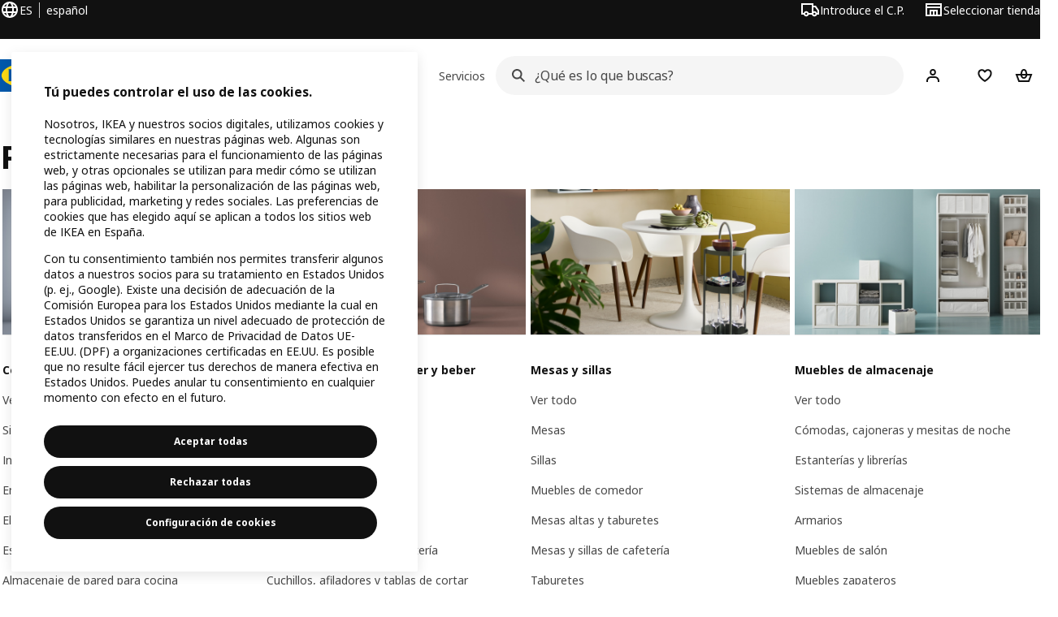

--- FILE ---
content_type: text/html; charset=utf-8
request_url: https://www.ikea.com/es/es/cat/productos-products/
body_size: 38776
content:
<!DOCTYPE html>
    <html lang="es-ES" dir="ltr"><head><meta charSet="UTF-8"/><meta name="viewport" content="width=device-width, initial-scale=1"/><meta name="robots" content="index, follow"/><meta name="description" content="Conoce nuestra gama completa de productos, desde tocadores hasta cocinas modernas. Haz clic aquí para encontrar el producto IKEA adecuado para ti. ¡Compra online o en tu tienda IKEA!"/><meta name="keywords" content="Productos"/><meta property="og:title" content="Todos los productos - Diseño y calidad al mejor precio"/><meta property="og:type" content="product.group"/><meta property="og:url" content="https://www.ikea.com/es/es/cat/productos-products/"/><meta property="og:site_name" content="IKEA"/><meta property="og:image" content=""/><meta property="og:description" content="Conoce nuestra gama completa de productos, desde tocadores hasta cocinas modernas. Haz clic aquí para encontrar el producto IKEA adecuado para ti. ¡Compra online o en tu tienda IKEA!"/><title>Todos los productos - Diseño y calidad al mejor precio - IKEA</title><link rel="canonical" href="https://www.ikea.com/es/es/cat/productos-products/"/><!-- included:https://www.ikea.com/es/es/product-lists/v2/head-fragment.html --><link rel="preload" href="https://www.ikea.com/es/es/product-lists/v2/plp-main-1907.js" as="script"/><link rel="stylesheet" href="https://www.ikea.com/es/es/product-lists/v2/plp-main-1907.css"/><!-- included:https://www.ikea.com/es/es/publicera/fragments/style-fragment.html --><link rel="stylesheet" href="https://www.ikea.com/es/es/stylesheets/vendors.2ea6460fe080d6ee6578.css"/><link rel="stylesheet" href="https://www.ikea.com/es/es/stylesheets/main.80a6185972df54ed3c33.css"/><!-- included:https://www.ikea.com/es/es/products/price-package-styles.html --><link rel="stylesheet" href="https://www.ikea.com/es/es/products/stylesheets/price-package-styles.f4672d835c3359f183c9.css"/><!-- included:https://www.ikea.com/es/es/header-footer/style-fragment-recursive.html?request-path=$(REQUEST_PATH) --><!-- 2026-01-15T15:00:30.685Z, Navigera 60c5d444f8ce400d57d1e7434396702de3446f1f -->
  <!-- included:/es/es/experiment-fragment/fragments/experiment-preload-fragment.html --><script src="https://www.ikea.com/es/es/experiment-fragment/scripts/kickstart-L4ZW5VIT.js"></script><link rel="modulepreload" href="https://www.ikea.com/es/es/experiment-fragment/scripts/index-YEXN5DP5.js" />
    <link rel="stylesheet" id="nav-styles"
      data-opti-web="true"
      data-opti-default="false"
      href="https://www.ikea.com/es/es/header-footer/styles/main.9136a5a44df7c7656674.css">
  <link rel="stylesheet" href="https://www.ikea.com/es/es/header-footer/styles/localisationPicker.693982a04b8beab62ad6.css">
  <link rel="stylesheet" href="https://www.ikea.com/es/es/header-footer/styles/postalCodePicker.8e2dab8c426bfa0aa1fa.css">
  <link rel="stylesheet" href="https://www.ikea.com/es/es/header-footer/styles/storePicker.5ae16b408d8e5c4ff580.css">
    <link rel="stylesheet" href="https://www.ikea.com/es/es/header-footer/styles/inpageNavigation.b3a922b451d81aa84eaf.css">
      <link rel="stylesheet" href="https://www.ikea.com/es/es/header-footer/styles/megamenu.54ceb77c7b8a7b1ece1a.css">
      <link rel="stylesheet" href="https://www.ikea.com/es/es/header-footer/styles/mobileCinderella.984229b343815abf2c21.css">
  <link rel="stylesheet" href="https://www.ikea.com/es/es/header-footer/styles/marketPicker.dd0a8af5cb4388040911.css">
  <link rel="stylesheet" href="https://www.ikea.com/es/es/header-footer/styles/storeLocator.85393056358d9ed22da7.css">
  <link rel="stylesheet" href="https://www.ikea.com/es/es/header-footer/styles/bouncyFooter.8ae93be7f834339eee87.css">
  <link rel="stylesheet" href="https://www.ikea.com/es/es/header-footer/styles/vocFeedback.9f30a6675d656f8539ec.css">
    <!-- included:/global/assets/fonts/es/font-fragment.html --><link rel="stylesheet" href="https://www.ikea.com/global/assets/fonts/es/fonts.fa002b0f.css">
    <!-- included:/es/es/cookieconsent/header-scripts-fragment.html --><script src="https://www.ikea.com/es/es/cookieconsent/scripts/cookieconsent-onetrust-js.js?v=mfmnn3wy"></script>
    <!-- included:/es/es/search/v2/box-styles-fragment.html --><!-- Search Box Styles: 2026-01-15 10:05:04 CET 6c3023f67f42c6fa1dd357a119a75485c72d8dfb -->
<link rel="preconnect" href="https://sik.search.blue.cdtapps.com" crossorigin />
<link rel="stylesheet" crossorigin href="https://www.ikea.com/es/es/search/v2/box.DS_2hgRB.css">
<!-- /Search Box Styles -->

    <!-- included:/es/es/recommendations/panels/style-fragment.html --><!-- RecommendationsStyle: version: d335f679e915b5de7a5db959c9809bece2606d10, site-folder: es/es --><link rel="stylesheet" href="https://www.ikea.com/es/es/recommendations/panels/css/main.70e91b67.css"><!-- /RecommendationsStyle -->
    <!-- included:/es/es/loyalty/loyalty-modal.css.html --><link href="https://www.ikea.com/es/es/loyalty/loyalty-modal.04cc6f.css" rel="stylesheet">
    <script type="text/plain" class="optanon-category-2" src="https://www.ikea.com/ext/optimizelyjs/s/spain_web.js" async></script>
    <!-- included:/es/es/nudge/style-fragment.html --><link rel="modulepreload" crossorigin href="https://www.ikea.com/es/es/nudge/vendor.preact.chunk.DGPo7kFQ.js">
  <link rel="shortcut icon" sizes="any" href="https://www.ikea.com/es/es/static/favicon.838d8a3778e4d716eb72.ico">
  <link rel="icon" type="image/svg+xml" href="https://www.ikea.com/global/assets/logos/brand/ikea.svg">
  <meta name="robots" content="max-image-preview:large">
  <!-- included:/es/es/marketing-tags/head-fragment.html -->
  
<script data-type="utag-data">var utag_data = {"site_platform":"m2","visit_country":"es","visit_language":"es","page_type":"product listing","site_section":"product listing>products","page_name":"no_page_name","page_category_level":"sub_category"}</script><!-- included:https://www.ikea.com/es/es/user-generated-content/rr-pip/app/rr-pip.style-fragment-dynamic.html --><link rel="stylesheet" href="https://www.ikea.com/es/es/user-generated-content/rr-pip/app/rr-pip.c0732c53.bundle.css"/><!-- included:https://www.ikea.com/es/es/ugc/ratings-reviews/leave-review/fragments/rr-leave-review.styles-fragment.html --><link rel="stylesheet" href="https://www.ikea.com/es/es/ugc/ratings-reviews/leave-review/fragments/rr-leave-review.bundle-57efa100.css"><script type="module" src="/global/assets/dwf/listing/listing-fragment-loader.js"></script><link rel="stylesheet" href="/global/assets/dwf/listing/listing-fragment-loader.css"/></head><body data-is-range-page="true" class="product-listing-page"><svg class="plp-inline_svg_sprite"><symbol viewBox="0 0 24 24" id="plp-add_to_cart"><path fill-rule="evenodd" clip-rule="evenodd" d="M11.9997 4C10.2948 4 9.019 5.122 8.5418 6.7127 8.2172 7.7946 7.97 8.9013 7.7083 10H1.5566l3.7501 10h9.6931v-2h-8.307l-2.2501-6h3.3251c.6634 2.1065 1.7665 4 4.2319 4 2.4653 0 3.5685-1.8935 4.2318-4h3.3252l-.375 1h2.136l1.125-3H16.291c-.2617-1.0987-.5089-2.2054-.8335-3.2873C14.9803 5.122 13.7045 4 11.9997 4zm2.2348 6c-.2293-.9532-.5299-2.1701-.6927-2.7127C13.3155 6.533 12.8255 6 11.9997 6s-1.3159.533-1.5422 1.2873C10.2947 7.83 9.9941 9.0468 9.7648 10h4.4697zm-4.361 2h4.2523c-.3635 1.0612-.8841 2-2.1261 2-1.2421 0-1.7627-.9388-2.1262-2z"></path><path d="M19.9998 14h-2v2h-2v2h2v2h2v-2h2v-2h-2v-2z"></path></symbol><symbol viewBox="0 0 24 24" id="plp-add_to_cart_checkmark"><path fill-rule="evenodd" clip-rule="evenodd" d="M19.707 7.7072 10 17.4142l-5.707-5.707 1.4142-1.4142L10 14.5858l8.2928-8.2928 1.4142 1.4142z"></path></symbol><symbol viewBox="0 0 24 24" id="plp-add_to_favourites"><path fill-rule="evenodd" clip-rule="evenodd" d="M19.205 5.599c.9541.954 1.4145 2.2788 1.4191 3.6137 0 3.0657-2.2028 5.7259-4.1367 7.5015-1.2156 1.1161-2.5544 2.1393-3.9813 2.9729L12 20.001l-.501-.3088c-.9745-.5626-1.8878-1.2273-2.7655-1.9296-1.1393-.9117-2.4592-2.1279-3.5017-3.5531-1.0375-1.4183-1.8594-3.1249-1.8597-4.9957-.0025-1.2512.3936-2.5894 1.419-3.6149 1.8976-1.8975 4.974-1.8975 6.8716 0l.3347.3347.336-.3347c1.8728-1.8722 4.9989-1.8727 6.8716 0zm-7.2069 12.0516c.6695-.43 1.9102-1.2835 3.1366-2.4096 1.8786-1.7247 3.4884-3.8702 3.4894-6.0264-.0037-.849-.2644-1.6326-.8333-2.2015-1.1036-1.1035-2.9413-1.0999-4.0445.0014l-1.7517 1.7448-1.7461-1.7462c-1.1165-1.1164-2.9267-1.1164-4.0431 0-1.6837 1.6837-.5313 4.4136.6406 6.0156.8996 1.2298 2.0728 2.3207 3.137 3.1722a24.3826 24.3826 0 0 0 2.0151 1.4497z"></path></symbol><symbol viewBox="0 0 24 24" id="plp-add_to_favourites_filled"><path fill-rule="evenodd" clip-rule="evenodd" d="M19.205 5.599c.9541.954 1.4145 2.2788 1.4191 3.6137 0 3.0657-2.2028 5.7259-4.1367 7.5015-1.2156 1.1161-2.5544 2.1393-3.9813 2.9729L12 20.001l-.501-.3088c-.9745-.5626-1.8878-1.2273-2.7655-1.9296-1.1393-.9117-2.4592-2.1279-3.5017-3.5531-1.0375-1.4183-1.8594-3.1249-1.8597-4.9957-.0025-1.2512.3936-2.5894 1.419-3.6149 1.8976-1.8975 4.974-1.8975 6.8716 0l.3347.3347.336-.3347c1.8728-1.8722 4.9989-1.8727 6.8716 0z"></path></symbol></svg><script src="https://www.ikea.com/es/es/product-lists/v2/persisted-state-min-height-plp-1.js"></script><!-- included:https://www.ikea.com/es/es/header-footer/header-fragment-recursive.html?page-type=PLP-PRODUCTS --><!-- 2026-01-15T15:00:30.696Z, Navigera 60c5d444f8ce400d57d1e7434396702de3446f1f -->
  <a href="#hnf-content" class="hnf-skip-to-content hnf-btn hnf-btn--secondary">
    <span class="hnf-btn__inner">
      <span class="hnf-btn__label">Saltar</span>
    </span>
  </a>
    <header>
      <div class="hnf-messages">
        <!-- included:/es/es/header-footer/global-message-fragment.html -->
        <div class="hnf-content-container hnf-utilities">
          <div class="hnf-utilities__wrapper">
            <div id="hnf-header-localisationpicker" class="hnf-utilities__block hnf-utilities__block--localisation">
              <div class="hnf-utilities__localisation-button" data-props="{&quot;languages&quot;:[{&quot;language&quot;:&quot;Castellano&quot;,&quot;homeUrl&quot;:&quot;https://www.ikea.com/es/es/&quot;},{&quot;language&quot;:&quot;English&quot;,&quot;homeUrl&quot;:&quot;https://www.ikea.com/es/en/&quot;},{&quot;language&quot;:&quot;Català&quot;,&quot;homeUrl&quot;:&quot;https://www.ikea.com/es/ca/&quot;},{&quot;language&quot;:&quot;Euskara&quot;,&quot;homeUrl&quot;:&quot;https://www.ikea.com/es/eu/&quot;},{&quot;language&quot;:&quot;Galego&quot;,&quot;homeUrl&quot;:&quot;https://www.ikea.com/es/gl/&quot;}],&quot;ecomMarket&quot;:true,&quot;localeStrings&quot;:{&quot;CLOSE_MODAL&quot;:&quot;Cerrar&quot;,&quot;LOCALISATION_CANCEL_MODAL&quot;:&quot;Cancelar&quot;,&quot;LOCALISATION_SELECT_LANGUAGE&quot;:&quot;Selecciona el idioma que prefieras&quot;,&quot;LOCALISATION_CURRENT_STORE_HEADING&quot;:&quot;Estás en la tienda online de España&quot;,&quot;LOCALISATION_CHANGE_COUNTRY_LINK&quot;:&quot;Cambiar país/región&quot;,&quot;LOCALISATION_CHANGE_COUNTRY_DISCLAIMER&quot;:&quot;Tu carrito de la compra se vaciará si cambias de país/región.&quot;},&quot;alignment&quot;:&quot;left&quot;}">
                <a href="#" class="hnf-link hnf-link--subtle hnf-link--white" role="button" aria-label="Cambia de idioma o país/región, el idioma actual es español" aria-haspopup="dialog">
                  <svg viewBox="0 0 24 24" focusable="false" width="24" height="24" data-skapa="ssr-icon@11.2.1" aria-hidden="true" class="hnf-svg-icon hnf-btn__icon"><path fill-rule="evenodd" clip-rule="evenodd" d="M13.7467 18.1766C12.9482 19.7737 12.2151 20 12 20c-.2151 0-.9482-.2263-1.7467-1.8234-.3065-.6131-.5745-1.3473-.7831-2.1766h5.0596c-.2086.8293-.4766 1.5635-.7831 2.1766zM14.8885 14h-5.777A17.7354 17.7354 0 0 1 9 12c0-.6949.0392-1.3641.1115-2h5.777c.0723.6359.1115 1.3051.1115 2 0 .6949-.0392 1.3641-.1115 2zm1.6955 2c-.2658 1.2166-.6492 2.307-1.1213 3.2138A8.0347 8.0347 0 0 0 18.9297 16H16.584zm3.164-2H16.9c.0656-.6462.1-1.3151.1-2 0-.6849-.0344-1.3538-.1-2h2.848A8.0156 8.0156 0 0 1 20 12a8.0156 8.0156 0 0 1-.252 2zm-.8183-6a8.035 8.035 0 0 0-3.467-3.2138c.4721.9068.8555 1.9972 1.1213 3.2138h2.3457zm-4.3999 0c-.2086-.8293-.4766-1.5635-.7831-2.1766C12.9482 4.2264 12.2151 4 12 4c-.2151 0-.9482.2263-1.7467 1.8234-.3065.613-.5745 1.3473-.7831 2.1766h5.0596zM7.416 8c.2658-1.2166.6491-2.307 1.1213-3.2138A8.035 8.035 0 0 0 5.0703 8H7.416zm-3.164 2A8.0147 8.0147 0 0 0 4 12c0 .6906.0875 1.3608.252 2H7.1a19.829 19.829 0 0 1-.1-2c0-.6849.0344-1.3538.1-2H4.252zm3.164 6H5.0704a8.0347 8.0347 0 0 0 3.467 3.2138C8.0651 18.307 7.6818 17.2166 7.4161 16zM22 12c0-5.5229-4.4772-10-10-10C6.4771 2 2 6.4771 2 12c0 5.5228 4.4771 10 10 10 5.5228 0 10-4.4772 10-10z"></path></svg>
                  <span>ES</span>
                  <span>ES<span>español</span></span>
                </a>
              </div>
            </div>
            <div class="hnf-utilities__block hnf-utilities__block--vp"></div>
            <div class="hnf-utilities__block hnf-utilities__block--pickers">
                <div id="hnf-header-postalcodepicker"
                    data-props="{&quot;enableBeLuCountrySelection&quot;:false,&quot;enableStorePicker&quot;:true,&quot;enableHtmlGeoLocation&quot;:true,&quot;enableServerGeoLocation&quot;:true,&quot;disablePostalCodeNudge&quot;:true,&quot;requiresAdditionalData&quot;:false,&quot;localeStrings&quot;:{&quot;ENTER_POSTALCODE&quot;:&quot;Introduce el C.P.&quot;,&quot;ENTER_YOUR_POSTALCODE&quot;:&quot;Añade tu código postal&quot;,&quot;ENTER_YOUR_POSTALCODE_DESC&quot;:&quot;Enviamos a España (excepto islas, Ceuta y Melilla). Tendrás toda la información actualizada sobre disponibilidad de envío, Click &amp; collect y stock en tienda.&quot;,&quot;POSTALCODE&quot;:&quot;Introduce un código postal&quot;,&quot;POSTALCODE_HELP&quot;:&quot;Por ejemplo, 28703&quot;,&quot;POSTALCODE_NOT_VALID_ERROR&quot;:&quot;El código postal que has introducido no es válido. Inténtalo de nuevo.&quot;,&quot;POSTALCODE_EMPTY_FIELD&quot;:&quot;Introduce un código postal.&quot;,&quot;STATE_CITY&quot;:&quot;Seleccionar estado&quot;,&quot;STATE_CITY_CHOOSE&quot;:&quot;Elige una opción&quot;,&quot;CONSENT&quot;:&quot;Utilizamos cookies para proporcionar este servicio. Más información sobre cómo utilizamos las cookies en {{cookie policy link}} . Ten en cuenta que tu ubicación no se compartirá.&quot;,&quot;CONSENT_OUR_POLICY&quot;:&quot;nuestra política&quot;,&quot;SELECT_COUNTRY&quot;:&quot;Selecciona el país&quot;,&quot;FORGET&quot;:&quot;Olvidar código postal&quot;,&quot;USE&quot;:&quot;Guardar&quot;,&quot;CONFIRM_MESSAGE&quot;:&quot;Has seleccionado {{postal code}} como tu código postal&quot;,&quot;NUDGE_AUTOLOCATION_TEXT&quot;:&quot;Hej! Introduce tu código postal y elige tu tienda para mejorar tu proceso de compra.&quot;,&quot;NUDGE_GREETING&quot;:&quot;¡Hola!&quot;,&quot;NUDGE_TEXT&quot;:&quot;Añade tu código postal para consultar la información de entrega de los productos.&quot;,&quot;CLOSE_MODAL&quot;:&quot;Cerrar&quot;}}">
                  <a href="#" class="hnf-link hnf-link--subtle hnf-link--white hnf-utilities__postalcodepicker-button" role="button" aria-label="Introduce el C.P." aria-haspopup="dialog">
                    <svg viewBox="0 0 24 24" focusable="false" width="24" height="24" data-skapa="ssr-icon@11.2.1" aria-hidden="true" class="hnf-svg-icon"><path fill-rule="evenodd" clip-rule="evenodd" d="M1 4h15v3h3.0246l3.9793 5.6848V18h-2.6567c-.4218 1.3056-1.6473 2.25-3.0933 2.25-1.446 0-2.6715-.9444-3.0932-2.25h-3.9044c-.4217 1.3056-1.6472 2.25-3.0932 2.25S4.4916 19.3056 4.0698 18H1V4zm3.0698 12c.4218-1.3056 1.6473-2.25 3.0933-2.25 1.446 0 2.6715.9444 3.0932 2.25H14V6H3v10h1.0698zM16 14.0007a3.24 3.24 0 0 1 1.2539-.2507c1.446 0 2.6715.9444 3.0933 2.25h.6567v-2.6848L17.9833 9H16v5.0007zM7.163 15.75c-.6903 0-1.25.5596-1.25 1.25s.5597 1.25 1.25 1.25c.6904 0 1.25-.5596 1.25-1.25s-.5596-1.25-1.25-1.25zm10.0909 0c-.6904 0-1.25.5596-1.25 1.25s.5596 1.25 1.25 1.25 1.25-.5596 1.25-1.25-.5596-1.25-1.25-1.25z"></path></svg>
                    <span class="hnf-utilities__value">Introduce el C.P.</span>
                  </a>
                </div>
                <div id="hnf-header-storepicker" data-props="{&quot;weekStartDay&quot;:&quot;MON&quot;,&quot;messages&quot;:[],&quot;localeStrings&quot;:{&quot;SELECT_STORE_HEADING&quot;:&quot;Seleccionar tienda&quot;,&quot;SELECT_STORE_TEXT&quot;:&quot;Encuentra tu tienda preferida para informarte sobre sus horarios de apertura, la disponibilidad de las existencias y ofertas relevantes.&quot;,&quot;SEARCH_PLACEHOLDER&quot;:&quot;Buscar por ubicación&quot;,&quot;CURRENT_LOCATION&quot;:&quot;Usa tu ubicación actual&quot;,&quot;CURRENT_LOCATION_QUERY&quot;:&quot;Ubicación actual&quot;,&quot;CURRENT_LOCATION_FAIL_HEADING&quot;:&quot;No hemos podido localizarte&quot;,&quot;CURRENT_LOCATION_FAIL_TEXT&quot;:&quot;Asegúrate de haber permitido que tu navegador acceda a tu ubicación actual e inténtalo de nuevo.&quot;,&quot;STORES_SORTED_BY&quot;:&quot;Las tiendas están ordenadas en función de la distancia a {{location}}&quot;,&quot;SEARCH_NO_HITS_HEADING&quot;:&quot;No se ha encontrado la ubicación&quot;,&quot;SEARCH_NO_HITS_TEXT&quot;:&quot;Introduce una ubicación válida en tu país/región e inténtalo de nuevo.&quot;,&quot;CLOSE_MODAL&quot;:&quot;Cerrar&quot;,&quot;CLEAR_SEARCH&quot;:&quot;Búsqueda clara en la tienda&quot;,&quot;DISTANCE_AWAY&quot;:&quot;A {{distance}} kilómetros de distancia&quot;,&quot;GET_DIRECTIONS&quot;:&quot;Cómo llegar&quot;,&quot;VISIT_STORE_PAGE&quot;:&quot;Visita la página de la tienda&quot;,&quot;TIMESPAN_FORMAT&quot;:&quot;{{from}} - {{to}}&quot;,&quot;SELECT_STORE&quot;:&quot;Seleccionar tienda&quot;,&quot;OPEN_TODAY&quot;:&quot;Abierto hoy {{from - to}}&quot;,&quot;OPEN_UNTIL&quot;:&quot;Abierto hasta las {{closing time}}&quot;,&quot;OPEN_TOMORROW&quot;:&quot;Abierto mañana {{from - to}}&quot;,&quot;OPEN_24H&quot;:&quot;Abierto 24 horas&quot;,&quot;OPEN_TODAY_24H&quot;:&quot;Hoy abierto 24 horas&quot;,&quot;OPEN_TOMORROW_24H&quot;:&quot;Mañana abierto 24 horas&quot;,&quot;CHOOSE_DIFFERENT_STORE&quot;:&quot;Selecciona una tienda diferente&quot;,&quot;WEEKDAY_MON&quot;:&quot;Lun&quot;,&quot;WEEKDAY_TUE&quot;:&quot;Mar&quot;,&quot;WEEKDAY_WED&quot;:&quot;Mié&quot;,&quot;WEEKDAY_THU&quot;:&quot;Jue&quot;,&quot;WEEKDAY_FRI&quot;:&quot;Vie&quot;,&quot;WEEKDAY_SAT&quot;:&quot;Sáb&quot;,&quot;WEEKDAY_SUN&quot;:&quot;Dom&quot;,&quot;HOURS_CLOSED&quot;:&quot;Cerrado&quot;,&quot;HOURS_NORMAL&quot;:&quot;Horarios normales de apertura&quot;,&quot;HOURS_DEVIATIONS&quot;:&quot;Horario excepcional&quot;}}">
                  <a href="#" class="hnf-link hnf-link--white hnf-link--subtle hnf-utilities__storepicker-button" role="button" aria-label="Seleccionar tienda" aria-haspopup="dialog">
                    <svg viewBox="0 0 24 24" focusable="false" width="24" height="24" data-skapa="ssr-icon@11.2.1" aria-hidden="true" class="hnf-svg-icon"><path fill-rule="evenodd" clip-rule="evenodd" d="M2 4v16h20V4H2zm2 4V6h16v2H4zm0 2v8h3v-6h10v6h3v-8H4zm11 4h-2v4h2v-4zm-4 0H9v4h2v-4z"></path></svg>
                    <span class="hnf-utilities__value">Seleccionar tienda</span>
                  </a>
                </div>
            </div>
          </div>
        </div>
      </div>
    
      <div class="hnf-header hnf-header--store hnf-header--postalcode hnf-header--nextnav">
        <div class="hnf-content-container hnf-header__container hnf-page-container__main">
          <div class="hnf-header__logo">
            <a href="https://www.ikea.com/es/es/" class="hnf-link" data-tracking-label="ikea-logo" aria-label="IKEA Home">
              <img src="https://www.ikea.com/global/assets/logos/brand/ikea.svg" alt="" fetchpriority="high">
            </a>
          </div>
            <div class='hnf-page-container__main hnf-megamenu'>
              <div><nav aria-label="Abre el menú de navegación" class="hnf-megamenu__entrypoints hnf-megamenu__entrypoints--loading"><a href="https://www.ikea.com/es/es/cat/productos-products/" id="section-products" data-title="Productos" aria-expanded="false" role="button" aria-haspopup="true" class="hnf-link hnf-link--subtle hnf-megamenu__entrypoint  hnf-megamenu__entrypoint--loading">Productos</a><a href="https://www.ikea.com/es/es/rooms/" id="section-rooms" data-title="Estancias" aria-expanded="false" role="button" aria-haspopup="true" class="hnf-link hnf-link--subtle hnf-megamenu__entrypoint  hnf-megamenu__entrypoint--loading">Estancias</a><a href="https://www.ikea.com/es/es/offers/" id="section-deals" data-title="Special Prices" aria-expanded="false" role="button" aria-haspopup="true" class="hnf-link hnf-link--subtle hnf-megamenu__entrypoint  hnf-megamenu__entrypoint--loading">Special Prices</a><a href="https://www.ikea.com/es/es/ideas/" id="section-ideas" data-title="Diseño e ideas" aria-expanded="false" role="button" aria-haspopup="true" class="hnf-link hnf-link--subtle hnf-megamenu__entrypoint  hnf-megamenu__entrypoint--loading">Diseño e ideas</a><a href="https://www.ikea.com/es/es/customer-service/services/" id="section-services" data-title="Servicios" aria-expanded="false" role="button" aria-haspopup="true" class="hnf-link hnf-link--subtle hnf-megamenu__entrypoint  hnf-megamenu__entrypoint--loading">Servicios</a></nav><div class="hnf-megamenu__dropdown-wrapper  hnf-megamenu__dropdown-wrapper--close"><div aria-hidden="true" role="presentation" class="hnf-megamenu__backdrop"></div></div></div><script type="text/hydration">{"siteMenu":{"sectionOne":{"title":"Productos","titleShort":"Productos","sectionId":"products","items":[{"title":"Novedades","link":"https://www.ikea.com/es/es/new/new-products/","subItems":[{"title":"Nuevos productos","link":"https://www.ikea.com/es/es/new/new-products/"},{"title":"Ideas para regalar","link":"https://www.ikea.com/es/es/ideas/gift-ideas/"},{"title":"IKEA Live","link":"https://www.ikea.com/es/es/live-shopping/"}]},{"title":"Colecciones","link":"https://www.ikea.com/es/es/cat/colecciones-collections/","subItems":[{"title":"Colección MÄVINN","link":"https://www.ikea.com/es/es/cat/maevinn-coleccion-60762/?filters=f-new-product%3Atrue"},{"title":"Colección DOFTRIPS","link":"https://www.ikea.com/es/es/cat/coleccion-doftrips-700706/"},{"title":"Más colecciones","link":"https://www.ikea.com/es/es/cat/colecciones-collections/"}]},{"title":"Tendencias en IKEA 2025","subItems":[{"title":"Informe de diseño de interiores","link":"https://www.ikea.com/es/es/ideas/styles/informe-de-diseno-de-interiores-2025-pub6a562d60/"},{"title":"Color del año","link":"https://www.ikea.com/es/es/ideas/styles/color-del-ano-pub2a706740/"},{"title":"Estilos de decoración","link":"https://www.ikea.com/es/es/ideas/styles/informe-de-diseno-de-interiores-2025-pub6a562d60/#bbbbd7a0-6b9e-11f0-8675-7d5fc0d53f69"}]}],"link":"https://www.ikea.com/es/es/cat/productos-products/","promotionIds":["55adcefd-1fbe-4cfb-ba70-84bf79d5373c","9c0c5c73-6d33-4a28-9f53-a01e03fae8e8"],"hotspotLinks":[{"title":"IKEA para Empresas","link":"https://www.ikea.com/es/es/ikea-business/"},{"title":"Segunda mano","link":"https://www.ikea.com/es/es/second-hand/"},{"title":"Comer en IKEA","link":"https://www.ikea.com/es/es/stores/restaurant/"}],"titleSeeAll":"Ahora en IKEA","combination":"3:1","nowAtIkeaCategoryTitle":"Ahora en IKEA","nowAtIkeaCategoryImage":"https://www.ikea.com/es/es/images/products/mavinn-funda-cojin-multicolor-motivo-floral__1428994_pe981721_s5.jpg?f=m"},"sectionTwo":{"title":"Estancias","titleShort":"Estancias","sectionId":"rooms","items":[{"title":"Cocina","link":"https://www.ikea.com/es/es/rooms/kitchen/","image":"https://www.ikea.com/ext/ingkadam/m/759d5b22110d3a96/original/PH199808.jpg"},{"title":"Comedor","link":"https://www.ikea.com/es/es/rooms/dining/","image":"https://www.ikea.com/ext/ingkadam/m/36e10b89912396e7/original/PH207428.jpg"},{"title":"Salón","link":"https://www.ikea.com/es/es/rooms/living-room/","image":"https://www.ikea.com/ext/ingkadam/m/14f19662c50a5e59/original/PH207855.jpg"},{"title":"Recibidor","link":"https://www.ikea.com/es/es/rooms/hallway/","image":"https://www.ikea.com/ext/ingkadam/m/19c05d97c8c5487/original/PH207615.jpg"},{"title":"Dormitorio","link":"https://www.ikea.com/es/es/rooms/bedroom/","image":"https://www.ikea.com/ext/ingkadam/m/50c564deae0390de/original/PH207669.jpg"},{"title":"Habitación infantil y juvenil","link":"https://www.ikea.com/es/es/rooms/childrens-room/","image":"https://www.ikea.com/ext/ingkadam/m/630d48133a43e17d/original/PH207721.jpg"},{"title":"Trastero y garaje","link":"https://www.ikea.com/es/es/rooms/garage/","image":"https://www.ikea.com/ext/ingkadam/m/6786f1b35e8d86a3/original/PH201536.jpg"},{"title":"Baño","link":"https://www.ikea.com/es/es/rooms/bathroom/","image":"https://www.ikea.com/ext/ingkadam/m/43352f6ea007bef9/original/PH207576.jpg"},{"title":"Jardín, terraza y balcón","link":"https://www.ikea.com/es/es/rooms/outdoor/","image":"https://www.ikea.com/ext/ingkadam/m/6dff909ee92210fa/original/PH204309.jpg"},{"title":"Espacios de trabajo, estudio y gaming","link":"https://www.ikea.com/es/es/rooms/home-office/","image":"https://www.ikea.com/ext/ingkadam/m/144e5384ae6c9e4a/original/PH207542.jpg"},{"title":"Lavadero","link":"https://www.ikea.com/es/es/rooms/laundry/","image":"https://www.ikea.com/ext/ingkadam/m/424f59086a22a36b/original/PH199517.jpg"}],"link":"https://www.ikea.com/es/es/rooms/"},"sectionFour":{"combination":"3:1","title":"Special Prices","titleShort":"Special Prices","sectionId":"deals","items":[{"title":"Ofertas","link":"https://www.ikea.com/es/es/offers/","subItems":[{"title":"Ofertas IKEA Family","link":"https://www.ikea.com/es/es/offers/family-offers/"},{"title":"Ofertas IKEA para Empresas","link":"https://www.ikea.com/es/es/ikea-business/network/ofertas-exclusivas-pub38e16fa0/"},{"link":"https://www.ikea.com/es/es/ikea-family/benefits/rewards/","title":"Recompensas IKEA Family"}]},{"title":"Nuestros mejores precios","link":"https://www.ikea.com/es/es/offers/","subItems":[{"title":"Hemos bajado el precio","link":"https://www.ikea.com/es/es/cat/lower-price/"},{"title":"Nuestros precios más bajos","link":"https://www.ikea.com/es/es/cat/lowest-price/"},{"title":"Outlet","link":"https://www.ikea.com/es/es/cat/last-chance/"}]},{"title":"Segunda mano","link":"https://www.ikea.com/es/es/customer-service/services/buy-back/","subItems":[{"title":"Compra a IKEA","link":"https://www.ikea.com/es/es/second-hand/buy-from-ikea/"},{"title":"Vende a IKEA","link":"https://www.ikea.com/es/es/second-hand/sell-to-ikea/quote/"},{"title":"Mercado de segunda mano de IKEA","link":"https://www.ikea.com/es/es/second-hand/marketplace/"},{"title":"Cuida y repara","link":"https://www.ikea.com/es/es/circular/repair/"}]}],"promotionIds":["5cf27bdb-300b-4df1-a11b-aaac75002e83"],"hotspotLinks":[{"title":"Hemos bajado el precio","link":"https://www.ikea.com/es/es/cat/lower-price/"},{"title":"Segunda mano","link":"https://www.ikea.com/es/es/second-hand/"},{"title":"Accesorios asequibles","link":"https://www.ikea.com/es/es/cat/accesorios-asequibles-dia-dia-700313/"}],"titleSeeAll":"Special Prices"},"sectionFive":{"combination":"3:1","title":"Inspiración y planificación","titleShort":"Diseño e ideas","sectionId":"ideas","items":[{"title":"Inspiración e ideas","link":"https://www.ikea.com/es/es/ideas/","subItems":[{"title":"Inspiración por estancias","link":"https://www.ikea.com/es/es/rooms/"},{"title":"Inspiración para empresas","link":"https://www.ikea.com/es/es/ikea-business/gallery/"},{"title":"Episodios \"Un hogar a tu medida\"","link":"https://www.ikea.com/es/es/ideas/un-hogar-a-tu-medida-pub46658ef0/"},{"title":"Vida sostenible","link":"https://www.ikea.com/es/es/ideas/tips-for-more-sustainable-living/"}]},{"title":"Planificadores 3D","link":"https://www.ikea.com/es/es/planners/","subItems":[{"title":"Crea tu composición de muebles","link":"https://www.ikea.com/es/es/planners/#1db55550-7338-11ee-b449-9b19b09ad59b"},{"title":"Diseña tu estancia completa","link":"https://www.ikea.com/es/es/planners/#a7128b70-7337-11ee-b449-9b19b09ad59b"},{"title":"Diseña espacios a tu medida con IKEA Kreativ","link":"https://www.ikea.com/es/es/home-design/"}]},{"title":"Servicios de diseño","link":"https://www.ikea.com/es/es/customer-service/services/planning-consultation/","subItems":[{"title":"Planificación de estancia completa","link":"https://www.ikea.com/es/es/customer-service/services/planning-consultation/servicio-asesores-especialistas-pubd48d1861/"},{"title":"Planificación para empresas","link":"https://www.ikea.com/es/es/customer-service/services/planning-consultation/servicio-asesores-especialistas-pubd48d1861/#3556d210-d1a7-11ee-9078-cf82781af24d"},{"title":"Diseño de interiores para tu hogar","link":"https://www.ikea.com/es/es/customer-service/services/planning-consultation/servicio-de-diseno-de-interiores-pubd5237bfc/"},{"title":"Diseño de interiores para empresas","link":"https://www.ikea.com/es/es/customer-service/services/planning-consultation/asesores-especialistas-business-pubbec26ec0/"}]}],"promotionIds":["4304bfe2-45f3-4ddb-87db-28b49d38088c"],"hotspotLinks":[{"title":"Servicio de planificación","link":"https://www.ikea.com/es/es/customer-service/services/planning-consultation/servicio-asesores-especialistas-pubd48d1861/"},{"title":"Planificadores online","link":"https://www.ikea.com/es/es/planners/"}],"titleSeeAll":"Consejos e ideas para el hogar"},"sectionSix":{"combination":"3:1","title":"Servicios","titleShort":"Servicios","sectionId":"services","items":[{"title":"Envío y montaje","link":"https://www.ikea.com/es/es/customer-service/services/","subItems":[{"title":"Seguimiento de tu pedido","link":"https://www.ikea.com/es/es/purchases/lookup/"},{"title":"Envío y Click & collect","link":"https://www.ikea.com/es/es/customer-service/services/#637d55e0-edfa-11ef-93df-11b4394fa73a"},{"title":"Montaje","link":"https://www.ikea.com/es/es/customer-service/services/assembly/"},{"title":"Más servicios","link":"https://www.ikea.com/es/es/customer-service/services/"}]},{"title":"Otras formas de comprar","subItems":[{"link":"https://www.ikea.com/es/es/customer-service/shopping-at-ikea/remote-shopping/","title":"Compra a distancia"},{"link":"https://www.ikea.com/es/es/customer-service/mobile-apps/#a2a2f2a0-8036-11ec-a43e-05568ac13be6","title":"IKEA App"},{"title":"Tiendas IKEA","link":"https://www.ikea.com/es/es/stores/"}]},{"title":"IKEA para Empresas","link":"https://www.ikea.com/es/es/ikea-business/","subItems":[{"title":"Inspiración por sectores","link":"https://www.ikea.com/es/es/ikea-business/"},{"title":"Ofertas exclusivas para empresas","link":"https://www.ikea.com/es/es/ikea-business/network/ofertas-exclusivas-pub38e16fa0/"},{"title":"Diseño de interiores para empresas","link":"https://www.ikea.com/es/es/customer-service/services/planning-consultation/asesores-especialistas-business-pubbec26ec0/"},{"title":"Servicios para empresas","link":"https://www.ikea.com/es/es/ikea-business/services/"}]}],"promotionIds":["b376d60d-a0ca-4d62-bc34-38dc71487e79","6e97aba4-6a6f-42e2-87eb-537b5d5f8f71"],"hotspotLinks":[{"title":"IKEA Home App","link":"https://www.ikea.com/es/es/customer-service/mobile-apps/ikea-home-puba6e79180/"},{"title":"Vende tus muebles a IKEA","link":"https://www.ikea.com/es/es/second-hand/sell-to-ikea/quote/"},{"title":"Pago y financiación","link":"https://www.ikea.com/es/es/customer-service/payment-options/"}],"titleSeeAll":"Todos nuestros servicios"}},"localeStrings":{"SEE_PREVIOUS_ITEMS":"Ver los artículos anteriores","SEE_NEXT_ITEMS":"Ver los siguientes artículos","SKIP_LISTING":"Omitir listado","TABS_NAVIGATION_EXPLORE_CATEGORY":"Ver todo","SITE_MENU_OPEN_MENU":"Abre el menú de navegación"},"promotions":[{"background":"sustainability","body":"","end":"2028-08-31T23:59:00.000Z","id":"d9e67d5b-2cbd-4055-b4f7-a39adee3145c","imageUrl":"https://www.ikea.com/images/a-person-sprinkles-chopped-green-herbs-on-to-huvudroll-plant-62d0bb03884a5074e822c78f1b56b1aa.jpg?f=sg","promotionUrl":"https://www.ikea.com/es/es/product-guides/sustainable-products/sustainable-food/","start":"2024-06-20T00:00:00.000Z","stores":[],"states":[],"title":"Come de manera sostenible"},{"background":"sustainability","body":"Hay muchos elementos de tu hogar que tienen un impacto directo en el consumo de energía y, por lo tanto, en las facturas.","end":"2026-07-19T23:59:00.000Z","id":"ca9fba92-a4dc-4f28-a010-59f3c14ba274","imageUrl":"https://www.ikea.com/ext/ingkadam/m/2e25b9e0be9e6ceb/original/GC-CF-PeopleandPlanetCommunication-Web-Image-1x1-6.jpg?f=l","promotionUrl":"https://www.ikea.com/es/es/ideas/tips-for-more-sustainable-living/trucos-rapidos-para-ahorrar-energia-en-tu-hogar-pubd7c144e0/","start":"2024-06-20T00:00:00.000Z","stores":[],"states":[],"title":"Trucos rápidos para ahorrar energía en tu hogar​"},{"background":"default","body":"","end":"2027-08-31T23:59:00.000Z","id":"4304bfe2-45f3-4ddb-87db-28b49d38088c","imageUrl":"https://www.ikea.com/ext/ingkadam/m/1ec59498fca0cae3/original/PH207420.jpg?f=s","promotionUrl":"https://www.ikea.com/es/es/ideas/","start":"2026-01-09T00:00:00.000Z","stores":[],"states":[],"title":"Descubre nuevas ideas y consejos de decoración"},{"background":"default","body":"","end":"2026-08-31T23:59:00.000Z","id":"e6a9317d-8825-4d93-9426-ee254c66b382","imageUrl":"https://www.ikea.com/ext/ingkadam/m/433a1aa0ad82c9bc/original/App-callout-no-logos_Image.jpg?f=xl","promotionUrl":"https://www.ikea.com/es/es/home-design/","start":"2024-06-20T00:00:00.000Z","stores":[],"states":[],"title":"Diseña tu estancia con IKEA Kreativ"},{"background":"family","end":"2028-08-31T23:59:00.000Z","id":"3f9858a9-51ed-4946-886f-af75b6ae7e47","promotionUrl":"https://www.ikea.com/es/es/campaigns/ikea-home-pub0d8abd90/","start":"2024-06-21T09:19:00.000Z","stores":["031","498","12852","695","665","718","282","674"],"title":"Nueva app de servicios: Descubre IKEA Home"},{"background":"default","end":"2027-10-11T00:00:00.000Z","id":"60496872-6e6e-4450-bebc-f1bdbdd2d487","imageUrl":"https://www.ikea.com/ext/ingkadam/m/7558bc1235d0cb1f/original/PE944402-crop001.JPG?f=xl","promotionUrl":"https://www.ikea.com/es/es/rooms/bedroom/how-to/guia-de-tallas-de-ropa-de-cama-pub3d66ecb0/","start":"2024-07-01T08:30:00.000Z","stores":[],"states":[],"title":"Guía de tallas de ropa de cama"},{"background":"default","end":"2028-10-11T00:00:00.000Z","id":"0c8cb8fc-e5e9-4484-a270-b89bc7af7ced","imageUrl":"https://www.ikea.com/images/un-tendedero-jaell-blanco-con-ropa-colgada-con-pinzas-y-una--b8b0474af9f9f090d0f1c1f1dbe9d250.jpg?f=sg","promotionUrl":"https://www.ikea.com/es/es/rooms/laundry/how-to/consejos-e-ideas-para-tender-la-colada-en-el-balcon-pub60a704a0/","start":"2024-07-01T08:50:00.000Z","stores":[],"states":[],"title":"Consejos para hacer la colada en el balcón"},{"background":"default","end":"2028-10-02T05:50:00.000Z","id":"8e12a458-1e49-4f45-bad5-860e7b6cb06f","imageUrl":"https://www.ikea.com/ext/ingkadam/m/6094e4e55ffa6cb8/original/PH152898.jpg?f=m","promotionUrl":"https://www.ikea.com/es/es/rooms/bedroom/how-to/cinco-pasos-para-conseguir-tu-armario-ikea-perfecto-pub3fbf60a0/","start":"2024-09-02T05:50:00.000Z","stores":[],"states":[],"title":"Cinco pasos para conseguir tu armario IKEA perfecto"},{"background":"default","body":"La receta para una velada inolvidable empieza poniendo la mesa","end":"2026-12-31T23:59:00.000Z","id":"03d56e7a-7b48-4f82-9527-59e7559e6e5f","imageUrl":"https://www.ikea.com/ext/ingkadam/m/f4e837752c2aecb/original/PH206661.jpg?f=m","promotionUrl":"https://www.ikea.com/es/es/rooms/dining/how-to/guia-para-vestir-la-mesa-pubc7305500/","start":"2024-10-01T00:00:00.000Z","stores":[],"states":[],"title":"La guía definitiva para poner la mesa"},{"background":"default","end":"2028-01-06T23:59:00.000Z","id":"2f32804a-4e8c-4cbd-af0c-7543eb5e14d6","imageUrl":"https://www.ikea.com/ext/ingkadam/m/9b515abebddc098/original/PH197624.jpg?f=m","promotionUrl":"https://www.ikea.com/es/es/rooms/childrens-room/how-to/estimula-la-creatividad-y-la-imaginacion-de-los-ninos-pub005f9b80/","start":"2024-10-01T00:00:00.000Z","stores":[],"states":[],"title":"Estimula la creatividad y la imaginación de los niños"},{"background":"IKEABusinessNetwork","end":"2026-01-18T12:44:00.000Z","id":"e6eabea9-af5a-4191-bc2d-ca5b774803de","promotionUrl":"https://www.ikea.com/es/es/ikea-business/","start":"2024-12-19T12:44:00.000Z","stores":[],"states":[],"title":"IKEA para Empresas: descubre las ventajas"},{"background":"default","body":"Sigue estos sencillos consejos y deja que su imaginación vuele por todo lo alto sin límites.","end":"2028-08-31T10:30:00.000Z","id":"af6c2fb0-4556-47f2-aa48-969135cd52eb","imageUrl":"https://www.ikea.com/ext/ingkadam/m/195fb5fc4044b8e4/original/PH200503.jpg?f=sg","promotionUrl":"https://www.ikea.com/es/es/rooms/childrens-room/how-to/soluciones-de-almacenaje-para-guardar-todos-los-juguetes-pubb39682a0/","start":"2025-01-07T10:30:00.000Z","stores":[],"states":[],"title":"Soluciones de almacenaje para guardar todos los juguetes"},{"background":"default","end":"2028-05-01T16:21:00.000Z","id":"ae1669a8-9f46-4541-93a9-e24c399be156","imageUrl":"https://www.ikea.com/images/un-patio-con-un-sofa-modular-de-exterior-en-marron-claro-con-b560a4f240ac04ad84b7d1a14c2b11f8.jpg?f=sg","promotionUrl":"https://www.ikea.com/es/es/rooms/outdoor/how-to/organizar-el-patio-y-elegir-muebles-de-exterior-pubb7060950/","start":"2025-04-01T16:21:00.000Z","stores":[],"states":[],"title":"Organizar el patio y elegir muebles de exterior"},{"background":"default","end":"2028-12-01T16:23:00.000Z","id":"3dbd0410-2353-45fe-a5af-5c84c80fa0b9","imageUrl":"https://www.ikea.com/ext/ingkadam/m/5603d18c9a4d4ef5/original/PH175585.jpg?f=sg","promotionUrl":"https://www.ikea.com/es/es/ideas/tips-for-more-sustainable-living/soluciones-inteligentes-para-ahorrar-agua-en-casa-pub59724200/","start":"2025-04-01T16:23:00.000Z","stores":[],"states":[],"title":"Soluciones inteligentes para ahorrar agua en casa"},{"background":"IKEAFamily","body":"","end":"2026-08-31T11:57:00.000Z","id":"21b42ea4-b3e6-4d60-9ae9-ac1627920918","imageUrl":"","promotionUrl":"https://www.ikea.com/es/es/campaigns/hola-bebe-pub5d771a50/","start":"2025-05-27T11:57:00.000Z","stores":[],"states":[],"title":"10% de descuento en surtido para bebés"},{"background":"default","end":"2026-08-07T14:01:00.000Z","id":"41bab469-0d2e-428d-9f59-78d466d71676","imageUrl":"https://www.ikea.com/ext/ingkadam/m/16194ee16a54c605/original/SE-ENERGY018-crop-169.jpg?f=xl","promotionUrl":"https://www.ikea.com/es/es/energy-services/","start":"2025-07-08T14:01:00.000Z","stores":[],"states":[],"title":"¿Conoces nuestros servicios de energía?"},{"background":"default","body":"Tu escritorio, tus normas. Tú decides si quieres algo llamativo, sencillo, natural, con mucho espacio de almacenaje o todo lo anterior.","end":"2026-08-13T07:56:00.000Z","id":"5132dd6f-22bc-41f0-9a76-839de04d872f","imageUrl":"https://www.ikea.com/ext/ingkadam/m/5aa875d4b6870246/original/PH205119.jpg?f=l","promotionUrl":"https://www.ikea.com/es/es/rooms/home-office/how-to/diseno-propio-6-ideas-para-crear-tu-escritorio-personal-pub6537bf80/","start":"2025-07-14T07:56:00.000Z","stores":[],"states":[],"title":"Diseño propio: 6 ideas para crear tu escritorio personal"},{"background":"default","body":"Sea cual sea tu hobby o el tamaño de tu habitación, aquí tienes tres zonas llenas de ideas prácticas e inspiradoras.","end":"2026-11-13T07:59:00.000Z","id":"43875c4d-59ba-4b3d-bf7e-d0a5a6cd69ff","imageUrl":"https://www.ikea.com/ext/ingkadam/m/7ab5a248f44ace70/original/PH205549.jpg?f=l","promotionUrl":"https://www.ikea.com/es/es/rooms/bedroom/how-to/como-organizar-un-espacio-para-tu-hobby-en-tu-propio-dormitorio-pub8d1b10f0/","start":"2025-07-14T07:59:00.000Z","stores":[],"states":[],"title":"Cómo organizar un espacio para tu hobby en tu propio dormitorio"},{"background":"default","body":"Aquí te damos algunas ideas para organizar una cómoda.","end":"2026-08-13T08:03:00.000Z","id":"4090697c-ab70-4e25-8f10-1689e6ae377f","imageUrl":"https://www.ikea.com/ext/ingkadam/m/32fd270c379ee440/original/PH170582_SHI_001.jpg?f=l","promotionUrl":"https://www.ikea.com/es/es/rooms/bedroom/how-to/5-consejos-para-poner-orden-como-organizar-una-comoda-pub64488700/","start":"2025-07-14T08:03:00.000Z","stores":[],"states":[],"title":"5 consejos para poner orden: cómo organizar una cómoda"},{"background":"default","body":"Para brindarle a tu hijo/a el mejor entorno de estudio, aquí tienes algunos consejos.","end":"2026-08-13T08:05:00.000Z","id":"fe498976-9fcf-4084-acb1-269730fd1edf","imageUrl":"https://www.ikea.com/ext/ingkadam/m/739ee5f121c62252/original/PH188350.jpg?f=l","promotionUrl":"https://www.ikea.com/es/es/rooms/childrens-room/how-to/consejos-para-mejorar-el-espacio-de-estudio-infantil-pubcbc84f50/","start":"2025-07-14T08:05:00.000Z","stores":[],"states":[],"title":"Consejos para mejorar el espacio de estudio infantil"},{"background":"default","body":"Ahorrar agua es importante, pero no debería ser complicado.","end":"2026-08-13T08:12:00.000Z","id":"f8d42008-675e-4884-9b1a-8ee0b02de120","imageUrl":"https://www.ikea.com/ext/ingkadam/m/6db07add53b1f14b/original/PH201450_SHI_001.jpg?f=l","promotionUrl":"https://www.ikea.com/es/es/rooms/bathroom/how-to/como-usar-menos-agua-con-nuestros-grifos-de-bano-pub280af4e0/","start":"2025-07-14T08:12:00.000Z","stores":[],"states":[],"title":"Cómo reducir el consumo de agua en el baño"},{"background":"default","body":"Aquí tienes seis ideas de (no) reformas fáciles para un baño más organizado y funcional.","end":"2026-08-13T08:14:00.000Z","id":"f5a6f2be-27ca-4ca2-a1c9-650078d33e69","imageUrl":"https://www.ikea.com/ext/ingkadam/m/78ee350d8f5ca4c8/original/PH205132.jpg?f=l","promotionUrl":"https://www.ikea.com/es/es/rooms/bathroom/how-to/como-organizar-el-bano-de-tu-piso-de-alquiler-sin-taladro-pub26883830/","start":"2025-07-14T08:14:00.000Z","stores":[],"states":[],"title":"Cómo organizar el baño sin hacer agujeros"},{"background":"default","body":"Diseñar la cocina de tus sueños es más fácil de lo que imaginas.","end":"2026-08-13T08:15:00.000Z","id":"ec009da6-153e-4b05-b27c-44313c59bff5","imageUrl":"https://www.ikea.com/ext/ingkadam/m/47c7056888d0b5df/original/NO-cabin_Haukelifjell-52-crop002.jpg?f=l","promotionUrl":"https://www.ikea.com/es/es/rooms/kitchen/how-to/como-disenar-la-cocina-perfecta-para-ti-pubf1e53e40/","start":"2025-07-14T08:15:00.000Z","stores":[],"states":[],"title":"Cómo diseñar una cocina con estilo de principio a fin"},{"background":"default","body":"Empieza hoy mismo a darle vida a tu cocina de ensueño con estos consejos.","end":"2026-08-13T09:44:00.000Z","id":"c68ab38d-befb-4ecc-ac4e-9d3d55daf876","imageUrl":"https://www.ikea.com/ext/ingkadam/m/6d8e9545e507f033/original/PH174644.jpg?f=l","promotionUrl":"https://www.ikea.com/es/es/rooms/kitchen/how-to/ideas-for-a-simple-kitchen-makeover-puba803f590/","start":"2025-07-14T09:44:00.000Z","stores":[],"states":[],"title":"Cómo personalizar tu cocina sin romper la hucha"},{"background":"default","body":"Con las diferentes combinaciones de recipientes y tapas podrás darles un sin fin de usos: cocina, almacena, sirve...diviértete.","end":"2026-08-13T09:50:00.000Z","id":"f3e6675c-9775-4fd4-a032-0fd3c526ff4a","imageUrl":"https://www.ikea.com/ext/ingkadam/m/73965de5f33af34/original/PH150490.jpg?f=m","promotionUrl":"https://www.ikea.com/es/es/rooms/kitchen/how-to/tapers-ikea-365-pubf31cc931/","start":"2025-07-14T09:50:00.000Z","stores":[],"states":[],"title":"Cómo combinar los tápers IKEA 365+"},{"background":"default","body":"descubre cómo cuidar tus ollas y sartenes para que duren muchísimo más tiempo.","end":"2065-08-13T10:01:00.000Z","id":"8a7d4d83-c0f2-455e-afea-9dc0964a5aea","imageUrl":"https://www.ikea.com/images/juego-de-ollas-y-sartenes-ikea-851400d1906df63f63173b7c7d3ceecd.jpg?f=sg","promotionUrl":"https://www.ikea.com/es/es/ideas/consejos-para-el-mantenimiento-y-limpieza-de-sartenes-y-ollas-pub0af258d0/","start":"2025-07-14T10:01:00.000Z","stores":[],"states":[],"title":"Consejos para el mantenimiento y limpieza de sartenes y ollas"},{"background":"default","body":"Aquí tienes algo de inspiración para utilizar relojes y arte para aportar belleza, funcionalidad y ambiente por separado o de forma combinada.","end":"2028-08-13T10:06:00.000Z","id":"73c7035b-7057-4408-bdea-c576da4ea339","imageUrl":"https://www.ikea.com/ext/ingkadam/m/69cf4a0c4068cf04/original/PH205315.jpg?f=m","promotionUrl":"https://www.ikea.com/es/es/rooms/living-room/how-to/crea-una-galeria-de-pared-atemporal-a-la-par-que-moderna-combinando-relojes-y-cuadros-enmarcados-pub99410bf0/","start":"2025-07-14T10:06:00.000Z","stores":[],"states":[],"title":"Crea una galería de pared atemporal a la par que moderna"},{"background":"default","body":"Descubre los tipos de almacenaje para tu estructuras de cama que se adaptan a tus necesidades.","end":"2026-08-13T11:10:00.000Z","id":"be66d586-9e7d-4003-bf74-7bea34c47e39","imageUrl":"https://www.ikea.com/ext/ingkadam/m/70e0c9559bc93c6a/original/PH163683-crop003.jpg?f=sg","promotionUrl":"https://www.ikea.com/es/es/rooms/bedroom/how-to/una-guia-de-las-estructuras-de-cama-pub2be41870/","start":"2025-07-14T11:10:00.000Z","stores":[],"states":[],"title":"Camas que se adaptan a tus necesidades de almacenaje"},{"background":"default","body":"Aquí tienes nuestros mejores consejos y la inspiración para elegir el tipo adecuado según tus necesidades, y saber cómo aprovecharlo al máximo.","end":"2026-08-13T11:11:00.000Z","id":"a3555f25-c41b-4f7d-8eb9-978d3d64ca08","imageUrl":"https://www.ikea.com/ext/ingkadam/m/1eac0a20b65a7036/original/PH201521_SHI_001.jpg?f=m","promotionUrl":"https://www.ikea.com/es/es/rooms/living-room/how-to/sofas-convertibles-para-aprovechar-al-maximo-espacios-pequenos-pubbd227860/","start":"2025-07-14T11:11:00.000Z","stores":[],"states":[],"title":"Sofás convertibles para aprovechar al máximo espacios pequeños"},{"background":"default","body":"Cuando tenemos mascotas en casa la limpieza se convierte en algo todavía más importante.","end":"2026-08-13T11:13:00.000Z","id":"591aade0-1634-4cc3-8148-f32bb92e4430","imageUrl":"https://www.ikea.com/ext/ingkadam/m/6c1a0b2a8947a6ca/original/PH198312.JPG?f=sg","promotionUrl":"https://www.ikea.com/es/es/ideas/como-limpiar-casa-mascotas-pub0b87e400/","start":"2025-07-14T11:13:00.000Z","stores":[],"states":[],"title":"Cómo mantener la casa limpia con perros y gatos"},{"background":"sustainability","body":"Renueva o da un cambio a tu hogar sin gastar una gran cantidad de dinero.","end":"2026-08-13T11:15:00.000Z","id":"5c1f4c7b-b90e-4bdd-b570-b75eb4523763","imageUrl":"https://www.ikea.com/ext/ingkadam/m/1b7a0c732c442816/original/FY23_KGTG_PAINTER_IKEA-Stills2093-1-crop002.png?f=l","promotionUrl":"https://www.ikea.com/es/es/ideas/tips-for-more-sustainable-living/pequenos-consejos-para-alargar-la-vida-de-tus-muebles-pubb27b8820/","start":"2025-07-14T11:15:00.000Z","stores":[],"states":[],"title":"Pequeños consejos para alargar la vida de tus muebles​"},{"background":"default","body":"Las noches más largas siempre dan pie a pasar el rato con amigos.","end":"2026-08-13T11:18:00.000Z","id":"4a01dd76-6674-4eb2-b3e0-29d6f007f53f","imageUrl":"https://www.ikea.com/ext/ingkadam/m/b7cb7d4f35db669/original/PH169610-crop001.jpg?f=l","promotionUrl":"https://www.ikea.com/es/es/rooms/outdoor/how-to/disfruta-comiendo-al-aire-libre-pub644aa810/","start":"2025-07-14T11:18:00.000Z","stores":[],"states":[],"title":"Disfruta comiendo al aire libre"},{"background":"default","body":"tu nuevo espacio de recreo exterior está a la vuelta de la esquina.","end":"2026-07-14T11:19:00.000Z","id":"29831201-67af-4bcf-8688-7739d859a469","imageUrl":"https://www.ikea.com/ext/ingkadam/m/37a692a49c9c171b/original/PH204285.jpg?f=sg","promotionUrl":"https://www.ikea.com/es/es/rooms/outdoor/how-to/como-crear-una-zona-de-ocio-al-aire-libre-pubde167c00/","start":"2025-07-14T11:19:00.000Z","stores":[],"states":[],"title":"Cómo crear una zona de ocio al aire libre"},{"background":"default","body":"Te mostramos cómo elegir sillas de comedor cómodas y elegantes que encajen con tu hogar.","end":"2026-08-13T11:31:00.000Z","id":"05b4ebf4-a8c1-4b49-8ef2-ecc9f7098526","imageUrl":"https://www.ikea.com/ext/ingkadam/m/7b4aca5716f74260/original/PH203268.jpg?f=l","promotionUrl":"https://www.ikea.com/es/es/rooms/dining/how-to/como-elegir-las-sillas-de-comedor-pubf2634a90/","start":"2025-07-14T11:31:00.000Z","stores":[],"states":[],"title":"Cómo elegir las sillas de comedor"},{"background":"default","body":"Aquí tienes algunos consejos que puedes poner en práctica fácilmente en tu hogar para realzar la decoración.","end":"2026-08-13T13:42:00.000Z","id":"7086cc82-bbe8-4fc7-bda6-243c37cbc27a","imageUrl":"https://www.ikea.com/ext/ingkadam/m/51e796adedba0492/original/PH204059_SHI_001.jpg?f=xxl","promotionUrl":"https://www.ikea.com/es/es/rooms/living-room/how-to/4-ideas-para-tener-vegetacion-todo-el-ano-con-plantas-artificiales-pubfe7f6200/","start":"2025-07-14T13:42:00.000Z","stores":[],"states":[],"title":"4 ideas para tener vegetación todo el año con plantas artificiales"},{"background":"new","body":"","end":"2026-10-02T07:21:00.000Z","id":"d40638af-1ebd-4c97-8f83-0b6b153aa3a9","imageUrl":"https://www.ikea.com/es/es/images/products/pelarkaktus-plato-hondo-verde__1447733_pe989226_s5.jpg?f=m","promotionUrl":"https://www.ikea.com/es/es/new/new-products/?filters=f-subcategories%3Akt001","start":"2025-08-01T07:21:00.000Z","stores":[],"states":[],"title":"Descubre las novedades en menaje para cocinar, comer y beber"},{"background":"IKEAFamily","end":"2026-09-28T13:38:00.000Z","id":"7cf6bb0b-bc67-400e-a4a2-ceaa25bb2eb5","imageUrl":"https://www.ikea.com/images/hombre-subiendo-las-escaleras-de-un-bloque-de-edificios-con--af5c44aae00e58dea8cf164d682686b7.jpg?f=xs","promotionUrl":"https://www.ikea.com/es/es/customer-service/services/delivery/","start":"2025-09-01T02:00:00.000Z","stores":[],"states":[],"title":"IKEA Family: recoge y recibe tus pedidos por menos"},{"background":"sustainability","end":"2026-03-16T00:00:00.000Z","id":"b376d60d-a0ca-4d62-bc34-38dc71487e79","imageUrl":"https://www.ikea.com/images/imagen-665cd1f785bdef9fd36869e6a753af36.png?f=xl","promotionUrl":"https://www.ikea.com/es/es/stores/ofertas-ikea-cataluna-puba5699f40/#9e9b0790-9475-11f0-aceb-030caf50daa6","start":"2025-09-15T00:00:00.000Z","stores":["280","706","705","406","171","1028"],"states":[],"title":"Vende tus muebles desde casa"},{"background":"default","end":"2026-11-15T15:06:00.000Z","id":"9fdefa76-f6b8-4084-bb26-ca29bf33e490","imageUrl":"https://www.ikea.com/ext/ingkadam/m/2ae604a6ac7fe4cc/webimage-PH206254.png?r=1:1&p=0.5,0.5","promotionUrl":"https://www.ikea.com/es/es/rooms/bedroom/how-to/como-elegir-una-mesilla-de-noche-pubda6a1080/","start":"2025-10-16T14:06:00.000Z","stores":[],"states":[],"title":"Cómo elegir una mesilla de noche"},{"background":"default","end":"2026-11-15T15:10:00.000Z","id":"3d3f87c3-d192-4df1-835b-1e3954874b61","imageUrl":"https://www.ikea.com/ext/ingkadam/m/5b27a4d20d8e851e/webimage-PH206284.png?r=1:1&p=0.5,0.5","promotionUrl":"https://www.ikea.com/es/es/rooms/bedroom/how-to/como-preparar-el-dormitorio-para-el-invierno-pub3bd5a3d0/","start":"2025-10-16T14:10:00.000Z","stores":[],"states":[],"title":"Cómo preparar el dormitorio para el invierno"},{"background":"new","body":"Una nueva aventura inspirada en la sabana","end":"2026-11-16T14:22:00.000Z","id":"b3126fbc-5290-419b-9ccd-40bfe4e19183","imageUrl":"https://www.ikea.com/ext/ingkadam/m/465f7fd28952f00f/webimage-PH206128.png?r=1:1&p=0.5,0.5","promotionUrl":"https://www.ikea.com/es/es/new/embarcate-en-una-nueva-aventura-con-juguetes-inspirados-en-la-sabana-pub7310c6d0/","start":"2025-10-17T13:22:00.000Z","stores":[],"states":[],"title":"Colección  SANDLÖPARE"},{"background":"default","body":"¿Sueñas con un jardín secreto en el que puedas desconectar y cargar las pilas a diario?","end":"2026-12-17T12:01:00.000Z","id":"7302796d-ea51-457d-8fc7-8c2588c9f81a","imageUrl":"https://www.ikea.com/ext/ingkadam/m/f10ca75e7342862/original/PH201572.jpg?f=sg","promotionUrl":"https://www.ikea.com/es/es/rooms/outdoor/how-to/como-crear-una-jungla-en-tu-hogar-pubb10001d0/","start":"2025-11-17T12:01:00.000Z","stores":[],"states":[],"title":"Cómo crear una jungla en tu hogar"},{"background":"default","end":"2029-01-16T12:16:00.000Z","id":"d8475a70-3453-4591-90c0-51dd447ea48b","imageUrl":"https://www.ikea.com/ext/ingkadam/m/3a0651301582f86/original/PH186032.jpg?f=xxxl","promotionUrl":"https://www.ikea.com/es/es/campaigns/4-pasos-para-crear-la-solucion-de-cortina-en-tu-hogar-pub7e199d00/","start":"2025-12-17T12:16:00.000Z","stores":[],"states":[],"title":"Guía para comprar una cortina en 4 pasos"},{"background":"default","end":"2029-01-16T12:43:00.000Z","id":"1d4c9b3a-efc1-467e-b282-1263dd488dfe","imageUrl":"https://www.ikea.com/ext/ingkadam/m/5626b76044465750/original/PE1008711-crop002.jpg?f=xxxl","promotionUrl":"https://www.ikea.com/es/es/rooms/living-room/how-to/como-elegir-el-tamano-de-tu-sofa-pub3e842ce0/","start":"2025-12-17T12:43:00.000Z","stores":[],"states":[],"title":"Cómo elegir el tamaño de tu sofá"},{"background":"default","end":"2029-02-06T08:43:00.000Z","id":"3b91ecce-fbce-4d49-8aac-0f20be194ee7","imageUrl":"https://www.ikea.com/ext/ingkadam/m/6cc787a2a931a1b9/original/PH207344.jpg?f=m","promotionUrl":"https://www.ikea.com/es/es/rooms/living-room/how-to/como-vestir-tu-sofa-pub8eb43db0/","start":"2026-01-07T08:43:00.000Z","stores":[],"states":[],"title":"La regla de 3+1 para vestir tu sofá"},{"background":"IKEAFamily","body":"Por compras superiores a 50€. Solo durante nuestros Family Days, del 9 al 18 de enero.","end":"2026-01-19T00:00:00.000Z","id":"6e97aba4-6a6f-42e2-87eb-537b5d5f8f71","imageUrl":"https://www.ikea.com/ext/ingkadam/m/36d15530c8b6876f/original/PH150366-crop002.jpg?f=s","promotionUrl":"https://www.ikea.com/es/es/customer-service/services/delivery/","start":"2026-01-09T06:03:00.000Z","stores":[],"states":[],"title":"Recibe tu pedido pequeño GRATIS* por ser de IKEA Family"},{"background":"IKEAFamily","body":"Solo del 9 al 18 de enero, por ser del club IKEA Family, disfruta de ventajas únicas","end":"2026-01-19T00:00:00.000Z","id":"55adcefd-1fbe-4cfb-ba70-84bf79d5373c","imageUrl":"https://www.ikea.com/ext/ingkadam/m/7786d951e7665528/original/PH185290.jpg?f=xl","promotionUrl":"https://www.ikea.com/es/es/offers/family-offers/","start":"2026-01-09T06:06:00.000Z","stores":[],"states":[],"title":"¡Celebra con nosotros los IKEA Family Days!"},{"background":"IKEAFamily","body":"Ofertas exclusivas por ser del club IKEA Family, solo del 9 al 18 de enero","end":"2026-01-19T00:00:00.000Z","id":"5cf27bdb-300b-4df1-a11b-aaac75002e83","imageUrl":"https://www.ikea.com/ext/ingkadam/m/2c524a9080ee5786/original/PH179968-crop002.jpg?f=s","promotionUrl":"https://www.ikea.com/es/es/offers/family-offers/#ee751d34-ec65-11f0-ade7-257d79c6c03f","start":"2026-01-09T06:08:00.000Z","stores":[],"states":[],"title":"Ofertas IKEA Family Days"},{"background":"default","body":"El espacio de almacenamiento en la cocina siempre parece escasear, pero hay formas de remediar el problema.","end":"2028-02-11T08:31:00.000Z","id":"f02fe72a-23a9-4436-8e7d-14c9b187d6d0","imageUrl":"https://www.ikea.com/images/cuatro-cajones-de-cocina-extraibles-maximera-con-diversos-ar-635578a9304614926511f874218579f7.jpg?f=sg","promotionUrl":"https://www.ikea.com/es/es/rooms/kitchen/how-to/how-to-organise-kitchen-cabinets-and-drawers-pubf3024da0/","start":"2026-01-12T08:31:00.000Z","stores":[],"states":[],"title":"Cómo organizar los armarios y cajones de la cocina"},{"background":"default","body":"Descubre cómo conservarlos igual de sabrosos que el primer día.","end":"2028-02-11T08:38:00.000Z","id":"cb2b672a-f0d1-4fac-9977-1e4937e804c0","imageUrl":"https://www.ikea.com/ext/ingkadam/m/3ea5fc12ac3588c8/original/PE974727.jpg?f=s","promotionUrl":"https://www.ikea.com/es/es/rooms/kitchen/how-to/como-hacer-que-las-sobras-duren-mas-tiempo-pubb61e81cd/","start":"2026-01-12T08:38:00.000Z","stores":[],"states":[],"title":"Trucos para que tus sobras aguanten más tiempo"},{"background":"default","body":"Te explicamos cómo hacer que tu espacio brille cuando se ponga el sol.","end":"2028-02-11T08:40:00.000Z","id":"992baee1-a385-4d78-8959-cd8ce805b1b9","imageUrl":"https://www.ikea.com/ext/ingkadam/m/6ebe0af4bc4f0df9/original/PH207876.jpg?f=s","promotionUrl":"https://www.ikea.com/es/es/rooms/outdoor/how-to/ideas-de-iluminacion-de-exterior-para-veladas-con-familiares-y-amigos-pubebe49fa0/","start":"2026-01-12T08:40:00.000Z","stores":[],"states":[],"title":"Cómo iluminar tu espacio exterior"},{"background":"default","body":"Aquí descubrirás muchos consejos sobre cómo usar los cuadros, la iluminación, los estantes de exposición y muchas más cosas.","end":"2028-02-11T08:41:00.000Z","id":"5a91bfaa-8d45-4559-8c36-4527389621c6","imageUrl":"https://www.ikea.com/images/dos-aparadores-spiksmed-en-gris-claro-contra-una-pared-llena-4975f1b15aed0f3fa16d30f081277d87.jpg?f=sg","promotionUrl":"https://www.ikea.com/es/es/rooms/living-room/how-to/ideas-para-decorar-la-pared-de-tu-salon-pub454dbe30/","start":"2026-01-12T08:41:00.000Z","stores":[],"states":[],"title":"Ideas para decorar la pared de tu salón"},{"background":"default","body":"¿El sitio donde guardas la ropa necesita un cambio de imagen?","end":"2028-02-11T08:46:00.000Z","id":"351d717a-ac64-450c-bdc0-fe7bd42cc05a","imageUrl":"https://www.ikea.com/ext/ingkadam/m/79afa147e4ce6ee/original/PH207668.jpg?f=s","promotionUrl":"https://www.ikea.com/es/es/rooms/bedroom/how-to/como-organizar-la-ropa-pub9c325b77/","start":"2026-01-12T08:46:00.000Z","stores":[],"states":[],"title":"Cómo organizar la ropa"},{"background":"default","body":"Mima tus plantas con estos sencillos consejos.","end":"2028-02-11T08:57:00.000Z","id":"31b5fab9-bb43-42ed-9dcb-d13d705c8e60","imageUrl":"https://www.ikea.com/ext/ingkadam/m/344950849dc836c9/original/PH169689.jpg?f=s","promotionUrl":"https://www.ikea.com/es/es/rooms/living-room/how-to/cultiva-plantas-en-casa-de-manera-sencilla-pubc6cc6cd3/","start":"2026-01-12T08:57:00.000Z","stores":[],"states":[],"title":"Cultiva plantas en casa de manera sencilla"},{"background":"new","body":"Nuestro nuevo surtido llena de color tu hogar.","end":"2028-02-11T10:03:00.000Z","id":"1d59cc03-4cde-41d8-a799-f0823b723e63","imageUrl":"https://www.ikea.com/ext/ingkadam/m/31c9ca1f41edd629/original/PH207894.jpg?f=s","promotionUrl":"https://www.ikea.com/es/es/rooms/living-room/how-to/la-estetica-y-el-sonido-convierten-la-electronica-para-el-hogar-en-electronica-que-muebla-el-hogar-pub964fe542/","start":"2026-01-12T10:03:00.000Z","stores":[],"states":[],"title":"La banda sonora más inteligente y colorida"},{"background":"default","end":"2026-02-14T23:30:00.000Z","id":"9c0c5c73-6d33-4a28-9f53-a01e03fae8e8","imageUrl":"https://www.ikea.com/ext/ingkadam/m/353af8793a470381/webimage-PE1013499.png","promotionUrl":"https://www.ikea.com/es/es/ideas/gift-ideas/encuentra-los-regalos-de-san-valentin-mas-romanticos-para-tu-amor-verdadero-pubbb0d122c/","start":"2026-01-20T00:00:00.000Z","stores":[],"states":[],"title":"Regalos de San Valentín que son un acierto seguro"}],"siteFolder":"es/es","domain":"www.ikea.com","productsLink":"https://www.ikea.com/es/es/cat/productos-products/"}</script>
            </div>          <div class="hnf-header__search">
                <!-- included:/es/es/search/v2/box-fragment.html --><div data-namespace="search-box" data-version="6c3023f67f42c6fa1dd357a119a75485c72d8dfb" data-baseurl="https://www.ikea.com" data-locale="es-ES"><div data-id="box-mount" class="search-box-container"><div class="search-box-wrapper"><form role="search" action="https://www.ikea.com/es/es/search/" class="search-box-form"><div class="search-box-search search-box-search--focus-with-clear search-box-search--medium"><svg viewBox="0 0 24 24" focusable="false" width="24" height="24" data-skapa="ssr-icon@11.3.0" aria-hidden="true" class="search-box-svg-icon search-box-search__icon"><path fill-rule="evenodd" clip-rule="evenodd" d="M13.9804 15.3946c-1.0361.7502-2.3099 1.1925-3.6869 1.1925C6.8177 16.5871 4 13.7694 4 10.2935 4 6.8177 6.8177 4 10.2935 4c3.4759 0 6.2936 2.8177 6.2936 6.2935 0 1.377-.4423 2.6508-1.1925 3.6869l4.6016 4.6016-1.4142 1.4142-4.6016-4.6016zm.6067-5.1011c0 2.3713-1.9223 4.2936-4.2936 4.2936C7.9223 14.5871 6 12.6648 6 10.2935 6 7.9223 7.9223 6 10.2935 6c2.3713 0 4.2936 1.9223 4.2936 4.2935z"></path></svg><input id="ikea-search-input" type="search" placeholder="¿Qué es lo que buscas?" aria-label="Buscar por producto, inspiración o novedades" data-skapa="search@11.0.8" name="q" role="combobox" aria-autocomplete="list" aria-expanded="false" aria-controls="search-box-dropdown-wrapper" autocorrect="off" autocomplete="off" class="search-box-typography-label-l search-box-typography-regular search-box-search__input"><button disabled="" type="button" data-skapa="button@19.0.8" aria-hidden="true" class="search-box-btn search-box-btn--xsmall search-box-btn--icon-tertiary search-box-search__action search-box-search__clear"><span class="search-box-typography-label-s search-box-btn__inner"><svg viewBox="0 0 24 24" focusable="false" width="24" height="24" data-skapa="ssr-icon@11.3.0" aria-hidden="true" class="search-box-svg-icon search-box-btn__icon"><path fill-rule="evenodd" clip-rule="evenodd" d="m12.0006 13.4148 2.8283 2.8283 1.4142-1.4142-2.8283-2.8283 2.8283-2.8283-1.4142-1.4142-2.8283 2.8283L9.172 7.7578 7.7578 9.172l2.8286 2.8286-2.8286 2.8285 1.4142 1.4143 2.8286-2.8286z"></path></svg><span class="search-box-btn__label">Borra el campo de entrada de búsqueda</span></span></button><div class="search-box-search__actions"></div><span aria-hidden="true" class="search-box-search__divider search-box-search__divider--hidden"></span><button disabled="" type="submit" data-skapa="button@19.0.8" aria-hidden="true" class="search-box-btn search-box-btn--xsmall search-box-btn--icon-tertiary search-box-search__action"><span class="search-box-typography-label-s search-box-btn__inner"><svg viewBox="0 0 24 24" focusable="false" width="24" height="24" data-skapa="ssr-icon@11.3.0" aria-hidden="true" class="search-box-svg-icon search-box-btn__icon"><path fill-rule="evenodd" clip-rule="evenodd" d="M13.9804 15.3946c-1.0361.7502-2.3099 1.1925-3.6869 1.1925C6.8177 16.5871 4 13.7694 4 10.2935 4 6.8177 6.8177 4 10.2935 4c3.4759 0 6.2936 2.8177 6.2936 6.2935 0 1.377-.4423 2.6508-1.1925 3.6869l4.6016 4.6016-1.4142 1.4142-4.6016-4.6016zm.6067-5.1011c0 2.3713-1.9223 4.2936-4.2936 4.2936C7.9223 14.5871 6 12.6648 6 10.2935 6 7.9223 7.9223 6 10.2935 6c2.3713 0 4.2936 1.9223 4.2936 4.2935z"></path></svg><span class="search-box-btn__label">Buscar</span></span></button></div></form></div><div id="search-box-dropdown-wrapper" aria-live="polite" aria-atomic="true"></div></div>
  
</div>

              </div>
          <div role="navigation" aria-label="shopping-links" class="hnf-header__icons" data-shopping-links>
                <div class="hnf-header__search-btn">
                  <button type="button" class="hnf-btn hnf-btn--small hnf-btn--icon-tertiary" aria-expanded="false" aria-label="Buscar">
                    <span class="hnf-btn__inner">
                      <svg viewBox="0 0 24 24" focusable="false" width="24" height="24" data-skapa="ssr-icon@11.2.1" aria-hidden="true" class="hnf-svg-icon"><path fill-rule="evenodd" clip-rule="evenodd" d="M13.9804 15.3946c-1.0361.7502-2.3099 1.1925-3.6869 1.1925C6.8177 16.5871 4 13.7694 4 10.2935 4 6.8177 6.8177 4 10.2935 4c3.4759 0 6.2936 2.8177 6.2936 6.2935 0 1.377-.4423 2.6508-1.1925 3.6869l4.6016 4.6016-1.4142 1.4142-4.6016-4.6016zm.6067-5.1011c0 2.3713-1.9223 4.2936-4.2936 4.2936C7.9223 14.5871 6 12.6648 6 10.2935 6 7.9223 7.9223 6 10.2935 6c2.3713 0 4.2936 1.9223 4.2936 4.2935z"></path></svg>
                    </span>
                  </button>
                </div>
              <div id="hnf-header-profile" class="hnf-header__profile-link">
                  <a href="https://www.ikea.com/es/es/profile/" class="hnf-btn hnf-btn--small hnf-leading-icon hnf-btn--tertiary hnf-header__profile-link__default" role="button" aria-haspopup="dialog" aria-hidden="false" rel="nofollow" data-tracking-label="profile" data-profile-link>
                    <span class="hnf-btn__inner">
                      <svg viewBox="0 0 24 24" focusable="false" width="24" height="24" data-skapa="ssr-icon@11.2.1" aria-hidden="true" class="hnf-svg-icon hnf-btn__icon hnf-person__icon"><path fill-rule="evenodd" clip-rule="evenodd" d="M10.6724 6.4678c.2734-.2812.6804-.4707 1.3493-.4707.3971 0 .705.0838.9529.2225.241.1348.4379.3311.5934.6193l.0033.006c.1394.2541.237.6185.237 1.1403 0 .7856-.2046 1.2451-.4796 1.5278l-.0048.005c-.2759.2876-.679.4764-1.334.4764-.3857 0-.6962-.082-.956-.2241-.2388-.1344-.4342-.3293-.5888-.6147-.1454-.275-.2419-.652-.2419-1.1704 0-.7902.2035-1.2442.4692-1.5174zm1.3493-2.4717c-1.0834 0-2.054.3262-2.7838 1.0766-.7376.7583-1.0358 1.781-1.0358 2.9125 0 .7656.1431 1.483.4773 2.112l.0031.0058c.3249.602.785 1.084 1.3777 1.4154l.0062.0035c.5874.323 1.2368.4736 1.9235.4736 1.0818 0 2.0484-.3333 2.7755-1.0896.7406-.7627 1.044-1.786 1.044-2.9207 0-.7629-.1421-1.4784-.482-2.0996-.3247-.6006-.7844-1.0815-1.376-1.4125-.5858-.3276-1.2388-.477-1.9297-.477zM6.4691 16.8582c.2983-.5803.7228-1.0273 1.29-1.3572.5582-.3191 1.2834-.5049 2.2209-.5049h4.04c.9375 0 1.6626.1858 2.2209.5049.5672.3299.9917.7769 1.29 1.3572.3031.5896.4691 1.2936.4691 2.1379v1h2v-1c0-1.1122-.2205-2.1384-.6904-3.0523a5.3218 5.3218 0 0 0-2.0722-2.1769c-.9279-.5315-2.0157-.7708-3.2174-.7708H9.98c-1.1145 0-2.2483.212-3.2225.7737-.8982.5215-1.5928 1.2515-2.0671 2.174C4.2205 16.8577 4 17.8839 4 18.9961v1h2v-1c0-.8443.166-1.5483.4691-2.1379z"></path></svg>
                      <span class="hnf-btn__label">Hej! Iniciar sesión</span>
                    </span>
                  </a>
                  <a href="https://www.ikea.com/es/es/profile/" class="hnf-btn hnf-btn--small hnf-leading-icon hnf-btn--tertiary hnf-header__profile-link__neutral hnf-header__profile-link--hidden" role="button" aria-haspopup="dialog" aria-hidden="true" rel="nofollow" data-tracking-label="profile" data-profile-link>
                    <span class="hnf-btn__inner">
                      <span class="hnf-avatar hnf-avatar--btn hnf-avatar--small hnf-avatar--primary">
                        <svg viewBox="0 0 24 24" focusable="false" width="24" height="24" data-skapa="ssr-icon@11.2.1" aria-hidden="true" class="hnf-svg-icon hnf-btn__icon hnf-avatar-person__icon"><path fill-rule="evenodd" clip-rule="evenodd" d="M10.6724 6.4678c.2734-.2812.6804-.4707 1.3493-.4707.3971 0 .705.0838.9529.2225.241.1348.4379.3311.5934.6193l.0033.006c.1394.2541.237.6185.237 1.1403 0 .7856-.2046 1.2451-.4796 1.5278l-.0048.005c-.2759.2876-.679.4764-1.334.4764-.3857 0-.6962-.082-.956-.2241-.2388-.1344-.4342-.3293-.5888-.6147-.1454-.275-.2419-.652-.2419-1.1704 0-.7902.2035-1.2442.4692-1.5174zm1.3493-2.4717c-1.0834 0-2.054.3262-2.7838 1.0766-.7376.7583-1.0358 1.781-1.0358 2.9125 0 .7656.1431 1.483.4773 2.112l.0031.0058c.3249.602.785 1.084 1.3777 1.4154l.0062.0035c.5874.323 1.2368.4736 1.9235.4736 1.0818 0 2.0484-.3333 2.7755-1.0896.7406-.7627 1.044-1.786 1.044-2.9207 0-.7629-.1421-1.4784-.482-2.0996-.3247-.6006-.7844-1.0815-1.376-1.4125-.5858-.3276-1.2388-.477-1.9297-.477zM6.4691 16.8582c.2983-.5803.7228-1.0273 1.29-1.3572.5582-.3191 1.2834-.5049 2.2209-.5049h4.04c.9375 0 1.6626.1858 2.2209.5049.5672.3299.9917.7769 1.29 1.3572.3031.5896.4691 1.2936.4691 2.1379v1h2v-1c0-1.1122-.2205-2.1384-.6904-3.0523a5.3218 5.3218 0 0 0-2.0722-2.1769c-.9279-.5315-2.0157-.7708-3.2174-.7708H9.98c-1.1145 0-2.2483.212-3.2225.7737-.8982.5215-1.5928 1.2515-2.0671 2.174C4.2205 16.8577 4 17.8839 4 18.9961v1h2v-1c0-.8443.166-1.5483.4691-2.1379z"></path></svg>
                      </span>
                      <span class="hnf-btn__label">¡Hej!</span>
                    </span>
                  </a>
                  <a href="https://www.ikea.com/es/es/profile/" class="hnf-btn hnf-btn--small hnf-leading-icon hnf-btn--tertiary hnf-header__profile-link__avatar hnf-header__profile-link--hidden" role="button" aria-haspopup="dialog" aria-hidden="true" rel="nofollow" data-greeting="Hej, {{firstName}}!" data-tracking-label="profile" data-profile-link>
                    <span class="hnf-btn__inner">
                      <span class="hnf-avatar hnf-avatar--btn hnf-avatar--small hnf-avatar--primary">IK</span>
                      <span class="hnf-btn__label">Hej, {{firstName}}!</span>
                    </span>
                  </a>
              </div>
            
                <div class="hnf-header__shopping-list-link" data-shoppinglist-icon="heart">
                  <a class="hnf-btn hnf-btn--small hnf-btn--icon-tertiary" href="https://www.ikea.com/es/es/favourites/" aria-label="Lista de deseos" rel="nofollow" data-tracking-label="shopping-list">
                    <span class="hnf-btn__inner js-shopping-list-icon" data-market-code="es-ES">
                      <svg viewBox="0 0 24 24" focusable="false" width="24" height="24" data-skapa="ssr-icon@11.2.1" aria-hidden="true" class="hnf-svg-icon hnf-btn__icon hnf-svg-icon hnf-svg-icon--heart"><path fill-rule="evenodd" clip-rule="evenodd" d="M19.205 5.599c.9541.954 1.4145 2.2788 1.4191 3.6137 0 3.0657-2.2028 5.7259-4.1367 7.5015-1.2156 1.1161-2.5544 2.1393-3.9813 2.9729L12 20.001l-.501-.3088c-.9745-.5626-1.8878-1.2273-2.7655-1.9296-1.1393-.9117-2.4592-2.1279-3.5017-3.5531-1.0375-1.4183-1.8594-3.1249-1.8597-4.9957-.0025-1.2512.3936-2.5894 1.419-3.6149 1.8976-1.8975 4.974-1.8975 6.8716 0l.3347.3347.336-.3347c1.8728-1.8722 4.9989-1.8727 6.8716 0zm-7.2069 12.0516c.6695-.43 1.9102-1.2835 3.1366-2.4096 1.8786-1.7247 3.4884-3.8702 3.4894-6.0264-.0037-.849-.2644-1.6326-.8333-2.2015-1.1036-1.1035-2.9413-1.0999-4.0445.0014l-1.7517 1.7448-1.7461-1.7462c-1.1165-1.1164-2.9267-1.1164-4.0431 0-1.6837 1.6837-.5313 4.4136.6406 6.0156.8996 1.2298 2.0728 2.3207 3.137 3.1722a24.3826 24.3826 0 0 0 2.0151 1.4497z"></path></svg>
                      <svg viewBox="0 0 24 24" focusable="false" width="24" height="24" data-skapa="ssr-icon@11.2.1" aria-hidden="true" class="hnf-svg-icon hnf-btn__icon hnf-svg-icon--heart-filled-red hnf-svg-icon--hidden"><path fill-rule="evenodd" clip-rule="evenodd" d="M19.205 5.599c.9541.954 1.4145 2.2788 1.4191 3.6137 0 3.0657-2.2028 5.7259-4.1367 7.5015-1.2156 1.1161-2.5544 2.1393-3.9813 2.9729L12 20.001l-.501-.3088c-.9745-.5626-1.8878-1.2273-2.7655-1.9296-1.1393-.9117-2.4592-2.1279-3.5017-3.5531-1.0375-1.4183-1.8594-3.1249-1.8597-4.9957-.0025-1.2512.3936-2.5894 1.419-3.6149 1.8976-1.8975 4.974-1.8975 6.8716 0l.3347.3347.336-.3347c1.8728-1.8722 4.9989-1.8727 6.8716 0z" fill="#CC0008"></path></svg>
                      <span class="hnf-btn__label">Lista de deseos</span>
                    </span>
                  </a>
                </div>
              <div class="hnf-header__shopping-cart-link">
                <a class="hnf-btn hnf-btn--small hnf-btn--icon-tertiary" href="https://www.ikea.com/es/es/shoppingcart/" aria-label="Carrito de la compra" rel="nofollow" data-tracking-label="shopping-bag">
                  <span class="hnf-btn__inner js-shopping-cart-icon" data-market-code="es-ES" data-label-default="Carrito de la compra" data-label-items="{{numberOfItems}} artículos">
                    <span class="hnf-header__cart-counter hnf-header__cart-counter--hidden"></span>
                      <svg viewBox="0 0 24 24" focusable="false" width="24" height="24" data-skapa="ssr-icon@11.2.1" aria-hidden="true" class="hnf-svg-icon hnf-svg-bag-default hnf-btn__icon"><path fill-rule="evenodd" clip-rule="evenodd" d="M11.9997 4c1.7048 0 2.9806 1.122 3.4578 2.7127.3246 1.0819.5718 2.1886.8335 3.2873h6.1517l-3.75 10H5.3067l-3.75-10h6.1516c.2617-1.0987.509-2.2054.8335-3.2873C9.019 5.122 10.2948 4 11.9997 4zm2.2348 6H9.7648c.2293-.9532.5299-2.1701.6927-2.7127C10.6838 6.533 11.1739 6 11.9997 6s1.3158.533 1.5421 1.2873c.1628.5426.4634 1.7595.6927 2.7127zm-9.7918 2 2.25 6h10.614l2.25-6h-3.3252c-.6633 2.1065-1.7665 4-4.2318 4-2.4654 0-3.5686-1.8935-4.2319-4h-3.325zm5.4308 0c.3635 1.0612.8841 2 2.1262 2 1.242 0 1.7626-.9388 2.1261-2H9.8735z"></path></svg>
                    <span class="hnf-btn__label">Carrito de la compra</span>
                  </span>
                </a>
              </div>
            <div class="hnf-header__hamburger">
              <button type="button" class="hnf-btn hnf-btn--small hnf-btn--icon-tertiary" aria-label="Abre el menú de navegación">
                <span class="hnf-btn__inner">
                  <svg viewBox="0 0 24 24" focusable="false" width="24" height="24" data-skapa="ssr-icon@11.2.1" aria-hidden="true" class="hnf-svg-icon hnf-btn__icon"><path fill-rule="evenodd" clip-rule="evenodd" d="M20 8H4V6h16v2zm0 5H4v-2h16v2zm0 5H4v-2h16v2z"></path></svg>
                </span>
              </button>
            </div>
          </div>
        </div>
      </div>
    </header>
    <div id="hnf-header-filler"></div>  <aside
        class='hnf-mobile-menu'
        data-ios='https://www.ikea.com/es/es/static/ios.9c0d083af5c38081ba26.png'
        data-android='https://www.ikea.com/es/es/static/android.997339e975ada2091941.png'
      >
        <div aria-hidden="true" class="hnf-mobile-menu__container hnf-mobile-menu__container--hidden"></div><div aria-hidden="true" role="presentation" class="hnf-overlay "></div><script type="text/hydration">{"appPromotion":{"enabled":true,"ios":{"linkTo":"https://apps.apple.com/es/app/ikea/id1452164827","linkNewWindow":true,"message":"Descárgate nuestra nueva App"},"android":{"linkTo":"https://play.google.com/store/apps/details?id=com.ingka.ikea.app","linkNewWindow":true,"message":"Descárgate nuestra nueva App"}},"siteMenu":{"sectionOne":{"title":"Productos","titleShort":"Productos","sectionId":"products","items":[{"title":"Novedades","link":"https://www.ikea.com/es/es/new/new-products/","subItems":[{"title":"Nuevos productos","link":"https://www.ikea.com/es/es/new/new-products/"},{"title":"Ideas para regalar","link":"https://www.ikea.com/es/es/ideas/gift-ideas/"},{"title":"IKEA Live","link":"https://www.ikea.com/es/es/live-shopping/"}]},{"title":"Colecciones","link":"https://www.ikea.com/es/es/cat/colecciones-collections/","subItems":[{"title":"Colección MÄVINN","link":"https://www.ikea.com/es/es/cat/maevinn-coleccion-60762/?filters=f-new-product%3Atrue"},{"title":"Colección DOFTRIPS","link":"https://www.ikea.com/es/es/cat/coleccion-doftrips-700706/"},{"title":"Más colecciones","link":"https://www.ikea.com/es/es/cat/colecciones-collections/"}]},{"title":"Tendencias en IKEA 2025","subItems":[{"title":"Informe de diseño de interiores","link":"https://www.ikea.com/es/es/ideas/styles/informe-de-diseno-de-interiores-2025-pub6a562d60/"},{"title":"Color del año","link":"https://www.ikea.com/es/es/ideas/styles/color-del-ano-pub2a706740/"},{"title":"Estilos de decoración","link":"https://www.ikea.com/es/es/ideas/styles/informe-de-diseno-de-interiores-2025-pub6a562d60/#bbbbd7a0-6b9e-11f0-8675-7d5fc0d53f69"}]}],"link":"https://www.ikea.com/es/es/cat/productos-products/","promotionIds":["55adcefd-1fbe-4cfb-ba70-84bf79d5373c","9c0c5c73-6d33-4a28-9f53-a01e03fae8e8"],"hotspotLinks":[{"title":"IKEA para Empresas","link":"https://www.ikea.com/es/es/ikea-business/"},{"title":"Segunda mano","link":"https://www.ikea.com/es/es/second-hand/"},{"title":"Comer en IKEA","link":"https://www.ikea.com/es/es/stores/restaurant/"}],"titleSeeAll":"Ahora en IKEA","combination":"3:1","nowAtIkeaCategoryTitle":"Ahora en IKEA","nowAtIkeaCategoryImage":"https://www.ikea.com/es/es/images/products/mavinn-funda-cojin-multicolor-motivo-floral__1428994_pe981721_s5.jpg?f=m"},"sectionTwo":{"title":"Estancias","titleShort":"Estancias","sectionId":"rooms","items":[{"title":"Cocina","link":"https://www.ikea.com/es/es/rooms/kitchen/","image":"https://www.ikea.com/ext/ingkadam/m/759d5b22110d3a96/original/PH199808.jpg"},{"title":"Comedor","link":"https://www.ikea.com/es/es/rooms/dining/","image":"https://www.ikea.com/ext/ingkadam/m/36e10b89912396e7/original/PH207428.jpg"},{"title":"Salón","link":"https://www.ikea.com/es/es/rooms/living-room/","image":"https://www.ikea.com/ext/ingkadam/m/14f19662c50a5e59/original/PH207855.jpg"},{"title":"Recibidor","link":"https://www.ikea.com/es/es/rooms/hallway/","image":"https://www.ikea.com/ext/ingkadam/m/19c05d97c8c5487/original/PH207615.jpg"},{"title":"Dormitorio","link":"https://www.ikea.com/es/es/rooms/bedroom/","image":"https://www.ikea.com/ext/ingkadam/m/50c564deae0390de/original/PH207669.jpg"},{"title":"Habitación infantil y juvenil","link":"https://www.ikea.com/es/es/rooms/childrens-room/","image":"https://www.ikea.com/ext/ingkadam/m/630d48133a43e17d/original/PH207721.jpg"},{"title":"Trastero y garaje","link":"https://www.ikea.com/es/es/rooms/garage/","image":"https://www.ikea.com/ext/ingkadam/m/6786f1b35e8d86a3/original/PH201536.jpg"},{"title":"Baño","link":"https://www.ikea.com/es/es/rooms/bathroom/","image":"https://www.ikea.com/ext/ingkadam/m/43352f6ea007bef9/original/PH207576.jpg"},{"title":"Jardín, terraza y balcón","link":"https://www.ikea.com/es/es/rooms/outdoor/","image":"https://www.ikea.com/ext/ingkadam/m/6dff909ee92210fa/original/PH204309.jpg"},{"title":"Espacios de trabajo, estudio y gaming","link":"https://www.ikea.com/es/es/rooms/home-office/","image":"https://www.ikea.com/ext/ingkadam/m/144e5384ae6c9e4a/original/PH207542.jpg"},{"title":"Lavadero","link":"https://www.ikea.com/es/es/rooms/laundry/","image":"https://www.ikea.com/ext/ingkadam/m/424f59086a22a36b/original/PH199517.jpg"}],"link":"https://www.ikea.com/es/es/rooms/"},"sectionFour":{"title":"Special Prices","titleShort":"Special Prices","sectionId":"deals","items":[{"title":"Ofertas","link":"https://www.ikea.com/es/es/offers/","subItems":[{"title":"Ofertas IKEA Family","link":"https://www.ikea.com/es/es/offers/family-offers/"},{"title":"Ofertas IKEA para Empresas","link":"https://www.ikea.com/es/es/ikea-business/network/ofertas-exclusivas-pub38e16fa0/"},{"link":"https://www.ikea.com/es/es/ikea-family/benefits/rewards/","title":"Recompensas IKEA Family"}]},{"title":"Nuestros mejores precios","link":"https://www.ikea.com/es/es/offers/","subItems":[{"title":"Hemos bajado el precio","link":"https://www.ikea.com/es/es/cat/lower-price/"},{"title":"Nuestros precios más bajos","link":"https://www.ikea.com/es/es/cat/lowest-price/"},{"title":"Outlet","link":"https://www.ikea.com/es/es/cat/last-chance/"}]},{"title":"Segunda mano","link":"https://www.ikea.com/es/es/customer-service/services/buy-back/","subItems":[{"title":"Compra a IKEA","link":"https://www.ikea.com/es/es/second-hand/buy-from-ikea/"},{"title":"Vende a IKEA","link":"https://www.ikea.com/es/es/second-hand/sell-to-ikea/quote/"},{"title":"Mercado de segunda mano de IKEA","link":"https://www.ikea.com/es/es/second-hand/marketplace/"},{"title":"Cuida y repara","link":"https://www.ikea.com/es/es/circular/repair/"}]}],"promotionIds":["5cf27bdb-300b-4df1-a11b-aaac75002e83"],"hotspotLinks":[{"title":"Hemos bajado el precio","link":"https://www.ikea.com/es/es/cat/lower-price/"},{"title":"Segunda mano","link":"https://www.ikea.com/es/es/second-hand/"},{"title":"Accesorios asequibles","link":"https://www.ikea.com/es/es/cat/accesorios-asequibles-dia-dia-700313/"}],"titleSeeAll":"Special Prices","combination":"3:1"},"sectionFive":{"title":"Inspiración y planificación","titleShort":"Diseño e ideas","sectionId":"ideas","items":[{"title":"Inspiración e ideas","link":"https://www.ikea.com/es/es/ideas/","subItems":[{"title":"Inspiración por estancias","link":"https://www.ikea.com/es/es/rooms/"},{"title":"Inspiración para empresas","link":"https://www.ikea.com/es/es/ikea-business/gallery/"},{"title":"Episodios \"Un hogar a tu medida\"","link":"https://www.ikea.com/es/es/ideas/un-hogar-a-tu-medida-pub46658ef0/"},{"title":"Vida sostenible","link":"https://www.ikea.com/es/es/ideas/tips-for-more-sustainable-living/"}]},{"title":"Planificadores 3D","link":"https://www.ikea.com/es/es/planners/","subItems":[{"title":"Crea tu composición de muebles","link":"https://www.ikea.com/es/es/planners/#1db55550-7338-11ee-b449-9b19b09ad59b"},{"title":"Diseña tu estancia completa","link":"https://www.ikea.com/es/es/planners/#a7128b70-7337-11ee-b449-9b19b09ad59b"},{"title":"Diseña espacios a tu medida con IKEA Kreativ","link":"https://www.ikea.com/es/es/home-design/"}]},{"title":"Servicios de diseño","link":"https://www.ikea.com/es/es/customer-service/services/planning-consultation/","subItems":[{"title":"Planificación de estancia completa","link":"https://www.ikea.com/es/es/customer-service/services/planning-consultation/servicio-asesores-especialistas-pubd48d1861/"},{"title":"Planificación para empresas","link":"https://www.ikea.com/es/es/customer-service/services/planning-consultation/servicio-asesores-especialistas-pubd48d1861/#3556d210-d1a7-11ee-9078-cf82781af24d"},{"title":"Diseño de interiores para tu hogar","link":"https://www.ikea.com/es/es/customer-service/services/planning-consultation/servicio-de-diseno-de-interiores-pubd5237bfc/"},{"title":"Diseño de interiores para empresas","link":"https://www.ikea.com/es/es/customer-service/services/planning-consultation/asesores-especialistas-business-pubbec26ec0/"}]}],"promotionIds":["4304bfe2-45f3-4ddb-87db-28b49d38088c"],"hotspotLinks":[{"title":"Servicio de planificación","link":"https://www.ikea.com/es/es/customer-service/services/planning-consultation/servicio-asesores-especialistas-pubd48d1861/"},{"title":"Planificadores online","link":"https://www.ikea.com/es/es/planners/"}],"titleSeeAll":"Consejos e ideas para el hogar","combination":"3:1"},"sectionSix":{"title":"Servicios","titleShort":"Servicios","sectionId":"services","items":[{"title":"Envío y montaje","link":"https://www.ikea.com/es/es/customer-service/services/","subItems":[{"title":"Seguimiento de tu pedido","link":"https://www.ikea.com/es/es/purchases/lookup/"},{"title":"Envío y Click & collect","link":"https://www.ikea.com/es/es/customer-service/services/#637d55e0-edfa-11ef-93df-11b4394fa73a"},{"title":"Montaje","link":"https://www.ikea.com/es/es/customer-service/services/assembly/"},{"title":"Más servicios","link":"https://www.ikea.com/es/es/customer-service/services/"}]},{"title":"Otras formas de comprar","subItems":[{"link":"https://www.ikea.com/es/es/customer-service/shopping-at-ikea/remote-shopping/","title":"Compra a distancia"},{"link":"https://www.ikea.com/es/es/customer-service/mobile-apps/#a2a2f2a0-8036-11ec-a43e-05568ac13be6","title":"IKEA App"},{"title":"Tiendas IKEA","link":"https://www.ikea.com/es/es/stores/"}]},{"title":"IKEA para Empresas","link":"https://www.ikea.com/es/es/ikea-business/","subItems":[{"title":"Inspiración por sectores","link":"https://www.ikea.com/es/es/ikea-business/"},{"title":"Ofertas exclusivas para empresas","link":"https://www.ikea.com/es/es/ikea-business/network/ofertas-exclusivas-pub38e16fa0/"},{"title":"Diseño de interiores para empresas","link":"https://www.ikea.com/es/es/customer-service/services/planning-consultation/asesores-especialistas-business-pubbec26ec0/"},{"title":"Servicios para empresas","link":"https://www.ikea.com/es/es/ikea-business/services/"}]}],"promotionIds":["b376d60d-a0ca-4d62-bc34-38dc71487e79","6e97aba4-6a6f-42e2-87eb-537b5d5f8f71"],"hotspotLinks":[{"title":"IKEA Home App","link":"https://www.ikea.com/es/es/customer-service/mobile-apps/ikea-home-puba6e79180/"},{"title":"Vende tus muebles a IKEA","link":"https://www.ikea.com/es/es/second-hand/sell-to-ikea/quote/"},{"title":"Pago y financiación","link":"https://www.ikea.com/es/es/customer-service/payment-options/"}],"titleSeeAll":"Todos nuestros servicios","combination":"3:1"}},"localeStrings":{"TABS_NAVIGATION_EXPLORE_CATEGORY":"Ver todo","SITE_MENU_CLOSE_MENU":"Cerrar menú","SITE_MENU_GO_BACK":"Volver","IKEA_LOGO_ACCESSIBLE_LABEL":"IKEA Home","VOC_CTA_INTRO":"¡Cuéntanos tu experiencia!","VOC_CTA_BUTTON":"Compartir feedback"},"promotions":[{"background":"sustainability","body":"","end":"2028-08-31T23:59:00.000Z","id":"d9e67d5b-2cbd-4055-b4f7-a39adee3145c","imageUrl":"https://www.ikea.com/images/a-person-sprinkles-chopped-green-herbs-on-to-huvudroll-plant-62d0bb03884a5074e822c78f1b56b1aa.jpg?f=sg","promotionUrl":"https://www.ikea.com/es/es/product-guides/sustainable-products/sustainable-food/","start":"2024-06-20T00:00:00.000Z","stores":[],"states":[],"title":"Come de manera sostenible"},{"background":"sustainability","body":"Hay muchos elementos de tu hogar que tienen un impacto directo en el consumo de energía y, por lo tanto, en las facturas.","end":"2026-07-19T23:59:00.000Z","id":"ca9fba92-a4dc-4f28-a010-59f3c14ba274","imageUrl":"https://www.ikea.com/ext/ingkadam/m/2e25b9e0be9e6ceb/original/GC-CF-PeopleandPlanetCommunication-Web-Image-1x1-6.jpg?f=l","promotionUrl":"https://www.ikea.com/es/es/ideas/tips-for-more-sustainable-living/trucos-rapidos-para-ahorrar-energia-en-tu-hogar-pubd7c144e0/","start":"2024-06-20T00:00:00.000Z","stores":[],"states":[],"title":"Trucos rápidos para ahorrar energía en tu hogar​"},{"background":"default","body":"","end":"2027-08-31T23:59:00.000Z","id":"4304bfe2-45f3-4ddb-87db-28b49d38088c","imageUrl":"https://www.ikea.com/ext/ingkadam/m/1ec59498fca0cae3/original/PH207420.jpg?f=s","promotionUrl":"https://www.ikea.com/es/es/ideas/","start":"2026-01-09T00:00:00.000Z","stores":[],"states":[],"title":"Descubre nuevas ideas y consejos de decoración"},{"background":"default","body":"","end":"2026-08-31T23:59:00.000Z","id":"e6a9317d-8825-4d93-9426-ee254c66b382","imageUrl":"https://www.ikea.com/ext/ingkadam/m/433a1aa0ad82c9bc/original/App-callout-no-logos_Image.jpg?f=xl","promotionUrl":"https://www.ikea.com/es/es/home-design/","start":"2024-06-20T00:00:00.000Z","stores":[],"states":[],"title":"Diseña tu estancia con IKEA Kreativ"},{"background":"family","end":"2028-08-31T23:59:00.000Z","id":"3f9858a9-51ed-4946-886f-af75b6ae7e47","promotionUrl":"https://www.ikea.com/es/es/campaigns/ikea-home-pub0d8abd90/","start":"2024-06-21T09:19:00.000Z","stores":["031","498","12852","695","665","718","282","674"],"title":"Nueva app de servicios: Descubre IKEA Home"},{"background":"default","end":"2027-10-11T00:00:00.000Z","id":"60496872-6e6e-4450-bebc-f1bdbdd2d487","imageUrl":"https://www.ikea.com/ext/ingkadam/m/7558bc1235d0cb1f/original/PE944402-crop001.JPG?f=xl","promotionUrl":"https://www.ikea.com/es/es/rooms/bedroom/how-to/guia-de-tallas-de-ropa-de-cama-pub3d66ecb0/","start":"2024-07-01T08:30:00.000Z","stores":[],"states":[],"title":"Guía de tallas de ropa de cama"},{"background":"default","end":"2028-10-11T00:00:00.000Z","id":"0c8cb8fc-e5e9-4484-a270-b89bc7af7ced","imageUrl":"https://www.ikea.com/images/un-tendedero-jaell-blanco-con-ropa-colgada-con-pinzas-y-una--b8b0474af9f9f090d0f1c1f1dbe9d250.jpg?f=sg","promotionUrl":"https://www.ikea.com/es/es/rooms/laundry/how-to/consejos-e-ideas-para-tender-la-colada-en-el-balcon-pub60a704a0/","start":"2024-07-01T08:50:00.000Z","stores":[],"states":[],"title":"Consejos para hacer la colada en el balcón"},{"background":"default","end":"2028-10-02T05:50:00.000Z","id":"8e12a458-1e49-4f45-bad5-860e7b6cb06f","imageUrl":"https://www.ikea.com/ext/ingkadam/m/6094e4e55ffa6cb8/original/PH152898.jpg?f=m","promotionUrl":"https://www.ikea.com/es/es/rooms/bedroom/how-to/cinco-pasos-para-conseguir-tu-armario-ikea-perfecto-pub3fbf60a0/","start":"2024-09-02T05:50:00.000Z","stores":[],"states":[],"title":"Cinco pasos para conseguir tu armario IKEA perfecto"},{"background":"default","body":"La receta para una velada inolvidable empieza poniendo la mesa","end":"2026-12-31T23:59:00.000Z","id":"03d56e7a-7b48-4f82-9527-59e7559e6e5f","imageUrl":"https://www.ikea.com/ext/ingkadam/m/f4e837752c2aecb/original/PH206661.jpg?f=m","promotionUrl":"https://www.ikea.com/es/es/rooms/dining/how-to/guia-para-vestir-la-mesa-pubc7305500/","start":"2024-10-01T00:00:00.000Z","stores":[],"states":[],"title":"La guía definitiva para poner la mesa"},{"background":"default","end":"2028-01-06T23:59:00.000Z","id":"2f32804a-4e8c-4cbd-af0c-7543eb5e14d6","imageUrl":"https://www.ikea.com/ext/ingkadam/m/9b515abebddc098/original/PH197624.jpg?f=m","promotionUrl":"https://www.ikea.com/es/es/rooms/childrens-room/how-to/estimula-la-creatividad-y-la-imaginacion-de-los-ninos-pub005f9b80/","start":"2024-10-01T00:00:00.000Z","stores":[],"states":[],"title":"Estimula la creatividad y la imaginación de los niños"},{"background":"IKEABusinessNetwork","end":"2026-01-18T12:44:00.000Z","id":"e6eabea9-af5a-4191-bc2d-ca5b774803de","promotionUrl":"https://www.ikea.com/es/es/ikea-business/","start":"2024-12-19T12:44:00.000Z","stores":[],"states":[],"title":"IKEA para Empresas: descubre las ventajas"},{"background":"default","body":"Sigue estos sencillos consejos y deja que su imaginación vuele por todo lo alto sin límites.","end":"2028-08-31T10:30:00.000Z","id":"af6c2fb0-4556-47f2-aa48-969135cd52eb","imageUrl":"https://www.ikea.com/ext/ingkadam/m/195fb5fc4044b8e4/original/PH200503.jpg?f=sg","promotionUrl":"https://www.ikea.com/es/es/rooms/childrens-room/how-to/soluciones-de-almacenaje-para-guardar-todos-los-juguetes-pubb39682a0/","start":"2025-01-07T10:30:00.000Z","stores":[],"states":[],"title":"Soluciones de almacenaje para guardar todos los juguetes"},{"background":"default","end":"2028-05-01T16:21:00.000Z","id":"ae1669a8-9f46-4541-93a9-e24c399be156","imageUrl":"https://www.ikea.com/images/un-patio-con-un-sofa-modular-de-exterior-en-marron-claro-con-b560a4f240ac04ad84b7d1a14c2b11f8.jpg?f=sg","promotionUrl":"https://www.ikea.com/es/es/rooms/outdoor/how-to/organizar-el-patio-y-elegir-muebles-de-exterior-pubb7060950/","start":"2025-04-01T16:21:00.000Z","stores":[],"states":[],"title":"Organizar el patio y elegir muebles de exterior"},{"background":"default","end":"2028-12-01T16:23:00.000Z","id":"3dbd0410-2353-45fe-a5af-5c84c80fa0b9","imageUrl":"https://www.ikea.com/ext/ingkadam/m/5603d18c9a4d4ef5/original/PH175585.jpg?f=sg","promotionUrl":"https://www.ikea.com/es/es/ideas/tips-for-more-sustainable-living/soluciones-inteligentes-para-ahorrar-agua-en-casa-pub59724200/","start":"2025-04-01T16:23:00.000Z","stores":[],"states":[],"title":"Soluciones inteligentes para ahorrar agua en casa"},{"background":"IKEAFamily","body":"","end":"2026-08-31T11:57:00.000Z","id":"21b42ea4-b3e6-4d60-9ae9-ac1627920918","imageUrl":"","promotionUrl":"https://www.ikea.com/es/es/campaigns/hola-bebe-pub5d771a50/","start":"2025-05-27T11:57:00.000Z","stores":[],"states":[],"title":"10% de descuento en surtido para bebés"},{"background":"default","end":"2026-08-07T14:01:00.000Z","id":"41bab469-0d2e-428d-9f59-78d466d71676","imageUrl":"https://www.ikea.com/ext/ingkadam/m/16194ee16a54c605/original/SE-ENERGY018-crop-169.jpg?f=xl","promotionUrl":"https://www.ikea.com/es/es/energy-services/","start":"2025-07-08T14:01:00.000Z","stores":[],"states":[],"title":"¿Conoces nuestros servicios de energía?"},{"background":"default","body":"Tu escritorio, tus normas. Tú decides si quieres algo llamativo, sencillo, natural, con mucho espacio de almacenaje o todo lo anterior.","end":"2026-08-13T07:56:00.000Z","id":"5132dd6f-22bc-41f0-9a76-839de04d872f","imageUrl":"https://www.ikea.com/ext/ingkadam/m/5aa875d4b6870246/original/PH205119.jpg?f=l","promotionUrl":"https://www.ikea.com/es/es/rooms/home-office/how-to/diseno-propio-6-ideas-para-crear-tu-escritorio-personal-pub6537bf80/","start":"2025-07-14T07:56:00.000Z","stores":[],"states":[],"title":"Diseño propio: 6 ideas para crear tu escritorio personal"},{"background":"default","body":"Sea cual sea tu hobby o el tamaño de tu habitación, aquí tienes tres zonas llenas de ideas prácticas e inspiradoras.","end":"2026-11-13T07:59:00.000Z","id":"43875c4d-59ba-4b3d-bf7e-d0a5a6cd69ff","imageUrl":"https://www.ikea.com/ext/ingkadam/m/7ab5a248f44ace70/original/PH205549.jpg?f=l","promotionUrl":"https://www.ikea.com/es/es/rooms/bedroom/how-to/como-organizar-un-espacio-para-tu-hobby-en-tu-propio-dormitorio-pub8d1b10f0/","start":"2025-07-14T07:59:00.000Z","stores":[],"states":[],"title":"Cómo organizar un espacio para tu hobby en tu propio dormitorio"},{"background":"default","body":"Aquí te damos algunas ideas para organizar una cómoda.","end":"2026-08-13T08:03:00.000Z","id":"4090697c-ab70-4e25-8f10-1689e6ae377f","imageUrl":"https://www.ikea.com/ext/ingkadam/m/32fd270c379ee440/original/PH170582_SHI_001.jpg?f=l","promotionUrl":"https://www.ikea.com/es/es/rooms/bedroom/how-to/5-consejos-para-poner-orden-como-organizar-una-comoda-pub64488700/","start":"2025-07-14T08:03:00.000Z","stores":[],"states":[],"title":"5 consejos para poner orden: cómo organizar una cómoda"},{"background":"default","body":"Para brindarle a tu hijo/a el mejor entorno de estudio, aquí tienes algunos consejos.","end":"2026-08-13T08:05:00.000Z","id":"fe498976-9fcf-4084-acb1-269730fd1edf","imageUrl":"https://www.ikea.com/ext/ingkadam/m/739ee5f121c62252/original/PH188350.jpg?f=l","promotionUrl":"https://www.ikea.com/es/es/rooms/childrens-room/how-to/consejos-para-mejorar-el-espacio-de-estudio-infantil-pubcbc84f50/","start":"2025-07-14T08:05:00.000Z","stores":[],"states":[],"title":"Consejos para mejorar el espacio de estudio infantil"},{"background":"default","body":"Ahorrar agua es importante, pero no debería ser complicado.","end":"2026-08-13T08:12:00.000Z","id":"f8d42008-675e-4884-9b1a-8ee0b02de120","imageUrl":"https://www.ikea.com/ext/ingkadam/m/6db07add53b1f14b/original/PH201450_SHI_001.jpg?f=l","promotionUrl":"https://www.ikea.com/es/es/rooms/bathroom/how-to/como-usar-menos-agua-con-nuestros-grifos-de-bano-pub280af4e0/","start":"2025-07-14T08:12:00.000Z","stores":[],"states":[],"title":"Cómo reducir el consumo de agua en el baño"},{"background":"default","body":"Aquí tienes seis ideas de (no) reformas fáciles para un baño más organizado y funcional.","end":"2026-08-13T08:14:00.000Z","id":"f5a6f2be-27ca-4ca2-a1c9-650078d33e69","imageUrl":"https://www.ikea.com/ext/ingkadam/m/78ee350d8f5ca4c8/original/PH205132.jpg?f=l","promotionUrl":"https://www.ikea.com/es/es/rooms/bathroom/how-to/como-organizar-el-bano-de-tu-piso-de-alquiler-sin-taladro-pub26883830/","start":"2025-07-14T08:14:00.000Z","stores":[],"states":[],"title":"Cómo organizar el baño sin hacer agujeros"},{"background":"default","body":"Diseñar la cocina de tus sueños es más fácil de lo que imaginas.","end":"2026-08-13T08:15:00.000Z","id":"ec009da6-153e-4b05-b27c-44313c59bff5","imageUrl":"https://www.ikea.com/ext/ingkadam/m/47c7056888d0b5df/original/NO-cabin_Haukelifjell-52-crop002.jpg?f=l","promotionUrl":"https://www.ikea.com/es/es/rooms/kitchen/how-to/como-disenar-la-cocina-perfecta-para-ti-pubf1e53e40/","start":"2025-07-14T08:15:00.000Z","stores":[],"states":[],"title":"Cómo diseñar una cocina con estilo de principio a fin"},{"background":"default","body":"Empieza hoy mismo a darle vida a tu cocina de ensueño con estos consejos.","end":"2026-08-13T09:44:00.000Z","id":"c68ab38d-befb-4ecc-ac4e-9d3d55daf876","imageUrl":"https://www.ikea.com/ext/ingkadam/m/6d8e9545e507f033/original/PH174644.jpg?f=l","promotionUrl":"https://www.ikea.com/es/es/rooms/kitchen/how-to/ideas-for-a-simple-kitchen-makeover-puba803f590/","start":"2025-07-14T09:44:00.000Z","stores":[],"states":[],"title":"Cómo personalizar tu cocina sin romper la hucha"},{"background":"default","body":"Con las diferentes combinaciones de recipientes y tapas podrás darles un sin fin de usos: cocina, almacena, sirve...diviértete.","end":"2026-08-13T09:50:00.000Z","id":"f3e6675c-9775-4fd4-a032-0fd3c526ff4a","imageUrl":"https://www.ikea.com/ext/ingkadam/m/73965de5f33af34/original/PH150490.jpg?f=m","promotionUrl":"https://www.ikea.com/es/es/rooms/kitchen/how-to/tapers-ikea-365-pubf31cc931/","start":"2025-07-14T09:50:00.000Z","stores":[],"states":[],"title":"Cómo combinar los tápers IKEA 365+"},{"background":"default","body":"descubre cómo cuidar tus ollas y sartenes para que duren muchísimo más tiempo.","end":"2065-08-13T10:01:00.000Z","id":"8a7d4d83-c0f2-455e-afea-9dc0964a5aea","imageUrl":"https://www.ikea.com/images/juego-de-ollas-y-sartenes-ikea-851400d1906df63f63173b7c7d3ceecd.jpg?f=sg","promotionUrl":"https://www.ikea.com/es/es/ideas/consejos-para-el-mantenimiento-y-limpieza-de-sartenes-y-ollas-pub0af258d0/","start":"2025-07-14T10:01:00.000Z","stores":[],"states":[],"title":"Consejos para el mantenimiento y limpieza de sartenes y ollas"},{"background":"default","body":"Aquí tienes algo de inspiración para utilizar relojes y arte para aportar belleza, funcionalidad y ambiente por separado o de forma combinada.","end":"2028-08-13T10:06:00.000Z","id":"73c7035b-7057-4408-bdea-c576da4ea339","imageUrl":"https://www.ikea.com/ext/ingkadam/m/69cf4a0c4068cf04/original/PH205315.jpg?f=m","promotionUrl":"https://www.ikea.com/es/es/rooms/living-room/how-to/crea-una-galeria-de-pared-atemporal-a-la-par-que-moderna-combinando-relojes-y-cuadros-enmarcados-pub99410bf0/","start":"2025-07-14T10:06:00.000Z","stores":[],"states":[],"title":"Crea una galería de pared atemporal a la par que moderna"},{"background":"default","body":"Descubre los tipos de almacenaje para tu estructuras de cama que se adaptan a tus necesidades.","end":"2026-08-13T11:10:00.000Z","id":"be66d586-9e7d-4003-bf74-7bea34c47e39","imageUrl":"https://www.ikea.com/ext/ingkadam/m/70e0c9559bc93c6a/original/PH163683-crop003.jpg?f=sg","promotionUrl":"https://www.ikea.com/es/es/rooms/bedroom/how-to/una-guia-de-las-estructuras-de-cama-pub2be41870/","start":"2025-07-14T11:10:00.000Z","stores":[],"states":[],"title":"Camas que se adaptan a tus necesidades de almacenaje"},{"background":"default","body":"Aquí tienes nuestros mejores consejos y la inspiración para elegir el tipo adecuado según tus necesidades, y saber cómo aprovecharlo al máximo.","end":"2026-08-13T11:11:00.000Z","id":"a3555f25-c41b-4f7d-8eb9-978d3d64ca08","imageUrl":"https://www.ikea.com/ext/ingkadam/m/1eac0a20b65a7036/original/PH201521_SHI_001.jpg?f=m","promotionUrl":"https://www.ikea.com/es/es/rooms/living-room/how-to/sofas-convertibles-para-aprovechar-al-maximo-espacios-pequenos-pubbd227860/","start":"2025-07-14T11:11:00.000Z","stores":[],"states":[],"title":"Sofás convertibles para aprovechar al máximo espacios pequeños"},{"background":"default","body":"Cuando tenemos mascotas en casa la limpieza se convierte en algo todavía más importante.","end":"2026-08-13T11:13:00.000Z","id":"591aade0-1634-4cc3-8148-f32bb92e4430","imageUrl":"https://www.ikea.com/ext/ingkadam/m/6c1a0b2a8947a6ca/original/PH198312.JPG?f=sg","promotionUrl":"https://www.ikea.com/es/es/ideas/como-limpiar-casa-mascotas-pub0b87e400/","start":"2025-07-14T11:13:00.000Z","stores":[],"states":[],"title":"Cómo mantener la casa limpia con perros y gatos"},{"background":"sustainability","body":"Renueva o da un cambio a tu hogar sin gastar una gran cantidad de dinero.","end":"2026-08-13T11:15:00.000Z","id":"5c1f4c7b-b90e-4bdd-b570-b75eb4523763","imageUrl":"https://www.ikea.com/ext/ingkadam/m/1b7a0c732c442816/original/FY23_KGTG_PAINTER_IKEA-Stills2093-1-crop002.png?f=l","promotionUrl":"https://www.ikea.com/es/es/ideas/tips-for-more-sustainable-living/pequenos-consejos-para-alargar-la-vida-de-tus-muebles-pubb27b8820/","start":"2025-07-14T11:15:00.000Z","stores":[],"states":[],"title":"Pequeños consejos para alargar la vida de tus muebles​"},{"background":"default","body":"Las noches más largas siempre dan pie a pasar el rato con amigos.","end":"2026-08-13T11:18:00.000Z","id":"4a01dd76-6674-4eb2-b3e0-29d6f007f53f","imageUrl":"https://www.ikea.com/ext/ingkadam/m/b7cb7d4f35db669/original/PH169610-crop001.jpg?f=l","promotionUrl":"https://www.ikea.com/es/es/rooms/outdoor/how-to/disfruta-comiendo-al-aire-libre-pub644aa810/","start":"2025-07-14T11:18:00.000Z","stores":[],"states":[],"title":"Disfruta comiendo al aire libre"},{"background":"default","body":"tu nuevo espacio de recreo exterior está a la vuelta de la esquina.","end":"2026-07-14T11:19:00.000Z","id":"29831201-67af-4bcf-8688-7739d859a469","imageUrl":"https://www.ikea.com/ext/ingkadam/m/37a692a49c9c171b/original/PH204285.jpg?f=sg","promotionUrl":"https://www.ikea.com/es/es/rooms/outdoor/how-to/como-crear-una-zona-de-ocio-al-aire-libre-pubde167c00/","start":"2025-07-14T11:19:00.000Z","stores":[],"states":[],"title":"Cómo crear una zona de ocio al aire libre"},{"background":"default","body":"Te mostramos cómo elegir sillas de comedor cómodas y elegantes que encajen con tu hogar.","end":"2026-08-13T11:31:00.000Z","id":"05b4ebf4-a8c1-4b49-8ef2-ecc9f7098526","imageUrl":"https://www.ikea.com/ext/ingkadam/m/7b4aca5716f74260/original/PH203268.jpg?f=l","promotionUrl":"https://www.ikea.com/es/es/rooms/dining/how-to/como-elegir-las-sillas-de-comedor-pubf2634a90/","start":"2025-07-14T11:31:00.000Z","stores":[],"states":[],"title":"Cómo elegir las sillas de comedor"},{"background":"default","body":"Aquí tienes algunos consejos que puedes poner en práctica fácilmente en tu hogar para realzar la decoración.","end":"2026-08-13T13:42:00.000Z","id":"7086cc82-bbe8-4fc7-bda6-243c37cbc27a","imageUrl":"https://www.ikea.com/ext/ingkadam/m/51e796adedba0492/original/PH204059_SHI_001.jpg?f=xxl","promotionUrl":"https://www.ikea.com/es/es/rooms/living-room/how-to/4-ideas-para-tener-vegetacion-todo-el-ano-con-plantas-artificiales-pubfe7f6200/","start":"2025-07-14T13:42:00.000Z","stores":[],"states":[],"title":"4 ideas para tener vegetación todo el año con plantas artificiales"},{"background":"new","body":"","end":"2026-10-02T07:21:00.000Z","id":"d40638af-1ebd-4c97-8f83-0b6b153aa3a9","imageUrl":"https://www.ikea.com/es/es/images/products/pelarkaktus-plato-hondo-verde__1447733_pe989226_s5.jpg?f=m","promotionUrl":"https://www.ikea.com/es/es/new/new-products/?filters=f-subcategories%3Akt001","start":"2025-08-01T07:21:00.000Z","stores":[],"states":[],"title":"Descubre las novedades en menaje para cocinar, comer y beber"},{"background":"IKEAFamily","end":"2026-09-28T13:38:00.000Z","id":"7cf6bb0b-bc67-400e-a4a2-ceaa25bb2eb5","imageUrl":"https://www.ikea.com/images/hombre-subiendo-las-escaleras-de-un-bloque-de-edificios-con--af5c44aae00e58dea8cf164d682686b7.jpg?f=xs","promotionUrl":"https://www.ikea.com/es/es/customer-service/services/delivery/","start":"2025-09-01T02:00:00.000Z","stores":[],"states":[],"title":"IKEA Family: recoge y recibe tus pedidos por menos"},{"background":"sustainability","end":"2026-03-16T00:00:00.000Z","id":"b376d60d-a0ca-4d62-bc34-38dc71487e79","imageUrl":"https://www.ikea.com/images/imagen-665cd1f785bdef9fd36869e6a753af36.png?f=xl","promotionUrl":"https://www.ikea.com/es/es/stores/ofertas-ikea-cataluna-puba5699f40/#9e9b0790-9475-11f0-aceb-030caf50daa6","start":"2025-09-15T00:00:00.000Z","stores":["280","706","705","406","171","1028"],"states":[],"title":"Vende tus muebles desde casa"},{"background":"default","end":"2026-11-15T15:06:00.000Z","id":"9fdefa76-f6b8-4084-bb26-ca29bf33e490","imageUrl":"https://www.ikea.com/ext/ingkadam/m/2ae604a6ac7fe4cc/webimage-PH206254.png?r=1:1&p=0.5,0.5","promotionUrl":"https://www.ikea.com/es/es/rooms/bedroom/how-to/como-elegir-una-mesilla-de-noche-pubda6a1080/","start":"2025-10-16T14:06:00.000Z","stores":[],"states":[],"title":"Cómo elegir una mesilla de noche"},{"background":"default","end":"2026-11-15T15:10:00.000Z","id":"3d3f87c3-d192-4df1-835b-1e3954874b61","imageUrl":"https://www.ikea.com/ext/ingkadam/m/5b27a4d20d8e851e/webimage-PH206284.png?r=1:1&p=0.5,0.5","promotionUrl":"https://www.ikea.com/es/es/rooms/bedroom/how-to/como-preparar-el-dormitorio-para-el-invierno-pub3bd5a3d0/","start":"2025-10-16T14:10:00.000Z","stores":[],"states":[],"title":"Cómo preparar el dormitorio para el invierno"},{"background":"new","body":"Una nueva aventura inspirada en la sabana","end":"2026-11-16T14:22:00.000Z","id":"b3126fbc-5290-419b-9ccd-40bfe4e19183","imageUrl":"https://www.ikea.com/ext/ingkadam/m/465f7fd28952f00f/webimage-PH206128.png?r=1:1&p=0.5,0.5","promotionUrl":"https://www.ikea.com/es/es/new/embarcate-en-una-nueva-aventura-con-juguetes-inspirados-en-la-sabana-pub7310c6d0/","start":"2025-10-17T13:22:00.000Z","stores":[],"states":[],"title":"Colección  SANDLÖPARE"},{"background":"default","body":"¿Sueñas con un jardín secreto en el que puedas desconectar y cargar las pilas a diario?","end":"2026-12-17T12:01:00.000Z","id":"7302796d-ea51-457d-8fc7-8c2588c9f81a","imageUrl":"https://www.ikea.com/ext/ingkadam/m/f10ca75e7342862/original/PH201572.jpg?f=sg","promotionUrl":"https://www.ikea.com/es/es/rooms/outdoor/how-to/como-crear-una-jungla-en-tu-hogar-pubb10001d0/","start":"2025-11-17T12:01:00.000Z","stores":[],"states":[],"title":"Cómo crear una jungla en tu hogar"},{"background":"default","end":"2029-01-16T12:16:00.000Z","id":"d8475a70-3453-4591-90c0-51dd447ea48b","imageUrl":"https://www.ikea.com/ext/ingkadam/m/3a0651301582f86/original/PH186032.jpg?f=xxxl","promotionUrl":"https://www.ikea.com/es/es/campaigns/4-pasos-para-crear-la-solucion-de-cortina-en-tu-hogar-pub7e199d00/","start":"2025-12-17T12:16:00.000Z","stores":[],"states":[],"title":"Guía para comprar una cortina en 4 pasos"},{"background":"default","end":"2029-01-16T12:43:00.000Z","id":"1d4c9b3a-efc1-467e-b282-1263dd488dfe","imageUrl":"https://www.ikea.com/ext/ingkadam/m/5626b76044465750/original/PE1008711-crop002.jpg?f=xxxl","promotionUrl":"https://www.ikea.com/es/es/rooms/living-room/how-to/como-elegir-el-tamano-de-tu-sofa-pub3e842ce0/","start":"2025-12-17T12:43:00.000Z","stores":[],"states":[],"title":"Cómo elegir el tamaño de tu sofá"},{"background":"default","end":"2029-02-06T08:43:00.000Z","id":"3b91ecce-fbce-4d49-8aac-0f20be194ee7","imageUrl":"https://www.ikea.com/ext/ingkadam/m/6cc787a2a931a1b9/original/PH207344.jpg?f=m","promotionUrl":"https://www.ikea.com/es/es/rooms/living-room/how-to/como-vestir-tu-sofa-pub8eb43db0/","start":"2026-01-07T08:43:00.000Z","stores":[],"states":[],"title":"La regla de 3+1 para vestir tu sofá"},{"background":"IKEAFamily","body":"Por compras superiores a 50€. Solo durante nuestros Family Days, del 9 al 18 de enero.","end":"2026-01-19T00:00:00.000Z","id":"6e97aba4-6a6f-42e2-87eb-537b5d5f8f71","imageUrl":"https://www.ikea.com/ext/ingkadam/m/36d15530c8b6876f/original/PH150366-crop002.jpg?f=s","promotionUrl":"https://www.ikea.com/es/es/customer-service/services/delivery/","start":"2026-01-09T06:03:00.000Z","stores":[],"states":[],"title":"Recibe tu pedido pequeño GRATIS* por ser de IKEA Family"},{"background":"IKEAFamily","body":"Solo del 9 al 18 de enero, por ser del club IKEA Family, disfruta de ventajas únicas","end":"2026-01-19T00:00:00.000Z","id":"55adcefd-1fbe-4cfb-ba70-84bf79d5373c","imageUrl":"https://www.ikea.com/ext/ingkadam/m/7786d951e7665528/original/PH185290.jpg?f=xl","promotionUrl":"https://www.ikea.com/es/es/offers/family-offers/","start":"2026-01-09T06:06:00.000Z","stores":[],"states":[],"title":"¡Celebra con nosotros los IKEA Family Days!"},{"background":"IKEAFamily","body":"Ofertas exclusivas por ser del club IKEA Family, solo del 9 al 18 de enero","end":"2026-01-19T00:00:00.000Z","id":"5cf27bdb-300b-4df1-a11b-aaac75002e83","imageUrl":"https://www.ikea.com/ext/ingkadam/m/2c524a9080ee5786/original/PH179968-crop002.jpg?f=s","promotionUrl":"https://www.ikea.com/es/es/offers/family-offers/#ee751d34-ec65-11f0-ade7-257d79c6c03f","start":"2026-01-09T06:08:00.000Z","stores":[],"states":[],"title":"Ofertas IKEA Family Days"},{"background":"default","body":"El espacio de almacenamiento en la cocina siempre parece escasear, pero hay formas de remediar el problema.","end":"2028-02-11T08:31:00.000Z","id":"f02fe72a-23a9-4436-8e7d-14c9b187d6d0","imageUrl":"https://www.ikea.com/images/cuatro-cajones-de-cocina-extraibles-maximera-con-diversos-ar-635578a9304614926511f874218579f7.jpg?f=sg","promotionUrl":"https://www.ikea.com/es/es/rooms/kitchen/how-to/how-to-organise-kitchen-cabinets-and-drawers-pubf3024da0/","start":"2026-01-12T08:31:00.000Z","stores":[],"states":[],"title":"Cómo organizar los armarios y cajones de la cocina"},{"background":"default","body":"Descubre cómo conservarlos igual de sabrosos que el primer día.","end":"2028-02-11T08:38:00.000Z","id":"cb2b672a-f0d1-4fac-9977-1e4937e804c0","imageUrl":"https://www.ikea.com/ext/ingkadam/m/3ea5fc12ac3588c8/original/PE974727.jpg?f=s","promotionUrl":"https://www.ikea.com/es/es/rooms/kitchen/how-to/como-hacer-que-las-sobras-duren-mas-tiempo-pubb61e81cd/","start":"2026-01-12T08:38:00.000Z","stores":[],"states":[],"title":"Trucos para que tus sobras aguanten más tiempo"},{"background":"default","body":"Te explicamos cómo hacer que tu espacio brille cuando se ponga el sol.","end":"2028-02-11T08:40:00.000Z","id":"992baee1-a385-4d78-8959-cd8ce805b1b9","imageUrl":"https://www.ikea.com/ext/ingkadam/m/6ebe0af4bc4f0df9/original/PH207876.jpg?f=s","promotionUrl":"https://www.ikea.com/es/es/rooms/outdoor/how-to/ideas-de-iluminacion-de-exterior-para-veladas-con-familiares-y-amigos-pubebe49fa0/","start":"2026-01-12T08:40:00.000Z","stores":[],"states":[],"title":"Cómo iluminar tu espacio exterior"},{"background":"default","body":"Aquí descubrirás muchos consejos sobre cómo usar los cuadros, la iluminación, los estantes de exposición y muchas más cosas.","end":"2028-02-11T08:41:00.000Z","id":"5a91bfaa-8d45-4559-8c36-4527389621c6","imageUrl":"https://www.ikea.com/images/dos-aparadores-spiksmed-en-gris-claro-contra-una-pared-llena-4975f1b15aed0f3fa16d30f081277d87.jpg?f=sg","promotionUrl":"https://www.ikea.com/es/es/rooms/living-room/how-to/ideas-para-decorar-la-pared-de-tu-salon-pub454dbe30/","start":"2026-01-12T08:41:00.000Z","stores":[],"states":[],"title":"Ideas para decorar la pared de tu salón"},{"background":"default","body":"¿El sitio donde guardas la ropa necesita un cambio de imagen?","end":"2028-02-11T08:46:00.000Z","id":"351d717a-ac64-450c-bdc0-fe7bd42cc05a","imageUrl":"https://www.ikea.com/ext/ingkadam/m/79afa147e4ce6ee/original/PH207668.jpg?f=s","promotionUrl":"https://www.ikea.com/es/es/rooms/bedroom/how-to/como-organizar-la-ropa-pub9c325b77/","start":"2026-01-12T08:46:00.000Z","stores":[],"states":[],"title":"Cómo organizar la ropa"},{"background":"default","body":"Mima tus plantas con estos sencillos consejos.","end":"2028-02-11T08:57:00.000Z","id":"31b5fab9-bb43-42ed-9dcb-d13d705c8e60","imageUrl":"https://www.ikea.com/ext/ingkadam/m/344950849dc836c9/original/PH169689.jpg?f=s","promotionUrl":"https://www.ikea.com/es/es/rooms/living-room/how-to/cultiva-plantas-en-casa-de-manera-sencilla-pubc6cc6cd3/","start":"2026-01-12T08:57:00.000Z","stores":[],"states":[],"title":"Cultiva plantas en casa de manera sencilla"},{"background":"new","body":"Nuestro nuevo surtido llena de color tu hogar.","end":"2028-02-11T10:03:00.000Z","id":"1d59cc03-4cde-41d8-a799-f0823b723e63","imageUrl":"https://www.ikea.com/ext/ingkadam/m/31c9ca1f41edd629/original/PH207894.jpg?f=s","promotionUrl":"https://www.ikea.com/es/es/rooms/living-room/how-to/la-estetica-y-el-sonido-convierten-la-electronica-para-el-hogar-en-electronica-que-muebla-el-hogar-pub964fe542/","start":"2026-01-12T10:03:00.000Z","stores":[],"states":[],"title":"La banda sonora más inteligente y colorida"},{"background":"default","end":"2026-02-14T23:30:00.000Z","id":"9c0c5c73-6d33-4a28-9f53-a01e03fae8e8","imageUrl":"https://www.ikea.com/ext/ingkadam/m/353af8793a470381/webimage-PE1013499.png","promotionUrl":"https://www.ikea.com/es/es/ideas/gift-ideas/encuentra-los-regalos-de-san-valentin-mas-romanticos-para-tu-amor-verdadero-pubbb0d122c/","start":"2026-01-20T00:00:00.000Z","stores":[],"states":[],"title":"Regalos de San Valentín que son un acierto seguro"}],"siteFolder":"es/es","productsLink":"https://www.ikea.com/es/es/cat/productos-products/","enableVocFeedbackForm":true}</script>
      </aside>  <aside id="hnf-floating-container" class="hnf-floating-container" aria-label="Botones de acción flotantes"></aside>
  <div id="hnf-content" tabindex="-1"></div>
<script type="application/json" id="plp-page-meta-data">{}</script><main class="plp-content-container"><a href="#product-list-skip" class="plp-skip-to-product-list">Saltar a la lista de productos</a><div class="plp-page-title plp-page-title--no-breadcrumbs"><h1 class="plp-text plp-typography-heading-xl plp-typography-typescale-auto plp-page-title__title">Productos</h1></div><div class="plp-navigation-slot-wrapper"><!-- included:https://www.ikea.com/es/es/navigation/visualnavigation/products.html -->    <nav role="navigation" class="vn-nav vn-p-grid vn-accordion">
      <div class="vn-p-grid-gap vn-accordion__item">
        <a href="https://www.ikea.com/es/es/cat/cocinas-electrodomesticos-ka001/" class="vn-link vn-nav__link vn-accordion__image">
          <span class="hnf-aspect-ratio-box hnf-aspect-ratio-box--wide">
            <img class="hnf-image" alt="Cocinas y electrodomésticos" src="https://www.ikea.com/global/assets/range-categorisation/images/kitchen-appliances-ka001.jpeg?imwidth=400 loading="lazy" />
          </span>
        </a>
        <h2>
          <button class="vn-accordion__heading vn-accordion-item-header vn-accordion-item-header--medium" aria-expanded="false" aria-controls="vn-accordion-section-ka001">
            <span class="vn-accordion-item-header__title-wrapper">
              <span class="vn-accordion-item-header__title" id="vn-accordion-title-ka001">Cocinas y electrodomésticos</span>
            </span>
            <svg class="hnf-svg-icon vn-accordion-item-header__icon" focusable="false" width="24" height="24" viewBox="0 0 24 24" fill="none" xmlns="http://www.w3.org/2000/svg">
              <path fill-rule="evenodd" clip-rule="evenodd" d="M7.0275 8L12 12.9447L16.9725 8L18.5 9.52227L12 16L5.5 9.52227L7.0275 8Z" fill="currentColor"></path>
            </svg>
          </button>
        </h2>
        <ul class="vn-list--plain vn-list vn-accordion__content" id="vn-accordion-section-ka001" aria-labelledby="vn-accordion-title-ka001">
          <li>
            <a href="https://www.ikea.com/es/es/cat/cocinas-electrodomesticos-ka001/" class="vn-link vn-nav__link">Ver todo </a>
          </li>
            <li>
              <a href="https://www.ikea.com/es/es/cat/sistemas-cocinas-ka003/" class="vn-link vn-nav__link">Sistemas de cocinas</a>
            </li>
            <li>
              <a href="https://www.ikea.com/es/es/cat/interiores-muebles-cocina-armarios-24255/" class="vn-link vn-nav__link">Interiores de muebles de cocina y armarios</a>
            </li>
            <li>
              <a href="https://www.ikea.com/es/es/cat/encimeras-cocina-24264/" class="vn-link vn-nav__link">Encimeras de cocina</a>
            </li>
            <li>
              <a href="https://www.ikea.com/es/es/cat/electrodomesticos-ka002/" class="vn-link vn-nav__link">Electrodomésticos</a>
            </li>
            <li>
              <a href="https://www.ikea.com/es/es/cat/estanterias-cocina-despensa-trastero-16200/" class="vn-link vn-nav__link">Estanterías para cocina, despensa y trastero</a>
            </li>
            <li>
              <a href="https://www.ikea.com/es/es/cat/almacenaje-pared-cocina-20676/" class="vn-link vn-nav__link">Almacenaje de pared para cocina</a>
            </li>
            <li>
              <a href="https://www.ikea.com/es/es/cat/islas-carritos-cocina-10471/" class="vn-link vn-nav__link">Islas y carritos de cocina</a>
            </li>
            <li>
              <a href="https://www.ikea.com/es/es/cat/mini-cocinas-22957/" class="vn-link vn-nav__link">Mini cocinas</a>
            </li>
            <li>
              <a href="https://www.ikea.com/es/es/cat/salpicaderos-cocina-paneles-pared-19121/" class="vn-link vn-nav__link">Salpicaderos de cocina y paneles de pared</a>
            </li>
            <li>
              <a href="https://www.ikea.com/es/es/cat/puertas-frentes-cocina-700293/" class="vn-link vn-nav__link">Puertas y frentes de cocina</a>
            </li>
            <li>
              <a href="https://www.ikea.com/es/es/cat/fregaderos-grifos-24261/" class="vn-link vn-nav__link">Fregaderos y grifos</a>
            </li>
            <li>
              <a href="https://www.ikea.com/es/es/cat/tiradores-pomos-16298/" class="vn-link vn-nav__link">Tiradores y pomos</a>
            </li>
            <li>
              <a href="https://www.ikea.com/es/es/cat/iluminacion-cocina-16282/" class="vn-link vn-nav__link">Iluminación de cocina</a>
            </li>
            <li>
              <a href="https://www.ikea.com/es/es/cat/armarios-cocina-700292/" class="vn-link vn-nav__link">Armarios de cocina</a>
            </li>
            <li>
              <a href="https://www.ikea.com/es/es/cat/baldas-cajones-metod-49117/" class="vn-link vn-nav__link">Baldas y cajones de cocina</a>
            </li>
        </ul>
      </div>
      <div class="vn-p-grid-gap vn-accordion__item">
        <a href="https://www.ikea.com/es/es/cat/menaje-cocinar-comer-beber-kt001/" class="vn-link vn-nav__link vn-accordion__image">
          <span class="hnf-aspect-ratio-box hnf-aspect-ratio-box--wide">
            <img class="hnf-image" alt="Menaje para cocinar, comer y beber" src="https://www.ikea.com/global/assets/range-categorisation/images/kitchenware-tableware-kt001.jpeg?imwidth=400 loading="lazy" />
          </span>
        </a>
        <h2>
          <button class="vn-accordion__heading vn-accordion-item-header vn-accordion-item-header--medium" aria-expanded="false" aria-controls="vn-accordion-section-kt001">
            <span class="vn-accordion-item-header__title-wrapper">
              <span class="vn-accordion-item-header__title" id="vn-accordion-title-kt001">Menaje para cocinar, comer y beber</span>
            </span>
            <svg class="hnf-svg-icon vn-accordion-item-header__icon" focusable="false" width="24" height="24" viewBox="0 0 24 24" fill="none" xmlns="http://www.w3.org/2000/svg">
              <path fill-rule="evenodd" clip-rule="evenodd" d="M7.0275 8L12 12.9447L16.9725 8L18.5 9.52227L12 16L5.5 9.52227L7.0275 8Z" fill="currentColor"></path>
            </svg>
          </button>
        </h2>
        <ul class="vn-list--plain vn-list vn-accordion__content" id="vn-accordion-section-kt001" aria-labelledby="vn-accordion-title-kt001">
          <li>
            <a href="https://www.ikea.com/es/es/cat/menaje-cocinar-comer-beber-kt001/" class="vn-link vn-nav__link">Ver todo </a>
          </li>
            <li>
              <a href="https://www.ikea.com/es/es/cat/platos-vajillas-18860/" class="vn-link vn-nav__link">Platos y vajillas</a>
            </li>
            <li>
              <a href="https://www.ikea.com/es/es/cat/cristaleria-botellas-jarras-18868/" class="vn-link vn-nav__link">Cristalería, botellas y jarras</a>
            </li>
            <li>
              <a href="https://www.ikea.com/es/es/cat/cubiertos-cuberterias-18865/" class="vn-link vn-nav__link">Cubiertos y cuberterías</a>
            </li>
            <li>
              <a href="https://www.ikea.com/es/es/cat/menaje-cocina-kt003/" class="vn-link vn-nav__link">Menaje de cocina</a>
            </li>
            <li>
              <a href="https://www.ikea.com/es/es/cat/utensilios-cocina-reposteria-kt002/" class="vn-link vn-nav__link">Utensilios de cocina y repostería</a>
            </li>
            <li>
              <a href="https://www.ikea.com/es/es/cat/cuchillos-afiladores-tablas-cortar-15934/" class="vn-link vn-nav__link">Cuchillos, afiladores y tablas de cortar</a>
            </li>
            <li>
              <a href="https://www.ikea.com/es/es/cat/envases-organizadores-alimentos-15937/" class="vn-link vn-nav__link">Envases y organizadores de alimentos</a>
            </li>
            <li>
              <a href="https://www.ikea.com/es/es/cat/servilletas-servilleteros-20560/" class="vn-link vn-nav__link">Servilletas y servilleteros</a>
            </li>
            <li>
              <a href="https://www.ikea.com/es/es/cat/textiles-cocina-18850/" class="vn-link vn-nav__link">Textiles de cocina</a>
            </li>
            <li>
              <a href="https://www.ikea.com/es/es/cat/moldes-tartas-utensilios-reposteria-20636/" class="vn-link vn-nav__link">Moldes para tartas y utensilios de repostería</a>
            </li>
            <li>
              <a href="https://www.ikea.com/es/es/cat/cafe-te-16044/" class="vn-link vn-nav__link">Café y té</a>
            </li>
            <li>
              <a href="https://www.ikea.com/es/es/cat/manteleria-20538/" class="vn-link vn-nav__link">Mantelería</a>
            </li>
            <li>
              <a href="https://www.ikea.com/es/es/cat/ensaladeras-fuentes-fruteros-soportes-tartas-16043/" class="vn-link vn-nav__link">Ensaladeras, fuentes, fruteros y soportes para tartas</a>
            </li>
            <li>
              <a href="https://www.ikea.com/es/es/cat/escurreplatos-accesorios-fregadero-15938/" class="vn-link vn-nav__link">Escurreplatos y accesorios de fregadero</a>
            </li>
            <li>
              <a href="https://www.ikea.com/es/es/cat/vajilla-infantil-cubiertos-18714/" class="vn-link vn-nav__link">Vajilla infantil y cubiertos</a>
            </li>
            <li>
              <a href="https://www.ikea.com/es/es/cat/picnic-para-llevar-42924/" class="vn-link vn-nav__link">Pícnic y para llevar</a>
            </li>
        </ul>
      </div>
      <div class="vn-p-grid-gap vn-accordion__item">
        <a href="https://www.ikea.com/es/es/cat/mesas-sillas-fu002/" class="vn-link vn-nav__link vn-accordion__image">
          <span class="hnf-aspect-ratio-box hnf-aspect-ratio-box--wide">
            <img class="hnf-image" alt="Mesas y sillas" src="https://www.ikea.com/global/assets/range-categorisation/images/tables-chairs-fu002.jpeg?imwidth=400 loading="lazy" />
          </span>
        </a>
        <h2>
          <button class="vn-accordion__heading vn-accordion-item-header vn-accordion-item-header--medium" aria-expanded="false" aria-controls="vn-accordion-section-fu002">
            <span class="vn-accordion-item-header__title-wrapper">
              <span class="vn-accordion-item-header__title" id="vn-accordion-title-fu002">Mesas y sillas</span>
            </span>
            <svg class="hnf-svg-icon vn-accordion-item-header__icon" focusable="false" width="24" height="24" viewBox="0 0 24 24" fill="none" xmlns="http://www.w3.org/2000/svg">
              <path fill-rule="evenodd" clip-rule="evenodd" d="M7.0275 8L12 12.9447L16.9725 8L18.5 9.52227L12 16L5.5 9.52227L7.0275 8Z" fill="currentColor"></path>
            </svg>
          </button>
        </h2>
        <ul class="vn-list--plain vn-list vn-accordion__content" id="vn-accordion-section-fu002" aria-labelledby="vn-accordion-title-fu002">
          <li>
            <a href="https://www.ikea.com/es/es/cat/mesas-sillas-fu002/" class="vn-link vn-nav__link">Ver todo </a>
          </li>
            <li>
              <a href="https://www.ikea.com/es/es/cat/mesas-700675/" class="vn-link vn-nav__link">Mesas</a>
            </li>
            <li>
              <a href="https://www.ikea.com/es/es/cat/sillas-700676/" class="vn-link vn-nav__link">Sillas</a>
            </li>
            <li>
              <a href="https://www.ikea.com/es/es/cat/muebles-comedor-700417/" class="vn-link vn-nav__link">Muebles de comedor</a>
            </li>
            <li>
              <a href="https://www.ikea.com/es/es/cat/mesas-altas-taburetes-16244/" class="vn-link vn-nav__link">Mesas altas y taburetes</a>
            </li>
            <li>
              <a href="https://www.ikea.com/es/es/cat/mesas-sillas-cafeteria-19141/" class="vn-link vn-nav__link">Mesas y sillas de cafetería</a>
            </li>
            <li>
              <a href="https://www.ikea.com/es/es/cat/taburetes-22659/" class="vn-link vn-nav__link">Taburetes</a>
            </li>
            <li>
              <a href="https://www.ikea.com/es/es/cat/bancos-700319/" class="vn-link vn-nav__link">Bancos</a>
            </li>
            <li>
              <a href="https://www.ikea.com/es/es/cat/taburetes-escalera-20611/" class="vn-link vn-nav__link">Taburetes escalera</a>
            </li>
            <li>
              <a href="https://www.ikea.com/es/es/cat/mesas-auxiliares-mesas-centro-10705/" class="vn-link vn-nav__link">Mesas bajas de salón, de centro y auxiliares</a>
            </li>
            <li>
              <a href="https://www.ikea.com/es/es/cat/tronas-bebe-45782/" class="vn-link vn-nav__link">Tronas para bebé</a>
            </li>
            <li>
              <a href="https://www.ikea.com/es/es/cat/pupitres-infantiles-mesas-18768/" class="vn-link vn-nav__link">Pupitres infantiles y mesas</a>
            </li>
            <li>
              <a href="https://www.ikea.com/es/es/cat/sillas-ninos-ninas-bc004/" class="vn-link vn-nav__link">Sillas para niños y niñas</a>
            </li>
            <li>
              <a href="https://www.ikea.com/es/es/cat/taburetes-sillas-tocador-59250/" class="vn-link vn-nav__link">Taburetes y sillas de tocador</a>
            </li>
        </ul>
      </div>
      <div class="vn-p-grid-gap vn-accordion__item">
        <a href="https://www.ikea.com/es/es/cat/almacenaje-organizacion-st001/" class="vn-link vn-nav__link vn-accordion__image">
          <span class="hnf-aspect-ratio-box hnf-aspect-ratio-box--wide">
            <img class="hnf-image" alt="Muebles de almacenaje" src="https://www.ikea.com/global/assets/range-categorisation/images/storage-organisation-st001.jpeg?imwidth=400 loading="lazy" />
          </span>
        </a>
        <h2>
          <button class="vn-accordion__heading vn-accordion-item-header vn-accordion-item-header--medium" aria-expanded="false" aria-controls="vn-accordion-section-st001">
            <span class="vn-accordion-item-header__title-wrapper">
              <span class="vn-accordion-item-header__title" id="vn-accordion-title-st001">Muebles de almacenaje</span>
            </span>
            <svg class="hnf-svg-icon vn-accordion-item-header__icon" focusable="false" width="24" height="24" viewBox="0 0 24 24" fill="none" xmlns="http://www.w3.org/2000/svg">
              <path fill-rule="evenodd" clip-rule="evenodd" d="M7.0275 8L12 12.9447L16.9725 8L18.5 9.52227L12 16L5.5 9.52227L7.0275 8Z" fill="currentColor"></path>
            </svg>
          </button>
        </h2>
        <ul class="vn-list--plain vn-list vn-accordion__content" id="vn-accordion-section-st001" aria-labelledby="vn-accordion-title-st001">
          <li>
            <a href="https://www.ikea.com/es/es/cat/almacenaje-organizacion-st001/" class="vn-link vn-nav__link">Ver todo </a>
          </li>
            <li>
              <a href="https://www.ikea.com/es/es/cat/comodas-cajoneras-st004/" class="vn-link vn-nav__link">Cómodas, cajoneras y mesitas de noche</a>
            </li>
            <li>
              <a href="https://www.ikea.com/es/es/cat/estanterias-librerias-st002/" class="vn-link vn-nav__link">Estanterías y librerías</a>
            </li>
            <li>
              <a href="https://www.ikea.com/es/es/cat/sistemas-almacenaje-46052/" class="vn-link vn-nav__link">Sistemas de almacenaje</a>
            </li>
            <li>
              <a href="https://www.ikea.com/es/es/cat/armarios-19053/" class="vn-link vn-nav__link">Armarios</a>
            </li>
            <li>
              <a href="https://www.ikea.com/es/es/cat/muebles-salon-10475/" class="vn-link vn-nav__link">Muebles de salón</a>
            </li>
            <li>
              <a href="https://www.ikea.com/es/es/cat/zapateros-10456/" class="vn-link vn-nav__link">Muebles zapateros</a>
            </li>
            <li>
              <a href="https://www.ikea.com/es/es/cat/aparadores-consolas-30454/" class="vn-link vn-nav__link">Aparadores y consolas</a>
            </li>
            <li>
              <a href="https://www.ikea.com/es/es/cat/armarios-salon-vitrinas-st003/" class="vn-link vn-nav__link">Armarios de salón y vitrinas</a>
            </li>
            <li>
              <a href="https://www.ikea.com/es/es/cat/armarios-almacenaje-10385/" class="vn-link vn-nav__link">Almacenaje para espacio de trabajo</a>
            </li>
            <li>
              <a href="https://www.ikea.com/es/es/cat/almacenaje-garaje-700440/" class="vn-link vn-nav__link">Almacenaje para el garaje</a>
            </li>
            <li>
              <a href="https://www.ikea.com/es/es/cat/carritos-auxiliares-fu005/" class="vn-link vn-nav__link">Carritos auxiliares</a>
            </li>
            <li>
              <a href="https://www.ikea.com/es/es/cat/armarios-estanterias-exterior-21958/" class="vn-link vn-nav__link">Armarios y estanterías de exterior</a>
            </li>
            <li>
              <a href="https://www.ikea.com/es/es/cat/separadores-ambientes-46080/" class="vn-link vn-nav__link">Separadores de ambientes</a>
            </li>
            <li>
              <a href="https://www.ikea.com/es/es/cat/conjuntos-muebles-recibidor-700411/" class="vn-link vn-nav__link">Conjuntos de muebles para recibidor</a>
            </li>
            <li>
              <a href="https://www.ikea.com/es/es/cat/almacenaje-juguetes-20474/" class="vn-link vn-nav__link">Almacenaje de juguetes</a>
            </li>
        </ul>
      </div>
      <div class="vn-p-grid-gap vn-accordion__item">
        <a href="https://www.ikea.com/es/es/cat/cajas-organizadores-envases-st007/" class="vn-link vn-nav__link vn-accordion__image">
          <span class="hnf-aspect-ratio-box hnf-aspect-ratio-box--wide">
            <img class="hnf-image" alt="Organizadores, envases y zapateros" src="https://www.ikea.com/global/assets/range-categorisation/images/small-storage-organisers-st007.jpeg?imwidth=400 loading="lazy" />
          </span>
        </a>
        <h2>
          <button class="vn-accordion__heading vn-accordion-item-header vn-accordion-item-header--medium" aria-expanded="false" aria-controls="vn-accordion-section-st007">
            <span class="vn-accordion-item-header__title-wrapper">
              <span class="vn-accordion-item-header__title" id="vn-accordion-title-st007">Organizadores, envases y zapateros</span>
            </span>
            <svg class="hnf-svg-icon vn-accordion-item-header__icon" focusable="false" width="24" height="24" viewBox="0 0 24 24" fill="none" xmlns="http://www.w3.org/2000/svg">
              <path fill-rule="evenodd" clip-rule="evenodd" d="M7.0275 8L12 12.9447L16.9725 8L18.5 9.52227L12 16L5.5 9.52227L7.0275 8Z" fill="currentColor"></path>
            </svg>
          </button>
        </h2>
        <ul class="vn-list--plain vn-list vn-accordion__content" id="vn-accordion-section-st007" aria-labelledby="vn-accordion-title-st007">
          <li>
            <a href="https://www.ikea.com/es/es/cat/cajas-organizadores-envases-st007/" class="vn-link vn-nav__link">Ver todo </a>
          </li>
            <li>
              <a href="https://www.ikea.com/es/es/cat/cajas-cestos-10550/" class="vn-link vn-nav__link">Cajas y cestos</a>
            </li>
            <li>
              <a href="https://www.ikea.com/es/es/cat/organizadores-armarios-10452/" class="vn-link vn-nav__link">Organizadores de ropa y zapatos</a>
            </li>
            <li>
              <a href="https://www.ikea.com/es/es/cat/cubos-reciclaje-34470/" class="vn-link vn-nav__link">Cubos de reciclaje</a>
            </li>
            <li>
              <a href="https://www.ikea.com/es/es/cat/organizadores-escritorio-10551/" class="vn-link vn-nav__link">Organizadores para papeles y dispositivos</a>
            </li>
            <li>
              <a href="https://www.ikea.com/es/es/cat/organizadores-escritorio-accesorios-10573/" class="vn-link vn-nav__link">Organizadores de escritorio y accesorios</a>
            </li>
            <li>
              <a href="https://www.ikea.com/es/es/cat/cables-organizadores-cables-accesorios-16195/" class="vn-link vn-nav__link">Cables, organizadores de cables y accesorios</a>
            </li>
            <li>
              <a href="https://www.ikea.com/es/es/cat/colgadores-baldas-st006/" class="vn-link vn-nav__link">Colgadores y baldas</a>
            </li>
            <li>
              <a href="https://www.ikea.com/es/es/cat/articulos-viaje-paraguas-bolsas-16248/" class="vn-link vn-nav__link">Artículos de viaje, paraguas y bolsas</a>
            </li>
            <li>
              <a href="https://www.ikea.com/es/es/cat/cajas-mudanzas-bolsas-46078/" class="vn-link vn-nav__link">Cajas para mudanzas y bolsas</a>
            </li>
            <li>
              <a href="https://www.ikea.com/es/es/cat/accesorios-bano-10555/" class="vn-link vn-nav__link">Accesorios de baño</a>
            </li>
            <li>
              <a href="https://www.ikea.com/es/es/cat/envases-organizadores-alimentos-15937/" class="vn-link vn-nav__link">Envases y organizadores de alimentos</a>
            </li>
        </ul>
      </div>
      <div class="vn-p-grid-gap vn-accordion__item">
        <a href="https://www.ikea.com/es/es/cat/textiles-hogar-tl001/" class="vn-link vn-nav__link vn-accordion__image">
          <span class="hnf-aspect-ratio-box hnf-aspect-ratio-box--wide">
            <img class="hnf-image" alt="Textiles y alfombras" src="https://www.ikea.com/global/assets/range-categorisation/images/textiles-tl001.jpeg?imwidth=400 loading="lazy" />
          </span>
        </a>
        <h2>
          <button class="vn-accordion__heading vn-accordion-item-header vn-accordion-item-header--medium" aria-expanded="false" aria-controls="vn-accordion-section-tl001">
            <span class="vn-accordion-item-header__title-wrapper">
              <span class="vn-accordion-item-header__title" id="vn-accordion-title-tl001">Textiles y alfombras</span>
            </span>
            <svg class="hnf-svg-icon vn-accordion-item-header__icon" focusable="false" width="24" height="24" viewBox="0 0 24 24" fill="none" xmlns="http://www.w3.org/2000/svg">
              <path fill-rule="evenodd" clip-rule="evenodd" d="M7.0275 8L12 12.9447L16.9725 8L18.5 9.52227L12 16L5.5 9.52227L7.0275 8Z" fill="currentColor"></path>
            </svg>
          </button>
        </h2>
        <ul class="vn-list--plain vn-list vn-accordion__content" id="vn-accordion-section-tl001" aria-labelledby="vn-accordion-title-tl001">
          <li>
            <a href="https://www.ikea.com/es/es/cat/textiles-hogar-tl001/" class="vn-link vn-nav__link">Ver todo </a>
          </li>
            <li>
              <a href="https://www.ikea.com/es/es/cat/ropa-cama-almohadas-tl004/" class="vn-link vn-nav__link">Ropa de cama y almohadas</a>
            </li>
            <li>
              <a href="https://www.ikea.com/es/es/cat/cojines-10659/" class="vn-link vn-nav__link">Cojines</a>
            </li>
            <li>
              <a href="https://www.ikea.com/es/es/cat/mantas-plaids-20528/" class="vn-link vn-nav__link">Mantas y plaids</a>
            </li>
            <li>
              <a href="https://www.ikea.com/es/es/cat/alfombras-10653/" class="vn-link vn-nav__link">Alfombras</a>
            </li>
            <li>
              <a href="https://www.ikea.com/es/es/cat/textiles-bano-tl003/" class="vn-link vn-nav__link">Textiles de baño</a>
            </li>
            <li>
              <a href="https://www.ikea.com/es/es/cat/cojines-exterior-17893/" class="vn-link vn-nav__link">Cojines de exterior</a>
            </li>
            <li>
              <a href="https://www.ikea.com/es/es/cat/manteleria-20538/" class="vn-link vn-nav__link">Mantelería</a>
            </li>
            <li>
              <a href="https://www.ikea.com/es/es/cat/textiles-cocina-18850/" class="vn-link vn-nav__link">Textiles de cocina</a>
            </li>
            <li>
              <a href="https://www.ikea.com/es/es/cat/cojines-silla-20542/" class="vn-link vn-nav__link">Cojines para silla</a>
            </li>
            <li>
              <a href="https://www.ikea.com/es/es/cat/ropa-accesorios-42925/" class="vn-link vn-nav__link">Ropa y accesorios</a>
            </li>
            <li>
              <a href="https://www.ikea.com/es/es/cat/textiles-ninos-ninas-18730/" class="vn-link vn-nav__link">Textiles para niños y niñas</a>
            </li>
            <li>
              <a href="https://www.ikea.com/es/es/cat/textiles-bebe-18690/" class="vn-link vn-nav__link">Textiles para bebé</a>
            </li>
            <li>
              <a href="https://www.ikea.com/es/es/cat/cojines-lumbares-700528/" class="vn-link vn-nav__link">Cojines lumbares</a>
            </li>
            <li>
              <a href="https://www.ikea.com/es/es/cat/telas-por-metro-accesorios-costura-10655/" class="vn-link vn-nav__link">Telas por metro y accesorios de costura</a>
            </li>
        </ul>
      </div>
      <div class="vn-p-grid-gap vn-accordion__item">
        <a href="https://www.ikea.com/es/es/cat/cortinas-estores-tl002/" class="vn-link vn-nav__link vn-accordion__image">
          <span class="hnf-aspect-ratio-box hnf-aspect-ratio-box--wide">
            <img class="hnf-image" alt="Cortinas y estores" src="https://www.ikea.com/global/assets/range-categorisation/images/curtains-blinds-tl002.jpeg?imwidth=400 loading="lazy" />
          </span>
        </a>
        <h2>
          <button class="vn-accordion__heading vn-accordion-item-header vn-accordion-item-header--medium" aria-expanded="false" aria-controls="vn-accordion-section-tl002">
            <span class="vn-accordion-item-header__title-wrapper">
              <span class="vn-accordion-item-header__title" id="vn-accordion-title-tl002">Cortinas y estores</span>
            </span>
            <svg class="hnf-svg-icon vn-accordion-item-header__icon" focusable="false" width="24" height="24" viewBox="0 0 24 24" fill="none" xmlns="http://www.w3.org/2000/svg">
              <path fill-rule="evenodd" clip-rule="evenodd" d="M7.0275 8L12 12.9447L16.9725 8L18.5 9.52227L12 16L5.5 9.52227L7.0275 8Z" fill="currentColor"></path>
            </svg>
          </button>
        </h2>
        <ul class="vn-list--plain vn-list vn-accordion__content" id="vn-accordion-section-tl002" aria-labelledby="vn-accordion-title-tl002">
          <li>
            <a href="https://www.ikea.com/es/es/cat/cortinas-estores-tl002/" class="vn-link vn-nav__link">Ver todo </a>
          </li>
            <li>
              <a href="https://www.ikea.com/es/es/cat/cortinas-10700/" class="vn-link vn-nav__link">Cortinas</a>
            </li>
            <li>
              <a href="https://www.ikea.com/es/es/cat/estores-10701/" class="vn-link vn-nav__link">Estores</a>
            </li>
            <li>
              <a href="https://www.ikea.com/es/es/cat/barras-cortina-rieles-18891/" class="vn-link vn-nav__link">Barras de cortina y rieles</a>
            </li>
        </ul>
      </div>
      <div class="vn-p-grid-gap vn-accordion__item">
        <a href="https://www.ikea.com/es/es/cat/sofas-sillones-700640/" class="vn-link vn-nav__link vn-accordion__image">
          <span class="hnf-aspect-ratio-box hnf-aspect-ratio-box--wide">
            <img class="hnf-image" alt="Sofás y sillones" src="https://www.ikea.com/global/assets/range-categorisation/images/sofas-armchairs-700640.jpeg?imwidth=400 loading="lazy" />
          </span>
        </a>
        <h2>
          <button class="vn-accordion__heading vn-accordion-item-header vn-accordion-item-header--medium" aria-expanded="false" aria-controls="vn-accordion-section-700640">
            <span class="vn-accordion-item-header__title-wrapper">
              <span class="vn-accordion-item-header__title" id="vn-accordion-title-700640">Sofás y sillones</span>
            </span>
            <svg class="hnf-svg-icon vn-accordion-item-header__icon" focusable="false" width="24" height="24" viewBox="0 0 24 24" fill="none" xmlns="http://www.w3.org/2000/svg">
              <path fill-rule="evenodd" clip-rule="evenodd" d="M7.0275 8L12 12.9447L16.9725 8L18.5 9.52227L12 16L5.5 9.52227L7.0275 8Z" fill="currentColor"></path>
            </svg>
          </button>
        </h2>
        <ul class="vn-list--plain vn-list vn-accordion__content" id="vn-accordion-section-700640" aria-labelledby="vn-accordion-title-700640">
          <li>
            <a href="https://www.ikea.com/es/es/cat/sofas-sillones-700640/" class="vn-link vn-nav__link">Ver todo </a>
          </li>
            <li>
              <a href="https://www.ikea.com/es/es/cat/sofas-fu003/" class="vn-link vn-nav__link">Sofás</a>
            </li>
            <li>
              <a href="https://www.ikea.com/es/es/cat/sofas-cama-sillones-cama-10663/" class="vn-link vn-nav__link">Sofás cama y sillones cama</a>
            </li>
            <li>
              <a href="https://www.ikea.com/es/es/cat/sillones-chaise-longues-puffs-fu006/" class="vn-link vn-nav__link">Sillones</a>
            </li>
            <li>
              <a href="https://www.ikea.com/es/es/cat/chaise-longues-divanes-57527/" class="vn-link vn-nav__link">Chaise longues y divanes</a>
            </li>
            <li>
              <a href="https://www.ikea.com/es/es/cat/puffs-reposapies-20926/" class="vn-link vn-nav__link">Puffs y reposapiés</a>
            </li>
            <li>
              <a href="https://www.ikea.com/es/es/cat/fundas-sofa-sillon-10664/" class="vn-link vn-nav__link">Fundas de sofá y sillón</a>
            </li>
            <li>
              <a href="https://www.ikea.com/es/es/cat/cojines-sofa-57536/" class="vn-link vn-nav__link">Cojines de sofá</a>
            </li>
            <li>
              <a href="https://www.ikea.com/es/es/cat/patas-sofa-sillon-31785/" class="vn-link vn-nav__link">Patas de sofá y de sillón</a>
            </li>
        </ul>
      </div>
      <div class="vn-p-grid-gap vn-accordion__item">
        <a href="https://www.ikea.com/es/es/cat/camas-colchones-bm001/" class="vn-link vn-nav__link vn-accordion__image">
          <span class="hnf-aspect-ratio-box hnf-aspect-ratio-box--wide">
            <img class="hnf-image" alt="Camas y colchones" src="https://www.ikea.com/global/assets/range-categorisation/images/beds-mattresses-bm001.jpeg?imwidth=400 loading="lazy" />
          </span>
        </a>
        <h2>
          <button class="vn-accordion__heading vn-accordion-item-header vn-accordion-item-header--medium" aria-expanded="false" aria-controls="vn-accordion-section-bm001">
            <span class="vn-accordion-item-header__title-wrapper">
              <span class="vn-accordion-item-header__title" id="vn-accordion-title-bm001">Camas y colchones</span>
            </span>
            <svg class="hnf-svg-icon vn-accordion-item-header__icon" focusable="false" width="24" height="24" viewBox="0 0 24 24" fill="none" xmlns="http://www.w3.org/2000/svg">
              <path fill-rule="evenodd" clip-rule="evenodd" d="M7.0275 8L12 12.9447L16.9725 8L18.5 9.52227L12 16L5.5 9.52227L7.0275 8Z" fill="currentColor"></path>
            </svg>
          </button>
        </h2>
        <ul class="vn-list--plain vn-list vn-accordion__content" id="vn-accordion-section-bm001" aria-labelledby="vn-accordion-title-bm001">
          <li>
            <a href="https://www.ikea.com/es/es/cat/camas-colchones-bm001/" class="vn-link vn-nav__link">Ver todo </a>
          </li>
            <li>
              <a href="https://www.ikea.com/es/es/cat/camas-bm003/" class="vn-link vn-nav__link">Camas</a>
            </li>
            <li>
              <a href="https://www.ikea.com/es/es/cat/colchones-bm002/" class="vn-link vn-nav__link">Colchones</a>
            </li>
            <li>
              <a href="https://www.ikea.com/es/es/cat/ropa-cama-almohadas-tl004/" class="vn-link vn-nav__link">Ropa de cama y almohadas</a>
            </li>
            <li>
              <a href="https://www.ikea.com/es/es/cat/bases-tapizadas-24825/" class="vn-link vn-nav__link">Bases tapizadas</a>
            </li>
            <li>
              <a href="https://www.ikea.com/es/es/cat/cabeceros-cama-19064/" class="vn-link vn-nav__link">Cabeceros de cama</a>
            </li>
            <li>
              <a href="https://www.ikea.com/es/es/cat/mesitas-noche-20656/" class="vn-link vn-nav__link">Mesitas de noche</a>
            </li>
            <li>
              <a href="https://www.ikea.com/es/es/cat/camas-con-colchones-incluidos-700513/" class="vn-link vn-nav__link">Camas con colchón incluido</a>
            </li>
            <li>
              <a href="https://www.ikea.com/es/es/cat/cajones-cama-19059/" class="vn-link vn-nav__link">Cajones para cama</a>
            </li>
            <li>
              <a href="https://www.ikea.com/es/es/cat/somieres-laminas-24827/" class="vn-link vn-nav__link">Somieres de láminas</a>
            </li>
            <li>
              <a href="https://www.ikea.com/es/es/cat/patas-somier-cama-24822/" class="vn-link vn-nav__link">Patas de somier y cama</a>
            </li>
            <li>
              <a href="https://www.ikea.com/es/es/cat/fundas-somier-cabecero-57280/" class="vn-link vn-nav__link">Fundas de somier</a>
            </li>
            <li>
              <a href="https://www.ikea.com/es/es/cat/dormitorios-completos-54992/" class="vn-link vn-nav__link">Dormitorios completos</a>
            </li>
        </ul>
      </div>
      <div class="vn-p-grid-gap vn-accordion__item">
        <a href="https://www.ikea.com/es/es/cat/decoracion-espejos-de001/" class="vn-link vn-nav__link vn-accordion__image">
          <span class="hnf-aspect-ratio-box hnf-aspect-ratio-box--wide">
            <img class="hnf-image" alt="Decoración y espejos" src="https://www.ikea.com/global/assets/range-categorisation/images/decoration-de001.jpeg?imwidth=400 loading="lazy" />
          </span>
        </a>
        <h2>
          <button class="vn-accordion__heading vn-accordion-item-header vn-accordion-item-header--medium" aria-expanded="false" aria-controls="vn-accordion-section-de001">
            <span class="vn-accordion-item-header__title-wrapper">
              <span class="vn-accordion-item-header__title" id="vn-accordion-title-de001">Decoración y espejos</span>
            </span>
            <svg class="hnf-svg-icon vn-accordion-item-header__icon" focusable="false" width="24" height="24" viewBox="0 0 24 24" fill="none" xmlns="http://www.w3.org/2000/svg">
              <path fill-rule="evenodd" clip-rule="evenodd" d="M7.0275 8L12 12.9447L16.9725 8L18.5 9.52227L12 16L5.5 9.52227L7.0275 8Z" fill="currentColor"></path>
            </svg>
          </button>
        </h2>
        <ul class="vn-list--plain vn-list vn-accordion__content" id="vn-accordion-section-de001" aria-labelledby="vn-accordion-title-de001">
          <li>
            <a href="https://www.ikea.com/es/es/cat/decoracion-espejos-de001/" class="vn-link vn-nav__link">Ver todo </a>
          </li>
            <li>
              <a href="https://www.ikea.com/es/es/cat/decoracion-pared-10757/" class="vn-link vn-nav__link">Decoración de pared</a>
            </li>
            <li>
              <a href="https://www.ikea.com/es/es/cat/velas-accesorios-10760/" class="vn-link vn-nav__link">Velas y accesorios</a>
            </li>
            <li>
              <a href="https://www.ikea.com/es/es/cat/cajas-cestos-10550/" class="vn-link vn-nav__link">Cajas y cestos</a>
            </li>
            <li>
              <a href="https://www.ikea.com/es/es/cat/espejos-20489/" class="vn-link vn-nav__link">Espejos</a>
            </li>
            <li>
              <a href="https://www.ikea.com/es/es/cat/pizarras-magneticas-tablones-10574/" class="vn-link vn-nav__link">Pizarras magnéticas y tablones</a>
            </li>
            <li>
              <a href="https://www.ikea.com/es/es/cat/jarrones-centros-mesa-10769/" class="vn-link vn-nav__link">Jarrones y centros de mesa</a>
            </li>
            <li>
              <a href="https://www.ikea.com/es/es/cat/figuras-decorativas-campanas-vidrio-24924/" class="vn-link vn-nav__link">Figuras decorativas y campanas de vidrio</a>
            </li>
            <li>
              <a href="https://www.ikea.com/es/es/cat/fragancias-hogar-42926/" class="vn-link vn-nav__link">Fragancias para el hogar</a>
            </li>
            <li>
              <a href="https://www.ikea.com/es/es/cat/macetas-pp004/" class="vn-link vn-nav__link">Macetas</a>
            </li>
            <li>
              <a href="https://www.ikea.com/es/es/cat/flores-plantas-pp003/" class="vn-link vn-nav__link">Flores y plantas</a>
            </li>
            <li>
              <a href="https://www.ikea.com/es/es/cat/relojes-10759/" class="vn-link vn-nav__link">Relojes</a>
            </li>
            <li>
              <a href="https://www.ikea.com/es/es/cat/papel-regalo-bolsas-regalo-accesorios-25227/" class="vn-link vn-nav__link">Papel de regalo, bolsas de regalo y accesorios</a>
            </li>
            <li>
              <a href="https://www.ikea.com/es/es/cat/adornos-navidad-49149/" class="vn-link vn-nav__link">Adornos de Navidad</a>
            </li>
        </ul>
      </div>
      <div class="vn-p-grid-gap vn-accordion__item">
        <a href="https://www.ikea.com/es/es/cat/iluminacion-li001/" class="vn-link vn-nav__link vn-accordion__image">
          <span class="hnf-aspect-ratio-box hnf-aspect-ratio-box--wide">
            <img class="hnf-image" alt="Iluminación" src="https://www.ikea.com/global/assets/range-categorisation/images/lighting-li001.jpeg?imwidth=400 loading="lazy" />
          </span>
        </a>
        <h2>
          <button class="vn-accordion__heading vn-accordion-item-header vn-accordion-item-header--medium" aria-expanded="false" aria-controls="vn-accordion-section-li001">
            <span class="vn-accordion-item-header__title-wrapper">
              <span class="vn-accordion-item-header__title" id="vn-accordion-title-li001">Iluminación</span>
            </span>
            <svg class="hnf-svg-icon vn-accordion-item-header__icon" focusable="false" width="24" height="24" viewBox="0 0 24 24" fill="none" xmlns="http://www.w3.org/2000/svg">
              <path fill-rule="evenodd" clip-rule="evenodd" d="M7.0275 8L12 12.9447L16.9725 8L18.5 9.52227L12 16L5.5 9.52227L7.0275 8Z" fill="currentColor"></path>
            </svg>
          </button>
        </h2>
        <ul class="vn-list--plain vn-list vn-accordion__content" id="vn-accordion-section-li001" aria-labelledby="vn-accordion-title-li001">
          <li>
            <a href="https://www.ikea.com/es/es/cat/iluminacion-li001/" class="vn-link vn-nav__link">Ver todo </a>
          </li>
            <li>
              <a href="https://www.ikea.com/es/es/cat/lamparas-focos-apliques-li002/" class="vn-link vn-nav__link">Lámparas, focos y apliques</a>
            </li>
            <li>
              <a href="https://www.ikea.com/es/es/cat/iluminacion-decorativa-14971/" class="vn-link vn-nav__link">Iluminación decorativa</a>
            </li>
            <li>
              <a href="https://www.ikea.com/es/es/cat/smart-lighting-36812/" class="vn-link vn-nav__link">Smart Lighting</a>
            </li>
            <li>
              <a href="https://www.ikea.com/es/es/cat/iluminacion-integrada-16280/" class="vn-link vn-nav__link">Iluminación integrada</a>
            </li>
            <li>
              <a href="https://www.ikea.com/es/es/cat/luces-lamparas-bano-10736/" class="vn-link vn-nav__link">Luces y lámparas de baño</a>
            </li>
            <li>
              <a href="https://www.ikea.com/es/es/cat/bombillas-led-20514/" class="vn-link vn-nav__link">Bombillas LED</a>
            </li>
            <li>
              <a href="https://www.ikea.com/es/es/cat/iluminacion-exterior-17897/" class="vn-link vn-nav__link">Iluminación de exterior</a>
            </li>
        </ul>
      </div>
      <div class="vn-p-grid-gap vn-accordion__item">
        <a href="https://www.ikea.com/es/es/cat/muebles-bano-accesorios-ba001/" class="vn-link vn-nav__link vn-accordion__image">
          <span class="hnf-aspect-ratio-box hnf-aspect-ratio-box--wide">
            <img class="hnf-image" alt="Muebles de baño y accesorios" src="https://www.ikea.com/global/assets/range-categorisation/images/bathroom-products-ba001.jpeg?imwidth=400 loading="lazy" />
          </span>
        </a>
        <h2>
          <button class="vn-accordion__heading vn-accordion-item-header vn-accordion-item-header--medium" aria-expanded="false" aria-controls="vn-accordion-section-ba001">
            <span class="vn-accordion-item-header__title-wrapper">
              <span class="vn-accordion-item-header__title" id="vn-accordion-title-ba001">Muebles de baño y accesorios</span>
            </span>
            <svg class="hnf-svg-icon vn-accordion-item-header__icon" focusable="false" width="24" height="24" viewBox="0 0 24 24" fill="none" xmlns="http://www.w3.org/2000/svg">
              <path fill-rule="evenodd" clip-rule="evenodd" d="M7.0275 8L12 12.9447L16.9725 8L18.5 9.52227L12 16L5.5 9.52227L7.0275 8Z" fill="currentColor"></path>
            </svg>
          </button>
        </h2>
        <ul class="vn-list--plain vn-list vn-accordion__content" id="vn-accordion-section-ba001" aria-labelledby="vn-accordion-title-ba001">
          <li>
            <a href="https://www.ikea.com/es/es/cat/muebles-bano-accesorios-ba001/" class="vn-link vn-nav__link">Ver todo </a>
          </li>
            <li>
              <a href="https://www.ikea.com/es/es/cat/sistemas-bano-700450/" class="vn-link vn-nav__link">Sistemas de baño</a>
            </li>
            <li>
              <a href="https://www.ikea.com/es/es/cat/muebles-lavabo-20719/" class="vn-link vn-nav__link">Muebles de lavabo</a>
            </li>
            <li>
              <a href="https://www.ikea.com/es/es/cat/estanterias-bano-20804/" class="vn-link vn-nav__link">Estanterías para baño</a>
            </li>
            <li>
              <a href="https://www.ikea.com/es/es/cat/armarios-pared-bano-20808/" class="vn-link vn-nav__link">Armarios de pared para baño</a>
            </li>
            <li>
              <a href="https://www.ikea.com/es/es/cat/cestas-bano-cajas-organizadores-16233/" class="vn-link vn-nav__link">Cestas para baño, cajas y organizadores</a>
            </li>
            <li>
              <a href="https://www.ikea.com/es/es/cat/taburetes-bano-bancos-20859/" class="vn-link vn-nav__link">Taburetes de baño y bancos</a>
            </li>
            <li>
              <a href="https://www.ikea.com/es/es/cat/carritos-bano-20858/" class="vn-link vn-nav__link">Carritos de baño</a>
            </li>
            <li>
              <a href="https://www.ikea.com/es/es/cat/baldas-bano-20615/" class="vn-link vn-nav__link">Baldas para baño y toalleros</a>
            </li>
            <li>
              <a href="https://www.ikea.com/es/es/cat/espejos-bano-20490/" class="vn-link vn-nav__link">Espejos de baño</a>
            </li>
            <li>
              <a href="https://www.ikea.com/es/es/cat/accesorios-bano-10555/" class="vn-link vn-nav__link">Accesorios de baño</a>
            </li>
            <li>
              <a href="https://www.ikea.com/es/es/cat/lavadero-bano-ba003/" class="vn-link vn-nav__link">Lavadero en el baño</a>
            </li>
            <li>
              <a href="https://www.ikea.com/es/es/cat/textiles-bano-tl003/" class="vn-link vn-nav__link">Textiles de baño</a>
            </li>
            <li>
              <a href="https://www.ikea.com/es/es/cat/luces-lamparas-bano-10736/" class="vn-link vn-nav__link">Luces y lámparas de baño</a>
            </li>
            <li>
              <a href="https://www.ikea.com/es/es/cat/encimeras-bano-30565/" class="vn-link vn-nav__link">Encimeras de baño</a>
            </li>
            <li>
              <a href="https://www.ikea.com/es/es/cat/lavabos-20723/" class="vn-link vn-nav__link">Lavabos</a>
            </li>
            <li>
              <a href="https://www.ikea.com/es/es/cat/grifos-bano-20724/" class="vn-link vn-nav__link">Grifos de baño</a>
            </li>
            <li>
              <a href="https://www.ikea.com/es/es/cat/duchas-40690/" class="vn-link vn-nav__link">Duchas</a>
            </li>
        </ul>
      </div>
      <div class="vn-p-grid-gap vn-accordion__item">
        <a href="https://www.ikea.com/es/es/cat/bebes-ninos-ninas-bc001/" class="vn-link vn-nav__link vn-accordion__image">
          <span class="hnf-aspect-ratio-box hnf-aspect-ratio-box--wide">
            <img class="hnf-image" alt="Bebés, niños y niñas" src="https://www.ikea.com/global/assets/range-categorisation/images/baby-children-bc001.jpeg?imwidth=400 loading="lazy" />
          </span>
        </a>
        <h2>
          <button class="vn-accordion__heading vn-accordion-item-header vn-accordion-item-header--medium" aria-expanded="false" aria-controls="vn-accordion-section-bc001">
            <span class="vn-accordion-item-header__title-wrapper">
              <span class="vn-accordion-item-header__title" id="vn-accordion-title-bc001">Bebés, niños y niñas</span>
            </span>
            <svg class="hnf-svg-icon vn-accordion-item-header__icon" focusable="false" width="24" height="24" viewBox="0 0 24 24" fill="none" xmlns="http://www.w3.org/2000/svg">
              <path fill-rule="evenodd" clip-rule="evenodd" d="M7.0275 8L12 12.9447L16.9725 8L18.5 9.52227L12 16L5.5 9.52227L7.0275 8Z" fill="currentColor"></path>
            </svg>
          </button>
        </h2>
        <ul class="vn-list--plain vn-list vn-accordion__content" id="vn-accordion-section-bc001" aria-labelledby="vn-accordion-title-bc001">
          <li>
            <a href="https://www.ikea.com/es/es/cat/bebes-ninos-ninas-bc001/" class="vn-link vn-nav__link">Ver todo </a>
          </li>
            <li>
              <a href="https://www.ikea.com/es/es/cat/ninos-ninas-bc003/" class="vn-link vn-nav__link">Niños y niñas</a>
            </li>
            <li>
              <a href="https://www.ikea.com/es/es/cat/bebes-bc002/" class="vn-link vn-nav__link">Bebés</a>
            </li>
        </ul>
      </div>
      <div class="vn-p-grid-gap vn-accordion__item">
        <a href="https://www.ikea.com/es/es/cat/macetas-plantas-jardineria-pp001/" class="vn-link vn-nav__link vn-accordion__image">
          <span class="hnf-aspect-ratio-box hnf-aspect-ratio-box--wide">
            <img class="hnf-image" alt="Macetas, plantas y jardinería" src="https://www.ikea.com/global/assets/range-categorisation/images/pots-plants-pp001.jpeg?imwidth=400 loading="lazy" />
          </span>
        </a>
        <h2>
          <button class="vn-accordion__heading vn-accordion-item-header vn-accordion-item-header--medium" aria-expanded="false" aria-controls="vn-accordion-section-pp001">
            <span class="vn-accordion-item-header__title-wrapper">
              <span class="vn-accordion-item-header__title" id="vn-accordion-title-pp001">Macetas, plantas y jardinería</span>
            </span>
            <svg class="hnf-svg-icon vn-accordion-item-header__icon" focusable="false" width="24" height="24" viewBox="0 0 24 24" fill="none" xmlns="http://www.w3.org/2000/svg">
              <path fill-rule="evenodd" clip-rule="evenodd" d="M7.0275 8L12 12.9447L16.9725 8L18.5 9.52227L12 16L5.5 9.52227L7.0275 8Z" fill="currentColor"></path>
            </svg>
          </button>
        </h2>
        <ul class="vn-list--plain vn-list vn-accordion__content" id="vn-accordion-section-pp001" aria-labelledby="vn-accordion-title-pp001">
          <li>
            <a href="https://www.ikea.com/es/es/cat/macetas-plantas-jardineria-pp001/" class="vn-link vn-nav__link">Ver todo </a>
          </li>
            <li>
              <a href="https://www.ikea.com/es/es/cat/flores-plantas-pp003/" class="vn-link vn-nav__link">Flores y plantas</a>
            </li>
            <li>
              <a href="https://www.ikea.com/es/es/cat/macetas-pp004/" class="vn-link vn-nav__link">Macetas</a>
            </li>
            <li>
              <a href="https://www.ikea.com/es/es/cat/soportes-macetas-20494/" class="vn-link vn-nav__link">Soportes para macetas</a>
            </li>
            <li>
              <a href="https://www.ikea.com/es/es/cat/herramientas-jardineria-invernaderos-24887/" class="vn-link vn-nav__link">Herramientas de jardinería e invernaderos</a>
            </li>
            <li>
              <a href="https://www.ikea.com/es/es/cat/pulverizadores-regaderas-20493/" class="vn-link vn-nav__link">Pulverizadores y regaderas</a>
            </li>
        </ul>
      </div>
      <div class="vn-p-grid-gap vn-accordion__item">
        <a href="https://www.ikea.com/es/es/cat/productos-jardin-terraza-od001/" class="vn-link vn-nav__link vn-accordion__image">
          <span class="hnf-aspect-ratio-box hnf-aspect-ratio-box--wide">
            <img class="hnf-image" alt="Productos de jardín y terraza" src="https://www.ikea.com/global/assets/range-categorisation/images/outdoor-products-od001.jpeg?imwidth=400 loading="lazy" />
          </span>
        </a>
        <h2>
          <button class="vn-accordion__heading vn-accordion-item-header vn-accordion-item-header--medium" aria-expanded="false" aria-controls="vn-accordion-section-od001">
            <span class="vn-accordion-item-header__title-wrapper">
              <span class="vn-accordion-item-header__title" id="vn-accordion-title-od001">Productos de jardín y terraza</span>
            </span>
            <svg class="hnf-svg-icon vn-accordion-item-header__icon" focusable="false" width="24" height="24" viewBox="0 0 24 24" fill="none" xmlns="http://www.w3.org/2000/svg">
              <path fill-rule="evenodd" clip-rule="evenodd" d="M7.0275 8L12 12.9447L16.9725 8L18.5 9.52227L12 16L5.5 9.52227L7.0275 8Z" fill="currentColor"></path>
            </svg>
          </button>
        </h2>
        <ul class="vn-list--plain vn-list vn-accordion__content" id="vn-accordion-section-od001" aria-labelledby="vn-accordion-title-od001">
          <li>
            <a href="https://www.ikea.com/es/es/cat/productos-jardin-terraza-od001/" class="vn-link vn-nav__link">Ver todo </a>
          </li>
            <li>
              <a href="https://www.ikea.com/es/es/cat/muebles-exterior-jardin-terraza-od003/" class="vn-link vn-nav__link">Muebles de exterior para jardín y terraza</a>
            </li>
            <li>
              <a href="https://www.ikea.com/es/es/cat/armarios-estanterias-exterior-21958/" class="vn-link vn-nav__link">Armarios y estanterías de exterior</a>
            </li>
            <li>
              <a href="https://www.ikea.com/es/es/cat/macetas-exterior-plantas-31787/" class="vn-link vn-nav__link">Macetas de exterior y accesorios</a>
            </li>
            <li>
              <a href="https://www.ikea.com/es/es/cat/accesorios-exterior-34203/" class="vn-link vn-nav__link">Accesorios de exterior</a>
            </li>
            <li>
              <a href="https://www.ikea.com/es/es/cat/iluminacion-exterior-17897/" class="vn-link vn-nav__link">Iluminación de exterior</a>
            </li>
            <li>
              <a href="https://www.ikea.com/es/es/cat/alfombras-exterior-34204/" class="vn-link vn-nav__link">Alfombras de exterior</a>
            </li>
            <li>
              <a href="https://www.ikea.com/es/es/cat/sombrillas-pergolas-toldos-17887/" class="vn-link vn-nav__link">Sombrillas, pérgolas y toldos</a>
            </li>
            <li>
              <a href="https://www.ikea.com/es/es/cat/suelos-exterior-21957/" class="vn-link vn-nav__link">Suelos de exterior</a>
            </li>
            <li>
              <a href="https://www.ikea.com/es/es/cat/cocinas-exterior-barbacoas-accesorios-700349/" class="vn-link vn-nav__link">Cocinas de exterior, barbacoas y accesorios</a>
            </li>
        </ul>
      </div>
      <div class="vn-p-grid-gap vn-accordion__item">
        <a href="https://www.ikea.com/es/es/cat/mesas-escritorios-fu004/" class="vn-link vn-nav__link vn-accordion__image">
          <span class="hnf-aspect-ratio-box hnf-aspect-ratio-box--wide">
            <img class="hnf-image" alt="Escritorios y sillas de escritorio" src="https://www.ikea.com/global/assets/range-categorisation/images/desk-desk-chairs-fu004.jpeg?imwidth=400 loading="lazy" />
          </span>
        </a>
        <h2>
          <button class="vn-accordion__heading vn-accordion-item-header vn-accordion-item-header--medium" aria-expanded="false" aria-controls="vn-accordion-section-fu004">
            <span class="vn-accordion-item-header__title-wrapper">
              <span class="vn-accordion-item-header__title" id="vn-accordion-title-fu004">Escritorios y sillas de escritorio</span>
            </span>
            <svg class="hnf-svg-icon vn-accordion-item-header__icon" focusable="false" width="24" height="24" viewBox="0 0 24 24" fill="none" xmlns="http://www.w3.org/2000/svg">
              <path fill-rule="evenodd" clip-rule="evenodd" d="M7.0275 8L12 12.9447L16.9725 8L18.5 9.52227L12 16L5.5 9.52227L7.0275 8Z" fill="currentColor"></path>
            </svg>
          </button>
        </h2>
        <ul class="vn-list--plain vn-list vn-accordion__content" id="vn-accordion-section-fu004" aria-labelledby="vn-accordion-title-fu004">
          <li>
            <a href="https://www.ikea.com/es/es/cat/mesas-escritorios-fu004/" class="vn-link vn-nav__link">Ver todo </a>
          </li>
            <li>
              <a href="https://www.ikea.com/es/es/cat/escritorios-mesas-ordenador-20649/" class="vn-link vn-nav__link">Escritorios y mesas de ordenador</a>
            </li>
            <li>
              <a href="https://www.ikea.com/es/es/cat/sillas-escritorio-20652/" class="vn-link vn-nav__link">Sillas de escritorio y sillas de confidente</a>
            </li>
            <li>
              <a href="https://www.ikea.com/es/es/cat/muebles-gaming-55002/" class="vn-link vn-nav__link">Muebles de gaming</a>
            </li>
            <li>
              <a href="https://www.ikea.com/es/es/cat/conjuntos-escritorio-silla-53249/" class="vn-link vn-nav__link">Conjuntos de escritorio y silla</a>
            </li>
            <li>
              <a href="https://www.ikea.com/es/es/cat/sillas-confidente-47068/" class="vn-link vn-nav__link">Sillas de confidente</a>
            </li>
            <li>
              <a href="https://www.ikea.com/es/es/cat/mesas-reuniones-conferencias-54173/" class="vn-link vn-nav__link">Mesas de reuniones y conferencias</a>
            </li>
            <li>
              <a href="https://www.ikea.com/es/es/cat/juegos-mesa-silla-conferencia-700424/" class="vn-link vn-nav__link">Conjuntos de mesa y sillas de conferencia</a>
            </li>
        </ul>
      </div>
      <div class="vn-p-grid-gap vn-accordion__item">
        <a href="https://www.ikea.com/es/es/cat/colada-limpieza-lc001/" class="vn-link vn-nav__link vn-accordion__image">
          <span class="hnf-aspect-ratio-box hnf-aspect-ratio-box--wide">
            <img class="hnf-image" alt="Colada y limpieza" src="https://www.ikea.com/global/assets/range-categorisation/images/laundry-cleaning-lc001.jpeg?imwidth=400 loading="lazy" />
          </span>
        </a>
        <h2>
          <button class="vn-accordion__heading vn-accordion-item-header vn-accordion-item-header--medium" aria-expanded="false" aria-controls="vn-accordion-section-lc001">
            <span class="vn-accordion-item-header__title-wrapper">
              <span class="vn-accordion-item-header__title" id="vn-accordion-title-lc001">Colada y limpieza</span>
            </span>
            <svg class="hnf-svg-icon vn-accordion-item-header__icon" focusable="false" width="24" height="24" viewBox="0 0 24 24" fill="none" xmlns="http://www.w3.org/2000/svg">
              <path fill-rule="evenodd" clip-rule="evenodd" d="M7.0275 8L12 12.9447L16.9725 8L18.5 9.52227L12 16L5.5 9.52227L7.0275 8Z" fill="currentColor"></path>
            </svg>
          </button>
        </h2>
        <ul class="vn-list--plain vn-list vn-accordion__content" id="vn-accordion-section-lc001" aria-labelledby="vn-accordion-title-lc001">
          <li>
            <a href="https://www.ikea.com/es/es/cat/colada-limpieza-lc001/" class="vn-link vn-nav__link">Ver todo </a>
          </li>
            <li>
              <a href="https://www.ikea.com/es/es/cat/cubos-basura-bolsas-16213/" class="vn-link vn-nav__link">Cubos de basura y bolsas</a>
            </li>
            <li>
              <a href="https://www.ikea.com/es/es/cat/escurreplatos-accesorios-fregadero-15938/" class="vn-link vn-nav__link">Escurreplatos y accesorios de fregadero</a>
            </li>
            <li>
              <a href="https://www.ikea.com/es/es/cat/muebles-lavadora-48925/" class="vn-link vn-nav__link">Muebles para lavadora</a>
            </li>
            <li>
              <a href="https://www.ikea.com/es/es/cat/cestos-ropa-sucia-colada-20601/" class="vn-link vn-nav__link">Cestos para ropa sucia y colada</a>
            </li>
            <li>
              <a href="https://www.ikea.com/es/es/cat/accesorios-colada-55004/" class="vn-link vn-nav__link">Accesorios para la colada</a>
            </li>
            <li>
              <a href="https://www.ikea.com/es/es/cat/accesorios-limpieza-20609/" class="vn-link vn-nav__link">Accesorios de limpieza</a>
            </li>
            <li>
              <a href="https://www.ikea.com/es/es/cat/tendederos-20602/" class="vn-link vn-nav__link">Tendederos</a>
            </li>
            <li>
              <a href="https://www.ikea.com/es/es/cat/tablas-planchar-20608/" class="vn-link vn-nav__link">Tablas de planchar</a>
            </li>
            <li>
              <a href="https://www.ikea.com/es/es/cat/lavadoras-20826/" class="vn-link vn-nav__link">Lavadoras y secadoras</a>
            </li>
        </ul>
      </div>
      <div class="vn-p-grid-gap vn-accordion__item">
        <a href="https://www.ikea.com/es/es/cat/accesorios-mascotas-pt001/" class="vn-link vn-nav__link vn-accordion__image">
          <span class="hnf-aspect-ratio-box hnf-aspect-ratio-box--wide">
            <img class="hnf-image" alt="Accesorios para mascotas" src="https://www.ikea.com/global/assets/range-categorisation/images/pet-products-pt001.jpeg?imwidth=400 loading="lazy" />
          </span>
        </a>
        <h2>
          <button class="vn-accordion__heading vn-accordion-item-header vn-accordion-item-header--medium" aria-expanded="false" aria-controls="vn-accordion-section-pt001">
            <span class="vn-accordion-item-header__title-wrapper">
              <span class="vn-accordion-item-header__title" id="vn-accordion-title-pt001">Accesorios para mascotas</span>
            </span>
            <svg class="hnf-svg-icon vn-accordion-item-header__icon" focusable="false" width="24" height="24" viewBox="0 0 24 24" fill="none" xmlns="http://www.w3.org/2000/svg">
              <path fill-rule="evenodd" clip-rule="evenodd" d="M7.0275 8L12 12.9447L16.9725 8L18.5 9.52227L12 16L5.5 9.52227L7.0275 8Z" fill="currentColor"></path>
            </svg>
          </button>
        </h2>
        <ul class="vn-list--plain vn-list vn-accordion__content" id="vn-accordion-section-pt001" aria-labelledby="vn-accordion-title-pt001">
          <li>
            <a href="https://www.ikea.com/es/es/cat/accesorios-mascotas-pt001/" class="vn-link vn-nav__link">Ver todo </a>
          </li>
            <li>
              <a href="https://www.ikea.com/es/es/cat/accesorios-perros-39570/" class="vn-link vn-nav__link">Accesorios para perros</a>
            </li>
            <li>
              <a href="https://www.ikea.com/es/es/cat/accesorios-gatos-39569/" class="vn-link vn-nav__link">Accesorios para gatos</a>
            </li>
        </ul>
      </div>
      <div class="vn-p-grid-gap vn-accordion__item">
        <a href="https://www.ikea.com/es/es/cat/hogar-inteligente-tecnologia-he001/" class="vn-link vn-nav__link vn-accordion__image">
          <span class="hnf-aspect-ratio-box hnf-aspect-ratio-box--wide">
            <img class="hnf-image" alt="Hogar inteligente y tecnología" src="https://www.ikea.com/global/assets/range-categorisation/images/home-electronics-he001.jpeg?imwidth=400 loading="lazy" />
          </span>
        </a>
        <h2>
          <button class="vn-accordion__heading vn-accordion-item-header vn-accordion-item-header--medium" aria-expanded="false" aria-controls="vn-accordion-section-he001">
            <span class="vn-accordion-item-header__title-wrapper">
              <span class="vn-accordion-item-header__title" id="vn-accordion-title-he001">Hogar inteligente y tecnología</span>
            </span>
            <svg class="hnf-svg-icon vn-accordion-item-header__icon" focusable="false" width="24" height="24" viewBox="0 0 24 24" fill="none" xmlns="http://www.w3.org/2000/svg">
              <path fill-rule="evenodd" clip-rule="evenodd" d="M7.0275 8L12 12.9447L16.9725 8L18.5 9.52227L12 16L5.5 9.52227L7.0275 8Z" fill="currentColor"></path>
            </svg>
          </button>
        </h2>
        <ul class="vn-list--plain vn-list vn-accordion__content" id="vn-accordion-section-he001" aria-labelledby="vn-accordion-title-he001">
          <li>
            <a href="https://www.ikea.com/es/es/cat/hogar-inteligente-tecnologia-he001/" class="vn-link vn-nav__link">Ver todo </a>
          </li>
            <li>
              <a href="https://www.ikea.com/es/es/cat/estores-motorizados-estores-inteligentes-44531/" class="vn-link vn-nav__link">Estores motorizados y estores inteligentes</a>
            </li>
            <li>
              <a href="https://www.ikea.com/es/es/cat/electrodomesticos-ka002/" class="vn-link vn-nav__link">Electrodomésticos</a>
            </li>
            <li>
              <a href="https://www.ikea.com/es/es/cat/smart-lighting-36812/" class="vn-link vn-nav__link">Smart Lighting</a>
            </li>
            <li>
              <a href="https://www.ikea.com/es/es/cat/pilas-cables-cargadores-enchufes-40845/" class="vn-link vn-nav__link">Pilas, cables, cargadores y enchufes</a>
            </li>
            <li>
              <a href="https://www.ikea.com/es/es/cat/cables-organizadores-cables-accesorios-16195/" class="vn-link vn-nav__link">Cables, organizadores de cables y accesorios</a>
            </li>
            <li>
              <a href="https://www.ikea.com/es/es/cat/enchufes-inteligentes-sensores-reguladores-luz-36814/" class="vn-link vn-nav__link">Enchufes inteligentes, sensores y reguladores de luz</a>
            </li>
            <li>
              <a href="https://www.ikea.com/es/es/cat/accesorios-movil-tablet-40843/" class="vn-link vn-nav__link">Accesorios para móvil y tablet</a>
            </li>
            <li>
              <a href="https://www.ikea.com/es/es/cat/altavoces-40842/" class="vn-link vn-nav__link">Altavoces</a>
            </li>
            <li>
              <a href="https://www.ikea.com/es/es/cat/purificadores-aire-filtros-49081/" class="vn-link vn-nav__link">Purificadores de aire y filtros</a>
            </li>
        </ul>
      </div>
      <div class="vn-p-grid-gap vn-accordion__item">
        <a href="https://www.ikea.com/es/es/cat/bricolaje-hi001/" class="vn-link vn-nav__link vn-accordion__image">
          <span class="hnf-aspect-ratio-box hnf-aspect-ratio-box--wide">
            <img class="hnf-image" alt="Bricolaje" src="https://www.ikea.com/global/assets/range-categorisation/images/home-improvement-hi001.jpeg?imwidth=400 loading="lazy" />
          </span>
        </a>
        <h2>
          <button class="vn-accordion__heading vn-accordion-item-header vn-accordion-item-header--medium" aria-expanded="false" aria-controls="vn-accordion-section-hi001">
            <span class="vn-accordion-item-header__title-wrapper">
              <span class="vn-accordion-item-header__title" id="vn-accordion-title-hi001">Bricolaje</span>
            </span>
            <svg class="hnf-svg-icon vn-accordion-item-header__icon" focusable="false" width="24" height="24" viewBox="0 0 24 24" fill="none" xmlns="http://www.w3.org/2000/svg">
              <path fill-rule="evenodd" clip-rule="evenodd" d="M7.0275 8L12 12.9447L16.9725 8L18.5 9.52227L12 16L5.5 9.52227L7.0275 8Z" fill="currentColor"></path>
            </svg>
          </button>
        </h2>
        <ul class="vn-list--plain vn-list vn-accordion__content" id="vn-accordion-section-hi001" aria-labelledby="vn-accordion-title-hi001">
          <li>
            <a href="https://www.ikea.com/es/es/cat/bricolaje-hi001/" class="vn-link vn-nav__link">Ver todo </a>
          </li>
            <li>
              <a href="https://www.ikea.com/es/es/cat/sistema-skytta-puertas-correderas-55984/" class="vn-link vn-nav__link">Sistema de puertas correderas SKYTTA</a>
            </li>
            <li>
              <a href="https://www.ikea.com/es/es/cat/tiradores-pomos-16298/" class="vn-link vn-nav__link">Tiradores y pomos</a>
            </li>
            <li>
              <a href="https://www.ikea.com/es/es/cat/suelos-exterior-21957/" class="vn-link vn-nav__link">Suelos de exterior</a>
            </li>
            <li>
              <a href="https://www.ikea.com/es/es/cat/herramientas-ferreteria-16292/" class="vn-link vn-nav__link">Herramientas y ferretería</a>
            </li>
            <li>
              <a href="https://www.ikea.com/es/es/cat/cajas-mudanzas-bolsas-46078/" class="vn-link vn-nav__link">Cajas para mudanzas y bolsas</a>
            </li>
            <li>
              <a href="https://www.ikea.com/es/es/cat/salpicaderos-cocina-paneles-pared-19121/" class="vn-link vn-nav__link">Salpicaderos de cocina y paneles de pared</a>
            </li>
            <li>
              <a href="https://www.ikea.com/es/es/cat/mantenimiento-muebles-tintes-42948/" class="vn-link vn-nav__link">Mantenimiento para muebles y tintes</a>
            </li>
            <li>
              <a href="https://www.ikea.com/es/es/cat/paneles-acusticos-reduccion-ruido-46077/" class="vn-link vn-nav__link">Paneles acústicos y reducción de ruido</a>
            </li>
            <li>
              <a href="https://www.ikea.com/es/es/cat/seguridad-hogar-sp001/" class="vn-link vn-nav__link">Seguridad en el hogar</a>
            </li>
            <li>
              <a href="https://www.ikea.com/es/es/cat/grifos-700718/" class="vn-link vn-nav__link">Grifos</a>
            </li>
        </ul>
      </div>
      <div class="vn-p-grid-gap vn-accordion__item">
        <a href="https://www.ikea.com/es/es/cat/alimentos-suecos-bebidas-fb001/" class="vn-link vn-nav__link vn-accordion__image">
          <span class="hnf-aspect-ratio-box hnf-aspect-ratio-box--wide">
            <img class="hnf-image" alt="Alimentos suecos y bebidas" src="https://www.ikea.com/global/assets/range-categorisation/images/food-beverages-fb001.jpeg?imwidth=400 loading="lazy" />
          </span>
        </a>
        <h2>
          <button class="vn-accordion__heading vn-accordion-item-header vn-accordion-item-header--medium" aria-expanded="false" aria-controls="vn-accordion-section-fb001">
            <span class="vn-accordion-item-header__title-wrapper">
              <span class="vn-accordion-item-header__title" id="vn-accordion-title-fb001">Alimentos suecos y bebidas</span>
            </span>
            <svg class="hnf-svg-icon vn-accordion-item-header__icon" focusable="false" width="24" height="24" viewBox="0 0 24 24" fill="none" xmlns="http://www.w3.org/2000/svg">
              <path fill-rule="evenodd" clip-rule="evenodd" d="M7.0275 8L12 12.9447L16.9725 8L18.5 9.52227L12 16L5.5 9.52227L7.0275 8Z" fill="currentColor"></path>
            </svg>
          </button>
        </h2>
        <ul class="vn-list--plain vn-list vn-accordion__content" id="vn-accordion-section-fb001" aria-labelledby="vn-accordion-title-fb001">
          <li>
            <a href="https://www.ikea.com/es/es/cat/alimentos-suecos-bebidas-fb001/" class="vn-link vn-nav__link">Ver todo </a>
          </li>
            <li>
              <a href="https://www.ikea.com/es/es/cat/comida-navidena-49227/" class="vn-link vn-nav__link">Comida navideña</a>
            </li>
            <li>
              <a href="https://www.ikea.com/es/es/cat/galletas-bolleria-reposteria-25215/" class="vn-link vn-nav__link">Galletas, bollería y repostería</a>
            </li>
            <li>
              <a href="https://www.ikea.com/es/es/cat/aperitivos-dulces-46192/" class="vn-link vn-nav__link">Aperitivos y dulces</a>
            </li>
            <li>
              <a href="https://www.ikea.com/es/es/cat/pescado-marisco-25214/" class="vn-link vn-nav__link">Pescado y marisco</a>
            </li>
            <li>
              <a href="https://www.ikea.com/es/es/cat/carne-25217/" class="vn-link vn-nav__link">Carne</a>
            </li>
            <li>
              <a href="https://www.ikea.com/es/es/cat/bebidas-25211/" class="vn-link vn-nav__link">Bebidas</a>
            </li>
            <li>
              <a href="https://www.ikea.com/es/es/cat/salsas-mermeladas-condimentos-25216/" class="vn-link vn-nav__link">Condimentos, mermeladas y untables</a>
            </li>
            <li>
              <a href="https://www.ikea.com/es/es/cat/pan-cereales-25212/" class="vn-link vn-nav__link">Pan, cereales y lácteos</a>
            </li>
            <li>
              <a href="https://www.ikea.com/es/es/cat/acompanamientos-salsas-49147/" class="vn-link vn-nav__link">Acompañamientos y salsas</a>
            </li>
            <li>
              <a href="https://www.ikea.com/es/es/cat/platos-vegetarianos-origen-vegetal-25213/" class="vn-link vn-nav__link">Platos vegetarianos y de origen vegetal</a>
            </li>
            <li>
              <a href="https://www.ikea.com/es/es/cat/comida-verano-53254/" class="vn-link vn-nav__link">Comida de verano</a>
            </li>
        </ul>
      </div>
      <div class="vn-p-grid-gap vn-accordion__item">
        <a href="https://www.ikea.com/es/es/cat/smart-home-hs001/" class="vn-link vn-nav__link vn-accordion__image">
          <span class="hnf-aspect-ratio-box hnf-aspect-ratio-box--wide">
            <img class="hnf-image" alt="Smart home" src="https://www.ikea.com/global/assets/range-categorisation/images/smart-home-hs001.jpeg?imwidth=400 loading="lazy" />
          </span>
        </a>
        <h2>
          <button class="vn-accordion__heading vn-accordion-item-header vn-accordion-item-header--medium" aria-expanded="false" aria-controls="vn-accordion-section-hs001">
            <span class="vn-accordion-item-header__title-wrapper">
              <span class="vn-accordion-item-header__title" id="vn-accordion-title-hs001">Smart home</span>
            </span>
            <svg class="hnf-svg-icon vn-accordion-item-header__icon" focusable="false" width="24" height="24" viewBox="0 0 24 24" fill="none" xmlns="http://www.w3.org/2000/svg">
              <path fill-rule="evenodd" clip-rule="evenodd" d="M7.0275 8L12 12.9447L16.9725 8L18.5 9.52227L12 16L5.5 9.52227L7.0275 8Z" fill="currentColor"></path>
            </svg>
          </button>
        </h2>
        <ul class="vn-list--plain vn-list vn-accordion__content" id="vn-accordion-section-hs001" aria-labelledby="vn-accordion-title-hs001">
          <li>
            <a href="https://www.ikea.com/es/es/cat/smart-home-hs001/" class="vn-link vn-nav__link">Ver todo </a>
          </li>
            <li>
              <a href="https://www.ikea.com/es/es/cat/purificadores-aire-inteligentes-filtros-accesorios-56472/" class="vn-link vn-nav__link">Purificadores de aire inteligentes, filtros y accesorios</a>
            </li>
            <li>
              <a href="https://www.ikea.com/es/es/cat/smart-lighting-36812/" class="vn-link vn-nav__link">Smart Lighting</a>
            </li>
            <li>
              <a href="https://www.ikea.com/es/es/cat/estores-motorizados-estores-inteligentes-44531/" class="vn-link vn-nav__link">Estores motorizados y estores inteligentes</a>
            </li>
            <li>
              <a href="https://www.ikea.com/es/es/cat/enchufes-inteligentes-sensores-reguladores-luz-36814/" class="vn-link vn-nav__link">Enchufes inteligentes, sensores y reguladores de luz</a>
            </li>
            <li>
              <a href="https://www.ikea.com/es/es/cat/altavoces-wi-fi-46194/" class="vn-link vn-nav__link">Altavoces wifi</a>
            </li>
        </ul>
      </div>
      <div class="vn-p-grid-gap vn-accordion__item">
        <a href="https://www.ikea.com/es/es/cat/navidad-wt001/" class="vn-link vn-nav__link vn-accordion__image">
          <span class="hnf-aspect-ratio-box hnf-aspect-ratio-box--wide">
            <img class="hnf-image" alt="Navidad" src="https://www.ikea.com/global/assets/range-categorisation/images/winter-holiday-wt001.jpeg?imwidth=400 loading="lazy" />
          </span>
        </a>
        <h2>
          <button class="vn-accordion__heading vn-accordion-item-header vn-accordion-item-header--medium" aria-expanded="false" aria-controls="vn-accordion-section-wt001">
            <span class="vn-accordion-item-header__title-wrapper">
              <span class="vn-accordion-item-header__title" id="vn-accordion-title-wt001">Navidad</span>
            </span>
            <svg class="hnf-svg-icon vn-accordion-item-header__icon" focusable="false" width="24" height="24" viewBox="0 0 24 24" fill="none" xmlns="http://www.w3.org/2000/svg">
              <path fill-rule="evenodd" clip-rule="evenodd" d="M7.0275 8L12 12.9447L16.9725 8L18.5 9.52227L12 16L5.5 9.52227L7.0275 8Z" fill="currentColor"></path>
            </svg>
          </button>
        </h2>
        <ul class="vn-list--plain vn-list vn-accordion__content" id="vn-accordion-section-wt001" aria-labelledby="vn-accordion-title-wt001">
          <li>
            <a href="https://www.ikea.com/es/es/cat/navidad-wt001/" class="vn-link vn-nav__link">Ver todo </a>
          </li>
            <li>
              <a href="https://www.ikea.com/es/es/cat/arboles-macetas-plantas-navidad-49151/" class="vn-link vn-nav__link">Árboles, macetas y plantas de Navidad</a>
            </li>
            <li>
              <a href="https://www.ikea.com/es/es/cat/adornos-navidad-49149/" class="vn-link vn-nav__link">Adornos de Navidad</a>
            </li>
            <li>
              <a href="https://www.ikea.com/es/es/cat/luces-navidad-49150/" class="vn-link vn-nav__link">Luces de Navidad</a>
            </li>
            <li>
              <a href="https://www.ikea.com/es/es/cat/textiles-navidenos-49152/" class="vn-link vn-nav__link">Textiles navideños</a>
            </li>
            <li>
              <a href="https://www.ikea.com/es/es/cat/comida-navidena-49227/" class="vn-link vn-nav__link">Comida navideña</a>
            </li>
            <li>
              <a href="https://www.ikea.com/es/es/cat/menaje-navideno-cocinar-hornear-49154/" class="vn-link vn-nav__link">Menaje navideño para cocinar y hornear</a>
            </li>
            <li>
              <a href="https://www.ikea.com/es/es/cat/vajilla-navidena-cristaleria-49153/" class="vn-link vn-nav__link">Vajilla navideña y cristalería</a>
            </li>
            <li>
              <a href="https://www.ikea.com/es/es/cat/papel-regalo-bolsas-regalo-accesorios-25227/" class="vn-link vn-nav__link">Papel de regalo, bolsas de regalo y accesorios</a>
            </li>
        </ul>
      </div>
    </nav>
</div><div data-range-slot="range-introduction" class="plp-range-introduction-slot-wrapper"><!-- included:https://www.ikea.com/es/es/publicera/fragments/2c/2c54420409251682945983331e522d67.html --><div class="cl6pfke" data-pub-ga="" data-version-id="9c6bc81099f211f089b6ef405f281b37" data-slot-type="range-introduction"><div class="gd8xc1c v1gpv7o0 v18by0fb"><section class="gd8xc1c v19w64p3 v18by0fb"><div id="43f49da1-3b5e-11e9-927c-f7b6bdfdf61b"><div data-pub-id="43f49da1-3b5e-11e9-927c-f7b6bdfdf61b" data-pub-type="text" class="pub__text pub__typography-body-m pub__text--lighter c1lpg3h5 i1ycpxq9 pub__designSystemText t91kxqv w1fdzi2f pub__typography-typescale-auto"><h2>Muebles, decoración y productos para el hogar al mejor precio</h2>
<p>En IKEA encontrarás todo lo que necesitas para tu hogar. Sumérgete en un mundo de estilo y funcionalidad, donde cada <a href="https://www.ikea.com/es/es/cat/muebles-fu001/">mueble</a> y cada pieza de decoración están diseñados para transformar tu espacio en un reflejo de tu personalidad. Nuestros productos combinan la estética moderna con la practicidad característica de IKEA, brindándote soluciones inteligentes para cada rincón de tu hogar.</p>
<p>Ya sea que busques dar vida a una sala de estar acogedora, renovar tu dormitorio con un toque de elegancia o encontrar <a>accesorios</a> únicos, estamos aquí para ofrecerte calidad y diseño asequible. Embellece tu hogar con nuestra gama de opciones que harán que cada día sea especial. También te ofrecemos opciones de <a href="https://www.ikea.com/es/es/campaigns/muebles-baratos-pubcf978290/">muebles baratos</a> para que ahorres mientras transformas tu hogar.</p></div></div></section></div></div></div><div data-range-slot="various-content" data-collapsible="false" data-hero-template="false" class="plp-various-content-slot-wrapper "><!-- included:https://www.ikea.com/es/es/publicera/fragments/4f/4f6d24bc482eadb5030127401272b50c.html --><div class="cl6pfke" data-pub-ga="" data-version-id="d714b6508c7011f0910d05daf3bc3ab2" data-slot-type="various-content"><div class="gd8xc1c v1gpv7o0 v18by0fb"><section class="gd8xc1c v19w64p3 v18by0fb"><div id="cbc29c40-8c70-11f0-94d9-4f4f3c0f7946"></div></section></div></div></div><a id="product-list-skip"></a><div class="plp-main-container"><div class="plp-rec-panel-wrapper" data-mount-recommendations="plp-bottom" data-catalog="products"></div><div class="plp-recently-viewed-wrapper"><h2 class="plp-text plp-bottom-nav-header">Visto recientemente</h2><div class="plp-recently-viewed-carousel-wrapper"><listing-fragment-loader rootMargin="400px" src="es/es/listing/fragments/product-rec-carousel/recently-viewed/?inline"></listing-fragment-loader></div></div></div></main><!-- included:https://www.ikea.com/es/es/header-footer/footer-fragment-recursive.html --><!-- 2026-01-15T15:00:30.797Z, Navigera 60c5d444f8ce400d57d1e7434396702de3446f1f -->
    <!-- included:/es/es/recommendations/panels/recently-viewed-fragment.html --><section data-mount-recommendations="recently-viewed" data-title="recently-viewed" aria-label="Productos que has visto recientemente"></section>
    <section class="hnf-voc-cta hnf-voc-cta--footer" data-props="{&quot;localeStrings&quot;:{&quot;CTA_INTRO&quot;:&quot;¡Cuéntanos tu experiencia!&quot;,&quot;CTA_BUTTON&quot;:&quot;Compartir feedback&quot;,&quot;PROGRESS_STATUS&quot;:&quot;{{current}} de {{total}}&quot;,&quot;BUTTON_PREVIOUS&quot;:&quot;Anterior&quot;,&quot;BUTTON_NEXT&quot;:&quot;Siguiente&quot;,&quot;BUTTON_SUBMIT&quot;:&quot;Enviar&quot;,&quot;OVERALL_HEADING&quot;:&quot;¿Cuál es tu nivel de satisfacción con la experiencia de compra?&quot;,&quot;OVERALL_TEXT&quot;:&quot;Al completar esta breve encuesta, nos permites saber qué estamos haciendo bien y en qué podemos mejorar.&quot;,&quot;STATEMENTS_HEADING&quot;:&quot;¿Cuál es tu nivel de satisfacción con los siguientes puntos?&quot;,&quot;STATEMENTS_TEXT&quot;:&quot;Si alguna pregunta no resulta pertinente en tu caso, omítela.&quot;,&quot;STATEMENT_1&quot;:&quot;Soluciones inspiradoras:&quot;,&quot;STATEMENT_2&quot;:&quot;Elección de productos:&quot;,&quot;STATEMENT_3&quot;:&quot;Facilidad para encontrar productos:&quot;,&quot;STATEMENT_4&quot;:&quot;Información para tomar una decisión:&quot;,&quot;STATEMENT_5&quot;:&quot;Relación calidad-precio:&quot;,&quot;STATEMENT_6&quot;:&quot;Disponibilidad de las existencias:&quot;,&quot;STATEMENT_7&quot;:&quot;Proceso de pago:&quot;,&quot;STATEMENT_8&quot;:&quot;Atractivo de las ventajas para los socios y las socias de IKEA Family:&quot;,&quot;MORE_HEADING&quot;:&quot;¿Podrías darnos más detalles?&quot;,&quot;MORE_TEXT&quot;:&quot;No facilites datos personales que puedan identificaros a ti o a cualquier otra persona. Si lo haces, se tratarán de acuerdo con nuestra {{privacy policy link}}.&quot;,&quot;MORE_PRIVACY_POLICY&quot;:&quot;política de privacidad&quot;,&quot;SPLASH_NEGATIVE&quot;:&quot;Lo sentimos.&quot;,&quot;SPLASH_NEUTRAL&quot;:&quot;Gracias por tu opinión.&quot;,&quot;SPLASH_POSITIVE&quot;:&quot;Nos alegra mucho.&quot;,&quot;SPLASH_MORE&quot;:&quot;Nos gustaría que nos dieses más detalles...&quot;,&quot;THANKS_HEADING&quot;:&quot;Tack!&quot;,&quot;THANKS_TEXT&quot;:&quot;Quiere decir \&quot;gracias\&quot; en sueco.&quot;,&quot;THANKS_EXIT_SURVEY&quot;:&quot;Salir de la encuesta&quot;,&quot;CLOSE_MODAL&quot;:&quot;Cerrar&quot;}}">
      <p>¡Cuéntanos tu experiencia!</p>
      <button class="hnf-btn hnf-btn--emphasised" type="button" aria-haspopup="dialog">
        <span class="hnf-typography-label-s hnf-btn__inner">
          <span class="hnf-btn__label">
            <span>Compartir feedback</span>
          </span>
        </span>
      </button>
    </section>
    <footer class="hnf-footer hnf-footer--voc" role="contentinfo">
    <div class="hnf-content-container hnf-footer__container">
      <h2>Pie de página</h2>
      <div class="hnf-flex-row hnf-footer__links">
          <div class="hnf-footer__featuredLinks">
            <div class="hnf-footer__featuredLink" data-feature-links>
              <h3 id="hnf-footer-featured-link">Únete a IKEA Family</h3>
              <p>Empieza a disfrutar de premios y sorpresas, descuentos especiales y muchas ventajas más.</p>
    
                <p>
                  <a class="hnf-link" href="https://www.ikea.com/es/es/ikea-family/?itm_campaign&#x3D;family&amp;itm_element&#x3D;footer&amp;itm_content&#x3D;benefits" aria-describedby="hnf-footer-featured-link">Descubre todos los beneficios</a>
                </p>
              <a role="button" href="https://www.ikea.com/es/es/profile/signup/family/?itm_campaign&#x3D;family&amp;itm_element&#x3D;footer&amp;itm_content&#x3D;signup" class="hnf-btn hnf-btn--small hnf-btn--primary" aria-describedby="hnf-footer-featured-link">
                <span class="hnf-typography-label-s hnf-btn__inner">
                  <span class="hnf-btn__label">Unirse o iniciar sesión</span>
                </span>
              </a>
            </div>
            <div class="hnf-footer__featuredLink" data-feature-links>
              <h3 id="hnf-footer-featured-link2">Únete a la Red IKEA para Empresas</h3>
              <p>El club de empresas que te ofrece ofertas, inspiración y consejos para tu negocio.</p>
    
                <p>
                  <a class="hnf-link" href="https://www.ikea.com/es/es/ikea-business/network/" aria-describedby="hnf-footer-featured-link2">Descubre todas las ventajas</a>
                </p>
              <a role="button" href="https://www.ikea.com/es/es/business-profile/register-network/" class="hnf-btn hnf-btn--small hnf-btn--primary" aria-describedby="hnf-footer-featured-link2">
                <span class="hnf-typography-label-s hnf-btn__inner">
                  <span class="hnf-btn__label">Unirse o iniciar sesión</span>
                </span>
              </a>
            </div>
          </div>
        <div class="hnf-footer__linkGroups" id="footerAccordion">
          <ul class="hnf-accordion">
              <li class="hnf-accordion__item" id="hnf-accordion_0">
                <h3>
                  <button class="hnf-accordion__heading" aria-expanded="false" aria-controls="hnf-accordion-section-0">
                    <span class="hnf-accordion-item-header__title hnf-accordion__title">Planifica tu compra</span>
                    <svg viewBox="0 0 24 24" focusable="false" width="24" height="24" data-skapa="ssr-icon@11.2.1" aria-hidden="true" class="hnf-svg-icon hnf-svg-icon--social"><path fill-rule="evenodd" clip-rule="evenodd" d="M11.9999 17.0605 3.9992 9.0593l1.4142-1.4141L12 14.2322l6.5869-6.586 1.4141 1.4143-8.0011 8z"></path></svg>
                  </button>
                </h3>
                    <ul id="hnf-accordion-section-0" class="hnf-collapsible hnf-accordion__content hnf-list" aria-labelledby="hnf-accordion_0" data-tracking-label="Planifica tu compra">
                    <li class="hnf-accordion__content-item hnf-list-item">
                      <a href="https://www.ikea.com/es/es/cat/productos-products/" class="hnf-link" >Todos los productos IKEA</a>
                    </li>
                    <li class="hnf-accordion__content-item hnf-list-item">
                      <a href="https://www.ikea.com/es/es/product-guides/" class="hnf-link" >Guías de productos</a>
                    </li>
                    <li class="hnf-accordion__content-item hnf-list-item">
                      <a href="https://www.ikea.com/es/es/planners/" class="hnf-link" >Planificadores</a>
                    </li>
                    <li class="hnf-accordion__content-item hnf-list-item">
                      <a href="https://www.ikea.com/es/es/gift-registry/" class="hnf-link" >Lista de regalos</a>
                    </li>
                    <li class="hnf-accordion__content-item hnf-list-item">
                      <a href="https://www.ikea.com/es/es/customer-service/ikea-gift-cards-pub4423c690/" class="hnf-link" >Tarjetas regalo</a>
                    </li>
                    <li class="hnf-accordion__content-item hnf-list-item">
                      <a href="https://www.ikea.com/es/es/stores/" class="hnf-link" >Tiendas IKEA</a>
                    </li>
                    <li class="hnf-accordion__content-item hnf-list-item">
                      <a href="https://www.ikea.com/es/es/customer-service/payment-options/" class="hnf-link" >Medios de pago</a>
                    </li>
                    <li class="hnf-accordion__content-item hnf-list-item">
                      <a href="https://www.ikea.com/es/es/customer-service/mobile-apps/" class="hnf-link" >IKEA Apps</a>
                    </li>
                </ul>
              </li>
              <li class="hnf-accordion__item" id="hnf-accordion_1">
                <h3>
                  <button class="hnf-accordion__heading" aria-expanded="false" aria-controls="hnf-accordion-section-1">
                    <span class="hnf-accordion-item-header__title hnf-accordion__title">Servicios</span>
                    <svg viewBox="0 0 24 24" focusable="false" width="24" height="24" data-skapa="ssr-icon@11.2.1" aria-hidden="true" class="hnf-svg-icon hnf-svg-icon--social"><path fill-rule="evenodd" clip-rule="evenodd" d="M11.9999 17.0605 3.9992 9.0593l1.4142-1.4141L12 14.2322l6.5869-6.586 1.4141 1.4143-8.0011 8z"></path></svg>
                  </button>
                </h3>
                    <ul id="hnf-accordion-section-1" class="hnf-collapsible hnf-accordion__content hnf-list" aria-labelledby="hnf-accordion_1" data-tracking-label="Servicios">
                    <li class="hnf-accordion__content-item hnf-list-item">
                      <a href="https://www.ikea.com/es/es/customer-service/services/delivery/" class="hnf-link" >Envío a domicilio</a>
                    </li>
                    <li class="hnf-accordion__content-item hnf-list-item">
                      <a href="https://www.ikea.com/es/es/customer-service/services/puntos-de-recogida-pube2fb8d8a/" class="hnf-link" >Click &amp; collect</a>
                    </li>
                    <li class="hnf-accordion__content-item hnf-list-item">
                      <a href="https://www.ikea.com/es/es/customer-service/services/planning-consultation/" class="hnf-link" >Planificación y asesoramiento</a>
                    </li>
                    <li class="hnf-accordion__content-item hnf-list-item">
                      <a href="https://www.ikea.com/es/es/customer-service/services/planning-consultation/#64cc6a30-1776-11eb-ba9e-e5f1ae1e6e45" class="hnf-link" >Diseño de interiores</a>
                    </li>
                    <li class="hnf-accordion__content-item hnf-list-item">
                      <a href="https://www.ikea.com/es/es/customer-service/shopping-at-ikea/remote-shopping/" class="hnf-link" >Venta a distancia</a>
                    </li>
                    <li class="hnf-accordion__content-item hnf-list-item">
                      <a href="https://www.ikea.com/es/es/customer-service/services/finance-options/" class="hnf-link" >Financiación</a>
                    </li>
                    <li class="hnf-accordion__content-item hnf-list-item">
                      <a href="https://www.ikea.com/es/es/customer-service/services/assembly/" class="hnf-link" >Montaje de muebles</a>
                    </li>
                    <li class="hnf-accordion__content-item hnf-list-item">
                      <a href="https://www.ikea.com/es/es/customer-service/services/installation/" class="hnf-link" >Instalación</a>
                    </li>
                    <li class="hnf-accordion__content-item hnf-list-item">
                      <a href="https://www.ikea.com/es/es/customer-service/services/servicio-de-reformas-pub63f53c60/" class="hnf-link" >Reformas</a>
                    </li>
                    <li class="hnf-accordion__content-item hnf-list-item">
                      <a href="https://www.ikea.com/es/es/customer-service/mobile-apps/ikea-home-puba6e79180/" class="hnf-link" >IKEA Home App</a>
                    </li>
                    <li class="hnf-accordion__content-item hnf-list-item">
                      <a href="https://www.ikea.com/es/es/customer-service/services/removal/" class="hnf-link" >Desmontaje y retirada</a>
                    </li>
                    <li class="hnf-accordion__content-item hnf-list-item">
                      <a href="https://www.ikea.com/es/es/second-hand/" class="hnf-link" >Segunda mano</a>
                    </li>
                    <li class="hnf-accordion__content-item hnf-list-item">
                      <a href="https://www.ikea.com/es/es/energy-services/?itm_campaign=null&itm_element=footer&itm_content=es" class="hnf-link" >Servicios de energía</a>
                    </li>
                </ul>
              </li>
              <li class="hnf-accordion__item" id="hnf-accordion_2">
                <h3>
                  <button class="hnf-accordion__heading" aria-expanded="false" aria-controls="hnf-accordion-section-2">
                    <span class="hnf-accordion-item-header__title hnf-accordion__title">Ayuda</span>
                    <svg viewBox="0 0 24 24" focusable="false" width="24" height="24" data-skapa="ssr-icon@11.2.1" aria-hidden="true" class="hnf-svg-icon hnf-svg-icon--social"><path fill-rule="evenodd" clip-rule="evenodd" d="M11.9999 17.0605 3.9992 9.0593l1.4142-1.4141L12 14.2322l6.5869-6.586 1.4141 1.4143-8.0011 8z"></path></svg>
                  </button>
                </h3>
                    <ul id="hnf-accordion-section-2" class="hnf-collapsible hnf-accordion__content hnf-list" aria-labelledby="hnf-accordion_2" data-tracking-label="Ayuda">
                    <li class="hnf-accordion__content-item hnf-list-item">
                      <a href="https://www.ikea.com/es/es/purchases/lookup/" class="hnf-link" >Seguimiento de tu pedido</a>
                    </li>
                    <li class="hnf-accordion__content-item hnf-list-item">
                      <a href="https://www.ikea.com/es/es/customer-service/contact-us/" class="hnf-link" >Contáctanos</a>
                    </li>
                    <li class="hnf-accordion__content-item hnf-list-item">
                      <a href="https://www.ikea.com/es/es/customer-service/" class="hnf-link" >Atención al cliente</a>
                    </li>
                    <li class="hnf-accordion__content-item hnf-list-item">
                      <a href="https://www.ikea.com/es/es/customer-service/returns-claims/" class="hnf-link" >Devoluciones e incidencias</a>
                    </li>
                    <li class="hnf-accordion__content-item hnf-list-item">
                      <a href="https://www.ikea.com/es/es/customer-service/stock-availability/" class="hnf-link" >Disponibilidad de artículos</a>
                    </li>
                    <li class="hnf-accordion__content-item hnf-list-item">
                      <a href="https://www.ikea.com/es/es/customer-service/facturas-y-tickets-pub45f94310/" class="hnf-link" >Facturas y tickets</a>
                    </li>
                    <li class="hnf-accordion__content-item hnf-list-item">
                      <a href="https://www.ikea.com/es/es/customer-service/shopping-at-ikea/lost-and-found/" class="hnf-link" >Objetos perdidos</a>
                    </li>
                    <li class="hnf-accordion__content-item hnf-list-item">
                      <a href="https://www.ikea.com/es/es/circular/repair/" class="hnf-link" >Cuida y repara</a>
                    </li>
                    <li class="hnf-accordion__content-item hnf-list-item">
                      <a href="https://www.ikea.com/es/es/customer-service/ayudanos-a-crear-una-mejor-experiencia-ikea-pub14563330/" class="hnf-link" >Deja tu opinión</a>
                    </li>
                    <li class="hnf-accordion__content-item hnf-list-item">
                      <a href="https://www.ikea.com/es/es/customer-service/faq/" class="hnf-link" >Preguntas frecuentes</a>
                    </li>
                </ul>
              </li>
              <li class="hnf-accordion__item" id="hnf-accordion_3">
                <h3>
                  <button class="hnf-accordion__heading" aria-expanded="false" aria-controls="hnf-accordion-section-3">
                    <span class="hnf-accordion-item-header__title hnf-accordion__title">IKEA</span>
                    <svg viewBox="0 0 24 24" focusable="false" width="24" height="24" data-skapa="ssr-icon@11.2.1" aria-hidden="true" class="hnf-svg-icon hnf-svg-icon--social"><path fill-rule="evenodd" clip-rule="evenodd" d="M11.9999 17.0605 3.9992 9.0593l1.4142-1.4141L12 14.2322l6.5869-6.586 1.4141 1.4143-8.0011 8z"></path></svg>
                  </button>
                </h3>
                    <ul id="hnf-accordion-section-3" class="hnf-collapsible hnf-accordion__content hnf-list" aria-labelledby="hnf-accordion_3" data-tracking-label="IKEA">
                    <li class="hnf-accordion__content-item hnf-list-item">
                      <a href="https://www.ikea.com/es/es/ikea-family/" class="hnf-link" >IKEA Family</a>
                    </li>
                    <li class="hnf-accordion__content-item hnf-list-item">
                      <a href="https://www.ikea.com/es/es/ikea-business/" class="hnf-link" >IKEA para Empresas</a>
                    </li>
                    <li class="hnf-accordion__content-item hnf-list-item">
                      <a href="https://www.ikea.com/es/es/campaigns/affiliates-pub9a336260/" class="hnf-link" >Programa de afiliación de IKEA</a>
                    </li>
                    <li class="hnf-accordion__content-item hnf-list-item">
                      <a href="https://www.ikea.com/es/es/stores/restaurant/" class="hnf-link" >Comer en IKEA</a>
                    </li>
                    <li class="hnf-accordion__content-item hnf-list-item">
                      <a href="https://www.ikea.com/es/es/this-is-ikea/" class="hnf-link" >Sobre IKEA</a>
                    </li>
                    <li class="hnf-accordion__content-item hnf-list-item">
                      <a href="https://www.ikea.com/es/es/this-is-ikea/work-with-us/" class="hnf-link" >Trabaja con nosotros</a>
                    </li>
                    <li class="hnf-accordion__content-item hnf-list-item">
                      <a href="https://www.ikea.com/es/es/customer-service/proveedores-pub5b81b881/" class="hnf-link" >Proveedores</a>
                    </li>
                    <li class="hnf-accordion__content-item hnf-list-item">
                      <a href="https://www.islas.ikea.es/" class="hnf-link" >IKEA islas</a>
                    </li>
                    <li class="hnf-accordion__content-item hnf-list-item">
                      <a href="https://www.ikea.com/es/es/customer-service/accessibility/" class="hnf-link" >Accesibilidad</a>
                    </li>
                </ul>
              </li>
          </ul>
        </div>
      </div>
      <div class="hnf-flex-row hnf-flex-row--nowrap hnf-footer__utilities">
        <div class="hnf-footer__icon-bar">
          <div class="hnf-footer__socialMediaLinks">
            <ul class="hnf-list hnf-list--horizontal" role="list" data-socialmedia-links>
                    <li class="hnf-horizontal-list-item hnf-horizontal-list-item--social">
                      <a href="https://www.facebook.com/pages/IKEA-Espana/244033170035" class="hnf-btn hnf-btn--icon-only hnf-btn--outlined" aria-label="Sigue a IKEA en Facebook" data-tracking-label="facebook"  target="_blank" >
                        <svg viewBox="0 0 24 24" focusable="false" width="24" height="24" data-skapa="ssr-icon@11.2.1" aria-hidden="true" class="hnf-svg-icon hnf-svg-icon--social"><path d="M21 12c0-4.9705-4.0295-9-9-9s-9 4.0295-9 9c0 4.2206 2.906 7.7623 6.826 8.735v-5.9846H7.9702V12H9.826v-1.1851c0-3.0633 1.3863-4.4831 4.3938-4.4831.5702 0 1.5541.112 1.9566.2236v2.493c-.2124-.0224-.5814-.0335-1.0397-.0335-1.4757 0-2.0459.559-2.0459 2.0124V12h2.9398l-.5051 2.7504h-2.4347v6.1837c4.4564-.5382 7.9096-4.3326 7.9096-8.9341H21z"></path></svg>
                      </a>
                    </li>
                    <li class="hnf-horizontal-list-item hnf-horizontal-list-item--social">
                      <a href="https://www.instagram.com/ikeaspain/" class="hnf-btn hnf-btn--icon-only hnf-btn--outlined" aria-label="Sigue a IKEA en Instagram" data-tracking-label="instagram"  target="_blank" >
                        <svg viewBox="0 0 24 24" focusable="false" width="24" height="24" data-skapa="ssr-icon@11.2.1" aria-hidden="true" class="hnf-svg-icon hnf-svg-icon--social"><path d="M12 7.3795c.8036 0 1.567.241 2.2902.6428.7232.4018 1.2857.9643 1.6875 1.6875.4018.7232.6428 1.4866.6428 2.2902 0 .8438-.241 1.6071-.6428 2.3304-.4018.7232-.9643 1.2857-1.6875 1.6875-.7232.4017-1.4866.6026-2.2902.6026-.8438 0-1.6071-.2009-2.3304-.6026-.7232-.4018-1.2857-.9643-1.6875-1.6875-.4017-.7233-.6026-1.4866-.6026-2.3304 0-.8036.2009-1.567.6026-2.2902.4018-.7232.9643-1.2857 1.6875-1.6875.7233-.4018 1.4866-.6428 2.3304-.6428zm0 7.6339c.8036 0 1.5268-.2813 2.1295-.8839.5625-.5625.8839-1.2857.8839-2.1295 0-.8036-.3214-1.5268-.8839-2.1295-.6027-.5625-1.3259-.8839-2.1295-.8839-.8438 0-1.567.3214-2.1295.884-.6026.6026-.8839 1.3258-.8839 2.1294 0 .8438.2813 1.567.884 2.1295.5624.6026 1.2856.8839 2.1294.8839zm5.9062-7.8348c0-.2813-.1205-.5224-.3214-.7634-.241-.201-.4821-.3214-.7634-.3214-.3214 0-.5625.1205-.7634.3214-.241.241-.3214.4821-.3214.7634 0 .3214.0804.5625.3214.7634.2009.241.442.3214.7634.3214.2813 0 .5224-.0804.7232-.3214.2009-.201.3215-.442.3616-.7634zm3.0536 1.0848c0 .7634.0402 2.0089.0402 3.7366 0 1.7679-.0402 3.0134-.0804 3.7768-.0401.7634-.1607 1.4062-.3214 1.9687-.2411.6831-.6428 1.2857-1.125 1.7679-.4821.4821-1.0848.8437-1.7277 1.0848-.5625.2009-1.2455.3214-2.0089.3616C14.9732 21 13.7277 21 12 21c-1.7679 0-3.0134 0-3.7768-.0402-.7634-.0402-1.4062-.1607-1.9687-.4018-.683-.2009-1.2858-.5625-1.7679-1.0446-.4821-.4822-.8437-1.0848-1.0848-1.7679-.201-.5625-.3214-1.2053-.3616-1.9687C3 15.0134 3 13.7679 3 12c0-1.7277 0-2.9732.0402-3.7366.0402-.7634.1607-1.4464.3616-2.009.241-.6428.6027-1.2455 1.0848-1.7276.4821-.4822 1.0848-.884 1.7679-1.125.5625-.1607 1.2053-.2813 1.9687-.3214C8.9866 3.0402 10.2321 3 12 3c1.7277 0 2.9732.0402 3.7366.0804.7634.0401 1.4464.1607 2.0089.3214.6429.241 1.2456.6428 1.7277 1.125.4822.4821.8839 1.0848 1.125 1.7277.1607.5625.2813 1.2455.3616 2.0089zm-1.9286 9.0402c.1608-.442.2411-1.1652.3215-2.1697 0-.5625.0402-1.4062.0402-2.491v-1.2858c0-1.0848-.0402-1.9285-.0402-2.491-.0804-1.0045-.1607-1.7277-.3215-2.1697-.3214-.8035-.9241-1.4062-1.7276-1.7276-.442-.1608-1.1652-.2411-2.1697-.3215-.6027 0-1.4464-.0402-2.491-.0402h-1.2858c-1.0848 0-1.9285.0402-2.491.0402-1.0045.0804-1.7277.1607-2.1697.3214-.8437.3215-1.4062.9242-1.7276 1.7277-.1608.442-.2813 1.1652-.3215 2.1697-.0402.6027-.0402 1.4464-.0402 2.491v1.2858c0 1.0848 0 1.9285.0402 2.491.0402 1.0045.1607 1.7277.3214 2.1697.3215.8437.9242 1.4062 1.7277 1.7276.442.1608 1.1652.2813 2.1697.3215.5625.0402 1.4062.0402 2.491.0402h1.2858c1.0848 0 1.9285 0 2.491-.0402 1.0045-.0402 1.7277-.1607 2.1697-.3215.8035-.3214 1.4062-.9241 1.7276-1.7276z"></path></svg>
                      </a>
                    </li>
                    <li class="hnf-horizontal-list-item hnf-horizontal-list-item--social">
                      <a href="https://www.tiktok.com/@ikea.spain" class="hnf-btn hnf-btn--icon-only hnf-btn--outlined" aria-label="Sigue a IKEA en Tiktok" data-tracking-label="tiktok"  target="_blank" >
                        <svg viewBox="0 0 24 24" focusable="false" width="24" height="24" data-skapa="ssr-icon@11.2.1" aria-hidden="true" class="hnf-svg-icon hnf-svg-icon--social"><path fill-rule="evenodd" clip-rule="evenodd" d="M15.4953 2.5155c.3184 2.6918 1.847 4.2966 4.5046 4.4673v3.0276c-1.5402.148-2.8892-.3472-4.4583-1.2805v5.6624c0 7.1933-7.9786 9.4411-11.1863 4.2853-2.0612-3.3179-.799-9.1396 5.8132-9.3729v3.1925c-.5038.0797-1.0422.2049-1.5344.37-1.4706.4894-2.3044 1.4056-2.0728 3.0219.4458 3.0958 6.2243 4.012 5.7437-2.0374V2.5212h3.1903v-.0057z"></path></svg>
                      </a>
                    </li>
                    <li class="hnf-horizontal-list-item hnf-horizontal-list-item--social">
                      <a href="https://www.youtube.com/IKEASpain" class="hnf-btn hnf-btn--icon-only hnf-btn--outlined" aria-label="Sigue a IKEA en Youtube" data-tracking-label="youtube"  target="_blank" >
                        <svg viewBox="0 0 24 24" focusable="false" width="24" height="24" data-skapa="ssr-icon@11.2.1" aria-hidden="true" class="hnf-svg-icon hnf-svg-icon--social"><path d="M21.5971 7.0313c.1465.6093.293 1.5572.3663 2.776L22 11.5l-.0366 1.6927c-.0733 1.2865-.2198 2.2005-.3663 2.8099-.1465.4063-.3663.7448-.6594 1.0156-.3296.3047-.6959.5078-1.1355.6094-.6593.1693-2.1245.2708-4.4689.3385L12 18l-3.3333-.0339c-2.3444-.0677-3.8462-.1692-4.4689-.3385-.4396-.1016-.8425-.3047-1.1355-.6094-.3297-.2708-.5495-.6093-.6594-1.0156-.1831-.6094-.293-1.5234-.3663-2.8099L2 11.5c0-.474 0-1.0495.0366-1.6927.0733-1.2188.1832-2.1667.3663-2.776.11-.4063.3297-.7448.6594-1.0495.293-.2709.696-.474 1.1355-.6094.6227-.1354 2.1245-.2708 4.4689-.3385L12 5l3.3333.0339c2.3444.0677 3.8096.203 4.4689.3385.4396.1354.8059.3385 1.1355.6094.2931.3047.5129.6432.6594 1.0495zM9.9487 14.276l5.2381-2.776-5.238-2.7422v5.5182z"></path></svg>
                      </a>
                    </li>
                    <li class="hnf-horizontal-list-item hnf-horizontal-list-item--social">
                      <a href="https://www.pinterest.es/ikeaspain/_created/" class="hnf-btn hnf-btn--icon-only hnf-btn--outlined" aria-label="Sigue a IKEA en Pinterest" data-tracking-label="pinterest"  target="_blank" >
                        <svg viewBox="0 0 24 24" focusable="false" width="24" height="24" data-skapa="ssr-icon@11.2.1" aria-hidden="true" class="hnf-svg-icon hnf-svg-icon--social"><path d="M12 3c-4.9704 0-9 4.0263-9 8.9926 0 3.8117 2.3704 7.0683 5.7185 8.3783-.0815-.7105-.1481-1.8059.0297-2.5831.163-.7031 1.0518-4.4704 1.0518-4.4704s-.2667-.5403-.2667-1.3322c0-1.2508.726-2.1834 1.6297-2.1834.7703 0 1.1407.5773 1.1407 1.2656 0 .7698-.4889 1.9244-.7481 2.9976-.2149.8955.4518 1.6283 1.3333 1.6283 1.6 0 2.8296-1.6875 2.8296-4.1152 0-2.1538-1.5481-3.6562-3.7629-3.6562-2.563 0-4.0667 1.917-4.0667 3.9005 0 .7697.2963 1.5987.6667 2.0501.074.0888.0814.1703.0592.2591-.0667.2812-.2222.8955-.2518 1.0214-.037.1628-.1334.1998-.3037.1184-1.126-.5255-1.8297-2.1612-1.8297-3.486 0-2.8347 2.0593-5.44 5.9482-5.44 3.1185 0 5.5481 2.2204 5.5481 5.1957 0 3.1012-1.9555 5.5954-4.6666 5.5954-.9112 0-1.7704-.4737-2.0593-1.0362l-.563 2.139c-.2.7845-.7481 1.7615-1.1185 2.361A9.0452 9.0452 0 0 0 11.9852 21c4.9704 0 9-4.0263 9-8.9926C21 7.0264 16.9704 3 12 3z"></path></svg>
                      </a>
                    </li>
                    <li class="hnf-horizontal-list-item hnf-horizontal-list-item--social">
                      <a href="https://www.linkedin.com/company/ikea" class="hnf-btn hnf-btn--icon-only hnf-btn--outlined" aria-label="Sigue a IKEA en Linkedin" data-tracking-label="linkedin" >
                        <svg viewBox="0 0 24 24" focusable="false" width="24" height="24" data-skapa="ssr-icon@11.2.1" aria-hidden="true" class="hnf-svg-icon hnf-svg-icon--social"><path fill-rule="evenodd" clip-rule="evenodd" d="M4.209 3C3.5413 3 3 3.5413 3 4.209v15.582C3 20.4587 3.5413 21 4.209 21h15.582c.6677 0 1.209-.5413 1.209-1.209V4.209C21 3.5413 20.4587 3 19.791 3H4.209zm4.3656 3.9963c0 .8717-.7066 1.5783-1.5783 1.5783S5.4179 7.868 5.4179 6.9963s.7067-1.5784 1.5784-1.5784 1.5783.7067 1.5783 1.5784zm4.1642 3.7611c.3022-.6044 1.315-1.3297 2.5522-1.276 1.5.065 2.0473.6696 2.3572 1.012l.0272.0299c.2945.3241.5037.9068.638 1.5448.0867.4118.0627 3.0216.0443 5.0201-.0044.4788-.0085.9226-.0107 1.2926h-2.6866v-5.0374c-.0223-.3582-.2237-1.2297-.9067-1.376-.8395-.1799-1.3097.0549-1.5783.3684-.403.4701-.4366 1.0746-.4366 1.4776v4.5672h-2.6866V9.7164h2.6866v1.041zm-7.0522 7.6232V9.7164H8.373v8.6642H5.6866z"></path></svg>
                      </a>
                    </li>
                    <li class="hnf-horizontal-list-item hnf-horizontal-list-item--social">
                      <a href="https://x.com/IkeaSpain" class="hnf-btn hnf-btn--icon-only hnf-btn--outlined" aria-label="Sigue a IKEA en X" data-tracking-label="x"  target="_blank" >
                        <svg viewBox="0 0 24 24" focusable="false" width="24" height="24" data-skapa="ssr-icon@11.2.1" aria-hidden="true" class="hnf-svg-icon hnf-svg-icon--social"><path d="M13.3691 11.0853 18.6042 5h-1.2406l-4.5456 5.2839L9.1875 5H5l5.4901 7.9901L5 19.3715h1.2407l4.8003-5.5799 3.8342 5.5799h4.1874l-5.6937-8.2862h.0004-.0002zm-1.6993 1.9751-.5562-.7956-4.426-6.331h1.9055l3.5719 5.1093.5563.7956 4.6429 6.6413h-1.9055L11.67 13.0606v-.0003l-.0002.0001z"></path></svg>
                      </a>
                    </li>
            </ul>
          </div>
            <div class="hnf-footer__paymentOptions">
                  <ul class="hnf-list hnf-list--horizontal" role="list" data-paymentoptions-links >
                    <li class="hnf-horizontal-list-item">
                        <span class="hnf-payment-logo hnf-payment-logo--medium" aria-label="Visa">
                          <img class="hnf-payment-logo__img" src="https://www.ikea.com/global/assets/logos/external-payment-providers/visa.svg" alt="Visa">
                        </span>
                    </li>
                    <li class="hnf-horizontal-list-item">
                        <span class="hnf-payment-logo hnf-payment-logo--medium" aria-label="MasterCard">
                          <img class="hnf-payment-logo__img" src="https://www.ikea.com/global/assets/logos/external-payment-providers/master-card.svg" alt="MasterCard">
                        </span>
                    </li>
                    <li class="hnf-horizontal-list-item">
                        <span class="hnf-payment-logo hnf-payment-logo--medium" aria-label="Paypal">
                          <img class="hnf-payment-logo__img" src="https://www.ikea.com/global/assets/logos/external-payment-providers/paypal.svg" alt="Paypal">
                        </span>
                    </li>
                    <li class="hnf-horizontal-list-item">
                        <span class="hnf-payment-logo hnf-payment-logo--medium" aria-label="IKEA Gift Card">
                          <img class="hnf-payment-logo__img" src="https://www.ikea.com/global/assets/logos/external-payment-providers/ikea-gift-card.svg" alt="IKEA Gift Card">
                        </span>
                    </li>
                    <li class="hnf-horizontal-list-item">
                        <span class="hnf-payment-logo hnf-payment-logo--medium" aria-label="American Express">
                          <img class="hnf-payment-logo__img" src="https://www.ikea.com/global/assets/logos/external-payment-providers/american-express.svg" alt="American Express">
                        </span>
                    </li>
                    <li class="hnf-horizontal-list-item">
                        <span class="hnf-payment-logo hnf-payment-logo--medium" aria-label="Bizum">
                          <img class="hnf-payment-logo__img" src="https://www.ikea.com/global/assets/logos/external-payment-providers/bizum.svg" alt="Bizum">
                        </span>
                    </li>
                    <li class="hnf-horizontal-list-item">
                        <span class="hnf-payment-logo hnf-payment-logo--medium" aria-label="Apple Pay">
                          <img class="hnf-payment-logo__img" src="https://www.ikea.com/global/assets/logos/external-payment-providers/apple-pay.svg" alt="Apple Pay">
                        </span>
                    </li>
                    <li class="hnf-horizontal-list-item">
                        <span class="hnf-payment-logo hnf-payment-logo--medium" aria-label="Google Pay">
                          <img class="hnf-payment-logo__img" src="https://www.ikea.com/global/assets/logos/external-payment-providers/google-pay.svg" alt="Google Pay">
                        </span>
                    </li>
                    <li class="hnf-horizontal-list-item">
                        <span class="hnf-payment-logo hnf-payment-logo--medium" aria-label="Verified by Visa">
                          <img class="hnf-payment-logo__img" src="https://www.ikea.com/global/assets/logos/external-secure-logos/visa-secure.svg" alt="Verified by Visa">
                        </span>
                    </li>
                    <li class="hnf-horizontal-list-item">
                        <span class="hnf-payment-logo hnf-payment-logo--medium" aria-label="MasterCard SecureCode">
                          <img class="hnf-payment-logo__img" src="https://www.ikea.com/global/assets/logos/external-secure-logos/master-card-id-check.svg" alt="MasterCard SecureCode">
                        </span>
                    </li>
              </ul>
            </div>
        </div>
        <div class="hnf-footer__settings">
          <div class="hnf-footer__localisation-button">
            <button class="hnf-btn hnf-btn--small hnf-btn--secondary hnf-leading-icon" aria-label="Cambia de idioma o país/región, el idioma actual es español" aria-haspopup="dialog">
              <span class="hnf-typography-label-s hnf-btn__inner">
                <svg viewBox="0 0 24 24" focusable="false" width="24" height="24" data-skapa="ssr-icon@11.2.1" aria-hidden="true" class="hnf-svg-icon hnf-btn__icon"><path fill-rule="evenodd" clip-rule="evenodd" d="M13.7467 18.1766C12.9482 19.7737 12.2151 20 12 20c-.2151 0-.9482-.2263-1.7467-1.8234-.3065-.6131-.5745-1.3473-.7831-2.1766h5.0596c-.2086.8293-.4766 1.5635-.7831 2.1766zM14.8885 14h-5.777A17.7354 17.7354 0 0 1 9 12c0-.6949.0392-1.3641.1115-2h5.777c.0723.6359.1115 1.3051.1115 2 0 .6949-.0392 1.3641-.1115 2zm1.6955 2c-.2658 1.2166-.6492 2.307-1.1213 3.2138A8.0347 8.0347 0 0 0 18.9297 16H16.584zm3.164-2H16.9c.0656-.6462.1-1.3151.1-2 0-.6849-.0344-1.3538-.1-2h2.848A8.0156 8.0156 0 0 1 20 12a8.0156 8.0156 0 0 1-.252 2zm-.8183-6a8.035 8.035 0 0 0-3.467-3.2138c.4721.9068.8555 1.9972 1.1213 3.2138h2.3457zm-4.3999 0c-.2086-.8293-.4766-1.5635-.7831-2.1766C12.9482 4.2264 12.2151 4 12 4c-.2151 0-.9482.2263-1.7467 1.8234-.3065.613-.5745 1.3473-.7831 2.1766h5.0596zM7.416 8c.2658-1.2166.6491-2.307 1.1213-3.2138A8.035 8.035 0 0 0 5.0703 8H7.416zm-3.164 2A8.0147 8.0147 0 0 0 4 12c0 .6906.0875 1.3608.252 2H7.1a19.829 19.829 0 0 1-.1-2c0-.6849.0344-1.3538.1-2H4.252zm3.164 6H5.0704a8.0347 8.0347 0 0 0 3.467 3.2138C8.0651 18.307 7.6818 17.2166 7.4161 16zM22 12c0-5.5229-4.4772-10-10-10C6.4771 2 2 6.4771 2 12c0 5.5228 4.4771 10 10 10 5.5228 0 10-4.4772 10-10z"></path></svg>
                <span class="hnf-btn__label">
                  <span>ES</span>
                  <span>ES<span>español</span></span>
                </span>
              </span>
            </button>
          </div>
          <button class="hnf-btn hnf-btn--small hnf-btn--icon-secondary hnf-btn__change-theme hnf-btn__change-theme--hidden">
            <span class="hnf-typography-label-s hnf-btn__inner">
              <svg viewBox="0 0 24 24" focusable="false" width="24" height="24" data-skapa="ssr-icon@11.2.1" aria-hidden="true" class="hnf-svg-icon hnf-svg-icon--dark-mode hnf-svg-icon--hidden"><path fill-rule="evenodd" clip-rule="evenodd" d="m11.8545 4-.2431 1.2548c-.383 1.978.1431 4.0653 1.5973 5.5232 1.461 1.4649 3.5547 1.9894 5.5335 1.5948L20 12.1219l-.2222 1.263c-.2716 1.544-1.0043 3.0236-2.1958 4.2152-3.0616 3.0618-8.2324 3.2776-11.346.1637C3.1225 14.65 3.3382 9.479 6.3997 6.4172c1.1867-1.1867 2.6591-1.9185 4.1964-2.1927L11.8545 4zM9.7396 6.2802c-.7642.3-1.4806.7588-2.0991 1.3774-2.4291 2.4293-2.5408 6.4885-.1637 8.8658 2.377 2.3771 6.4355 2.2655 8.8644-.1637.6215-.6215 1.0818-1.3418 1.3816-2.1103-2.0789.0652-4.1826-.6546-5.7565-2.2326-1.5656-1.5697-2.2835-3.6644-2.2267-5.7366z"></path></svg>
              <svg viewBox="0 0 24 24" focusable="false" width="24" height="24" data-skapa="ssr-icon@11.2.1" aria-hidden="true" class="hnf-svg-icon hnf-svg-icon--light-mode hnf-svg-icon--hidden"><path d="M11 6V2h2v4h-2z"></path><path fill-rule="evenodd" clip-rule="evenodd" d="M8 12c0-2.2091 1.7909-4 4-4 2.2091 0 4 1.7909 4 4 0 2.2091-1.7909 4-4 4-2.2091 0-4-1.7909-4-4zm4-2c-1.1046 0-2 .8954-2 2s.8954 2 2 2 2-.8954 2-2-.8954-2-2-2z"></path><path d="M11 18v4h2v-4h-2zm-5-5H2v-2h4v2zm12 0h4v-2h-4v2zm-2.707-5.7073 3-3 1.4142 1.4142-3 3-1.4142-1.4142zm-8 8-3 3 1.4142 1.4142 3-3-1.4142-1.4142zm0-6.5857-3-3 1.4142-1.4143 3 3L7.293 8.707zm8 7.9999 3 3 1.4142-1.4142-3-3-1.4142 1.4142z"></path></svg>
              <span class="hnf-btn__label">Cambia entre temas oscuros y claros</span>
            </span>
          </button>
        </div>
      </div>
      <div class="hnf-flex-row hnf-flex-row--nowrap">
        <div class="hnf-footer__copyright">
          <p>© Inter IKEA Systems B.V 1999-2026
        </div>
        <div class="hnf-footer__legalLinks">
          <ul class="hnf-list" data-tracking-label="Mandatory">
                <li class="hnf-list-item">
                  <a href="https://www.ikea.com/es/es/customer-service/privacy-policy/" class="hnf-link hnf-link--black" >
                    Política de privacidad
                    
                  </a>
                </li>
                <li class="hnf-list-item">
                  <a href="https://www.ikea.com/es/es/customer-service/cookie-policy/" class="hnf-link hnf-link--black" >
                    Política de cookies
                    
                  </a>
                </li>
                <li class="hnf-list-item">
                  <a href="javascript: { if(window.ikea.cookieConsent) { ikea.cookieConsent.togglePreferenceCenter() } }" class="hnf-link hnf-link--black" >
                    Configuración de cookies
                    
                  </a>
                </li>
                <li class="hnf-list-item">
                  <a href="https://www.ikea.com/es/es/customer-service/terms-conditions/" class="hnf-link hnf-link--black" >
                    Términos y condiciones
                    
                  </a>
                </li>
                <li class="hnf-list-item">
                  <a href="https://www.ikea.com/es/es/customer-service/responsible-disclosure/" class="hnf-link hnf-link--black" >
                    Política de divulgación responsable
                    
                  </a>
                </li>
          </ul>
        </div>
      </div>
    </div>
    </footer><!-- included:https://www.ikea.com/es/es/header-footer/script-main-fragment-recursive.html?request-path=$(REQUEST_PATH) --><!-- 2026-01-15T15:00:30.693Z, Navigera 60c5d444f8ce400d57d1e7434396702de3446f1f -->
    <script id="nav-script-main"
            data-domain="www.ikea.com"
            data-site-folder="es/es"
            data-release="60c5d444f8ce400d57d1e7434396702de3446f1f" data-sentry="false"
            data-other-langs="es,en,ca,eu,gl"
            data-mv-agent="false"
            data-theme-enabled=""
            data-theme-exclusion-paths=""
            src="https://www.ikea.com/es/es/header-footer/javascripts/main.dba602cce55c1c268701.js"
            data-store-locator-path="https://www.ikea.com/es/es/header-footer/javascripts/storeLocator.469559ea51d5c15506f2.js"
            data-gmak="AIzaSyB2YORk87PTvSlc6Lwua35nUqSd9WRh3Q0"
            data-dismiss-message-locale-string="Cerrar"
            data-ipacak=""></script>
  <script src="https://www.ikea.com/es/es/header-footer/javascripts/localisationPicker.1bdf2865e9dede90e2f7.js"></script>
  <script src="https://www.ikea.com/es/es/header-footer/javascripts/postalCodePicker.87951e7d7dca9927f3be.js"></script>
  <script src="https://www.ikea.com/es/es/header-footer/javascripts/storePicker.4d542d7cfa75b7c97493.js"></script>
    <script src="https://www.ikea.com/es/es/header-footer/javascripts/inpageNavigation.40655580d8f19f07d79b.js"></script>
      <script src="https://www.ikea.com/es/es/header-footer/javascripts/megamenu.70e5024f74c46a38debf.js"></script>
      <script src="https://www.ikea.com/es/es/header-footer/javascripts/mobileCinderella.0f7cf42825d48961a6e6.js"></script>
  <script id="nav-script-market-picker" src="https://www.ikea.com/es/es/header-footer/javascripts/marketPicker.dbcb77f798c66d87ccc2.js" data-props="{&quot;markets&quot;:&quot;MX,CL,CO,US&quot;,&quot;localeStrings&quot;:{&quot;HEADING&quot;:&quot;¡Hola!&quot;,&quot;DESCRIPTION_1&quot;:&quot;¿Sabes que estás visitando el sitio de {{country}} ahora mismo?&quot;,&quot;DESCRIPTION_2&quot;:&quot;¿Deseas visitar el sitio de IKEA {{country}} en su lugar?&quot;,&quot;CANCEL&quot;:&quot;No, gracias&quot;,&quot;CONFIRM&quot;:&quot;Sí, adelante&quot;,&quot;REMEMBER_CHOICE&quot;:&quot;Recuerda mi elección&quot;,&quot;CLOSE_MODAL&quot;:&quot;Cerrar&quot;}}"></script>
  <script src="https://www.ikea.com/es/es/header-footer/javascripts/bouncyFooter.a7be5774c25ef7537e76.js"></script>
  <script src="https://www.ikea.com/es/es/header-footer/javascripts/vocFeedback.a160e0c15f1c672df784.js"></script>
  <!-- included:/es/es/experiment-fragment/fragments/experiment-fragment.html --><script src=https://www.ikea.com/es/es/experiment-fragment/scripts/index-YEXN5DP5.js type="module"></script>
    <!-- included:/es/es/token-service/token-service-fragment.html --><script src="https://accounts.ikea.com/resources/cie-utils/cie-utils-fragment.js"></script><script src="https://www.ikea.com/es/es/token-service/token-service-d395b129f88319193a3f.js"></script>
    <!-- included:/es/es/analytics/analytics-fragment.html --><script defer="defer" src="https://www.ikea.com/es/es/analytics/scripts/ga-main.3dfe4fba.js" type="text/plain" class="optanon-category-2" async></script><script defer="defer" src="https://www.ikea.com/es/es/analytics/scripts/incognito.3dfe4fba.js" async></script><script>window.isLandingPage =
    document.referrer.split('/')[2] !== location.host ? true : false;
  window.analyticsQueue = window.analyticsQueue || [];
  window.analyticsIncognitoQueue = window.analyticsIncognitoQueue || [];
  window.sendEvent = function (evt) {
    if (window.ikea?.cookieConsent?.hasConsent(2)){
      window.analyticsQueue.push(evt);
    }
    window.analyticsIncognitoQueue.push(evt);
    const event = new CustomEvent('incognitoEvent', { detail: { ...evt } });
    window.dispatchEvent(event);
  };
  window.ikea.analytics = {};
  window.ikea.analytics.observeProducts = [];
  window.ikea.analytics.observeProductDetails = [];
  window.ikea.analytics.persisted = {};
  window.ikea.analytics.persist = function (dimensions) {
    Object.assign(window.ikea.analytics.persisted, dimensions);
  };</script>
    <!-- included:/es/es/search/v2/box-scripts-fragment.html -->

<!-- Search Box Scripts: 2026-01-15 10:05:04 CET 6c3023f67f42c6fa1dd357a119a75485c72d8dfb -->
<script type="module" crossorigin src="https://www.ikea.com/es/es/search/v2/box.CfLhpEoS.js"></script>


<!-- /Search Box Scripts -->

    <!-- included:/es/es/recommendations/panels/script-fragment.html --><!-- RecommendationsScript: version: d335f679e915b5de7a5db959c9809bece2606d10, site-folder: es/es --><script>if (window && window.ikea && window.ikea.sentry && window.ikea.sentry.register) {
    window.ikea.sentry.register('5583489', '10bb11cc3ff548e295b5e960579d8042', 'recommendations', 'd335f679e915b5de7a5db959c9809bece2606d10' || 'Unknown', 0.1, [/\/[a-z0-9]{2}\/[a-z0-9]{2}\/recommendations\/panels\//]);
  }</script><script defer="defer" type="module" src="https://www.ikea.com/es/es/recommendations/panels/runtime.4d614442.js"></script><script defer="defer" type="module" src="https://www.ikea.com/es/es/recommendations/panels/main.4d614442.js"></script><!-- /RecommendationsScript -->
    <!-- included:/es/es/favs-agent/agent/index.html --><!-- Favs-agent -->
<div>
    <div id="favs-add-to-list"></div>
    <div id="favs-remove-from-list"></div>
    <script type="module" async defer src="https://www.ikea.com/es/es/favs-agent/agent/agent-v1-73-0.e5f265fd.js"></script>
</div>
<!-- End of Favs-agent -->

    <!-- included:/es/es/shoppingcart/agent/index.html --><script type="module" crossorigin src="https://www.ikea.com/es/es/shoppingcart/agent/agent-2-0-92.BgUjcD4o.js"></script>
<!-- Cart-agent -->
<div id="cart-agent"></div>
<div id="flexi-cart" translate="no"></div>
<div id="a2c-modal" translate="no"></div>
<!-- End of Cart-agent -->

    <!-- included:/es/es/gift-registry/agent/index.html --><!-- igift-agent: 1.16.6 - es/es -->
<script src="https://www.ikea.com/es/es/gift-registry/agent/agent.-2R0BLys.js" async defer></script>
    <!-- included:/es/es/content-rec/fragments/static/initer-fragment.html --><link rel="stylesheet" href="https://www.ikea.com/es/es/content-rec/fragments/static/initer.dde517cc.css" data-initer/><script async defer type="module" src="https://www.ikea.com/es/es/content-rec/fragments/static/initer.dde517cc.js" data-initer></script>
    <!-- included:/es/es/loyalty/loyalty-modal.js.html --><script src="https://www.ikea.com/es/es/loyalty/loyalty-modal.acf927.js" type="text/javascript"></script>
    <!-- included:/es/es/nudge/script-fragment.html --><script type="module" src="https://www.ikea.com/es/es/nudge/main.DdpdDv-R.js"></script>
    <!-- included:/es/es/isx-billie-widget/widget-script-fragment.html --><script async type="module" src="https://www.ikea.com/es/es/isx-billie-widget/assets/index-8L_2kC0f.js" ></script><script src="https://challenges.cloudflare.com/turnstile/v0/api.js"></script>
    <script type="text/plain" class="optanon-category-2">const qb=document.createElement("script");qb.src="https://cdn.portal-backend.prod.qualibooth.com/script/00579387-561b-47d8-a04f-1cd855b32439/assets/qualibooth.js",qb.type="module",qb.id="qualiboothScript",document.body.appendChild(qb);</script>
    <script id="nav-script-instantpage" type="module" src="https://www.ikea.com/es/es/header-footer/javascripts/instantpage.e0ca89a00d15d3867fad.js"></script>
<!-- included:https://www.ikea.com/es/es/products/price-package-scripts.html --><script src="https://www.ikea.com/es/es/products/javascripts/price-package-scripts.a62791415189e535abf3.js"></script><!-- included:https://www.ikea.com/es/es/publicera/fragments/script-fragment.html --><script src="https://www.ikea.com/es/es/javascripts/main.b5fb5180ab5df5eb7580.js"></script><script src="https://www.ikea.com/es/es/javascripts/vendors.4868eca7b3abea8391e9.js"></script><!-- included:https://www.ikea.com/es/es/product-lists/v2/app-fragment.html --><script src="https://www.ikea.com/es/es/product-lists/v2/plp-main-1907.js"></script><!-- included:https://www.ikea.com/es/es/header-footer/script-local-fragment-recursive.html?request-path=$(REQUEST_PATH) --><!-- 2026-01-15T15:00:30.695Z, Navigera 60c5d444f8ce400d57d1e7434396702de3446f1f -->
    <!-- included:/es/es/local-modules/module-injector/?REQUEST_PATH=$(QUERY_STRING{'request-path'}) -->
  <!-- included:/es/es/marketing-tags/fragment-recursive.html --><script src="https://www.ikea.com/es/es/marketing-tags/scripts/mt-script-loader.80deb799.js" type="text/javascript" defer></script>
  
<!-- Tack Ingvar --><!-- included:https://www.ikea.com/es/es/user-generated-content/rr-pip/app/rr-pip.script-fragment-dynamic.html --><script type="module" src="https://www.ikea.com/es/es/user-generated-content/rr-pip/app/rr-pip.c0732c53.bundle.js"></script><!-- included:https://www.ikea.com/es/es/ugc/ratings-reviews/leave-review/fragments/rr-leave-review.script-fragment.html --><script src="https://www.ikea.com/es/es/ugc/ratings-reviews/leave-review/fragments/rr-leave-review.bundle-57efa100.js" type="module"></script></body></html>

--- FILE ---
content_type: text/css; charset=utf-8
request_url: https://www.ikea.com/es/es/cookieconsent/styles/cookieconsent-onetrust-css-v2.css?v=mfmnn3wy
body_size: 4429
content:
html body #onetrust-consent-sdk #onetrust-pc-sdk .ot-tgl .ot-switch-nob{border:0 rgba(0,0,0,0)}html body #onetrust-consent-sdk #onetrust-pc-sdk .ot-tgl .ot-switch-nob::before{background:rgba(0,0,0,0);position:static;border-radius:0}html body #onetrust-consent-sdk #onetrust-pc-sdk .ot-tgl input{height:3rem;width:3rem;position:absolute;left:0;top:-50%;display:inline-block;border:0;opacity:0;padding:0;z-index:1;cursor:pointer}html body #onetrust-consent-sdk #onetrust-pc-sdk .ot-tgl .ot-switch{display:flex;align-items:center;cursor:pointer;width:3rem}html body #onetrust-consent-sdk #onetrust-pc-sdk .ot-tgl .ot-switch::before{content:"";position:relative;display:block;width:100%;background:rgb(var(--colour-neutral-5, 146, 146, 146));transition:background 200ms linear;height:1.5rem;border-radius:20px}html body #onetrust-consent-sdk #onetrust-pc-sdk .ot-tgl .ot-switch-nob{position:absolute;top:50%;transform:translateY(-50%);left:0;display:flex;justify-content:center;align-items:center;margin:0 .125rem;background:rgb(var(--colour-static-white, 255, 255, 255)) !important;border-radius:20px;border:0 solid #fff;transition:transform .2s cubic-bezier(0.4, 0, 0.4, 1);width:1.25rem;height:1.25rem}html body #onetrust-consent-sdk #onetrust-pc-sdk .ot-tgl .ot-switch-nob::before{content:"";transform:rotate(45deg);box-sizing:content-box;display:block;opacity:0;transition:all .1s linear;border:.1125rem solid rgb(var(--colour-interactive-emphasised-bg-default, 0, 88, 163));border-left:0;border-top:0;height:.40625rem;width:.21875rem;margin-top:-0.125rem}html body #onetrust-consent-sdk #onetrust-pc-sdk .ot-tgl :checked+.ot-switch::before{background-color:rgb(var(--colour-interactive-emphasised-bg-default, 0, 88, 163))}html body #onetrust-consent-sdk #onetrust-pc-sdk .ot-tgl :checked+.ot-switch .ot-switch-nob{transform:translate(120%, -50%)}html body #onetrust-consent-sdk #onetrust-pc-sdk .ot-tgl :checked+.ot-switch .ot-switch-nob::before{opacity:1}html body #onetrust-consent-sdk #onetrust-pc-sdk .ot-tgl :checked:hover+.ot-switch::before{background-color:rgb(var(--colour-interactive-emphasised-bg-hover, 0, 79, 147))}html body #onetrust-consent-sdk #onetrust-pc-sdk .ot-tgl :focus+.ot-switch .ot-switch-nob{outline:0 !important}html body #onetrust-consent-sdk #onetrust-pc-sdk .ot-tgl :focus+.ot-switch::before{box-shadow:0 0 0 4px rgb(var(--colour-neutral-1, 255, 255, 255));outline:2px solid rgb(var(--colour-neutral-7, 17, 17, 17));outline-offset:4px;transition:outline 200ms ease-out,box-shadow 200ms ease-out}[dir=rtl] .ot-tgl :checked+.ot-switch .ot-switch-nob{transform:translate(-120%, -50%) !important}html body #onetrust-consent-sdk #onetrust-pc-sdk button:not(.ot-close-icon):not(.banner-close-button):not([ot-accordion]):not(.back-btn-handler):not(#filter-btn-handler):not(.ot-host-box):not(#onetrust-pc-btn-handler):not(.save-preference-btn-handler),html body #onetrust-consent-sdk #onetrust-banner-sdk button:not(.ot-close-icon):not(.banner-close-button):not([ot-accordion]):not(.back-btn-handler):not(#filter-btn-handler):not(.ot-host-box):not(#onetrust-pc-btn-handler):not(.save-preference-btn-handler){font-size:12px;display:inline-block;border-radius:100px;height:auto;line-height:0;font-weight:bold;padding:20px 24px;white-space:nowrap;opacity:1;text-decoration:none;letter-spacing:0}html body #onetrust-consent-sdk #onetrust-pc-sdk button:not(.ot-close-icon):not(.banner-close-button):not([ot-accordion]):not(.back-btn-handler):not(#filter-btn-handler):not(.ot-host-box):not(#onetrust-pc-btn-handler):not(.save-preference-btn-handler) *,html body #onetrust-consent-sdk #onetrust-banner-sdk button:not(.ot-close-icon):not(.banner-close-button):not([ot-accordion]):not(.back-btn-handler):not(#filter-btn-handler):not(.ot-host-box):not(#onetrust-pc-btn-handler):not(.save-preference-btn-handler) *{color:inherit !important;font-weight:inherit !important}html body #onetrust-consent-sdk #onetrust-pc-sdk button:not(.ot-close-icon):not(.banner-close-button):not([ot-accordion]):not(.back-btn-handler):not(#filter-btn-handler):not(.ot-host-box):not(#onetrust-pc-btn-handler):not(.save-preference-btn-handler):focus,html body #onetrust-consent-sdk #onetrust-banner-sdk button:not(.ot-close-icon):not(.banner-close-button):not([ot-accordion]):not(.back-btn-handler):not(#filter-btn-handler):not(.ot-host-box):not(#onetrust-pc-btn-handler):not(.save-preference-btn-handler):focus{outline:2px solid rgb(var(--colour-neutral-7, 17, 17, 17));outline-offset:4px;transition:outline 200ms ease-out,box-shadow 200ms ease-out}html body #onetrust-consent-sdk #onetrust-pc-sdk button:not(.ot-close-icon):not(.banner-close-button):not([ot-accordion]):not(.back-btn-handler):not(#filter-btn-handler):not(.ot-host-box):not(#onetrust-pc-btn-handler):not(.save-preference-btn-handler),html body #onetrust-consent-sdk #onetrust-banner-sdk button:not(.ot-close-icon):not(.banner-close-button):not([ot-accordion]):not(.back-btn-handler):not(#filter-btn-handler):not(.ot-host-box):not(#onetrust-pc-btn-handler):not(.save-preference-btn-handler){border:0 rgba(0,0,0,0) !important;background-color:rgb(var(--colour-interactive-primary-bg-default, 17, 17, 17)) !important;color:rgb(var(--colour-text-and-icon-5, 255, 255, 255)) !important}html body #onetrust-consent-sdk #onetrust-pc-sdk button:not(.ot-close-icon):not(.banner-close-button):not([ot-accordion]):not(.back-btn-handler):not(#filter-btn-handler):not(.ot-host-box):not(#onetrust-pc-btn-handler):not(.save-preference-btn-handler):hover,html body #onetrust-consent-sdk #onetrust-pc-sdk button:not(.ot-close-icon):not(.banner-close-button):not([ot-accordion]):not(.back-btn-handler):not(#filter-btn-handler):not(.ot-host-box):not(#onetrust-pc-btn-handler):not(.save-preference-btn-handler):active,html body #onetrust-consent-sdk #onetrust-banner-sdk button:not(.ot-close-icon):not(.banner-close-button):not([ot-accordion]):not(.back-btn-handler):not(#filter-btn-handler):not(.ot-host-box):not(#onetrust-pc-btn-handler):not(.save-preference-btn-handler):hover,html body #onetrust-consent-sdk #onetrust-banner-sdk button:not(.ot-close-icon):not(.banner-close-button):not([ot-accordion]):not(.back-btn-handler):not(#filter-btn-handler):not(.ot-host-box):not(#onetrust-pc-btn-handler):not(.save-preference-btn-handler):active{background-color:rgb(var(--colour-interactive-primary-bg-hover, 51, 51, 51)) !important}html body #onetrust-consent-sdk #onetrust-pc-sdk button.save-preference-btn-handler,html body #onetrust-consent-sdk #onetrust-pc-sdk button#onetrust-pc-btn-handler:not(.cookie-setting-link),html body #onetrust-consent-sdk #onetrust-banner-sdk button.save-preference-btn-handler,html body #onetrust-consent-sdk #onetrust-banner-sdk button#onetrust-pc-btn-handler:not(.cookie-setting-link){font-size:12px;display:inline-block;border-radius:100px;height:auto;line-height:0;font-weight:bold;padding:20px 24px;white-space:nowrap;opacity:1;text-decoration:none;letter-spacing:0}html body #onetrust-consent-sdk #onetrust-pc-sdk button.save-preference-btn-handler *,html body #onetrust-consent-sdk #onetrust-pc-sdk button#onetrust-pc-btn-handler:not(.cookie-setting-link) *,html body #onetrust-consent-sdk #onetrust-banner-sdk button.save-preference-btn-handler *,html body #onetrust-consent-sdk #onetrust-banner-sdk button#onetrust-pc-btn-handler:not(.cookie-setting-link) *{color:inherit !important;font-weight:inherit !important}html body #onetrust-consent-sdk #onetrust-pc-sdk button.save-preference-btn-handler:focus,html body #onetrust-consent-sdk #onetrust-pc-sdk button#onetrust-pc-btn-handler:not(.cookie-setting-link):focus,html body #onetrust-consent-sdk #onetrust-banner-sdk button.save-preference-btn-handler:focus,html body #onetrust-consent-sdk #onetrust-banner-sdk button#onetrust-pc-btn-handler:not(.cookie-setting-link):focus{outline:2px solid rgb(var(--colour-neutral-7, 17, 17, 17));outline-offset:4px;transition:outline 200ms ease-out,box-shadow 200ms ease-out}html body #onetrust-consent-sdk #onetrust-pc-sdk button.save-preference-btn-handler,html body #onetrust-consent-sdk #onetrust-pc-sdk button#onetrust-pc-btn-handler:not(.cookie-setting-link),html body #onetrust-consent-sdk #onetrust-banner-sdk button.save-preference-btn-handler,html body #onetrust-consent-sdk #onetrust-banner-sdk button#onetrust-pc-btn-handler:not(.cookie-setting-link){border:1px solid rgb(var(--colour-text-and-icon-1, 17, 17, 17)) !important;background-color:rgba(0,0,0,0) !important;color:rgb(var(--colour-text-and-icon-1, 17, 17, 17)) !important}html body #onetrust-consent-sdk #onetrust-pc-sdk button.save-preference-btn-handler:hover,html body #onetrust-consent-sdk #onetrust-pc-sdk button.save-preference-btn-handler:focus,html body #onetrust-consent-sdk #onetrust-pc-sdk button#onetrust-pc-btn-handler:not(.cookie-setting-link):hover,html body #onetrust-consent-sdk #onetrust-pc-sdk button#onetrust-pc-btn-handler:not(.cookie-setting-link):focus,html body #onetrust-consent-sdk #onetrust-banner-sdk button.save-preference-btn-handler:hover,html body #onetrust-consent-sdk #onetrust-banner-sdk button.save-preference-btn-handler:focus,html body #onetrust-consent-sdk #onetrust-banner-sdk button#onetrust-pc-btn-handler:not(.cookie-setting-link):hover,html body #onetrust-consent-sdk #onetrust-banner-sdk button#onetrust-pc-btn-handler:not(.cookie-setting-link):focus{box-shadow:0 0 0 1px rgb(var(--colour-text-and-icon-1, 17, 17, 17)) inset;background-color:rgb(var(--colour-interactive-secondary-bg-default, 245, 245, 245)) !important}html body #onetrust-consent-sdk #onetrust-pc-sdk button.save-preference-btn-handler:active,html body #onetrust-consent-sdk #onetrust-pc-sdk button#onetrust-pc-btn-handler:not(.cookie-setting-link):active,html body #onetrust-consent-sdk #onetrust-banner-sdk button.save-preference-btn-handler:active,html body #onetrust-consent-sdk #onetrust-banner-sdk button#onetrust-pc-btn-handler:not(.cookie-setting-link):active{background-color:rgb(var(--colour-interactive-secondary-bg-hover, 223, 223, 223)) !important;transform:scale(0.97)}html body #onetrust-consent-sdk #onetrust-pc-sdk button.cookie-setting-link,html body #onetrust-consent-sdk #onetrust-banner-sdk button.cookie-setting-link{font-size:12px;display:inline-block;border-radius:100px;height:auto;line-height:0;font-weight:bold;padding:20px 24px;white-space:nowrap;opacity:1;text-decoration:none;letter-spacing:0}html body #onetrust-consent-sdk #onetrust-pc-sdk button.cookie-setting-link *,html body #onetrust-consent-sdk #onetrust-banner-sdk button.cookie-setting-link *{color:inherit !important;font-weight:inherit !important}html body #onetrust-consent-sdk #onetrust-pc-sdk button.cookie-setting-link:focus,html body #onetrust-consent-sdk #onetrust-banner-sdk button.cookie-setting-link:focus{outline:2px solid rgb(var(--colour-neutral-7, 17, 17, 17));outline-offset:4px;transition:outline 200ms ease-out,box-shadow 200ms ease-out}html body #onetrust-consent-sdk #onetrust-pc-sdk button.cookie-setting-link,html body #onetrust-consent-sdk #onetrust-banner-sdk button.cookie-setting-link{color:rgb(var(--colour-text-and-icon-1, 17, 17, 17)) !important;background-color:rgba(0,0,0,0) !important;padding:0;font-weight:normal;text-decoration:underline;height:auto;border-radius:0}html body #onetrust-consent-sdk #onetrust-pc-sdk button.cookie-setting-link:active,html body #onetrust-consent-sdk #onetrust-pc-sdk button.cookie-setting-link:hover,html body #onetrust-consent-sdk #onetrust-pc-sdk button.cookie-setting-link:focus,html body #onetrust-consent-sdk #onetrust-banner-sdk button.cookie-setting-link:active,html body #onetrust-consent-sdk #onetrust-banner-sdk button.cookie-setting-link:hover,html body #onetrust-consent-sdk #onetrust-banner-sdk button.cookie-setting-link:focus{text-decoration:none;background-color:rgba(0,0,0,0)}html body #onetrust-consent-sdk #onetrust-pc-sdk #filter-btn-handler,html body #onetrust-consent-sdk #onetrust-banner-sdk #filter-btn-handler{background-color:rgb(var(--colour-text-and-icon-1, 17, 17, 17))}html body #onetrust-consent-sdk #onetrust-pc-sdk #filter-btn-handler:hover,html body #onetrust-consent-sdk #onetrust-pc-sdk #filter-btn-handler:focus,html body #onetrust-consent-sdk #onetrust-banner-sdk #filter-btn-handler:hover,html body #onetrust-consent-sdk #onetrust-banner-sdk #filter-btn-handler:focus{background-color:rgb(var(--colour-interactive-primary-bg-hover, 51, 51, 51)) !important}html body #onetrust-consent-sdk #onetrust-pc-sdk #filter-btn-handler svg,html body #onetrust-consent-sdk #onetrust-banner-sdk #filter-btn-handler svg{margin-top:2px}html body #onetrust-consent-sdk #onetrust-pc-sdk .ot-close-icon,html body #onetrust-consent-sdk #onetrust-banner-sdk .ot-close-icon{background-image:url("data:image/svg+xml;charset=utf8,%3Csvg width=%2724%27 height=%2724%27 viewBox=%270 0 24 24%27 fill=%27none%27 xmlns=%27http://www.w3.org/2000/svg%27%3E%3Cpath fill-rule=%27evenodd%27 clip-rule=%27evenodd%27 d=%27M12 10.5714L15.5714 7L17 8.42857L13.4286 12L17 15.5714L15.5714 17L12 13.4286L8.42857 17L7 15.5714L10.5714 12L7 8.42857L8.42857 7L12 10.5714Z%27 fill=%27black%27/%3E%3C/svg%3E") !important;border-radius:64px;background-color:rgba(0,0,0,0);outline:none}html body #onetrust-consent-sdk #onetrust-pc-sdk .ot-close-icon::before,html body #onetrust-consent-sdk #onetrust-banner-sdk .ot-close-icon::before{display:flex;font-size:24px;font-weight:400;justify-content:center;align-items:center}html body #onetrust-consent-sdk #onetrust-pc-sdk .ot-close-icon:focus,html body #onetrust-consent-sdk #onetrust-pc-sdk .ot-close-icon:hover,html body #onetrust-consent-sdk #onetrust-banner-sdk .ot-close-icon:focus,html body #onetrust-consent-sdk #onetrust-banner-sdk .ot-close-icon:hover{background-color:rgb(var(--colour-interactive-secondary-bg-hover, 223, 223, 223)) !important}html body #onetrust-consent-sdk #onetrust-pc-sdk .ot-close-icon:focus-visible,html body #onetrust-consent-sdk #onetrust-banner-sdk .ot-close-icon:focus-visible{outline:2px solid rgb(var(--colour-neutral-7, 17, 17, 17));outline-offset:4px;transition:outline 200ms ease-out,box-shadow 200ms ease-out}html body #onetrust-consent-sdk #onetrust-pc-sdk .ot-close-icon:active,html body #onetrust-consent-sdk #onetrust-banner-sdk .ot-close-icon:active{background-color:rgb(var(--colour-interactive-secondary-bg-pressed, 204, 204, 204)) !important;transform:scale(0.97)}html body #onetrust-consent-sdk #onetrust-pc-sdk a.privacy-notice-link,html body #onetrust-consent-sdk #onetrust-pc-sdk a[href],html body #onetrust-consent-sdk #onetrust-pc-sdk a,html body #onetrust-consent-sdk #onetrust-banner-sdk a.privacy-notice-link,html body #onetrust-consent-sdk #onetrust-banner-sdk a[href],html body #onetrust-consent-sdk #onetrust-banner-sdk a{text-decoration:underline;color:inherit}html body #onetrust-consent-sdk #onetrust-pc-sdk a.privacy-notice-link:focus,html body #onetrust-consent-sdk #onetrust-pc-sdk a[href]:focus,html body #onetrust-consent-sdk #onetrust-pc-sdk a:focus,html body #onetrust-consent-sdk #onetrust-banner-sdk a.privacy-notice-link:focus,html body #onetrust-consent-sdk #onetrust-banner-sdk a[href]:focus,html body #onetrust-consent-sdk #onetrust-banner-sdk a:focus{box-shadow:0 0 0 1px #fff,0 0 0 2px #111;outline:none;transition-property:box-shadow;transition-duration:.2s;transition-timing-function:ease-out}html body #onetrust-consent-sdk #onetrust-pc-sdk a.privacy-notice-link:hover,html body #onetrust-consent-sdk #onetrust-pc-sdk a.privacy-notice-link:focus,html body #onetrust-consent-sdk #onetrust-pc-sdk a[href]:hover,html body #onetrust-consent-sdk #onetrust-pc-sdk a[href]:focus,html body #onetrust-consent-sdk #onetrust-pc-sdk a:hover,html body #onetrust-consent-sdk #onetrust-pc-sdk a:focus,html body #onetrust-consent-sdk #onetrust-banner-sdk a.privacy-notice-link:hover,html body #onetrust-consent-sdk #onetrust-banner-sdk a.privacy-notice-link:focus,html body #onetrust-consent-sdk #onetrust-banner-sdk a[href]:hover,html body #onetrust-consent-sdk #onetrust-banner-sdk a[href]:focus,html body #onetrust-consent-sdk #onetrust-banner-sdk a:hover,html body #onetrust-consent-sdk #onetrust-banner-sdk a:focus{text-decoration:none}html body #onetrust-consent-sdk #onetrust-pc-sdk *,html body #onetrust-consent-sdk #onetrust-banner-sdk *{box-sizing:border-box;font-size:14px;overscroll-behavior:contain}html body #onetrust-consent-sdk #onetrust-pc-sdk *:focus,html body #onetrust-consent-sdk #onetrust-banner-sdk *:focus{outline:inherit}@media print{#onetrust-banner-sdk{display:none !important}}html body #onetrust-consent-sdk #onetrust-banner-sdk.otFloatingRoundedCorner{max-width:500px;width:auto;max-height:calc(100vh - 5rem)}html body #onetrust-consent-sdk #onetrust-banner-sdk.otFloatingRoundedCorner,html body #onetrust-consent-sdk #onetrust-banner-sdk.otFloatingRoundedCorner *,html body #onetrust-consent-sdk #onetrust-banner-sdk.otFloatingRoundedCorner #onetrust-policy-text *{font-size:14px}html body #onetrust-consent-sdk #onetrust-banner-sdk.otFloatingRoundedCorner #onetrust-policy-title{padding-left:0}html body #onetrust-consent-sdk #onetrust-banner-sdk.otFloatingRoundedCorner #onetrust-policy-text{padding-bottom:0;padding-left:0;padding-right:0}html body #onetrust-consent-sdk #onetrust-banner-sdk.otFloatingRoundedCorner #onetrust-policy-text>p+*,html body #onetrust-consent-sdk #onetrust-banner-sdk.otFloatingRoundedCorner #onetrust-policy-text>ol+*,html body #onetrust-consent-sdk #onetrust-banner-sdk.otFloatingRoundedCorner #onetrust-policy-text>ul+*{margin-block:1rem}html body #onetrust-consent-sdk #onetrust-banner-sdk.otFloatingRoundedCorner #onetrust-policy{margin-top:40px;margin-left:40px;margin-right:40px}html body #onetrust-consent-sdk #onetrust-banner-sdk.otFloatingRoundedCorner #onetrust-button-group-parent{padding:40px;padding-top:20px}html body #onetrust-consent-sdk #onetrust-banner-sdk.otFloatingRoundedCorner .banner-actions-container{display:flex;flex-wrap:wrap}html body #onetrust-consent-sdk #onetrust-banner-sdk.otFloatingRoundedCorner #onetrust-button-group{display:flex;flex-wrap:wrap;margin-left:-10px;margin-bottom:-10px}html body #onetrust-consent-sdk #onetrust-banner-sdk.otFloatingRoundedCorner #onetrust-button-group button,html body #onetrust-consent-sdk #onetrust-banner-sdk.otFloatingRoundedCorner #onetrust-button-group a{width:auto;margin-left:10px;margin-bottom:10px;margin-right:0}html body #onetrust-consent-sdk #onetrust-banner-sdk.otFloatingRoundedCorner .bullet{color:rgba(0,0,0,0) !important;display:inline-block;height:6px !important;width:6px !important;margin-right:11px !important;background-color:rgb(var(--colour-text-and-icon-1, 17, 17, 17)) !important;border-radius:100% !important;vertical-align:middle !important}@media(max-width: 896px){html body #onetrust-consent-sdk #onetrust-banner-sdk.otFloatingRoundedCorner.ot-bottom-left{left:1rem}}@media(max-width: 767px){html body #onetrust-consent-sdk #onetrust-banner-sdk.otFloatingRoundedCorner{max-width:none;left:1rem;right:1rem}html body #onetrust-consent-sdk #onetrust-banner-sdk.otFloatingRoundedCorner #onetrust-policy{margin-top:20px;margin-left:20px;margin-right:20px}html body #onetrust-consent-sdk #onetrust-banner-sdk.otFloatingRoundedCorner #onetrust-button-group-parent{padding:20px}}@media(max-width: 430px){html body #onetrust-consent-sdk #onetrust-banner-sdk.otFloatingRoundedCorner .banner-actions-container,html body #onetrust-consent-sdk #onetrust-banner-sdk.otFloatingRoundedCorner #onetrust-button-group{display:block}html body #onetrust-consent-sdk #onetrust-banner-sdk.otFloatingRoundedCorner .banner-actions-container button,html body #onetrust-consent-sdk #onetrust-banner-sdk.otFloatingRoundedCorner #onetrust-button-group button{display:block;width:100%}}html body #onetrust-consent-sdk #onetrust-banner-sdk.otFloatingRoundedCorner #onetrust-banner-sdk.hidden{display:none !important}html[lang=ru-RU] body #onetrust-consent-sdk #onetrust-banner-sdk.otFloatingRoundedCorner #onetrust-policy{margin-top:0}html body #onetrust-consent-sdk #onetrust-banner-sdk.otFlat{overflow:hidden}html body #onetrust-consent-sdk #onetrust-banner-sdk.otFlat #onetrust-policy-text{font-size:14px}html body #onetrust-consent-sdk #onetrust-banner-sdk.otFlat #onetrust-button-group-parent #onetrust-button-group button.cookie-setting-link{padding:15px 0}@media only screen and (min-width: 426px)and (max-width: 889px){html body #onetrust-consent-sdk #onetrust-banner-sdk.otFlat #onetrust-button-group-parent #onetrust-button-group{margin-inline:0}}@media only screen and (min-width: 890px){html body #onetrust-consent-sdk #onetrust-banner-sdk.otFlat #onetrust-button-group-parent #onetrust-button-group{margin:5px;padding:0;width:auto}html body #onetrust-consent-sdk #onetrust-banner-sdk.otFlat #onetrust-button-group button:last-of-type{margin-bottom:5px}}html body #onetrust-consent-sdk #onetrust-banner-sdk{bottom:1rem !important;animation-duration:.2s !important;animation-timing-function:cubic-bezier(0, 0, 0.1, 1) !important;animation-name:fade-in !important}@keyframes fade-in{from{opacity:0}to{opacity:1}}html body #onetrust-consent-sdk #onetrust-banner-sdk{box-shadow:0px 4px 15px rgba(0,0,0,.1);background-color:rgb(var(--colour-elevation-1, 255, 255, 255));box-sizing:border-box;outline:none}html body #onetrust-consent-sdk #onetrust-banner-sdk,html body #onetrust-consent-sdk #onetrust-banner-sdk *,html body #onetrust-consent-sdk #onetrust-banner-sdk #onetrust-policy-text *{color:rgb(var(--colour-text-and-icon-1, 17, 17, 17));font-size:14px;letter-spacing:normal}html body #onetrust-consent-sdk #onetrust-banner-sdk #onetrust-policy-title{font-size:1.1em}html body #onetrust-consent-sdk #onetrust-banner-sdk b,html body #onetrust-consent-sdk #onetrust-banner-sdk strong{font-weight:bold}html body #onetrust-consent-sdk #onetrust-banner-sdk i,html body #onetrust-consent-sdk #onetrust-banner-sdk em{font-style:italic}html body #onetrust-consent-sdk #onetrust-banner-sdk #onetrust-policy-text>p+*,html body #onetrust-consent-sdk #onetrust-banner-sdk #onetrust-policy-text>ol+*,html body #onetrust-consent-sdk #onetrust-banner-sdk #onetrust-policy-text>ul+*,html body #onetrust-consent-sdk #onetrust-banner-sdk #onetrust-policy-text>blockquote+*{margin-top:1em}html body #onetrust-consent-sdk #onetrust-banner-sdk #onetrust-policy-text li{margin-bottom:0;margin-top:.2em}html body #onetrust-consent-sdk ul{list-style-type:disc;padding-inline-start:1.5rem;list-style-position:outside}html body #onetrust-consent-sdk .ul{display:block;margin:1em 0 1em 1.25em !important;margin-block:1em !important;margin-inline:1.25em 0 !important}html body #onetrust-consent-sdk .ul .li{display:list-item;margin:.5em 0 !important}html body #onetrust-consent-sdk .ul .li .bullet,html body #onetrust-consent-sdk .ul .li br{display:none !important}html body #onetrust-consent-sdk .ul+br{display:none}html body #onetrust-consent-sdk .onetrust-pc-dark-filter.ot-fade-in{animation-timing-function:ease}html body #onetrust-pc-sdk #ot-pc-content{margin-left:10px;margin-right:10px;padding-left:15px;padding-right:7px;width:auto}html body #onetrust-consent-sdk #onetrust-pc-sdk.otPcPanel{box-shadow:0px 2px 10px -3px rgba(0,0,0,.1);border-top-right-radius:8px;border-bottom-right-radius:8px}html body #onetrust-consent-sdk #onetrust-pc-sdk.otPcPanel.ot-animated{animation-duration:.2s;animation-timing-function:cubic-bezier(0, 0, 0.1, 1)}html body #onetrust-consent-sdk #onetrust-pc-sdk.otPcPanel .ot-pc-footer-logo,html body #onetrust-consent-sdk #onetrust-pc-sdk.otPcPanel .ot-pc-logo{display:none}html body #onetrust-consent-sdk #onetrust-pc-sdk.otPcPanel .ot-pc-header{border-bottom:0;height:40px !important;padding:0;height:auto}html body #onetrust-consent-sdk #onetrust-pc-sdk.otPcPanel #close-pc-btn-handler{background-size:auto;position:absolute;top:10px;right:10px;margin:0}html body #onetrust-consent-sdk #onetrust-pc-sdk.otPcPanel #ot-pc-content{top:40px}html body #onetrust-consent-sdk #onetrust-pc-sdk.otPcPanel #ot-pc-title{float:none;margin-top:0}html body #onetrust-consent-sdk #onetrust-pc-sdk.otPcPanel .ot-acc-txt{background-color:rgb(var(--colour-neutral-2, 245, 245, 245))}html body #onetrust-consent-sdk #onetrust-pc-sdk.otPcPanel .ot-category-desc{padding-bottom:15px}html body #onetrust-consent-sdk #onetrust-pc-sdk.otPcPanel .ot-accordion-layout.ot-cat-item{border-radius:0;border-color:rgb(var(--colour-elevation-1-border, 223, 223, 223))}html body #onetrust-consent-sdk #onetrust-pc-sdk.otPcPanel .ot-accordion-layout.ot-cat-item:first-of-type{border-radius:4px 4px 0 0}html body #onetrust-consent-sdk #onetrust-pc-sdk.otPcPanel .ot-accordion-layout.ot-cat-item:last-of-type{border-radius:0 0 4px 4px}html body #onetrust-consent-sdk #onetrust-pc-sdk.otPcPanel .ot-accordion-layout.ot-cat-item:last-of-type .ot-acc-txt{border-radius:0 0 4px 4px}html body #onetrust-consent-sdk #onetrust-pc-sdk.otPcPanel .ot-always-active{color:rgb(var(--colour-semantic-informative, 0, 88, 163))}html body #onetrust-consent-sdk #onetrust-pc-sdk.otPcPanel .ot-always-active::before{content:"";transform:rotate(45deg);box-sizing:content-box;display:inline-block;margin-right:5px;opacity:1;transition:all .1s linear;border:.1125rem solid rgb(var(--colour-semantic-informative, 0, 88, 163));border-left:0;border-top:0;height:.40625rem;width:.21875rem;margin-top:-0.125rem;position:relative;top:-0.1rem}html body #onetrust-consent-sdk #onetrust-pc-sdk.otPcPanel .ot-acc-hdr .ot-tgl{margin-left:0;margin-right:.5rem;padding-left:.5rem}html body #onetrust-consent-sdk #onetrust-pc-sdk.otPcPanel .ot-hlst-cntr{margin-bottom:18px}html body #onetrust-consent-sdk #onetrust-pc-sdk.otPcPanel #ot-pc-desc a{display:inline}html body #onetrust-consent-sdk #onetrust-pc-sdk.otPcPanel .ot-pc-footer{border-top:0;z-index:2;border-bottom-right-radius:8px}@media(max-width: 400px){html body #onetrust-consent-sdk #onetrust-pc-sdk.otPcPanel .ot-always-active{font-size:.6rem}}html body #onetrust-consent-sdk #onetrust-pc-sdk.otPcPanel #ot-pc-lst .ot-acc-txt{clear:both}html body #onetrust-consent-sdk #onetrust-pc-sdk.otPcPanel #ot-pc-lst .ot-host-info{background-color:rgba(0,0,0,0) !important}html body #onetrust-consent-sdk #onetrust-pc-sdk.otPcPanel #ot-pc-lst .ot-host-item{border-bottom:0}html body #onetrust-consent-sdk #onetrust-pc-sdk{font-size:14px;background-color:rgb(var(--colour-elevation-2, 255, 255, 255))}html body #onetrust-consent-sdk #onetrust-pc-sdk .ot-pc-footer{background-color:rgb(var(--colour-elevation-2, 255, 255, 255))}html body #onetrust-consent-sdk #onetrust-pc-sdk *,html body #onetrust-consent-sdk #onetrust-pc-sdk a,html body #onetrust-consent-sdk #onetrust-pc-sdk a.privacy-notice-link,html body #onetrust-consent-sdk #onetrust-pc-sdk #ot-pc-title,html body #onetrust-consent-sdk #onetrust-pc-sdk #ot-pc-desc{color:rgb(var(--colour-text-and-icon-1, 17, 17, 17))}html body #onetrust-consent-sdk #onetrust-pc-sdk *{line-height:1.7142;letter-spacing:normal}html body #onetrust-consent-sdk #onetrust-pc-sdk .ot-plus-minus{border-radius:20px}html body #onetrust-consent-sdk #onetrust-pc-sdk .ot-plus-minus span{background-color:rgb(var(--colour-text-and-icon-1, 17, 17, 17))}html body #onetrust-consent-sdk #onetrust-pc-sdk button+div .ot-plus-minus{margin-left:12px;margin-right:4px;transition:background 200ms ease-out}html body #onetrust-consent-sdk #onetrust-pc-sdk button:hover+div .ot-plus-minus,html body #onetrust-consent-sdk #onetrust-pc-sdk button:focus+div .ot-plus-minus{background:rgb(var(--colour-interactive-secondary-bg-hover, 223, 223, 223))}html body #onetrust-consent-sdk #onetrust-pc-sdk button:focus-visible+div .ot-plus-minus{outline:2px solid rgb(var(--colour-neutral-7, 17, 17, 17));outline-offset:4px;transition:outline 200ms ease-out,box-shadow 200ms ease-out}html body #onetrust-consent-sdk #onetrust-pc-sdk #ot-category-title,html body #onetrust-consent-sdk #onetrust-pc-sdk #ot-pc-title{line-height:1.44444;font-size:18px}html body #onetrust-consent-sdk #onetrust-pc-sdk input#vendor-search-handler{font-size:16px}html body #onetrust-consent-sdk #onetrust-pc-sdk input#vendor-search-handler::placeholder{color:rgb(var(--colour-text-and-icon-3, 118, 118, 118));font-style:normal}html body #onetrust-consent-sdk #onetrust-pc-sdk #ot-pc-desc ul li{padding:0px;border-bottom:none}#onetrust-pc-sdk #ot-sel-blk{background-color:rgb(var(--colour-elevation-2, 255, 255, 255)) !important}#onetrust-pc-sdk .ot-consent-hdr{max-width:none !important}#onetrust-pc-sdk .ot-sel-all-hdr,#onetrust-pc-sdk .ot-sel-all-chkbox{width:auto !important}#onetrust-pc-sdk #filter-btn-handler{display:none !important}#onetrust-pc-sdk div.ot-search-cntr{width:initial;float:none;position:relative}#onetrust-pc-sdk #ot-lst-title *,#onetrust-pc-sdk #ot-host-lst .ot-acc-hdr *{color:rgb(var(--colour-text-and-icon-2, 17, 17, 17)) !important}#onetrust-pc-sdk #ot-lst-title button.ot-link-btn{background-size:contain;height:auto;width:1.5rem;border-radius:64px}#onetrust-pc-sdk #ot-lst-title button.ot-link-btn:focus,#onetrust-pc-sdk #ot-lst-title button.ot-link-btn:hover{background-color:rgb(var(--colour-interactive-secondary-bg-hover, 223, 223, 223)) !important}#onetrust-pc-sdk #ot-lst-title button.ot-link-btn:focus-visible{outline:2px solid rgb(var(--colour-neutral-7, 17, 17, 17));outline-offset:4px;transition:outline 200ms ease-out,box-shadow 200ms ease-out}#onetrust-pc-sdk #ot-lst-title button.ot-link-btn:active{background-color:rgb(var(--colour-interactive-secondary-bg-pressed, 204, 204, 204)) !important;transform:scale(0.97)}#onetrust-pc-sdk #ot-host-lst{padding-inline-start:1rem}#onetrust-pc-sdk #ot-host-lst .ot-host-hdr .ot-host-name{font-size:14px}#onetrust-pc-sdk #ot-host-lst .ot-host-hdr .ot-host-expand{font-size:12px}#onetrust-pc-sdk #ot-host-lst .ot-host-item{list-style:none;padding-inline-start:0}html body #onetrust-consent-sdk #onetrust-banner-sdk #onetrust-reject-all-handler{display:none}html body #onetrust-consent-sdk #onetrust-pc-sdk .ot-pc-refuse-all-handler{display:none}html body #onetrust-consent-sdk #onetrust-pc-sdk .cookie-subgroups-container,html body #onetrust-consent-sdk #onetrust-pc-sdk .category-host-list-container,html body #onetrust-consent-sdk #onetrust-pc-sdk .cookie-subgroups{display:none}body #onetrust-consent-sdk #onetrust-pc-sdk .cookie-subgroups-container,body #onetrust-consent-sdk #onetrust-pc-sdk .category-host-list-container,body #onetrust-consent-sdk #onetrust-pc-sdk .cookie-subgroups{display:block}html:not([lang$=-FR]) body #onetrust-consent-sdk #onetrust-banner-sdk .banner-close-button{position:absolute;left:-9999px}.save-preference-btn-container::after{display:block;margin-top:-0.2em}html[lang=es-ES] .save-preference-btn-container::after{content:'Al pulsar "Guardar configuración", se guardará la selección de cookies que hayas realizado. Si no has seleccionado ninguna opción, pulsar este botón equivaldrá a rechazar todas las cookies.'}html[lang=en-ES] .save-preference-btn-container::after{content:'By pressing "Save configuration", you will save the selection of cookies that you have chosen. If you have not selected any option, pressing this button will reject all cookies.'}html[lang=ca-ES] .save-preference-btn-container::after{content:'Si fas clic a "Desar configuració", es guardarà la selecció de cookies que hagis fet. Si no has seleccionat cap opció, fer clic en aquest botó equivaldrà a rebutjar totes les cookies.'}html[lang=eu-ES] .save-preference-btn-container::after{content:'"Gorde konfigurazioa"-n klik egiten baduzu, zure cookieen hautaketa gordeko da. Aukerarik egiten ez baduzu, botoi honetan klikatzerakoan cookie guztiei uko egingo diezu.'}html[lang=gl-ES] .save-preference-btn-container::after{content:'Ao premer "Gardar configuración" gardarase a selección de cookies que realices. Se non seleccionaches ningunha opción, premer este botón equivalerá a rexeitar todas as cookies.'}body #onetrust-consent-sdk #onetrust-banner-sdk #onetrust-button-group button#onetrust-pc-btn-handler:not(.cookie-setting-link){font-size:12px;display:inline-block;border-radius:100px;height:auto;line-height:0;font-weight:bold;padding:20px 24px;white-space:nowrap;opacity:1;text-decoration:none;letter-spacing:0}body #onetrust-consent-sdk #onetrust-banner-sdk #onetrust-button-group button#onetrust-pc-btn-handler:not(.cookie-setting-link) *{color:inherit !important;font-weight:inherit !important}body #onetrust-consent-sdk #onetrust-banner-sdk #onetrust-button-group button#onetrust-pc-btn-handler:not(.cookie-setting-link):focus{outline:2px solid rgb(var(--colour-neutral-7, 17, 17, 17));outline-offset:4px;transition:outline 200ms ease-out,box-shadow 200ms ease-out}body #onetrust-consent-sdk #onetrust-banner-sdk #onetrust-button-group button#onetrust-pc-btn-handler:not(.cookie-setting-link){border:0 rgba(0,0,0,0) !important;background-color:rgb(var(--colour-interactive-primary-bg-default, 17, 17, 17)) !important;color:rgb(var(--colour-text-and-icon-5, 255, 255, 255)) !important}body #onetrust-consent-sdk #onetrust-banner-sdk #onetrust-button-group button#onetrust-pc-btn-handler:not(.cookie-setting-link):hover,body #onetrust-consent-sdk #onetrust-banner-sdk #onetrust-button-group button#onetrust-pc-btn-handler:not(.cookie-setting-link):active{background-color:rgb(var(--colour-interactive-primary-bg-hover, 51, 51, 51)) !important}body #onetrust-consent-sdk #onetrust-pc-sdk button.save-preference-btn-handler{font-size:12px;display:inline-block;border-radius:100px;height:auto;line-height:0;font-weight:bold;padding:20px 24px;white-space:nowrap;opacity:1;text-decoration:none;letter-spacing:0}body #onetrust-consent-sdk #onetrust-pc-sdk button.save-preference-btn-handler *{color:inherit !important;font-weight:inherit !important}body #onetrust-consent-sdk #onetrust-pc-sdk button.save-preference-btn-handler:focus{outline:2px solid rgb(var(--colour-neutral-7, 17, 17, 17));outline-offset:4px;transition:outline 200ms ease-out,box-shadow 200ms ease-out}body #onetrust-consent-sdk #onetrust-pc-sdk button.save-preference-btn-handler{border:0 rgba(0,0,0,0) !important;background-color:rgb(var(--colour-interactive-primary-bg-default, 17, 17, 17)) !important;color:rgb(var(--colour-text-and-icon-5, 255, 255, 255)) !important}body #onetrust-consent-sdk #onetrust-pc-sdk button.save-preference-btn-handler:hover,body #onetrust-consent-sdk #onetrust-pc-sdk button.save-preference-btn-handler:active{background-color:rgb(var(--colour-interactive-primary-bg-hover, 51, 51, 51)) !important}body #onetrust-consent-sdk #onetrust-banner-sdk #onetrust-button-group-parent{position:sticky;bottom:0;background-color:rgb(var(--colour-elevation-1, 255, 255, 255));background:linear-gradient(0deg, rgb(var(--colour-elevation-1, 255, 255, 255)) 95%, transparent 100%)}body #onetrust-consent-sdk #onetrust-banner-sdk #onetrust-button-group{flex-direction:column}body #onetrust-consent-sdk #onetrust-banner-sdk #onetrust-button-group .banner-actions-container{display:flex;flex-direction:column}body #onetrust-consent-sdk #onetrust-pc-sdk .ot-btn-container button{width:100%}


--- FILE ---
content_type: text/css; charset=utf-8
request_url: https://www.ikea.com/es/es/recommendations/panels/css/rec-init-mount-panels.4f46586f.css
body_size: 12440
content:
.rec-status{line-height:1.571}.rec-status--labelled.rec-status--leading .rec-status__dot,.rec-status--labelled.rec-status--trailing .rec-status__dot{top:.82em;transform:translateY(-50%) scale(0.99999)}.rec-status__label{vertical-align:middle;position:relative;color:rgb(72, 72, 72);color:rgb(var(--colour-text-and-icon-2, 72, 72, 72))}.rec-status__dot-wrapper{white-space:nowrap}.rec-status__dot{box-sizing:border-box;width:.4em;height:.4em;min-width:0.75rem;min-height:0.75rem;border-radius:64px;flex-shrink:0;position:relative;border-style:solid;border-width:max(2px, .066em);transform:scale(0.99999);display:inline-block;vertical-align:middle;border-color:currentColor;forced-color-adjust:none}.rec-status--green .rec-status__dot{background-color:currentColor;color:rgb(10, 138, 0);color:rgb(var(--colour-semantic-positive, 10, 138, 0))}.rec-status--orange .rec-status__dot{color:rgb(242, 106, 47);color:rgb(var(--colour-semantic-caution, 242, 106, 47))}.rec-status--orange .rec-status__dot::after{position:absolute;top:50%;bottom:-1px;left:-1px;right:-1px;content:"";display:block;border-radius:0 0 50% 50%;background-color:currentColor}.rec-status--red .rec-status__dot{color:rgb(224, 7, 81);color:rgb(var(--colour-semantic-negative, 224, 7, 81))}.rec-status--grey .rec-status__dot{color:rgb(146, 146, 146);color:rgb(var(--colour-text-and-icon-4, 146, 146, 146));background-color:none}.rec-status--grey .rec-status__dot::after{position:absolute;content:"";width:max(2px, .066em);height:130%;left:50%;top:50%;right:0;bottom:0;display:block;background-color:currentColor;transform:translate(-50%, -50%) rotate(-45deg)}.rec-status--small .rec-status__dot{min-width:0.5rem;min-height:0.5rem;width:0.5rem;height:0.5rem;transform:none;background-color:currentColor}.rec-status--small .rec-status__dot::after{content:none}.rec-status--small .rec-status--trailing .rec-status__dot{margin-left:.5rem;order:2}.rec-status--small .rec-status--inline .rec-status__dot{margin-left:.5rem;vertical-align:unset}.rec-status--small .rec-status--leading .rec-status__dot{margin-right:.5rem}.rec-status--trailing{display:flex}.rec-status--trailing .rec-status__dot{margin-left:max(0.5rem, .4em);order:2}.rec-status--leading{display:flex}.rec-status--leading .rec-status__dot{margin-right:max(0.5rem, .4em)}.rec-status--leading .rec-status__label{order:2}.rec-status--inline .rec-status__dot{margin-left:max(0.5rem, .4em)}[dir=rtl] .rec-status--grey .rec-status__dot::after{right:auto}.rec-availability-message-sizing{margin-top:.5rem}.rec-status--small{font-size:12px}
button.rec-favorite-btn__container--selected{opacity:1}button.rec-favorite-btn__container svg{fill:rgb(146, 146, 146);fill:rgb(var(--colour-neutral-5, 146, 146, 146))}button.rec-favorite-btn__container:hover svg{fill:rgb(72, 72, 72);fill:rgb(var(--colour-text-and-icon-2, 72, 72, 72))}
div[data-recommendations-type=rec-add-to-cart] .pip-product-compact,.rec-sheet-modal .pip-product-compact{display:flex;max-width:100%;flex-direction:row;flex-wrap:wrap}div[data-recommendations-type=rec-add-to-cart] .rec-product-fragment-wrapper,.rec-sheet-modal .rec-product-fragment-wrapper{flex:2;cursor:pointer;padding-left:1rem;padding-right:1rem}div[data-recommendations-type=rec-add-to-cart] .pip-product-compact,.rec-sheet-modal .pip-product-compact{margin-bottom:1rem}div[data-recommendations-type=rec-add-to-cart] .pip-compact-price-package,.rec-sheet-modal .pip-compact-price-package{margin-top:-0.25rem}div[data-recommendations-type=rec-add-to-cart] .pip-price-module,.rec-sheet-modal .pip-price-module{margin-bottom:unset}div[data-recommendations-type=rec-add-to-cart] .pip-compact-price-package:last-child,.rec-sheet-modal .pip-compact-price-package:last-child{margin-bottom:0}div[data-recommendations-type=rec-add-to-cart] .pip-compact-price-package__additional-info,.rec-sheet-modal .pip-compact-price-package__additional-info{margin-top:0}div[data-recommendations-type=rec-add-to-cart] .pip-product-compact__bottom-wrapper,.rec-sheet-modal .pip-product-compact__bottom-wrapper{display:flex;flex:1 auto;align-items:center;justify-content:space-between}div[data-recommendations-type=rec-add-to-cart] .pip-product-compact__image-link,.rec-sheet-modal .pip-product-compact__image-link{flex:1;align-self:center;justify-self:flex-start;max-width:20%}div[data-recommendations-type=rec-add-to-cart] .pip-product-compact__image-wrapper,.rec-sheet-modal .pip-product-compact__image-wrapper{width:100%}div[data-recommendations-type=rec-add-to-cart] .pip-btn.pip-btn--small.pip-btn--icon-emphasised.pip-product-compact__add-to-cart-button,.rec-sheet-modal .pip-btn.pip-btn--small.pip-btn--icon-emphasised.pip-product-compact__add-to-cart-button{height:100%;align-self:center}@media(min-width: 56.25em){div[data-recommendations-type=rec-add-to-cart] .pip-btn.pip-btn--small.pip-btn--icon-emphasised.pip-product-compact__add-to-cart-button,.rec-sheet-modal .pip-btn.pip-btn--small.pip-btn--icon-emphasised.pip-product-compact__add-to-cart-button{bottom:0}}.rec-product-fragment--no-bottom-padding.pip-product-compact{padding-bottom:0}.rec-product-fragment--no-bottom-padding .pip-compact-price-package:last-child{margin-bottom:0}.rec-product-fragment--no-bottom-padding .pip-compact-price-package__ratings-wrapper{margin-bottom:0}.rec-product-fragment--no-bottom-padding .pip-compact-price-package__price-wrapper{margin-bottom:0}.rec-minimal-compact-fragment .pip-header-section{margin:unset}.rec-minimal-compact-fragment .pip-header-section__container{display:unset}.rec-minimal-compact-fragment .pip-header-section__container-text{min-height:4.5rem}.rec-minimal-compact-fragment .pip-header-section__description{display:grid !important}.rec-minimal-compact-fragment .pip-header-section__description-text,.rec-minimal-compact-fragment .pip-header-section__description-measurement{white-space:nowrap;overflow:hidden;text-overflow:ellipsis}.rec-minimal-compact-fragment .pip-compact-price-package__last-chance{min-height:1.5rem;margin-bottom:unset}.rec-minimal-compact-fragment .pip-compact-price-package__product-highlights{min-height:1.4rem}.rec-minimal-compact-fragment .pip-compact-price-package__previous-price-wrapper{min-height:1rem}.rec-minimal-compact-fragment .pip-price--bti-price{margin-bottom:1.05rem !important}.rec-minimal-compact-fragment .pip-price-module__addons{margin-top:.25rem}.rec-minimal-compact-fragment .pip-price-module__energy-class{margin-top:-0.2rem;margin-bottom:.1rem}.rec-minimal-compact-fragment .pip-compact-price-package__ratings-wrapper{margin-top:0}.rec-minimal-compact-fragment .pip-product-compact__buttons-container{margin-top:.75rem}@media screen and (max-width: 56.25em){.rec-minimal-compact-fragment .pip-price-module__current-price{font-size:1.45rem}.rec-minimal-compact-fragment .pip-price-module__energy-class{margin-bottom:-0.6rem}.rec-minimal-compact-fragment .pip-energy-symbol__compact{margin-left:0}.rec-minimal-compact-fragment .pip-energy-symbol__compact img{height:85%}}@media screen and (max-width: 37.5em){.rec-minimal-compact-fragment .pip-header-section__container-text{min-height:5rem}}.rec-bundle-fragment-qty-wrapper{display:flex;justify-content:space-between;margin-top:.5rem}.rec-bundle-fragment-qty-wrapper .rec-btn.rec-btn--small.rec-btn--icon-emphasised.pip-btn.pip-btn--small.pip-btn--icon-emphasised.pip-product-compact__add-to-cart-button{opacity:0;transition:opacity .2s ease-in-out}.rec-bundle-fragment__wrapper:hover .rec-btn.rec-btn--small.rec-btn--icon-emphasised.pip-btn.pip-btn--small.pip-btn--icon-emphasised.pip-product-compact__add-to-cart-button{opacity:1}
.rec-product-identifier{display:inline-block;font-size:.75rem}.rec-product-identifier__label{display:block;margin-bottom:.5rem;color:rgb(72, 72, 72);color:rgb(var(--colour-text-and-icon-2, 72, 72, 72));line-height:1.5}.rec-product-identifier__value{display:inline-block;background-color:rgb(17, 17, 17);background-color:rgb(var(--colour-neutral-7, 17, 17, 17));padding:calc(0.25rem - 1px) calc(0.75rem - 1px);border:1px solid rgb(17, 17, 17);border:1px solid rgb(var(--colour-neutral-7, 17, 17, 17));font-weight:700;color:rgb(255, 255, 255);color:rgb(var(--colour-text-and-icon-5, 255, 255, 255));line-height:1.25}.rec-product-identifier--subtle .rec-product-identifier__value{color:rgb(17, 17, 17);color:rgb(var(--colour-text-and-icon-1, 17, 17, 17));background-color:rgb(245, 245, 245);background-color:rgb(var(--colour-neutral-2, 245, 245, 245));border-color:rgb(245, 245, 245);border-color:rgb(var(--colour-neutral-2, 245, 245, 245))}@media print{.rec-product-identifier__value{color:rgb(17, 17, 17);color:rgb(var(--colour-static-black, 17, 17, 17));background-color:rgba(0,0,0,0);border-color:rgb(17, 17, 17);border-color:rgb(var(--colour-static-black, 17, 17, 17))}}.rec-alternative-fragment__container{display:flex;margin-bottom:2.75rem;-webkit-text-decoration:none;text-decoration:none}.rec-alternative-fragment__container:hover{-webkit-text-decoration:none;text-decoration:none}.rec-alternative-fragment__container:hover:hover .rec-alternative-fragment__product-name{-webkit-text-decoration:underline;text-decoration:underline}.rec-alternative-fragment__img{height:48px;width:48px;margin-right:1.2rem}.rec-alternative-fragment__product-name{font-weight:bold}.rec-alternative-fragment__product-desc{margin-bottom:.5rem}.rec-alternative-fragment__product-availability{display:flex;flex-direction:column;margin-left:auto;justify-content:center}.rec-alternative-fragment__product-availability .rec-price{align-self:flex-end}.rec-alternative-fragment__product-availability .rec-price.rec-alt-fragment__secondary-price{line-height:.9;font-size:1rem;margin-top:.5rem}.rec-alternative-fragment__content{display:flex;flex-direction:column}.rec-alternative-fragment__chevron{height:1.5rem;width:1.5rem;margin-left:.5rem;align-self:center}
.rec-skeleton{line-height:inherit;cursor:progress;background-color:rgb(223, 223, 223);background-color:rgb(var(--colour-neutral-3, 223, 223, 223));background-image:linear-gradient(90deg, rgba(255, 255, 255, 0) 40%, rgba(245, 245, 245, 0.5) 50%, rgba(255, 255, 255, 0) 60%);background-image:linear-gradient(90deg, rgba(var(--colour-neutral-1, 255, 255, 255), 0) 40%, rgba(var(--colour-neutral-2, 245, 245, 245), 0.5) 50%, rgba(var(--colour-neutral-1, 255, 255, 255), 0) 60%);background-repeat:no-repeat;background-position:100% 0;background-size:250% 100%;background-origin:border-box;border:1px solid rgba(0,0,0,0);box-sizing:border-box;animation:rec-shine 2s 20;display:block}.rec-skeleton--inline-block{display:inline-block}.rec-skeleton::after{content:"​"}[dir=rtl] .rec-skeleton{animation-direction:reverse}@keyframes rec-shine{to{background-position:0 100%}}.rec-compact-fragment-skeleton{max-width:25rem;position:relative;padding-top:3rem}.rec-compact-fragment-skeleton__image{height:0;padding-bottom:100%;margin-bottom:2.0625rem;background-color:rgb(245, 245, 245);background-color:rgb(var(--colour-neutral-2, 245, 245, 245))}.rec-compact-fragment-skeleton__product-info{height:2.5rem;margin-bottom:.5rem;background-color:rgb(245, 245, 245);background-color:rgb(var(--colour-neutral-2, 245, 245, 245))}.rec-compact-fragment-skeleton__price-info{height:1.25rem;margin-bottom:.5rem;background-color:rgb(245, 245, 245);background-color:rgb(var(--colour-neutral-2, 245, 245, 245))}.rec-compact-fragment-skeleton__variations-disclaimer{width:100%;height:1.25rem;margin-bottom:1rem;background-color:rgb(245, 245, 245);background-color:rgb(var(--colour-neutral-2, 245, 245, 245))}@media(min-width: 37.5em){.rec-compact-fragment-skeleton__variations-disclaimer{width:75%}}.rec-modal-fragment-skeleton{display:flex;position:relative;max-width:25rem;border-bottom:1px solid rgb(223, 223, 223);border-bottom:1px solid rgb(var(--colour-neutral-3, 223, 223, 223));padding-top:1rem;padding-bottom:1rem}.rec-modal-fragment-skeleton__image{background-color:rgb(245, 245, 245);background-color:rgb(var(--colour-neutral-2, 245, 245, 245))}.rec-modal-fragment-skeleton__info-container{display:flex;flex:1 auto;flex-direction:column;align-items:flex-start;margin-left:1.25rem;margin-top:0}.rec-modal-fragment-skeleton__product-info{height:50%;margin-bottom:.5rem;background-color:rgb(245, 245, 245);background-color:rgb(var(--colour-neutral-2, 245, 245, 245))}.rec-modal-fragment-skeleton__price-info{height:25%;margin-bottom:.5rem;background-color:rgb(245, 245, 245);background-color:rgb(var(--colour-neutral-2, 245, 245, 245))}.rec-modal-fragment-skeleton__variations-disclaimer{width:100%;height:25%;background-color:rgb(245, 245, 245);background-color:rgb(var(--colour-neutral-2, 245, 245, 245))}@media(min-width: 37.5em){.rec-modal-fragment-skeleton__variations-disclaimer{width:75%}}html[dir=rtl] .rec-modal-fragment-skeleton__info-container{margin-left:unset;margin-right:1.25rem}.rec-alternative-fragment-skeleton{display:flex;margin-bottom:2.75rem}.rec-alternative-fragment-skeleton__image-wrapper{margin-right:1.2rem}.rec-alternative-fragment-skeleton__content-wrapper{display:flex;flex-direction:column}.rec-alternative-fragment-skeleton__content-wrapper>*:not(:last-child){margin-bottom:.5rem}.rec-alternative-fragment-skeleton__chevron{height:1.5rem;width:1.5rem;margin-left:auto;align-self:center}.rec-vertical-bundle-fragment-skeleton{display:flex;min-height:78px;margin-top:0;margin-bottom:1rem}@media(min-width: 56.25em){.rec-vertical-bundle-fragment-skeleton{min-height:88px;margin-top:1.25rem;margin-bottom:1.25rem}}.rec-vertical-bundle-fragment-skeleton__favorite{display:flex;margin:.5rem 0 .5rem auto;height:24px}.rec-vertical-bundle-fragment-skeleton__image-wrapper{margin-right:.25rem}@media(min-width: 56.25em){.rec-vertical-bundle-fragment-skeleton__image-wrapper{margin-right:.75rem}}.rec-vertical-bundle-fragment-skeleton__content-wrapper{display:flex;flex:1;flex-direction:column}.rec-vertical-bundle-fragment-skeleton__content-wrapper>*:not(:last-child){margin-bottom:.5rem}.rec-vertical-bundle-fragment-skeleton__title{display:flex;justify-content:space-between}html[dir=rtl] .rec-vertical-bundle-fragment-skeleton__favorite{margin:.5rem auto .5rem 0}html[dir=rtl] .rec-vertical-bundle-fragment-skeleton__image-wrapper{margin-right:unset;margin-left:.25rem}@media(min-width: 56.25em){html[dir=rtl] .rec-vertical-bundle-fragment-skeleton__image-wrapper{margin-left:.75rem}}.rec-grid-fragment-skeleton__wrapper{position:relative}.rec-grid-fragment-skeleton__wrapper>div{padding:1.5rem 1.25rem 1.5rem;border-color:rgb(223, 223, 223);border-color:rgb(var(--colour-neutral-3, 223, 223, 223));border-style:solid;border-width:0 1px 1px 0}@media(min-width: 37.5em){.rec-grid-fragment-skeleton__wrapper>div{padding:2rem 0 3rem;margin:unset;border:unset}}.rec-grid-fragment-skeleton__wrapper::after{position:absolute;right:0;bottom:0;left:0;height:1px;content:"";background-color:rgb(223, 223, 223);background-color:rgb(var(--colour-neutral-3, 223, 223, 223))}@media(min-width: 37.5em){.rec-grid-fragment-skeleton__wrapper{padding-top:3rem}.rec-grid-fragment-skeleton__wrapper:nth-of-type(3n + 2):after,.rec-grid-fragment-skeleton__wrapper:nth-of-type(3n + 3):after{right:calc(var(--column-gap)*-1);left:calc(var(--column-gap)*-1)}}@media(min-width: 56.25em){.rec-grid-fragment-skeleton__wrapper:nth-of-type(3n + 2):after,.rec-grid-fragment-skeleton__wrapper:nth-of-type(3n + 3):after{right:0;left:0}.rec-grid-fragment-skeleton__wrapper:nth-of-type(4n + 2):after,.rec-grid-fragment-skeleton__wrapper:nth-of-type(4n + 3):after{right:calc(var(--column-gap)*-1);left:calc(var(--column-gap)*-1)}}
.rec-carousel{position:relative;--focus-margin-start: 0rem;--focus-margin-end: 0rem}.rec-carousel:has(.rec-carousel-slide *:focus-visible){--focus-margin-start: .5rem;--focus-margin-end: .5rem}.rec-carousel .rec-skip-content__button{position:absolute;height:1px;width:1px;overflow:hidden;clip:rect(1px, 1px, 1px, 1px);margin:-1px;white-space:nowrap}.rec-carousel .rec-skip-content__button:active,.rec-carousel .rec-skip-content__button:focus,.rec-carousel .rec-skip-content__button:focus-visible{width:auto;height:auto;overflow:visible;clip:auto;white-space:normal;z-index:1;background:rgb(245, 245, 245);background:rgb(var(--colour-static-light-grey, 245, 245, 245));color:rgb(17, 17, 17);color:rgb(var(--colour-static-black, 17, 17, 17));border-radius:64px;padding:1rem 2rem;font-weight:bold;-webkit-text-decoration:none;text-decoration:none}.rec-carousel .rec-skip-content__button:focus-visible{box-shadow:0 0 0 4px rgb(255, 255, 255);box-shadow:0 0 0 4px var(--skapa-focus-ring-internal, rgb(var(--colour-neutral-1, 255, 255, 255)));outline:2px solid rgb(17, 17, 17);outline:2px solid var(--skapa-focus-ring-external, rgb(var(--colour-neutral-7, 17, 17, 17)));outline-offset:4px;transition:outline 200ms ease-out, box-shadow 200ms ease-out}.rec-carousel__wrapper{position:relative}.rec-carousel__content{overflow-x:scroll;overflow-y:hidden;-webkit-overflow-scrolling:touch;position:relative;margin-left:calc(var(--overflow-start, var(--focus-margin-start))*-1);margin-right:calc(var(--overflow-end, var(--focus-margin-end))*-1);padding-left:var(--overflow-start, var(--focus-margin-start));padding-right:var(--overflow-end, var(--focus-margin-end));overscroll-behavior-x:contain;--padding-difference: calc(var(--carousel-vertical-padding, 0.5rem) - 0.5rem);--clamped-difference: max(min(0rem, var(--padding-difference)), -0.5rem);--calculated-additional-padding: calc(var(--clamped-difference)*-1);padding-top:calc(0.5rem + calc(-1 * max(min(0rem, calc(0.5rem - 0.5rem)), -0.5rem)));padding-bottom:calc(0.5rem + calc(-1 * max(min(0rem, calc(0.5rem - 0.5rem)), -0.5rem)));padding-top:calc(var(--carousel-vertical-padding, 0.5rem) + var(--calculated-additional-padding));padding-bottom:calc(var(--carousel-vertical-padding, 0.5rem) + var(--calculated-additional-padding));margin-top:max(min(0rem, 0rem), -0.5rem);margin-bottom:max(min(0rem, 0rem), -0.5rem);margin-top:var(--clamped-difference);margin-bottom:var(--clamped-difference);display:flex;flex-wrap:nowrap;gap:1.25rem;gap:var(--carousel-item-gap, 1.25rem)}.rec-carousel__content:focus-visible{box-shadow:0 0 0 4px rgb(255, 255, 255);box-shadow:0 0 0 4px var(--skapa-focus-ring-internal, rgb(var(--colour-neutral-1, 255, 255, 255)));outline:2px solid rgb(17, 17, 17);outline:2px solid var(--skapa-focus-ring-external, rgb(var(--colour-neutral-7, 17, 17, 17)));outline-offset:4px;transition:outline 200ms ease-out, box-shadow 200ms ease-out}.rec-carousel__content--single-slide{overflow:visible}.rec-carousel--has-scrollbar .rec-carousel__content{margin-bottom:0}.rec-carousel--dragging{cursor:grabbing}.rec-carousel .rec-btn.rec-carousel__button{position:absolute}.rec-carousel__button{top:50%;visibility:hidden;opacity:0;transition:opacity 200ms, visibility 200ms;cursor:pointer;z-index:1;left:-1rem;transform:translateY(-50%)}.rec-carousel:hover .rec-carousel__button{opacity:1;visibility:visible;display:block;transition:opacity 200ms, visibility 200ms}.rec-carousel:hover .rec-carousel__button--hidden{display:none;opacity:0;visibility:hidden;transition:opacity 200ms, visibility 200ms}.rec-carousel__button--right{left:auto;right:-1rem}.rec-carousel-slide{box-sizing:border-box;max-width:100%;position:relative;flex-shrink:0}.rec-carousel__scroll-indicator{display:none}.rec-carousel__slide-show{--focus-margin-start: 0rem !important}.rec-carousel__slide-show .rec-carousel__button{left:2rem;display:none}.rec-carousel__slide-show .rec-carousel__button--right{right:2rem;left:auto}.rec-carousel__slide-show .rec-carousel__content--snap-slide{-ms-scroll-snap-type:x mandatory;scroll-snap-type:x mandatory}.rec-carousel__slide-show .rec-carousel__content--drag-slide{-ms-scroll-snap-type:none;scroll-snap-type:none}.rec-carousel__slide-show .rec-carousel-slide{position:relative;margin-right:0;margin-left:0;scroll-snap-align:start;scroll-snap-stop:always;width:100%;display:block;text-align:center}.rec-carousel__slide-show .rec-carousel-slide .rec-video-player{display:flex;justify-content:center}.rec-carousel__slide-show .rec-carousel-slide>:first-child{max-height:75vh;max-width:100%;display:inline-block}.rec-carousel__slide-show .rec-carousel-slide>:first-child img,.rec-carousel__slide-show .rec-carousel-slide>:first-child video{max-height:75vh;max-width:100%;width:auto}.rec-carousel--intersection-observer-disabled:hover .rec-carousel__button{display:none}.rec-carousel:not(.rec-carousel--intersection-observer-disabled) .rec-carousel__content{scrollbar-width:none}.rec-carousel:not(.rec-carousel--intersection-observer-disabled) .rec-carousel__content::-webkit-scrollbar{display:none}@media not all and (min-resolution: 0.001dpcm){.rec-carousel__content{-ms-scroll-snap-type:x mandatory;scroll-snap-type:x mandatory}}@media(hover: none){.rec-carousel:hover .rec-carousel__button{opacity:0;display:none}}.rec-carousel__counter--wrapper{display:flex;align-items:stretch}.rec-carousel__counter{display:flex;flex:0 1 auto;justify-content:center;align-items:center;padding:0 .5rem;font-size:.875rem;line-height:1.571;font-weight:700;margin-left:.5rem;white-space:nowrap;color:rgb(17, 17, 17);color:rgb(var(--colour-text-and-icon-1, 17, 17, 17))}@media(min-width: 37.5em){.rec-carousel__button{left:-1.25rem;right:auto}.rec-carousel__button--right{left:auto;right:-1.25rem}.rec-carousel__counter{display:none}}@media(min-width: 56.25em){.rec-carousel__content{top:0}.rec-carousel__wrapper{bottom:auto;width:100%}.rec-carousel__button,.rec-carousel__scroll-indicator{display:block}.rec-carousel__slide-show .rec-carousel-slide,.rec-carousel__slide-show .rec-scroll-indicator{padding-left:6.25rem;padding-right:6.25rem}.rec-carousel__slide-show .rec-carousel__button{display:block}}@media(orientation: landscape)and (max-width: 56.25em){.rec-carousel__slide-show .rec-carousel-slide>:first-child{max-height:60vh}.rec-carousel__slide-show .rec-carousel-slide>:first-child img,.rec-carousel__slide-show .rec-carousel-slide>:first-child video{max-height:60vh;width:auto}}[dir=rtl] .rec-carousel__skip-button:active,[dir=rtl] .rec-carousel__skip-button:focus-visible{left:auto;right:1.5rem}[dir=rtl] .rec-carousel__button{left:auto;right:-1.25rem;transform:translateY(-50%) scaleX(-1)}[dir=rtl] .rec-carousel__button--right{right:auto;left:-1.25rem}[dir=rtl] .rec-carousel__slide-show .rec-carousel__button{right:2rem;left:auto}[dir=rtl] .rec-carousel__slide-show .rec-carousel__button--right{left:2rem;right:auto}.rec-scroll-indicator{box-sizing:border-box;height:1.875rem;position:relative;width:100%;outline:none;border:0;padding:0;background:rgba(0,0,0,0);display:flex;align-items:center;cursor:pointer}.rec-scroll-indicator--dragging .rec-scroll-indicator__bar-wrapper,.rec-scroll-indicator--dragging .rec-scroll-indicator__bar,.rec-scroll-indicator:hover .rec-scroll-indicator__bar-wrapper,.rec-scroll-indicator:hover .rec-scroll-indicator__bar{height:0.25rem}.rec-scroll-indicator--dragging .rec-scroll-indicator__bar,.rec-scroll-indicator--dragging .rec-scroll-indicator__bar:hover{height:0.5rem;top:-0.125rem}.rec-scroll-indicator__bar-wrapper{width:100%;background:rgb(223, 223, 223);background:rgb(var(--colour-neutral-3, 223, 223, 223));transform:translateX(0);height:0.125rem;display:block;border-radius:4px;scrollbar-width:none}.rec-scroll-indicator__bar-wrapper::-webkit-scrollbar{display:none}.rec-scroll-indicator__bar{will-change:transform;background:rgb(17, 17, 17);background:rgb(var(--colour-neutral-7, 17, 17, 17));position:absolute;top:0;bottom:0;width:100%;height:0.125rem;transform-origin:0 0;display:block;border-radius:4px;cursor:grab}.rec-scroll-indicator__bar::after{content:" ";position:absolute;top:-0.625rem;bottom:-0.625rem;left:0;right:0;display:block}.rec-scroll-indicator__bar-dragging{cursor:grabbing}.rec-leading-icon .rec-svg-icon{margin-right:.5rem;vertical-align:top}.rec-leading-icon .rec-svg-icon--100{margin-right:.25rem}.rec-trailing-icon .rec-svg-icon{margin-left:.5rem;vertical-align:top}.rec-trailing-icon .rec-svg-icon--100{margin-left:.25rem}.rec-svg-icon{display:inline-block;height:1.5rem;width:1.5rem;vertical-align:middle;fill:currentColor;transition-property:transform,fill;transition-duration:250ms;transition-timing-function:cubic-bezier(0.4, 0, 0.4, 1)}@media(prefers-reduced-motion){.rec-svg-icon{transition-property:none}}@keyframes rec-icon-rotate{0%{transform:rotate(0deg)}100%{transform:rotate(359deg)}}.rec-svg-icon--rotate{animation:rec-icon-rotate 1.5s linear infinite}.rec-svg-icon--rotate-45{transform:rotate(45deg)}.rec-svg-icon--rotate-minus-45{transform:rotate(-45deg)}.rec-svg-icon--rotate-135{transform:rotate(135deg)}.rec-svg-icon--rotate-minus-135{transform:rotate(-135deg)}.rec-svg-icon--rotate-180{transform:rotate(180deg)}.rec-svg-icon--rotate-minus-180{transform:rotate(-180deg)}[class*=rec-btn--icon] .rec-btn__inner{padding:0 1rem}[class*=rec-btn--icon] .rec-btn__inner .rec-btn__label{position:absolute;height:1px;width:1px;overflow:hidden;clip:rect(1px, 1px, 1px, 1px);margin:-1px;white-space:nowrap}[class*=rec-btn--icon].rec-btn--small .rec-btn__inner{padding:0 .5rem}[class*=rec-btn--icon].rec-btn--xsmall .rec-btn__inner{padding:0 .25rem;min-height:2rem}[class*=rec-btn--icon].rec-btn--xsmall .rec-btn__inner::after{content:"";position:absolute;top:-0.375rem;left:-0.375rem;right:-0.375rem;bottom:-0.375rem}.rec-btn{position:relative;font-size:.875rem;background:none;border:0;padding:0;line-height:1.4285714286;font-weight:bold;text-align:center;display:inline-flex;border-radius:64px;cursor:pointer;outline:0;vertical-align:top;--background: tokens.$colour-interactive-primary-bg-default;--background-hover: rgb(var(--colour-interactive-primary-bg-hover, 51, 51, 51));--background-press: rgb(var(--colour-interactive-primary-bg-pressed, 0, 0, 0));--foreground: rgb(var(--colour-text-and-icon-5, 255, 255, 255));--disabled-foreground: rgb(var(--colour-interactive-disabled-2, 146, 146, 146));--disabled-background: rgb(var(--colour-interactive-disabled-1, 204, 204, 204));color:rgb(255, 255, 255);color:var(--foreground);-webkit-text-decoration:none;text-decoration:none}.rec-btn .rec-btn__inner{box-shadow:var(--box-shadow);background:var(--background)}.rec-btn:hover .rec-btn__inner{background:var(--background-hover);box-shadow:var(--box-shadow-hover)}.rec-btn:active .rec-btn__inner{background:var(--background-press);box-shadow:var(--box-shadow-press)}.rec-btn:hover,.rec-btn:active,.rec-btn:focus{-webkit-text-decoration:none;text-decoration:none;color:var(--foreground)}.rec-btn .rec-svg-icon{flex-shrink:0}.rec-btn:disabled{cursor:default}.rec-btn:disabled .rec-btn__inner{background-color:var(--disabled-background);color:var(--disabled-foreground);box-shadow:none}.rec-btn__inner{border-radius:64px;display:inline-flex;justify-content:center;align-items:center;min-height:3.5rem;padding:0 2rem;width:100%;box-sizing:border-box;transition-property:opacity,transform;transition-duration:250ms;transition-timing-function:cubic-bezier(0.4, 0, 0.4, 1)}.rec-btn:active:not(:disabled) .rec-btn__inner{transform:scale(0.97)}.rec-leading-icon .rec-btn__inner{padding-left:1.5rem}.rec-trailing-icon .rec-btn__inner{flex-direction:row-reverse;padding-right:1.5rem}@media(forced-colors: active){.rec-btn__inner{border:1px solid rgba(0,0,0,0)}.rec-btn:disabled .rec-btn__inner{color:GrayText;border-color:GrayText}}.rec-btn--icon-primary,.rec-btn--primary{--background: rgb(var(--colour-interactive-primary-bg-default, 17, 17, 17));--background-hover: rgb(var(--colour-interactive-primary-bg-hover, 51, 51, 51));--background-press: rgb(var(--colour-interactive-primary-bg-pressed, 0, 0, 0))}.rec-btn--icon-emphasised,.rec-btn--emphasised{--background: rgb(var(--colour-interactive-emphasised-bg-default, 0, 88, 163));--background-hover: rgb(var(--colour-interactive-emphasised-bg-hover, 0, 79, 147));--background-press: rgb(var(--colour-interactive-emphasised-bg-hover, 0, 79, 147))}.rec-btn--icon-secondary,.rec-btn--secondary{--background: none;--background-hover: none;--box-shadow: inset 0 0 0 1px rgb(var(--colour-neutral-7, 17, 17, 17));--box-shadow-hover: inset 0 0 0 2px rgb(var(--colour-neutral-7, 17, 17, 17));--box-shadow-press: inset 0 0 0 2px rgb(var(--colour-neutral-7, 17, 17, 17));--background-press: rgba(var(--colour-interactive-secondary-bg-pressed, 204, 204, 204), 0.5)}.rec-btn--icon-emphasised-inverse,.rec-btn--emphasised-inverse,.rec-btn--icon-primary-inverse,.rec-btn--primary-inverse{--background: rgb(var(--colour-interactive-subtle-bg-default, 255, 255, 255));--background-hover: rgb(var(--colour-interactive-subtle-bg-hover, 245, 245, 245));--background-press: rgb(var(--colour-interactive-subtle-bg-pressed, 223, 223, 223))}.rec-btn--icon-secondary-inverse,.rec-btn--secondary-inverse{--background: transparent;--background-hover: transparent;--background-press: rgba(var(--colour-neutral-1, 255, 255, 255), 0.1);--box-shadow: inset 0 0 0 1px rgb(var(--colour-neutral-1, 255, 255, 255));--box-shadow-hover: inset 0 0 0 2px rgb(var(--colour-neutral-1, 255, 255, 255));--box-shadow-press: inset 0 0 0 2px rgb(var(--colour-neutral-1, 255, 255, 255))}.rec-btn--icon-tertiary-inverse,.rec-btn--tertiary-inverse{--background: transparent;--background-hover: rgba(var(--colour-neutral-1, 255, 255, 255), 0.15);--background-press: rgba(var(--colour-neutral-1, 255, 255, 255), 0.3);--disabled-background: transparent;--disabled-foreground: rgba(var(--colour-interactive-disabled-1, 204, 204, 204), .15)}.rec-btn--danger{--background: rgb(var(--colour-interactive-destructive-bg-default, 224, 7, 81));--background-hover: rgb(var(--colour-interactive-destructive-bg-hover, 204, 0, 61));--background-press: rgb(var(--colour-interactive-destructive-bg-pressed, 184, 0, 41))}.rec-btn--icon-tertiary,.rec-btn--tertiary{--background: transparent;--background-hover: rgb(var(--colour-interactive-secondary-bg-hover, 223, 223, 223));--background-press: rgb(var(--colour-interactive-secondary-bg-pressed, 204, 204, 204));--disabled-background: transparent;--disabled-foreground: rgb(var(--colour-interactive-disabled-1, 204, 204, 204))}.rec-btn--icon-image-overlay,.rec-btn--image-overlay{--background: rgba(var(--colour-static-black, 17, 17, 17), 0.75);--background-hover: rgba(var(--colour-static-black, 17, 17, 17), 0.85);--background-press: rgba(var(--colour-static-black, 17, 17, 17), 0.95)}.rec-btn.rec-btn--static-colour.rec-btn--primary,.rec-btn.rec-btn--static-colour.rec-btn--icon-primary{--background: rgb(var(--colour-interactive-static-primary-bg-default, 17, 17, 17));--background-hover: rgb(var(--colour-interactive-static-primary-bg-hover, 51, 51, 51));--background-press: rgb(var(--colour-interactive-static-primary-bg-pressed, 0, 0, 0));--foreground: rgb(var(--colour-static-white, 255, 255, 255));--disabled-foreground: rgba(var(--colour-static-black, 17, 17, 17), .15);--disabled-background: rgba(var(--colour-static-black, 17, 17, 17), .15)}.rec-btn.rec-btn--static-colour.rec-btn--secondary,.rec-btn.rec-btn--static-colour.rec-btn--icon-secondary{--background: transparent;--background-hover: transparent;--background-press: rgba(var(--colour-interactive-static-secondary-bg-pressed, 204, 204, 204), 0.5);--box-shadow: inset 0 0 0 1px rgb(var(--colour-static-black, 17, 17, 17));--box-shadow-hover: inset 0 0 0 2px rgb(var(--colour-static-black, 17, 17, 17));--box-shadow-press: inset 0 0 0 2px rgb(var(--colour-static-black, 17, 17, 17));--foreground: rgb(var(--colour-static-black, 17, 17, 17));--disabled-foreground: rgba(var(--colour-static-black, 17, 17, 17), .15);--disabled-background: rgba(var(--colour-static-black, 17, 17, 17), .15)}.rec-btn.rec-btn--static-colour.rec-btn--tertiary,.rec-btn.rec-btn--static-colour.rec-btn--icon-tertiary{--background: transparent;--background-hover: rgb(var(--colour-interactive-static-secondary-bg-hover, 223, 223, 223));--background-press: rgb(var(--colour-interactive-static-secondary-bg-pressed, 204, 204, 204));--foreground: rgb(var(--colour-static-black, 17, 17, 17));--disabled-foreground: rgba(var(--colour-static-black, 17, 17, 17), .15);--disabled-background: transparent}.rec-btn.rec-btn--static-colour.rec-btn--icon-secondary-inverse,.rec-btn.rec-btn--static-colour.rec-btn--secondary-inverse{--background: transparent;--background-hover: transparent;--background-press: rgba(var(--colour-static-white, 255, 255, 255), 0.1);--box-shadow: inset 0 0 0 1px rgb(var(--colour-static-white, 255, 255, 255));--box-shadow-hover: inset 0 0 0 2px rgb(var(--colour-static-white, 255, 255, 255));--box-shadow-press: inset 0 0 0 2px rgb(var(--colour-static-white, 255, 255, 255));--foreground: rgb(var(--colour-static-white, 255, 255, 255));--disabled-foreground: rgba(var(--colour-static-white, 255, 255, 255), .15);--disabled-background: rgba(var(--colour-static-white, 255, 255, 255), .15)}.rec-btn.rec-btn--static-colour.rec-btn--icon-emphasised-inverse,.rec-btn.rec-btn--static-colour.rec-btn--icon-primary-inverse,.rec-btn.rec-btn--static-colour.rec-btn--primary-inverse,.rec-btn.rec-btn--static-colour.rec-btn--emphasised-inverse{--background: rgb(var(--colour-static-white, 255, 255, 255));--background-hover: rgb(var(--colour-static-light-grey, 245, 245, 245));--background-press: rgb(var(--colour-static-grey, 223, 223, 223));--foreground: rgb(var(--colour-static-black, 17, 17, 17));--disabled-foreground: rgba(var(--colour-static-white, 255, 255, 255), .15);--disabled-background: rgba(var(--colour-static-white, 255, 255, 255), .15)}.rec-btn.rec-btn--static-colour.rec-btn--icon-tertiary-inverse,.rec-btn.rec-btn--static-colour.rec-btn--tertiary-inverse{--background: transparent;--background-hover: rgba(var(--colour-static-white, 255, 255, 255), 0.15);--background-press: rgba(var(--colour-static-white, 255, 255, 255), 0.3);--foreground: rgb(var(--colour-static-white, 255, 255, 255));--disabled-foreground: rgba(var(--colour-static-white, 255, 255, 255), .15)}.rec-btn--icon-emphasised-inverse,.rec-btn--emphasised-inverse,.rec-btn--icon-primary-inverse,.rec-btn--primary-inverse,.rec-btn--icon-secondary,.rec-btn--secondary,.rec-btn--icon-tertiary,.rec-btn--tertiary{--foreground: rgb(var(--colour-text-and-icon-1, 17, 17, 17))}.rec-btn--icon-secondary-inverse,.rec-btn--secondary-inverse,.rec-btn--icon-tertiary-inverse,.rec-btn--tertiary-inverse,.rec-btn--icon-primary,.rec-btn--primary{--foreground: rgb(var(--colour-text-and-icon-5, 255, 255, 255))}.rec-btn--icon-image-overlay,.rec-btn--icon-emphasised,.rec-btn--danger,.rec-btn--emphasised,.rec-btn--image-overlay{--foreground: rgb(var(--colour-static-white, 255, 255, 255))}.rec-btn .rec-btn__loader{position:absolute;left:50%;top:50%;transform:translate(-50%, -160%);display:inline-block;width:0;height:0;border:0.25rem solid;border-radius:64px;animation:rec-btn-loader .7s infinite;opacity:0;visibility:hidden;text-indent:-9999px;overflow:hidden;transition-property:opacity,transform;transition-duration:250ms;transition-timing-function:cubic-bezier(0.4, 0, 0.4, 1)}@keyframes rec-btn-loader{0%,100%{transform:translate(-50%, -160%);animation-timing-function:cubic-bezier(0.42, 0, 1, 1)}40%{transform:translate(-50%, 20%);animation-timing-function:cubic-bezier(0, 0, 0, 1)}}.rec-btn--loading{pointer-events:none}.rec-btn--loading .rec-btn__loader{opacity:1;visibility:visible}.rec-btn--loading .rec-svg-icon,.rec-btn--loading .rec-btn__label{transform:translateY(50%);opacity:0;visibility:hidden}.rec-btn--xsmall{font-size:.75rem;line-height:1.3333333333}.rec-btn--xsmall .rec-btn__inner{min-height:2rem;padding:0 1rem}.rec-btn--xsmall .rec-btn__inner::after{content:"";position:absolute;top:-0.375rem;left:-0.375rem;right:-0.375rem;bottom:-0.375rem}.rec-btn--xsmall.rec-leading-icon .rec-btn__inner{padding-left:.75rem}.rec-btn--xsmall.rec-trailing-icon .rec-btn__inner{padding-right:.75rem}.rec-btn--xsmall.rec-leading-icon .rec-svg-icon{margin-right:.25rem}.rec-btn--xsmall.rec-trailing-icon .rec-svg-icon{margin-left:.25rem}.rec-btn--small{font-size:.75rem;line-height:1.3333333333}.rec-btn--small .rec-btn__inner{min-height:2.5rem;padding:0 1.5rem}.rec-btn--small .rec-btn__inner::after{content:"";position:absolute;top:-0.125rem;left:-0.125rem;right:-0.125rem;bottom:-0.125rem}.rec-btn--small.rec-leading-icon .rec-btn__inner{padding-left:1rem}.rec-btn--small.rec-trailing-icon .rec-btn__inner{padding-right:1rem}.rec-btn--expanding.rec-leading-icon .rec-btn__inner,.rec-btn--expanding.rec-trailing-icon .rec-btn__inner,.rec-btn--expanding .rec-btn__inner{transition-property:opacity,transform,padding;padding:0 1rem}.rec-btn--expanding.rec-btn--small .rec-btn__inner{padding:0 .5rem}.rec-btn--expanding.rec-btn--xsmall .rec-btn__icon{margin:0}.rec-btn--expanding.rec-btn--xsmall .rec-btn__inner{padding:0 .25rem;min-height:2rem}.rec-btn--expanding.rec-btn--xsmall .rec-btn__inner::after{content:"";position:absolute;top:-0.375rem;left:-0.375rem;right:-0.375rem;bottom:-0.375rem}.rec-btn--expanding .rec-btn__icon{transition:margin-right 250ms ease-in-out;margin:0}.rec-btn--expanding .rec-btn__inner .rec-btn__label{max-width:0;white-space:nowrap;overflow:hidden;transition:max-width 250ms ease-in-out;transform-origin:left;position:static;width:auto;height:auto;margin:0;clip:auto;clip:initial}.rec-btn--expanding:hover .rec-btn__inner .rec-btn__label,.rec-btn--expanding:focus-visible .rec-btn__inner .rec-btn__label{max-width:12.5rem}.rec-btn--expanding:hover.rec-leading-icon .rec-btn__inner,.rec-btn--expanding:focus-visible.rec-leading-icon .rec-btn__inner{padding-right:2rem;padding-left:1.5rem}.rec-btn--expanding:hover.rec-trailing-icon .rec-btn__inner,.rec-btn--expanding:focus-visible.rec-trailing-icon .rec-btn__inner{flex-direction:row-reverse;padding-right:1.5rem;padding-left:2rem}.rec-btn--expanding:hover.rec-leading-icon .rec-btn__icon,.rec-btn--expanding:focus-visible.rec-leading-icon .rec-btn__icon{margin-right:.5rem}.rec-btn--expanding:hover.rec-trailing-icon .rec-btn__icon,.rec-btn--expanding:focus-visible.rec-trailing-icon .rec-btn__icon{margin-left:.5rem}.rec-btn--expanding:hover.rec-leading-icon.rec-btn--small .rec-btn__inner,.rec-btn--expanding:focus-visible.rec-leading-icon.rec-btn--small .rec-btn__inner{padding-right:1.5rem;padding-left:1rem}.rec-btn--expanding:hover.rec-trailing-icon.rec-btn--small .rec-btn__inner,.rec-btn--expanding:focus-visible.rec-trailing-icon.rec-btn--small .rec-btn__inner{padding-right:1rem;padding-left:1.5rem}.rec-btn--expanding:hover.rec-leading-icon.rec-btn--xsmall .rec-btn__inner,.rec-btn--expanding:focus-visible.rec-leading-icon.rec-btn--xsmall .rec-btn__inner{padding-right:1rem;padding-left:.75rem}.rec-btn--expanding:hover.rec-trailing-icon.rec-btn--xsmall .rec-btn__inner,.rec-btn--expanding:focus-visible.rec-trailing-icon.rec-btn--xsmall .rec-btn__inner{padding-right:.75rem;padding-left:1rem}.rec-btn--expanding:hover.rec-leading-icon.rec-btn--xsmall .rec-btn__icon,.rec-btn--expanding:focus-visible.rec-leading-icon.rec-btn--xsmall .rec-btn__icon{margin-right:.25rem}.rec-btn--expanding:hover.rec-trailing-icon.rec-btn--xsmall .rec-btn__icon,.rec-btn--expanding:focus-visible.rec-trailing-icon.rec-btn--xsmall .rec-btn__icon{margin-left:.25rem}@media(hover: none){.rec-btn--expanding.rec-leading-icon:hover .rec-btn__inner,.rec-btn--expanding.rec-trailing-icon:hover .rec-btn__inner{padding:0 1rem}.rec-btn--expanding.rec-leading-icon:hover .rec-btn__inner .rec-btn__label,.rec-btn--expanding.rec-trailing-icon:hover .rec-btn__inner .rec-btn__label{max-width:0}.rec-btn--expanding.rec-leading-icon:hover .rec-btn__icon,.rec-btn--expanding.rec-trailing-icon:hover .rec-btn__icon{margin:0}.rec-btn--expanding.rec-leading-icon.rec-btn--small:hover .rec-btn__inner,.rec-btn--expanding.rec-trailing-icon.rec-btn--small:hover .rec-btn__inner{padding:0 .5rem}.rec-btn--expanding.rec-leading-icon.rec-btn--xsmall:hover .rec-btn__inner,.rec-btn--expanding.rec-trailing-icon.rec-btn--xsmall:hover .rec-btn__inner{padding:0 .25rem}.rec-btn--expanding.rec-leading-icon.rec-btn--xsmall:hover .rec-btn__icon,.rec-btn--expanding.rec-trailing-icon.rec-btn--xsmall:hover .rec-btn__icon{margin:0}.rec-btn--expanding.rec-btn--touch-device-expanded:hover:not(:disabled) .rec-btn__inner .rec-btn__label,.rec-btn--expanding.rec-btn--touch-device-expanded .rec-btn__inner .rec-btn__label{max-width:12.5rem}.rec-btn--expanding.rec-btn--touch-device-expanded:hover:not(:disabled).rec-leading-icon .rec-btn__inner,.rec-btn--expanding.rec-btn--touch-device-expanded.rec-leading-icon .rec-btn__inner{padding-right:2rem;padding-left:1.5rem}.rec-btn--expanding.rec-btn--touch-device-expanded:hover:not(:disabled).rec-trailing-icon .rec-btn__inner,.rec-btn--expanding.rec-btn--touch-device-expanded.rec-trailing-icon .rec-btn__inner{flex-direction:row-reverse;padding-right:1.5rem;padding-left:2rem}.rec-btn--expanding.rec-btn--touch-device-expanded:hover:not(:disabled).rec-leading-icon .rec-btn__icon,.rec-btn--expanding.rec-btn--touch-device-expanded.rec-leading-icon .rec-btn__icon{margin-right:.5rem}.rec-btn--expanding.rec-btn--touch-device-expanded:hover:not(:disabled).rec-trailing-icon .rec-btn__icon,.rec-btn--expanding.rec-btn--touch-device-expanded.rec-trailing-icon .rec-btn__icon{margin-left:.5rem}.rec-btn--expanding.rec-btn--touch-device-expanded:hover:not(:disabled).rec-leading-icon.rec-btn--small .rec-btn__inner,.rec-btn--expanding.rec-btn--touch-device-expanded.rec-leading-icon.rec-btn--small .rec-btn__inner{padding-right:1.5rem;padding-left:1rem}.rec-btn--expanding.rec-btn--touch-device-expanded:hover:not(:disabled).rec-trailing-icon.rec-btn--small .rec-btn__inner,.rec-btn--expanding.rec-btn--touch-device-expanded.rec-trailing-icon.rec-btn--small .rec-btn__inner{padding-right:1rem;padding-left:1.5rem}.rec-btn--expanding.rec-btn--touch-device-expanded:hover:not(:disabled).rec-leading-icon.rec-btn--xsmall .rec-btn__inner,.rec-btn--expanding.rec-btn--touch-device-expanded.rec-leading-icon.rec-btn--xsmall .rec-btn__inner{padding-right:1rem;padding-left:.75rem}.rec-btn--expanding.rec-btn--touch-device-expanded:hover:not(:disabled).rec-trailing-icon.rec-btn--xsmall .rec-btn__inner,.rec-btn--expanding.rec-btn--touch-device-expanded.rec-trailing-icon.rec-btn--xsmall .rec-btn__inner{padding-right:.75rem;padding-left:1rem}.rec-btn--expanding.rec-btn--touch-device-expanded:hover:not(:disabled).rec-leading-icon.rec-btn--xsmall .rec-btn__icon,.rec-btn--expanding.rec-btn--touch-device-expanded.rec-leading-icon.rec-btn--xsmall .rec-btn__icon{margin:0}.rec-btn--expanding.rec-btn--touch-device-expanded:hover:not(:disabled).rec-trailing-icon.rec-btn--xsmall .rec-btn__icon,.rec-btn--expanding.rec-btn--touch-device-expanded.rec-trailing-icon.rec-btn--xsmall .rec-btn__icon{margin:0}}.rec-btn--expanding:focus-visible.rec-btn--loading.rec-trailing-icon .rec-btn__inner,.rec-btn--expanding:focus-visible.rec-btn--loading.rec-leading-icon .rec-btn__inner,.rec-btn--expanding.rec-btn--loading.rec-trailing-icon .rec-btn__inner,.rec-btn--expanding.rec-btn--loading.rec-leading-icon .rec-btn__inner,.rec-btn--expanding:disabled.rec-trailing-icon .rec-btn__inner,.rec-btn--expanding:disabled.rec-leading-icon .rec-btn__inner{padding:0 1rem}.rec-btn--expanding:focus-visible.rec-btn--loading.rec-trailing-icon .rec-btn__inner .rec-btn__label,.rec-btn--expanding:focus-visible.rec-btn--loading.rec-leading-icon .rec-btn__inner .rec-btn__label,.rec-btn--expanding.rec-btn--loading.rec-trailing-icon .rec-btn__inner .rec-btn__label,.rec-btn--expanding.rec-btn--loading.rec-leading-icon .rec-btn__inner .rec-btn__label,.rec-btn--expanding:disabled.rec-trailing-icon .rec-btn__inner .rec-btn__label,.rec-btn--expanding:disabled.rec-leading-icon .rec-btn__inner .rec-btn__label{max-width:0}.rec-btn--expanding:focus-visible.rec-btn--loading.rec-trailing-icon .rec-btn__icon,.rec-btn--expanding:focus-visible.rec-btn--loading.rec-leading-icon .rec-btn__icon,.rec-btn--expanding.rec-btn--loading.rec-trailing-icon .rec-btn__icon,.rec-btn--expanding.rec-btn--loading.rec-leading-icon .rec-btn__icon,.rec-btn--expanding:disabled.rec-trailing-icon .rec-btn__icon,.rec-btn--expanding:disabled.rec-leading-icon .rec-btn__icon{margin:0}.rec-btn--expanding:focus-visible.rec-btn--loading.rec-trailing-icon.rec-btn--small .rec-btn__inner,.rec-btn--expanding:focus-visible.rec-btn--loading.rec-leading-icon.rec-btn--small .rec-btn__inner,.rec-btn--expanding.rec-btn--loading.rec-trailing-icon.rec-btn--small .rec-btn__inner,.rec-btn--expanding.rec-btn--loading.rec-leading-icon.rec-btn--small .rec-btn__inner,.rec-btn--expanding:disabled.rec-trailing-icon.rec-btn--small .rec-btn__inner,.rec-btn--expanding:disabled.rec-leading-icon.rec-btn--small .rec-btn__inner{padding:0 .5rem}.rec-btn--expanding:focus-visible.rec-btn--loading.rec-trailing-icon.rec-btn--xsmall .rec-btn__inner,.rec-btn--expanding:focus-visible.rec-btn--loading.rec-leading-icon.rec-btn--xsmall .rec-btn__inner,.rec-btn--expanding.rec-btn--loading.rec-trailing-icon.rec-btn--xsmall .rec-btn__inner,.rec-btn--expanding.rec-btn--loading.rec-leading-icon.rec-btn--xsmall .rec-btn__inner,.rec-btn--expanding:disabled.rec-trailing-icon.rec-btn--xsmall .rec-btn__inner,.rec-btn--expanding:disabled.rec-leading-icon.rec-btn--xsmall .rec-btn__inner{padding:0 .25rem}.rec-btn--expanding:focus-visible.rec-btn--loading.rec-trailing-icon.rec-btn--xsmall .rec-btn__icon,.rec-btn--expanding:focus-visible.rec-btn--loading.rec-leading-icon.rec-btn--xsmall .rec-btn__icon,.rec-btn--expanding.rec-btn--loading.rec-trailing-icon.rec-btn--xsmall .rec-btn__icon,.rec-btn--expanding.rec-btn--loading.rec-leading-icon.rec-btn--xsmall .rec-btn__icon,.rec-btn--expanding:disabled.rec-trailing-icon.rec-btn--xsmall .rec-btn__icon,.rec-btn--expanding:disabled.rec-leading-icon.rec-btn--xsmall .rec-btn__icon{margin:0}.rec-btn--fluid,.rec-btn--fluid .rec-btn__inner{width:100%}.rec-btn--plain.rec-btn--small .rec-btn__inner::after,.rec-btn--plain .rec-btn__inner::after{content:"";position:absolute;top:-0.25rem;left:-0.25rem;right:-0.25rem;bottom:-0.25rem}.rec-btn--plain{--background: transparent;--background-hover: transparent;--background-press: transparent;--foreground: rgb(var(--colour-text-and-icon-1, 17, 17, 17))}.rec-btn--plain.rec-btn--small .rec-btn__inner,.rec-btn--plain .rec-btn__inner,.rec-btn--plain.rec-leading-icon .rec-btn__inner,.rec-btn--plain.rec-trailing-icon .rec-btn__inner{padding:0}.rec-btn .rec-svg-icon,.rec-btn__label{transition-property:opacity,margin-right,margin-left,transform;transition-duration:200ms;transition-timing-function:cubic-bezier(0.4, 0, 0.4, 1)}.rec-btn:focus-visible,.rec-tabs__panel:focus-visible{box-shadow:0 0 0 4px rgb(255, 255, 255);box-shadow:0 0 0 4px var(--skapa-focus-ring-internal, rgb(var(--colour-neutral-1, 255, 255, 255)));outline:2px solid rgb(17, 17, 17);outline:2px solid var(--skapa-focus-ring-external, rgb(var(--colour-neutral-7, 17, 17, 17)));outline-offset:4px;transition:outline 200ms ease-out, box-shadow 200ms ease-out}.rec-btn[class*=inverse]:focus-visible{box-shadow:0 0 0 4px rgb(17, 17, 17);box-shadow:0 0 0 4px var(--skapa-focus-ring-internal, rgb(var(--colour-static-black, 17, 17, 17)));outline:2px solid rgb(255, 255, 255);outline:2px solid var(--skapa-focus-ring-external, rgb(var(--colour-static-white, 255, 255, 255)));outline-offset:4px;transition:outline 200ms ease-out, box-shadow 200ms ease-out}.rec-btn[class*=image-overlay]:focus-visible{box-shadow:0 0 0 4px rgb(255, 255, 255);box-shadow:0 0 0 4px var(--skapa-focus-ring-internal, rgb(var(--colour-static-white, 255, 255, 255)));outline:2px solid rgb(17, 17, 17);outline:2px solid var(--skapa-focus-ring-external, rgb(var(--colour-static-black, 17, 17, 17)));outline-offset:4px;transition:outline 200ms ease-out, box-shadow 200ms ease-out}.rec-chunky-header{display:flex;background:none;overflow:hidden;border:0;cursor:pointer;flex-direction:row;padding:1.25rem 0;width:100%;justify-content:space-between;align-items:center;min-height:5.625rem;color:rgb(72, 72, 72);color:rgb(var(--colour-text-and-icon-2, 72, 72, 72));-webkit-text-decoration:none;text-decoration:none}.rec-chunky-header:active,.rec-chunky-header:focus-visible,.rec-chunky-header:hover{color:rgb(17, 17, 17);color:rgb(var(--colour-text-and-icon-1, 17, 17, 17))}.rec-chunky-header:active .rec-chunky-header__title,.rec-chunky-header:focus-visible .rec-chunky-header__title,.rec-chunky-header:hover .rec-chunky-header__title{-webkit-text-decoration:underline;text-decoration:underline}.rec-chunky-header__icon{flex-shrink:0}[dir=rtl] .rec-chunky-header__icon{transform:scaleX(-1)}.rec-chunky-header--small{padding:.25rem 0;min-height:3.75rem}.rec-chunky-header__title-wrapper{text-align:left;text-align:initial;flex-grow:1}.rec-chunky-header__title-wrapper .rec-chunky-header__title{width:auto}.rec-chunky-header__title{color:rgb(17, 17, 17);color:rgb(var(--colour-text-and-icon-1, 17, 17, 17));font-size:.875rem;line-height:1.571;font-weight:700;display:block}.rec-chunky-header__subtitle{color:rgb(72, 72, 72);color:rgb(var(--colour-text-and-icon-2, 72, 72, 72));font-size:.875rem;line-height:1.571;margin-bottom:0}.rec-chunky-header:disabled{cursor:default}.rec-chunky-header:disabled .rec-chunky-header__title{-webkit-text-decoration:none;text-decoration:none}.rec-chunky-header:disabled .rec-chunky-header__title,.rec-chunky-header:disabled .rec-chunky-header__subtitle{color:rgb(204, 204, 204);color:rgb(var(--colour-interactive-disabled-1, 204, 204, 204))}.rec-chunky-header:disabled .rec-chunky-header__icon{color:rgb(204, 204, 204);color:rgb(var(--colour-interactive-disabled-1, 204, 204, 204))}.rec-chunky-header:focus-visible{box-shadow:0 0 0 4px rgb(255, 255, 255);box-shadow:0 0 0 4px var(--skapa-focus-ring-internal, rgb(var(--colour-neutral-1, 255, 255, 255)));outline:2px solid rgb(17, 17, 17);outline:2px solid var(--skapa-focus-ring-external, rgb(var(--colour-neutral-7, 17, 17, 17)));outline-offset:4px;transition:outline 200ms ease-out, box-shadow 200ms ease-out}.rec-teaser__title{margin-bottom:.5rem;color:rgb(17, 17, 17);color:rgb(var(--colour-text-and-icon-1, 17, 17, 17));font-size:1.125rem;line-height:1.444;font-weight:700}@media(min-width: 37.5em){.rec-teaser__title{font-size:1.5rem;line-height:1.45;letter-spacing:-0.0042em}}.rec-teaser .rec-teaser__top-button{display:none}.rec-teaser__bottom-button{border-bottom:1px solid rgb(223, 223, 223);border-bottom:1px solid rgb(var(--colour-neutral-3, 223, 223, 223));margin-top:.75rem}.rec-teaser__info-container{width:100%;display:flex;justify-content:space-between;align-items:center;margin-bottom:2rem}.rec-teaser__description{margin:0}@media(min-width: 56.25em){.rec-teaser__info{margin-right:1.25rem;flex-basis:50%}.rec-teaser__top-button{justify-self:end;align-self:flex-end}.rec-teaser--stacked{border-bottom:1px solid rgb(223, 223, 223);border-bottom:1px solid rgb(var(--colour-neutral-3, 223, 223, 223))}.rec-teaser--stacked .rec-teaser__grid{display:grid;grid-template-columns:repeat(12, minmax(0, 1fr));grid-column-gap:1.25rem;grid-template-columns:repeat(12, minmax(0, 1fr))}.rec-teaser--stacked .rec-teaser__info{margin-right:0}.rec-teaser--stacked .rec-teaser__top-button{margin-top:2rem}.rec-teaser--left .rec-teaser__info-container{display:block;grid-column:1/span 4;width:auto;width:initial}.rec-teaser--left .rec-teaser__content{grid-column:7/span 6;grid-row:1}.rec-teaser--right .rec-teaser__info-container{display:block;grid-column:8/span 4;width:auto;width:initial}.rec-teaser--right .rec-teaser__content{grid-column:1/span 6;grid-row:1}.rec-teaser__bottom-button{display:none}.rec-teaser .rec-teaser__top-button{display:inline-flex;flex-grow:0}}@media(min-width: 75em){.rec-teaser__info{flex-basis:41.6666666667%}}.rec-carousel-slide{--item-count: 2.3;flex-basis:calc(43.47826% - 0.70652rem);flex-basis:calc((100% - (var(--item-count) - 1)*1.25rem)/var(--item-count));flex-shrink:0}@media(min-width: 37.5em){.rec-carousel-slide{--item-count: 3.4;flex-basis:calc(29.41176% - 0.88235rem);flex-basis:calc((100% - (var(--item-count) - 1)*1.25rem)/var(--item-count));flex-shrink:0}}@media(min-width: 56.25em){.rec-carousel-slide{--item-count: 4.5;flex-basis:calc(22.22222% - 0.97222rem);flex-basis:calc((100% - (var(--item-count) - 1)*1.25rem)/var(--item-count));flex-shrink:0}}.rec-narrow-space-carousel .rec-carousel-slide{--item-count: 2.3;flex-basis:calc(43.47826% - 0.70652rem);flex-basis:calc((100% - (var(--item-count) - 1)*1.25rem)/var(--item-count));flex-shrink:0}@media(min-width: 37.5em){.rec-narrow-space-carousel .rec-carousel-slide{--item-count: 3.3;flex-basis:calc(30.30303% - 0.87121rem);flex-basis:calc((100% - (var(--item-count) - 1)*1.25rem)/var(--item-count));flex-shrink:0}}@media(min-width: 75em){.rec-narrow-space-carousel .rec-carousel-slide{--item-count: 3.4;flex-basis:calc(29.41176% - 0.88235rem);flex-basis:calc((100% - (var(--item-count) - 1)*1.25rem)/var(--item-count));flex-shrink:0}}.rec-carousel__button{visibility:visible;opacity:unset}.rec-carousel__button--hidden{visibility:hidden;opacity:0}.rec-carousel__title,.rec-teaser__title{margin:0}.rec-teaser__info{margin-right:1.25rem;flex-basis:auto}
[class*=rec-btn--icon] .rec-btn__inner{padding:0 1rem}[class*=rec-btn--icon] .rec-btn__inner .rec-btn__label{position:absolute;height:1px;width:1px;overflow:hidden;clip:rect(1px, 1px, 1px, 1px);margin:-1px;white-space:nowrap}[class*=rec-btn--icon].rec-btn--small .rec-btn__inner{padding:0 .5rem}[class*=rec-btn--icon].rec-btn--xsmall .rec-btn__inner{padding:0 .25rem;min-height:2rem}[class*=rec-btn--icon].rec-btn--xsmall .rec-btn__inner::after{content:"";position:absolute;top:-0.375rem;left:-0.375rem;right:-0.375rem;bottom:-0.375rem}.rec-btn{position:relative;font-size:.875rem;background:none;border:0;padding:0;line-height:1.4285714286;font-weight:bold;text-align:center;display:inline-flex;border-radius:64px;cursor:pointer;outline:0;vertical-align:top;--background: tokens.$colour-interactive-primary-bg-default;--background-hover: rgb(var(--colour-interactive-primary-bg-hover, 51, 51, 51));--background-press: rgb(var(--colour-interactive-primary-bg-pressed, 0, 0, 0));--foreground: rgb(var(--colour-text-and-icon-5, 255, 255, 255));--disabled-foreground: rgb(var(--colour-interactive-disabled-2, 146, 146, 146));--disabled-background: rgb(var(--colour-interactive-disabled-1, 204, 204, 204));color:rgb(255, 255, 255);color:var(--foreground);-webkit-text-decoration:none;text-decoration:none}.rec-btn .rec-btn__inner{box-shadow:var(--box-shadow);background:var(--background)}.rec-btn:hover .rec-btn__inner{background:var(--background-hover);box-shadow:var(--box-shadow-hover)}.rec-btn:active .rec-btn__inner{background:var(--background-press);box-shadow:var(--box-shadow-press)}.rec-btn:hover,.rec-btn:active,.rec-btn:focus{-webkit-text-decoration:none;text-decoration:none;color:var(--foreground)}.rec-btn .rec-svg-icon{flex-shrink:0}.rec-btn:disabled{cursor:default}.rec-btn:disabled .rec-btn__inner{background-color:var(--disabled-background);color:var(--disabled-foreground);box-shadow:none}.rec-btn__inner{border-radius:64px;display:inline-flex;justify-content:center;align-items:center;min-height:3.5rem;padding:0 2rem;width:100%;box-sizing:border-box;transition-property:opacity,transform;transition-duration:250ms;transition-timing-function:cubic-bezier(0.4, 0, 0.4, 1)}.rec-btn:active:not(:disabled) .rec-btn__inner{transform:scale(0.97)}.rec-leading-icon .rec-btn__inner{padding-left:1.5rem}.rec-trailing-icon .rec-btn__inner{flex-direction:row-reverse;padding-right:1.5rem}@media(forced-colors: active){.rec-btn__inner{border:1px solid rgba(0,0,0,0)}.rec-btn:disabled .rec-btn__inner{color:GrayText;border-color:GrayText}}.rec-btn--icon-primary,.rec-btn--primary{--background: rgb(var(--colour-interactive-primary-bg-default, 17, 17, 17));--background-hover: rgb(var(--colour-interactive-primary-bg-hover, 51, 51, 51));--background-press: rgb(var(--colour-interactive-primary-bg-pressed, 0, 0, 0))}.rec-btn--icon-emphasised,.rec-btn--emphasised{--background: rgb(var(--colour-interactive-emphasised-bg-default, 0, 88, 163));--background-hover: rgb(var(--colour-interactive-emphasised-bg-hover, 0, 79, 147));--background-press: rgb(var(--colour-interactive-emphasised-bg-hover, 0, 79, 147))}.rec-btn--icon-secondary,.rec-btn--secondary{--background: none;--background-hover: none;--box-shadow: inset 0 0 0 1px rgb(var(--colour-neutral-7, 17, 17, 17));--box-shadow-hover: inset 0 0 0 2px rgb(var(--colour-neutral-7, 17, 17, 17));--box-shadow-press: inset 0 0 0 2px rgb(var(--colour-neutral-7, 17, 17, 17));--background-press: rgba(var(--colour-interactive-secondary-bg-pressed, 204, 204, 204), 0.5)}.rec-btn--icon-emphasised-inverse,.rec-btn--emphasised-inverse,.rec-btn--icon-primary-inverse,.rec-btn--primary-inverse{--background: rgb(var(--colour-interactive-subtle-bg-default, 255, 255, 255));--background-hover: rgb(var(--colour-interactive-subtle-bg-hover, 245, 245, 245));--background-press: rgb(var(--colour-interactive-subtle-bg-pressed, 223, 223, 223))}.rec-btn--icon-secondary-inverse,.rec-btn--secondary-inverse{--background: transparent;--background-hover: transparent;--background-press: rgba(var(--colour-neutral-1, 255, 255, 255), 0.1);--box-shadow: inset 0 0 0 1px rgb(var(--colour-neutral-1, 255, 255, 255));--box-shadow-hover: inset 0 0 0 2px rgb(var(--colour-neutral-1, 255, 255, 255));--box-shadow-press: inset 0 0 0 2px rgb(var(--colour-neutral-1, 255, 255, 255))}.rec-btn--icon-tertiary-inverse,.rec-btn--tertiary-inverse{--background: transparent;--background-hover: rgba(var(--colour-neutral-1, 255, 255, 255), 0.15);--background-press: rgba(var(--colour-neutral-1, 255, 255, 255), 0.3);--disabled-background: transparent;--disabled-foreground: rgba(var(--colour-interactive-disabled-1, 204, 204, 204), .15)}.rec-btn--danger{--background: rgb(var(--colour-interactive-destructive-bg-default, 224, 7, 81));--background-hover: rgb(var(--colour-interactive-destructive-bg-hover, 204, 0, 61));--background-press: rgb(var(--colour-interactive-destructive-bg-pressed, 184, 0, 41))}.rec-btn--icon-tertiary,.rec-btn--tertiary{--background: transparent;--background-hover: rgb(var(--colour-interactive-secondary-bg-hover, 223, 223, 223));--background-press: rgb(var(--colour-interactive-secondary-bg-pressed, 204, 204, 204));--disabled-background: transparent;--disabled-foreground: rgb(var(--colour-interactive-disabled-1, 204, 204, 204))}.rec-btn--icon-image-overlay,.rec-btn--image-overlay{--background: rgba(var(--colour-static-black, 17, 17, 17), 0.75);--background-hover: rgba(var(--colour-static-black, 17, 17, 17), 0.85);--background-press: rgba(var(--colour-static-black, 17, 17, 17), 0.95)}.rec-btn.rec-btn--static-colour.rec-btn--primary,.rec-btn.rec-btn--static-colour.rec-btn--icon-primary{--background: rgb(var(--colour-interactive-static-primary-bg-default, 17, 17, 17));--background-hover: rgb(var(--colour-interactive-static-primary-bg-hover, 51, 51, 51));--background-press: rgb(var(--colour-interactive-static-primary-bg-pressed, 0, 0, 0));--foreground: rgb(var(--colour-static-white, 255, 255, 255));--disabled-foreground: rgba(var(--colour-static-black, 17, 17, 17), .15);--disabled-background: rgba(var(--colour-static-black, 17, 17, 17), .15)}.rec-btn.rec-btn--static-colour.rec-btn--secondary,.rec-btn.rec-btn--static-colour.rec-btn--icon-secondary{--background: transparent;--background-hover: transparent;--background-press: rgba(var(--colour-interactive-static-secondary-bg-pressed, 204, 204, 204), 0.5);--box-shadow: inset 0 0 0 1px rgb(var(--colour-static-black, 17, 17, 17));--box-shadow-hover: inset 0 0 0 2px rgb(var(--colour-static-black, 17, 17, 17));--box-shadow-press: inset 0 0 0 2px rgb(var(--colour-static-black, 17, 17, 17));--foreground: rgb(var(--colour-static-black, 17, 17, 17));--disabled-foreground: rgba(var(--colour-static-black, 17, 17, 17), .15);--disabled-background: rgba(var(--colour-static-black, 17, 17, 17), .15)}.rec-btn.rec-btn--static-colour.rec-btn--tertiary,.rec-btn.rec-btn--static-colour.rec-btn--icon-tertiary{--background: transparent;--background-hover: rgb(var(--colour-interactive-static-secondary-bg-hover, 223, 223, 223));--background-press: rgb(var(--colour-interactive-static-secondary-bg-pressed, 204, 204, 204));--foreground: rgb(var(--colour-static-black, 17, 17, 17));--disabled-foreground: rgba(var(--colour-static-black, 17, 17, 17), .15);--disabled-background: transparent}.rec-btn.rec-btn--static-colour.rec-btn--icon-secondary-inverse,.rec-btn.rec-btn--static-colour.rec-btn--secondary-inverse{--background: transparent;--background-hover: transparent;--background-press: rgba(var(--colour-static-white, 255, 255, 255), 0.1);--box-shadow: inset 0 0 0 1px rgb(var(--colour-static-white, 255, 255, 255));--box-shadow-hover: inset 0 0 0 2px rgb(var(--colour-static-white, 255, 255, 255));--box-shadow-press: inset 0 0 0 2px rgb(var(--colour-static-white, 255, 255, 255));--foreground: rgb(var(--colour-static-white, 255, 255, 255));--disabled-foreground: rgba(var(--colour-static-white, 255, 255, 255), .15);--disabled-background: rgba(var(--colour-static-white, 255, 255, 255), .15)}.rec-btn.rec-btn--static-colour.rec-btn--icon-emphasised-inverse,.rec-btn.rec-btn--static-colour.rec-btn--icon-primary-inverse,.rec-btn.rec-btn--static-colour.rec-btn--primary-inverse,.rec-btn.rec-btn--static-colour.rec-btn--emphasised-inverse{--background: rgb(var(--colour-static-white, 255, 255, 255));--background-hover: rgb(var(--colour-static-light-grey, 245, 245, 245));--background-press: rgb(var(--colour-static-grey, 223, 223, 223));--foreground: rgb(var(--colour-static-black, 17, 17, 17));--disabled-foreground: rgba(var(--colour-static-white, 255, 255, 255), .15);--disabled-background: rgba(var(--colour-static-white, 255, 255, 255), .15)}.rec-btn.rec-btn--static-colour.rec-btn--icon-tertiary-inverse,.rec-btn.rec-btn--static-colour.rec-btn--tertiary-inverse{--background: transparent;--background-hover: rgba(var(--colour-static-white, 255, 255, 255), 0.15);--background-press: rgba(var(--colour-static-white, 255, 255, 255), 0.3);--foreground: rgb(var(--colour-static-white, 255, 255, 255));--disabled-foreground: rgba(var(--colour-static-white, 255, 255, 255), .15)}.rec-btn--icon-emphasised-inverse,.rec-btn--emphasised-inverse,.rec-btn--icon-primary-inverse,.rec-btn--primary-inverse,.rec-btn--icon-secondary,.rec-btn--secondary,.rec-btn--icon-tertiary,.rec-btn--tertiary{--foreground: rgb(var(--colour-text-and-icon-1, 17, 17, 17))}.rec-btn--icon-secondary-inverse,.rec-btn--secondary-inverse,.rec-btn--icon-tertiary-inverse,.rec-btn--tertiary-inverse,.rec-btn--icon-primary,.rec-btn--primary{--foreground: rgb(var(--colour-text-and-icon-5, 255, 255, 255))}.rec-btn--icon-image-overlay,.rec-btn--icon-emphasised,.rec-btn--danger,.rec-btn--emphasised,.rec-btn--image-overlay{--foreground: rgb(var(--colour-static-white, 255, 255, 255))}.rec-btn .rec-btn__loader{position:absolute;left:50%;top:50%;transform:translate(-50%, -160%);display:inline-block;width:0;height:0;border:0.25rem solid;border-radius:64px;animation:rec-btn-loader .7s infinite;opacity:0;visibility:hidden;text-indent:-9999px;overflow:hidden;transition-property:opacity,transform;transition-duration:250ms;transition-timing-function:cubic-bezier(0.4, 0, 0.4, 1)}@keyframes rec-btn-loader{0%,100%{transform:translate(-50%, -160%);animation-timing-function:cubic-bezier(0.42, 0, 1, 1)}40%{transform:translate(-50%, 20%);animation-timing-function:cubic-bezier(0, 0, 0, 1)}}.rec-btn--loading{pointer-events:none}.rec-btn--loading .rec-btn__loader{opacity:1;visibility:visible}.rec-btn--loading .rec-svg-icon,.rec-btn--loading .rec-btn__label{transform:translateY(50%);opacity:0;visibility:hidden}.rec-btn--xsmall{font-size:.75rem;line-height:1.3333333333}.rec-btn--xsmall .rec-btn__inner{min-height:2rem;padding:0 1rem}.rec-btn--xsmall .rec-btn__inner::after{content:"";position:absolute;top:-0.375rem;left:-0.375rem;right:-0.375rem;bottom:-0.375rem}.rec-btn--xsmall.rec-leading-icon .rec-btn__inner{padding-left:.75rem}.rec-btn--xsmall.rec-trailing-icon .rec-btn__inner{padding-right:.75rem}.rec-btn--xsmall.rec-leading-icon .rec-svg-icon{margin-right:.25rem}.rec-btn--xsmall.rec-trailing-icon .rec-svg-icon{margin-left:.25rem}.rec-btn--small{font-size:.75rem;line-height:1.3333333333}.rec-btn--small .rec-btn__inner{min-height:2.5rem;padding:0 1.5rem}.rec-btn--small .rec-btn__inner::after{content:"";position:absolute;top:-0.125rem;left:-0.125rem;right:-0.125rem;bottom:-0.125rem}.rec-btn--small.rec-leading-icon .rec-btn__inner{padding-left:1rem}.rec-btn--small.rec-trailing-icon .rec-btn__inner{padding-right:1rem}.rec-btn--expanding.rec-leading-icon .rec-btn__inner,.rec-btn--expanding.rec-trailing-icon .rec-btn__inner,.rec-btn--expanding .rec-btn__inner{transition-property:opacity,transform,padding;padding:0 1rem}.rec-btn--expanding.rec-btn--small .rec-btn__inner{padding:0 .5rem}.rec-btn--expanding.rec-btn--xsmall .rec-btn__icon{margin:0}.rec-btn--expanding.rec-btn--xsmall .rec-btn__inner{padding:0 .25rem;min-height:2rem}.rec-btn--expanding.rec-btn--xsmall .rec-btn__inner::after{content:"";position:absolute;top:-0.375rem;left:-0.375rem;right:-0.375rem;bottom:-0.375rem}.rec-btn--expanding .rec-btn__icon{transition:margin-right 250ms ease-in-out;margin:0}.rec-btn--expanding .rec-btn__inner .rec-btn__label{max-width:0;white-space:nowrap;overflow:hidden;transition:max-width 250ms ease-in-out;transform-origin:left;position:static;width:auto;height:auto;margin:0;clip:auto;clip:initial}.rec-btn--expanding:hover .rec-btn__inner .rec-btn__label,.rec-btn--expanding:focus-visible .rec-btn__inner .rec-btn__label{max-width:12.5rem}.rec-btn--expanding:hover.rec-leading-icon .rec-btn__inner,.rec-btn--expanding:focus-visible.rec-leading-icon .rec-btn__inner{padding-right:2rem;padding-left:1.5rem}.rec-btn--expanding:hover.rec-trailing-icon .rec-btn__inner,.rec-btn--expanding:focus-visible.rec-trailing-icon .rec-btn__inner{flex-direction:row-reverse;padding-right:1.5rem;padding-left:2rem}.rec-btn--expanding:hover.rec-leading-icon .rec-btn__icon,.rec-btn--expanding:focus-visible.rec-leading-icon .rec-btn__icon{margin-right:.5rem}.rec-btn--expanding:hover.rec-trailing-icon .rec-btn__icon,.rec-btn--expanding:focus-visible.rec-trailing-icon .rec-btn__icon{margin-left:.5rem}.rec-btn--expanding:hover.rec-leading-icon.rec-btn--small .rec-btn__inner,.rec-btn--expanding:focus-visible.rec-leading-icon.rec-btn--small .rec-btn__inner{padding-right:1.5rem;padding-left:1rem}.rec-btn--expanding:hover.rec-trailing-icon.rec-btn--small .rec-btn__inner,.rec-btn--expanding:focus-visible.rec-trailing-icon.rec-btn--small .rec-btn__inner{padding-right:1rem;padding-left:1.5rem}.rec-btn--expanding:hover.rec-leading-icon.rec-btn--xsmall .rec-btn__inner,.rec-btn--expanding:focus-visible.rec-leading-icon.rec-btn--xsmall .rec-btn__inner{padding-right:1rem;padding-left:.75rem}.rec-btn--expanding:hover.rec-trailing-icon.rec-btn--xsmall .rec-btn__inner,.rec-btn--expanding:focus-visible.rec-trailing-icon.rec-btn--xsmall .rec-btn__inner{padding-right:.75rem;padding-left:1rem}.rec-btn--expanding:hover.rec-leading-icon.rec-btn--xsmall .rec-btn__icon,.rec-btn--expanding:focus-visible.rec-leading-icon.rec-btn--xsmall .rec-btn__icon{margin-right:.25rem}.rec-btn--expanding:hover.rec-trailing-icon.rec-btn--xsmall .rec-btn__icon,.rec-btn--expanding:focus-visible.rec-trailing-icon.rec-btn--xsmall .rec-btn__icon{margin-left:.25rem}@media(hover: none){.rec-btn--expanding.rec-leading-icon:hover .rec-btn__inner,.rec-btn--expanding.rec-trailing-icon:hover .rec-btn__inner{padding:0 1rem}.rec-btn--expanding.rec-leading-icon:hover .rec-btn__inner .rec-btn__label,.rec-btn--expanding.rec-trailing-icon:hover .rec-btn__inner .rec-btn__label{max-width:0}.rec-btn--expanding.rec-leading-icon:hover .rec-btn__icon,.rec-btn--expanding.rec-trailing-icon:hover .rec-btn__icon{margin:0}.rec-btn--expanding.rec-leading-icon.rec-btn--small:hover .rec-btn__inner,.rec-btn--expanding.rec-trailing-icon.rec-btn--small:hover .rec-btn__inner{padding:0 .5rem}.rec-btn--expanding.rec-leading-icon.rec-btn--xsmall:hover .rec-btn__inner,.rec-btn--expanding.rec-trailing-icon.rec-btn--xsmall:hover .rec-btn__inner{padding:0 .25rem}.rec-btn--expanding.rec-leading-icon.rec-btn--xsmall:hover .rec-btn__icon,.rec-btn--expanding.rec-trailing-icon.rec-btn--xsmall:hover .rec-btn__icon{margin:0}.rec-btn--expanding.rec-btn--touch-device-expanded:hover:not(:disabled) .rec-btn__inner .rec-btn__label,.rec-btn--expanding.rec-btn--touch-device-expanded .rec-btn__inner .rec-btn__label{max-width:12.5rem}.rec-btn--expanding.rec-btn--touch-device-expanded:hover:not(:disabled).rec-leading-icon .rec-btn__inner,.rec-btn--expanding.rec-btn--touch-device-expanded.rec-leading-icon .rec-btn__inner{padding-right:2rem;padding-left:1.5rem}.rec-btn--expanding.rec-btn--touch-device-expanded:hover:not(:disabled).rec-trailing-icon .rec-btn__inner,.rec-btn--expanding.rec-btn--touch-device-expanded.rec-trailing-icon .rec-btn__inner{flex-direction:row-reverse;padding-right:1.5rem;padding-left:2rem}.rec-btn--expanding.rec-btn--touch-device-expanded:hover:not(:disabled).rec-leading-icon .rec-btn__icon,.rec-btn--expanding.rec-btn--touch-device-expanded.rec-leading-icon .rec-btn__icon{margin-right:.5rem}.rec-btn--expanding.rec-btn--touch-device-expanded:hover:not(:disabled).rec-trailing-icon .rec-btn__icon,.rec-btn--expanding.rec-btn--touch-device-expanded.rec-trailing-icon .rec-btn__icon{margin-left:.5rem}.rec-btn--expanding.rec-btn--touch-device-expanded:hover:not(:disabled).rec-leading-icon.rec-btn--small .rec-btn__inner,.rec-btn--expanding.rec-btn--touch-device-expanded.rec-leading-icon.rec-btn--small .rec-btn__inner{padding-right:1.5rem;padding-left:1rem}.rec-btn--expanding.rec-btn--touch-device-expanded:hover:not(:disabled).rec-trailing-icon.rec-btn--small .rec-btn__inner,.rec-btn--expanding.rec-btn--touch-device-expanded.rec-trailing-icon.rec-btn--small .rec-btn__inner{padding-right:1rem;padding-left:1.5rem}.rec-btn--expanding.rec-btn--touch-device-expanded:hover:not(:disabled).rec-leading-icon.rec-btn--xsmall .rec-btn__inner,.rec-btn--expanding.rec-btn--touch-device-expanded.rec-leading-icon.rec-btn--xsmall .rec-btn__inner{padding-right:1rem;padding-left:.75rem}.rec-btn--expanding.rec-btn--touch-device-expanded:hover:not(:disabled).rec-trailing-icon.rec-btn--xsmall .rec-btn__inner,.rec-btn--expanding.rec-btn--touch-device-expanded.rec-trailing-icon.rec-btn--xsmall .rec-btn__inner{padding-right:.75rem;padding-left:1rem}.rec-btn--expanding.rec-btn--touch-device-expanded:hover:not(:disabled).rec-leading-icon.rec-btn--xsmall .rec-btn__icon,.rec-btn--expanding.rec-btn--touch-device-expanded.rec-leading-icon.rec-btn--xsmall .rec-btn__icon{margin:0}.rec-btn--expanding.rec-btn--touch-device-expanded:hover:not(:disabled).rec-trailing-icon.rec-btn--xsmall .rec-btn__icon,.rec-btn--expanding.rec-btn--touch-device-expanded.rec-trailing-icon.rec-btn--xsmall .rec-btn__icon{margin:0}}.rec-btn--expanding:focus-visible.rec-btn--loading.rec-trailing-icon .rec-btn__inner,.rec-btn--expanding:focus-visible.rec-btn--loading.rec-leading-icon .rec-btn__inner,.rec-btn--expanding.rec-btn--loading.rec-trailing-icon .rec-btn__inner,.rec-btn--expanding.rec-btn--loading.rec-leading-icon .rec-btn__inner,.rec-btn--expanding:disabled.rec-trailing-icon .rec-btn__inner,.rec-btn--expanding:disabled.rec-leading-icon .rec-btn__inner{padding:0 1rem}.rec-btn--expanding:focus-visible.rec-btn--loading.rec-trailing-icon .rec-btn__inner .rec-btn__label,.rec-btn--expanding:focus-visible.rec-btn--loading.rec-leading-icon .rec-btn__inner .rec-btn__label,.rec-btn--expanding.rec-btn--loading.rec-trailing-icon .rec-btn__inner .rec-btn__label,.rec-btn--expanding.rec-btn--loading.rec-leading-icon .rec-btn__inner .rec-btn__label,.rec-btn--expanding:disabled.rec-trailing-icon .rec-btn__inner .rec-btn__label,.rec-btn--expanding:disabled.rec-leading-icon .rec-btn__inner .rec-btn__label{max-width:0}.rec-btn--expanding:focus-visible.rec-btn--loading.rec-trailing-icon .rec-btn__icon,.rec-btn--expanding:focus-visible.rec-btn--loading.rec-leading-icon .rec-btn__icon,.rec-btn--expanding.rec-btn--loading.rec-trailing-icon .rec-btn__icon,.rec-btn--expanding.rec-btn--loading.rec-leading-icon .rec-btn__icon,.rec-btn--expanding:disabled.rec-trailing-icon .rec-btn__icon,.rec-btn--expanding:disabled.rec-leading-icon .rec-btn__icon{margin:0}.rec-btn--expanding:focus-visible.rec-btn--loading.rec-trailing-icon.rec-btn--small .rec-btn__inner,.rec-btn--expanding:focus-visible.rec-btn--loading.rec-leading-icon.rec-btn--small .rec-btn__inner,.rec-btn--expanding.rec-btn--loading.rec-trailing-icon.rec-btn--small .rec-btn__inner,.rec-btn--expanding.rec-btn--loading.rec-leading-icon.rec-btn--small .rec-btn__inner,.rec-btn--expanding:disabled.rec-trailing-icon.rec-btn--small .rec-btn__inner,.rec-btn--expanding:disabled.rec-leading-icon.rec-btn--small .rec-btn__inner{padding:0 .5rem}.rec-btn--expanding:focus-visible.rec-btn--loading.rec-trailing-icon.rec-btn--xsmall .rec-btn__inner,.rec-btn--expanding:focus-visible.rec-btn--loading.rec-leading-icon.rec-btn--xsmall .rec-btn__inner,.rec-btn--expanding.rec-btn--loading.rec-trailing-icon.rec-btn--xsmall .rec-btn__inner,.rec-btn--expanding.rec-btn--loading.rec-leading-icon.rec-btn--xsmall .rec-btn__inner,.rec-btn--expanding:disabled.rec-trailing-icon.rec-btn--xsmall .rec-btn__inner,.rec-btn--expanding:disabled.rec-leading-icon.rec-btn--xsmall .rec-btn__inner{padding:0 .25rem}.rec-btn--expanding:focus-visible.rec-btn--loading.rec-trailing-icon.rec-btn--xsmall .rec-btn__icon,.rec-btn--expanding:focus-visible.rec-btn--loading.rec-leading-icon.rec-btn--xsmall .rec-btn__icon,.rec-btn--expanding.rec-btn--loading.rec-trailing-icon.rec-btn--xsmall .rec-btn__icon,.rec-btn--expanding.rec-btn--loading.rec-leading-icon.rec-btn--xsmall .rec-btn__icon,.rec-btn--expanding:disabled.rec-trailing-icon.rec-btn--xsmall .rec-btn__icon,.rec-btn--expanding:disabled.rec-leading-icon.rec-btn--xsmall .rec-btn__icon{margin:0}.rec-btn--fluid,.rec-btn--fluid .rec-btn__inner{width:100%}.rec-btn--plain.rec-btn--small .rec-btn__inner::after,.rec-btn--plain .rec-btn__inner::after{content:"";position:absolute;top:-0.25rem;left:-0.25rem;right:-0.25rem;bottom:-0.25rem}.rec-btn--plain{--background: transparent;--background-hover: transparent;--background-press: transparent;--foreground: rgb(var(--colour-text-and-icon-1, 17, 17, 17))}.rec-btn--plain.rec-btn--small .rec-btn__inner,.rec-btn--plain .rec-btn__inner,.rec-btn--plain.rec-leading-icon .rec-btn__inner,.rec-btn--plain.rec-trailing-icon .rec-btn__inner{padding:0}.rec-btn .rec-svg-icon,.rec-btn__label{transition-property:opacity,margin-right,margin-left,transform;transition-duration:200ms;transition-timing-function:cubic-bezier(0.4, 0, 0.4, 1)}.rec-validation-border{--skapa-validation-border-colour: rgb(var(--colour-interactive-subtle-border-default, 146, 146, 146));--skapa-validation-border: 1px solid var(--skapa-validation-border-colour);--skapa-validation-border-default: var(--skapa-validation-border);--skapa-validation-border-focus-border: 2px solid rgb(var(--colour-interactive-emphasised-border-selected, 0, 88, 163));position:absolute;top:0;right:0;bottom:0;left:0;display:block;width:100%;border:1px solid rgb(146, 146, 146);border:var(--skapa-validation-border-default, var(--skapa-validation-border-focus-border));pointer-events:none;transition:box-shadow 100ms cubic-bezier(0.4, 0, 0.4, 1), border 100ms cubic-bezier(0.4, 0, 0.4, 1);border-radius:4px;box-sizing:border-box}.rec-validation-border--warning{border-color:rgb(242, 106, 47);border-color:rgb(var(--colour-semantic-caution, 242, 106, 47))}.rec-validation-border--error{border-color:rgb(224, 7, 81);border-color:rgb(var(--colour-semantic-negative, 224, 7, 81))}.rec-validation-border--success{border-color:rgb(10, 138, 0);border-color:rgb(var(--colour-semantic-positive, 10, 138, 0))}.rec-validation-border--disabled{border-color:rgb(204, 204, 204);border-color:rgb(var(--colour-interactive-disabled-1, 204, 204, 204));box-shadow:none}.rec-validation-border--read-only{--skapa-validation-border-default: transparent;border:transparent;border:var(--skapa-validation-border-default, var(--skapa-validation-border-focus-border))}@media(forced-colors: active){.rec-validation-border{border-color:GrayText}}.rec-input-field__wrapper{box-sizing:border-box;position:relative;display:flex;width:100%;align-items:center;background:rgb(255, 255, 255);background:rgb(var(--colour-neutral-1, 255, 255, 255));border-radius:4px;padding-right:.375rem;padding-left:.375rem}.rec-input-field__wrapper>*{padding-left:.125rem;padding-right:.125rem}.rec-input-field__prefix-label,.rec-input-field__suffix-label{z-index:100;text-overflow:ellipsis;overflow:hidden;white-space:nowrap;color:rgb(118, 118, 118);color:rgb(var(--colour-text-and-icon-3, 118, 118, 118));opacity:0;visibility:hidden;flex-shrink:0;transition:opacity 100ms cubic-bezier(0.4, 0, 0.4, 1), visibility 100ms cubic-bezier(0.4, 0, 0.4, 1);position:absolute;height:1px;width:1px;overflow:hidden;clip:rect(1px, 1px, 1px, 1px);margin:-1px;white-space:nowrap;font-size:1rem;line-height:1.5}.rec-input-field__prefix-label{order:2}.rec-input-field__suffix-label{text-align:right;order:4}.rec-input-field__payment-logo{order:5;margin-right:0.3125rem;margin-left:0.3125rem;flex-shrink:0}.rec-input-field input{flex-grow:1;border:0;background:none;padding-top:0;padding-bottom:0;font-size:1rem;line-height:1.5;height:3rem;overflow:hidden;order:3;outline:none;border-radius:4px;color:rgb(17, 17, 17);color:rgb(var(--colour-text-and-icon-1, 17, 17, 17));min-width:1ch}.rec-input-field input::-ms-clear{display:none}.rec-input-field input:-webkit-autofill{font-size:1rem;line-height:1.5;font-family:inherit;-webkit-text-fill-color:rgb(17, 17, 17);-webkit-text-fill-color:rgb(var(--colour-text-and-icon-1, 17, 17, 17));-webkit-box-shadow:0 0 0 3rem rgb(255, 255, 255) inset;-webkit-box-shadow:0 0 0 3rem rgb(var(--colour-neutral-1, 255, 255, 255)) inset}.rec-input-field input:focus~.rec-validation-border{--skapa-validation-border-default: initial}.rec-input-field input[type=hidden]~.rec-validation-border,.rec-input-field input[type=hidden]~.rec-input-field__leading-icon,.rec-input-field input[type=hidden]~.rec-input-field__trailing-icon{display:none}.rec-input-field input[type=password]::-ms-reveal{display:none}.rec-input-field input[type=date]{color:rgba(0,0,0,0)}.rec-input-field input[type=date]:focus{color:rgb(17, 17, 17);color:rgb(var(--colour-text-and-icon-1, 17, 17, 17))}.rec-input-field input[type=date]:disabled{color:rgb(204, 204, 204);color:rgb(var(--colour-interactive-disabled-1, 204, 204, 204))}.rec-input-field input[type=date]::-webkit-inner-spin-button,.rec-input-field input[type=date]::-webkit-calendar-picker-indicator,.rec-input-field input[type=date]::-webkit-clear-button{display:none;-webkit-appearance:none}.rec-input-field--labelled input[type=date]{color:rgb(17, 17, 17);color:rgb(var(--colour-text-and-icon-1, 17, 17, 17))}.rec-input-field input:focus~.rec-input-field__prefix-label,.rec-input-field input:focus~.rec-input-field__suffix-label,.rec-input-field--labelled .rec-input-field__prefix-label,.rec-input-field--labelled .rec-input-field__suffix-label{opacity:1;transition-delay:33ms;visibility:visible;position:static;clip:none;width:auto;height:auto}.rec-input-field .rec-btn{color:rgb(17, 17, 17);color:rgb(var(--colour-text-and-icon-1, 17, 17, 17))}.rec-input-field .rec-btn:disabled{pointer-events:none;color:rgb(204, 204, 204);color:rgb(var(--colour-interactive-disabled-1, 204, 204, 204))}.rec-input-field .rec-btn:disabled .rec-btn__inner{border:0;background:none}.rec-input-field__leading-icon{flex-shrink:0;order:1}.rec-input-field__trailing-icon{flex-shrink:0;order:5}.rec-input-field label{color:rgb(72, 72, 72);color:rgb(var(--colour-text-and-icon-2, 72, 72, 72))}.rec-input-field--disabled label,.rec-input-field--disabled input,.rec-input-field--disabled .rec-svg-icon,.rec-input-field--disabled .rec-input-field__suffix-label,.rec-input-field--disabled .rec-input-field__prefix-label{color:rgb(204, 204, 204);color:rgb(var(--colour-interactive-disabled-1, 204, 204, 204))}.rec-input-field--disabled .rec-input-field__payment-logo{opacity:.2}.rec-input-field--disabled input:-webkit-autofill{-webkit-text-fill-color:rgb(204, 204, 204);-webkit-text-fill-color:rgb(var(--colour-interactive-disabled-1, 204, 204, 204))}.rec-input-field--read-only .rec-input-field__wrapper{background-color:rgb(245, 245, 245);background-color:rgb(var(--colour-neutral-2, 245, 245, 245))}[dir=rtl] .rec-input-field input[type=tel]{direction:ltr;text-align:right}@media(forced-colors: active){.rec-input-field--disabled label,.rec-input-field--disabled input,.rec-input-field--disabled .rec-svg-icon,.rec-input-field--disabled .rec-input-field__suffix-label,.rec-input-field--disabled .rec-input-field__prefix-label,.rec-input-field--read-only label,.rec-input-field--read-only input,.rec-input-field--read-only .rec-svg-icon,.rec-input-field--read-only .rec-input-field__suffix-label,.rec-input-field--read-only .rec-input-field__prefix-label{color:GrayText}}.rec-form-field{display:block;margin-bottom:1.25rem}.rec-form-field__content{margin-top:.25rem;display:flex;flex-wrap:nowrap;justify-content:space-between}.rec-form-field--with-character-limit .rec-form-field__content>*:not(:first-child){padding-left:.5rem}.rec-form-field>.rec-checkbox,.rec-form-field>.rec-radiobutton,.rec-form-field fieldset{margin-bottom:.5rem}.rec-form-field legend{color:rgb(17, 17, 17);color:rgb(var(--colour-text-and-icon-1, 17, 17, 17))}.rec-helper-text{display:inline-flex;font-size:.75rem;line-height:1.5;color:rgb(118, 118, 118);color:rgb(var(--colour-text-and-icon-3, 118, 118, 118))}.rec-helper-text__icon{height:1.125rem;width:1.125rem;margin-right:.25rem;vertical-align:bottom;flex:0 0 auto}.rec-helper-text--character-count{font-feature-settings:"tnum";font-variant-numeric:tabular-nums}.rec-helper-text--error{color:rgb(224, 7, 81);color:rgb(var(--colour-semantic-negative, 224, 7, 81))}.rec-helper-text--success{color:rgb(10, 138, 0);color:rgb(var(--colour-semantic-positive, 10, 138, 0))}.rec-helper-text--warning{color:rgb(202, 80, 8);color:rgb(var(--colour-semantic-caution-text, 202, 80, 8))}.rec-helper-text--text-only{margin-left:0}.rec-helper-text--text-only .rec-helper-text__icon{display:none}.rec-leading-icon .rec-svg-icon{margin-right:.5rem;vertical-align:top}.rec-leading-icon .rec-svg-icon--100{margin-right:.25rem}.rec-trailing-icon .rec-svg-icon{margin-left:.5rem;vertical-align:top}.rec-trailing-icon .rec-svg-icon--100{margin-left:.25rem}.rec-svg-icon{display:inline-block;height:1.5rem;width:1.5rem;vertical-align:middle;fill:currentColor;transition-property:transform,fill;transition-duration:250ms;transition-timing-function:cubic-bezier(0.4, 0, 0.4, 1)}@media(prefers-reduced-motion){.rec-svg-icon{transition-property:none}}@keyframes rec-icon-rotate{0%{transform:rotate(0deg)}100%{transform:rotate(359deg)}}.rec-svg-icon--rotate{animation:rec-icon-rotate 1.5s linear infinite}.rec-svg-icon--rotate-45{transform:rotate(45deg)}.rec-svg-icon--rotate-minus-45{transform:rotate(-45deg)}.rec-svg-icon--rotate-135{transform:rotate(135deg)}.rec-svg-icon--rotate-minus-135{transform:rotate(-135deg)}.rec-svg-icon--rotate-180{transform:rotate(180deg)}.rec-svg-icon--rotate-minus-180{transform:rotate(-180deg)}.rec-label-wrapper>label{font-size:.875rem;line-height:1.571}.rec-label-wrapper--text-input>label{display:block;margin:0 0 0.125rem 0}.rec-label-wrapper .rec-required{color:rgb(224, 7, 81);color:rgb(var(--colour-semantic-negative, 224, 7, 81))}.rec-label-wrapper>label em{margin:0;color:rgb(146, 146, 146);color:rgb(var(--colour-text-and-icon-4, 146, 146, 146));font-weight:400;font-style:normal}.rec-validation-border{--skapa-validation-border-colour: rgb(var(--colour-interactive-subtle-border-default, 146, 146, 146));--skapa-validation-border: 1px solid var(--skapa-validation-border-colour);--skapa-validation-border-default: var(--skapa-validation-border);--skapa-validation-border-focus-border: 2px solid rgb(var(--colour-interactive-emphasised-border-selected, 0, 88, 163));position:absolute;top:0;right:0;bottom:0;left:0;display:block;width:100%;border:1px solid rgb(146, 146, 146);border:var(--skapa-validation-border-default, var(--skapa-validation-border-focus-border));pointer-events:none;transition:box-shadow 100ms cubic-bezier(0.4, 0, 0.4, 1), border 100ms cubic-bezier(0.4, 0, 0.4, 1);border-radius:4px;box-sizing:border-box}.rec-validation-border--warning{border-color:rgb(242, 106, 47);border-color:rgb(var(--colour-semantic-caution, 242, 106, 47))}.rec-validation-border--error{border-color:rgb(224, 7, 81);border-color:rgb(var(--colour-semantic-negative, 224, 7, 81))}.rec-validation-border--success{border-color:rgb(10, 138, 0);border-color:rgb(var(--colour-semantic-positive, 10, 138, 0))}.rec-validation-border--disabled{border-color:rgb(204, 204, 204);border-color:rgb(var(--colour-interactive-disabled-1, 204, 204, 204));box-shadow:none}.rec-validation-border--read-only{--skapa-validation-border-default: transparent;border:transparent;border:var(--skapa-validation-border-default, var(--skapa-validation-border-focus-border))}@media(forced-colors: active){.rec-validation-border{border-color:GrayText}}.rec-select{font-size:1rem;line-height:1.625}.rec-select__wrapper{position:relative;display:flex;width:100%;align-items:center}.rec-select select{width:100%;min-height:3rem;border:0;background:none;padding:.75rem;padding-right:3rem;padding-left:.5rem;font-size:1rem;line-height:1.5;overflow:hidden;background:rgb(255, 255, 255);background:rgb(var(--colour-neutral-1, 255, 255, 255));outline:none;-webkit-appearance:none;appearance:none;order:2;color:rgb(17, 17, 17);color:rgb(var(--colour-text-and-icon-1, 17, 17, 17));border-radius:4px;white-space:normal}.rec-select select:disabled,.rec-select select:disabled~label,.rec-select select:disabled~.rec-svg-icon{color:rgb(204, 204, 204);color:rgb(var(--colour-interactive-disabled-1, 204, 204, 204))}.rec-select select:focus~.rec-validation-border{--skapa-validation-border-default: initial}.rec-select label,.rec-select optgroup{color:rgb(72, 72, 72);color:rgb(var(--colour-text-and-icon-2, 72, 72, 72))}.rec-select select::-ms-expand{display:none}.rec-select__chevron-down{right:.5rem;top:50%;transform:translateY(-50%)}[dir=rtl] .rec-select__chevron-down{left:.5rem;right:auto}.rec-select__chevron-down{position:absolute;bottom:.25rem}.rec-select label,.rec-select .rec-svg-icon{pointer-events:none}.rec-select__icon{flex-shrink:0;order:1}.rec-select--hint select{color:rgb(118, 118, 118);color:rgb(var(--colour-text-and-icon-3, 118, 118, 118))}.rec-select--leading-icon select{padding-left:2.25rem}.rec-select--leading-icon .rec-select__icon{margin-left:.5rem;position:absolute}.rec-select--disabled label{color:rgb(204, 204, 204);color:rgb(var(--colour-interactive-disabled-1, 204, 204, 204))}@media(forced-colors: active){.rec-select--disabled label{color:GrayText}}.rec-developer-panel__container{position:fixed;top:0;left:0;right:0;display:flex;justify-content:space-between;padding:.5rem;padding-bottom:1rem;border-bottom:1px solid rgb(223, 223, 223);border-bottom:1px solid rgb(var(--colour-neutral-3, 223, 223, 223));background-color:rgb(255, 255, 255);background-color:rgb(var(--colour-static-white, 255, 255, 255));z-index:99}.rec-developer-panel__input{display:inline-block}@media(min-width: 37.5em){.rec-developer-panel__input{padding:1rem}}.rec-developer-panel__input .rec-select__wrapper>select{border:1px solid rgb(146, 146, 146);border:1px solid rgb(var(--colour-neutral-5, 146, 146, 146))}.rec-developer-panel__btn{padding:.2rem}@media(min-width: 37.5em){.rec-developer-panel__btn{padding:.5rem}}.rec-developer-panel__product-thumbnail{display:inline-flex;align-items:center;border:1px solid rgb(204, 204, 204);border:1px solid rgb(var(--colour-neutral-4, 204, 204, 204));border-radius:4px;padding:10px 15px}.rec-developer-panel__product-thumbnail:hover{border-color:rgb(17, 17, 17);border-color:rgb(var(--colour-neutral-7, 17, 17, 17))}.rec-developer-panel__product-thumbnail>img{margin-right:10px;height:30px}
[class*=rec-btn--icon] .rec-btn__inner{padding:0 1rem}[class*=rec-btn--icon] .rec-btn__inner .rec-btn__label{position:absolute;height:1px;width:1px;overflow:hidden;clip:rect(1px, 1px, 1px, 1px);margin:-1px;white-space:nowrap}[class*=rec-btn--icon].rec-btn--small .rec-btn__inner{padding:0 .5rem}[class*=rec-btn--icon].rec-btn--xsmall .rec-btn__inner{padding:0 .25rem;min-height:2rem}[class*=rec-btn--icon].rec-btn--xsmall .rec-btn__inner::after{content:"";position:absolute;top:-0.375rem;left:-0.375rem;right:-0.375rem;bottom:-0.375rem}.rec-btn{position:relative;font-size:.875rem;background:none;border:0;padding:0;line-height:1.4285714286;font-weight:bold;text-align:center;display:inline-flex;border-radius:64px;cursor:pointer;outline:0;vertical-align:top;--background: tokens.$colour-interactive-primary-bg-default;--background-hover: rgb(var(--colour-interactive-primary-bg-hover, 51, 51, 51));--background-press: rgb(var(--colour-interactive-primary-bg-pressed, 0, 0, 0));--foreground: rgb(var(--colour-text-and-icon-5, 255, 255, 255));--disabled-foreground: rgb(var(--colour-interactive-disabled-2, 146, 146, 146));--disabled-background: rgb(var(--colour-interactive-disabled-1, 204, 204, 204));color:rgb(255, 255, 255);color:var(--foreground);-webkit-text-decoration:none;text-decoration:none}.rec-btn .rec-btn__inner{box-shadow:var(--box-shadow);background:var(--background)}.rec-btn:hover .rec-btn__inner{background:var(--background-hover);box-shadow:var(--box-shadow-hover)}.rec-btn:active .rec-btn__inner{background:var(--background-press);box-shadow:var(--box-shadow-press)}.rec-btn:hover,.rec-btn:active,.rec-btn:focus{-webkit-text-decoration:none;text-decoration:none;color:var(--foreground)}.rec-btn .rec-svg-icon{flex-shrink:0}.rec-btn:disabled{cursor:default}.rec-btn:disabled .rec-btn__inner{background-color:var(--disabled-background);color:var(--disabled-foreground);box-shadow:none}.rec-btn__inner{border-radius:64px;display:inline-flex;justify-content:center;align-items:center;min-height:3.5rem;padding:0 2rem;width:100%;box-sizing:border-box;transition-property:opacity,transform;transition-duration:250ms;transition-timing-function:cubic-bezier(0.4, 0, 0.4, 1)}.rec-btn:active:not(:disabled) .rec-btn__inner{transform:scale(0.97)}.rec-leading-icon .rec-btn__inner{padding-left:1.5rem}.rec-trailing-icon .rec-btn__inner{flex-direction:row-reverse;padding-right:1.5rem}@media(forced-colors: active){.rec-btn__inner{border:1px solid rgba(0,0,0,0)}.rec-btn:disabled .rec-btn__inner{color:GrayText;border-color:GrayText}}.rec-btn--icon-primary,.rec-btn--primary{--background: rgb(var(--colour-interactive-primary-bg-default, 17, 17, 17));--background-hover: rgb(var(--colour-interactive-primary-bg-hover, 51, 51, 51));--background-press: rgb(var(--colour-interactive-primary-bg-pressed, 0, 0, 0))}.rec-btn--icon-emphasised,.rec-btn--emphasised{--background: rgb(var(--colour-interactive-emphasised-bg-default, 0, 88, 163));--background-hover: rgb(var(--colour-interactive-emphasised-bg-hover, 0, 79, 147));--background-press: rgb(var(--colour-interactive-emphasised-bg-hover, 0, 79, 147))}.rec-btn--icon-secondary,.rec-btn--secondary{--background: none;--background-hover: none;--box-shadow: inset 0 0 0 1px rgb(var(--colour-neutral-7, 17, 17, 17));--box-shadow-hover: inset 0 0 0 2px rgb(var(--colour-neutral-7, 17, 17, 17));--box-shadow-press: inset 0 0 0 2px rgb(var(--colour-neutral-7, 17, 17, 17));--background-press: rgba(var(--colour-interactive-secondary-bg-pressed, 204, 204, 204), 0.5)}.rec-btn--icon-emphasised-inverse,.rec-btn--emphasised-inverse,.rec-btn--icon-primary-inverse,.rec-btn--primary-inverse{--background: rgb(var(--colour-interactive-subtle-bg-default, 255, 255, 255));--background-hover: rgb(var(--colour-interactive-subtle-bg-hover, 245, 245, 245));--background-press: rgb(var(--colour-interactive-subtle-bg-pressed, 223, 223, 223))}.rec-btn--icon-secondary-inverse,.rec-btn--secondary-inverse{--background: transparent;--background-hover: transparent;--background-press: rgba(var(--colour-neutral-1, 255, 255, 255), 0.1);--box-shadow: inset 0 0 0 1px rgb(var(--colour-neutral-1, 255, 255, 255));--box-shadow-hover: inset 0 0 0 2px rgb(var(--colour-neutral-1, 255, 255, 255));--box-shadow-press: inset 0 0 0 2px rgb(var(--colour-neutral-1, 255, 255, 255))}.rec-btn--icon-tertiary-inverse,.rec-btn--tertiary-inverse{--background: transparent;--background-hover: rgba(var(--colour-neutral-1, 255, 255, 255), 0.15);--background-press: rgba(var(--colour-neutral-1, 255, 255, 255), 0.3);--disabled-background: transparent;--disabled-foreground: rgba(var(--colour-interactive-disabled-1, 204, 204, 204), .15)}.rec-btn--danger{--background: rgb(var(--colour-interactive-destructive-bg-default, 224, 7, 81));--background-hover: rgb(var(--colour-interactive-destructive-bg-hover, 204, 0, 61));--background-press: rgb(var(--colour-interactive-destructive-bg-pressed, 184, 0, 41))}.rec-btn--icon-tertiary,.rec-btn--tertiary{--background: transparent;--background-hover: rgb(var(--colour-interactive-secondary-bg-hover, 223, 223, 223));--background-press: rgb(var(--colour-interactive-secondary-bg-pressed, 204, 204, 204));--disabled-background: transparent;--disabled-foreground: rgb(var(--colour-interactive-disabled-1, 204, 204, 204))}.rec-btn--icon-image-overlay,.rec-btn--image-overlay{--background: rgba(var(--colour-static-black, 17, 17, 17), 0.75);--background-hover: rgba(var(--colour-static-black, 17, 17, 17), 0.85);--background-press: rgba(var(--colour-static-black, 17, 17, 17), 0.95)}.rec-btn.rec-btn--static-colour.rec-btn--primary,.rec-btn.rec-btn--static-colour.rec-btn--icon-primary{--background: rgb(var(--colour-interactive-static-primary-bg-default, 17, 17, 17));--background-hover: rgb(var(--colour-interactive-static-primary-bg-hover, 51, 51, 51));--background-press: rgb(var(--colour-interactive-static-primary-bg-pressed, 0, 0, 0));--foreground: rgb(var(--colour-static-white, 255, 255, 255));--disabled-foreground: rgba(var(--colour-static-black, 17, 17, 17), .15);--disabled-background: rgba(var(--colour-static-black, 17, 17, 17), .15)}.rec-btn.rec-btn--static-colour.rec-btn--secondary,.rec-btn.rec-btn--static-colour.rec-btn--icon-secondary{--background: transparent;--background-hover: transparent;--background-press: rgba(var(--colour-interactive-static-secondary-bg-pressed, 204, 204, 204), 0.5);--box-shadow: inset 0 0 0 1px rgb(var(--colour-static-black, 17, 17, 17));--box-shadow-hover: inset 0 0 0 2px rgb(var(--colour-static-black, 17, 17, 17));--box-shadow-press: inset 0 0 0 2px rgb(var(--colour-static-black, 17, 17, 17));--foreground: rgb(var(--colour-static-black, 17, 17, 17));--disabled-foreground: rgba(var(--colour-static-black, 17, 17, 17), .15);--disabled-background: rgba(var(--colour-static-black, 17, 17, 17), .15)}.rec-btn.rec-btn--static-colour.rec-btn--tertiary,.rec-btn.rec-btn--static-colour.rec-btn--icon-tertiary{--background: transparent;--background-hover: rgb(var(--colour-interactive-static-secondary-bg-hover, 223, 223, 223));--background-press: rgb(var(--colour-interactive-static-secondary-bg-pressed, 204, 204, 204));--foreground: rgb(var(--colour-static-black, 17, 17, 17));--disabled-foreground: rgba(var(--colour-static-black, 17, 17, 17), .15);--disabled-background: transparent}.rec-btn.rec-btn--static-colour.rec-btn--icon-secondary-inverse,.rec-btn.rec-btn--static-colour.rec-btn--secondary-inverse{--background: transparent;--background-hover: transparent;--background-press: rgba(var(--colour-static-white, 255, 255, 255), 0.1);--box-shadow: inset 0 0 0 1px rgb(var(--colour-static-white, 255, 255, 255));--box-shadow-hover: inset 0 0 0 2px rgb(var(--colour-static-white, 255, 255, 255));--box-shadow-press: inset 0 0 0 2px rgb(var(--colour-static-white, 255, 255, 255));--foreground: rgb(var(--colour-static-white, 255, 255, 255));--disabled-foreground: rgba(var(--colour-static-white, 255, 255, 255), .15);--disabled-background: rgba(var(--colour-static-white, 255, 255, 255), .15)}.rec-btn.rec-btn--static-colour.rec-btn--icon-emphasised-inverse,.rec-btn.rec-btn--static-colour.rec-btn--icon-primary-inverse,.rec-btn.rec-btn--static-colour.rec-btn--primary-inverse,.rec-btn.rec-btn--static-colour.rec-btn--emphasised-inverse{--background: rgb(var(--colour-static-white, 255, 255, 255));--background-hover: rgb(var(--colour-static-light-grey, 245, 245, 245));--background-press: rgb(var(--colour-static-grey, 223, 223, 223));--foreground: rgb(var(--colour-static-black, 17, 17, 17));--disabled-foreground: rgba(var(--colour-static-white, 255, 255, 255), .15);--disabled-background: rgba(var(--colour-static-white, 255, 255, 255), .15)}.rec-btn.rec-btn--static-colour.rec-btn--icon-tertiary-inverse,.rec-btn.rec-btn--static-colour.rec-btn--tertiary-inverse{--background: transparent;--background-hover: rgba(var(--colour-static-white, 255, 255, 255), 0.15);--background-press: rgba(var(--colour-static-white, 255, 255, 255), 0.3);--foreground: rgb(var(--colour-static-white, 255, 255, 255));--disabled-foreground: rgba(var(--colour-static-white, 255, 255, 255), .15)}.rec-btn--icon-emphasised-inverse,.rec-btn--emphasised-inverse,.rec-btn--icon-primary-inverse,.rec-btn--primary-inverse,.rec-btn--icon-secondary,.rec-btn--secondary,.rec-btn--icon-tertiary,.rec-btn--tertiary{--foreground: rgb(var(--colour-text-and-icon-1, 17, 17, 17))}.rec-btn--icon-secondary-inverse,.rec-btn--secondary-inverse,.rec-btn--icon-tertiary-inverse,.rec-btn--tertiary-inverse,.rec-btn--icon-primary,.rec-btn--primary{--foreground: rgb(var(--colour-text-and-icon-5, 255, 255, 255))}.rec-btn--icon-image-overlay,.rec-btn--icon-emphasised,.rec-btn--danger,.rec-btn--emphasised,.rec-btn--image-overlay{--foreground: rgb(var(--colour-static-white, 255, 255, 255))}.rec-btn .rec-btn__loader{position:absolute;left:50%;top:50%;transform:translate(-50%, -160%);display:inline-block;width:0;height:0;border:0.25rem solid;border-radius:64px;animation:rec-btn-loader .7s infinite;opacity:0;visibility:hidden;text-indent:-9999px;overflow:hidden;transition-property:opacity,transform;transition-duration:250ms;transition-timing-function:cubic-bezier(0.4, 0, 0.4, 1)}@keyframes rec-btn-loader{0%,100%{transform:translate(-50%, -160%);animation-timing-function:cubic-bezier(0.42, 0, 1, 1)}40%{transform:translate(-50%, 20%);animation-timing-function:cubic-bezier(0, 0, 0, 1)}}.rec-btn--loading{pointer-events:none}.rec-btn--loading .rec-btn__loader{opacity:1;visibility:visible}.rec-btn--loading .rec-svg-icon,.rec-btn--loading .rec-btn__label{transform:translateY(50%);opacity:0;visibility:hidden}.rec-btn--xsmall{font-size:.75rem;line-height:1.3333333333}.rec-btn--xsmall .rec-btn__inner{min-height:2rem;padding:0 1rem}.rec-btn--xsmall .rec-btn__inner::after{content:"";position:absolute;top:-0.375rem;left:-0.375rem;right:-0.375rem;bottom:-0.375rem}.rec-btn--xsmall.rec-leading-icon .rec-btn__inner{padding-left:.75rem}.rec-btn--xsmall.rec-trailing-icon .rec-btn__inner{padding-right:.75rem}.rec-btn--xsmall.rec-leading-icon .rec-svg-icon{margin-right:.25rem}.rec-btn--xsmall.rec-trailing-icon .rec-svg-icon{margin-left:.25rem}.rec-btn--small{font-size:.75rem;line-height:1.3333333333}.rec-btn--small .rec-btn__inner{min-height:2.5rem;padding:0 1.5rem}.rec-btn--small .rec-btn__inner::after{content:"";position:absolute;top:-0.125rem;left:-0.125rem;right:-0.125rem;bottom:-0.125rem}.rec-btn--small.rec-leading-icon .rec-btn__inner{padding-left:1rem}.rec-btn--small.rec-trailing-icon .rec-btn__inner{padding-right:1rem}.rec-btn--expanding.rec-leading-icon .rec-btn__inner,.rec-btn--expanding.rec-trailing-icon .rec-btn__inner,.rec-btn--expanding .rec-btn__inner{transition-property:opacity,transform,padding;padding:0 1rem}.rec-btn--expanding.rec-btn--small .rec-btn__inner{padding:0 .5rem}.rec-btn--expanding.rec-btn--xsmall .rec-btn__icon{margin:0}.rec-btn--expanding.rec-btn--xsmall .rec-btn__inner{padding:0 .25rem;min-height:2rem}.rec-btn--expanding.rec-btn--xsmall .rec-btn__inner::after{content:"";position:absolute;top:-0.375rem;left:-0.375rem;right:-0.375rem;bottom:-0.375rem}.rec-btn--expanding .rec-btn__icon{transition:margin-right 250ms ease-in-out;margin:0}.rec-btn--expanding .rec-btn__inner .rec-btn__label{max-width:0;white-space:nowrap;overflow:hidden;transition:max-width 250ms ease-in-out;transform-origin:left;position:static;width:auto;height:auto;margin:0;clip:auto;clip:initial}.rec-btn--expanding:hover .rec-btn__inner .rec-btn__label,.rec-btn--expanding:focus-visible .rec-btn__inner .rec-btn__label{max-width:12.5rem}.rec-btn--expanding:hover.rec-leading-icon .rec-btn__inner,.rec-btn--expanding:focus-visible.rec-leading-icon .rec-btn__inner{padding-right:2rem;padding-left:1.5rem}.rec-btn--expanding:hover.rec-trailing-icon .rec-btn__inner,.rec-btn--expanding:focus-visible.rec-trailing-icon .rec-btn__inner{flex-direction:row-reverse;padding-right:1.5rem;padding-left:2rem}.rec-btn--expanding:hover.rec-leading-icon .rec-btn__icon,.rec-btn--expanding:focus-visible.rec-leading-icon .rec-btn__icon{margin-right:.5rem}.rec-btn--expanding:hover.rec-trailing-icon .rec-btn__icon,.rec-btn--expanding:focus-visible.rec-trailing-icon .rec-btn__icon{margin-left:.5rem}.rec-btn--expanding:hover.rec-leading-icon.rec-btn--small .rec-btn__inner,.rec-btn--expanding:focus-visible.rec-leading-icon.rec-btn--small .rec-btn__inner{padding-right:1.5rem;padding-left:1rem}.rec-btn--expanding:hover.rec-trailing-icon.rec-btn--small .rec-btn__inner,.rec-btn--expanding:focus-visible.rec-trailing-icon.rec-btn--small .rec-btn__inner{padding-right:1rem;padding-left:1.5rem}.rec-btn--expanding:hover.rec-leading-icon.rec-btn--xsmall .rec-btn__inner,.rec-btn--expanding:focus-visible.rec-leading-icon.rec-btn--xsmall .rec-btn__inner{padding-right:1rem;padding-left:.75rem}.rec-btn--expanding:hover.rec-trailing-icon.rec-btn--xsmall .rec-btn__inner,.rec-btn--expanding:focus-visible.rec-trailing-icon.rec-btn--xsmall .rec-btn__inner{padding-right:.75rem;padding-left:1rem}.rec-btn--expanding:hover.rec-leading-icon.rec-btn--xsmall .rec-btn__icon,.rec-btn--expanding:focus-visible.rec-leading-icon.rec-btn--xsmall .rec-btn__icon{margin-right:.25rem}.rec-btn--expanding:hover.rec-trailing-icon.rec-btn--xsmall .rec-btn__icon,.rec-btn--expanding:focus-visible.rec-trailing-icon.rec-btn--xsmall .rec-btn__icon{margin-left:.25rem}@media(hover: none){.rec-btn--expanding.rec-leading-icon:hover .rec-btn__inner,.rec-btn--expanding.rec-trailing-icon:hover .rec-btn__inner{padding:0 1rem}.rec-btn--expanding.rec-leading-icon:hover .rec-btn__inner .rec-btn__label,.rec-btn--expanding.rec-trailing-icon:hover .rec-btn__inner .rec-btn__label{max-width:0}.rec-btn--expanding.rec-leading-icon:hover .rec-btn__icon,.rec-btn--expanding.rec-trailing-icon:hover .rec-btn__icon{margin:0}.rec-btn--expanding.rec-leading-icon.rec-btn--small:hover .rec-btn__inner,.rec-btn--expanding.rec-trailing-icon.rec-btn--small:hover .rec-btn__inner{padding:0 .5rem}.rec-btn--expanding.rec-leading-icon.rec-btn--xsmall:hover .rec-btn__inner,.rec-btn--expanding.rec-trailing-icon.rec-btn--xsmall:hover .rec-btn__inner{padding:0 .25rem}.rec-btn--expanding.rec-leading-icon.rec-btn--xsmall:hover .rec-btn__icon,.rec-btn--expanding.rec-trailing-icon.rec-btn--xsmall:hover .rec-btn__icon{margin:0}.rec-btn--expanding.rec-btn--touch-device-expanded:hover:not(:disabled) .rec-btn__inner .rec-btn__label,.rec-btn--expanding.rec-btn--touch-device-expanded .rec-btn__inner .rec-btn__label{max-width:12.5rem}.rec-btn--expanding.rec-btn--touch-device-expanded:hover:not(:disabled).rec-leading-icon .rec-btn__inner,.rec-btn--expanding.rec-btn--touch-device-expanded.rec-leading-icon .rec-btn__inner{padding-right:2rem;padding-left:1.5rem}.rec-btn--expanding.rec-btn--touch-device-expanded:hover:not(:disabled).rec-trailing-icon .rec-btn__inner,.rec-btn--expanding.rec-btn--touch-device-expanded.rec-trailing-icon .rec-btn__inner{flex-direction:row-reverse;padding-right:1.5rem;padding-left:2rem}.rec-btn--expanding.rec-btn--touch-device-expanded:hover:not(:disabled).rec-leading-icon .rec-btn__icon,.rec-btn--expanding.rec-btn--touch-device-expanded.rec-leading-icon .rec-btn__icon{margin-right:.5rem}.rec-btn--expanding.rec-btn--touch-device-expanded:hover:not(:disabled).rec-trailing-icon .rec-btn__icon,.rec-btn--expanding.rec-btn--touch-device-expanded.rec-trailing-icon .rec-btn__icon{margin-left:.5rem}.rec-btn--expanding.rec-btn--touch-device-expanded:hover:not(:disabled).rec-leading-icon.rec-btn--small .rec-btn__inner,.rec-btn--expanding.rec-btn--touch-device-expanded.rec-leading-icon.rec-btn--small .rec-btn__inner{padding-right:1.5rem;padding-left:1rem}.rec-btn--expanding.rec-btn--touch-device-expanded:hover:not(:disabled).rec-trailing-icon.rec-btn--small .rec-btn__inner,.rec-btn--expanding.rec-btn--touch-device-expanded.rec-trailing-icon.rec-btn--small .rec-btn__inner{padding-right:1rem;padding-left:1.5rem}.rec-btn--expanding.rec-btn--touch-device-expanded:hover:not(:disabled).rec-leading-icon.rec-btn--xsmall .rec-btn__inner,.rec-btn--expanding.rec-btn--touch-device-expanded.rec-leading-icon.rec-btn--xsmall .rec-btn__inner{padding-right:1rem;padding-left:.75rem}.rec-btn--expanding.rec-btn--touch-device-expanded:hover:not(:disabled).rec-trailing-icon.rec-btn--xsmall .rec-btn__inner,.rec-btn--expanding.rec-btn--touch-device-expanded.rec-trailing-icon.rec-btn--xsmall .rec-btn__inner{padding-right:.75rem;padding-left:1rem}.rec-btn--expanding.rec-btn--touch-device-expanded:hover:not(:disabled).rec-leading-icon.rec-btn--xsmall .rec-btn__icon,.rec-btn--expanding.rec-btn--touch-device-expanded.rec-leading-icon.rec-btn--xsmall .rec-btn__icon{margin:0}.rec-btn--expanding.rec-btn--touch-device-expanded:hover:not(:disabled).rec-trailing-icon.rec-btn--xsmall .rec-btn__icon,.rec-btn--expanding.rec-btn--touch-device-expanded.rec-trailing-icon.rec-btn--xsmall .rec-btn__icon{margin:0}}.rec-btn--expanding:focus-visible.rec-btn--loading.rec-trailing-icon .rec-btn__inner,.rec-btn--expanding:focus-visible.rec-btn--loading.rec-leading-icon .rec-btn__inner,.rec-btn--expanding.rec-btn--loading.rec-trailing-icon .rec-btn__inner,.rec-btn--expanding.rec-btn--loading.rec-leading-icon .rec-btn__inner,.rec-btn--expanding:disabled.rec-trailing-icon .rec-btn__inner,.rec-btn--expanding:disabled.rec-leading-icon .rec-btn__inner{padding:0 1rem}.rec-btn--expanding:focus-visible.rec-btn--loading.rec-trailing-icon .rec-btn__inner .rec-btn__label,.rec-btn--expanding:focus-visible.rec-btn--loading.rec-leading-icon .rec-btn__inner .rec-btn__label,.rec-btn--expanding.rec-btn--loading.rec-trailing-icon .rec-btn__inner .rec-btn__label,.rec-btn--expanding.rec-btn--loading.rec-leading-icon .rec-btn__inner .rec-btn__label,.rec-btn--expanding:disabled.rec-trailing-icon .rec-btn__inner .rec-btn__label,.rec-btn--expanding:disabled.rec-leading-icon .rec-btn__inner .rec-btn__label{max-width:0}.rec-btn--expanding:focus-visible.rec-btn--loading.rec-trailing-icon .rec-btn__icon,.rec-btn--expanding:focus-visible.rec-btn--loading.rec-leading-icon .rec-btn__icon,.rec-btn--expanding.rec-btn--loading.rec-trailing-icon .rec-btn__icon,.rec-btn--expanding.rec-btn--loading.rec-leading-icon .rec-btn__icon,.rec-btn--expanding:disabled.rec-trailing-icon .rec-btn__icon,.rec-btn--expanding:disabled.rec-leading-icon .rec-btn__icon{margin:0}.rec-btn--expanding:focus-visible.rec-btn--loading.rec-trailing-icon.rec-btn--small .rec-btn__inner,.rec-btn--expanding:focus-visible.rec-btn--loading.rec-leading-icon.rec-btn--small .rec-btn__inner,.rec-btn--expanding.rec-btn--loading.rec-trailing-icon.rec-btn--small .rec-btn__inner,.rec-btn--expanding.rec-btn--loading.rec-leading-icon.rec-btn--small .rec-btn__inner,.rec-btn--expanding:disabled.rec-trailing-icon.rec-btn--small .rec-btn__inner,.rec-btn--expanding:disabled.rec-leading-icon.rec-btn--small .rec-btn__inner{padding:0 .5rem}.rec-btn--expanding:focus-visible.rec-btn--loading.rec-trailing-icon.rec-btn--xsmall .rec-btn__inner,.rec-btn--expanding:focus-visible.rec-btn--loading.rec-leading-icon.rec-btn--xsmall .rec-btn__inner,.rec-btn--expanding.rec-btn--loading.rec-trailing-icon.rec-btn--xsmall .rec-btn__inner,.rec-btn--expanding.rec-btn--loading.rec-leading-icon.rec-btn--xsmall .rec-btn__inner,.rec-btn--expanding:disabled.rec-trailing-icon.rec-btn--xsmall .rec-btn__inner,.rec-btn--expanding:disabled.rec-leading-icon.rec-btn--xsmall .rec-btn__inner{padding:0 .25rem}.rec-btn--expanding:focus-visible.rec-btn--loading.rec-trailing-icon.rec-btn--xsmall .rec-btn__icon,.rec-btn--expanding:focus-visible.rec-btn--loading.rec-leading-icon.rec-btn--xsmall .rec-btn__icon,.rec-btn--expanding.rec-btn--loading.rec-trailing-icon.rec-btn--xsmall .rec-btn__icon,.rec-btn--expanding.rec-btn--loading.rec-leading-icon.rec-btn--xsmall .rec-btn__icon,.rec-btn--expanding:disabled.rec-trailing-icon.rec-btn--xsmall .rec-btn__icon,.rec-btn--expanding:disabled.rec-leading-icon.rec-btn--xsmall .rec-btn__icon{margin:0}.rec-btn--fluid,.rec-btn--fluid .rec-btn__inner{width:100%}.rec-btn--plain.rec-btn--small .rec-btn__inner::after,.rec-btn--plain .rec-btn__inner::after{content:"";position:absolute;top:-0.25rem;left:-0.25rem;right:-0.25rem;bottom:-0.25rem}.rec-btn--plain{--background: transparent;--background-hover: transparent;--background-press: transparent;--foreground: rgb(var(--colour-text-and-icon-1, 17, 17, 17))}.rec-btn--plain.rec-btn--small .rec-btn__inner,.rec-btn--plain .rec-btn__inner,.rec-btn--plain.rec-leading-icon .rec-btn__inner,.rec-btn--plain.rec-trailing-icon .rec-btn__inner{padding:0}.rec-btn .rec-svg-icon,.rec-btn__label{transition-property:opacity,margin-right,margin-left,transform;transition-duration:200ms;transition-timing-function:cubic-bezier(0.4, 0, 0.4, 1)}.rec-btn:focus-visible,.rec-tabs__panel:focus-visible{box-shadow:0 0 0 4px rgb(255, 255, 255);box-shadow:0 0 0 4px var(--skapa-focus-ring-internal, rgb(var(--colour-neutral-1, 255, 255, 255)));outline:2px solid rgb(17, 17, 17);outline:2px solid var(--skapa-focus-ring-external, rgb(var(--colour-neutral-7, 17, 17, 17)));outline-offset:4px;transition:outline 200ms ease-out, box-shadow 200ms ease-out}.rec-btn[class*=inverse]:focus-visible{box-shadow:0 0 0 4px rgb(17, 17, 17);box-shadow:0 0 0 4px var(--skapa-focus-ring-internal, rgb(var(--colour-static-black, 17, 17, 17)));outline:2px solid rgb(255, 255, 255);outline:2px solid var(--skapa-focus-ring-external, rgb(var(--colour-static-white, 255, 255, 255)));outline-offset:4px;transition:outline 200ms ease-out, box-shadow 200ms ease-out}.rec-btn[class*=image-overlay]:focus-visible{box-shadow:0 0 0 4px rgb(255, 255, 255);box-shadow:0 0 0 4px var(--skapa-focus-ring-internal, rgb(var(--colour-static-white, 255, 255, 255)));outline:2px solid rgb(17, 17, 17);outline:2px solid var(--skapa-focus-ring-external, rgb(var(--colour-static-black, 17, 17, 17)));outline-offset:4px;transition:outline 200ms ease-out, box-shadow 200ms ease-out}.rec-grid__wrapper{--columns: 2;--column-gap: 0;--row-gap: 0;--main-gutter: 1.25rem;display:grid;grid-template-columns:repeat(2, minmax(0, 1fr));grid-template-columns:repeat(var(--columns), minmax(0, 1fr));grid-row-gap:0;grid-row-gap:var(--row-gap);grid-column-gap:0;grid-column-gap:var(--column-gap);margin-right:-1.25rem;margin-left:-1.25rem;border-top:1px solid rgb(223, 223, 223);border-top:1px solid rgb(var(--colour-neutral-3, 223, 223, 223))}@media(min-width: 37.5em){.rec-grid__wrapper{--columns: 3;--column-gap: 1.75rem;margin-right:unset;margin-left:unset;border-top:unset}}@media(min-width: 56.25em){.rec-grid__wrapper{--columns: 4;--column-gap: 2.5rem}}@media(min-width: 75em){.rec-grid__wrapper{--column-gap: 3.5rem}}.rec-grid__item{position:relative;padding:1.5rem 1.25rem 1.5rem;border-color:rgb(223, 223, 223);border-color:rgb(var(--colour-neutral-3, 223, 223, 223));border-style:solid;border-width:0 1px 1px 0}@media(min-width: 37.5em){.rec-grid__item{padding:unset;margin-top:1rem;border:unset}}.rec-grid__item::after{position:absolute;right:0;bottom:0;left:0;height:1px;content:"";background-color:rgb(223, 223, 223);background-color:rgb(var(--colour-neutral-3, 223, 223, 223))}@media(min-width: 37.5em){.rec-grid__item:nth-of-type(3n + 2):after{right:calc(var(--column-gap)*-1);left:calc(var(--column-gap)*-1)}}@media(min-width: 56.25em){.rec-grid__item:nth-of-type(3n + 2):after{right:0;left:0}.rec-grid__item:nth-of-type(4n + 2):after,.rec-grid__item:nth-of-type(4n + 3):after{right:calc(var(--column-gap)*-1);left:calc(var(--column-gap)*-1)}}.rec-grid__see-more{display:flex;flex-direction:column;margin-top:2.5rem;align-items:center}.rec-grid__see-more__button{margin-bottom:1.5rem}.rec-teaser__wrapper{margin-top:2.5rem}
.rec-quantity-stepper{position:relative;display:inline-flex;align-items:center;justify-content:space-between;padding:0 .5rem;background-color:rgb(255, 255, 255);background-color:rgb(var(--colour-interactive-subtle-bg-default, 255, 255, 255));border:0;border-radius:64px}.rec-quantity-stepper--fluid{min-width:100%}.rec-quantity-stepper--small{padding:0 .25rem}.rec-quantity-stepper .rec-btn:focus-visible{z-index:200}.rec-quantity-stepper__input{padding:0;text-align:center;font-weight:700;font-size:1rem;line-height:1.5;font-family:inherit;border:none;box-sizing:content-box;background-color:rgb(255, 255, 255);background-color:rgb(var(--colour-interactive-subtle-bg-default, 255, 255, 255));color:rgb(17, 17, 17);color:rgb(var(--colour-text-and-icon-1, 17, 17, 17));padding:1rem .25rem;min-width:2.5rem;max-width:5ch;order:2}.rec-quantity-stepper__input:focus-visible~.rec-quantity-stepper__border{border:2px solid rgb(0, 88, 163);border:2px solid rgb(var(--colour-interactive-emphasised-border-selected, 0, 88, 163))}.rec-quantity-stepper__input:disabled~.rec-quantity-stepper__border{border:1px solid rgb(204, 204, 204);border:1px solid rgb(var(--colour-interactive-disabled-1, 204, 204, 204))}.rec-quantity-stepper__input:disabled{color:rgb(204, 204, 204);color:rgb(var(--colour-interactive-disabled-1, 204, 204, 204))}.rec-quantity-stepper--fluid .rec-quantity-stepper__input{flex-grow:1;width:100%;max-width:100%}.rec-quantity-stepper--small .rec-quantity-stepper__input{padding:.5rem .25rem}.rec-quantity-stepper__border{position:absolute;border:1px solid rgb(146, 146, 146);border:1px solid rgb(var(--colour-neutral-5, 146, 146, 146));border-radius:64px;top:0;bottom:0;left:0;right:0;pointer-events:none}.rec-quantity-stepper__decrease{order:1}.rec-quantity-stepper__decrease:disabled{background:rgba(0,0,0,0)}.rec-quantity-stepper__decrease--active{background-color:rgb(223, 223, 223);background-color:rgb(var(--colour-interactive-subtle-bg-pressed, 223, 223, 223))}.rec-quantity-stepper__increase{order:3}.rec-quantity-stepper__increase:disabled{background:rgba(0,0,0,0)}.rec-quantity-stepper__increase--active{background-color:rgb(223, 223, 223);background-color:rgb(var(--colour-interactive-subtle-bg-pressed, 223, 223, 223))}.rec-quantity-stepper__sr-label{position:absolute;height:1px;width:1px;overflow:hidden;clip:rect(1px, 1px, 1px, 1px);margin:-1px;white-space:nowrap}.rec-bundle__container{display:inline-flex;flex-direction:column;max-width:100%;margin-bottom:0}.rec-bundle__container .rec-teaser__info{white-space:nowrap}.rec-bundle__container .rec-teaser__title{font-size:1.125rem}@media(min-width: 37.5em){.rec-bundle__container .rec-teaser__title{font-size:1.5rem}}.rec-bundle__heading{margin-bottom:1.6rem}.rec-bundle__products-wrapper{display:inline-flex;flex-direction:row;max-width:100%}.rec-bundle__products-wrapper>div{margin-bottom:2.5rem;width:13.25rem}.rec-bundle__plus-symbol{margin-left:2rem;margin-right:2rem;margin-top:8rem;font-size:1.625rem}.rec-bundle__total{border-top:2px solid rgb(17, 17, 17);border-top:2px solid rgb(var(--colour-neutral-7, 17, 17, 17));padding-top:1rem;padding-bottom:1.5rem;display:flex;flex-wrap:wrap;justify-content:space-between}.rec-bundle__total-label{color:rgb(17, 17, 17);color:rgb(var(--colour-neutral-7, 17, 17, 17));font-weight:700}.rec-bundle__btn-wrapper{display:flex;justify-content:flex-end}.rec-vertical-bundle__fallback-img{position:absolute;max-width:600px;object-fit:cover;right:0;left:0;top:0;bottom:0;width:100%;height:100%}.rec-vertical-bundle__container{display:inline-flex;flex-direction:column;width:100%;margin-bottom:0}.rec-vertical-bundle__container .rec-teaser__title{margin-top:1rem;font-size:.875rem}[data-mount-recommendations=search-bundle] .rec-vertical-bundle__container .rec-teaser__title{margin-top:0}.rec-vertical-bundle__products-wrapper{display:flex;flex-direction:column;margin-top:0rem}.rec-vertical-bundle__products-wrapper>div:not(:last-child){border-bottom:1px solid rgb(223, 223, 223);border-bottom:1px solid rgb(var(--colour-neutral-3, 223, 223, 223))}.rec-vertical-bundle__container--large .rec-teaser__title{font-size:1.125rem}@media(min-width: 56.25em){.rec-vertical-bundle__container--large .rec-vertical-bundle__products-wrapper{margin-top:-1.25rem}}
.rec-price{font-weight:700;line-height:1;font-size:1.5rem;position:relative;color:rgb(17, 17, 17);color:rgb(var(--colour-text-and-icon-1, 17, 17, 17))}.rec-price--subtle{color:rgb(72, 72, 72);color:rgb(var(--colour-text-and-icon-2, 72, 72, 72))}.rec-price__nowrap{white-space:nowrap}.rec-price__currency,.rec-price__decimal,.rec-price__subscript{font-size:.5em;line-height:1.3}.rec-price__subscript,.rec-price__currency,.rec-price__decimal{position:relative}.rec-price__currency{unicode-bidi:bidi-override}.rec-price__subscript{display:inline-block;unicode-bidi:isolate}.rec-price--currency-super-aligned .rec-price__currency{top:-0.727em}.rec-price--currency-fill-aligned .rec-price__currency{font-size:inherit;line-height:inherit}.rec-price--decimal-super-aligned .rec-price__decimal{top:-0.727em}.rec-price--large{font-size:2.25rem}.rec-price--bti-price{display:inline-block;color:rgb(17, 17, 17);color:rgb(var(--colour-static-black, 17, 17, 17));padding:.2em .3em;background:rgb(255, 219, 0);background:rgb(var(--colour-commercial-message-bti-yellow, 255, 219, 0));box-shadow:.08em .08em 0 rgb(204, 0, 8);box-shadow:.08em .08em 0 rgb(var(--colour-commercial-message-bti-red, 204, 0, 8));font-style:normal}.rec-price--regular-font-weight{font-weight:400}.rec-price--strikeout .rec-price__currency,.rec-price--strikeout .rec-price__decimal,.rec-price--strikeout .rec-price__integer{-webkit-text-decoration:line-through;text-decoration:line-through}.rec-price--fixed-size .rec-price__subscript,.rec-price--fixed-size .rec-price__currency,.rec-price--fixed-size .rec-price__decimal,.rec-price--strikeout .rec-price__subscript,.rec-price--strikeout .rec-price__currency,.rec-price--strikeout .rec-price__decimal,.rec-price--regular-font-weight .rec-price__subscript,.rec-price--regular-font-weight .rec-price__currency,.rec-price--regular-font-weight .rec-price__decimal,.rec-price--large.rec-price--strikeout .rec-price__subscript,.rec-price--large.rec-price--strikeout .rec-price__currency,.rec-price--large.rec-price--strikeout .rec-price__decimal{font-size:1em;line-height:1;top:auto}.rec-price--small{font-size:1rem}.rec-price--small .rec-price__subscript,.rec-price--small .rec-price__currency,.rec-price--small .rec-price__decimal{font-size:1em;line-height:1;top:auto}.rec-price__sr-text{position:absolute;height:1px;width:1px;overflow:hidden;clip:rect(1px, 1px, 1px, 1px);margin:-1px;white-space:nowrap;left:0}.rec-price--leading.rec-price--currency-thin .rec-price__currency::after{content:" "}.rec-price--trailing.rec-price--currency-thin .rec-price__currency::before{content:" "}[dir=rtl] .rec-price--leading.rec-price--currency-thin .rec-price__currency::before{content:" "}[dir=rtl] .rec-price--leading.rec-price--currency-thin .rec-price__currency::after{content:""}[dir=rtl] .rec-price--trailing.rec-price--currency-thin .rec-price__currency::before{content:""}[dir=rtl] .rec-price--trailing.rec-price--currency-thin .rec-price__currency::after{content:" "}.rec-price__bundle-total{white-space:nowrap;display:inline-block;font-weight:bold}.rec-bundle__price-wrapper{display:flex;flex-direction:column;text-align:right}.rec-secondary-currency-price{line-height:.9;font-size:1rem;margin-top:.5rem}.rec-price__currency{unicode-bidi:bidi-override}
:focus:not(:focus-visible){outline:none}a[class*=rec-]:focus-visible,button[class*=rec-]:focus-visible,[role=button][class*=rec-]:focus-visible{box-shadow:0 0 0 4px rgb(255, 255, 255);box-shadow:0 0 0 4px var(--skapa-focus-ring-internal, rgb(var(--colour-neutral-1, 255, 255, 255)));outline:2px solid rgb(17, 17, 17);outline:2px solid var(--skapa-focus-ring-external, rgb(var(--colour-neutral-7, 17, 17, 17)));outline-offset:4px;transition:outline 200ms ease-out, box-shadow 200ms ease-out}a[class*=rec-]:focus-visible p{box-shadow:0 0 0 4px rgb(255, 255, 255);box-shadow:0 0 0 4px var(--skapa-focus-ring-internal, rgb(var(--colour-neutral-1, 255, 255, 255)));outline:2px solid rgb(17, 17, 17);outline:2px solid var(--skapa-focus-ring-external, rgb(var(--colour-neutral-7, 17, 17, 17)));outline-offset:4px;transition:outline 200ms ease-out, box-shadow 200ms ease-out}.rec-link:focus-visible{box-shadow:0 0 0 4px rgb(255, 255, 255);box-shadow:0 0 0 4px var(--skapa-focus-ring-internal, rgb(var(--colour-neutral-1, 255, 255, 255)));outline:2px solid rgb(17, 17, 17);outline:2px solid var(--skapa-focus-ring-external, rgb(var(--colour-neutral-7, 17, 17, 17)));outline-offset:4px;transition:outline 200ms ease-out, box-shadow 200ms ease-out}.rec-collapsible:focus-visible{box-shadow:0 0 0 4px rgb(255, 255, 255);box-shadow:0 0 0 4px var(--skapa-focus-ring-internal, rgb(var(--colour-neutral-1, 255, 255, 255)));outline:2px solid rgb(17, 17, 17);outline:2px solid var(--skapa-focus-ring-external, rgb(var(--colour-neutral-7, 17, 17, 17)));outline-offset:4px;transition:outline 200ms ease-out, box-shadow 200ms ease-out}.rec-expander__btn:focus-visible{box-shadow:0 0 0 4px rgb(255, 255, 255);box-shadow:0 0 0 4px var(--skapa-focus-ring-internal, rgb(var(--colour-neutral-1, 255, 255, 255)));outline:2px solid rgb(17, 17, 17);outline:2px solid var(--skapa-focus-ring-external, rgb(var(--colour-neutral-7, 17, 17, 17)));outline-offset:4px;transition:outline 200ms ease-out, box-shadow 200ms ease-out}.rec-expander__content:focus-visible{box-shadow:0 0 0 4px rgb(255, 255, 255);box-shadow:0 0 0 4px var(--skapa-focus-ring-internal, rgb(var(--colour-neutral-1, 255, 255, 255)));outline:2px solid rgb(17, 17, 17);outline:2px solid var(--skapa-focus-ring-external, rgb(var(--colour-neutral-7, 17, 17, 17)));outline-offset:4px;transition:outline 200ms ease-out, box-shadow 200ms ease-out}.rec-chunky-header:focus-visible{box-shadow:0 0 0 4px rgb(255, 255, 255);box-shadow:0 0 0 4px var(--skapa-focus-ring-internal, rgb(var(--colour-neutral-1, 255, 255, 255)));outline:2px solid rgb(17, 17, 17);outline:2px solid var(--skapa-focus-ring-external, rgb(var(--colour-neutral-7, 17, 17, 17)));outline-offset:4px;transition:outline 200ms ease-out, box-shadow 200ms ease-out}.rec-checkbox input[type=checkbox]:focus-visible~.rec-checkbox__symbol{box-shadow:0 0 0 4px rgb(255, 255, 255);box-shadow:0 0 0 4px var(--skapa-focus-ring-internal, rgb(var(--colour-neutral-1, 255, 255, 255)));outline:2px solid rgb(17, 17, 17);outline:2px solid var(--skapa-focus-ring-external, rgb(var(--colour-neutral-7, 17, 17, 17)));outline-offset:4px;transition:outline 200ms ease-out, box-shadow 200ms ease-out}.rec-checkbox input[type=checkbox]:focus-visible:hover~.rec-checkbox__symbol{box-shadow:0 0 0 4px rgb(255, 255, 255);box-shadow:0 0 0 4px var(--skapa-focus-ring-internal, rgb(var(--colour-neutral-1, 255, 255, 255)));outline:2px solid rgb(17, 17, 17);outline:2px solid var(--skapa-focus-ring-external, rgb(var(--colour-neutral-7, 17, 17, 17)));outline-offset:4px;transition:outline 200ms ease-out, box-shadow 200ms ease-out}.rec-radio input[type=radio]:focus-visible~.rec-radio__symbol{box-shadow:0 0 0 4px rgb(255, 255, 255);box-shadow:0 0 0 4px var(--skapa-focus-ring-internal, rgb(var(--colour-neutral-1, 255, 255, 255)));outline:2px solid rgb(17, 17, 17);outline:2px solid var(--skapa-focus-ring-external, rgb(var(--colour-neutral-7, 17, 17, 17)));outline-offset:4px;transition:outline 200ms ease-out, box-shadow 200ms ease-out}.rec-radio input[type=radio]:focus-visible:hover~.rec-radio__symbol{box-shadow:0 0 0 4px rgb(255, 255, 255);box-shadow:0 0 0 4px var(--skapa-focus-ring-internal, rgb(var(--colour-neutral-1, 255, 255, 255)));outline:2px solid rgb(17, 17, 17);outline:2px solid var(--skapa-focus-ring-external, rgb(var(--colour-neutral-7, 17, 17, 17)));outline-offset:4px;transition:outline 200ms ease-out, box-shadow 200ms ease-out}.rec-btn:focus-visible,.rec-tabs__panel:focus-visible{box-shadow:0 0 0 4px rgb(255, 255, 255);box-shadow:0 0 0 4px var(--skapa-focus-ring-internal, rgb(var(--colour-neutral-1, 255, 255, 255)));outline:2px solid rgb(17, 17, 17);outline:2px solid var(--skapa-focus-ring-external, rgb(var(--colour-neutral-7, 17, 17, 17)));outline-offset:4px;transition:outline 200ms ease-out, box-shadow 200ms ease-out}.rec-btn[class*=inverse]:focus-visible{box-shadow:0 0 0 4px rgb(17, 17, 17);box-shadow:0 0 0 4px var(--skapa-focus-ring-internal, rgb(var(--colour-static-black, 17, 17, 17)));outline:2px solid rgb(255, 255, 255);outline:2px solid var(--skapa-focus-ring-external, rgb(var(--colour-static-white, 255, 255, 255)));outline-offset:4px;transition:outline 200ms ease-out, box-shadow 200ms ease-out}.rec-btn[class*=image-overlay]:focus-visible{box-shadow:0 0 0 4px rgb(255, 255, 255);box-shadow:0 0 0 4px var(--skapa-focus-ring-internal, rgb(var(--colour-static-white, 255, 255, 255)));outline:2px solid rgb(17, 17, 17);outline:2px solid var(--skapa-focus-ring-external, rgb(var(--colour-static-black, 17, 17, 17)));outline-offset:4px;transition:outline 200ms ease-out, box-shadow 200ms ease-out}.rec-pill:focus-visible{box-shadow:0 0 0 4px rgb(255, 255, 255);box-shadow:0 0 0 4px var(--skapa-focus-ring-internal, rgb(var(--colour-neutral-1, 255, 255, 255)));outline:2px solid rgb(17, 17, 17);outline:2px solid var(--skapa-focus-ring-external, rgb(var(--colour-neutral-7, 17, 17, 17)));outline-offset:4px;transition:outline 200ms ease-out, box-shadow 200ms ease-out}.rec-icon-pill:focus-visible{box-shadow:0 0 0 4px rgb(255, 255, 255);box-shadow:0 0 0 4px var(--skapa-focus-ring-internal, rgb(var(--colour-neutral-1, 255, 255, 255)));outline:2px solid rgb(17, 17, 17);outline:2px solid var(--skapa-focus-ring-external, rgb(var(--colour-neutral-7, 17, 17, 17)));outline-offset:4px;transition:outline 200ms ease-out, box-shadow 200ms ease-out}.rec-slider-handle:focus-visible{box-shadow:0 0 0 4px rgb(255, 255, 255);box-shadow:0 0 0 4px var(--skapa-focus-ring-internal, rgb(var(--colour-neutral-1, 255, 255, 255)));outline:2px solid rgb(17, 17, 17);outline:2px solid var(--skapa-focus-ring-external, rgb(var(--colour-neutral-7, 17, 17, 17)));outline-offset:4px;transition:outline 200ms ease-out, box-shadow 200ms ease-out}.rec-shoppable-image__category-link:focus-visible,.rec-shoppable-image__dot:focus-visible{box-shadow:0 0 0 4px rgb(255, 255, 255);box-shadow:0 0 0 4px var(--skapa-focus-ring-internal, rgb(var(--colour-neutral-1, 255, 255, 255)));outline:2px solid rgb(17, 17, 17);outline:2px solid var(--skapa-focus-ring-external, rgb(var(--colour-neutral-7, 17, 17, 17)));outline-offset:4px;transition:outline 200ms ease-out, box-shadow 200ms ease-out}.rec-tabs__tab:focus-visible{box-shadow:none;outline:none}.rec-tabs__tab:focus-visible::before{bottom:2px;z-index:unset}.rec-tabs__tab:focus-visible::after{content:"";position:absolute;left:0;right:0;top:0;bottom:0;display:block;box-shadow:inset 0 0 0 2px rgb(17, 17, 17);box-shadow:inset 0 0 0 2px rgb(var(--colour-interactive-subtle-border-selected, 17, 17, 17));border-radius:4px}.rec-dual-btn--secondary .rec-dual-btn__first:focus-visible,.rec-dual-btn--secondary .rec-dual-btn__second:focus-visible{box-shadow:0 0 0 4px rgb(255, 255, 255),0 0 0 6px rgb(17, 17, 17);box-shadow:0 0 0 4px rgb(var(--colour-neutral-1, 255, 255, 255)),0 0 0 6px rgb(var(--colour-neutral-7, 17, 17, 17));outline:none;transition-property:box-shadow;transition-duration:200ms;transition-timing-function:ease-out}.rec-dual-btn__first:focus-visible:hover,.rec-dual-btn__second:focus-visible:hover{outline:none;box-shadow:inset 0 0 0 1px rgb(17, 17, 17),0 0 0 4px rgb(255, 255, 255),0 0 0 6px rgb(17, 17, 17);box-shadow:inset 0 0 0 1px rgb(var(--colour-neutral-7, 17, 17, 17)),0 0 0 4px rgb(var(--colour-neutral-1, 255, 255, 255)),0 0 0 6px rgb(var(--colour-neutral-7, 17, 17, 17))}.rec-dual-btn--primary .rec-dual-btn__first:focus-visible,.rec-dual-btn--primary .rec-dual-btn__second:focus-visible{box-shadow:0 0 0 4px rgb(17, 17, 17),0 0 0 6px rgb(255, 255, 255);box-shadow:0 0 0 4px rgb(var(--colour-static-black, 17, 17, 17)),0 0 0 6px rgb(var(--colour-static-white, 255, 255, 255));outline:none;transition-property:box-shadow;transition-duration:200ms;transition-timing-function:ease-out}.rec-card:focus-visible{box-shadow:0 0 0 4px rgb(255, 255, 255);box-shadow:0 0 0 4px var(--skapa-focus-ring-internal, rgb(var(--colour-neutral-1, 255, 255, 255)));outline:2px solid rgb(17, 17, 17);outline:2px solid var(--skapa-focus-ring-external, rgb(var(--colour-neutral-7, 17, 17, 17)));outline-offset:4px;transition:outline 200ms ease-out, box-shadow 200ms ease-out}.rec-card:focus-visible .rec-card__title{-webkit-text-decoration:none;text-decoration:none}.rec-card:focus-visible p{box-shadow:none;outline:none}.rec-content-card .rec-content-card__headers:focus-visible{box-shadow:none;outline:none}.rec-content-card .rec-content-card__headers:focus-visible::before{box-shadow:0 0 0 4px rgb(255, 255, 255);box-shadow:0 0 0 4px var(--skapa-focus-ring-internal, rgb(var(--colour-neutral-1, 255, 255, 255)));outline:2px solid rgb(17, 17, 17);outline:2px solid var(--skapa-focus-ring-external, rgb(var(--colour-neutral-7, 17, 17, 17)));outline-offset:4px;transition:outline 200ms ease-out, box-shadow 200ms ease-out}.rec-choice-item__radio:focus-visible,.rec-choice-item__action:focus-visible{box-shadow:none;outline:none}.rec-choice-item__radio:focus-visible~.rec-choice-item__border::before,.rec-choice-item__action:focus-visible~.rec-choice-item__border::before{content:"";position:absolute;top:-0.125rem;right:-0.125rem;bottom:-0.125rem;left:-0.125rem;box-shadow:0 0 0 4px rgb(255, 255, 255);box-shadow:0 0 0 4px var(--skapa-focus-ring-internal, rgb(var(--colour-neutral-1, 255, 255, 255)));outline:2px solid rgb(17, 17, 17);outline:2px solid var(--skapa-focus-ring-external, rgb(var(--colour-neutral-7, 17, 17, 17)));outline-offset:4px;transition:outline 200ms ease-out, box-shadow 200ms ease-out;border-radius:4px}.rec-simple-video__button:focus-visible{box-shadow:0 0 0 4px rgb(255, 255, 255);box-shadow:0 0 0 4px var(--skapa-focus-ring-internal, rgb(var(--colour-neutral-1, 255, 255, 255)));outline:2px solid rgb(17, 17, 17);outline:2px solid var(--skapa-focus-ring-external, rgb(var(--colour-neutral-7, 17, 17, 17)));outline-offset:4px;transition:outline 200ms ease-out, box-shadow 200ms ease-out}.rec-jumbo-btn:focus-visible{box-shadow:0 0 0 4px rgb(255, 255, 255);box-shadow:0 0 0 4px var(--skapa-focus-ring-internal, rgb(var(--colour-neutral-1, 255, 255, 255)));outline:2px solid rgb(17, 17, 17);outline:2px solid var(--skapa-focus-ring-external, rgb(var(--colour-neutral-7, 17, 17, 17)));outline-offset:4px;transition:outline 200ms ease-out, box-shadow 200ms ease-out}.rec-jumbo-btn.rec-jumbo-btn--inverse:focus-visible{box-shadow:0 0 0 4px rgb(17, 17, 17);box-shadow:0 0 0 4px var(--skapa-focus-ring-internal, rgb(var(--colour-static-black, 17, 17, 17)));outline:2px solid rgb(255, 255, 255);outline:2px solid var(--skapa-focus-ring-external, rgb(var(--colour-static-white, 255, 255, 255)));outline-offset:4px;transition:outline 200ms ease-out, box-shadow 200ms ease-out}.rec-accordion-item-header:focus-visible{box-shadow:0 0 0 4px rgb(255, 255, 255);box-shadow:0 0 0 4px var(--skapa-focus-ring-internal, rgb(var(--colour-neutral-1, 255, 255, 255)));outline:2px solid rgb(17, 17, 17);outline:2px solid var(--skapa-focus-ring-external, rgb(var(--colour-neutral-7, 17, 17, 17)));outline-offset:4px;transition:outline 200ms ease-out, box-shadow 200ms ease-out}.rec-link-list__item:focus-visible{box-shadow:0 0 0 4px rgb(255, 255, 255);box-shadow:0 0 0 4px var(--skapa-focus-ring-internal, rgb(var(--colour-neutral-1, 255, 255, 255)));outline:2px solid rgb(17, 17, 17);outline:2px solid var(--skapa-focus-ring-external, rgb(var(--colour-neutral-7, 17, 17, 17)));outline-offset:4px;transition:outline 200ms ease-out, box-shadow 200ms ease-out}.rec-switch input[type=checkbox]:focus-visible+.rec-switch__toggle::before{box-shadow:0 0 0 4px rgb(255, 255, 255);box-shadow:0 0 0 4px var(--skapa-focus-ring-internal, rgb(var(--colour-neutral-1, 255, 255, 255)));outline:2px solid rgb(17, 17, 17);outline:2px solid var(--skapa-focus-ring-external, rgb(var(--colour-neutral-7, 17, 17, 17)));outline-offset:4px;transition:outline 200ms ease-out, box-shadow 200ms ease-out}.rec-switch input[type=checkbox]:focus-visible:hover+.rec-switch__toggle::before{box-shadow:0 0 0 4px rgb(255, 255, 255);box-shadow:0 0 0 4px var(--skapa-focus-ring-internal, rgb(var(--colour-neutral-1, 255, 255, 255)));outline:2px solid rgb(17, 17, 17);outline:2px solid var(--skapa-focus-ring-external, rgb(var(--colour-neutral-7, 17, 17, 17)));outline-offset:4px;transition:outline 200ms ease-out, box-shadow 200ms ease-out}.rec-tooltip__trigger-button:focus-visible,.rec-tooltip__custom-trigger-wrapper:focus-visible{box-shadow:0 0 0 4px rgb(255, 255, 255);box-shadow:0 0 0 4px var(--skapa-focus-ring-internal, rgb(var(--colour-neutral-1, 255, 255, 255)));outline:2px solid rgb(17, 17, 17);outline:2px solid var(--skapa-focus-ring-external, rgb(var(--colour-neutral-7, 17, 17, 17)));outline-offset:4px;transition:outline 200ms ease-out, box-shadow 200ms ease-out}.rec-search .rec-search__scope:focus-visible{box-shadow:0 0 0 4px rgb(255, 255, 255);box-shadow:0 0 0 4px var(--skapa-focus-ring-internal, rgb(var(--colour-neutral-1, 255, 255, 255)));outline:2px solid rgb(17, 17, 17);outline:2px solid var(--skapa-focus-ring-external, rgb(var(--colour-neutral-7, 17, 17, 17)));outline-offset:4px;transition:outline 200ms ease-out, box-shadow 200ms ease-out;border-radius:4px}.rec-search .rec-search__scope:focus-visible,.rec-search .rec-btn:focus-visible{box-shadow:0 0 0 1px rgb(255, 255, 255);box-shadow:0 0 0 1px rgb(var(--colour-neutral-1, 255, 255, 255));outline:2px solid rgb(17, 17, 17);outline:2px solid rgb(var(--colour-neutral-7, 17, 17, 17));outline-offset:1px}.rec-search .rec-search__input:focus-visible{outline:0}.rec-search .rec-search__input:-webkit-autofill:focus-visible{box-shadow:0 0 0 3rem rgb(255, 255, 255) inset;box-shadow:0 0 0 3rem rgb(var(--colour-neutral-1, 255, 255, 255)) inset;-webkit-transition:box-shadow 0ms cubic-bezier(0.4, 0, 0.4, 1);transition:box-shadow 0ms cubic-bezier(0.4, 0, 0.4, 1);caret-color:rgb(17, 17, 17);caret-color:rgb(var(--colour-text-and-icon-1, 17, 17, 17))}.rec-toast .rec-btn:focus-visible{box-shadow:0 0 0 4px rgb(17, 17, 17);box-shadow:0 0 0 4px var(--skapa-focus-ring-internal, rgb(var(--colour-neutral-7, 17, 17, 17)));outline:2px solid rgb(255, 255, 255);outline:2px solid var(--skapa-focus-ring-external, rgb(var(--colour-neutral-1, 255, 255, 255)));outline-offset:4px;transition:outline 200ms ease-out, box-shadow 200ms ease-out}.rec-action-list-item__action:focus-visible{box-shadow:0 0 0 4px rgb(255, 255, 255);box-shadow:0 0 0 4px var(--skapa-focus-ring-internal, rgb(var(--colour-neutral-1, 255, 255, 255)));outline:2px solid rgb(17, 17, 17);outline:2px solid var(--skapa-focus-ring-external, rgb(var(--colour-neutral-7, 17, 17, 17)));outline-offset:4px;transition:outline 200ms ease-out, box-shadow 200ms ease-out;outline:none;box-shadow:inset 0 0 0 2px rgb(17, 17, 17);box-shadow:inset 0 0 0 2px rgb(var(--colour-interactive-subtle-border-selected, 17, 17, 17))}.rec-overflow-carousel .rec-btn[class*=inverse]:focus-visible{box-shadow:0 0 0 4px rgb(255, 255, 255);box-shadow:0 0 0 4px var(--skapa-focus-ring-internal, rgb(var(--colour-neutral-1, 255, 255, 255)));outline:2px solid rgb(17, 17, 17);outline:2px solid var(--skapa-focus-ring-external, rgb(var(--colour-neutral-7, 17, 17, 17)));outline-offset:4px;transition:outline 200ms ease-out, box-shadow 200ms ease-out}.rec-modal-header .rec-btn:focus-visible{box-shadow:0 0 0 4px rgb(255, 255, 255);box-shadow:0 0 0 4px var(--skapa-focus-ring-internal, rgb(var(--colour-neutral-1, 255, 255, 255)));outline:2px solid rgb(17, 17, 17);outline:2px solid var(--skapa-focus-ring-external, rgb(var(--colour-neutral-7, 17, 17, 17)));outline-offset:4px;transition:outline 200ms ease-out, box-shadow 200ms ease-out}.rec-list-view-item__action:focus-visible{outline:none;box-shadow:inset 0 0 0 2px rgb(17, 17, 17);box-shadow:inset 0 0 0 2px rgb(var(--colour-interactive-subtle-border-selected, 17, 17, 17))}.rec-quantity-stepper__input:focus-visible{outline:none}button.rec-avatar:focus-visible{box-shadow:0 0 0 4px rgb(255, 255, 255);box-shadow:0 0 0 4px var(--skapa-focus-ring-internal, rgb(var(--colour-neutral-1, 255, 255, 255)));outline:2px solid rgb(17, 17, 17);outline:2px solid var(--skapa-focus-ring-external, rgb(var(--colour-neutral-7, 17, 17, 17)));outline-offset:4px;transition:outline 200ms ease-out, box-shadow 200ms ease-out}#rec-carousel__recently-viewed{display:flex}#rec-carousel__recently-viewed .rec-carousel-slide{flex:0 0 auto;margin-left:.625rem;margin-right:.625rem;flex-basis:calc(25% - 1.25rem);max-width:calc(25% - 1.25rem)}@media(min-width: 37.5em){#rec-carousel__recently-viewed .rec-carousel-slide{flex-basis:calc(14.28571% - 1.25rem);max-width:calc(14.28571% - 1.25rem)}}@media(min-width: 56.25em){#rec-carousel__recently-viewed .rec-carousel-slide{flex-basis:calc(10% - 1.25rem);max-width:calc(10% - 1.25rem)}}#rec-carousel__recently-viewed .rec-carousel-slide .rec-recently-viewed-fragment-wrapper>a{display:block;margin-top:.125rem}#rec-carousel__recently-viewed .rec-carousel-slide .rec-recently-viewed-fragment-wrapper>a:focus-visible{box-shadow:0 0 0 4px rgb(255, 255, 255);box-shadow:0 0 0 4px var(--skapa-focus-ring-internal, rgb(var(--colour-neutral-1, 255, 255, 255)));outline:2px solid rgb(17, 17, 17);outline:2px solid var(--skapa-focus-ring-external, rgb(var(--colour-neutral-7, 17, 17, 17)));outline-offset:4px;transition:outline 200ms ease-out, box-shadow 200ms ease-out}#rec-carousel__recently-viewed .rec-carousel-slide .rec-recently-viewed-skeleton{height:0;padding-bottom:100%}#rec-carousel__recently-viewed .rec-carousel-slide .product-image{border-radius:.4rem;display:block;margin:auto;max-width:100%;height:auto;width:auto}#rec-carousel__recently-viewed .rec-carousel-slide:first-child{margin-left:1rem}#rec-carousel__recently-viewed .rec-carousel-slide:last-child{margin-right:0}.rec-recently-viewed-page-container{max-width:112rem;margin:0 auto;padding:0 1.25rem;box-sizing:border-box}@media(min-width: 37.5em){.rec-recently-viewed-page-container{padding:0 2rem}}@media(min-width: 56.25em){.rec-recently-viewed-page-container{padding:0 3rem}}


--- FILE ---
content_type: text/javascript; charset=utf-8
request_url: https://www.ikea.com/es/es/user-generated-content/rr-pip/app/rr-pip.c0732c53.bundle.js
body_size: 79081
content:
/*! For license information please see rr-pip.c0732c53.bundle.js.LICENSE.txt */
(()=>{var e={43(e,t,r){"use strict";r.d(t,{Bi:()=>k,J0:()=>v,Kr:()=>E,MN:()=>x,Md:()=>T,NT:()=>R,Nf:()=>S,WO:()=>b,Yn:()=>C,hb:()=>N,li:()=>w,vJ:()=>y});var n,i,a,o,s=r(655),l=0,c=[],u=s.fF,d=u.__b,p=u.__r,f=u.diffed,h=u.__c,_=u.unmount,m=u.__;function g(e,t){u.__h&&u.__h(i,e,l||t),l=0;var r=i.__H||(i.__H={__:[],__h:[]});return e>=r.__.length&&r.__.push({}),r.__[e]}function v(e){return l=1,b(P,e)}function b(e,t,r){var a=g(n++,2);if(a.t=e,!a.__c&&(a.__=[r?r(t):P(void 0,t),function(e){var t=a.__N?a.__N[0]:a.__[0],r=a.t(t,e);t!==r&&(a.__N=[r,a.__[1]],a.__c.setState({}))}],a.__c=i,!i.__f)){var o=function(e,t,r){if(!a.__c.__H)return!0;var n=a.__c.__H.__.filter((function(e){return!!e.__c}));if(n.every((function(e){return!e.__N})))return!s||s.call(this,e,t,r);var i=a.__c.props!==e;return n.forEach((function(e){if(e.__N){var t=e.__[0];e.__=e.__N,e.__N=void 0,t!==e.__[0]&&(i=!0)}})),s&&s.call(this,e,t,r)||i};i.__f=!0;var s=i.shouldComponentUpdate,l=i.componentWillUpdate;i.componentWillUpdate=function(e,t,r){if(this.__e){var n=s;s=void 0,o(e,t,r),s=n}l&&l.call(this,e,t,r)},i.shouldComponentUpdate=o}return a.__N||a.__}function y(e,t){var r=g(n++,3);!u.__s&&D(r.__H,t)&&(r.__=e,r.u=t,i.__H.__h.push(r))}function S(e,t){var r=g(n++,4);!u.__s&&D(r.__H,t)&&(r.__=e,r.u=t,i.__h.push(r))}function w(e){return l=5,E((function(){return{current:e}}),[])}function C(e,t,r){l=6,S((function(){if("function"==typeof e){var r=e(t());return function(){e(null),r&&"function"==typeof r&&r()}}if(e)return e.current=t(),function(){return e.current=null}}),null==r?r:r.concat(e))}function E(e,t){var r=g(n++,7);return D(r.__H,t)&&(r.__=e(),r.__H=t,r.__h=e),r.__}function N(e,t){return l=8,E((function(){return e}),t)}function R(e){var t=i.context[e.__c],r=g(n++,9);return r.c=e,t?(null==r.__&&(r.__=!0,t.sub(i)),t.props.value):e.__}function x(e,t){u.useDebugValue&&u.useDebugValue(t?t(e):e)}function T(e){var t=g(n++,10),r=v();return t.__=e,i.componentDidCatch||(i.componentDidCatch=function(e,n){t.__&&t.__(e,n),r[1](e)}),[r[0],function(){r[1](void 0)}]}function k(){var e=g(n++,11);if(!e.__){for(var t=i.__v;null!==t&&!t.__m&&null!==t.__;)t=t.__;var r=t.__m||(t.__m=[0,0]);e.__="P"+r[0]+"-"+r[1]++}return e.__}function I(){for(var e;e=c.shift();)if(e.__P&&e.__H)try{e.__H.__h.forEach(M),e.__H.__h.forEach(O),e.__H.__h=[]}catch(t){e.__H.__h=[],u.__e(t,e.__v)}}u.__b=function(e){i=null,d&&d(e)},u.__=function(e,t){e&&t.__k&&t.__k.__m&&(e.__m=t.__k.__m),m&&m(e,t)},u.__r=function(e){p&&p(e),n=0;var t=(i=e.__c).__H;t&&(a===i?(t.__h=[],i.__h=[],t.__.forEach((function(e){e.__N&&(e.__=e.__N),e.u=e.__N=void 0}))):(t.__h.forEach(M),t.__h.forEach(O),t.__h=[],n=0)),a=i},u.diffed=function(e){f&&f(e);var t=e.__c;t&&t.__H&&(t.__H.__h.length&&(1!==c.push(t)&&o===u.requestAnimationFrame||((o=u.requestAnimationFrame)||L)(I)),t.__H.__.forEach((function(e){e.u&&(e.__H=e.u),e.u=void 0}))),a=i=null},u.__c=function(e,t){t.some((function(e){try{e.__h.forEach(M),e.__h=e.__h.filter((function(e){return!e.__||O(e)}))}catch(r){t.some((function(e){e.__h&&(e.__h=[])})),t=[],u.__e(r,e.__v)}})),h&&h(e,t)},u.unmount=function(e){_&&_(e);var t,r=e.__c;r&&r.__H&&(r.__H.__.forEach((function(e){try{M(e)}catch(e){t=e}})),r.__H=void 0,t&&u.__e(t,r.__v))};var A="function"==typeof requestAnimationFrame;function L(e){var t,r=function(){clearTimeout(n),A&&cancelAnimationFrame(t),setTimeout(e)},n=setTimeout(r,35);A&&(t=requestAnimationFrame(r))}function M(e){var t=i,r=e.__c;"function"==typeof r&&(e.__c=void 0,r()),i=t}function O(e){var t=i;e.__c=e.__(),i=t}function D(e,t){return!e||e.length!==t.length||t.some((function(t,r){return t!==e[r]}))}function P(e,t){return"function"==typeof t?t(e):t}},345(e,t,r){"use strict";e.exports=r(977)},396(e,t){var r;!function(){"use strict";var n={}.hasOwnProperty;function i(){for(var e=[],t=0;t<arguments.length;t++){var r=arguments[t];if(r){var a=typeof r;if("string"===a||"number"===a)e.push(r);else if(Array.isArray(r)){if(r.length){var o=i.apply(null,r);o&&e.push(o)}}else if("object"===a)if(r.toString===Object.prototype.toString)for(var s in r)n.call(r,s)&&r[s]&&e.push(s);else e.push(r.toString())}}return e.join(" ")}e.exports?(i.default=i,e.exports=i):void 0===(r=function(){return i}.apply(t,[]))||(e.exports=r)}()},494(e){var t=.1,r="function"==typeof Float32Array;function n(e,t){return 1-3*t+3*e}function i(e,t){return 3*t-6*e}function a(e){return 3*e}function o(e,t,r){return((n(t,r)*e+i(t,r))*e+a(t))*e}function s(e,t,r){return 3*n(t,r)*e*e+2*i(t,r)*e+a(t)}function l(e){return e}e.exports=function(e,n,i,a){if(!(0<=e&&e<=1&&0<=i&&i<=1))throw new Error("bezier x values must be in [0, 1] range");if(e===n&&i===a)return l;for(var c=r?new Float32Array(11):new Array(11),u=0;u<11;++u)c[u]=o(u*t,e,i);return function(r){return 0===r?0:1===r?1:o(function(r){for(var n=0,a=1;10!==a&&c[a]<=r;++a)n+=t;--a;var l=n+(r-c[a])/(c[a+1]-c[a])*t,u=s(l,e,i);return u>=.001?function(e,t,r,n){for(var i=0;i<4;++i){var a=s(t,r,n);if(0===a)return t;t-=(o(t,r,n)-e)/a}return t}(r,l,e,i):0===u?l:function(e,t,r,n,i){var a,s,l=0;do{(a=o(s=t+(r-t)/2,n,i)-e)>0?r=s:t=s}while(Math.abs(a)>1e-7&&++l<10);return s}(r,n,n+t,e,i)}(r),n,a)}}},655(e,t,r){"use strict";r.d(t,{FK:()=>E,Ob:()=>J,Qv:()=>j,XX:()=>W,_3:()=>C,fF:()=>i,n:()=>S,q6:()=>q,uA:()=>N,v2:()=>M});var n,i,a,o,s,l,c,u,d,p,f,h,_={},m=[],g=/acit|ex(?:s|g|n|p|$)|rph|grid|ows|mnc|ntw|ine[ch]|zoo|^ord|itera/i,v=Array.isArray;function b(e,t){for(var r in t)e[r]=t[r];return e}function y(e){e&&e.parentNode&&e.parentNode.removeChild(e)}function S(e,t,r){var i,a,o,s={};for(o in t)"key"==o?i=t[o]:"ref"==o?a=t[o]:s[o]=t[o];if(arguments.length>2&&(s.children=arguments.length>3?n.call(arguments,2):r),"function"==typeof e&&null!=e.defaultProps)for(o in e.defaultProps)void 0===s[o]&&(s[o]=e.defaultProps[o]);return w(e,s,i,a,null)}function w(e,t,r,n,o){var s={type:e,props:t,key:r,ref:n,__k:null,__:null,__b:0,__e:null,__c:null,constructor:void 0,__v:null==o?++a:o,__i:-1,__u:0};return null==o&&null!=i.vnode&&i.vnode(s),s}function C(){return{current:null}}function E(e){return e.children}function N(e,t){this.props=e,this.context=t}function R(e,t){if(null==t)return e.__?R(e.__,e.__i+1):null;for(var r;t<e.__k.length;t++)if(null!=(r=e.__k[t])&&null!=r.__e)return r.__e;return"function"==typeof e.type?R(e):null}function x(e){var t,r;if(null!=(e=e.__)&&null!=e.__c){for(e.__e=e.__c.base=null,t=0;t<e.__k.length;t++)if(null!=(r=e.__k[t])&&null!=r.__e){e.__e=e.__c.base=r.__e;break}return x(e)}}function T(e){(!e.__d&&(e.__d=!0)&&o.push(e)&&!k.__r++||s!=i.debounceRendering)&&((s=i.debounceRendering)||l)(k)}function k(){for(var e,t,r,n,a,s,l,u=1;o.length;)o.length>u&&o.sort(c),e=o.shift(),u=o.length,e.__d&&(r=void 0,n=void 0,a=(n=(t=e).__v).__e,s=[],l=[],t.__P&&((r=b({},n)).__v=n.__v+1,i.vnode&&i.vnode(r),F(t.__P,r,n,t.__n,t.__P.namespaceURI,32&n.__u?[a]:null,s,null==a?R(n):a,!!(32&n.__u),l),r.__v=n.__v,r.__.__k[r.__i]=r,U(s,r,l),n.__e=n.__=null,r.__e!=a&&x(r)));k.__r=0}function I(e,t,r,n,i,a,o,s,l,c,u){var d,p,f,h,g,v,b,y=n&&n.__k||m,S=t.length;for(l=A(r,t,y,l,S),d=0;d<S;d++)null!=(f=r.__k[d])&&(p=-1==f.__i?_:y[f.__i]||_,f.__i=d,v=F(e,f,p,i,a,o,s,l,c,u),h=f.__e,f.ref&&p.ref!=f.ref&&(p.ref&&G(p.ref,null,f),u.push(f.ref,f.__c||h,f)),null==g&&null!=h&&(g=h),(b=!!(4&f.__u))||p.__k===f.__k?l=L(f,l,e,b):"function"==typeof f.type&&void 0!==v?l=v:h&&(l=h.nextSibling),f.__u&=-7);return r.__e=g,l}function A(e,t,r,n,i){var a,o,s,l,c,u=r.length,d=u,p=0;for(e.__k=new Array(i),a=0;a<i;a++)null!=(o=t[a])&&"boolean"!=typeof o&&"function"!=typeof o?("string"==typeof o||"number"==typeof o||"bigint"==typeof o||o.constructor==String?o=e.__k[a]=w(null,o,null,null,null):v(o)?o=e.__k[a]=w(E,{children:o},null,null,null):void 0===o.constructor&&o.__b>0?o=e.__k[a]=w(o.type,o.props,o.key,o.ref?o.ref:null,o.__v):e.__k[a]=o,l=a+p,o.__=e,o.__b=e.__b+1,s=null,-1!=(c=o.__i=O(o,r,l,d))&&(d--,(s=r[c])&&(s.__u|=2)),null==s||null==s.__v?(-1==c&&(i>u?p--:i<u&&p++),"function"!=typeof o.type&&(o.__u|=4)):c!=l&&(c==l-1?p--:c==l+1?p++:(c>l?p--:p++,o.__u|=4))):e.__k[a]=null;if(d)for(a=0;a<u;a++)null!=(s=r[a])&&!(2&s.__u)&&(s.__e==n&&(n=R(s)),H(s,s));return n}function L(e,t,r,n){var i,a;if("function"==typeof e.type){for(i=e.__k,a=0;i&&a<i.length;a++)i[a]&&(i[a].__=e,t=L(i[a],t,r,n));return t}e.__e!=t&&(n&&(t&&e.type&&!t.parentNode&&(t=R(e)),r.insertBefore(e.__e,t||null)),t=e.__e);do{t=t&&t.nextSibling}while(null!=t&&8==t.nodeType);return t}function M(e,t){return t=t||[],null==e||"boolean"==typeof e||(v(e)?e.some((function(e){M(e,t)})):t.push(e)),t}function O(e,t,r,n){var i,a,o,s=e.key,l=e.type,c=t[r],u=null!=c&&!(2&c.__u);if(null===c&&null==s||u&&s==c.key&&l==c.type)return r;if(n>(u?1:0))for(i=r-1,a=r+1;i>=0||a<t.length;)if(null!=(c=t[o=i>=0?i--:a++])&&!(2&c.__u)&&s==c.key&&l==c.type)return o;return-1}function D(e,t,r){"-"==t[0]?e.setProperty(t,null==r?"":r):e[t]=null==r?"":"number"!=typeof r||g.test(t)?r:r+"px"}function P(e,t,r,n,i){var a,o;e:if("style"==t)if("string"==typeof r)e.style.cssText=r;else{if("string"==typeof n&&(e.style.cssText=n=""),n)for(t in n)r&&t in r||D(e.style,t,"");if(r)for(t in r)n&&r[t]==n[t]||D(e.style,t,r[t])}else if("o"==t[0]&&"n"==t[1])a=t!=(t=t.replace(u,"$1")),o=t.toLowerCase(),t=o in e||"onFocusOut"==t||"onFocusIn"==t?o.slice(2):t.slice(2),e.l||(e.l={}),e.l[t+a]=r,r?n?r.u=n.u:(r.u=d,e.addEventListener(t,a?f:p,a)):e.removeEventListener(t,a?f:p,a);else{if("http://www.w3.org/2000/svg"==i)t=t.replace(/xlink(H|:h)/,"h").replace(/sName$/,"s");else if("width"!=t&&"height"!=t&&"href"!=t&&"list"!=t&&"form"!=t&&"tabIndex"!=t&&"download"!=t&&"rowSpan"!=t&&"colSpan"!=t&&"role"!=t&&"popover"!=t&&t in e)try{e[t]=null==r?"":r;break e}catch(e){}"function"==typeof r||(null==r||!1===r&&"-"!=t[4]?e.removeAttribute(t):e.setAttribute(t,"popover"==t&&1==r?"":r))}}function B(e){return function(t){if(this.l){var r=this.l[t.type+e];if(null==t.t)t.t=d++;else if(t.t<r.u)return;return r(i.event?i.event(t):t)}}}function F(e,t,r,n,a,o,s,l,c,u){var d,p,f,h,_,m,g,S,w,C,R,x,T,k,A,L,M,O=t.type;if(void 0!==t.constructor)return null;128&r.__u&&(c=!!(32&r.__u),o=[l=t.__e=r.__e]),(d=i.__b)&&d(t);e:if("function"==typeof O)try{if(S=t.props,w="prototype"in O&&O.prototype.render,C=(d=O.contextType)&&n[d.__c],R=d?C?C.props.value:d.__:n,r.__c?g=(p=t.__c=r.__c).__=p.__E:(w?t.__c=p=new O(S,R):(t.__c=p=new N(S,R),p.constructor=O,p.render=K),C&&C.sub(p),p.state||(p.state={}),p.__n=n,f=p.__d=!0,p.__h=[],p._sb=[]),w&&null==p.__s&&(p.__s=p.state),w&&null!=O.getDerivedStateFromProps&&(p.__s==p.state&&(p.__s=b({},p.__s)),b(p.__s,O.getDerivedStateFromProps(S,p.__s))),h=p.props,_=p.state,p.__v=t,f)w&&null==O.getDerivedStateFromProps&&null!=p.componentWillMount&&p.componentWillMount(),w&&null!=p.componentDidMount&&p.__h.push(p.componentDidMount);else{if(w&&null==O.getDerivedStateFromProps&&S!==h&&null!=p.componentWillReceiveProps&&p.componentWillReceiveProps(S,R),t.__v==r.__v||!p.__e&&null!=p.shouldComponentUpdate&&!1===p.shouldComponentUpdate(S,p.__s,R)){for(t.__v!=r.__v&&(p.props=S,p.state=p.__s,p.__d=!1),t.__e=r.__e,t.__k=r.__k,t.__k.some((function(e){e&&(e.__=t)})),x=0;x<p._sb.length;x++)p.__h.push(p._sb[x]);p._sb=[],p.__h.length&&s.push(p);break e}null!=p.componentWillUpdate&&p.componentWillUpdate(S,p.__s,R),w&&null!=p.componentDidUpdate&&p.__h.push((function(){p.componentDidUpdate(h,_,m)}))}if(p.context=R,p.props=S,p.__P=e,p.__e=!1,T=i.__r,k=0,w){for(p.state=p.__s,p.__d=!1,T&&T(t),d=p.render(p.props,p.state,p.context),A=0;A<p._sb.length;A++)p.__h.push(p._sb[A]);p._sb=[]}else do{p.__d=!1,T&&T(t),d=p.render(p.props,p.state,p.context),p.state=p.__s}while(p.__d&&++k<25);p.state=p.__s,null!=p.getChildContext&&(n=b(b({},n),p.getChildContext())),w&&!f&&null!=p.getSnapshotBeforeUpdate&&(m=p.getSnapshotBeforeUpdate(h,_)),L=d,null!=d&&d.type===E&&null==d.key&&(L=V(d.props.children)),l=I(e,v(L)?L:[L],t,r,n,a,o,s,l,c,u),p.base=t.__e,t.__u&=-161,p.__h.length&&s.push(p),g&&(p.__E=p.__=null)}catch(e){if(t.__v=null,c||null!=o)if(e.then){for(t.__u|=c?160:128;l&&8==l.nodeType&&l.nextSibling;)l=l.nextSibling;o[o.indexOf(l)]=null,t.__e=l}else{for(M=o.length;M--;)y(o[M]);$(t)}else t.__e=r.__e,t.__k=r.__k,e.then||$(t);i.__e(e,t,r)}else null==o&&t.__v==r.__v?(t.__k=r.__k,t.__e=r.__e):l=t.__e=z(r.__e,t,r,n,a,o,s,c,u);return(d=i.diffed)&&d(t),128&t.__u?void 0:l}function $(e){e&&e.__c&&(e.__c.__e=!0),e&&e.__k&&e.__k.forEach($)}function U(e,t,r){for(var n=0;n<r.length;n++)G(r[n],r[++n],r[++n]);i.__c&&i.__c(t,e),e.some((function(t){try{e=t.__h,t.__h=[],e.some((function(e){e.call(t)}))}catch(e){i.__e(e,t.__v)}}))}function V(e){return"object"!=typeof e||null==e||e.__b&&e.__b>0?e:v(e)?e.map(V):b({},e)}function z(e,t,r,a,o,s,l,c,u){var d,p,f,h,m,g,b,S=r.props||_,w=t.props,C=t.type;if("svg"==C?o="http://www.w3.org/2000/svg":"math"==C?o="http://www.w3.org/1998/Math/MathML":o||(o="http://www.w3.org/1999/xhtml"),null!=s)for(d=0;d<s.length;d++)if((m=s[d])&&"setAttribute"in m==!!C&&(C?m.localName==C:3==m.nodeType)){e=m,s[d]=null;break}if(null==e){if(null==C)return document.createTextNode(w);e=document.createElementNS(o,C,w.is&&w),c&&(i.__m&&i.__m(t,s),c=!1),s=null}if(null==C)S===w||c&&e.data==w||(e.data=w);else{if(s=s&&n.call(e.childNodes),!c&&null!=s)for(S={},d=0;d<e.attributes.length;d++)S[(m=e.attributes[d]).name]=m.value;for(d in S)if(m=S[d],"children"==d);else if("dangerouslySetInnerHTML"==d)f=m;else if(!(d in w)){if("value"==d&&"defaultValue"in w||"checked"==d&&"defaultChecked"in w)continue;P(e,d,null,m,o)}for(d in w)m=w[d],"children"==d?h=m:"dangerouslySetInnerHTML"==d?p=m:"value"==d?g=m:"checked"==d?b=m:c&&"function"!=typeof m||S[d]===m||P(e,d,m,S[d],o);if(p)c||f&&(p.__html==f.__html||p.__html==e.innerHTML)||(e.innerHTML=p.__html),t.__k=[];else if(f&&(e.innerHTML=""),I("template"==t.type?e.content:e,v(h)?h:[h],t,r,a,"foreignObject"==C?"http://www.w3.org/1999/xhtml":o,s,l,s?s[0]:r.__k&&R(r,0),c,u),null!=s)for(d=s.length;d--;)y(s[d]);c||(d="value","progress"==C&&null==g?e.removeAttribute("value"):null!=g&&(g!==e[d]||"progress"==C&&!g||"option"==C&&g!=S[d])&&P(e,d,g,S[d],o),d="checked",null!=b&&b!=e[d]&&P(e,d,b,S[d],o))}return e}function G(e,t,r){try{if("function"==typeof e){var n="function"==typeof e.__u;n&&e.__u(),n&&null==t||(e.__u=e(t))}else e.current=t}catch(e){i.__e(e,r)}}function H(e,t,r){var n,a;if(i.unmount&&i.unmount(e),(n=e.ref)&&(n.current&&n.current!=e.__e||G(n,null,t)),null!=(n=e.__c)){if(n.componentWillUnmount)try{n.componentWillUnmount()}catch(e){i.__e(e,t)}n.base=n.__P=null}if(n=e.__k)for(a=0;a<n.length;a++)n[a]&&H(n[a],t,r||"function"!=typeof e.type);r||y(e.__e),e.__c=e.__=e.__e=void 0}function K(e,t,r){return this.constructor(e,r)}function W(e,t,r){var a,o,s,l;t==document&&(t=document.documentElement),i.__&&i.__(e,t),o=(a="function"==typeof r)?null:r&&r.__k||t.__k,s=[],l=[],F(t,e=(!a&&r||t).__k=S(E,null,[e]),o||_,_,t.namespaceURI,!a&&r?[r]:o?null:t.firstChild?n.call(t.childNodes):null,s,!a&&r?r:o?o.__e:t.firstChild,a,l),U(s,e,l)}function j(e,t){W(e,t,j)}function J(e,t,r){var i,a,o,s,l=b({},e.props);for(o in e.type&&e.type.defaultProps&&(s=e.type.defaultProps),t)"key"==o?i=t[o]:"ref"==o?a=t[o]:l[o]=void 0===t[o]&&null!=s?s[o]:t[o];return arguments.length>2&&(l.children=arguments.length>3?n.call(arguments,2):r),w(e.type,l,i||e.key,a||e.ref,null)}function q(e){function t(e){var r,n;return this.getChildContext||(r=new Set,(n={})[t.__c]=this,this.getChildContext=function(){return n},this.componentWillUnmount=function(){r=null},this.shouldComponentUpdate=function(e){this.props.value!=e.value&&r.forEach((function(e){e.__e=!0,T(e)}))},this.sub=function(e){r.add(e);var t=e.componentWillUnmount;e.componentWillUnmount=function(){r&&r.delete(e),t&&t.call(e)}}),e.children}return t.__c="__cC"+h++,t.__=e,t.Provider=t.__l=(t.Consumer=function(e,t){return e.children(t)}).contextType=t,t}n=m.slice,i={__e:function(e,t,r,n){for(var i,a,o;t=t.__;)if((i=t.__c)&&!i.__)try{if((a=i.constructor)&&null!=a.getDerivedStateFromError&&(i.setState(a.getDerivedStateFromError(e)),o=i.__d),null!=i.componentDidCatch&&(i.componentDidCatch(e,n||{}),o=i.__d),o)return i.__E=i}catch(t){e=t}throw e}},a=0,N.prototype.setState=function(e,t){var r;r=null!=this.__s&&this.__s!=this.state?this.__s:this.__s=b({},this.state),"function"==typeof e&&(e=e(b({},r),this.props)),e&&b(r,e),null!=e&&this.__v&&(t&&this._sb.push(t),T(this))},N.prototype.forceUpdate=function(e){this.__v&&(this.__e=!0,e&&this.__h.push(e),T(this))},N.prototype.render=E,o=[],l="function"==typeof Promise?Promise.prototype.then.bind(Promise.resolve()):setTimeout,c=function(e,t){return e.__v.__b-t.__v.__b},k.__r=0,u=/(PointerCapture)$|Capture$/i,d=0,p=B(!1),f=B(!0),h=0},743(e,t,r){"use strict";r.r(t),r.d(t,{Children:()=>b,Component:()=>n.uA,Fragment:()=>n.FK,PureComponent:()=>f,StrictMode:()=>oe,Suspense:()=>E,SuspenseList:()=>x,__SECRET_INTERNALS_DO_NOT_USE_OR_YOU_WILL_BE_FIRED:()=>q,cloneElement:()=>te,createContext:()=>n.q6,createElement:()=>n.n,createFactory:()=>X,createPortal:()=>A,createRef:()=>n._3,default:()=>le,findDOMNode:()=>ne,flushSync:()=>ae,forwardRef:()=>g,hydrate:()=>$,isElement:()=>se,isFragment:()=>Q,isMemo:()=>ee,isValidElement:()=>Y,lazy:()=>R,memo:()=>h,render:()=>F,startTransition:()=>c,unmountComponentAtNode:()=>re,unstable_batchedUpdates:()=>ie,useCallback:()=>i.hb,useContext:()=>i.NT,useDebugValue:()=>i.MN,useDeferredValue:()=>u,useEffect:()=>i.vJ,useErrorBoundary:()=>i.Md,useId:()=>i.Bi,useImperativeHandle:()=>i.Yn,useInsertionEffect:()=>p,useLayoutEffect:()=>i.Nf,useMemo:()=>i.Kr,useReducer:()=>i.WO,useRef:()=>i.li,useState:()=>i.J0,useSyncExternalStore:()=>s,useTransition:()=>d,version:()=>Z});var n=r(655),i=r(43);function a(e,t){for(var r in t)e[r]=t[r];return e}function o(e,t){for(var r in e)if("__source"!==r&&!(r in t))return!0;for(var n in t)if("__source"!==n&&e[n]!==t[n])return!0;return!1}function s(e,t){var r=t(),n=(0,i.J0)({t:{__:r,u:t}}),a=n[0].t,o=n[1];return(0,i.Nf)((function(){a.__=r,a.u=t,l(a)&&o({t:a})}),[e,r,t]),(0,i.vJ)((function(){return l(a)&&o({t:a}),e((function(){l(a)&&o({t:a})}))}),[e]),r}function l(e){var t,r,n=e.u,i=e.__;try{var a=n();return!((t=i)===(r=a)&&(0!==t||1/t==1/r)||t!=t&&r!=r)}catch(e){return!0}}function c(e){e()}function u(e){return e}function d(){return[!1,c]}var p=i.Nf;function f(e,t){this.props=e,this.context=t}function h(e,t){function r(e){var r=this.props.ref,n=r==e.ref;return!n&&r&&(r.call?r(null):r.current=null),t?!t(this.props,e)||!n:o(this.props,e)}function i(t){return this.shouldComponentUpdate=r,(0,n.n)(e,t)}return i.displayName="Memo("+(e.displayName||e.name)+")",i.prototype.isReactComponent=!0,i.__f=!0,i.type=e,i}(f.prototype=new n.uA).isPureReactComponent=!0,f.prototype.shouldComponentUpdate=function(e,t){return o(this.props,e)||o(this.state,t)};var _=n.fF.__b;n.fF.__b=function(e){e.type&&e.type.__f&&e.ref&&(e.props.ref=e.ref,e.ref=null),_&&_(e)};var m="undefined"!=typeof Symbol&&Symbol.for&&Symbol.for("react.forward_ref")||3911;function g(e){function t(t){var r=a({},t);return delete r.ref,e(r,t.ref||null)}return t.$$typeof=m,t.render=e,t.prototype.isReactComponent=t.__f=!0,t.displayName="ForwardRef("+(e.displayName||e.name)+")",t}var v=function(e,t){return null==e?null:(0,n.v2)((0,n.v2)(e).map(t))},b={map:v,forEach:v,count:function(e){return e?(0,n.v2)(e).length:0},only:function(e){var t=(0,n.v2)(e);if(1!==t.length)throw"Children.only";return t[0]},toArray:n.v2},y=n.fF.__e;n.fF.__e=function(e,t,r,n){if(e.then)for(var i,a=t;a=a.__;)if((i=a.__c)&&i.__c)return null==t.__e&&(t.__e=r.__e,t.__k=r.__k),i.__c(e,t);y(e,t,r,n)};var S=n.fF.unmount;function w(e,t,r){return e&&(e.__c&&e.__c.__H&&(e.__c.__H.__.forEach((function(e){"function"==typeof e.__c&&e.__c()})),e.__c.__H=null),null!=(e=a({},e)).__c&&(e.__c.__P===r&&(e.__c.__P=t),e.__c.__e=!0,e.__c=null),e.__k=e.__k&&e.__k.map((function(e){return w(e,t,r)}))),e}function C(e,t,r){return e&&r&&(e.__v=null,e.__k=e.__k&&e.__k.map((function(e){return C(e,t,r)})),e.__c&&e.__c.__P===t&&(e.__e&&r.appendChild(e.__e),e.__c.__e=!0,e.__c.__P=r)),e}function E(){this.__u=0,this.o=null,this.__b=null}function N(e){var t=e.__.__c;return t&&t.__a&&t.__a(e)}function R(e){var t,r,i,a=null;function o(o){if(t||(t=e()).then((function(e){e&&(a=e.default||e),i=!0}),(function(e){r=e,i=!0})),r)throw r;if(!i)throw t;return a?(0,n.n)(a,o):null}return o.displayName="Lazy",o.__f=!0,o}function x(){this.i=null,this.l=null}n.fF.unmount=function(e){var t=e.__c;t&&t.__R&&t.__R(),t&&32&e.__u&&(e.type=null),S&&S(e)},(E.prototype=new n.uA).__c=function(e,t){var r=t.__c,n=this;null==n.o&&(n.o=[]),n.o.push(r);var i=N(n.__v),a=!1,o=function(){a||(a=!0,r.__R=null,i?i(s):s())};r.__R=o;var s=function(){if(! --n.__u){if(n.state.__a){var e=n.state.__a;n.__v.__k[0]=C(e,e.__c.__P,e.__c.__O)}var t;for(n.setState({__a:n.__b=null});t=n.o.pop();)t.forceUpdate()}};n.__u++||32&t.__u||n.setState({__a:n.__b=n.__v.__k[0]}),e.then(o,o)},E.prototype.componentWillUnmount=function(){this.o=[]},E.prototype.render=function(e,t){if(this.__b){if(this.__v.__k){var r=document.createElement("div"),i=this.__v.__k[0].__c;this.__v.__k[0]=w(this.__b,r,i.__O=i.__P)}this.__b=null}var a=t.__a&&(0,n.n)(n.FK,null,e.fallback);return a&&(a.__u&=-33),[(0,n.n)(n.FK,null,t.__a?null:e.children),a]};var T=function(e,t,r){if(++r[1]===r[0]&&e.l.delete(t),e.props.revealOrder&&("t"!==e.props.revealOrder[0]||!e.l.size))for(r=e.i;r;){for(;r.length>3;)r.pop()();if(r[1]<r[0])break;e.i=r=r[2]}};function k(e){return this.getChildContext=function(){return e.context},e.children}function I(e){var t=this,r=e.h;if(t.componentWillUnmount=function(){(0,n.XX)(null,t.v),t.v=null,t.h=null},t.h&&t.h!==r&&t.componentWillUnmount(),!t.v){for(var i=t.__v;null!==i&&!i.__m&&null!==i.__;)i=i.__;t.h=r,t.v={nodeType:1,parentNode:r,childNodes:[],__k:{__m:i.__m},contains:function(){return!0},insertBefore:function(e,r){this.childNodes.push(e),t.h.insertBefore(e,r)},removeChild:function(e){this.childNodes.splice(this.childNodes.indexOf(e)>>>1,1),t.h.removeChild(e)}}}(0,n.XX)((0,n.n)(k,{context:t.context},e.__v),t.v)}function A(e,t){var r=(0,n.n)(I,{__v:e,h:t});return r.containerInfo=t,r}(x.prototype=new n.uA).__a=function(e){var t=this,r=N(t.__v),n=t.l.get(e);return n[0]++,function(i){var a=function(){t.props.revealOrder?(n.push(i),T(t,e,n)):i()};r?r(a):a()}},x.prototype.render=function(e){this.i=null,this.l=new Map;var t=(0,n.v2)(e.children);e.revealOrder&&"b"===e.revealOrder[0]&&t.reverse();for(var r=t.length;r--;)this.l.set(t[r],this.i=[1,0,this.i]);return e.children},x.prototype.componentDidUpdate=x.prototype.componentDidMount=function(){var e=this;this.l.forEach((function(t,r){T(e,r,t)}))};var L="undefined"!=typeof Symbol&&Symbol.for&&Symbol.for("react.element")||60103,M=/^(?:accent|alignment|arabic|baseline|cap|clip(?!PathU)|color|dominant|fill|flood|font|glyph(?!R)|horiz|image(!S)|letter|lighting|marker(?!H|W|U)|overline|paint|pointer|shape|stop|strikethrough|stroke|text(?!L)|transform|underline|unicode|units|v|vector|vert|word|writing|x(?!C))[A-Z]/,O=/^on(Ani|Tra|Tou|BeforeInp|Compo)/,D=/[A-Z0-9]/g,P="undefined"!=typeof document,B=function(e){return("undefined"!=typeof Symbol&&"symbol"==typeof Symbol()?/fil|che|rad/:/fil|che|ra/).test(e)};function F(e,t,r){return null==t.__k&&(t.textContent=""),(0,n.XX)(e,t),"function"==typeof r&&r(),e?e.__c:null}function $(e,t,r){return(0,n.Qv)(e,t),"function"==typeof r&&r(),e?e.__c:null}n.uA.prototype.isReactComponent={},["componentWillMount","componentWillReceiveProps","componentWillUpdate"].forEach((function(e){Object.defineProperty(n.uA.prototype,e,{configurable:!0,get:function(){return this["UNSAFE_"+e]},set:function(t){Object.defineProperty(this,e,{configurable:!0,writable:!0,value:t})}})}));var U=n.fF.event;function V(){}function z(){return this.cancelBubble}function G(){return this.defaultPrevented}n.fF.event=function(e){return U&&(e=U(e)),e.persist=V,e.isPropagationStopped=z,e.isDefaultPrevented=G,e.nativeEvent=e};var H,K={enumerable:!1,configurable:!0,get:function(){return this.class}},W=n.fF.vnode;n.fF.vnode=function(e){"string"==typeof e.type&&function(e){var t=e.props,r=e.type,i={},a=-1===r.indexOf("-");for(var o in t){var s=t[o];if(!("value"===o&&"defaultValue"in t&&null==s||P&&"children"===o&&"noscript"===r||"class"===o||"className"===o)){var l=o.toLowerCase();"defaultValue"===o&&"value"in t&&null==t.value?o="value":"download"===o&&!0===s?s="":"translate"===l&&"no"===s?s=!1:"o"===l[0]&&"n"===l[1]?"ondoubleclick"===l?o="ondblclick":"onchange"!==l||"input"!==r&&"textarea"!==r||B(t.type)?"onfocus"===l?o="onfocusin":"onblur"===l?o="onfocusout":O.test(o)&&(o=l):l=o="oninput":a&&M.test(o)?o=o.replace(D,"-$&").toLowerCase():null===s&&(s=void 0),"oninput"===l&&i[o=l]&&(o="oninputCapture"),i[o]=s}}"select"==r&&i.multiple&&Array.isArray(i.value)&&(i.value=(0,n.v2)(t.children).forEach((function(e){e.props.selected=-1!=i.value.indexOf(e.props.value)}))),"select"==r&&null!=i.defaultValue&&(i.value=(0,n.v2)(t.children).forEach((function(e){e.props.selected=i.multiple?-1!=i.defaultValue.indexOf(e.props.value):i.defaultValue==e.props.value}))),t.class&&!t.className?(i.class=t.class,Object.defineProperty(i,"className",K)):(t.className&&!t.class||t.class&&t.className)&&(i.class=i.className=t.className),e.props=i}(e),e.$$typeof=L,W&&W(e)};var j=n.fF.__r;n.fF.__r=function(e){j&&j(e),H=e.__c};var J=n.fF.diffed;n.fF.diffed=function(e){J&&J(e);var t=e.props,r=e.__e;null!=r&&"textarea"===e.type&&"value"in t&&t.value!==r.value&&(r.value=null==t.value?"":t.value),H=null};var q={ReactCurrentDispatcher:{current:{readContext:function(e){return H.__n[e.__c].props.value},useCallback:i.hb,useContext:i.NT,useDebugValue:i.MN,useDeferredValue:u,useEffect:i.vJ,useId:i.Bi,useImperativeHandle:i.Yn,useInsertionEffect:p,useLayoutEffect:i.Nf,useMemo:i.Kr,useReducer:i.WO,useRef:i.li,useState:i.J0,useSyncExternalStore:s,useTransition:d}}},Z="18.3.1";function X(e){return n.n.bind(null,e)}function Y(e){return!!e&&e.$$typeof===L}function Q(e){return Y(e)&&e.type===n.FK}function ee(e){return!!e&&!!e.displayName&&("string"==typeof e.displayName||e.displayName instanceof String)&&e.displayName.startsWith("Memo(")}function te(e){return Y(e)?n.Ob.apply(null,arguments):e}function re(e){return!!e.__k&&((0,n.XX)(null,e),!0)}function ne(e){return e&&(e.base||1===e.nodeType&&e)||null}var ie=function(e,t){return e(t)},ae=function(e,t){return e(t)},oe=n.FK,se=Y,le={useState:i.J0,useId:i.Bi,useReducer:i.WO,useEffect:i.vJ,useLayoutEffect:i.Nf,useInsertionEffect:p,useTransition:d,useDeferredValue:u,useSyncExternalStore:s,startTransition:c,useRef:i.li,useImperativeHandle:i.Yn,useMemo:i.Kr,useCallback:i.hb,useContext:i.NT,useDebugValue:i.MN,version:"18.3.1",Children:b,render:F,hydrate:$,unmountComponentAtNode:re,createPortal:A,createElement:n.n,createContext:n.q6,createFactory:X,cloneElement:te,createRef:n._3,Fragment:n.FK,isValidElement:Y,isElement:se,isFragment:Q,isMemo:ee,findDOMNode:ne,Component:n.uA,PureComponent:f,memo:h,forwardRef:g,flushSync:ae,unstable_batchedUpdates:ie,StrictMode:oe,Suspense:E,SuspenseList:x,lazy:R,__SECRET_INTERNALS_DO_NOT_USE_OR_YOU_WILL_BE_FIRED:q}},977(e,t,r){"use strict";var n=r(743),i="function"==typeof Object.is?Object.is:function(e,t){return e===t&&(0!==e||1/e==1/t)||e!=e&&t!=t},a=n.useSyncExternalStore,o=n.useRef,s=n.useEffect,l=n.useMemo,c=n.useDebugValue;t.useSyncExternalStoreWithSelector=function(e,t,r,n,u){var d=o(null);if(null===d.current){var p={hasValue:!1,value:null};d.current=p}else p=d.current;d=l((function(){function e(e){if(!s){if(s=!0,a=e,e=n(e),void 0!==u&&p.hasValue){var t=p.value;if(u(t,e))return o=t}return o=e}if(t=o,i(a,e))return t;var r=n(e);return void 0!==u&&u(t,r)?(a=e,t):(a=e,o=r)}var a,o,s=!1,l=void 0===r?null:r;return[function(){return e(t())},null===l?void 0:function(){return e(l())}]}),[t,r,n,u]);var f=a(e,d[0],d[1]);return s((function(){p.hasValue=!0,p.value=f}),[f]),c(f),f}}},t={};function r(n){var i=t[n];if(void 0!==i)return i.exports;var a=t[n]={exports:{}};return e[n](a,a.exports,r),a.exports}r.d=(e,t)=>{for(var n in t)r.o(t,n)&&!r.o(e,n)&&Object.defineProperty(e,n,{enumerable:!0,get:t[n]})},r.g=function(){if("object"==typeof globalThis)return globalThis;try{return this||new Function("return this")()}catch(e){if("object"==typeof window)return window}}(),r.o=(e,t)=>Object.prototype.hasOwnProperty.call(e,t),r.r=e=>{"undefined"!=typeof Symbol&&Symbol.toStringTag&&Object.defineProperty(e,Symbol.toStringTag,{value:"Module"}),Object.defineProperty(e,"__esModule",{value:!0})},(()=>{"use strict";var e={};r.r(e),r.d(e,{hasBrowserEnv:()=>Lo,hasStandardBrowserEnv:()=>Oo,hasStandardBrowserWebWorkerEnv:()=>Do,navigator:()=>Mo,origin:()=>Po});var t=r(655),n=0;function i(e,r,i,a,o,s){r||(r={});var l,c,u=r;if("ref"in u)for(c in u={},r)"ref"==c?l=r[c]:u[c]=r[c];var d={type:e,props:u,key:i,ref:l,__k:null,__:null,__b:0,__e:null,__c:null,constructor:void 0,__v:--n,__i:-1,__u:0,__source:o,__self:s};if("function"==typeof e&&(l=e.defaultProps))for(c in l)void 0===u[c]&&(u[c]=l[c]);return t.fF.vnode&&t.fF.vnode(d),d}Array.isArray;var a=r(43),o=r(743),s=r(345);var l={notify(){},get:()=>[]};var c=(()=>!("undefined"==typeof window||void 0===window.document||void 0===window.document.createElement))(),u=(()=>"undefined"!=typeof navigator&&"ReactNative"===navigator.product)(),d=(()=>c||u?o.useLayoutEffect:o.useEffect)();Object.defineProperty,Object.getOwnPropertyNames,Object.getOwnPropertySymbols,Object.getOwnPropertyDescriptor,Object.getPrototypeOf,Object.prototype;var p=Symbol.for("react-redux-context"),f="undefined"!=typeof globalThis?globalThis:{};function h(){if(!o.createContext)return{};const e=f[p]??=new Map;let t=e.get(o.createContext);return t||(t=o.createContext(null),e.set(o.createContext,t)),t}var _=h(),m=function(e){const{children:t,context:r,serverState:n,store:i}=e,a=o.useMemo((()=>{const e=function(e,t){let r,n=l,i=0,a=!1;function o(){u.onStateChange&&u.onStateChange()}function s(){i++,r||(r=t?t.addNestedSub(o):e.subscribe(o),n=function(){let e=null,t=null;return{clear(){e=null,t=null},notify(){(()=>{let t=e;for(;t;)t.callback(),t=t.next})()},get(){const t=[];let r=e;for(;r;)t.push(r),r=r.next;return t},subscribe(r){let n=!0;const i=t={callback:r,next:null,prev:t};return i.prev?i.prev.next=i:e=i,function(){n&&null!==e&&(n=!1,i.next?i.next.prev=i.prev:t=i.prev,i.prev?i.prev.next=i.next:e=i.next)}}}}())}function c(){i--,r&&0===i&&(r(),r=void 0,n.clear(),n=l)}const u={addNestedSub:function(e){s();const t=n.subscribe(e);let r=!1;return()=>{r||(r=!0,t(),c())}},notifyNestedSubs:function(){n.notify()},handleChangeWrapper:o,isSubscribed:function(){return a},trySubscribe:function(){a||(a=!0,s())},tryUnsubscribe:function(){a&&(a=!1,c())},getListeners:()=>n};return u}(i);return{store:i,subscription:e,getServerState:n?()=>n:void 0}}),[i,n]),s=o.useMemo((()=>i.getState()),[i]);d((()=>{const{subscription:e}=a;return e.onStateChange=e.notifyNestedSubs,e.trySubscribe(),s!==i.getState()&&e.notifyNestedSubs(),()=>{e.tryUnsubscribe(),e.onStateChange=void 0}}),[a,s]);const c=r||_;return o.createElement(c.Provider,{value:a},t)};function g(e=_){return function(){return o.useContext(e)}}var v=g();function b(e=_){const t=e===_?v:g(e),r=()=>{const{store:e}=t();return e};return Object.assign(r,{withTypes:()=>r}),r}var y=b();function S(e=_){const t=e===_?y:b(e),r=()=>t().dispatch;return Object.assign(r,{withTypes:()=>r}),r}var w=S(),C=(e,t)=>e===t;function E(e=_){const t=e===_?v:g(e),r=(e,r={})=>{const{equalityFn:n=C}="function"==typeof r?{equalityFn:r}:r,i=t(),{store:a,subscription:l,getServerState:c}=i,u=(o.useRef(!0),o.useCallback({[e.name]:t=>e(t)}[e.name],[e])),d=(0,s.useSyncExternalStoreWithSelector)(l.addNestedSub,a.getState,c||a.getState,u,n);return o.useDebugValue(d),d};return Object.assign(r,{withTypes:()=>r}),r}var N=E(),R=r(396);const x="skapa-focus-lock-enable",T="skapa-focus-lock-disable",k="skapa-focus-lock-escape-hotkey";class I extends Event{constructor(e,t){super(e),this.SkapaFocusLockReference=t}}const A=new Set;function L(e){return e.parentElement||e.getRootNode()&&e.getRootNode().host}function M(e,t,r,n=!0,i=!1){var a;const o=[...e];t&&o.reverse();const s="undefined"!=typeof window;for(let e=0;e<o.length;e++){const l=o[e];if((!s||K(l,r))&&!l.matches("[disabled], [hidden], [inert]")){if(l.matches('button, a[href], input:not([type="hidden"]), select, textarea, audio, video, details, [tabindex], [contenteditable]:not([contenteditable="false"])')){if(n&&"-1"===l.getAttribute("tabindex"))continue;if(null===(a=l.closest("fieldset"))||void 0===a?void 0:a.hasAttribute("disabled"))continue;return l}if(l.shadowRoot){const e=i&&l.shadowRoot.querySelector("*[data-autofocus]:not(:disabled)"),r=Array.from(l.shadowRoot.querySelectorAll("*")),a=M(e?[e,...r]:r,t,l,n,i);if(a)return a}if("SLOT"===l.tagName){const e=Array.from(l.assignedElements({flatten:!0})),r=i&&e.find((e=>e.matches("*[data-autofocus]:not(:disabled)"))),a=M(r?[r,...e]:e,t,l,n,i);if(a)return a}}}}function O(e){const t=e.SkapaFocusLockReference;if(e.type===x){const e=[...A.values()].reverse()[0];e&&(e.passive=!0),A.add(t)}else{A.delete(t);const e=[...A.values()].reverse()[0];e&&(e.passive=!1)}}function D(e){A.forEach((t=>t.handlePointer(e)))}function P(e){e.key,A.forEach((t=>t.handleKeyboard(e)))}const B=["mousedown","pointerup","touchstart","click"],F=["keydown","keyup"],$=[x,T];let U=!1;function V(e=!0){if(U===e)return;if(!e&&A.size)return;const t=(e?document.addEventListener:document.removeEventListener).bind(document);B.forEach((e=>t(e,D,{capture:!0}))),F.forEach((e=>t(e,P))),$.forEach((e=>t(e,O))),U=e}let z=-1;const G={cache:new WeakMap};function H(){z=-1,G.cache=new WeakMap}function K(e,t){if(!e)return!1;if(e===t)return!0;const r=G.cache;if(r.has(e))return!!r.get(e);-1===z&&(z=requestAnimationFrame(H));const{display:n,visibility:i}=window.getComputedStyle(e);if("none"===n||"hidden"===i)return r.set(e,!1),!1;const a=e.parentNode;if(a&&a===t)return r.set(e,!0),!0;if(a&&1===a.nodeType){const n=K(a,t);return r.set(e,n),n}if(a&&11===a.nodeType&&"host"in a){const n=K(a.host,t);return r.set(e,n),n}return r.set(e,!0),!0}function W(e=document){if(e.activeElement)return e.activeElement.shadowRoot&&W(e.activeElement.shadowRoot)||e.activeElement}const j="skapa-focus-region-boundary";let J;function q(){return J||(J=document.createElement("div"),J.tabIndex=0,J.classList.toggle(j,!0),J.style.position="fixed",J.style.top="0",J.style.left="0",J.style.width="1px"),J.cloneNode(!0)}const Z=new Map;function X(e,t){e.preventDefault(),e.stopImmediatePropagation(),t.focus()}function Y(e){const t=Z.get(e);t&&(t.nodes.forEach(((e,r)=>{e.removeEventListener("focusin",t.listeners[r],{capture:!0}),e&&e.isConnected&&e.remove()})),Z.delete(e))}class Q extends EventTarget{constructor(e){super(),this.autoFocus=!1,this.passive=!1,this.capturePointerEvents=!0,this.autoFocusReturn=!0,this.__active=!1,this.__disableKeyConfig={key:"Escape",shift:!1,ctrl:!1},this.__shiftKeyDown=!1,this.handleKeyboard=e=>{if(!this.passive){if("keydown"===e.type&&"string"==typeof e.key&&e.key.toLowerCase()===this.__disableKeyConfig.key.toLowerCase()){const{shift:t,ctrl:r}=this.__disableKeyConfig;if(t===e.shiftKey&&r===e.ctrlKey)return this.active=!1,void this.dispatchEvent(new I(k,this))}"Shift"===e.key&&(this.__shiftKeyDown="keydown"===e.type)}},this.disconnectedLockWrapper=()=>{const e=!(this.container&&this.container.isConnected);return e&&console.warn("Focus lock feature was not disabled before removing the container from the DOM tree."),e},this.handlePointer=e=>{if(this.passive||!this.capturePointerEvents)return;if(this.disconnectedLockWrapper())return;const t=e.composedPath();t.includes(this.container)||t.find((e=>Element.prototype.isPrototypeOf(e)&&(e.classList.contains("skapa-focus-portal")||(e.getAttribute("role")||"").includes("dialog"))))||this.isElementWithin(t[0])||(e.cancelable&&e.preventDefault(),"click"===e.type&&e.stopImmediatePropagation())},this.enableLock=()=>{this.container.addEventListener("focusout",this.handleFocus),V(!0),function(e){const t=e.container;if(t.isConnected&&t.parentNode){Z.has(e)&&Y(e);const r=q(),n=q(),i=function(e){const r=M([t,...Array.from(t.querySelectorAll("*"))],!0,t);r&&X(e,r)},a=function(e){const r=M([t,...Array.from(t.querySelectorAll("*"))],!1,t);r&&X(e,r)};r.addEventListener("focusin",i,{capture:!0}),n.addEventListener("focusin",a,{capture:!0}),t.before(r),t.after(n),Z.set(e,{nodes:[r,n],listeners:[i,a]})}}(this),document.dispatchEvent(new I(x,this)),this.captureFocus()},this.disableLock=()=>{Y(this),V(!1),this.container.removeEventListener("focusout",this.handleFocus),this.returnFocus(),document.dispatchEvent(new I(T,this))},this.captureFocus=()=>{document.activeElement&&(this._activeElementBeforeFocusLock=W());const e=this.autoFocus&&this.container.querySelector("*[data-autofocus]:not(:disabled)"),t=M(e?[e]:[this.container,...Array.from(this.container.querySelectorAll("*"))],!1,this.container,!1,Boolean(e));t?te(t):this.noFocusTargetException()},this.returnFocus=()=>{this.autoFocusReturn&&this._activeElementBeforeFocusLock&&this._activeElementBeforeFocusLock.isConnected&&te(this._activeElementBeforeFocusLock)},this.handleFocus=e=>{if(this.passive)return;if(!this.container.isConnected)return;const t=e.relatedTarget&&"nodeType"in e.relatedTarget&&1===e.relatedTarget.nodeType?e.relatedTarget:null;if(t&&!t.classList.contains(j)&&!this.isElementWithin(t)){e.preventDefault();const t=e.composedPath()[0]||M([this.container,...Array.from(this.container.querySelectorAll("*"))],this.__shiftKeyDown,this.container);t?t.focus():this.noFocusTargetException()}},this.isElementWithin=(e,t=this.container)=>{var r;return Boolean(e&&(t.contains(e)||t.shadowRoot&&t.shadowRoot.contains(e)||(null===(r=function(e){if(!e)return;const t=e.getRootNode();return"host"in t?t.host:void 0}(t))||void 0===r?void 0:r.contains(e))||function(e){const t=[e];let r,n=e;for(;r=L(n);)t.push(n=r);return t}(e).includes(t)))},this.noFocusTargetException=()=>{console.warn(`Warning! Skapa Focus-lock found no focusable elements on ${this.container}.\nFocus lock remains disabled.`),this.disableLock()},this.container=e}get active(){return this.__active}set active(e){this.__active!==e&&(this.__active=e,e?this.enableLock():this.disableLock())}get disableKey(){return this.__disableKeyConfig}setDisableKey(e){this.__disableKeyConfig=Object.assign({key:"Escape",shift:!1,ctrl:!1},e)}}let ee=-1;function te(e){clearTimeout(ee),"undefined"!=typeof window&&(ee=window.setTimeout((()=>{e&&e.isConnected&&e.focus()}),50))}var re={"data-skapa":"focus-lock@0.2.18"},ne=e=>{const{prefix:t="",locked:r=!1,autoFocus:n=!1,escapeHotkey:a,capturePointerEvents:s=!0,onEscaped:l,autoFocusReturn:c=!0,children:u,className:d,...p}=e,f=(0,o.useRef)(null),h=(0,o.useRef)(),[_,m]=(0,o.useState)(!1),g=`${t}skapa-focus-lock`,v=R(g,(!r||_)&&`${g}--disabled`,d),b=function(){l&&l(),m(!0)};return(0,o.useEffect)((()=>{if(f.current){h.current||(h.current=new Q(f.current));const e=h.current;a&&e.setDisableKey(a),e.capturePointerEvents=s,e.autoFocus=n,e.autoFocusReturn=c,e.active=r}return()=>{h.current&&(h.current.active=!1,m(!1))}}),[]),(0,o.useEffect)((()=>{const e=h.current;return e&&e.addEventListener(k,b),()=>{e&&e.removeEventListener(k,b)}}),[l,h.current]),(0,o.useEffect)((()=>{h.current&&(h.current.active=r),m(!1)}),[r]),(0,o.useEffect)((()=>{h.current&&(h.current.autoFocus=n)}),[n]),(0,o.useEffect)((()=>{h.current&&(h.current.autoFocusReturn=c)}),[c]),(0,o.useEffect)((()=>{h.current&&h.current.setDisableKey(a)}),[a]),(0,o.useEffect)((()=>{h.current&&(h.current.capturePointerEvents=s)}),[s]),i("div",{ref:f,className:v,...re,...p,children:u})};const ie=[],ae=e=>{const t=document.body;if(ie.pop(),0===ie.length&&t.classList.toString().indexOf(`${e}prevent-scroll-y`)>-1){const r=Number(t.getAttribute("data-skapa--scroll")),n=t.getAttribute("data-skapa--pad");t.classList.remove(`${e}prevent-scroll-y`),t.style.paddingRight=n,window.scrollTo(0,r),t.style.top="",t.removeAttribute("data-skapa--scroll"),t.removeAttribute("data-skapa--pad"),t.style.length||t.removeAttribute("style")}return!0},oe=(e,t)=>{e(!1),t(!0)},se=(e,t,r)=>{e(!0),t&&(e=>{const t=document.body;if(ie.push(!0),-1===t.classList.toString().indexOf(`${e}prevent-scroll-y`)){const r=window.pageYOffset||window.scrollY;t.setAttribute("data-skapa--scroll",r.toString());const n=t.style.paddingRight;t.setAttribute("data-skapa--pad",n);let i=t.clientWidth;t.classList.add(`${e}prevent-scroll-y`),i=t.clientWidth-i,t.style.top=`-${r}px`,i&&(t.style.paddingRight=`calc(${n||"0px"} + ${i}px)`),window.scrollTo(0,0)}})(r)};var le={"data-skapa":"modal@12.0.7"},ce=e=>{const{className:t,visible:r=!1,prefix:n="",children:a,handleCloseBtn:s,focusLockProps:l={},keepContentMounted:c=!1,escapable:u=!0,onModalClosed:d=()=>{},onModalOpened:p=()=>{},onKeyDown:f=()=>{},scrollLock:h=!0,..._}=e,[m,g]=o.default.useState(r),[v,b]=o.default.useState(!1),y=o.default.useRef(-1),S=`${n}modal-wrapper`;(0,o.useEffect)((()=>{((e,t,r,n,i,a)=>{t!==n&&(t?se(i,r,e):oe(i,a))})(n,r,h,m,g,b)}),[r]),(0,o.useEffect)((()=>(r&&se(g,h,n),()=>{h&&ae(n),cancelAnimationFrame(y.current)})),[]);const w=R(S,m?`${S}--open`:`${S}--close`,t),C=R(`${S}__backdrop`,`${S}__backdrop--dark`),E=o.default.Children.map(a,(e=>o.default.cloneElement(e,{open:m,closeBtnClick:s,prefix:n})));return i("div",{...le,..._,onKeyDown:e=>{f(e),((e,t,r,n,i,a)=>{(!e.target.closest||e.target.closest(`.${t}`)===e.currentTarget)&&r&&"Escape"===e.key&&(n&&n(e),oe(i,a))})(e,S,u,s,g,b)},className:w,tabIndex:-1,children:[i("div",{className:C,onClick:e=>{((e,t,r)=>{t&&e.target===e.currentTarget&&r(e)})(e,u,s)},onAnimationEnd:e=>{((e,t,r,n,i,a,o,s,l)=>{cancelAnimationFrame(t),r?n&&(t=requestAnimationFrame((()=>{n(e)}))):o&&(a&&ae(l),s(!1),i&&(t=requestAnimationFrame((()=>{i(e)}))))})(e,y.current,m,p,d,h,v,b,n)}}),(c||m||v)&&i(ne,{prefix:n,autoFocus:!0,onEscaped:u?s:void 0,locked:m,capturePointerEvents:!1,...l,children:E})]})};const ue=e=>{const{className:t,prefix:r="",children:n,open:a=!1,closeBtnClick:s,header:l,labelledById:c,describedById:u,ariaLabel:d,contentAttributes:p,...f}=e,h=R(`${r}theatre`,a?`${r}theatre--enter`:`${r}theatre--close`,t),_=l?o.default.cloneElement(l,{closeBtnClick:s,prefix:r}):null,m=o.default.Children.map(n,(e=>o.default.isValidElement(e)?o.default.cloneElement(e,{prefix:r}):e));return i("div",{"aria-describedby":u,"aria-labelledby":c,"aria-label":d,...f,className:h,"aria-modal":"true",role:"dialog",tabIndex:-1,children:i("div",{className:`${r}theatre__animation-group`,children:[_,i("div",{className:`${r}theatre__content-wrapper`,tabIndex:0,...p,children:m})]})})},de=({prefix:e="",className:t,viewBox:r="0 0 24 24",ariaHidden:n=!0,children:a,...o})=>i("svg",{viewBox:r,focusable:"false",width:"24",height:"24",...o,"aria-hidden":n,className:`${e}svg-icon${t?` ${t}`:""}`,children:a});var pe={"data-skapa":"ssr-icon@11.2.0"},fe=e=>{const{prefix:t="",viewBox:r="0 0 24 24",paths:n,className:a,modifier:s,ariaHidden:l=!0,...c}=e,u=R(a,s&&`${t}svg-icon--${s}`);return n?i(de,{viewBox:r,prefix:t,...pe,...c,className:u,ariaHidden:l,children:n().map(((e,t)=>o.default.cloneElement(e,{key:t})))}):null};const he=[{tag:"path",att:{d:"M11.0036 14.2509h2v-6h-2v6zm1 1.5c-.6904 0-1.25.5596-1.25 1.25 0 .6903.5596 1.25 1.25 1.25.6903 0 1.25-.5597 1.25-1.25 0-.6904-.5597-1.25-1.25-1.25z"}},{tag:"path",att:{"fill-rule":"evenodd","clip-rule":"evenodd",d:"m1.1152 20.5351 10-19h1.7699l10 19-.8849 1.4658h-20l-.885-1.4658zm2.5413-.5342h16.6873l-8.3436-15.853-8.3437 15.853z"}}];function _e(e){return e.replace(/-([a-z])/g,((e,t)=>t.toUpperCase()))}function me(e){if(e)return e.map((e=>{return(0,o.createElement)(e.tag,(t=e.att,Object.entries(t).reduce(((e,[t,r])=>("style"===t&&"string"==typeof r?e.style=r.split(";").reduce(((e,t)=>{const[r,n]=t.split(":");return r&&n&&(e[_e(r.trim())]=n.trim()),e}),{}):e[_e(t)]=r,e)),{})),me(e.nds));var t}))}var ge=()=>me(he);const ve="typography";class be{constructor(e=""){this.prefix="",this.fromTextStyleName=e=>{const[t,r]=e.split(".");return{typographyClassName:this.generateClassNames(t.toLowerCase().replace("regular",""),r.toLowerCase(),t.includes("Regular")),textStyleGroup:t,textStyleSize:r}},this.generateClassNames=(e,t,r)=>{const n=`${this.prefix}${ve}`;return`${n}-${e}${t?`-${t}`:""}${r?` ${n}-regular`:""}`},this.generateContextClassNames=(e,t)=>{const r=`${this.prefix}${ve}`;return`${r}-${e} ${r}-${t}`},this.prefix=e}get TypographyRoot(){return`${this.Context.TypeScale.Desktop}`}get Context(){const e=this.generateClassNames.bind(this);return{opticalEdgeAlign:`${this.prefix}${ve}-margin-compensation`,paragraphSpacing:`${this.prefix}${ve}-paragraph-spacing`,get BaseSize(){const t=e.bind(this,"base");return{base14:t("14"),base16:t("16"),base20:t("20"),base28:t("28"),base56:t("56")}},get TypeScale(){const t=e.bind(this,"typescale");return{Auto:t("auto"),Desktop:t("desktop"),SmallScreen:t("small-screen"),LargeScreen:t("large-screen")}},get CharacterSet(){const t=e.bind(this,"character-set");return{LatinCyrillicGreek:t("latin_cyrill_greek"),Arabic:t("arabic"),ChineseSimplified:t("chinese_simplified"),ChineseTraditional:t("chinese_traditional"),Hebrew:t("hebrew"),Japanese:t("japanese"),Korean:t("korean"),Thai:t("thai")}}}}get Display(){const e=this.generateClassNames.bind(this,"display");return{M:e("m"),L:e("l"),XL:e("xl")}}get DisplayRegular(){const e=this.generateClassNames.bind(this,"display");return{M:e("m",!0),L:e("l",!0),XL:e("xl",!0)}}get Heading(){const e=this.generateClassNames.bind(this,"heading");return{XS:e("xs"),S:e("s"),M:e("m"),L:e("l"),XL:e("xl")}}get HeadingRegular(){const e=this.generateClassNames.bind(this,"heading");return{XS:e("xs",!0),S:e("s",!0),M:e("m",!0),L:e("l",!0),XL:e("xl",!0)}}get Statement(){const e=this.generateClassNames.bind(this,"statement");return{M:e("m"),L:e("l")}}get Body(){const e=this.generateClassNames.bind(this,"body");return{S:e("s"),M:e("m"),L:e("l")}}get Label(){const e=this.generateClassNames.bind(this,"label");return{XS:e("xs"),S:e("s"),M:e("m"),L:e("l")}}get LabelRegular(){const e=this.generateClassNames.bind(this,"label");return{XS:e("xs",!0),S:e("s",!0),M:e("m",!0),L:e("l",!0)}}get Caption(){const e=this.generateClassNames.bind(this,"caption");return{S:e("s"),M:e("m"),L:e("l")}}}new be;var ye=e=>{const{prefix:t="",className:r,tagName:n="div",textStyle:a="Body.M",colour:o=!0,children:s,...l}=e,c=new be(t),{typographyClassName:u,textStyleGroup:d}=c.fromTextStyleName(a),p=`${t}text`;return i(n||"div",{...l,className:R(o&&p,u,o&&["Body","Caption"].includes(d)?`${p}--lighter`:"",r),children:s})},Se={"data-skapa":"button@19.0.6"};const we=["primary","emphasised","secondary","tertiary"],Ce=(0,o.forwardRef)(((e,t)=>{const{href:r="",newWindow:n=!1,loadingSrText:a="Loading…",ssrIcon:o,iconOnly:s=!1,prefix:l="",htmlType:c="button",disabled:u=!1,className:d="",onClick:p,text:f="",type:h="secondary",expanding:_=!1,loading:m=!1,iconPosition:g="leading",fluid:v=!1,inverseTheme:b=!1,children:y,expandedOnTouchDevice:S=!1,size:w="medium",staticColour:C=!1,...E}=e;let N=h||"secondary";s&&o&&(N=`icon-${N}`),b&&"danger"!==h&&"plain"!==h&&"image-overlay"!==h&&we.indexOf(h)>-1&&(N=`${N}-inverse`);const x=R(`${l}btn__inner`),T="danger"===h?ge:o,k=T?i(fe,{className:`${l}btn__icon`,prefix:l,paths:T}):null,I=R(`${l}btn`,m&&`${l}btn--loading`,"medium"!==w&&`${l}btn--${w}`,!s&&T&&g&&`${l}${g}-icon`,h&&`${l}btn--${N}`,v&&!s&&`${l}btn--fluid`,_&&`${l}btn--expanding`,_&&S&&`${l}btn--touch-device-expanded`,C&&`${l}btn--static-colour`,d),A=e=>{m||u?e.stopPropagation():p&&"function"==typeof p&&p(e)},L=i(ye,{prefix:l,tagName:"span",className:x,textStyle:"medium"===w?"Label.M":"Label.S",colour:!1,children:[k,f&&i("span",{className:`${l}btn__label`,children:f})||null,!m&&y||null,m&&i("span",{className:`${l}btn__loader`,children:a})||null]});return r?i("a",{ref:t,className:I,"aria-disabled":!!m||void 0,onClick:A,onKeyUp:e=>{u||m||" "!==e.key||e.target.click()},href:u?void 0:r,target:n?"_blank":void 0,rel:n?"noreferrer":void 0,...Se,...E,children:L}):i("button",{ref:t,className:I,disabled:u,type:c,onClick:A,...Se,...E,children:L})}));Ce.displayName="Button";var Ee=Ce;const Ne=[{tag:"path",att:{"fill-rule":"evenodd","clip-rule":"evenodd",d:"m12 13.4139 4.9498 4.9498 1.4142-1.4142-4.9498-4.9498L18.364 7.05l-1.4142-1.4143L12 10.5855 7.0503 5.6357 5.636 7.05l4.9498 4.9497-4.9497 4.9498 1.4142 1.4142L12 13.4139z"}}];var Re=()=>me(Ne);const xe=[{tag:"path",att:{"fill-rule":"evenodd","clip-rule":"evenodd",d:"m3.999 11.9997 8 8.0011 1.4143-1.4141-5.5859-5.5866H20v-2H7.8273l5.5871-5.5868-1.4142-1.4143-8.0012 8.0007z"}}];var Te=()=>me(xe),ke=e=>{const{prefix:r="",className:n,textStyle:a="Body.M",colour:s=!0,children:l}=e,c=new be(r),{typographyClassName:u,textStyleGroup:d}=c.fromTextStyleName(a),p=`${r}text`,f=o.default.Children.toArray(l);return i(t.FK,{children:f.map((e=>o.default.isValidElement(e)?(0,o.cloneElement)(e,{className:R(s&&p,u,s&&["Body","Caption"].includes(d)?`${p}--lighter`:"",n,e.props.className||"")}):e))})};const Ie=e=>{const{title:t="",titleId:r="",prefix:n="",className:a="",closeBtnClick:o,ariaCloseTxt:s="Close",backBtnClick:l,ariaBackBtnTxt:c="Back",floating:u=!1,children:d,...p}=e,f=R(`${n}modal-header__title-wrapper`,!l&&`${n}modal-header__title-wrapper--padded`);return i("div",{className:R(`${n}modal-header`,u&&`${n}modal-header--floating-header`,a),...p,children:[i(Ee,{prefix:n,type:"primary",inverseTheme:!0,staticColour:!0,size:"small",iconOnly:!0,ssrIcon:Re,onClick:o,className:`${n}modal-header__close`,"aria-label":s}),!u&&(t||d)&&i("div",{className:f,children:[t&&!d&&i(ye,{tagName:"h2",textStyle:"Heading.S",prefix:n,id:r,className:`${n}modal-header__title`,children:t}),i(ke,{prefix:n,textStyle:"Heading.S",children:d})]}),l&&i(Ee,{prefix:n,type:"primary",inverseTheme:!0,staticColour:!0,size:"small",iconOnly:!0,ssrIcon:Te,onClick:l,className:`${n}modal-header__back-button`,"aria-label":c})]})},Ae=e=>{const{prefix:t="",children:r,className:n="",...a}=e;return i("div",{...a,className:R(`${t}modal-body`,n),children:r})},Le=function({onClick:e}){return i("div",{className:"ugc-rr-pip-fe-close-button",children:i(Ee,{prefix:"ugc-rr-pip-fe-",onClick:e,ssrIcon:Re,size:"small",type:"primary","aria-label":"Cerrar",inverseTheme:!0,iconOnly:!0})})};var Me=e=>Array.isArray(e)?e:[e];Symbol(),Object.getPrototypeOf({});var Oe="undefined"!=typeof WeakRef?WeakRef:class{constructor(e){this.value=e}deref(){return this.value}};function De(e,t={}){let r={s:0,v:void 0,o:null,p:null};const{resultEqualityCheck:n}=t;let i,a=0;function o(){let t=r;const{length:o}=arguments;for(let e=0,r=o;e<r;e++){const r=arguments[e];if("function"==typeof r||"object"==typeof r&&null!==r){let e=t.o;null===e&&(t.o=e=new WeakMap);const n=e.get(r);void 0===n?(t={s:0,v:void 0,o:null,p:null},e.set(r,t)):t=n}else{let e=t.p;null===e&&(t.p=e=new Map);const n=e.get(r);void 0===n?(t={s:0,v:void 0,o:null,p:null},e.set(r,t)):t=n}}const s=t;let l;if(1===t.s)l=t.v;else if(l=e.apply(null,arguments),a++,n){const e=i?.deref?.()??i;null!=e&&n(e,l)&&(l=e,0!==a&&a--),i="object"==typeof l&&null!==l||"function"==typeof l?new Oe(l):l}return s.s=1,s.v=l,l}return o.clearCache=()=>{r={s:0,v:void 0,o:null,p:null},o.resetResultsCount()},o.resultsCount=()=>a,o.resetResultsCount=()=>{a=0},o}function Pe(e,...t){const r="function"==typeof e?{memoize:e,memoizeOptions:t}:e,n=(...e)=>{let t,n=0,i=0,a={},o=e.pop();"object"==typeof o&&(a=o,o=e.pop()),function(e,t="expected a function, instead received "+typeof e){if("function"!=typeof e)throw new TypeError(t)}(o,`createSelector expects an output function after the inputs, but received: [${typeof o}]`);const s={...r,...a},{memoize:l,memoizeOptions:c=[],argsMemoize:u=De,argsMemoizeOptions:d=[],devModeChecks:p={}}=s,f=Me(c),h=Me(d),_=function(e){const t=Array.isArray(e[0])?e[0]:e;return function(e,t="expected all items to be functions, instead received the following types: "){if(!e.every((e=>"function"==typeof e))){const r=e.map((e=>"function"==typeof e?`function ${e.name||"unnamed"}()`:typeof e)).join(", ");throw new TypeError(`${t}[${r}]`)}}(t,"createSelector expects all input-selectors to be functions, but received the following types: "),t}(e),m=l((function(){return n++,o.apply(null,arguments)}),...f),g=u((function(){i++;const e=function(e,t){const r=[],{length:n}=e;for(let i=0;i<n;i++)r.push(e[i].apply(null,t));return r}(_,arguments);return t=m.apply(null,e),t}),...h);return Object.assign(g,{resultFunc:o,memoizedResultFunc:m,dependencies:_,dependencyRecomputations:()=>i,resetDependencyRecomputations:()=>{i=0},lastResult:()=>t,recomputations:()=>n,resetRecomputations:()=>{n=0},memoize:l,argsMemoize:u})};return Object.assign(n,{withTypes:()=>n}),n}var Be=Pe(De),Fe=Object.assign(((e,t=Be)=>{!function(e,t="expected an object, instead received "+typeof e){if("object"!=typeof e)throw new TypeError(t)}(e,"createStructuredSelector expects first argument to be an object where each property is a selector, instead received a "+typeof e);const r=Object.keys(e);return t(r.map((t=>e[t])),((...e)=>e.reduce(((e,t,n)=>(e[r[n]]=t,e)),{})))}),{withTypes:()=>Fe});const $e=N;var Ue=Symbol.for("immer-nothing"),Ve=Symbol.for("immer-draftable"),ze=Symbol.for("immer-state");function Ge(e,...t){throw new Error(`[Immer] minified error nr: ${e}. Full error at: https://bit.ly/3cXEKWf`)}var He=Object,Ke=He.getPrototypeOf,We="constructor",je="prototype",Je="configurable",qe="enumerable",Ze="writable",Xe="value",Ye=e=>!!e&&!!e[ze];function Qe(e){return!!e&&(rt(e)||lt(e)||!!e[Ve]||!!e[We]?.[Ve]||ct(e)||ut(e))}var et=He[je][We].toString(),tt=new WeakMap;function rt(e){if(!e||!dt(e))return!1;const t=Ke(e);if(null===t||t===He[je])return!0;const r=He.hasOwnProperty.call(t,We)&&t[We];if(r===Object)return!0;if(!pt(r))return!1;let n=tt.get(r);return void 0===n&&(n=Function.toString.call(r),tt.set(r,n)),n===et}function nt(e,t,r=!0){0===it(e)?(r?Reflect.ownKeys(e):He.keys(e)).forEach((r=>{t(r,e[r],e)})):e.forEach(((r,n)=>t(n,r,e)))}function it(e){const t=e[ze];return t?t.type_:lt(e)?1:ct(e)?2:ut(e)?3:0}var at=(e,t,r=it(e))=>2===r?e.has(t):He[je].hasOwnProperty.call(e,t),ot=(e,t,r=it(e))=>2===r?e.get(t):e[t],st=(e,t,r,n=it(e))=>{2===n?e.set(t,r):3===n?e.add(r):e[t]=r},lt=Array.isArray,ct=e=>e instanceof Map,ut=e=>e instanceof Set,dt=e=>"object"==typeof e,pt=e=>"function"==typeof e,ft=e=>"boolean"==typeof e,ht=e=>e.copy_||e.base_,_t=e=>e.modified_?e.copy_:e.base_;function mt(e,t){if(ct(e))return new Map(e);if(ut(e))return new Set(e);if(lt(e))return Array[je].slice.call(e);const r=rt(e);if(!0===t||"class_only"===t&&!r){const t=He.getOwnPropertyDescriptors(e);delete t[ze];let r=Reflect.ownKeys(t);for(let n=0;n<r.length;n++){const i=r[n],a=t[i];!1===a[Ze]&&(a[Ze]=!0,a[Je]=!0),(a.get||a.set)&&(t[i]={[Je]:!0,[Ze]:!0,[qe]:a[qe],[Xe]:e[i]})}return He.create(Ke(e),t)}{const t=Ke(e);if(null!==t&&r)return{...e};const n=He.create(t);return He.assign(n,e)}}function gt(e,t=!1){return bt(e)||Ye(e)||!Qe(e)||(it(e)>1&&He.defineProperties(e,{set:vt,add:vt,clear:vt,delete:vt}),He.freeze(e),t&&nt(e,((e,t)=>{gt(t,!0)}),!1)),e}var vt={[Xe]:function(){Ge(2)}};function bt(e){return null===e||!dt(e)||He.isFrozen(e)}var yt,St="MapSet",wt="Patches",Ct={};function Et(e){const t=Ct[e];return t||Ge(0),t}var Nt=()=>yt;function Rt(e,t){t&&(e.patchPlugin_=Et(wt),e.patches_=[],e.inversePatches_=[],e.patchListener_=t)}function xt(e){Tt(e),e.drafts_.forEach(It),e.drafts_=null}function Tt(e){e===yt&&(yt=e.parent_)}var kt=e=>{return yt={drafts_:[],parent_:yt,immer_:e,canAutoFreeze_:!0,unfinalizedDrafts_:0,handledSet_:new Set,processedForPatches_:new Set,mapSetPlugin_:(t=St,Ct[t]?Et(St):void 0)};var t};function It(e){const t=e[ze];0===t.type_||1===t.type_?t.revoke_():t.revoked_=!0}function At(e,t){t.unfinalizedDrafts_=t.drafts_.length;const r=t.drafts_[0];if(void 0!==e&&e!==r){r[ze].modified_&&(xt(t),Ge(4)),Qe(e)&&(e=Lt(t,e));const{patchPlugin_:n}=t;n&&n.generateReplacementPatches_(r[ze].base_,e,t)}else e=Lt(t,r);return function(e,t,r=!1){!e.parent_&&e.immer_.autoFreeze_&&e.canAutoFreeze_&&gt(t,r)}(t,e,!0),xt(t),t.patches_&&t.patchListener_(t.patches_,t.inversePatches_),e!==Ue?e:void 0}function Lt(e,t){if(bt(t))return t;const r=t[ze];if(!r)return Ft(t,e.handledSet_,e);if(!Ot(r,e))return t;if(!r.modified_)return r.base_;if(!r.finalized_){const{callbacks_:t}=r;if(t)for(;t.length>0;)t.pop()(e);Bt(r,e)}return r.copy_}function Mt(e){e.finalized_=!0,e.scope_.unfinalizedDrafts_--}var Ot=(e,t)=>e.scope_===t,Dt=[];function Pt(e,t,r,n){const i=ht(e),a=e.type_;if(void 0!==n&&ot(i,n,a)===t)return void st(i,n,r,a);if(!e.draftLocations_){const t=e.draftLocations_=new Map;nt(i,((e,r)=>{if(Ye(r)){const n=t.get(r)||[];n.push(e),t.set(r,n)}}))}const o=e.draftLocations_.get(t)??Dt;for(const e of o)st(i,e,r,a)}function Bt(e,t){if(e.modified_&&!e.finalized_&&(3===e.type_||(e.assigned_?.size??0)>0)){const{patchPlugin_:r}=t;if(r){const n=r.getPath(e);n&&r.generatePatches_(e,n,t)}Mt(e)}}function Ft(e,t,r){return!r.immer_.autoFreeze_&&r.unfinalizedDrafts_<1||Ye(e)||t.has(e)||!Qe(e)||bt(e)||(t.add(e),nt(e,((n,i)=>{if(Ye(i)){const t=i[ze];if(Ot(t,r)){const r=_t(t);st(e,n,r,e.type_),Mt(t)}}else Qe(i)&&Ft(i,t,r)}))),e}var $t={get(e,t){if(t===ze)return e;const r=ht(e);if(!at(r,t,e.type_))return function(e,t,r){const n=zt(t,r);return n?Xe in n?n[Xe]:n.get?.call(e.draft_):void 0}(e,r,t);const n=r[t];if(e.finalized_||!Qe(n))return n;if(n===Vt(e.base_,t)){Ht(e);const r=1===e.type_?+t:t,i=Kt(e.scope_,n,e,r);return e.copy_[r]=i}return n},has:(e,t)=>t in ht(e),ownKeys:e=>Reflect.ownKeys(ht(e)),set(e,t,r){const n=zt(ht(e),t);if(n?.set)return n.set.call(e.draft_,r),!0;if(!e.modified_){const n=Vt(ht(e),t),o=n?.[ze];if(o&&o.base_===r)return e.copy_[t]=r,e.assigned_.set(t,!1),!0;if(((i=r)===(a=n)?0!==i||1/i==1/a:i!=i&&a!=a)&&(void 0!==r||at(e.base_,t,e.type_)))return!0;Ht(e),Gt(e)}var i,a;return e.copy_[t]===r&&(void 0!==r||t in e.copy_)||Number.isNaN(r)&&Number.isNaN(e.copy_[t])||(e.copy_[t]=r,e.assigned_.set(t,!0),function(e,t,r){const{scope_:n}=e;if(Ye(r)){const i=r[ze];Ot(i,n)&&i.callbacks_.push((function(){Ht(e);const n=_t(i);Pt(e,r,n,t)}))}else Qe(r)&&e.callbacks_.push((function(){const i=ht(e);ot(i,t,e.type_)===r&&n.drafts_.length>1&&!0===(e.assigned_.get(t)??!1)&&e.copy_&&Ft(ot(e.copy_,t,e.type_),n.handledSet_,n)}))}(e,t,r)),!0},deleteProperty:(e,t)=>(Ht(e),void 0!==Vt(e.base_,t)||t in e.base_?(e.assigned_.set(t,!1),Gt(e)):e.assigned_.delete(t),e.copy_&&delete e.copy_[t],!0),getOwnPropertyDescriptor(e,t){const r=ht(e),n=Reflect.getOwnPropertyDescriptor(r,t);return n?{[Ze]:!0,[Je]:1!==e.type_||"length"!==t,[qe]:n[qe],[Xe]:r[t]}:n},defineProperty(){Ge(11)},getPrototypeOf:e=>Ke(e.base_),setPrototypeOf(){Ge(12)}},Ut={};function Vt(e,t){const r=e[ze];return(r?ht(r):e)[t]}function zt(e,t){if(!(t in e))return;let r=Ke(e);for(;r;){const e=Object.getOwnPropertyDescriptor(r,t);if(e)return e;r=Ke(r)}}function Gt(e){e.modified_||(e.modified_=!0,e.parent_&&Gt(e.parent_))}function Ht(e){e.copy_||(e.assigned_=new Map,e.copy_=mt(e.base_,e.scope_.immer_.useStrictShallowCopy_))}function Kt(e,t,r,n){const[i,a]=ct(t)?Et(St).proxyMap_(t,r):ut(t)?Et(St).proxySet_(t,r):function(e,t){const r=lt(e),n={type_:r?1:0,scope_:t?t.scope_:Nt(),modified_:!1,finalized_:!1,assigned_:void 0,parent_:t,base_:e,draft_:null,copy_:null,revoke_:null,isManual_:!1,callbacks_:void 0};let i=n,a=$t;r&&(i=[n],a=Ut);const{revoke:o,proxy:s}=Proxy.revocable(i,a);return n.draft_=s,n.revoke_=o,[s,n]}(t,r);return(r?.scope_??Nt()).drafts_.push(i),a.callbacks_=r?.callbacks_??[],a.key_=n,r&&void 0!==n?function(e,t,r){e.callbacks_.push((function(n){const i=t;if(!i||!Ot(i,n))return;n.mapSetPlugin_?.fixSetContents(i);const a=_t(i);Pt(e,i.draft_??i,a,r),Bt(i,n)}))}(r,a,n):a.callbacks_.push((function(e){e.mapSetPlugin_?.fixSetContents(a);const{patchPlugin_:t}=e;a.modified_&&t&&t.generatePatches_(a,[],e)})),i}function Wt(e){if(!Qe(e)||bt(e))return e;const t=e[ze];let r,n=!0;if(t){if(!t.modified_)return t.base_;t.finalized_=!0,r=mt(e,t.scope_.immer_.useStrictShallowCopy_),n=t.scope_.immer_.shouldUseStrictIteration()}else r=mt(e,!0);return nt(r,((e,t)=>{st(r,e,Wt(t))}),n),t&&(t.finalized_=!1),r}nt($t,((e,t)=>{Ut[e]=function(){const e=arguments;return e[0]=e[0][0],t.apply(this,e)}})),Ut.deleteProperty=function(e,t){return Ut.set.call(this,e,t,void 0)},Ut.set=function(e,t,r){return $t.set.call(this,e[0],t,r,e[0])};var jt=(new class{constructor(e){this.autoFreeze_=!0,this.useStrictShallowCopy_=!1,this.useStrictIteration_=!1,this.produce=(e,t,r)=>{if(pt(e)&&!pt(t)){const r=t;t=e;const n=this;return function(e=r,...i){return n.produce(e,(e=>t.call(this,e,...i)))}}let n;if(pt(t)||Ge(6),void 0===r||pt(r)||Ge(7),Qe(e)){const i=kt(this),a=Kt(0,e,void 0);let o=!0;try{n=t(a),o=!1}finally{o?xt(i):Tt(i)}return Rt(i,r),At(n,i)}if(!e||!dt(e)){if(n=t(e),void 0===n&&(n=e),n===Ue&&(n=void 0),this.autoFreeze_&&gt(n,!0),r){const t=[],i=[];Et(wt).generateReplacementPatches_(e,n,{patches_:t,inversePatches_:i}),r(t,i)}return n}Ge(1)},this.produceWithPatches=(e,t)=>{if(pt(e))return(t,...r)=>this.produceWithPatches(t,(t=>e(t,...r)));let r,n;return[this.produce(e,t,((e,t)=>{r=e,n=t})),r,n]},ft(e?.autoFreeze)&&this.setAutoFreeze(e.autoFreeze),ft(e?.useStrictShallowCopy)&&this.setUseStrictShallowCopy(e.useStrictShallowCopy),ft(e?.useStrictIteration)&&this.setUseStrictIteration(e.useStrictIteration)}createDraft(e){var t;Qe(e)||Ge(8),Ye(e)&&(Ye(t=e)||Ge(10),e=Wt(t));const r=kt(this),n=Kt(0,e,void 0);return n[ze].isManual_=!0,Tt(r),n}finishDraft(e,t){const r=e&&e[ze];r&&r.isManual_||Ge(9);const{scope_:n}=r;return Rt(n,t),At(void 0,n)}setAutoFreeze(e){this.autoFreeze_=e}setUseStrictShallowCopy(e){this.useStrictShallowCopy_=e}setUseStrictIteration(e){this.useStrictIteration_=e}shouldUseStrictIteration(){return this.useStrictIteration_}applyPatches(e,t){let r;for(r=t.length-1;r>=0;r--){const n=t[r];if(0===n.path.length&&"replace"===n.op){e=n.value;break}}r>-1&&(t=t.slice(r+1));const n=Et(wt).applyPatches_;return Ye(e)?n(e,t):this.produce(e,(e=>n(e,t)))}}).produce;function Jt(e){return`Minified Redux error #${e}; visit https://redux.js.org/Errors?code=${e} for the full message or use the non-minified dev environment for full errors. `}var qt=(()=>"function"==typeof Symbol&&Symbol.observable||"@@observable")(),Zt=()=>Math.random().toString(36).substring(7).split("").join("."),Xt={INIT:`@@redux/INIT${Zt()}`,REPLACE:`@@redux/REPLACE${Zt()}`,PROBE_UNKNOWN_ACTION:()=>`@@redux/PROBE_UNKNOWN_ACTION${Zt()}`};function Yt(e){if("object"!=typeof e||null===e)return!1;let t=e;for(;null!==Object.getPrototypeOf(t);)t=Object.getPrototypeOf(t);return Object.getPrototypeOf(e)===t||null===Object.getPrototypeOf(e)}function Qt(e,t,r){if("function"!=typeof e)throw new Error(Jt(2));if("function"==typeof t&&"function"==typeof r||"function"==typeof r&&"function"==typeof arguments[3])throw new Error(Jt(0));if("function"==typeof t&&void 0===r&&(r=t,t=void 0),void 0!==r){if("function"!=typeof r)throw new Error(Jt(1));return r(Qt)(e,t)}let n=e,i=t,a=new Map,o=a,s=0,l=!1;function c(){o===a&&(o=new Map,a.forEach(((e,t)=>{o.set(t,e)})))}function u(){if(l)throw new Error(Jt(3));return i}function d(e){if("function"!=typeof e)throw new Error(Jt(4));if(l)throw new Error(Jt(5));let t=!0;c();const r=s++;return o.set(r,e),function(){if(t){if(l)throw new Error(Jt(6));t=!1,c(),o.delete(r),a=null}}}function p(e){if(!Yt(e))throw new Error(Jt(7));if(void 0===e.type)throw new Error(Jt(8));if("string"!=typeof e.type)throw new Error(Jt(17));if(l)throw new Error(Jt(9));try{l=!0,i=n(i,e)}finally{l=!1}return(a=o).forEach((e=>{e()})),e}return p({type:Xt.INIT}),{dispatch:p,subscribe:d,getState:u,replaceReducer:function(e){if("function"!=typeof e)throw new Error(Jt(10));n=e,p({type:Xt.REPLACE})},[qt]:function(){const e=d;return{subscribe(t){if("object"!=typeof t||null===t)throw new Error(Jt(11));function r(){const e=t;e.next&&e.next(u())}return r(),{unsubscribe:e(r)}},[qt](){return this}}}}}function er(e){const t=Object.keys(e),r={};for(let n=0;n<t.length;n++){const i=t[n];"function"==typeof e[i]&&(r[i]=e[i])}const n=Object.keys(r);let i;try{!function(e){Object.keys(e).forEach((t=>{const r=e[t];if(void 0===r(void 0,{type:Xt.INIT}))throw new Error(Jt(12));if(void 0===r(void 0,{type:Xt.PROBE_UNKNOWN_ACTION()}))throw new Error(Jt(13))}))}(r)}catch(e){i=e}return function(e={},t){if(i)throw i;let a=!1;const o={};for(let i=0;i<n.length;i++){const s=n[i],l=r[s],c=e[s],u=l(c,t);if(void 0===u)throw t&&t.type,new Error(Jt(14));o[s]=u,a=a||u!==c}return a=a||n.length!==Object.keys(e).length,a?o:e}}function tr(...e){return 0===e.length?e=>e:1===e.length?e[0]:e.reduce(((e,t)=>(...r)=>e(t(...r))))}function rr(e){return({dispatch:t,getState:r})=>n=>i=>"function"==typeof i?i(t,r,e):n(i)}var nr=rr(),ir=rr,ar="undefined"!=typeof window&&window.__REDUX_DEVTOOLS_EXTENSION_COMPOSE__?window.__REDUX_DEVTOOLS_EXTENSION_COMPOSE__:function(){if(0!==arguments.length)return"object"==typeof arguments[0]?tr:tr.apply(null,arguments)};function or(e,t){function r(...r){if(t){let n=t(...r);if(!n)throw new Error(br(0));return{type:e,payload:n.payload,..."meta"in n&&{meta:n.meta},..."error"in n&&{error:n.error}}}return{type:e,payload:r[0]}}return r.toString=()=>`${e}`,r.type=e,r.match=t=>function(e){return Yt(e)&&"type"in e&&"string"==typeof e.type}(t)&&t.type===e,r}"undefined"!=typeof window&&window.__REDUX_DEVTOOLS_EXTENSION__&&window.__REDUX_DEVTOOLS_EXTENSION__;var sr=class e extends Array{constructor(...t){super(...t),Object.setPrototypeOf(this,e.prototype)}static get[Symbol.species](){return e}concat(...e){return super.concat.apply(this,e)}prepend(...t){return 1===t.length&&Array.isArray(t[0])?new e(...t[0].concat(this)):new e(...t.concat(this))}};function lr(e){return Qe(e)?jt(e,(()=>{})):e}function cr(e,t,r){return e.has(t)?e.get(t):e.set(t,r(t)).get(t)}var ur=e=>t=>{setTimeout(t,e)};function dr(e){const t={},r=[];let n;const i={addCase(e,r){const n="string"==typeof e?e:e.type;if(!n)throw new Error(br(28));if(n in t)throw new Error(br(29));return t[n]=r,i},addAsyncThunk:(e,n)=>(n.pending&&(t[e.pending.type]=n.pending),n.rejected&&(t[e.rejected.type]=n.rejected),n.fulfilled&&(t[e.fulfilled.type]=n.fulfilled),n.settled&&r.push({matcher:e.settled,reducer:n.settled}),i),addMatcher:(e,t)=>(r.push({matcher:e,reducer:t}),i),addDefaultCase:e=>(n=e,i)};return e(i),[t,r,n]}var pr=Symbol.for("rtk-slice-createasyncthunk");function fr(e,t){return`${e}/${t}`}function hr({creators:e}={}){const t=e?.asyncThunk?.[pr];return function(e){const{name:r,reducerPath:n=r}=e;if(!r)throw new Error(br(11));const i=("function"==typeof e.reducers?e.reducers(function(){function e(e,t){return{_reducerDefinitionType:"asyncThunk",payloadCreator:e,...t}}return e.withTypes=()=>e,{reducer:e=>Object.assign({[e.name]:(...t)=>e(...t)}[e.name],{_reducerDefinitionType:"reducer"}),preparedReducer:(e,t)=>({_reducerDefinitionType:"reducerWithPrepare",prepare:e,reducer:t}),asyncThunk:e}}()):e.reducers)||{},a=Object.keys(i),o={sliceCaseReducersByName:{},sliceCaseReducersByType:{},actionCreators:{},sliceMatchers:[]},s={addCase(e,t){const r="string"==typeof e?e:e.type;if(!r)throw new Error(br(12));if(r in o.sliceCaseReducersByType)throw new Error(br(13));return o.sliceCaseReducersByType[r]=t,s},addMatcher:(e,t)=>(o.sliceMatchers.push({matcher:e,reducer:t}),s),exposeAction:(e,t)=>(o.actionCreators[e]=t,s),exposeCaseReducer:(e,t)=>(o.sliceCaseReducersByName[e]=t,s)};function l(){const[t={},r=[],n]="function"==typeof e.extraReducers?dr(e.extraReducers):[e.extraReducers],i={...t,...o.sliceCaseReducersByType};return function(e){let t,[a,s,l]=dr((e=>{for(let t in i)e.addCase(t,i[t]);for(let t of o.sliceMatchers)e.addMatcher(t.matcher,t.reducer);for(let t of r)e.addMatcher(t.matcher,t.reducer);n&&e.addDefaultCase(n)}));if("function"==typeof e)t=()=>lr(e());else{const r=lr(e);t=()=>r}function c(e=t(),r){let n=[a[r.type],...s.filter((({matcher:e})=>e(r))).map((({reducer:e})=>e))];return 0===n.filter((e=>!!e)).length&&(n=[l]),n.reduce(((e,t)=>{if(t){if(Ye(e)){const n=t(e,r);return void 0===n?e:n}if(Qe(e))return jt(e,(e=>t(e,r)));{const n=t(e,r);if(void 0===n){if(null===e)return e;throw Error("A case reducer on a non-draftable value must not return undefined")}return n}}return e}),e)}return c.getInitialState=t,c}(e.initialState)}a.forEach((n=>{const a=i[n],o={reducerName:n,type:fr(r,n),createNotation:"function"==typeof e.reducers};!function(e){return"asyncThunk"===e._reducerDefinitionType}(a)?function({type:e,reducerName:t,createNotation:r},n,i){let a,o;if("reducer"in n){if(r&&!function(e){return"reducerWithPrepare"===e._reducerDefinitionType}(n))throw new Error(br(17));a=n.reducer,o=n.prepare}else a=n;i.addCase(e,a).exposeCaseReducer(t,a).exposeAction(t,o?or(e,o):or(e))}(o,a,s):function({type:e,reducerName:t},r,n,i){if(!i)throw new Error(br(18));const{payloadCreator:a,fulfilled:o,pending:s,rejected:l,settled:c,options:u}=r,d=i(e,a,u);n.exposeAction(t,d),o&&n.addCase(d.fulfilled,o),s&&n.addCase(d.pending,s),l&&n.addCase(d.rejected,l),c&&n.addMatcher(d.settled,c),n.exposeCaseReducer(t,{fulfilled:o||gr,pending:s||gr,rejected:l||gr,settled:c||gr})}(o,a,s,t)}));const c=e=>e,u=new Map,d=new WeakMap;let p;function f(e,t){return p||(p=l()),p(e,t)}function h(){return p||(p=l()),p.getInitialState()}function _(t,r=!1){function n(e){let i=e[t];return void 0===i&&r&&(i=cr(d,n,h)),i}function i(t=c){const n=cr(u,r,(()=>new WeakMap));return cr(n,t,(()=>{const n={};for(const[i,a]of Object.entries(e.selectors??{}))n[i]=_r(a,t,(()=>cr(d,t,h)),r);return n}))}return{reducerPath:t,getSelectors:i,get selectors(){return i(n)},selectSlice:n}}const m={name:r,reducer:f,actions:o.actionCreators,caseReducers:o.sliceCaseReducersByName,getInitialState:h,..._(n),injectInto(e,{reducerPath:t,...r}={}){const i=t??n;return e.inject({reducerPath:i,reducer:f},r),{...m,..._(i,!0)}}};return m}}function _r(e,t,r,n){function i(i,...a){let o=t(i);return void 0===o&&n&&(o=r()),e(o,...a)}return i.unwrapped=e,i}var mr=hr();function gr(){}var{assign:vr}=Object;function br(e){return`Minified Redux Toolkit error #${e}; visit https://redux-toolkit.js.org/Errors?code=${e} for the full message or use the non-minified dev environment for full errors. `}Symbol.for("rtk-state-proxy-original");const yr=mr({name:"reviews",initialState:{reviews:[],pagination:null,mediaReviews:[],mediaPagination:null},reducers:{setReviews:(e,t)=>{const{contentType:r,reviews:n,pagination:i}=t.payload;if("media"===r)return e.mediaPagination=i,void(e.mediaReviews=n);e.pagination=i,e.reviews=n},appendReviews:(e,t)=>{const{contentType:r,reviews:n,pagination:i}=t.payload;if("media"===r)return e.mediaPagination=i,void(e.mediaReviews=e.mediaReviews.concat(n));e.pagination=i,e.reviews=e.reviews.concat(n)},resetReviews:e=>{e.reviews=[],e.pagination=null,e.mediaReviews=[],e.mediaPagination=null}}}),{setReviews:Sr,appendReviews:wr,resetReviews:Cr}=yr.actions,Er=yr.reducer;var Nr={"data-skapa":"rating@0.10.7"};const Rr=e=>{const{prefix:r="",href:n="",rating:a,maxRating:o=5,onClick:s,ariaLabel:l,label:c,small:u=!1,className:d,...p}=e;if(!a&&0!==a)return null;const f=`${r}rating`,h=R(`${f}`,d),_=R(`${f}__stars`,u&&`${f}__stars--small`),m=Math.ceil(Number(o)),g=Math.round(Number(a)/Number(m)*100),v=i(t.FK,{children:[i("span",{"aria-label":l,role:"img",className:_,style:{"--rating":`${g}%`,"--ceil-max-rating":m}}),c&&i(ye,{prefix:r,textStyle:u?"LabelRegular.M":"LabelRegular.L",colour:!1,tagName:"span",className:`${f}__label`,children:c})]});return n?i("a",{href:n,className:h,...Nr,...p,children:v}):s?i("button",{onClick:s,className:h,...Nr,...p,children:v}):i("span",{className:h,...Nr,...p,children:v})};Rr.displayName="Rating";var xr=Rr;const Tr=({initialFilledStars:e,ariaLabel:t})=>i(xr,{prefix:"ugc-rr-pip-fe-",ariaLabel:t,rating:e,"max-rating":5,small:!0});var kr=/d{1,4}|D{3,4}|m{1,4}|yy(?:yy)?|([HhMsTt])\1?|W{1,2}|[LlopSZN]|"[^"]*"|'[^']*'/g,Ir=/\b(?:[A-Z]{1,3}[A-Z][TC])(?:[-+]\d{4})?|((?:Australian )?(?:Pacific|Mountain|Central|Eastern|Atlantic) (?:Standard|Daylight|Prevailing) Time)\b/g,Ar=/[^-+\dA-Z]/g;function Lr(e,t,r,n){if(1!==arguments.length||"string"!=typeof e||/\d/.test(e)||(t=e,e=void 0),(e=e||0===e?e:new Date)instanceof Date||(e=new Date(e)),isNaN(e))throw TypeError("Invalid date");var i=(t=String(Mr[t]||t||Mr.default)).slice(0,4);"UTC:"!==i&&"GMT:"!==i||(t=t.slice(4),r=!0,"GMT:"===i&&(n=!0));var a=function(){return r?"getUTC":"get"},o=function(){return e[a()+"Date"]()},s=function(){return e[a()+"Day"]()},l=function(){return e[a()+"Month"]()},c=function(){return e[a()+"FullYear"]()},u=function(){return e[a()+"Hours"]()},d=function(){return e[a()+"Minutes"]()},p=function(){return e[a()+"Seconds"]()},f=function(){return e[a()+"Milliseconds"]()},h=function(){return r?0:e.getTimezoneOffset()},_=function(){return Br(e)},m={d:function(){return o()},dd:function(){return Dr(o())},ddd:function(){return Or.dayNames[s()]},DDD:function(){return Pr({y:c(),m:l(),d:o(),_:a(),dayName:Or.dayNames[s()],short:!0})},dddd:function(){return Or.dayNames[s()+7]},DDDD:function(){return Pr({y:c(),m:l(),d:o(),_:a(),dayName:Or.dayNames[s()+7]})},m:function(){return l()+1},mm:function(){return Dr(l()+1)},mmm:function(){return Or.monthNames[l()]},mmmm:function(){return Or.monthNames[l()+12]},yy:function(){return String(c()).slice(2)},yyyy:function(){return Dr(c(),4)},h:function(){return u()%12||12},hh:function(){return Dr(u()%12||12)},H:function(){return u()},HH:function(){return Dr(u())},M:function(){return d()},MM:function(){return Dr(d())},s:function(){return p()},ss:function(){return Dr(p())},l:function(){return Dr(f(),3)},L:function(){return Dr(Math.floor(f()/10))},t:function(){return u()<12?Or.timeNames[0]:Or.timeNames[1]},tt:function(){return u()<12?Or.timeNames[2]:Or.timeNames[3]},T:function(){return u()<12?Or.timeNames[4]:Or.timeNames[5]},TT:function(){return u()<12?Or.timeNames[6]:Or.timeNames[7]},Z:function(){return n?"GMT":r?"UTC":$r(e)},o:function(){return(h()>0?"-":"+")+Dr(100*Math.floor(Math.abs(h())/60)+Math.abs(h())%60,4)},p:function(){return(h()>0?"-":"+")+Dr(Math.floor(Math.abs(h())/60),2)+":"+Dr(Math.floor(Math.abs(h())%60),2)},S:function(){return["th","st","nd","rd"][o()%10>3?0:(o()%100-o()%10!=10)*o()%10]},W:function(){return _()},WW:function(){return Dr(_())},N:function(){return Fr(e)}};return t.replace(kr,(function(e){return e in m?m[e]():e.slice(1,e.length-1)}))}var Mr={default:"ddd mmm dd yyyy HH:MM:ss",shortDate:"m/d/yy",paddedShortDate:"mm/dd/yyyy",mediumDate:"mmm d, yyyy",longDate:"mmmm d, yyyy",fullDate:"dddd, mmmm d, yyyy",shortTime:"h:MM TT",mediumTime:"h:MM:ss TT",longTime:"h:MM:ss TT Z",isoDate:"yyyy-mm-dd",isoTime:"HH:MM:ss",isoDateTime:"yyyy-mm-dd'T'HH:MM:sso",isoUtcDateTime:"UTC:yyyy-mm-dd'T'HH:MM:ss'Z'",expiresHeaderFormat:"ddd, dd mmm yyyy HH:MM:ss Z"},Or={dayNames:["Sun","Mon","Tue","Wed","Thu","Fri","Sat","Sunday","Monday","Tuesday","Wednesday","Thursday","Friday","Saturday"],monthNames:["Jan","Feb","Mar","Apr","May","Jun","Jul","Aug","Sep","Oct","Nov","Dec","January","February","March","April","May","June","July","August","September","October","November","December"],timeNames:["a","p","am","pm","A","P","AM","PM"]},Dr=function(e){var t=arguments.length>1&&void 0!==arguments[1]?arguments[1]:2;return String(e).padStart(t,"0")},Pr=function(e){var t=e.y,r=e.m,n=e.d,i=e._,a=e.dayName,o=e.short,s=void 0!==o&&o,l=new Date,c=new Date;c.setDate(c[i+"Date"]()-1);var u=new Date;return u.setDate(u[i+"Date"]()+1),l[i+"FullYear"]()===t&&l[i+"Month"]()===r&&l[i+"Date"]()===n?s?"Tdy":"Today":c[i+"FullYear"]()===t&&c[i+"Month"]()===r&&c[i+"Date"]()===n?s?"Ysd":"Yesterday":u[i+"FullYear"]()===t&&u[i+"Month"]()===r&&u[i+"Date"]()===n?s?"Tmw":"Tomorrow":a},Br=function(e){var t=new Date(e.getFullYear(),e.getMonth(),e.getDate());t.setDate(t.getDate()-(t.getDay()+6)%7+3);var r=new Date(t.getFullYear(),0,4);r.setDate(r.getDate()-(r.getDay()+6)%7+3);var n=t.getTimezoneOffset()-r.getTimezoneOffset();t.setHours(t.getHours()-n);var i=(t-r)/6048e5;return 1+Math.floor(i)},Fr=function(e){var t=e.getDay();return 0===t&&(t=7),t},$r=function(e){return(String(e).match(Ir)||[""]).pop().replace(Ar,"").replace(/GMT\+0000/g,"UTC")};function Ur(e,t){const r=/{([a-zA-Z0-9_\s]*)}/;let n=e.replace(/\{(\s*)(\w+)(\s*)\}/g,"{$2}");n=n.replace(/\{\{+(.*?)\}\}+/g,"{$1}");let i=r.exec(n);for(;i;){const e=i[1],a=t[e]||"";n=n.replace(new RegExp(`{${e}}`,"g"),a),i=r.exec(n)}return n}function Vr(e){const t=new Date(e),r={customDateFormat:"dd.mm.yy",customStockCheckDateFormat:"dd mmm yyyy",customStockCheckTimeFormat:"HH:MM",customTimeFormat:"HH:MM",translations:{dayNames:["dom.","lun.","mar.","mié.","jue.","vie.","sáb.","domingo","lunes","martes","miércoles","jueves","viernes","sábado"],monthNames:["ene.","feb.","mar.","abr.","may.","jun.","jul.","ago.","sept.","oct.","nov.","dic.","enero","febrero","marzo","abril","mayo","junio","julio","agosto","septiembre","octubre","noviembre","diciembre"],timeNames:["a.","p.","a. m.","p. m.","A.","P.","A. M.","P. M."]}},n=r&&r.customDateFormat?function(e,t,r){return Or.dayNames=t.dayNames,Or.monthNames=t.monthNames,Or.timeNames=t.timeNames,Lr(e,r).replace("BBBB",(Number(Lr(e,"yyyy"))+543).toString())}(t,r.translations,r.customDateFormat):new Intl.DateTimeFormat("es-ES",{day:"numeric",month:"long",year:"numeric"}).format(t);return n}function zr(){let e=0,t=0;return"undefined"!=typeof document&&(e=document.documentElement.clientWidth,t=window.innerWidth),Math.max(e,t)<=900}function Gr(){const e=document.querySelector(".product-pip"),t=e?.getAttribute("data-product-rating");return t||null}function Hr(e){return e>=200&&e<300}function Kr(e){return`\n  ${e}?f=xxxl 1400w,\n  ${e}?f=xxl 950w,\n  ${e}?f=xl 800w,\n  ${e}?f=l 750w,\n  ${e}?f=m 600w,\n  ${e}?f=s 500w,\n  ${e}?f=xs 400w,\n  ${e}?f=xxs 300w,\n  ${e}?f=xxxs 240w,\n  `}const Wr=Be([e=>e.ratingReducer.totalRatingCount,e=>e.ratingReducer.primaryRating],((e,t)=>({totalRatingCount:e,primaryRating:t}))),jr=function(){const{totalRatingCount:e,primaryRating:t}=$e(Wr),r=zr(),n=`Valoración general ${t.ratingValue} de ${t.ratingRange} estrellas. ${Ur("Según {number_of_reviews} opiniones",{number_of_reviews:e.toString()})}`;return i("div",{role:"heading","aria-level":2,"aria-label":n,className:"ugc-rr-pip-fe-overall-rating",children:[i("div",{className:"ugc-rr-pip-fe-overall-rating__value",children:i(ye,{prefix:"ugc-rr-pip-fe-",tagName:"h2",textStyle:r?"Heading.XL":"Display.L",children:t.ratingValue})}),i("div",{className:"ugc-rr-pip-fe-overall-rating__value-details",children:[i(Tr,{ariaLabel:n,initialFilledStars:t.ratingValue}),i(ye,{className:"ugc-rr-pip-fe-overall-rating__value-reviews",prefix:"ugc-rr-pip-fe-",tagName:"span",textStyle:"Caption.M",children:Ur("Según {number_of_reviews} opiniones",{number_of_reviews:e.toString()})})]})]})};function Jr(e){if(window.sendEvent)try{window.sendEvent(e)}catch{}}const qr="user_generated_content",Zr="rr_filter_clicked",Xr={opened(e){Jr({event_category:qr,event_action:"rr_opened",event_label:e})},closed(e){Jr({event_category:qr,event_action:"rr_closed",event_label:e})},legalNoticeClicked(e){Jr({event_category:qr,event_action:"rr_legal_notice_click",event_label:e})},pageNav(e){Jr({event_category:qr,event_action:"rr_page_nav",event_label:e})},loadMore(e){Jr({event_category:qr,event_action:"rr_load_more",event_label:e})},scrolledToBottom(e){Jr({event_category:qr,event_action:"rr_modal_scrolled_to_bottom",event_label:e})},loaded(e){Jr({event_category:qr,event_action:"rr_loaded",event_label:e,non_interaction:!0})},optimizely(e,t){Jr({event_category:"optimizely",event_action:"user bucketed",event_label:`(${e}):(${t})`,non_interaction:!0})},lr_opened(e){Jr({event_category:qr,event_action:"rr_lr_opened",event_label:e})},lr_closed(e){Jr({event_category:qr,event_action:"rr_lr_closed",event_label:e})},lr_loaded(){Jr({event_category:qr,event_action:"rr_lr_loaded",non_interaction:!0})},lr_auth(){Jr({event_category:qr,event_action:"rr_lr_auth",non_interaction:!0})},lr_failure(e){Jr({event_category:qr,event_action:"rr_lr_failure",event_label:e})},lr_transition(e){Jr({event_category:qr,event_action:"rr_lr_transition",event_label:e})},lr_mandatory(e){Jr({event_category:qr,event_action:"rr_lr_mandatory",event_label:e})},lr_validate(e){Jr({event_category:qr,event_action:"rr_lr_validate",event_label:e})},sort_filter_opened(){Jr({event_category:qr,event_action:"rr_sort_filter_opened"})},sort_click(e){Jr({event_category:qr,event_action:"rr_sort_clicked",event_label:e})},sort_opened(){Jr({event_category:qr,event_action:"rr_sort_opened"})},sort_closed(){Jr({event_category:qr,event_action:"rr_sort_closed"})},filter_loaded(){Jr({event_category:qr,event_action:"rr_filter_loaded"})},filter_opened(){Jr({event_category:qr,event_action:"rr_filter_opened"})},filter_clicked(e){Jr({event_category:qr,event_action:Zr,event_label:e})},filter_rating_clicked(e){Jr({event_category:qr,event_action:Zr,event_label:e})},filter_rating_opened(){Jr({event_category:qr,event_action:"rr_filter_rating_opened"})},filter_media_checked(){Jr({event_category:qr,event_action:"rr_filter_media_checked"})},filter_verified_checked(){Jr({event_category:qr,event_action:"rr_filter_verified_checked"})},filter_language_clicked(e){Jr({event_category:qr,event_action:"rr_filter_lang_clicked",event_label:e})},filter_language_opened(){Jr({event_category:qr,event_action:"rr_filter_lang_opened"})},marketSetClick(e){Jr({event_category:qr,event_action:"local"===e?"rr_local_clicked":"rr_other_clicked"})},review_subrating_opened(){Jr({event_category:qr,event_action:"rr_review_subrating_opened"})},vote_add(){Jr({event_category:qr,event_action:"rr_vote_add"})},vote_remove(){Jr({event_category:qr,event_action:"rr_vote_remove"})},rr_verified_icon_clicked(){Jr({event_category:qr,event_action:"rr_verified_icon_clicked"})},allTranslationClicked(e){Jr({event_category:qr,event_action:e?"rr_all_translate_clicked":"rr_all_original_clicked"})},translationClicked(){Jr({event_category:qr,event_action:"rr_translate_clicked"})},originalLanguageClicked(){Jr({event_category:qr,event_action:"rr_original_clicked"})},mediaThumbnailClicked(e){Jr({event_category:qr,event_action:"rr_media_thumbnail_clicked",event_label:e})},reviewShowcaseOpen(){Jr({event_category:qr,event_action:"rr_review_showcase_open"})},reviewShowcaseNavigation(){Jr({event_category:qr,event_action:"rr_review_showcase_navigation"})},mediaCarouselNavigation(){Jr({event_category:qr,event_action:"rr_media_carousel_navigation"})},mediaSlideShowNavigation(){Jr({event_category:qr,event_action:"rr_media_slide_navigation"})},reviewsSummaryExpanderClicked(){Jr({event_category:qr,event_action:"rr_reviews_summary_expander_clicked"})},reviewTopicClicked(e){Jr({event_category:qr,event_action:"rr_review_topic_clicked",event_label:e.toString()})},summaryFeedbackClick(e,t){Jr({event_category:qr,event_action:"rr_summary_feedback_clicked",event_label:t,custom:{feedbackType:e?"positive":"negative"}})}};function Yr(e,t){window&&window.ikea&&window.ikea.pubsub&&window.ikea.pubsub.subscribe(e,t)}function Qr(e,t){window&&window.ikea&&window.ikea.pubsub&&window.ikea.pubsub.publish(e,t)}function en(e,t){window&&window.ikea&&window.ikea.pubsub&&window.ikea.pubsub.unsubscribe(e,t)}const tn=Be([e=>e.envReducer.sourceName],(e=>({sourceName:e}))),rn=function(e){const{sourceName:t}=$e(tn),{productId:r,fluid:n,primary:a,optimizely:o}=e;return r&&0!=r.length?i(Ee,{prefix:"ugc-rr-pip-fe-",type:a?"primary":"secondary",size:"small",text:"Escribir una opinión",fluid:n,onClick:()=>{Qr("UGC/LEAVE_REVIEW/LEAVE_REVIEW_SHOW",{productId:r,source:t,trigger:"write_review_button"}),o?.eventDispatcher.writeReviewClick(),o?.eventDispatcher.leaveReviewOpen()}}):null},nn=[{tag:"path",att:{d:"m12.0025 4 2.8593 4.9091 5.5524 1.2024-3.7852 4.2363L17.2012 20l-5.1987-2.2909L6.8038 20l.5723-5.6522-3.7853-4.2363 5.5524-1.2024L12.0025 4z"}}];var an=()=>me(nn);const on=function(e){const{percentile:t}=e;return i("div",{className:"ugc-rr-pip-fe-distribution-bar",children:[i("div",{className:"ugc-rr-pip-fe-distribution-bar__foreground",style:{width:`${t}%`}}),i("div",{className:"ugc-rr-pip-fe-distribution-bar__background"})]})},sn=function(e){const{label:t,count:r,distribution:n}=e;return i("div",{className:"ugc-rr-pip-fe-distribution-row",role:"img","aria-label":`${Ur("Opiniones con {rating} estrella:",{rating:t})} ${r}`,children:[i(ye,{tagName:"span",textStyle:"Caption.M",prefix:"ugc-rr-pip-fe-",className:"ugc-rr-pip-fe-distribution-row__number",children:t}),i(fe,{prefix:"ugc-rr-pip-fe-",className:"ugc-rr-pip-fe-distribution-row__star",paths:an}),i("div",{className:"ugc-rr-pip-fe-distribution-row__bar",children:i(on,{percentile:n})}),i(ye,{tagName:"span",textStyle:"Caption.M",className:"ugc-rr-pip-fe-distribution-row__count",prefix:"ugc-rr-pip-fe-",children:r})]})},ln=function(){return i("div",{className:"ugc-rr-pip-fe-distribution",children:i("ul",{children:$e((e=>e.ratingReducer.ratingDistribution)).map((e=>i("li",{className:"ugc-rr-pip-fe-distribution__row",children:i(sn,{label:e.ratingType.toString(),count:e.ratingCount.toString(),distribution:e.distribution})},e.ratingType)))})})},cn=function(e){const{length:t}=e,r="ugc-rr-pip-fe-ratings-and-reviews__sausage-ratings",n=function(e){const t=e-Math.floor(e);return t>.25&&t<.75}(t),a=n?10*Math.floor(t)+5:10*Math.round(t),o=n?Math.floor(t):Math.round(t),s=Array(o).fill(0).map(((e,t)=>i("div",{className:`${r}-dot`},t)));return i("div",{className:`${r}`,children:[i("div",{className:`${r}-sausage-background--${a}`}),i("div",{className:`${r}-sausage--${o}`,children:s})]})},un=function({rating:{ratingValue:e,label:t,ratingRange:r},showDecimal:n}){if(e<1)return null;const a=n?e.toFixed(1):e;return i("li",{className:"ugc-rr-pip-fe-sub-ratings__item",children:i("div",{role:"img","aria-label":`${t}: ${e} de ${r}`,className:"ugc-rr-pip-fe-sub-ratings__bar",children:[i("div",{className:"ugc-rr-pip-fe-sub-ratings__bar-title",children:t}),i("div",{className:"ugc-rr-pip-fe-sub-ratings__bar-inner",children:i(cn,{length:e})}),i("div",{className:"ugc-rr-pip-fe-sub-ratings__bar-rating",children:a})]})})},dn=function(e){const{secondaryRatings:t,showDecimal:r}=e;return!t||t.length<1?null:i("div",{className:"ugc-rr-pip-fe-sub-ratings",children:i("ul",{children:t.map((e=>i(un,{rating:e,showDecimal:r},e.id)))})})},pn=Be([e=>e.ratingReducer.totalRatingCount,e=>e.ratingReducer.secondaryRatings],((e,t)=>({totalRatingCount:e,secondaryRatings:t}))),fn=function({productId:e,optimizely:t}){const[r,n]=(0,a.J0)("2rem"),o=(0,a.li)(null),s=zr(),{totalRatingCount:l,secondaryRatings:c}=$e(pn);(0,a.vJ)((()=>{const e=document.querySelector(".ugc-rr-pip-fe-theatre__content-wrapper");if(o.current&&e.offsetHeight){const t=o?.current?.offsetHeight,r=t-e.offsetHeight;n(`-${r}px`)}}),[o.current?.offsetHeight]);const u=l?i("div",{className:"ugc-rr-pip-fe-review-header__submit-section",children:[!1,i(rn,{productId:e,optimizely:t,fluid:!0})]}):null;return i("div",{className:"ugc-rr-pip-fe-review-header",style:{top:`${r}`},ref:o,children:[s&&u,i(jr,{}),i("div",{className:"ugc-rr-pip-fe-rating-distribution",children:i(ln,{})}),c?.length>0&&i(dn,{secondaryRatings:c,showDecimal:!0}),!s&&u]})};var hn={"data-skapa":"pill@12.0.6"};const _n=(0,o.forwardRef)(((e,t)=>{const{prefix:r="",label:n,selected:a=!1,disabled:o=!1,size:s="medium",thumbnail:l,trailingIcon:c,leadingIcon:u,thumbnailAlt:d,className:p,onClick:f,...h}=e,_=`${r}pill`;return i("button",{ref:t,className:R(`${_}`,"medium"!==s&&`${_}--${s}`,l&&`${_}--thumbnail`,a&&!o&&`${_}--active`,c&&`${_}--trailing-icon`,!l&&u&&`${_}--leading-icon`,p),disabled:o,"aria-pressed":a?"true":"false",onClick:f,...hn,...h,children:[l&&i("img",{className:`${_}__thumbnail`,src:l,alt:d}),u&&!l&&i(fe,{prefix:r,paths:u,className:`${_}__leading-icon`}),n&&i(ye,{tagName:"span",prefix:r,textStyle:"medium"===s?"Label.M":"Label.S",colour:!1,className:`${_}__label`,children:n}),c&&i(fe,{prefix:r,paths:c,className:`${_}__trailing-icon`})]})}));_n.displayName="Pill";var mn=_n,gn=(e=>(e[e.Next=0]="Next",e[e.Previous=1]="Previous",e[e.First=2]="First",e[e.Last=3]="Last",e))(gn||{});const vn=e=>(Object.values(e).forEach((e=>(e.open=!1,e))),e),bn=(e,t)=>{const r=t[e];return r?(r.open=!r.open,t):t},yn=(e,t,r,n)=>{switch(e){case 0:return((e,t,r)=>{let n=-1,i=!1,a=(e+1)%r.length;for(;!i;)t[r[a]].disabled?a=(a+1)%r.length:(n=a,i=!0);return n})(t,r,n);case 1:return((e,t,r)=>{const n=r.length-1;let i=-1,a=!1,o=e<=0?n:e-1;for(;!a;)t[r[o]].disabled?o=o<=0?n:o-1:(i=o,a=!0);return i})(t,r,n);case 2:return((e,t)=>{let r=-1,n=!1,i=0;for(;!n;)e[t[i]].disabled||(r=i,n=!0),i++;return r})(r,n);case 3:return((e,t)=>{let r=-1,n=!1,i=t.length-1;for(;!n;)e[t[i]].disabled||(r=i,n=!0),i--;return r})(r,n);default:return t}},Sn=(0,o.createContext)({selectedId:null,setSelectedId:()=>{},items:{},setItems:()=>{},size:"medium",onHeadingClick:()=>{},onNavigation:yn,upsertItem:()=>()=>{},keyDownHandler:()=>{}}),wn=e=>{const{selectedId:t,setSelectedId:r,items:n,setItems:a,collapsible:o,size:s,keyDownHandler:l,children:c}=e;return i(Sn.Provider,{value:{selectedId:t,setSelectedId:r,items:n,setItems:a,size:s,onNavigation:yn,onHeadingClick:e=>{const t=o?((e,t)=>{const r=t[e];return r?r.open?vn(t):(t=vn(t),bn(e,t)):t})(e,n):bn(e,n);a({...t}),r(e)},upsertItem:(e,t,r)=>(n[e]={open:t,disabled:r},a({...n}),()=>{delete n[e]}),keyDownHandler:l},children:c})};var Cn=Sn,En={"data-skapa":"accordion@14.0.4"},Nn=e=>{const{collapsible:t=!0,prefix:r="",padded:n=!1,size:a="medium",children:s,className:l,...c}=e,u=R(`${r}accordion`,n&&`${r}accordion--padded`,l),[d,p]=(0,o.useState)(null),[f,h]=(0,o.useState)({}),_=(0,o.useRef)(null);return i("ul",{className:u,onFocus:e=>{const t=e.target?.classList.contains(`${r}accordion__heading`);if(!t)return;const n=e.target.closest("[data-accordion-item]")?.id;n&&n!==d&&p(n)},ref:_,...En,...c,children:i(wn,{selectedId:d,setSelectedId:p,items:f,setItems:h,collapsible:t,size:a,keyDownHandler:e=>{if((t=e).metaKey||t.ctrlKey||t.altKey||t.shiftKey)return;var t;const r="ArrowUp"===(n=e.key)?gn.Previous:"ArrowDown"===n?gn.Next:"Home"===n?gn.First:"End"===n?gn.Last:null;var n;if(null===r)return;e.preventDefault();const i=(e=>{if(null===e)return[];const t=e.querySelectorAll("[data-accordion-item]");return Array.from(t).map((e=>e.id))})(_.current),a=null===d?0:i.indexOf(d),o=i[yn(r,a,f,i)];p(o)},children:s})})};const Rn=[{tag:"path",att:{"fill-rule":"evenodd","clip-rule":"evenodd",d:"m12.0003 15.5996-5.7857-5.785 1.414-1.4143 4.3717 4.3711 4.3717-4.3711 1.4141 1.4143-5.7858 5.785z"}}];var xn=()=>me(Rn);const Tn=[{tag:"path",att:{"fill-rule":"evenodd","clip-rule":"evenodd",d:"m15.5996 12.0007-5.785 5.7857-1.4143-1.4141 4.3711-4.3716L8.4003 7.629l1.4143-1.4142 5.785 5.7859z"}}];var kn=()=>me(Tn);const In=(0,o.forwardRef)(((e,t)=>{const{prefix:r="",ssrIcon:n=kn,iconState:a,title:s="",subtitle:l="",onClick:c,disabled:u,className:d,onFocus:p,onBlur:f,titleId:h,..._}=e,m=(0,o.useContext)(Cn);return i("button",{type:"button",disabled:u,className:R(d,`${r}accordion-item-header`,`${r}accordion-item-header--${m.size}`),onClick:c,onFocus:p,onBlur:f,onKeyDown:m.keyDownHandler,ref:t,..._,children:[i("span",{className:`${r}accordion-item-header__title-wrapper`,children:[i("span",{className:`${r}accordion-item-header__title`,id:h,children:s}),l&&"small"!==m.size&&i("span",{className:`${r}accordion-item-header__subtitle`,children:l})]}),i(fe,{prefix:r,className:`${r}accordion-item-header__icon`,paths:n,modifier:a})]})}));In.displayName="AccordionItemHeader";var An=In;const Ln=(e,t)=>e&&t?0:void 0;var Mn={"data-skapa":"collapsible@0.6.3"},On=e=>{const{children:t,className:r,expanded:n=!1,prefix:a="",id:s,onTransitionEnd:l,focusOnExpanded:c=!1,...u}=e,d=(0,o.useRef)(null),[p,f]=(0,o.useState)(!n),h=`${a}collapsible`,_=R(h,n&&`${h}--expanded`,p&&`${h}--closed`,r);return(0,o.useEffect)((()=>{n&&f(!1)}),[n]),i("div",{id:s,className:_,"aria-hidden":!n,role:"region",tabIndex:Ln(n,c),onTransitionEnd:e=>{d.current&&((e,t,r,n,i,a)=>{n.target!==r||n.target===r&&"grid-template-rows"!==n.propertyName||(((e,t,r)=>{e&&t&&r.focus()})(e,t,r),e||i(!0),a&&a(n,e))})(n,c,d.current,e,f,l)},ref:d,...Mn,...u,children:i("div",{className:`${h}__content`,children:t})})};const Dn=(0,o.forwardRef)(((e,t)=>{const{id:r,prefix:n="",className:a,title:s,disabled:l=!1,children:c,onHeadingClicked:u,subtitle:d,caption:p,open:f=!1,ariaLevel:h=2,subtle:_=!1,onTransitionEnd:m,...g}=e,v=(0,o.useContext)(Cn),[b,y]=(0,o.useState)(f),[S,w]=(0,o.useState)(!1),C=(0,o.useRef)(null),E=R(`${n}accordion-item--${v.size}`,b&&!S&&`${n}accordion__item--active`,`${n}accordion__item`,_&&`${n}accordion__item--subtle`,a),N=R(b&&!S&&"rotate-180");(0,o.useEffect)((()=>{const e=v.upsertItem(r,f,l);return()=>{e()}}),[r,f,l]),(0,o.useEffect)((()=>{const e=v.items[r];e&&(w(e.disabled),y(e.open))}),[v.items,r]),(0,o.useEffect)((()=>{r===v.selectedId&&null!==C.current&&C.current.focus()}),[v.selectedId,r]);const x=`SEC_${r}_title`;return i("li",{"data-accordion-item":!0,className:E,id:r,ref:t,children:[i("div",{role:"heading","aria-level":h,children:i(An,{className:`${n}accordion__heading`,prefix:n,onClick:e=>{v.onHeadingClick(r),u&&u(e)},"aria-controls":`SEC_${r}`,disabled:S,title:s,subtitle:p||(!b||S?d:""),ssrIcon:xn,iconState:N,"aria-expanded":!!b,ref:C,titleId:x,...g})}),i(On,{id:`SEC_${r}`,prefix:n,className:`${n}accordion__content`,"aria-labelledby":x,expanded:b&&!S,onTransitionEnd:m,role:"region",children:i("div",{className:`${n}accordion__content--inner-${v.size}`,children:c})})]})}));Dn.displayName="AccordionItem";const Pn=[{tag:"path",att:{"fill-rule":"evenodd","clip-rule":"evenodd",d:"M6 5h2v1h12v2H8v1H6V8H4V6h2V5zm12 8h2v-2h-2v-1h-2v1H4v2h12v1h2v-1zm-5.9392 5H20v-2h-7.9392v-1h-2v1H4v2h6.0608v1h2v-1z"}}];var Bn=()=>me(Pn);const Fn=({children:e,label:t,onClose:r})=>{const n=(0,a.li)(null),o=document.querySelector(".ugc-rr-pip-fe--pill--active");return(0,a.vJ)((()=>{const e=({target:e})=>{n.current&&!n.current.contains(e)&&r(!1)};return document.addEventListener("click",e),()=>document.removeEventListener("click",e)}),[n,r]),(0,a.vJ)((()=>{const e=n.current,t=e=>{e.stopPropagation(),"Escape"===e.key&&r(!1)};return e?.addEventListener("keydown",t),()=>{e?.removeEventListener("keydown",t)}}),[r,n]),i(ne,{prefix:"ugc-rr-pip-fe-",locked:!0,onEscaped:()=>o?.focus,children:i("div",{id:`dropdown-desktop-${t}`,ref:n,className:"ugc-rr-pip-fe-drop-down",children:e})})};var $n={"data-skapa":"label@13.0.5"},Un=e=>{const{prefix:t="",label:r="Label",reqText:n,htmlFor:a,className:o,...s}=e;return i(ye,{prefix:t,textStyle:"LabelRegular.M",tagName:"label",htmlFor:a,className:o,colour:!1,...$n,...s,children:[r,n&&i("em",{className:`${t}required`,children:[" ",n]})]})};const Vn=(0,o.createContext)({}),zn=({children:e,shouldValidate:t,setCharacterCount:r,valid:n})=>i(Vn.Provider,{value:{shouldValidate:t,setCharacterCount:r,valid:n},children:e});var Gn={"data-skapa":"checkbox@18.0.6"};const Hn=(0,o.forwardRef)(((e,t)=>{const{className:r,prefix:n="",id:a,label:s="",caption:l="",name:c="checkboxname",value:u,onChange:d,disabled:p=!1,describedById:f,required:h=!1,subtle:_=!1,indeterminate:m=!1,...g}=e,v=R(_&&`${n}checkbox--subtle`,`${n}checkbox`,r),{shouldValidate:b,valid:y}=(0,o.useContext)(Vn),S=t||o.default.useRef(null);return o.default.useEffect((()=>{const e=S;void 0!==m&&e.current&&(e.current.indeterminate=Boolean(m))}),[m]),i("span",{className:v,children:[i("input",{ref:S,type:"checkbox",value:u,name:c,id:a,disabled:p,onChange:d,"aria-describedby":f,required:h,"aria-invalid":b?!y:void 0,...Gn,...g}),i("span",{className:`${n}checkbox__symbol`}),s&&i("span",{className:`${n}checkbox__label`,children:[i(Un,{prefix:n,htmlFor:a,label:s}),Boolean(l)&&i("span",{className:`${n}checkbox__caption`,children:i(Un,{prefix:n,htmlFor:a,label:l,textStyle:"Caption.S",colour:!1})})]})]})}));Hn.displayName="Checkbox";var Kn=Hn,Wn={"data-skapa":"checkbox-group@17.0.6"},jn=e=>{const{className:t,subtle:r=!1,list:n,prefix:a="",name:o,...s}=e;return i("fieldset",{className:R(`${a}checkbox-group`,t),role:"group",...Wn,...s,children:[o&&i("legend",{children:o}),n.map(((e,t)=>i(Kn,{prefix:a,...e,subtle:r},t)))]})};const Jn=[{event:"Date:desc",value:"submissionOn:desc",label:"Más recientes",disabled:!1,helpText:"no está en uso"},{event:"Date:asc",value:"submissionOn:asc",label:"Más antiguas",disabled:!1,helpText:"no está en uso"},{event:"Rating:desc",value:"primaryRating.ratingValue:desc",label:"Valoraciones más altas",disabled:!1,helpText:"no disponible con la selección actual"},{event:"Rating:asc",value:"primaryRating.ratingValue:asc",label:"Valoraciones más bajas",disabled:!1,helpText:"no disponible con la selección actual"},{event:"Helpful:desc",value:"positiveFeedbacksCount:desc",label:"Lo más útil",disabled:!1,helpText:"Lo más útil"}],qn="local",Zn="all",Xn=mr({name:"filter",initialState:{marketSet:qn,filterPressed:{},filterRatings:[],filterVerified:!1,filterMedia:!1,sortPressed:Jn[0],sortItems:Jn,languageSelected:Zn,translateAllEnabled:!1},reducers:{onMarketSetChange:(e,t)=>{e.marketSet=t.payload||qn},resetMarketSet:e=>{e.marketSet=qn},onFilterChangeRating:(e,t)=>{const{payload:r}=t,{filterPressed:n}=e;e.filterPressed[t.payload]=!(r in n)||!n[t.payload];const i=Object.keys(n).filter((e=>n[e])).map((e=>parseInt(e,10)));e.filterRatings=i},onFilterChangeVerified:(e,t)=>{e.filterVerified=t.payload||!1},onFilterChangeMedia:(e,t)=>{e.filterMedia=t.payload||!1},onFilterChangeLanguage:(e,t)=>{e.languageSelected=t.payload||Zn},resetFilters:e=>{e.filterPressed={},e.filterRatings=[],e.filterVerified=!1,e.filterMedia=!1,e.languageSelected=Zn},onSortChange:(e,t)=>{e.sortPressed=Jn.find((e=>e.value===t.payload))||Jn[0]},resetSort:e=>{e.sortPressed=Jn[0],e.sortItems=Jn},onTranslateAllChange:(e,t)=>{e.translateAllEnabled=t.payload||!1},resetTranslateAll:e=>{e.translateAllEnabled=!1}}}),{onMarketSetChange:Yn,resetMarketSet:Qn,onFilterChangeRating:ei,onFilterChangeVerified:ti,onFilterChangeMedia:ri,onFilterChangeLanguage:ni,resetFilters:ii,onTranslateAllChange:ai,resetTranslateAll:oi,onSortChange:si,resetSort:li}=Xn.actions,ci=Xn.reducer,ui=({optimizely:e})=>{const t=w(),r=$e((e=>e.filterReducer.filterRatings)),n=$e((e=>e.ratingReducer.ratingDistribution));return i(jn,{className:"ugc-rr-pip-fe-star-filter",prefix:"ugc-rr-pip-fe-",list:n.map((({ratingType:n},a,{length:o})=>{const s=n.toString(),l=r.includes(n);return{id:s,value:s,key:s,name:"rating-filter",label:(c=n,u=o,i("span",{role:"img","aria-label":`${c} de ${u+1} estrellas.`,children:Array.from(Array(c)).map(((e,t)=>i(fe,{prefix:"ugc-rr-pip-fe-",paths:an},`${c}_${t}`)))})),subtle:!1,onChange:()=>((r,n)=>{n||(Xr.filter_rating_clicked(r),e?.eventDispatcher.filterRating(r)),t(ei(r))})(s,l),checked:l};var c,u}))})},di=({optimizely:e})=>{const t=w(),r=$e((e=>e.filterReducer.filterMedia));return i("div",{className:"ugc-rr-pip-fe-media-filter",children:i(Kn,{prefix:"ugc-rr-pip-fe-",id:"media",value:"media",label:"Imágenes",onChange:()=>{r||(Xr.filter_media_checked(),e?.eventDispatcher.filterMedia()),t(ri(!r))},checked:r})})},pi=[{tag:"path",att:{d:"m15.293 7.993-4.2929 4.2929-2.293-2.2929-1.4141 1.4142L11 15.1143l5.7071-5.707L15.293 7.993z"}},{tag:"path",att:{"fill-rule":"evenodd","clip-rule":"evenodd",d:"M12 2c-1.5556 1.0323-3.1926 1.85-5.0285 2.256-1.028.2274-1.9417.2667-2.9715.2667v7.5204c0 1.6625.321 3.5267 1.5328 4.9843C7.3105 19.1657 9.7223 20.4885 12 22c2.2777-1.5115 4.6895-2.8343 6.4672-4.9726C19.679 15.5698 20 13.7056 20 12.0431V4.5227c-1.0298 0-1.9436-.0393-2.9715-.2667C15.1926 3.85 13.5556 3.0323 12 2zM6 12.0431V6.4493a14.5141 14.5141 0 0 0 1.4035-.2405c1.2628-.2793 2.9091-.811 4.5965-1.826 1.6874 1.015 3.3337 1.5467 4.5965 1.826A14.5134 14.5134 0 0 0 18 6.4493v5.5938c0 1.4549-.2895 2.7661-1.0707 3.7057-1.5175 1.8252-3.4637 2.9418-4.9293 3.8625-1.4656-.9207-3.4118-2.0373-4.9293-3.8625C6.2895 14.8092 6 13.498 6 12.0431z"}}];var fi=()=>me(pi);const hi=[{tag:"path",att:{"fill-rule":"evenodd","clip-rule":"evenodd",d:"M11.4175 8.6142c.5274-.433 1.3054-.3594 1.7423.1648.459.551.3576 1.375-.2214 1.7981l-.8634.6309a2.6227 2.6227 0 0 0-1.0753 2.1176v.676h2v-.676c0-.5376.7495-.8639 1.1187-1.1338 1.5112-1.1043 1.776-3.2553.5778-4.6931-1.1403-1.3684-3.171-1.5606-4.5477-.4304L8.8232 8.1562l1.269 1.5458 1.3253-1.0878zm1.8322 8.145c0 .6903-.5596 1.25-1.25 1.25-.6903 0-1.25-.5597-1.25-1.25 0-.6904.5597-1.25 1.25-1.25.6904 0 1.25.5596 1.25 1.25z"}}];var _i=()=>me(hi);const mi="100ms";let gi,vi=!1;const bi={get preventTransition(){return vi},setTooltipGroupTimer:function(){clearTimeout(gi),vi=!0,gi=window.setTimeout((()=>{vi=!1}),1e3)}},yi="trailing",Si="leading";function wi(e,t){if(e.getElementById){const r=e.getElementById(t);if(r)return r;if(11===e.nodeType&&e.host)return wi(e.host.getRootNode(),t)}}function Ci(e,t,r){const n=r?wi(e.getRootNode(),r):void 0;if(!window||!e||!t)return;const i=.01*window.innerWidth,a=e.getBoundingClientRect();if(t.style.setProperty("--skapa-trigger-left",`${(a.left/i).toFixed(0)}vw`),t.style.setProperty("--skapa-trigger-right",`${(a.right/i).toFixed(0)}vw`),n){const e=n.getBoundingClientRect();t.style.setProperty("--skapa-tooltip-boundary-left",`${(e.left/i).toFixed(0)}vw`),t.style.setProperty("--skapa-tooltip-boundary-right",`${(e.right/i).toFixed(0)}vw`)}else t.style.removeProperty("--skapa-tooltip-boundary-left"),t.style.removeProperty("--skapa-tooltip-boundary-right")}var Ei={"data-skapa":"tooltip@16.1.2"};const Ni=Number(mi&&mi.slice(0,-2));var Ri=e=>{const{prefix:r="",className:n,ssrIcon:a,children:s,tooltipText:l,toggle:c=!1,describedById:u,tooltipButtonLabel:d,interactiveCustomTrigger:p,position:f="top",onClick:h,boundaryContainerID:_,controlProps:m,quickPreview:g=!0,onVisibilityChange:v,...b}=e,y=(0,o.useRef)(null),S=(0,o.useRef)(null),w=(0,o.useRef)(),C=(0,o.useRef)(),E=(0,o.useRef)(),[N,x]=(0,o.useState)(!1),[T,k]=(0,o.useState)(!1),[I,A]=(0,o.useState)(!1),[L,M]=(0,o.useState)(!1);function O(e){k((t=>(e!==t&&v&&v(e),e)))}const D=f===Si||f===yi,P=`${r}tooltip`,B=R(n,P,"top"===f&&`${P}--top`,f===yi&&`${P}--trailing`,"bottom"===f&&`${P}--bottom`,f===Si&&`${P}--leading`,c&&`${P}--toggle`),F=()=>{bi.setTooltipGroupTimer(),clearTimeout(C.current),V()},$=()=>{y.current&&S.current&&Ci(y.current,S.current,_),clearTimeout(C.current);const e=g&&bi.preventTransition?0:300;c||M(g&&bi.preventTransition),C.current=setTimeout((()=>{O(!0)}),e)};(0,o.useEffect)((()=>{const e=()=>{$()},t=y.current;return c||(t?.addEventListener("focusin",e),t?.addEventListener("focusout",F)),()=>{t&&(t.removeEventListener("focusin",e),t.removeEventListener("focusout",F))}}),[c,$,F]);const U=e=>{"Escape"===e.key&&(document.activeElement&&document.activeElement.closest(`.${P}`)&&"function"==typeof document.activeElement&&document.activeElement.blur(),V())},V=()=>{O(!1),A(!0),M(!c)};(0,o.useEffect)((()=>{clearTimeout(w.current),w.current=setTimeout((()=>{A(!1)}),Ni)}),[I]);const z=()=>{!D&&y.current&&S.current&&Ci(y.current,S.current,_),clearTimeout(E.current),E.current=setTimeout((()=>{y.current&&S.current&&Ci(y.current,S.current,_)}),100)};(0,o.useEffect)((()=>{if(T)return!D&&y.current&&S.current&&Ci(y.current,S.current,_),window.addEventListener("keydown",U),window.addEventListener("resize",z),function(){window.removeEventListener("keydown",U),window.removeEventListener("resize",z)}}),[T,U,z,_]),(0,o.useEffect)((()=>(x(!0),function(){clearTimeout(w.current),clearTimeout(C.current),clearTimeout(E.current)})),[]);const G=R(`${P}__body`,!N&&`${P}__body--hidden`,T&&`${P}__body--entering`,I&&!L&&`${P}__body--leaving`,L&&!c&&`${P}__body--no-transition`),H=R(`${P}__custom-trigger-wrapper`),K=R(`${P}__trigger-button`,T&&c&&`${P}__trigger-button--active`),W=o.default.Children.toArray(s).slice(0,1).filter(o.default.isValidElement).map((e=>o.default.cloneElement(e,{"aria-describedby":u}))),j=i("span",{className:G,ref:S,children:i(ye,{prefix:r,textStyle:"Caption.S",colour:!1,tagName:"span",className:`${P}__message-background`,role:"tooltip",id:u,children:l})});return i("span",{className:B,ref:y,onMouseEnter:c?void 0:$,onMouseLeave:c?void 0:F,...Ei,...b,children:s&&!c?i("span",{className:H,"aria-describedby":p?void 0:u,tabIndex:p?void 0:0,...m,children:[W,j]}):i(t.FK,{children:[i("button",{className:K,"aria-pressed":c?T:void 0,onClick:c?e=>{!D&&y.current&&S.current&&Ci(y.current,S.current,_),T?V():O(!0),h&&h(e,!T)}:void 0,"aria-describedby":u,type:"button",...m,children:[i(fe,{prefix:r,paths:a||_i}),d&&i("span",{className:`${P}__trigger-button-label`,children:d})]}),j]})})};const xi=function(e){const{optimizely:t}=e;return i("button",{className:"ugc-rr-pip-fe-reviewer-badge",onMouseEnter:()=>{t?.eventDispatcher.verifiedIconHover()},onClick:()=>{Qr("UGC/RATINGS_VERIFIED_SHOW",{}),t?.eventDispatcher.verifiedIconClick()},"aria-label":"Compra verificada",children:i(Ri,{prefix:"ugc-rr-pip-fe-",className:"ugc-rr-pip-fe-reviewer-badge__tooltip",position:"trailing",tooltipText:"Compra verificada",describedById:"rr-reviewer-badge",interactiveCustomTrigger:!0,children:i(fe,{prefix:"ugc-rr-pip-fe-",className:"ugc-rr-pip-fe-reviewer-badge__icon",paths:fi})})})},Ti=({optimizely:e})=>{const t=w(),r=$e((e=>e.filterReducer.filterVerified));return i("div",{className:"ugc-rr-pip-fe-verified-filter",children:[i(Kn,{prefix:"ugc-rr-pip-fe-",id:"verified",value:"verified",label:"Compra verificada",onChange:()=>{r||(Xr.filter_verified_checked(),e?.eventDispatcher.filterVerified()),t(ti(!r))},checked:r}),i(xi,{optimizely:e})]})};var ki={"data-skapa":"hyperlink@9.0.3"};const Ii=(0,o.forwardRef)(((e,t)=>{const{prefix:r="",children:n,text:a="",url:o="#",subtle:s,disabled:l=!1,button:c=!1,colour:u,className:d,onClick:p,newWindow:f=!1,ariaControls:h,..._}=e,m=R(d,`${r}link`,u&&`${r}link--${u}`,s&&`${r}link--subtle`,l&&`${r}link--disabled`);let g=c?"button":void 0;return g=l?"link":g,i("a",{ref:t,target:f?"_blank":void 0,...ki,..._,href:l?void 0:o,className:m,role:g,"aria-disabled":l&&`${l}`,"aria-controls":h||void 0,onClick:c&&l?function(e){e.preventDefault()}:p,children:[a,a&&n?" ":null,n]})}));Ii.displayName="Hyperlink";var Ai=Ii;const Li=[{tag:"path",att:{d:"M17 9c0 4.4183-3.5817 8-8 8s-8-3.5817-8-8 3.5817-8 8-8 8 3.5817 8 8z",fill:"rgb(var(--colour-semantic-positive, 10, 138, 0))"}},{tag:"path",att:{"fill-rule":"evenodd","clip-rule":"evenodd",d:"m13.7083 7.207-5.7086 5.7062-3.7069-3.707L5.7071 7.792 8 10.085l4.2942-4.2925 1.414 1.4145z",fill:"rgb(var(--colour-text-and-icon-5, 255, 255, 255))"}}];var Mi=()=>me(Li);const Oi=[{tag:"path",att:{d:"m1.0154 15.457 7.336-13.9228h1.3041l7.3599 13.9291-.6598 1.0709H1.6671l-.6517-1.0772z",fill:"rgb(var(--colour-semantic-caution, 242, 106, 47))"}},{tag:"path",att:{d:"M10.2485 13.25c0 .6904-.5597 1.25-1.25 1.25-.6904 0-1.25-.5596-1.25-1.25S8.308 12 8.9985 12c.6903 0 1.25.5596 1.25 1.25z",fill:"rgb(var(--colour-text-and-icon-5, 255, 255, 255))"}},{tag:"path",att:{"fill-rule":"evenodd","clip-rule":"evenodd",d:"M8 10.5V6h2v4.5H8z",fill:"rgb(var(--colour-text-and-icon-5, 255, 255, 255))"}}];var Di=()=>me(Oi);const Pi=[{tag:"path",att:{d:"M17 9c0 4.4183-3.5817 8-8 8s-8-3.5817-8-8 3.5817-8 8-8 8 3.5817 8 8z",fill:"rgb(var(--colour-semantic-negative, 224, 7, 81))"}},{tag:"path",att:{"fill-rule":"evenodd","clip-rule":"evenodd",d:"M8 9.5V5h2v4.5H8z",fill:"rgb(var(--colour-text-and-icon-5, 255, 255, 255))"}},{tag:"path",att:{d:"M10.25 12.25c0 .6904-.5596 1.25-1.25 1.25s-1.25-.5596-1.25-1.25S8.3096 11 9 11s1.25.5596 1.25 1.25z",fill:"rgb(var(--colour-text-and-icon-5, 255, 255, 255))"}}];var Bi=()=>me(Pi),Fi={"data-skapa":"helper-text@0.5.5"};const $i=e=>{const{prefix:t="",children:r,className:n,shouldValidate:a=!1,valid:o=!1,textOnly:s=!1,...l}=e,c=`${t}helper-text`,u=(e=>!0===e?"success":!1===e?"error":"warning"===e||"success"===e||"error"===e?e:"")(o),d={success:Mi,warning:Di,error:Bi},p=R(c,a&&""!==u&&`${c}--${u}`,s&&`${c}--text-only`,n);return i(ye,{tagName:"span",prefix:t,textStyle:"LabelRegular.S",colour:!1,...Fi,...l,className:p,children:[a&&""!==u&&i(fe,{viewBox:"0 0 18 18",prefix:t,className:`${c}__icon`,paths:d[u]}),r]})};$i.displayName="HelperText";var Ui=$i,Vi=Ui;const zi=e=>{const{prefix:t="",targetID:r,limit:n=0,characterCount:a,onStateChange:s,...l}=e,[c,u]=(0,o.useState)(0);function d(e){const t=e.target;t&&u((t.value||t.textContent||"").length)}(0,o.useEffect)((()=>{if(a||0===a)return void u(a);if(!r)return;const e=document.getElementById(r);return e&&(e.addEventListener("input",d,{passive:!0}),e.addEventListener("change",d,{passive:!0}),e.value&&u(String(e.value).length)),()=>{e&&(e.removeEventListener("input",d),e.removeEventListener("change",d))}}),[r,a]);const p=o.default.useRef(!1);return(0,o.useEffect)((()=>{const e=c<=n;s&&p.current!==e&&s(e),p.current=e}),[c,n,s]),i(Ui,{prefix:t,...l,className:R(`${t}helper-text--character-count`,l.className),textOnly:!0,shouldValidate:c>n,valid:!1,children:`${c}/${n}`})};zi.displayName="CharacterCount";var Gi={"data-skapa":"form-field@13.0.6"};const Hi=e=>!0===e?"success":!1===e?"error":"warning"===e||"success"===e||"error"===e?e:void 0;var Ki=e=>{const{prefix:t="",characterLimit:r=0,children:n,validation:a={type:"error"},fieldHelper:s={},shouldValidate:l=!1,valid:c,className:u,disabled:d=!1,readOnly:p=!1,onCharacterOverflow:f,...h}=e,_=l&&!0!==c&&"success"!==c,{id:m,msg:g,linkText:v,link:b,...y}=_?a:s,S=_?a.type||"error":s.type,w=`${t}form-field`,C=R(`${w}`,S&&`${w}--${S}`,r&&`${w}--with-character-limit`,d&&`${t}disabled`,u),E=m,[N,x]=(0,o.useState)(0),T=0!==r&&r>0;return i(zn,{valid:Hi(c),shouldValidate:l,setCharacterCount:x,children:i("div",{className:C,...Gi,...h,children:[o.default.Children.map(n,(e=>{if(!o.default.isValidElement(e))return null;if(e.props.list)return e;const t={describedById:g?E:void 0};return o.default.cloneElement(e,t)})),!d&&!p&&(g||T)&&i("div",{className:`${w}__content`,children:[i(Vi,{prefix:t,id:m,shouldValidate:l,valid:c,...y,children:[g,v&&b&&i(Ai,{prefix:t,url:b,text:v})]}),T&&i(zi,{prefix:t,characterCount:N,limit:r,onStateChange:e=>f?.(!e)})]})]})})},Wi={"data-skapa":"radio-button@17.0.6"};const ji=(0,o.forwardRef)(((e,t)=>{const{className:r,prefix:n="",id:a,label:o,caption:s,name:l="radioname",value:c,onChange:u,disabled:d=!1,describedById:p,required:f,subtle:h=!1,..._}=e;return i("span",{className:R(r,`${n}radio`,h&&`${n}radio--subtle`),children:[i("input",{type:"radio",value:c,name:l,id:a,ref:t,disabled:d,onChange:d?void 0:u,"aria-describedby":p,required:f,...Wi,..._}),i("span",{className:`${n}radio__symbol`}),o&&i("span",{className:`${n}radio__label`,children:[i(Un,{prefix:n,htmlFor:a,label:o}),s&&i("span",{className:`${n}radio__caption`,children:i(Un,{prefix:n,htmlFor:a,label:s,textStyle:"Caption.S",colour:!1})})]})]})}));ji.displayName="RadioButton";var Ji=ji;const qi=function({availableLanguages:e,optimizely:t}){const r=w(),n=$e((e=>e.filterReducer.languageSelected));function a(e){const n=e.currentTarget.value||Zn;r(ni(n)),t?.eventDispatcher.languageFilterSelect(),Xr.filter_language_clicked(n)}return i("div",{className:"ugc-rr-pip-fe-lang-filter-container",children:e.map(((e,t)=>i(Ki,{prefix:"ugc-rr-pip-fe-",children:i(Ji,{subtle:!0,prefix:"ugc-rr-pip-fe-",id:e.value,name:"language-filter",label:e.label,value:e.value,disabled:e.disabled,checked:e.value===n,onChange:a})},t)))})};function Zi(e){const t=new RegExp(/(\[.[^\)]*\]\(.[^\)]*\))/,"g"),r=e.split(t),n=[];return r.forEach((e=>{if(t.test(e)){const t=e.matchAll(/(\[.[^\)]*\])(\(https:\/\/.[^\)]*\))/g);if(t)for(const e of t){const t={text:e[1].slice(1,-1),link:e[2].slice(1,-1)};n.push(i(Ai,{prefix:"ugc-rr-pip-fe-",text:(r=t).text,url:r.link,newWindow:!0}))}}else n.push(e);var r})),n}const Xi=()=>{try{return JSON.parse('{"languages":["ca","en","es","eu","gl"],"medias":false,"topics":false}')}catch(e){return console.warn("Failed to parse FILTERS:",e),{languages:[],medias:!1,topics:!1}}},Yi={value:"all",label:"Todos los idiomas",disabled:!1},Qi={ar:"عربي",ca:"Català",cs:"Čeština",da:"Dansk",de:"Deutsch",en:"English",es:"Español",eu:"Euskara",fi:"Suomi",fr:"Français",gl:"Galego",he:"עברית",hr:"Hrvatski",hu:"Magyar",it:"Italiano",ja:"日本語",ko:"한국어",ms:"Bahasa Melayu",nl:"Nederlands",no:"Norsk",pl:"Polski",pt:"Português",ro:"Română",ru:"Русский",sk:"Slovenčina",sl:"Slovenščina",sr:"Српски",sv:"Svenska",th:"ภาษาไทย",uk:"Українська"};function ea(){const e=Xi();return[Yi,...e.languages.map((e=>({value:e,label:Qi[e],disabled:!1})))]}const ta=({disabled:e,optimizely:r})=>{const n=Xi(),o=ea(),[s,l]=(0,a.J0)(!1),[c,u]=(0,a.J0)("");return(0,a.vJ)((()=>{switch(c){case"language":Xr.filter_language_opened();break;case"rating":Xr.filter_rating_opened()}}),[c,r?.eventDispatcher]),i("div",{className:"ugc-rr-pip-fe-filter",children:[i(mn,{prefix:"ugc-rr-pip-fe-","aria-expanded":s,"aria-controls":"dropdown-desktop-Filtrar",selected:s,leadingIcon:Bn,onClick:()=>{l(!0),Xr.filter_opened()},disabled:e,label:"Filtrar",size:"small",children:"Filtrar"}),s&&i(Fn,{label:"Filtrar",isOpen:s,onClose:l,children:i(t.FK,{children:[i(Nn,{prefix:"ugc-rr-pip-fe-",children:[i(Dn,{prefix:"ugc-rr-pip-fe-",id:"language",title:"Idioma",open:"language"===c,onHeadingClicked:()=>u("language"),children:i(qi,{availableLanguages:o,optimizely:r})}),i(Dn,{prefix:"ugc-rr-pip-fe-",id:"rating",title:"Valoración",open:"rating"===c,onHeadingClicked:()=>u("rating"),children:i(ui,{optimizely:r})})]}),n.medias&&i(di,{optimizely:r}),i(Ti,{optimizely:r})]})})]})},ra=[{tag:"path",att:{d:"M22 6H12v2h10V6zm-10 5h7v2h-7v-2zm0 5h4v2h-4v-2zm-6.9995-1.8284L3.172 12.3431l-1.4142 1.4143L6.0004 18l4.2427-4.2426-1.4142-1.4143-1.8284 1.8284V6h-2v8.1716z"}}];var na=()=>me(ra);const ia=({sortItems:e,checkedItem:t,optimizely:r})=>{const n=w(),a=t=>{const r=e.find((e=>e.value===t.currentTarget.value));r&&o(r)},o=e=>{n(si(e.value)),Xr.sort_click(e.event),r?.eventDispatcher.sortChange(e.event)};return i("div",{className:"ugc-rr-pip-fe-sort-options",children:e.map((({value:e,label:r,disabled:n,helpText:o})=>i(Ki,{prefix:"ugc-rr-pip-fe-",fieldHelper:{msg:n?o:""},children:i(Ji,{subtle:!0,prefix:"ugc-rr-pip-fe-",id:r,name:"sort",label:r,value:e,disabled:n,checked:r===t,onChange:a})},r)))})},aa=Be([e=>e.filterReducer.sortPressed,e=>e.filterReducer.sortItems],((e,t)=>({sortPressed:e,sortItems:t}))),oa=({disabled:e,optimizely:t})=>{const[r,n]=(0,a.J0)(!1),{sortPressed:o,sortItems:s}=$e(aa);return i("div",{className:"ugc-rr-pip-fe-sort",children:[i(mn,{id:"dropdown-desktop-Ordenar por-button","aria-expanded":r,"aria-controls":"dropdown-desktop-Ordenar por",prefix:"ugc-rr-pip-fe-",leadingIcon:na,onClick:()=>{n(!0),Xr.sort_opened()},disabled:e,label:"Ordenar por",selected:r,size:"small",children:"Ordenar por"}),r&&i(Fn,{label:"Ordenar por",isOpen:r,onClose:n,children:i(ia,{checkedItem:o.label,sortItems:s,title:"Ordenar opiniones por",optimizely:t})})]})},sa=()=>0===$e((e=>e.ratingReducer.ratingDistribution)).length?null:i("div",{className:"ugc-rr-pip-fe-sort-filter",children:i(Ee,{prefix:"ugc-rr-pip-fe-",type:"primary",ssrIcon:Bn,onClick:()=>{Xr.sort_filter_opened(),Qr("UGC/RATINGS_FILTERS",{})},text:"Ordenar y filtrar",size:"small"})}),la=function({productId:e,optimizely:r}){const[n,o]=(0,a.J0)("2rem"),s=(0,a.li)(null),l=zr();return(0,a.vJ)((()=>{const e=document.querySelector(".ugc-rr-pip-fe-theatre__content-wrapper");if(s.current&&e.offsetHeight){const t=s?.current?.offsetHeight,r=t-e.offsetHeight;o(`-${r}px`)}}),[s.current?.offsetHeight]),i("div",{className:"ugc-rr-pip-fe-review-header",style:{top:`${n}`},ref:s,children:i("div",{className:"ugc-rr-pip-fe-review-header__submit-section",children:[i(jr,{}),!l&&i(t.FK,{children:[i(ye,{className:"ugc-rr-pip-fe-review-header__no-reviews-text",prefix:"ugc-rr-pip-fe-",tagName:"p",children:"¿Tienes experiencia con este producto? ¡Sé la primera persona en dejar una opinión!"}),!1,i(rn,{productId:e,fluid:!0,optimizely:r})]})]})})};var ca={"data-skapa":"loading@9.0.5"},ua=e=>{const{className:t,prefix:r="",children:n,text:a="Loading…",labelTransitions:s=!1,labelPosition:l="center",...c}=e,u=`${r}loading`,[d,p]=(0,o.useState)(a),[f,h]=(0,o.useState)(!1),[_,m]=(0,o.useState)(!1);(0,o.useEffect)((()=>{let e,t;return s&&a!==d?(m(!1),h(!0),e=setTimeout((()=>{h(!1),t=setTimeout((()=>{m(!0),p(a)}),100)}),100)):(m(!0),p(a)),()=>{clearTimeout(e),clearTimeout(t)}}),[a]);const g=R(u,`${u}--label-${l}`,t),v=R(`${u}__text`,f&&`${u}__text--fade-out`,_&&`${u}__text--fade-in`),b=n&&o.default.isValidElement(n)&&!n.props.size||n&&o.default.isValidElement(n)&&"large"===n.props.size;return i(ye,{className:g,"aria-live":"polite",...ca,...c,prefix:r,textStyle:"LabelRegular.L",tagName:"span",children:[n&&o.default.isValidElement(n)&&(0,o.cloneElement)(n,{prefix:r}),b&&i("span",{"aria-hidden":!0,className:v,children:d}),i("span",{className:`${u}__sr-only-text`,children:a})]})},da=e=>{const{className:t,prefix:r="",size:n="large",color:a="emphasised",...o}=e,s=`${r}loading__ball`;return i("span",{...o,className:R(s,`${s}--${n}`,`${s}--${a}`,t),"aria-hidden":!0})};const pa=function({callback:e,config:t={},disableAfterTrigger:r=!1,children:n}){const o=(0,a.li)(null);return(0,a.vJ)((()=>{const{current:n}=o;if(n){const i=new IntersectionObserver(((t,n)=>{const[i]=t;i.isIntersecting&&(r&&n.unobserve(i.target),e())}),t);return i.observe(n),()=>{i.unobserve(n)}}}),[]),i("div",{className:"ugc-rr-pip-fe-ratings-and-reviews__intersection-area",ref:o,children:n})},fa=[{tag:"path",att:{"fill-rule":"evenodd","clip-rule":"evenodd",d:"M13.7373 16h-1.6299l-.5195-1.7002H8.9873L8.4678 16h-1.63l2.5196-7.17h1.8506L13.7373 16zm-4.3701-2.9697h1.8603c-.3208-1.0253-.6796-2.0469-.9404-3.0899-.2605 1.0418-.6043 2.0641-.92 3.0899z"}},{tag:"path",att:{d:"M16.2617 16H14.752V8.8604h1.5097V16zM18 2s.5837 1.7497 1.167 2.333C19.75 4.916 21.5 5.5 21.5 5.5s-1.7498.5838-2.333 1.167C18.5838 7.25 18 9 18 9s-.5838-1.7499-1.167-2.333C16.2497 6.0837 14.5 5.5 14.5 5.5s1.7497-.5837 2.333-1.167C17.4163 3.7497 18 2 18 2z"}},{tag:"path",att:{d:"M14 4H6c-1.1046 0-2 .8954-2 2v12c0 1.1046.8954 2 2 2h12c1.1046 0 2-.8954 2-2v-6h2v6c0 2.2091-1.7909 4-4 4H6c-2.2091 0-4-1.7909-4-4V6c0-2.2091 1.7909-4 4-4h8v2z"}},{tag:"path",att:{d:"M21 7s.3337.9997.667 1.333C22.0002 8.6662 23 9 23 9s-.9998.3338-1.333.667C21.3338 10.0002 21 11 21 11s-.3338-.9998-.667-1.333C19.9997 9.3337 19 9 19 9s.9998-.3338 1.333-.667C20.6663 7.9997 21 7 21 7z"}}];var ha=()=>me(fa);const _a=[{tag:"path",att:{"fill-rule":"evenodd","clip-rule":"evenodd",d:"m12.0001 6.9394 8.0007 8.0013-1.4142 1.4141L12 9.7678l-6.5869 6.586-1.414-1.4143 8.001-8z"}}];var ma=()=>me(_a),ga={"data-skapa":"skeleton@5.0.2"},va=e=>{const{prefix:t="",className:r,width:n="100%",height:a,inlineBlock:o,tagName:s="div",...l}=e;return i(s,{style:{width:n,height:a},className:R(`${t}skeleton`,o&&`${t}skeleton--inline-block`,r),...ga,...l})};const ba=[{tag:"path",att:{d:"M18.5 10.8943c.2761 0 .5-.221.5-.4936 0-.2726-.2239-.4936-.5-.4936h-7.5968l.4767-1.3189c.6475-1.7915 1.0569-3.7624 1.1008-3.9783.0579-.2785-.0778-.562-.3733-.626-.3304-.0716-.5486.2508-.6401.5277-.1372.415-1.1083 3.2607-2.825 5.081C7.1225 11.204 5.043 12.0668 3 12.2674V10.281c1.555-.1933 3.081-.87 4.1784-2.0337C8.5625 6.7797 9.4256 4.3237 9.566 3.8992c.4143-1.2534 1.6329-2.1335 2.9702-1.8438 1.3332.2889 2.1829 1.6129 1.9055 2.9428-.0368.181-.303 1.4677-.7442 2.9346H18.5c1.3807 0 2.5 1.1049 2.5 2.4679 0 .3086-.0574.604-.1622.8763.6986.4377 1.1622 1.208 1.1622 2.0852s-.4636 1.6476-1.1622 2.0852c.1048.2724.1622.5677.1622.8763 0 .8055-.3909 1.5209-.9956 1.9713-.0005.4817-.0204 1.4676-.7154 2.3138C18.5529 21.505 17.2816 22 15.3481 22c-2.3821 0-4.1343-.4033-6.9183-1.2465C5.8161 19.9618 4.4264 19.6026 3 19.566v-1.9748c1.7621.0378 3.4009.4825 6.0165 1.2748 2.716.8226 4.245 1.1597 6.3316 1.1597 1.6291 0 2.1859-.4151 2.3874-.6603.1329-.1619.2022-.3529.2368-.5737H16v-1.9744h2.5c.2761 0 .5-.221.5-.4936 0-.2726-.2239-.4935-.5-.4935H16v-1.9744h3.5c.2761 0 .5-.221.5-.4936 0-.2726-.2239-.4936-.5-.4936H16v-1.9743h2.5z"}}];var ya=()=>me(ba);const Sa=[{tag:"path",att:{d:"M3 10.281c1.555-.1933 3.081-.87 4.1784-2.0337C8.5625 6.7797 9.4256 4.3237 9.566 3.8992c.4143-1.2534 1.6329-2.1335 2.9702-1.8438 1.3332.2889 2.1829 1.6129 1.9055 2.9428-.0368.181-.303 1.4677-.7442 2.9346H18.5c1.3807 0 2.5 1.1049 2.5 2.4679 0 .3086-.0574.604-.1622.8763.6986.4377 1.1622 1.208 1.1622 2.0852s-.4636 1.6476-1.1622 2.0852c.1048.2724.1622.5677.1622.8763 0 .8055-.3909 1.5209-.9956 1.9713-.0005.4817-.0204 1.4676-.7154 2.3138C18.5529 21.505 17.2816 22 15.3481 22c-2.3821 0-4.1343-.4033-6.9183-1.2465C5.8161 19.9618 4.4264 19.6026 3 19.566v-9.285z"}}];var wa=()=>me(Sa);const Ca=function({optimizely:e}){const t=$e((e=>e.envReducer.productId)),[r,n]=(0,a.J0)(!1),[o,s]=(0,a.J0)(!1);function l(r){n(r),s(!r),Xr.summaryFeedbackClick(r,t),e?.eventDispatcher.summaryFeedbackClick(r)}return i("div",{className:"ugc-rr-pip-fe-feature-feedback__wrapper",children:[i(ye,{prefix:"ugc-rr-pip-fe-",tagName:"p",textStyle:"Body.S",children:"Un resumen generado por IA de las opiniones reales de los clientes."}),i("div",{className:"ugc-rr-pip-fe-feature-feedback__buttons",children:[i(ye,{prefix:"ugc-rr-pip-fe-",className:"ugc-rr-pip-fe-feature-feedback__label",tagName:"p",textStyle:"Caption.S",children:"¿Te ha resultado útil?"}),i(Ee,{prefix:"ugc-rr-pip-fe-",className:"ugc-rr-pip-fe-feature-feedback__button-up",onClick:r?void 0:()=>l(!0),"aria-label":"Voto positivo",iconOnly:!0,ssrIcon:r?wa:ya,size:"xsmall",type:"tertiary"}),i(Ee,{prefix:"ugc-rr-pip-fe-",className:"ugc-rr-pip-fe-feature-feedback__button-down",onClick:o?void 0:()=>l(!1),"aria-label":"Voto negativo",iconOnly:!0,ssrIcon:o?wa:ya,size:"xsmall",type:"tertiary"})]})]})};function Ea(e,t){return function(){return e.apply(t,arguments)}}const{toString:Na}=Object.prototype,{getPrototypeOf:Ra}=Object,{iterator:xa,toStringTag:Ta}=Symbol,ka=(Ia=Object.create(null),e=>{const t=Na.call(e);return Ia[t]||(Ia[t]=t.slice(8,-1).toLowerCase())});var Ia;const Aa=e=>(e=e.toLowerCase(),t=>ka(t)===e),La=e=>t=>typeof t===e,{isArray:Ma}=Array,Oa=La("undefined");function Da(e){return null!==e&&!Oa(e)&&null!==e.constructor&&!Oa(e.constructor)&&Fa(e.constructor.isBuffer)&&e.constructor.isBuffer(e)}const Pa=Aa("ArrayBuffer"),Ba=La("string"),Fa=La("function"),$a=La("number"),Ua=e=>null!==e&&"object"==typeof e,Va=e=>{if("object"!==ka(e))return!1;const t=Ra(e);return!(null!==t&&t!==Object.prototype&&null!==Object.getPrototypeOf(t)||Ta in e||xa in e)},za=Aa("Date"),Ga=Aa("File"),Ha=Aa("Blob"),Ka=Aa("FileList"),Wa=Aa("URLSearchParams"),[ja,Ja,qa,Za]=["ReadableStream","Request","Response","Headers"].map(Aa);function Xa(e,t,{allOwnKeys:r=!1}={}){if(null==e)return;let n,i;if("object"!=typeof e&&(e=[e]),Ma(e))for(n=0,i=e.length;n<i;n++)t.call(null,e[n],n,e);else{if(Da(e))return;const i=r?Object.getOwnPropertyNames(e):Object.keys(e),a=i.length;let o;for(n=0;n<a;n++)o=i[n],t.call(null,e[o],o,e)}}function Ya(e,t){if(Da(e))return null;t=t.toLowerCase();const r=Object.keys(e);let n,i=r.length;for(;i-- >0;)if(n=r[i],t===n.toLowerCase())return n;return null}const Qa="undefined"!=typeof globalThis?globalThis:"undefined"!=typeof self?self:"undefined"!=typeof window?window:r.g,eo=e=>!Oa(e)&&e!==Qa,to=(ro="undefined"!=typeof Uint8Array&&Ra(Uint8Array),e=>ro&&e instanceof ro);var ro;const no=Aa("HTMLFormElement"),io=(({hasOwnProperty:e})=>(t,r)=>e.call(t,r))(Object.prototype),ao=Aa("RegExp"),oo=(e,t)=>{const r=Object.getOwnPropertyDescriptors(e),n={};Xa(r,((r,i)=>{let a;!1!==(a=t(r,i,e))&&(n[i]=a||r)})),Object.defineProperties(e,n)},so=Aa("AsyncFunction"),lo=(co="function"==typeof setImmediate,uo=Fa(Qa.postMessage),co?setImmediate:uo?((e,t)=>(Qa.addEventListener("message",(({source:r,data:n})=>{r===Qa&&n===e&&t.length&&t.shift()()}),!1),r=>{t.push(r),Qa.postMessage(e,"*")}))(`axios@${Math.random()}`,[]):e=>setTimeout(e));var co,uo;const po="undefined"!=typeof queueMicrotask?queueMicrotask.bind(Qa):"undefined"!=typeof process&&process.nextTick||lo,fo={isArray:Ma,isArrayBuffer:Pa,isBuffer:Da,isFormData:e=>{let t;return e&&("function"==typeof FormData&&e instanceof FormData||Fa(e.append)&&("formdata"===(t=ka(e))||"object"===t&&Fa(e.toString)&&"[object FormData]"===e.toString()))},isArrayBufferView:function(e){let t;return t="undefined"!=typeof ArrayBuffer&&ArrayBuffer.isView?ArrayBuffer.isView(e):e&&e.buffer&&Pa(e.buffer),t},isString:Ba,isNumber:$a,isBoolean:e=>!0===e||!1===e,isObject:Ua,isPlainObject:Va,isEmptyObject:e=>{if(!Ua(e)||Da(e))return!1;try{return 0===Object.keys(e).length&&Object.getPrototypeOf(e)===Object.prototype}catch(e){return!1}},isReadableStream:ja,isRequest:Ja,isResponse:qa,isHeaders:Za,isUndefined:Oa,isDate:za,isFile:Ga,isBlob:Ha,isRegExp:ao,isFunction:Fa,isStream:e=>Ua(e)&&Fa(e.pipe),isURLSearchParams:Wa,isTypedArray:to,isFileList:Ka,forEach:Xa,merge:function e(){const{caseless:t,skipUndefined:r}=eo(this)&&this||{},n={},i=(i,a)=>{const o=t&&Ya(n,a)||a;Va(n[o])&&Va(i)?n[o]=e(n[o],i):Va(i)?n[o]=e({},i):Ma(i)?n[o]=i.slice():r&&Oa(i)||(n[o]=i)};for(let e=0,t=arguments.length;e<t;e++)arguments[e]&&Xa(arguments[e],i);return n},extend:(e,t,r,{allOwnKeys:n}={})=>(Xa(t,((t,n)=>{r&&Fa(t)?e[n]=Ea(t,r):e[n]=t}),{allOwnKeys:n}),e),trim:e=>e.trim?e.trim():e.replace(/^[\s\uFEFF\xA0]+|[\s\uFEFF\xA0]+$/g,""),stripBOM:e=>(65279===e.charCodeAt(0)&&(e=e.slice(1)),e),inherits:(e,t,r,n)=>{e.prototype=Object.create(t.prototype,n),e.prototype.constructor=e,Object.defineProperty(e,"super",{value:t.prototype}),r&&Object.assign(e.prototype,r)},toFlatObject:(e,t,r,n)=>{let i,a,o;const s={};if(t=t||{},null==e)return t;do{for(i=Object.getOwnPropertyNames(e),a=i.length;a-- >0;)o=i[a],n&&!n(o,e,t)||s[o]||(t[o]=e[o],s[o]=!0);e=!1!==r&&Ra(e)}while(e&&(!r||r(e,t))&&e!==Object.prototype);return t},kindOf:ka,kindOfTest:Aa,endsWith:(e,t,r)=>{e=String(e),(void 0===r||r>e.length)&&(r=e.length),r-=t.length;const n=e.indexOf(t,r);return-1!==n&&n===r},toArray:e=>{if(!e)return null;if(Ma(e))return e;let t=e.length;if(!$a(t))return null;const r=new Array(t);for(;t-- >0;)r[t]=e[t];return r},forEachEntry:(e,t)=>{const r=(e&&e[xa]).call(e);let n;for(;(n=r.next())&&!n.done;){const r=n.value;t.call(e,r[0],r[1])}},matchAll:(e,t)=>{let r;const n=[];for(;null!==(r=e.exec(t));)n.push(r);return n},isHTMLForm:no,hasOwnProperty:io,hasOwnProp:io,reduceDescriptors:oo,freezeMethods:e=>{oo(e,((t,r)=>{if(Fa(e)&&-1!==["arguments","caller","callee"].indexOf(r))return!1;const n=e[r];Fa(n)&&(t.enumerable=!1,"writable"in t?t.writable=!1:t.set||(t.set=()=>{throw Error("Can not rewrite read-only method '"+r+"'")}))}))},toObjectSet:(e,t)=>{const r={},n=e=>{e.forEach((e=>{r[e]=!0}))};return Ma(e)?n(e):n(String(e).split(t)),r},toCamelCase:e=>e.toLowerCase().replace(/[-_\s]([a-z\d])(\w*)/g,(function(e,t,r){return t.toUpperCase()+r})),noop:()=>{},toFiniteNumber:(e,t)=>null!=e&&Number.isFinite(e=+e)?e:t,findKey:Ya,global:Qa,isContextDefined:eo,isSpecCompliantForm:function(e){return!!(e&&Fa(e.append)&&"FormData"===e[Ta]&&e[xa])},toJSONObject:e=>{const t=new Array(10),r=(e,n)=>{if(Ua(e)){if(t.indexOf(e)>=0)return;if(Da(e))return e;if(!("toJSON"in e)){t[n]=e;const i=Ma(e)?[]:{};return Xa(e,((e,t)=>{const a=r(e,n+1);!Oa(a)&&(i[t]=a)})),t[n]=void 0,i}}return e};return r(e,0)},isAsyncFn:so,isThenable:e=>e&&(Ua(e)||Fa(e))&&Fa(e.then)&&Fa(e.catch),setImmediate:lo,asap:po,isIterable:e=>null!=e&&Fa(e[xa])};function ho(e,t,r,n,i){Error.call(this),Error.captureStackTrace?Error.captureStackTrace(this,this.constructor):this.stack=(new Error).stack,this.message=e,this.name="AxiosError",t&&(this.code=t),r&&(this.config=r),n&&(this.request=n),i&&(this.response=i,this.status=i.status?i.status:null)}fo.inherits(ho,Error,{toJSON:function(){return{message:this.message,name:this.name,description:this.description,number:this.number,fileName:this.fileName,lineNumber:this.lineNumber,columnNumber:this.columnNumber,stack:this.stack,config:fo.toJSONObject(this.config),code:this.code,status:this.status}}});const _o=ho.prototype,mo={};["ERR_BAD_OPTION_VALUE","ERR_BAD_OPTION","ECONNABORTED","ETIMEDOUT","ERR_NETWORK","ERR_FR_TOO_MANY_REDIRECTS","ERR_DEPRECATED","ERR_BAD_RESPONSE","ERR_BAD_REQUEST","ERR_CANCELED","ERR_NOT_SUPPORT","ERR_INVALID_URL"].forEach((e=>{mo[e]={value:e}})),Object.defineProperties(ho,mo),Object.defineProperty(_o,"isAxiosError",{value:!0}),ho.from=(e,t,r,n,i,a)=>{const o=Object.create(_o);fo.toFlatObject(e,o,(function(e){return e!==Error.prototype}),(e=>"isAxiosError"!==e));const s=e&&e.message?e.message:"Error",l=null==t&&e?e.code:t;return ho.call(o,s,l,r,n,i),e&&null==o.cause&&Object.defineProperty(o,"cause",{value:e,configurable:!0}),o.name=e&&e.name||"Error",a&&Object.assign(o,a),o};const go=ho;function vo(e){return fo.isPlainObject(e)||fo.isArray(e)}function bo(e){return fo.endsWith(e,"[]")?e.slice(0,-2):e}function yo(e,t,r){return e?e.concat(t).map((function(e,t){return e=bo(e),!r&&t?"["+e+"]":e})).join(r?".":""):t}const So=fo.toFlatObject(fo,{},null,(function(e){return/^is[A-Z]/.test(e)})),wo=function(e,t,r){if(!fo.isObject(e))throw new TypeError("target must be an object");t=t||new FormData;const n=(r=fo.toFlatObject(r,{metaTokens:!0,dots:!1,indexes:!1},!1,(function(e,t){return!fo.isUndefined(t[e])}))).metaTokens,i=r.visitor||c,a=r.dots,o=r.indexes,s=(r.Blob||"undefined"!=typeof Blob&&Blob)&&fo.isSpecCompliantForm(t);if(!fo.isFunction(i))throw new TypeError("visitor must be a function");function l(e){if(null===e)return"";if(fo.isDate(e))return e.toISOString();if(fo.isBoolean(e))return e.toString();if(!s&&fo.isBlob(e))throw new go("Blob is not supported. Use a Buffer instead.");return fo.isArrayBuffer(e)||fo.isTypedArray(e)?s&&"function"==typeof Blob?new Blob([e]):Buffer.from(e):e}function c(e,r,i){let s=e;if(e&&!i&&"object"==typeof e)if(fo.endsWith(r,"{}"))r=n?r:r.slice(0,-2),e=JSON.stringify(e);else if(fo.isArray(e)&&function(e){return fo.isArray(e)&&!e.some(vo)}(e)||(fo.isFileList(e)||fo.endsWith(r,"[]"))&&(s=fo.toArray(e)))return r=bo(r),s.forEach((function(e,n){!fo.isUndefined(e)&&null!==e&&t.append(!0===o?yo([r],n,a):null===o?r:r+"[]",l(e))})),!1;return!!vo(e)||(t.append(yo(i,r,a),l(e)),!1)}const u=[],d=Object.assign(So,{defaultVisitor:c,convertValue:l,isVisitable:vo});if(!fo.isObject(e))throw new TypeError("data must be an object");return function e(r,n){if(!fo.isUndefined(r)){if(-1!==u.indexOf(r))throw Error("Circular reference detected in "+n.join("."));u.push(r),fo.forEach(r,(function(r,a){!0===(!(fo.isUndefined(r)||null===r)&&i.call(t,r,fo.isString(a)?a.trim():a,n,d))&&e(r,n?n.concat(a):[a])})),u.pop()}}(e),t};function Co(e){const t={"!":"%21","'":"%27","(":"%28",")":"%29","~":"%7E","%20":"+","%00":"\0"};return encodeURIComponent(e).replace(/[!'()~]|%20|%00/g,(function(e){return t[e]}))}function Eo(e,t){this._pairs=[],e&&wo(e,this,t)}const No=Eo.prototype;No.append=function(e,t){this._pairs.push([e,t])},No.toString=function(e){const t=e?function(t){return e.call(this,t,Co)}:Co;return this._pairs.map((function(e){return t(e[0])+"="+t(e[1])}),"").join("&")};const Ro=Eo;function xo(e){return encodeURIComponent(e).replace(/%3A/gi,":").replace(/%24/g,"$").replace(/%2C/gi,",").replace(/%20/g,"+")}function To(e,t,r){if(!t)return e;const n=r&&r.encode||xo;fo.isFunction(r)&&(r={serialize:r});const i=r&&r.serialize;let a;if(a=i?i(t,r):fo.isURLSearchParams(t)?t.toString():new Ro(t,r).toString(n),a){const t=e.indexOf("#");-1!==t&&(e=e.slice(0,t)),e+=(-1===e.indexOf("?")?"?":"&")+a}return e}const ko=class{constructor(){this.handlers=[]}use(e,t,r){return this.handlers.push({fulfilled:e,rejected:t,synchronous:!!r&&r.synchronous,runWhen:r?r.runWhen:null}),this.handlers.length-1}eject(e){this.handlers[e]&&(this.handlers[e]=null)}clear(){this.handlers&&(this.handlers=[])}forEach(e){fo.forEach(this.handlers,(function(t){null!==t&&e(t)}))}},Io={silentJSONParsing:!0,forcedJSONParsing:!0,clarifyTimeoutError:!1},Ao={isBrowser:!0,classes:{URLSearchParams:"undefined"!=typeof URLSearchParams?URLSearchParams:Ro,FormData:"undefined"!=typeof FormData?FormData:null,Blob:"undefined"!=typeof Blob?Blob:null},protocols:["http","https","file","blob","url","data"]},Lo="undefined"!=typeof window&&"undefined"!=typeof document,Mo="object"==typeof navigator&&navigator||void 0,Oo=Lo&&(!Mo||["ReactNative","NativeScript","NS"].indexOf(Mo.product)<0),Do="undefined"!=typeof WorkerGlobalScope&&self instanceof WorkerGlobalScope&&"function"==typeof self.importScripts,Po=Lo&&window.location.href||"http://localhost",Bo={...e,...Ao},Fo=function(e){function t(e,r,n,i){let a=e[i++];if("__proto__"===a)return!0;const o=Number.isFinite(+a),s=i>=e.length;return a=!a&&fo.isArray(n)?n.length:a,s?(fo.hasOwnProp(n,a)?n[a]=[n[a],r]:n[a]=r,!o):(n[a]&&fo.isObject(n[a])||(n[a]=[]),t(e,r,n[a],i)&&fo.isArray(n[a])&&(n[a]=function(e){const t={},r=Object.keys(e);let n;const i=r.length;let a;for(n=0;n<i;n++)a=r[n],t[a]=e[a];return t}(n[a])),!o)}if(fo.isFormData(e)&&fo.isFunction(e.entries)){const r={};return fo.forEachEntry(e,((e,n)=>{t(function(e){return fo.matchAll(/\w+|\[(\w*)]/g,e).map((e=>"[]"===e[0]?"":e[1]||e[0]))}(e),n,r,0)})),r}return null},$o={transitional:Io,adapter:["xhr","http","fetch"],transformRequest:[function(e,t){const r=t.getContentType()||"",n=r.indexOf("application/json")>-1,i=fo.isObject(e);if(i&&fo.isHTMLForm(e)&&(e=new FormData(e)),fo.isFormData(e))return n?JSON.stringify(Fo(e)):e;if(fo.isArrayBuffer(e)||fo.isBuffer(e)||fo.isStream(e)||fo.isFile(e)||fo.isBlob(e)||fo.isReadableStream(e))return e;if(fo.isArrayBufferView(e))return e.buffer;if(fo.isURLSearchParams(e))return t.setContentType("application/x-www-form-urlencoded;charset=utf-8",!1),e.toString();let a;if(i){if(r.indexOf("application/x-www-form-urlencoded")>-1)return function(e,t){return wo(e,new Bo.classes.URLSearchParams,{visitor:function(e,t,r,n){return Bo.isNode&&fo.isBuffer(e)?(this.append(t,e.toString("base64")),!1):n.defaultVisitor.apply(this,arguments)},...t})}(e,this.formSerializer).toString();if((a=fo.isFileList(e))||r.indexOf("multipart/form-data")>-1){const t=this.env&&this.env.FormData;return wo(a?{"files[]":e}:e,t&&new t,this.formSerializer)}}return i||n?(t.setContentType("application/json",!1),function(e){if(fo.isString(e))try{return(0,JSON.parse)(e),fo.trim(e)}catch(e){if("SyntaxError"!==e.name)throw e}return(0,JSON.stringify)(e)}(e)):e}],transformResponse:[function(e){const t=this.transitional||$o.transitional,r=t&&t.forcedJSONParsing,n="json"===this.responseType;if(fo.isResponse(e)||fo.isReadableStream(e))return e;if(e&&fo.isString(e)&&(r&&!this.responseType||n)){const r=!(t&&t.silentJSONParsing)&&n;try{return JSON.parse(e,this.parseReviver)}catch(e){if(r){if("SyntaxError"===e.name)throw go.from(e,go.ERR_BAD_RESPONSE,this,null,this.response);throw e}}}return e}],timeout:0,xsrfCookieName:"XSRF-TOKEN",xsrfHeaderName:"X-XSRF-TOKEN",maxContentLength:-1,maxBodyLength:-1,env:{FormData:Bo.classes.FormData,Blob:Bo.classes.Blob},validateStatus:function(e){return e>=200&&e<300},headers:{common:{Accept:"application/json, text/plain, */*","Content-Type":void 0}}};fo.forEach(["delete","get","head","post","put","patch"],(e=>{$o.headers[e]={}}));const Uo=$o,Vo=fo.toObjectSet(["age","authorization","content-length","content-type","etag","expires","from","host","if-modified-since","if-unmodified-since","last-modified","location","max-forwards","proxy-authorization","referer","retry-after","user-agent"]),zo=Symbol("internals");function Go(e){return e&&String(e).trim().toLowerCase()}function Ho(e){return!1===e||null==e?e:fo.isArray(e)?e.map(Ho):String(e)}function Ko(e,t,r,n,i){return fo.isFunction(n)?n.call(this,t,r):(i&&(t=r),fo.isString(t)?fo.isString(n)?-1!==t.indexOf(n):fo.isRegExp(n)?n.test(t):void 0:void 0)}class Wo{constructor(e){e&&this.set(e)}set(e,t,r){const n=this;function i(e,t,r){const i=Go(t);if(!i)throw new Error("header name must be a non-empty string");const a=fo.findKey(n,i);(!a||void 0===n[a]||!0===r||void 0===r&&!1!==n[a])&&(n[a||t]=Ho(e))}const a=(e,t)=>fo.forEach(e,((e,r)=>i(e,r,t)));if(fo.isPlainObject(e)||e instanceof this.constructor)a(e,t);else if(fo.isString(e)&&(e=e.trim())&&!/^[-_a-zA-Z0-9^`|~,!#$%&'*+.]+$/.test(e.trim()))a((e=>{const t={};let r,n,i;return e&&e.split("\n").forEach((function(e){i=e.indexOf(":"),r=e.substring(0,i).trim().toLowerCase(),n=e.substring(i+1).trim(),!r||t[r]&&Vo[r]||("set-cookie"===r?t[r]?t[r].push(n):t[r]=[n]:t[r]=t[r]?t[r]+", "+n:n)})),t})(e),t);else if(fo.isObject(e)&&fo.isIterable(e)){let r,n,i={};for(const t of e){if(!fo.isArray(t))throw TypeError("Object iterator must return a key-value pair");i[n=t[0]]=(r=i[n])?fo.isArray(r)?[...r,t[1]]:[r,t[1]]:t[1]}a(i,t)}else null!=e&&i(t,e,r);return this}get(e,t){if(e=Go(e)){const r=fo.findKey(this,e);if(r){const e=this[r];if(!t)return e;if(!0===t)return function(e){const t=Object.create(null),r=/([^\s,;=]+)\s*(?:=\s*([^,;]+))?/g;let n;for(;n=r.exec(e);)t[n[1]]=n[2];return t}(e);if(fo.isFunction(t))return t.call(this,e,r);if(fo.isRegExp(t))return t.exec(e);throw new TypeError("parser must be boolean|regexp|function")}}}has(e,t){if(e=Go(e)){const r=fo.findKey(this,e);return!(!r||void 0===this[r]||t&&!Ko(0,this[r],r,t))}return!1}delete(e,t){const r=this;let n=!1;function i(e){if(e=Go(e)){const i=fo.findKey(r,e);!i||t&&!Ko(0,r[i],i,t)||(delete r[i],n=!0)}}return fo.isArray(e)?e.forEach(i):i(e),n}clear(e){const t=Object.keys(this);let r=t.length,n=!1;for(;r--;){const i=t[r];e&&!Ko(0,this[i],i,e,!0)||(delete this[i],n=!0)}return n}normalize(e){const t=this,r={};return fo.forEach(this,((n,i)=>{const a=fo.findKey(r,i);if(a)return t[a]=Ho(n),void delete t[i];const o=e?function(e){return e.trim().toLowerCase().replace(/([a-z\d])(\w*)/g,((e,t,r)=>t.toUpperCase()+r))}(i):String(i).trim();o!==i&&delete t[i],t[o]=Ho(n),r[o]=!0})),this}concat(...e){return this.constructor.concat(this,...e)}toJSON(e){const t=Object.create(null);return fo.forEach(this,((r,n)=>{null!=r&&!1!==r&&(t[n]=e&&fo.isArray(r)?r.join(", "):r)})),t}[Symbol.iterator](){return Object.entries(this.toJSON())[Symbol.iterator]()}toString(){return Object.entries(this.toJSON()).map((([e,t])=>e+": "+t)).join("\n")}getSetCookie(){return this.get("set-cookie")||[]}get[Symbol.toStringTag](){return"AxiosHeaders"}static from(e){return e instanceof this?e:new this(e)}static concat(e,...t){const r=new this(e);return t.forEach((e=>r.set(e))),r}static accessor(e){const t=(this[zo]=this[zo]={accessors:{}}).accessors,r=this.prototype;function n(e){const n=Go(e);t[n]||(function(e,t){const r=fo.toCamelCase(" "+t);["get","set","has"].forEach((n=>{Object.defineProperty(e,n+r,{value:function(e,r,i){return this[n].call(this,t,e,r,i)},configurable:!0})}))}(r,e),t[n]=!0)}return fo.isArray(e)?e.forEach(n):n(e),this}}Wo.accessor(["Content-Type","Content-Length","Accept","Accept-Encoding","User-Agent","Authorization"]),fo.reduceDescriptors(Wo.prototype,(({value:e},t)=>{let r=t[0].toUpperCase()+t.slice(1);return{get:()=>e,set(e){this[r]=e}}})),fo.freezeMethods(Wo);const jo=Wo;function Jo(e,t){const r=this||Uo,n=t||r,i=jo.from(n.headers);let a=n.data;return fo.forEach(e,(function(e){a=e.call(r,a,i.normalize(),t?t.status:void 0)})),i.normalize(),a}function qo(e){return!(!e||!e.__CANCEL__)}function Zo(e,t,r){go.call(this,null==e?"canceled":e,go.ERR_CANCELED,t,r),this.name="CanceledError"}fo.inherits(Zo,go,{__CANCEL__:!0});const Xo=Zo;function Yo(e,t,r){const n=r.config.validateStatus;r.status&&n&&!n(r.status)?t(new go("Request failed with status code "+r.status,[go.ERR_BAD_REQUEST,go.ERR_BAD_RESPONSE][Math.floor(r.status/100)-4],r.config,r.request,r)):e(r)}const Qo=(e,t,r=3)=>{let n=0;const i=function(e,t){e=e||10;const r=new Array(e),n=new Array(e);let i,a=0,o=0;return t=void 0!==t?t:1e3,function(s){const l=Date.now(),c=n[o];i||(i=l),r[a]=s,n[a]=l;let u=o,d=0;for(;u!==a;)d+=r[u++],u%=e;if(a=(a+1)%e,a===o&&(o=(o+1)%e),l-i<t)return;const p=c&&l-c;return p?Math.round(1e3*d/p):void 0}}(50,250);return function(e,t){let r,n,i=0,a=1e3/t;const o=(t,a=Date.now())=>{i=a,r=null,n&&(clearTimeout(n),n=null),e(...t)};return[(...e)=>{const t=Date.now(),s=t-i;s>=a?o(e,t):(r=e,n||(n=setTimeout((()=>{n=null,o(r)}),a-s)))},()=>r&&o(r)]}((r=>{const a=r.loaded,o=r.lengthComputable?r.total:void 0,s=a-n,l=i(s);n=a,e({loaded:a,total:o,progress:o?a/o:void 0,bytes:s,rate:l||void 0,estimated:l&&o&&a<=o?(o-a)/l:void 0,event:r,lengthComputable:null!=o,[t?"download":"upload"]:!0})}),r)},es=(e,t)=>{const r=null!=e;return[n=>t[0]({lengthComputable:r,total:e,loaded:n}),t[1]]},ts=e=>(...t)=>fo.asap((()=>e(...t))),rs=Bo.hasStandardBrowserEnv?((e,t)=>r=>(r=new URL(r,Bo.origin),e.protocol===r.protocol&&e.host===r.host&&(t||e.port===r.port)))(new URL(Bo.origin),Bo.navigator&&/(msie|trident)/i.test(Bo.navigator.userAgent)):()=>!0,ns=Bo.hasStandardBrowserEnv?{write(e,t,r,n,i,a,o){if("undefined"==typeof document)return;const s=[`${e}=${encodeURIComponent(t)}`];fo.isNumber(r)&&s.push(`expires=${new Date(r).toUTCString()}`),fo.isString(n)&&s.push(`path=${n}`),fo.isString(i)&&s.push(`domain=${i}`),!0===a&&s.push("secure"),fo.isString(o)&&s.push(`SameSite=${o}`),document.cookie=s.join("; ")},read(e){if("undefined"==typeof document)return null;const t=document.cookie.match(new RegExp("(?:^|; )"+e+"=([^;]*)"));return t?decodeURIComponent(t[1]):null},remove(e){this.write(e,"",Date.now()-864e5,"/")}}:{write(){},read:()=>null,remove(){}};function is(e,t,r){let n=!/^([a-z][a-z\d+\-.]*:)?\/\//i.test(t);return e&&(n||0==r)?function(e,t){return t?e.replace(/\/?\/$/,"")+"/"+t.replace(/^\/+/,""):e}(e,t):t}const as=e=>e instanceof jo?{...e}:e;function os(e,t){t=t||{};const r={};function n(e,t,r,n){return fo.isPlainObject(e)&&fo.isPlainObject(t)?fo.merge.call({caseless:n},e,t):fo.isPlainObject(t)?fo.merge({},t):fo.isArray(t)?t.slice():t}function i(e,t,r,i){return fo.isUndefined(t)?fo.isUndefined(e)?void 0:n(void 0,e,0,i):n(e,t,0,i)}function a(e,t){if(!fo.isUndefined(t))return n(void 0,t)}function o(e,t){return fo.isUndefined(t)?fo.isUndefined(e)?void 0:n(void 0,e):n(void 0,t)}function s(r,i,a){return a in t?n(r,i):a in e?n(void 0,r):void 0}const l={url:a,method:a,data:a,baseURL:o,transformRequest:o,transformResponse:o,paramsSerializer:o,timeout:o,timeoutMessage:o,withCredentials:o,withXSRFToken:o,adapter:o,responseType:o,xsrfCookieName:o,xsrfHeaderName:o,onUploadProgress:o,onDownloadProgress:o,decompress:o,maxContentLength:o,maxBodyLength:o,beforeRedirect:o,transport:o,httpAgent:o,httpsAgent:o,cancelToken:o,socketPath:o,responseEncoding:o,validateStatus:s,headers:(e,t,r)=>i(as(e),as(t),0,!0)};return fo.forEach(Object.keys({...e,...t}),(function(n){const a=l[n]||i,o=a(e[n],t[n],n);fo.isUndefined(o)&&a!==s||(r[n]=o)})),r}const ss=e=>{const t=os({},e);let{data:r,withXSRFToken:n,xsrfHeaderName:i,xsrfCookieName:a,headers:o,auth:s}=t;if(t.headers=o=jo.from(o),t.url=To(is(t.baseURL,t.url,t.allowAbsoluteUrls),e.params,e.paramsSerializer),s&&o.set("Authorization","Basic "+btoa((s.username||"")+":"+(s.password?unescape(encodeURIComponent(s.password)):""))),fo.isFormData(r))if(Bo.hasStandardBrowserEnv||Bo.hasStandardBrowserWebWorkerEnv)o.setContentType(void 0);else if(fo.isFunction(r.getHeaders)){const e=r.getHeaders(),t=["content-type","content-length"];Object.entries(e).forEach((([e,r])=>{t.includes(e.toLowerCase())&&o.set(e,r)}))}if(Bo.hasStandardBrowserEnv&&(n&&fo.isFunction(n)&&(n=n(t)),n||!1!==n&&rs(t.url))){const e=i&&a&&ns.read(a);e&&o.set(i,e)}return t},ls="undefined"!=typeof XMLHttpRequest&&function(e){return new Promise((function(t,r){const n=ss(e);let i=n.data;const a=jo.from(n.headers).normalize();let o,s,l,c,u,{responseType:d,onUploadProgress:p,onDownloadProgress:f}=n;function h(){c&&c(),u&&u(),n.cancelToken&&n.cancelToken.unsubscribe(o),n.signal&&n.signal.removeEventListener("abort",o)}let _=new XMLHttpRequest;function m(){if(!_)return;const n=jo.from("getAllResponseHeaders"in _&&_.getAllResponseHeaders());Yo((function(e){t(e),h()}),(function(e){r(e),h()}),{data:d&&"text"!==d&&"json"!==d?_.response:_.responseText,status:_.status,statusText:_.statusText,headers:n,config:e,request:_}),_=null}_.open(n.method.toUpperCase(),n.url,!0),_.timeout=n.timeout,"onloadend"in _?_.onloadend=m:_.onreadystatechange=function(){_&&4===_.readyState&&(0!==_.status||_.responseURL&&0===_.responseURL.indexOf("file:"))&&setTimeout(m)},_.onabort=function(){_&&(r(new go("Request aborted",go.ECONNABORTED,e,_)),_=null)},_.onerror=function(t){const n=t&&t.message?t.message:"Network Error",i=new go(n,go.ERR_NETWORK,e,_);i.event=t||null,r(i),_=null},_.ontimeout=function(){let t=n.timeout?"timeout of "+n.timeout+"ms exceeded":"timeout exceeded";const i=n.transitional||Io;n.timeoutErrorMessage&&(t=n.timeoutErrorMessage),r(new go(t,i.clarifyTimeoutError?go.ETIMEDOUT:go.ECONNABORTED,e,_)),_=null},void 0===i&&a.setContentType(null),"setRequestHeader"in _&&fo.forEach(a.toJSON(),(function(e,t){_.setRequestHeader(t,e)})),fo.isUndefined(n.withCredentials)||(_.withCredentials=!!n.withCredentials),d&&"json"!==d&&(_.responseType=n.responseType),f&&([l,u]=Qo(f,!0),_.addEventListener("progress",l)),p&&_.upload&&([s,c]=Qo(p),_.upload.addEventListener("progress",s),_.upload.addEventListener("loadend",c)),(n.cancelToken||n.signal)&&(o=t=>{_&&(r(!t||t.type?new Xo(null,e,_):t),_.abort(),_=null)},n.cancelToken&&n.cancelToken.subscribe(o),n.signal&&(n.signal.aborted?o():n.signal.addEventListener("abort",o)));const g=function(e){const t=/^([-+\w]{1,25})(:?\/\/|:)/.exec(e);return t&&t[1]||""}(n.url);g&&-1===Bo.protocols.indexOf(g)?r(new go("Unsupported protocol "+g+":",go.ERR_BAD_REQUEST,e)):_.send(i||null)}))},cs=(e,t)=>{const{length:r}=e=e?e.filter(Boolean):[];if(t||r){let r,n=new AbortController;const i=function(e){if(!r){r=!0,o();const t=e instanceof Error?e:this.reason;n.abort(t instanceof go?t:new Xo(t instanceof Error?t.message:t))}};let a=t&&setTimeout((()=>{a=null,i(new go(`timeout ${t} of ms exceeded`,go.ETIMEDOUT))}),t);const o=()=>{e&&(a&&clearTimeout(a),a=null,e.forEach((e=>{e.unsubscribe?e.unsubscribe(i):e.removeEventListener("abort",i)})),e=null)};e.forEach((e=>e.addEventListener("abort",i)));const{signal:s}=n;return s.unsubscribe=()=>fo.asap(o),s}},us=function*(e,t){let r=e.byteLength;if(!t||r<t)return void(yield e);let n,i=0;for(;i<r;)n=i+t,yield e.slice(i,n),i=n},ds=(e,t,r,n)=>{const i=async function*(e,t){for await(const r of async function*(e){if(e[Symbol.asyncIterator])return void(yield*e);const t=e.getReader();try{for(;;){const{done:e,value:r}=await t.read();if(e)break;yield r}}finally{await t.cancel()}}(e))yield*us(r,t)}(e,t);let a,o=0,s=e=>{a||(a=!0,n&&n(e))};return new ReadableStream({async pull(e){try{const{done:t,value:n}=await i.next();if(t)return s(),void e.close();let a=n.byteLength;if(r){let e=o+=a;r(e)}e.enqueue(new Uint8Array(n))}catch(e){throw s(e),e}},cancel:e=>(s(e),i.return())},{highWaterMark:2})},{isFunction:ps}=fo,fs=(({Request:e,Response:t})=>({Request:e,Response:t}))(fo.global),{ReadableStream:hs,TextEncoder:_s}=fo.global,ms=(e,...t)=>{try{return!!e(...t)}catch(e){return!1}},gs=e=>{e=fo.merge.call({skipUndefined:!0},fs,e);const{fetch:t,Request:r,Response:n}=e,i=t?ps(t):"function"==typeof fetch,a=ps(r),o=ps(n);if(!i)return!1;const s=i&&ps(hs),l=i&&("function"==typeof _s?(c=new _s,e=>c.encode(e)):async e=>new Uint8Array(await new r(e).arrayBuffer()));var c;const u=a&&s&&ms((()=>{let e=!1;const t=new r(Bo.origin,{body:new hs,method:"POST",get duplex(){return e=!0,"half"}}).headers.has("Content-Type");return e&&!t})),d=o&&s&&ms((()=>fo.isReadableStream(new n("").body))),p={stream:d&&(e=>e.body)};i&&["text","arrayBuffer","blob","formData","stream"].forEach((e=>{!p[e]&&(p[e]=(t,r)=>{let n=t&&t[e];if(n)return n.call(t);throw new go(`Response type '${e}' is not supported`,go.ERR_NOT_SUPPORT,r)})}));return async e=>{let{url:i,method:o,data:s,signal:c,cancelToken:f,timeout:h,onDownloadProgress:_,onUploadProgress:m,responseType:g,headers:v,withCredentials:b="same-origin",fetchOptions:y}=ss(e),S=t||fetch;g=g?(g+"").toLowerCase():"text";let w=cs([c,f&&f.toAbortSignal()],h),C=null;const E=w&&w.unsubscribe&&(()=>{w.unsubscribe()});let N;try{if(m&&u&&"get"!==o&&"head"!==o&&0!==(N=await(async(e,t)=>{const n=fo.toFiniteNumber(e.getContentLength());return null==n?(async e=>{if(null==e)return 0;if(fo.isBlob(e))return e.size;if(fo.isSpecCompliantForm(e)){const t=new r(Bo.origin,{method:"POST",body:e});return(await t.arrayBuffer()).byteLength}return fo.isArrayBufferView(e)||fo.isArrayBuffer(e)?e.byteLength:(fo.isURLSearchParams(e)&&(e+=""),fo.isString(e)?(await l(e)).byteLength:void 0)})(t):n})(v,s))){let e,t=new r(i,{method:"POST",body:s,duplex:"half"});if(fo.isFormData(s)&&(e=t.headers.get("content-type"))&&v.setContentType(e),t.body){const[e,r]=es(N,Qo(ts(m)));s=ds(t.body,65536,e,r)}}fo.isString(b)||(b=b?"include":"omit");const t=a&&"credentials"in r.prototype,c={...y,signal:w,method:o.toUpperCase(),headers:v.normalize().toJSON(),body:s,duplex:"half",credentials:t?b:void 0};C=a&&new r(i,c);let f=await(a?S(C,y):S(i,c));const h=d&&("stream"===g||"response"===g);if(d&&(_||h&&E)){const e={};["status","statusText","headers"].forEach((t=>{e[t]=f[t]}));const t=fo.toFiniteNumber(f.headers.get("content-length")),[r,i]=_&&es(t,Qo(ts(_),!0))||[];f=new n(ds(f.body,65536,r,(()=>{i&&i(),E&&E()})),e)}g=g||"text";let R=await p[fo.findKey(p,g)||"text"](f,e);return!h&&E&&E(),await new Promise(((t,r)=>{Yo(t,r,{data:R,headers:jo.from(f.headers),status:f.status,statusText:f.statusText,config:e,request:C})}))}catch(t){if(E&&E(),t&&"TypeError"===t.name&&/Load failed|fetch/i.test(t.message))throw Object.assign(new go("Network Error",go.ERR_NETWORK,e,C),{cause:t.cause||t});throw go.from(t,t&&t.code,e,C)}}},vs=new Map,bs=e=>{let t=e&&e.env||{};const{fetch:r,Request:n,Response:i}=t,a=[n,i,r];let o,s,l=a.length,c=vs;for(;l--;)o=a[l],s=c.get(o),void 0===s&&c.set(o,s=l?new Map:gs(t)),c=s;return s},ys=(bs(),{http:null,xhr:ls,fetch:{get:bs}});fo.forEach(ys,((e,t)=>{if(e){try{Object.defineProperty(e,"name",{value:t})}catch(e){}Object.defineProperty(e,"adapterName",{value:t})}}));const Ss=e=>`- ${e}`,ws=e=>fo.isFunction(e)||null===e||!1===e,Cs=function(e,t){e=fo.isArray(e)?e:[e];const{length:r}=e;let n,i;const a={};for(let o=0;o<r;o++){let r;if(n=e[o],i=n,!ws(n)&&(i=ys[(r=String(n)).toLowerCase()],void 0===i))throw new go(`Unknown adapter '${r}'`);if(i&&(fo.isFunction(i)||(i=i.get(t))))break;a[r||"#"+o]=i}if(!i){const e=Object.entries(a).map((([e,t])=>`adapter ${e} `+(!1===t?"is not supported by the environment":"is not available in the build")));let t=r?e.length>1?"since :\n"+e.map(Ss).join("\n"):" "+Ss(e[0]):"as no adapter specified";throw new go("There is no suitable adapter to dispatch the request "+t,"ERR_NOT_SUPPORT")}return i};function Es(e){if(e.cancelToken&&e.cancelToken.throwIfRequested(),e.signal&&e.signal.aborted)throw new Xo(null,e)}function Ns(e){return Es(e),e.headers=jo.from(e.headers),e.data=Jo.call(e,e.transformRequest),-1!==["post","put","patch"].indexOf(e.method)&&e.headers.setContentType("application/x-www-form-urlencoded",!1),Cs(e.adapter||Uo.adapter,e)(e).then((function(t){return Es(e),t.data=Jo.call(e,e.transformResponse,t),t.headers=jo.from(t.headers),t}),(function(t){return qo(t)||(Es(e),t&&t.response&&(t.response.data=Jo.call(e,e.transformResponse,t.response),t.response.headers=jo.from(t.response.headers))),Promise.reject(t)}))}const Rs="1.13.2",xs={};["object","boolean","number","function","string","symbol"].forEach(((e,t)=>{xs[e]=function(r){return typeof r===e||"a"+(t<1?"n ":" ")+e}}));const Ts={};xs.transitional=function(e,t,r){function n(e,t){return"[Axios v"+Rs+"] Transitional option '"+e+"'"+t+(r?". "+r:"")}return(r,i,a)=>{if(!1===e)throw new go(n(i," has been removed"+(t?" in "+t:"")),go.ERR_DEPRECATED);return t&&!Ts[i]&&(Ts[i]=!0,console.warn(n(i," has been deprecated since v"+t+" and will be removed in the near future"))),!e||e(r,i,a)}},xs.spelling=function(e){return(t,r)=>(console.warn(`${r} is likely a misspelling of ${e}`),!0)};const ks={assertOptions:function(e,t,r){if("object"!=typeof e)throw new go("options must be an object",go.ERR_BAD_OPTION_VALUE);const n=Object.keys(e);let i=n.length;for(;i-- >0;){const a=n[i],o=t[a];if(o){const t=e[a],r=void 0===t||o(t,a,e);if(!0!==r)throw new go("option "+a+" must be "+r,go.ERR_BAD_OPTION_VALUE)}else if(!0!==r)throw new go("Unknown option "+a,go.ERR_BAD_OPTION)}},validators:xs},Is=ks.validators;class As{constructor(e){this.defaults=e||{},this.interceptors={request:new ko,response:new ko}}async request(e,t){try{return await this._request(e,t)}catch(e){if(e instanceof Error){let t={};Error.captureStackTrace?Error.captureStackTrace(t):t=new Error;const r=t.stack?t.stack.replace(/^.+\n/,""):"";try{e.stack?r&&!String(e.stack).endsWith(r.replace(/^.+\n.+\n/,""))&&(e.stack+="\n"+r):e.stack=r}catch(e){}}throw e}}_request(e,t){"string"==typeof e?(t=t||{}).url=e:t=e||{},t=os(this.defaults,t);const{transitional:r,paramsSerializer:n,headers:i}=t;void 0!==r&&ks.assertOptions(r,{silentJSONParsing:Is.transitional(Is.boolean),forcedJSONParsing:Is.transitional(Is.boolean),clarifyTimeoutError:Is.transitional(Is.boolean)},!1),null!=n&&(fo.isFunction(n)?t.paramsSerializer={serialize:n}:ks.assertOptions(n,{encode:Is.function,serialize:Is.function},!0)),void 0!==t.allowAbsoluteUrls||(void 0!==this.defaults.allowAbsoluteUrls?t.allowAbsoluteUrls=this.defaults.allowAbsoluteUrls:t.allowAbsoluteUrls=!0),ks.assertOptions(t,{baseUrl:Is.spelling("baseURL"),withXsrfToken:Is.spelling("withXSRFToken")},!0),t.method=(t.method||this.defaults.method||"get").toLowerCase();let a=i&&fo.merge(i.common,i[t.method]);i&&fo.forEach(["delete","get","head","post","put","patch","common"],(e=>{delete i[e]})),t.headers=jo.concat(a,i);const o=[];let s=!0;this.interceptors.request.forEach((function(e){"function"==typeof e.runWhen&&!1===e.runWhen(t)||(s=s&&e.synchronous,o.unshift(e.fulfilled,e.rejected))}));const l=[];let c;this.interceptors.response.forEach((function(e){l.push(e.fulfilled,e.rejected)}));let u,d=0;if(!s){const e=[Ns.bind(this),void 0];for(e.unshift(...o),e.push(...l),u=e.length,c=Promise.resolve(t);d<u;)c=c.then(e[d++],e[d++]);return c}u=o.length;let p=t;for(;d<u;){const e=o[d++],t=o[d++];try{p=e(p)}catch(e){t.call(this,e);break}}try{c=Ns.call(this,p)}catch(e){return Promise.reject(e)}for(d=0,u=l.length;d<u;)c=c.then(l[d++],l[d++]);return c}getUri(e){return To(is((e=os(this.defaults,e)).baseURL,e.url,e.allowAbsoluteUrls),e.params,e.paramsSerializer)}}fo.forEach(["delete","get","head","options"],(function(e){As.prototype[e]=function(t,r){return this.request(os(r||{},{method:e,url:t,data:(r||{}).data}))}})),fo.forEach(["post","put","patch"],(function(e){function t(t){return function(r,n,i){return this.request(os(i||{},{method:e,headers:t?{"Content-Type":"multipart/form-data"}:{},url:r,data:n}))}}As.prototype[e]=t(),As.prototype[e+"Form"]=t(!0)}));const Ls=As;class Ms{constructor(e){if("function"!=typeof e)throw new TypeError("executor must be a function.");let t;this.promise=new Promise((function(e){t=e}));const r=this;this.promise.then((e=>{if(!r._listeners)return;let t=r._listeners.length;for(;t-- >0;)r._listeners[t](e);r._listeners=null})),this.promise.then=e=>{let t;const n=new Promise((e=>{r.subscribe(e),t=e})).then(e);return n.cancel=function(){r.unsubscribe(t)},n},e((function(e,n,i){r.reason||(r.reason=new Xo(e,n,i),t(r.reason))}))}throwIfRequested(){if(this.reason)throw this.reason}subscribe(e){this.reason?e(this.reason):this._listeners?this._listeners.push(e):this._listeners=[e]}unsubscribe(e){if(!this._listeners)return;const t=this._listeners.indexOf(e);-1!==t&&this._listeners.splice(t,1)}toAbortSignal(){const e=new AbortController,t=t=>{e.abort(t)};return this.subscribe(t),e.signal.unsubscribe=()=>this.unsubscribe(t),e.signal}static source(){let e;return{token:new Ms((function(t){e=t})),cancel:e}}}const Os=Ms,Ds={Continue:100,SwitchingProtocols:101,Processing:102,EarlyHints:103,Ok:200,Created:201,Accepted:202,NonAuthoritativeInformation:203,NoContent:204,ResetContent:205,PartialContent:206,MultiStatus:207,AlreadyReported:208,ImUsed:226,MultipleChoices:300,MovedPermanently:301,Found:302,SeeOther:303,NotModified:304,UseProxy:305,Unused:306,TemporaryRedirect:307,PermanentRedirect:308,BadRequest:400,Unauthorized:401,PaymentRequired:402,Forbidden:403,NotFound:404,MethodNotAllowed:405,NotAcceptable:406,ProxyAuthenticationRequired:407,RequestTimeout:408,Conflict:409,Gone:410,LengthRequired:411,PreconditionFailed:412,PayloadTooLarge:413,UriTooLong:414,UnsupportedMediaType:415,RangeNotSatisfiable:416,ExpectationFailed:417,ImATeapot:418,MisdirectedRequest:421,UnprocessableEntity:422,Locked:423,FailedDependency:424,TooEarly:425,UpgradeRequired:426,PreconditionRequired:428,TooManyRequests:429,RequestHeaderFieldsTooLarge:431,UnavailableForLegalReasons:451,InternalServerError:500,NotImplemented:501,BadGateway:502,ServiceUnavailable:503,GatewayTimeout:504,HttpVersionNotSupported:505,VariantAlsoNegotiates:506,InsufficientStorage:507,LoopDetected:508,NotExtended:510,NetworkAuthenticationRequired:511,WebServerIsDown:521,ConnectionTimedOut:522,OriginIsUnreachable:523,TimeoutOccurred:524,SslHandshakeFailed:525,InvalidSslCertificate:526};Object.entries(Ds).forEach((([e,t])=>{Ds[t]=e}));const Ps=Ds,Bs=function e(t){const r=new Ls(t),n=Ea(Ls.prototype.request,r);return fo.extend(n,Ls.prototype,r,{allOwnKeys:!0}),fo.extend(n,r,null,{allOwnKeys:!0}),n.create=function(r){return e(os(t,r))},n}(Uo);Bs.Axios=Ls,Bs.CanceledError=Xo,Bs.CancelToken=Os,Bs.isCancel=qo,Bs.VERSION=Rs,Bs.toFormData=wo,Bs.AxiosError=go,Bs.Cancel=Bs.CanceledError,Bs.all=function(e){return Promise.all(e)},Bs.spread=function(e){return function(t){return e.apply(null,t)}},Bs.isAxiosError=function(e){return fo.isObject(e)&&!0===e.isAxiosError},Bs.mergeConfig=os,Bs.AxiosHeaders=jo,Bs.formToJSON=e=>Fo(fo.isHTMLForm(e)?new FormData(e):e),Bs.getAdapter=Cs,Bs.HttpStatusCode=Ps,Bs.default=Bs;const Fs=Bs,$s=JSON.parse('{"id":"4504615473643520","key":"fe29d8cc1ac84ebda7b197b0b6b0d913"}'),Us={ID:$s?.id,KEY:$s?.key,NAME:"tugc-rr-pip-frontend",VERSION:"c0732c53713adb4c30f31f8fa8462e6734fe4c05",SAMPLE_RATE:.1},Vs=({error:e,extra:t={},tags:r={}})=>{Us.ID&&Us.KEY&&window?.ikea?.sentry?.store&&window.ikea.sentry.store(e,Us.ID,Us.KEY,Us.NAME,Us.VERSION,Us.SAMPLE_RATE,t,void 0,{projectName:"tugc-rr-pip-frontend",...r})},zs=function({productId:e,optimizely:t}){const[r,n]=(0,a.J0)(!1),[o,s]=(0,a.J0)(!1),[l,c]=(0,a.J0)(void 0);(0,a.vJ)((()=>{!async function(){const t=await async function(e){const t=`https://web-api.ikea.com/tugc/public/v5/review-summary/es/es/${e}`,r={headers:{"x-client-id":"a1047798-0fc4-446e-9616-0afe3256d0d7"}};try{const e=await Fs.get(t,r);if(Hr(e.status)&&e.data)return e.data.summary;throw new Error(`Status - ${e.status}`,{cause:e})}catch(e){return console.error(`Failed fetch review summary: ${e}`),void(e instanceof Error&&Vs({error:e}))}}(e);c(t)}()}),[e]),(0,a.vJ)((()=>{l&&t&&(async()=>{const e=await(t?.getVariation("ai_summary_expanded"));s("show_summary"===e)})()}),[t,l]);const u=r?"Mostrar resumen":"Ocultar resumen";return l&&o?i("div",{className:"ugc-rr-pip-fe-reviews-summary__wrapper",children:[i("div",{className:"ugc-rr-pip-fe-reviews-summary__header",children:[i("div",{className:"ugc-rr-pip-fe-reviews-summary__title-wrapper",children:[i(ye,{prefix:"ugc-rr-pip-fe-",tagName:"h3",textStyle:"Heading.XS",id:"ugc-rr-pip-fe-reviews-summary-title",className:"ugc-rr-pip-fe-reviews-summary__title",children:"Resumen de las reseñas"}),i(Ri,{prefix:"ugc-rr-pip-fe-",ssrIcon:ha,position:"trailing",tooltipText:"Un resumen generado por IA de las opiniones reales de los clientes.",describedById:"ugc-rr-pip-fe-reviews-summary-title",tooltipButtonLabel:"Contenido generado por IA"})]}),i(Ee,{className:"ugc-rr-pip-fe-reviews-summary__toggle-button",onClick:function(){n(!r),Xr.reviewsSummaryExpanderClicked(),t?.eventDispatcher.reviewsSummaryExpanderClicked()},"aria-label":u,"aria-controls":"rr-reviews-summary-text",children:[i(ye,{className:"ugc-rr-pip-fe-reviews-summary__toggle-text",children:u}),i(fe,{prefix:"ugc-rr-pip-fe-",paths:ma,className:`ugc-rr-pip-fe-reviews-summary__toggle-icon ${r&&"ugc-rr-pip-fe-reviews-summary__toggle-icon--collapsed"}`})]})]}),i("div",{className:"ugc-rr-pip-fe-reviews-summary__text-wrapper",children:[i(ye,{id:"rr-reviews-summary-text",prefix:"ugc-rr-pip-fe-",tagName:"p",textStyle:"Body.S",className:`ugc-rr-pip-fe-reviews-summary__text ${r&&"ugc-rr-pip-fe-reviews-summary__text--collapsed"}`,children:l||"text to make height for skeleton"}),!r&&l&&i(Ca,{optimizely:t}),!l&&i(va,{prefix:"ugc-rr-pip-fe-",className:"ugc-rr-pip-fe-reviews-summary__skeleton"})]})]}):null},Gs=[{tag:"path",att:{"fill-rule":"evenodd","clip-rule":"evenodd",d:"m16.415 12.0011-8.0012 8.0007-1.4141-1.4143 6.587-6.5866-6.586-6.5868L8.415 4l8 8.0011z"}}];var Hs=()=>me(Gs);const Ks=[{tag:"path",att:{"fill-rule":"evenodd","clip-rule":"evenodd",d:"m7 12.0009 8.0012-8.0007 1.4142 1.4142-6.587 6.5866 6.5859 6.5868L15 20.002l-8-8.0011z"}}];var Ws=()=>me(Ks);const js=o.default.forwardRef(((e,t)=>{const{prefix:r,barPosition:n,barWidth:a,onClick:o,onMouseDown:s,draggable:l,...c}=e,u=100/a*(n-a*n/100),d=R(`${r}scroll-indicator__bar`,l&&`${r}scroll-indicator__bar-dragging`);return i("div",{className:R(`${r}scroll-indicator`,l&&`${r}scroll-indicator--dragging`),onClick:e=>o&&o(e),"aria-hidden":!0,...c,children:a>0&&i("span",{className:`${r}scroll-indicator__bar-wrapper`,ref:t,children:i("span",{className:d,style:{width:`${a}%`,transform:`translateX(${u}%)`},onMouseDown:e=>s&&s(e)})})})}));js.displayName="ScrollIndicator";var Js=js;function qs(e,t,r,n,i=200,a=()=>{}){const o=Date.now(),s=e[t],l=r-s;let c=!1;const u=()=>{const d=Date.now()-o;if(!c){if(d/i>1)return e[t]=r,p(),void a();e[t]=n(d,s,l,i),requestAnimationFrame(u)}},d=()=>{c=!0,p(),a()},p=()=>{e.removeEventListener("wheel",d),e.removeEventListener("touchstart",d)};return e.addEventListener("wheel",d,{passive:!0}),e.addEventListener("touchstart",d,{passive:!0}),u(),d}var Zs={"data-skapa":"skip-content@0.2.4"};const Xs=e=>{const{prefix:r="",children:n,targetId:a,label:o,className:s,targetReference:l,linkReference:c,onKeyDown:u,...d}=e,p=`${r}skip-content`;return i(t.FK,{children:[i("a",{href:`#${a}`,className:R(`${p}__button`,s),ref:c,onKeyDown:e=>{u&&u(e)," "===e.key&&(e.preventDefault(),e.currentTarget.click())},...Zs,...d,children:o}),n,n&&i("span",{id:a,className:R(`${p}__target`),tabIndex:-1,ref:l})]})};Xs.displayName="SkipContent";var Ys=Xs,Qs=r(494);const el=(e,t)=>{let r;return(...n)=>{clearTimeout(r),r=setTimeout((()=>{e(...n)}),t)}};var tl={"data-skapa":"carousel@21.1.5"};class rl extends o.Component{constructor(e){super(e),this.slideRefs=[],this.scroller=null,this.scrollIndicator=null,this.slideToIndex=e=>this.slideRefs.indexOf(e),this.state={isScrolling:!1,currentIndex:e.slideIndex||0,visibleSlides:[],partiallyVisibleSlides:[],targetScroll:0,currentScroll:0,initialized:!1,draggable:!1,prevPosition:0,prevSliderPosition:0,slideShowDragging:!1,intersectionObserverDisabled:!1},e.id&&(this.skipButtonId=`${e.prefix}-carousel__${e.id}-skip-btn`,this.previousBtnId=`${e.prefix}-carousel__${e.id}-prev-btn`,this.nextBtnId=`${e.prefix}-carousel__${e.id}-next-btn`),this._visibleSlides=[],this.visibleIndexes=[],this.partiallyVisibleIndexes=[],this._partiallyVisibleSlides=[],this._visibleSlidesLength=null,this.onKeyUp=this.onKeyUp.bind(this),this.observeSlides=this.observeSlides.bind(this),this.setScrollState=this.setScrollState.bind(this),this.onScrollIndicatorClick=this.onScrollIndicatorClick.bind(this),this.slideRefs=[],this.onButtonClick=this.onButtonClick.bind(this),this.handleScrollBarMouseMove=this.handleScrollBarMouseMove.bind(this),this.handleScrollBarMouseDown=this.handleScrollBarMouseDown.bind(this),this.handleScrollBarMouseUp=this.handleScrollBarMouseUp.bind(this),this.handleSwipe=this.handleSwipe.bind(this),o.createRef&&(this.component=(0,o.createRef)(),this.slider=(0,o.createRef)())}clamp(e,t,r){return e<=t?t:e>=r?r:e}setScrollState(){this.setState({currentScroll:this.scroller.scrollLeft})}observeSlides(e,t){const r=t&&t.thresholds;e.forEach((e=>{r&&e.intersectionRatio>=t.thresholds[1]?-1===this._visibleSlides.indexOf(e.target)&&this._visibleSlides.push(e.target):this._visibleSlides=this._visibleSlides.filter((t=>t!==e.target)),r&&e.intersectionRatio>=t.thresholds[0]?-1===this._partiallyVisibleSlides.indexOf(e.target)&&this._partiallyVisibleSlides.push(e.target):this._partiallyVisibleSlides=this._partiallyVisibleSlides.filter((t=>t!==e.target)),this.partiallyVisibleIndexes=this._partiallyVisibleSlides.map(this.slideToIndex)})),this.setState({partiallyVisibleSlides:[...this._partiallyVisibleSlides]}),this.debouncedSetVisibilityState&&this.debouncedSetVisibilityState(this._visibleSlides)}_getVisibleMinMax(e,t){return void 0===e||0===e.length?null:Math[t].apply(Math,e)}get maxVisible(){return this._getVisibleMinMax(this.visibleIndexes,"max")}get maxPartiallyVisible(){return this._getVisibleMinMax(this.partiallyVisibleIndexes,"max")}get minVisible(){return this._getVisibleMinMax(this.visibleIndexes,"min")}get minPartiallyVisible(){return this._getVisibleMinMax(this.partiallyVisibleIndexes,"min")}get firstSlide(){return this.slideRefs.length>0?this.slideRefs[0]:null}get lastSlide(){return this.slideRefs.length>0?this.slideRefs[this.lastSlideIndex]:null}get isFirstSlideVisible(){return el((()=>{if(0===this.state.currentScroll)return!0}),100),this._visibleSlides.indexOf(this.firstSlide)>-1}get isLastSlideVisible(){return el((()=>{if(this.state.currentScroll===this.maxScrollWidth)return!0}),100),this._visibleSlides.indexOf(this.lastSlide)>-1}get allSlidesVisible(){return this.isFirstSlideVisible&&this.isLastSlideVisible}get lastSlideIndex(){return this.slideRefs.length-1}get nextSlide(){return null===this.maxVisible?this.maxPartiallyVisible:this.maxVisible+1}get prevSlide(){return null===this.minVisible?this.minPartiallyVisible:this.minVisible-1}get visibleSlidesLength(){return this._visibleSlidesLength?this._visibleSlidesLength:this.clamp(this.state.visibleSlides.length,1,1/0)}get scrollWidth(){return this.scroller?this.scroller.scrollWidth:1/0}get maxScrollWidth(){return this.scroller?this.scrollWidth-this.scroller.offsetWidth:1/0}getPreviousScroll(e){return!this.props.isSlideShow&&this.props.rtl?e.offsetLeft:e.offsetLeft+e.getBoundingClientRect().width-this.scroller.offsetWidth}getNextScroll(e){return!this.props.isSlideShow&&this.props.rtl?e.offsetLeft-this.scroller.offsetWidth+e.getBoundingClientRect().width:e.offsetLeft}onButtonClick(e){if(this.state.isScrolling)return;const t=this.clamp("right"===e?this.nextSlide:this.prevSlide,0,this.lastSlideIndex);this.goToIndex(t,e),"right"===e&&this.props.onBtnRightClick&&this.props.onBtnRightClick(),"left"===e&&this.props.onBtnLeftClick&&this.props.onBtnLeftClick()}goToIndex(e,t="left"){e=this.clamp(e,0,this.lastSlideIndex);const r=this.slideRefs[e];if(!r)return void this.scrollTo(0);let n="right"===t?this.getNextScroll(r):this.getPreviousScroll(r);0===e&&(n=0),this.scrollTo(n)}easing(e,t,r,n){return r*Qs(.4,0,.4,1)(e/n)+t}scrollTo(e){if(this.setState({targetScroll:e}),this.stopObservingSlides(),!this.state.initialized||window.matchMedia("(prefers-reduced-motion: reduce)").matches)return this.scroller.scrollLeft=e,this.startObservingSlides(),void(this.state.initialized||this.setState({initialized:!0}));this.setState({isScrolling:!0}),null!==this.scroller&&qs(this.scroller,"scrollLeft",e,this.easing,200,(()=>{this.setState({isScrolling:!1}),this.startObservingSlides()}))}startObservingSlides(){this.setState({slideShowDragging:!1}),"IntersectionObserver"in window&&"IntersectionObserverEntry"in window?(this.visibleSlideObserver=new IntersectionObserver(this.observeSlides,{root:this.scroller,threshold:[.99,.001],rootMargin:"1px"}),this.slideRefs.forEach((e=>!!e&&this.visibleSlideObserver?.observe(e))),this.setState({intersectionObserverDisabled:!1})):this.setState({intersectionObserverDisabled:!0})}stopObservingSlides(){this.visibleSlideObserver&&this.visibleSlideObserver.disconnect()}onKeyUp(e){let t;if("ArrowLeft"===e.key||"ArrowRight"===e.key){switch(e.preventDefault(),e.key){case"ArrowLeft":t=this.props.rtl?"right":"left";break;case"ArrowRight":t=this.props.rtl?"left":"right";break;default:return}this.onButtonClick(t)}}onScrollIndicatorClick(e){if(!this.scrollIndicator)return;const{children:t=[],isSlideShow:r}=this.props,n=t.length;if(e.target===this.scrollIndicator.childNodes[0])return;const i=this.scrollIndicator.getBoundingClientRect().left,a=this.scrollIndicator.getBoundingClientRect().width,o=100*(e.clientX-i)/a*this.maxScrollWidth/100;if(r){const e=this.maxScrollWidth/(n-1),t=this.maxScrollWidth/n;let r=Math.round(o/e)*e;o<t?r=0:o>t*(n-1)&&(r=this.maxScrollWidth),this.scrollTo(this.props.rtl?r-this.maxScrollWidth:r)}else this.scrollTo(this.props.rtl?o-this.maxScrollWidth:o)}adjustSliderPosition(){this.goToIndex(this.state.currentIndex)}handleSwipe(){this.state.slideShowDragging&&requestAnimationFrame((()=>{this.setState({slideShowDragging:!1})}))}handleScrollBarMouseDown(e){this.setState({draggable:!0,prevPosition:e.pageX,prevSliderPosition:this.scroller.scrollLeft,slideShowDragging:!0})}handleScrollBarMouseUp(){this.state.draggable&&this.setState({draggable:!1})}handleScrollBarMouseMove(e){if(!this.state.draggable)return;const t=this.scrollWidth/this.scrollIndicator.scrollWidth;this.scroller.scrollLeft=this.state.prevSliderPosition+(e.pageX-this.state.prevPosition)*t}componentDidMount(){this.resizeEventCallback=el((()=>{this._visibleSlidesLength=this._visibleSlides?this._visibleSlides.length:null,this.props.onResize&&this.props.onResize(),this.stopObservingSlides(),this.startObservingSlides(),this.slideRefs[0]&&this.slideRefs[0].getBoundingClientRect().width*this.slideRefs.length<=this.scroller.offsetWidth&&this.adjustSliderPosition()}),250),window.addEventListener("mousemove",this.handleScrollBarMouseMove),window.addEventListener("mouseup",this.handleScrollBarMouseUp),window.addEventListener("resize",this.resizeEventCallback),this.scroller?.addEventListener("wheel",this.handleSwipe,{passive:!0}),this.scroller?.addEventListener("scroll",this.setScrollState),this.debouncedSetVisibilityState=el((e=>{this._visibleSlidesLength||(this._visibleSlidesLength=e.length),this.setState({visibleSlides:e});const t=e.map(this.slideToIndex);this.visibleIndexes.join(",")!==t.join(",")&&this.props.onVisibleSlideChange&&this.props.onVisibleSlideChange([...t]),this.visibleIndexes=t}),100),this.startObservingSlides(),this.adjustSliderPosition()}componentWillUnmount(){window.removeEventListener("mousemove",this.handleScrollBarMouseMove),window.removeEventListener("mouseup",this.handleScrollBarMouseUp),this.resizeEventCallback&&window.removeEventListener("resize",this.resizeEventCallback),this.scroller?.removeEventListener("wheel",this.handleSwipe),this.scroller?.removeEventListener("scroll",this.setScrollState),this.stopObservingSlides()}componentDidUpdate(e){this.props.slideIndex!==e.slideIndex&&this.goToIndex(this.props.slideIndex),e.children.length!==this.props.children.length&&(this.stopObservingSlides(),this.startObservingSlides(),this.slideRefs.length=0,this.setScrollState())}render(){const{id:e,slideIndex:t=0,hasNoControls:r=!1,children:n=[],prefix:a="",rtl:s,role:l="list",ariaLabelLeftBtn:c="See previous items",ariaLabelRightBtn:u="See next items",controlBtnType:d="primary",onBtnRightClick:p,onBtnLeftClick:f,onResize:h,itemClass:_,contentClass:m,isSlideShow:g,hasNoScrollbar:v,hasSlideCounter:b,className:y,skipButtonText:S="Skip listing",counterText:w="of",contentProps:C,onVisibleSlideChange:E,skipContentProps:N,...x}=this.props,{currentScroll:T,isScrolling:k,slideShowDragging:I,draggable:A}=this.state,L=this.isLastSlideVisible,M=this.isFirstSlideVisible,O=this.allSlidesVisible,D=T/this.maxScrollWidth*100,P=null===this.scroller?0:this.scroller.offsetWidth/this.scroller.scrollWidth*100,B=o.default.Children.toArray(n).filter((e=>e)),F=(this.visibleIndexes[0]??this.partiallyVisibleIndexes[0])+1,$=B.map(((t,r)=>i("div",{ref:e=>this.slideRefs[r]=e,className:R(`${a}carousel-slide`,_),role:t.props?.role??("list"===l?"listitem":void 0),children:"list"===l&&"listitem"===t.props.role?o.default.cloneElement(t,{role:void 0}):t},`${e}-${r}`))),U=R(`${a}carousel`,y,g&&`${a}carousel__slide-show`,this.state.intersectionObserverDisabled&&`${a}carousel--intersection-observer-disabled`,A&&`${a}carousel--dragging`,!v&&`${a}carousel--has-scrollbar`),V=R(`${a}carousel__content`,m,!k&&`${a}carousel__content--snap-slide`,I&&`${a}carousel__content--drag-slide`,O&&`${a}carousel__content--single-slide`);return i("div",{className:U,tabIndex:-1,ref:this.component,...tl,...x,onKeyUp:this.onKeyUp,children:i(Ys,{prefix:a,targetId:this.skipButtonId,label:S,...N,children:[i("div",{className:`${a}carousel__wrapper`,children:[!r&&i(Ee,{id:this.previousBtnId,"aria-controls":`${a}carousel__${e}`,prefix:a,size:"small",iconOnly:!0,ssrIcon:Ws,type:d,"aria-label":c,className:R(`${a}carousel__button`,M&&`${a}carousel__button--hidden`),onClick:()=>this.onButtonClick("left")}),i("div",{tabIndex:0,role:l,onKeyDown:e=>{"ArrowLeft"!==e.key&&"ArrowRight"!==e.key||e.preventDefault()},...C,id:`${a}carousel__${e}`,className:R(V,C?.className),ref:e=>this.scroller=e,children:$}),!r&&i(Ee,{id:this.nextBtnId,"aria-controls":`${a}carousel__${e}`,prefix:a,size:"small",iconOnly:!0,ssrIcon:Hs,type:d,"aria-label":u,className:R(`${a}carousel__button`,`${a}carousel__button--right`,L&&`${a}carousel__button--hidden`),onClick:()=>this.onButtonClick("right")})]}),!O&&!v&&i("div",{className:`${a}carousel__counter--wrapper`,children:[i(Js,{prefix:a,barPosition:D,barWidth:P,ref:e=>this.scrollIndicator=e,onClick:this.onScrollIndicatorClick,onMouseDown:this.handleScrollBarMouseDown,draggable:this.state.draggable}),b&&!!F&&i("span",{className:`${a}carousel__counter`,children:`${F} ${w} ${B.length}`})]})]})})}}var nl=rl;const il=[{tag:"path",att:{"fill-rule":"evenodd","clip-rule":"evenodd",d:"m2.1213 2.121 19.7989 19.7991-1.4141 1.4142-3.3345-3.3345H3.0002V5.8284L.7071 3.5353 2.1213 2.121zm13.0503 15.8788-2-2H6.5002l2.6685-4.0029-4.1685-4.1685v10.1714h10.1714z"}},{tag:"path",att:{d:"m6.8284 3.9998 2 2h10.1718v10.1718l2 2V3.9998H6.8284z"}},{tag:"path",att:{d:"M14.0002 9.4998c0 .8284.6716 1.5 1.5 1.5s1.5-.6716 1.5-1.5c0-.8285-.6716-1.5-1.5-1.5s-1.5.6715-1.5 1.5z"}}];var al=()=>me(il);const ol=function({media:e,index:t}){const[r,n]=(0,a.J0)(!0),[o,s]=(0,a.J0)(!1);return i("div",{className:"ugc-rr-pip-fe-review-image__thumbnail",children:[r&&i(va,{prefix:"ugc-rr-pip-fe-",className:"ugc-rr-pip-fe-review-image__thumbnail"}),o&&i("div",{className:"ugc-rr-pip-fe-review-image--error",children:i(fe,{prefix:"ugc-rr-pip-fe-",paths:al})}),!o&&i("img",{className:r?"ugc-rr-pip-fe-review-image--hidden":"ugc-rr-pip-fe-review-image__thumbnail",src:`${e.url}?f=xxxs`,sizes:"(max-width: 556px) 18vw, 100px",srcset:Kr(e.url),alt:Ur("Imagen de la reseña {image_index}",{image_index:t+1}),onLoad:function(){n(!1),s(!1)},onError:function(){n(!1),s(!0)}})]})},sl=function({reviewData:e,parent:t,optimizely:r}){const{medias:n}=e;return n&&0!==n.length?i("div",{className:"ugc-rr-pip-fe-review-media__wrapper",children:n.map(((a,o)=>i("button",{className:"ugc-rr-pip-fe-review-media__thumbnail-button",onClick:()=>{return n=o,Qr("UGC/REVIEW_DETAILS_SHOW",{reviewId:e.id,mediaIndex:n,showNavigationButtons:"carousel"===t}),Xr.mediaThumbnailClicked(t??"review"),void r?.eventDispatcher.mediaThumbnailClicked(t);var n},"aria-label":Ur("Galería abierta de la imagen {image_index} de {number_of_images} de la reseña",{image_index:o+1,number_of_images:n.length}),children:i(ol,{media:a,index:o})},a.id)))}):null},ll=mr({name:"envReducer",initialState:{sourceName:void 0,clientId:void 0,productId:null,productDetails:void 0},reducers:{setIdentifiers:(e,t)=>{const{sourceName:r,clientId:n,productId:i}=t.payload;e.sourceName=r,e.clientId=n,e.productId=i},setProductDetails:(e,t)=>{e.productDetails=t.payload}}}),{setIdentifiers:cl,setProductDetails:ul}=ll.actions,dl=ll.reducer,pl=mr({name:"ratingReducer",initialState:{primaryRating:{ratingValue:0,ratingRange:0,ratingPercentage:0},secondaryRatings:[],ratingDistribution:[],totalRatingCount:0,totalReviewCount:0},reducers:{setRating:(e,{payload:t})=>{const{primaryRating:r,secondaryRatings:n,ratingDistribution:i,totalRatingCount:a,totalReviewCount:o}=t;e.primaryRating=r,e.secondaryRatings=n||[],e.ratingDistribution=i,e.totalRatingCount=a,e.totalReviewCount=o,e.ratingDistribution=i.map((e=>{const{ratingCount:t,ratingType:r}=e;return{ratingCount:t,ratingType:r,distribution:a?t/a*100:0}})).reverse()},resetRating:e=>{e.primaryRating={ratingValue:0,ratingRange:0,ratingPercentage:0},e.secondaryRatings=[],e.ratingDistribution=[],e.totalRatingCount=0,e.totalReviewCount=0}}}),{setRating:fl,resetRating:hl}=pl.actions,_l=function(e){const t=function(e){const{thunk:t=!0,immutableCheck:r=!0,serializableCheck:n=!0,actionCreatorCheck:i=!0}=e??{};let a=new sr;return t&&("boolean"==typeof t?a.push(nr):a.push(ir(t.extraArgument))),a},{reducer:r,middleware:n,devTools:i=!0,duplicateMiddlewareCheck:a=!0,preloadedState:o,enhancers:s}=e||{};let l,c;if("function"==typeof r)l=r;else{if(!Yt(r))throw new Error(br(1));l=er(r)}c="function"==typeof n?n(t):t();let u=tr;i&&(u=ar({trace:!1,..."object"==typeof i&&i}));const d=function(...e){return t=>(r,n)=>{const i=t(r,n);let a=()=>{throw new Error(Jt(15))};const o={getState:i.getState,dispatch:(e,...t)=>a(e,...t)},s=e.map((e=>e(o)));return a=tr(...s)(i.dispatch),{...i,dispatch:a}}}(...c),p=(e=>function(t){const{autoBatch:r=!0}=t??{};let n=new sr(e);return r&&n.push(((e={type:"raf"})=>t=>(...r)=>{const n=t(...r);let i=!0,a=!1,o=!1;const s=new Set,l="tick"===e.type?queueMicrotask:"raf"===e.type?"undefined"!=typeof window&&window.requestAnimationFrame?window.requestAnimationFrame:ur(10):"callback"===e.type?e.queueNotification:ur(e.timeout),c=()=>{o=!1,a&&(a=!1,s.forEach((e=>e())))};return Object.assign({},n,{subscribe(e){const t=n.subscribe((()=>i&&e()));return s.add(e),()=>{t(),s.delete(e)}},dispatch(e){try{return i=!e?.meta?.RTK_autoBatch,a=!i,a&&(o||(o=!0,l(c))),n.dispatch(e)}finally{i=!0}}})})("object"==typeof r?r:void 0)),n})(d);return Qt(l,o,u(..."function"==typeof s?s(p):p()))}({reducer:er({envReducer:dl,filterReducer:ci,ratingReducer:pl.reducer,reviewsReducer:Er})});async function ml(e,t,r,n,i,a,o,s,l="all"){const c=`https://web-api.ikea.com/tugc/public/v5/reviews/es/es/${e}`,u={headers:{"x-client-id":"a1047798-0fc4-446e-9616-0afe3256d0d7"}},d=function(e,t,r,n,i,a,o){const s=[],l=[];t.forEach((e=>{s.push({field:"primaryRating.ratingValue",value:e})})),r&&s.push({field:"verifiedPurchase",value:r.toString()}),n&&s.push({field:"hasMedia",value:n.toString()}),i&&i!==Yi.value&&s.push({field:"sourceLangCode",value:i}),e===qn&&s.push({field:"sourceCountryCode",value:"es"}),e!==qn&&l.push({field:"sourceCountryCode",value:"es"});const[c,u]=a.split(":");return{filter:{and:s,not:l},sort:[{field:c,direction:u}],page:{size:20,number:o}}}(t,r,n,i,a,o,s);try{const e=await Fs.post(c,d,u);if(Hr(e.status)&&e.data)return function(e,t,r){const n={pageNumber:t,loadMoreHidden:e.length<20};t>1?_l.dispatch(wr({reviews:e,pagination:n,contentType:r})):_l.dispatch(Sr({reviews:e,pagination:n,contentType:r}))}(e.data,s,l),e.data;throw new Error(`Status - ${e.status}`,{cause:e})}catch(e){return console.error(`Failed fetch from reviews api: ${e}`),e instanceof Error&&Vs({error:e}),_l.dispatch(Cr()),null}}const gl=Be([e=>e.filterReducer.marketSet,e=>e.filterReducer.filterRatings,e=>e.filterReducer.filterVerified,e=>e.filterReducer.sortPressed,e=>e.filterReducer.languageSelected,e=>e.reviewsReducer.mediaReviews],((e,t,r,n,i,a)=>({marketSet:e,filterRatings:t,filterVerified:r,sortPressed:n,languageSelected:i,mediaReviews:a}))),vl=function({productId:e,optimizely:t}){const{marketSet:r,filterRatings:n,filterVerified:o,sortPressed:s,languageSelected:l,mediaReviews:c}=$e(gl),[u,d]=(0,a.J0)(!0);return(0,a.vJ)((()=>{(async()=>{d(!0),await ml(e,r,n,o,!0,l,s.value,1,"media"),d(!1)})()}),[e,r,n,s,l]),u||0===c.length?null:i("div",{className:"ugc-rr-pip-fe-reviews-media-carousel__wrapper",children:[i(ye,{prefix:"ugc-rr-pip-fe-",tagName:"h3",textStyle:"Heading.XS",children:"Reseñas con imágenes"}),i(nl,{id:"ugc-rr-pip-fe-reviews-media-carousel",className:"ugc-rr-pip-fe-reviews-media-carousel",prefix:"ugc-rr-pip-fe-",onVisibleSlideChange:function(){Xr.mediaCarouselNavigation(),t?.eventDispatcher.mediaCarouselNavigation()},ariaLabelLeftBtn:"Anterior",ariaLabelRightBtn:"Siguiente",controlBtnType:"image-overlay",children:c.map((e=>i(sl,{reviewData:e,optimizely:t,parent:"carousel"},e.id)))})]})},bl=[{tag:"path",att:{"fill-rule":"evenodd","clip-rule":"evenodd",d:"M11.9999 17.0605 3.9992 9.0593l1.4142-1.4141L12 14.2322l6.5869-6.586 1.4141 1.4143-8.0011 8z"}}];var yl=()=>me(bl);const Sl=function({rating:{ratingValue:e,ratingRange:t},onToggle:r,optimizely:n,id:o,disabled:s}){const[l,c]=(0,a.J0)(!1);return i(Ee,{"aria-label":"Detalles de la valoración",className:"ugc-rr-pip-fe-rating-expander","aria-controls":`sub-ratings-${o}`,"aria-expanded":l,onClick:()=>{s||(l||(Xr.review_subrating_opened(),n?.eventDispatcher.subRatingsOpen()),c(!l),r())},children:[i(Tr,{initialFilledStars:e,ariaLabel:`Valoración general ${e} de ${t} estrellas.`}),!s&&i(fe,{prefix:"ugc-rr-pip-fe-",className:"ugc-rr-pip-fe-rating-expander__icon "+(l?"expanded":""),paths:yl})]})},wl=[{tag:"path",att:{"fill-rule":"evenodd","clip-rule":"evenodd",d:"M19.707 7.7072 10 17.4142l-5.707-5.707 1.4142-1.4142L10 14.5858l8.2928-8.2928 1.4142 1.4142z"}}];var Cl=()=>me(wl);const El=function(e){if(null===e.isRecommended)return null;const t=e.isRecommended?"Si, recomiendo este producto":"No, no recomiendo este producto";return i("div",{className:"ugc-rr-pip-fe-review__recommended",children:[i(fe,{prefix:"ugc-rr-pip-fe-",paths:e.isRecommended?Cl:Re}),i(ye,{prefix:"ugc-rr-pip-fe-",tagName:"span",textStyle:"Body.M",children:t})]})},Nl=function({reviewData:e,displayName:t,optimizely:r}){return i("div",{className:"ugc-rr-pip-fe-reviewer",children:[e.verifiedPurchase&&i(xi,{optimizely:r}),i(ye,{className:"ugc-rr-pip-fe-reviewer-name",prefix:"ugc-rr-pip-fe-",tagName:"p",textStyle:"Caption.S",children:t})]})},Rl=Be([e=>e.filterReducer.marketSet],(e=>({marketSet:e}))),xl=function(e){const{response:t,sourceCountry:r}=e,{marketSet:n}=$e(Rl);if(!t)return null;const{responseOn:a,text:o}=t;return i("div",{className:"ugc-rr-pip-fe-review-response",children:[i("div",{className:"ugc-rr-pip-fe-review-response__title",children:[i(ye,{prefix:"ugc-rr-pip-fe-",tagName:"h3",textStyle:"Heading.XS",children:`\n  Respuesta de IKEA\n  ${n!==qn&&r?r:""}`})," - ",i(ye,{prefix:"ugc-rr-pip-fe-",tagName:"span",textStyle:"Caption.M",children:Vr(a)})]}),i("div",{className:"ugc-rr-pip-fe-review-response__text",children:Zi(o)})]})},Tl=Be([e=>e.filterReducer.marketSet],(e=>({marketSet:e}))),kl=function({date:e,origin:t}){const{marketSet:r}=$e(Tl);let n=Vr(e);return r!==qn&&t&&(n=`${n} - ${t}`),i("div",{className:"ugc-rr-pip-fe-review__date",children:i(ye,{prefix:"ugc-rr-pip-fe-",tagName:"span",textStyle:"Caption.S",children:n})})};var Il;function Al(){return JSON.parse(sessionStorage.getItem("rr_upvotedReviews")||"[]")}function Ll(e){const{reviewData:t,optimizely:r}=e,{id:n,positiveFeedbacksCount:o}=t,[s,l]=(0,a.J0)(!1);(0,a.vJ)((()=>{Al().includes(n)&&l(!0)}),[n]);const c=(0,a.hb)((()=>{let e;return(...t)=>{clearTimeout(e),e=setTimeout((()=>(e=>{(async e=>{const t=e?Il.ADD:Il.REMOVE,r=(()=>{let e=localStorage.getItem("rr_userId")||"";return e||(e=crypto.randomUUID(),localStorage.setItem("rr_userId",e)),e})();if(r){const e={sourceName:r,feedbackType:"positive"};await async function(e,t,r){const n=`https://web-api.ikea.com/tugc/public/v5/helpful/${t}/es/es/${r}`,i={headers:{Authorization:e.sourceName,"x-client-id":"a1047798-0fc4-446e-9616-0afe3256d0d7"}};return Fs.post(n,e,i).then((e=>{if(!Hr(e.status))throw new Error(`Status - ${e.status}`,{cause:e});return!0})).catch((e=>(console.error(`Failed submit to feedback/helpful api: ${e}`),e instanceof Error&&Vs({error:e}),!1)))}(e,t,n)}})(e),(e=>{const t=Al();var r;r=e?[...t,n]:t.filter((e=>e!==n)),sessionStorage.setItem("rr_upvotedReviews",JSON.stringify(r))})(e),(e=>{e?Xr.vote_add():Xr.vote_remove(),r?.eventDispatcher.upvoteButtonClicked()})(e)})(...t)),1e3)}})(),[]),u=`Sí\n   (${o+(s?1:0)})`,d=`${Ur("A {number_of_votes} personas les ha resultado útil esta reseña. ",{number_of_votes:o.toString()})} Marcar la reseña como útil.`;return i("div",{className:"ugc-rr-pip-fe-review-feedback",children:[i(ye,{prefix:"ugc-rr-pip-fe-",className:"ugc-rr-pip-fe-review-feedback__label",tagName:"p",textStyle:"Caption.S",children:"¿Te ha resultado útil?"}),i(Ee,{"aria-label":d,prefix:"ugc-rr-pip-fe-",className:"ugc-rr-pip-fe-review-feedback__button notranslate",onClick:()=>{const e=s;l(!e),c(!e)},text:u,type:"secondary",size:"small"})]})}!function(e){e.ADD="add",e.REMOVE="remove"}(Il||(Il={}));const Ml=({langCode:e,handleTranslate:r,setShowOriginalReview:n,optimizely:o,showOriginalReview:s})=>{const l=$e((e=>e.filterReducer.translateAllEnabled));if((0,a.vJ)((()=>{l||n(!0)}),[n,l]),!e||"es"===e)return null;const c={root:document.querySelector(".ugc-rr-pip-fe-theatre__content-wrapper"),rootMargin:"0px 0px 800px 0px"};return i(t.FK,{children:[l&&i(pa,{callback:r,config:c,disableAfterTrigger:!0}),i(Ai,{className:"ugc-rr-pip-fe-review__translate",subtle:!0,prefix:"ugc-rr-pip-fe-",button:!0,onClick:()=>{s?(Xr.translationClicked(),o?.eventDispatcher.translationClicked(),r()):(Xr.originalLanguageClicked(),o?.eventDispatcher.originalLanguageClicked(),n(!0))},text:s?"Traducir reseña":"Ver original"})]})},Ol=function({reviewData:e,optimizely:r}){const{id:n,title:o,text:s,reviewer:l,isRecommended:c,submissionOn:u,sourceCountryCode:d,primaryRating:p,secondaryRatings:f,response:h,sourceLangCode:_}=e,[m,g]=(0,a.J0)(null),[v,b]=(0,a.J0)(!1),[y,S]=(0,a.J0)(!0),[w,C]=(0,a.J0)(!1),E={142:"Asia",143:"Asia central",145:"Asia occidental",150:"Europa",151:"Europa oriental",154:"Europa septentrional",155:"Europa occidental",202:"África subsahariana",419:"Latinoamérica","001":"Mundo","002":"África","003":"América del Norte","005":"Sudamérica","009":"Oceanía","011":"África occidental","013":"Centroamérica","014":"África oriental","015":"África septentrional","017":"África central","018":"África meridional","019":"América","021":"Norteamérica","029":"Caribe","030":"Asia oriental","034":"Asia meridional","035":"Sudeste asiático","039":"Europa meridional","053":"Australasia","054":"Melanesia","057":"Región de Micronesia","061":"Polinesia",AC:"Isla de la Ascensión",AD:"Andorra",AE:"Emiratos Árabes Unidos",AF:"Afganistán",AG:"Antigua y Barbuda",AI:"Anguila",AL:"Albania",AM:"Armenia",AO:"Angola",AQ:"Antártida",AR:"Argentina",AS:"Samoa Americana",AT:"Austria",AU:"Australia",AW:"Aruba",AX:"Islas Aland",AZ:"Azerbaiyán",BA:"Bosnia y Herzegovina",BB:"Barbados",BD:"Bangladés",BE:"Bélgica",BF:"Burkina Faso",BG:"Bulgaria",BH:"Baréin",BI:"Burundi",BJ:"Benín",BL:"San Bartolomé",BM:"Bermudas",BN:"Brunéi",BO:"Bolivia",BQ:"Caribe neerlandés",BR:"Brasil",BS:"Bahamas",BT:"Bután",BV:"Isla Bouvet",BW:"Botsuana",BY:"Bielorrusia",BZ:"Belice",CA:"Canadá",CC:"Islas Cocos",CD:"República Democrática del Congo","CD-alt-variant":"Congo (RDC)",CF:"República Centroafricana",CG:"Congo","CG-alt-variant":"Congo (República)",CH:"Suiza",CI:"Côte d’Ivoire","CI-alt-variant":"Costa de Marfil",CK:"Islas Cook",CL:"Chile",CM:"Camerún",CN:"China",CO:"Colombia",CP:"Isla Clipperton",CQ:"Sark",CR:"Costa Rica",CU:"Cuba",CV:"Cabo Verde",CW:"Curazao",CX:"Isla de Navidad",CY:"Chipre",CZ:"Chequia","CZ-alt-variant":"República Checa",DE:"Alemania",DG:"Diego García",DJ:"Yibuti",DK:"Dinamarca",DM:"Dominica",DO:"República Dominicana",DZ:"Argelia",EA:"Ceuta y Melilla",EC:"Ecuador",EE:"Estonia",EG:"Egipto",EH:"Sáhara Occidental",ER:"Eritrea",ES:"España",ET:"Etiopía",EU:"Unión Europea",EZ:"zona del euro",FI:"Finlandia",FJ:"Fiyi",FK:"Islas Malvinas","FK-alt-variant":"Islas Malvinas (Islas Falkland)",FM:"Micronesia",FO:"Islas Feroe",FR:"Francia",GA:"Gabón",GB:"Reino Unido","GB-alt-short":"RU",GD:"Granada",GE:"Georgia",GF:"Guayana Francesa",GG:"Guernesey",GH:"Ghana",GI:"Gibraltar",GL:"Groenlandia",GM:"Gambia",GN:"Guinea",GP:"Guadalupe",GQ:"Guinea Ecuatorial",GR:"Grecia",GS:"Islas Georgia del Sur y Sandwich del Sur",GT:"Guatemala",GU:"Guam",GW:"Guinea-Bisáu",GY:"Guyana",HK:"RAE de Hong Kong (China)","HK-alt-short":"Hong Kong",HM:"Islas Heard y McDonald",HN:"Honduras",HR:"Croacia",HT:"Haití",HU:"Hungría",IC:"Canarias",ID:"Indonesia",IE:"Irlanda",IL:"Israel",IM:"Isla de Man",IN:"India",IO:"Territorio Británico del Océano Índico","IO-alt-chagos":"Archipiélago de Chagos",IQ:"Irak",IR:"Irán",IS:"Islandia",IT:"Italia",JE:"Jersey",JM:"Jamaica",JO:"Jordania",JP:"Japón",KE:"Kenia",KG:"Kirguistán",KH:"Camboya",KI:"Kiribati",KM:"Comoras",KN:"San Cristóbal y Nieves",KP:"Corea del Norte",KR:"Corea del Sur",KW:"Kuwait",KY:"Islas Caimán",KZ:"Kazajistán",LA:"Laos",LB:"Líbano",LC:"Santa Lucía",LI:"Liechtenstein",LK:"Sri Lanka",LR:"Liberia",LS:"Lesoto",LT:"Lituania",LU:"Luxemburgo",LV:"Letonia",LY:"Libia",MA:"Marruecos",MC:"Mónaco",MD:"Moldavia",ME:"Montenegro",MF:"San Martín",MG:"Madagascar",MH:"Islas Marshall",MK:"Macedonia del Norte",ML:"Mali",MM:"Myanmar (Birmania)",MN:"Mongolia",MO:"RAE de Macao (China)","MO-alt-short":"Macao",MP:"Islas Marianas del Norte",MQ:"Martinica",MR:"Mauritania",MS:"Montserrat",MT:"Malta",MU:"Mauricio",MV:"Maldivas",MW:"Malaui",MX:"México",MY:"Malasia",MZ:"Mozambique",NA:"Namibia",NC:"Nueva Caledonia",NE:"Níger",NF:"Isla Norfolk",NG:"Nigeria",NI:"Nicaragua",NL:"Países Bajos",NO:"Noruega",NP:"Nepal",NR:"Nauru",NU:"Niue",NZ:"Nueva Zelanda","NZ-alt-variant":"Aotearoa (Nueva Zelanda)",OM:"Omán",PA:"Panamá",PE:"Perú",PF:"Polinesia Francesa",PG:"Papúa Nueva Guinea",PH:"Filipinas",PK:"Pakistán",PL:"Polonia",PM:"San Pedro y Miquelón",PN:"Islas Pitcairn",PR:"Puerto Rico",PS:"Territorios Palestinos","PS-alt-short":"Palestina",PT:"Portugal",PW:"Palaos",PY:"Paraguay",QA:"Catar",QO:"Territorios alejados de Oceanía",RE:"Reunión",RO:"Rumanía",RS:"Serbia",RU:"Rusia",RW:"Ruanda",SA:"Arabia Saudí",SB:"Islas Salomón",SC:"Seychelles",SD:"Sudán",SE:"Suecia",SG:"Singapur",SH:"Santa Elena",SI:"Eslovenia",SJ:"Svalbard y Jan Mayen",SK:"Eslovaquia",SL:"Sierra Leona",SM:"San Marino",SN:"Senegal",SO:"Somalia",SR:"Surinam",SS:"Sudán del Sur",ST:"Santo Tomé y Príncipe",SV:"El Salvador",SX:"Sint Maarten",SY:"Siria",SZ:"Esuatini","SZ-alt-variant":"Suazilandia",TA:"Tristán de Acuña",TC:"Islas Turcas y Caicos",TD:"Chad",TF:"Territorios Australes Franceses",TG:"Togo",TH:"Tailandia",TJ:"Tayikistán",TK:"Tokelau",TL:"Timor-Leste","TL-alt-variant":"Timor Oriental",TM:"Turkmenistán",TN:"Túnez",TO:"Tonga",TR:"Turquía",TT:"Trinidad y Tobago",TV:"Tuvalu",TW:"Taiwán",TZ:"Tanzania",UA:"Ucrania",UG:"Uganda",UM:"Islas menores alejadas de EE. UU.",UN:"Naciones Unidas",US:"Estados Unidos","US-alt-short":"EE. UU.",UY:"Uruguay",UZ:"Uzbekistán",VA:"Ciudad del Vaticano",VC:"San Vicente y las Granadinas",VE:"Venezuela",VG:"Islas Vírgenes Británicas",VI:"Islas Vírgenes de EE. UU.",VN:"Vietnam",VU:"Vanuatu",WF:"Wallis y Futuna",WS:"Samoa",XA:"Pseudoacentos",XB:"Pseudobidi",XK:"Kosovo",YE:"Yemen",YT:"Mayotte",ZA:"Sudáfrica",ZM:"Zambia",ZW:"Zimbabue",ZZ:"Región desconocida"}[d.toUpperCase()]||"",N=(0,a.li)(null);(0,a.vJ)((()=>{g(null),S(!0)}),[o,s]);const R=h?{...h}:null;return R&&!y&&m?.response&&(R.text=m?.response.text),i("div",{className:"ugc-rr-pip-fe-review",children:[v&&i(ua,{className:"ugc-rr-pip-fe-review__loading",text:"",prefix:"ugc-rr-pip-fe-",labelTransitions:!0,children:i(da,{prefix:"ugc-rr-pip-fe-",size:"large",color:"emphasised"},"large")}),i("div",{id:n,className:v?"ugc-rr-pip-fe-review--translating":"",children:[i("div",{className:"ugc-rr-pip-fe-review__top",children:[i(Sl,{id:n,rating:p,onToggle:()=>C(!w),optimizely:r,disabled:!f&&null===c}),i(kl,{date:u,origin:E})]}),i("div",{ref:N,role:"region","aria-hidden":!w,id:`sub-ratings-${n}`,className:"ugc-rr-pip-fe-review__subrating-expandable "+(w?"":"collapsed"),tabIndex:(x=w,x?0:void 0),onTransitionEnd:e=>{N.current&&((e,t,r)=>{r.target===t&&((e,t)=>{e&&t.focus()})(e,t)})(w,N.current,e)},children:[i(dn,{secondaryRatings:f}),i(El,{isRecommended:c})]}),i("div",{className:"ugc-rr-pip-fe-review__content",children:[i(ye,{prefix:"ugc-rr-pip-fe-",className:"ugc-rr-pip-fe-review__title",tagName:"h3",textStyle:"Heading.S",children:y?o:m?.title}),i(ye,{prefix:"ugc-rr-pip-fe-",className:"ugc-rr-pip-fe-review__text",tagName:"p",children:y?s:m?.text})]}),i(Ml,{handleTranslate:async()=>{if(b(!0),m)return S(!1),void b(!1);try{const e=await(async({reviewId:e,sourceLangCode:t})=>{const r=`https://web-api.ikea.com/tugc/public/v5/translation/es/es/${e}`;return Fs.get(r,{headers:{"x-client-id":"a1047798-0fc4-446e-9616-0afe3256d0d7"}}).then((e=>{if(!Hr(e.status))throw new Error(`Status - ${e.status}`,{cause:e});return e.data})).catch((r=>{if(console.error(`Failed translation: ${r},\n        sourceLangCode: ${t},\n        reviewId: ${e}, `),r instanceof Error)throw Vs({error:r,extra:{sourceLangCode:t,requestLangCode:"es",requestMarket:"es"}}),new Error("Failed translation api")}))})({reviewId:n,sourceLangCode:_}),{title:t="",text:r="",response:i=null}=e||{};g({title:t,text:r,response:i}),S(!1)}catch{S(!0)}b(!1)},setShowOriginalReview:S,showOriginalReview:y,langCode:_,optimizely:r}),i(t.FK,{children:[e.medias&&e.medias.length>0&&i("div",{className:"ugc-rr-pip-fe-review__media",children:i(sl,{reviewData:e,optimizely:r})}),i("div",{id:n,className:"ugc-rr-pip-fe-review__bottom",children:[i("div",{className:"ugc-rr-pip-fe-review__author",children:i(Nl,{reviewData:e,displayName:l.displayName,optimizely:r})}),i(Ll,{reviewData:e,optimizely:r})]}),i(xl,{response:R,sourceCountry:E})]})]})]});var x},Dl=Be([e=>e.filterReducer.marketSet,e=>e.filterReducer.filterRatings,e=>e.filterReducer.filterMedia,e=>e.filterReducer.filterVerified,e=>e.filterReducer.languageSelected],((e,t,r,n,i)=>({marketSet:e,filterRatings:t,filterMedia:r,filterVerified:n,languageSelected:i}))),Pl=function(e){const{productId:r,optimizely:n}=e,{marketSet:o,filterRatings:s,languageSelected:l,filterMedia:c,filterVerified:u}=$e(Dl),[d,p]=(0,a.J0)(!1),f=w();return(0,a.vJ)((()=>{p(Boolean(s.length)||l!==Yi.value||c||u)}),[o,s,l,c,u]),i("div",{className:"ugc-rr-pip-fe-reviews__no-result",children:[d&&i(t.FK,{children:[i(ye,{prefix:"ugc-rr-pip-fe-",className:"ugc-rr-pip-fe-reviews__no-result-text",tagName:"p",textStyle:"Body.L",children:"Lo sentimos, no hemos encontrado ninguna opinión que coincida con los filtros seleccionados"}),i(Ee,{prefix:"ugc-rr-pip-fe-",onClick:()=>{f(ii())},size:"small",children:"Borrar todos los filtros"})]}),!d&&i(t.FK,{children:[i(ye,{className:"ugc-rr-pip-fe-reviews__no-result-text",prefix:"ugc-rr-pip-fe-",tagName:"p",textStyle:"Body.L",children:Ur("No hemos podido encontrar ninguna reseña de {market_value}.",{market_value:o===qn?{142:"Asia",143:"Asia central",145:"Asia occidental",150:"Europa",151:"Europa oriental",154:"Europa septentrional",155:"Europa occidental",202:"África subsahariana",419:"Latinoamérica","001":"Mundo","002":"África","003":"América del Norte","005":"Sudamérica","009":"Oceanía","011":"África occidental","013":"Centroamérica","014":"África oriental","015":"África septentrional","017":"África central","018":"África meridional","019":"América","021":"Norteamérica","029":"Caribe","030":"Asia oriental","034":"Asia meridional","035":"Sudeste asiático","039":"Europa meridional","053":"Australasia","054":"Melanesia","057":"Región de Micronesia","061":"Polinesia",AC:"Isla de la Ascensión",AD:"Andorra",AE:"Emiratos Árabes Unidos",AF:"Afganistán",AG:"Antigua y Barbuda",AI:"Anguila",AL:"Albania",AM:"Armenia",AO:"Angola",AQ:"Antártida",AR:"Argentina",AS:"Samoa Americana",AT:"Austria",AU:"Australia",AW:"Aruba",AX:"Islas Aland",AZ:"Azerbaiyán",BA:"Bosnia y Herzegovina",BB:"Barbados",BD:"Bangladés",BE:"Bélgica",BF:"Burkina Faso",BG:"Bulgaria",BH:"Baréin",BI:"Burundi",BJ:"Benín",BL:"San Bartolomé",BM:"Bermudas",BN:"Brunéi",BO:"Bolivia",BQ:"Caribe neerlandés",BR:"Brasil",BS:"Bahamas",BT:"Bután",BV:"Isla Bouvet",BW:"Botsuana",BY:"Bielorrusia",BZ:"Belice",CA:"Canadá",CC:"Islas Cocos",CD:"República Democrática del Congo","CD-alt-variant":"Congo (RDC)",CF:"República Centroafricana",CG:"Congo","CG-alt-variant":"Congo (República)",CH:"Suiza",CI:"Côte d’Ivoire","CI-alt-variant":"Costa de Marfil",CK:"Islas Cook",CL:"Chile",CM:"Camerún",CN:"China",CO:"Colombia",CP:"Isla Clipperton",CQ:"Sark",CR:"Costa Rica",CU:"Cuba",CV:"Cabo Verde",CW:"Curazao",CX:"Isla de Navidad",CY:"Chipre",CZ:"Chequia","CZ-alt-variant":"República Checa",DE:"Alemania",DG:"Diego García",DJ:"Yibuti",DK:"Dinamarca",DM:"Dominica",DO:"República Dominicana",DZ:"Argelia",EA:"Ceuta y Melilla",EC:"Ecuador",EE:"Estonia",EG:"Egipto",EH:"Sáhara Occidental",ER:"Eritrea",ES:"España",ET:"Etiopía",EU:"Unión Europea",EZ:"zona del euro",FI:"Finlandia",FJ:"Fiyi",FK:"Islas Malvinas","FK-alt-variant":"Islas Malvinas (Islas Falkland)",FM:"Micronesia",FO:"Islas Feroe",FR:"Francia",GA:"Gabón",GB:"Reino Unido","GB-alt-short":"RU",GD:"Granada",GE:"Georgia",GF:"Guayana Francesa",GG:"Guernesey",GH:"Ghana",GI:"Gibraltar",GL:"Groenlandia",GM:"Gambia",GN:"Guinea",GP:"Guadalupe",GQ:"Guinea Ecuatorial",GR:"Grecia",GS:"Islas Georgia del Sur y Sandwich del Sur",GT:"Guatemala",GU:"Guam",GW:"Guinea-Bisáu",GY:"Guyana",HK:"RAE de Hong Kong (China)","HK-alt-short":"Hong Kong",HM:"Islas Heard y McDonald",HN:"Honduras",HR:"Croacia",HT:"Haití",HU:"Hungría",IC:"Canarias",ID:"Indonesia",IE:"Irlanda",IL:"Israel",IM:"Isla de Man",IN:"India",IO:"Territorio Británico del Océano Índico","IO-alt-chagos":"Archipiélago de Chagos",IQ:"Irak",IR:"Irán",IS:"Islandia",IT:"Italia",JE:"Jersey",JM:"Jamaica",JO:"Jordania",JP:"Japón",KE:"Kenia",KG:"Kirguistán",KH:"Camboya",KI:"Kiribati",KM:"Comoras",KN:"San Cristóbal y Nieves",KP:"Corea del Norte",KR:"Corea del Sur",KW:"Kuwait",KY:"Islas Caimán",KZ:"Kazajistán",LA:"Laos",LB:"Líbano",LC:"Santa Lucía",LI:"Liechtenstein",LK:"Sri Lanka",LR:"Liberia",LS:"Lesoto",LT:"Lituania",LU:"Luxemburgo",LV:"Letonia",LY:"Libia",MA:"Marruecos",MC:"Mónaco",MD:"Moldavia",ME:"Montenegro",MF:"San Martín",MG:"Madagascar",MH:"Islas Marshall",MK:"Macedonia del Norte",ML:"Mali",MM:"Myanmar (Birmania)",MN:"Mongolia",MO:"RAE de Macao (China)","MO-alt-short":"Macao",MP:"Islas Marianas del Norte",MQ:"Martinica",MR:"Mauritania",MS:"Montserrat",MT:"Malta",MU:"Mauricio",MV:"Maldivas",MW:"Malaui",MX:"México",MY:"Malasia",MZ:"Mozambique",NA:"Namibia",NC:"Nueva Caledonia",NE:"Níger",NF:"Isla Norfolk",NG:"Nigeria",NI:"Nicaragua",NL:"Países Bajos",NO:"Noruega",NP:"Nepal",NR:"Nauru",NU:"Niue",NZ:"Nueva Zelanda","NZ-alt-variant":"Aotearoa (Nueva Zelanda)",OM:"Omán",PA:"Panamá",PE:"Perú",PF:"Polinesia Francesa",PG:"Papúa Nueva Guinea",PH:"Filipinas",PK:"Pakistán",PL:"Polonia",PM:"San Pedro y Miquelón",PN:"Islas Pitcairn",PR:"Puerto Rico",PS:"Territorios Palestinos","PS-alt-short":"Palestina",PT:"Portugal",PW:"Palaos",PY:"Paraguay",QA:"Catar",QO:"Territorios alejados de Oceanía",RE:"Reunión",RO:"Rumanía",RS:"Serbia",RU:"Rusia",RW:"Ruanda",SA:"Arabia Saudí",SB:"Islas Salomón",SC:"Seychelles",SD:"Sudán",SE:"Suecia",SG:"Singapur",SH:"Santa Elena",SI:"Eslovenia",SJ:"Svalbard y Jan Mayen",SK:"Eslovaquia",SL:"Sierra Leona",SM:"San Marino",SN:"Senegal",SO:"Somalia",SR:"Surinam",SS:"Sudán del Sur",ST:"Santo Tomé y Príncipe",SV:"El Salvador",SX:"Sint Maarten",SY:"Siria",SZ:"Esuatini","SZ-alt-variant":"Suazilandia",TA:"Tristán de Acuña",TC:"Islas Turcas y Caicos",TD:"Chad",TF:"Territorios Australes Franceses",TG:"Togo",TH:"Tailandia",TJ:"Tayikistán",TK:"Tokelau",TL:"Timor-Leste","TL-alt-variant":"Timor Oriental",TM:"Turkmenistán",TN:"Túnez",TO:"Tonga",TR:"Turquía",TT:"Trinidad y Tobago",TV:"Tuvalu",TW:"Taiwán",TZ:"Tanzania",UA:"Ucrania",UG:"Uganda",UM:"Islas menores alejadas de EE. UU.",UN:"Naciones Unidas",US:"Estados Unidos","US-alt-short":"EE. UU.",UY:"Uruguay",UZ:"Uzbekistán",VA:"Ciudad del Vaticano",VC:"San Vicente y las Granadinas",VE:"Venezuela",VG:"Islas Vírgenes Británicas",VI:"Islas Vírgenes de EE. UU.",VN:"Vietnam",VU:"Vanuatu",WF:"Wallis y Futuna",WS:"Samoa",XA:"Pseudoacentos",XB:"Pseudobidi",XK:"Kosovo",YE:"Yemen",YT:"Mayotte",ZA:"Sudáfrica",ZM:"Zambia",ZW:"Zimbabue",ZZ:"Región desconocida"}["es".toUpperCase()]:"Otros países".toLocaleLowerCase()})}),o===qn&&i(t.FK,{children:[i(ye,{className:"ugc-rr-pip-fe-reviews__no-result-text",prefix:"ugc-rr-pip-fe-",tagName:"p",textStyle:"Body.L",children:"¿Tienes experiencia con este producto? ¡Sé la primera persona en dejar una opinión!"}),!1,i(rn,{productId:r,optimizely:n,primary:!0})]})]})]})},Bl=Be([e=>e.reviewsReducer.reviews,e=>e.reviewsReducer.pagination,e=>e.filterReducer.marketSet],((e,t,r)=>({reviews:e,pagination:t,marketSet:r}))),Fl=function(e){const{productId:r,loading:n,onLoadMore:a,optimizely:o}=e,{reviews:s,pagination:l,marketSet:c}=$e(Bl),u=Xi(),d=c===qn&&s?.length>0;return i(t.FK,{children:[n&&s?.length<1&&i(ua,{prefix:"ugc-rr-pip-fe-",className:"ugc-rr-pip-fe-reviews__loader",labelTransitions:!0,text:"Cargando opiniones",children:i(da,{size:"large",color:"emphasised"},"large")}),!n&&d&&i(zs,{productId:r,optimizely:o}),!1,u.medias&&i(vl,{productId:r,optimizely:o}),s?.length>0&&i(t.FK,{children:[!1,i("div",{className:"ugc-rr-pip-fe-reviews-container",children:s.map((e=>i("div",{className:"ugc-rr-pip-fe-review__wrapper",children:i(Ol,{reviewData:e,optimizely:o})},e.id)))}),l&&!l.loadMoreHidden&&i("div",{className:"ugc-rr-pip-fe-reviews__load-more",children:i(Ee,{prefix:"ugc-rr-pip-fe-",type:"secondary",onClick:()=>{(()=>{const e=`${s.length}`;Xr.loadMore(e),o?.eventDispatcher.reviewsLoadMore()})(),a(!0)},loading:n,size:"small",children:"Cargar más"})}),i(pa,{callback:()=>{Xr.scrolledToBottom(""),o?.eventDispatcher.scrolledToBottom()}})]}),!n&&s?.length<1&&l&&i(Pl,{productId:r,optimizely:o})]})},$l=(0,o.createContext)({activeTab:void 0,setActiveTab:()=>{},tabs:[],registerTabRef:()=>{},root:null}),Ul=({value:e,children:t})=>{const{activeTab:r,setActiveTab:n,tabs:a,root:o,registerTabRef:s}=e;return i($l.Provider,{value:{activeTab:r,setActiveTab:n,tabs:a,get root(){return o.current},registerTabRef:s},children:t})};var Vl=$l;const zl=(e,t)=>e.slice(t).concat(e.slice(0,t)),Gl=e=>e?e.props.tabPanelId:void 0,Hl=e=>Gl(e.find((e=>!e.props.disabled))),Kl=e=>Gl([...e].reverse().find((e=>!e.props.disabled))),Wl=(e,t)=>e.findIndex((({props:{tabPanelId:e}})=>e===t)),jl="Home",Jl="ArrowLeft",ql="ArrowRight",Zl=(e,t=document)=>t.querySelector(`[aria-controls="${e}"]`),Xl=(e,t=document)=>t.querySelector(`#${e}`),Yl=(0,o.forwardRef)(((e,t)=>{const{prefix:r="",ssrIcon:n,disabled:a,className:s,children:l,text:c,tabPanelId:u,onClick:d,onKeyDown:p,...f}=e,h=(0,o.useContext)(Vl),_=(0,o.useRef)(null),m=(0,o.useCallback)((e=>{_.current=e,"function"==typeof t?t(e):t&&(t.current=e),h.registerTabRef?.(u,e)}),[t,h,u]);return i(ke,{prefix:r,textStyle:"Label.M",colour:!1,children:i("button",{disabled:a,ref:m,...f,className:R(`${r}tabs__tab`,s,h.activeTab===u&&`${r}tabs__tab--active`),onClick:e=>{d&&d(e)||h.setActiveTab(u)},onKeyDown:e=>{p&&p(e)||((e,t,r,n,i)=>{const a=e.key,o=!!document.querySelector('[dir="rtl"]');o&&(n=[...n].reverse()),"End"!==a&&a!==jl&&a!==ql&&a!==Jl&&"ArrowUp"!==a&&"ArrowDown"!==a||e.preventDefault();let s=t;"End"===a?s=(o?Hl:Kl)(n):a===jl?s=(o?Kl:Hl)(n):a===Jl?s=((e,t)=>Gl(zl(e,Wl(e,t)).reverse().find((e=>!e.props.disabled))))(n,t):a===ql&&(s=((e,t)=>Gl(zl(e,Wl(e,t)+1).find((e=>!e.props.disabled))))(n,t));const l=Zl(s,i);if(e.shiftKey||"Tab"!==a)s&&s!==t&&l&&(r(s),l.focus({preventScroll:!0}));else{const r=Xl(t,i);if(r){if(r?.hasAttribute("data-focusable-content"))return;e.preventDefault(),r.focus()}}})(e,u,h.setActiveTab,h.tabs,h.root||void 0)},role:"tab","aria-selected":h.activeTab===u,"aria-controls":u,tabIndex:a||h.activeTab!==u?-1:void 0,children:[n&&i(fe,{prefix:r,paths:n}),c,l]})})}));Yl.displayName="Tab";const Ql=(0,o.forwardRef)(((e,t)=>{const{prefix:r="",className:n,title:a,children:s,text:l,tabPanelId:c,hasFocusableContent:u,...d}=e,p=R(`${r}tabs__panel`,n),f=(0,o.useContext)(Vl);return i("div",{...d,ref:t,tabIndex:-1,className:p,id:c,hidden:f.activeTab!==c,onKeyDown:e=>{f.activeTab&&((e,t,r)=>{const n=Xl(t,r);if("Tab"===e.key&&e.shiftKey&&document.activeElement===n){e.preventDefault();const n=Zl(t,r);n&&n.focus()}})(e,f.activeTab,f.root||void 0)},"data-focusable-content":u||void 0,role:"tabpanel",children:[a&&i(ye,{prefix:r,textStyle:"Label.M",colour:!1,tagName:"h2",className:`${r}tabs__panel-title`,children:a}),l,s&&s]})}));Ql.displayName="TabPanel";const ec=[{tag:"path",att:{"fill-rule":"evenodd","clip-rule":"evenodd",d:"m8.4004 12.0007 5.785 5.7857 1.4143-1.4141-4.3711-4.3716 4.3711-4.3717-1.4143-1.4142-5.785 5.7859z"}}];var tc=()=>me(ec);const rc=(e,t)=>0===e.length?null:Math[t].apply(Math,e),nc=e=>{const{children:t,prefix:r="",id:n="default",className:a,itemClass:s,hasNoControls:l=!1,controlBtnType:c="primary",ariaLabelRightBtn:u="See next items",ariaLabelLeftBtn:d="See previous items",onBtnRightClick:p,onBtnLeftClick:f,rtl:h=!1,slideIndex:_=null,role:m="list",...g}=e,v=(0,o.useRef)(null),b=(0,o.useRef)(null),y=o.default.useRef({visibleIndexes:[],visibleSlides:[],partiallyVisibleIndexes:[],partiallyVisibleSlides:[]}),[S,w]=(0,o.useState)(!0),[C,E]=(0,o.useState)(!0),[N,x]=(0,o.useState)(!1),[T,k]=(0,o.useState)("positive"),[I,A]=(0,o.useState)(!1),[L,M]=(0,o.useState)(!1),[O,D]=(0,o.useState)(!1),[P,B]=(0,o.useState)({visibleIndexes:[],visibleSlides:[],partiallyVisibleIndexes:[],partiallyVisibleSlides:[]}),[F,$]=(0,o.useState)([]),U=`${r}overflow-carousel__${n}-prev-btn`,V=`${r}overflow-carousel__${n}-next-btn`,z=(0,o.useRef)([]),G=(0,o.useRef)([]),H=(0,o.useCallback)((()=>{if(0===P.visibleIndexes.length&&P.partiallyVisibleIndexes){const e=Number(rc(P.partiallyVisibleIndexes,"max"))+1;return e>F.length-1?F[e-1]:F[e]}return null===F[Number(rc(P.visibleIndexes,"max"))]?F[Number(rc(P.partiallyVisibleIndexes,"max"))]:F[Number(rc(P.visibleIndexes,"max"))+1]}),[P.partiallyVisibleIndexes,P.visibleIndexes,F]),K=(0,o.useCallback)((()=>{if(0===P.visibleIndexes.length&&P.partiallyVisibleIndexes){const e=Number(rc(P.partiallyVisibleIndexes,"min"))-1;return e<0?F[0]:F[e]}return null===F[Number(rc(P.visibleIndexes,"min"))]?F[Number(rc(P.partiallyVisibleIndexes,"min"))]:F[Number(rc(P.visibleIndexes,"min"))-1]}),[P.partiallyVisibleIndexes,P.visibleIndexes,F]),W=(0,o.useCallback)((()=>(h?"reversed"===T&&v.current?.scrollLeft===q():0===v.current?.scrollLeft)||P.visibleSlides.indexOf(F[0])>-1),[h,T,P.visibleSlides,F]),j=F[F.length-1],J=(0,o.useCallback)((()=>P.visibleSlides.indexOf(j)>-1||(h?"reversed"===T&&0===v.current?.scrollLeft:v.current?.scrollLeft===q())),[j,h,T,P.visibleSlides]),q=()=>v.current?v.current.scrollWidth-v.current.offsetWidth:1/0,Z=(0,o.useCallback)((e=>((e,t,r,n)=>{if(!e)return r.offsetLeft+r.getBoundingClientRect().width-n.offsetWidth;switch(t){case"negative":return r.offsetLeft;case"reversed":return n.scrollWidth-n.offsetWidth+r.offsetLeft;default:return-r.offsetLeft}})(h,T,e,v.current)),[h,T]),X=(0,o.useCallback)((e=>((e,t,r,n)=>{if(!e)return r.offsetLeft;switch(t){case"negative":return r.offsetLeft-n.offsetWidth+r.getBoundingClientRect().width;case"reversed":return n.scrollWidth-2*n.offsetWidth+r.offsetLeft+r.getBoundingClientRect().width;default:return n.offsetWidth-r.offsetLeft-r.getBoundingClientRect().width}})(h,T,e,v.current)),[h,T]),Y=(e,t,r,n)=>r*Qs(.4,0,.4,1)(e/n)+t,Q=(0,o.useCallback)(((e,t)=>{e.forEach((e=>{const r=t&&t.thresholds;r&&e.intersectionRatio>=t.thresholds[1]?-1===z.current.indexOf(e.target)&&z.current.push(e.target):z.current=z.current.filter((t=>t!==e.target)),r&&e.intersectionRatio>=t.thresholds[0]?-1===G.current.indexOf(e.target)&&G.current.push(e.target):G.current=G.current.filter((t=>t!==e.target))})),B({visibleIndexes:z.current.map((e=>F.indexOf(e))),visibleSlides:z.current,partiallyVisibleIndexes:G.current.map((e=>F.indexOf(e))),partiallyVisibleSlides:G.current})}),[F]),ee=(0,o.useCallback)((e=>{null!==v.current&&(x(!0),qs(v.current,"scrollLeft",e,Y,200,(()=>{x(!1)})))}),[]),te=(0,o.useCallback)((e=>{if(N)return;const t=H(),r=K(),n="right"===e&&t?X(t):"right"!==e&&r?Z(r):null;h&&n?ee(-n):n&&ee(n),"right"===e&&p&&p(),"left"===e&&f&&f()}),[X,Z,N,H,f,p,K,ee]),re=(0,o.useCallback)((e=>{if(L)return;const t=e.target;t.parentNode&&t.parentNode.classList.contains(`${r}overflow-carousel__button`)&&(M(!0),A(!1))}),[L,r]),ne=(0,o.useCallback)((e=>{if(L)return;M(!0);const t=e.target;t.parentNode&&t.parentNode.classList.contains(`${r}overflow-carousel__button`)||A(!0)}),[L,r]),ie=(0,o.useCallback)(el((()=>{void 0!==P.partiallyVisibleSlides&&0!==P.partiallyVisibleSlides.length&&(w(W),E(J))}),250),[]);(0,o.useEffect)((()=>{const e=v.current;return e.addEventListener("touchstart",re,{once:!0,passive:!0}),e.addEventListener("touchmove",ne,{once:!0,passive:!0}),()=>{e.removeEventListener("touchstart",re),e.removeEventListener("touchmove",ne)}}),[L,ne,re]),(0,o.useEffect)((()=>{void 0!==P.partiallyVisibleSlides&&0!==P.partiallyVisibleSlides.length&&(w(W),E(J))}),[P,h,W,J]);const ae=(0,o.useCallback)((()=>{B((e=>(y.current=e,e)))}),[]),oe=(0,o.useCallback)((e=>{let t=e.target;for(;t.offsetParent&&t.offsetParent!==b.current;)t=t.offsetParent;if(y.current.visibleSlides&&-1!==y.current.visibleSlides.indexOf(t))return;if(!["Tab","ArrowRight","ArrowLeft"].includes(e.key))return;const r=!e.shiftKey&&"Tab"===e.key||"ArrowRight"===e.key&&!h||"ArrowLeft"===e.key&&h?X(t):Z(t);ee(r*(h?-1:1))}),[X,Z,h,ee]),se=o.default.Children.toArray(t).length;(0,o.useEffect)((()=>{const e=[].slice.call(v.current.children);return e.forEach((e=>!!e&&e.addEventListener("keyup",oe))),e.forEach((e=>!!e&&e.addEventListener("keydown",ae))),$(e),window.addEventListener("resize",ie),()=>{window.removeEventListener("resize",ie),e.forEach((e=>!!e&&e.removeEventListener("keyup",oe))),e.forEach((e=>!!e&&e.removeEventListener("keydown",ae)))}}),[se,oe,ie,ae]),(0,o.useEffect)((()=>{if("IntersectionObserver"in window&&"IntersectionObserverEntry"in window){const e=new IntersectionObserver(Q,{root:v.current,threshold:[.99,.001],rootMargin:"1px"});return F.forEach((t=>!!t&&e.observe(t))),D(!1),()=>{e.disconnect()}}D(!0)}),[Q,F]),(0,o.useEffect)((()=>{k((()=>{document.body.insertAdjacentHTML("beforeend","<div class='overflow-carousel__browser-direction'><div class='overflow-carousel__browser-item'></div></div>");const e=document.body.lastElementChild,t=e.scrollLeft>0;e.scrollLeft=-1;const r=e.scrollLeft<0,n=r||t,i=r;return document.body.removeChild(e),n&&i?"negative":n&&!i?"reversed":"positive"})())}),[h]),(0,o.useEffect)((()=>{if(Number.isNaN(Number(_))||0===F.length||null===_)return;const e=Math.max(Math.min(_,F.length-1),0),t=X(F[e]);ee(t)}),[F,_,h,X,ee]);const le=o.default.Children.toArray(t).filter((e=>e)),ce="list"===m?le.map(((e,t)=>i("div",{role:"listitem",className:s,children:"listitem"===e.props.role?o.default.cloneElement(e,{role:void 0}):e},`${n}-${t}`))):le,ue=`${r}overflow-carousel`;return i("div",{className:R(ue,O&&`${ue}--intersection-observer-disabled`,a),ref:b,...g,...tl,children:[!l&&!I&&i(Ee,{id:U,"aria-controls":`${ue}__${n}-prev-btn`,prefix:r,size:"xsmall",iconOnly:!0,inverseTheme:!0,staticColour:!0,ssrIcon:tc,type:c,"aria-label":d,className:R(`${ue}__button`,S&&`${ue}__button--hidden`),onClick:()=>te("left")}),i("div",{className:`${ue}__content`,ref:v,role:m,children:ce}),!l&&!I&&i(Ee,{id:V,"aria-controls":`${ue}__${n}-next-btn`,prefix:r,size:"xsmall",iconOnly:!0,inverseTheme:!0,staticColour:!0,ssrIcon:kn,type:c,"aria-label":u,className:R(`${ue}__button`,`${ue}__button--right`,C&&`${ue}__button--hidden`),onClick:()=>te("right")})]})};var ic={"data-skapa":"tabs@18.1.5"},ac=e=>{const{prefix:t="",overflowCarouselProps:r,slideIndex:n,onTabChanged:a,rtl:s,defaultActiveTab:l,tabs:c=[],tabPanels:u,className:d,ariaLabel:p,labelledById:f,activeTab:h,subtle:_=!1,...m}=e,g=R(`${t}tabs`,_&&`${t}tabs--subtle`,d),v=(0,o.useRef)(null),b=(0,o.useRef)(null),y=(0,o.useRef)(!1),S=(0,o.useRef)(new Map),w=(0,o.useCallback)(((e,t)=>{t?S.current.set(e,t):S.current.delete(e)}),[]),[C,E]=(0,o.useState)(l||h||(e=>{const t=e.find((e=>e.props&&!e.props.disabled));if(t&&t.props)return t.props.tabPanelId})(c)),N=(0,o.useCallback)((e=>{b.current&&b.current.style.setProperty("--tab-selection-transition",`${e}s`)}),[]);(0,o.useEffect)((()=>{const e=v.current;if(!e)return;const t=e=>{"ArrowLeft"!==e.key&&"ArrowRight"!==e.key||(y.current=!0)},r=e=>{"ArrowLeft"!==e.key&&"ArrowRight"!==e.key||(y.current=!1)};return e.addEventListener("keydown",t),e.addEventListener("keyup",r),()=>{e.removeEventListener("keydown",t),e.removeEventListener("keyup",r)}}),[]);const x=(0,o.useCallback)((()=>{const e=h||C,t=e?S.current.get(e):void 0,r=Zl(C)?.parentElement,n=b.current;if(!t||!r||!n)return;const i=t.offsetLeft-r.scrollLeft+1,a=t.offsetWidth-2;n.style.setProperty("--tab-selection-offset",`${i}px`),n.style.setProperty("--tab-selection-width",`${a}px`)}),[h,C]),T=(0,o.useCallback)((e=>{N(y.current?0:.2),a&&a(e),E(e);const t=S.current.get(e);if(!t)return;const r=Zl(e);if(!r)return;const n=r.parentElement;if(!n)return;const{offsetLeft:i,clientWidth:o}=t,{scrollLeft:l,offsetWidth:c}=n;(i<l||i+o>l+c)&&n.scrollTo({left:t.offsetLeft-(s?c-o:0),behavior:y.current?"auto":"smooth"})}),[a,s,N]);return(0,o.useEffect)((()=>{x()}),[h,C,c,x]),(0,o.useEffect)((()=>{const e=Zl(C)?.parentElement;if(!e)return;const t=()=>{N(0),x()};return e.addEventListener("scroll",t,{passive:!0}),()=>{e.removeEventListener("scroll",t)}}),[h,C,x,N]),(0,o.useEffect)((()=>{h&&h!==C&&T(h)}),[h,c,T]),i(Ul,{value:{activeTab:h||C,setActiveTab:T,tabs:c,root:v,registerTabRef:w},children:i("div",{...ic,...m,className:g,ref:v,children:[i("div",{className:`${t}tabs__list`,"aria-label":p,"aria-labelledby":f,ref:b,children:[i("div",{className:`${t}tab-highlight`}),i(nc,{slideIndex:n,rtl:s,prefix:t,role:"tablist",...r,children:c})]}),u]})})};const oc=qn,sc="other",lc=function(e){const{productId:t,loading:r,onLoadMore:n,optimizely:a}=e,o=w(),s=e=>{o(Yn(e)),a?.eventDispatcher.marketSetClick(e),Xr.marketSetClick(e)},l=[i(Yl,{prefix:"ugc-rr-pip-fe-",text:{142:"Asia",143:"Asia central",145:"Asia occidental",150:"Europa",151:"Europa oriental",154:"Europa septentrional",155:"Europa occidental",202:"África subsahariana",419:"Latinoamérica","001":"Mundo","002":"África","003":"América del Norte","005":"Sudamérica","009":"Oceanía","011":"África occidental","013":"Centroamérica","014":"África oriental","015":"África septentrional","017":"África central","018":"África meridional","019":"América","021":"Norteamérica","029":"Caribe","030":"Asia oriental","034":"Asia meridional","035":"Sudeste asiático","039":"Europa meridional","053":"Australasia","054":"Melanesia","057":"Región de Micronesia","061":"Polinesia",AC:"Isla de la Ascensión",AD:"Andorra",AE:"Emiratos Árabes Unidos",AF:"Afganistán",AG:"Antigua y Barbuda",AI:"Anguila",AL:"Albania",AM:"Armenia",AO:"Angola",AQ:"Antártida",AR:"Argentina",AS:"Samoa Americana",AT:"Austria",AU:"Australia",AW:"Aruba",AX:"Islas Aland",AZ:"Azerbaiyán",BA:"Bosnia y Herzegovina",BB:"Barbados",BD:"Bangladés",BE:"Bélgica",BF:"Burkina Faso",BG:"Bulgaria",BH:"Baréin",BI:"Burundi",BJ:"Benín",BL:"San Bartolomé",BM:"Bermudas",BN:"Brunéi",BO:"Bolivia",BQ:"Caribe neerlandés",BR:"Brasil",BS:"Bahamas",BT:"Bután",BV:"Isla Bouvet",BW:"Botsuana",BY:"Bielorrusia",BZ:"Belice",CA:"Canadá",CC:"Islas Cocos",CD:"República Democrática del Congo","CD-alt-variant":"Congo (RDC)",CF:"República Centroafricana",CG:"Congo","CG-alt-variant":"Congo (República)",CH:"Suiza",CI:"Côte d’Ivoire","CI-alt-variant":"Costa de Marfil",CK:"Islas Cook",CL:"Chile",CM:"Camerún",CN:"China",CO:"Colombia",CP:"Isla Clipperton",CQ:"Sark",CR:"Costa Rica",CU:"Cuba",CV:"Cabo Verde",CW:"Curazao",CX:"Isla de Navidad",CY:"Chipre",CZ:"Chequia","CZ-alt-variant":"República Checa",DE:"Alemania",DG:"Diego García",DJ:"Yibuti",DK:"Dinamarca",DM:"Dominica",DO:"República Dominicana",DZ:"Argelia",EA:"Ceuta y Melilla",EC:"Ecuador",EE:"Estonia",EG:"Egipto",EH:"Sáhara Occidental",ER:"Eritrea",ES:"España",ET:"Etiopía",EU:"Unión Europea",EZ:"zona del euro",FI:"Finlandia",FJ:"Fiyi",FK:"Islas Malvinas","FK-alt-variant":"Islas Malvinas (Islas Falkland)",FM:"Micronesia",FO:"Islas Feroe",FR:"Francia",GA:"Gabón",GB:"Reino Unido","GB-alt-short":"RU",GD:"Granada",GE:"Georgia",GF:"Guayana Francesa",GG:"Guernesey",GH:"Ghana",GI:"Gibraltar",GL:"Groenlandia",GM:"Gambia",GN:"Guinea",GP:"Guadalupe",GQ:"Guinea Ecuatorial",GR:"Grecia",GS:"Islas Georgia del Sur y Sandwich del Sur",GT:"Guatemala",GU:"Guam",GW:"Guinea-Bisáu",GY:"Guyana",HK:"RAE de Hong Kong (China)","HK-alt-short":"Hong Kong",HM:"Islas Heard y McDonald",HN:"Honduras",HR:"Croacia",HT:"Haití",HU:"Hungría",IC:"Canarias",ID:"Indonesia",IE:"Irlanda",IL:"Israel",IM:"Isla de Man",IN:"India",IO:"Territorio Británico del Océano Índico","IO-alt-chagos":"Archipiélago de Chagos",IQ:"Irak",IR:"Irán",IS:"Islandia",IT:"Italia",JE:"Jersey",JM:"Jamaica",JO:"Jordania",JP:"Japón",KE:"Kenia",KG:"Kirguistán",KH:"Camboya",KI:"Kiribati",KM:"Comoras",KN:"San Cristóbal y Nieves",KP:"Corea del Norte",KR:"Corea del Sur",KW:"Kuwait",KY:"Islas Caimán",KZ:"Kazajistán",LA:"Laos",LB:"Líbano",LC:"Santa Lucía",LI:"Liechtenstein",LK:"Sri Lanka",LR:"Liberia",LS:"Lesoto",LT:"Lituania",LU:"Luxemburgo",LV:"Letonia",LY:"Libia",MA:"Marruecos",MC:"Mónaco",MD:"Moldavia",ME:"Montenegro",MF:"San Martín",MG:"Madagascar",MH:"Islas Marshall",MK:"Macedonia del Norte",ML:"Mali",MM:"Myanmar (Birmania)",MN:"Mongolia",MO:"RAE de Macao (China)","MO-alt-short":"Macao",MP:"Islas Marianas del Norte",MQ:"Martinica",MR:"Mauritania",MS:"Montserrat",MT:"Malta",MU:"Mauricio",MV:"Maldivas",MW:"Malaui",MX:"México",MY:"Malasia",MZ:"Mozambique",NA:"Namibia",NC:"Nueva Caledonia",NE:"Níger",NF:"Isla Norfolk",NG:"Nigeria",NI:"Nicaragua",NL:"Países Bajos",NO:"Noruega",NP:"Nepal",NR:"Nauru",NU:"Niue",NZ:"Nueva Zelanda","NZ-alt-variant":"Aotearoa (Nueva Zelanda)",OM:"Omán",PA:"Panamá",PE:"Perú",PF:"Polinesia Francesa",PG:"Papúa Nueva Guinea",PH:"Filipinas",PK:"Pakistán",PL:"Polonia",PM:"San Pedro y Miquelón",PN:"Islas Pitcairn",PR:"Puerto Rico",PS:"Territorios Palestinos","PS-alt-short":"Palestina",PT:"Portugal",PW:"Palaos",PY:"Paraguay",QA:"Catar",QO:"Territorios alejados de Oceanía",RE:"Reunión",RO:"Rumanía",RS:"Serbia",RU:"Rusia",RW:"Ruanda",SA:"Arabia Saudí",SB:"Islas Salomón",SC:"Seychelles",SD:"Sudán",SE:"Suecia",SG:"Singapur",SH:"Santa Elena",SI:"Eslovenia",SJ:"Svalbard y Jan Mayen",SK:"Eslovaquia",SL:"Sierra Leona",SM:"San Marino",SN:"Senegal",SO:"Somalia",SR:"Surinam",SS:"Sudán del Sur",ST:"Santo Tomé y Príncipe",SV:"El Salvador",SX:"Sint Maarten",SY:"Siria",SZ:"Esuatini","SZ-alt-variant":"Suazilandia",TA:"Tristán de Acuña",TC:"Islas Turcas y Caicos",TD:"Chad",TF:"Territorios Australes Franceses",TG:"Togo",TH:"Tailandia",TJ:"Tayikistán",TK:"Tokelau",TL:"Timor-Leste","TL-alt-variant":"Timor Oriental",TM:"Turkmenistán",TN:"Túnez",TO:"Tonga",TR:"Turquía",TT:"Trinidad y Tobago",TV:"Tuvalu",TW:"Taiwán",TZ:"Tanzania",UA:"Ucrania",UG:"Uganda",UM:"Islas menores alejadas de EE. UU.",UN:"Naciones Unidas",US:"Estados Unidos","US-alt-short":"EE. UU.",UY:"Uruguay",UZ:"Uzbekistán",VA:"Ciudad del Vaticano",VC:"San Vicente y las Granadinas",VE:"Venezuela",VG:"Islas Vírgenes Británicas",VI:"Islas Vírgenes de EE. UU.",VN:"Vietnam",VU:"Vanuatu",WF:"Wallis y Futuna",WS:"Samoa",XA:"Pseudoacentos",XB:"Pseudobidi",XK:"Kosovo",YE:"Yemen",YT:"Mayotte",ZA:"Sudáfrica",ZM:"Zambia",ZW:"Zimbabue",ZZ:"Región desconocida"}["es".toUpperCase()],tabPanelId:oc,onClick:()=>s(oc),disabled:r},oc),i(Yl,{prefix:"ugc-rr-pip-fe-",text:"Otros países",tabPanelId:sc,onClick:()=>s(sc),disabled:r},sc)],c=[i(Ql,{prefix:"ugc-rr-pip-fe-",tabPanelId:oc,children:i(Fl,{productId:t,loading:r,onLoadMore:n,optimizely:a})},oc),i(Ql,{prefix:"ugc-rr-pip-fe-",tabPanelId:sc,children:i(Fl,{productId:t,loading:r,onLoadMore:n,optimizely:a})},sc)];return i(ac,{prefix:"ugc-rr-pip-fe-",className:"ugc-rr-pip-fe-reviews__tabs",tabs:l,tabPanels:c,defaultActiveTab:oc})},cc=async e=>{const t=`https://web-api.ikea.com/tugc/public/v5/rating/es/es/${e}`,r={headers:{"x-client-id":"a1047798-0fc4-446e-9616-0afe3256d0d7"}};try{const e=await Fs.get(t,r);if(Hr(e.status)&&e.data)return void(e.data.length>0&&uc(e.data));throw new Error(`Status - ${e.status}`,{cause:e})}catch(e){return e instanceof Error&&Vs({error:e}),_l.dispatch(hl()),!1}},uc=e=>{const{primaryRating:t,secondaryRatings:r,ratingDistribution:n,totalRatingCount:i,totalReviewCount:a}=e[0];_l.dispatch(fl({primaryRating:t,secondaryRatings:r,ratingDistribution:n,totalRatingCount:i,totalReviewCount:a}))},dc=Be([e=>e.filterReducer.marketSet,e=>e.filterReducer.filterRatings,e=>e.filterReducer.filterVerified,e=>e.filterReducer.filterMedia,e=>e.filterReducer.sortPressed,e=>e.filterReducer.languageSelected,e=>e.reviewsReducer.pagination,e=>e.ratingReducer.totalReviewCount,e=>e.ratingReducer.primaryRating.ratingValue],((e,t,r,n,i,a,o,s,l)=>({marketSet:e,filterRatings:t,filterVerified:r,filterMedia:n,sortPressed:i,languageSelected:a,pagination:o,totalReviewCount:s,ratingValue:l}))),pc=function(e){const{productId:r,isMobile:n,optimizely:o}=e,{marketSet:s,filterRatings:l,filterVerified:c,filterMedia:u,sortPressed:d,languageSelected:p,pagination:f,totalReviewCount:h,ratingValue:_}=$e(dc),[m,g]=(0,a.J0)(!0),v=w(),b=(0,a.li)(!0),y=(0,a.hb)((async()=>{await Promise.all([cc(r),ml(r,s,l,c,u,p,d.value,1)]),g(!1)}),[r,s,l,c,u,p,d]),S=(0,a.hb)((async e=>{g(!0),await ml(r,s,l,c,u,p,d.value,e),g(!1)}),[r,s,l,c,u,p,d]),C=(0,a.hb)((()=>{if(!f)return;const e=f.pageNumber+1;S(e)}),[S,f]);return(0,a.vJ)((()=>{v(Cr()),b.current?(y(),b.current=!1):(S(1),(()=>{const e=zr()?".ugc-rr-pip-fe-ratings-bottom":".ugc-rr-pip-fe-modal-body",t=document.querySelector(e);t&&t.scrollIntoView()})())}),[s,l,d,p,S,v,y]),i("div",{className:"ugc-rr-pip-fe-modal-content",children:[i("div",{className:"ugc-rr-pip-fe-modal-content__header",children:[_>0&&i(t.FK,{children:[i(fn,{productId:r,optimizely:o}),i("div",{className:"ugc-rr-pip-fe-ratings-bottom"})]}),!m&&!_&&i(la,{productId:r,optimizely:o})]}),i("div",{className:"ugc-rr-pip-fe-modal-content__reviews",children:i("div",{className:"ugc-rr-pip-fe-reviews",children:[i(ye,{prefix:"ugc-rr-pip-fe-",className:"ugc-rr-pip-fe-reviews__title",tagName:"h2",textStyle:n?"Heading.L":"Display.M",children:"Opiniones de los clientes"}),i("div",{className:"ugc-rr-pip-fe-reviews__sticky-header",children:i("div",{className:"ugc-rr-pip-fe-reviews__filters",children:zr()?i(sa,{}):i(t.FK,{children:[i(ta,{optimizely:o,disabled:!h}),i(oa,{optimizely:o,disabled:!h})]})})}),!1,i(lc,{productId:r,loading:m,onLoadMore:C,optimizely:o})]})})]})},fc=e=>{const{className:t="",fullSize:r=!1,prefix:n="",children:a,open:s=!1,closeBtnClick:l,header:c,alignment:u="right",preserveAlignment:d=!1,footer:p,size:f="small",describedById:h,labelledById:_,ariaLabel:m,contentAttributes:g,...v}=e,b=R(`${n}sheets`,`${n}sheets--${f}`,r&&`${n}sheets--mobile-full-size`,"left"===u&&`${n}sheets--mirrored`,d&&`${n}sheets--preserve-alignment`,s?`${n}sheets--enter`:`${n}sheets--close`,t),y=c?o.default.cloneElement(c,{closeBtnClick:l,prefix:n}):null,S=p&&o.default.cloneElement(p,{prefix:n,closeBtnClick:l,stacked:"small"===f&&p.props.stacked})||null,w=o.default.Children.map(a,(e=>o.default.isValidElement(e)?o.default.cloneElement(e,{prefix:n}):e));return i("div",{"aria-describedby":h,"aria-labelledby":_,"aria-label":m,...v,className:b,"aria-modal":"true",role:"dialog",tabIndex:-1,children:[y,i("div",{className:`${n}sheets__content-wrapper`,tabIndex:0,...g,children:w}),S]})},hc=Be([e=>e.filterReducer.sortPressed,e=>e.filterReducer.sortItems,e=>e.ratingReducer.ratingDistribution],((e,t,r)=>({sortPressed:e,sortItems:t,ratingDistribution:r}))),_c=({optimizely:e})=>{const[t,r]=(0,a.J0)(!1),[n,o]=(0,a.J0)(""),{sortPressed:s,sortItems:l,ratingDistribution:c}=$e(hc);(0,a.vJ)((()=>{const e=()=>r(!0);return Yr("UGC/RATINGS_FILTERS",e),()=>{en("UGC/RATINGS_FILTERS",e)}}),[]);const u=Xi(),d=ea();return(0,a.vJ)((()=>{switch(n){case"language":e?.eventDispatcher.languageFilterClick(),Xr.filter_language_opened();break;case"rating":Xr.filter_rating_opened();break;case"sortBy":Xr.sort_opened()}}),[n,e?.eventDispatcher]),0===c.length?null:i("div",{className:"ugc-rr-pip-fe-filter-modal",children:i(ce,{escapable:!0,visible:t,prefix:"ugc-rr-pip-fe-",onModalOpened:()=>{Xr.sort_filter_opened()},handleCloseBtn:()=>r(!1),children:i(fc,{header:i(Ie,{}),footer:null,ariaLabel:"Ordenar y filtrar",children:i(Ae,{children:[i(Nn,{prefix:"ugc-rr-pip-fe-",children:[i(Dn,{prefix:"ugc-rr-pip-fe-",id:"language",title:"Idioma",onHeadingClicked:()=>{o("language")},children:i(qi,{availableLanguages:d,optimizely:e})}),i(Dn,{prefix:"ugc-rr-pip-fe-",id:"rating",title:"Valoración",onHeadingClicked:()=>o("rating"),children:i(ui,{optimizely:e})}),i(Dn,{prefix:"ugc-rr-pip-fe-",id:"sortBy",title:"Ordenar por",onHeadingClicked:()=>o("sortBy"),children:i(ia,{checkedItem:s.label,sortItems:l,title:"Ordenar opiniones por",optimizely:e})})]}),u.medias&&i(di,{optimizely:e}),i(Ti,{optimizely:e})]})})})})},mc=function({media:e,index:t}){const[r,n]=(0,a.J0)(!0),[o,s]=(0,a.J0)(!1);return i("div",{className:"ugc-rr-pip-fe-slide-show-image__wrapper",children:[r&&i(va,{prefix:"ugc-rr-pip-fe-",className:"ugc-rr-pip-fe-slide-show-image__skeleton"}),!r&&o&&i("div",{className:"ugc-rr-pip-fe-slide-show-image__error",children:i(fe,{prefix:"ugc-rr-pip-fe-",paths:al})}),!o&&i("img",{prefix:"ugc-rr-pip-fe-",className:r?"ugc-rr-pip-fe-slide-show-image--hidden":"ugc-rr-pip-fe-slide-show-image",src:e.url,srcSet:Kr(e.url),sizes:"(max-width: 768px) 100vw, (max-width: 1200px) 90vw, 80vw",alt:Ur("Imagen de la reseña {image_index}",{image_index:t+1}),onLoad:function(){n(!1),s(!1)},onError:function(){n(!1),s(!0)}})]})},gc=function({medias:e,index:t,onIndexChange:r,optimizely:n}){return e&&0!==e.length?i(nl,{prefix:"ugc-rr-pip-fe-",id:"ugc-rr-pip-fe-slide-show-carousel",className:"ugc-rr-pip-fe-slide-show__carousel",onVisibleSlideChange:e=>{void 0!==e[0]&&e[0]!==t&&(r(e[0]),Xr.mediaSlideShowNavigation(),n?.eventDispatcher.mediaSlideShowNavigation())},skipButtonText:"Omitir lista",ariaLabelLeftBtn:"Anterior",ariaLabelRightBtn:"Siguiente",slideIndex:t,isSlideShow:!0,hasSlideCounter:!0,counterText:"/",children:e.map(((e,t)=>i(mc,{media:e,index:t},e.id)))}):null},vc=function({reviewIndex:e,reviewsLength:r,onNavigate:n}){return void 0===e?null:i(t.FK,{children:[i(Ee,{prefix:"ugc-rr-pip-fe-",className:"ugc-rr-pip-fe-showcase__review__navigation__button",type:"secondary",onClick:()=>n(e-1),size:"xsmall",disabled:e<=0,children:"Revisión previa"}),i(Ee,{prefix:"ugc-rr-pip-fe-",className:"ugc-rr-pip-fe-showcase__review__navigation__button",type:"primary",onClick:()=>n(e+1),size:"xsmall",disabled:e>=r-1,children:"Siguiente revisión"})]})},bc=function({optimizely:e}){const r=$e((e=>e.reviewsReducer.mediaReviews)),n=$e((e=>e.envReducer.productId)),o=$e((e=>e.envReducer.productDetails)),[s,l]=(0,a.J0)(!1),[c,u]=(0,a.J0)(null),[d,p]=(0,a.J0)(void 0),[f,h]=(0,a.J0)(0),_=(0,a.li)(!1),m=zr();function g(){l(!1)}return(0,a.vJ)((()=>{function t(t){s&&t.reviewId===c?.id?h(t.mediaIndex||0):async function({reviewId:t,mediaIndex:i=0,showNavigationButtons:a=!1}){const s=r.findIndex((e=>e.id===t));let c=r[s];c||(c=await async function(e){const t=`https://web-api.ikea.com/tugc/public/v5/review/es/es/${e}`,r={headers:{"x-client-id":_l.getState().envReducer.clientId||"a1047798-0fc4-446e-9616-0afe3256d0d7"}};try{const e=await Fs.get(t,r);if(Hr(e.status)&&e.data)return e.data;throw new Error(`Status - ${e.status}`,{cause:e})}catch(e){return console.error(`Failed fetch review: ${e}`),e instanceof Error&&Vs({error:e}),null}}(t)),n&&!o&&await async function(e){const t=`https://api.salesitem.ingka.com/communications/ru/es?itemNos=${e}&languageCode=es`,r={headers:{"x-client-id":"dd12f21e-ad9c-4dac-9dc8-ff89a0d091c4"}};try{const i=await Fs.get(t,r);if(Hr(i.status)&&i.data){const e=i.data,t=e.data?.[0]?.localisedCommunications?.[0];if(t){const e=t.productName,r=(n=t.productType?.name,n?n.charAt(0).toUpperCase()+n.slice(1):""),i=t.validDesign?.text,a=[r,i].filter((e=>!!e)).join(", "),o={name:e,description:a,media:t.media.find((e=>"MAIN_PRODUCT_IMAGE"===e.typeName))};return _l.dispatch(ul(o)),o}return null}throw new Error(`Failed to fetch sales item for product ${e} in es/es: ${i.status}`)}catch(e){const t=new Error(`Error fetching sales item - ${e}`);Vs({error:t}),console.error(t)}var n;return null}(n),u(c),p(-1!==s?s:void 0),h(i),_.current=a&&-1!==s&&r.length>1,l(!0),Xr.reviewShowcaseOpen(),e?.eventDispatcher.reviewShowcaseOpen()}(t)}return Yr("UGC/REVIEW_DETAILS_SHOW",t),()=>{en("UGC/REVIEW_DETAILS_SHOW",t)}}),[r,e?.eventDispatcher,s,c]),c?i(ce,{visible:s,handleCloseBtn:g,prefix:"ugc-rr-pip-fe-",escapable:!0,children:i(ue,{prefix:"ugc-rr-pip-fe-",ariaLabel:"Imágenes de la reseña",contentAttributes:{style:{height:"100%"}},header:i(Ie,{className:"ugc-rr-pip-fe-showcase__header",ariaCloseTxt:"Cerrar",closeBtnClick:g}),children:i("div",{className:"ugc-rr-pip-fe-showcase",children:[i(gc,{medias:c.medias,index:f,onIndexChange:h,optimizely:e}),i("div",{className:"ugc-rr-pip-fe-showcase__review",children:[i("div",{className:"ugc-rr-pip-fe-showcase__review__scrollable",children:[o?.name&&i(t.FK,{children:[i(ye,{className:"ugc-rr-pip-fe-showcase__title",prefix:"ugc-rr-pip-fe-",tagName:"p",textStyle:"HeadingRegular.L",children:"Reseña para"}),i(ye,{prefix:"ugc-rr-pip-fe-",tagName:"p",textStyle:m?"Heading.M":"Heading.L",children:o?.name}),m&&i(ye,{prefix:"ugc-rr-pip-fe-",tagName:"p",textStyle:"Body.S",children:o?.description})]}),i(Ol,{reviewData:c,optimizely:e})]}),_.current&&i("div",{className:"ugc-rr-pip-fe-showcase__review__navigation",children:i(vc,{reviewIndex:d,reviewsLength:r.length,onNavigate:function(t){u(r[t]),h(0),p(t),Xr.reviewShowcaseNavigation(),e?.eventDispatcher.reviewShowcaseNavigation()}})})]})]})})}):null},yc=function(){const[e,r]=(0,a.J0)(!1);function n(){r(!0)}function o(){r(!1)}return(0,a.vJ)((()=>(Yr("UGC/RATINGS_LEGAL_NOTICE_SHOW",n),()=>{en("UGC/RATINGS_LEGAL_NOTICE_SHOW",n)})),[]),i(t.FK,{children:i(ce,{visible:e,handleCloseBtn:o,prefix:"ugc-rr-pip-fe-",escapable:!0,children:i(fc,{prefix:"ugc-rr-pip-fe-",header:i(Ie,{}),footer:null,closeBtnClick:o,fullSize:!0,ariaLabel:"Aviso legal",children:i(Ae,{prefix:"ugc-rr-pip-fe-",className:"ugc-rr-pip-fe-legal-notice__modal-body",children:[i(ye,{prefix:"ugc-rr-pip-fe-",tagName:"h2",textStyle:"Heading.L",children:"Aviso legal"}),i(ye,{prefix:"ugc-rr-pip-fe-",tagName:"p",textStyle:"Body.M",children:"Los titulares de un perfil de cliente IKEA para compras online o de un perfil de cliente IKEA Family tienen la posibilidad de valorar nuestros productos a través de nuestra página de producto. Sin embargo, no comprobamos si los titulares del perfil de cliente han utilizado o comprado realmente el producto antes de publicar la opinión."})]})})})})},Sc=function(){const[e,t]=(0,a.J0)(!1);function r(){t(!0)}function n(){t(!1)}return(0,a.vJ)((()=>(Yr("UGC/RATINGS_VERIFIED_SHOW",r),()=>{en("UGC/RATINGS_VERIFIED_SHOW",r)})),[]),i(ce,{visible:e,handleCloseBtn:n,prefix:"ugc-rr-pip-fe-",escapable:!0,children:i(fc,{prefix:"ugc-rr-pip-fe-",header:i(Ie,{}),footer:null,closeBtnClick:n,fullSize:!0,ariaLabel:"Compra verificada",children:i(Ae,{prefix:"ugc-rr-pip-fe-",className:"ugc-rr-pip-fe-verified__modal-body",children:[i("div",{className:"ugc-rr-pip-fe-verified__title-row",children:[i(fe,{prefix:"ugc-rr-pip-fe-",className:"ugc-rr-pip-fe-verified__icon",paths:fi}),i(ye,{prefix:"ugc-rr-pip-fe-",tagName:"h2",textStyle:"Heading.L",children:"Compra verificada"})]}),i(ye,{prefix:"ugc-rr-pip-fe-",tagName:"p",textStyle:"Body.M",children:'Cuando una reseña tiene la etiqueta de "compra verificada" significa que hemos determinado que el cliente ha comprado el producto para el que la ha escrito. La reseña proviene de la página de "Historial de compra" del cliente registrado, o como resultado de una solicitud que le enviamos al cliente de IKEA Family por correo electrónico. En estos casos, sabemos que el cliente ha comprado un producto en el sitio web de IKEA o en una tienda de IKEA.'}),i(ye,{prefix:"ugc-rr-pip-fe-",tagName:"p",textStyle:"Body.M",children:"También publicamos reseñas de compradores no verificados, ya que dichas reseñas pueden servirte de utilidad como cliente. Sin embargo, en esos casos queremos que sepas que no hemos podido verificar la identidad de los clientes que las han publicado. Eso no significa que los clientes no hayan utilizado el producto; es muy posible que lo hayan usado, simplemente no hemos podido verificarlo."})]})})})},wc=e=>{const{className:t,titleId:r,header:n,prefix:a="",children:s,open:l=!1,closeBtnClick:c,title:u,footer:d,describedById:p,contentAttributes:f,...h}=e,_=R(`${a}prompt`,l?`${a}prompt--enter`:`${a}prompt--close`,t),m=n?o.default.cloneElement(n,{closeBtnClick:c,prefix:a,backBtnClick:null}):null,g=d&&o.default.cloneElement(d,{prefix:a,closeBtnClick:c})||null;return i("div",{"aria-describedby":p,"aria-labelledby":r,...h,className:_,"aria-modal":"true",role:"dialog",tabIndex:-1,children:[m,i("div",{className:`${a}prompt__content-wrapper`,children:[i(ye,{prefix:a,tabIndex:0,tagName:"div",textStyle:"Body.M",...f,className:`${a}prompt__content`,children:[i(ye,{prefix:a,textStyle:"Heading.M",tagName:"h2",id:r,className:`${a}prompt__heading`,children:u}),s]}),g]})]})},Cc={},Ec=[],Nc=()=>{let e;return e=Cc.large.matches?Tc.XLARGE:Cc.medium.matches?Tc.LARGE:Cc.small.matches?Tc.MEDIUM:Tc.SMALL,e},Rc=e=>kc.indexOf(e),xc=()=>{let e=Nc();Ec.forEach((({current:{breakpointStateSetter:t,triggerPoints:r}})=>t((t=>r.find((r=>Rc(t)<Rc(r)!=Rc(e)<Rc(r)))?e:t))))},Tc={SMALL:"sm",MEDIUM:"md",LARGE:"lg",XLARGE:"xl"},kc=[Tc.SMALL,Tc.MEDIUM,Tc.LARGE,Tc.XLARGE];const Ic=e=>{const{prefix:t="",children:r,closeBtnClick:n=()=>{},renderBorder:a=!1,className:s="",stacked:l=!1,reverse:c=!1,...u}=e;let d=o.Children.toArray(r);d.length&&o.default.isValidElement(d[0])&&d[0].type===o.Fragment&&(d=o.Children.toArray(d[0].props.children));const p=2===d.filter((e=>"string"!=typeof e)).length,f=((...e)=>{const[t,r]=o.default.useState(),n=o.default.useRef();return o.default.useEffect((()=>(n.current={breakpointStateSetter:r,triggerPoints:e},e.length&&(Ec.push(n),1===Ec.length&&(Cc.small||(Cc.small=window.matchMedia("(min-width: 37.5em)"),Cc.medium=window.matchMedia("(min-width: 56.25em)"),Cc.large=window.matchMedia("(min-width: 75em)"),Cc.all=[Cc.small,Cc.medium,Cc.large]),Cc.all.forEach((e=>Cc.small.addEventListener?e.addEventListener("change",xc):e.addListener(xc)))),r(Nc())),()=>{Ec.indexOf(n)>-1&&Ec.splice(Ec.indexOf(n),1),0===Ec.length&&(Cc.all.forEach((e=>Cc.small.removeEventListener?e.removeEventListener("change",xc):e.removeListener(xc))),Cc.all.length=0,delete Cc.all,Object.keys(Cc).map((e=>delete Cc[e])))})),e),t})("sm","md"),h=R(`${t}modal-footer`,!a&&`${t}modal-footer--borderless`,p&&`${t}modal-footer--dual-action`,l&&`${t}modal-footer--stacked`,s),_=d.map(((e,r)=>{if(o.default.isValidElement(e)){const i=e.props.onClick?t=>e.props.onClick&&e.props.onClick(t):e=>n(e);return o.default.cloneElement(e,{prefix:t,size:"sm"===f?"small":"medium",key:r,onClick:i})}return e}));return i("div",{className:h,...u,children:c?_.reverse():_})},Ac=function(){const[e,t]=(0,a.J0)(!1),[r,n]=(0,a.J0)("Se ha producido un error"),[o,s]=(0,a.J0)("Se ha producido un error"),[l,c]=(0,a.J0)("OK"),u=(0,a.hb)((e=>{const{title:r,message:i,buttonText:a}=e;r&&n(r),i&&s(i),a&&c(a),t(!0)}),[]),d=()=>{t(!1)};return(0,a.vJ)((()=>(Yr("UGC/MESSAGE_PROMPT",u),()=>{en("UGC/MESSAGE_PROMPT",u)})),[u]),i(ce,{visible:e,handleCloseBtn:d,prefix:"ugc-rr-pip-fe-",escapable:!0,children:i(wc,{prefix:"ugc-rr-pip-fe-",titleId:r,title:r,header:i(Ie,{}),footer:i(Ic,{children:i(Ee,{prefix:"ugc-rr-pip-fe-",type:"primary",text:l,onClick:d})}),children:o})})},Lc=({optimizely:e})=>{const[r,n]=(0,a.J0)(!1),[o,s]=(0,a.J0)(""),l=w(),c=zr(),u=!("0"===Gr());(0,a.vJ)((()=>{Xr.loaded(Gr()||"0")}),[]);const d=(0,a.hb)((()=>{e&&e.eventDispatcher.addToCart(u)}),[e,u]),p=(0,a.hb)((()=>{e&&e.eventDispatcher.addToFavourites(u)}),[e,u]),f=(0,a.hb)((()=>{l(hl()),l(Cr()),l(Qn()),l(ii()),l(li()),l(oi())}),[l]),h=(0,a.hb)((t=>{const{productId:r,trigger:i,source:a,clientId:o}=t;f(),n(!0),s(r),l(cl({sourceName:a,clientId:o,productId:r})),Xr.opened(i||""),e?.eventDispatcher.openModal(a,i)}),[l,e,f]),_=(0,a.hb)((()=>{n(!1),Xr.closed(""),e?.eventDispatcher.closeModal()}),[e]);return(0,a.vJ)((()=>{Yr("UGC/RATINGS_SHOW",h),Yr("CART_CLIENT/ADD_TO_CART_SUCCESS",d),Yr("FAVOURITE_CLIENT/ADD_TO_FAVOURITES_SUCCESS",p),Qr("UGC/RATINGS_INITIALIZED",{});const e=new URLSearchParams(window.location.search).get("openReviewsId");return!r&&e&&Qr("UGC/RATINGS_SHOW",{productId:function(e){const t=e.match(/\d+/);return t?.[0]||null}(e),source:"ratings-reviews",trigger:"url"}),()=>{en("UGC/RATINGS_SHOW",h),en("CART_CLIENT/ADD_TO_CART_SUCCESS",d),en("FAVOURITE_CLIENT/ADD_TO_FAVOURITES_SUCCESS",p)}}),[d,p,h,e]),i(t.FK,{children:[i(ce,{visible:r,handleCloseBtn:_,prefix:"ugc-rr-pip-fe-",escapable:!0,children:i(ue,{prefix:"ugc-rr-pip-fe-",className:"ugc-rr-pip-fe-modal",header:c?i(Ie,{}):null,ariaLabel:"Opiniones de los clientes",children:i(Ae,{prefix:"ugc-rr-pip-fe-",children:[!c&&i(Le,{onClick:_}),i(pc,{productId:o,isMobile:c,optimizely:e})]})})}),i(bc,{optimizely:e}),r&&i(t.FK,{children:[i(yc,{}),i(Sc,{}),c&&i(_c,{optimizely:e})]}),i(Ac,{})]})},Mc={"Date:desc":"SORT_RECENT","Date:asc":"SORT_OLDEST","Rating:desc":"SORT_HIGHEST_RATED","Rating:asc":"SORT_LOWEST_RATED","Helpful:desc":"SORT_HELPFUL"},Oc={MODAL_OPEN:"rr_modal_open",MODAL_CLOSE:"rr_modal_close",MODAL_SCROLLED_TO_BOTTOM:"rr_modal_scrolled_to_bottom",MARKET_SELECT_LOCAL:"rr_market_set_select_local",MARKET_SELECT_OTHER:"rr_market_set_select_other",FILTER_RATING:"rr_filter_rating",FILTER_RATING_1:"rr_filter_rating_1",FILTER_RATING_2:"rr_filter_rating_2",FILTER_RATING_3:"rr_filter_rating_3",FILTER_RATING_4:"rr_filter_rating_4",FILTER_RATING_5:"rr_filter_rating_5",FILTER_MEDIA:"rr_filter_media",FILTER_VERIFIED:"rr_filter_verified",SORT_CHANGE:"rr_sort_change",SORT_RECENT:"rr_sort_recent",SORT_OLDEST:"rr_sort_oldest",SORT_HIGHEST_RATED:"rr_sort_highest_rated",SORT_LOWEST_RATED:"rr_sort_lowest_rated",SORT_HELPFUL:"rr_sort_helpful",SUB_RATINGS_OPEN:"rr_sub_ratings_open",UPVOTE_BUTTON_CLICKED:"rr_upvote_button_clicked",REVIEWS_PAGE_NAV:"rr_reviews_page_nav",REVIEWS_LOAD_MORE:"rr_reviews_load_more",LEGAL_NOTICE_CLICK:"rr_legal_notice_click",WRITE_REVIEW_CLICK:"rr_write_review_button_click",LEAVE_REVIEW_OPEN:"rr_leave_review_open",ADD_TO_CART_PRODUCT_HAS_REVIEW:"rr_add_to_cart_product_has_review",ADD_TO_CART_PRODUCT_NO_REVIEW:"rr_add_to_cart_product_no_review",ADD_TO_FAV_PRODUCT_HAS_REVIEW:"rr_add_to_favourites_product_has_review",ADD_TO_FAV_PRODUCT_NO_REVIEW:"rr_add_to_favourites_product_no_review",VERIFIED_ICON_HOVER:"rr_verified_icon_hover",VERIFIED_ICON_CLICK:"rr_verified_icon_click",LANGUAGE_FILTER_CLICK:"rr_language_filter_click",LANGUAGE_FILTER_SELECT:"rr_language_filter_select",LANGUAGE_FILTER_CLEAR:"rr_language_filter_clear",COLLECTION_POLICY_CLICK:"rr_collection_policy_click",ALL_TRANSLATION_CLICKED:"rr_all_translation_clicked",ALL_ORIGINAL_CLICKED:"rr_all_original_clicked",TRANSLATION_CLICKED:"rr_translate_clicked",ORIGINAL_CLICKED:"rr_original_clicked",MEDIA_THUMBNAIL_CLICK_CAROUSEL:"rr_media_thumbnail_click_carousel",MEDIA_THUMBNAIL_CLICK_REVIEW:"rr_media_thumbnail_click_review",REVIEW_SHOWCASE_OPEN:"rr_review_showcase_open",REVIEW_SHOWCASE_NAVIGATION:"rr_review_showcase_navigation",MEDIA_CAROUSEL_NAVIGATION:"rr_media_carousel_navigation",MEDIA_SLIDE_NAVIGATION:"rr_media_slide_navigation",REVIEWS_SUMMARY_EXPANDER_CLICKED:"rr_reviews_summary_expander_clicked",REVIEWS_SUMMARY_FEEDBACK_POSITIVE_CLICKED:"rr_reviews_summary_feedback_positive_clicked",REVIEWS_SUMMARY_FEEDBACK_NEGATIVE_CLICKED:"rr_reviews_summary_feedback_negative_clicked",REVIEW_TOPIC_CLICKED:"rr_review_topic_clicked"};Us.ID&&Us.KEY&&window?.ikea?.sentry?.register&&window.ikea.sentry.register(Us.ID,Us.KEY,Us.NAME,Us.VERSION,Us.SAMPLE_RATE,[/\/[a-z0-9]{2}\/[a-z0-9]{2}\/user-generated-content\/rr-pip\/app\//]),function(e){const r=document.querySelector("body");if(!r)return;const n=document.createElement("div");n.id="tugc-rr-pip-frontend-mount-point",r.appendChild(n);try{(0,t.XX)(e,n)}catch(e){console.warn("Failed to render tugc-rr-pip-frontend",e)}}(i((()=>{const[e,t]=(0,a.J0)(null),r=(0,a.hb)((async()=>{if(window?.ikea?.cookieConsent?.interactedWithBanner&&!e){const e=function(){let e;function t(t){e&&e.track(t)}return{init:async function(){return new Promise((t=>{const r={logLevel:"error",contentSquare:{enabled:!0,category:"user_generated_content"}};async function n(){const n=await window.ikea.exptSDK.init("9KbgJd9nNMwcySJ3TQNCQ",r).catch((()=>t(null))),{client:i}=n;i?(e=i,t(i)):t(null)}window?.ikea?.cookieConsent?.hasConsent(2)?window?.ikea?.exptSDK?n():(Yr("EXPERIMENTS/READY",(()=>{n()})),setTimeout((()=>{e||t(null)}),1e3)):t(null)}))},getVariation:function(t){if(e){const r=e.decide(t);return r?.decision?.variationKey}},eventDispatcher:{openModal(e,r){if(t(Oc.MODAL_OPEN),e)switch(e.toLowerCase()){case"pip":t("rr_modal_open_pip");break;case"plp":t("rr_modal_open_plp");break;case"listing":t("rr_modal_open_listing");break;case"fav":t("rr_modal_open_fav");break;case"purchase-history":t("rr_modal_open_purchase_history");break;case"landing":t("rr_modal_open_landing");break;case"ratings-reviews":t("rr_modal_open_ratings_reviews")}if(r)switch(r){case"price_module":t("rr_modal_open_pip_price_module");break;case"product_information_section":t("rr_modal_open_pip_info_section")}},closeModal(){t(Oc.MODAL_CLOSE)},scrolledToBottom(){t(Oc.MODAL_SCROLLED_TO_BOTTOM)},filterRating(e){t(Oc.FILTER_RATING),Oc[`FILTER_RATING_${e}`]&&(t(Oc[`FILTER_RATING_${e}`]),t(Oc.FILTER_RATING))},filterMedia(){t(Oc.FILTER_MEDIA)},filterVerified(){t(Oc.FILTER_VERIFIED)},marketSetClick(e){t("local"===e?Oc.MARKET_SELECT_LOCAL:Oc.MARKET_SELECT_OTHER)},sortChange(e){t(Oc.SORT_CHANGE);const r=Mc[e];r&&Oc[r]&&t(Oc[r])},subRatingsOpen(){t(Oc.SUB_RATINGS_OPEN)},upvoteButtonClicked(){t(Oc.UPVOTE_BUTTON_CLICKED)},reviewsPageNav(){t(Oc.REVIEWS_PAGE_NAV)},reviewsLoadMore(){t(Oc.REVIEWS_LOAD_MORE)},legalNoticeClicked(){t(Oc.LEGAL_NOTICE_CLICK)},writeReviewClick(){t(Oc.WRITE_REVIEW_CLICK)},leaveReviewOpen(){t(Oc.LEAVE_REVIEW_OPEN)},addToCart(e){t(e?Oc.ADD_TO_CART_PRODUCT_HAS_REVIEW:Oc.ADD_TO_CART_PRODUCT_NO_REVIEW)},addToFavourites(e){t(e?Oc.ADD_TO_FAV_PRODUCT_HAS_REVIEW:Oc.ADD_TO_FAV_PRODUCT_NO_REVIEW)},verifiedIconHover(){t(Oc.VERIFIED_ICON_HOVER)},verifiedIconClick(){t(Oc.VERIFIED_ICON_CLICK)},languageFilterClick(){t(Oc.LANGUAGE_FILTER_CLICK)},languageFilterSelect(){t(Oc.LANGUAGE_FILTER_SELECT)},languageFilterClear(){t(Oc.LANGUAGE_FILTER_CLEAR)},collectionPolicyClick(){t(Oc.COLLECTION_POLICY_CLICK)},allTranslationClicked(e){t(e?Oc.ALL_TRANSLATION_CLICKED:Oc.ALL_ORIGINAL_CLICKED)},translationClicked(){t(Oc.TRANSLATION_CLICKED)},originalLanguageClicked(){t(Oc.ORIGINAL_CLICKED)},mediaThumbnailClicked(e){t("carousel"===e?Oc.MEDIA_THUMBNAIL_CLICK_CAROUSEL:Oc.MEDIA_THUMBNAIL_CLICK_REVIEW)},reviewShowcaseOpen(){t(Oc.REVIEW_SHOWCASE_OPEN)},reviewShowcaseNavigation(){t(Oc.REVIEW_SHOWCASE_NAVIGATION)},mediaCarouselNavigation(){t(Oc.MEDIA_CAROUSEL_NAVIGATION)},mediaSlideShowNavigation(){t(Oc.MEDIA_SLIDE_NAVIGATION)},reviewsSummaryExpanderClicked(){t(Oc.REVIEWS_SUMMARY_EXPANDER_CLICKED)},summaryFeedbackClick(e){t(e?Oc.REVIEWS_SUMMARY_FEEDBACK_POSITIVE_CLICKED:Oc.REVIEWS_SUMMARY_FEEDBACK_NEGATIVE_CLICKED)},reviewTopicClicked(){t(Oc.REVIEW_TOPIC_CLICKED)}}}}();await e.init(),t(e)}}),[e]);return(0,a.vJ)((()=>(r(),Yr("ikeaCookieConsent/changed",r),()=>{en("ikeaCookieConsent/changed",r)})),[r]),i("div",{children:i(m,{store:_l,children:i(Lc,{optimizely:e})})})}),{}))})()})();

--- FILE ---
content_type: text/javascript; charset=utf-8
request_url: https://www.ikea.com/es/es/search/v2/box-chunk.Dm_3jX-S.js
body_size: 6445
content:
import{c as A,u as l,l as P,a as re,b as ce,T as le,d as ue,R as g,A as V,e as de,y as b,r as fe,h as he,s as O,S as pe,f as M,x as me,g as B,I as q,i as R,j as v,B as Z,k as ve,m as ge,n as ye,o as Ee,p as be}from"./box.CfLhpEoS.js";const _e=s=>{const{title:e="",titleId:t="",prefix:a="",className:n="",closeBtnClick:o,ariaCloseTxt:i="Close",backBtnClick:r,ariaBackBtnTxt:h="Back",floating:d=!1,children:u,...f}=s,c=A(`${a}modal-header__title-wrapper`,!r&&`${a}modal-header__title-wrapper--padded`),y=A(`${a}modal-header`,d&&`${a}modal-header--floating-header`,n);return l("div",{className:y,...f,children:[l(P,{prefix:a,type:"primary",inverseTheme:!0,staticColour:!0,size:"small",iconOnly:!0,ssrIcon:re,onClick:o,className:`${a}modal-header__close`,"aria-label":i}),!d&&(e||u)&&l("div",{className:c,children:[e&&!u&&l(ce,{tagName:"h2",textStyle:"Heading.S",prefix:a,id:t,className:`${a}modal-header__title`,children:e}),l(le,{prefix:a,textStyle:"Heading.S",children:u})]}),r&&l(P,{prefix:a,type:"primary",inverseTheme:!0,staticColour:!0,size:"small",iconOnly:!0,ssrIcon:ue,onClick:r,className:`${a}modal-header__back-button`,"aria-label":h})]})},ke=s=>{const{prefix:e="",children:t,className:a="",...n}=s;return l("div",{...n,className:A(`${e}modal-body`,a),children:t})},we=s=>{const{className:e="",fullSize:t=!1,prefix:a="",children:n,open:o=!1,closeBtnClick:i,header:r,alignment:h="right",preserveAlignment:d=!1,footer:u,size:f="small",describedById:c,labelledById:y,ariaLabel:m,contentAttributes:_,...L}=s,k=A(`${a}sheets`,`${a}sheets--${f}`,t&&`${a}sheets--mobile-full-size`,h==="left"&&`${a}sheets--mirrored`,d&&`${a}sheets--preserve-alignment`,o?`${a}sheets--enter`:`${a}sheets--close`,e),p=r?g.cloneElement(r,{closeBtnClick:i,prefix:a}):null,w=u&&g.cloneElement(u,{prefix:a,closeBtnClick:i,stacked:f==="small"?u.props.stacked:!1})||null,N=g.Children.map(n,F=>g.isValidElement(F)?g.cloneElement(F,{prefix:a}):F);return l("div",{"aria-describedby":c,"aria-labelledby":y,"aria-label":m,...L,className:k,"aria-modal":"true",role:"dialog",tabIndex:-1,children:[p,l("div",{className:`${a}sheets__content-wrapper`,tabIndex:0,..._,children:N}),w]})},S={Enable:"skapa-focus-lock-enable",Disable:"skapa-focus-lock-disable",Escape:"skapa-focus-lock-escape-hotkey"};class D extends Event{constructor(e,t){super(e),this.SkapaFocusLockReference=t}}const x=new Set;function Ce(s){if(!s)return;const e=s.getRootNode();if("host"in e)return e.host}function Se(s){return s.parentElement||s.getRootNode()&&s.getRootNode().host}function xe(s){const e=[s];let t=s,a;for(;a=Se(t);)e.push(t=a);return e}function $(s,e,t,a=!0,n=!1){var o;const i=[...s];e&&i.reverse();const r=typeof window<"u";for(let h=0;h<i.length;h++){const d=i[h];if(!(r&&!K(d,t))&&!d.matches("[disabled], [hidden], [inert]")){if(d.matches('button, a[href], input:not([type="hidden"]), select, textarea, audio, video, details, [tabindex], [contenteditable]:not([contenteditable="false"])')){if(a&&d.getAttribute("tabindex")==="-1"||!((o=d.closest("fieldset"))===null||o===void 0)&&o.hasAttribute("disabled"))continue;return d}if(d.shadowRoot){const u=n&&d.shadowRoot.querySelector("*[data-autofocus]:not(:disabled)"),f=Array.from(d.shadowRoot.querySelectorAll("*")),c=$(u?[u,...f]:f,e,d,a,n);if(c)return c}if(d.tagName==="SLOT"){const u=Array.from(d.assignedElements({flatten:!0})),f=n&&u.find(y=>y.matches("*[data-autofocus]:not(:disabled)")),c=$(f?[f,...u]:u,e,d,a,n);if(c)return c}}}}function Ae(s){const e=s.SkapaFocusLockReference;if(s.type===S.Enable){const t=[...x.values()].reverse()[0];t&&(t.passive=!0),x.add(e)}else{x.delete(e);const t=[...x.values()].reverse()[0];t&&(t.passive=!1)}}function Le(s){x.forEach(e=>e.handlePointer(s))}function $e(s){s.key,x.forEach(e=>e.handleKeyboard(s))}const Fe=["mousedown","pointerup","touchstart","click"],Re=["keydown","keyup"],Te=[S.Enable,S.Disable];let G=!1;function z(s=!0){if(G===s||!s&&x.size)return;const e=(s?document.addEventListener:document.removeEventListener).bind(document);Fe.forEach(t=>e(t,Le,{capture:!0})),Re.forEach(t=>e(t,$e)),Te.forEach(t=>e(t,Ae)),G=s}let H=-1;const Q={cache:new WeakMap};function Me(){H=-1,Q.cache=new WeakMap}function K(s,e){if(!s)return!1;if(s===e)return!0;const t=Q.cache;if(t.has(s))return!!t.get(s);H===-1&&(H=requestAnimationFrame(Me));const{display:a,visibility:n}=window.getComputedStyle(s);if(a==="none"||n==="hidden")return t.set(s,!1),!1;const o=s.parentNode;if(o&&o===e)return t.set(s,!0),!0;if(o&&o.nodeType===1){const i=K(o,e);return t.set(s,i),i}if(o&&o.nodeType===11&&"host"in o){const i=K(o.host,e);return t.set(s,i),i}return t.set(s,!0),!0}function ee(s=document){if(s.activeElement)return s.activeElement.shadowRoot&&ee(s.activeElement.shadowRoot)||s.activeElement}const te="skapa-focus-region-boundary";let E;function U(){return E||(E=document.createElement("div"),E.tabIndex=0,E.classList.toggle(te,!0),E.style.position="fixed",E.style.top="0",E.style.left="0",E.style.width="1px"),E.cloneNode(!0)}const I=new Map;function j(s,e){s.preventDefault(),s.stopImmediatePropagation(),e.focus()}function Ie(s){const e=s.container;if(e.isConnected&&e.parentNode){I.has(s)&&se(s);const t=U(),a=U(),n=function(i){const r=$([e,...Array.from(e.querySelectorAll("*"))],!0,e);r&&j(i,r)},o=function(i){const r=$([e,...Array.from(e.querySelectorAll("*"))],!1,e);r&&j(i,r)};t.addEventListener("focusin",n,{capture:!0}),a.addEventListener("focusin",o,{capture:!0}),e.before(t),e.after(a),I.set(s,{nodes:[t,a],listeners:[n,o]})}}function se(s){const e=I.get(s);e&&(e.nodes.forEach((t,a)=>{t.removeEventListener("focusin",e.listeners[a],{capture:!0}),t&&t.isConnected&&t.remove()}),I.delete(s))}class Ne extends EventTarget{constructor(e){super(),this.autoFocus=!1,this.passive=!1,this.capturePointerEvents=!0,this.autoFocusReturn=!0,this.__active=!1,this.__disableKeyConfig={key:"Escape",shift:!1,ctrl:!1},this.__shiftKeyDown=!1,this.handleKeyboard=t=>{if(!this.passive){if(t.type==="keydown"&&typeof t.key=="string"&&t.key.toLowerCase()===this.__disableKeyConfig.key.toLowerCase()){const{shift:a,ctrl:n}=this.__disableKeyConfig;if(a===t.shiftKey&&n===t.ctrlKey){this.active=!1,this.dispatchEvent(new D(S.Escape,this));return}}t.key==="Shift"&&(this.__shiftKeyDown=t.type==="keydown")}},this.disconnectedLockWrapper=()=>{const t=!(this.container&&this.container.isConnected);return t&&console.warn("Focus lock feature was not disabled before removing the container from the DOM tree."),t},this.handlePointer=t=>{if(this.passive||!this.capturePointerEvents||this.disconnectedLockWrapper())return;const a=t.composedPath();a.includes(this.container)||a.find(n=>Element.prototype.isPrototypeOf(n)&&(n.classList.contains("skapa-focus-portal")||(n.getAttribute("role")||"").includes("dialog")))||this.isElementWithin(a[0])||(t.cancelable&&t.preventDefault(),t.type==="click"&&t.stopImmediatePropagation())},this.enableLock=()=>{this.container.addEventListener("focusout",this.handleFocus),z(!0),Ie(this),document.dispatchEvent(new D(S.Enable,this)),this.captureFocus()},this.disableLock=()=>{se(this),z(!1),this.container.removeEventListener("focusout",this.handleFocus),this.returnFocus(),document.dispatchEvent(new D(S.Disable,this))},this.captureFocus=()=>{document.activeElement&&(this._activeElementBeforeFocusLock=ee());const t=this.autoFocus&&this.container.querySelector("*[data-autofocus]:not(:disabled)"),a=$(t?[t]:[this.container,...Array.from(this.container.querySelectorAll("*"))],!1,this.container,!1,!!t);a?J(a):this.noFocusTargetException()},this.returnFocus=()=>{this.autoFocusReturn&&this._activeElementBeforeFocusLock&&this._activeElementBeforeFocusLock.isConnected&&J(this._activeElementBeforeFocusLock)},this.handleFocus=t=>{if(this.passive||!this.container.isConnected)return;const a=t.relatedTarget&&"nodeType"in t.relatedTarget&&t.relatedTarget.nodeType===1?t.relatedTarget:null;if(!(!a||a.classList.contains(te))&&!this.isElementWithin(a)){t.preventDefault();const o=t.composedPath()[0]||$([this.container,...Array.from(this.container.querySelectorAll("*"))],this.__shiftKeyDown,this.container);o?o.focus():this.noFocusTargetException()}},this.isElementWithin=(t,a=this.container)=>{var n;return!!(t&&(a.contains(t)||a.shadowRoot&&a.shadowRoot.contains(t)||!((n=Ce(a))===null||n===void 0)&&n.contains(t)||xe(t).includes(a)))},this.noFocusTargetException=()=>{console.warn(`Warning! Skapa Focus-lock found no focusable elements on ${this.container}.
Focus lock remains disabled.`),this.disableLock()},this.container=e}get active(){return this.__active}set active(e){this.__active!==e&&(this.__active=e,e?this.enableLock():this.disableLock())}get disableKey(){return this.__disableKeyConfig}setDisableKey(e){this.__disableKeyConfig=Object.assign({key:"Escape",shift:!1,ctrl:!1},e)}}let X=-1;function J(s){clearTimeout(X),!(typeof window>"u")&&(X=window.setTimeout(()=>{s&&s.isConnected&&s.focus()},50))}var Be={"data-skapa":"focus-lock@0.2.19"};const De=s=>{const{prefix:e="",locked:t=!1,autoFocus:a=!1,escapeHotkey:n,capturePointerEvents:o=!0,onEscaped:i,autoFocusReturn:r=!0,children:h,className:d,...u}=s,f=V(null),c=V(),[y,m]=de(!1),_=`${e}skapa-focus-lock`,L=A(_,(!t||y)&&`${_}--disabled`,d),k=function(){i&&i(),m(!0)};return b(()=>{if(f.current){c.current||(c.current=new Ne(f.current));const p=c.current;n&&p.setDisableKey(n),p.capturePointerEvents=o,p.autoFocus=a,p.autoFocusReturn=r,p.active=t}return()=>{c.current&&(c.current.active=!1,m(!1))}},[]),b(()=>{const p=c.current;return p&&p.addEventListener(S.Escape,k),()=>{p&&p.removeEventListener(S.Escape,k)}},[i,c.current]),b(()=>{c.current&&(c.current.active=t),m(!1)},[t]),b(()=>{c.current&&(c.current.autoFocus=a)},[a]),b(()=>{c.current&&(c.current.autoFocusReturn=r)},[r]),b(()=>{c.current&&c.current.setDisableKey(n)},[n]),b(()=>{c.current&&(c.current.capturePointerEvents=o)},[o]),l("div",{ref:f,className:L,...Be,...u,children:h})};var Pe=De,Oe=Pe;const W=[],He=s=>{const e=document.body;if(W.push(!0),e.classList.toString().indexOf(`${s}prevent-scroll-y`)===-1){const t=window.pageYOffset||window.scrollY;e.setAttribute("data-skapa--scroll",t.toString());const a=e.style.paddingRight;e.setAttribute("data-skapa--pad",a);let n=e.clientWidth;e.classList.add(`${s}prevent-scroll-y`),n=e.clientWidth-n,e.style.top=`-${t}px`,n&&(e.style.paddingRight=`calc(${a||"0px"} + ${n}px)`),window.scrollTo(0,0)}},ae=s=>{const e=document.body;if(W.pop(),W.length===0&&e.classList.toString().indexOf(`${s}prevent-scroll-y`)>-1){const t=Number(e.getAttribute("data-skapa--scroll")),a=e.getAttribute("data-skapa--pad");e.classList.remove(`${s}prevent-scroll-y`),e.style.paddingRight=a,window.scrollTo(0,t),e.style.top="",e.removeAttribute("data-skapa--scroll"),e.removeAttribute("data-skapa--pad"),e.style.length||e.removeAttribute("style")}return!0},ne=(s,e)=>{s(!1),e(!0)},oe=(s,e,t)=>{s(!0),e&&He(t)},Ke=(s,e,t,a,n,o)=>{(!s.target.closest||s.target.closest(`.${e}`)===s.currentTarget)&&t&&s.key==="Escape"&&(a&&a(s),ne(n,o))},We=(s,e,t)=>{e&&s.target===s.currentTarget&&t(s)},Ve=(s,e,t,a,n,o,i,r,h)=>{cancelAnimationFrame(e),t?a&&(e=requestAnimationFrame(()=>{a(s)})):i&&(o&&ae(h),r(!1),n&&(e=requestAnimationFrame(()=>{n(s)})))},qe=(s,e,t,a,n,o)=>{e!==a&&(e?oe(n,t,s):ne(n,o))};var Ge={"data-skapa":"modal@12.0.9"};const ze=s=>{const{className:e,visible:t=!1,prefix:a="",children:n,handleCloseBtn:o,focusLockProps:i={},keepContentMounted:r=!1,escapable:h=!0,onModalClosed:d=()=>{},onModalOpened:u=()=>{},onKeyDown:f=()=>{},scrollLock:c=!0,...y}=s,[m,_]=g.useState(t),[L,k]=g.useState(!1),p=g.useRef(-1),w=`${a}modal-wrapper`;b(()=>{qe(a,t,c,m,_,k)},[t]),b(()=>(t&&oe(_,c,a),()=>{c&&ae(a),cancelAnimationFrame(p.current)}),[]);const N=A(w,m?`${w}--open`:`${w}--close`,e),F=A(`${w}__backdrop`,`${w}__backdrop--dark`),ie=g.Children.map(n,C=>g.cloneElement(C,{open:m,closeBtnClick:o,prefix:a}));return l("div",{...Ge,...y,onKeyDown:C=>{f(C),Ke(C,w,h,o,_,k)},className:N,tabIndex:-1,children:[l("div",{className:F,onClick:C=>{We(C,h,o)},onAnimationEnd:C=>{Ve(C,p.current,m,u,d,c,L,k,a)}}),(r||m||L)&&l(Oe,{prefix:a,autoFocus:!0,onEscaped:h?o:void 0,locked:m,capturePointerEvents:!1,...i,children:ie})]})};var Ue=ze,je=Ue;const Xe="/9j/",Je="UklGR",Ye="iVBOR",Y=1e3;function Ze(s){return fetch(s,{cache:"no-store",headers:{Accept:"image/webp"}}).then(e=>e.blob())}function Qe(s){return new Promise((e,t)=>{if(!s){t(new Error("Missing blob"));return}const a=new FileReader;a.onerror=n=>{t(n)},a.onload=()=>{if(!a.result)return t(new Error("Read data is empty"));e(a.result?.toString())},a.readAsDataURL(s)})}function et(s){const e=s.split(",")[1];return!!(e.startsWith(Xe)||e.startsWith(Je)||e.startsWith(Ye))}function tt(s){return new Promise((e,t)=>{const a=new Image;a.onerror=n=>t(n),a.onload=()=>{const n=a.width<Y?a.width:Y,o=n/a.width,i=document.createElement("canvas"),r=i.getContext("2d");if(!r)return t(new Error("Missing canvas context"));a.style.imageOrientation="from-image",i.width=n,i.height=a.height*o,r.drawImage(a,0,0,i.width,i.height);const h=r.canvas.toDataURL("image/jpeg");if(!h)return t(new Error("image resize error"));e(h)},a.src=s})}async function st(s,e){const t={jobs:[{features:[{type:"search",countryCode:M.split("/")[0],languageCode:M.split("/")[1],includeIdentify:!0,saveImage:pe&&!e,maxResults:1,maxDetections:10,sortBy:{poi:{pt:[.5,.5],sortOrder:"desc"}}}],base64:s}]};return fetch("https://v4.ai.ingka.ikea.net/api/public/image",{method:"POST",headers:{"Content-Type":"application/json","x-api-key":"AIzaSyBX8RsOkAzdfM1WW0ZiHVG8q7coOdowdXk"},body:JSON.stringify(t)}).then(a=>a.json())}function at(s){const e=s.results;if(!e)throw new Error("Bad response: "+s?.message);if(!e.length)return"";const t=e[0].search;return t[0].products?t.reduce((a,n,o)=>(n.products.forEach((i,r)=>{const h=i.itemNoGlobal[0].toLowerCase()==="s"?i.itemNoGlobal.slice(1):i.itemNoGlobal;h&&(a[r]||(a[r]=[]),a[r][o]=h)}),a),[]).flat().join(","):t.reduce((a,n)=>{const o=n.article[0].toLowerCase()==="s"?n.article.slice(1):n.article;return a?`${a},${o}`:o},"")}async function nt(s,e){if(!he())throw new Error("Session storage not available");let t=await Qe(s);if(e)return t.split(",")[1];if(!et(t))throw new Error("Invalid image data");return t=await tt(t),t.split(",")[1]}async function ot(s,e){window.sessionStorage.setItem("visualSearchImage",s);const t=await st(s,e),a=at(t);return window.sessionStorage.setItem("visualSearchResult",a),a}function it(s){const e=s?"visual_search_example_image":"visual_search_upload_image",t="visual_searches";O({event_category:"search_box_actions",event_action:e,sendNow:!0}),O({event_action:t,event_category:"search_box",event_label:"visual",custom:{search_type:t},sendNow:!0})}async function rt(s){try{let e,t=!1;s instanceof File?e=s:(e=await Ze(s).catch(o=>{throw new Error("Failed to fetch example image")}),t=!0);const a=await nt(e,t),n=await ot(a,t);return window.sessionStorage.setItem("visualSearchResult",n),it(t),{result:n}}catch(e){return fe({error:e,extra:{source:"visual-search"}}),{didError:!0}}}const T=`${Z}/${M}/search/v2/visual/`,ct=[`${T}visual1.jpg`,`${T}visual4.jpg`,`${T}visual2.jpg`,`${T}visual3.jpg`];function ht(){const{visualSearch:s}=me(Ee),e=B(!1),t=B(!0),a=B(!1),n=ve(),o=u=>{const f=n.current;f&&(f.value="",f.click())},i=async()=>{const u=n.current;if(!u||!u.files||!u.files[0])return;const f=u.files[0];r(f)},r=async u=>{e.value=!0;const{didError:f}=await rt(u);if(e.value=!1,f){a.value=!0,setTimeout(()=>{a.value=!1},5e3);return}be("",{visual:"true"}),t.value=!1},h=()=>{O({event_action:"visual-search-icon_clicked_dropdown_closed",event_category:"search_box_actions"}),t.value=!1},d=()=>{s.isOpen.value=!1};return l(je,{prefix:"search-box-",visible:t.value,handleCloseBtn:h,onModalClosed:d,children:l(we,{"aria-labelledby":q.MODAL_HEADER,header:l(_e,{id:q.MODAL_HEADER,title:v("visualModal.headerText"),ariaCloseTxt:v("visualModal.closeIcon")}),footer:l("div",{className:"search-box-visual__modal-footer",children:[l("input",{ref:n,type:"file",accept:"image/*",hidden:!0,"aria-hidden":!0,onChange:i}),l(R,{tagName:"p",textStyle:a.value?"Body.M":"Body.S",className:ge({"search-box-visual__modal-disclaimer":!0,"search-box-visual__modal-disclaimer--error":a.value}),children:a.value?v("visualModal.imageErrorMessage"):v("visualModal.disclaimer")}),l(P,{prefix:"search-box-",type:"primary",iconPosition:"leading",ssrIcon:ye,onClick:o,disabled:e.value,loading:e.value,children:v("visualModal.captureImageButtonText")})]}),children:l(ke,{children:[l("div",{children:[l(R,{tagName:"h3",textStyle:"Heading.S",className:"search-box-visual__modal-grid-header",children:v("visualModal.examplePhotosText")}),l("div",{className:"search-box-visual__modal-grid",children:ct.map(u=>l("button",{onClick:()=>r(u),disabled:e,"aria-label":v("visualModal.tryExamplePhoto"),children:l("img",{className:"search-box-img",src:u,alt:v("visualModal.tryExamplePhoto")})}))})]}),l("div",{children:[l(R,{tagName:"h2",textStyle:"Heading.L",className:"search-box-visual__modal-illustration-header",children:v("visualModal.explanationHeader")}),l("img",{className:"search-box-visual__modal-illustration",src:`${Z}/${M}/search/visual/visual-search-placeholder.svg`,alt:"",role:"presentation"}),l(R,{tagName:"p",children:v("visualModal.explanationText")})]})]})})})}export{ht as VisualSearch};


--- FILE ---
content_type: text/javascript; charset=utf-8
request_url: https://www.ikea.com/es/es/header-footer/javascripts/mobileCinderella.0f7cf42825d48961a6e6.js
body_size: 32141
content:
(()=>{var e={1828(e){e.exports={setAttributes:function(e,t){Object.keys(t).forEach(n=>{e.setAttribute(n,t[n])})},createElement:function(e){let t=arguments.length>1&&void 0!==arguments[1]?arguments[1]:[],n=arguments.length>2&&void 0!==arguments[2]?arguments[2]:[];const r=document.createElement(e);return Array.isArray(t)?t.forEach(e=>{r.classList.add(e)}):"string"==typeof t&&r.classList.add(t),Array.isArray(n)?n.forEach(e=>{r.setAttribute(e.name,e.value)}):"object"==typeof n&&r.setAttribute(n.name,n.value),r},toggleInertOnSiblings:(e,t)=>{e&&e.parentElement&&[...e.parentElement?.children||[]].forEach(n=>{n!==e&&"SCRIPT"!==n.tagName&&"NOSCRIPT"!==n.tagName&&"LINK"!==n.tagName&&"onetrust-consent-sdk"!==n.id&&n.toggleAttribute("inert",t)})}}},6942(e,t){var n;
/*!
	Copyright (c) 2018 Jed Watson.
	Licensed under the MIT License (MIT), see
	http://jedwatson.github.io/classnames
*/!function(){"use strict";var r={}.hasOwnProperty;function a(){for(var e="",t=0;t<arguments.length;t++){var n=arguments[t];n&&(e=o(e,i(n)))}return e}function i(e){if("string"==typeof e||"number"==typeof e)return e;if("object"!=typeof e)return"";if(Array.isArray(e))return a.apply(null,e);if(e.toString!==Object.prototype.toString&&!e.toString.toString().includes("[native code]"))return e.toString();var t="";for(var n in e)r.call(e,n)&&e[n]&&(t=o(t,n));return t}function o(e,t){return t?e?e+" "+t:e+t:e}e.exports?(a.default=a,e.exports=a):void 0===(n=function(){return a}.apply(t,[]))||(e.exports=n)}()},8448(e){const t={get(e){const t=`; ${document.cookie}`.split(`; ${e}=`);return 2===t.length?t.pop().split(";").shift():""},set(e,t,n,r,a){const i=`${e}=${t}`,o=n?`;domain=${n}`:"",l=r?`;path=${r}`:"",s=a?`;expires=${a}`:"",c=arguments.length>5&&void 0!==arguments[5]&&arguments[5]&&n?";secure":"";document.cookie=i.concat(o,l,s,c)}};e.exports=t},9853(e){var t=.1,n="function"==typeof Float32Array;function r(e,t){return 1-3*t+3*e}function a(e,t){return 3*t-6*e}function i(e){return 3*e}function o(e,t,n){return((r(t,n)*e+a(t,n))*e+i(t))*e}function l(e,t,n){return 3*r(t,n)*e*e+2*a(t,n)*e+i(t)}function s(e){return e}e.exports=function(e,r,a,i){if(!(0<=e&&e<=1&&0<=a&&a<=1))throw new Error("bezier x values must be in [0, 1] range");if(e===r&&a===i)return s;for(var c=n?new Float32Array(11):new Array(11),u=0;u<11;++u)c[u]=o(u*t,e,a);function d(n){for(var r=0,i=1;10!==i&&c[i]<=n;++i)r+=t;--i;var s=r+(n-c[i])/(c[i+1]-c[i])*t,u=l(s,e,a);return u>=.001?function(e,t,n,r){for(var a=0;a<4;++a){var i=l(t,n,r);if(0===i)return t;t-=(o(t,n,r)-e)/i}return t}(n,s,e,a):0===u?s:function(e,t,n,r,a){var i,l,s=0;do{(i=o(l=t+(n-t)/2,r,a)-e)>0?n=l:t=l}while(Math.abs(i)>1e-7&&++s<10);return l}(n,r,r+t,e,a)}return function(e){return 0===e?0:1===e?1:o(d(e),r,i)}}}},t={};function n(r){var a=t[r];if(void 0!==a)return a.exports;var i=t[r]={exports:{}};return e[r](i,i.exports,n),i.exports}n.n=e=>{var t=e&&e.__esModule?()=>e.default:()=>e;return n.d(t,{a:t}),t},n.d=(e,t)=>{for(var r in t)n.o(t,r)&&!n.o(e,r)&&Object.defineProperty(e,r,{enumerable:!0,get:t[r]})},n.o=(e,t)=>Object.prototype.hasOwnProperty.call(e,t),(()=>{"use strict";var e,t,r,a,i,o,l,s,c,u,d,_,p={},m=[],f=/acit|ex(?:s|g|n|p|$)|rph|grid|ows|mnc|ntw|ine[ch]|zoo|^ord|itera/i,h=Array.isArray;function v(e,t){for(var n in t)e[n]=t[n];return e}function g(e){e&&e.parentNode&&e.parentNode.removeChild(e)}function b(t,n,r){var a,i,o,l={};for(o in n)"key"==o?a=n[o]:"ref"==o?i=n[o]:l[o]=n[o];if(arguments.length>2&&(l.children=arguments.length>3?e.call(arguments,2):r),"function"==typeof t&&null!=t.defaultProps)for(o in t.defaultProps)void 0===l[o]&&(l[o]=t.defaultProps[o]);return y(t,l,a,i,null)}function y(e,n,a,i,o){var l={type:e,props:n,key:a,ref:i,__k:null,__:null,__b:0,__e:null,__c:null,constructor:void 0,__v:null==o?++r:o,__i:-1,__u:0};return null==o&&null!=t.vnode&&t.vnode(l),l}function x(e){return e.children}function k(e,t){this.props=e,this.context=t}function $(e,t){if(null==t)return e.__?$(e.__,e.__i+1):null;for(var n;t<e.__k.length;t++)if(null!=(n=e.__k[t])&&null!=n.__e)return n.__e;return"function"==typeof e.type?$(e):null}function N(e){var t,n;if(null!=(e=e.__)&&null!=e.__c){for(e.__e=e.__c.base=null,t=0;t<e.__k.length;t++)if(null!=(n=e.__k[t])&&null!=n.__e){e.__e=e.__c.base=n.__e;break}return N(e)}}function w(e){(!e.__d&&(e.__d=!0)&&a.push(e)&&!S.__r++||i!=t.debounceRendering)&&((i=t.debounceRendering)||o)(S)}function S(){for(var e,n,r,i,o,s,c,u=1;a.length;)a.length>u&&a.sort(l),e=a.shift(),u=a.length,e.__d&&(r=void 0,i=void 0,o=(i=(n=e).__v).__e,s=[],c=[],n.__P&&((r=v({},i)).__v=i.__v+1,t.vnode&&t.vnode(r),H(n.__P,r,i,n.__n,n.__P.namespaceURI,32&i.__u?[o]:null,s,null==o?$(i):o,!!(32&i.__u),c),r.__v=i.__v,r.__.__k[r.__i]=r,O(s,r,c),i.__e=i.__=null,r.__e!=o&&N(r)));S.__r=0}function E(e,t,n,r,a,i,o,l,s,c,u){var d,_,f,h,v,g,b,y=r&&r.__k||m,x=t.length;for(s=C(n,t,y,s,x),d=0;d<x;d++)null!=(f=n.__k[d])&&(_=-1==f.__i?p:y[f.__i]||p,f.__i=d,g=H(e,f,_,a,i,o,l,s,c,u),h=f.__e,f.ref&&_.ref!=f.ref&&(_.ref&&V(_.ref,null,f),u.push(f.ref,f.__c||h,f)),null==v&&null!=h&&(v=h),(b=!!(4&f.__u))||_.__k===f.__k?s=L(f,s,e,b):"function"==typeof f.type&&void 0!==g?s=g:h&&(s=h.nextSibling),f.__u&=-7);return n.__e=v,s}function C(e,t,n,r,a){var i,o,l,s,c,u=n.length,d=u,_=0;for(e.__k=new Array(a),i=0;i<a;i++)null!=(o=t[i])&&"boolean"!=typeof o&&"function"!=typeof o?("string"==typeof o||"number"==typeof o||"bigint"==typeof o||o.constructor==String?o=e.__k[i]=y(null,o,null,null,null):h(o)?o=e.__k[i]=y(x,{children:o},null,null,null):void 0===o.constructor&&o.__b>0?o=e.__k[i]=y(o.type,o.props,o.key,o.ref?o.ref:null,o.__v):e.__k[i]=o,s=i+_,o.__=e,o.__b=e.__b+1,l=null,-1!=(c=o.__i=A(o,n,s,d))&&(d--,(l=n[c])&&(l.__u|=2)),null==l||null==l.__v?(-1==c&&(a>u?_--:a<u&&_++),"function"!=typeof o.type&&(o.__u|=4)):c!=s&&(c==s-1?_--:c==s+1?_++:(c>s?_--:_++,o.__u|=4))):e.__k[i]=null;if(d)for(i=0;i<u;i++)null!=(l=n[i])&&!(2&l.__u)&&(l.__e==r&&(r=$(l)),B(l,l));return r}function L(e,t,n,r){var a,i;if("function"==typeof e.type){for(a=e.__k,i=0;a&&i<a.length;i++)a[i]&&(a[i].__=e,t=L(a[i],t,n,r));return t}e.__e!=t&&(r&&(t&&e.type&&!t.parentNode&&(t=$(e)),n.insertBefore(e.__e,t||null)),t=e.__e);do{t=t&&t.nextSibling}while(null!=t&&8==t.nodeType);return t}function I(e,t){return t=t||[],null==e||"boolean"==typeof e||(h(e)?e.some(function(e){I(e,t)}):t.push(e)),t}function A(e,t,n,r){var a,i,o,l=e.key,s=e.type,c=t[n],u=null!=c&&!(2&c.__u);if(null===c&&null==l||u&&l==c.key&&s==c.type)return n;if(r>(u?1:0))for(a=n-1,i=n+1;a>=0||i<t.length;)if(null!=(c=t[o=a>=0?a--:i++])&&!(2&c.__u)&&l==c.key&&s==c.type)return o;return-1}function P(e,t,n){"-"==t[0]?e.setProperty(t,null==n?"":n):e[t]=null==n?"":"number"!=typeof n||f.test(t)?n:n+"px"}function T(e,t,n,r,a){var i,o;e:if("style"==t)if("string"==typeof n)e.style.cssText=n;else{if("string"==typeof r&&(e.style.cssText=r=""),r)for(t in r)n&&t in n||P(e.style,t,"");if(n)for(t in n)r&&n[t]==r[t]||P(e.style,t,n[t])}else if("o"==t[0]&&"n"==t[1])i=t!=(t=t.replace(s,"$1")),o=t.toLowerCase(),t=o in e||"onFocusOut"==t||"onFocusIn"==t?o.slice(2):t.slice(2),e.l||(e.l={}),e.l[t+i]=n,n?r?n.u=r.u:(n.u=c,e.addEventListener(t,i?d:u,i)):e.removeEventListener(t,i?d:u,i);else{if("http://www.w3.org/2000/svg"==a)t=t.replace(/xlink(H|:h)/,"h").replace(/sName$/,"s");else if("width"!=t&&"height"!=t&&"href"!=t&&"list"!=t&&"form"!=t&&"tabIndex"!=t&&"download"!=t&&"rowSpan"!=t&&"colSpan"!=t&&"role"!=t&&"popover"!=t&&t in e)try{e[t]=null==n?"":n;break e}catch(e){}"function"==typeof n||(null==n||!1===n&&"-"!=t[4]?e.removeAttribute(t):e.setAttribute(t,"popover"==t&&1==n?"":n))}}function z(e){return function(n){if(this.l){var r=this.l[n.type+e];if(null==n.t)n.t=c++;else if(n.t<r.u)return;return r(t.event?t.event(n):n)}}}function H(e,n,r,a,i,o,l,s,c,u){var d,_,p,m,f,b,y,$,N,w,S,C,L,I,A,P,T,z=n.type;if(void 0!==n.constructor)return null;128&r.__u&&(c=!!(32&r.__u),o=[s=n.__e=r.__e]),(d=t.__b)&&d(n);e:if("function"==typeof z)try{if($=n.props,N="prototype"in z&&z.prototype.render,w=(d=z.contextType)&&a[d.__c],S=d?w?w.props.value:d.__:a,r.__c?y=(_=n.__c=r.__c).__=_.__E:(N?n.__c=_=new z($,S):(n.__c=_=new k($,S),_.constructor=z,_.render=U),w&&w.sub(_),_.state||(_.state={}),_.__n=a,p=_.__d=!0,_.__h=[],_._sb=[]),N&&null==_.__s&&(_.__s=_.state),N&&null!=z.getDerivedStateFromProps&&(_.__s==_.state&&(_.__s=v({},_.__s)),v(_.__s,z.getDerivedStateFromProps($,_.__s))),m=_.props,f=_.state,_.__v=n,p)N&&null==z.getDerivedStateFromProps&&null!=_.componentWillMount&&_.componentWillMount(),N&&null!=_.componentDidMount&&_.__h.push(_.componentDidMount);else{if(N&&null==z.getDerivedStateFromProps&&$!==m&&null!=_.componentWillReceiveProps&&_.componentWillReceiveProps($,S),n.__v==r.__v||!_.__e&&null!=_.shouldComponentUpdate&&!1===_.shouldComponentUpdate($,_.__s,S)){for(n.__v!=r.__v&&(_.props=$,_.state=_.__s,_.__d=!1),n.__e=r.__e,n.__k=r.__k,n.__k.some(function(e){e&&(e.__=n)}),C=0;C<_._sb.length;C++)_.__h.push(_._sb[C]);_._sb=[],_.__h.length&&l.push(_);break e}null!=_.componentWillUpdate&&_.componentWillUpdate($,_.__s,S),N&&null!=_.componentDidUpdate&&_.__h.push(function(){_.componentDidUpdate(m,f,b)})}if(_.context=S,_.props=$,_.__P=e,_.__e=!1,L=t.__r,I=0,N){for(_.state=_.__s,_.__d=!1,L&&L(n),d=_.render(_.props,_.state,_.context),A=0;A<_._sb.length;A++)_.__h.push(_._sb[A]);_._sb=[]}else do{_.__d=!1,L&&L(n),d=_.render(_.props,_.state,_.context),_.state=_.__s}while(_.__d&&++I<25);_.state=_.__s,null!=_.getChildContext&&(a=v(v({},a),_.getChildContext())),N&&!p&&null!=_.getSnapshotBeforeUpdate&&(b=_.getSnapshotBeforeUpdate(m,f)),P=d,null!=d&&d.type===x&&null==d.key&&(P=D(d.props.children)),s=E(e,h(P)?P:[P],n,r,a,i,o,l,s,c,u),_.base=n.__e,n.__u&=-161,_.__h.length&&l.push(_),y&&(_.__E=_.__=null)}catch(e){if(n.__v=null,c||null!=o)if(e.then){for(n.__u|=c?160:128;s&&8==s.nodeType&&s.nextSibling;)s=s.nextSibling;o[o.indexOf(s)]=null,n.__e=s}else{for(T=o.length;T--;)g(o[T]);M(n)}else n.__e=r.__e,n.__k=r.__k,e.then||M(n);t.__e(e,n,r)}else null==o&&n.__v==r.__v?(n.__k=r.__k,n.__e=r.__e):s=n.__e=R(r.__e,n,r,a,i,o,l,c,u);return(d=t.diffed)&&d(n),128&n.__u?void 0:s}function M(e){e&&e.__c&&(e.__c.__e=!0),e&&e.__k&&e.__k.forEach(M)}function O(e,n,r){for(var a=0;a<r.length;a++)V(r[a],r[++a],r[++a]);t.__c&&t.__c(n,e),e.some(function(n){try{e=n.__h,n.__h=[],e.some(function(e){e.call(n)})}catch(e){t.__e(e,n.__v)}})}function D(e){return"object"!=typeof e||null==e||e.__b&&e.__b>0?e:h(e)?e.map(D):v({},e)}function R(n,r,a,i,o,l,s,c,u){var d,_,m,f,v,b,y,x=a.props||p,k=r.props,N=r.type;if("svg"==N?o="http://www.w3.org/2000/svg":"math"==N?o="http://www.w3.org/1998/Math/MathML":o||(o="http://www.w3.org/1999/xhtml"),null!=l)for(d=0;d<l.length;d++)if((v=l[d])&&"setAttribute"in v==!!N&&(N?v.localName==N:3==v.nodeType)){n=v,l[d]=null;break}if(null==n){if(null==N)return document.createTextNode(k);n=document.createElementNS(o,N,k.is&&k),c&&(t.__m&&t.__m(r,l),c=!1),l=null}if(null==N)x===k||c&&n.data==k||(n.data=k);else{if(l=l&&e.call(n.childNodes),!c&&null!=l)for(x={},d=0;d<n.attributes.length;d++)x[(v=n.attributes[d]).name]=v.value;for(d in x)if(v=x[d],"children"==d);else if("dangerouslySetInnerHTML"==d)m=v;else if(!(d in k)){if("value"==d&&"defaultValue"in k||"checked"==d&&"defaultChecked"in k)continue;T(n,d,null,v,o)}for(d in k)v=k[d],"children"==d?f=v:"dangerouslySetInnerHTML"==d?_=v:"value"==d?b=v:"checked"==d?y=v:c&&"function"!=typeof v||x[d]===v||T(n,d,v,x[d],o);if(_)c||m&&(_.__html==m.__html||_.__html==n.innerHTML)||(n.innerHTML=_.__html),r.__k=[];else if(m&&(n.innerHTML=""),E("template"==r.type?n.content:n,h(f)?f:[f],r,a,i,"foreignObject"==N?"http://www.w3.org/1999/xhtml":o,l,s,l?l[0]:a.__k&&$(a,0),c,u),null!=l)for(d=l.length;d--;)g(l[d]);c||(d="value","progress"==N&&null==b?n.removeAttribute("value"):null!=b&&(b!==n[d]||"progress"==N&&!b||"option"==N&&b!=x[d])&&T(n,d,b,x[d],o),d="checked",null!=y&&y!=n[d]&&T(n,d,y,x[d],o))}return n}function V(e,n,r){try{if("function"==typeof e){var a="function"==typeof e.__u;a&&e.__u(),a&&null==n||(e.__u=e(n))}else e.current=n}catch(e){t.__e(e,r)}}function B(e,n,r){var a,i;if(t.unmount&&t.unmount(e),(a=e.ref)&&(a.current&&a.current!=e.__e||V(a,null,n)),null!=(a=e.__c)){if(a.componentWillUnmount)try{a.componentWillUnmount()}catch(e){t.__e(e,n)}a.base=a.__P=null}if(a=e.__k)for(i=0;i<a.length;i++)a[i]&&B(a[i],n,r||"function"!=typeof e.type);r||g(e.__e),e.__c=e.__=e.__e=void 0}function U(e,t,n){return this.constructor(e,n)}function F(n,r,a){var i,o,l,s;r==document&&(r=document.documentElement),t.__&&t.__(n,r),o=(i="function"==typeof a)?null:a&&a.__k||r.__k,l=[],s=[],H(r,n=(!i&&a||r).__k=b(x,null,[n]),o||p,p,r.namespaceURI,!i&&a?[a]:o?null:r.firstChild?e.call(r.childNodes):null,l,!i&&a?a:o?o.__e:r.firstChild,i,s),O(l,n,s)}function W(e,t){F(e,t,W)}function q(t,n,r){var a,i,o,l,s=v({},t.props);for(o in t.type&&t.type.defaultProps&&(l=t.type.defaultProps),n)"key"==o?a=n[o]:"ref"==o?i=n[o]:s[o]=void 0===n[o]&&null!=l?l[o]:n[o];return arguments.length>2&&(s.children=arguments.length>3?e.call(arguments,2):r),y(t.type,s,a||t.key,i||t.ref,null)}function j(e){function t(e){var n,r;return this.getChildContext||(n=new Set,(r={})[t.__c]=this,this.getChildContext=function(){return r},this.componentWillUnmount=function(){n=null},this.shouldComponentUpdate=function(e){this.props.value!=e.value&&n.forEach(function(e){e.__e=!0,w(e)})},this.sub=function(e){n.add(e);var t=e.componentWillUnmount;e.componentWillUnmount=function(){n&&n.delete(e),t&&t.call(e)}}),e.children}return t.__c="__cC"+_++,t.__=e,t.Provider=t.__l=(t.Consumer=function(e,t){return e.children(t)}).contextType=t,t}e=m.slice,t={__e:function(e,t,n,r){for(var a,i,o;t=t.__;)if((a=t.__c)&&!a.__)try{if((i=a.constructor)&&null!=i.getDerivedStateFromError&&(a.setState(i.getDerivedStateFromError(e)),o=a.__d),null!=a.componentDidCatch&&(a.componentDidCatch(e,r||{}),o=a.__d),o)return a.__E=a}catch(t){e=t}throw e}},r=0,k.prototype.setState=function(e,t){var n;n=null!=this.__s&&this.__s!=this.state?this.__s:this.__s=v({},this.state),"function"==typeof e&&(e=e(v({},n),this.props)),e&&v(n,e),null!=e&&this.__v&&(t&&this._sb.push(t),w(this))},k.prototype.forceUpdate=function(e){this.__v&&(this.__e=!0,e&&this.__h.push(e),w(this))},k.prototype.render=x,a=[],o="function"==typeof Promise?Promise.prototype.then.bind(Promise.resolve()):setTimeout,l=function(e,t){return e.__v.__b-t.__v.__b},S.__r=0,s=/(PointerCapture)$|Capture$/i,c=0,u=z(!1),d=z(!0),_=0;var G,K,X,Z,J=0,Y=[],Q=t,ee=Q.__b,te=Q.__r,ne=Q.diffed,re=Q.__c,ae=Q.unmount,ie=Q.__;function oe(e,t){Q.__h&&Q.__h(K,e,J||t),J=0;var n=K.__H||(K.__H={__:[],__h:[]});return e>=n.__.length&&n.__.push({}),n.__[e]}function le(e){return J=1,se(Ne,e)}function se(e,t,n){var r=oe(G++,2);if(r.t=e,!r.__c&&(r.__=[n?n(t):Ne(void 0,t),function(e){var t=r.__N?r.__N[0]:r.__[0],n=r.t(t,e);t!==n&&(r.__N=[n,r.__[1]],r.__c.setState({}))}],r.__c=K,!K.__f)){var a=function(e,t,n){if(!r.__c.__H)return!0;var a=r.__c.__H.__.filter(function(e){return!!e.__c});if(a.every(function(e){return!e.__N}))return!i||i.call(this,e,t,n);var o=r.__c.props!==e;return a.forEach(function(e){if(e.__N){var t=e.__[0];e.__=e.__N,e.__N=void 0,t!==e.__[0]&&(o=!0)}}),i&&i.call(this,e,t,n)||o};K.__f=!0;var i=K.shouldComponentUpdate,o=K.componentWillUpdate;K.componentWillUpdate=function(e,t,n){if(this.__e){var r=i;i=void 0,a(e,t,n),i=r}o&&o.call(this,e,t,n)},K.shouldComponentUpdate=a}return r.__N||r.__}function ce(e,t){var n=oe(G++,3);!Q.__s&&$e(n.__H,t)&&(n.__=e,n.u=t,K.__H.__h.push(n))}function ue(e,t){var n=oe(G++,4);!Q.__s&&$e(n.__H,t)&&(n.__=e,n.u=t,K.__h.push(n))}function de(e){return J=5,pe(function(){return{current:e}},[])}function _e(e,t,n){J=6,ue(function(){if("function"==typeof e){var n=e(t());return function(){e(null),n&&"function"==typeof n&&n()}}if(e)return e.current=t(),function(){return e.current=null}},null==n?n:n.concat(e))}function pe(e,t){var n=oe(G++,7);return $e(n.__H,t)&&(n.__=e(),n.__H=t,n.__h=e),n.__}function me(e,t){return J=8,pe(function(){return e},t)}function fe(e){var t=K.context[e.__c],n=oe(G++,9);return n.c=e,t?(null==n.__&&(n.__=!0,t.sub(K)),t.props.value):e.__}function he(e,t){Q.useDebugValue&&Q.useDebugValue(t?t(e):e)}function ve(){var e=oe(G++,11);if(!e.__){for(var t=K.__v;null!==t&&!t.__m&&null!==t.__;)t=t.__;var n=t.__m||(t.__m=[0,0]);e.__="P"+n[0]+"-"+n[1]++}return e.__}function ge(){for(var e;e=Y.shift();)if(e.__P&&e.__H)try{e.__H.__h.forEach(xe),e.__H.__h.forEach(ke),e.__H.__h=[]}catch(t){e.__H.__h=[],Q.__e(t,e.__v)}}Q.__b=function(e){K=null,ee&&ee(e)},Q.__=function(e,t){e&&t.__k&&t.__k.__m&&(e.__m=t.__k.__m),ie&&ie(e,t)},Q.__r=function(e){te&&te(e),G=0;var t=(K=e.__c).__H;t&&(X===K?(t.__h=[],K.__h=[],t.__.forEach(function(e){e.__N&&(e.__=e.__N),e.u=e.__N=void 0})):(t.__h.forEach(xe),t.__h.forEach(ke),t.__h=[],G=0)),X=K},Q.diffed=function(e){ne&&ne(e);var t=e.__c;t&&t.__H&&(t.__H.__h.length&&(1!==Y.push(t)&&Z===Q.requestAnimationFrame||((Z=Q.requestAnimationFrame)||ye)(ge)),t.__H.__.forEach(function(e){e.u&&(e.__H=e.u),e.u=void 0})),X=K=null},Q.__c=function(e,t){t.some(function(e){try{e.__h.forEach(xe),e.__h=e.__h.filter(function(e){return!e.__||ke(e)})}catch(n){t.some(function(e){e.__h&&(e.__h=[])}),t=[],Q.__e(n,e.__v)}}),re&&re(e,t)},Q.unmount=function(e){ae&&ae(e);var t,n=e.__c;n&&n.__H&&(n.__H.__.forEach(function(e){try{xe(e)}catch(e){t=e}}),n.__H=void 0,t&&Q.__e(t,n.__v))};var be="function"==typeof requestAnimationFrame;function ye(e){var t,n=function(){clearTimeout(r),be&&cancelAnimationFrame(t),setTimeout(e)},r=setTimeout(n,35);be&&(t=requestAnimationFrame(n))}function xe(e){var t=K,n=e.__c;"function"==typeof n&&(e.__c=void 0,n()),K=t}function ke(e){var t=K;e.__c=e.__(),K=t}function $e(e,t){return!e||e.length!==t.length||t.some(function(t,n){return t!==e[n]})}function Ne(e,t){return"function"==typeof t?t(e):t}function we(e,t){for(var n in t)e[n]=t[n];return e}function Se(e,t){for(var n in e)if("__source"!==n&&!(n in t))return!0;for(var r in t)if("__source"!==r&&e[r]!==t[r])return!0;return!1}function Ee(e,t){var n=t(),r=le({t:{__:n,u:t}}),a=r[0].t,i=r[1];return ue(function(){a.__=n,a.u=t,Ce(a)&&i({t:a})},[e,n,t]),ce(function(){return Ce(a)&&i({t:a}),e(function(){Ce(a)&&i({t:a})})},[e]),n}function Ce(e){var t,n,r=e.u,a=e.__;try{var i=r();return!((t=a)===(n=i)&&(0!==t||1/t==1/n)||t!=t&&n!=n)}catch(e){return!0}}function Le(e){e()}function Ie(e){return e}function Ae(){return[!1,Le]}var Pe=ue;function Te(e,t){this.props=e,this.context=t}(Te.prototype=new k).isPureReactComponent=!0,Te.prototype.shouldComponentUpdate=function(e,t){return Se(this.props,e)||Se(this.state,t)};var ze=t.__b;t.__b=function(e){e.type&&e.type.__f&&e.ref&&(e.props.ref=e.ref,e.ref=null),ze&&ze(e)};var He="undefined"!=typeof Symbol&&Symbol.for&&Symbol.for("react.forward_ref")||3911;function Me(e){function t(t){var n=we({},t);return delete n.ref,e(n,t.ref||null)}return t.$$typeof=He,t.render=e,t.prototype.isReactComponent=t.__f=!0,t.displayName="ForwardRef("+(e.displayName||e.name)+")",t}var Oe=function(e,t){return null==e?null:I(I(e).map(t))},De={map:Oe,forEach:Oe,count:function(e){return e?I(e).length:0},only:function(e){var t=I(e);if(1!==t.length)throw"Children.only";return t[0]},toArray:I},Re=t.__e;t.__e=function(e,t,n,r){if(e.then)for(var a,i=t;i=i.__;)if((a=i.__c)&&a.__c)return null==t.__e&&(t.__e=n.__e,t.__k=n.__k),a.__c(e,t);Re(e,t,n,r)};var Ve=t.unmount;function Be(e,t,n){return e&&(e.__c&&e.__c.__H&&(e.__c.__H.__.forEach(function(e){"function"==typeof e.__c&&e.__c()}),e.__c.__H=null),null!=(e=we({},e)).__c&&(e.__c.__P===n&&(e.__c.__P=t),e.__c.__e=!0,e.__c=null),e.__k=e.__k&&e.__k.map(function(e){return Be(e,t,n)})),e}function Ue(e,t,n){return e&&n&&(e.__v=null,e.__k=e.__k&&e.__k.map(function(e){return Ue(e,t,n)}),e.__c&&e.__c.__P===t&&(e.__e&&n.appendChild(e.__e),e.__c.__e=!0,e.__c.__P=n)),e}function Fe(){this.__u=0,this.o=null,this.__b=null}function We(e){var t=e.__.__c;return t&&t.__a&&t.__a(e)}function qe(){this.i=null,this.l=null}t.unmount=function(e){var t=e.__c;t&&t.__R&&t.__R(),t&&32&e.__u&&(e.type=null),Ve&&Ve(e)},(Fe.prototype=new k).__c=function(e,t){var n=t.__c,r=this;null==r.o&&(r.o=[]),r.o.push(n);var a=We(r.__v),i=!1,o=function(){i||(i=!0,n.__R=null,a?a(l):l())};n.__R=o;var l=function(){if(! --r.__u){if(r.state.__a){var e=r.state.__a;r.__v.__k[0]=Ue(e,e.__c.__P,e.__c.__O)}var t;for(r.setState({__a:r.__b=null});t=r.o.pop();)t.forceUpdate()}};r.__u++||32&t.__u||r.setState({__a:r.__b=r.__v.__k[0]}),e.then(o,o)},Fe.prototype.componentWillUnmount=function(){this.o=[]},Fe.prototype.render=function(e,t){if(this.__b){if(this.__v.__k){var n=document.createElement("div"),r=this.__v.__k[0].__c;this.__v.__k[0]=Be(this.__b,n,r.__O=r.__P)}this.__b=null}var a=t.__a&&b(x,null,e.fallback);return a&&(a.__u&=-33),[b(x,null,t.__a?null:e.children),a]};var je=function(e,t,n){if(++n[1]===n[0]&&e.l.delete(t),e.props.revealOrder&&("t"!==e.props.revealOrder[0]||!e.l.size))for(n=e.i;n;){for(;n.length>3;)n.pop()();if(n[1]<n[0])break;e.i=n=n[2]}};function Ge(e){return this.getChildContext=function(){return e.context},e.children}function Ke(e){var t=this,n=e.h;if(t.componentWillUnmount=function(){F(null,t.v),t.v=null,t.h=null},t.h&&t.h!==n&&t.componentWillUnmount(),!t.v){for(var r=t.__v;null!==r&&!r.__m&&null!==r.__;)r=r.__;t.h=n,t.v={nodeType:1,parentNode:n,childNodes:[],__k:{__m:r.__m},contains:function(){return!0},insertBefore:function(e,n){this.childNodes.push(e),t.h.insertBefore(e,n)},removeChild:function(e){this.childNodes.splice(this.childNodes.indexOf(e)>>>1,1),t.h.removeChild(e)}}}F(b(Ge,{context:t.context},e.__v),t.v)}(qe.prototype=new k).__a=function(e){var t=this,n=We(t.__v),r=t.l.get(e);return r[0]++,function(a){var i=function(){t.props.revealOrder?(r.push(a),je(t,e,r)):a()};n?n(i):i()}},qe.prototype.render=function(e){this.i=null,this.l=new Map;var t=I(e.children);e.revealOrder&&"b"===e.revealOrder[0]&&t.reverse();for(var n=t.length;n--;)this.l.set(t[n],this.i=[1,0,this.i]);return e.children},qe.prototype.componentDidUpdate=qe.prototype.componentDidMount=function(){var e=this;this.l.forEach(function(t,n){je(e,n,t)})};var Xe="undefined"!=typeof Symbol&&Symbol.for&&Symbol.for("react.element")||60103,Ze=/^(?:accent|alignment|arabic|baseline|cap|clip(?!PathU)|color|dominant|fill|flood|font|glyph(?!R)|horiz|image(!S)|letter|lighting|marker(?!H|W|U)|overline|paint|pointer|shape|stop|strikethrough|stroke|text(?!L)|transform|underline|unicode|units|v|vector|vert|word|writing|x(?!C))[A-Z]/,Je=/^on(Ani|Tra|Tou|BeforeInp|Compo)/,Ye=/[A-Z0-9]/g,Qe="undefined"!=typeof document,et=function(e){return("undefined"!=typeof Symbol&&"symbol"==typeof Symbol()?/fil|che|rad/:/fil|che|ra/).test(e)};k.prototype.isReactComponent={},["componentWillMount","componentWillReceiveProps","componentWillUpdate"].forEach(function(e){Object.defineProperty(k.prototype,e,{configurable:!0,get:function(){return this["UNSAFE_"+e]},set:function(t){Object.defineProperty(this,e,{configurable:!0,writable:!0,value:t})}})});var tt=t.event;function nt(){}function rt(){return this.cancelBubble}function at(){return this.defaultPrevented}t.event=function(e){return tt&&(e=tt(e)),e.persist=nt,e.isPropagationStopped=rt,e.isDefaultPrevented=at,e.nativeEvent=e};var it,ot={enumerable:!1,configurable:!0,get:function(){return this.class}},lt=t.vnode;t.vnode=function(e){"string"==typeof e.type&&function(e){var t=e.props,n=e.type,r={},a=-1===n.indexOf("-");for(var i in t){var o=t[i];if(!("value"===i&&"defaultValue"in t&&null==o||Qe&&"children"===i&&"noscript"===n||"class"===i||"className"===i)){var l=i.toLowerCase();"defaultValue"===i&&"value"in t&&null==t.value?i="value":"download"===i&&!0===o?o="":"translate"===l&&"no"===o?o=!1:"o"===l[0]&&"n"===l[1]?"ondoubleclick"===l?i="ondblclick":"onchange"!==l||"input"!==n&&"textarea"!==n||et(t.type)?"onfocus"===l?i="onfocusin":"onblur"===l?i="onfocusout":Je.test(i)&&(i=l):l=i="oninput":a&&Ze.test(i)?i=i.replace(Ye,"-$&").toLowerCase():null===o&&(o=void 0),"oninput"===l&&r[i=l]&&(i="oninputCapture"),r[i]=o}}"select"==n&&r.multiple&&Array.isArray(r.value)&&(r.value=I(t.children).forEach(function(e){e.props.selected=-1!=r.value.indexOf(e.props.value)})),"select"==n&&null!=r.defaultValue&&(r.value=I(t.children).forEach(function(e){e.props.selected=r.multiple?-1!=r.defaultValue.indexOf(e.props.value):r.defaultValue==e.props.value})),t.class&&!t.className?(r.class=t.class,Object.defineProperty(r,"className",ot)):(t.className&&!t.class||t.class&&t.className)&&(r.class=r.className=t.className),e.props=r}(e),e.$$typeof=Xe,lt&&lt(e)};var st=t.__r;t.__r=function(e){st&&st(e),it=e.__c};var ct=t.diffed;t.diffed=function(e){ct&&ct(e);var t=e.props,n=e.__e;null!=n&&"textarea"===e.type&&"value"in t&&t.value!==n.value&&(n.value=null==t.value?"":t.value),it=null};var ut={ReactCurrentDispatcher:{current:{readContext:function(e){return it.__n[e.__c].props.value},useCallback:me,useContext:fe,useDebugValue:he,useDeferredValue:Ie,useEffect:ce,useId:ve,useImperativeHandle:_e,useInsertionEffect:Pe,useLayoutEffect:ue,useMemo:pe,useReducer:se,useRef:de,useState:le,useSyncExternalStore:Ee,useTransition:Ae}}};function dt(e){return!!e&&e.$$typeof===Xe}function _t(e){return dt(e)?q.apply(null,arguments):e}var pt={useState:le,useId:ve,useReducer:se,useEffect:ce,useLayoutEffect:ue,useInsertionEffect:Pe,useTransition:Ae,useDeferredValue:Ie,useSyncExternalStore:Ee,startTransition:Le,useRef:de,useImperativeHandle:_e,useMemo:pe,useCallback:me,useContext:fe,useDebugValue:he,version:"18.3.1",Children:De,render:function(e,t,n){return null==t.__k&&(t.textContent=""),F(e,t),"function"==typeof n&&n(),e?e.__c:null},hydrate:function(e,t,n){return W(e,t),"function"==typeof n&&n(),e?e.__c:null},unmountComponentAtNode:function(e){return!!e.__k&&(F(null,e),!0)},createPortal:function(e,t){var n=b(Ke,{__v:e,h:t});return n.containerInfo=t,n},createElement:b,createContext:j,createFactory:function(e){return b.bind(null,e)},cloneElement:_t,createRef:function(){return{current:null}},Fragment:x,isValidElement:dt,isElement:dt,isFragment:function(e){return dt(e)&&e.type===x},isMemo:function(e){return!!e&&!!e.displayName&&("string"==typeof e.displayName||e.displayName instanceof String)&&e.displayName.startsWith("Memo(")},findDOMNode:function(e){return e&&(e.base||1===e.nodeType&&e)||null},Component:k,PureComponent:Te,memo:function(e,t){function n(e){var n=this.props.ref,r=n==e.ref;return!r&&n&&(n.call?n(null):n.current=null),t?!t(this.props,e)||!r:Se(this.props,e)}function r(t){return this.shouldComponentUpdate=n,b(e,t)}return r.displayName="Memo("+(e.displayName||e.name)+")",r.prototype.isReactComponent=!0,r.__f=!0,r.type=e,r},forwardRef:Me,flushSync:function(e,t){return e(t)},unstable_batchedUpdates:function(e,t){return e(t)},StrictMode:x,Suspense:Fe,SuspenseList:qe,lazy:function(e){var t,n,r,a=null;function i(i){if(t||(t=e()).then(function(e){e&&(a=e.default||e),r=!0},function(e){n=e,r=!0}),n)throw n;if(!r)throw t;return a?b(a,i):null}return i.displayName="Lazy",i.__f=!0,i},__SECRET_INTERNALS_DO_NOT_USE_OR_YOU_WILL_BE_FIRED:ut};const mt=(e,t)=>{try{sessionStorage&&sessionStorage.setItem(e,t)}catch{}},ft=e=>{try{if(sessionStorage)return sessionStorage.getItem(e)}catch{}},ht=e=>{try{sessionStorage&&sessionStorage.removeItem(e)}catch{}},vt=e=>{if(window.sendEvent)if("beacon"===e.transport_type)try{window.sendEvent(e)}catch{}else setTimeout(()=>{try{window.sendEvent(e)}catch{}},0);else window.analyticsQueue=window.analyticsQueue||[],window.analyticsQueue.push(e)},gt=function(e,t,n,r){let a=arguments.length>4&&void 0!==arguments[4]&&arguments[4],i=arguments.length>5?arguments[5]:void 0;const o={event_category:r,event_action:e(),event_label:t,transport_type:n||"",non_interaction:a};return i&&(o.custom=i),o},bt=function(e,t){let n=arguments.length>2&&void 0!==arguments[2]?arguments[2]:void 0;t=t.currentTarget||t;const r=ft("navOpenDropdownTime"),a=r?Math.round(performance.now()-r):"";mt("navLinkClick",((e,t,n,r,a)=>JSON.stringify({navType:e,pageUrl:t,link:n,timing:"number"==typeof r?r:"",siblings:a||""}))(e,location.href,(e=>{const t=e?.closest("ul")?e?.closest("ul").getAttribute("data-tracking-label"):"",n=e?.closest("a")?e?.closest("a").getAttribute("data-tracking-label"):"",r=n||e?.text?.trim();return t?`${t} | ${r}`:r})(t),a,n)),ht("navOpenDropdownTime")};var yt=n(1828);var xt=n(8448),kt=n.n(xt);let $t="";const Nt=()=>(""===$t&&($t=document.getElementById("nav-script-main")?document.getElementById("nav-script-main").getAttribute("data-site-folder"):""),$t);const wt=/.*\/(cat|p)\/.*-([0-9a-zA-Z_]+)\/?$/,St=/.*\/([-0-9a-zA-Z_]+-pub[0-9a-zA-Z_]+)\/?$/,Et=/.*\/([a-z0-9]{2})\/([a-z0-9]{2})\/([0-9a-zA-Z_]+-(products+))\/?$/,Ct=/.*\/([a-z0-9]{2})\/([a-z0-9]{2})\/(.*)\/([-0-9a-zA-Z_]?)\/?$/,Lt=e=>{const t=e?e.split("#").shift().split("?").shift().split("/f/").shift():"";if(wt.test(t))return t.replace(wt,"$2");if(St.test(t))return t.replace(St,"$1");const n=t.match(Et);return n?.[4]?n[4]:n?.[3]?n[3]:Ct.test(t)?t.replace(Ct,"$3"):t},It=function(){let e=arguments.length>0&&void 0!==arguments[0]?arguments[0]:window.location.pathname;return/.*\/([a-z0-9]{2})\/([a-z0-9]{2})\/(rooms)\/([-0-9a-zA-Z_]+)\/?/.test(e)},At=()=>{const e=kt().get("nav_state")||"{}";try{return JSON.parse(decodeURIComponent(e))}catch{return{}}},Pt=function(e){let t=arguments.length>1&&void 0!==arguments[1]?arguments[1]:window.location.origin;return new URL(e,t).href};function Tt(e,t){if("object"==typeof e&&null!==e)for(const[n,r]of Object.entries(e)){if("link"===n&&"string"==typeof r&&Pt(r)===t)return[n];if("object"==typeof r&&null!==r){const e=Tt(r,t);if(e)return e.unshift(n),e}}}const zt=()=>"undefined"==typeof window,Ht=()=>{if(zt())return["products"];const e=document.querySelectorAll(".hnf-breadcrumb__list > li > a");if(0===e.length)return[Lt(window.location.pathname)];let t=[];try{const n=Array.from(e).findLast(e=>e.hasAttribute("data-tracking-label")).getAttribute("data-tracking-label");n&&(t=n.split("|").map(e=>e.trim()))}catch{}if(It()){const e=Lt(window.location.pathname);t.push(...e.split("/"))}if(function(){let e=arguments.length>0&&void 0!==arguments[0]?arguments[0]:window.location.pathname;return/.*\/(cat)\/.*-([0-9a-zA-Z_]+)\/?$/.test(e)}()){const e=Lt(window.location.pathname);!t.includes(e)&&t.push(e)}return"box"===t[0]&&(t[0]="products"),t},Mt=e=>{let t=[];return()=>{const n=(e=>{const t=ft(e);if(t){const e=JSON.parse(t);if(e?.data&&e?.expires>Date.now())return e.data}})(`nav-catalog-${e}-slim-${Nt()}`);if(n)return Promise.resolve(n);const r=new Promise((e,n)=>{t.push({resolve:e,reject:n})});if(1===t.length){const n=Math.random().toString(36).substring(2,12),r=-1===window.location.pathname.indexOf("/api/preview/")?`https://${document.getElementById("nav-script-main").getAttribute("data-domain")}/${Nt()}/meta-data/navigation/catalog-${e}-slim.json?cb=${n}`:document.getElementById("nav-styles").href.replace(/header-footer\/styles\/.*/,`meta-data/navigation/catalog-${e}-slim.json?cb=${n}`);fetch(r).then(e=>{if(!e.ok)throw new Error(`status: ${e.status}`);return e.json()}).then(n=>{((e,t,n)=>{const r=new Date;r.setMinutes(r.getMinutes()+n),mt(e,JSON.stringify({expires:r.getTime(),data:t}))})(`nav-catalog-${e}-slim-${Nt()}`,n,15),t.forEach(e=>{e.resolve(n)})}).catch(e=>{console.error("getCatalogData error:",e),t.forEach(t=>{t.reject(e)})}).finally(()=>{t=[]})}return r}},Ot=Mt("products");Mt("box");let Dt;const Rt={products:"products",rooms:"rooms","now-at-ikea":"new",deals:"offers",ideas:"ideas",services:"customer-service/services"},Vt=e=>{const t=(Dt||(Dt=zt()?"":`https://${document.getElementById("nav-script-main").getAttribute("data-domain")}`),Dt);if(e.startsWith("http://")||e.startsWith("https://")||!t)return e;return`${t}${!e.startsWith("/")?"/":""}${e}`},Bt=(e,t,n,r,a)=>{const i=a?null:document.getElementById("nav-script-main");return i||t&&n?"products"===e&&r?r:`https://${t||i?.getAttribute("data-domain")}/${n||Nt()}/${Rt[e]}/`:null},Ut=e=>{const[t]=e.combination?.split(":")||[];return e.combination?{...e,items:e.items.slice(0,t)}:e},Ft=(e,t)=>-1===e?.indexOf("?")?`${e}?imwidth=${t}`:`${e=e.replace(/(f=[a-zA-Z]+&?)|(imwidth=[0-9]+&?)/g,"")}${e.endsWith("?")?"":"&"}imwidth=${t}`,Wt=function(e,t){const n=arguments.length>2&&void 0!==arguments[2]&&arguments[2]?(e=>{const[t,...n]=(e||"").split(" ");return[t?.toLowerCase(),...n].join(" ")})(t):t?.toLowerCase()||"";return e.replace("{{category}}",n).replace("{{categoryCapitalised}}",t||"").replace(/\bikea\b/,"IKEA")},qt=(e,t,n)=>{const r=[...e];return r.unshift({title:t,link:n}),r},jt=e=>e+1;function Gt(e,t){return e.replace(/^(?:.*:\/\/[^/]+)?\/[a-z0-9]{2}\/[a-z0-9]{2}\/(.*)$/,"$1").startsWith(Rt[t])}function Kt(e,t,n){return"products"===t[0]?"section-mob-products":function(){let e=arguments.length>0&&void 0!==arguments[0]?arguments[0]:window.location.pathname;return/.*\/([a-z0-9]{2})\/([a-z0-9]{2})\/(rooms)\/?$/.test(e)}()?"section-mob-rooms":Tt(n?.sectionOne,e)?"section-mob-products":Tt(n?.sectionTwo,e)?"section-mob-rooms":Tt(n?.sectionFour,e)?"section-mob-deals":Tt(n?.sectionFive,e)?"section-mob-ideas":Tt(n?.sectionSix,e)?"section-mob-services":It()?"section-mob-rooms":Gt(e,"new-at-ikea")||Gt(e,"products")?"section-mob-products":Gt(e,"rooms")?"section-mob-rooms":Gt(e,"deals")?"section-mob-deals":Gt(e,"ideas")?"section-mob-ideas":Gt(e,"services")?"section-mob-services":"section-mob-products"}var Xt=0;Array.isArray;function Zt(e,n,r,a,i,o){n||(n={});var l,s,c=n;if("ref"in c)for(s in c={},n)"ref"==s?l=n[s]:c[s]=n[s];var u={type:e,props:c,key:r,ref:l,__k:null,__:null,__b:0,__e:null,__c:null,constructor:void 0,__v:--Xt,__i:-1,__u:0,__source:i,__self:o};if("function"==typeof e&&(l=e.defaultProps))for(s in l)void 0===c[s]&&(c[s]=l[s]);return t.vnode&&t.vnode(u),u}var Jt=n(6942);const Yt=({prefix:e="",className:t,viewBox:n="0 0 24 24",ariaHidden:r=!0,children:a,...i})=>Zt("svg",{viewBox:n,focusable:"false",width:"24",height:"24",...i,"aria-hidden":r,className:`${e}svg-icon${t?` ${t}`:""}`,children:a});var Qt={"data-skapa":"ssr-icon@11.2.1"};var en=e=>{const{prefix:t="",viewBox:n="0 0 24 24",paths:r,className:a,modifier:i,ariaHidden:o=!0,...l}=e,s=Jt(a,i&&`${t}svg-icon--${i}`);return r?Zt(Yt,{viewBox:n,prefix:t,...Qt,...l,className:s,ariaHidden:o,children:r().map((e,t)=>pt.cloneElement(e,{key:t}))}):null},tn=en;const nn=[{tag:"path",att:{d:"M11.0036 14.2509h2v-6h-2v6zm1 1.5c-.6904 0-1.25.5596-1.25 1.25 0 .6903.5596 1.25 1.25 1.25.6903 0 1.25-.5597 1.25-1.25 0-.6904-.5597-1.25-1.25-1.25z"}},{tag:"path",att:{"fill-rule":"evenodd","clip-rule":"evenodd",d:"m1.1152 20.5351 10-19h1.7699l10 19-.8849 1.4658h-20l-.885-1.4658zm2.5413-.5342h16.6873l-8.3436-15.853-8.3437 15.853z"}}],rn=nn;function an(e){return e.replace(/-([a-z])/g,(e,t)=>t.toUpperCase())}function on(e){if(e)return e.map(e=>{return b(e.tag,(t=e.att,Object.entries(t).reduce((e,[t,n])=>("style"===t&&"string"==typeof n?e.style=n.split(";").reduce((e,t)=>{const[n,r]=t.split(":");return n&&r&&(e[an(n.trim())]=r.trim()),e},{}):e[an(t)]=n,e),{})),on(e.nds));var t})}var ln=()=>on(rn);const sn="typography";class cn{constructor(e=""){this.prefix="",this.fromTextStyleName=e=>{const[t,n]=e.split(".");return{typographyClassName:this.generateClassNames(t.toLowerCase().replace("regular",""),n.toLowerCase(),t.includes("Regular")),textStyleGroup:t,textStyleSize:n}},this.generateClassNames=(e,t,n)=>{const r=`${this.prefix}${sn}`;return`${r}-${e}${t?`-${t}`:""}${n?` ${r}-regular`:""}`},this.generateContextClassNames=(e,t)=>{const n=`${this.prefix}${sn}`;return`${n}-${e} ${n}-${t}`},this.prefix=e}get TypographyRoot(){return`${this.Context.TypeScale.Desktop}`}get Context(){const e=this.generateClassNames.bind(this);return{opticalEdgeAlign:`${this.prefix}${sn}-margin-compensation`,paragraphSpacing:`${this.prefix}${sn}-paragraph-spacing`,get BaseSize(){const t=e.bind(this,"base");return{base14:t("14"),base16:t("16"),base20:t("20"),base28:t("28"),base56:t("56")}},get TypeScale(){const t=e.bind(this,"typescale");return{Auto:t("auto"),Desktop:t("desktop"),SmallScreen:t("small-screen"),LargeScreen:t("large-screen")}},get CharacterSet(){const t=e.bind(this,"character-set");return{LatinCyrillicGreek:t("latin_cyrill_greek"),Arabic:t("arabic"),ChineseSimplified:t("chinese_simplified"),ChineseTraditional:t("chinese_traditional"),Hebrew:t("hebrew"),Japanese:t("japanese"),Korean:t("korean"),Thai:t("thai")}}}}get Display(){const e=this.generateClassNames.bind(this,"display");return{M:e("m"),L:e("l"),XL:e("xl")}}get DisplayRegular(){const e=this.generateClassNames.bind(this,"display");return{M:e("m",!0),L:e("l",!0),XL:e("xl",!0)}}get Heading(){const e=this.generateClassNames.bind(this,"heading");return{XS:e("xs"),S:e("s"),M:e("m"),L:e("l"),XL:e("xl")}}get HeadingRegular(){const e=this.generateClassNames.bind(this,"heading");return{XS:e("xs",!0),S:e("s",!0),M:e("m",!0),L:e("l",!0),XL:e("xl",!0)}}get Statement(){const e=this.generateClassNames.bind(this,"statement");return{M:e("m"),L:e("l")}}get Body(){const e=this.generateClassNames.bind(this,"body");return{S:e("s"),M:e("m"),L:e("l")}}get Label(){const e=this.generateClassNames.bind(this,"label");return{XS:e("xs"),S:e("s"),M:e("m"),L:e("l")}}get LabelRegular(){const e=this.generateClassNames.bind(this,"label");return{XS:e("xs",!0),S:e("s",!0),M:e("m",!0),L:e("l",!0)}}get Caption(){const e=this.generateClassNames.bind(this,"caption");return{S:e("s"),M:e("m"),L:e("l")}}}new cn;var un=e=>{const{prefix:t="",className:n,tagName:r="div",textStyle:a="Body.M",colour:i=!0,children:o,...l}=e,s=new cn(t),{typographyClassName:c,textStyleGroup:u}=s.fromTextStyleName(a),d=`${t}text`;return Zt(r||"div",{...l,className:Jt(i&&d,c,i&&["Body","Caption"].includes(u)?`${d}--lighter`:"",n),children:o})},dn={"data-skapa":"button@19.0.7"};const _n=["primary","emphasised","secondary","tertiary"],pn=Me((e,t)=>{const{href:n="",newWindow:r=!1,loadingSrText:a="Loading…",ssrIcon:i,iconOnly:o=!1,prefix:l="",htmlType:s="button",disabled:c=!1,className:u="",onClick:d,text:_="",type:p="secondary",expanding:m=!1,loading:f=!1,iconPosition:h="leading",fluid:v=!1,inverseTheme:g=!1,children:b,expandedOnTouchDevice:y=!1,size:x="medium",staticColour:k=!1,...$}=e,N=e=>{if(c||f||" "!==e.key)return;e.target.click()};let w=p||"secondary";o&&i&&(w=`icon-${w}`),g&&"danger"!==p&&"plain"!==p&&"image-overlay"!==p&&_n.indexOf(p)>-1&&(w=`${w}-inverse`);const S=Jt(`${l}btn__inner`),E="danger"===p?ln:i,C=E?Zt(tn,{className:`${l}btn__icon`,prefix:l,paths:E}):null,L=Jt(`${l}btn`,f&&`${l}btn--loading`,"medium"!==x&&`${l}btn--${x}`,!o&&E&&h&&`${l}${h}-icon`,p&&`${l}btn--${w}`,v&&!o&&`${l}btn--fluid`,m&&`${l}btn--expanding`,m&&y&&`${l}btn--touch-device-expanded`,k&&`${l}btn--static-colour`,u),I=e=>{f||c?e.stopPropagation():d&&"function"==typeof d&&d(e)},A=Zt(un,{prefix:l,tagName:"span",className:S,textStyle:"medium"===x?"Label.M":"Label.S",colour:!1,children:[C,_&&Zt("span",{className:`${l}btn__label`,children:_})||null,!f&&b||null,f&&Zt("span",{className:`${l}btn__loader`,children:a})||null]});return n?Zt("a",{ref:t,className:L,"aria-disabled":!!f||void 0,onClick:I,onKeyUp:N,href:c?void 0:n,target:r?"_blank":void 0,rel:r?"noreferrer":void 0,...dn,...$,children:A}):Zt("button",{ref:t,className:L,disabled:c,type:s,onClick:I,...dn,...$,children:A})});pn.displayName="Button";var mn=pn;const fn=[{tag:"path",att:{"fill-rule":"evenodd","clip-rule":"evenodd",d:"m15.5996 12.0007-5.785 5.7857-1.4143-1.4141 4.3711-4.3716L8.4003 7.629l1.4143-1.4142 5.785 5.7859z"}}],hn=fn;var vn=()=>on(hn);const gn=[{tag:"path",att:{"fill-rule":"evenodd","clip-rule":"evenodd",d:"m8.4004 12.0007 5.785 5.7857 1.4143-1.4141-4.3711-4.3716 4.3711-4.3717-1.4143-1.4142-5.785 5.7859z"}}],bn=gn;var yn=()=>on(bn),xn={"data-skapa":"carousel@21.1.6"},kn=n(9853);const $n=(e,t)=>{let n;return(...r)=>{clearTimeout(n),n=setTimeout(()=>{e(...r)},t)}};const Nn=(e,t)=>0===e.length?null:Math[t].apply(Math,e),wn=e=>{const{children:t,prefix:n="",id:r="default",className:a,itemClass:i,hasNoControls:o=!1,controlBtnType:l="primary",ariaLabelRightBtn:s="See next items",ariaLabelLeftBtn:c="See previous items",onBtnRightClick:u,onBtnLeftClick:d,rtl:_=!1,slideIndex:p=null,role:m="list",...f}=e,h=de(null),v=de(null),g=pt.useRef({visibleIndexes:[],visibleSlides:[],partiallyVisibleIndexes:[],partiallyVisibleSlides:[]}),[b,y]=le(!0),[x,k]=le(!0),[$,N]=le(!1),[w,S]=le("positive"),[E,C]=le(!1),[L,I]=le(!1),[A,P]=le(!1),[T,z]=le({visibleIndexes:[],visibleSlides:[],partiallyVisibleIndexes:[],partiallyVisibleSlides:[]}),[H,M]=le([]),O=`${n}overflow-carousel__${r}-prev-btn`,D=`${n}overflow-carousel__${r}-next-btn`,R=de([]),V=de([]),B=me(()=>{if(0===T.visibleIndexes.length&&T.partiallyVisibleIndexes){const e=Number(Nn(T.partiallyVisibleIndexes,"max"))+1;return e>H.length-1?H[e-1]:H[e]}return null===H[Number(Nn(T.visibleIndexes,"max"))]?H[Number(Nn(T.partiallyVisibleIndexes,"max"))]:H[Number(Nn(T.visibleIndexes,"max"))+1]},[T.partiallyVisibleIndexes,T.visibleIndexes,H]),U=me(()=>{if(0===T.visibleIndexes.length&&T.partiallyVisibleIndexes){const e=Number(Nn(T.partiallyVisibleIndexes,"min"))-1;return e<0?H[0]:H[e]}return null===H[Number(Nn(T.visibleIndexes,"min"))]?H[Number(Nn(T.partiallyVisibleIndexes,"min"))]:H[Number(Nn(T.visibleIndexes,"min"))-1]},[T.partiallyVisibleIndexes,T.visibleIndexes,H]),F=me(()=>(_?"reversed"===w&&h.current?.scrollLeft===j():0===h.current?.scrollLeft)||T.visibleSlides.indexOf(H[0])>-1,[_,w,T.visibleSlides,H]),W=H[H.length-1],q=me(()=>T.visibleSlides.indexOf(W)>-1||(_?"reversed"===w&&0===h.current?.scrollLeft:h.current?.scrollLeft===j()),[W,_,w,T.visibleSlides]),j=()=>h.current?h.current.scrollWidth-h.current.offsetWidth:1/0,G=me(e=>((e,t,n,r)=>{if(!e)return n.offsetLeft+n.getBoundingClientRect().width-r.offsetWidth;switch(t){case"negative":return n.offsetLeft;case"reversed":return r.scrollWidth-r.offsetWidth+n.offsetLeft;default:return-n.offsetLeft}})(_,w,e,h.current),[_,w]),K=me(e=>((e,t,n,r)=>{if(!e)return n.offsetLeft;switch(t){case"negative":return n.offsetLeft-r.offsetWidth+n.getBoundingClientRect().width;case"reversed":return r.scrollWidth-2*r.offsetWidth+n.offsetLeft+n.getBoundingClientRect().width;default:return r.offsetWidth-n.offsetLeft-n.getBoundingClientRect().width}})(_,w,e,h.current),[_,w]),X=(e,t,n,r)=>n*kn(.4,0,.4,1)(e/r)+t,Z=me((e,t)=>{e.forEach(e=>{const n=t&&t.thresholds;n&&e.intersectionRatio>=t.thresholds[1]?-1===R.current.indexOf(e.target)&&R.current.push(e.target):R.current=R.current.filter(t=>t!==e.target),n&&e.intersectionRatio>=t.thresholds[0]?-1===V.current.indexOf(e.target)&&V.current.push(e.target):V.current=V.current.filter(t=>t!==e.target)}),z({visibleIndexes:R.current.map(e=>H.indexOf(e)),visibleSlides:R.current,partiallyVisibleIndexes:V.current.map(e=>H.indexOf(e)),partiallyVisibleSlides:V.current})},[H]),J=me(e=>{null!==h.current&&(N(!0),function(e,t,n,r,a=200,i=()=>{}){const o=Date.now(),l=e[t],s=n-l;let c=!1;const u=()=>{const d=Date.now()-o;if(!c){if(d/a>1)return e[t]=n,_(),void i();e[t]=r(d,l,s,a),requestAnimationFrame(u)}},d=()=>{c=!0,_(),i()},_=()=>{e.removeEventListener("wheel",d),e.removeEventListener("touchstart",d)};e.addEventListener("wheel",d,{passive:!0}),e.addEventListener("touchstart",d,{passive:!0}),u()}(h.current,"scrollLeft",e,X,200,()=>{N(!1)}))},[]),Y=me(e=>{if($)return;const t=B(),n=U(),r="right"===e&&t?K(t):"right"!==e&&n?G(n):null;_&&r?J(-r):r&&J(r),"right"===e&&u&&u(),"left"===e&&d&&d()},[K,G,$,B,d,u,U,J]),Q=me(e=>{if(L)return;const t=e.target;t.parentNode&&t.parentNode.classList.contains(`${n}overflow-carousel__button`)&&(I(!0),C(!1))},[L,n]),ee=me(e=>{if(L)return;I(!0);const t=e.target;t.parentNode&&t.parentNode.classList.contains(`${n}overflow-carousel__button`)||C(!0)},[L,n]),te=me($n(()=>{void 0!==T.partiallyVisibleSlides&&0!==T.partiallyVisibleSlides.length&&(y(F),k(q))},250),[]);ce(()=>{const e=h.current;return e.addEventListener("touchstart",Q,{once:!0,passive:!0}),e.addEventListener("touchmove",ee,{once:!0,passive:!0}),()=>{e.removeEventListener("touchstart",Q),e.removeEventListener("touchmove",ee)}},[L,ee,Q]),ce(()=>{void 0!==T.partiallyVisibleSlides&&0!==T.partiallyVisibleSlides.length&&(y(F),k(q))},[T,_,F,q]);const ne=me(()=>{z(e=>(g.current=e,e))},[]),re=me(e=>{let t=e.target;for(;t.offsetParent&&t.offsetParent!==v.current;)t=t.offsetParent;if(g.current.visibleSlides&&-1!==g.current.visibleSlides.indexOf(t))return;if(!["Tab","ArrowRight","ArrowLeft"].includes(e.key))return;const n=!e.shiftKey&&"Tab"===e.key||"ArrowRight"===e.key&&!_||"ArrowLeft"===e.key&&_?K(t):G(t);J(n*(_?-1:1))},[K,G,_,J]);ce(()=>{const e=[].slice.call(h.current.children);return e.forEach(e=>!!e&&e.addEventListener("keyup",re)),e.forEach(e=>!!e&&e.addEventListener("keydown",ne)),M(e),window.addEventListener("resize",te),()=>{window.removeEventListener("resize",te),e.forEach(e=>!!e&&e.removeEventListener("keyup",re)),e.forEach(e=>!!e&&e.removeEventListener("keydown",ne))}},[pt.Children.toArray(t).length,re,te,ne]),ce(()=>{if("IntersectionObserver"in window&&"IntersectionObserverEntry"in window){const e=new IntersectionObserver(Z,{root:h.current,threshold:[.99,.001],rootMargin:"1px"});return H.forEach(t=>!!t&&e.observe(t)),P(!1),()=>{e.disconnect()}}P(!0)},[Z,H]),ce(()=>{S((()=>{document.body.insertAdjacentHTML("beforeend","<div class='overflow-carousel__browser-direction'><div class='overflow-carousel__browser-item'></div></div>");const e=document.body.lastElementChild,t=e.scrollLeft>0;e.scrollLeft=-1;const n=e.scrollLeft<0,r=n||t,a=n;return document.body.removeChild(e),r&&a?"negative":r&&!a?"reversed":"positive"})())},[_]),ce(()=>{if(Number.isNaN(Number(p))||0===H.length||null===p)return;const e=Math.max(Math.min(p,H.length-1),0),t=K(H[e]);J(t)},[H,p,_,K,J]);const ae=pt.Children.toArray(t).filter(e=>e),ie="list"===m?ae.map((e,t)=>Zt("div",{role:"listitem",className:i,children:"listitem"===e.props.role?pt.cloneElement(e,{role:void 0}):e},`${r}-${t}`)):ae,oe=`${n}overflow-carousel`;return Zt("div",{className:Jt(oe,A&&`${oe}--intersection-observer-disabled`,a),ref:v,...f,...xn,children:[!o&&!E&&Zt(mn,{id:O,"aria-controls":`${oe}__${r}-prev-btn`,prefix:n,size:"xsmall",iconOnly:!0,inverseTheme:!0,staticColour:!0,ssrIcon:yn,type:l,"aria-label":c,className:Jt(`${oe}__button`,b&&`${oe}__button--hidden`),onClick:()=>Y("left")}),Zt("div",{className:`${oe}__content`,ref:h,role:m,children:ie}),!o&&!E&&Zt(mn,{id:D,"aria-controls":`${oe}__${r}-next-btn`,prefix:n,size:"xsmall",iconOnly:!0,inverseTheme:!0,staticColour:!0,ssrIcon:vn,type:l,"aria-label":s,className:Jt(`${oe}__button`,`${oe}__button--right`,x&&`${oe}__button--hidden`),onClick:()=>Y("right")})]})},Sn=[{tag:"path",att:{"fill-rule":"evenodd","clip-rule":"evenodd",d:"M1 4h15v3h3.0246l3.9793 5.6848V18h-2.6567c-.4218 1.3056-1.6473 2.25-3.0933 2.25-1.446 0-2.6715-.9444-3.0932-2.25h-3.9044c-.4217 1.3056-1.6472 2.25-3.0932 2.25S4.4916 19.3056 4.0698 18H1V4zm3.0698 12c.4218-1.3056 1.6473-2.25 3.0933-2.25 1.446 0 2.6715.9444 3.0932 2.25H14V6H3v10h1.0698zM16 14.0007a3.24 3.24 0 0 1 1.2539-.2507c1.446 0 2.6715.9444 3.0933 2.25h.6567v-2.6848L17.9833 9H16v5.0007zM7.163 15.75c-.6903 0-1.25.5596-1.25 1.25s.5597 1.25 1.25 1.25c.6904 0 1.25-.5596 1.25-1.25s-.5596-1.25-1.25-1.25zm10.0909 0c-.6904 0-1.25.5596-1.25 1.25s.5596 1.25 1.25 1.25 1.25-.5596 1.25-1.25-.5596-1.25-1.25-1.25z"}}],En=Sn;var Cn=()=>on(En);const Ln=[{tag:"path",att:{d:"M11 16h2V8h-2v8zm4.25-2.75c.6904 0 1.25-.5596 1.25-1.25s-.5596-1.25-1.25-1.25S14 11.3096 14 12s.5596 1.25 1.25 1.25zM10 12c0 .6904-.5596 1.25-1.25 1.25S7.5 12.6904 7.5 12s.5596-1.25 1.25-1.25S10 11.3096 10 12z"}},{tag:"path",att:{"fill-rule":"evenodd","clip-rule":"evenodd",d:"M23 13.0533 11.9467 2l-8.289 1.6578L2 11.9467 13.0533 23 23 13.0533zM4.1206 11.3047 5.318 5.3179l5.9867-1.1973 8.9326 8.9327-7.184 7.184-8.9327-8.9326z"}}],In=Ln;var An=()=>on(In);const Pn=[{tag:"path",att:{"fill-rule":"evenodd","clip-rule":"evenodd",d:"M18.3313 4.582 12 11.0002v4.0015h3.9912l6.4281-6.3234-4.088-4.0963zM14 11.8207l4.3396-4.3991 1.2411 1.2436-4.4083 4.3365H14v-1.181z"}},{tag:"path",att:{d:"M4 5.0018h10v2H6v8H4v-10zm18 14H2v-2h20v2z"}}],Tn=Pn;var zn=()=>on(Tn);const Hn=[{tag:"path",att:{"fill-rule":"evenodd","clip-rule":"evenodd",d:"M5 9.5V7.5384C5 6.1364 6.1365 5 7.5384 5h8.9231C17.8635 5 19 6.1365 19 7.5384V9.5h.5c1.6569 0 3 1.3432 3 3v2c0 1.4865-1.0811 2.7205-2.5 2.9585V19h-2v-1.5H6V19H4v-1.5415c-1.4189-.238-2.5-1.472-2.5-2.9585v-2c0-1.6568 1.3432-3 3-3H5zm2-1.9616C7 7.2411 7.241 7 7.5384 7h8.9231c.2974 0 .5385.241.5385.5384V11.5H7V7.5384zM3.5 12.5c0-.5523.4477-1 1-1H5v2h14v-2h.5c.5523 0 1 .4477 1 1v2c0 .5523-.4477 1-1 1h-15c-.5523 0-1-.4477-1-1v-2z"}}],Mn=Hn;var On=()=>on(Mn);const Dn=[{tag:"path",att:{"fill-rule":"evenodd","clip-rule":"evenodd",d:"M20 8H4V6h16v2zm0 5H4v-2h16v2zm-8 5H4v-2h8v2z"}}],Rn=Dn;var Vn=()=>on(Rn);const Bn=e=>{let{sections:t,setActiveSection:n,activeSection:r,menuContainer:a,productsLink:i}=e;ce(()=>{const e=setTimeout(()=>document.querySelector(".hnf-mobile-menu__entrypoint--active")?.focus(),100);return()=>clearTimeout(e)},[]);const o=e=>{if(" "===e.key)e.preventDefault(),e.target.click();else if("ArrowRight"===e.key){e.preventDefault();(e.target.nextElementSibling?e.target.nextElementSibling:e.target.parentElement.firstElementChild).focus()}else if("ArrowLeft"===e.key){e.preventDefault();(e.target.previousElementSibling?e.target.previousElementSibling:e.target.parentElement.lastElementChild).focus()}else"Tab"!==e.key||e.shiftKey||(e.preventDefault(),document.querySelector(".hnf-mobile-menu__close")?.focus())},l={products:Vn,rooms:On,deals:An,ideas:zn,services:Cn};return pt.createElement("nav",{className:"hnf-mobile-menu__entrypoints"},pt.createElement(wn,{prefix:"hnf-",role:"tablist"},t.map(e=>{let{sectionId:t,titleShort:s}=e;const c=r===`section-mob-${t}`;return pt.createElement("a",{href:Bt(t,"","",i),tabindex:c?0:-1,id:`section-mob-${t}`,key:`section-mob-${t}`,className:"hnf-link hnf-link--subtle hnf-mobile-menu__entrypoint "+(c?"hnf-mobile-menu__entrypoint--active":""),"data-title":s,role:"tab","aria-selected":c,"aria-controls":`panel-section-mob-${t}`,onClick:e=>((e,t)=>{e.preventDefault(),vt(gt(()=>"entrypoint_click",e.target.closest(".hnf-mobile-menu__entrypoint")?.id.replace("section-mob-",""),"beacon","site_navigation")),n(`section-mob-${t}`),a.current.scrollTo({top:0})})(e,t),onKeyDown:o},pt.createElement("div",{className:"hnf-mobile-menu__entrypoint-icon"},pt.createElement(tn,{prefix:"hnf-",paths:l[t]})),pt.createElement("span",null,s))})))};var Un=(e=>(e[e.Next=0]="Next",e[e.Previous=1]="Previous",e[e.First=2]="First",e[e.Last=3]="Last",e))(Un||{});const Fn=e=>(Object.values(e).forEach(e=>(e.open=!1,e)),e),Wn=(e,t)=>{const n=t[e];return n?(n.open=!n.open,t):t},qn=(e,t,n,r)=>{switch(e){case 0:return((e,t,n)=>{let r=-1,a=!1,i=(e+1)%n.length;for(;!a;)t[n[i]].disabled?i=(i+1)%n.length:(r=i,a=!0);return r})(t,n,r);case 1:return((e,t,n)=>{const r=n.length-1;let a=-1,i=!1,o=e<=0?r:e-1;for(;!i;)t[n[o]].disabled?o=o<=0?r:o-1:(a=o,i=!0);return a})(t,n,r);case 2:return((e,t)=>{let n=-1,r=!1,a=0;for(;!r;)e[t[a]].disabled||(n=a,r=!0),a++;return n})(n,r);case 3:return((e,t)=>{let n=-1,r=!1,a=t.length-1;for(;!r;)e[t[a]].disabled||(n=a,r=!0),a--;return n})(n,r);default:return t}},jn=j({selectedId:null,setSelectedId:()=>{},items:{},setItems:()=>{},size:"medium",onHeadingClick:()=>{},onNavigation:qn,upsertItem:()=>()=>{},keyDownHandler:()=>{}}),Gn=e=>{const{selectedId:t,setSelectedId:n,items:r,setItems:a,collapsible:i,size:o,keyDownHandler:l,children:s}=e;return Zt(jn.Provider,{value:{selectedId:t,setSelectedId:n,items:r,setItems:a,size:o,onNavigation:qn,onHeadingClick:e=>{const t=i?((e,t)=>{const n=t[e];return n?n.open?Fn(t):(t=Fn(t),Wn(e,t)):t})(e,r):Wn(e,r);a({...t}),n(e)},upsertItem:(e,t,n)=>(r[e]={open:t,disabled:n},a({...r}),()=>{delete r[e]}),keyDownHandler:l},children:s})};var Kn=jn,Xn={"data-skapa":"accordion@14.0.5"};var Zn=e=>{const{collapsible:t=!0,prefix:n="",padded:r=!1,size:a="medium",children:i,className:o,...l}=e,s=Jt(`${n}accordion`,r&&`${n}accordion--padded`,o),[c,u]=le(null),[d,_]=le({}),p=de(null);return Zt("ul",{className:s,onFocus:e=>{const t=e.target?.classList.contains(`${n}accordion__heading`);if(!t)return;const r=e.target.closest("[data-accordion-item]")?.id;r&&r!==c&&u(r)},ref:p,...Xn,...l,children:Zt(Gn,{selectedId:c,setSelectedId:u,items:d,setItems:_,collapsible:t,size:a,keyDownHandler:e=>{if((t=e).metaKey||t.ctrlKey||t.altKey||t.shiftKey)return;var t;const n="ArrowUp"===(r=e.key)?Un.Previous:"ArrowDown"===r?Un.Next:"Home"===r?Un.First:"End"===r?Un.Last:null;var r;if(null===n)return;e.preventDefault();const a=(e=>{if(null===e)return[];const t=e.querySelectorAll("[data-accordion-item]");return Array.from(t).map(e=>e.id)})(p.current),i=null===c?0:a.indexOf(c),o=a[qn(n,i,d,a)];u(o)},children:i})})};const Jn=[{tag:"path",att:{"fill-rule":"evenodd","clip-rule":"evenodd",d:"m12.0003 15.5996-5.7857-5.785 1.414-1.4143 4.3717 4.3711 4.3717-4.3711 1.4141 1.4143-5.7858 5.785z"}}],Yn=Jn;var Qn=()=>on(Yn);const er=Me((e,t)=>{const{prefix:n="",ssrIcon:r=vn,iconState:a,title:i="",subtitle:o="",onClick:l,disabled:s,className:c,onFocus:u,onBlur:d,titleId:_,...p}=e,m=fe(Kn);return Zt("button",{type:"button",disabled:s,className:Jt(c,`${n}accordion-item-header`,`${n}accordion-item-header--${m.size}`),onClick:l,onFocus:u,onBlur:d,onKeyDown:m.keyDownHandler,ref:t,...p,children:[Zt("span",{className:`${n}accordion-item-header__title-wrapper`,children:[Zt("span",{className:`${n}accordion-item-header__title`,id:_,children:i}),o&&"small"!==m.size&&Zt("span",{className:`${n}accordion-item-header__subtitle`,children:o})]}),Zt(tn,{prefix:n,className:`${n}accordion-item-header__icon`,paths:r,modifier:a})]})});er.displayName="AccordionItemHeader";var tr=er;const nr=(e,t)=>e&&t?0:void 0;var rr={"data-skapa":"collapsible@0.6.4"};var ar=e=>{const{children:t,className:n,expanded:r=!1,prefix:a="",id:i,onTransitionEnd:o,focusOnExpanded:l=!1,...s}=e,c=de(null),[u,d]=le(!r),_=`${a}collapsible`,p=Jt(_,r&&`${_}--expanded`,u&&`${_}--closed`,n);return ce(()=>{r&&d(!1)},[r]),Zt("div",{id:i,className:p,"aria-hidden":!r,role:"region",tabIndex:nr(r,l),onTransitionEnd:e=>{c.current&&((e,t,n,r,a,i)=>{r.target!==n||r.target===n&&"grid-template-rows"!==r.propertyName||(((e,t,n)=>{e&&t&&n.focus()})(e,t,n),e||a(!0),i&&i(r,e))})(r,l,c.current,e,d,o)},ref:c,...rr,...s,children:Zt("div",{className:`${_}__content`,children:t})})};const ir=Me((e,t)=>{const{id:n,prefix:r="",className:a,title:i,disabled:o=!1,children:l,onHeadingClicked:s,subtitle:c,caption:u,open:d=!1,ariaLevel:_=2,subtle:p=!1,onTransitionEnd:m,...f}=e,h=fe(Kn),[v,g]=le(d),[b,y]=le(!1),x=de(null),k=Jt(`${r}accordion-item--${h.size}`,v&&!b&&`${r}accordion__item--active`,`${r}accordion__item`,p&&`${r}accordion__item--subtle`,a),$=Jt(v&&!b&&"rotate-180");ce(()=>{const e=h.upsertItem(n,d,o);return()=>{e()}},[n,d,o]),ce(()=>{const e=h.items[n];e&&(y(e.disabled),g(e.open))},[h.items,n]),ce(()=>{n===h.selectedId&&null!==x.current&&x.current.focus()},[h.selectedId,n]);const N=`SEC_${n}_title`;return Zt("li",{"data-accordion-item":!0,className:k,id:n,ref:t,children:[Zt("div",{role:"heading","aria-level":_,children:Zt(tr,{className:`${r}accordion__heading`,prefix:r,onClick:e=>{h.onHeadingClick(n),s&&s(e)},"aria-controls":`SEC_${n}`,disabled:b,title:i,subtitle:u||(!v||b?c:""),ssrIcon:Qn,iconState:$,"aria-expanded":!!v,ref:x,titleId:N,...f})}),Zt(ar,{id:`SEC_${n}`,prefix:r,className:`${r}accordion__content`,"aria-labelledby":N,expanded:v&&!b,onTransitionEnd:m,role:"region",children:Zt("div",{className:`${r}accordion__content--inner-${h.size}`,children:l})})]})});ir.displayName="AccordionItem";var or={"data-skapa":"list-view@0.12.9"};const lr=Me((e,t)=>{const{children:n,prefix:r="",id:a,className:i,size:o="medium",showDivider:l=!0,...s}=e,c=Jt(`${r}list-view`,`${r}list-view--${o}`,i);return Zt("ul",{id:a,ref:t,role:"list",className:c,...or,...s,children:De.map(n,(e,t)=>pt.isValidElement(e)?_t(e,{id:e.props.id?e.props.id:`${r}${a}-${t}`,name:e.props.name?e.props.name:`${r}${a}`,showDivider:l,size:o}):e)})});lr.displayName="ListView";var sr=lr;const cr=[{tag:"path",att:{"fill-rule":"evenodd","clip-rule":"evenodd",d:"m16.415 12.0011-8.0012 8.0007-1.4141-1.4143 6.587-6.5866-6.586-6.5868L8.415 4l8 8.0011z"}}],ur=cr;var dr=()=>on(ur);const _r=[{tag:"path",att:{"fill-rule":"evenodd","clip-rule":"evenodd",d:"m20.0008 12.0001-8-8.001-1.4143 1.414L16.1727 11H4v2h12.1723l-5.5868 5.5866 1.4141 1.4142 8.0012-8.0007z"}}],pr=_r;var mr=()=>on(pr);const fr=[{tag:"path",att:{"fill-rule":"evenodd","clip-rule":"evenodd",d:"M19.9989 4.9961v-1h-1l-4.9969.0001v2h2.5827l-5.296 5.2962 1.4143 1.4141 5.2959-5.2961v2.5887h2V4.996zM4.0019 19.9993v-16h8.0001v2H6.0019v12H18.002v-6h2v8H4.0019z"}}],hr=fr;var vr=()=>on(hr);const gr=[{tag:"path",att:{d:"M21 3H8v4h2V5h9v9h-2v2h4V3z"}},{tag:"path",att:{"fill-rule":"evenodd","clip-rule":"evenodd",d:"M16 8H3v13h13V8zM5 19v-9h9v9H5z"}}],br=gr;var yr=()=>on(br),xr={"data-skapa":"label@13.0.6"};var kr=e=>{const{prefix:t="",label:n="Label",reqText:r,htmlFor:a,className:i,...o}=e;return Zt(un,{prefix:t,textStyle:"LabelRegular.M",tagName:"label",htmlFor:a,className:i,colour:!1,...xr,...o,children:[n,r&&Zt("em",{className:`${t}required`,children:[" ",r]})]})};const $r=j({});var Nr={"data-skapa":"checkbox@18.0.7"};const wr=Me((e,t)=>{const{className:n,prefix:r="",id:a,label:i="",caption:o="",name:l="checkboxname",value:s,onChange:c,disabled:u=!1,describedById:d,required:_=!1,subtle:p=!1,indeterminate:m=!1,...f}=e,h=Jt(p&&`${r}checkbox--subtle`,`${r}checkbox`,n),{shouldValidate:v,valid:g}=fe($r),b=t||pt.useRef(null);return pt.useEffect(()=>{const e=b;void 0!==m&&e.current&&(e.current.indeterminate=Boolean(m))},[m]),Zt("span",{className:h,children:[Zt("input",{ref:b,type:"checkbox",value:s,name:l,id:a,disabled:u,onChange:c,"aria-describedby":d,required:_,"aria-invalid":v?!g:void 0,...Nr,...f}),Zt("span",{className:`${r}checkbox__symbol`}),i&&Zt("span",{className:`${r}checkbox__label`,children:[Zt(kr,{prefix:r,htmlFor:a,label:i}),Boolean(o)&&Zt("span",{className:`${r}checkbox__caption`,children:Zt(kr,{prefix:r,htmlFor:a,label:o,textStyle:"Caption.S",colour:!1})})]})]})});wr.displayName="Checkbox";var Sr=wr,Er={"data-skapa":"radio-button@17.0.7"};const Cr=Me((e,t)=>{const{className:n,prefix:r="",id:a,label:i,caption:o,name:l="radioname",value:s,onChange:c,disabled:u=!1,describedById:d,required:_,subtle:p=!1,...m}=e;return Zt("span",{className:Jt(n,`${r}radio`,p&&`${r}radio--subtle`),children:[Zt("input",{type:"radio",value:s,name:l,id:a,ref:t,disabled:u,onChange:u?void 0:c,"aria-describedby":d,required:_,...Er,...m}),Zt("span",{className:`${r}radio__symbol`}),i&&Zt("span",{className:`${r}radio__label`,children:[Zt(kr,{prefix:r,htmlFor:a,label:i}),o&&Zt("span",{className:`${r}radio__caption`,children:Zt(kr,{prefix:r,htmlFor:a,label:o,textStyle:"Caption.S",colour:!1})})]})]})});Cr.displayName="RadioButton";var Lr=Cr,Ir={"data-skapa":"switch@7.0.7"};var Ar=e=>{const{id:t,prefix:n="",describedById:r,value:a,name:i="switchname",className:o,onChange:l,label:s,subtle:c=!1,...u}=e;return Zt("span",{className:Jt(c&&`${n}switch--subtle`,`${n}switch`,o),children:[Zt("input",{id:t,type:"checkbox",name:i,value:a,className:`${n}switch__checkbox`,"aria-describedby":r,onChange:l,...Ir,...u}),Zt("span",{className:`${n}switch__toggle`,children:Zt("span",{className:`${n}switch__button`,children:Zt("span",{className:`${n}switch__symbol`})})}),s&&Zt(kr,{prefix:n,htmlFor:t,label:s,id:r,className:`${n}switch__label`})]})};const Pr=[{tag:"path",att:{"fill-rule":"evenodd","clip-rule":"evenodd",d:"m2.1213 2.121 19.7989 19.7991-1.4141 1.4142-3.3345-3.3345H3.0002V5.8284L.7071 3.5353 2.1213 2.121zm13.0503 15.8788-2-2H6.5002l2.6685-4.0029-4.1685-4.1685v10.1714h10.1714z"}},{tag:"path",att:{d:"m6.8284 3.9998 2 2h10.1718v10.1718l2 2V3.9998H6.8284z"}},{tag:"path",att:{d:"M14.0002 9.4998c0 .8284.6716 1.5 1.5 1.5s1.5-.6716 1.5-1.5c0-.8285-.6716-1.5-1.5-1.5s-1.5.6715-1.5 1.5z"}}],Tr=Pr;var zr=()=>on(Tr);const Hr=[{tag:"path",att:{d:"M15.5 11c-.8284 0-1.5-.6716-1.5-1.5S14.6716 8 15.5 8s1.5.6716 1.5 1.5-.6716 1.5-1.5 1.5zM13 15.25l-3-4.5L6.5 16h11L15 12.25l-2 3z"}},{tag:"path",att:{"fill-rule":"evenodd","clip-rule":"evenodd",d:"M3 4v16h18V4H3zm2 14V6h14v12H5z"}}],Mr=Hr;var Or=()=>on(Mr),Dr={"data-skapa":"image@7.0.4"};var Rr=e=>{const{src:t,alt:n,className:r,prefix:a="",srcSet:i,sizes:o,loading:l="lazy",fallback:s=!1,...c}=e,[u,d]=le(!1),[_,p]=le(!1),m=de(null),f=Jt(`${a}image`,(u||s)&&`${a}image--fallback`,r);ce(()=>{t&&d(!1)},[t]),ce(()=>{if(m.current&&!_&&!u&&m.current.complete)if(m.current.naturalHeight){const e=new Event("load");m.current.dispatchEvent(e)}else{const e=new Event("error");m.current.dispatchEvent(e)}},[]);let h=Or;u&&(h=zr);const v=Zt("img",{ref:m,className:u||s?void 0:f,onError:e=>{m.current&&(d(!0),c.onError&&c.onError(e))},onLoad:e=>{m.current&&(p(!0),c.onLoad&&c.onLoad(e))},alt:n,src:t,srcSet:i,sizes:o,loading:l,...c,...Dr});return u||s?Zt("span",{className:f,...Dr,children:[Zt(tn,{paths:h,className:`${a}image__icon`,prefix:a}),v]}):v},Vr=Rr,Br={"data-skapa":"aspect-ratio-box@15.1.6"};var Ur=e=>{const{tagType:t="span",prefix:n="",className:r,ratio:a="standard",children:i,...o}=e;return Zt(t,{className:`${Jt(`${n}aspect-ratio-box`,a&&`${n}aspect-ratio-box--${a.replace(/:/g,"-")}`,r)}`,...Br,...o,children:i})},Fr={"data-skapa":"payment-logo@4.0.3"};var Wr=e=>{const{src:t,alt:n,size:r,className:a,prefix:i="",...o}=e,l=Jt(`${i}payment-logo`,r&&`${i}payment-logo--${r}`,a);return t?Zt("span",{...Fr,...o,className:l,children:Zt("img",{className:`${i}payment-logo__img`,src:t,alt:n})}):null},qr=Wr;const jr=[{tag:"path",att:{"fill-rule":"evenodd","clip-rule":"evenodd",d:"M10.6724 6.4678c.2734-.2812.6804-.4707 1.3493-.4707.3971 0 .705.0838.9529.2225.241.1348.4379.3311.5934.6193l.0033.006c.1394.2541.237.6185.237 1.1403 0 .7856-.2046 1.2451-.4796 1.5278l-.0048.005c-.2759.2876-.679.4764-1.334.4764-.3857 0-.6962-.082-.956-.2241-.2388-.1344-.4342-.3293-.5888-.6147-.1454-.275-.2419-.652-.2419-1.1704 0-.7902.2035-1.2442.4692-1.5174zm1.3493-2.4717c-1.0834 0-2.054.3262-2.7838 1.0766-.7376.7583-1.0358 1.781-1.0358 2.9125 0 .7656.1431 1.483.4773 2.112l.0031.0058c.3249.602.785 1.084 1.3777 1.4154l.0062.0035c.5874.323 1.2368.4736 1.9235.4736 1.0818 0 2.0484-.3333 2.7755-1.0896.7406-.7627 1.044-1.786 1.044-2.9207 0-.7629-.1421-1.4784-.482-2.0996-.3247-.6006-.7844-1.0815-1.376-1.4125-.5858-.3276-1.2388-.477-1.9297-.477zM6.4691 16.8582c.2983-.5803.7228-1.0273 1.29-1.3572.5582-.3191 1.2834-.5049 2.2209-.5049h4.04c.9375 0 1.6626.1858 2.2209.5049.5672.3299.9917.7769 1.29 1.3572.3031.5896.4691 1.2936.4691 2.1379v1h2v-1c0-1.1122-.2205-2.1384-.6904-3.0523a5.3218 5.3218 0 0 0-2.0722-2.1769c-.9279-.5315-2.0157-.7708-3.2174-.7708H9.98c-1.1145 0-2.2483.212-3.2225.7737-.8982.5215-1.5928 1.2515-2.0671 2.174C4.2205 16.8577 4 17.8839 4 18.9961v1h2v-1c0-.8443.166-1.5483.4691-2.1379z"}}],Gr=jr;var Kr=()=>on(Gr);const Xr=[{tag:"path",att:{"fill-rule":"evenodd","clip-rule":"evenodd",d:"M12 5c-.8493 0-1.7028.251-2.3395.908-.6338.654-.9168 1.57-.9168 2.6245 0 .9997.2954 1.8874.9141 2.5308C10.2787 11.7089 11.1213 12 12 12c.8875 0 1.7272-.3034 2.3413-.9521.6103-.6446.9024-1.5286.9024-2.5154 0-.9858-.2911-1.8774-.8895-2.534C13.7489 5.3343 12.909 5 12 5zm-1.2563 3.5325c0-.7118.1876-1.062.353-1.2326C11.2593 7.132 11.534 7 12 7c.4064 0 .6883.1397.876.3457.1946.2135.3677.588.3677 1.1868 0 .5975-.172.9473-.3548 1.1404C12.71 9.8619 12.4278 10 12 10c-.4367 0-.7221-.1374-.9006-.323-.1806-.1878-.3557-.5339-.3557-1.1445z"}},{tag:"path",att:{d:"M8.29 16.0857c.1793-.3255.4365-.583.7979-.7794.3516-.1874.8273-.3063 1.4692-.3063h2.8858c.6419 0 1.1176.1189 1.4692.3063.3614.1964.6186.4539.7979.7794.1839.3339.29.7403.29 1.2476V18h2v-.6667c0-.797-.1699-1.5439-.5382-2.2125-.3724-.6762-.9144-1.2032-1.5994-1.5743l-.0049-.0027c-.71-.3795-1.529-.5438-2.4146-.5438h-2.8858c-.8856 0-1.7047.1643-2.4146.5438l-.0049.0027c-.685.3711-1.227.8981-1.5994 1.5743C6.1699 15.7894 6 16.5363 6 17.3333V18h2v-.6667c0-.5073.1061-.9137.29-1.2476z"}}],Zr=Xr;var Jr=()=>on(Zr),Yr={"data-skapa":"avatar@0.12.8"},Qr=(e=>(e.xsmall="Label.S",e.small="Label.M",e.medium="Label.L",e.large="Heading.L",e))(Qr||{});const ea=e=>{const{size:t="medium",prefix:n="",withIcon:r,text:a,imageProps:i,variant:o="primary",className:l,onClick:s,disabled:c,staticColour:u,screenReaderText:d,..._}=e;let p;p=i?"image":r?"icon":"text";const m=`${n}avatar`,f=Jt(m,s&&`${m}--btn`,`${m}--${t}`,`${m}--${o}`,`${m}--${p}`,u&&`${m}--static`,l),h=Zt(x,{children:["icon"===p&&Zt(tn,{className:Jt(`${m}__icon`),prefix:n,paths:"xsmall"===t?Jr:Kr}),"image"===p&&Zt(Ur,{ratio:"square",prefix:n,children:Zt(Vr,{className:`${m}__image`,prefix:n,...i})}),"text"===p&&Zt(un,{prefix:n,tagName:"span",textStyle:Qr[t],colour:!1,className:Jt(`${m}__text`,"notranslate"),children:a}),Zt("span",{className:Jt(`${m}__sr-text`),children:d})]});return s?Zt("button",{className:f,onClick:s,disabled:c,...Yr,..._,children:h}):Zt("span",{className:f,...Yr,..._,children:h})};ea.displayName="Avatar";var ta=ea;const na=Me((e,t)=>{const{avatarProps:n,prefix:r="",id:a,control:i="default",name:o,onClick:l,onChange:s,title:c,description:u,addOn:d,leadingIcon:_,image:p,imageAltText:m="",paymentLogo:f,size:h="medium",inset:v,emphasised:g,disabled:b,className:y,controlProps:k,imageProps:$,quantityLabel:N,href:w,newWindow:S,controlIcon:E="linkOut",leadingContentPosition:C="center",showDivider:L=!0,imageSize:I="small",...A}=e,P=`${r}list-view-item`,T=a+"__control",z="default",H="navigational",M="link",O=Jt(P,b&&i!==z&&`${P}--disabled`,!L&&`${P}__no-divider`,y),D=Jt(i===z?`${P}__default`:`${P}__action`,v&&`${P}__inset`,p&&`${P}__with-image`),R={chevronRight:dr,chevronRightSmall:vn,arrowRight:mr,linkOut:vr,copy:yr},V="navigational"!==i&&"link"!==i||!E?null:R[E]&&Zt("span",{className:`${P}__control-icon`,children:Zt(tn,{prefix:r,paths:R[E]})}),B={subtle:!0,id:T,name:o,disabled:b,onChange:s,prefix:r,...k,value:k?.value||""};let U;"checkbox"===i?U=Zt(Sr,{...B}):"radiobutton"===i?U=Zt(Lr,{...B}):"switch"===i&&(U=Zt(Ar,{...B}));let F="small";"large"===h?F="medium":"small"===h&&(F="xsmall");const W={image:Zt("span",{className:`${P}__image ${P}__image--${I} ${P}__image-${C}`,children:Zt(Ur,{prefix:r,ratio:"square",children:Zt(Vr,{src:p,prefix:r,alt:m,...$})})}),icon:Zt(tn,{prefix:r,className:`${P}__icon-${C}`,paths:_}),paymentLogo:Zt(qr,{prefix:r,className:`${P}__payment-logo ${P}__payment-logo-${C}`,size:"small"===h?"small":"medium",...f}),avatar:n?.screenReaderText?Zt(ta,{className:`${P}__avatar ${P}__avatar-${C}`,prefix:r,...n,size:F,onClick:void 0}):null};let q=null;p?q=W.image:f&&!p?q=W.paymentLogo:!_||p||f?n&&(q=W.avatar):q=W.icon;const j=Zt(x,{children:[Zt("span",{className:`${P}__wrapper`,children:[q,Zt("span",{className:`${P}__label-container`,children:[Zt(un,{tagName:"span",prefix:r,textStyle:g?"Label.M":"LabelRegular.M",className:Jt(`${P}__title`),children:c}),u&&"small"!==h&&Zt(un,{tagName:"span",prefix:r,textStyle:"Caption.M",className:`${P}__description`,children:u}),d&&"small"!==h&&Zt("span",{className:`${P}__addon`,children:d})]})]}),null!=N&&Zt(un,{tagName:"span",prefix:r,textStyle:"LabelRegular.M",colour:!1,className:`${P}__quantity-label`,children:N}),V||U]});return Zt("li",{id:a,ref:t,className:O,children:i===H?Zt("button",{className:D,onClick:b?void 0:l,...A,disabled:b,children:j}):i===M?Zt("a",{className:D,href:w&&!b?w:void 0,target:w&&S&&!b?S:void 0,onClick:b?void 0:l,...A,children:j}):Zt(i===z?"span":"label",{className:D,...A,children:j})})});na.displayName="ListViewItem";const ra=(e,t)=>e.subItems?.some(e=>{let{link:n}=e;return t===Pt(n)}),aa=e=>{let{groups:t,parentTrackingLabel:n,trackingStartingIndex:r}=e;return pt.createElement(Zn,{prefix:"hnf-",size:"medium",padded:!0,className:"hnf-mobile-menu__groups"},t?.map((e,t)=>pt.createElement(ir,{prefix:"hnf-",id:`${t}-${e.title}`,title:e.title,open:ra(e,window.location.href)},pt.createElement(sr,{id:`group-${e.title}`,prefix:"hnf-",size:"small",showDivider:!1},e.subItems?.map((a,i)=>{const o=`${n} | ${r+jt(t)} | ${e.title} | ${jt(i)} | ${a.title}`;return pt.createElement(na,{key:a.title,prefix:"hnf-",control:"link",controlIcon:null,href:a.link,title:a.title,onClick:e=>((e,t)=>{vt(gt(()=>"main_navigation_click",t,"beacon","site_navigation"))})(0,o)})})))))},ia=e=>{let{hotlinks:t,seeAllTitle:n,seeAllUrl:r,limit:a,parentTrackingLabel:i}=e;const o=[];return t&&o.push(...t),n&&r&&o.unshift({title:n,url:r,seeAllLink:!0}),pt.createElement(sr,{id:`hotlinks-${r}`,prefix:"hnf-",className:"hnf-mobile-menu__products-categories",size:"medium"},o?.slice(0,a).map((e,t)=>pt.createElement(na,{key:`hotlink-${e.url||e.link}`,prefix:"hnf-",control:"link",controlIcon:null,emphasised:!0,href:e.url||e.link,title:e.title,onClick:n=>((e,t,n)=>{let r;r=-1===t?`${i} | 1 | all`:`${i} | ${jt(t)} | ${Lt(n)}`,vt(gt(()=>"main_navigation_click",r,"beacon","site_navigation"))})(0,e.seeAllLink?-1:t,e.url||e.link),inset:!0})))};var oa=e=>{const{prefix:t="",className:n,media:r,mediaPosition:a="leading",content:i}=e,o=`${t}card`,l=Jt(o,"trailing"===a&&`${o}--trailing-media`,n);return Zt(x,{children:r?Zt("div",{className:l,children:[i,Zt("div",{className:`${o}__media`,children:r})]}):i})},la={"data-skapa":"card@19.1.4"};const sa="rgb(var(--colour-neutral-2, 245, 245, 245))",ca="rgb(var(--colour-neutral-7, 17, 17, 17))",ua="rgb(var(--colour-elevation-2, 255, 255, 255))",da="rgb(var(--colour-static-ikea-brand-blue, 0, 88, 163))",_a="rgb(var(--colour-static-ikea-family, 0, 124, 193))",pa="rgb(var(--colour-static-ikea-business-network, 222, 188, 156))",ma="rgb(var(--colour-commercial-message-new, 202, 80, 8))",fa="rgb(var(--colour-commercial-message-new-lower-price, 204, 0, 8))",ha="rgb(var(--colour-commercial-message-bti-yellow, 255, 219, 0))",va="rgb(var(--colour-campaign-sustainability, 55, 184, 134))",ga="rgb(var(--colour-extended-palette-01, 193, 207, 212))",ba="rgb(var(--colour-extended-palette-02, 163, 172, 176))",ya="rgb(var(--colour-extended-palette-03, 140, 221, 255))",xa="rgb(var(--colour-extended-palette-04, 0, 150, 210))",ka="rgb(var(--colour-extended-palette-05, 0, 89, 128))",$a="rgb(var(--colour-extended-palette-06, 217, 171, 255))",Na="rgb(var(--colour-extended-palette-07, 107, 61, 153))",wa="rgb(var(--colour-extended-palette-08, 255, 166, 218))",Sa="rgb(var(--colour-extended-palette-09, 229, 47, 126))",Ea="rgb(var(--colour-extended-palette-10, 255, 174, 102))",Ca="rgb(var(--colour-extended-palette-11, 255, 170, 0))",La="rgb(var(--colour-extended-palette-12, 242, 106, 47))",Ia="rgb(var(--colour-extended-palette-13, 204, 177, 0))",Aa="rgb(var(--colour-extended-palette-14, 199, 217, 0))",Pa="rgb(var(--colour-extended-palette-15, 122, 181, 29))",Ta="rgb(var(--colour-extended-palette-16, 80, 128, 32))",za="rgb(var(--colour-extended-palette-17, 149, 229, 187))",Ha="rgb(var(--colour-extended-palette-18, 0, 153, 133))",Ma="rgb(var(--colour-extended-palette-19, 0, 102, 88))",Oa="rgb(var(--colour-extended-palette-20, 215, 199, 162))",Da="rgb(var(--colour-extended-palette-21, 195, 178, 137))",Ra={default:sa,importantMessage:ca,inverse:ua,wayfinding:da,lowestPrice:ha,newLowerPrice:fa,new:ma,IKEAFamily:_a,sustainability:va,IKEABusinessNetwork:pa,extendedPalette01:ga,extendedPalette02:ba,extendedPalette03:ya,extendedPalette04:xa,extendedPalette05:ka,extendedPalette06:$a,extendedPalette07:Na,extendedPalette08:wa,extendedPalette09:Sa,extendedPalette10:Ea,extendedPalette11:Ca,extendedPalette12:La,extendedPalette13:Ia,extendedPalette14:Aa,extendedPalette15:Pa,extendedPalette16:Ta,extendedPalette17:za,extendedPalette18:Ha,extendedPalette19:Ma,extendedPalette20:Oa,extendedPalette21:Da},Va=["default","inverse"],Ba=["importantMessage","new","IKEAFamily","newLowerPrice"],Ua=["sustainability","lowestPrice","IKEABusinessNetwork","extendedPalette01","extendedPalette02","extendedPalette03","extendedPalette04","extendedPalette06","extendedPalette08","extendedPalette09","extendedPalette10","extendedPalette11","extendedPalette12","extendedPalette13","extendedPalette14","extendedPalette15","extendedPalette17","extendedPalette18","extendedPalette20","extendedPalette21"],Fa=["wayfinding","extendedPalette05","extendedPalette07","extendedPalette16","extendedPalette19"];var Wa=({prefix:e="",id:t,className:n,addOn:r,title:a,subtitle:i="",label:o="",body:l="",children:s,onCardClick:c,simple:u=!1,href:d,linkAttributes:_,theme:p="default",fixed:m,buttonProps:f,titleHeadingTag:h="h2",size:v="medium",contentVerticalAlign:g,...b})=>{const y=`${e}content-card`,x=new cn(e),k=Jt(Ba.includes(p)&&`${y}--light-foreground`,Va.includes(p)&&`${y}--dark-foreground`,Fa.includes(p)&&`${y}--static-light-foreground`,Ua.includes(p)&&`${y}--static-dark-foreground`),$=Jt(y,m&&`${y}--fixed`,u&&`${y}--simple`,!u&&k,"center"===g&&`${y}--${g}`,"small"===v&&`${y}--${v}`,m?x.Context.TypeScale.SmallScreen:x.Context.TypeScale.Auto,n),N=Jt(`${y}__container`),w=u?{"--content-card-background":"none"}:{"--content-card-background":`${Ra[p]}`},S=Zt("div",{className:N,children:[r&&Zt("div",{className:`${y}__add-on`,children:r}),o&&Zt(un,{textStyle:"LabelRegular.S",tagName:"span",prefix:e,colour:!1,className:`${y}__label`,children:o}),Zt("a",{href:d,onClick:c,..._,className:`${y}__headers`,"aria-describedby":f?.text?`${t}-cta`:void 0,children:Zt(un,{textStyle:"medium"===v?"Heading.XL":"Heading.L",tagName:h,colour:!1,prefix:e,className:`${y}__title`,children:a})}),i&&Zt(un,{textStyle:"Heading.XS",prefix:e,tagName:"span",className:`${y}__subtitle`,children:i}),l&&Zt(un,{textStyle:"Body.M",prefix:e,tagName:"p",className:`${y}__body`,children:l}),s]}),E=Zt(mn,{...f,prefix:e,className:Jt(`${y}__cta`,f?.className),tabIndex:-1,"aria-hidden":"true",type:"secondary",size:"small",id:f?.text?`${t}-cta`:void 0,href:void 0,onClick:void 0,iconOnly:Boolean(!f?.text),ssrIcon:f?.text?void 0:mr,inverseTheme:Ba.includes(p)||Fa.includes(p),staticColour:Ua.includes(p)||Fa.includes(p)}),C=f?.text?Zt(mn,{...f,prefix:e,id:`${t}-cta`,className:Jt(`${y}__cta`,f.className),tabIndex:-1,href:void 0,onClick:void 0,"aria-hidden":"true",type:"secondary",size:"small"}):Zt(tn,{className:`${y}__icon`,prefix:e,paths:mr});return Zt("div",{className:$,...la,...b,style:w,children:[S,Zt("div",{className:`${y}__footer`,children:u?C:E})]})};const qa=function(e,t){let n=arguments.length>2&&void 0!==arguments[2]?arguments[2]:1;const[r,a]=le((zt()?null:At().store?.id||null)||null),[i,o]=le((zt()?null:At().pc?.state||null)||null);if(ce(()=>{const e=window.ikea?.pubsub.subscribe("NAVIGATION/STORE_SET",e=>{e!==r&&a(e)}),t=window.ikea?.pubsub.subscribe("NAVIGATION/POSTALCODE_SET",e=>{e?.state&&e.state!==i&&o(e.state)});return()=>{e?.unsubscribe(),t?.unsubscribe()}},[r,i]),!e?.length||!t?.length)return null;const l=(new Date).toISOString(),s=t.filter(t=>{let{id:n,start:r,end:a}=t;return e.includes(n)&&l>=r&&(!a||l<a)}),c=s.filter(e=>{let{stores:t,states:n}=e;return t.includes(r)||n?.includes(i)}),u=s.filter(e=>{let{stores:t,states:n}=e;return!t.length&&!n?.length}),d=[];for(;d.length<n&&(c.length||u.length);){const e=c.length?c:u,t=Math.floor(Math.random()*e.length),n=e[t];d.push(n),e.splice(t,1)}return d},ja=e=>{let{promotionIds:t,promotionsData:n,trackingStartingIndex:r,parentTrackingLabel:a,countLimit:i}=e;const o=qa(t,n,i);return t&&o?pt.createElement(wn,{prefix:"hnf-",className:"hnf-mobile-menu__promotions",hasNoControls:!0},o.map((e,t)=>pt.createElement(oa,{prefix:"hnf-",className:"hnf-mobile-menu__promotion",content:pt.createElement(Wa,{prefix:"hnf-",fixed:!0,href:e.promotionUrl,theme:e?.background||"default",title:e.title,titleHeadingTag:"span",onClick:e=>((e,t)=>{vt(gt(()=>"main_navigation_click",`${a.replace("products","product_banners")} | ${r+t} | ${Lt(e.target.href)}`,"beacon","site_navigation"))})(e,t)}),media:e?.imageUrl&&pt.createElement(Ur,{ratio:"16:9",prefix:"hnf-"},pt.createElement(Vr,{alt:"",prefix:"hnf-",src:Ft(e.imageUrl,600)}))}))):null},Ga=e=>{let{sectionData:t,promotionsData:n,localeStrings:r}=e;const a=t.hotspotLinks.length+1;return pt.createElement(pt.Fragment,null,pt.createElement(ia,{hotlinks:t.hotspotLinks,seeAllTitle:t.titleSeeAll,seeAllUrl:Bt(t.sectionId),limit:4,localeStrings:r,parentTrackingLabel:t.sectionId}),pt.createElement(aa,{groups:t.items,parentTrackingLabel:t.sectionId,trackingStartingIndex:a}),pt.createElement(ja,{promotionIds:t.promotionIds,promotionsData:n,parentTrackingLabel:t.sectionId,trackingStartingIndex:a+t.items.length+1,countLimit:t.combination?.split(":")[1]||2}))};var Ka=e=>{const{className:t,prefix:n="",size:r="large",color:a="emphasised",...i}=e,o=`${n}loading__ball`;return Zt("span",{...i,className:Jt(o,`${o}--${r}`,`${o}--${a}`,t),"aria-hidden":!0})};const Xa=e=>{let{activeCategoryHierarchy:t,menuLevel:n,setMenuLevel:r,setActiveCategoryHierarchy:a,sectionRef:i,parentTrackingLabel:o,trackingStartingIndex:l,localeStrings:s}=e;const c=(e,o,l)=>{vt(gt(()=>"main_navigation_click",l,"beacon","site_navigation")),(o.subs||o.hot||o.pro)&&(e.preventDefault(),r(n+1),a([...t,o]),i.current.scrollTo({top:0}))};return pt.createElement(sr,{id:`products-catalog-${t[n].id}`,prefix:"hnf-",className:"hnf-mobile-menu__products-categories",size:"medium"},n>0&&pt.createElement(na,{className:"hnf-mobile-menu--products-category",key:t[n]?.id,prefix:"hnf-",control:"link",controlIcon:null,emphasised:!0,href:Vt(t[n].url),title:Wt(s.TABS_NAVIGATION_EXPLORE_CATEGORY,t[n].name),onClick:e=>c(e,{},`${o} | ${l} | all`),inset:!0}),t[n]?.subs?.map((e,t)=>{const n=`${o} | ${l+jt(t)} | ${Lt(e.url)}`;return e.im&&pt.createElement(na,{id:`products-catalog-item-${e.id}`,className:"hnf-mobile-menu--products-category",key:e.id,prefix:"hnf-",control:""+(e.subs||e.hot||e.pro?"navigational":"link"),controlIcon:`${e.subs||e.hot||e.pro?"arrowRight":null}`,emphasised:!1,href:Vt(e.url),title:e.name,image:Ft(e.im,160),onClick:t=>c(t,e,n),inset:!0})}))},Za=e=>{let{sectionData:t,localeStrings:n,promotionsData:r,menuLevel:a,setMenuLevel:i,activeCategoryHierarchy:o,setActiveCategoryHierarchy:l,categories:s,setCategories:c,navigatedBack:u,setNavigatedBack:d,productsLink:_,focusTargetUponGoingBack:p,setFocusTargetUponGoingBack:m}=e;const[f,h]=le(!0),[v,g]=le(!0),[b,y]=le(""),x=de(null),k=de(!1);ce(async()=>{if(s.length)return void h(!1);const e=await Ot();if(!e||!e.length)return;const n=e.filter(e=>!e.id.match(/^\w{8}-\w{4}-\w{4}-\w{4}-\w{12}$/));if(t?.nowAtIkeaCategoryTitle){const e=Bt("now-at-ikea");n.unshift({id:"now-at-ikea",im:t.nowAtIkeaCategoryImage||"https://www.ikea.com/gb/en/images/products/dyvlinge-swivel-easy-chair-kelinge-orange__1322501_pe942192_s5.jpg",name:t.nowAtIkeaCategoryTitle,items:t.items,pro:t.promotionIds,hot:qt(t.hotspotLinks||[],t.titleSeeAll,e),url:e})}c(n),l([{id:"products",url:new URL(_).pathname,subs:n}]),h(!1)},[]),ce(()=>{let e="products";if(o.length>1)for(let t=1;t<o.length;t++){const n=1===t?s.findIndex(e=>e.id===o[t].id):o[t-1].subs.findIndex(e=>e.id===o[t].id)+1,r=1===t?0:Math.min((o[t-1]?.hot||[]).length,3)+1;e+=` | ${jt(n+r)} | ${Lt(o[t]?.url)}`}y(e)},[o]),ce(()=>{g(!1),k.current=!1,setTimeout(()=>{g(!0),d(!1)},100)},[a]);const $=()=>a>0?Math.min((o[a]?.hot||[]).length,3)+1:0;return pt.createElement("div",{className:"hnf-mobile-menu__products "+(f?"hnf-mobile-menu__products--loading":""),ref:x,tabIndex:-1},f?pt.createElement(Ka,{prefix:"hnf-",className:"hnf-mobile-menu__loading-ball",size:"large"}):o[a]&&pt.createElement("div",{onTransitionEnd:e=>{if(e.target===e.currentTarget&&"transform"===e.propertyName&&v&&!k.current)if(k.current=!0,p){const e=x.current.querySelector(`#products-catalog-item-${p} button`);e?.scrollIntoView({behavior:"smooth",block:"center"}),e?.focus(),m(null)}else x.current.querySelector("a, button")?.focus()},className:`hnf-mobile-menu__productnav ${v?"hnf-mobile-menu__productnav--open":""} ${u?"hnf-mobile-menu__productnav--back":""}`},1===a&&pt.createElement(ia,{hotlinks:o[a]?.hot,seeAllTitle:o[a]?.titleSeeAll,seeAllUrl:Vt(o[a]?.url),limit:"now-at-ikea"===o[a].id?4:3,localeStrings:n,parentTrackingLabel:b}),"now-at-ikea"===o[a].id?pt.createElement(aa,{groups:o[a].items,parentTrackingLabel:b,trackingStartingIndex:$()}):pt.createElement(Xa,{activeCategoryHierarchy:o,setActiveCategoryHierarchy:l,menuLevel:a,setMenuLevel:i,sectionRef:x,parentTrackingLabel:b,trackingStartingIndex:$(),localeStrings:n}),1===a&&pt.createElement(ja,{parentTrackingLabel:b,promotionIds:o[a].pro,promotionsData:r,trackingStartingIndex:(()=>{const e=o[a].subs?.length||0,t=o[a].items?.length||0;return $()+t+e+1})(),countLimit:"now-at-ikea"===o[a].id?t.combination?.split(":")[1]||2:10})))};var Ja={"data-skapa":"skeleton@5.0.3"};var Ya=e=>{const{prefix:t="",className:n,width:r="100%",height:a,inlineBlock:i,tagName:o="div",...l}=e;return Zt(o,{style:{width:r,height:a},className:Jt(`${t}skeleton`,i&&`${t}skeleton--inline-block`,n),...Ja,...l})};const Qa=e=>{let{rooms:t}=e;const[n,r]=le(!1);return pt.createElement("ul",{className:"hnf-mobile-menu__rooms"},t.map((e,t)=>pt.createElement("li",{className:"hnf-mobile-menu__room"},pt.createElement("a",{className:"hnf-link",href:e.link,onClick:n=>((e,t)=>{bt("Visual Navigation Links",e.target,e.target.closest(".hnf-mobile-menu__rooms")?.children.length),vt(gt(()=>"main_navigation_click",t,"beacon","site_navigation"))})(n,`rooms | ${jt(t)} | ${Lt(e.link)}`)},e.image&&pt.createElement(Ur,{prefix:"hnf-",ratio:"4:5",className:n?"":"hnf-image--loading"},pt.createElement("img",{className:"hnf-image",src:Ft(e.image,400),alt:"",onLoad:()=>r(!0)})),(!n||!e.image)&&pt.createElement(Ur,{prefix:"hnf-",ratio:"4:5"},pt.createElement(Ya,{prefix:"hnf-",className:"hnf-image"})),pt.createElement("span",{className:"hnf-mobile-menu__room-title"},pt.createElement("span",null,e.title),pt.createElement(tn,{paths:mr}))))))},ei=e=>{let{sections:t,localeStrings:n,promotionsData:r,activeSection:a,productsMenuLevel:i,setProductsMenuLevel:o,productsActiveCategoryHierarchy:l,setProductsActiveCategoryHierarchy:s,productsCategories:c,setProductsCategories:u,navigatedBack:d,setNavigatedBack:_,productsLink:p,focusTargetUponGoingBack:m,setFocusTargetUponGoingBack:f}=e;const h=e=>pt.createElement(Ga,{sectionData:t.find(t=>{let{sectionId:n}=t;return n===e}),promotionsData:r,localeStrings:n}),v={"section-mob-products":pt.createElement(Za,{sectionData:t.find(e=>{let{sectionId:t}=e;return"products"===t}),localeStrings:n,promotionsData:r,menuLevel:i,setMenuLevel:o,activeCategoryHierarchy:l,setActiveCategoryHierarchy:s,categories:c,setCategories:u,navigatedBack:d,setNavigatedBack:_,productsLink:p,focusTargetUponGoingBack:m,setFocusTargetUponGoingBack:f}),"section-mob-rooms":pt.createElement(Qa,{rooms:t.find(e=>{let{sectionId:t}=e;return"rooms"===t})?.items}),"section-mob-deals":h("deals"),"section-mob-ideas":h("ideas"),"section-mob-services":h("services")};return pt.createElement("div",{role:"tabpanel",id:`panel-${a}`,className:"hnf-mobile-menu__panel"},v[a])},ti=e=>{let{localeStrings:t}=e;return pt.createElement("div",{className:"hnf-voc-cta"},pt.createElement("p",null,t.VOC_CTA_INTRO),pt.createElement(mn,{prefix:"hnf-",type:"secondary",size:"small","aria-haspopup":"dialog",text:t.VOC_CTA_BUTTON,onClick:()=>{document.querySelector(".hnf-mobile-menu__close")?.click(),window.ikea.pubsub.publish("NAVIGATION/OPEN_VOC_FORM",{source:"mobile_menu"})}}))},ni=()=>/Android/i.test(navigator.userAgent),ri=()=>ni()||/iPhone|iPad|iPod/i.test(navigator.userAgent),ai=e=>{let{appPromotion:t}=e;const n=async e=>{const t=e.target.closest("a");bt("Value Proposition Links",t)};if(t&&!zt()&&ri()){const e=document.querySelector(".hnf-mobile-menu"),r=ni()?"android":"ios";return pt.createElement("div",{className:"hnf-vp-container"},pt.createElement("div",{className:"hnf-vp hnf-vp--app"},pt.createElement("a",{href:t[r].linkTo,className:"hnf-link hnf-link--subtle","data-tracking-label":"TESTING",target:t[r].linkNewWindow?"_blank":"_self",onClick:n},pt.createElement("img",{src:e.getAttribute(`data-${r}`),alt:`${r} app promotion`}),pt.createElement("span",{className:"hnf-vp__copy"},t[r].message))))}},ii=e=>{let{appPromotion:t,localeStrings:n,enableVocFeedbackForm:r}=e;const[a,i]=le(r&&window.ikea?.cookieConsent?.hasConsent(2)),o=!!t;return ce(()=>{r&&window.ikea?.pubsub.subscribe("ikeaCookieConsent/changed",()=>{i(window.ikea.cookieConsent.hasConsent(2))})},[]),pt.createElement("div",{className:"hnf-mobile-menu__footer"},o&&pt.createElement(ai,{appPromotion:t}),a&&pt.createElement(ti,{localeStrings:n}))},oi=[{tag:"path",att:{"fill-rule":"evenodd","clip-rule":"evenodd",d:"m3.999 11.9997 8 8.0011 1.4143-1.4141-5.5859-5.5866H20v-2H7.8273l5.5871-5.5868-1.4142-1.4143-8.0012 8.0007z"}}],li=oi;var si=()=>on(li);const ci=[{tag:"path",att:{"fill-rule":"evenodd","clip-rule":"evenodd",d:"m12 13.4139 4.9498 4.9498 1.4142-1.4142-4.9498-4.9498L18.364 7.05l-1.4142-1.4143L12 10.5855 7.0503 5.6357 5.636 7.05l4.9498 4.9497-4.9497 4.9498 1.4142 1.4142L12 13.4139z"}}],ui=ci;var di=()=>on(ui);const _i=e=>{let{sections:t,activeSection:n,productsMenuLevel:r,productsActiveCategoryHierarchy:a,localeStrings:i,closeHandler:o,backHandler:l}=e;const s="section-mob-products"===n&&r>0;return pt.createElement("div",{className:"hnf-mobile-menu-header"},pt.createElement(mn,{prefix:"hnf-",className:"hnf-mobile-menu__close",type:"primary",size:"small",iconOnly:!0,inverseTheme:!0,ssrIcon:di,text:i.SITE_MENU_CLOSE_MENU,onClick:o,onKeyDown:e=>{e.shiftKey&&9===e.keyCode&&(e.preventDefault(),document.querySelector(".hnf-mobile-menu__entrypoint--active").focus())}}),pt.createElement("div",{className:"hnf-mobile-menu__title "+(s?"":"hnf-mobile-menu__title--padded")},pt.createElement(un,{prefix:"hnf-",tagName:"h2",textStyle:"Heading.XS"},(()=>{const e=n.replace("section-mob-","");let i=t.find(t=>{let{sectionId:n}=t;return n===e})?.titleShort||"";if("section-mob-products"===n&&r>0){const e=a[r];i=e?.name||i}return i})())),s&&pt.createElement(mn,{prefix:"hnf-",className:"hnf-mobile-menu__back",type:"primary",size:"small",iconOnly:!0,inverseTheme:!0,ssrIcon:si,text:i.SITE_MENU_GO_BACK,onClick:l}))},pi=e=>{let{isExpanded:t,closeHandler:n}=e;return pt.createElement("div",{onClick:n,className:"hnf-overlay "+(t?"hnf-overlay--visible":""),"aria-hidden":"true",role:"presentation"})};const mi=e=>{let{appPromotion:t,siteMenu:n,localeStrings:r,promotions:a,enableVocFeedbackForm:i,productsLink:o}=e;const l=de(null),s=de(null),c=de(null),[u,d]=le(!1),[_,p]=le("section-mob-products"),[m,f]=le(0),[h,v]=le([]),[g,b]=le([]),[y,x]=le(!1),[k,$]=le(null),N=[n.sectionOne,n.sectionTwo,n.sectionFour,n.sectionFive,n.sectionSix].filter(Boolean).map(Ut);ce(()=>{if(!u||!g.length)return;const e=Ht();if("products"===e[0]){const t=function(e,t,n){const r=e.length>2?-1:void 0,a=e.slice(0,r).reduce((e,r)=>{if("products"===r)return e.push({id:"products",url:new URL(n).pathname,subs:t}),e;const a=t.find(e=>e.id===r);return t=a?.subs||[],a&&e.push(a),e},[]);return a.length?a:[t.find(e=>"now-at-ikea"===e.id)]}(e,g,o);v(t),f(Math.max(0,t.length-1))}p(Kt(window.location.href,e,n))},[u,g,n]),ce(()=>{l.current=document.querySelector(".hnf-header__hamburger > button"),c.current=document.querySelector("aside.hnf-mobile-menu");const e=()=>{l.current?.setAttribute("aria-expanded","true"),(0,yt.toggleInertOnSiblings)(c.current,!0),d(!0),(()=>{const e=document.body;if(-1===e.classList.toString().indexOf("-prevent-scroll-y")){const t=window.pageYOffset||window.scrollY;e.setAttribute("data-skapa--scroll",t);const n=e.style.paddingRight;e.setAttribute("data-skapa--pad",n);let r=e.clientWidth;e.classList.add("hnf-prevent-scroll-y"),r=e.clientWidth-r,e.style.top=`-${t}px`,r&&(e.style.paddingRight=`calc(${n||"0px"} + ${r}px)`),window.scrollTo(0,0)}})(),mt("navOpenDropdownTime",performance.now()),vt(gt(()=>"hamburger_menu_open","","beacon","site_navigation"))};return l.current?.addEventListener("click",e),l.current?.setAttribute("aria-expanded","false"),window.ikea?.pubsub.subscribe("NAVIGATION/CLOSE_MODALS",()=>{S()}),()=>{l.current?.removeEventListener("click",e)}},[]),ce(()=>{const e=e=>{"Escape"!==e.key&&"Esc"!==e.key||!u||("section-mob-products"===_&&m>0?w():S())};return document.addEventListener("keydown",e),()=>{document.removeEventListener("keydown",e)}},[_,m,u]);const w=()=>{const e=h[m].url,t=h[m-1].url;vt(gt(()=>"back_click",`${e} | ${t}`,"beacon","site_navigation")),x(!0);const n=m;f(e=>e-1),v(e=>e.slice(0,-1)),$(h[n].id)},S=()=>{(0,yt.toggleInertOnSiblings)(c.current,!1),d(!1),l.current?.focus(),l.current?.setAttribute("aria-expanded","false"),(()=>{const e=document.body;if(e.classList.toString().indexOf("hnf-prevent-scroll-y")>-1){const t=e.getAttribute("data-skapa--scroll"),n=e.getAttribute("data-skapa--pad");e.classList.remove("hnf-prevent-scroll-y"),e.style.paddingRight=n,window.scrollTo(0,t),e.style.top="",e.removeAttribute("data-skapa--scroll"),e.removeAttribute("data-skapa--pad"),e.style.length||e.removeAttribute("style")}})(),ht("navOpenDropdownTime"),vt(gt(()=>"hamburger_menu_close","","beacon","site_navigation"))};return pt.createElement(pt.Fragment,null,pt.createElement("div",{className:"hnf-mobile-menu__container "+(u?"":"hnf-mobile-menu__container--hidden"),"aria-hidden":!u,ref:s},u&&pt.createElement(pt.Fragment,null,pt.createElement("div",{className:"hnf-mobile-menu__body-container"},pt.createElement(_i,{sections:N,activeSection:_,productsMenuLevel:m,productsActiveCategoryHierarchy:h,localeStrings:r,closeHandler:S,backHandler:w}),pt.createElement(ei,{sections:N,localeStrings:r,promotionsData:a,activeSection:_,productsMenuLevel:m,setProductsMenuLevel:f,productsActiveCategoryHierarchy:h,setProductsActiveCategoryHierarchy:v,productsCategories:g,setProductsCategories:b,navigatedBack:y,setNavigatedBack:x,productsLink:o,focusTargetUponGoingBack:k,setFocusTargetUponGoingBack:$}),"section-mob-products"===_&&0===m&&pt.createElement(ii,{appPromotion:t,localeStrings:r,enableVocFeedbackForm:i})),pt.createElement(Bn,{menuContainer:s,sections:N,setActiveSection:p,activeSection:_,productsLink:o}))),pt.createElement(pi,{isExpanded:u,closeHandler:S}))},fi=document.querySelector("aside.hnf-mobile-menu"),hi=document.querySelector(".hnf-header__hamburger > button");let vi=!1;const gi=()=>{const e=fi.querySelector('script[type="text/hydration"]'),t=e&&JSON.parse(e.textContent)||{};W(b(mi,t),fi),vi=!0};if(fi&&hi)if(hi.getBoundingClientRect().x>0)gi();else{const e=new ResizeObserver(t=>{t[0].target.getBoundingClientRect().x>0&&!vi&&(gi(),e.disconnect())});!vi&&hi&&e.observe(hi)}})()})();

--- FILE ---
content_type: text/javascript; charset=utf-8
request_url: https://www.ikea.com/es/es/product-lists/v2/plp-main-1907.js
body_size: 103144
content:
(()=>{var e={160:(e,t,r)=>{"use strict";
/**
 * @license React
 * use-sync-external-store-with-selector.production.js
 *
 * Copyright (c) Meta Platforms, Inc. and affiliates.
 *
 * This source code is licensed under the MIT license found in the
 * LICENSE file in the root directory of this source tree.
 */var a=r(299);var n="function"==typeof Object.is?Object.is:function(e,t){return e===t&&(0!==e||1/e==1/t)||e!=e&&t!=t},i=a.useSyncExternalStore,l=a.useRef,o=a.useEffect,s=a.useMemo,c=a.useDebugValue;t.useSyncExternalStoreWithSelector=function(e,t,r,a,d){var u=l(null);if(null===u.current){var p={hasValue:!1,value:null};u.current=p}else p=u.current;u=s(function(){function e(e){if(!o){if(o=!0,i=e,e=a(e),void 0!==d&&p.hasValue){var t=p.value;if(d(t,e))return l=t}return l=e}if(t=l,n(i,e))return t;var r=a(e);return void 0!==d&&d(t,r)?(i=e,t):(i=e,l=r)}var i,l,o=!1,s=void 0===r?null:r;return[function(){return e(t())},null===s?void 0:function(){return e(s())}]},[t,r,a,d]);var m=i(e,u[0],u[1]);return o(function(){p.hasValue=!0,p.value=m},[m]),c(m),m}},172:(e,t,r)=>{"use strict";r.d(t,{FK:()=>w,Ob:()=>W,Qv:()=>K,XX:()=>j,_3:()=>S,fF:()=>n,n:()=>E,q6:()=>Y,uA:()=>N,v2:()=>R});var a,n,i,l,o,s,c,d,u,p,m,f,_={},h=[],g=/acit|ex(?:s|g|n|p|$)|rph|grid|ows|mnc|ntw|ine[ch]|zoo|^ord|itera/i,v=Array.isArray;function y(e,t){for(var r in t)e[r]=t[r];return e}function b(e){e&&e.parentNode&&e.parentNode.removeChild(e)}function E(e,t,r){var n,i,l,o={};for(l in t)"key"==l?n=t[l]:"ref"==l?i=t[l]:o[l]=t[l];if(arguments.length>2&&(o.children=arguments.length>3?a.call(arguments,2):r),"function"==typeof e&&null!=e.defaultProps)for(l in e.defaultProps)void 0===o[l]&&(o[l]=e.defaultProps[l]);return C(e,o,n,i,null)}function C(e,t,r,a,l){var o={type:e,props:t,key:r,ref:a,__k:null,__:null,__b:0,__e:null,__c:null,constructor:void 0,__v:null==l?++i:l,__i:-1,__u:0};return null==l&&null!=n.vnode&&n.vnode(o),o}function S(){return{current:null}}function w(e){return e.children}function N(e,t){this.props=e,this.context=t}function x(e,t){if(null==t)return e.__?x(e.__,e.__i+1):null;for(var r;t<e.__k.length;t++)if(null!=(r=e.__k[t])&&null!=r.__e)return r.__e;return"function"==typeof e.type?x(e):null}function A(e){var t,r;if(null!=(e=e.__)&&null!=e.__c){for(e.__e=e.__c.base=null,t=0;t<e.__k.length;t++)if(null!=(r=e.__k[t])&&null!=r.__e){e.__e=e.__c.base=r.__e;break}return A(e)}}function T(e){(!e.__d&&(e.__d=!0)&&l.push(e)&&!I.__r++||o!=n.debounceRendering)&&((o=n.debounceRendering)||s)(I)}function I(){for(var e,t,r,a,i,o,s,d=1;l.length;)l.length>d&&l.sort(c),e=l.shift(),d=l.length,e.__d&&(r=void 0,i=(a=(t=e).__v).__e,o=[],s=[],t.__P&&((r=y({},a)).__v=a.__v+1,n.vnode&&n.vnode(r),z(t.__P,r,a,t.__n,t.__P.namespaceURI,32&a.__u?[i]:null,o,null==i?x(a):i,!!(32&a.__u),s),r.__v=a.__v,r.__.__k[r.__i]=r,D(o,r,s),r.__e!=i&&A(r)));I.__r=0}function k(e,t,r,a,n,i,l,o,s,c,d){var u,p,m,f,g,v,y=a&&a.__k||h,b=t.length;for(s=O(r,t,y,s,b),u=0;u<b;u++)null!=(m=r.__k[u])&&(p=-1==m.__i?_:y[m.__i]||_,m.__i=u,v=z(e,m,p,n,i,l,o,s,c,d),f=m.__e,m.ref&&p.ref!=m.ref&&(p.ref&&B(p.ref,null,m),d.push(m.ref,m.__c||f,m)),null==g&&null!=f&&(g=f),4&m.__u||p.__k===m.__k?s=L(m,s,e):"function"==typeof m.type&&void 0!==v?s=v:f&&(s=f.nextSibling),m.__u&=-7);return r.__e=g,s}function O(e,t,r,a,n){var i,l,o,s,c,d=r.length,u=d,p=0;for(e.__k=new Array(n),i=0;i<n;i++)null!=(l=t[i])&&"boolean"!=typeof l&&"function"!=typeof l?(s=i+p,(l=e.__k[i]="string"==typeof l||"number"==typeof l||"bigint"==typeof l||l.constructor==String?C(null,l,null,null,null):v(l)?C(w,{children:l},null,null,null):void 0===l.constructor&&l.__b>0?C(l.type,l.props,l.key,l.ref?l.ref:null,l.__v):l).__=e,l.__b=e.__b+1,o=null,-1!=(c=l.__i=P(l,r,s,u))&&(u--,(o=r[c])&&(o.__u|=2)),null==o||null==o.__v?(-1==c&&(n>d?p--:n<d&&p++),"function"!=typeof l.type&&(l.__u|=4)):c!=s&&(c==s-1?p--:c==s+1?p++:(c>s?p--:p++,l.__u|=4))):e.__k[i]=null;if(u)for(i=0;i<d;i++)null!=(o=r[i])&&!(2&o.__u)&&(o.__e==a&&(a=x(o)),H(o,o));return a}function L(e,t,r){var a,n;if("function"==typeof e.type){for(a=e.__k,n=0;a&&n<a.length;n++)a[n]&&(a[n].__=e,t=L(a[n],t,r));return t}e.__e!=t&&(t&&e.type&&!r.contains(t)&&(t=x(e)),r.insertBefore(e.__e,t||null),t=e.__e);do{t=t&&t.nextSibling}while(null!=t&&8==t.nodeType);return t}function R(e,t){return t=t||[],null==e||"boolean"==typeof e||(v(e)?e.some(function(e){R(e,t)}):t.push(e)),t}function P(e,t,r,a){var n,i,l=e.key,o=e.type,s=t[r];if(null===s&&null==e.key||s&&l==s.key&&o==s.type&&!(2&s.__u))return r;if(a>(null==s||2&s.__u?0:1))for(n=r-1,i=r+1;n>=0||i<t.length;){if(n>=0){if((s=t[n])&&!(2&s.__u)&&l==s.key&&o==s.type)return n;n--}if(i<t.length){if((s=t[i])&&!(2&s.__u)&&l==s.key&&o==s.type)return i;i++}}return-1}function M(e,t,r){"-"==t[0]?e.setProperty(t,null==r?"":r):e[t]=null==r?"":"number"!=typeof r||g.test(t)?r:r+"px"}function F(e,t,r,a,n){var i,l;e:if("style"==t)if("string"==typeof r)e.style.cssText=r;else{if("string"==typeof a&&(e.style.cssText=a=""),a)for(t in a)r&&t in r||M(e.style,t,"");if(r)for(t in r)a&&r[t]==a[t]||M(e.style,t,r[t])}else if("o"==t[0]&&"n"==t[1])i=t!=(t=t.replace(d,"$1")),l=t.toLowerCase(),t=l in e||"onFocusOut"==t||"onFocusIn"==t?l.slice(2):t.slice(2),e.l||(e.l={}),e.l[t+i]=r,r?a?r.u=a.u:(r.u=u,e.addEventListener(t,i?m:p,i)):e.removeEventListener(t,i?m:p,i);else{if("http://www.w3.org/2000/svg"==n)t=t.replace(/xlink(H|:h)/,"h").replace(/sName$/,"s");else if("width"!=t&&"height"!=t&&"href"!=t&&"list"!=t&&"form"!=t&&"tabIndex"!=t&&"download"!=t&&"rowSpan"!=t&&"colSpan"!=t&&"role"!=t&&"popover"!=t&&t in e)try{e[t]=null==r?"":r;break e}catch(e){}"function"==typeof r||(null==r||!1===r&&"-"!=t[4]?e.removeAttribute(t):e.setAttribute(t,"popover"==t&&1==r?"":r))}}function $(e){return function(t){if(this.l){var r=this.l[t.type+e];if(null==t.t)t.t=u++;else if(t.t<r.u)return;return r(n.event?n.event(t):t)}}}function z(e,t,r,a,i,l,o,s,c,d){var u,p,m,f,_,h,g,E,C,S,x,A,T,I,O,L,R,P=t.type;if(void 0!==t.constructor)return null;128&r.__u&&(c=!!(32&r.__u),l=[s=t.__e=r.__e]),(u=n.__b)&&u(t);e:if("function"==typeof P)try{if(E=t.props,C="prototype"in P&&P.prototype.render,S=(u=P.contextType)&&a[u.__c],x=u?S?S.props.value:u.__:a,r.__c?g=(p=t.__c=r.__c).__=p.__E:(C?t.__c=p=new P(E,x):(t.__c=p=new N(E,x),p.constructor=P,p.render=G),S&&S.sub(p),p.props=E,p.state||(p.state={}),p.context=x,p.__n=a,m=p.__d=!0,p.__h=[],p._sb=[]),C&&null==p.__s&&(p.__s=p.state),C&&null!=P.getDerivedStateFromProps&&(p.__s==p.state&&(p.__s=y({},p.__s)),y(p.__s,P.getDerivedStateFromProps(E,p.__s))),f=p.props,_=p.state,p.__v=t,m)C&&null==P.getDerivedStateFromProps&&null!=p.componentWillMount&&p.componentWillMount(),C&&null!=p.componentDidMount&&p.__h.push(p.componentDidMount);else{if(C&&null==P.getDerivedStateFromProps&&E!==f&&null!=p.componentWillReceiveProps&&p.componentWillReceiveProps(E,x),!p.__e&&null!=p.shouldComponentUpdate&&!1===p.shouldComponentUpdate(E,p.__s,x)||t.__v==r.__v){for(t.__v!=r.__v&&(p.props=E,p.state=p.__s,p.__d=!1),t.__e=r.__e,t.__k=r.__k,t.__k.some(function(e){e&&(e.__=t)}),A=0;A<p._sb.length;A++)p.__h.push(p._sb[A]);p._sb=[],p.__h.length&&o.push(p);break e}null!=p.componentWillUpdate&&p.componentWillUpdate(E,p.__s,x),C&&null!=p.componentDidUpdate&&p.__h.push(function(){p.componentDidUpdate(f,_,h)})}if(p.context=x,p.props=E,p.__P=e,p.__e=!1,T=n.__r,I=0,C){for(p.state=p.__s,p.__d=!1,T&&T(t),u=p.render(p.props,p.state,p.context),O=0;O<p._sb.length;O++)p.__h.push(p._sb[O]);p._sb=[]}else do{p.__d=!1,T&&T(t),u=p.render(p.props,p.state,p.context),p.state=p.__s}while(p.__d&&++I<25);p.state=p.__s,null!=p.getChildContext&&(a=y(y({},a),p.getChildContext())),C&&!m&&null!=p.getSnapshotBeforeUpdate&&(h=p.getSnapshotBeforeUpdate(f,_)),L=u,null!=u&&u.type===w&&null==u.key&&(L=V(u.props.children)),s=k(e,v(L)?L:[L],t,r,a,i,l,o,s,c,d),p.base=t.__e,t.__u&=-161,p.__h.length&&o.push(p),g&&(p.__E=p.__=null)}catch(e){if(t.__v=null,c||null!=l)if(e.then){for(t.__u|=c?160:128;s&&8==s.nodeType&&s.nextSibling;)s=s.nextSibling;l[l.indexOf(s)]=null,t.__e=s}else for(R=l.length;R--;)b(l[R]);else t.__e=r.__e,t.__k=r.__k;n.__e(e,t,r)}else null==l&&t.__v==r.__v?(t.__k=r.__k,t.__e=r.__e):s=t.__e=U(r.__e,t,r,a,i,l,o,c,d);return(u=n.diffed)&&u(t),128&t.__u?void 0:s}function D(e,t,r){for(var a=0;a<r.length;a++)B(r[a],r[++a],r[++a]);n.__c&&n.__c(t,e),e.some(function(t){try{e=t.__h,t.__h=[],e.some(function(e){e.call(t)})}catch(e){n.__e(e,t.__v)}})}function V(e){return"object"!=typeof e||null==e||e.__b&&e.__b>0?e:v(e)?e.map(V):y({},e)}function U(e,t,r,i,l,o,s,c,d){var u,p,m,f,h,g,y,E=r.props,C=t.props,S=t.type;if("svg"==S?l="http://www.w3.org/2000/svg":"math"==S?l="http://www.w3.org/1998/Math/MathML":l||(l="http://www.w3.org/1999/xhtml"),null!=o)for(u=0;u<o.length;u++)if((h=o[u])&&"setAttribute"in h==!!S&&(S?h.localName==S:3==h.nodeType)){e=h,o[u]=null;break}if(null==e){if(null==S)return document.createTextNode(C);e=document.createElementNS(l,S,C.is&&C),c&&(n.__m&&n.__m(t,o),c=!1),o=null}if(null==S)E===C||c&&e.data==C||(e.data=C);else{if(o=o&&a.call(e.childNodes),E=r.props||_,!c&&null!=o)for(E={},u=0;u<e.attributes.length;u++)E[(h=e.attributes[u]).name]=h.value;for(u in E)if(h=E[u],"children"==u);else if("dangerouslySetInnerHTML"==u)m=h;else if(!(u in C)){if("value"==u&&"defaultValue"in C||"checked"==u&&"defaultChecked"in C)continue;F(e,u,null,h,l)}for(u in C)h=C[u],"children"==u?f=h:"dangerouslySetInnerHTML"==u?p=h:"value"==u?g=h:"checked"==u?y=h:c&&"function"!=typeof h||E[u]===h||F(e,u,h,E[u],l);if(p)c||m&&(p.__html==m.__html||p.__html==e.innerHTML)||(e.innerHTML=p.__html),t.__k=[];else if(m&&(e.innerHTML=""),k("template"==t.type?e.content:e,v(f)?f:[f],t,r,i,"foreignObject"==S?"http://www.w3.org/1999/xhtml":l,o,s,o?o[0]:r.__k&&x(r,0),c,d),null!=o)for(u=o.length;u--;)b(o[u]);c||(u="value","progress"==S&&null==g?e.removeAttribute("value"):null!=g&&(g!==e[u]||"progress"==S&&!g||"option"==S&&g!=E[u])&&F(e,u,g,E[u],l),u="checked",null!=y&&y!=e[u]&&F(e,u,y,E[u],l))}return e}function B(e,t,r){try{if("function"==typeof e){var a="function"==typeof e.__u;a&&e.__u(),a&&null==t||(e.__u=e(t))}else e.current=t}catch(e){n.__e(e,r)}}function H(e,t,r){var a,i;if(n.unmount&&n.unmount(e),(a=e.ref)&&(a.current&&a.current!=e.__e||B(a,null,t)),null!=(a=e.__c)){if(a.componentWillUnmount)try{a.componentWillUnmount()}catch(e){n.__e(e,t)}a.base=a.__P=null}if(a=e.__k)for(i=0;i<a.length;i++)a[i]&&H(a[i],t,r||"function"!=typeof e.type);r||b(e.__e),e.__c=e.__=e.__e=void 0}function G(e,t,r){return this.constructor(e,r)}function j(e,t,r){var i,l,o,s;t==document&&(t=document.documentElement),n.__&&n.__(e,t),l=(i="function"==typeof r)?null:r&&r.__k||t.__k,o=[],s=[],z(t,e=(!i&&r||t).__k=E(w,null,[e]),l||_,_,t.namespaceURI,!i&&r?[r]:l?null:t.firstChild?a.call(t.childNodes):null,o,!i&&r?r:l?l.__e:t.firstChild,i,s),D(o,e,s)}function K(e,t){j(e,t,K)}function W(e,t,r){var n,i,l,o,s=y({},e.props);for(l in e.type&&e.type.defaultProps&&(o=e.type.defaultProps),t)"key"==l?n=t[l]:"ref"==l?i=t[l]:s[l]=void 0===t[l]&&null!=o?o[l]:t[l];return arguments.length>2&&(s.children=arguments.length>3?a.call(arguments,2):r),C(e.type,s,n||e.key,i||e.ref,null)}function Y(e){function t(e){var r,a;return this.getChildContext||(r=new Set,(a={})[t.__c]=this,this.getChildContext=function(){return a},this.componentWillUnmount=function(){r=null},this.shouldComponentUpdate=function(e){this.props.value!=e.value&&r.forEach(function(e){e.__e=!0,T(e)})},this.sub=function(e){r.add(e);var t=e.componentWillUnmount;e.componentWillUnmount=function(){r&&r.delete(e),t&&t.call(e)}}),e.children}return t.__c="__cC"+f++,t.__=e,t.Provider=t.__l=(t.Consumer=function(e,t){return e.children(t)}).contextType=t,t}a=h.slice,n={__e:function(e,t,r,a){for(var n,i,l;t=t.__;)if((n=t.__c)&&!n.__)try{if((i=n.constructor)&&null!=i.getDerivedStateFromError&&(n.setState(i.getDerivedStateFromError(e)),l=n.__d),null!=n.componentDidCatch&&(n.componentDidCatch(e,a||{}),l=n.__d),l)return n.__E=n}catch(t){e=t}throw e}},i=0,N.prototype.setState=function(e,t){var r;r=null!=this.__s&&this.__s!=this.state?this.__s:this.__s=y({},this.state),"function"==typeof e&&(e=e(y({},r),this.props)),e&&y(r,e),null!=e&&this.__v&&(t&&this._sb.push(t),T(this))},N.prototype.forceUpdate=function(e){this.__v&&(this.__e=!0,e&&this.__h.push(e),T(this))},N.prototype.render=w,l=[],s="function"==typeof Promise?Promise.prototype.then.bind(Promise.resolve()):setTimeout,c=function(e,t){return e.__v.__b-t.__v.__b},I.__r=0,d=/(PointerCapture)$|Capture$/i,u=0,p=$(!1),m=$(!0),f=0},299:(e,t,r)=>{"use strict";r.r(t),r.d(t,{Children:()=>Q,Component:()=>o.uA,Fragment:()=>o.FK,PureComponent:()=>j,StrictMode:()=>ze,Suspense:()=>re,SuspenseList:()=>ie,__SECRET_INTERNALS_DO_NOT_USE_OR_YOU_WILL_BE_FIRED:()=>Ae,cloneElement:()=>Re,createContext:()=>o.q6,createElement:()=>o.n,createFactory:()=>Ie,createPortal:()=>ce,createRef:()=>o._3,default:()=>Ve,findDOMNode:()=>Me,flushSync:()=>$e,forwardRef:()=>q,hydrate:()=>ge,isElement:()=>De,isFragment:()=>Oe,isMemo:()=>Le,isValidElement:()=>ke,lazy:()=>ne,memo:()=>K,render:()=>he,startTransition:()=>U,unmountComponentAtNode:()=>Pe,unstable_batchedUpdates:()=>Fe,useCallback:()=>N,useContext:()=>x,useDebugValue:()=>A,useDeferredValue:()=>B,useEffect:()=>b,useErrorBoundary:()=>T,useId:()=>I,useImperativeHandle:()=>S,useInsertionEffect:()=>G,useLayoutEffect:()=>E,useMemo:()=>w,useReducer:()=>y,useRef:()=>C,useState:()=>v,useSyncExternalStore:()=>D,useTransition:()=>H,version:()=>Te});var a,n,i,l,o=r(172),s=0,c=[],d=o.fF,u=d.__b,p=d.__r,m=d.diffed,f=d.__c,_=d.unmount,h=d.__;function g(e,t){d.__h&&d.__h(n,e,s||t),s=0;var r=n.__H||(n.__H={__:[],__h:[]});return e>=r.__.length&&r.__.push({}),r.__[e]}function v(e){return s=1,y(F,e)}function y(e,t,r){var i=g(a++,2);if(i.t=e,!i.__c&&(i.__=[r?r(t):F(void 0,t),function(e){var t=i.__N?i.__N[0]:i.__[0],r=i.t(t,e);t!==r&&(i.__N=[r,i.__[1]],i.__c.setState({}))}],i.__c=n,!n.__f)){var l=function(e,t,r){if(!i.__c.__H)return!0;var a=i.__c.__H.__.filter(function(e){return!!e.__c});if(a.every(function(e){return!e.__N}))return!o||o.call(this,e,t,r);var n=i.__c.props!==e;return a.forEach(function(e){if(e.__N){var t=e.__[0];e.__=e.__N,e.__N=void 0,t!==e.__[0]&&(n=!0)}}),o&&o.call(this,e,t,r)||n};n.__f=!0;var o=n.shouldComponentUpdate,s=n.componentWillUpdate;n.componentWillUpdate=function(e,t,r){if(this.__e){var a=o;o=void 0,l(e,t,r),o=a}s&&s.call(this,e,t,r)},n.shouldComponentUpdate=l}return i.__N||i.__}function b(e,t){var r=g(a++,3);!d.__s&&M(r.__H,t)&&(r.__=e,r.u=t,n.__H.__h.push(r))}function E(e,t){var r=g(a++,4);!d.__s&&M(r.__H,t)&&(r.__=e,r.u=t,n.__h.push(r))}function C(e){return s=5,w(function(){return{current:e}},[])}function S(e,t,r){s=6,E(function(){if("function"==typeof e){var r=e(t());return function(){e(null),r&&"function"==typeof r&&r()}}if(e)return e.current=t(),function(){return e.current=null}},null==r?r:r.concat(e))}function w(e,t){var r=g(a++,7);return M(r.__H,t)&&(r.__=e(),r.__H=t,r.__h=e),r.__}function N(e,t){return s=8,w(function(){return e},t)}function x(e){var t=n.context[e.__c],r=g(a++,9);return r.c=e,t?(null==r.__&&(r.__=!0,t.sub(n)),t.props.value):e.__}function A(e,t){d.useDebugValue&&d.useDebugValue(t?t(e):e)}function T(e){var t=g(a++,10),r=v();return t.__=e,n.componentDidCatch||(n.componentDidCatch=function(e,a){t.__&&t.__(e,a),r[1](e)}),[r[0],function(){r[1](void 0)}]}function I(){var e=g(a++,11);if(!e.__){for(var t=n.__v;null!==t&&!t.__m&&null!==t.__;)t=t.__;var r=t.__m||(t.__m=[0,0]);e.__="P"+r[0]+"-"+r[1]++}return e.__}function k(){for(var e;e=c.shift();)if(e.__P&&e.__H)try{e.__H.__h.forEach(R),e.__H.__h.forEach(P),e.__H.__h=[]}catch(t){e.__H.__h=[],d.__e(t,e.__v)}}d.__b=function(e){n=null,u&&u(e)},d.__=function(e,t){e&&t.__k&&t.__k.__m&&(e.__m=t.__k.__m),h&&h(e,t)},d.__r=function(e){p&&p(e),a=0;var t=(n=e.__c).__H;t&&(i===n?(t.__h=[],n.__h=[],t.__.forEach(function(e){e.__N&&(e.__=e.__N),e.u=e.__N=void 0})):(t.__h.forEach(R),t.__h.forEach(P),t.__h=[],a=0)),i=n},d.diffed=function(e){m&&m(e);var t=e.__c;t&&t.__H&&(t.__H.__h.length&&(1!==c.push(t)&&l===d.requestAnimationFrame||((l=d.requestAnimationFrame)||L)(k)),t.__H.__.forEach(function(e){e.u&&(e.__H=e.u),e.u=void 0})),i=n=null},d.__c=function(e,t){t.some(function(e){try{e.__h.forEach(R),e.__h=e.__h.filter(function(e){return!e.__||P(e)})}catch(r){t.some(function(e){e.__h&&(e.__h=[])}),t=[],d.__e(r,e.__v)}}),f&&f(e,t)},d.unmount=function(e){_&&_(e);var t,r=e.__c;r&&r.__H&&(r.__H.__.forEach(function(e){try{R(e)}catch(e){t=e}}),r.__H=void 0,t&&d.__e(t,r.__v))};var O="function"==typeof requestAnimationFrame;function L(e){var t,r=function(){clearTimeout(a),O&&cancelAnimationFrame(t),setTimeout(e)},a=setTimeout(r,35);O&&(t=requestAnimationFrame(r))}function R(e){var t=n,r=e.__c;"function"==typeof r&&(e.__c=void 0,r()),n=t}function P(e){var t=n;e.__c=e.__(),n=t}function M(e,t){return!e||e.length!==t.length||t.some(function(t,r){return t!==e[r]})}function F(e,t){return"function"==typeof t?t(e):t}function $(e,t){for(var r in t)e[r]=t[r];return e}function z(e,t){for(var r in e)if("__source"!==r&&!(r in t))return!0;for(var a in t)if("__source"!==a&&e[a]!==t[a])return!0;return!1}function D(e,t){var r=t(),a=v({t:{__:r,u:t}}),n=a[0].t,i=a[1];return E(function(){n.__=r,n.u=t,V(n)&&i({t:n})},[e,r,t]),b(function(){return V(n)&&i({t:n}),e(function(){V(n)&&i({t:n})})},[e]),r}function V(e){var t,r,a=e.u,n=e.__;try{var i=a();return!((t=n)===(r=i)&&(0!==t||1/t==1/r)||t!=t&&r!=r)}catch(e){return!0}}function U(e){e()}function B(e){return e}function H(){return[!1,U]}var G=E;function j(e,t){this.props=e,this.context=t}function K(e,t){function r(e){var r=this.props.ref,a=r==e.ref;return!a&&r&&(r.call?r(null):r.current=null),t?!t(this.props,e)||!a:z(this.props,e)}function a(t){return this.shouldComponentUpdate=r,(0,o.n)(e,t)}return a.displayName="Memo("+(e.displayName||e.name)+")",a.prototype.isReactComponent=!0,a.__f=!0,a}(j.prototype=new o.uA).isPureReactComponent=!0,j.prototype.shouldComponentUpdate=function(e,t){return z(this.props,e)||z(this.state,t)};var W=o.fF.__b;o.fF.__b=function(e){e.type&&e.type.__f&&e.ref&&(e.props.ref=e.ref,e.ref=null),W&&W(e)};var Y="undefined"!=typeof Symbol&&Symbol.for&&Symbol.for("react.forward_ref")||3911;function q(e){function t(t){var r=$({},t);return delete r.ref,e(r,t.ref||null)}return t.$$typeof=Y,t.render=t,t.prototype.isReactComponent=t.__f=!0,t.displayName="ForwardRef("+(e.displayName||e.name)+")",t}var X=function(e,t){return null==e?null:(0,o.v2)((0,o.v2)(e).map(t))},Q={map:X,forEach:X,count:function(e){return e?(0,o.v2)(e).length:0},only:function(e){var t=(0,o.v2)(e);if(1!==t.length)throw"Children.only";return t[0]},toArray:o.v2},J=o.fF.__e;o.fF.__e=function(e,t,r,a){if(e.then)for(var n,i=t;i=i.__;)if((n=i.__c)&&n.__c)return null==t.__e&&(t.__e=r.__e,t.__k=r.__k),n.__c(e,t);J(e,t,r,a)};var Z=o.fF.unmount;function ee(e,t,r){return e&&(e.__c&&e.__c.__H&&(e.__c.__H.__.forEach(function(e){"function"==typeof e.__c&&e.__c()}),e.__c.__H=null),null!=(e=$({},e)).__c&&(e.__c.__P===r&&(e.__c.__P=t),e.__c.__e=!0,e.__c=null),e.__k=e.__k&&e.__k.map(function(e){return ee(e,t,r)})),e}function te(e,t,r){return e&&r&&(e.__v=null,e.__k=e.__k&&e.__k.map(function(e){return te(e,t,r)}),e.__c&&e.__c.__P===t&&(e.__e&&r.appendChild(e.__e),e.__c.__e=!0,e.__c.__P=r)),e}function re(){this.__u=0,this.o=null,this.__b=null}function ae(e){var t=e.__.__c;return t&&t.__a&&t.__a(e)}function ne(e){var t,r,a;function n(n){if(t||(t=e()).then(function(e){r=e.default||e},function(e){a=e}),a)throw a;if(!r)throw t;return(0,o.n)(r,n)}return n.displayName="Lazy",n.__f=!0,n}function ie(){this.i=null,this.l=null}o.fF.unmount=function(e){var t=e.__c;t&&t.__R&&t.__R(),t&&32&e.__u&&(e.type=null),Z&&Z(e)},(re.prototype=new o.uA).__c=function(e,t){var r=t.__c,a=this;null==a.o&&(a.o=[]),a.o.push(r);var n=ae(a.__v),i=!1,l=function(){i||(i=!0,r.__R=null,n?n(o):o())};r.__R=l;var o=function(){if(! --a.__u){if(a.state.__a){var e=a.state.__a;a.__v.__k[0]=te(e,e.__c.__P,e.__c.__O)}var t;for(a.setState({__a:a.__b=null});t=a.o.pop();)t.forceUpdate()}};a.__u++||32&t.__u||a.setState({__a:a.__b=a.__v.__k[0]}),e.then(l,l)},re.prototype.componentWillUnmount=function(){this.o=[]},re.prototype.render=function(e,t){if(this.__b){if(this.__v.__k){var r=document.createElement("div"),a=this.__v.__k[0].__c;this.__v.__k[0]=ee(this.__b,r,a.__O=a.__P)}this.__b=null}var n=t.__a&&(0,o.n)(o.FK,null,e.fallback);return n&&(n.__u&=-33),[(0,o.n)(o.FK,null,t.__a?null:e.children),n]};var le=function(e,t,r){if(++r[1]===r[0]&&e.l.delete(t),e.props.revealOrder&&("t"!==e.props.revealOrder[0]||!e.l.size))for(r=e.i;r;){for(;r.length>3;)r.pop()();if(r[1]<r[0])break;e.i=r=r[2]}};function oe(e){return this.getChildContext=function(){return e.context},e.children}function se(e){var t=this,r=e.h;if(t.componentWillUnmount=function(){(0,o.XX)(null,t.v),t.v=null,t.h=null},t.h&&t.h!==r&&t.componentWillUnmount(),!t.v){for(var a=t.__v;null!==a&&!a.__m&&null!==a.__;)a=a.__;t.h=r,t.v={nodeType:1,parentNode:r,childNodes:[],__k:{__m:a.__m},contains:function(){return!0},insertBefore:function(e,r){this.childNodes.push(e),t.h.insertBefore(e,r)},removeChild:function(e){this.childNodes.splice(this.childNodes.indexOf(e)>>>1,1),t.h.removeChild(e)}}}(0,o.XX)((0,o.n)(oe,{context:t.context},e.__v),t.v)}function ce(e,t){var r=(0,o.n)(se,{__v:e,h:t});return r.containerInfo=t,r}(ie.prototype=new o.uA).__a=function(e){var t=this,r=ae(t.__v),a=t.l.get(e);return a[0]++,function(n){var i=function(){t.props.revealOrder?(a.push(n),le(t,e,a)):n()};r?r(i):i()}},ie.prototype.render=function(e){this.i=null,this.l=new Map;var t=(0,o.v2)(e.children);e.revealOrder&&"b"===e.revealOrder[0]&&t.reverse();for(var r=t.length;r--;)this.l.set(t[r],this.i=[1,0,this.i]);return e.children},ie.prototype.componentDidUpdate=ie.prototype.componentDidMount=function(){var e=this;this.l.forEach(function(t,r){le(e,r,t)})};var de="undefined"!=typeof Symbol&&Symbol.for&&Symbol.for("react.element")||60103,ue=/^(?:accent|alignment|arabic|baseline|cap|clip(?!PathU)|color|dominant|fill|flood|font|glyph(?!R)|horiz|image(!S)|letter|lighting|marker(?!H|W|U)|overline|paint|pointer|shape|stop|strikethrough|stroke|text(?!L)|transform|underline|unicode|units|v|vector|vert|word|writing|x(?!C))[A-Z]/,pe=/^on(Ani|Tra|Tou|BeforeInp|Compo)/,me=/[A-Z0-9]/g,fe="undefined"!=typeof document,_e=function(e){return("undefined"!=typeof Symbol&&"symbol"==typeof Symbol()?/fil|che|rad/:/fil|che|ra/).test(e)};function he(e,t,r){return null==t.__k&&(t.textContent=""),(0,o.XX)(e,t),"function"==typeof r&&r(),e?e.__c:null}function ge(e,t,r){return(0,o.Qv)(e,t),"function"==typeof r&&r(),e?e.__c:null}o.uA.prototype.isReactComponent={},["componentWillMount","componentWillReceiveProps","componentWillUpdate"].forEach(function(e){Object.defineProperty(o.uA.prototype,e,{configurable:!0,get:function(){return this["UNSAFE_"+e]},set:function(t){Object.defineProperty(this,e,{configurable:!0,writable:!0,value:t})}})});var ve=o.fF.event;function ye(){}function be(){return this.cancelBubble}function Ee(){return this.defaultPrevented}o.fF.event=function(e){return ve&&(e=ve(e)),e.persist=ye,e.isPropagationStopped=be,e.isDefaultPrevented=Ee,e.nativeEvent=e};var Ce,Se={enumerable:!1,configurable:!0,get:function(){return this.class}},we=o.fF.vnode;o.fF.vnode=function(e){"string"==typeof e.type&&function(e){var t=e.props,r=e.type,a={},n=-1===r.indexOf("-");for(var i in t){var l=t[i];if(!("value"===i&&"defaultValue"in t&&null==l||fe&&"children"===i&&"noscript"===r||"class"===i||"className"===i)){var s=i.toLowerCase();"defaultValue"===i&&"value"in t&&null==t.value?i="value":"download"===i&&!0===l?l="":"translate"===s&&"no"===l?l=!1:"o"===s[0]&&"n"===s[1]?"ondoubleclick"===s?i="ondblclick":"onchange"!==s||"input"!==r&&"textarea"!==r||_e(t.type)?"onfocus"===s?i="onfocusin":"onblur"===s?i="onfocusout":pe.test(i)&&(i=s):s=i="oninput":n&&ue.test(i)?i=i.replace(me,"-$&").toLowerCase():null===l&&(l=void 0),"oninput"===s&&a[i=s]&&(i="oninputCapture"),a[i]=l}}"select"==r&&a.multiple&&Array.isArray(a.value)&&(a.value=(0,o.v2)(t.children).forEach(function(e){e.props.selected=-1!=a.value.indexOf(e.props.value)})),"select"==r&&null!=a.defaultValue&&(a.value=(0,o.v2)(t.children).forEach(function(e){e.props.selected=a.multiple?-1!=a.defaultValue.indexOf(e.props.value):a.defaultValue==e.props.value})),t.class&&!t.className?(a.class=t.class,Object.defineProperty(a,"className",Se)):(t.className&&!t.class||t.class&&t.className)&&(a.class=a.className=t.className),e.props=a}(e),e.$$typeof=de,we&&we(e)};var Ne=o.fF.__r;o.fF.__r=function(e){Ne&&Ne(e),Ce=e.__c};var xe=o.fF.diffed;o.fF.diffed=function(e){xe&&xe(e);var t=e.props,r=e.__e;null!=r&&"textarea"===e.type&&"value"in t&&t.value!==r.value&&(r.value=null==t.value?"":t.value),Ce=null};var Ae={ReactCurrentDispatcher:{current:{readContext:function(e){return Ce.__n[e.__c].props.value},useCallback:N,useContext:x,useDebugValue:A,useDeferredValue:B,useEffect:b,useId:I,useImperativeHandle:S,useInsertionEffect:G,useLayoutEffect:E,useMemo:w,useReducer:y,useRef:C,useState:v,useSyncExternalStore:D,useTransition:H}}},Te="18.3.1";function Ie(e){return o.n.bind(null,e)}function ke(e){return!!e&&e.$$typeof===de}function Oe(e){return ke(e)&&e.type===o.FK}function Le(e){return!!e&&!!e.displayName&&("string"==typeof e.displayName||e.displayName instanceof String)&&e.displayName.startsWith("Memo(")}function Re(e){return ke(e)?o.Ob.apply(null,arguments):e}function Pe(e){return!!e.__k&&((0,o.XX)(null,e),!0)}function Me(e){return e&&(e.base||1===e.nodeType&&e)||null}var Fe=function(e,t){return e(t)},$e=function(e,t){return e(t)},ze=o.FK,De=ke,Ve={useState:v,useId:I,useReducer:y,useEffect:b,useLayoutEffect:E,useInsertionEffect:G,useTransition:H,useDeferredValue:B,useSyncExternalStore:D,startTransition:U,useRef:C,useImperativeHandle:S,useMemo:w,useCallback:N,useContext:x,useDebugValue:A,version:"18.3.1",Children:Q,render:he,hydrate:ge,unmountComponentAtNode:Pe,createPortal:ce,createElement:o.n,createContext:o.q6,createFactory:Ie,cloneElement:Re,createRef:o._3,Fragment:o.FK,isValidElement:ke,isElement:De,isFragment:Oe,isMemo:Le,findDOMNode:Me,Component:o.uA,PureComponent:j,memo:K,forwardRef:q,flushSync:$e,unstable_batchedUpdates:Fe,StrictMode:ze,Suspense:re,SuspenseList:ie,lazy:ne,__SECRET_INTERNALS_DO_NOT_USE_OR_YOU_WILL_BE_FIRED:Ae}},418:(e,t,r)=>{"use strict";e.exports=r(160)},441:e=>{let t;e.exports=()=>(null==t&&(t=(()=>{let e;const t=document.querySelector(".plp-prerendered-compact-fragments");if(t)e=t.querySelectorAll(".pip-product-compact");else{const t=document.querySelector(".plp-product-list__products");if(!t)return 0;e=t.querySelectorAll(".plp-fragment-wrapper")}return e?e.length:0})()),t)},486:e=>{const t=[{regExp:/(MQQBrowser)/g,browser:"QQ Browser",device:"mobile"},{regExp:/(QQBrowser)/g,browser:"QQ Browser",device:"desktop"},{regExp:/whale.*mobile/i,browser:"Whale",device:"mobile"},{regExp:/whale/i,browser:"Whale",device:"desktop"},{regExp:/(SamsungBrowser).*(Mobile Safari)/g,browser:"Samsung Browser",device:"mobile"},{regExp:/(SamsungBrowser).*(Safari)/g,browser:"Samsung Browser",device:"tablet"},{regExp:/(iPad).*(OPT\/).*(Mobile)/g,browser:"Opera Touch",device:"tablet"},{regExp:/(Linux).*(Mobile Safari\/).*(OPT\/)/g,browser:"Opera Touch",device:"mobile"},{regExp:/(OPT\/).*(Mobile)/g,browser:"Opera Touch",device:"mobile"},{regExp:/(iPad).*(OPT\/)/g,browser:"Opera Touch",device:"tablet"},{regExp:/(Opera\/)/g,browser:"Opera",device:"desktop"},{regExp:/(Mobile Safari\/)*(OPR)/g,browser:"Opera",device:"mobile"},{regExp:/(OPR\/)/g,browser:"Opera",device:"desktop"},{regExp:/BB10|BBB100|BlackBerry/i,browser:"BlackBerry",device:"mobile"},{regExp:/(Mobile Safari).*(Edge)/g,browser:"Microsoft Edge",device:"mobile"},{regExp:/(Safari).*(Edge)/g,browser:"Microsoft Edge",device:"desktop"},{regExp:/(Safari).*(Edg)/g,browser:"Microsoft Edge",device:"desktop"},{regExp:/Windows Phone/i,browser:"Internet Explorer",device:"mobile"},{regExp:/(MSIE).*(Tablet PC)/g,browser:"Internet Explorer",device:"tablet"},{regExp:/(Trident).*(Tablet PC)/g,browser:"Internet Explorer",device:"tablet"},{regExp:/MSIE|Trident/i,browser:"Internet Explorer",device:"desktop"},{regExp:/(Macintosh).*(Version).*(Safari)/g,browser:"Safari",device:"desktop"},{regExp:/(iPad).*(Version).*(Safari)/g,browser:"Safari",device:"tablet"},{regExp:/(iPhone).*(Version).*(Safari)/g,browser:"Safari",device:"mobile"},{regExp:/(iPod).*(FxiOS).*(Safari)/g,browser:"Firefox",device:"mobile"},{regExp:/(iPad).*(FxiOS).*(Safari)/g,browser:"Firefox",device:"tablet"},{regExp:/(iPhone).*(FxiOS).*(Safari)/g,browser:"Firefox",device:"mobile"},{regExp:/(SMART-TV).*(Chrome).*(Safari)/g,browser:"Chrome",device:"tv"},{regExp:/(wv).*(Chrome).*(Mobile Safari)/g,browser:"Chrome",device:"mobile"},{regExp:/(wv).*(Chrome).*(Safari)/g,browser:"Chrome",device:"tablet"},{regExp:/(Focus).*(Chrome).*(Mobile Safari)/g,browser:"Focus",device:"mobile"},{regExp:/(Chrome).*(Mobile Safari)/g,browser:"Chrome",device:"mobile"},{regExp:/(Chrome).*(Safari)/g,browser:"Chrome",device:"desktop"},{regExp:/(Mobile).*(Firefox)/g,browser:"Firefox",device:"mobile"},{regExp:/(Tablet).*(Firefox)/g,browser:"Firefox",device:"tablet"},{regExp:/(Firefox)/g,browser:"Firefox",device:"desktop"},{regExp:/(Yahoo!).*(Slurp;)/g,browser:"YahooSlurpBot",device:"bot"},{regExp:/DuckDuckBot/i,browser:"DuckDuckBot",device:"bot"},{regExp:/DuplexWeb-Google|Google Favicon|googleweblight|Googlebot|Adsbot|Feedfetcher/i,browser:"Googlebot",device:"bot"},{regExp:/BingPreview|bingbot|adidxbott/i,browser:"Bingbot",device:"bot"},{regExp:/Baiduspider/i,browser:"Baiduspider",device:"bot"},{regExp:/(iPhone).*(GSA)/i,browser:"GoogleSearch",device:"mobile"},{regExp:/(iPad).*(GSA)/i,browser:"GoogleSearch",device:"tablet"}];e.exports={parseUserAgent:e=>{if("string"!=typeof e)return{device:null,browser:null};const r=t.find(t=>e.match(t.regExp));return r?{browser:r.browser,device:r.device}:{browser:null,device:null}}}},741:(e,t,r)=>{"use strict";r.d(t,{o:()=>a});const a=()=>{const e=document.querySelector(".js-product-list");e&&(e.style.minHeight=window.history?.state?.minHeight?`${window.history.state?.minHeight}px`:void 0)};a()},853:e=>{var t=.1,r="function"==typeof Float32Array;function a(e,t){return 1-3*t+3*e}function n(e,t){return 3*t-6*e}function i(e){return 3*e}function l(e,t,r){return((a(t,r)*e+n(t,r))*e+i(t))*e}function o(e,t,r){return 3*a(t,r)*e*e+2*n(t,r)*e+i(t)}function s(e){return e}e.exports=function(e,a,n,i){if(!(0<=e&&e<=1&&0<=n&&n<=1))throw new Error("bezier x values must be in [0, 1] range");if(e===a&&n===i)return s;for(var c=r?new Float32Array(11):new Array(11),d=0;d<11;++d)c[d]=l(d*t,e,n);function u(r){for(var a=0,i=1;10!==i&&c[i]<=r;++i)a+=t;--i;var s=a+(r-c[i])/(c[i+1]-c[i])*t,d=o(s,e,n);return d>=.001?function(e,t,r,a){for(var n=0;n<4;++n){var i=o(t,r,a);if(0===i)return t;t-=(l(t,r,a)-e)/i}return t}(r,s,e,n):0===d?s:function(e,t,r,a,n){var i,o,s=0;do{(i=l(o=t+(r-t)/2,a,n)-e)>0?r=o:t=o}while(Math.abs(i)>1e-7&&++s<10);return o}(r,a,a+t,e,n)}return function(e){return 0===e?0:1===e?1:l(u(e),a,i)}}},942:(e,t)=>{var r;
/*!
	Copyright (c) 2018 Jed Watson.
	Licensed under the MIT License (MIT), see
	http://jedwatson.github.io/classnames
*/!function(){"use strict";var a={}.hasOwnProperty;function n(){for(var e="",t=0;t<arguments.length;t++){var r=arguments[t];r&&(e=l(e,i(r)))}return e}function i(e){if("string"==typeof e||"number"==typeof e)return e;if("object"!=typeof e)return"";if(Array.isArray(e))return n.apply(null,e);if(e.toString!==Object.prototype.toString&&!e.toString.toString().includes("[native code]"))return e.toString();var t="";for(var r in e)a.call(e,r)&&e[r]&&(t=l(t,r));return t}function l(e,t){return t?e?e+" "+t:e+t:e}e.exports?(n.default=n,e.exports=n):void 0===(r=function(){return n}.apply(t,[]))||(e.exports=r)}()}},t={};function r(a){var n=t[a];if(void 0!==n)return n.exports;var i=t[a]={exports:{}};return e[a](i,i.exports,r),i.exports}r.n=e=>{var t=e&&e.__esModule?()=>e.default:()=>e;return r.d(t,{a:t}),t},r.d=(e,t)=>{for(var a in t)r.o(t,a)&&!r.o(e,a)&&Object.defineProperty(e,a,{enumerable:!0,get:t[a]})},r.o=(e,t)=>Object.prototype.hasOwnProperty.call(e,t),r.r=e=>{"undefined"!=typeof Symbol&&Symbol.toStringTag&&Object.defineProperty(e,Symbol.toStringTag,{value:"Module"}),Object.defineProperty(e,"__esModule",{value:!0})},(()=>{"use strict";var e={};r.r(e),r.d(e,{ALTERNATIVE_IMAGES:()=>ln,CLEARANCE_BADGES:()=>on,COLLAPSED_FILTER_BAR:()=>Za,FILTER_HNF_STICKY:()=>en,FILTER__PROMOTE_AVAILABILITY_DESKTOP:()=>rn,FILTER__PROMOTE_AVAILABILITY_MOBILE:()=>tn,GUIDED_FILTER:()=>an,HOVER_PRODUCT_IMAGE:()=>un,LAST_CHANCE_BADGES:()=>sn,LISTING_3988_SIK_URL:()=>nn,PRE_OPENED_FILTERS:()=>dn,QUICK_FILTER_SCALE_UP:()=>Ja,RECENTLY_VIEWED:()=>cn});var t=r(299),a=r(418);function n(e){e()}var i={notify(){},get:()=>[]};function l(e,t){let r,a=i,l=0,o=!1;function s(){u.onStateChange&&u.onStateChange()}function c(){l++,r||(r=t?t.addNestedSub(s):e.subscribe(s),a=function(){let e=null,t=null;return{clear(){e=null,t=null},notify(){n(()=>{let t=e;for(;t;)t.callback(),t=t.next})},get(){const t=[];let r=e;for(;r;)t.push(r),r=r.next;return t},subscribe(r){let a=!0;const n=t={callback:r,next:null,prev:t};return n.prev?n.prev.next=n:e=n,function(){a&&null!==e&&(a=!1,n.next?n.next.prev=n.prev:t=n.prev,n.prev?n.prev.next=n.next:e=n.next)}}}}())}function d(){l--,r&&0===l&&(r(),r=void 0,a.clear(),a=i)}const u={addNestedSub:function(e){c();const t=a.subscribe(e);let r=!1;return()=>{r||(r=!0,t(),d())}},notifyNestedSubs:function(){a.notify()},handleChangeWrapper:s,isSubscribed:function(){return o},trySubscribe:function(){o||(o=!0,c())},tryUnsubscribe:function(){o&&(o=!1,d())},getListeners:()=>a};return u}var o=(()=>!("undefined"==typeof window||void 0===window.document||void 0===window.document.createElement))(),s=(()=>"undefined"!=typeof navigator&&"ReactNative"===navigator.product)(),c=(()=>o||s?t.useLayoutEffect:t.useEffect)();Object.defineProperty,Object.getOwnPropertyNames,Object.getOwnPropertySymbols,Object.getOwnPropertyDescriptor,Object.getPrototypeOf,Object.prototype;var d=Symbol.for("react-redux-context"),u="undefined"!=typeof globalThis?globalThis:{};function p(){if(!t.createContext)return{};const e=u[d]??=new Map;let r=e.get(t.createContext);return r||(r=t.createContext(null),e.set(t.createContext,r)),r}var m=p();var f=function(e){const{children:r,context:a,serverState:n,store:i}=e,o=t.useMemo(()=>{const e=l(i);return{store:i,subscription:e,getServerState:n?()=>n:void 0}},[i,n]),s=t.useMemo(()=>i.getState(),[i]);c(()=>{const{subscription:e}=o;return e.onStateChange=e.notifyNestedSubs,e.trySubscribe(),s!==i.getState()&&e.notifyNestedSubs(),()=>{e.tryUnsubscribe(),e.onStateChange=void 0}},[o,s]);const d=a||m;return t.createElement(d.Provider,{value:o},r)};function _(e=m){return function(){return t.useContext(e)}}var h=_();function g(e=m){const t=e===m?h:_(e),r=()=>{const{store:e}=t();return e};return Object.assign(r,{withTypes:()=>r}),r}var v=g();function y(e=m){const t=e===m?v:g(e),r=()=>t().dispatch;return Object.assign(r,{withTypes:()=>r}),r}var b=y(),E=(e,t)=>e===t;function C(e=m){const r=e===m?h:_(e),n=(e,n={})=>{const{equalityFn:i=E}="function"==typeof n?{equalityFn:n}:n;const l=r(),{store:o,subscription:s,getServerState:c}=l,d=(t.useRef(!0),t.useCallback({[e.name]:t=>e(t)}[e.name],[e])),u=(0,a.useSyncExternalStoreWithSelector)(s.addNestedSub,o.getState,c||o.getState,d,i);return t.useDebugValue(u),u};return Object.assign(n,{withTypes:()=>n}),n}var S=C();const w=e=>{if(!window.sendEvent||!e)return!1;try{return window.sendEvent(e),!0}catch(t){return console.error("Failed to send GA event.",e),!1}},N=18e5,x=e=>{let{testKey:t,variationId:r,forceSend:a=!1,retry:n=1e3}=e;try{if("object"!=typeof window.localStorage||"function"!=typeof window.localStorage.getItem)return!1;const e=t.replace("-","."),i=`listing-abtest-${e}`,l=window.localStorage.getItem(i),o=Date.now(),s=`listing-abtest-gatime-${e}`,c=parseInt(window.localStorage.getItem(s)??"0",10);return!(!a&&l!==r)&&((Number.isNaN(c)||o-c>N)&&(w((e=>{let{testKey:t,value:r}=e;return{event_category:"ab_test",event_action:"labba",non_interaction:!0,custom:{version:`listing-${t}-${r}`}}})({testKey:t,value:r}))?window.localStorage.setItem(s,`${o}`):(window.localStorage.setItem(s,""+(o-N)),setTimeout(()=>x({testKey:t,variationId:r,forceSend:a,retry:2*n}),n))),!0)}catch(e){return!1}},A=(e,t)=>{let r;return function(){for(var a=arguments.length,n=new Array(a),i=0;i<a;i++)n[i]=arguments[i];clearTimeout(r),r=setTimeout(()=>e.apply(this,n),t)}};function T(e){return`Minified Redux error #${e}; visit https://redux.js.org/Errors?code=${e} for the full message or use the non-minified dev environment for full errors. `}var I=(()=>"function"==typeof Symbol&&Symbol.observable||"@@observable")(),k=()=>Math.random().toString(36).substring(7).split("").join("."),O={INIT:`@@redux/INIT${k()}`,REPLACE:`@@redux/REPLACE${k()}`,PROBE_UNKNOWN_ACTION:()=>`@@redux/PROBE_UNKNOWN_ACTION${k()}`};function L(e){if("object"!=typeof e||null===e)return!1;let t=e;for(;null!==Object.getPrototypeOf(t);)t=Object.getPrototypeOf(t);return Object.getPrototypeOf(e)===t||null===Object.getPrototypeOf(e)}function R(e,t,r){if("function"!=typeof e)throw new Error(T(2));if("function"==typeof t&&"function"==typeof r||"function"==typeof r&&"function"==typeof arguments[3])throw new Error(T(0));if("function"==typeof t&&void 0===r&&(r=t,t=void 0),void 0!==r){if("function"!=typeof r)throw new Error(T(1));return r(R)(e,t)}let a=e,n=t,i=new Map,l=i,o=0,s=!1;function c(){l===i&&(l=new Map,i.forEach((e,t)=>{l.set(t,e)}))}function d(){if(s)throw new Error(T(3));return n}function u(e){if("function"!=typeof e)throw new Error(T(4));if(s)throw new Error(T(5));let t=!0;c();const r=o++;return l.set(r,e),function(){if(t){if(s)throw new Error(T(6));t=!1,c(),l.delete(r),i=null}}}function p(e){if(!L(e))throw new Error(T(7));if(void 0===e.type)throw new Error(T(8));if("string"!=typeof e.type)throw new Error(T(17));if(s)throw new Error(T(9));try{s=!0,n=a(n,e)}finally{s=!1}return(i=l).forEach(e=>{e()}),e}p({type:O.INIT});return{dispatch:p,subscribe:u,getState:d,replaceReducer:function(e){if("function"!=typeof e)throw new Error(T(10));a=e,p({type:O.REPLACE})},[I]:function(){const e=u;return{subscribe(t){if("object"!=typeof t||null===t)throw new Error(T(11));function r(){const e=t;e.next&&e.next(d())}r();return{unsubscribe:e(r)}},[I](){return this}}}}}function P(e){const t=Object.keys(e),r={};for(let a=0;a<t.length;a++){const n=t[a];0,"function"==typeof e[n]&&(r[n]=e[n])}const a=Object.keys(r);let n;try{!function(e){Object.keys(e).forEach(t=>{const r=e[t];if(void 0===r(void 0,{type:O.INIT}))throw new Error(T(12));if(void 0===r(void 0,{type:O.PROBE_UNKNOWN_ACTION()}))throw new Error(T(13))})}(r)}catch(e){n=e}return function(e={},t){if(n)throw n;let i=!1;const l={};for(let n=0;n<a.length;n++){const o=a[n],s=r[o],c=e[o],d=s(c,t);if(void 0===d){t&&t.type;throw new Error(T(14))}l[o]=d,i=i||d!==c}return i=i||a.length!==Object.keys(e).length,i?l:e}}function M(...e){return 0===e.length?e=>e:1===e.length?e[0]:e.reduce((e,t)=>(...r)=>e(t(...r)))}function F(e){return L(e)&&"type"in e&&"string"==typeof e.type}function $(e){return({dispatch:t,getState:r})=>a=>n=>"function"==typeof n?n(t,r,e):a(n)}var z=$(),D=$,V=Symbol.for("immer-nothing"),U=Symbol.for("immer-draftable"),B=Symbol.for("immer-state");function H(e,...t){throw new Error(`[Immer] minified error nr: ${e}. Full error at: https://bit.ly/3cXEKWf`)}var G=Object.getPrototypeOf;function j(e){return!!e&&!!e[B]}function K(e){return!!e&&(q(e)||Array.isArray(e)||!!e[U]||!!e.constructor?.[U]||ee(e)||te(e))}var W=Object.prototype.constructor.toString(),Y=new WeakMap;function q(e){if(!e||"object"!=typeof e)return!1;const t=Object.getPrototypeOf(e);if(null===t||t===Object.prototype)return!0;const r=Object.hasOwnProperty.call(t,"constructor")&&t.constructor;if(r===Object)return!0;if("function"!=typeof r)return!1;let a=Y.get(r);return void 0===a&&(a=Function.toString.call(r),Y.set(r,a)),a===W}function X(e,t,r=!0){if(0===Q(e)){(r?Reflect.ownKeys(e):Object.keys(e)).forEach(r=>{t(r,e[r],e)})}else e.forEach((r,a)=>t(a,r,e))}function Q(e){const t=e[B];return t?t.type_:Array.isArray(e)?1:ee(e)?2:te(e)?3:0}function J(e,t){return 2===Q(e)?e.has(t):Object.prototype.hasOwnProperty.call(e,t)}function Z(e,t,r){const a=Q(e);2===a?e.set(t,r):3===a?e.add(r):e[t]=r}function ee(e){return e instanceof Map}function te(e){return e instanceof Set}function re(e){return e.copy_||e.base_}function ae(e,t){if(ee(e))return new Map(e);if(te(e))return new Set(e);if(Array.isArray(e))return Array.prototype.slice.call(e);const r=q(e);if(!0===t||"class_only"===t&&!r){const t=Object.getOwnPropertyDescriptors(e);delete t[B];let r=Reflect.ownKeys(t);for(let a=0;a<r.length;a++){const n=r[a],i=t[n];!1===i.writable&&(i.writable=!0,i.configurable=!0),(i.get||i.set)&&(t[n]={configurable:!0,writable:!0,enumerable:i.enumerable,value:e[n]})}return Object.create(G(e),t)}{const t=G(e);if(null!==t&&r)return{...e};const a=Object.create(t);return Object.assign(a,e)}}function ne(e,t=!1){return le(e)||j(e)||!K(e)||(Q(e)>1&&Object.defineProperties(e,{set:ie,add:ie,clear:ie,delete:ie}),Object.freeze(e),t&&Object.values(e).forEach(e=>ne(e,!0))),e}var ie={value:function(){H(2)}};function le(e){return null===e||"object"!=typeof e||Object.isFrozen(e)}var oe,se={};function ce(e){const t=se[e];return t||H(0),t}function de(){return oe}function ue(e,t){t&&(ce("Patches"),e.patches_=[],e.inversePatches_=[],e.patchListener_=t)}function pe(e){me(e),e.drafts_.forEach(_e),e.drafts_=null}function me(e){e===oe&&(oe=e.parent_)}function fe(e){return oe={drafts_:[],parent_:oe,immer_:e,canAutoFreeze_:!0,unfinalizedDrafts_:0}}function _e(e){const t=e[B];0===t.type_||1===t.type_?t.revoke_():t.revoked_=!0}function he(e,t){t.unfinalizedDrafts_=t.drafts_.length;const r=t.drafts_[0];return void 0!==e&&e!==r?(r[B].modified_&&(pe(t),H(4)),K(e)&&(e=ge(t,e),t.parent_||ye(t,e)),t.patches_&&ce("Patches").generateReplacementPatches_(r[B].base_,e,t.patches_,t.inversePatches_)):e=ge(t,r,[]),pe(t),t.patches_&&t.patchListener_(t.patches_,t.inversePatches_),e!==V?e:void 0}function ge(e,t,r){if(le(t))return t;const a=e.immer_.shouldUseStrictIteration(),n=t[B];if(!n)return X(t,(a,i)=>ve(e,n,t,a,i,r),a),t;if(n.scope_!==e)return t;if(!n.modified_)return ye(e,n.base_,!0),n.base_;if(!n.finalized_){n.finalized_=!0,n.scope_.unfinalizedDrafts_--;const t=n.copy_;let i=t,l=!1;3===n.type_&&(i=new Set(t),t.clear(),l=!0),X(i,(a,i)=>ve(e,n,t,a,i,r,l),a),ye(e,t,!1),r&&e.patches_&&ce("Patches").generatePatches_(n,r,e.patches_,e.inversePatches_)}return n.copy_}function ve(e,t,r,a,n,i,l){if(null==n)return;if("object"!=typeof n&&!l)return;const o=le(n);if(!o||l){if(j(n)){const l=ge(e,n,i&&t&&3!==t.type_&&!J(t.assigned_,a)?i.concat(a):void 0);if(Z(r,a,l),!j(l))return;e.canAutoFreeze_=!1}else l&&r.add(n);if(K(n)&&!o){if(!e.immer_.autoFreeze_&&e.unfinalizedDrafts_<1)return;if(t&&t.base_&&t.base_[a]===n&&o)return;ge(e,n),t&&t.scope_.parent_||"symbol"==typeof a||!(ee(r)?r.has(a):Object.prototype.propertyIsEnumerable.call(r,a))||ye(e,n)}}}function ye(e,t,r=!1){!e.parent_&&e.immer_.autoFreeze_&&e.canAutoFreeze_&&ne(t,r)}var be={get(e,t){if(t===B)return e;const r=re(e);if(!J(r,t))return function(e,t,r){const a=Se(t,r);return a?"value"in a?a.value:a.get?.call(e.draft_):void 0}(e,r,t);const a=r[t];return e.finalized_||!K(a)?a:a===Ce(e.base_,t)?(Ne(e),e.copy_[t]=xe(a,e)):a},has:(e,t)=>t in re(e),ownKeys:e=>Reflect.ownKeys(re(e)),set(e,t,r){const a=Se(re(e),t);if(a?.set)return a.set.call(e.draft_,r),!0;if(!e.modified_){const a=Ce(re(e),t),l=a?.[B];if(l&&l.base_===r)return e.copy_[t]=r,e.assigned_[t]=!1,!0;if(((n=r)===(i=a)?0!==n||1/n==1/i:n!=n&&i!=i)&&(void 0!==r||J(e.base_,t)))return!0;Ne(e),we(e)}var n,i;return e.copy_[t]===r&&(void 0!==r||t in e.copy_)||Number.isNaN(r)&&Number.isNaN(e.copy_[t])||(e.copy_[t]=r,e.assigned_[t]=!0),!0},deleteProperty:(e,t)=>(void 0!==Ce(e.base_,t)||t in e.base_?(e.assigned_[t]=!1,Ne(e),we(e)):delete e.assigned_[t],e.copy_&&delete e.copy_[t],!0),getOwnPropertyDescriptor(e,t){const r=re(e),a=Reflect.getOwnPropertyDescriptor(r,t);return a?{writable:!0,configurable:1!==e.type_||"length"!==t,enumerable:a.enumerable,value:r[t]}:a},defineProperty(){H(11)},getPrototypeOf:e=>G(e.base_),setPrototypeOf(){H(12)}},Ee={};function Ce(e,t){const r=e[B];return(r?re(r):e)[t]}function Se(e,t){if(!(t in e))return;let r=G(e);for(;r;){const e=Object.getOwnPropertyDescriptor(r,t);if(e)return e;r=G(r)}}function we(e){e.modified_||(e.modified_=!0,e.parent_&&we(e.parent_))}function Ne(e){e.copy_||(e.copy_=ae(e.base_,e.scope_.immer_.useStrictShallowCopy_))}X(be,(e,t)=>{Ee[e]=function(){return arguments[0]=arguments[0][0],t.apply(this,arguments)}}),Ee.deleteProperty=function(e,t){return Ee.set.call(this,e,t,void 0)},Ee.set=function(e,t,r){return be.set.call(this,e[0],t,r,e[0])};function xe(e,t){const r=ee(e)?ce("MapSet").proxyMap_(e,t):te(e)?ce("MapSet").proxySet_(e,t):function(e,t){const r=Array.isArray(e),a={type_:r?1:0,scope_:t?t.scope_:de(),modified_:!1,finalized_:!1,assigned_:{},parent_:t,base_:e,draft_:null,copy_:null,revoke_:null,isManual_:!1};let n=a,i=be;r&&(n=[a],i=Ee);const{revoke:l,proxy:o}=Proxy.revocable(n,i);return a.draft_=o,a.revoke_=l,o}(e,t);return(t?t.scope_:de()).drafts_.push(r),r}function Ae(e){if(!K(e)||le(e))return e;const t=e[B];let r,a=!0;if(t){if(!t.modified_)return t.base_;t.finalized_=!0,r=ae(e,t.scope_.immer_.useStrictShallowCopy_),a=t.scope_.immer_.shouldUseStrictIteration()}else r=ae(e,!0);return X(r,(e,t)=>{Z(r,e,Ae(t))},a),t&&(t.finalized_=!1),r}var Te=new class{constructor(e){this.autoFreeze_=!0,this.useStrictShallowCopy_=!1,this.useStrictIteration_=!0,this.produce=(e,t,r)=>{if("function"==typeof e&&"function"!=typeof t){const r=t;t=e;const a=this;return function(e=r,...n){return a.produce(e,e=>t.call(this,e,...n))}}let a;if("function"!=typeof t&&H(6),void 0!==r&&"function"!=typeof r&&H(7),K(e)){const n=fe(this),i=xe(e,void 0);let l=!0;try{a=t(i),l=!1}finally{l?pe(n):me(n)}return ue(n,r),he(a,n)}if(!e||"object"!=typeof e){if(a=t(e),void 0===a&&(a=e),a===V&&(a=void 0),this.autoFreeze_&&ne(a,!0),r){const t=[],n=[];ce("Patches").generateReplacementPatches_(e,a,t,n),r(t,n)}return a}H(1)},this.produceWithPatches=(e,t)=>{if("function"==typeof e)return(t,...r)=>this.produceWithPatches(t,t=>e(t,...r));let r,a;const n=this.produce(e,t,(e,t)=>{r=e,a=t});return[n,r,a]},"boolean"==typeof e?.autoFreeze&&this.setAutoFreeze(e.autoFreeze),"boolean"==typeof e?.useStrictShallowCopy&&this.setUseStrictShallowCopy(e.useStrictShallowCopy),"boolean"==typeof e?.useStrictIteration&&this.setUseStrictIteration(e.useStrictIteration)}createDraft(e){K(e)||H(8),j(e)&&(e=function(e){j(e)||H(10);return Ae(e)}(e));const t=fe(this),r=xe(e,void 0);return r[B].isManual_=!0,me(t),r}finishDraft(e,t){const r=e&&e[B];r&&r.isManual_||H(9);const{scope_:a}=r;return ue(a,t),he(void 0,a)}setAutoFreeze(e){this.autoFreeze_=e}setUseStrictShallowCopy(e){this.useStrictShallowCopy_=e}setUseStrictIteration(e){this.useStrictIteration_=e}shouldUseStrictIteration(){return this.useStrictIteration_}applyPatches(e,t){let r;for(r=t.length-1;r>=0;r--){const a=t[r];if(0===a.path.length&&"replace"===a.op){e=a.value;break}}r>-1&&(t=t.slice(r+1));const a=ce("Patches").applyPatches_;return j(e)?a(e,t):this.produce(e,e=>a(e,t))}},Ie=Te.produce;var ke="undefined"!=typeof window&&window.__REDUX_DEVTOOLS_EXTENSION_COMPOSE__?window.__REDUX_DEVTOOLS_EXTENSION_COMPOSE__:function(){if(0!==arguments.length)return"object"==typeof arguments[0]?M:M.apply(null,arguments)},Oe=("undefined"!=typeof window&&window.__REDUX_DEVTOOLS_EXTENSION__&&window.__REDUX_DEVTOOLS_EXTENSION__,e=>e&&"function"==typeof e.match);function Le(e,t){function r(...r){if(t){let a=t(...r);if(!a)throw new Error(Ct(0));return{type:e,payload:a.payload,..."meta"in a&&{meta:a.meta},..."error"in a&&{error:a.error}}}return{type:e,payload:r[0]}}return r.toString=()=>`${e}`,r.type=e,r.match=t=>F(t)&&t.type===e,r}var Re=class e extends Array{constructor(...t){super(...t),Object.setPrototypeOf(this,e.prototype)}static get[Symbol.species](){return e}concat(...e){return super.concat.apply(this,e)}prepend(...t){return 1===t.length&&Array.isArray(t[0])?new e(...t[0].concat(this)):new e(...t.concat(this))}};function Pe(e){return K(e)?Ie(e,()=>{}):e}var Me="RTK_autoBatch",Fe=e=>t=>{setTimeout(t,e)},$e=e=>function(t){const{autoBatch:r=!0}=t??{};let a=new Re(e);return r&&a.push(((e={type:"raf"})=>t=>(...r)=>{const a=t(...r);let n=!0,i=!1,l=!1;const o=new Set,s="tick"===e.type?queueMicrotask:"raf"===e.type?"undefined"!=typeof window&&window.requestAnimationFrame?window.requestAnimationFrame:Fe(10):"callback"===e.type?e.queueNotification:Fe(e.timeout),c=()=>{l=!1,i&&(i=!1,o.forEach(e=>e()))};return Object.assign({},a,{subscribe(e){const t=a.subscribe(()=>n&&e());return o.add(e),()=>{t(),o.delete(e)}},dispatch(e){try{return n=!e?.meta?.[Me],i=!n,i&&(l||(l=!0,s(c))),a.dispatch(e)}finally{n=!0}}})})("object"==typeof r?r:void 0)),a};function ze(e){const t=function(e){const{thunk:t=!0,immutableCheck:r=!0,serializableCheck:a=!0,actionCreatorCheck:n=!0}=e??{};let i=new Re;return t&&("boolean"==typeof t?i.push(z):i.push(D(t.extraArgument))),i},{reducer:r,middleware:a,devTools:n=!0,duplicateMiddlewareCheck:i=!0,preloadedState:l,enhancers:o}=e||{};let s,c;if("function"==typeof r)s=r;else{if(!L(r))throw new Error(Ct(1));s=P(r)}c="function"==typeof a?a(t):t();let d=M;n&&(d=ke({trace:!1,..."object"==typeof n&&n}));const u=function(...e){return t=>(r,a)=>{const n=t(r,a);let i=()=>{throw new Error(T(15))};const l={getState:n.getState,dispatch:(e,...t)=>i(e,...t)},o=e.map(e=>e(l));return i=M(...o)(n.dispatch),{...n,dispatch:i}}}(...c),p=$e(u);return R(s,l,d(..."function"==typeof o?o(p):p()))}function De(e){const t={},r=[];let a;const n={addCase(e,r){const a="string"==typeof e?e:e.type;if(!a)throw new Error(Ct(28));if(a in t)throw new Error(Ct(29));return t[a]=r,n},addMatcher:(e,t)=>(r.push({matcher:e,reducer:t}),n),addDefaultCase:e=>(a=e,n)};return e(n),[t,r,a]}function Ve(e,t){let r,[a,n,i]=De(t);if("function"==typeof e)r=()=>Pe(e());else{const t=Pe(e);r=()=>t}function l(e=r(),t){let l=[a[t.type],...n.filter(({matcher:e})=>e(t)).map(({reducer:e})=>e)];return 0===l.filter(e=>!!e).length&&(l=[i]),l.reduce((e,r)=>{if(r){if(j(e)){const a=r(e,t);return void 0===a?e:a}if(K(e))return Ie(e,e=>r(e,t));{const a=r(e,t);if(void 0===a){if(null===e)return e;throw Error("A case reducer on a non-draftable value must not return undefined")}return a}}return e},e)}return l.getInitialState=r,l}var Ue=(e,t)=>Oe(e)?e.match(t):e(t);function Be(...e){return t=>e.some(e=>Ue(e,t))}var He=(e=21)=>{let t="",r=e;for(;r--;)t+="ModuleSymbhasOwnPr-0123456789ABCDEFGHNRVfgctiUvz_KqYTJkLxpZXIjQW"[64*Math.random()|0];return t};var Ge="listener",je="completed",Ke="cancelled",We=`task-${Ke}`,Ye=`task-${je}`,qe=`${Ge}-${Ke}`,Xe=`${Ge}-${je}`,Qe=class{constructor(e){this.code=e,this.message=`task ${Ke} (reason: ${e})`}name="TaskAbortError";message},Je=(e,t)=>{if("function"!=typeof e)throw new TypeError(Ct(32))},Ze=()=>{},et=(e,t=Ze)=>(e.catch(t),e),tt=(e,t)=>(e.addEventListener("abort",t,{once:!0}),()=>e.removeEventListener("abort",t)),rt=(e,t)=>{const r=e.signal;r.aborted||("reason"in r||Object.defineProperty(r,"reason",{enumerable:!0,value:t,configurable:!0,writable:!0}),e.abort(t))},at=e=>{if(e.aborted){const{reason:t}=e;throw new Qe(t)}};function nt(e,t){let r=Ze;return new Promise((a,n)=>{const i=()=>n(new Qe(e.reason));e.aborted?i():(r=tt(e,i),t.finally(()=>r()).then(a,n))}).finally(()=>{r=Ze})}var it=e=>t=>et(nt(e,t).then(t=>(at(e),t))),lt=e=>{const t=it(e);return e=>t(new Promise(t=>setTimeout(t,e)))},{assign:ot}=Object,st={},ct="listenerMiddleware",dt=(e,t)=>(r,a)=>{Je(r);const n=new AbortController;var i;i=n,tt(e,()=>rt(i,e.reason));const l=(async(e,t)=>{try{return await Promise.resolve(),{status:"ok",value:await e()}}catch(e){return{status:e instanceof Qe?"cancelled":"rejected",error:e}}finally{t?.()}})(async()=>{at(e),at(n.signal);const t=await r({pause:it(n.signal),delay:lt(n.signal),signal:n.signal});return at(n.signal),t},()=>rt(n,Ye));return a?.autoJoin&&t.push(l.catch(Ze)),{result:it(e)(l),cancel(){rt(n,We)}}},ut=(e,t)=>(r,a)=>et((async(r,a)=>{at(t);let n=()=>{};const i=[new Promise((t,a)=>{let i=e({predicate:r,effect:(e,r)=>{r.unsubscribe(),t([e,r.getState(),r.getOriginalState()])}});n=()=>{i(),a()}})];null!=a&&i.push(new Promise(e=>setTimeout(e,a,null)));try{const e=await nt(t,Promise.race(i));return at(t),e}finally{n()}})(r,a)),pt=e=>{let{type:t,actionCreator:r,matcher:a,predicate:n,effect:i}=e;if(t)n=Le(t).match;else if(r)t=r.type,n=r.match;else if(a)n=a;else if(!n)throw new Error(Ct(21));return Je(i),{predicate:n,type:t,effect:i}},mt=ot(e=>{const{type:t,predicate:r,effect:a}=pt(e);return{id:He(),effect:a,type:t,predicate:r,pending:new Set,unsubscribe:()=>{throw new Error(Ct(22))}}},{withTypes:()=>mt}),ft=(e,t)=>{const{type:r,effect:a,predicate:n}=pt(t);return Array.from(e.values()).find(e=>("string"==typeof r?e.type===r:e.predicate===n)&&e.effect===a)},_t=e=>{e.pending.forEach(e=>{rt(e,qe)})},ht=(e,t,r)=>{try{e(t,r)}catch(e){setTimeout(()=>{throw e},0)}},gt=ot(Le(`${ct}/add`),{withTypes:()=>gt}),vt=Le(`${ct}/removeAll`),yt=ot(Le(`${ct}/remove`),{withTypes:()=>yt}),bt=(...e)=>{console.error(`${ct}/error`,...e)},Et=(e={})=>{const t=new Map,{extra:r,onError:a=bt}=e;Je(a);const n=e=>(e=>(e.unsubscribe=()=>t.delete(e.id),t.set(e.id,e),t=>{e.unsubscribe(),t?.cancelActive&&_t(e)}))(ft(t,e)??mt(e));ot(n,{withTypes:()=>n});const i=e=>{const r=ft(t,e);return r&&(r.unsubscribe(),e.cancelActive&&_t(r)),!!r};ot(i,{withTypes:()=>i});const l=async(e,i,l,o)=>{const s=new AbortController,c=ut(n,s.signal),d=[];try{e.pending.add(s),await Promise.resolve(e.effect(i,ot({},l,{getOriginalState:o,condition:(e,t)=>c(e,t).then(Boolean),take:c,delay:lt(s.signal),pause:it(s.signal),extra:r,signal:s.signal,fork:dt(s.signal,d),unsubscribe:e.unsubscribe,subscribe:()=>{t.set(e.id,e)},cancelActiveListeners:()=>{e.pending.forEach((e,t,r)=>{e!==s&&(rt(e,qe),r.delete(e))})},cancel:()=>{rt(s,qe),e.pending.delete(s)},throwIfCancelled:()=>{at(s.signal)}})))}catch(e){e instanceof Qe||ht(a,e,{raisedBy:"effect"})}finally{await Promise.all(d),rt(s,Xe),e.pending.delete(s)}},o=(e=>()=>{e.forEach(_t),e.clear()})(t);return{middleware:e=>r=>s=>{if(!F(s))return r(s);if(gt.match(s))return n(s.payload);if(vt.match(s))return void o();if(yt.match(s))return i(s.payload);let c=e.getState();const d=()=>{if(c===st)throw new Error(Ct(23));return c};let u;try{if(u=r(s),t.size>0){const r=e.getState(),n=Array.from(t.values());for(const t of n){let n=!1;try{n=t.predicate(s,r,c)}catch(e){n=!1,ht(a,e,{raisedBy:"predicate"})}n&&l(t,s,e,d)}}}finally{c=st}return u},startListening:n,stopListening:i,clearListeners:o}};Symbol.for("rtk-state-proxy-original");function Ct(e){return`Minified Redux Toolkit error #${e}; visit https://redux-toolkit.js.org/Errors?code=${e} for the full message or use the non-minified dev environment for full errors. `}const St=Le("UPDATE_VIEWPORT"),wt=Le("SET_STORE_ID"),Nt=Le("SET_ZIP"),xt=Le("INIT_USER_DATA"),At=Le("UPDATE_MOV_DATA"),Tt=()=>({isSmall:window.matchMedia("(min-width: 37.5em)").matches,isMedium:window.matchMedia("(min-width: 48em)").matches,isLarge:window.matchMedia("(min-width: 56.25em)").matches,isXLarge:window.matchMedia("(min-width: 64em)").matches,windowWidth:window.innerWidth}),It=(Le("QUERY_SIK_SUCCESS"),Le("QUERY_SIK_ERROR"),Le("FETCH_SIK_ERROR")),kt=Le("FETCH_PRODUCTS_V2"),Ot=Le("FETCH_SIK_SUCCESS"),Lt=(Le("FETCH_SIK_SUCCESS"),Le("FETCH_VISUAL_SEARCH"),Le("FETCH_MORE_PRODUCTS")),Rt=(Le("FETCH_MORE_CONTENT"),Le("FETCH_MORE_SIK_SUCCESS")),Pt=(Le("SAVE_LEGACY_MORE_TOKEN"),Le("FETCH_PREVIOUS_PRODUCTS")),Mt=Le("FETCH_PREVIOUS_PRODUCTS_SUCCESS"),Ft={},$t=e=>{const t=e.toUpperCase();return Ft[t]||(Ft[t]={namespace:t,publish:(e,r)=>{window.ikea&&window.ikea.pubsub&&window.ikea.pubsub.publish(`${t}/${e}`,r)},subscribe:(e,r)=>{window.ikea&&window.ikea.pubsub&&window.ikea.pubsub.subscribe(`${t}/${e}`,r)}}),Ft[t]},zt=$t("NAVIGATION"),Dt=(e,t)=>window.ikea?.store?.get?(zt.subscribe("STORE_SET",r=>{t()!==r&&(e(wt({storeId:r})),e(kt()))}),window.ikea.store.get().catch(e=>(console.error("error getting store id",e),null))):Promise.resolve(null),Vt=(e,t)=>window.ikea?.postalCode?.get?(zt.subscribe("POSTALCODE_SET",r=>{const a=r?.postalCode,n=r?.countryCode||null,i=t();i?.zip===a&&i?.zipCountry===n||(e(Nt({zip:a,zipCountry:n})),e(kt()))}),window.ikea.postalCode.get().then(e=>e?{zip:e.postalCode||null,zipCountry:e.countryCode||null}:{zip:null,zipCountry:null}).catch(e=>(console.error("error getting postal code",e),{zip:null,zipCountry:null}))):Promise.resolve({zip:null,zipCountry:null}),Ut=()=>window?.ikea?.authentication?.isLoggedIn?window.ikea.authentication.isLoggedIn().then(e=>{const t=(e=>{if(e)return JSON.parse(window.atob(e.split(".")[1]))})(e.authToken)?.["https://accounts.ikea.com/partyUId"]??null;return{isLoggedIn:e?.isLoggedIn??!1,authToken:e.authToken,partyUId:t}}):Promise.resolve(void 0),Bt=function(){let e=arguments.length>0&&void 0!==arguments[0]&&arguments[0];return(t,r)=>{((e,t,r)=>Promise.all([Ut(),Dt(e,t),Vt(e,r)]))(t,()=>r().shared.user.storeId,()=>({zip:r().shared.user.zip,zipCountry:r().shared.user.zipCountry})).then(a=>{let[n,i,{zip:l,zipCountry:o}]=a;const{shared:{user:s}}=r(),c=null,d=c?.get("partyUId");e&&s.loginStatus.authToken===n?.authToken&&s.zip===l&&s.zipCountry===o&&s.storeId===i||(t(xt({zip:l,zipCountry:o,storeId:i,loginStatus:{isLoggedIn:n?.isLoggedIn||!!d,partyUId:n?.partyUId||d,authToken:n?.authToken}})),t(kt()))})}},Ht=Le("INIT_PLP"),Gt=Le("BOTTOM_NAVIGATION_CLICKED"),jt=Le("PRODUCT_LIST_VIEW"),Kt=(Le("GENERIC_ERROR"),Le("INIT_CLIENT"),Le("RESET_TO_INITIAL_STATE")),Wt=Le("UPDATE_A11Y_TEXT"),Yt=Le("PERSISTED_STATE"),qt=Le("SET_SOURCE_PRODUCT_CARD"),Xt=Le("ADD_TO_CART_DETECTED_TYPED"),Qt=Le("CLICK_ADD_TO_CART"),Jt=Le("PUBSUB_ADD_TO_CART_SUCCESS"),Zt=Le("PUBSUB_UNCHECK_ADD_TO_CART"),er=Le("PUBSUB_ADD_TO_CART_FAILURE"),tr=Le("IMAGE_SWAPPER_SWIPE"),rr=Le("ADD_TO_FAVOURITES_DETECTED_TYPED"),ar=Le("PUBSUB_UPDATE_FAVOURITES"),nr=Le("CLICK_ADD_FAVOURITE"),ir=Le("CLICK_REMOVE_FAVOURITE"),lr=Le("PUBSUB_ENABLE_FAVOURITE"),or=Le("CLICK_ADD_TO_IGIFT"),sr=Le("CLICK_REMOVE_FROM_IGIFT"),cr=Le("PUBSUB_ADD_TO_IGIFT_SUCCESS"),dr=Le("PUBSUB_UNCHECK_ADD_TO_IGIFT"),ur=Le("PUBSUB_ADD_TO_IGIFT_FAILURE"),pr=Le("PUBSUB_REMOVE_FROM_IGIFT_SUCCESS"),mr=Le("PUBSUB_GIFT_REGISTRY_STATUS"),fr={source:"Listing",cart:{isAdding:[],didAdd:[]},iGift:{isAdding:[],didAdd:[],productsInRegistry:[],isActive:!1},favouriteList:[],isFavouriteActive:!1},_r=Ve(fr,e=>{e.addCase(Jt,(e,t)=>{const r=t.payload?.productNumber;return{...e,cart:{isAdding:e.cart.isAdding.filter(e=>e!==r),didAdd:[...e.cart.didAdd,r]}}}).addCase(Zt,(e,t)=>{const r=t.payload?.productNumber;return{...e,cart:{...e.cart,didAdd:e.cart.didAdd.filter(e=>e!==r)}}}).addCase(Qt,(e,t)=>({...e,cart:{...e.cart,isAdding:[...e.cart.isAdding,t.payload.product.itemNo]}})).addCase(er,(e,t)=>{const r=t.payload?.productNumber;return{...e,cart:{...e.cart,isAdding:e.cart.isAdding.filter(e=>e!==r)}}}).addCase(cr,(e,t)=>{const r=t.payload?.itemNo;return{...e,iGift:{isAdding:e.iGift.isAdding.filter(e=>e.itemNo!==r),didAdd:[...e.iGift.didAdd,t.payload],productsInRegistry:[...e.iGift.productsInRegistry,t.payload],isActive:e.iGift.isActive}}}).addCase(dr,(e,t)=>{const r=t.payload?.productNumber;e.iGift.didAdd=e.iGift.didAdd.filter(e=>e.itemNo!==r)}).addCase(or,(e,t)=>{e.iGift.isAdding=[...e.iGift.isAdding,t.payload]}).addCase(ur,(e,t)=>{e.iGift.isAdding=e.iGift.isAdding.filter(e=>e.itemNo!==t.payload.productNumber)}).addCase(pr,(e,t)=>{e.iGift.productsInRegistry=e.iGift.productsInRegistry.filter(e=>e.itemNo!==t.payload.productNumber)}).addCase(mr,(e,t)=>{e.iGift.isActive=t.payload.isActive}).addCase(lr,e=>{e.isFavouriteActive=!0}).addCase(ar,(e,t)=>{const r=t.payload?.productNumbers;return{...e,favouriteList:[...r]}}).addCase(qt,(e,t)=>{e.source=t.payload})});var hr=r(741);const gr=()=>((()=>{const e=Date.now();try{if("object"!=typeof window.localStorage||"function"!=typeof window.localStorage.getItem)return}catch(e){return}Object.keys(window.localStorage).reduce((e,t)=>{if(0===t.indexOf("plp-abtest")&&0!==t.indexOf("plp-abtest-gatime")){const r=/plp-abtest-(.*)/,a=t.match(r);if(a){const r=`plp-abtest-gatime-${a[1]}`;e.push(t),e.push(r)}}return e},[]).forEach(e=>window.localStorage.removeItem(e)),Object.keys(window.localStorage).reduce((t,r)=>{if(0===r.indexOf("listing-abtest")&&0!==r.indexOf("listing-abtest-gatime")){const a=/listing-abtest-(.*)/,n=r.match(a);if(n){const a=`listing-abtest-gatime-${n[1]}`,i=parseInt(window.localStorage.getItem(a)||"0",10);(Number.isNaN(i)||e-i>24192e5)&&(t.push(r),t.push(a))}}return t},[]).forEach(e=>window.localStorage.removeItem(e))})(),(e,t)=>{e(Ht()),(e=>{const t=new MutationObserver(A(()=>{const{grid:t,shared:r,plp:a}=e(),n=document?.querySelector(".js-product-list");let i=0;n&&(n.style.minHeight="initial",i=n.clientHeight),window.history.replaceState({grid:t,shared:{...r,mastercard:{...fr,source:r.mastercard.source}},plp:a,minHeight:i},""),(0,hr.o)()},200)),r=document.querySelector(".plp-main-container");r&&t.observe(r,{childList:!0,subtree:!0})})(t),e(Bt(t().plp.persistedState)),window.addEventListener("resize",A(()=>{e(e=>{e(St(Tt()))})},100)),window.addEventListener("popstate",()=>{const t=window.history?.state?.plp?.categoryId&&!window.history.state.grid.items.isLoading&&window.history.state?.shared?.settings?.translations&&window.history.state?.shared?.settings?.config?{shared:{...window.history?.state?.shared},grid:window.history?.state?.grid,plp:{...window.history?.state?.plp,persistedState:!0}}:null;t&&e(Yt(t))})}),vr=Le("PRODUCT_CLICKED"),yr=Le("SELECT_VARIATION"),br=Ve({text:""},e=>{e.addCase(yr,(e,t)=>{e.text=t.payload.text}).addCase(Wt,(e,t)=>{e.text=t.payload}).addMatcher(e=>"PERSISTED_STATE"===e.type,(e,t)=>{const r=t.payload.shared;r.a11y&&(e.text=r.a11y.text)})}),Er=Ve({zip:null,zipCountry:null,storeId:null,device:null,browser:null,viewport:{isSmall:!1,isMedium:!1,isLarge:!1,isXLarge:!1,windowWidth:0},loginStatus:{isLoggedIn:!1,authToken:void 0,partyUId:null},formattedMov:null,movThreshold:null},e=>{e.addCase(wt,(e,t)=>({...e,storeId:t.payload.storeId})).addCase(Nt,(e,t)=>({...e,zip:t.payload.zip,zipCountry:t.payload.zipCountry})).addCase(xt,(e,t)=>{e.zip=t.payload.zip||e.zip,e.zipCountry=t.payload.zipCountry||e.zipCountry,e.storeId=t.payload.storeId||e.storeId,e.loginStatus=t.payload.loginStatus||e.loginStatus}).addCase(St,(e,t)=>{e.viewport=t.payload}).addCase(At,(e,t)=>{e.formattedMov=t.payload.formattedMov,e.movThreshold=t.payload.movValue-t.payload.cartTotalPriceInclDiscount}).addMatcher(e=>"PERSISTED_STATE"===e.type,(e,t)=>{const r=t.payload.shared;e.zip=r.user.zip??e.zip,e.storeId=r.user.storeId??e.storeId,e.loginStatus=r.user.loginStatus??e.loginStatus})}),Cr=Le("ACTIVATE_EXPERIMENT"),Sr=Le("SET_DECISION"),wr=Le("PRODUCT_VIEWED"),Nr={optimizely:{},sikForceAb:null,optimizelyUserId:null,testActivationTriggers:{}},xr=Ve(Nr,e=>{e.addCase(Sr,(e,t)=>{e.optimizely[t.payload.id]||(e.optimizely[t.payload.id]=t.payload.variation)}).addCase(Ot,(e,t)=>({...e,testActivationTriggers:{...t.payload.testActivationTriggers??{}}})).addMatcher(e=>"PERSISTED_STATE"===e.type,(e,t)=>({...e,...t.payload.shared.test}))}),Ar=Le("COMPARE_ADD"),Tr=Le("COMPARE_REMOVE"),Ir=Le("COMPARE_SHOW"),kr=Le("COMPARE_CLOSE"),Or=Le("COMPARE_NAVIGATE"),Lr=Le("COMPARE_ACTIVATE"),Rr=Le("COMPARE_DEACTIVATE"),Pr=Be(Ar,Tr,kr,Ir,Or,Lr,Rr),Mr=P({a11y:br,user:Er,test:xr,mastercard:_r,compare:Ve({enabled:!0,didEngage:!1,show:!1,selected:[],enableBreakout:!1,active:!1},e=>{e.addCase(kr,e=>({...e,show:!1,didEngage:!1,selected:[]})).addCase(Ir,e=>({...e,show:!0,didEngage:!0,active:!0})).addCase(Ar,(e,t)=>({...e,didEngage:!0,show:!0,selected:[...e.selected,t.payload.item],active:!0})).addCase(Tr,(e,t)=>({...e,selected:e.selected.filter(e=>{let{id:r}=e;return r!==t.payload.item.id})})).addCase(Lr,e=>({...e,active:!0})).addCase(Rr,e=>({...e,active:!1,show:!1,didEngage:!1,selected:[]})).addMatcher(e=>"PERSISTED_STATE"===e.type,(e,t)=>t.payload.shared.compare)}),settings:Ve({config:{},translations:{}},e=>{e.addMatcher(e=>"PERSISTED_STATE"===e.type,(e,t)=>t.payload.shared.settings)})}),Fr="CLASS_FILTER",$r="TYPED_CLASS_FILTER",zr="CATEGORY_TREE",Dr="BOOLEAN",Vr=Le("SORTING_CHANGE"),Ur=Le("TOGGLE_FILTER_MODAL",e=>({payload:{isOpen:e?.isOpen||!1,id:e?.selectedFilterId||null,isMoreFilterClick:e?.isMoreFilterClick||!1}})),Br=Le("RESET"),Hr=Le("FLIP_MULTIPLE_FILTER"),Gr=Le("CHANGE_CATEGORY_TREE_FILTER"),jr=Le("FLIP_BOOLEAN_FILTER"),Kr=Le("TOGGLE_FILTER_ACCORDION"),Wr=Le("TOGGLE_EXPAND"),Yr=Le("CLEAR_FILTERS"),qr=Le("SET_INITIAL_FILTERS"),Xr=Le("CATEGORY_BACK"),Qr=Le("FILTER_CHANGE_WITH_PARAM"),Jr=e=>e.type===$r,Zr=e=>"PRIMARY_AREA"===e.component,ea=e=>e.find(Zr),ta=e=>{let{currFilters:t,incomingFilters:r}=e;return r?r.reduce((e,r)=>{const a=t?.find((n=r.id,e=>e.id===n));var n;return a&&Jr(r)&&Jr(a)?(e.push({...r,expanded:!!a?.expanded,types:r?.types?.map(e=>({...e,expanded:!!a?.types?.find(t=>t.id===e.id)?.expanded}))}),e):a&&r.type!==$r?(e.push({...r,expanded:!!a?.expanded}),e):r.type===$r?(e.push({...r,expanded:!1,types:r?.types?.map(e=>({...e,expanded:!1}))}),e):(e.push({...r,expanded:!1}),e)},[]):t},ra=(e,t)=>{const r=ea(e.results);return{filtersArray:ta({currFilters:t,incomingFilters:r&&r.filters}),initialFiltersFromQueryString:{}}},aa={clickedFilters:[],isModalOpen:!1,categoryPath:[],initialFiltersFromQueryString:{},haveFilteredWithPrice:!1,previousCategoryTree:[],filtersArray:[]},na=Ve(aa,e=>{e.addCase(Ur,(e,t)=>({...e,isModalOpen:t.payload.isOpen,clickedFilters:t.payload.id?[t.payload.id]:[]})).addCase(Ot,(e,t)=>({...e,...ra(t.payload,e.filtersArray)})).addCase(Hr,(e,t)=>({...e,filtersArray:e.filtersArray.map(e=>e.id!==t.payload.filterId?e:t.payload?.typedClass?((e,t)=>{let{id:r,typedClass:a}=t;const n=e.types?.map(e=>({...e,values:a===e.id?e.values.map(e=>r===e.id?{...e,selected:!e.selected}:e):e.values})),i=n.reduce((e,t)=>{let{values:r}=t;return e.concat(r||[])},[]).some(e=>{let{selected:t}=e;return t});return{...e,selected:i,types:n}})(e,t.payload):((e,t)=>{let{id:r}=t;const a=e.values?.map(e=>r===e.id?{...e,selected:!e.selected}:e);return{...e,selected:a.filter(e=>e.selected).length>0,values:a}})(e,t.payload))})).addCase(jr,(e,t)=>({...e,filtersArray:e.filtersArray.map(e=>"BOOLEAN"!==e.type||e.id!==t.payload.filterId?e:{...e,selected:!e.selected})})).addCase(Gr,(e,t)=>({...e,categoryPath:[...e.categoryPath,e.filtersArray.reduce((e,r)=>"CATEGORY_TREE"!==r.type?e:r.categories.find(e=>e.key===t.payload.id)??{},{})],filtersArray:e.filtersArray.map(e=>{if("CATEGORY_TREE"!==e.type)return e;const r=e.categories?.map(e=>e.key===t.payload.id?{...e,selected:!e.selected}:e);return{...e,selected:r.filter(e=>e.selected).length>0,categories:r}}),previousCategoryTree:[...e.previousCategoryTree,...e.filtersArray.filter(e=>"CATEGORY_TREE"===e.type&&e.id===t.payload.filterId)]})).addCase(Kr,(e,t)=>{const r=-1!==e.clickedFilters.indexOf(t.payload.id)?e.clickedFilters.filter(e=>e!==t.payload.id):e.clickedFilters.concat([t.payload.id]);return{...e,clickedFilters:r}}).addCase(Xr.type,e=>{const t=e.categoryPath.length>1?e.categoryPath[e.categoryPath.length-2]:null;return{...e,categoryPath:e.categoryPath.slice(0,e.categoryPath.length-1),filtersArray:e.filtersArray.map(r=>{if(r.type!==zr)return r;const a=e.previousCategoryTree.slice(-1)[0];return{...a??r,selected:!!t,categories:a?.categories??[],selectedCategory:a?.selectedCategory}}),previousCategoryTree:e.previousCategoryTree.slice(0,-1)}}).addCase(qr,(e,t)=>({...e,initialFiltersFromQueryString:t.payload.initialFiltersFromQueryString})).addCase(Wr,(e,t)=>({...e,filtersArray:e.filtersArray.map(e=>e.id!==t.payload.id?e:Jr(e)&&t.payload.typeId?{...e,types:e.types.map(e=>e.id!==t.payload.typeId?e:{...e,expanded:!e.expanded})}:{...e,expanded:!e.expanded})})).addMatcher(e=>[Br.type,Yr.type,Kt.type].includes(e.type),e=>{e.haveFilteredWithPrice=!1,e.filtersArray=e.filtersArray.map(e=>{if(e.selected=!1,"CLASS_FILTER"===e.type&&e.values&&(e.values=e.values.map(e=>({...e,selected:!1}))),"TYPED_CLASS_FILTER"===e.type&&e.types&&(e.types=e.types.map(e=>({...e,values:e.values?.map(e=>({...e,selected:!1}))}))),"CATEGORY_TREE"===e.type){const t=e.selectedCategory?[...e.categories,e.selectedCategory]:[...e.categories];e={...e,categories:t,selectedCategory:void 0}}return e}),e.initialFiltersFromQueryString={},e.categoryPath=[]}).addMatcher(e=>"PERSISTED_STATE"===e.type,(e,t)=>t.payload.grid.filters??e)}),ia=e=>{const t=ea(e.results);return t?.sortOrders?{name:t.sortOrders.name,values:t.sortOrders.values}:{}},la=e=>({id:e,selected:!0,eventAction:"",name:""}),oa={values:[],name:""},sa=Ve(oa,e=>{e.addCase(Ot,(e,t)=>({...e,...ia(t.payload)})).addCase(Vr,(e,t)=>{e.values.forEach(e=>{e.selected=e.id===t.payload.id})}).addCase(Kt,e=>{e.values=[]}).addMatcher(e=>"PERSISTED_STATE"===e.type,(e,t)=>t.payload.grid.sort)}),ca=Le("LOADING_MORE"),da=e=>t=>{t(ca()),requestAnimationFrame(()=>{setTimeout(()=>{t(e?Pt():Lt())},0)})},ua=(e,t)=>{const r=ea(e.results),a=r?.metadata??pa.metadata;return{items:r?.items.length?[...r.items,{type:"FOCUS_POINT",page:t+1}]:[],metadata:a,isLoading:!1}},pa={items:[],metadata:{start:0,end:0,max:0,itemsPerType:{}},isLoading:!0,isLoadingMore:!1,window:{size:24,initialSize:24},page:1,initialPageFromQueryString:null,previousPage:null,nextPage:2,isTopOfPageReached:!0,showcasedProducts:null,benefits:{}},ma=P({filters:na,sort:sa,items:Ve(pa,e=>{e.addCase(kt,e=>{e.isLoading=!0}).addCase(ca,e=>{e.isLoadingMore=!0}).addCase(Lt,e=>{e.page=e.nextPage,e.nextPage+=1,e.isLoadingMore=!0,e.items=[...e.items,...Array(24).fill({type:"PLACEHOLDER"})]}).addCase(Ot,(e,t)=>({...e,...ua(t.payload,e.page)})).addCase(Rt,(e,t)=>{const r=ea(t.payload.results);return r?{...e,items:[...e.items.filter(e=>"PLACEHOLDER"!==e.type),...r.items??[],{type:"FOCUS_POINT",page:e.page+1}],metadata:r.metadata,isLoadingMore:!1}:e}).addCase(Pt,e=>{e.page=e.previousPage??e.page-1,e.previousPage=e.previousPage?e.previousPage-1:e.page-1,e.isLoadingMore=!0,e.items=[...Array(24).fill({type:"PLACEHOLDER"}),...e.items]}).addCase(Mt,(e,t)=>{const r=ea(t.payload.results);return{...e,items:[...r?.items??[],...e.items.filter(e=>"PLACEHOLDER"!==e.type)],metadata:r?{...r.metadata,end:e.metadata.end}:e.metadata,isLoadingMore:!1,isTopOfPageReached:0===e.previousPage}}).addCase(It,e=>{e.isLoading=!1,e.isLoadingMore=!1}).addMatcher(Be(Br,Yr,Hr,Gr,jr,Kt,Xr),e=>{e.initialPageFromQueryString=null,e.page=1,e.previousPage=null,e.nextPage=2,e.isTopOfPageReached=!0,e.showcasedProducts=null}).addMatcher(e=>"PERSISTED_STATE"===e.type,(e,t)=>t.payload.grid.items??e)}),conversations:Ve({value:null},e=>{e.addCase(Ot,(e,t)=>{const r=t.payload.results.find(e=>"PRIMARY_AREA"===e.component);return{value:r?.conversations??null}}).addMatcher(e=>"PERSISTED_STATE"===e.type,(e,t)=>t.payload.grid.conversations??e)})}),fa={persistedState:!1,categoryId:null,isVirtualCategory:!1,canonical:null,fallbackTotalCount:null,metadata:null,isError:!1},_a=P({shared:Mr,grid:ma,plp:Ve(fa,e=>{e.addCase(Ot,(e,t)=>{e.metadata=t.payload.metadata??fa.metadata,e.isError=!1}).addCase(It,e=>{e.isError=!0})})});const ha=e=>{switch(e.type){case Fr:return(e=>e.values.filter(e=>e.selected).map(e=>`${e.name?.toLowerCase()}$${e.id}`).join("|"))(e);case $r:return(e=>e.types.flatMap(e=>e.values).filter(e=>e.selected).map(e=>`${e.name?.toLowerCase()}$${e.id}`).join("|"))(e);default:return""}},ga=e=>{if(!window.sendEvent||!e)return!1;try{const t={team:"listing",...e.custom??{}};return window.sendEvent({...e,custom:t}),!0}catch(t){return console.error("Failed to send GA event.",e),!1}},va=e=>{requestAnimationFrame(()=>{setTimeout(()=>{ga(e)})})},{FILTER:ya,FILTER_ACTION:ba,FILTER_DESELECT:Ea,FILTER_OPEN:Ca,FILTER_OPEN_MODAL:Sa,FILTER_MORE_FILTERS:wa,CLEAR_FILTERS:Na,FILTER_BY_CATEGORY:xa,SORT:Aa,SORT_ACTION:Ta,SORT_OPEN:Ia,SORT_OPEN_MODAL:ka}={FILTER:"filter",FILTER_ACTION:"filter_action",FILTER_DESELECT:"filter_deselect",FILTER_OPEN:"filter_open",FILTER_OPEN_MODAL:"filter_open_modal",FILTER_MORE_FILTERS:"more_filters",FILTER_BY_CATEGORY:"filter_by_category",CLEAR_FILTERS:"reset_filter",SORT:"sorting",SORT_ACTION:"sorting_action",SORT_OPEN:"sorting_open",SORT_OPEN_MODAL:"sorting_open_modal"},Oa=(e,t)=>{const{filters:{filtersArray:r}}=e.getState().grid;return r?.find(e=>t===e.id)},La=function(e){let t=arguments.length>1&&void 0!==arguments[1]?arguments[1]:.05,r=arguments.length>2&&void 0!==arguments[2]?arguments[2]:{};e&&(console.error(e),window.ikea?.sentry?.store(e,"5285339","52dd69c509234ee288e9e5b21a05cc4f","plp","v2.1907.1",t,{...r,sampleRate:t}))},Ra=Et({onError:e=>{La(e,1)}}),Pa=Ra.startListening,Ma=e=>{let{filtersArray:t=[],initialFiltersFromQueryString:r={},presetFilters:a={},categoryPath:n=[]}=e;if(Object.keys(r).length)return Fa(r);const i=new Map;return t?.length>0?(t.forEach(e=>{if(e.type===Fr){const t=e.values?.filter(e=>e.selected)||[];t.length>0&&i.set(e.parameter,t.map(e=>e.id))}if(e.type===Dr&&e.selected&&i.set(e.parameter,!0),e.type===$r){const t=e.types?.reduce((e,t)=>{let{values:r}=t;return e.concat(r||[])},[]).filter(e=>e.selected)||[];t.length>0&&i.set(e.parameter,t.map(e=>e.id))}if(e.type===zr){const t=e.categories?.find(e=>e.selected)||e.selectedCategory;t?i.set(e.parameter,[t.key]):n.length>0&&i.set(e.parameter,[n[n.length-1].key])}}),Object.fromEntries(i)):a},Fa=e=>Object.keys(e).reduce((t,r)=>e[r]&&0!==e[r].length?{...t,[r]:e[r]}:t,{}),$a=e=>{let{filterConfig:t,sort:r,columns:a,breakouts:n,window:i={size:24,offset:0},forceFilterCalculation:l,conversationalSearch:o,allVariants:s=!1,variantConfigs:c}=e;return{component:"PRIMARY_AREA",columns:a,types:{main:"PRODUCT",breakouts:n},filterConfig:t,sort:r,window:i,allVariants:s,variantConfigs:c,...o?{conversationalSearch:o}:{},...l?{forceFilterCalculation:l}:{}}},za=e=>e?.isMedium?4:e?.isSmall?3:2,Da=e=>e?e.windowWidth>=1800?7:e.windowWidth>=1600?6:e.windowWidth>=1400?5:e.windowWidth>=1150?4:e.windowWidth>=1e3?3:e.windowWidth>=900?2:e.windowWidth>=800?4:e.windowWidth>=700?3:e.windowWidth>=600?2:5:0,Va={"new-products":"new_product","family-offers":"family_price","lower-price":"new_lower_price","last-chance":"last_chance","lowest-price":"breath_taking","limited-time-offers":"time_restricted","best-sellers":"top_seller","limited-edition":"limited_edition",index:"all"},Ua=e=>{let{project:t,error:r,sampleRate:a,addons:n={}}=e;"serp"===t&&(console.error(r),window.ikea?.sentry?.store(r,"4504128032145408","34b3cc45413f4b08aef09bd406f41b92","listing-search","v2.1907.1",a,{...n,sampleRate:a})),"plp"===t&&(console.error(r),window.ikea?.sentry?.store(r,"5285339","52dd69c509234ee288e9e5b21a05cc4f","plp","v2.1907.1",a,{...n,sampleRate:a}))},Ba=e=>e instanceof Error?e.message:"string"==typeof e?e:JSON.stringify(e),Ha=async e=>{let{err:t,project:r,sampleRate:a=.05,text:n}=e;try{if(!t.status)return void Ua({project:r,sampleRate:a,error:t.message??"Unexpected error",addons:{err:t}});const e=t.headers.get("content-type");if(e?.includes("json")){const e=await t.json();return void Ua({project:r,sampleRate:a,addons:{error:e,text:n},error:`sik-${e?.title}-${e?.status}-${e?.detail?.split(":")[0]}`})}if(e?.includes("text/html")){const e=await t.text();return void Ua({project:r,sampleRate:a,addons:{url:t.url,error:e,text:n},error:`sik-html-error-status-${t.status}`})}throw new Error(`Unhandled sik error content type: ${e} url: ${t.url}`)}catch(e){console.error(e),Ua({project:r,error:"unknown error - report sik error",sampleRate:1,addons:{error:Ba(e),originalError:Ba(t),text:n}})}},Ga=e=>{try{window.ikea?.analytics?.persist(e)}catch(e){console.log("Failed to persist custom dimensions")}},ja=e=>{const t=(document.cookie||"").split("; ").find(t=>0===t.indexOf(`${e}=`));if(!t)return null;return t.split("=")[1]},Ka=e=>!e||void 0===window.ikea?.cookieConsent||!!window.ikea.cookieConsent?.hasConsent&&window.ikea.cookieConsent.hasConsent(e),Wa=e=>{let{storageType:t,key:r,skipSerialization:a,requiredConsentLevel:n}=e;return{get:()=>Ka(n)?(e=>{let{storageType:t,key:r,skipSerialization:a}=e;try{const e=window[t].getItem(r);return e?a?e:JSON.parse(e):null}catch(e){return null}})({storageType:t,key:r,skipSerialization:a}):null,set:e=>Ka(n)?(e=>{let{storageType:t,key:r,data:a,skipSerialization:n}=e;try{const e=n?a:JSON.stringify(a);window[t].setItem(r,e)}catch(e){La(e,.01,{storageType:t,key:r})}})({storageType:t,key:r,data:e,skipSerialization:a}):null,remove:()=>(e=>{let{storageType:t,key:r}=e;try{window[t].removeItem(r)}catch(e){La(e,.01,{storageType:t,key:r})}})({storageType:t,key:r})}},Ya=(e,t,r)=>{const a=t.marketCode?.replace("-","").toLowerCase();return`${r||"plp"}-${e}-${a}`},qa=(e,t)=>`${e}-${t.siteFolder?.split("/").join("")}`,Xa=(e,t,r)=>{if("function"==typeof localStorage?.getItem)try{const a=(e=>Wa({storageType:"localStorage",key:qa("search-sik-usergroup",e),skipSerialization:!0,requiredConsentLevel:3}))(r),n=a.get(),i=(e=>{const t=Wa({storageType:"localStorage",key:qa("search-sik-usergroup-ga-time",e),skipSerialization:!0,requiredConsentLevel:3});return{...t,get:()=>{const e=t.get();return parseInt(e??"0",10)}}})(r),l=i.get(),o=Date.now();if(Number.isNaN(l)||o-l>18e5||n!==e){i.set(`${o}`),a.set(e);w((e=>{let{userGroup:t,sessionId:r}=e;return{event_category:"search_backend",event_action:"usergroup",event_label:t,non_interaction:!0,custom:{additional_search_info:r}}})({userGroup:e,sessionId:t}))}}catch(e){}};function Qa(e){return e?(/^[?]/.test(e)?e.slice(1):e).split("&").reduce((e,t)=>{const[r,a]=t.split("=");return{...e,[r]:a?decodeURIComponent(a.replace(/\+/g," ")):""}},{}):{}}const Ja={id:"listing_3874_quick_filter_scale_up",variations:{A:"a",B:"b"}},Za={id:"listing_3332_collapsed_filter_bar",variations:{A:"a",B:"b"}},en={id:"listing_3547_filter_hnf_sticky",variations:{A:"a",B:"b"}},tn={id:"listing-3307-availability-promote-mobile",variations:{A:"a",B:"b"}},rn={id:"listing-3907-availability-promote-desktop",variations:{A:"a",B:"b"}},an={id:"listing_3903_guided_filter",variations:{A:"a",B:"b"}},nn={id:"listing-3988-sik-url-test",variations:{A:"a",B:"b"}},ln={id:"listing-3921_alternative_plp_images",variations:{A:"a",B:"b"}},on={id:"web_993_clearance_badges",variations:{A:"a",B:"b"}},sn={id:"web_1005_last_chance_badges",variations:{A:"a",B:"b"}},cn={id:"listing-3977_recently_viewed",variations:{A:"a",B:"b"}},dn={id:"listing-4262_pre_opened_filters",variations:{A:"a",B:"b"}},un={id:"listing-4345_hover_product_image",variations:{A:"a",B:"b"}},pn=e=>"PRODUCT"===e?.type,{CROSS_TEAM_COLLAB_PRODUCT:mn,LISTING:fn}="prod"==="prod"?{LISTING:"B55RSZvdcuDQ8kD1YxvvN",CROSS_TEAM_COLLAB_PRODUCT:"8g3vq1fGmjTFBVEY4qoP4"}:{LISTING:"K3ehntyBAvNWs23Wy3D4k",CROSS_TEAM_COLLAB_PRODUCT:"GRmjFwNPRsL2xKS93o7jt"};const _n=!0,hn={clients:new Map,environment:"production",debug:!1,isProduction:_n,trackedBucketing:{}},gn=(e,t)=>{if(!e?.items)return null;for(const r of e.items)if(pn(r)){if(r.product.itemNo===t)return r.product.optimizelyAttributes;const e=r.product.gprDescription.variants.find(e=>e.itemNo===t);if(e)return e.optimizelyAttributes}return null},vn=()=>{const{forceOptimizely:e}=Qa(window.location.search),[t,r]=e?e.split(":"):[null,null];return t?{[t]:r}:{}},yn=(t,r)=>{if(!t||!r)return;const a=(t=>{const r=Object.values(e).find(e=>e.id===t),a=r?.variations||{A:"a",B:"b"};return Object.values(a).map(e=>({key:e,id:e}))})(t);a.length>2?(e=>{let{experimentKey:t,variationKey:r,variations:a}=e;"a"===r?a.flatMap(e=>e.key===r?[]:r+e.key).forEach(e=>{x({testKey:t+e,variationId:r,forceSend:!0})}):x({testKey:t+"a"+r,variationId:"b",forceSend:!0})})({experimentKey:t,variationKey:r,variations:a}):x({testKey:t,variationId:r,forceSend:!0})},bn=e=>{let{eventKey:t,eventTags:r={},eventProperties:a={},eventAttributes:n={},sdk:i=fn}=e;const l=hn.clients.get(i);l?l.track(t,{eventTags:r,eventProperties:a,eventAttributes:n}):hn.debug&&console.warn(`No client available for SDK: ${i}`)},En=e=>{let{eventKey:t,eventTags:r={},eventProperties:a={},eventAttributes:n={},sdk:i=fn}=e;requestAnimationFrame(()=>{setTimeout(()=>{bn({eventKey:t,eventTags:r,eventProperties:a,eventAttributes:n,sdk:i})})})},Cn=e=>{let{experimentKey:t,sdk:r=fn,trackActivation:a=!0}=e;const n=(i=t,vn()[i]||null);var i;if(n)return n;if(!Ka(2))return null;const l=hn.clients.get(r);if(!l)return hn.debug&&console.warn(`No client available for SDK: ${r}`),null;const{success:o,error:s,decision:c}=l.decide(t,a?void 0:{decideOptions:{disableDecisionEvent:!0}});if(!o)return hn.debug&&console.error("Failed to get experiment decision or no decision returned",s),null;const{variationKey:d,ruleKey:u}=c;if(a&&c.enabled&&d)try{yn(u||t,d)}catch(s){hn.debug&&console.error("Failed to send Labba analytics:",s)}return d},Sn=function(e){let t=arguments.length>1&&void 0!==arguments[1]?arguments[1]:fn;if(hn.trackedBucketing[e])return hn.trackedBucketing[e];const r=Cn({experimentKey:e,sdk:t,trackActivation:!0});return hn.trackedBucketing[e]=r,r},wn=function(e){return Cn({experimentKey:e,sdk:arguments.length>1&&void 0!==arguments[1]?arguments[1]:fn,trackActivation:!1})},Nn=async(e,t,r)=>{try{const t={waitForConsent:!1,ikeaAnalytics:{enabled:!0,team:"listing",category:"optimizely"},contentSquare:{enabled:!0,category:"optimizely"}},{client:a,error:n}=await r.init(e,t);if(n)throw n;a&&hn.clients.set(e,a)}catch(e){hn.debug&&console.error(`Error init Experimentum SDK (${t}):`,e)}},xn=(e,t,r)=>{return Promise.race([Nn(e,t,r),(a=3e3,new Promise((e,t)=>setTimeout(()=>t(new Error(`${a}ms deadline has passed`)),a)))]);var a},An="listing_sik_response_latency",Tn=["search_results_page","more_search_results_page","category_page","more_category_page"],In=async(e,t,r,a)=>{const n=new Date;let i="";const l=a.sikEnableEpisodId?ja("episod_id"):null,o=r?`${a.baseUrl}/${a.siteFolder}/api/sik`:a.sikBaseUrl;return fetch(`${o}/search${(e=>{if(!e)return"";const t=Object.keys(e);return!t||t.length<=0?"":Object.entries(e).reduce((e,t)=>{let[r,a]=t;return void 0===a?e:0===e.length?`?${r}=${encodeURIComponent(a)}`:`${e}&${r}=${encodeURIComponent(a)}`},"")})(e.urlParams)}`,{method:"POST",headers:{...a.sikAuthHeader?{Authorization:a.sikAuthHeader}:{},...l?{"episod-id":l}:{},...e.headers},body:JSON.stringify({...e.body})}).then(e=>e.ok?(i=`${parseInt(e.headers?.get("sik-elapsed-time")??"")}`,e):Promise.reject(e)).then(e=>e.json()).then(r=>{if("category_page"===t){const e=r.results?ea(r.results)?.metadata.itemsPerType.PRODUCT:0;Ga({internal_plp_hits:e})}r.metadata?.attributionToken&&Ga({attribution_token:r.metadata.attributionToken});const l=(new Date).getTime()-n.getTime();return va({event_category:"search_page_actions",event_label:l,event_action:`sik_request_duration_${t}`,non_interaction:!0,custom:{sikLatency:i,...Tn.includes(t)?{product_ids:ea(r.results)?.items.filter(pn).map(e=>e.product.itemNo).join(",")}:{}}}),bn({eventKey:An,eventTags:{value:l}}),Xa(r.usergroup,e.headers["Session-Id"]??"",a),r})},kn=e=>e.grid.items.metadata.max,On=e=>e.grid.sort.values.find(e=>e.selected),Ln=e=>{let{initialPage:t,window:r,page:a}=e;if(t&&t>1)return{size:r.size,offset:t*r.size-(r.size+r.size-r.initialSize)};if(a>1){const e=480,t=r.size*a;return{size:t>e?e:t,offset:0}}return{size:r.initialSize,offset:0}},Rn=e=>{let{isPreviousPageAction:t,page:r,currentTopPage:a,window:n,currentItemCount:i}=e;return t?r>1?{offset:a*n.size-(n.size+n.size-n.initialSize),size:n.size}:{offset:0,size:n.initialSize}:{offset:i,size:n.size}},Pn=e=>"b"===e.shared.test.optimizely[ln.id],Mn=e=>"b"===e.shared.test.optimizely[Ja.id],Fn=e=>"b"===e.shared.test.optimizely[Za.id]||Dn(e)||Mn(e),$n=e=>"b"===e.shared.test.optimizely[en.id],zn=e=>"b"===e.shared.test.optimizely[tn.id],Dn=e=>"b"===e.shared.test.optimizely[an.id],Vn=e=>"b"===e.shared.test.optimizely[nn.id],Un=e=>"b"===e.shared.test.optimizely[on.id],Bn=e=>"b"===e.shared.test.optimizely[sn.id],Hn=e=>"b"===e.shared.test.optimizely[cn.id],Gn=e=>"b"===e.shared.test.optimizely[dn.id],jn=e=>"b"===e.shared.test.optimizely[un.id],Kn="listaf",Wn="20250507",Yn="plp_visit_page_plp",qn="plp_product_click_through",Xn="plp_enhanced_product_click_through",Qn="plp_product_add_to_cart",Jn="plp_enhanced_product_add_to_cart",Zn="plp_product_add_to_favourites",ei="plp_enhanced_product_add_to_favourites",ti="plp_variant_click",ri="plp_variant_click_card",ai="plp_compare_activate",ni="plp_compare_navigate",ii="plp_bottom_navigation_click",li="plp_top_navigation_click",oi="plp_product_list_view",si="plp_content_slot_view",ci="plp_content_slot_click",di="plp_content_breakout_click",ui="plp_enhanced_content_breakout_view_fs",pi="plp_enhanced_content_breakout_click_fs",mi="plp_load_more",fi="plp_enhanced_product_add_to_cart_clearance",_i="plp_enhanced_product_add_to_cart_last_chance",hi="listing_media_swipe",gi=(Le("SALES_BANNER_CLICK"),Le("ANCHOR_CLICK"),Le("CONTENT_CLICK")),vi=Le("BREAKOUT_VIEW"),yi=Le("ANSWER_CARD_CLICK"),bi=(Le("STORE_INFO_CLICK"),"listing_filter_open"),Ei="listing_sort_open",Ci="listing_sort_selected",Si="listing_filter_selected",wi="listing_filter_deselected",Ni="listing_filter_clear_all",xi="listing_enhanced_availability_filter",Ai=e=>{let{state:t,filterId:r}=e;const{grid:{filters:{filtersArray:a}}}=t,n=a?.find(e=>r===e.id);return n},Ti=Be(Ur,Kr),Ii=e=>e?e.split(",").reduce((e,t)=>{let[r,a]=t.split(":");if("f-online-sellable"===r&&"true"===a&&(r="f-availability",a="ONLINE_SELLABLE"),!a)return{...e,[r]:[]};if("true"===a)return{...e,[r]:!0};const n=a.split("|");return{...e,[r]:n}},{}):{};function ki(e,t="expected a function, instead received "+typeof e){if("function"!=typeof e)throw new TypeError(t)}var Oi=e=>Array.isArray(e)?e:[e];function Li(e){const t=Array.isArray(e[0])?e[0]:e;return function(e,t="expected all items to be functions, instead received the following types: "){if(!e.every(e=>"function"==typeof e)){const r=e.map(e=>"function"==typeof e?`function ${e.name||"unnamed"}()`:typeof e).join(", ");throw new TypeError(`${t}[${r}]`)}}(t,"createSelector expects all input-selectors to be functions, but received the following types: "),t}Symbol(),Object.getPrototypeOf({});var Ri="undefined"!=typeof WeakRef?WeakRef:class{constructor(e){this.value=e}deref(){return this.value}};function Pi(){return{s:0,v:void 0,o:null,p:null}}function Mi(e,t={}){let r={s:0,v:void 0,o:null,p:null};const{resultEqualityCheck:a}=t;let n,i=0;function l(){let t=r;const{length:l}=arguments;for(let e=0,r=l;e<r;e++){const r=arguments[e];if("function"==typeof r||"object"==typeof r&&null!==r){let e=t.o;null===e&&(t.o=e=new WeakMap);const a=e.get(r);void 0===a?(t=Pi(),e.set(r,t)):t=a}else{let e=t.p;null===e&&(t.p=e=new Map);const a=e.get(r);void 0===a?(t=Pi(),e.set(r,t)):t=a}}const o=t;let s;if(1===t.s)s=t.v;else if(s=e.apply(null,arguments),i++,a){const e=n?.deref?.()??n;null!=e&&a(e,s)&&(s=e,0!==i&&i--);n="object"==typeof s&&null!==s||"function"==typeof s?new Ri(s):s}return o.s=1,o.v=s,s}return l.clearCache=()=>{r={s:0,v:void 0,o:null,p:null},l.resetResultsCount()},l.resultsCount=()=>i,l.resetResultsCount=()=>{i=0},l}function Fi(e,...t){const r="function"==typeof e?{memoize:e,memoizeOptions:t}:e,a=(...e)=>{let t,a=0,n=0,i={},l=e.pop();"object"==typeof l&&(i=l,l=e.pop()),ki(l,`createSelector expects an output function after the inputs, but received: [${typeof l}]`);const o={...r,...i},{memoize:s,memoizeOptions:c=[],argsMemoize:d=Mi,argsMemoizeOptions:u=[],devModeChecks:p={}}=o,m=Oi(c),f=Oi(u),_=Li(e),h=s(function(){return a++,l.apply(null,arguments)},...m);const g=d(function(){n++;const e=function(e,t){const r=[],{length:a}=e;for(let n=0;n<a;n++)r.push(e[n].apply(null,t));return r}(_,arguments);return t=h.apply(null,e),t},...f);return Object.assign(g,{resultFunc:l,memoizedResultFunc:h,dependencies:_,dependencyRecomputations:()=>n,resetDependencyRecomputations:()=>{n=0},lastResult:()=>t,recomputations:()=>a,resetRecomputations:()=>{a=0},memoize:s,argsMemoize:d})};return Object.assign(a,{withTypes:()=>a}),a}var $i=Fi(Mi),zi=Object.assign((e,t=$i)=>{!function(e,t="expected an object, instead received "+typeof e){if("object"!=typeof e)throw new TypeError(t)}(e,"createStructuredSelector expects first argument to be an object where each property is a selector, instead received a "+typeof e);const r=Object.keys(e);return t(r.map(t=>e[t]),(...e)=>e.reduce((e,t,a)=>(e[r[a]]=t,e),{}))},{withTypes:()=>zi});const Di=e=>Wa({storageType:"sessionStorage",key:Ya("comparison",e),requiredConsentLevel:3}),Vi=e=>Wa({storageType:"sessionStorage",key:Ya("comparison-app",e),requiredConsentLevel:3}),Ui=e=>e.shared.settings.config,Bi=e=>e.shared.settings.translations,Hi=$i(Ui,e=>Di(e)),Gi=($i(Ui,e=>Vi(e)),$i(Ui,e=>(e=>{const t=Wa({storageType:"sessionStorage",key:Ya("search-origin",e,"search-ga"),requiredConsentLevel:2,skipSerialization:!0});return{...t,get:()=>t.get()||"unknown"}})(e)),$i(Ui,e=>(e=>{const t=Wa({storageType:"sessionStorage",key:Ya("search-type",e,"search-ga"),requiredConsentLevel:2,skipSerialization:!0});return{...t,get:()=>t.get()||null}})(e)),$i(Ui,e=>(e=>{const t=Wa({storageType:"localStorage",key:Ya("recent-searches",e,"search"),requiredConsentLevel:3});return{...t,get:()=>{const e=t.get();return Array.isArray(e)?e.map(e=>e?.completion?.text).filter(Boolean):[]}}})(e)),(e,t)=>{const{grid:{filters:r,items:{page:a}},shared:{test:n}}=e,i=(e=>{let{filtersArray:t,presetFilters:r={}}=e;const a=[...t||[]].filter(e=>{let{selected:t}=e;return t}).reduce((e,t)=>{const r=(e=>(t,r)=>{e.push([t,r])})(e);if(t.type===Fr){const e=t.values.filter(e=>{let{selected:t}=e;return t}).map(e=>{let{id:t}=e;return t}).join("|");r(t.parameter,e)}if(t.type===Dr&&t.selected&&r(t.parameter,!0),t.type===$r){const e=t.types.reduce((e,t)=>{let{values:r}=t;return e.concat(r||[])},[]).filter(e=>{let{selected:t}=e;return t}).map(e=>{let{id:t}=e;return t}).join("|");r(t.parameter,e)}return t.type===zr&&t.selectedCategory?.key&&r(t.parameter,t.selectedCategory.key),e},[]).filter(Boolean);return Object.keys(r||{}).forEach(e=>{a.find(t=>{let[r]=t;return r===e})||a.push([e,""])}),a.map(e=>{let[t,r]=e;return`${t}:${Array.isArray(r)?r.join("|"):r}`}).sort().join()})(r),l=On(e),o={...Qa(window.location.search),filters:i,page:a,sort:l?.id,sikForceAb:n.sikForceAb},s=Object.keys(o).reduce((e,t)=>"filters"!==t||""!==o[t]&&!((e,t)=>!!e&&Object.keys(e).map(t=>`${t}:${Array.isArray(e[t])?e[t].join("|"):e[t]}`).sort().join()===t)(r.presetFilters??{},o[t])?"page"===t&&1===o[t]?e:"sort"!==t||o[t]&&"RELEVANCE"!==o[t]?"sikForceAb"===t&&"string"!=typeof o[t]?e:{...e,[t]:o[t]}:e:e,{}),c=function(e){if(!e||"object"!=typeof e)return"";const t=Object.keys(e);return!t||t.length<=0?"":t.reduce((t,r)=>0===t.length?`?${r}=${encodeURIComponent(e[r])}`:`${t}&${r}=${encodeURIComponent(e[r])}`,"")}(s),d=window.location.pathname+c;t((e=>({type:"SET_QUERY_STRING",queryString:e}))(c)),window.history.replaceState({},"",d)}),ji=e=>t=>r=>{if(t(r),Pr(r)){const t=e.getState(),r=Hi(t),{shared:{compare:a},plp:{categoryId:n}}=t;r.set({...a,categoryId:n})}return Ot.match(r)||Rt.match(r)||Mt.match(r)?Gi(e.getState(),e.dispatch):null},Ki=document.querySelector("link[rel=canonical]");let Wi=document.querySelector("link[rel=next]"),Yi=document.querySelector("link[rel=prev]");const qi=Ki?.getAttribute("href"),Xi=e=>t=>r=>{t(r);const a=Wi?.getAttribute("href");if(!(null!=a&&a.indexOf("page-2")>0)&&(Ot.match(r)||Yt.match(r)||Rt.match(r)||Mt.match(r))){const{grid:{items:t}}=e.getState();if(!t.page)return;const r=t.window.size*t.page<t.metadata.max;if(document.querySelector("link[rel=canonical]")&&qi&&document?.querySelector("link[rel=canonical]")?.setAttribute("href",1===t.page?qi:`${qi}?page=${t.page}`),r?(Wi=Wi||document.createElement("link"),Wi.setAttribute("rel","next"),Wi.setAttribute("href",`${qi}?page=${t.page+1}`),!Wi.parentNode&&Ki&&Ki?.parentNode?.insertBefore(Wi,Ki.nextSibling)):Wi?.parentElement&&Wi.parentElement.removeChild(Wi),t.page>1){const e=2===t.page?"":"?page="+(t.page-1);Yi=Yi||document.createElement("link"),Yi.setAttribute("rel","prev"),Yi.setAttribute("href",`${qi}${e}`),!Yi.parentNode&&Ki&&Ki?.parentNode?.insertBefore(Yi,Ki.nextSibling)}else Yi?.parentElement&&Yi.parentElement.removeChild(Yi)}},Qi=e=>{let{state:t}=e;return t?.selected?.map(e=>{let{id:t}=e;return t}).join("|")},Ji=e=>{let{action:t}=e;return t?.payload?.item?.id},Zi=e=>{let{action:t}=e;const r=t?.payload?.item?.id||"";return"s"===r[0]?{item_type_event:"SPR",item_number_event:r.slice(1)}:{item_type_event:"ART",item_number_event:r}},el={[Ir.type]:{actionName:"open"},[kr.type]:{actionName:"close",labelFunc:Qi},[Ar.type]:{actionName:"add_product",labelFunc:Ji,customFunc:Zi},[Tr.type]:{actionName:"remove_product",labelFunc:Ji,customFunc:Zi},[Or.type]:{actionName:"navigate",labelFunc:Qi},[Lr.type]:{actionName:"activate"},[Rr.type]:{actionName:"deactivate"}},tl=e=>t=>{let{action:r,state:a}=t;const n=el[r.type];if(n)return{event_category:e,event_action:`product_comparison_${n.actionName}`,event_label:n.labelFunc?n.labelFunc({action:r,state:a}):"",custom:{...n.customFunc?n.customFunc({action:r}):{}}}},rl="product_comparison",al="product_list_view",nl="content_view",il="content_view_percent",ll="content_expand",ol="navigate_panel",sl="image_swipe_left",cl="image_swipe_right",dl="plp_page_actions",ul={[rl]:tl(dl),[nl]:e=>({event_category:dl,event_action:nl,event_label:e,non_interaction:!0}),[il]:e=>({event_category:dl,event_action:il,event_label:e,non_interaction:!0}),[ll]:e=>({event_category:dl,event_action:ll,event_label:e}),[ol]:e=>({event_category:dl,event_action:ol,event_label:e,transport_type:"beacon"})},pl=(e,t,r)=>{if(!ul[e])return console.error(`Illegal event type: ${e}`),!1;const a=ul[e](t,r);return w(a)},ml="plp_page_actions",fl=()=>!!window.ikea?.pubsub?.eventsHistory&&!!window.ikea?.pubsub?.eventsHistory?.find(e=>"GIFT_REGISTRY"===e.namespace&&"ACTIVE"===e.event),_l="CART_CLIENT",hl="FAVOURITE_CLIENT",gl="ADD_TO_CART",vl="ADD_TO_CART_SUCCESS",yl="ADD_TO_CART_FAIL",bl="CART_UPDATED",El="ADD_TO_GIFT_REGISTRY",Cl="ADD_TO_GIFT_REGISTRY_SUCCESS",Sl="ADD_TO_GIFT_REGISTRY_FAILURE",wl="REMOVE_FROM_GIFT_REGISTRY",Nl="REMOVE_FROM_GIFT_REGISTRY_SUCCESS",xl="ADD_TO_FAVOURITES",Al="REMOVE_FROM_FAVOURITES",Tl="FAVOURITES_UPDATED",Il="AGENT_LOADED",kl="ACTIVE",Ol="INACTIVE",Ll=(e,t)=>!!window.ikea?.pubsub?.events().some(r=>r.namespace===e&&r.event===t),Rl=$t(_l),Pl=$t(hl),Ml=$t("GIFT_REGISTRY"),Fl=e=>t=>r=>e.subscribe(t,r),$l=e=>t=>r=>e.publish(t,r),zl=Fl(Rl),Dl=$l(Rl),Vl=Fl(Ml),Ul=$l(Ml),Bl=$l(Pl),Hl=Fl(Pl),Gl={add:Dl(gl),onAdd:zl(gl),onSuccess:zl(vl),onFail:zl(yl),onActive:zl(Il),onUpdate:zl(bl)},jl={add:Ul(El),onSuccess:Vl(Cl),onFail:Vl(Sl),remove:Ul(wl),onRemoveSuccess:Vl(Nl),onActive:Vl(kl),onInactive:Vl(Ol)},Kl={add:Bl(xl),remove:Bl(Al),onAdd:Hl(xl),onUpdate:Hl(Tl),onActive:Hl(Il)},Wl=(e,t,r)=>{const a=((e,t,r)=>({onAddToCartSuccess:r=>{r.source===e&&(t(Jt({productNumber:r.items[0].productNumber})),setTimeout(()=>{t(Zt({productNumber:r.items[0].productNumber}))},1500))},onAddToCartFailure:r=>{r.source===e&&t(er({productNumber:r.items[0].productNumber}))},onAddToIGiftFailure:r=>{r.payload.source===e&&t(ur({productNumber:r.payload.itemNo}))},onRemoveFromIGiftSuccess:r=>{r.payload.source===e&&t(pr({productNumber:r.payload.itemNo}))},onGiftRegistryActive:()=>{t(mr({isActive:!0}))},onGiftRegistryInactive:()=>{t(mr({isActive:!1}))},onFavouritesUpdate:e=>{const{favouritedItems:r}=e;r&&t(ar({productNumbers:r}))},onFavouriteActive:()=>{t(lr())},refreshMov:()=>{r.enableMov&&window.ikea?.shoppingCart?.getMovData({source:"listing"}).then(e=>{t(At(e))}).catch(e=>{console.log("Error fetching mov data",e)})}}))(t,e,r);Gl.onSuccess(a.onAddToCartSuccess),Gl.onFail(a.onAddToCartFailure),Gl.onActive(a.refreshMov),Gl.onUpdate(a.refreshMov),Ll(_l,Il)&&a.refreshMov(),jl.onSuccess(r=>e(((e,t,r)=>(a,n)=>{if(e.payload.source===t){const t=n().shared.mastercard.iGift.isAdding.find(t=>t.itemNo===e.payload.itemNo);t&&a(cr(t)),setTimeout(()=>{a(dr({productNumber:e.payload.itemNo}))},r)}})(r,t,1500))),jl.onFail(a.onAddToIGiftFailure),jl.onRemoveSuccess(a.onRemoveFromIGiftSuccess),jl.onActive(a.onGiftRegistryActive),jl.onInactive(a.onGiftRegistryInactive),fl()?e(mr({isActive:!0})):e(mr({isActive:!1})),Kl.onUpdate(a.onFavouritesUpdate),Kl.onActive(a.onFavouriteActive),Ll(hl,Il)&&a.onFavouriteActive()},Yl=e=>{let{productAvailability:t,homeDelivery:r,salesPrice:a,badge:n,lastChance:i}=e;const l=t?.find(e=>"CASH_AND_CARRY"===e.type2),o=t?.find(e=>"HOME_DELIVERY"===e.type2),s=l?.status||"no store selected",c=o?.status||r||"no zip selected",d=a?.advertisement?.validForCustomers?.includes("IKEAFamily")?"sdm_family":a?.advertisement?"sdm_regular":"";return{store_availability:s,delivery_availability:c,sales_steering_tag:"regular",commercial_label:[a?.tag,a?.isBreathTaking?"breath_taking":"",n?.type,i?"last_chance":"",d].flatMap(e=>e&&"NONE"!==e?[e.toLowerCase()]:[]).sort().join(",")}},ql=function(e){let t=arguments.length>1&&void 0!==arguments[1]?arguments[1]:{};const r=/{([a-zA-Z0-9]*)}/;let a=e,n=r.exec(a);for(;n;){const e=n[1],i=t[e]||"";a=a.replace(new RegExp(`{${e}}`,"g"),i.toString()),n=r.exec(a)}return a},Xl=function(){const e=Et({onError:e=>{console.warn(e)}}),t=e.startListening,r=e.startListening;return{middleware:e.middleware,startListening:t,startSearchAppListening:r}}();var Ql;Pa({actionCreator:kt,effect:async(e,t)=>{const{filters:r,items:{page:a,initialPageFromQueryString:n,window:i,showcasedProducts:l}}=t.getState().grid,o=On(t.getState()),{zip:s,zipCountry:c,storeId:d,viewport:u,loginStatus:{isLoggedIn:p,partyUId:m}}=t.getState().shared.user,f=t.getState().shared.settings.config,{sikForceAb:_,optimizelyUserId:h}=t.getState().shared.test,{categoryId:g,isVirtualCategory:v}=t.getState().plp,y=g&&Va[g];In({urlParams:{forceAb:null!==_?_:void 0,c:Kn,v:Wn},headers:{...h?{"Session-Id":h}:{},...m?{partyUId:m}:{}},body:{searchParameters:{input:y??g??"",type:y?"SPECIAL":"CATEGORY"},zip:s??void 0,zipCountry:c??void 0,store:d??void 0,isUserLoggedIn:p,additionalProducts:l??void 0,components:[$a({sort:o?.id,filterConfig:{...Ma({filtersArray:r.filtersArray,initialFiltersFromQueryString:r.initialFiltersFromQueryString,categoryPath:r.categoryPath,presetFilters:r.presetFilters}),...v&&{"subcategories-style":"tree-navigation"},"max-num-filters":Da(u)},columns:za(u),breakouts:["PLANNER","LOGIN_REMINDER","MATTRESS_WARRANTY","FINANCIAL_SERVICES"],window:Ln({initialPage:n,page:a,window:i}),forceFilterCalculation:!0})]}},"category_page",Vn(t.getState()),f).then(async e=>{const a=ea(e.results);if(!a?.metadata.max&&(Object.keys(r.initialFiltersFromQueryString).length||n))return t.dispatch(Kt()),void t.dispatch(kt());t.dispatch(Ot(e))}).catch(e=>{t.dispatch(It(e)),Ha({err:e,text:"full",project:"plp"})})}}),Pa({actionCreator:It,effect:(e,t)=>{t.unsubscribe(),t.dispatch(Kt()),t.dispatch(kt())}}),Pa({matcher:Be(Lt,Pt),effect:async(e,t)=>{const r=t.getState().grid.filters,{metadata:{end:a},window:n,page:i,previousPage:l,showcasedProducts:o}=t.getState().grid.items,s=On(t.getState()),{zip:c,zipCountry:d,storeId:u,viewport:p,loginStatus:{isLoggedIn:m,partyUId:f}}=t.getState().shared.user,{sikForceAb:_,optimizelyUserId:h}=t.getState().shared.test,g=t.getState().shared.settings.config,{categoryId:v,isVirtualCategory:y}=t.getState().plp,b=v&&Va[v];In({urlParams:{forceAb:null!==_?_:void 0,c:Kn,v:Wn},headers:{...h?{"Session-Id":h}:{},...f?{partyUId:f}:{}},body:{searchParameters:{input:b??v??"",type:b?"SPECIAL":"CATEGORY"},zip:c??void 0,zipCountry:d??void 0,store:u??void 0,isUserLoggedIn:m,additionalProducts:o??void 0,components:[$a({sort:s?.id,filterConfig:{...Ma({filtersArray:r.filtersArray,initialFiltersFromQueryString:r.initialFiltersFromQueryString,categoryPath:r.categoryPath,presetFilters:r.presetFilters}),...y&&{"subcategories-style":"tree-navigation"},"max-num-filters":Da(p)},columns:za(p),breakouts:["PLANNER","LOGIN_REMINDER","MATTRESS_WARRANTY","FINANCIAL_SERVICES"],window:Rn({isPreviousPageAction:Pt.match(e),page:i,currentTopPage:l?l+1:1,window:n,currentItemCount:a})})]}},"more_category_page",Vn(t.getState()),g).then(async r=>{Pt.match(e)?t.dispatch(Mt(r)):t.dispatch(Rt(r))}).catch(e=>{t.dispatch(It(e)),Ha({err:e,text:"more",project:"plp"})})}}),(Ql=Xl.startListening)({actionCreator:wr,effect:(e,t)=>{t.getState().shared.test.testActivationTriggers?.onSeenAffectedProduct?.forEach(t=>{e.payload.onSeenEnhancement?.includes(t)&&Sn(t)})}}),Ql({actionCreator:Ot,effect:(e,t)=>{const{shared:r,grid:a}=t.getState();r.test.testActivationTriggers?.onLoad?.forEach(e=>{const[r,a]=e.split(":"),n=r.replace("_default","");t.dispatch(Sr({id:n,variation:Sn(n,a)}))});const n=a.conversations.value?.suggestedAnswers.length;n&&Sn(an.id);const i=a.filters.filtersArray.some(e=>"AVAILABILITY"===e.id);i&&r.test.optimizely[tn.id]&&Sn(tn.id),i&&r.test.optimizely[rn.id]&&Sn(rn.id)}}),Ql({actionCreator:Cr,effect:e=>{Sn(e.payload.id,e.payload.sdk)}}),Pa({actionCreator:Ht,effect:(e,t)=>{const r=t.getState().grid.items.metadata.itemsPerType.PRODUCT??0,a=t.getState().plp.metadata;Ga({internal_plp_hits:r,attribution_token:a?.attributionToken})}}),Pa({actionCreator:Gt,effect:e=>{const t=e.payload.event;t.target instanceof HTMLElement&&t.target.closest("a")&&ga({event_category:ml,event_action:ol,event_label:"bottom",transport_type:"beacon"})}}),Pa({actionCreator:jt,effect:e=>{const t=e.payload.scrollDepth;ga({event_category:ml,event_action:al,event_label:t,non_interaction:!0,custom:{component_type:"product-view"}})}}),Pa({actionCreator:tr,effect:e=>{const t="right"===e.payload.direction?cl:sl;ga({event_category:ml,event_action:t,event_label:`${e.payload.type}|pos${e.payload.newIndex+1}_${e.payload.total}`})}}),Pa({matcher:Pr,effect:(e,t)=>{const r=t.getState().shared.compare;pl(rl,{action:e,state:r})}}),(e=>{e({actionCreator:jr,effect:(e,t)=>{const r=Oa(t,e.payload.filterId);r&&(r.selected?va({event_category:ya,event_action:r.eventAction}):va({event_category:Ea,event_action:r.eventAction}))}}),e({actionCreator:Hr,effect:(e,t)=>{const{id:r,filterId:a,typedClass:n}=e.payload,i=Oa(t,a);if(!i)return;const l=i.type===$r?i.types.reduce((e,t)=>{let{id:r,values:a}=t;return n!==r?e:e.concat(a||[])},[]):i.type===Fr?i.values:[],o=l.find(e=>e.id===r);o&&(o.selected?va({event_category:ya,event_action:i.eventAction,event_label:ha(i)}):va({event_category:Ea,event_action:i.eventAction,event_label:o.id}))}}),e({actionCreator:Gr,effect:(e,t)=>{const r=Oa(t,e.payload.filterId);if(r){const e=r.categories.filter(e=>e.selected).map(e=>`${e.name?.toLowerCase()}$${e.key}`).join("|");va({event_category:ya,event_action:r.eventAction,event_label:e})}}}),e({actionCreator:Br,effect:()=>{va({event_category:Ea,event_action:Na})}}),e({actionCreator:Vr,effect:e=>{va({event_category:Aa,event_action:e.payload.eventAction})}}),e({actionCreator:Xr,effect:e=>{va({event_category:Ea,event_action:xa,event_label:e.payload.id})}}),e({actionCreator:Ur,effect:e=>{"sort"===e.payload.id?va({event_category:Ta,event_action:Ia}):e.payload.id&&va({event_category:ba,event_action:Ca,event_label:e.payload.id.toLowerCase()}),e.payload.isMoreFilterClick&&va({event_category:ba,event_action:wa})}}),e({actionCreator:Kr,effect:(e,t)=>{const{id:r}=e.payload;if(!r)return;if(t.getState().grid.filters.clickedFilters.includes(r)){const t="sort"===r;va({event_category:t?Ta:ba,event_action:t?ka:Sa,event_label:e.payload.id?.toLowerCase()})}}})})(Xl.startListening),Pa({predicate:(e,t,r)=>Ar.match(e)&&!r.shared.compare.didEngage,effect:()=>{bn({eventKey:ai})}}),Pa({actionCreator:Or,effect:()=>{bn({eventKey:ni})}}),Pa({actionCreator:vr,effect:e=>{const{id:t,fragmentId:r,listPosition:a,optimizelyAttributes:n}=e.payload;null!==t&&(bn({eventKey:qn,eventProperties:{listPosition:a},eventAttributes:{...n}}),n?.ON_SEEN_ENHANCEMENT&&bn({eventKey:Xn,eventAttributes:{...n}}),t!==r&&bn({eventKey:ri}))}}),Pa({actionCreator:yr,effect:e=>{const{variantId:t}=e.payload;t&&En({eventKey:ti})}}),Pa({actionCreator:Xt,effect:(e,t)=>{let r;const{productNumber:a,tag:n,lastChance:i}=e.payload.event.items[0],l=e.payload.event.ga?.params?.items?.[0]?.list_position;"plp"===e.payload.event.source&&(r=gn(t.getState().grid.items,a)),bn({eventKey:Qn,eventAttributes:{...r},...void 0!==l&&{eventProperties:{listPosition:l}}}),(r?.ON_SEEN_ENHANCEMENT||e.payload.event.isEnhanced)&&bn({eventKey:Jn,eventAttributes:{...r}});const o="DISCONTINUED_PRODUCT"===n;o&&bn({eventKey:fi,eventAttributes:{...r}}),!o&&i&&bn({eventKey:_i,eventAttributes:{...r}})}}),Pa({actionCreator:rr,effect:(e,t)=>{let r;"plp"===e.payload.event.source&&(r=gn(t.getState().grid.items,e.payload.event.productNumber??"")),bn({eventKey:Zn,eventAttributes:{...r}}),r?.ON_SEEN_ENHANCEMENT&&bn({eventKey:ei,eventAttributes:{...r}})}}),Pa({actionCreator:Gt,effect:()=>{bn({eventKey:ii})}}),Pa({actionCreator:jt,effect:()=>{bn({eventKey:oi})}}),Pa({actionCreator:gi,effect:e=>{bn({eventKey:di}),"FINANCIAL_SERVICES"===e.payload.type&&bn({eventKey:pi})}}),Pa({actionCreator:vi,effect:e=>{"FINANCIAL_SERVICES"===e.payload.type&&bn({eventKey:ui})}}),Pa({matcher:Be(Lt,Pt),effect:()=>{bn({eventKey:mi})}}),Pa({actionCreator:tr,effect:e=>{bn({eventKey:hi,eventAttributes:{newIndex:e.payload.newIndex}})}}),(e=>{e({matcher:Ti,effect:e=>{const t=e.payload.id;"sort"===t?bn({eventKey:Ei}):t&&bn({eventKey:bi})}}),e({actionCreator:Vr,effect:()=>{En({eventKey:Ci})}}),e({actionCreator:jr,effect:(e,t)=>{const r=e.payload.filterId,a=Ai({state:t.getState(),filterId:r});a&&(a.selected?En({eventKey:Si}):En({eventKey:wi}))}}),e({actionCreator:Hr,effect:(e,t)=>{const{filterId:r,id:a,typedClass:n}=e.payload;let i,l=Ai({state:t.getState(),filterId:r});if(!l)return;i=n?l.types.reduce((e,t)=>{let{id:r,values:a}=t;return n!==r?e:e.concat(a||[])},[]):l.values??[];const o=i.find(e=>e.id===a);En(o?.selected?{eventKey:Si}:{eventKey:wi}),"AVAILABILITY"===r&&o?.selected&&En({eventKey:xi})}}),e({actionCreator:Gr,effect:()=>{En({eventKey:Si})}}),e({actionCreator:Xr,effect:()=>{En({eventKey:wi})}}),e({actionCreator:Br,effect:()=>{En({eventKey:Ni})}})})(Xl.startListening),Pa({actionCreator:Qr,effect:(e,t)=>{const r=Ii(e.payload.filters);t.dispatch(qr({initialFiltersFromQueryString:r})),t.dispatch(kt())}}),(e=>{let{SOURCE:t,startListener:r}=e;r({actionCreator:Qt,effect:(e,r)=>{const{storeId:a,zip:n}=r.getState().shared.user,i=Yl({productAvailability:e.payload.product.availability,homeDelivery:e.payload.product.homeDelivery,salesPrice:e.payload.product.salesPrice,badge:e.payload.product.badge,lastChance:e.payload.product.lastChance}),l=[{productNumber:e.payload.product.itemNo,productName:e.payload.product.name,productType:e.payload.product.itemType,productPrice:e.payload.product.salesPrice?.numeral,currency:e.payload.product.salesPrice?.currencyCode,quantity:e.payload.product.minOrderQuantity??1,tag:e.payload.product.salesPrice.tag,lastChance:e.payload.product.lastChance,source:t}],o={params:{items:[{...i,list_position:e.payload.listPosition}]},custom:{stock_check_store_id:a,postal_code:n,product_list_variant:e.payload.contextualArea}};Gl.add({source:t,items:l,ga:o})}}),r({actionCreator:or,effect:e=>{const r={itemNo:e.payload.itemNo,quantity:1,source:t,sendToast:!0};jl.add(r)}}),r({actionCreator:sr,effect:e=>{const r={itemNo:e.payload.itemNo,source:t,sendToast:!0};jl.remove(r)}}),r({actionCreator:nr,effect:(e,r)=>{const{storeId:a,zip:n}=r.getState().shared.user,i=Yl({productAvailability:e.payload.product.availability,homeDelivery:e.payload.product.homeDelivery,salesPrice:e.payload.product.salesPrice,badge:e.payload.product.badge,lastChance:e.payload.product.lastChance}),l={productNumber:e.payload.product.itemNo,productName:e.payload.product.name,productType:e.payload.product.itemType,quantity:"1",source:t},o={custom:{...i,stock_check_store_id:a,postal_code:n,product_list_variant:e.payload.contextualArea}};Kl.add({...l,ga:o})}}),r({actionCreator:ir,effect:e=>{const r={productNumber:e.payload.product.itemNo,productType:e.payload.product.itemType,productName:e.payload.product.name,quantity:"1",source:t};Kl.remove(r)}})})({SOURCE:"plp",startListener:Xl.startListening}),(e=>{let{source:t,startListener:r}=e;const a=`${t}_page_actions`,n="plp"===t?"thumbnail_click":"gpr_variant_click",i="plp"===t?"load_more":"show_more",l=()=>{return"plp"===t?"SKU":(e="q",new URLSearchParams(window.location.search).get(e));var e};r({actionCreator:gi,effect:e=>{const{contextualArea:t,type:r,urlOrId:n,position:i}=e.payload;ga({event_category:a,event_action:"content_click",event_label:`${t} - ${r} - ${n}`,custom:{position:i}})}}),r({actionCreator:vi,effect:e=>{const{contextualArea:t,type:r,urlOrId:n,position:i}=e.payload;ga({event_category:a,event_action:"breakout_view",event_label:`${t} - ${r} - ${n}`,custom:{position:i}})}}),r({matcher:Be(Lt,Pt),effect:async()=>{ga({event_category:a,event_action:i,event_label:l()})}}),r({actionCreator:yr,effect:e=>{va({event_category:a,event_action:n,event_label:e.payload.variantId})}})})({source:"plp",startListener:Xl.startListening}),Pa({actionCreator:Ot,effect:(e,t)=>{const r=t.getState(),a=r.grid.items.metadata.max,n=r.shared.settings.translations;t.dispatch(Wt(ql(n.FILTER_TOTAL_ITEM_COUNT,{totalResultsCount:a})))}});const Jl="FILTER_CHANGE",Zl=$t("LISTING_CLIENT"),eo=(e,t,r)=>{const a=new window.IntersectionObserver(e=>{let[n]=e;n.isIntersecting&&(a.disconnect(),pl(nl,t),r&&bn({eventKey:si}))},{rootMargin:"0px 0px -50% 0px",threshold:0});a.observe(e)},to=()=>{const e=document.querySelector(".plp-navigation-slot-wrapper");e&&e.addEventListener("click",e=>{if(e.target instanceof HTMLElement){const t=e.target.closest("a");t&&("#"===t.getAttribute("href")?pl(ll,"navigation"):(pl(ol,"top"),bn({eventKey:li})))}});const t=document.querySelector(".hnf-tabs-navigation");t&&t.addEventListener("click",e=>{if(e.target instanceof HTMLElement){const t=e.target?.closest("a");t&&t.dataset?.categoryId&&(pl(ol,"header"),bn({eventKey:li}))}});const r=document.querySelector('[data-range-slot="various-content"] *'),a=document.querySelector('[data-range-slot="hero-content"] *');"IntersectionObserver"in window&&(r&&(eo(r,"various-content",!0),(e=>{const t=e.getBoundingClientRect().height,r=(t-window.innerHeight)/2,a=new window.IntersectionObserver(e=>{let[t]=e;t.isIntersecting&&(a.disconnect(),pl(il,"50"))},{rootMargin:`${r}px 0px ${r}px 0px`,threshold:.9});a.observe(e);const n=t-window.innerHeight/2,i=new window.IntersectionObserver(e=>{let[t]=e;t.isIntersecting&&(i.disconnect(),pl(il,"100"))},{rootMargin:`${n}px 0px -50% 0px`,threshold:.9});i.observe(e)})(r)),a&&eo(a,"hero-content")),[a,r].forEach(e=>e?.addEventListener("click",e=>{if(e.target instanceof HTMLElement||e.target instanceof SVGElement){const t=e.target.closest("a"),r=e.target.closest("button");if((t||r)&&bn({eventKey:ci}),t){const r=new URL(t.href),a=(e=>window.location.origin===e.origin&&window.location.pathname==e.pathname?e.searchParams.get("filters"):null)(r);if(a){e.preventDefault(),Zl.publish(Jl,{filters:a});const t=r.hash;if(t){const e=document.getElementById(t.slice(1));e?.scrollIntoView()}}}}}))};var ro=r(441),ao=r.n(ro),no=r(486);const io=["RATING","RELEVANCE","LENGTH","NEWEST","PRICE_LOW_TO_HIGH","WIDTH","MOST_POPULAR","NAME_ASCENDING","HEIGHT","DEPTH","PRICE_HIGH_TO_LOW","DISCOUNT_PERCENTAGE_HIGH_TO_LOW"],lo=24,oo=24,so=e=>{const t=Wa({storageType:"sessionStorage",key:"sikForceAb",skipSerialization:!0,requiredConsentLevel:2});return"string"!=typeof e?t.get()?.split("=")[1]:(t.set(`&sikForceAb=${e}`),e)},co=(e,t,r)=>{const a=Di(r),n=Vi(r),i=a.get()||{},l=n.get(),o=i.categoryId===e.id&&i.selected.length;return o&&l&&(i.selected=i.selected.filter(e=>-1!==l.indexOf(e.id)),a.set({...i})),n.set(null),o?i:{enabled:!t,active:!!e.activateCompare,didEngage:!1,show:!1,selected:[],enableBreakout:!1}},uo=()=>{let e;try{e=document.querySelector("#plp-page-meta-data")?JSON.parse(document.querySelector("#plp-page-meta-data").innerText)?.filters:null}catch(e){La(e)}return e},po=e=>{let{categoryPageData:{id:t,sikResponseComponents:r,...a},compareState:n,optiTestState:i,source:l,config:o,translations:s}=e;const{filters:c="",page:d,sort:u,sikForceAb:p,showcasedProducts:m}=Qa(window.location.search),{browser:f,device:_}=(0,no.parseUserAgent)(window.navigator.userAgent),h=r?ea(r):null,g=h?.items?.length?h.items.slice(0,lo):new Array(ao()()).fill({type:"PLACEHOLDER"}),v=so(p),y=(e=>Math.max(parseInt(e,10)||1,1))(d);return{plp:{categoryId:t,canonical:a.canonical,isVirtualCategory:mo(t),fallbackTotalCount:a.fallbackTotalCount,persistedState:!1,metadata:{},isError:!1},grid:{items:{items:g,page:y,initialPageFromQueryString:d?y:null,previousPage:d?y-1:null,nextPage:y+1,isTopOfPageReached:!d,showcasedProducts:m??null,metadata:{start:0,end:g.length,max:a.totalCount,itemsPerType:{}},window:{initialSize:lo,size:oo},isLoading:!h?.items?.length,isLoadingMore:!1,benefits:a.benefits||{}},filters:{...aa,presetFilters:uo(),initialFiltersFromQueryString:Ii(c)},sort:{...oa,values:(b=u,io.includes(b)?[la(u)]:[])},conversations:{value:null}},shared:{a11y:{text:""},user:{zip:null,zipCountry:null,storeId:null,viewport:Tt(),browser:f,device:_,loginStatus:{isLoggedIn:!1,authToken:void 0,partyUId:null},formattedMov:null,movThreshold:null},mastercard:{source:l,cart:{isAdding:[],didAdd:[]},iGift:{isAdding:[],didAdd:[],productsInRegistry:[],isActive:fl()},favouriteList:[],isFavouriteActive:!1},compare:n,test:{...Nr,optimizely:{...i.optimizely},sikForceAb:v,optimizelyUserId:i.optimizelyUserId||null,testActivationTriggers:{}},settings:{config:o,translations:s}}};var b},mo=e=>Object.keys(Va).some(t=>e===t),fo=e=>{let{categoryPageData:t,source:r,config:a,translations:n}=e;bn({eventKey:Yn});const i={optimizelyUserId:ja("ikexp_id"),optimizely:{[en.id]:Sn(en.id),[Ja.id]:Sn(Ja.id),[Za.id]:Sn(Za.id),[tn.id]:wn(tn.id),[rn.id]:wn(rn.id),[nn.id]:Sn(nn.id),[ln.id]:wn(ln.id),[on.id]:wn(on.id),[sn.id]:wn(sn.id),[cn.id]:wn(cn.id),[dn.id]:Sn(dn.id),[un.id]:Sn(un.id),...vn()}},l=window.history?.state||{};return(()=>{try{return performance?.getEntriesByType("navigation").some(e=>"reload"===e.type)}catch(e){return!1}})()||l.plp?.isError||!l.plp?.categoryId||l.grid?.items.isLoading?po({source:r,categoryPageData:t,compareState:co(t,mo(t.id),a),optiTestState:i,config:a,translations:n}):{shared:{...l.shared,compare:co(t,mo(t.id),a),settings:{...l.shared?.settings||{},config:a,translations:n}},grid:l.grid,plp:{...l.plp,persistedState:!0}}};var _o=r(942),ho=r.n(_o);const go=[{tag:"path",att:{"fill-rule":"evenodd","clip-rule":"evenodd",d:"m12.0006 13.4148 2.8283 2.8283 1.4142-1.4142-2.8283-2.8283 2.8283-2.8283-1.4142-1.4142-2.8283 2.8283L9.172 7.7578 7.7578 9.172l2.8286 2.8286-2.8286 2.8285 1.4142 1.4143 2.8286-2.8286z"}}],vo=go;function yo(e){return e.replace(/-([a-z])/g,(e,t)=>t.toUpperCase())}function bo(e){if(e)return e.map(e=>{return(0,t.createElement)(e.tag,(r=e.att,Object.entries(r).reduce((e,[t,r])=>("style"===t&&"string"==typeof r?e.style=r.split(";").reduce((e,t)=>{const[r,a]=t.split(":");return r&&a&&(e[yo(r.trim())]=a.trim()),e},{}):e[yo(t)]=r,e),{})),bo(e.nds));var r})}var Eo=()=>bo(vo);const Co=[{tag:"path",att:{"fill-rule":"evenodd","clip-rule":"evenodd",d:"m3.999 11.9997 8 8.0011 1.4143-1.4141-5.5859-5.5866H20v-2H7.8273l5.5871-5.5868-1.4142-1.4143-8.0012 8.0007z"}}],So=Co;var wo=()=>bo(So),No=r(172);var xo=0;Array.isArray;function Ao(e,t,r,a,n,i){t||(t={});var l,o,s=t;if("ref"in s)for(o in s={},t)"ref"==o?l=t[o]:s[o]=t[o];var c={type:e,props:s,key:r,ref:l,__k:null,__:null,__b:0,__e:null,__c:null,constructor:void 0,__v:--xo,__i:-1,__u:0,__source:n,__self:i};if("function"==typeof e&&(l=e.defaultProps))for(o in l)void 0===s[o]&&(s[o]=l[o]);return No.fF.vnode&&No.fF.vnode(c),c}const To=({prefix:e="",className:t,viewBox:r="0 0 24 24",ariaHidden:a=!0,children:n,...i})=>Ao("svg",{viewBox:r,focusable:"false",width:"24",height:"24",...i,"aria-hidden":a,className:`${e}svg-icon${t?` ${t}`:""}`,children:n});var Io={"data-skapa":"ssr-icon@11.3.0"};var ko=e=>{const{prefix:r="",viewBox:a="0 0 24 24",paths:n,className:i,modifier:l,ariaHidden:o=!0,...s}=e,c=_o(i,l&&`${r}svg-icon--${l}`);return n?Ao(To,{viewBox:a,prefix:r,...Io,...s,className:c,ariaHidden:o,children:n().map((e,r)=>t.default.cloneElement(e,{key:r}))}):null},Oo=ko;const Lo="typography";class Ro{constructor(e=""){this.prefix="",this.fromTextStyleName=e=>{const[t,r]=e.split(".");return{typographyClassName:this.generateClassNames(t.toLowerCase().replace("regular",""),r.toLowerCase(),t.includes("Regular")),textStyleGroup:t,textStyleSize:r}},this.generateClassNames=(e,t,r)=>{const a=`${this.prefix}${Lo}`;return`${a}-${e}${t?`-${t}`:""}${r?` ${a}-regular`:""}`},this.generateContextClassNames=(e,t)=>{const r=`${this.prefix}${Lo}`;return`${r}-${e} ${r}-${t}`},this.prefix=e}get TypographyRoot(){return`${this.Context.TypeScale.Desktop}`}get Context(){const e=this.generateClassNames.bind(this);return{opticalEdgeAlign:`${this.prefix}${Lo}-margin-compensation`,paragraphSpacing:`${this.prefix}${Lo}-paragraph-spacing`,get BaseSize(){const t=e.bind(this,"base");return{base14:t("14"),base16:t("16"),base20:t("20"),base28:t("28"),base56:t("56")}},get TypeScale(){const t=e.bind(this,"typescale");return{Auto:t("auto"),Desktop:t("desktop"),SmallScreen:t("small-screen"),LargeScreen:t("large-screen")}},get CharacterSet(){const t=e.bind(this,"character-set");return{LatinCyrillicGreek:t("latin_cyrill_greek"),Arabic:t("arabic"),ChineseSimplified:t("chinese_simplified"),ChineseTraditional:t("chinese_traditional"),Hebrew:t("hebrew"),Japanese:t("japanese"),Korean:t("korean"),Thai:t("thai")}}}}get Display(){const e=this.generateClassNames.bind(this,"display");return{M:e("m"),L:e("l"),XL:e("xl")}}get DisplayRegular(){const e=this.generateClassNames.bind(this,"display");return{M:e("m",!0),L:e("l",!0),XL:e("xl",!0)}}get Heading(){const e=this.generateClassNames.bind(this,"heading");return{XS:e("xs"),S:e("s"),M:e("m"),L:e("l"),XL:e("xl")}}get HeadingRegular(){const e=this.generateClassNames.bind(this,"heading");return{XS:e("xs",!0),S:e("s",!0),M:e("m",!0),L:e("l",!0),XL:e("xl",!0)}}get Statement(){const e=this.generateClassNames.bind(this,"statement");return{M:e("m"),L:e("l")}}get Body(){const e=this.generateClassNames.bind(this,"body");return{S:e("s"),M:e("m"),L:e("l")}}get Label(){const e=this.generateClassNames.bind(this,"label");return{XS:e("xs"),S:e("s"),M:e("m"),L:e("l")}}get LabelRegular(){const e=this.generateClassNames.bind(this,"label");return{XS:e("xs",!0),S:e("s",!0),M:e("m",!0),L:e("l",!0)}}get Caption(){const e=this.generateClassNames.bind(this,"caption");return{S:e("s"),M:e("m"),L:e("l")}}}new Ro;var Po=e=>{const{prefix:t="",className:r,tagName:a="div",textStyle:n="Body.M",colour:i=!0,children:l,...o}=e,s=new Ro(t),{typographyClassName:c,textStyleGroup:d}=s.fromTextStyleName(n),u=`${t}text`;return Ao(a||"div",{...o,className:_o(i&&u,c,i&&["Body","Caption"].includes(d)?`${u}--lighter`:"",r),children:l})},Mo=Po,Fo={"data-skapa":"pill@12.0.8"};const $o=(0,t.forwardRef)((e,t)=>{const{prefix:r="",label:a,selected:n=!1,disabled:i=!1,size:l="medium",thumbnail:o,trailingIcon:s,leadingIcon:c,thumbnailAlt:d,className:u,onClick:p,...m}=e,f=`${r}pill`;return Ao("button",{ref:t,className:_o(`${f}`,"medium"!==l&&`${f}--${l}`,o&&`${f}--thumbnail`,n&&!i&&`${f}--active`,s&&`${f}--trailing-icon`,!o&&c&&`${f}--leading-icon`,u),disabled:i,"aria-pressed":n?"true":"false",onClick:p,...Fo,...m,children:[o&&Ao("img",{className:`${f}__thumbnail`,src:o,alt:d}),c&&!o&&Ao(Oo,{prefix:r,paths:c,className:`${f}__leading-icon`}),a&&Ao(Mo,{tagName:"span",prefix:r,textStyle:"medium"===l?"Label.M":"Label.S",colour:!1,className:`${f}__label`,children:a}),s&&Ao(Oo,{prefix:r,paths:s,className:`${f}__trailing-icon`})]})});$o.displayName="Pill";var zo=$o;function Do(){return Do=Object.assign?Object.assign.bind():function(e){for(var t=1;t<arguments.length;t++){var r=arguments[t];for(var a in r)({}).hasOwnProperty.call(r,a)&&(e[a]=r[a])}return e},Do.apply(null,arguments)}const Vo=e=>t.default.createElement(zo,Do({},e,{prefix:"plp-"})),Uo=e=>{const{translations:r}=e,a=(e=>{let{filtersArray:t=[],onFilterChange:r,onCategoryBack:a}=e;return t.reduce((e,t)=>{if(t.type===Dr){const{id:a,type:n,name:i,selected:l}=t;return l?e.concat([{id:a,name:i,icon:Eo,selected:!0,onClick:()=>{r([{filterId:t.id,id:a,type:n}])}}]):e}if(t.type===Fr){const a=t.values.reduce((e,a)=>{let{name:n,selected:i,id:l}=a;return i?[...e,{id:t.id,name:"RATINGS"===t.id?`${t.name} ${n}`:n,icon:Eo,selected:!0,onClick:()=>{r([{id:l,filterId:t.id,type:t.type}])}}]:e},[]);return e.concat([...a])}if(t.type===$r){const a=t.types.reduce((e,a)=>{const n=a.values.reduce((e,n)=>{let{name:i,selected:l,id:o}=n;return l?[...e,{id:t.id,name:`${a.name} ${i}`,icon:Eo,selected:!0,onClick:()=>{r([{filterId:t.id,type:t.type,typedClass:a.id,id:o}])}}]:e},[]);return e.concat([...n])},[]);return e.concat([...a])}if(t.type===zr){const{id:r,type:n,selected:i,selectedCategory:l}=t;return i?void 0===l?.name?e:[{id:r,type:n,name:`${t.name} - ${l?.name}`,icon:wo,selected:!0,onClick:()=>{a({id:t.selectedCategory?.key})}},...e]:e}return e},[])})(e);return a.length<=0?null:t.default.createElement("div",{className:"plp-applied-filters-bar"},t.default.createElement("h3",{className:"sr-only"},r.APPLIED_FILTERS_HEADING),a.map(e=>{let{id:a,name:n,icon:i,onClick:l}=e;return t.default.createElement(Vo,{key:`${a}-${n}`,prefix:"plp-",label:n,"aria-label":ql(r.A11Y_APPLIED_FILTERS_REMOVE,{filterName:n}),size:"small","aria-pressed":void 0,trailingIcon:i,className:"plp-applied-filters-bar__item",onClick:l})}),a.length>1&&t.default.createElement(Vo,{prefix:"plp-",label:r.FILTER_CLEAR_ALL,size:"small","aria-pressed":void 0,className:"plp-applied-filters-bar__item",onClick:e.onClear}))},Bo=function(e){let{shouldFetch:t=!0,conversationalUserAnswer:r}=arguments.length>1&&void 0!==arguments[1]?arguments[1]:{};return a=>{e.forEach(e=>{const{filterId:t,typedClass:r,id:n}=e;switch(e.type){case"CLASS_FILTER":a(Hr({filterId:t,id:n}));break;case"TYPED_CLASS_FILTER":a(Hr({filterId:t,id:n,typedClass:r}));break;case"BOOLEAN":a(jr({filterId:n??t}));break;case"CATEGORY_TREE":a(Gr({filterId:t,id:n,typedClass:r}))}}),t&&requestAnimationFrame(()=>{setTimeout(()=>{a(kt(r))},0)})}},Ho=()=>e=>{e(Br()),e(kt())},Go=e=>t=>{t(Xr(e)),requestAnimationFrame(()=>{setTimeout(()=>{t(kt())})})},jo=S,Ko=b,Wo=()=>{const e=Ko(),r=jo(Bi),a=jo(e=>e.grid.filters.filtersArray);return t.default.createElement(Uo,{onFilterChange:t=>e(Bo(t)),onCategoryBack:t=>e(Go(t)),onClear:()=>e(Ho()),filtersArray:a,translations:r})},Yo=[{tag:"path",att:{"fill-rule":"evenodd","clip-rule":"evenodd",d:"m2.1213 2.121 19.7989 19.7991-1.4141 1.4142-3.3345-3.3345H3.0002V5.8284L.7071 3.5353 2.1213 2.121zm13.0503 15.8788-2-2H6.5002l2.6685-4.0029-4.1685-4.1685v10.1714h10.1714z"}},{tag:"path",att:{d:"m6.8284 3.9998 2 2h10.1718v10.1718l2 2V3.9998H6.8284z"}},{tag:"path",att:{d:"M14.0002 9.4998c0 .8284.6716 1.5 1.5 1.5s1.5-.6716 1.5-1.5c0-.8285-.6716-1.5-1.5-1.5s-1.5.6715-1.5 1.5z"}}],qo=Yo;var Xo=()=>bo(qo);const Qo=[{tag:"path",att:{d:"M15.5 11c-.8284 0-1.5-.6716-1.5-1.5S14.6716 8 15.5 8s1.5.6716 1.5 1.5-.6716 1.5-1.5 1.5zM13 15.25l-3-4.5L6.5 16h11L15 12.25l-2 3z"}},{tag:"path",att:{"fill-rule":"evenodd","clip-rule":"evenodd",d:"M3 4v16h18V4H3zm2 14V6h14v12H5z"}}],Jo=Qo;var Zo=()=>bo(Jo),es={"data-skapa":"image@7.0.5"};var ts=e=>{const{src:r,alt:a,className:n,prefix:i="",srcSet:l,sizes:o,loading:s="lazy",fallback:c=!1,...d}=e,[u,p]=(0,t.useState)(!1),[m,f]=(0,t.useState)(!1),_=(0,t.useRef)(null),h=_o(`${i}image`,(u||c)&&`${i}image--fallback`,n);(0,t.useEffect)(()=>{r&&p(!1)},[r]),(0,t.useEffect)(()=>{if(_.current&&!m&&!u&&_.current.complete)if(_.current.naturalHeight){const e=new Event("load");_.current.dispatchEvent(e)}else{const e=new Event("error");_.current.dispatchEvent(e)}},[]);let g=Zo;u&&(g=Xo);const v=Ao("img",{ref:_,className:u||c?void 0:h,onError:e=>{_.current&&(p(!0),d.onError&&d.onError(e))},onLoad:e=>{_.current&&(f(!0),d.onLoad&&d.onLoad(e))},alt:a,src:r,srcSet:l,sizes:o,loading:s,...d,...es});return u||c?Ao("span",{className:h,...es,children:[Ao(Oo,{paths:g,className:`${i}image__icon`,prefix:i}),v]}):v},rs=ts;const as=[{tag:"path",att:{d:"M11.0036 14.2509h2v-6h-2v6zm1 1.5c-.6904 0-1.25.5596-1.25 1.25 0 .6903.5596 1.25 1.25 1.25.6903 0 1.25-.5597 1.25-1.25 0-.6904-.5597-1.25-1.25-1.25z"}},{tag:"path",att:{"fill-rule":"evenodd","clip-rule":"evenodd",d:"m1.1152 20.5351 10-19h1.7699l10 19-.8849 1.4658h-20l-.885-1.4658zm2.5413-.5342h16.6873l-8.3436-15.853-8.3437 15.853z"}}],ns=as;var is=()=>bo(ns),ls={"data-skapa":"button@19.0.8"};const os=["primary","emphasised","secondary","tertiary"],ss=(0,t.forwardRef)((e,t)=>{const{href:r="",newWindow:a=!1,loadingSrText:n="Loading…",ssrIcon:i,iconOnly:l=!1,prefix:o="",htmlType:s="button",disabled:c=!1,className:d="",onClick:u,text:p="",type:m="secondary",expanding:f=!1,loading:_=!1,iconPosition:h="leading",fluid:g=!1,inverseTheme:v=!1,children:y,expandedOnTouchDevice:b=!1,size:E="medium",staticColour:C=!1,...S}=e,w=e=>{if(c||_||" "!==e.key)return;e.target.click()};let N=m||"secondary";l&&i&&(N=`icon-${N}`),v&&"danger"!==m&&"plain"!==m&&"image-overlay"!==m&&os.indexOf(m)>-1&&(N=`${N}-inverse`);const x=_o(`${o}btn__inner`),A="danger"===m?is:i,T=A?Ao(Oo,{className:`${o}btn__icon`,prefix:o,paths:A}):null,I=_o(`${o}btn`,_&&`${o}btn--loading`,"medium"!==E&&`${o}btn--${E}`,!l&&A&&h&&`${o}${h}-icon`,m&&`${o}btn--${N}`,g&&!l&&`${o}btn--fluid`,f&&`${o}btn--expanding`,f&&b&&`${o}btn--touch-device-expanded`,C&&`${o}btn--static-colour`,d),k=e=>{_||c?e.stopPropagation():u&&"function"==typeof u&&u(e)},O=Ao(Mo,{prefix:o,tagName:"span",className:x,textStyle:"medium"===E?"Label.M":"Label.S",colour:!1,children:[T,p&&Ao("span",{className:`${o}btn__label`,children:p})||null,!_&&y||null,_&&Ao("span",{className:`${o}btn__loader`,children:n})||null]});return r?Ao("a",{ref:t,className:I,"aria-disabled":!!_||void 0,onClick:k,onKeyUp:w,href:c?void 0:r,target:a?"_blank":void 0,rel:a?"noreferrer":void 0,...ls,...S,children:O}):Ao("button",{ref:t,className:I,disabled:c,type:s,onClick:k,...ls,...S,children:O})});ss.displayName="Button";var cs=ss;function ds(){return ds=Object.assign?Object.assign.bind():function(e){for(var t=1;t<arguments.length;t++){var r=arguments[t];for(var a in r)({}).hasOwnProperty.call(r,a)&&(e[a]=r[a])}return e},ds.apply(null,arguments)}const us=e=>t.default.createElement(cs,ds({},e,{prefix:"plp-"})),ps=e=>{let{isMobileView:r,selected:a,moreProductsCount:n,productsToShow:i}=e;return t.default.createElement(t.default.Fragment,null,r?null:a.map((e,r)=>{let{id:a,name:n,image:l}=e;return r+1>i?null:t.default.createElement("div",{className:"plp-comparison-bar__image-wrapper",key:a},t.default.createElement(rs,{prefix:"plp-",src:l,alt:n,title:n}))}),!r&&n?t.default.createElement("span",{className:"plp-comparison-bar__more-count"},`+${n}`):null)},ms=(e,t)=>{const r=(e=>e&&e.isSmall?e.isLarge?6:4:3)(e);return t>r?{slots:r-1,more:t-(r-1)}:{slots:r,more:0}},fs=e=>{let{show:r,selected:a=[],onCompareNavigate:n,onCompareClose:i,viewPort:l,config:o,translations:s}=e;const[c,d]=(0,t.useState)(ms(l,a.length));return(0,t.useEffect)(()=>{d(ms(l,a.length))},[l,a.length]),r?t.default.createElement("div",{id:"plp-comparison-bar",className:"plp-comparison-bar plp-comparison-bar--no-top-space"},t.default.createElement("div",{className:"plp-comparison-bar__left-container"},t.default.createElement(us,{prefix:"plp-",className:"plp-comparison-bar__clear-button",type:"tertiary",text:s.PLP_COMPARE_CLOSE,size:"small","aria-label":s.A11Y_DEACTIVATE_COMPARISON_MODE,onClick:i})),t.default.createElement("div",{className:"plp-comparison-bar__right-container"},t.default.createElement("div",{className:"plp-comparison-bar__selected-count"},t.default.createElement("span",null,ql(1===a.length?s.COMPARISON_ONE_SELECTED:s.COMPARISON_MULTIPLE_SELECTED,{count:a.length.toString()})),a.length<2?t.default.createElement("span",null,l?.isMedium?` (${((e,t)=>ql(t.COMPARISON_SELECT_MORE_LONG,{count:Math.max(0,2-e)}))(a.length,s)})`:null):null),t.default.createElement(ps,{isMobileView:!l?.isMedium,selected:a,moreProductsCount:c.more,productsToShow:c.slots}),t.default.createElement(us,{className:"plp-comparison-bar__compare-button",disabled:a.length<=1,prefix:"plp-",htmlType:"button",type:"primary",text:l?.isMedium?s.COMPARISON_COMPARE_PRODUCTS_LONG:s.COMPARISON_COMPARE_PRODUCTS_SHORT,size:"small",href:`${o.baseUrl}/${o.siteFolder}/compare/?pids=${a.map(e=>{let{id:t}=e;return t}).join(",")}&back=${window.encodeURIComponent(window.location.href)}`,onClick:()=>{n()}}))):null},_s=()=>{const e=Ko(),r=jo(e=>e.shared.compare.show),a=jo(e=>e.shared.compare.selected),n=jo(e=>e.shared.user.viewport),i=jo(Ui),l=jo(Bi);return t.default.createElement(fs,{viewPort:n,selected:a,show:r,onCompareClose:()=>{e(kr())},onCompareNavigate:()=>{e(Or())},config:i,translations:l})},hs=e=>{let{text:r}=e;return t.default.createElement("div",{className:"plp-catalog-product-list__no-products-container"},t.default.createElement("p",{className:"plp-catalog-product-list__no-products-header"},r))},gs=(0,t.createContext)({layoutMode:null,cardType:null});function vs(){const e=(0,t.useContext)(gs);return(0,t.useMemo)(()=>(null!=e.layoutMode&&null!=e.cardType||Ua({project:"plp",error:new Error(`CardLayoutContext is missing the following: ${[e.layoutMode?"":"layoutMode",e.cardType?"":"cardType"].filter(Boolean).join(", ")}`),sampleRate:1}),{layoutMode:e.layoutMode??"grid",cardType:e.cardType??"grid"}),[e])}const ys=e=>{let{children:r,...a}=e;return t.default.createElement(gs.Provider,{value:a},r)},bs=e=>{let{children:r,cardType:a,compareEnabled:n,onView:i}=e;const l=["plp-product-list__products","list"===a?"plp-product-list__products--list-view":"",n?"plp-product-list__products--compare-enabled":""].join(" "),o=(0,t.useRef)(null);return(0,t.useEffect)(()=>{if(i){let e;return o.current&&(e=new IntersectionObserver((e,t)=>{let[r]=e;r.isIntersecting&&(i(),t.unobserve(r.target),t.disconnect())},{threshold:0}),e.observe(o.current)),()=>e?.disconnect()}},[r]),t.default.createElement(ys,{layoutMode:"grid",cardType:a??"grid"},t.default.createElement("div",{className:l,ref:o},r))},Es=e=>{let{onView:r,onClick:a,className:n,children:i}=e;const l=(0,t.useRef)(null);return(0,t.useEffect)(()=>{if(r){let e;return l.current&&(e=new IntersectionObserver((e,t)=>{let[a]=e;a.isIntersecting&&(r(),t.unobserve(a.target),t.disconnect())},{threshold:0}),e.observe(l.current)),()=>e?.disconnect()}},[]),t.default.createElement("div",{onClick:a,className:n,ref:l},i)},Cs=[{tag:"path",att:{"fill-rule":"evenodd","clip-rule":"evenodd",d:"m20.0008 12.0001-8-8.001-1.4143 1.414L16.1727 11H4v2h12.1723l-5.5868 5.5866 1.4141 1.4142 8.0012-8.0007z"}}],Ss=Cs;var ws=()=>bo(Ss);const Ns={xxxs:300,xxs:400,xs:500,s:600,m:700,l:750,xl:900},xs=(e,t)=>{if(!e||!t)return null;const r=e.split("?")[0],a=new URL(e).hostname;return"shop.static.ingka.ikea.com"===a?`${r}?imwidth=${encodeURIComponent(Ns[t])}`:["ikea.com","ikeadt.com"].some(e=>a.includes(e))?`${r}?f=${encodeURIComponent(t)}`:e},As=e=>{let{url:r,imageUrl:a,title:n,label:i,className:l,onClick:o,onView:s}=e;const{cardType:c,layoutMode:d}=vs(),[u,p]=(0,t.useState)(xs(a,"xxxs")),m=["xxs","xs","s","m"].map(e=>`${xs(a,e)} ${Ns[e]}w`).join(", ");(0,t.useEffect)(()=>{p(xs(a,"xxxs"))},[a]);const f=["content-card__link","list"===c?"content-card__link--list-view":""].filter(Boolean).join(" ");return t.default.createElement(Es,{onView:s,className:["content-card",d&&`content-card--${d}`,l].filter(Boolean).join(" ")},t.default.createElement("a",{href:r,className:f,onClick:o},t.default.createElement("div",{className:"content-card__image"},u&&t.default.createElement("img",{loading:"lazy",src:u,srcSet:m,alt:"",className:"lazy"})),t.default.createElement("div",{className:"content-card__wrapper"},t.default.createElement("p",{className:"content-card__type"},i),t.default.createElement("p",{className:"content-card__title"},n),t.default.createElement("span",{className:"content-card__icon"},t.default.createElement(Oo,{paths:ws})))))};var Ts=e=>{const{prefix:t="",className:r,media:a,mediaPosition:n="leading",content:i}=e,l=`${t}card`,o=_o(l,"trailing"===n&&`${l}--trailing-media`,r);return Ao(No.FK,{children:a?Ao("div",{className:o,children:[i,Ao("div",{className:`${l}__media`,children:a})]}):i})},Is=Ts,ks={"data-skapa":"card@19.1.5"};const Os="rgb(var(--colour-neutral-2, 245, 245, 245))",Ls="rgb(var(--colour-neutral-7, 17, 17, 17))",Rs="rgb(var(--colour-elevation-2, 255, 255, 255))",Ps="rgb(var(--colour-static-ikea-brand-blue, 0, 88, 163))",Ms="rgb(var(--colour-static-ikea-family, 0, 124, 193))",Fs="rgb(var(--colour-static-ikea-business-network, 222, 188, 156))",$s="rgb(var(--colour-commercial-message-new, 202, 80, 8))",zs="rgb(var(--colour-commercial-message-new-lower-price, 204, 0, 8))",Ds="rgb(var(--colour-commercial-message-bti-yellow, 255, 219, 0))",Vs="rgb(var(--colour-campaign-sustainability, 55, 184, 134))",Us="rgb(var(--colour-extended-palette-01, 193, 207, 212))",Bs="rgb(var(--colour-extended-palette-02, 163, 172, 176))",Hs="rgb(var(--colour-extended-palette-03, 140, 221, 255))",Gs="rgb(var(--colour-extended-palette-04, 0, 150, 210))",js="rgb(var(--colour-extended-palette-05, 0, 89, 128))",Ks="rgb(var(--colour-extended-palette-06, 217, 171, 255))",Ws="rgb(var(--colour-extended-palette-07, 107, 61, 153))",Ys="rgb(var(--colour-extended-palette-08, 255, 166, 218))",qs="rgb(var(--colour-extended-palette-09, 229, 47, 126))",Xs="rgb(var(--colour-extended-palette-10, 255, 174, 102))",Qs="rgb(var(--colour-extended-palette-11, 255, 170, 0))",Js="rgb(var(--colour-extended-palette-12, 242, 106, 47))",Zs="rgb(var(--colour-extended-palette-13, 204, 177, 0))",ec="rgb(var(--colour-extended-palette-14, 199, 217, 0))",tc="rgb(var(--colour-extended-palette-15, 122, 181, 29))",rc="rgb(var(--colour-extended-palette-16, 80, 128, 32))",ac="rgb(var(--colour-extended-palette-17, 149, 229, 187))",nc="rgb(var(--colour-extended-palette-18, 0, 153, 133))",ic="rgb(var(--colour-extended-palette-19, 0, 102, 88))",lc="rgb(var(--colour-extended-palette-20, 215, 199, 162))",oc="rgb(var(--colour-extended-palette-21, 195, 178, 137))",sc={default:Os,importantMessage:Ls,inverse:Rs,wayfinding:Ps,lowestPrice:Ds,newLowerPrice:zs,new:$s,IKEAFamily:Ms,sustainability:Vs,IKEABusinessNetwork:Fs,extendedPalette01:Us,extendedPalette02:Bs,extendedPalette03:Hs,extendedPalette04:Gs,extendedPalette05:js,extendedPalette06:Ks,extendedPalette07:Ws,extendedPalette08:Ys,extendedPalette09:qs,extendedPalette10:Xs,extendedPalette11:Qs,extendedPalette12:Js,extendedPalette13:Zs,extendedPalette14:ec,extendedPalette15:tc,extendedPalette16:rc,extendedPalette17:ac,extendedPalette18:nc,extendedPalette19:ic,extendedPalette20:lc,extendedPalette21:oc},cc=["default","inverse"],dc=["importantMessage","new","IKEAFamily","newLowerPrice"],uc=["sustainability","lowestPrice","IKEABusinessNetwork","extendedPalette01","extendedPalette02","extendedPalette03","extendedPalette04","extendedPalette06","extendedPalette08","extendedPalette09","extendedPalette10","extendedPalette11","extendedPalette12","extendedPalette13","extendedPalette14","extendedPalette15","extendedPalette17","extendedPalette18","extendedPalette20","extendedPalette21"],pc=["wayfinding","extendedPalette05","extendedPalette07","extendedPalette16","extendedPalette19"];var mc=({prefix:e="",id:t,className:r,addOn:a,title:n,subtitle:i="",label:l="",body:o="",children:s,onCardClick:c,simple:d=!1,href:u,linkAttributes:p,theme:m="default",fixed:f,buttonProps:_,titleHeadingTag:h="h2",size:g="medium",contentVerticalAlign:v,...y})=>{const b=`${e}content-card`,E=new Ro(e),C=_o(dc.includes(m)&&`${b}--light-foreground`,cc.includes(m)&&`${b}--dark-foreground`,pc.includes(m)&&`${b}--static-light-foreground`,uc.includes(m)&&`${b}--static-dark-foreground`),S=_o(b,f&&`${b}--fixed`,d&&`${b}--simple`,!d&&C,"center"===v&&`${b}--${v}`,"small"===g&&`${b}--${g}`,f?E.Context.TypeScale.SmallScreen:E.Context.TypeScale.Auto,r),w=_o(`${b}__container`),N=d?{"--content-card-background":"none"}:{"--content-card-background":`${sc[m]}`},x=Ao("div",{className:w,children:[a&&Ao("div",{className:`${b}__add-on`,children:a}),l&&Ao(Mo,{textStyle:"LabelRegular.S",tagName:"span",prefix:e,colour:!1,className:`${b}__label`,children:l}),Ao("a",{href:u,onClick:c,...p,className:`${b}__headers`,"aria-describedby":_?.text?`${t}-cta`:void 0,children:Ao(Mo,{textStyle:"medium"===g?"Heading.XL":"Heading.L",tagName:h,colour:!1,prefix:e,className:`${b}__title`,children:n})}),i&&Ao(Mo,{textStyle:"Heading.XS",prefix:e,tagName:"span",className:`${b}__subtitle`,children:i}),o&&Ao(Mo,{textStyle:"Body.M",prefix:e,tagName:"p",className:`${b}__body`,children:o}),s]}),A=Ao(cs,{..._,prefix:e,className:_o(`${b}__cta`,_?.className),tabIndex:-1,"aria-hidden":"true",type:"secondary",size:"small",id:_?.text?`${t}-cta`:void 0,href:void 0,onClick:void 0,iconOnly:Boolean(!_?.text),ssrIcon:_?.text?void 0:ws,inverseTheme:dc.includes(m)||pc.includes(m),staticColour:uc.includes(m)||pc.includes(m)}),T=_?.text?Ao(cs,{..._,prefix:e,id:`${t}-cta`,className:_o(`${b}__cta`,_.className),tabIndex:-1,href:void 0,onClick:void 0,"aria-hidden":"true",type:"secondary",size:"small"}):Ao(Oo,{className:`${b}__icon`,prefix:e,paths:ws});return Ao("div",{className:S,...ks,...y,style:N,children:[x,Ao("div",{className:`${b}__footer`,children:d?T:A})]})};function fc(){return fc=Object.assign?Object.assign.bind():function(e){for(var t=1;t<arguments.length;t++){var r=arguments[t];for(var a in r)({}).hasOwnProperty.call(r,a)&&(e[a]=r[a])}return e},fc.apply(null,arguments)}const _c=e=>t.default.createElement(Is,fc({},e,{prefix:"plp-"})),hc=e=>t.default.createElement(mc,fc({},e,{prefix:"plp-"})),gc=e=>{let{data:r,onClick:a,translations:n}=e;return t.default.createElement(_c,{content:t.default.createElement(hc,{onCardClick:a,className:"plp-answer-card",id:r.answer.id,label:r.label,body:r.answer.description,href:r.answer.url,titleHeadingTag:"h3",title:r.answer.title,contentVerticalAlign:"top",fixed:!0,buttonProps:{text:n.ANSWER_READ_MORE}})})};function vc(){return vc=Object.assign?Object.assign.bind():function(e){for(var t=1;t<arguments.length;t++){var r=arguments[t];for(var a in r)({}).hasOwnProperty.call(r,a)&&(e[a]=r[a])}return e},vc.apply(null,arguments)}const yc=e=>{const r=jo(Bi);return t.default.createElement(gc,vc({},e,{translations:r}))};var bc={"data-skapa":"hyperlink@9.0.4"};const Ec=(0,t.forwardRef)((e,t)=>{const{prefix:r="",children:a,text:n="",url:i="#",subtle:l,disabled:o=!1,button:s=!1,colour:c,className:d,onClick:u,newWindow:p=!1,ariaControls:m,...f}=e;const _=_o(d,`${r}link`,c&&`${r}link--${c}`,l&&`${r}link--subtle`,o&&`${r}link--disabled`);let h=s?"button":void 0;return h=o?"link":h,Ao("a",{ref:t,target:p?"_blank":void 0,...bc,...f,href:o?void 0:i,className:_,role:h,"aria-disabled":o&&`${o}`,"aria-controls":m||void 0,onClick:s&&o?function(e){e.preventDefault()}:u,children:[n,n&&a?" ":null,a]})});Ec.displayName="Hyperlink";var Cc=Ec,Sc={"data-skapa":"commercial-message@9.0.6"};const wc={new:"New",nlp:"New lower price",family:"IKEA Family price"};var Nc=e=>{const{prefix:t="",message:r,variant:a="new",size:n="small",subtle:i,className:l,...o}=e,s=_o(l,`${t}commercial-message`,i&&`${t}commercial-message--subtle`,`${t}commercial-message${i?"--subtle":""}--${a}`);return Ao(Mo,{prefix:t,className:s,textStyle:"small"===n?"Label.S":"large"===n?"Label.L":"Label.M",colour:!1,...Sc,...o,children:r||wc[a]})};var xc={"data-skapa":"price@5.1.0"};var Ac=e=>{const{prefix:t="",decimalSign:r="",subscriptLabel:a="",integerValue:n,decimalValue:i="",size:l="medium",fixedSize:o=!1,currencyVerticalAlignment:s="super",decimalVerticalAlignment:c="super",currencyLabel:d="",prefixLabel:u="",currencySpacing:p="none",captionPrefix:m="",captionSuffix:f="",currencyPosition:_="leading",subtle:h=!1,className:g="",variant:v="regular",...y}=e,b=`${t}price`,E=function({baseClass:e,currencyVerticalAlignment:t,decimalVerticalAlignment:r,currencyPosition:a,currencySpacing:n,fixedSize:i,subtle:l,size:o,variant:s,class:c,className:d}){return[e,"leading"===a&&`${e}--leading`,"trailing"===a&&`${e}--trailing`,"none"!==n&&`${e}--currency-${n}`,"comparison"!==s&&i&&`${e}--fixed-size`,a&&`${e}--${a}`,o&&`${e}--${o}`,s&&"regular"!==s&&`${e}--${s}`,"bti"!==s&&"tro"!==s&&l&&`${e}--subtle`,!i&&"comparison"!==s&&t&&`${e}--currency-${t}-aligned`,!i&&"comparison"!==s&&r&&`${e}--decimal-${r}-aligned`,c,d].filter(Boolean).join(" ")}({baseClass:b,currencyPosition:_,currencySpacing:p,fixedSize:o,currencyVerticalAlignment:s,decimalVerticalAlignment:c,subtle:h,variant:v,size:l,className:g}),C=function({variant:e}){return"bti"===e?"em":"span"}({variant:v}),S=function({integerValue:e=""}){return!e||"−"!==e[0]&&"-"!==e[0]?null:"− "}({integerValue:n}),w=function({captionPrefix:e,captionSuffix:t,negativeSign:r,currencyPosition:a,currencyLabel:n,decimalSign:i,decimalValue:l,subscriptLabel:o,integerValue:s,prefixLabel:c}){const d=s?s.replace(/\s|\.|,/g,""):"";return[e,c,r,"leading"===a?n:"",[r?d.slice(1):d,i&&l?i:"",l&&i?l:"","trailing"===a?n:"",o].filter(Boolean).join(""),t].filter(Boolean).join(" ")}({prefixLabel:"regular"===v?u:"",captionPrefix:m,captionSuffix:f,negativeSign:S||"",currencyLabel:d,currencyPosition:_,decimalSign:r,decimalValue:i,subscriptLabel:a,integerValue:n});return Ao(C,{className:E,...xc,...y,children:[Ao("span",{"aria-hidden":"true",className:"notranslate",children:[u&&"regular"===v&&Ao("span",{className:`${b}__prefix`,children:u}),Ao("span",{className:`${b}__nowrap`,children:[S&&Ao("span",{className:`${b}__minus`,children:S}),"leading"===_&&Ao("span",{className:`${b}__currency`,children:d}),Ao("span",{className:`${b}__integer`,children:S?n.slice(1):n})]}),Boolean(i)&&Ao("span",{className:`${b}__decimal`,children:[Boolean(r)&&Ao("span",{className:`${b}__separator`,children:r}),i.trim()]}),"trailing"===_&&Ao("span",{className:`${b}__currency`,children:d}),Boolean(a)&&Ao("span",{className:`${b}__subscript`,children:a})]}),Ao("span",{className:`${b}__sr-text`,children:w})]})},Tc=Ac;var Ic=({prefix:e="",children:r})=>{if(!r)return null;const a=t.default.Children.toArray(r);return 0===a.length?null:Ao(Mo,{prefix:e,textStyle:"LabelRegular.S",className:`${e}price-module__addons`,colour:!1,children:a.map((t,r)=>Ao("div",{className:`${e}price-module__addon`,children:t},r))})};var kc=({prefix:e="",productNameHeadingTag:t="div",name:r,children:a,textStyle:n})=>r?Ao(Mo,{tagName:t,prefix:e,textStyle:n,children:[Ao("span",{className:`${e}price-module__name-decorator notranslate`,children:r})," ",a]}):null;var Oc=e=>{const{prefix:t="",children:r}=e;return r?Ao("span",{className:`${t}price-module__energy-class`,children:r}):null};const Lc=[{tag:"path",att:{"fill-rule":"evenodd","clip-rule":"evenodd",d:"m14.5039 11.9961-5-3v6l5-3z"}}],Rc=Lc;var Pc=()=>bo(Rc);var Mc=e=>{const{prefix:t="",children:r,variant:a="subtle",bullet:n=!0,textStyle:i,className:l,baseClass:o}=e;if(!r)return null;const s=o||`${t}price-module__offer-message`;return Ao("div",{className:_o(s,"family"===a&&`${s}--family`,"emphasised"===a&&`${s}--emphasised`,l),children:[n&&Ao(Oo,{paths:Pc,prefix:t}),Ao(Mo,{prefix:t,tagName:"span",textStyle:i,colour:!1,children:r})]})};var Fc=({prefix:e="",description:t,textStyle:r})=>t?Ao(Mo,{className:`${e}price-module__description`,tagName:"span",textStyle:r,prefix:e,children:t}):null;var $c=e=>{const{prefix:t="",className:r}=e;return Ao("span",{className:_o(`${`${t}price-module`}__comparison-price`,r),children:Ao(Tc,{size:"small",variant:"comparison",prefix:t,...e})})};const zc={commercialMessageSize:{xsmall:"small",small:"medium",medium:"large",large:"large",xlarge:"large"},completePrice:{xsmall:"Label.S",small:"Label.M",medium:"Label.L",large:"Heading.L",xlarge:"Heading.XL"},comparisonPriceLabel:{xsmall:"Label.S",small:"Label.M",medium:"Label.L",large:"Label.L",xlarge:"Label.L"},listPrice:{xsmall:"Label.S",small:"Heading.XS",medium:"Heading.S"},offerMessage:{xsmall:"Label.S",small:"Label.M",medium:"Label.L",large:"Label.L",xlarge:"Label.L"},productName:{xsmall:"Label.S",small:"Heading.XS",medium:"Heading.S",large:"Heading.L",xlarge:"Heading.XL"},productDescription:{xsmall:"LabelRegular.S",small:"LabelRegular.M",medium:"LabelRegular.L",large:"HeadingRegular.L",xlarge:"HeadingRegular.XL"}},Dc=["new","new-bti","new-tro","nlp","family"],Vc=["tro","new-tro"],Uc=["bti","new-bti"],Bc=["tro","new-tro"],Hc=e=>e.includes("new")?"new":"nlp"===e?"nlp":"family"===e?"family":void 0,Gc=e=>Uc.includes(e)?"bti":Bc.includes(e)?"tro":void 0,jc=(e,t)=>e&&Vc.includes(t);var Kc={"data-skapa":"price-module@10.1.3"};var Wc=e=>{const{prefix:t="",productName:r,productDescription:a,commercialMessageProps:n,priceOfferType:i="none",comparisonPriceProps:l,currentPriceProps:o,secondaryCurrencyPriceProps:s,secondaryCurrencyComparisonPriceProps:c,priceAddons:d,energyClass:u,productNameHeadingTag:p="div",size:m="medium",completePriceLabel:f,className:_,commercialMessagePlaceholder:h,comparisonPriceLabel:g,offerMessageProps:v,edsMessage:y,...b}=e,E=((e,t)=>null!=t?t:"family"===e||"family-romania"===e?"family":"subtle")(i,v?.variant),C=`${t}price-module`,S=((e,t)=>(Dc.includes(e)||Boolean(t))&&""!==(null==t?void 0:t.message)&&"family-romania"!==e)(i,n),w=new Ro(t),N=_o(C,`${C}--${m}`,S&&`${C}--with-commercial-message`,!S&&h&&`${C}--commercial-message-placeholder`,i&&`${C}--${i}`,w.Context.TypeScale.Desktop,_),x=jc(Boolean(l),i)?Ao($c,{prefix:t,...l}):null,A=jc(Boolean(c),i)?Ao($c,{prefix:t,...c}):null;return Ao("div",{className:N,...Kc,...b,children:[Ao("div",{className:`${C}__information`,children:[S&&Ao(Nc,{prefix:t,subtle:!0,...n,variant:Hc(i),size:zc.commercialMessageSize[m]}),Ao(kc,{productNameHeadingTag:p,prefix:t,name:r,textStyle:zc.productName[m],children:Ao(Fc,{prefix:t,description:a,textStyle:zc.productDescription[m]})})]}),Ao("div",{className:`${C}__price`,children:[f&&Ao(Mo,{tagName:"span",prefix:t,textStyle:zc.completePrice[m],children:[" ",f," "]}),"family-romania"===i&&Ao(Nc,{prefix:t,subtle:!0,...n,variant:"family",size:zc.commercialMessageSize[m]}),Ao("div",{className:`${C}__primary-currency-price`,children:[x,Ao("div",{className:`${C}__primary-currency-price-energy-class`,children:[Ao(Tc,{variant:Gc(i),...o,prefix:t,className:_o(`${C}__current-price`,o.className)}),"family-romania"!==i&&Ao(Oc,{prefix:t,children:u})]})]}),s&&"family-romania"!==i&&Ao("div",{className:`${C}__secondary-currency-price`,children:[A,Ao(Tc,{variant:Gc(i),...s,prefix:t,className:_o(`${C}__secondary-current-price`,s.className)})]}),"family-romania"===i&&g&&Ao(Mo,{tagName:"span",prefix:t,textStyle:zc.comparisonPriceLabel[m],children:g}),"family-romania"===i&&l&&Ao("div",{className:`${C}__primary-currency-price`,children:Ao("div",{className:`${C}__primary-currency-price-energy-class`,children:[Ao(Tc,{...l,prefix:t,className:_o(`${C}__current-price ${C}__regular-price`,l.className)}),Ao(Oc,{prefix:t,children:u})]})})]}),v&&Ao(Mc,{prefix:t,variant:E,bullet:v.bullet,textStyle:zc.offerMessage[m],children:v.children}),y&&Ao(Mc,{prefix:t,variant:"subtle",bullet:!0,baseClass:`${C}__eds-message`,textStyle:v?.children?zc.offerMessage.xsmall:zc.offerMessage[m],children:y}),d&&Ao(Ic,{prefix:t,children:d})]})},Yc=Wc;function qc(){return qc=Object.assign?Object.assign.bind():function(e){for(var t=1;t<arguments.length;t++){var r=arguments[t];for(var a in r)({}).hasOwnProperty.call(r,a)&&(e[a]=r[a])}return e},qc.apply(null,arguments)}const Xc=e=>t.default.createElement(Mo,qc({},e,{prefix:"plp-"})),Qc=e=>{let{lastChance:r,lastChanceText:a}=e;return r&&a?t.default.createElement(Xc,{className:"plp-mastercard__price__last-chance",tagName:"p",textStyle:"Body.S"},a):null},Jc=[{tag:"path",att:{d:"M11 16h2V8h-2v8zm4.25-2.75c.6904 0 1.25-.5596 1.25-1.25s-.5596-1.25-1.25-1.25S14 11.3096 14 12s.5596 1.25 1.25 1.25zM10 12c0 .6904-.5596 1.25-1.25 1.25S7.5 12.6904 7.5 12s.5596-1.25 1.25-1.25S10 11.3096 10 12z"}},{tag:"path",att:{"fill-rule":"evenodd","clip-rule":"evenodd",d:"M23 13.0533 11.9467 2l-8.289 1.6578L2 11.9467 13.0533 23 23 13.0533zM4.1206 11.3047 5.318 5.3179l5.9867-1.1973 8.9326 8.9327-7.184 7.184-8.9327-8.9326z"}}],Zc=Jc;var ed=()=>bo(Zc);function td(){return td=Object.assign?Object.assign.bind():function(e){for(var t=1;t<arguments.length;t++){var r=arguments[t];for(var a in r)({}).hasOwnProperty.call(r,a)&&(e[a]=r[a])}return e},td.apply(null,arguments)}const rd=e=>t.default.createElement(Oo,td({},e,{prefix:"plp-"})),ad=e=>{let{advertisement:r}=e;return r?t.default.createElement("div",{className:"plp-advertisement"},t.default.createElement("span",{className:r.validForCustomers?.includes("IKEAFamily")?"plp-advertisement__icon--family":void 0},t.default.createElement(rd,{paths:ed})),t.default.createElement("span",{className:"plp-advertisement__text"},t.default.createElement(Xc,{textStyle:"Body.S",className:"plp-advertisement__offer"},r.text),t.default.createElement(Xc,{textStyle:"Body.S",className:"plp-advertisement__validity"},r.validityDisclaimer),r.exclusiveToIkeaMemberText&&t.default.createElement(Xc,{textStyle:"Body.S",className:"plp-advertisement__membership"},r.exclusiveToIkeaMemberText))):null};var nd={"data-skapa":"rating@0.10.8"};const id=e=>{const{prefix:t="",href:r="",rating:a,maxRating:n=5,onClick:i,ariaLabel:l,label:o,small:s=!1,className:c,...d}=e;if(!a&&0!==a)return null;const u=`${t}rating`,p=_o(`${u}`,c),m=_o(`${u}__stars`,s&&`${u}__stars--small`),f=Math.ceil(Number(n)),_=Math.round(Number(a)/Number(f)*100),h=Ao(No.FK,{children:[Ao("span",{"aria-label":l,role:"img",className:m,style:{"--rating":`${_}%`,"--ceil-max-rating":f}}),o&&Ao(Mo,{prefix:t,textStyle:s?"LabelRegular.M":"LabelRegular.L",colour:!1,tagName:"span",className:`${u}__label`,children:o})]});return r?Ao("a",{href:r,className:p,...nd,...d,children:h}):i?Ao("button",{onClick:i,className:p,...nd,...d,children:h}):Ao("span",{className:p,...nd,...d,children:h})};id.displayName="Rating";var ld=id;function od(){return od=Object.assign?Object.assign.bind():function(e){for(var t=1;t<arguments.length;t++){var r=arguments[t];for(var a in r)({}).hasOwnProperty.call(r,a)&&(e[a]=r[a])}return e},od.apply(null,arguments)}const sd=e=>t.default.createElement(ld,od({},e,{prefix:"plp-"})),cd=e=>{let{value:r,translations:a}=e;if(void 0!==r)return t.default.createElement(Xc,{textStyle:"Body.S"},ql(a.MINIMUM_ORDER_QUANTITY,{moQuantity:r}))};function dd(){return dd=Object.assign?Object.assign.bind():function(e){for(var t=1;t<arguments.length;t++){var r=arguments[t];for(var a in r)({}).hasOwnProperty.call(r,a)&&(e[a]=r[a])}return e},dd.apply(null,arguments)}const ud="plp-energy-symbol-img",pd=e=>{switch(e){case"simple":return"h4";case"PIC":return"h1";default:return"h3"}},md=(e,t,r)=>{t instanceof HTMLElement&&((e,t)=>{const r=new RegExp(`(^|\\s)${t}(\\s|$)`).test(e.className);return!(!e.className||!r)})(t,ud)&&r.setAttribute("href",`${e}?openFiche=true`)},fd=e=>{if(!e)return"";const{prefix:t,suffix:r,separator:a,wholeNumber:n,decimals:i}=e;return`${t}${n}${a}${i}${r}`},_d=(e,t)=>{const{unitPrice:r,unitText:a}=e;if(!r)return;const n=fd(r);return ql(t.PRICE_UNIT_PRICE_TEXT,{price:n,priceUnit:a})},hd=(e,t)=>{switch(e){case"NEW_PRODUCT":return"new";case"NEW_LOWER_PRICE":return"nlp";case"FAMILY_PRICE":return(e=>"ro-ro"===e.marketCode)(t)?"family-romania":"family";case"TIME_RESTRICTED_OFFER":case"DISCONTINUED_PRODUCT":return"tro";default:return"none"}},gd=e=>e?t.default.createElement(t.default.Fragment,null,t.default.createElement("span",{"aria-hidden":"true"},`${e.captionPrefix??""} `),t.default.createElement(Tc,dd({},e,{subtle:!0,fixedSize:!0}))):null,vd=e=>{let{previousPriceProps:r,lowestPriceProps:a,highlight:n,discount:i,availabilityDisclaimer:l,advertisement:o,comparisonPriceText:s,config:c}=e;const d=!!l&&"new"!==n,u=["family","nlp"].includes(n)||(e=>"pl-pl"===e.marketCode)(c)&&"tro"===n;return[o&&t.default.createElement(ad,{key:"adv",advertisement:o}),u&&t.default.createElement(t.Fragment,{key:"spp"},r&&t.default.createElement(gd,r)),a&&t.default.createElement(t.Fragment,{key:"lpp"},t.default.createElement(gd,a)),!!i&&t.default.createElement(t.Fragment,{key:"discount"},i),d&&t.default.createElement(t.Fragment,{key:"availabilitydisc"},t.default.createElement("p",null,l)),s&&t.default.createElement(t.Fragment,{key:"cpt"},s)].filter(Boolean)},yd={BASE:"base",SUPER:"super",FILL:"fill"},bd=e=>{let{priceModel:t,priceUnit:r,isBreathTaking:a,label:n}=e;if(!t)return;const{decimals:i,wholeNumber:l,prefix:o,suffix:s,separator:c,style:d,isRegularCurrency:u}=t;return{className:"notranslate",decimalValue:i,integerValue:l,currencyLabel:o||s,currencyPosition:o?"leading":"trailing",subscriptLabel:`${o?s:""}${r?"/"+r:""}`,decimalSign:c,currencyVerticalAlignment:d?yd[d]||"base":u?"base":"super",...a?{variant:"bti"}:{},captionPrefix:n,prefix:"plp-",currencySpacing:"FILL"===d?"thin":void 0}},Ed=e=>{let{product:r,onClick:a=()=>null,size:n="small",className:i,config:l,translations:o}=e;const{cardType:s}=vs(),{salesPrice:c,typeName:d,validDesignText:u,itemMeasureReferenceText:p,energySymbolImageUrl:m,energySymbolImageAlt:f,minOrderQuantity:_}=r;if(!c.current)return null;const{currentPriceProps:h,previousPriceProps:g,commercialMessageProps:v,comparisonPriceLabel:y,addonProps:b}=((e,t,r)=>{const a=hd(e.tag,t),n=e.priceUnit,i=bd({priceModel:e.current,priceUnit:n,label:e.priceText,isBreathTaking:e.isBreathTaking}),l=bd({priceModel:e.previous,priceUnit:n,label:e.prevPriceLabel}),o=bd({priceModel:e.lowestPreviousSalesPrice,priceUnit:n,label:e.lowestPreviousSalesPriceLabel});return{currentPriceProps:i,previousPriceProps:l,lowestPriceProps:o,addonProps:{previousPriceProps:l,lowestPriceProps:o,highlight:a,tag:e.tag,discount:e.discount,availabilityDisclaimer:e.availabilityDisclaimer,advertisement:e.advertisement,comparisonPriceText:_d(e,r),config:t},commercialMessageProps:{message:e.tagText||"",subtle:!0},comparisonPriceLabel:"family-romania"==a?e.prevPriceLabel:void 0}})(c,l,o),E=Cd(c,l,o,r.lastChanceText)||void 0,C=[i,"plp-price-link-wrapper",(S=s,"list"===S?"plp-price-link-wrapper--list-view":"")].join(" ");var S;const w={maxRating:5,rating:r.ratingValue,label:t.default.createElement("span",{className:"plp-price-module__rating-label-count"},"(",r.ratingCount,")")};return t.default.createElement(t.default.Fragment,null,t.default.createElement(Cc,{onClick:e=>{md(r.pipUrl,e.target,e.currentTarget),a()},className:C,url:r.pipUrl},t.default.createElement(Yc,{prefix:"plp-",productName:t.default.createElement("span",{className:"notranslate plp-price-module__product-name"},r.name),size:n,productNameHeadingTag:pd(s),productDescription:"comparison"===s?t.default.createElement(t.default.Fragment,null,d):t.default.createElement(t.default.Fragment,null,d,u?`, ${u}`:"",p?`, ${p}`:""),priceOfferType:hd(c.tag,l),currentPriceProps:h,comparisonPriceProps:g,comparisonPriceLabel:y,priceAddons:vd(b),commercialMessageProps:v,commercialMessagePlaceholder:"simple"!==s,offerMessageProps:E,energyClass:m&&t.default.createElement("div",{className:"plp-energy-symbol"},t.default.createElement(rs,{prefix:"plp-",src:m,alt:f,className:ud}))}),t.default.createElement(cd,{value:_,translations:o}),!E&&t.default.createElement(Qc,{lastChance:r.lastChance,lastChanceText:r.lastChanceText})),!!r.ratingCount&&!!r.ratingValue&&t.default.createElement(sd,dd({},w,{ariaLabel:`${o.PRODUCT_REVIEW}: ${r.ratingValue} ${o.PRODUCT_RATING_OUT_OF} 5 ${o.PRODUCT_RATING_STARS} ${o.A11Y_TOTAL_REVIEWS}: `,className:ho()({"plp-ratings--product-card":!0}),small:!0,onClick:()=>{return e=r.id,void window.ikea?.pubsub?.publish("UGC/RATINGS_SHOW",{source:"LISTING",productId:e.replace("s","")});var e}})))},Cd=(e,r,a,n)=>{const i=hd(e.tag,r);if(!["family","family-romania","tro"].includes(i))return;const{discountPercentage:l,discountAmount:o}=e;if(!l||!o)return;const s={percentage:`${l}`,amount:fd(o)};return{children:t.default.createElement(t.default.Fragment,null,ql(a.PRICE_DISCOUNTS,{relativeDiscount:s.percentage,absoluteDiscount:s.amount}),n&&t.default.createElement(Qc,{lastChance:!!n,lastChanceText:n})),bullet:!1,variant:"tro"==i?"emphasised":"family"}};function Sd(){return Sd=Object.assign?Object.assign.bind():function(e){for(var t=1;t<arguments.length;t++){var r=arguments[t];for(var a in r)({}).hasOwnProperty.call(r,a)&&(e[a]=r[a])}return e},Sd.apply(null,arguments)}const wd=e=>t.default.createElement(Cc,Sd({},e,{prefix:"plp-"})),Nd=e=>`${e.name}, ${e.typeName}${e.validDesignText?`, ${e.validDesignText}`:""}${e.itemMeasureReferenceText?`, ${e.itemMeasureReferenceText}`:""}`;function xd(){let e=arguments.length>0&&void 0!==arguments[0]?arguments[0]:0,t=arguments.length>1?arguments[1]:void 0,r=arguments.length>2&&void 0!==arguments[2]?arguments[2]:6;const a=Math.min(r,e);return{maxVariants:r,moreVariantsCount:t>a?t-a+1:0,variantsOffset:0}}const Ad=e=>{let{id:r,name:a,url:n,numberOfVariants:i,variants:l,maxVariants:o,onSelect:s,onHover:c,selectedId:d,translations:u}=e;if(!l||0===l.length)return null;const{maxVariants:p,moreVariantsCount:m,variantsOffset:f}=xd(l.length,i,o);return t.default.createElement("fieldset",{className:ho()({"plp-product-variants":!0,"plp-product-variants--shrink":!1})},t.default.createElement("legend",{className:"plp-product-variants__label"},u.PLP_GPR_MORE_VARIANTS,t.default.createElement("span",{className:"sr-only"},a)),l.slice(f,p-(m?1:0)).map(e=>{let{itemNo:a,mainImageUrl:n,mainImageAlt:i,pipUrl:l,name:o,typeName:p,validDesignText:m,itemMeasureReferenceText:f}=e;const _=d===a,h=_?"plp-product-variant__img--selected":"";return t.default.createElement("label",{className:"plp-product-variant","data-testid":"plp-variant-box",key:a},t.default.createElement("input",{type:"radio",name:`variant-group-${r}`,className:"plp-product-variant__radio sr-only",onChange:()=>{!_&&s(a)},"aria-labelledby":`tn-${a}`,checked:_}),t.default.createElement(wd,{prefix:"plp-",url:l,tabIndex:-1,className:"plp-product-variant__link",onClick:e=>{e.preventDefault(),e.stopPropagation(),!_&&s(a)},onMouseEnter:()=>c(a),onMouseLeave:()=>c(null),"data-no-instant":!0},t.default.createElement(t.default.Fragment,null,t.default.createElement("span",{id:`tn-${a}`,className:"sr-only"},ql(u.A11Y_GPR_BUTTON_LABEL,{mainImageAlt:Nd({name:o,typeName:p,validDesignText:m,itemMeasureReferenceText:f})})),t.default.createElement(rs,{prefix:"plp-",className:`plp-product-variant__img ${h}`,src:n?`${n}?f=xu`:void 0,alt:i||"",loading:"lazy"}))))}),m>0?t.default.createElement(wd,{prefix:"plp-",url:n,className:"plp-product-variants__more-count","aria-label":ql(u.A11Y_GPR_MORE_LINK_LABEL,{moreVariantsCount:m})},t.default.createElement("span",{className:"plp-product-variants__more-count--text notranslate"},`+${m}`)):null)},Td=e=>{let{text:r}=e;return r?.length?t.default.createElement("p",{className:"plp-warning"},t.default.createElement(Oo,{prefix:"plp-",className:"plp-warning__icon",paths:is}),t.default.createElement("span",{className:"plp-warning__text"},r)):null},Id=e=>{let{keyBenefits:r}=e;const{cardType:a}=vs();return r?.length?t.default.createElement("ul",{className:ho()({"plp-key-benefits":!0,"plp-key-benefits-list-view":"list"===a})},r.slice(0,5).map(e=>t.default.createElement("li",{className:"plp-key-benefits__item",key:e},e))):null};var kd=({statusDotPosition:e,prefix:t,symbol:r})=>Ao("span","inline"===e?{className:`${t}status__dot-wrapper`,children:[" ",Ao("span",{className:`${t}status__dot ${t}status__dot--${r}`})]}:{className:`${t}status__dot ${t}status__dot--${r}`}),Od={"data-skapa":"status@13.0.2"};var Ld=e=>{const{variant:t="positive",symbol:r,className:a,prefix:n="",small:i=!1,label:l,statusDotPosition:o="leading",...s}=e,c=r||{positive:"circle-filled",informative:"circle-filled",cautionary:"circle-half",negative:"circle",indeterminate:"circle-strikethrough"}[t],d=_o(`${n}status`,a,`${n}status--${t}`,l&&`${n}status--labelled ${n}status--${o}`,i&&`${n}status--small`);return Ao(Mo,{tagName:"span",prefix:n,textStyle:i?"LabelRegular.S":"LabelRegular.M",...Od,className:d,...s,children:[l&&Ao("span",{className:`${n}status__label`,children:l}),Ao(kd,{statusDotPosition:o,prefix:n,symbol:c})]})},Rd=Ld;const Pd={NOT_SOLD:{variant:"negative",symbol:"circle-strikethrough"},OUT_OF_STOCK:{variant:"negative",symbol:"circle"},LOW_IN_STOCK:{variant:"cautionary"},PLACE_ORDER_IN_STORE:{variant:"cautionary"},HIGH_IN_STOCK:{variant:"positive"},LIMITED_DELIVERY:{variant:"cautionary"},CURRENTLY_NOT_SOLD:{variant:"negative",symbol:"circle"}};function Md(){return Md=Object.assign?Object.assign.bind():function(e){for(var t=1;t<arguments.length;t++){var r=arguments[t];for(var a in r)({}).hasOwnProperty.call(r,a)&&(e[a]=r[a])}return e},Md.apply(null,arguments)}const Fd=e=>{let{availability:r,formattedMov:a,translations:n}=e;return r?.length?t.default.createElement("div",{className:"plp-availability--container"},r.map(e=>t.default.createElement("div",{className:"plp-availability-information"},t.default.createElement(Rd,Md({prefix:"plp-"},((e,t,r)=>{const{status:a}=e,n=Pd[a]||{variant:"neutral"};let i;if("CASH_AND_CARRY"===e.type2){const{prefix:t,store:r,suffix:a}=e;i=t+r+a}else if("HOME_DELIVERY"===e.type2){const{text:n}=e;if(i=n,t)switch(a){case"HIGH_IN_STOCK":i=ql(r.MOV_DELIVERY_AVAILABLE,{movThreshold:t});break;case"LIMITED_DELIVERY":i=ql(r.MOV_DELIVERY_CURRENTLY_LIMITED_LARGE_ORDERS,{movThreshold:t})}}return{...n,label:i}})(e,a,n)))))):null},$d=e=>{let{url:r,variations:a,moreVariationsLabel:n}=e;if(!a||0===a.length)return null;const i=a.reduce((e,t)=>{let{name:r,label:a}=t;return a?"Size"===r?[a,...e]:[...e,a]:e},[]).join(", ");return t.default.createElement("div",{className:"plp-product-variations"},t.default.createElement("h4",{className:"plp-product-variations__label"},n),t.default.createElement("p",{className:"plp-product-variations__text"},t.default.createElement(Cc,{className:"plp-product-variations__link",prefix:"plp-",url:r,text:i})))},zd=e=>{let{icon:r,text:a,classModifier:n}=e;const i=n?`plp-icon-text--${n}`:"";return t.default.createElement("span",{className:`plp-icon-text ${i}`},t.default.createElement(Oo,{prefix:"plp-",paths:r}),t.default.createElement(Mo,{prefix:"plp-",tagName:"span",textStyle:"Body.M"},a))},Dd=[{tag:"path",att:{d:"M11.0002 2h2v4h-2V2zm7.364 2.2218 1.4142 1.4142L16.95 8.4645l-1.4142-1.4142 2.8284-2.8285zm3.635 6.7787v2h-4v-2h4zm-2.2215 7.3628-1.4142 1.4142-2.8284-2.8284 1.4142-1.4143 2.8284 2.8285zm-6.7782 3.6353h-2v-4h2v4zm-7.3642-2.2204L4.221 18.364l2.8284-2.8285 1.4142 1.4142-2.8284 2.8285zM1.999 12.9989v-2h4v2h-4zm2.2218-7.3622L5.635 4.2225 8.4634 7.051 7.0492 8.4652 4.2208 5.6367z"}}],Vd=Dd;var Ud=()=>bo(Vd);const Bd=[{tag:"path",att:{"fill-rule":"evenodd","clip-rule":"evenodd",d:"M2 16V8h20v8H2zm2-2h16v-4H4v4z"}}],Hd=Bd;const Gd=[{tag:"path",att:{"fill-rule":"evenodd","clip-rule":"evenodd",d:"M6 2h8v12h5v8H6V2zm2 2v16h9v-4h-5V4H8z"}}],jd=Gd;const Kd=[{tag:"path",att:{"fill-rule":"evenodd","clip-rule":"evenodd",d:"M2 2h8v12h12v8H2V2zm2 2v16h16v-4H8V4H4z"}}],Wd=Kd;const Yd=[{tag:"path",att:{"fill-rule":"evenodd","clip-rule":"evenodd",d:"M2 2h8v12h4V2h8v20H2V2zm2 2v16h16V4h-4v12H8V4H4z"}}],qd=Yd;const Xd=[{tag:"path",att:{"fill-rule":"evenodd","clip-rule":"evenodd",d:"M2 2h8v6h12v14h-8v-6H2V2zm2 2v10h12v6h4V10H8V4H4z"}}],Qd=Xd;const Jd=[{tag:"path",att:{"fill-rule":"evenodd","clip-rule":"evenodd",d:"M8 2h8v20H8V2zm2 2v16h4V4h-4z"}}],Zd=Jd;const eu=[{tag:"path",att:{"fill-rule":"evenodd","clip-rule":"evenodd",d:"M2 2h20v20H2V2zm2 2v16h16V4H4z"}}],tu=eu;const ru=[{tag:"path",att:{"fill-rule":"evenodd","clip-rule":"evenodd",d:"M12 4c-4.4183 0-8 3.5817-8 8s3.5817 8 8 8 8-3.5817 8-8-3.5817-8-8-8zM2 12C2 6.4771 6.4771 2 12 2c5.5228 0 10 4.4771 10 10 0 5.5228-4.4772 10-10 10-5.5229 0-10-4.4772-10-10z"}}],au=ru;var nu=()=>bo(au);const iu=[{tag:"path",att:{"fill-rule":"evenodd","clip-rule":"evenodd",d:"M12.0001 2c2.5257 0 5.6839 2 5.6839 4.586 0 1.0217-.472 1.7665-1.184 2.414 1.5549 1.0935 3.4999 2 3.4999 4 0 1.5986-1.3645 2.2549-1.3647 3.5002-.0002 1.391 1.7393 1.9387 1.0333 3.7397C19.2658 21.2673 18.3703 22 17 22c-2 0-3.0001-1-4.9999-1C9.9999 21 8.7156 22 7 22c-1.3703 0-2.2657-.7327-2.6684-1.7601-.706-1.801 1.0335-2.3487 1.0333-3.7397C5.3647 15.2549 4 14.5 4 13c0-2 1.9455-2.9068 3.5-4-.712-.6475-1.1838-1.3923-1.1838-2.414C6.3162 4 9.4743 2 12 2zM8.3129 6.586C8.313 7.5 9.6328 8 9.6328 9c0 2-3.6439 2-3.6328 4 .0055 1 1.3647 2 1.3649 3.4998.0002 1.4999-1.53 2.0948-1.1712 3.0103C6.667 20.7178 9.032 19 12 19c2.9679 0 5.3329 1.7178 5.8063.5101.3589-.9155-1.1712-1.5104-1.1712-3.0103C16.6352 15 17.9998 14 17.9999 13c.0001-2-3.6327-2-3.6327-4 0-1 1.32-1.5 1.32-2.414C15.6872 5 14.0001 4 12.0001 4 10 4 8.3129 5 8.3129 6.586z"}}],lu=iu;const ou=[{tag:"path",att:{"fill-rule":"evenodd","clip-rule":"evenodd",d:"M4 2H3v20h8V2H4zm1 18V4h4v16H5zm9-13h-1v10h8V7h-7zm1 8V9h4v6h-4z"}}],su=ou;const cu=[{tag:"path",att:{"fill-rule":"evenodd","clip-rule":"evenodd",d:"M9.3386 6.1217C8.531 7.5757 8 9.6519 8 12c0 2.3481.5309 4.4244 1.3386 5.8783C10.1652 19.3661 11.1474 20 12 20s1.8348-.6339 2.6614-2.1217C15.4691 16.4244 16 14.3481 16 12c0-2.348-.5309-4.4244-1.3386-5.8783C13.8348 4.6339 12.8526 4 12 4s-1.8348.6339-2.6614 2.1217zm-1.7483-.9713C8.5734 3.3808 10.0912 2 12 2c1.9088 0 3.4266 1.3808 4.4097 3.1504C17.4116 6.9538 18 9.3774 18 12c0 2.6225-.5884 5.0462-1.5903 6.8496C15.4266 20.6192 13.9088 22 12 22c-1.9088 0-3.4266-1.3808-4.4097-3.1504C6.5884 17.0462 6 14.6225 6 12c0-2.6225.5884-5.0462 1.5903-6.8496z"}}],du=cu;const uu=[{tag:"path",att:{d:"M3 4.0002v2L21 6V4L3 4.0002zm0 9.0002v-2l18-.0002v2l-18 .0002zm0 7.0001v-2l18-.0001v2l-18 .0001z"}}],pu=uu;const mu=[{tag:"path",att:{d:"M2 2h20v20H2z"}}],fu=mu;const _u=[{tag:"path",att:{d:"M5.3333 5c-.1247 0-.426.0732-.8984.6402C3.7962 6.4066 2.9864 7 2 7V5c.1248 0 .426-.0732.8984-.6402C3.5372 3.5934 4.347 3 5.3335 3c.9863 0 1.7961.5934 2.4348 1.3598.4725.567.7737.6402.8985.6402.1247 0 .426-.0732.8984-.6402C10.2038 3.5934 11.0136 3 12 3c.9864 0 1.7962.5934 2.4349 1.3598.4724.567.7737.6402.8984.6402.1248 0 .426-.0732.8985-.6402C16.8704 3.5934 17.6803 3 18.6667 3c.9863 0 1.7962.5934 2.4349 1.3598.4724.567.7737.6402.8984.6402v2c-.9864 0-1.7962-.5934-2.4349-1.3598-.4724-.567-.7737-.6402-.8984-.6402-.1248 0-.426.0732-.8985.6402C17.1296 6.4066 16.3197 7 15.3333 7c-.9863 0-1.7962-.5934-2.4349-1.3598C12.426 5.0732 12.1247 5 12 5c-.1247 0-.426.0732-.8984.6402C10.4629 6.4066 9.653 7 8.6666 7c-.9863 0-1.7962-.5934-2.4348-1.3598C5.7593 5.0732 5.458 5 5.3333 5zm0 7c-.1247 0-.426.0733-.8984.6402C3.7962 13.4066 2.9864 14 2 14v-2c.1248 0 .426-.0733.8984-.6402C3.5372 10.5934 4.347 10 5.3335 10c.9863 0 1.7961.5934 2.4348 1.3598.4725.5669.7737.6402.8985.6402.1247 0 .426-.0733.8984-.6402C10.2038 10.5934 11.0136 10 12 10c.9864 0 1.7962.5934 2.4349 1.3598.4724.5669.7737.6402.8984.6402.1248 0 .426-.0733.8985-.6402C16.8704 10.5934 17.6803 10 18.6667 10c.9863 0 1.7962.5934 2.4349 1.3598.4724.5669.7737.6402.8984.6402v2c-.9864 0-1.7962-.5934-2.4349-1.3598-.4724-.5669-.7737-.6402-.8984-.6402-.1248 0-.426.0733-.8985.6402C17.1296 13.4066 16.3197 14 15.3333 14c-.9863 0-1.7962-.5934-2.4349-1.3598C12.426 12.0733 12.1247 12 12 12c-.1247 0-.426.0733-.8984.6402C10.4629 13.4066 9.653 14 8.6666 14c-.9863 0-1.7962-.5934-2.4348-1.3598C5.7593 12.0733 5.458 12 5.3333 12zm-.8984 7.6402c.4724-.5669.7737-.6402.8984-.6402.1248 0 .426.0733.8985.6402C6.8705 20.4066 7.6803 21 8.6667 21c.9863 0 1.7962-.5934 2.4349-1.3598C11.574 19.0733 11.8753 19 12 19c.1247 0 .426.0733.8984.6402C13.5371 20.4066 14.347 21 15.3333 21c.9864 0 1.7963-.5934 2.4349-1.3598.4725-.5669.7737-.6402.8985-.6402.1247 0 .426.0733.8984.6402C20.2038 20.4066 21.0136 21 22 21v-2c-.1247 0-.426-.0733-.8984-.6402C20.4629 17.5934 19.653 17 18.6667 17c-.9864 0-1.7963.5934-2.4349 1.3598-.4725.5669-.7737.6402-.8985.6402-.1247 0-.426-.0733-.8984-.6402C13.7962 17.5934 12.9864 17 12 17c-.9864 0-1.7962.5934-2.4349 1.3598-.4724.5669-.7737.6402-.8984.6402-.1248 0-.426-.0733-.8985-.6402C7.1295 17.5934 6.3197 17 5.3333 17c-.9863 0-1.7962.5934-2.4349 1.3598C2.426 18.9267 2.1248 19 2 19v2c.9864 0 1.7962-.5934 2.4349-1.3598z"}}],hu=_u;const gu=[{tag:"path",att:{d:"M4.4349 5.1402c.4724-.567.7737-.6402.8984-.6402.1248 0 .426.0732.8985.6402C6.8705 5.9066 7.6803 6.5 8.6667 6.5c.9863 0 1.7962-.5934 2.4349-1.3598.4724-.567.7737-.6402.8984-.6402.1247 0 .426.0732.8984.6402.6387.7664 1.4486 1.3598 2.4349 1.3598.9864 0 1.7963-.5934 2.4349-1.3598.4725-.567.7737-.6402.8985-.6402.1247 0 .426.0732.8984.6402C20.2038 5.9066 21.0136 6.5 22 6.5v-2c-.1247 0-.426-.0732-.8984-.6402C20.4629 3.0934 19.653 2.5 18.6667 2.5c-.9864 0-1.7963.5934-2.4349 1.3598-.4725.567-.7737.6402-.8985.6402-.1247 0-.426-.0732-.8984-.6402C13.7962 3.0934 12.9864 2.5 12 2.5c-.9864 0-1.7962.5934-2.4349 1.3598-.4724.567-.7737.6402-.8984.6402-.1248 0-.426-.0732-.8985-.6402C7.1295 3.0934 6.3197 2.5 5.3333 2.5c-.9863 0-1.7962.5934-2.4349 1.3598C2.426 4.4268 2.1248 4.5 2 4.5v2c.9864 0 1.7962-.5934 2.4349-1.3598zm0 5c.4724-.567.7737-.6402.8984-.6402.1248 0 .426.0732.8985.6402.6387.7664 1.4485 1.3598 2.4349 1.3598.9863 0 1.7962-.5934 2.4349-1.3598.4724-.567.7737-.6402.8984-.6402.1247 0 .426.0732.8984.6402.6387.7664 1.4486 1.3598 2.4349 1.3598.9864 0 1.7963-.5934 2.4349-1.3598.4725-.567.7737-.6402.8985-.6402.1247 0 .426.0732.8984.6402C20.2038 10.9066 21.0136 11.5 22 11.5v-2c-.1247 0-.426-.0732-.8984-.6402C20.4629 8.0934 19.653 7.5 18.6667 7.5c-.9864 0-1.7963.5934-2.4349 1.3598-.4725.567-.7737.6402-.8985.6402-.1247 0-.426-.0732-.8984-.6402C13.7962 8.0934 12.9864 7.5 12 7.5c-.9864 0-1.7962.5934-2.4349 1.3598-.4724.567-.7737.6402-.8984.6402-.1248 0-.426-.0732-.8985-.6402C7.1295 8.0934 6.3197 7.5 5.3333 7.5c-.9863 0-1.7962.5934-2.4349 1.3598C2.426 9.4268 2.1248 9.5 2 9.5v2c.9864 0 1.7962-.5934 2.4349-1.3598zM5.3333 14.5c-.1247 0-.426.0733-.8984.6402C3.7962 15.9066 2.9864 16.5 2 16.5v-2c.1248 0 .426-.0733.8984-.6402.6387-.7664 1.4486-1.3598 2.435-1.3598.9863 0 1.7961.5934 2.4348 1.3598.4725.5669.7737.6402.8985.6402.1247 0 .426-.0733.8984-.6402C10.2038 13.0934 11.0136 12.5 12 12.5c.9864 0 1.7962.5934 2.4349 1.3598.4724.5669.7737.6402.8984.6402.1248 0 .426-.0733.8985-.6402.6386-.7664 1.4485-1.3598 2.4349-1.3598.9863 0 1.7962.5934 2.4349 1.3598.4724.5669.7737.6402.8984.6402v2c-.9864 0-1.7962-.5934-2.4349-1.3598-.4724-.5669-.7737-.6402-.8984-.6402-.1248 0-.426.0733-.8985.6402-.6386.7664-1.4485 1.3598-2.4349 1.3598-.9863 0-1.7962-.5934-2.4349-1.3598-.4724-.5669-.7737-.6402-.8984-.6402-.1247 0-.426.0733-.8984.6402-.6387.7664-1.4486 1.3598-2.435 1.3598-.9863 0-1.7962-.5934-2.4348-1.3598-.4725-.5669-.7737-.6402-.8985-.6402zm-.8984 5.6402c.4724-.5669.7737-.6402.8984-.6402.1248 0 .426.0733.8985.6402.6387.7664 1.4485 1.3598 2.4349 1.3598.9863 0 1.7962-.5934 2.4349-1.3598.4724-.5669.7737-.6402.8984-.6402.1247 0 .426.0733.8984.6402.6387.7664 1.4486 1.3598 2.4349 1.3598.9864 0 1.7963-.5934 2.4349-1.3598.4725-.5669.7737-.6402.8985-.6402.1247 0 .426.0733.8984.6402C20.2038 20.9066 21.0136 21.5 22 21.5v-2c-.1247 0-.426-.0733-.8984-.6402-.6387-.7664-1.4486-1.3598-2.4349-1.3598-.9864 0-1.7963.5934-2.4349 1.3598-.4725.5669-.7737.6402-.8985.6402-.1247 0-.426-.0733-.8984-.6402C13.7962 18.0934 12.9864 17.5 12 17.5c-.9864 0-1.7962.5934-2.4349 1.3598-.4724.5669-.7737.6402-.8984.6402-.1248 0-.426-.0733-.8985-.6402C7.1295 18.0934 6.3197 17.5 5.3333 17.5c-.9863 0-1.7962.5934-2.4349 1.3598-.4724.5669-.7736.6402-.8984.6402v2c.9864 0 1.7962-.5934 2.4349-1.3598z"}}],vu=gu;var yu=()=>bo(vu);const bu=[{tag:"path",att:{"fill-rule":"evenodd","clip-rule":"evenodd",d:"M3.0723 5.0625h18v14h-18v-14zm2 2v10h14v-10h-14z"}},{tag:"path",att:{d:"M9.5 10c0 .8285-.6716 1.5-1.5 1.5s-1.5-.6715-1.5-1.5c0-.8284.6716-1.5 1.5-1.5s1.5.6716 1.5 1.5zm0 4c0 .8285-.6716 1.5-1.5 1.5s-1.5-.6715-1.5-1.5c0-.8284.6716-1.5 1.5-1.5s1.5.6716 1.5 1.5zm4-4c0 .8285-.6716 1.5-1.5 1.5s-1.5-.6715-1.5-1.5c0-.8284.6716-1.5 1.5-1.5s1.5.6716 1.5 1.5zm0 4c0 .8285-.6716 1.5-1.5 1.5s-1.5-.6715-1.5-1.5c0-.8284.6716-1.5 1.5-1.5s1.5.6716 1.5 1.5zm4-4c0 .8285-.6716 1.5-1.5 1.5s-1.5-.6715-1.5-1.5c0-.8284.6716-1.5 1.5-1.5s1.5.6716 1.5 1.5zm0 4c0 .8285-.6716 1.5-1.5 1.5s-1.5-.6715-1.5-1.5c0-.8284.6716-1.5 1.5-1.5s1.5.6716 1.5 1.5z"}}],Eu=bu;const Cu=[{tag:"path",att:{"fill-rule":"evenodd","clip-rule":"evenodd",d:"M6 5c0 1.1046.8954 2 2 2s2-.8954 2-2h4c0 1.1046.8954 2 2 2s2-.8954 2-2h4v14h-8c0-1.1046-.8954-2-2-2s-2 .8954-2 2H2V5h4zm2.5351 12c.6916-1.1956 1.9843-2 3.4649-2 1.4806 0 2.7733.8044 3.4649 2H20V7h-.5351c-.5303.9168-1.4141 1.6035-2.4649 1.874V13h-2V8.874c-1.0508-.2705-1.9346-.9572-2.4649-1.874h-1.0702C10.9346 7.9168 10.0508 8.6035 9 8.874V13H7V8.874C5.9492 8.6035 5.0655 7.9168 4.5351 7H4v10h4.5351z"}}],Su=Cu;const wu=[{tag:"path",att:{"fill-rule":"evenodd","clip-rule":"evenodd",d:"M2 8c0-2.7614 2.2386-5 5-5 2.6087 0 4.7508 1.9978 4.9797 4.547A3.9818 3.9818 0 0 1 14 7c2.2091 0 4 1.7909 4 4 0 1.8638-1.2748 3.4299-3 3.874v2.7651C17.3595 18.4201 19.6901 19 22 19v2c-3.7074 0-7.6689-1.4314-11.0186-2.6721C7.6634 17.0982 4.7004 16 2 16v-2c1.3047 0 2.6459.2194 4 .5619V12.9c-2.2822-.4633-4-2.481-4-4.9zm5-3C5.3431 5 4 6.3431 4 8s1.3431 3 3 3 3-1.3431 3-3-1.3431-3-3-3zm1 10.1438c1.6854.5452 3.3357 1.191 5 1.7962v-2.066c-1.4327-.3688-2.5547-1.5112-2.894-2.9555A4.9799 4.9799 0 0 1 8 12.9v2.2438zM14 9c-1.1046 0-2 .8954-2 2s.8954 2 2 2 2-.8954 2-2-.8954-2-2-2z"}}],Nu=wu;const xu=[{tag:"path",att:{d:"m9.1188 3 5.5308 5.6629-1.4064 1.4278-5.5525-5.685L9.1187 3zm.2024 11.0727.8434-.8563-4.4574-4.4746-1.4142 1.4197 4.5 4.5174.5662-.5684-.038-.0378zM5.293 6.648l5.7026 5.7247 1.4063-1.4278-5.6947-5.7167L5.293 6.648z"}},{tag:"path",att:{d:"M4.5 5.938h-3V22h21V5.938h-3v2.0078h1v12.0465h-17V7.9458h1V5.9381z"}},{tag:"path",att:{d:"M14.2144 3.2278c1.0097 1.0136 2.0195 2.0273 3.1609 3.3611l.0145.017.0138.0176c1.1457 1.4663 2.0961 3.2267 2.0961 5.3379h-2c0-1.4681-.6516-2.7914-1.6562-4.0814-1.0832-1.2644-2.0421-2.2275-3.0505-3.2398l1.4142-1.4197.0072.0073zM9.7072 19.1963c.9781-.9819 1.7541-1.6341 2.6562-2.0602.8906-.4208 1.9841-.6574 3.6367-.6574V14.471c-1.8475 0-3.2539.2653-4.4883.8484-1.2229.5777-2.197 1.4313-3.2188 2.4572l1.4142 1.4197z"}}],Au=xu;const Tu=[{tag:"path",att:{"fill-rule":"evenodd","clip-rule":"evenodd",d:"M3 2h18v20H3V2zm2 2v16h14V4H5z"}},{tag:"path",att:{d:"M16 4.9976 8 7.3525v2.0883l4.5167 1.3518L8 12.1444v2.0897l4.5019 1.3473L8 16.9154v2.0859l8-2.3704v-2.0902l-4.5157-1.3515L16 11.8377V9.7475l-4.4891-1.3436L16 7.0825V4.9976z"}}],Iu=Tu;const ku=[{tag:"path",att:{"fill-rule":"evenodd","clip-rule":"evenodd",d:"M18 4H6V2h12v2z"}},{tag:"path",att:{d:"M16 4.9976 8 7.3525v2.0883l4.5167 1.3518L8 12.1444v2.0897l4.5019 1.3473L8 16.9154v2.0859l8-2.3704v-2.0902l-4.5157-1.3515L16 11.8377V9.7475l-4.4891-1.3436L16 7.0825V4.9976z"}},{tag:"path",att:{"fill-rule":"evenodd","clip-rule":"evenodd",d:"M18 22H6v-2h12v2z"}}],Ou=ku;const Lu=[{tag:"path",att:{"fill-rule":"evenodd","clip-rule":"evenodd",d:"M5 2h14v8H5V2zm2 2v4h10V4H7z"}},{tag:"path",att:{d:"m16 11-8 1.9684v2.0623l3.8839.9717L8 16.974v2.031l8-1.9707v-2.0638l-3.8508-.9634L16 13.0596V11zM6 22h12v-2H6v2z"}}],Ru=Lu;const Pu=[{tag:"path",att:{d:"M11 10h2V3h-2v7zm0 4h2v7h-2v-7zm7-5h-2v6h2V9zM6 9h2v6H6V9zm12 10h-2v2h2v-2zM6 19h2v2H6v-2zM18 3h-2v2h2V3zM6 3h2v2H6V3zm8 13v2h7v-2h-7zm0-8V6h7v2h-7zM3 16v2h7v-2H3zm0-8V6h7v2H3zm6 3v2h6v-2H9zm10 2v-2h2v2h-2zM3 11v2h2v-2H3z"}}],Mu=Pu;var Fu=()=>bo(Mu);const $u=[{tag:"path",att:{"fill-rule":"evenodd","clip-rule":"evenodd",d:"M8 1v13a4.9992 4.9992 0 0 0-1 3 5 5 0 1 0 9-3V1H8zm6 7.7662v-2h-3v-2h3V3h-4v11.7639A3.0008 3.0008 0 0 0 9 17a2.9994 2.9994 0 0 0 .8787 2.1213 2.9996 2.9996 0 0 0 3.2693.6503 2.9987 2.9987 0 0 0 1.6236-1.6235 2.9996 2.9996 0 0 0-.769-3.3819H11v-2h3v-2h-3v-2h3z"}}],zu=$u;const Du=[{tag:"path",att:{d:"M10 14.7598v.0091c-.6137.5493-1 1.3428-1 2.2313 0 1.6569 1.3431 3 3 3s3-1.3431 3-3c0-.8834-.3924-1.6823-1-2.2313v-.0091h-4z",fill:"#5EC5ED"}},{tag:"path",att:{"fill-rule":"evenodd","clip-rule":"evenodd",d:"M8 1v13a4.9992 4.9992 0 0 0-1 3 5 5 0 1 0 9-3V1H8zm6 7.7662v-2h-3v-2h3V3h-4v11.7639A3.0008 3.0008 0 0 0 9 17a2.9994 2.9994 0 0 0 .8787 2.1213 2.9996 2.9996 0 0 0 3.2693.6503 2.9987 2.9987 0 0 0 1.6236-1.6235 2.9996 2.9996 0 0 0-.769-3.3819H11v-2h3v-2h-3v-2h3z"}}],Vu=Du;const Uu=[{tag:"path",att:{d:"M10 14.7617v.007C9.3863 15.318 9 16.1115 9 17c0 1.6569 1.3431 3 3 3s3-1.3431 3-3c0-.8834-.3924-1.6823-1-2.2313v-.007h-4z",fill:"#FFDB00"}},{tag:"path",att:{"fill-rule":"evenodd","clip-rule":"evenodd",d:"M8 1v13a4.9992 4.9992 0 0 0-1 3 5 5 0 1 0 9-3V1H8zm6 7.7662v-2h-3v-2h3V3h-4v11.7639A3.0008 3.0008 0 0 0 9 17a2.9994 2.9994 0 0 0 .8787 2.1213 2.9996 2.9996 0 0 0 3.2693.6503 2.9987 2.9987 0 0 0 1.6236-1.6235 2.9996 2.9996 0 0 0-.769-3.3819H11v-2h3v-2h-3v-2h3z"}}],Bu=Uu;const Hu=[{tag:"path",att:{d:"M10 8.7656v6.0031C9.3863 15.318 9 16.1115 9 17c0 1.6569 1.3431 3 3 3s3-1.3431 3-3c0-.8834-.3924-1.6823-1-2.2313v-6.003h-4z",fill:"rgb(var(--colour-semantic-caution, 242, 106, 47))"}},{tag:"path",att:{"fill-rule":"evenodd","clip-rule":"evenodd",d:"M8 1v13a4.9992 4.9992 0 0 0-1 3 5 5 0 1 0 9-3V1H8zm6 7.7662v-2h-3v-2h3V3h-4v11.7639A3.0008 3.0008 0 0 0 9 17a2.9994 2.9994 0 0 0 .8787 2.1213 2.9996 2.9996 0 0 0 3.2693.6503 2.9987 2.9987 0 0 0 1.6236-1.6235 2.9996 2.9996 0 0 0-.769-3.3819H11v-2h3v-2h-3v-2h3z"}}],Gu=Hu;const ju=[{tag:"path",att:{"fill-rule":"evenodd","clip-rule":"evenodd",d:"M14 3h-4v11.7687C9.3863 15.318 9 16.1115 9 17c0 1.6569 1.3431 3 3 3s3-1.3431 3-3c0-.8834-.3924-1.6823-1-2.2313V3z",fill:"#CC0008"}},{tag:"path",att:{"fill-rule":"evenodd","clip-rule":"evenodd",d:"M8 1v13a4.9992 4.9992 0 0 0-1 3 5 5 0 1 0 9-3V1H8zm6 7.7662v-2h-3v-2h3V3h-4v11.7639A3.0008 3.0008 0 0 0 9 17a2.9994 2.9994 0 0 0 .8787 2.1213 2.9996 2.9996 0 0 0 3.2693.6503 2.9987 2.9987 0 0 0 1.6236-1.6235 2.9996 2.9996 0 0 0-.769-3.3819H11v-2h3v-2h-3v-2h3z"}}],Ku=ju;const Wu=[{tag:"path",att:{d:"M2 2h1v20H2V2zm4 0H5v20h1V2zm2 0h1v20H8V2zm3 0h1v20h-1V2zm4 14.9V20h-2v-3.1c.3231.0656.6575.1 1 .1s.6769-.0344 1-.1zm-1-.9a4.0101 4.0101 0 0 1-1-.126v-2.1416A1.9906 1.9906 0 0 0 14 14c1.1046 0 2-.8954 2-2s-.8954-2-2-2c-.3643 0-.7058.0974-1 .2676V8.126A4.0069 4.0069 0 0 1 14 8c2.2091 0 4 1.7909 4 4 0 2.2091-1.7909 4-4 4zm0-9c-.3425 0-.6769.0344-1 .1V4h2v3.1a5.0225 5.0225 0 0 0-1-.1zm4.1716 2.2426 2.1924-2.1923-1.4142-1.4143-2.1924 2.1924a5.0263 5.0263 0 0 1 1.4142 1.4142zM18.9 13H22v-2h-3.1c.0656.3231.1.6575.1 1s-.0344.6769-.1 1zm-2.1426 3.1716 2.1924 2.1924 1.4142-1.4142-2.1924-2.1924a5.0254 5.0254 0 0 1-1.4142 1.4142z"}}],Yu=Wu;var qu=()=>bo(Yu);const Xu=[{tag:"path",att:{d:"M12 2H2v20h10V2zm3 14.9V20h-2v-3.1c.3231.0656.6575.1 1 .1s.6769-.0344 1-.1zm-1-.9a4.0101 4.0101 0 0 1-1-.126v-2.1416A1.9906 1.9906 0 0 0 14 14c1.1046 0 2-.8954 2-2s-.8954-2-2-2c-.3643 0-.7058.0974-1 .2676V8.126A4.0069 4.0069 0 0 1 14 8c2.2091 0 4 1.7909 4 4 0 2.2091-1.7909 4-4 4zm0-9c-.3425 0-.6769.0344-1 .1V4h2v3.1a5.0225 5.0225 0 0 0-1-.1zm4.1716 2.2426 2.1924-2.1923-1.4142-1.4143-2.1924 2.1924a5.0263 5.0263 0 0 1 1.4142 1.4142zM18.9 13H22v-2h-3.1c.0656.3231.1.6575.1 1s-.0344.6769-.1 1zm-2.1426 3.1716 2.1924 2.1924 1.4142-1.4142-2.1924-2.1924a5.0254 5.0254 0 0 1-1.4142 1.4142z"}}],Qu=Xu;const Ju=[{tag:"path",att:{d:"M2 2h1v20H2V2zm5.5 0h-1v20h1V2zM12 2h-1v20h1V2zm3 14.9V20h-2v-3.1c.3231.0656.6575.1 1 .1s.6769-.0344 1-.1zm-1-.9a4.0101 4.0101 0 0 1-1-.126v-2.1416A1.9906 1.9906 0 0 0 14 14c1.1046 0 2-.8954 2-2s-.8954-2-2-2c-.3643 0-.7058.0974-1 .2676V8.126A4.0069 4.0069 0 0 1 14 8c2.2091 0 4 1.7909 4 4 0 2.2091-1.7909 4-4 4zm0-9c-.3425 0-.6769.0344-1 .1V4h2v3.1a5.0225 5.0225 0 0 0-1-.1zm4.1716 2.2426 2.1924-2.1923-1.4142-1.4143-2.1924 2.1924a5.0263 5.0263 0 0 1 1.4142 1.4142zM18.9 13H22v-2h-3.1c.0656.3231.1.6575.1 1s-.0344.6769-.1 1zm-2.1426 3.1716 2.1924 2.1924 1.4142-1.4142-2.1924-2.1924a5.0254 5.0254 0 0 1-1.4142 1.4142z"}}],Zu=Ju;const ep=[{tag:"path",att:{d:"M3 2h1v20H3V2zm3 0H5v20h1V2zm1 0h1v20H7V2zm3 0H9v20h1V2zm2 0h-1v20h1V2zm3 14.9V20h-2v-3.1c.3231.0656.6575.1 1 .1s.6769-.0344 1-.1zm-1-.9a4.0101 4.0101 0 0 1-1-.126v-2.1416A1.9906 1.9906 0 0 0 14 14c1.1046 0 2-.8954 2-2s-.8954-2-2-2c-.3643 0-.7058.0974-1 .2676V8.126A4.0069 4.0069 0 0 1 14 8c2.2091 0 4 1.7909 4 4 0 2.2091-1.7909 4-4 4zm0-9c-.3425 0-.6769.0344-1 .1V4h2v3.1a5.0225 5.0225 0 0 0-1-.1zm4.1716 2.2426 2.1924-2.1923-1.4142-1.4143-2.1924 2.1924a5.0263 5.0263 0 0 1 1.4142 1.4142zM18.9 13H22v-2h-3.1c.0656.3231.1.6575.1 1s-.0344.6769-.1 1zm-2.1426 3.1716 2.1924 2.1924 1.4142-1.4142-2.1924-2.1924a5.0254 5.0254 0 0 1-1.4142 1.4142z"}}],tp=ep;const rp=[{tag:"path",att:{"fill-rule":"evenodd","clip-rule":"evenodd",d:"M5.3333 4c-.1247 0-.426.0732-.8984.6402C3.7962 5.4066 2.9864 6 2 6V4c.1248 0 .426-.0732.8984-.6402C3.5372 2.5934 4.347 2 5.3335 2c.9863 0 1.7961.5934 2.4348 1.3598.4725.567.7737.6402.8985.6402.1247 0 .426-.0732.8984-.6402C10.2038 2.5934 11.0136 2 12 2c.9864 0 1.7962.5934 2.4349 1.3598.4724.567.7737.6402.8984.6402.1248 0 .426-.0732.8985-.6402C16.8704 2.5934 17.6803 2 18.6667 2c.9863 0 1.7962.5934 2.4349 1.3598.4724.567.7737.6402.8984.6402v2c-.9864 0-1.7962-.5934-2.4349-1.3598-.4724-.567-.7737-.6402-.8984-.6402-.1248 0-.426.0732-.8985.6402C17.1296 5.4066 16.3197 6 15.3333 6c-.9863 0-1.7962-.5934-2.4349-1.3598C12.426 4.0732 12.1247 4 12 4c-.1247 0-.426.0732-.8984.6402C10.4629 5.4066 9.653 6 8.6666 6c-.9863 0-1.7962-.5934-2.4348-1.3598C5.7593 4.0732 5.458 4 5.3333 4zm0 4c-.1247 0-.426.0732-.8984.6402C3.7962 9.4066 2.9864 10 2 10V8c.1248 0 .426-.0732.8984-.6402C3.5372 6.5934 4.347 6 5.3335 6c.9863 0 1.7961.5934 2.4348 1.3598.4725.567.7737.6402.8985.6402.1247 0 .426-.0732.8984-.6402C10.2038 6.5934 11.0136 6 12 6c.9864 0 1.7962.5934 2.4349 1.3598.4724.567.7737.6402.8984.6402.1248 0 .426-.0732.8985-.6402C16.8704 6.5934 17.6803 6 18.6667 6c.9863 0 1.7962.5934 2.4349 1.3598.4724.567.7737.6402.8984.6402v2c-.9864 0-1.7962-.5934-2.4349-1.3598-.4724-.567-.7737-.6402-.8984-.6402-.1248 0-.426.0732-.8985.6402C17.1296 9.4066 16.3197 10 15.3333 10c-.9863 0-1.7962-.5934-2.4349-1.3598C12.426 8.0732 12.1247 8 12 8c-.1247 0-.426.0732-.8984.6402C10.4629 9.4066 9.653 10 8.6666 10c-.9863 0-1.7962-.5934-2.4348-1.3598C5.7593 8.0732 5.458 8 5.3333 8zm0 4c-.1247 0-.426.0733-.8984.6402C3.7962 13.4066 2.9864 14 2 14v-2c.1248 0 .426-.0733.8984-.6402C3.5372 10.5934 4.347 10 5.3335 10c.9863 0 1.7961.5934 2.4348 1.3598.4725.5669.7737.6402.8985.6402.1247 0 .426-.0733.8984-.6402C10.2038 10.5934 11.0136 10 12 10c.9864 0 1.7962.5934 2.4349 1.3598.4724.5669.7737.6402.8984.6402.1248 0 .426-.0733.8985-.6402C16.8704 10.5934 17.6803 10 18.6667 10c.9863 0 1.7962.5934 2.4349 1.3598.4724.5669.7737.6402.8984.6402v2c-.9864 0-1.7962-.5934-2.4349-1.3598-.4724-.5669-.7737-.6402-.8984-.6402-.1248 0-.426.0733-.8985.6402C17.1296 13.4066 16.3197 14 15.3333 14c-.9863 0-1.7962-.5934-2.4349-1.3598C12.426 12.0733 12.1247 12 12 12c-.1247 0-.426.0733-.8984.6402C10.4629 13.4066 9.653 14 8.6666 14c-.9863 0-1.7962-.5934-2.4348-1.3598C5.7593 12.0733 5.458 12 5.3333 12zm0 4c-.1247 0-.426.0733-.8984.6402C3.7962 17.4066 2.9864 18 2 18v-2c.1248 0 .426-.0733.8984-.6402C3.5372 14.5934 4.347 14 5.3335 14c.9863 0 1.7961.5934 2.4348 1.3598.4725.5669.7737.6402.8985.6402.1247 0 .426-.0733.8984-.6402C10.2038 14.5934 11.0136 14 12 14c.9864 0 1.7962.5934 2.4349 1.3598.4724.5669.7737.6402.8984.6402.1248 0 .426-.0733.8985-.6402C16.8704 14.5934 17.6803 14 18.6667 14c.9863 0 1.7962.5934 2.4349 1.3598.4724.5669.7737.6402.8984.6402v2c-.9864 0-1.7962-.5934-2.4349-1.3598-.4724-.5669-.7737-.6402-.8984-.6402-.1248 0-.426.0733-.8985.6402C17.1296 17.4066 16.3197 18 15.3333 18c-.9863 0-1.7962-.5934-2.4349-1.3598C12.426 16.0733 12.1247 16 12 16c-.1247 0-.426.0733-.8984.6402C10.4629 17.4066 9.653 18 8.6666 18c-.9863 0-1.7962-.5934-2.4348-1.3598C5.7593 16.0733 5.458 16 5.3333 16zm0 4c-.1247 0-.426.0733-.8984.6402C3.7962 21.4066 2.9864 22 2 22v-2c.1248 0 .426-.0733.8984-.6402C3.5372 18.5934 4.347 18 5.3335 18c.9863 0 1.7961.5934 2.4348 1.3598.4725.5669.7737.6402.8985.6402.1247 0 .426-.0733.8984-.6402C10.2038 18.5934 11.0136 18 12 18c.9864 0 1.7962.5934 2.4349 1.3598.4724.5669.7737.6402.8984.6402.1248 0 .426-.0733.8985-.6402C16.8704 18.5934 17.6803 18 18.6667 18c.9863 0 1.7962.5934 2.4349 1.3598.4724.5669.7737.6402.8984.6402v2c-.9864 0-1.7962-.5934-2.4349-1.3598-.4724-.5669-.7737-.6402-.8984-.6402-.1248 0-.426.0733-.8985.6402C17.1296 21.4066 16.3197 22 15.3333 22c-.9863 0-1.7962-.5934-2.4349-1.3598C12.426 20.0733 12.1247 20 12 20c-.1247 0-.426.0733-.8984.6402C10.4629 21.4066 9.653 22 8.6666 22c-.9863 0-1.7962-.5934-2.4348-1.3598C5.7593 20.0733 5.458 20 5.3333 20z"}}],ap=rp;const np=[{tag:"path",att:{"fill-rule":"evenodd","clip-rule":"evenodd",d:"M12 5c-3.866 0-7 3.134-7 7s3.134 7 7 7 7-3.134 7-7-3.134-7-7-7zm-9 7c0-4.9706 4.0294-9 9-9s9 4.0294 9 9-4.0294 9-9 9-9-4.0294-9-9z"}},{tag:"path",att:{"fill-rule":"evenodd","clip-rule":"evenodd",d:"M12 9.7273c-1.2776 0-2.2417 1.0947-2.2639 2.2727-.023 1.2264 1.0362 2.2727 2.2639 2.2727 1.2247 0 2.2727-1.036 2.2727-2.2727 0-1.2379-1.0348-2.2727-2.2727-2.2727zM12 7c2.7234 0 5 2.2766 5 5s-2.2766 5-5 5-5-2.2766-5-5 2.2766-5 5-5z",fill:"#FFE69B"}}],ip=np;const lp=[{tag:"path",att:{"fill-rule":"evenodd","clip-rule":"evenodd",d:"M12 5c-3.866 0-7 3.134-7 7s3.134 7 7 7 7-3.134 7-7-3.134-7-7-7zm-9 7c0-4.9706 4.0294-9 9-9s9 4.0294 9 9-4.0294 9-9 9-9-4.0294-9-9z"}},{tag:"path",att:{"fill-rule":"evenodd","clip-rule":"evenodd",d:"M12 9.7273c-1.2776 0-2.2417 1.0947-2.2639 2.2727-.023 1.2264 1.0362 2.2727 2.2639 2.2727 1.2247 0 2.2727-1.036 2.2727-2.2727 0-1.2379-1.0348-2.2727-2.2727-2.2727zM12 7c2.7234 0 5 2.2766 5 5s-2.2766 5-5 5-5-2.2766-5-5 2.2766-5 5-5z",fill:"#FADC7D"}}],op=lp;const sp=[{tag:"path",att:{"fill-rule":"evenodd","clip-rule":"evenodd",d:"M12 5c-3.866 0-7 3.134-7 7s3.134 7 7 7 7-3.134 7-7-3.134-7-7-7zm-9 7c0-4.9706 4.0294-9 9-9s9 4.0294 9 9-4.0294 9-9 9-9-4.0294-9-9z"}},{tag:"path",att:{"fill-rule":"evenodd","clip-rule":"evenodd",d:"M12 9.7273c-1.2776 0-2.2417 1.0947-2.2639 2.2727-.023 1.2264 1.0362 2.2727 2.2639 2.2727 1.2247 0 2.2727-1.036 2.2727-2.2727 0-1.2379-1.0348-2.2727-2.2727-2.2727zM12 7c2.7234 0 5 2.2766 5 5s-2.2766 5-5 5-5-2.2766-5-5 2.2766-5 5-5z",fill:"#FD9F04"}}],cp=sp;const dp=[{tag:"path",att:{"fill-rule":"evenodd","clip-rule":"evenodd",d:"M12 5c-3.866 0-7 3.134-7 7s3.134 7 7 7 7-3.134 7-7-3.134-7-7-7zm-9 7c0-4.9706 4.0294-9 9-9s9 4.0294 9 9-4.0294 9-9 9-9-4.0294-9-9z"}},{tag:"path",att:{"fill-rule":"evenodd","clip-rule":"evenodd",d:"M12 9.7273c-1.2776 0-2.2417 1.0947-2.2639 2.2727-.023 1.2264 1.0362 2.2727 2.2639 2.2727 1.2247 0 2.2727-1.036 2.2727-2.2727 0-1.2379-1.0348-2.2727-2.2727-2.2727zM12 7c2.7234 0 5 2.2766 5 5s-2.2766 5-5 5-5-2.2766-5-5 2.2766-5 5-5z",fill:"#CDEBFF"}}],up=dp;const pp=[{tag:"path",att:{"fill-rule":"evenodd","clip-rule":"evenodd",d:"M12 5c-3.866 0-7 3.134-7 7s3.134 7 7 7 7-3.134 7-7-3.134-7-7-7zm-9 7c0-4.9706 4.0294-9 9-9s9 4.0294 9 9-4.0294 9-9 9-9-4.0294-9-9z"}},{tag:"path",att:{"fill-rule":"evenodd","clip-rule":"evenodd",d:"M12 9.7273c-1.2776 0-2.2417 1.0947-2.2639 2.2727-.023 1.2264 1.0362 2.2727 2.2639 2.2727 1.2247 0 2.2727-1.036 2.2727-2.2727 0-1.2379-1.0348-2.2727-2.2727-2.2727zM12 7c2.7234 0 5 2.2766 5 5s-2.2766 5-5 5-5-2.2766-5-5 2.2766-5 5-5z",fill:"#73B9DC"}}],mp=pp;const fp=[{tag:"path",att:{"fill-rule":"evenodd","clip-rule":"evenodd",d:"M12 5c-3.866 0-7 3.134-7 7s3.134 7 7 7 7-3.134 7-7-3.134-7-7-7zm-9 7c0-4.9706 4.0294-9 9-9s9 4.0294 9 9-4.0294 9-9 9-9-4.0294-9-9z"}},{tag:"path",att:{"fill-rule":"evenodd","clip-rule":"evenodd",d:"M12 9.7273c-1.2776 0-2.2417 1.0947-2.2639 2.2727-.023 1.2264 1.0362 2.2727 2.2639 2.2727 1.2247 0 2.2727-1.036 2.2727-2.2727 0-1.2379-1.0348-2.2727-2.2727-2.2727zM12 7c2.7234 0 5 2.2766 5 5s-2.2766 5-5 5-5-2.2766-5-5 2.2766-5 5-5z",fill:"#3282AF"}}],_p=fp;const hp=[{tag:"path",att:{d:"m6.0002 10.634 2.83-1.6339L6 7.3661l1-1.732 2.8302 1.634V4h2.0001v3.268l2.8301-1.634 1 1.7321-2.8302 1.634 2.8301 1.6339-1 1.7321-2.83-1.6339V14h-2v-3.2679l-2.8301 1.634-1-1.7321z"}},{tag:"path",att:{d:"M5 12H2v10h20V12h-5.5v2H20v6H4v-6h1v-2z"}}],gp=hp;const vp=[{tag:"path",att:{d:"M14 4.5c0 1 2 1.5 2 2.5s-2 1.5-2 2.5 2 1.5 2 2.5-2 1.5-2 2.5 2 1.5 2 2.5-2 1.5-2 2.5 2 1.5 2 2.5h2V2h-2c0 1-2 1.5-2 2.5zm-5.0001 7.4998c0-1.6228-.59-3.4632-2.1017-4.9792l1.4162-1.4122c1.918 1.9234 2.6855 4.2869 2.6855 6.3914 0 2.4295-.9777 4.7693-2.6264 6.4181l-1.4143-1.4142C8.2282 15.7347 9 13.9055 9 11.9998z"}},{tag:"path",att:{d:"M6 11.9997c0-1.0575-.5195-2.2173-1.2178-2.9157L6.1966 7.67C7.2482 8.7217 8 10.382 8 11.9996c0 1.6108-.6802 3.1715-1.7702 4.2615L4.8156 14.847C5.542 14.1206 6 13.064 6 11.9997z"}}],yp=vp;const bp=[{tag:"path",att:{d:"M14 2h4v20h-4V2zM9 12c0-1.6228-.59-3.4633-2.1017-4.9792l1.4162-1.4122C10.2325 7.5319 11 9.8955 11 12c0 2.4294-.9777 4.7693-2.6264 6.418l-1.4142-1.4142C8.2284 15.7348 9 13.9056 9 12z"}},{tag:"path",att:{d:"M4.7822 9.0843C5.4805 9.7827 6 10.9426 6 12c0 1.0643-.458 2.1209-1.1844 2.8473l1.4142 1.4143C7.3198 15.1716 8 13.6108 8 12c0-1.6176-.7518-3.278-1.8034-4.3298l-1.4144 1.414z"}}],Ep=bp;const Cp=[{tag:"path",att:{"fill-rule":"evenodd","clip-rule":"evenodd",d:"M4.908 7.4168C4.251 8.0535 4 8.907 4 9.7563c0 .9089.3343 1.7489.9985 2.3542.6566.5984 1.5482.8895 2.534.8895.9868 0 1.8708-.2922 2.5154-.9024.6487-.6142.9521-1.4538.9521-2.3413 0-.8787-.2911-1.7214-.9367-2.3422C9.4199 6.7954 8.5322 6.5 7.5325 6.5c-1.0545 0-1.9706.283-2.6246.9168zM6.2998 8.853c.1706-.1654.5208-.3529 1.2326-.3529.6106 0 .9567.175 1.1445.3557.1856.1784.323.4639.323.9006 0 .4278-.1381.71-.3271.8889C8.4799 10.828 8.13 11 7.5325 11c-.5987 0-.9733-.1731-1.1868-.3677-.206-.1877-.3457-.4697-.3457-.876 0-.466.132-.7407.2999-.9033z"}},{tag:"path",att:{d:"M16.8989 11.4363C16.0577 11.1209 14.9426 11 14.0002 11H12V9h2.0002c1.0574 0 2.4422.1291 3.601.5637C18.7307 9.9872 20 10.8608 20 12.5c0 .675-.172 1.2926-.5456 1.8156-.3679.5151-.8785.8649-1.4354 1.1035-1.076.4612-2.504.5809-4.0188.5809h-3.9995l-.0005-2h4c1.485 0 2.557-.1303 3.2309-.4191.3181-.1364.4949-.2866.5958-.4277.0951-.1333.1731-.3282.1731-.6532 0-.3608-.2307-.7373-1.1011-1.0637z"}},{tag:"path",att:{d:"M4 16v-2H2v2c0 2.2091 1.7909 4 4 4h16v-2H6c-1.1046 0-2-.8954-2-2z"}}],Sp=Cp;const wp=[{tag:"path",att:{"fill-rule":"evenodd","clip-rule":"evenodd",d:"M4.908 7.4168C4.251 8.0535 4 8.907 4 9.7563c0 .9089.3343 1.7489.9985 2.3542.6566.5984 1.5482.8895 2.534.8895.9868 0 1.8708-.2922 2.5154-.9024.6487-.6142.9521-1.4538.9521-2.3413 0-.8787-.2911-1.7214-.9367-2.3422C9.4199 6.7954 8.5322 6.5 7.5325 6.5c-1.0545 0-1.9706.283-2.6246.9168zM6.2998 8.853c.1706-.1654.5208-.3529 1.2326-.3529.6106 0 .9567.175 1.1445.3557.1856.1784.323.4639.323.9006 0 .4278-.1381.71-.3271.8889C8.4799 10.828 8.13 11 7.5325 11c-.5987 0-.9733-.1731-1.1868-.3677-.206-.1877-.3457-.4697-.3457-.876 0-.466.132-.7407.2999-.9033z"}},{tag:"path",att:{d:"M12 14.4999V13.5c0-1.5406 1.1403-2.6803 2.3894-3.3742C15.6792 9.4093 17.3496 9 19 9h3v2h-3c-1.3495 0-2.679.3407-3.6393.8741-.3684.2047-.65.4167-.8587.6259H22v2l-10-.0001zM4 16v-2H2v2c0 2.2091 1.7909 4 4 4h16v-2H6c-1.1046 0-2-.8954-2-2z"}}],Np=wp;const xp=[{tag:"path",att:{"fill-rule":"evenodd","clip-rule":"evenodd",d:"M4 9.7563c0-.8494.251-1.7028.908-2.3395C5.562 6.783 6.478 6.5 7.5324 6.5c.9997 0 1.8874.2954 2.5308.9141.6456.6208.9367 1.4635.9367 2.3422 0 .8875-.3034 1.7271-.9521 2.3413-.6446.6102-1.5286.9024-2.5154.9024-.9858 0-1.8774-.2911-2.534-.8895C4.3343 11.5052 4 10.6652 4 9.7563zM7.5325 8.5c-.7118 0-1.062.1875-1.2326.353C6.132 9.0155 6 9.2903 6 9.7562c0 .4063.1397.6883.3457.876.2135.1946.588.3677 1.1868.3677.5975 0 .9473-.172 1.1404-.3548.189-.1789.3271-.4611.3271-.889 0-.4366-.1374-.722-.323-.9005C8.4892 8.675 8.143 8.5 7.5325 8.5z"}},{tag:"path",att:{d:"M14.1406 13.7893 13.895 16H6l.0008-2h6.1041l.048-.4315c.255-2.2957 2.396-3.8988 4.6706-3.4974L22 10.9846v1.9714l-5.524-.9154c-1.1374-.2007-2.2078.6009-2.3354 1.7487z"}},{tag:"path",att:{d:"M4 14v2c0 1.1046.8954 2 2 2h16v2H6c-2.2091 0-4-1.7909-4-4v-2h2z"}}],Ap=xp;const Tp=[{tag:"path",att:{"fill-rule":"evenodd","clip-rule":"evenodd",d:"M4 9.7563c0-.8494.251-1.7028.908-2.3395C5.562 6.783 6.478 6.5 7.5324 6.5c.9997 0 1.8874.2954 2.5308.9141.6456.6208.9367 1.4635.9367 2.3422 0 .8875-.3034 1.7271-.9521 2.3413-.6446.6102-1.5286.9024-2.5154.9024-.9858 0-1.8774-.2911-2.534-.8895C4.3343 11.5052 4 10.6652 4 9.7563zM7.5325 8.5c-.7118 0-1.062.1875-1.2326.353C6.132 9.0155 6 9.2903 6 9.7562c0 .4063.1397.6883.3457.876.2135.1946.588.3677 1.1868.3677.5975 0 .9473-.172 1.1404-.3548.189-.1789.3271-.4611.3271-.889 0-.4366-.1374-.722-.323-.9005C8.4892 8.675 8.143 8.5 7.5325 8.5z"}},{tag:"path",att:{d:"m13.8667 14.226-2.168 1.7739L22 16v-2h-4.7447c.6894-.5868 1.4397-1.2375 2.0652-1.8088.5147-.47 1.0375-1.2866.63-2.1649C19.5731 9.2126 18.6758 9 18.0005 9H12v2h5.6561c-.7411.6645-1.613 1.4093-2.3376 2.019a169.6596 169.6596 0 0 1-1.3423 1.1172l-.1095.0898z"}},{tag:"path",att:{d:"M4 14v2c0 1.1046.8954 2 2 2h16v2H6c-2.2091 0-4-1.7909-4-4v-2h2z"}}],Ip=Tp;const kp=[{tag:"path",att:{"fill-rule":"evenodd","clip-rule":"evenodd",d:"M19.707 7.7072 10 17.4142l-5.707-5.707 1.4142-1.4142L10 14.5858l8.2928-8.2928 1.4142 1.4142z"}}],Op=kp;var Lp=()=>bo(Op);const Rp=[{tag:"path",att:{"fill-rule":"evenodd","clip-rule":"evenodd",d:"M15.3335 12.9895C16.9414 11.9132 18 10.0802 18 8c0-3.3137-2.6863-6-6-6S6 4.6863 6 8c0 2.0805 1.0589 3.9136 2.6671 4.9899l-2.126 7.2289 1.514 1.1142 3.9453-2.6302 3.9453 2.6302 1.514-1.1142-2.1262-7.2293zM16 8c0 2.2091-1.7909 4-4 4-2.2091 0-4-1.7909-4-4 0-2.2091 1.7909-4 4-4 2.2091 0 4 1.7909 4 4zm-2.5089 5.8133A6.013 6.013 0 0 1 12 14a6.012 6.012 0 0 1-1.4904-.1866l-1.273 4.3281 2.7638-1.8424 2.7637 1.8424-1.273-4.3282z"}}],Pp=Rp;const Mp=[{tag:"path",att:{d:"m12.0016 22.0008-5.657-5.6557 1.4141-1.4143 3.2428 3.2418V5.8284l-3.243 3.242-1.414-1.4144 5.657-5.6556 5.6566 5.6562L16.244 9.071l-3.2425-3.2424v12.3442l3.2426-3.2425 1.4141 1.4143-5.6566 5.6563z"}}],Fp=Mp;const $p=[{tag:"path",att:{d:"M5 4c-.5523 0-1 .4477-1 1v2c0 .5523.4477 1 1 1h1.625v2H5c-.5523 0-1 .4477-1 1v2c0 .5523.4477 1 1 1h1.625v2H5c-.5523 0-1 .4477-1 1v2c0 .5523.4477 1 1 1h1.625v2H5c-1.6568 0-3-1.3431-3-3v-2a2.989 2.989 0 0 1 .7639-2A2.9888 2.9888 0 0 1 2 13v-2a2.989 2.989 0 0 1 .7639-2A2.9888 2.9888 0 0 1 2 7V5c0-1.6568 1.3432-3 3-3h1.625v2H5zm14 0h-1.625V2H19c1.6569 0 3 1.3432 3 3v2a2.989 2.989 0 0 1-.7639 2A2.989 2.989 0 0 1 22 11v2a2.989 2.989 0 0 1-.7639 2A2.989 2.989 0 0 1 22 17v2c0 1.6569-1.3431 3-3 3h-1.625v-2H19c.5523 0 1-.4477 1-1v-2c0-.5523-.4477-1-1-1h-1.625v-2H19c.5523 0 1-.4477 1-1v-2c0-.5523-.4477-1-1-1h-1.625V8H19c.5523 0 1-.4477 1-1V5c0-.5523-.4477-1-1-1zm-7 3c.787 0 1.425-.5 1.425-1.5S12.787 4 12 4s-1.425.5-1.425 1.5S11.213 7 12 7zm-.0001 7.5L10.8888 21H9.2221l1.1111-7.5833v-3.25l-1.3053 3.7144-1.2735-.4599 1.5333-4.119A2 2 0 0 1 11.1621 8h1.6758a2 2 0 0 1 1.8743 1.3023l1.5333 4.1189-1.2735.4599-1.3053-3.7144v3.25L14.7778 21h-1.6667l-1.1112-6.5z"}}],zp=$p;const Dp=[{tag:"path",att:{"fill-rule":"evenodd","clip-rule":"evenodd",d:"M2 4v16h20V4H2zm2 4V6h16v2H4zm0 2v8h3v-6h10v6h3v-8H4zm11 4h-2v4h2v-4zm-4 0H9v4h2v-4z"}}],Vp=Dp;const Up=[{tag:"path",att:{"fill-rule":"evenodd","clip-rule":"evenodd",d:"M21 4H1v16h15v-8H6v6H3v-8h16v3.1707c-1.1652.4118-2 1.5231-2 2.8293v3c0 1.6569 1.3431 3 3 3s3-1.3431 3-3v-3c0-1.3062-.8348-2.4175-2-2.8293V4zM3 8V6h16v2H3zm11 6h-2v4h2v-4zm-4 0H8v4h2v-4zm10 1c-.5523 0-1 .4477-1 1v3c0 .5523.4477 1 1 1s1-.4477 1-1v-3c0-.5523-.4477-1-1-1z"}}],Bp=Up;const Hp=[{tag:"path",att:{"fill-rule":"evenodd","clip-rule":"evenodd",d:"M1 4h15v3h3.0246l3.9793 5.6848V18h-2.6567c-.4218 1.3056-1.6473 2.25-3.0933 2.25-1.446 0-2.6715-.9444-3.0932-2.25h-3.9044c-.4217 1.3056-1.6472 2.25-3.0932 2.25S4.4916 19.3056 4.0698 18H1V4zm3.0698 12c.4218-1.3056 1.6473-2.25 3.0933-2.25 1.446 0 2.6715.9444 3.0932 2.25H14V6H3v10h1.0698zM16 14.0007a3.24 3.24 0 0 1 1.2539-.2507c1.446 0 2.6715.9444 3.0933 2.25h.6567v-2.6848L17.9833 9H16v5.0007zM7.163 15.75c-.6903 0-1.25.5596-1.25 1.25s.5597 1.25 1.25 1.25c.6904 0 1.25-.5596 1.25-1.25s-.5596-1.25-1.25-1.25zm10.0909 0c-.6904 0-1.25.5596-1.25 1.25s.5596 1.25 1.25 1.25 1.25-.5596 1.25-1.25-.5596-1.25-1.25-1.25z"}}],Gp=Hp;const jp={STANDARD:"38823",L_SHAPED:"38824",CORNER:"38825",U_SHAPED:"38826",FREE_FORM:"38867",RECTANGULAR:"44838",SQUARE:"44839",CIRCLE:"44840",ORGANIC:"44841",MODULAR:"47673",OVAL:"51373"},Kp="300",Wp="400",Yp="47478",qp="47474",Xp="47466",Qp="47470",Jp="47479",Zp="47483",em="47468",tm="47458",rm="54756",am="54757",nm="55096",im="54759",lm="47472",om="48270",sm="65648",cm="48271",dm="47646",um="47473",pm="47465",mm="47463",fm="47482",_m="59511",hm="47471",gm="47491",vm="47464",ym="47455",bm="47450",Em="52514",Cm="52515",Sm="65584",wm="52516",Nm="52517",xm="warm-white",Am="warm-glow",Tm="candle-light",Im="cool-white",km="cool-daylight",Om="cold-sky",Lm="47456",Rm="52496",Pm="68006",Mm="47481",Fm="47451",$m="47485",zm="44841",Dm="AVAILABLE_ONLINE",Vm="AVAILABLE_FOR_CLICK_COLLECT",Um="AVAILABLE_IN_STORE",Bm={[jp.STANDARD]:()=>bo(Hd),[jp.L_SHAPED]:()=>bo(jd),[jp.CORNER]:()=>bo(Wd),[jp.U_SHAPED]:()=>bo(qd),[jp.FREE_FORM]:()=>bo(Qd),[jp.RECTANGULAR]:()=>bo(Zd),[jp.SQUARE]:()=>bo(tu),[jp.CIRCLE]:nu,[jp.ORGANIC]:()=>bo(lu),[jp.MODULAR]:()=>bo(su),[jp.OVAL]:()=>bo(du),[em]:()=>bo(Ru),[Yp]:()=>bo(Nu),[qp]:()=>bo(Au),[Xp]:()=>bo(Eu),[Qp]:()=>bo(Su),[Jp]:()=>bo(Iu),[Zp]:()=>bo(Ou),[tm]:Fu,[rm]:Fu,[am]:Fu,[nm]:Fu,[im]:Fu,[lm]:Fu,[om]:Fu,[sm]:Fu,[cm]:Fu,[dm]:yu,[um]:()=>bo(hu),[pm]:()=>bo(pu),[mm]:()=>bo(fu),[fm]:yu,[_m]:()=>bo(ap),[hm]:()=>bo(Bu),[gm]:()=>bo(Gu),[vm]:()=>bo(Ku),[ym]:()=>bo(Vu),[bm]:()=>bo(zu),[Em]:()=>bo(Qu),[Cm]:()=>bo(tp),[wm]:qu,[Sm]:qu,[Nm]:()=>bo(Zu),[xm]:()=>bo(ip),[Am]:()=>bo(op),[Tm]:()=>bo(cp),[Im]:()=>bo(up),[km]:()=>bo(mp),[Om]:()=>bo(_p),[Lm]:()=>bo(gp),[Rm]:()=>bo(yp),[Pm]:()=>bo(Ep),100:Lp,200:()=>bo(Pp),[Kp]:()=>bo(Fp),[Wp]:()=>bo(zp),[Um]:()=>bo(Vp),[Vm]:()=>bo(Bp),[Dm]:()=>bo(Gp)},Hm={[Mm]:()=>bo(Sp),[Fm]:()=>bo(Np),[$m]:()=>bo(Ap),[zm]:()=>bo(Ip)},Gm=e=>{let{filterId:t,id:r}=e;switch(t){case"SHAPES":case"LIGHT_FILTRATION":case"FIRMNESS":case"TEMPERATURE":case"MATTRESS_MATERIAL":case"LIGHT_COLOR":return Bm[r]||Ud;case"SLEEPING_POSITION":return Hm[r]||Ud;case"AVAILABILITY":return Bm[r]||null;default:return null}},jm=e=>{let{filterId:t,id:r}=e;return t?Gm({filterId:t,id:r})||Bm[r]||Ud:Bm[r]||Ud},Km=e=>{let{facts:r,isBold:a,classModifier:n}=e;return r&&0!==r.length?t.default.createElement("div",{className:ho()({"plp-quick-facts":!0,"plp-quick-facts--bold":a})},r.map(e=>{let{id:r,name:a,type:i}=e;return t.default.createElement(zd,{key:`${r}-${a}`,icon:jm({id:r,filterId:i}),text:a,classModifier:n})})):null};var Wm={"data-skapa":"label@13.0.6"};var Ym=e=>{const{prefix:t="",label:r="Label",reqText:a,htmlFor:n,className:i,...l}=e;return Ao(Mo,{prefix:t,textStyle:"LabelRegular.M",tagName:"label",htmlFor:n,className:i,colour:!1,...Wm,...l,children:[r,a&&Ao("em",{className:`${t}required`,children:[" ",a]})]})},qm=Ym;const Xm=(0,t.createContext)({});var Qm={"data-skapa":"checkbox@18.0.8"};const Jm=(0,t.forwardRef)((e,r)=>{const{className:a,prefix:n="",id:i,label:l="",caption:o="",name:s="checkboxname",value:c,onChange:d,disabled:u=!1,describedById:p,required:m=!1,subtle:f=!1,indeterminate:_=!1,...h}=e,g=_o(f&&`${n}checkbox--subtle`,`${n}checkbox`,a),{shouldValidate:v,valid:y}=(0,t.useContext)(Xm),b=r||t.default.useRef(null);return t.default.useEffect(()=>{const e=b;void 0!==_&&e.current&&(e.current.indeterminate=Boolean(_))},[_]),Ao("span",{className:g,children:[Ao("input",{ref:b,type:"checkbox",value:c,name:s,id:i,disabled:u,onChange:d,"aria-describedby":p,required:m,"aria-invalid":v?!y:void 0,...Qm,...h}),Ao("span",{className:`${n}checkbox__symbol`}),l&&Ao("span",{className:`${n}checkbox__label`,children:[Ao(qm,{prefix:n,htmlFor:i,label:l}),Boolean(o)&&Ao("span",{className:`${n}checkbox__caption`,children:Ao(qm,{prefix:n,htmlFor:i,label:o,textStyle:"Caption.S",colour:!1})})]})]})});Jm.displayName="Checkbox";var Zm=Jm;const ef=e=>{let{id:r,isSelectedForComparison:a,productDescription:n,showComparison:i,isMobile:l,onChange:o,translations:s}=e;return t.default.createElement("div",{className:ho()({"plp-listing-compare-wrapper":!0,"plp-listing-compare-wrapper--visible":i})},t.default.createElement(Zm,{id:`plp-compact-compare-checkbox-${r}`,value:`compare-${r}`,label:s.COMPARISON_COMPARE,className:"plp-listing-compare-checkbox",prefix:"plp-",checked:a,disabled:!i&&l,subtle:!0,"aria-label":`${s.A11Y_SELECT_FOR_PRODUCT_COMPARISON}, ${n}`,onChange:o}))};function tf(){return tf=Object.assign?Object.assign.bind():function(e){for(var t=1;t<arguments.length;t++){var r=arguments[t];for(var a in r)({}).hasOwnProperty.call(r,a)&&(e[a]=r[a])}return e},tf.apply(null,arguments)}const rf=e=>{const r=jo(Bi);return t.default.createElement(ef,tf({},e,{translations:r}))},af=e=>{let{symbol:r,documentUrl:a,type:n}=e;const i=()=>t.default.createElement("img",{className:`plp-sustainability-index__symbol plp-sustainability-index__symbol--${n}`,src:r.url,alt:r.alt});return a?t.default.createElement(Cc,{prefix:"plp-",url:a,className:"plp-sustainability-index__link",newWindow:!0,rel:"noopener noreferrer"},i()):i()},nf=e=>{let{pipUrl:r,productFiche:a,energySheetUrl:n,energySheetLabel:i}=e;const l=i?n:`${r}?openTechInfo=true`,o=i||a;return l&&o?t.default.createElement(Cc,{className:"plp-energy-link",text:o,url:l,newWindow:!!n}):null},lf=e=>{let{url:r,excludesText:a,linkText:n}=e;return r&&n?t.default.createElement(Mo,{tagName:"p",textStyle:"Body.S"},`${a} `,t.default.createElement(Cc,{text:n,url:r,newWindow:!0})):null},of=e=>{let{children:r}=e;return r&&0!==r.length?t.default.createElement("div",{className:"plp-productcard-button-row"},r):null},sf=e=>{let{compareComponent:r,imageComponent:a,priceComponent:n,highlightFactsComponent:i,warningComponent:l,availabilityComponent:o,variationsThumbnailsComponent:s,quickFactsComponent:c,keyBenefitsComponent:d,addToCartButtonComponent:u,addToFavouritesButtonComponent:p,iGiftButtonComponent:m}=e;return t.default.createElement(t.default.Fragment,null,r,a,n,i,t.default.createElement(of,null,u,p,m),l,d,o,c,s)},cf=e=>{let{viewport:r,...a}=e;return"small"===(e=>e&&e.isLarge?"large":"small")(r)?t.default.createElement(df,a):t.default.createElement(uf,a)},df=e=>{let{compareComponent:r,imageComponent:a,priceComponent:n,warningComponent:i,availabilityComponent:l,variationsThumbnailsComponent:o,highlightFactsComponent:s,quickFactsComponent:c,keyBenefitsComponent:d,addToCartButtonComponent:u,addToFavouritesButtonComponent:p,iGiftButtonComponent:m}=e;return t.default.createElement(t.default.Fragment,null,r,t.default.createElement("div",{className:"plp-mastercard__list-view-col"},a,s,c,i),t.default.createElement("div",{className:"plp-mastercard__list-view-col"},n,t.default.createElement(of,null,u,p,m)),t.default.createElement("div",{className:"plp-mastercard__list-view-col"},d,l,o))},uf=e=>{let{compareComponent:r,imageComponent:a,priceComponent:n,warningComponent:i,availabilityComponent:l,variationsThumbnailsComponent:o,highlightFactsComponent:s,quickFactsComponent:c,addToCartButtonComponent:d,addToFavouritesButtonComponent:u,iGiftButtonComponent:p}=e;return t.default.createElement(t.default.Fragment,null,r,t.default.createElement("div",{className:"plp-mastercard__list-view-col"},a),t.default.createElement("div",{className:"plp-mastercard__list-view-col"},n),t.default.createElement("div",{className:"plp-mastercard__list-view-col"},s,c,o),t.default.createElement("div",{className:"plp-mastercard__list-view-col"},t.default.createElement(of,null,d,u,p),l,i))},pf=e=>{let{imageComponent:r,priceComponent:a,warningComponent:n,addToCartButtonComponent:i}=e;return t.default.createElement(t.default.Fragment,null,t.default.createElement("div",{className:"plp-simple-card__col"},r),t.default.createElement("div",{className:"plp-simple-card__col"},a,n,i))},mf=e=>{let{viewport:r,...a}=e;return"small"===(e=>e&&e.isLarge?"large":"small")(r)?t.default.createElement(ff,a):t.default.createElement(_f,a)},ff=e=>{let{imageComponent:r,priceComponent:a,warningComponent:n,variationsThumbnailsComponent:i,highlightFactsComponent:l,quickFactsComponent:o,keyBenefitsComponent:s,availabilityComponent:c,addToCartButtonComponent:d,addToFavouritesButtonComponent:u,pipLinkButtonComponent:p}=e;return t.default.createElement("div",{className:"plp-product-information-card"},t.default.createElement("div",{className:"plp-product-information-card__small--row"},r,t.default.createElement("div",{className:"plp-product-information-card--spaced"},a,l,n,o,s)),t.default.createElement("div",{className:"plp-product-information-card--spaced--large"},i,t.default.createElement("div",{className:"plp-product-information-card--spaced--small"},d,t.default.createElement("div",{className:"plp-product-information__button--row"},p,u)),c))},_f=e=>{let{imageComponent:r,priceComponent:a,warningComponent:n,variationsThumbnailsComponent:i,highlightFactsComponent:l,quickFactsComponent:o,keyBenefitsComponent:s,availabilityComponent:c,addToCartButtonComponent:d,addToFavouritesButtonComponent:u,pipLinkButtonComponent:p}=e;return t.default.createElement("div",{className:"plp-product-information-card plp-product-information-card__large"},r,t.default.createElement("div",{className:"plp-product-information-card--spaced--large"},a,l,n,o,s),t.default.createElement("div",{className:"plp-product-information-card--spaced--large"},i,t.default.createElement("div",{className:"plp-product-information-card--spaced--small"},d,t.default.createElement("div",{className:"plp-product-information__button--row"},p,u)),c))},hf=e=>{let{imageComponent:r,priceComponent:a,warningComponent:n,addToCartButtonComponent:i,addToFavouritesButtonComponent:l,iGiftButtonComponent:o}=e;return t.default.createElement(t.default.Fragment,null,t.default.createElement("div",null,r),t.default.createElement("div",null,a,n,t.default.createElement(of,null,i,l,o)))};function gf(){return gf=Object.assign?Object.assign.bind():function(e){for(var t=1;t<arguments.length;t++){var r=arguments[t];for(var a in r)({}).hasOwnProperty.call(r,a)&&(e[a]=r[a])}return e},gf.apply(null,arguments)}const vf=e=>{let{viewport:r,...a}=e;const{cardType:n}=vs();switch(n){case"grid":return t.default.createElement(sf,a);case"list":return t.default.createElement(cf,gf({viewport:r},a));case"simple":return t.default.createElement(pf,a);case"PIC":return t.default.createElement(mf,gf({viewport:r},a));case"comparison":return t.default.createElement(hf,a)}},yf=e=>e?.replace(/\(.*/,""),bf=e=>{if(!e.length)return!1;const t=e.map(e=>yf(e.itemMeasureReferenceText));return!t.includes("")&&!(e=>{const t=new Set;for(const r of e){if(t.has(r))return!0;t.add(r)}return!1})(t)},Ef=e=>{let{id:r,name:a,url:n,variants:i,maxVariants:l,numberOfVariants:o,onSelect:s,selectedId:c,translations:d}=e;if(!i?.length)return null;const{maxVariants:u,moreVariantsCount:p,variantsOffset:m}=xd(i.length,o,l);return t.default.createElement("fieldset",{className:"plp-text-variants"},t.default.createElement("legend",{className:"plp-text-variants__label"},d.PLP_GPR_MORE_VARIANTS,t.default.createElement("span",{className:"sr-only"},a)),i.slice(m,u-(p?1:0)).map(e=>{let{itemMeasureReferenceText:a,mainImageAlt:n,itemNo:i,pipUrl:l}=e;const o=yf(a),u=c===i,p=u?"plp-text-variant--selected":"";return t.default.createElement("label",{key:i,className:"plp-text-variant"},t.default.createElement("input",{type:"radio",name:`variant-group-${r}`,className:"plp-text-variant__radio sr-only",onChange:()=>{!u&&s(i)},"aria-label":ql(d.A11Y_GPR_BUTTON_LABEL,{mainImageAlt:n}),checked:u}),t.default.createElement(wd,{prefix:"plp-",url:l,className:"plp-text-variants__link",tabIndex:-1,onClick:e=>{e.preventDefault(),e.stopPropagation(),!u&&s(i)},"data-no-instant":!0},t.default.createElement("div",{className:`plp-text-variant__wrapper ${p}`},t.default.createElement(Xc,{prefix:"plp-",textStyle:"Body.M",className:`plp-text-variant__option ${p}`},o))))}),p>0?t.default.createElement(wd,{prefix:"plp-",url:n,className:"plp-text-variants__more-count","aria-label":ql(d.A11Y_GPR_MORE_LINK_LABEL,{moreVariantsCount:p})},t.default.createElement("span",{className:"plp-text-variants__more-count--text notranslate"},`+${p}`)):null)},Cf=[{tag:"path",att:{d:"M12 9.5c.6904 0 1.25-.5596 1.25-1.25S12.6904 7 12 7s-1.25.5596-1.25 1.25S11.3096 9.5 12 9.5zM11 11v6h2v-6h-2z"}},{tag:"path",att:{"fill-rule":"evenodd","clip-rule":"evenodd",d:"M12 2C6.4771 2 2 6.4771 2 12c0 5.5228 4.4771 10 10 10 5.5228 0 10-4.4772 10-10 0-5.5229-4.4772-10-10-10zM4 12c0-4.4183 3.5817-8 8-8s8 3.5817 8 8-3.5817 8-8 8-8-3.5817-8-8z"}}],Sf=Cf;var wf=()=>bo(Sf);const Nf=e=>{let{value:r,translations:a}=e;return t.default.createElement("div",{className:"plp-minimum-order-quantity"},t.default.createElement("div",{className:"plp-minimum-order-quantity__icon-container"},t.default.createElement(Oo,{prefix:"plp-",paths:wf,className:"plp-minimum-order-quantity__icon"})),t.default.createElement(Mo,{prefix:"plp-",tagName:"span",textStyle:"Body.M"},ql(a.MINIMUM_ORDER_QUANTITY_INFO,{moQuantity:r})))},xf={"0511":["QUALITY_PRODUCT_IMAGE","CUT_THROUGH_PRODUCT_IMAGE"],"0111":["CONTEXT_PRODUCT_IMAGE","FUNCTIONAL_PRODUCT_IMAGE"],"0113":["FUNCTIONAL_PRODUCT_IMAGE","MAIN_PRODUCT_IMAGE"],"0811":["CONTEXT_PRODUCT_IMAGE","QUALITY_PRODUCT_IMAGE"],"0821":["CONTEXT_PRODUCT_IMAGE","QUALITY_PRODUCT_IMAGE"],"0824":["CONTEXT_PRODUCT_IMAGE","QUALITY_PRODUCT_IMAGE"],"0431":["CONTEXT_PRODUCT_IMAGE","FUNCTIONAL_PRODUCT_IMAGE"],1411:["FUNCTIONAL_PRODUCT_IMAGE","MAIN_PRODUCT_IMAGE"],1412:["FUNCTIONAL_PRODUCT_IMAGE","MAIN_PRODUCT_IMAGE"],1043:["FUNCTIONAL_PRODUCT_IMAGE","MAIN_PRODUCT_IMAGE"],"0611":["CONTEXT_PRODUCT_IMAGE","MAIN_PRODUCT_IMAGE"],"0741":["FUNCTIONAL_PRODUCT_IMAGE","MAIN_PRODUCT_IMAGE"],"0341":["CONTEXT_PRODUCT_IMAGE","MAIN_PRODUCT_IMAGE"],"0521":["INSPIRATIONAL_IMAGE","MAIN_PRODUCT_IMAGE"],"0522":["INSPIRATIONAL_IMAGE","MAIN_PRODUCT_IMAGE"],"0523":["INSPIRATIONAL_IMAGE","MAIN_PRODUCT_IMAGE"],"0525":["INSPIRATIONAL_IMAGE","MAIN_PRODUCT_IMAGE"]};var Af={"data-skapa":"aspect-ratio-box@15.1.7"};var Tf=e=>{const{tagType:t="span",prefix:r="",className:a,ratio:n="standard",children:i,...l}=e;return Ao(t,{className:`${_o(`${r}aspect-ratio-box`,n&&`${r}aspect-ratio-box--${n.replace(/:/g,"-")}`,a)}`,...Af,...l,children:i})},If=Tf;const kf=e=>{switch(e){case"TOP_SELLER":return"top-seller";case"LIMITED_EDITION":return"limited-edition";case"CLEARANCE":return"clearance";case"LAST_CHANCE":return"last-chance";default:return"default"}},Of=function(){let{type:e,text:r}=arguments.length>0&&void 0!==arguments[0]?arguments[0]:{};return e&&r?t.default.createElement("p",{className:`plp-product-badge plp-product-badge--${kf(e)}`},r):null},Lf=e=>{let{amount:r,currentIndex:a}=e;const n=Array.from({length:r},(e,t)=>t);return t.default.createElement("ul",{className:"plp-image-swapper__dot-indicator","aria-hidden":"true"},n.map((e,r)=>t.default.createElement("li",null,t.default.createElement("span",{className:"plp-image-swapper__dot-indicator-dot "+(r===a?"active":"")}))))},Rf=e=>{let{productImages:r,badge:a,currentIndex:n,imageFetchOptions:i,imageRefs:l,onClick:o,pipUrl:s,productId:c}=e;return t.default.createElement("div",{className:"plp-image-swapper"},t.default.createElement(Of,a),t.default.createElement("ul",{className:"plp-image-swapper__carousel"},r.map((e,r)=>{return t.default.createElement("li",{ref:e=>l.current[r]=e,className:"plp-image-swapper__item"},t.default.createElement(Cc,{prefix:"plp-",onClick:o,url:s,tabIndex:r===n?0:-1,"aria-hidden":r!==n},t.default.createElement(If,{prefix:"plp-",ratio:"square"},t.default.createElement(rs,{id:(a=r,`pImg-${c}-${a}`),prefix:"plp-",src:e.url?`${e.url}?f=xxs`:void 0,alt:e.altText,fetchPriority:i.fetchPriority,loading:i.loading}))));var a})),t.default.createElement(Lf,{amount:r.length,currentIndex:n}))},Pf=e=>{let{product:r,productImages:a,imageFetchOptions:n,badge:i,onClick:l}=e;const[o,s]=(0,t.useState)({index:0,direction:null}),c=(0,t.useRef)([]),d=(0,t.useRef)(null),u=Ko(),p=jo(Bi);return(0,t.useEffect)(()=>{const{index:e,direction:t}=o;t&&(u(tr({newIndex:e,direction:t,total:a.length,type:a[e].type})),u(Wt(`${ql(p.A11Y_IMAGE_SWAPPER_LIVE_REGION,{currentIndex:e+1,totalCount:a.length})}: ${a[e].altText}`)))},[o,a,p,u]),(0,t.useEffect)(()=>{const e=c.current;d.current&&d.current.disconnect(),d.current=new IntersectionObserver(t=>{t.forEach(t=>{if(t.isIntersecting){const r=e.findIndex(e=>e===t.target),a=Math.abs(t.boundingClientRect.left-t.intersectionRect.left),n=Math.abs(t.boundingClientRect.right-t.intersectionRect.right),i=a>n?"left":a<n?"right":null;-1!==r&&i&&s({index:r,direction:i})}})},{root:null,threshold:.5});const t=d.current;return e.forEach(e=>{e&&t.observe(e)}),()=>t.disconnect()},[u]),t.default.createElement(Rf,{productImages:a,badge:i,currentIndex:o.index,imageFetchOptions:n,imageRefs:c,onClick:l,pipUrl:r.pipUrl,productId:r.id})},Mf=[{tag:"path",att:{"fill-rule":"evenodd","clip-rule":"evenodd",d:"m16.415 12.0011-8.0012 8.0007-1.4141-1.4143 6.587-6.5866-6.586-6.5868L8.415 4l8 8.0011z"}}],Ff=Mf;var $f=()=>bo(Ff);const zf=[{tag:"path",att:{"fill-rule":"evenodd","clip-rule":"evenodd",d:"m7 12.0009 8.0012-8.0007 1.4142 1.4142-6.587 6.5866 6.5859 6.5868L15 20.002l-8-8.0011z"}}],Df=zf;var Vf=()=>bo(Df);const Uf=t.default.forwardRef((e,t)=>{const{prefix:r,barPosition:a,barWidth:n,onClick:i,onMouseDown:l,draggable:o,...s}=e,c=(a-n*a/100)*(100/n),d=_o(`${r}scroll-indicator__bar`,o&&`${r}scroll-indicator__bar-dragging`);return Ao("div",{className:_o(`${r}scroll-indicator`,o&&`${r}scroll-indicator--dragging`),onClick:e=>i&&i(e),"aria-hidden":!0,...s,children:n>0&&Ao("span",{className:`${r}scroll-indicator__bar-wrapper`,ref:t,children:Ao("span",{className:d,style:{width:`${n}%`,transform:`translateX(${c}%)`},onMouseDown:e=>l&&l(e)})})})});Uf.displayName="ScrollIndicator";var Bf=Uf;function Hf(e,t,r,a,n=200,i=()=>{}){const l=Date.now(),o=e[t],s=r-o;let c=!1;const d=()=>{const u=Date.now()-l;if(!c){if(u/n>1)return e[t]=r,p(),void i();e[t]=a(u,o,s,n),requestAnimationFrame(d)}},u=()=>{c=!0,p(),i()},p=()=>{e.removeEventListener("wheel",u),e.removeEventListener("touchstart",u)};return e.addEventListener("wheel",u,{passive:!0}),e.addEventListener("touchstart",u,{passive:!0}),d(),u}var Gf={"data-skapa":"skip-content@0.2.5"};const jf=e=>{const{prefix:t="",children:r,targetId:a,label:n,className:i,targetReference:l,linkReference:o,onKeyDown:s,...c}=e,d=`${t}skip-content`;return Ao(No.FK,{children:[Ao("a",{href:`#${a}`,className:_o(`${d}__button`,i),ref:o,onKeyDown:e=>{s&&s(e)," "===e.key&&(e.preventDefault(),e.currentTarget.click())},...Gf,...c,children:n}),r,r&&Ao("span",{id:a,className:_o(`${d}__target`),tabIndex:-1,ref:l})]})};jf.displayName="SkipContent";var Kf=jf,Wf=r(853);const Yf=(e,t)=>{let r;return(...a)=>{clearTimeout(r),r=setTimeout(()=>{e(...a)},t)}};var qf={"data-skapa":"carousel@21.1.7"};class Xf extends t.Component{constructor(e){super(e),this.slideRefs=[],this.scroller=null,this.scrollIndicator=null,this.slideToIndex=e=>this.slideRefs.indexOf(e),this.state={isScrolling:!1,currentIndex:e.slideIndex||0,visibleSlides:[],partiallyVisibleSlides:[],targetScroll:0,currentScroll:0,initialized:!1,draggable:!1,prevPosition:0,prevSliderPosition:0,slideShowDragging:!1,intersectionObserverDisabled:!1},e.id&&(this.skipButtonId=`${e.prefix}-carousel__${e.id}-skip-btn`,this.previousBtnId=`${e.prefix}-carousel__${e.id}-prev-btn`,this.nextBtnId=`${e.prefix}-carousel__${e.id}-next-btn`),this._visibleSlides=[],this.visibleIndexes=[],this.partiallyVisibleIndexes=[],this._partiallyVisibleSlides=[],this._visibleSlidesLength=null,this.onKeyUp=this.onKeyUp.bind(this),this.observeSlides=this.observeSlides.bind(this),this.setScrollState=this.setScrollState.bind(this),this.onScrollIndicatorClick=this.onScrollIndicatorClick.bind(this),this.slideRefs=[],this.onButtonClick=this.onButtonClick.bind(this),this.handleScrollBarMouseMove=this.handleScrollBarMouseMove.bind(this),this.handleScrollBarMouseDown=this.handleScrollBarMouseDown.bind(this),this.handleScrollBarMouseUp=this.handleScrollBarMouseUp.bind(this),this.handleSwipe=this.handleSwipe.bind(this),t.createRef&&(this.component=(0,t.createRef)(),this.slider=(0,t.createRef)())}clamp(e,t,r){return e<=t?t:e>=r?r:e}setScrollState(){this.setState({currentScroll:this.scroller.scrollLeft})}observeSlides(e,t){const r=t&&t.thresholds;e.forEach(e=>{r&&e.intersectionRatio>=t.thresholds[1]?-1===this._visibleSlides.indexOf(e.target)&&this._visibleSlides.push(e.target):this._visibleSlides=this._visibleSlides.filter(t=>t!==e.target),r&&e.intersectionRatio>=t.thresholds[0]?-1===this._partiallyVisibleSlides.indexOf(e.target)&&this._partiallyVisibleSlides.push(e.target):this._partiallyVisibleSlides=this._partiallyVisibleSlides.filter(t=>t!==e.target),this.partiallyVisibleIndexes=this._partiallyVisibleSlides.map(this.slideToIndex)}),this.setState({partiallyVisibleSlides:[...this._partiallyVisibleSlides]}),this.debouncedSetVisibilityState&&this.debouncedSetVisibilityState(this._visibleSlides)}_getVisibleMinMax(e,t){return void 0===e||0===e.length?null:Math[t].apply(Math,e)}get maxVisible(){return this._getVisibleMinMax(this.visibleIndexes,"max")}get maxPartiallyVisible(){return this._getVisibleMinMax(this.partiallyVisibleIndexes,"max")}get minVisible(){return this._getVisibleMinMax(this.visibleIndexes,"min")}get minPartiallyVisible(){return this._getVisibleMinMax(this.partiallyVisibleIndexes,"min")}get firstSlide(){return this.slideRefs.length>0?this.slideRefs[0]:null}get lastSlide(){return this.slideRefs.length>0?this.slideRefs[this.lastSlideIndex]:null}get isFirstSlideVisible(){return Yf(()=>{if(0===this.state.currentScroll)return!0},100),this._visibleSlides.indexOf(this.firstSlide)>-1}get isLastSlideVisible(){return Yf(()=>{if(this.state.currentScroll===this.maxScrollWidth)return!0},100),this._visibleSlides.indexOf(this.lastSlide)>-1}get allSlidesVisible(){return this.isFirstSlideVisible&&this.isLastSlideVisible}get lastSlideIndex(){return this.slideRefs.length-1}get nextSlide(){return null===this.maxVisible?this.maxPartiallyVisible:this.maxVisible+1}get prevSlide(){return null===this.minVisible?this.minPartiallyVisible:this.minVisible-1}get visibleSlidesLength(){return this._visibleSlidesLength?this._visibleSlidesLength:this.clamp(this.state.visibleSlides.length,1,1/0)}get scrollWidth(){return this.scroller?this.scroller.scrollWidth:1/0}get maxScrollWidth(){return this.scroller?this.scrollWidth-this.scroller.offsetWidth:1/0}getPreviousScroll(e){return!this.props.isSlideShow&&this.props.rtl?e.offsetLeft:e.offsetLeft+e.getBoundingClientRect().width-this.scroller.offsetWidth}getNextScroll(e){return!this.props.isSlideShow&&this.props.rtl?e.offsetLeft-this.scroller.offsetWidth+e.getBoundingClientRect().width:e.offsetLeft}onButtonClick(e){if(this.state.isScrolling)return;const t=this.clamp("right"===e?this.nextSlide:this.prevSlide,0,this.lastSlideIndex);this.goToIndex(t,e),"right"===e&&this.props.onBtnRightClick&&this.props.onBtnRightClick(),"left"===e&&this.props.onBtnLeftClick&&this.props.onBtnLeftClick()}goToIndex(e,t="left"){e=this.clamp(e,0,this.lastSlideIndex);const r=this.slideRefs[e];if(!r)return void this.scrollTo(0);let a="right"===t?this.getNextScroll(r):this.getPreviousScroll(r);0===e&&(a=0),this.scrollTo(a)}easing(e,t,r,a){return r*Wf(.4,0,.4,1)(e/a)+t}scrollTo(e){if(this.setState({targetScroll:e}),this.stopObservingSlides(),!this.state.initialized||window.matchMedia("(prefers-reduced-motion: reduce)").matches)return this.scroller.scrollLeft=e,this.startObservingSlides(),void(this.state.initialized||this.setState({initialized:!0}));this.setState({isScrolling:!0}),null!==this.scroller&&Hf(this.scroller,"scrollLeft",e,this.easing,200,()=>{this.setState({isScrolling:!1}),this.startObservingSlides()})}startObservingSlides(){this.setState({slideShowDragging:!1}),"IntersectionObserver"in window&&"IntersectionObserverEntry"in window?(this.visibleSlideObserver=new IntersectionObserver(this.observeSlides,{root:this.scroller,threshold:[.99,.001],rootMargin:"1px"}),this.slideRefs.forEach(e=>!!e&&this.visibleSlideObserver?.observe(e)),this.setState({intersectionObserverDisabled:!1})):this.setState({intersectionObserverDisabled:!0})}stopObservingSlides(){this.visibleSlideObserver&&this.visibleSlideObserver.disconnect()}onKeyUp(e){let t;if("ArrowLeft"===e.key||"ArrowRight"===e.key){switch(e.preventDefault(),e.key){case"ArrowLeft":t=this.props.rtl?"right":"left";break;case"ArrowRight":t=this.props.rtl?"left":"right";break;default:return}this.onButtonClick(t)}}onScrollIndicatorClick(e){if(!this.scrollIndicator)return;const{children:t=[],isSlideShow:r}=this.props,a=t.length;if(e.target===this.scrollIndicator.childNodes[0])return;const n=this.scrollIndicator.getBoundingClientRect().left,i=this.scrollIndicator.getBoundingClientRect().width,l=100*(e.clientX-n)/i*this.maxScrollWidth/100;if(r){const e=this.maxScrollWidth/(a-1),t=this.maxScrollWidth/a;let r=Math.round(l/e)*e;l<t?r=0:l>t*(a-1)&&(r=this.maxScrollWidth),this.scrollTo(this.props.rtl?r-this.maxScrollWidth:r)}else this.scrollTo(this.props.rtl?l-this.maxScrollWidth:l)}adjustSliderPosition(){this.goToIndex(this.state.currentIndex)}handleSwipe(){this.state.slideShowDragging&&requestAnimationFrame(()=>{this.setState({slideShowDragging:!1})})}handleScrollBarMouseDown(e){this.setState({draggable:!0,prevPosition:e.pageX,prevSliderPosition:this.scroller.scrollLeft,slideShowDragging:!0})}handleScrollBarMouseUp(){this.state.draggable&&this.setState({draggable:!1})}handleScrollBarMouseMove(e){if(!this.state.draggable)return;const t=this.scrollWidth/this.scrollIndicator.scrollWidth;this.scroller.scrollLeft=this.state.prevSliderPosition+(e.pageX-this.state.prevPosition)*t}componentDidMount(){this.resizeEventCallback=Yf(()=>{this._visibleSlidesLength=this._visibleSlides?this._visibleSlides.length:null,this.props.onResize&&this.props.onResize(),this.stopObservingSlides(),this.startObservingSlides(),this.slideRefs[0]&&this.slideRefs[0].getBoundingClientRect().width*this.slideRefs.length<=this.scroller.offsetWidth&&this.adjustSliderPosition()},250),window.addEventListener("mousemove",this.handleScrollBarMouseMove),window.addEventListener("mouseup",this.handleScrollBarMouseUp),window.addEventListener("resize",this.resizeEventCallback),this.scroller?.addEventListener("wheel",this.handleSwipe,{passive:!0}),this.scroller?.addEventListener("scroll",this.setScrollState),this.debouncedSetVisibilityState=Yf(e=>{this._visibleSlidesLength||(this._visibleSlidesLength=e.length),this.setState({visibleSlides:e});const t=e.map(this.slideToIndex);this.visibleIndexes.join(",")!==t.join(",")&&this.props.onVisibleSlideChange&&this.props.onVisibleSlideChange([...t]),this.visibleIndexes=t},100),this.startObservingSlides(),this.adjustSliderPosition()}componentWillUnmount(){window.removeEventListener("mousemove",this.handleScrollBarMouseMove),window.removeEventListener("mouseup",this.handleScrollBarMouseUp),this.resizeEventCallback&&window.removeEventListener("resize",this.resizeEventCallback),this.scroller?.removeEventListener("wheel",this.handleSwipe),this.scroller?.removeEventListener("scroll",this.setScrollState),this.stopObservingSlides()}componentDidUpdate(e){this.props.slideIndex!==e.slideIndex&&this.goToIndex(this.props.slideIndex),e.children.length!==this.props.children.length&&(this.stopObservingSlides(),this.startObservingSlides(),this.slideRefs.length=0,this.setScrollState())}render(){const{id:e,slideIndex:r=0,hasNoControls:a=!1,children:n=[],prefix:i="",rtl:l,role:o="list",ariaLabelLeftBtn:s="See previous items",ariaLabelRightBtn:c="See next items",controlBtnType:d="primary",onBtnRightClick:u,onBtnLeftClick:p,onResize:m,itemClass:f,contentClass:_,isSlideShow:h,hasNoScrollbar:g,hasSlideCounter:v,className:y,skipButtonText:b="Skip listing",counterText:E="of",contentProps:C,onVisibleSlideChange:S,skipContentProps:w,...N}=this.props,{currentScroll:x,isScrolling:A,slideShowDragging:T,draggable:I}=this.state,k=this.isLastSlideVisible,O=this.isFirstSlideVisible,L=this.allSlidesVisible,R=x/this.maxScrollWidth*100,P=null===this.scroller?0:this.scroller.offsetWidth/this.scroller.scrollWidth*100,M=t.default.Children.toArray(n).filter(e=>e),F=(this.visibleIndexes[0]??this.partiallyVisibleIndexes[0])+1,$=M.map((r,a)=>Ao("div",{ref:e=>this.slideRefs[a]=e,className:_o(`${i}carousel-slide`,f),role:r.props?.role??("list"===o?"listitem":void 0),children:"list"===o&&"listitem"===r.props.role?t.default.cloneElement(r,{role:void 0}):r},`${e}-${a}`)),z=_o(`${i}carousel`,y,h&&`${i}carousel__slide-show`,this.state.intersectionObserverDisabled&&`${i}carousel--intersection-observer-disabled`,I&&`${i}carousel--dragging`,!g&&`${i}carousel--has-scrollbar`),D=_o(`${i}carousel__content`,_,!A&&`${i}carousel__content--snap-slide`,T&&`${i}carousel__content--drag-slide`,L&&`${i}carousel__content--single-slide`);return Ao("div",{className:z,tabIndex:-1,ref:this.component,...qf,...N,onKeyUp:this.onKeyUp,children:Ao(Kf,{prefix:i,targetId:this.skipButtonId,label:b,...w,children:[Ao("div",{className:`${i}carousel__wrapper`,children:[!a&&Ao(cs,{id:this.previousBtnId,"aria-controls":`${i}carousel__${e}`,prefix:i,size:"small",iconOnly:!0,ssrIcon:Vf,type:d,"aria-label":s,className:_o(`${i}carousel__button`,O&&`${i}carousel__button--hidden`),onClick:()=>this.onButtonClick("left")}),Ao("div",{tabIndex:0,role:o,onKeyDown:e=>{"ArrowLeft"!==e.key&&"ArrowRight"!==e.key||e.preventDefault()},...C,id:`${i}carousel__${e}`,className:_o(D,C?.className),ref:e=>this.scroller=e,children:$}),!a&&Ao(cs,{id:this.nextBtnId,"aria-controls":`${i}carousel__${e}`,prefix:i,size:"small",iconOnly:!0,ssrIcon:$f,type:d,"aria-label":c,className:_o(`${i}carousel__button`,`${i}carousel__button--right`,k&&`${i}carousel__button--hidden`),onClick:()=>this.onButtonClick("right")})]}),!L&&!g&&Ao("div",{className:`${i}carousel__counter--wrapper`,children:[Ao(Bf,{prefix:i,barPosition:R,barWidth:P,ref:e=>this.scrollIndicator=e,onClick:this.onScrollIndicatorClick,onMouseDown:this.handleScrollBarMouseDown,draggable:this.state.draggable}),v&&!!F&&Ao("span",{className:`${i}carousel__counter`,children:`${F} ${E} ${M.length}`})]})]})})}}var Qf=Xf;function Jf(){return Jf=Object.assign?Object.assign.bind():function(e){for(var t=1;t<arguments.length;t++){var r=arguments[t];for(var a in r)({}).hasOwnProperty.call(r,a)&&(e[a]=r[a])}return e},Jf.apply(null,arguments)}const Zf=e=>{const r=Qf;return t.default.createElement(r,Jf({},e,{prefix:"plp-"}))},e_=e=>{let{images:r,imageFetchOptions:a,onClick:n,pipUrl:i,badge:l,translations:o}=e;const{cardType:s}=vs(),c=(0,t.useMemo)(()=>"PIC"!==s?r:r.map(e=>{return{...e,srcSet:(t=e.url,`${t}?f=g 2000w,\n        ${t}?f=sg 1600w,\n        ${t}?f=xxxl 1400w,\n        ${t}?f=xxl 1100w,\n        ${t}?f=xl 900w,\n        ${t}?f=l 750w,\n        ${t}?f=m 700w,\n        ${t}?f=s 600w,\n        ${t}?f=xs 500w,\n        ${t}?f=xxs 400w,\n        ${t}?f=xxxs 300w,\n        ${t}?f=u 160w,\n        ${t}?f=xu 80w,\n        ${t}?f=xxu 40w`),sizes:"(min-width: 1200px) 800px, (min-width: 750px) 400px, (min-width: 650px) 300px, 200px"};var t}),[s,r]);return 0===r.length?null:t.default.createElement(Zf,{id:"image-slideshow",prefix:"plp-",itemClass:"plp-image-slide",isSlideShow:!0,ariaLabelLeftBtn:o.A11Y_IMAGE_CAROUSEL_PREV,ariaLabelRightBtn:o.A11Y_IMAGE_CAROUSEL_NEXT,skipButtonText:o.A11Y_IMAGE_CAROUSEL_SKIP},c.map(e=>t.default.createElement(wd,{key:`image-slide-${e.url}`,className:"plp-image-slide__link",onClick:n,url:i},t.default.createElement(Of,l),t.default.createElement(If,{prefix:"plp-",ratio:"square"},t.default.createElement(rs,{prefix:"plp-",loading:a.loading,fetchPriority:a.fetchPriority,src:`${e.url}?f=xs`,alt:e.altText,srcSet:e.srcSet,sizes:e.sizes})))))},t_=e=>{let{onClick:r,pipUrl:a,badge:n,isMobile:i,imageFetchOptions:l,productImages:o}=e;const[s,c]=o;return t.default.createElement("div",{className:"plp-product__image__container"},t.default.createElement(Of,n),t.default.createElement(Cc,{onClick:r,className:ho()("plp-product__image-link",{"plp-product__image-link--no-image":!s}),url:a},t.default.createElement(rs,{prefix:"plp-",src:s?`${s.url}?f=xxs`:void 0,loading:l.loading,fetchPriority:l.fetchPriority,alt:s?s.altText:void 0,className:ho()("plp-product__image",{"plp-product__image--no-image":!s})}),!!c&&!i&&t.default.createElement(rs,{prefix:"plp-",src:`${c.url}?f=xxs`,className:"plp-product__image plp-product__image--alt",alt:c.altText})))};function r_(){return r_=Object.assign?Object.assign.bind():function(e){for(var t=1;t<arguments.length;t++){var r=arguments[t];for(var a in r)({}).hasOwnProperty.call(r,a)&&(e[a]=r[a])}return e},r_.apply(null,arguments)}const a_=e=>{let{product:r,productImages:a,imageFetchOptions:n,onClick:i,viewport:l}=e;const{cardType:o}=vs(),s=Ko(),c=jo(Bi),d=(e=>{let{viewport:t,cardType:r}=e;return t?.isMedium||"list"!==r?t?.isLarge&&"PIC"===r?"slideshow":t?.isLarge||"PIC"!==r?"default":"swapper":"swapper"})({viewport:l,cardType:o}),u=jo(Un),p=jo(Bn),m="DISCONTINUED_PRODUCT"===r.salesPrice.tag&&!r.badge,f=r.lastChance&&!m&&!r.badge,_=(0,t.useMemo)(()=>m&&u?{type:"CLEARANCE",text:"Clearance"}:f&&p?{type:"LAST_CHANCE",text:"Last chance"}:r.badge,[m,u,f,p,r.badge]);switch((0,t.useEffect)(()=>{m&&s(Cr({id:on.id}))},[m]),(0,t.useEffect)(()=>{f&&s(Cr({id:sn.id}))},[f]),d){case"swapper":return t.default.createElement(Pf,{key:r.id,product:r,productImages:a,imageFetchOptions:n,onClick:i,badge:_});case"slideshow":return t.default.createElement(e_,{onClick:i,images:a,imageFetchOptions:n,pipUrl:r.pipUrl,badge:_,translations:c});default:return t.default.createElement(t_,r_({onClick:i},r,{badge:_,productImages:a,imageFetchOptions:n,isMobile:!l?.isSmall}))}},n_=e=>{const r=t.default.createElement("use",{xlinkHref:`#plp-${e}`});return()=>[r]},i_={size:"small",iconOnly:!0,showText:!1,icons:{cart:"add_to_cart",checkmark:"add_to_cart_checkmark"},fluid:!1},l_={PIC:{size:"medium",iconOnly:!1,showText:!0,icons:{cart:void 0,checkmark:"add_to_cart_checkmark"},fluid:!0}},o_=e=>{let{onClick:r,productName:a,productTypeName:n,isAdding:i,didAdd:l,isDisabled:o,cardType:s,translations:c}=e;const{iconOnly:d,size:u,showText:p,icons:m,fluid:f}=l_[s]??i_,_=!i&&!l,h=l?m.checkmark:m.cart,g=p?l?c.PIP_ADDED_TO_CART:c.PIP_ADD_TO_CART:void 0;return t.default.createElement(us,{prefix:"plp-",fluid:f,ssrIcon:h?n_(h):void 0,iconOnly:d,size:u,type:"emphasised","aria-label":ql(c.A11Y_ADD_TO_CART,{a11yProductName:`${a} ${n}`}),disabled:o,onClick:_?r:void 0,loading:i,text:g})},s_=["NOT_SOLD","OUT_OF_STOCK"],c_=e=>{let{productNumber:r,productName:a,productTypeName:n,productAvailability:i,onClickAddToCart:l}=e;const o=jo((s=r,e=>e.shared.mastercard.cart.didAdd.includes(s)));var s;const c=jo((e=>t=>t.shared.mastercard.cart.isAdding.includes(e))(r)),d=jo(Bi),{cardType:u}=vs(),p=!(i.length<2)&&i.every(e=>s_.includes(e.status));return t.default.createElement(o_,{onClick:l,productNumber:r,productName:a,productTypeName:n,didAdd:o,isAdding:c,isDisabled:p,cardType:u,translations:d})},d_=e=>{let{productName:r,productTypeName:a,isFavourite:n,onClickAddFavourite:i,onClickRemoveFavourite:l,cardType:o,translations:s}=e;return t.default.createElement(us,{prefix:"plp-",ssrIcon:n_(n?"add_to_favourites_filled":"add_to_favourites"),iconOnly:!0,size:"PIC"===o?"medium":"small",type:"tertiary",onClick:n?l:i,"aria-label":ql(n?s.A11Y_REMOVE_FROM_FAVORITE:s.A11Y_ADD_TO_FAVORITE,{a11yProductName:`${r} ${a}`})})},u_=e=>{let{productNumber:r,productName:a,productTypeName:n,onClickAddFavourite:i,onClickRemoveFavourite:l}=e;const o=jo((s=r,e=>e.shared.mastercard.favouriteList.includes(s)));var s;const c=jo(Bi),{cardType:d}=vs();return t.default.createElement(t.default.Fragment,null,t.default.createElement(d_,{onClickAddFavourite:i,onClickRemoveFavourite:l,productName:a,productTypeName:n,isFavourite:o,cardType:d,translations:c}))},p_=[{tag:"path",att:{"fill-rule":"evenodd","clip-rule":"evenodd",d:"M9.2445 3c1.0889 0 2.0696.4634 2.7555 1.2038C12.6859 3.4634 13.6666 3 14.7555 3c2.0913 0 3.4244 2.1637 2.5887 4H22v7h-1v7H3v-7H2V7h4.6558c-.8357-1.8363.4974-4 2.5887-4zm6.2287 3.2676L15.0338 7H13v-.2445C13 5.786 13.786 5 14.7555 5c.6506 0 1.0525.7097.7177 1.2676zM11 6.7555V7H8.9662l-.4394-.7324C8.192 5.7097 8.5939 5 9.2445 5 10.214 5 11 5.786 11 6.7555zM4 12V9h16v3H4zm1 2v5h6v-5H5zm8 0v5h6v-5h-6z"}}],m_=p_;var f_=()=>bo(m_);const __=[{tag:"path",att:{"fill-rule":"evenodd","clip-rule":"evenodd",d:"M12 4.2038C11.3141 3.4634 10.3334 3 9.2445 3 7.1532 3 5.8201 5.1637 6.6558 7H2v5h20V7h-4.6558c.8357-1.8363-.4974-4-2.5887-4-1.0889 0-2.0696.4634-2.7555 1.2038zM15.0338 7l.4394-.7324C15.808 5.7097 15.4061 5 14.7555 5 13.786 5 13 5.786 13 6.7555V7h2.0338zM11 7v-.2445C11 5.786 10.214 5 9.2445 5c-.6506 0-1.0525.7097-.7177 1.2676L8.9662 7H11z"}},{tag:"path",att:{d:"M21 14h-8v7h8v-7zm-10 7v-7H3v7h8z"}}],h_=__;var g_=()=>bo(h_);const v_=e=>{let{onClickAddIGift:r,onClickRemoveIGift:a,isAdding:n,didAdd:i,productInRegistry:l,productName:o,productTypeName:s,translations:c}=e;const d=n,u=!d&&!i,p=l,m=i?Lp:p?g_:f_;return t.default.createElement(us,{prefix:"plp-",ssrIcon:m,iconOnly:!0,size:"small",onClick:u&&p?a:r,loading:d,"aria-label":ql(c.A11Y_ADD_TO_IGIFT,{a11yProductName:`${o} ${s}`})})},y_=e=>{let{productNumber:r,productName:a,productTypeName:n,onClickAddIGift:i,onClickRemoveIGift:l}=e;const o=jo((s=r,e=>e.shared.mastercard.iGift.didAdd.some(e=>e.itemNo===s)));var s;const c=jo((e=>t=>t.shared.mastercard.iGift.isAdding.some(t=>t.itemNo===e))(r)),d=jo((e=>t=>t.shared.mastercard.iGift.productsInRegistry.some(t=>t.itemNo===e))(r)),u=jo(Bi);return t.default.createElement(t.default.Fragment,null,t.default.createElement(v_,{onClickAddIGift:i,onClickRemoveIGift:l,productName:a,productTypeName:n,didAdd:o,isAdding:c,productInRegistry:d,translations:u}))},b_=e=>{let{pipUrl:r,productName:a,cardType:n,translations:i}=e;return t.default.createElement(us,{href:r,size:"PIC"===n?"medium":"small",fluid:!0,text:i.PIP_CTA_LINK,"aria-label":`${i.PIP_CTA_LINK} ${a}`})},E_=e=>{let{pipUrl:r,productName:a}=e;const{cardType:n}=vs(),i=jo(Bi);return t.default.createElement(b_,{pipUrl:r,productName:a,cardType:n,translations:i})},C_=new Set(["bed frames","mattresses","mattress pads"]),S_=e=>{let{product:r,gprDescription:a,maxVariants:n,maxTextVariants:i,formattedMov:l,showAlternativeImage:o,onClickAddToCart:s,onClickAddIGift:c,onClickRemoveIGift:d,onClickAddFavourite:u,onClickRemoveFavourite:p,onVariationSelect:m,onVariationHover:f,enableComparison:_,showComparison:h,onCompareAdd:g,onCompareRemove:v,isSelectedForComparison:y,onClick:b,viewport:E,imageFetchOptions:C,potsAndPansPriceLadderData:S,activateAlternativeImagesTest:w,config:N,translations:x}=e;const{cardType:A}=vs(),{variants:T,numberOfVariants:I,variations:k}=a,O=xf[r.businessStructure?.productAreaNo||""],L=k?.length&&((e,t)=>"filterClass"in e&&C_.has(e.filterClass)&&t?.some(e=>e.label))(r,k),R=!L&&bf(T)&&(["11","14","15"].some(e=>e==r.businessStructure?.homeFurnishingBusinessNo)||"1641"===r.businessStructure?.productAreaNo),P=(0,t.useMemo)(()=>O&&o?((e,t)=>{let[r,a]=t;const n=e.allProductImage?.some(e=>e.type===r),i=e.allProductImage?.some(e=>e.type===a),l=e.allProductImage?.flatMap(t=>{if("MEASUREMENT_ILLUSTRATION"===t.type)return[];if(n&&i){if(t.type===r)return r="",[{...t,factor:1e4}];if(t.type===a)return a="",[{...t,factor:1e3}]}return t.url===e.mainImageUrl?[{...t,factor:100}]:t.url===e.contextualImageUrl?[{...t,factor:10}]:[{...t,factor:1}]}).sort((e,t)=>t.factor-e.factor).slice(0,10)??[];return l})(r,O):(e=>{const t=e.allProductImage?.flatMap(t=>"MEASUREMENT_ILLUSTRATION"===t.type?[]:t.url===e.mainImageUrl?[{...t,factor:100}]:t.url===e.contextualImageUrl?[{...t,factor:10}]:[{...t,factor:1}]).sort((e,t)=>t.factor-e.factor).slice(0,10)??[];return t})(r),[r,O,o]);(0,t.useEffect)(()=>{O&&w()},[O]);const M=[r.typeName,r.itemMeasureReferenceText].filter(Boolean).join(", "),F=ho()({"plp-mastercard":!0,"plp-mastercard--list-view":"list"===A,"plp-mastercard--simple":"simple"===A,"plp-mastercard--mobile-product-image-increase":"list"===A}),$=T?.find(e=>S&&!!S[e.id]),z=$?S&&S[$.id]:S&&S[r.id],D=r.quickFacts.filter(e=>{let{type:t}=e;return"TEST_WINNER"===t}),V=r.quickFacts.filter(e=>{let{type:t}=e;return"TEST_WINNER"!==t}),U=r.availability?.length,B=void 0!==r.minOrderQuantity,H=jo(e=>e.shared.mastercard.isFavouriteActive),G=jo(e=>e.shared.mastercard.iGift.isActive);return t.default.createElement("div",{className:F,"data-ref-id":r.id,"data-product-number":r.id,"data-product-type":r.type,"data-price":r.salesPrice.numeral,"data-currency":r.salesPrice.currencyCode,"data-product-name":r.name,"data-product-compact":"","data-cs-capture":"","data-testid":"plp-product-card"},t.default.createElement(t.default.Fragment,null,t.default.createElement(vf,{viewport:E,keyBenefitsComponent:!!z?.benefits.length&&t.default.createElement(Id,{keyBenefits:z.benefits}),compareComponent:_&&t.default.createElement(rf,{id:r.id,isSelectedForComparison:y,productDescription:M,showComparison:h,isMobile:!E?.isSmall,onChange:()=>{y?v({id:r.id,name:r.name,image:r.mainImageUrl}):g({id:r.id,name:r.name,image:r.mainImageUrl})}}),imageComponent:t.default.createElement(a_,{product:r,productImages:P,imageFetchOptions:C,onClick:b,viewport:E}),priceComponent:t.default.createElement("div",{className:"plp-mastercard__price-components"},t.default.createElement(Ed,{onClick:b,product:r,config:N,translations:x}),t.default.createElement(lf,{url:r.deliveryDisclaimerUrl,excludesText:x.PRODUCT_PRICE_EXCLUDES_TEXT,linkText:x.PRODUCT_SHIPPING_COSTS_LINK_TEXT}),t.default.createElement(nf,{pipUrl:r.pipUrl,productFiche:r.productFiche,energySheetUrl:r.energySymbolProductSheetUrl,energySheetLabel:r.energySymbolProductSheetLabel}),"repairabilityIndexData"in r&&r.repairabilityIndexData&&t.default.createElement(af,{symbol:{url:r.repairabilityIndexData.symbolUrl,alt:r.repairabilityIndexData.altText},documentUrl:r.repairabilityIndexData.documentUrl,type:"repairability"}),"durabilityIndexData"in r&&r.durabilityIndexData&&t.default.createElement(af,{symbol:{url:r.durabilityIndexData.symbolUrl,alt:r.durabilityIndexData.altText},documentUrl:r.durabilityIndexData.documentUrl,type:"durability"})),highlightFactsComponent:!!D.length&&t.default.createElement(Km,{facts:D,isBold:!0}),addToCartButtonComponent:r.onlineSellable&&t.default.createElement(c_,{productNumber:r.itemNo,productName:r.name,productTypeName:r.typeName,productAvailability:r.availability,onClickAddToCart:s}),addToFavouritesButtonComponent:H&&t.default.createElement(u_,{productNumber:r.itemNo,productName:r.name,productTypeName:r.typeName,onClickAddFavourite:u,onClickRemoveFavourite:p}),iGiftButtonComponent:G&&t.default.createElement(y_,{productNumber:r.itemNo,productName:r.name,productTypeName:r.typeName,onClickAddIGift:c,onClickRemoveIGift:d}),pipLinkButtonComponent:t.default.createElement(E_,{productName:r.name,pipUrl:r.pipUrl}),warningComponent:"chokingHazardLabel"in r&&r.chokingHazardLabel&&t.default.createElement(Td,{text:r.chokingHazardLabel}),availabilityComponent:(U||B)&&t.default.createElement(t.default.Fragment,null,r.minOrderQuantity&&t.default.createElement(Nf,{value:r.minOrderQuantity,translations:x}),r.availability&&t.default.createElement(Fd,{availability:r.availability,formattedMov:l,translations:x})),variationsThumbnailsComponent:L?t.default.createElement($d,{variations:k,url:r.pipUrl,moreVariationsLabel:x.PLP_GPR_MORE_VARIANTS}):t.default.createElement(t.default.Fragment,null,R?t.default.createElement(Ef,{id:r.id,selectedId:r.itemNo,name:r.name,url:r.pipUrl,numberOfVariants:I,maxVariants:i,variants:T,onSelect:m,translations:x}):t.default.createElement(Ad,{id:r.id,selectedId:r.itemNo,name:r.name,url:r.pipUrl,numberOfVariants:I,variants:T,maxVariants:n,onSelect:m,onHover:f,translations:x})),quickFactsComponent:!!V.length&&t.default.createElement(Km,{facts:V})})))},w_=e=>"search"===e?"search-list":"plp"===e?"PLP - List":"trends"===e?"trends-list":e,N_=e=>e.gprDescription.numberOfVariants?e.gprDescription.numberOfVariants+1:e.gprDescription.numberOfVariants,x_=e=>{if(!e)return{};const{allProductImage:t,mainImageUrl:r,mainImageAlt:a}=e;return{allProductImage:t,mainImageUrl:r,mainImageAlt:a}},A_=e=>{let{product:r,index:a,imageFetchOptions:n={loading:"lazy",fetchPriority:"auto"},contextualArea:i,potsAndPansPriceLadderData:l}=e;const o=Ko(),s=jo(Ui),c=jo(Bi),[d,u]=(0,t.useState)(null),[p,m]=(0,t.useState)(null),[f,_]=(0,t.useState)(3),[h,g]=(0,t.useState)(6),v=(0,t.useRef)(null),y=(0,t.useRef)(null),b=jo(e=>e.shared.user.viewport),E=jo(e=>e.shared.compare),C=jo(Pn),S=jo(jn),w=jo(e=>e.shared.mastercard.source),N=jo(e=>e.shared.user.formattedMov),x=jo(e=>e.shared.user.movThreshold),A=r.salesPrice.numeral*(r.minOrderQuantity??1)<(x??0),T=(0,t.useMemo)(()=>r.gprDescription.variants.length<=0?[]:[{...r,imageAlt:r.mainImageAlt,imageUrl:r.mainImageUrl},...r.gprDescription.variants],[r]),I=(0,t.useMemo)(()=>{const e=p||d,t=S&&p&&T?.find(e=>e.itemNo===p)||null;if(T.length>0&&e){const e=T.find(e=>e.itemNo===d);if(e)return{productFragment:{...e,...x_(t),categoryPath:r.categoryPath,businessStructure:r.businessStructure},productNumber:e.itemNo,id:e.id}}return{productFragment:{...r,...x_(t)},productNumber:r.itemNo,id:r.id}},[p,d,r]);return(0,t.useEffect)(()=>{v?.current&&(e=>{let{product:t,node:r,index:a,contextualArea:n,source:i}=e;const l=Yl({productAvailability:t.availability,homeDelivery:t.homeDelivery,salesPrice:t.salesPrice,badge:t.badge,lastChance:t.lastChance});try{window.ikea?.analytics?.observeProducts?.push({node:r,item:{id:t.itemNo,listPosition:a+1,listName:w_(i),currencyCode:t.salesPrice.currencyCode,price:t.salesPrice.numeral,product_list_variant:n,categoryPath:t.categoryPath,team:"listing",...l}})}catch(e){console.error("Analytics error:",e)}})({product:I.productFragment,node:v.current,index:a,contextualArea:i,source:w})},[I.productFragment,a,w]),(0,t.useEffect)(()=>{!y.current&&v.current?(y.current=new IntersectionObserver((e,t)=>{let[r]=e;r.isIntersecting&&(I.productFragment.optimizelyAttributes.ON_SEEN_ENHANCEMENT&&o(wr({onSeenEnhancement:I.productFragment.optimizelyAttributes.ON_SEEN_ENHANCEMENT})),t.unobserve(r.target),t.disconnect(),y.current=null)},{threshold:.9}),y.current.observe(v.current)):y&&(y.current?.disconnect(),y.current=null)},[I.productFragment.optimizelyAttributes]),(0,t.useEffect)(()=>{const e=v.current?.querySelector(".plp-product-variants")||v.current?.querySelector(".plp-text-variants"),t=e?e.clientWidth-2*parseInt(getComputedStyle(e).paddingLeft):void 0,r=b.isSmall&&!b.isMedium?30:53.5;_(t?Math.floor(t/43.5):3),g(t?Math.floor(t/r):6)},[v.current,b]),t.default.createElement("div",{ref:v},t.default.createElement(S_,{config:s,translations:c,product:I.productFragment,imageFetchOptions:n,gprDescription:{...r.gprDescription,numberOfVariants:N_(r),variants:T},maxVariants:f,maxTextVariants:h,formattedMov:A?N:null,showAlternativeImage:C,onClickAddToCart:()=>o(Qt({product:I.productFragment,contextualArea:i,listPosition:a+1})),onClickAddIGift:()=>o(or({itemNo:I.productNumber})),onClickRemoveIGift:()=>o(sr({itemNo:I.productNumber})),onClickAddFavourite:()=>o(nr({product:I.productFragment,contextualArea:i})),onClickRemoveFavourite:()=>o(ir({product:I.productFragment})),onVariationSelect:e=>{const t=T.find(t=>t.itemNo===e);t&&(o(yr({variantId:t.itemNo,text:ql(c.A11Y_GPR_CHANGED_LABEL,{imageAlt:Nd(t)})})),u(e))},onVariationHover:e=>{m(e)},enableComparison:E.enabled,showComparison:E.active,onCompareAdd:e=>o(Ar({item:e})),onCompareRemove:e=>o(Tr({item:e})),isSelectedForComparison:!!E?.selected?.find(e=>e.id===I.id),onClick:()=>{o(vr({id:r.id,fragmentId:I.id,listPosition:a+1,categoryPath:r.categoryPath,businessStructure:r.businessStructure,optimizelyAttributes:I.productFragment.optimizelyAttributes,tag:r.salesPrice.tag}))},viewport:b,potsAndPansPriceLadderData:l,activateAlternativeImagesTest:()=>o(Cr({id:ln.id}))}))},T_=e=>{let{onView:r,onClick:a}=e;const n=(0,t.useRef)(null),i=e=>{if(!(e.target instanceof HTMLElement))return null;e.target.closest("a")&&a()};return(0,t.useEffect)(()=>{const e=document.querySelector("#login-reminder-breakout-mount-node"),t=document.querySelector("#login-reminder-breakout");if(e&&t&&n.current){const r=n.current.appendChild(t);return()=>{e?.appendChild(r)}}},[]),(0,t.useEffect)(()=>(n.current?.addEventListener("click",i),()=>n.current?.removeEventListener("click",i)),[]),t.default.createElement(Es,{onView:r,className:"plp-fragment-wrapper"},t.default.createElement("div",{ref:n,className:"plp-login-card"}))},I_=[{tag:"path",att:{"fill-rule":"evenodd","clip-rule":"evenodd",d:"M13.0009 2.586 4 11.5868v5.4144h5.4142l8.9944-8.9944-5.4077-5.421zM6 15.0012v-2.5859l6.9991-6.9993 2.5828 2.589-6.9961 6.9962H6z"}},{tag:"path",att:{d:"M4 21.0009h16v-2H4v2z"}}],k_=I_;var O_=()=>bo(k_);function L_(){return L_=Object.assign?Object.assign.bind():function(e){for(var t=1;t<arguments.length;t++){var r=arguments[t];for(var a in r)({}).hasOwnProperty.call(r,a)&&(e[a]=r[a])}return e},L_.apply(null,arguments)}const R_=e=>"list"===e,P_=e=>{let{url:r,imageUrl:a="",title:n,subTitle:i,onClick:l,onView:o,supportedDevices:s,device:c,bgColor:d,inverseTheme:u,icon:p,className:m,translations:f}=e;const{cardType:_,layoutMode:h}=vs(),g=!c||s?.includes(c),v=s?.includes("desktop")?f.PLANNER_ONLY_COMPUTER:f.PLANNER_ONLY_MOBILE,y=d?{style:{backgroundColor:d}}:{},b=[u?"plp-planner-card--inverse":"",R_(_)?"plp-planner-card--list-view":""].join(" ");return t.default.createElement(Es,{className:["plp-planner-card__wrapper",h&&`plp-planner-card__wrapper--${h}`,m].filter(Boolean).join(" "),onView:o},t.default.createElement("a",L_({onClick:l,className:`plp-planner-card ${b}`,href:r},y),t.default.createElement(If,{prefix:"plp-",ratio:R_(_)?"square":"portrait"},t.default.createElement(rs,{prefix:"plp-",src:a,alt:""})),t.default.createElement("div",{className:"plp-planner-card__content"},t.default.createElement("p",{className:"plp-planner-card__type"},i||f.PLANNER_TYPE),t.default.createElement("p",{className:"plp-planner-card__title"},n),g?t.default.createElement(t.default.Fragment,null,t.default.createElement("div",{className:"plp-planner-card__icon"},t.default.createElement(Oo,{prefix:"plp-",paths:"arrow"===p?ws:O_}))):t.default.createElement("div",{className:"plp-planner-card__warning-container"},t.default.createElement(Oo,{prefix:"plp-",className:"plp-planner-card__warning-icon",paths:is}),t.default.createElement("p",{className:"plp-planner-card__warning-label"},v)))))},M_=e=>{let{fragment:r,index:a,onView:n}=e;const i=Ko(),l=jo(e=>e.shared.user.device),o=jo(Bi),s={urlOrId:r.planner.externalIdentifier,type:r.type,contextualArea:r.metadata.split(";")[4],position:a+1};return t.default.createElement(P_,{onClick:()=>{i(gi(s))},onView:n||(r.isBreakout?()=>i(vi(s)):void 0),imageUrl:r.planner.imageUrl?.replace(/\?|$/,"?f=l&"),title:r.planner.title,url:r.planner.url,icon:r.planner.icon,subTitle:r.planner.label,supportedDevices:r.planner.supportedDevices,bgColor:r.planner.bgColor,inverseTheme:r.planner.inverseTheme,device:l,className:r.isBreakout?"plp-breakout-wrapper":void 0,translations:o})},F_=e=>{let{variants:r,zip:a,storeId:n,compareEnabled:i}=e;return t.default.createElement(t.default.Fragment,null,i&&t.default.createElement("div",{className:"plp-mastercard__list-view-col"},t.default.createElement("div",{className:"plp-mastercard-placeholder__list-compare"})),t.default.createElement("div",{className:"plp-mastercard__list-view-col"},t.default.createElement("div",{className:"plp-mastercard-placeholder__image"})),t.default.createElement("div",{className:"plp-mastercard__list-view-col"},t.default.createElement("div",{className:"plp-mastercard-placeholder__price-package-wrapper"},t.default.createElement("div",{className:"plp-mastercard-placeholder__name"}),t.default.createElement("div",{className:"plp-mastercard-placeholder__description"}),t.default.createElement("div",{className:"plp-mastercard-placeholder__price"}),t.default.createElement("div",{className:"plp-mastercard-placeholder__rating"})),t.default.createElement("div",{className:"plp-mastercard-placeholder__button"})),t.default.createElement("div",{className:"plp-mastercard__list-view-col"},t.default.createElement("div",{className:"plp-mastercard-placeholder__availability-wrapper"},a&&t.default.createElement("div",{className:"plp-mastercard-placeholder__availability-zip"}),n&&t.default.createElement("div",{className:"plp-mastercard-placeholder__availability-store"})),r))},$_=e=>{let{zip:r,storeId:a,variants:n}=e;return t.default.createElement(t.default.Fragment,null,t.default.createElement("div",{className:"plp-mastercard-placeholder__image"}),t.default.createElement("div",{className:"plp-mastercard-placeholder__price-package-wrapper"},t.default.createElement("div",{className:"plp-mastercard-placeholder__name"}),t.default.createElement("div",{className:"plp-mastercard-placeholder__description"}),t.default.createElement("div",{className:"plp-mastercard-placeholder__price"}),t.default.createElement("div",{className:"plp-mastercard-placeholder__rating"})),t.default.createElement("div",{className:"plp-mastercard-placeholder__button"}),t.default.createElement("div",{className:"plp-mastercard-placeholder__availability-wrapper"},r&&t.default.createElement("div",{className:"plp-mastercard-placeholder__availability-zip"}),a&&t.default.createElement("div",{className:"plp-mastercard-placeholder__availability-store"})),n)},z_=e=>{if(e<=0)return null;const r=[];for(let a=0;a<e;a+=1)r.push(t.default.createElement("div",{className:"plp-mastercard-placeholder__variant"}));return t.default.createElement("div",{className:"plp-mastercard-placeholder__variants-container"},t.default.createElement("div",{className:"plp-mastercard-placeholder__variants-label"}),t.default.createElement("div",{className:"plp-mastercard-placeholder__variant-wrapper"},r))},D_=e=>{let{numberOfVariants:r=0,zip:a,storeId:n,compareEnabled:i}=e;const{cardType:l}=vs(),o=Math.min(6,r);return t.default.createElement("div",{className:["plp-fragment-wrapper","plp-mastercard-placeholder"].filter(Boolean).join(" ")},"list"==l?t.default.createElement("div",{className:"plp-placeholder--list-view"},t.default.createElement(F_,{variants:z_(o),zip:a,storeId:n,compareEnabled:i})):t.default.createElement("div",{className:"plp-placeholder--grid-view"},t.default.createElement($_,{variants:z_(o),zip:a,storeId:n,compareEnabled:i})))},V_=()=>{const e=jo(e=>e.shared.user.zip),r=jo(e=>e.shared.user.storeId),a=jo(e=>e.shared.compare.enabled);return t.default.createElement(D_,{zip:e,storeId:r,compareEnabled:a})},U_=e=>{let{page:r,text:a,defaultHidden:n=!0}=e;const[i,l]=(0,t.useState)(n);return t.default.createElement("a",{id:"products-page"+(r?`-${r}`:""),className:"plp-a11y-focus-point","aria-hidden":i,tabIndex:-1,onFocus:()=>{l(!1)}},a)};function B_(){return B_=Object.assign?Object.assign.bind():function(e){for(var t=1;t<arguments.length;t++){var r=arguments[t];for(var a in r)({}).hasOwnProperty.call(r,a)&&(e[a]=r[a])}return e},B_.apply(null,arguments)}const H_=e=>{const r=jo(Bi);return t.default.createElement(U_,B_({},e,{text:r.A11Y_SHOWING_MORE_RESULTS}))},G_=[{tag:"path",att:{d:"M13.7947 14.2138c-.168-.496-.252-1.232-.252-2.208 0-.976.084-1.712.252-2.208.168-.496.48-.744.936-.744.448 0 .76.248.936.744.176.496.264 1.232.264 2.208 0 .984-.088 1.72-.264 2.208-.176.488-.488.732-.936.732-.456 0-.768-.244-.936-.732z"}},{tag:"path",att:{"fill-rule":"evenodd","clip-rule":"evenodd",d:"M22 3H2v18h20V3zm-4.5693 11.3698c.2-.656.3-1.444.3-2.364 0-1.392-.244-2.476-.732-3.252-.488-.776-1.244-1.164-2.268-1.164-.728 0-1.312.176-1.752.528-.44.352-.756.856-.948 1.512-.192.656-.288 1.448-.288 2.376 0 1.376.24 2.456.72 3.24.48.776 1.236 1.164 2.268 1.164.736 0 1.32-.176 1.752-.528.44-.352.756-.856.948-1.512zm-9.2232-3.036v4.956h1.812v-8.568h-1.488l-2.76 2.196.876 1.092.984-.792c.112-.096.232-.204.36-.324.136-.128.224-.216.264-.264-.008.256-.02.552-.036.888-.008.336-.012.608-.012.816z"}}],j_=G_;var K_=()=>bo(j_);const W_=[{tag:"path",att:{d:"M19.205 5.599c.9541.954 1.4145 2.2788 1.4191 3.6137 0 3.0657-2.2028 5.7259-4.1367 7.5015-1.2156 1.1161-2.5544 2.1393-3.9813 2.9729L12 20.001v-2.3516c.6699-.4304 1.9095-1.2834 3.1347-2.4084 1.8786-1.7247 3.4884-3.8702 3.4894-6.0264-.0037-.849-.2644-1.6326-.8333-2.2015-1.1036-1.1035-2.9413-1.0999-4.0445.0014l-1.7517 1.7448-1.7461-1.7462c-1.1165-1.1164-2.9267-1.1164-4.0431 0-1.6837 1.6837-.5313 4.4136.6406 6.0155.3487.4768.7386.9326 1.1472 1.3617L8 11.9982l2 .0057-.017 6-6-.0171.0056-2 2.7743.0079c-.5387-.5472-1.0629-1.1451-1.5311-1.7852-1.0375-1.4183-1.8594-3.1249-1.8597-4.9957-.0025-1.2512.3936-2.5894 1.419-3.6149 1.8976-1.8975 4.974-1.8975 6.8716 0l.3347.3347.336-.3347c1.8728-1.8722 4.9989-1.8727 6.8716 0z"}}],Y_=W_;var q_=()=>bo(Y_);const X_=e=>{let{className:r,onView:a,onClick:n,config:i,translations:l}=e;const o={image:"https://www.ikea.com/ext/ingkadam/m/599c6402f799f9a3/original/PE842153.jpg?f=s",uniqueSellingPoints:[{icon:K_,heading:l.WARRANTY_GUARANTEE,text:l.WARRANTY_CONFIDENCE},{icon:q_,heading:l.WARRANTY_TRY_AT_HOME,text:l.WARRANTY_TRY_EXCHANGE,linkLabel:l.WARRANTY_TRY_LEARN_MORE,href:`https://www.ikea.com/${i.siteFolder}/customer-service/returns-claims/`}],bottomInformation:l.WARRANTY_TERMS_CONDITIONS},[s,c]=(0,t.useState)(Tt()),d=()=>{c(Tt())};(0,t.useEffect)(()=>(window.addEventListener("resize",d),()=>{window.removeEventListener("resize",d)}),[]);const{isSmall:u,isMedium:p}=s,m=p?"3:4":u?"4:5":"1:1";return t.default.createElement(Es,{onView:a,className:`plp-warranty-card ${r}`},t.default.createElement("div",{className:"plp-warranty-card__image"},t.default.createElement(If,{prefix:"plp-",ratio:m},t.default.createElement(rs,{prefix:"plp-",src:o.image,alt:"mattress-warranty"}))),t.default.createElement("div",{className:"plp-warranty-card__content-wrapper"},t.default.createElement("div",{className:"plp-warranty-card__content"},t.default.createElement("div",{className:"plp-warranty-card__usps"},o.uniqueSellingPoints.map(e=>t.default.createElement("div",{key:e.heading,className:"plp-warranty-card__usp"},t.default.createElement("div",{className:"plp-warranty-card__usp-icon"},t.default.createElement(Oo,{prefix:"plp-",paths:e.icon})),t.default.createElement("div",null,t.default.createElement(Mo,{prefix:"plp-",tagName:"h3",textStyle:"Heading.S"},e.heading),t.default.createElement(Mo,{prefix:"plp-",tagName:"p",textStyle:"Body.L"},e.text,e.href&&t.default.createElement(t.default.Fragment,null," ",t.default.createElement("a",{href:e.href,onClick:()=>n(e.href)},e.linkLabel))))))),t.default.createElement(Mo,{prefix:"plp-",tagName:"p",textStyle:"Body.S",className:"plp-warranty-card__bottom-information"},o.bottomInformation))))};function Q_(){return Q_=Object.assign?Object.assign.bind():function(e){for(var t=1;t<arguments.length;t++){var r=arguments[t];for(var a in r)({}).hasOwnProperty.call(r,a)&&(e[a]=r[a])}return e},Q_.apply(null,arguments)}const J_=e=>{const r=jo(Ui),a=jo(Bi);return t.default.createElement(X_,Q_({},e,{config:r,translations:a}))},Z_=[{tag:"path",att:{d:"M11.6994 4.7635c.4716.2875.6208.9029.3333 1.3744-.2875.4716-.9029.6208-1.3744.3332-.4716-.2875-.6208-.9028-.3333-1.3743.2876-.4716.9029-.6208 1.3744-.3333zm1.7758 1.3745c-.2875-.4716-.1383-1.087.3332-1.3745.4716-.2875 1.0869-.1383 1.3744.3333.2875.4715.1383 1.0868-.3332 1.3743-.4716.2876-1.0869.1384-1.3744-.3332zm-2.2962 5.8633c.5523 0 1-.4477 1-1 0-.5522-.4477-1-1-1s-1 .4478-1 1c0 .5523.4477 1 1 1zm0 8c.5523 0 1-.4477 1-1 0-.5522-.4477-1-1-1s-1 .4478-1 1c0 .5523.4477 1 1 1zm4.1499-9c0 .5523-.4477 1-1 1s-1-.4477-1-1c0-.5522.4477-1 1-1s1 .4478 1 1zm2.1504 1c.5523 0 1-.4477 1-1 0-.5522-.4477-1-1-1s-1 .4478-1 1c0 .5523.4477 1 1 1zm-2.1504 7c0 .5523-.4477 1-1 1s-1-.4477-1-1c0-.5522.4477-1 1-1s1 .4478 1 1zm2.1504 1c.5523 0 1-.4477 1-1 0-.5522-.4477-1-1-1s-1 .4478-1 1c0 .5523.4477 1 1 1zm4.1499-9c0 .5523-.4477 1-1 1s-1-.4477-1-1c0-.5522.4477-1 1-1s1 .4478 1 1zm-1.4961 7.2969c.5523 0 1-.4477 1-1s-.4477-1-1-1-1 .4477-1 1 .4477 1 1 1zm1.6186-4.1484c0 .5523-.4477 1-1 1s-1-.4477-1-1 .4477-1 1-1 1 .4477 1 1zm-6.7335-5.3439c-.2876-.4716-.1384-1.0869.3332-1.3744.4715-.2875 1.0869-.1383 1.3744.3332.2875.4716.1383 1.0869-.3333 1.3744-.4715.2875-1.0868.1383-1.3743-.3332zm-4.9389-1.3744c.4716.2875.6208.9028.3332 1.3744-.2875.4715-.9028.6207-1.3743.3332-.4716-.2875-.6208-.9028-.3333-1.3744.2875-.4715.9029-.6207 1.3744-.3332zM2.2485 9.996h6.7808v10.0001H7.091c-1.3766 0-2.5766-.9369-2.9105-2.2724l-1.932-7.7276z"}}],eh=Z_;var th=()=>bo(eh);const rh=["at","au","be","ch","de","fr","gb","it"],ah=e=>{let{className:r,onView:a,onClick:n,config:i,translations:l}=e;const{title:o,url:s}=((e,t)=>{const[r]=e.split("/");return{title:rh.includes(r)?t.FINANCIAL_SERVICES_HEADING_0:t.FINANCIAL_SERVICES_HEADING,url:`https://www.ikea.com/${e}/customer-service/services/finance-options/`}})(i?.siteFolder??"",l);return t.default.createElement(Es,{onView:a,className:`plp-financial-services-card ${r}`},t.default.createElement(_c,{content:t.default.createElement(hc,{onCardClick:()=>n(s),className:"plp-financial-services-card__content",addOn:t.default.createElement(Oo,{prefix:"plp-",paths:th,"aria-hidden":"true"}),theme:"extendedPalette06",id:"financial-services-card",body:l.FINANCIAL_SERVICES_DESCRIPTION,href:s,titleHeadingTag:"h3",title:o,contentVerticalAlign:"center",fixed:!0,size:"small"})}))};function nh(){return nh=Object.assign?Object.assign.bind():function(e){for(var t=1;t<arguments.length;t++){var r=arguments[t];for(var a in r)({}).hasOwnProperty.call(r,a)&&(e[a]=r[a])}return e},nh.apply(null,arguments)}const ih=e=>{const r=jo(Ui),a=jo(Bi);return t.default.createElement(ah,nh({},e,{config:r,translations:a}))},lh=e=>{let{children:r}=e;const{layoutMode:a}=vs();return t.default.createElement("div",{className:["plp-fragment-wrapper",a&&`plp-fragment-wrapper--${a}`].filter(Boolean).join(" ")},r)},oh=e=>{let{fragment:r,index:a,imageFetchOptions:n={loading:"lazy",fetchPriority:"auto"},onView:i,potsAndPansPriceLadderData:l}=e;const o=Ko();switch(r.type){case"FOCUS_POINT":return t.default.createElement(H_,{page:r.page});case"ANSWER":return t.default.createElement(yc,{data:r,onClick:()=>o(yi({url:r.answer.url}))});case"CATEGORY":return t.default.createElement(As,{className:r.isBreakout?"plp-breakout-wrapper":void 0,url:r.category.url,imageUrl:r.category.imageUrl,title:r.category.name,label:r.label,onClick:()=>o(gi({type:r.type,urlOrId:r.category.url,contextualArea:r.metadata.split(";")[4],position:a+1})),onView:i||(r.isBreakout?()=>o(vi({type:r.type,urlOrId:r.category.url,contextualArea:r.metadata.split(";")[4],position:a+1})):void 0)});case"CONTENT":return t.default.createElement(As,{className:r.isBreakout?"plp-breakout-wrapper":void 0,url:r.content.url,imageUrl:r.content.imageUrl,title:r.content.title,label:r.label,onClick:()=>o(gi({type:r.type,urlOrId:r.content.url,contextualArea:r.metadata.split(";")[4],position:a+1})),onView:i||(r.isBreakout?()=>o(vi({type:r.type,urlOrId:r.content.url,contextualArea:r.metadata.split(";")[4],position:a+1})):void 0)});case"PRODUCT":return t.default.createElement(lh,null,t.default.createElement(A_,{product:r.product,index:a,imageFetchOptions:n,contextualArea:r.metadata.split(";")[4],potsAndPansPriceLadderData:l}));case"PLANNER":return t.default.createElement(M_,{fragment:r,index:a,onView:i||(r.isBreakout?()=>o(vi({type:r.type,urlOrId:r.planner.url,contextualArea:r.metadata.split(";")[4],position:a+1})):void 0)});case"LOGIN_REMINDER":return t.default.createElement(T_,{onView:()=>{o(vi({urlOrId:r.loginReminder.id,type:r.type,contextualArea:r.metadata.split(";")[4],position:a+1}))},onClick:()=>o(gi({urlOrId:"login",type:r.type,contextualArea:r.metadata.split(";")[4],position:a+1}))});case"MATTRESS_WARRANTY":return t.default.createElement(J_,{className:"plp-breakout-wrapper",onView:()=>{o(vi({urlOrId:r.mattressWarranty.id,type:r.type,contextualArea:r.metadata.split(";")[4],position:a+1}))},onClick:e=>o(gi({urlOrId:e,type:r.type,contextualArea:r.metadata.split(";")[4],position:a+1}))});case"FINANCIAL_SERVICES":return t.default.createElement(ih,{className:"plp-breakout-wrapper",onView:()=>{o(vi({urlOrId:r.financialServices.id,type:r.type,contextualArea:r.metadata.split(";")[4],position:a+1}))},onClick:e=>o(gi({urlOrId:e,type:r.type,contextualArea:r.metadata.split(";")[4],position:a+1}))});case"PLACEHOLDER":return t.default.createElement(V_,null);default:return t.default.createElement("div",null,"Missing fragment: ",r.type)}},sh=(0,t.memo)(oh),ch=(e,t)=>{switch(e.type){case"FOCUS_POINT":return"focus-point"+e.page||0;case"CONTENT":return e.content.url+e.label;case"ANSWER":return e.answer.id;case"CATEGORY":return e.category.key;case"PLACEHOLDER":return t;case"PRODUCT":return e.type+e.product.itemNo;default:return e.label+e.type+(t||"")}},dh=()=>t.default.createElement("div",{className:"plp-load-overlay"}),uh=e=>e.shared.user.viewport.isMedium?"grid":"list",ph=e=>{let{viewport:r}=e;const a=jo(e=>e.grid.items.items),n=jo(e=>e.grid.items.benefits);return t.default.createElement(t.default.Fragment,null,a.map((e,a)=>t.default.createElement(sh,{key:ch(e,a),fragment:e,index:a,imageFetchOptions:a<za(r)?{loading:"eager",fetchPriority:"high"}:{loading:"lazy",fetchPriority:"auto"},potsAndPansPriceLadderData:n})))},mh=e=>e.grid.items.isLoading,fh=()=>{const e=jo(mh);return t.default.createElement(t.default.Fragment,null,e&&t.default.createElement(dh,null))},_h=()=>{const e=jo(e=>e.shared.user.viewport),r=jo(uh),a=jo(e=>e.shared.compare.enabled);return t.default.createElement(bs,{cardType:r,compareEnabled:a},t.default.createElement(fh,null),t.default.createElement(ph,{viewport:e}))},hh=e=>{let{fetchedCount:r,count:a,templateString:n}=e;const i=ql(n,{fetchedCount:r,count:a});return t.default.createElement(t.default.Fragment,null,t.default.createElement("p",{className:"catalog-product-list__total-count"},i),t.default.createElement("progress",{className:"plp-product-list__progress",value:r,max:`${a}`}))},gh=()=>{const e=jo(e=>e.grid.items.metadata.end),r=jo(e=>e.grid.items.metadata.max),a=jo(Bi);return t.default.createElement(t.default.Fragment,null,!!r&&t.default.createElement(hh,{templateString:a.RESULT_COUNT_HITS,fetchedCount:e,count:r}))},vh=e=>{let{isLoadingMore:r,text:a,onClick:n,onKeyUp:i,href:l,ariaLabel:o,disabled:s=!1}=e;return t.default.createElement(us,{onKeyUp:i,prefix:"plp-",loading:r,htmlType:"button",type:"secondary",text:a,onClick:n,size:"small","aria-label":o,href:l,disabled:s,"data-no-instant":!0})},yh=e=>{if(!window.location?.origin)return null;const t=new URLSearchParams(window.location.search);return e>1?t.set("page",String(e)):t.delete("page"),`${window.location.origin}${window.location.pathname}?${t.toString()}`},bh=e=>e.grid.items.metadata.end<e.grid.items.metadata.max,Eh=e=>e.grid.items.isLoadingMore,Ch=()=>{const e=Ko(),r=jo(Bi),a=jo(bh),n=jo(Eh),i=jo(e=>e.grid.items.nextPage),l=yh(i),[o,s]=(0,t.useState)(null);return(0,t.useEffect)(()=>{l&&s(l)},[l]),t.default.createElement(t.default.Fragment,null,a&&t.default.createElement(vh,{isLoadingMore:n,text:r.SHOW_MORE,onClick:t=>{t.preventDefault(),document.getElementById(`products-page-${i}`)?.focus({preventScroll:!0}),e(da())},onKeyUp:e=>{if("Spacebar"!==e.key&&" "!==e.key)return!0;e.target.click()},href:`${o}#products-page-${i}`,ariaLabel:r.A11Y_SHOW_MORE_PRODUCTS,disabled:!o}))},Sh=()=>t.default.createElement("div",{className:"plp-catalog-bottom-container"},t.default.createElement(t.default.Fragment,null,t.default.createElement(gh,null),t.default.createElement(Ch,null))),wh=e=>e.grid.items.initialPageFromQueryString&&e.grid.items.initialPageFromQueryString>1&&!e.grid.items.isTopOfPageReached,Nh=e=>e.grid.items.isLoadingMore,xh=()=>{const e=jo(wh),r=jo(Nh),a=jo(e=>e.grid.items.previousPage),n=jo(Bi),i=Ko(),[l,o]=(0,t.useState)(!0),s=(0,t.useRef)(null),c=yh(a??0);return t.default.createElement("div",{className:"plp-load-previous-container"},e&&t.default.createElement(t.default.Fragment,null,t.default.createElement(vh,{isLoadingMore:r,text:n.SHOW_PREVIOUS_TEXT,href:`${c}#products-page-${a??0}`,onClick:e=>{e.preventDefault(),s.current?.blur(),s.current?.focus(),i(da(!0))},onKeyUp:e=>{if("Spacebar"!==e.key&&" "!==e.key)return!0;e.target.click()},ariaLabel:n.A11Y_SHOW_PREVIOUS_PRODUCTS,disabled:!c}),t.default.createElement("a",{ref:s,className:"plp-a11y-focus-point","aria-hidden":l,tabIndex:-1,onFocus:()=>o(!1),onBlur:()=>o(!0)},n.A11Y_SHOWING_MORE_RESULTS)))},Ah=e=>!e.grid.items.metadata.max,Th=(0,t.forwardRef)((e,r)=>{const a=jo(Ah),n=jo(Bi);return t.default.createElement("section",{ref:r,"data-use-node-click-tracking":!0,id:"product-list"},t.default.createElement("h2",{className:"sr-only"},n.A11Y_RESULTS_LIST_HEADING),t.default.createElement(xh,null),a?t.default.createElement(hs,{text:n.FILTER_NO_PRODUCTS}):t.default.createElement(_h,null),t.default.createElement(Sh,null))}),Ih=e=>{let{children:r}=e;return t.default.createElement("div",{className:ho()({"plp-primaryarea-toolbar":!0,"plp-primaryarea-toolbar--multiple-item":r.length>1})},r)},kh=[{tag:"path",att:{"fill-rule":"evenodd","clip-rule":"evenodd",d:"m15.5996 12.0007-5.785 5.7857-1.4143-1.4141 4.3711-4.3716L8.4003 7.629l1.4143-1.4142 5.785 5.7859z"}}],Oh=kh;var Lh=()=>bo(Oh);const Rh=[{tag:"path",att:{"fill-rule":"evenodd","clip-rule":"evenodd",d:"m8.4004 12.0007 5.785 5.7857 1.4143-1.4141-4.3711-4.3716 4.3711-4.3717-1.4143-1.4142-5.785 5.7859z"}}],Ph=Rh;var Mh=()=>bo(Ph);const Fh=(e,t)=>0===e.length?null:Math[t].apply(Math,e),$h=e=>{const{children:r,prefix:a="",id:n="default",className:i,itemClass:l,hasNoControls:o=!1,controlBtnType:s="primary",ariaLabelRightBtn:c="See next items",ariaLabelLeftBtn:d="See previous items",onBtnRightClick:u,onBtnLeftClick:p,rtl:m=!1,slideIndex:f=null,role:_="list",...h}=e,g=(0,t.useRef)(null),v=(0,t.useRef)(null),y=t.default.useRef({visibleIndexes:[],visibleSlides:[],partiallyVisibleIndexes:[],partiallyVisibleSlides:[]}),[b,E]=(0,t.useState)(!0),[C,S]=(0,t.useState)(!0),[w,N]=(0,t.useState)(!1),[x,A]=(0,t.useState)("positive"),[T,I]=(0,t.useState)(!1),[k,O]=(0,t.useState)(!1),[L,R]=(0,t.useState)(!1),[P,M]=(0,t.useState)({visibleIndexes:[],visibleSlides:[],partiallyVisibleIndexes:[],partiallyVisibleSlides:[]}),[F,$]=(0,t.useState)([]),z=`${a}overflow-carousel__${n}-prev-btn`,D=`${a}overflow-carousel__${n}-next-btn`,V=(0,t.useRef)([]),U=(0,t.useRef)([]),B=(0,t.useCallback)(()=>{if(0===P.visibleIndexes.length&&P.partiallyVisibleIndexes){const e=Number(Fh(P.partiallyVisibleIndexes,"max"))+1;return e>F.length-1?F[e-1]:F[e]}return null===F[Number(Fh(P.visibleIndexes,"max"))]?F[Number(Fh(P.partiallyVisibleIndexes,"max"))]:F[Number(Fh(P.visibleIndexes,"max"))+1]},[P.partiallyVisibleIndexes,P.visibleIndexes,F]),H=(0,t.useCallback)(()=>{if(0===P.visibleIndexes.length&&P.partiallyVisibleIndexes){const e=Number(Fh(P.partiallyVisibleIndexes,"min"))-1;return e<0?F[0]:F[e]}return null===F[Number(Fh(P.visibleIndexes,"min"))]?F[Number(Fh(P.partiallyVisibleIndexes,"min"))]:F[Number(Fh(P.visibleIndexes,"min"))-1]},[P.partiallyVisibleIndexes,P.visibleIndexes,F]),G=(0,t.useCallback)(()=>(m?"reversed"===x&&g.current?.scrollLeft===W():0===g.current?.scrollLeft)||P.visibleSlides.indexOf(F[0])>-1,[m,x,P.visibleSlides,F]),j=F[F.length-1],K=(0,t.useCallback)(()=>P.visibleSlides.indexOf(j)>-1||(m?"reversed"===x&&0===g.current?.scrollLeft:g.current?.scrollLeft===W()),[j,m,x,P.visibleSlides]),W=()=>g.current?g.current.scrollWidth-g.current.offsetWidth:1/0,Y=(0,t.useCallback)(e=>((e,t,r,a)=>{if(!e)return r.offsetLeft+r.getBoundingClientRect().width-a.offsetWidth;switch(t){case"negative":return r.offsetLeft;case"reversed":return a.scrollWidth-a.offsetWidth+r.offsetLeft;default:return-r.offsetLeft}})(m,x,e,g.current),[m,x]),q=(0,t.useCallback)(e=>((e,t,r,a)=>{if(!e)return r.offsetLeft;switch(t){case"negative":return r.offsetLeft-a.offsetWidth+r.getBoundingClientRect().width;case"reversed":return a.scrollWidth-2*a.offsetWidth+r.offsetLeft+r.getBoundingClientRect().width;default:return a.offsetWidth-r.offsetLeft-r.getBoundingClientRect().width}})(m,x,e,g.current),[m,x]),X=(e,t,r,a)=>r*Wf(.4,0,.4,1)(e/a)+t,Q=(0,t.useCallback)((e,t)=>{e.forEach(e=>{const r=t&&t.thresholds;r&&e.intersectionRatio>=t.thresholds[1]?-1===V.current.indexOf(e.target)&&V.current.push(e.target):V.current=V.current.filter(t=>t!==e.target),r&&e.intersectionRatio>=t.thresholds[0]?-1===U.current.indexOf(e.target)&&U.current.push(e.target):U.current=U.current.filter(t=>t!==e.target)}),M({visibleIndexes:V.current.map(e=>F.indexOf(e)),visibleSlides:V.current,partiallyVisibleIndexes:U.current.map(e=>F.indexOf(e)),partiallyVisibleSlides:U.current})},[F]),J=(0,t.useCallback)(e=>{null!==g.current&&(N(!0),Hf(g.current,"scrollLeft",e,X,200,()=>{N(!1)}))},[]),Z=(0,t.useCallback)(e=>{if(w)return;const t=B(),r=H(),a="right"===e&&t?q(t):"right"!==e&&r?Y(r):null;m&&a?J(-a):a&&J(a),"right"===e&&u&&u(),"left"===e&&p&&p()},[q,Y,w,B,p,u,H,J]),ee=(0,t.useCallback)(e=>{if(k)return;const t=e.target;t.parentNode&&t.parentNode.classList.contains(`${a}overflow-carousel__button`)&&(O(!0),I(!1))},[k,a]),te=(0,t.useCallback)(e=>{if(k)return;O(!0);const t=e.target;t.parentNode&&t.parentNode.classList.contains(`${a}overflow-carousel__button`)||I(!0)},[k,a]),re=(0,t.useCallback)(Yf(()=>{void 0!==P.partiallyVisibleSlides&&0!==P.partiallyVisibleSlides.length&&(E(G),S(K))},250),[]);(0,t.useEffect)(()=>{const e=g.current;return e.addEventListener("touchstart",ee,{once:!0,passive:!0}),e.addEventListener("touchmove",te,{once:!0,passive:!0}),()=>{e.removeEventListener("touchstart",ee),e.removeEventListener("touchmove",te)}},[k,te,ee]),(0,t.useEffect)(()=>{void 0!==P.partiallyVisibleSlides&&0!==P.partiallyVisibleSlides.length&&(E(G),S(K))},[P,m,G,K]);const ae=(0,t.useCallback)(()=>{M(e=>(y.current=e,e))},[]),ne=(0,t.useCallback)(e=>{let t=e.target;for(;t.offsetParent&&t.offsetParent!==v.current;)t=t.offsetParent;if(y.current.visibleSlides&&-1!==y.current.visibleSlides.indexOf(t))return;if(!["Tab","ArrowRight","ArrowLeft"].includes(e.key))return;const r=!e.shiftKey&&"Tab"===e.key||"ArrowRight"===e.key&&!m||"ArrowLeft"===e.key&&m?q(t):Y(t);J(r*(m?-1:1))},[q,Y,m,J]),ie=t.default.Children.toArray(r).length;(0,t.useEffect)(()=>{const e=[].slice.call(g.current.children);return e.forEach(e=>!!e&&e.addEventListener("keyup",ne)),e.forEach(e=>!!e&&e.addEventListener("keydown",ae)),$(e),window.addEventListener("resize",re),()=>{window.removeEventListener("resize",re),e.forEach(e=>!!e&&e.removeEventListener("keyup",ne)),e.forEach(e=>!!e&&e.removeEventListener("keydown",ae))}},[ie,ne,re,ae]),(0,t.useEffect)(()=>{if("IntersectionObserver"in window&&"IntersectionObserverEntry"in window){const e=new IntersectionObserver(Q,{root:g.current,threshold:[.99,.001],rootMargin:"1px"});return F.forEach(t=>!!t&&e.observe(t)),R(!1),()=>{e.disconnect()}}R(!0)},[Q,F]),(0,t.useEffect)(()=>{A((()=>{document.body.insertAdjacentHTML("beforeend","<div class='overflow-carousel__browser-direction'><div class='overflow-carousel__browser-item'></div></div>");const e=document.body.lastElementChild,t=e.scrollLeft>0;e.scrollLeft=-1;const r=e.scrollLeft<0,a=r||t,n=r;return document.body.removeChild(e),a&&n?"negative":a&&!n?"reversed":"positive"})())},[m]),(0,t.useEffect)(()=>{if(Number.isNaN(Number(f))||0===F.length||null===f)return;const e=Math.max(Math.min(f,F.length-1),0),t=q(F[e]);J(t)},[F,f,m,q,J]);const le=t.default.Children.toArray(r).filter(e=>e),oe="list"===_?le.map((e,r)=>Ao("div",{role:"listitem",className:l,children:"listitem"===e.props.role?t.default.cloneElement(e,{role:void 0}):e},`${n}-${r}`)):le,se=`${a}overflow-carousel`;return Ao("div",{className:_o(se,L&&`${se}--intersection-observer-disabled`,i),ref:v,...h,...qf,children:[!o&&!T&&Ao(cs,{id:z,"aria-controls":`${se}__${n}-prev-btn`,prefix:a,size:"xsmall",iconOnly:!0,inverseTheme:!0,staticColour:!0,ssrIcon:Mh,type:s,"aria-label":d,className:_o(`${se}__button`,b&&`${se}__button--hidden`),onClick:()=>Z("left")}),Ao("div",{className:`${se}__content`,ref:g,role:_,children:oe}),!o&&!T&&Ao(cs,{id:D,"aria-controls":`${se}__${n}-next-btn`,prefix:a,size:"xsmall",iconOnly:!0,inverseTheme:!0,staticColour:!0,ssrIcon:Lh,type:s,"aria-label":c,className:_o(`${se}__button`,`${se}__button--right`,C&&`${se}__button--hidden`),onClick:()=>Z("right")})]})};function zh(){return zh=Object.assign?Object.assign.bind():function(e){for(var t=1;t<arguments.length;t++){var r=arguments[t];for(var a in r)({}).hasOwnProperty.call(r,a)&&(e[a]=r[a])}return e},zh.apply(null,arguments)}const Dh=e=>t.default.createElement($h,zh({},e,{prefix:"plp-"}));function Vh(){return Vh=Object.assign?Object.assign.bind():function(e){for(var t=1;t<arguments.length;t++){var r=arguments[t];for(var a in r)({}).hasOwnProperty.call(r,a)&&(e[a]=r[a])}return e},Vh.apply(null,arguments)}const Uh=e=>{const{buttonList:r=[],filters:a,openModal:n,listitem:i=!1}=e;return a?r.map(e=>{let{id:r,isDisabled:a,isSelected:l,text:o,onClick:s,isMoreFilterClick:c,...d}=e;const u=t.default.createElement(Vo,Vh({key:r,prefix:"plp-",label:o,onClick:()=>s?s():n(r,c,!0),selected:l,size:"small",disabled:a},d));return i?t.default.createElement("li",{key:r},u):u}):t.default.createElement(Vo,{prefix:"plp-",disabled:!0,label:" ",size:"small"})},Bh=e=>{const{enableFilterList:r,isStickyTest:a,config:n}=e,i=(0,t.useRef)(null),l=(0,t.useRef)(null),o=(0,t.useRef)(null);var s,c;s=".hnf-header__container",c="--search-filter-bar-offset",(0,t.useEffect)(()=>{const e=document.querySelector(s),t=new ResizeObserver(t=>{for(const r of t)e&&r.target instanceof HTMLElement&&document.documentElement.style.setProperty(c,`${r.target.offsetHeight??0}px`)});return e&&(document.documentElement.style.setProperty(c,`${e.offsetHeight}px`),t.observe(e)),()=>{t.disconnect()}},[s,c]);const d=function(e){const[r,a]=(0,t.useState)(!1);return(0,t.useEffect)(()=>{const t=e.current;if(!t)return;const r=new window.IntersectionObserver(e=>{let[t]=e;a(t.boundingClientRect.top<0&&!t.isIntersecting)},{threshold:[0],rootMargin:"0px 0px 0px 0px"});return r.observe(t),()=>{r.disconnect()}},[e]),r}(o);return(0,t.useEffect)(()=>{r&&(()=>{if(!i.current)return;const e=Array.from(i.current?.children);let t;if(e?.length>0){const r=i.current?.getBoundingClientRect(),a=e[e.length-1],l=a instanceof HTMLElement?a.offsetWidth:0;e.forEach(e=>e.classList.remove("plp-pill--hide")),e.forEach((e,a)=>{if("number"==typeof t)return;const i=e.getBoundingClientRect();("ltr"===n.textDirection?r.right-l-10-i.right>=0:r.left+l+10<i.left)||(t=a)}),e.forEach((r,a)=>{t&&a>=t&&a!==e.length-1&&r.classList.add("plp-pill--hide")})}})()},[e.windowWidth,e.buttonList.length,e.filters,r]),t.default.createElement(t.default.Fragment,null,t.default.createElement("div",{ref:o,style:{position:"absolute",top:0,width:1,height:1}}),t.default.createElement("div",{ref:l,className:ho()({"plp-filter-bar":!a,"plp-filter-bar-2":a,"plp-filter-bar__fullscreen":!0,"plp-filter-bar--is-sticky":a&&d})},r?t.default.createElement("ul",{ref:i,className:"plp-filter-bar__options"},Uh({...e,listitem:!0})):t.default.createElement(Dh,{prefix:"plp-",className:"plp-filter-bar__carousel"},Uh({...e,listitem:!1}))))},Hh=[{tag:"path",att:{"fill-rule":"evenodd","clip-rule":"evenodd",d:"M6 5h2v1h12v2H8v1H6V8H4V6h2V5zm12 8h2v-2h-2v-1h-2v1H4v2h12v1h2v-1zm-5.9392 5H20v-2h-7.9392v-1h-2v1H4v2h6.0608v1h2v-1z"}}],Gh=Hh;var jh=()=>bo(Gh);const Kh=e=>{let{id:t,text:r,type:a,isSelected:n=!1,isDisabled:i=!1,onClick:l,isMoreFilterClick:o,trailingIcon:s}=e;return{id:t,text:r,isSelected:n,isDisabled:i,...l?{onClick:l}:{},isMoreFilterClick:o,trailingIcon:s,...a!==Dr?{"aria-haspopup":!0,"aria-pressed":void 0}:{}}},Wh=e=>{let{filterToOpen:t,isSelected:r,label:a}=e;return Kh({id:t,text:a,type:void 0,isSelected:r,isDisabled:!1,isMoreFilterClick:!0,trailingIcon:jh})},Yh=e=>{if(!e?.enabled)return!1;if(e.selected)return!0;switch(e.type){case Fr:return e.values?.length>0;case zr:return e.categories?.length>0;case $r:return e.enabled&&e.types?.some(e=>{let{values:t}=e;return t.length>0});case Dr:return!0;default:return!1}},qh=e=>{let{filtersArray:t=[],sortOptions:r,enableFilterList:a,onFilterChange:n,isCollapsedFilterBarTest:i,isFilterPromoteAvailabilityMobileTest:l,translations:o}=e;if(0===t.length)return[];const s=[Kh({id:"sort",text:r.name,type:void 0,isSelected:!1,isDisabled:!1})];return t.forEach(e=>{e.type!==Fr&&e.type!==$r&&e.type!==zr||s.push(Kh({id:e.id,text:e.name,type:e.type,isSelected:e.selected,isDisabled:!e.enabled})),e.type===Dr&&s.push(Kh({id:e.id,text:e.name,type:e.type,isSelected:e.selected,isDisabled:!e.enabled,onClick:()=>n([{id:e.id,type:e.type,filterId:e.id}])}))}),a?[...s,Wh({filterToOpen:"",isSelected:!1,label:o.FILTER_ALL_FILTERS})]:function(e){let t=!(arguments.length>1&&void 0!==arguments[1])||arguments[1],r=arguments.length>2&&void 0!==arguments[2]&&arguments[2],a=arguments.length>3?arguments[3]:void 0,n=arguments.length>4?arguments[4]:void 0;if(e.length<=7&&!r)return e;const i=e.slice(0,6),l=e.slice(-(e.length-i.length)),o=(r||a?e:l).filter(e=>e.isSelected).length,s=t&&l[0]?.id||"",c=Wh({filterToOpen:s,isSelected:o>0,label:r||a?n.FILTER_MODAL_HEADER:n.FILTER_ALL_FILTERS});return i.push(c),a?[c,e.find(e=>"AVAILABILITY"===e.id)].filter(e=>void 0!==e):r?[c]:i}(s,!1,i,l,o)},Xh="skapa-focus-lock-enable",Qh="skapa-focus-lock-disable",Jh="skapa-focus-lock-escape-hotkey";class Zh extends Event{constructor(e,t){super(e),this.SkapaFocusLockReference=t}}const eg=new Set;function tg(e){return e.parentElement||e.getRootNode()&&e.getRootNode().host}function rg(e,t,r,a=!0,n=!1){var i;const l=[...e];t&&l.reverse();const o="undefined"!=typeof window;for(let e=0;e<l.length;e++){const s=l[e];if((!o||fg(s,r))&&!s.matches("[disabled], [hidden], [inert]")){if(s.matches('button, a[href], input:not([type="hidden"]), select, textarea, audio, video, details, [tabindex], [contenteditable]:not([contenteditable="false"])')){if(a&&"-1"===s.getAttribute("tabindex"))continue;if(null===(i=s.closest("fieldset"))||void 0===i?void 0:i.hasAttribute("disabled"))continue;return s}if(s.shadowRoot){const e=n&&s.shadowRoot.querySelector("*[data-autofocus]:not(:disabled)"),r=Array.from(s.shadowRoot.querySelectorAll("*")),i=rg(e?[e,...r]:r,t,s,a,n);if(i)return i}if("SLOT"===s.tagName){const e=Array.from(s.assignedElements({flatten:!0})),r=n&&e.find(e=>e.matches("*[data-autofocus]:not(:disabled)")),i=rg(r?[r,...e]:e,t,s,a,n);if(i)return i}}}}function ag(e){const t=e.SkapaFocusLockReference;if(e.type===Xh){const e=[...eg.values()].reverse()[0];e&&(e.passive=!0),eg.add(t)}else{eg.delete(t);const e=[...eg.values()].reverse()[0];e&&(e.passive=!1)}}function ng(e){eg.forEach(t=>t.handlePointer(e))}function ig(e){e.key,eg.forEach(t=>t.handleKeyboard(e))}const lg=["mousedown","pointerup","touchstart","click"],og=["keydown","keyup"],sg=[Xh,Qh];let cg=!1;function dg(e=!0){if(cg===e)return;if(!e&&eg.size)return;const t=(e?document.addEventListener:document.removeEventListener).bind(document);lg.forEach(e=>t(e,ng,{capture:!0})),og.forEach(e=>t(e,ig)),sg.forEach(e=>t(e,ag)),cg=e}let ug=-1;const pg={cache:new WeakMap};function mg(){ug=-1,pg.cache=new WeakMap}function fg(e,t){if(!e)return!1;if(e===t)return!0;const r=pg.cache;if(r.has(e))return!!r.get(e);-1===ug&&(ug=requestAnimationFrame(mg));const{display:a,visibility:n}=window.getComputedStyle(e);if("none"===a||"hidden"===n)return r.set(e,!1),!1;const i=e.parentNode;if(i&&i===t)return r.set(e,!0),!0;if(i&&1===i.nodeType){const a=fg(i,t);return r.set(e,a),a}if(i&&11===i.nodeType&&"host"in i){const a=fg(i.host,t);return r.set(e,a),a}return r.set(e,!0),!0}function _g(e=document){if(e.activeElement)return e.activeElement.shadowRoot&&_g(e.activeElement.shadowRoot)||e.activeElement}const hg="skapa-focus-region-boundary";let gg;function vg(){return gg||(gg=document.createElement("div"),gg.tabIndex=0,gg.classList.toggle(hg,!0),gg.style.position="fixed",gg.style.top="0",gg.style.left="0",gg.style.width="1px"),gg.cloneNode(!0)}const yg=new Map;function bg(e,t){e.preventDefault(),e.stopImmediatePropagation(),t.focus()}function Eg(e){const t=yg.get(e);t&&(t.nodes.forEach((e,r)=>{e.removeEventListener("focusin",t.listeners[r],{capture:!0}),e&&e.isConnected&&e.remove()}),yg.delete(e))}class Cg extends EventTarget{constructor(e){super(),this.autoFocus=!1,this.passive=!1,this.capturePointerEvents=!0,this.autoFocusReturn=!0,this.__active=!1,this.__disableKeyConfig={key:"Escape",shift:!1,ctrl:!1},this.__shiftKeyDown=!1,this.handleKeyboard=e=>{if(!this.passive){if("keydown"===e.type&&"string"==typeof e.key&&e.key.toLowerCase()===this.__disableKeyConfig.key.toLowerCase()){const{shift:t,ctrl:r}=this.__disableKeyConfig;if(t===e.shiftKey&&r===e.ctrlKey)return this.active=!1,void this.dispatchEvent(new Zh(Jh,this))}"Shift"===e.key&&(this.__shiftKeyDown="keydown"===e.type)}},this.disconnectedLockWrapper=()=>{const e=!(this.container&&this.container.isConnected);return e&&console.warn("Focus lock feature was not disabled before removing the container from the DOM tree."),e},this.handlePointer=e=>{if(this.passive||!this.capturePointerEvents)return;if(this.disconnectedLockWrapper())return;const t=e.composedPath();t.includes(this.container)||t.find(e=>Element.prototype.isPrototypeOf(e)&&(e.classList.contains("skapa-focus-portal")||(e.getAttribute("role")||"").includes("dialog")))||this.isElementWithin(t[0])||(e.cancelable&&e.preventDefault(),"click"===e.type&&e.stopImmediatePropagation())},this.enableLock=()=>{this.container.addEventListener("focusout",this.handleFocus),dg(!0),function(e){const t=e.container;if(t.isConnected&&t.parentNode){yg.has(e)&&Eg(e);const r=vg(),a=vg(),n=function(e){const r=rg([t,...Array.from(t.querySelectorAll("*"))],!0,t);r&&bg(e,r)},i=function(e){const r=rg([t,...Array.from(t.querySelectorAll("*"))],!1,t);r&&bg(e,r)};r.addEventListener("focusin",n,{capture:!0}),a.addEventListener("focusin",i,{capture:!0}),t.before(r),t.after(a),yg.set(e,{nodes:[r,a],listeners:[n,i]})}}(this),document.dispatchEvent(new Zh(Xh,this)),this.captureFocus()},this.disableLock=()=>{Eg(this),dg(!1),this.container.removeEventListener("focusout",this.handleFocus),this.returnFocus(),document.dispatchEvent(new Zh(Qh,this))},this.captureFocus=()=>{document.activeElement&&(this._activeElementBeforeFocusLock=_g());const e=this.autoFocus&&this.container.querySelector("*[data-autofocus]:not(:disabled)"),t=rg(e?[e]:[this.container,...Array.from(this.container.querySelectorAll("*"))],!1,this.container,!1,Boolean(e));t?wg(t):this.noFocusTargetException()},this.returnFocus=()=>{this.autoFocusReturn&&this._activeElementBeforeFocusLock&&this._activeElementBeforeFocusLock.isConnected&&wg(this._activeElementBeforeFocusLock)},this.handleFocus=e=>{if(this.passive)return;if(!this.container.isConnected)return;const t=e.relatedTarget&&"nodeType"in e.relatedTarget&&1===e.relatedTarget.nodeType?e.relatedTarget:null;if(t&&!t.classList.contains(hg)&&!this.isElementWithin(t)){e.preventDefault();const t=e.composedPath()[0]||rg([this.container,...Array.from(this.container.querySelectorAll("*"))],this.__shiftKeyDown,this.container);t?t.focus():this.noFocusTargetException()}},this.isElementWithin=(e,t=this.container)=>{var r;return Boolean(e&&(t.contains(e)||t.shadowRoot&&t.shadowRoot.contains(e)||(null===(r=function(e){if(!e)return;const t=e.getRootNode();return"host"in t?t.host:void 0}(t))||void 0===r?void 0:r.contains(e))||function(e){const t=[e];let r,a=e;for(;r=tg(a);)t.push(a=r);return t}(e).includes(t)))},this.noFocusTargetException=()=>{console.warn(`Warning! Skapa Focus-lock found no focusable elements on ${this.container}.\nFocus lock remains disabled.`),this.disableLock()},this.container=e}get active(){return this.__active}set active(e){this.__active!==e&&(this.__active=e,e?this.enableLock():this.disableLock())}get disableKey(){return this.__disableKeyConfig}setDisableKey(e){this.__disableKeyConfig=Object.assign({key:"Escape",shift:!1,ctrl:!1},e)}}let Sg=-1;function wg(e){clearTimeout(Sg),"undefined"!=typeof window&&(Sg=window.setTimeout(()=>{e&&e.isConnected&&e.focus()},50))}var Ng={"data-skapa":"focus-lock@0.2.19"};var xg=e=>{const{prefix:r="",locked:a=!1,autoFocus:n=!1,escapeHotkey:i,capturePointerEvents:l=!0,onEscaped:o,autoFocusReturn:s=!0,children:c,className:d,...u}=e,p=(0,t.useRef)(null),m=(0,t.useRef)(),[f,_]=(0,t.useState)(!1),h=`${r}skapa-focus-lock`,g=_o(h,(!a||f)&&`${h}--disabled`,d),v=function(){o&&o(),_(!0)};return(0,t.useEffect)(()=>{if(p.current){m.current||(m.current=new Cg(p.current));const e=m.current;i&&e.setDisableKey(i),e.capturePointerEvents=l,e.autoFocus=n,e.autoFocusReturn=s,e.active=a}return()=>{m.current&&(m.current.active=!1,_(!1))}},[]),(0,t.useEffect)(()=>{const e=m.current;return e&&e.addEventListener(Jh,v),()=>{e&&e.removeEventListener(Jh,v)}},[o,m.current]),(0,t.useEffect)(()=>{m.current&&(m.current.active=a),_(!1)},[a]),(0,t.useEffect)(()=>{m.current&&(m.current.autoFocus=n)},[n]),(0,t.useEffect)(()=>{m.current&&(m.current.autoFocusReturn=s)},[s]),(0,t.useEffect)(()=>{m.current&&m.current.setDisableKey(i)},[i]),(0,t.useEffect)(()=>{m.current&&(m.current.capturePointerEvents=l)},[l]),Ao("div",{ref:p,className:g,...Ng,...u,children:c})},Ag=xg;const Tg=[],Ig=e=>{const t=document.body;if(Tg.pop(),0===Tg.length&&t.classList.toString().indexOf(`${e}prevent-scroll-y`)>-1){const r=Number(t.getAttribute("data-skapa--scroll")),a=t.getAttribute("data-skapa--pad");t.classList.remove(`${e}prevent-scroll-y`),t.style.paddingRight=a,window.scrollTo(0,r),t.style.top="",t.removeAttribute("data-skapa--scroll"),t.removeAttribute("data-skapa--pad"),t.style.length||t.removeAttribute("style")}return!0},kg=(e,t)=>{e(!1),t(!0)},Og=(e,t,r)=>{e(!0),t&&(e=>{const t=document.body;if(Tg.push(!0),-1===t.classList.toString().indexOf(`${e}prevent-scroll-y`)){const r=window.pageYOffset||window.scrollY;t.setAttribute("data-skapa--scroll",r.toString());const a=t.style.paddingRight;t.setAttribute("data-skapa--pad",a);let n=t.clientWidth;t.classList.add(`${e}prevent-scroll-y`),n=t.clientWidth-n,t.style.top=`-${r}px`,n&&(t.style.paddingRight=`calc(${a||"0px"} + ${n}px)`),window.scrollTo(0,0)}})(r)};var Lg={"data-skapa":"modal@12.0.9"};var Rg=e=>{const{className:r,visible:a=!1,prefix:n="",children:i,handleCloseBtn:l,focusLockProps:o={},keepContentMounted:s=!1,escapable:c=!0,onModalClosed:d=()=>{},onModalOpened:u=()=>{},onKeyDown:p=()=>{},scrollLock:m=!0,...f}=e,[_,h]=t.default.useState(a),[g,v]=t.default.useState(!1),y=t.default.useRef(-1),b=`${n}modal-wrapper`;(0,t.useEffect)(()=>{((e,t,r,a,n,i)=>{t!==a&&(t?Og(n,r,e):kg(n,i))})(n,a,m,_,h,v)},[a]),(0,t.useEffect)(()=>(a&&Og(h,m,n),()=>{m&&Ig(n),cancelAnimationFrame(y.current)}),[]);const E=_o(b,_?`${b}--open`:`${b}--close`,r),C=_o(`${b}__backdrop`,`${b}__backdrop--dark`),S=t.default.Children.map(i,e=>t.default.cloneElement(e,{open:_,closeBtnClick:l,prefix:n}));return Ao("div",{...Lg,...f,onKeyDown:e=>{p(e),((e,t,r,a,n,i)=>{(!e.target.closest||e.target.closest(`.${t}`)===e.currentTarget)&&r&&"Escape"===e.key&&(a&&a(e),kg(n,i))})(e,b,c,l,h,v)},className:E,tabIndex:-1,children:[Ao("div",{className:C,onClick:e=>{((e,t,r)=>{t&&e.target===e.currentTarget&&r(e)})(e,c,l)},onAnimationEnd:e=>{((e,t,r,a,n,i,l,o,s)=>{cancelAnimationFrame(t),r?a&&(t=requestAnimationFrame(()=>{a(e)})):l&&(i&&Ig(s),o(!1),n&&(t=requestAnimationFrame(()=>{n(e)})))})(e,y.current,_,u,d,m,g,v,n)}}),(s||_||g)&&Ao(Ag,{prefix:n,autoFocus:!0,onEscaped:c?l:void 0,locked:_,capturePointerEvents:!1,...o,children:S})]})},Pg=Rg;const Mg=e=>{const{className:r="",fullSize:a=!1,prefix:n="",children:i,open:l=!1,closeBtnClick:o,header:s,alignment:c="right",preserveAlignment:d=!1,footer:u,size:p="small",describedById:m,labelledById:f,ariaLabel:_,contentAttributes:h,...g}=e,v=_o(`${n}sheets`,`${n}sheets--${p}`,a&&`${n}sheets--mobile-full-size`,"left"===c&&`${n}sheets--mirrored`,d&&`${n}sheets--preserve-alignment`,l?`${n}sheets--enter`:`${n}sheets--close`,r),y=s?t.default.cloneElement(s,{closeBtnClick:o,prefix:n}):null,b=u&&t.default.cloneElement(u,{prefix:n,closeBtnClick:o,stacked:"small"===p&&u.props.stacked})||null,E=t.default.Children.map(i,e=>t.default.isValidElement(e)?t.default.cloneElement(e,{prefix:n}):e);return Ao("div",{"aria-describedby":m,"aria-labelledby":f,"aria-label":_,...g,className:v,"aria-modal":"true",role:"dialog",tabIndex:-1,children:[y,Ao("div",{className:`${n}sheets__content-wrapper`,tabIndex:0,...h,children:E}),b]})};const Fg=e=>{const{prefix:t="",children:r,className:a="",...n}=e;return Ao("div",{...n,className:_o(`${t}modal-body`,a),children:r})};const $g=e=>{let{a11yHeader:r,onClose:a,isOpen:n,modalHeader:i,modalFooter:l,onModalClosed:o,children:s}=e;return t.default.createElement(Pg,{prefix:"plp-",visible:n,handleCloseBtn:a,onModalClosed:o},t.default.createElement(Mg,{"aria-label":r,prefix:"plp-",header:i,footer:l},t.default.createElement(Fg,null,s)))},zg=[{tag:"path",att:{"fill-rule":"evenodd","clip-rule":"evenodd",d:"m12 13.4139 4.9498 4.9498 1.4142-1.4142-4.9498-4.9498L18.364 7.05l-1.4142-1.4143L12 10.5855 7.0503 5.6357 5.636 7.05l4.9498 4.9497-4.9497 4.9498 1.4142 1.4142L12 13.4139z"}}],Dg=zg;var Vg=()=>bo(Dg);var Ug=e=>{const{prefix:r="",className:a,textStyle:n="Body.M",colour:i=!0,children:l}=e,o=new Ro(r),{typographyClassName:s,textStyleGroup:c}=o.fromTextStyleName(n),d=`${r}text`,u=t.default.Children.toArray(l);return Ao(No.FK,{children:u.map(e=>t.default.isValidElement(e)?(0,t.cloneElement)(e,{className:_o(i&&d,s,i&&["Body","Caption"].includes(c)?`${d}--lighter`:"",a,e.props.className||"")}):e)})};const Bg=e=>{const{title:t="",titleId:r="",prefix:a="",className:n="",closeBtnClick:i,ariaCloseTxt:l="Close",backBtnClick:o,ariaBackBtnTxt:s="Back",floating:c=!1,children:d,...u}=e,p=_o(`${a}modal-header__title-wrapper`,!o&&`${a}modal-header__title-wrapper--padded`);return Ao("div",{className:_o(`${a}modal-header`,c&&`${a}modal-header--floating-header`,n),...u,children:[Ao(cs,{prefix:a,type:"primary",inverseTheme:!0,staticColour:!0,size:"small",iconOnly:!0,ssrIcon:Vg,onClick:i,className:`${a}modal-header__close`,"aria-label":l}),!c&&(t||d)&&Ao("div",{className:p,children:[t&&!d&&Ao(Mo,{tagName:"h2",textStyle:"Heading.S",prefix:a,id:r,className:`${a}modal-header__title`,children:t}),Ao(Ug,{prefix:a,textStyle:"Heading.S",children:d})]}),o&&Ao(cs,{prefix:a,type:"primary",inverseTheme:!0,staticColour:!0,size:"small",iconOnly:!0,ssrIcon:wo,onClick:o,className:`${a}modal-header__back-button`,"aria-label":s})]})};const Hg="75em",Gg="56.25em",jg="37.5em";const Kg={},Wg=[],Yg=()=>{let e;return e=Kg.large.matches?Qg.XLARGE:Kg.medium.matches?Qg.LARGE:Kg.small.matches?Qg.MEDIUM:Qg.SMALL,e},qg=e=>Jg.indexOf(e),Xg=()=>{let e=Yg();Wg.forEach(({current:{breakpointStateSetter:t,triggerPoints:r}})=>t(t=>r.find(r=>qg(t)<qg(r)!=qg(e)<qg(r))?e:t))},Qg={SMALL:"sm",MEDIUM:"md",LARGE:"lg",XLARGE:"xl"},Jg=[Qg.SMALL,Qg.MEDIUM,Qg.LARGE,Qg.XLARGE];var Zg=(...e)=>{const[r,a]=t.default.useState(),n=t.default.useRef();return t.default.useEffect(()=>(n.current={breakpointStateSetter:a,triggerPoints:e},e.length&&(Wg.push(n),1===Wg.length&&(Kg.small||(Kg.small=window.matchMedia(`(min-width: ${jg})`),Kg.medium=window.matchMedia(`(min-width: ${Gg})`),Kg.large=window.matchMedia(`(min-width: ${Hg})`),Kg.all=[Kg.small,Kg.medium,Kg.large]),Kg.all.forEach(e=>Kg.small.addEventListener?e.addEventListener("change",Xg):e.addListener(Xg))),a(Yg())),()=>{Wg.indexOf(n)>-1&&Wg.splice(Wg.indexOf(n),1),0===Wg.length&&(Kg.all.forEach(e=>Kg.small.removeEventListener?e.removeEventListener("change",Xg):e.removeListener(Xg)),Kg.all.length=0,delete Kg.all,Object.keys(Kg).map(e=>delete Kg[e]))}),e),r};const ev=e=>{const{prefix:r="",children:a,closeBtnClick:n=()=>{},renderBorder:i=!1,className:l="",stacked:o=!1,reverse:s=!1,...c}=e;let d=t.Children.toArray(a);d.length&&t.default.isValidElement(d[0])&&d[0].type===t.Fragment&&(d=t.Children.toArray(d[0].props.children));const u=2===d.filter(e=>"string"!=typeof e).length,p=Zg("sm","md"),m=_o(`${r}modal-footer`,!i&&`${r}modal-footer--borderless`,u&&`${r}modal-footer--dual-action`,o&&`${r}modal-footer--stacked`,l),f=d.map((e,a)=>{if(t.default.isValidElement(e)){const i=e.props.onClick?t=>e.props.onClick&&e.props.onClick(t):e=>n(e);return t.default.cloneElement(e,{prefix:r,size:"sm"===p?"small":"medium",key:a,onClick:i})}return e});return Ao("div",{className:m,...c,children:s?f.reverse():f})};const tv=e=>{if(!e.message)return"";if(!e.values)return e.message;const r="____",a="PLACEFOLDER_PREFIX_",n=Object.keys(e.values).reduce((e,t)=>Object.assign(e,{[t]:`${r}${a}${t}${r}`}),{}),i=ql(e.message,n).split(r).map(t=>t.indexOf(a)<0?t:e.values[t.slice(19)]);return e.classList?t.default.createElement("span",{className:e.classList},i):t.default.createElement("span",null,i)},rv=e=>{let{totalCount:r,onClose:a,onClear:n,enableClearFilter:i,translations:l}=e;const o=t.default.createElement(tv,{message:l.FILTER_CONFIRM,values:{count:t.default.createElement(t.default.Fragment,null,!!r&&t.default.createElement("span",{key:"confirm-button-total-count",className:"plp-btn__label--regular-weight"},r))}}),s=ql(l.FILTER_CONFIRM,{count:r}),c=ql(l.A11Y_X_PRODUCTS_IN_RESULT,{productCount:r});return t.default.createElement(t.default.Fragment,null,t.default.createElement("p",{className:"plp-a11y-results-count","aria-live":"polite"},c),t.default.createElement(ev,{prefix:"plp-"},t.default.createElement(cs,{prefix:"plp-",text:o,type:"primary",size:"small",disabled:!r,onClick:()=>a(),"aria-label":s}),t.default.createElement(cs,{prefix:"plp-",text:l.FILTER_CLEAR_ALL,type:"secondary",disabled:!i,size:"small",onClick:n,"aria-label":l.FILTER_CLEAR_ALL})))},av=e=>!!e.grid.filters.categoryPath.length||e.grid.filters.filtersArray.some(e=>e.selected),nv=e=>{let{onClear:r}=e;const a=Ko(),n=jo(av),i=jo(e=>e.grid.items.metadata.itemsPerType.PRODUCT??e.grid.items.metadata.max??0),l=jo(Bi);return t.default.createElement(rv,{enableClearFilter:n,totalCount:i,onClose:()=>a(Ur()),onClear:()=>{a(Ho()),r?.()},translations:l})};var iv=(e=>(e[e.Next=0]="Next",e[e.Previous=1]="Previous",e[e.First=2]="First",e[e.Last=3]="Last",e))(iv||{});const lv=e=>(Object.values(e).forEach(e=>(e.open=!1,e)),e),ov=(e,t)=>{const r=t[e];return r?(r.open=!r.open,t):t},sv=(e,t,r,a)=>{switch(e){case 0:return((e,t,r)=>{let a=-1,n=!1,i=(e+1)%r.length;for(;!n;)t[r[i]].disabled?i=(i+1)%r.length:(a=i,n=!0);return a})(t,r,a);case 1:return((e,t,r)=>{const a=r.length-1;let n=-1,i=!1,l=e<=0?a:e-1;for(;!i;)t[r[l]].disabled?l=l<=0?a:l-1:(n=l,i=!0);return n})(t,r,a);case 2:return((e,t)=>{let r=-1,a=!1,n=0;for(;!a;)e[t[n]].disabled||(r=n,a=!0),n++;return r})(r,a);case 3:return((e,t)=>{let r=-1,a=!1,n=t.length-1;for(;!a;)e[t[n]].disabled||(r=n,a=!0),n--;return r})(r,a);default:return t}},cv=(0,t.createContext)({selectedId:null,setSelectedId:()=>{},items:{},setItems:()=>{},size:"medium",onHeadingClick:()=>{},onNavigation:sv,upsertItem:()=>()=>{},keyDownHandler:()=>{}}),dv=e=>{const{selectedId:t,setSelectedId:r,items:a,setItems:n,collapsible:i,size:l,keyDownHandler:o,children:s}=e;return Ao(cv.Provider,{value:{selectedId:t,setSelectedId:r,items:a,setItems:n,size:l,onNavigation:sv,onHeadingClick:e=>{const t=i?((e,t)=>{const r=t[e];return r?r.open?lv(t):(t=lv(t),ov(e,t)):t})(e,a):ov(e,a);n({...t}),r(e)},upsertItem:(e,t,r)=>(a[e]={open:t,disabled:r},n({...a}),()=>{delete a[e]}),keyDownHandler:o},children:s})};var uv=cv,pv={"data-skapa":"accordion@14.0.6"};var mv=e=>{const{collapsible:r=!0,prefix:a="",padded:n=!1,size:i="medium",children:l,className:o,...s}=e,c=_o(`${a}accordion`,n&&`${a}accordion--padded`,o),[d,u]=(0,t.useState)(null),[p,m]=(0,t.useState)({}),f=(0,t.useRef)(null);return Ao("ul",{className:c,onFocus:e=>{const t=e.target?.classList.contains(`${a}accordion__heading`);if(!t)return;const r=e.target.closest("[data-accordion-item]")?.id;r&&r!==d&&u(r)},ref:f,...pv,...s,children:Ao(dv,{selectedId:d,setSelectedId:u,items:p,setItems:m,collapsible:r,size:i,keyDownHandler:e=>{if((t=e).metaKey||t.ctrlKey||t.altKey||t.shiftKey)return;var t;const r="ArrowUp"===(a=e.key)?iv.Previous:"ArrowDown"===a?iv.Next:"Home"===a?iv.First:"End"===a?iv.Last:null;var a;if(null===r)return;e.preventDefault();const n=(e=>{if(null===e)return[];const t=e.querySelectorAll("[data-accordion-item]");return Array.from(t).map(e=>e.id)})(f.current),i=null===d?0:n.indexOf(d),l=n[sv(r,i,p,n)];u(l)},children:l})})},fv=mv,_v={"data-skapa":"radio-button@17.0.8"};const hv=(0,t.forwardRef)((e,t)=>{const{className:r,prefix:a="",id:n,label:i,caption:l,name:o="radioname",value:s,onChange:c,disabled:d=!1,describedById:u,required:p,subtle:m=!1,...f}=e;return Ao("span",{className:_o(r,`${a}radio`,m&&`${a}radio--subtle`),children:[Ao("input",{type:"radio",value:s,name:o,id:n,ref:t,disabled:d,onChange:d?void 0:c,"aria-describedby":u,required:p,..._v,...f}),Ao("span",{className:`${a}radio__symbol`}),i&&Ao("span",{className:`${a}radio__label`,children:[Ao(qm,{prefix:a,htmlFor:n,label:i}),l&&Ao("span",{className:`${a}radio__caption`,children:Ao(qm,{prefix:a,htmlFor:n,label:l,textStyle:"Caption.S",colour:!1})})]})]})});hv.displayName="RadioButton";var gv=hv;const vv=e=>{let{name:r,isSelected:a,onChange:n,value:i,id:l}=e;return t.default.createElement("label",{className:"plp-radio-button"},t.default.createElement("span",{className:"plp-radio-button__text"},r),t.default.createElement(gv,{prefix:"plp-",id:`plp-${l}`,checked:a,subtle:!0,value:i,onChange:n}))},yv=e=>{let{sortOptions:r,onSortOptionChange:a,name:n}=e;return r.length<=0?null:t.default.createElement("fieldset",null,t.default.createElement("legend",{className:"sr-only"},n),r.map(e=>{let{id:r,name:n,selected:i}=e;return t.default.createElement(vv,{key:r,id:r,value:r,name:n,isSelected:i,onChange:()=>a(r)})}))},bv=e=>{let{filterId:r,id:a,value:n,name:i,isSelected:l,label:o,count:s,disabled:c,onChange:d,showIcon:u,caption:p,translations:m}=e;const f=(0,t.useRef)(null),_=u&&r?Gm({filterId:r,id:a}):null,h=ho()({"plp-checkbox__label-wrapper":!0}),g=["plp-checkbox__wrapper",c?"plp-checkbox__wrapper--disabled":"",_?"plp-checkbox__wrapper--icon":""].join(" ");return t.default.createElement("label",{className:g},t.default.createElement("span",{className:"plp-checkbox__texts"},_&&t.default.createElement("div",{className:"plp-checkbox__icon-wrapper"},t.default.createElement(Oo,{prefix:"plp-",paths:_})),t.default.createElement("div",{className:h},t.default.createElement(Xc,{tagName:"span",className:"plp-checkbox__label"},o),p&&p.length>0&&t.default.createElement(Xc,{tagName:"span",className:"plp-checkbox__label-caption"},p)),t.default.createElement("span",{className:"plp-checkbox__count","aria-label":ql(m.A11Y_NUM_PRODUCTS,{count:s})},s)),t.default.createElement(Zm,{ref:f,id:`plp-${a}`,value:n,subtle:!0,prefix:"plp-",name:i,checked:l,disabled:c,onChange:d}))},Ev=e=>{let{filter:r,onFilterChange:a,showIcon:n,translations:i,size:l}=e;return t.default.createElement("li",{className:ho()({"plp-boolean-filter":!0,[`plp-boolean-filter--${l}-height`]:!!l})},t.default.createElement(bv,{key:r.id,label:r.name,count:r.count,disabled:!r.enabled,isSelected:r.selected,onChange:()=>a([{filterId:r.id,type:r.type,id:r.id}]),showIcon:n,filterId:r.id,id:r.id,value:"on",name:r.id,translations:i}))},Cv=[{tag:"path",att:{"fill-rule":"evenodd","clip-rule":"evenodd",d:"m12.0003 15.5996-5.7857-5.785 1.414-1.4143 4.3717 4.3711 4.3717-4.3711 1.4141 1.4143-5.7858 5.785z"}}],Sv=Cv;var wv=()=>bo(Sv);const Nv=(0,t.forwardRef)((e,r)=>{const{prefix:a="",ssrIcon:n=Lh,iconState:i,title:l="",subtitle:o="",onClick:s,disabled:c,className:d,onFocus:u,onBlur:p,titleId:m,...f}=e,_=(0,t.useContext)(uv);return Ao("button",{type:"button",disabled:c,className:_o(d,`${a}accordion-item-header`,`${a}accordion-item-header--${_.size}`),onClick:s,onFocus:u,onBlur:p,onKeyDown:_.keyDownHandler,ref:r,...f,children:[Ao("span",{className:`${a}accordion-item-header__title-wrapper`,children:[Ao("span",{className:`${a}accordion-item-header__title`,id:m,children:l}),o&&"small"!==_.size&&Ao("span",{className:`${a}accordion-item-header__subtitle`,children:o})]}),Ao(Oo,{prefix:a,className:`${a}accordion-item-header__icon`,paths:n,modifier:i})]})});Nv.displayName="AccordionItemHeader";var xv=Nv;const Av=(e,t)=>e&&t?0:void 0;var Tv={"data-skapa":"collapsible@0.6.4"};var Iv=e=>{const{children:r,className:a,expanded:n=!1,prefix:i="",id:l,onTransitionEnd:o,focusOnExpanded:s=!1,...c}=e,d=(0,t.useRef)(null),[u,p]=(0,t.useState)(!n),m=`${i}collapsible`,f=_o(m,n&&`${m}--expanded`,u&&`${m}--closed`,a);return(0,t.useEffect)(()=>{n&&p(!1)},[n]),Ao("div",{id:l,className:f,"aria-hidden":!n,role:"region",tabIndex:Av(n,s),onTransitionEnd:e=>{d.current&&((e,t,r,a,n,i)=>{a.target!==r||a.target===r&&"grid-template-rows"!==a.propertyName||(((e,t,r)=>{e&&t&&r.focus()})(e,t,r),e||n(!0),i&&i(a,e))})(n,s,d.current,e,p,o)},ref:d,...Tv,...c,children:Ao("div",{className:`${m}__content`,children:r})})},kv=Iv;const Ov=(0,t.forwardRef)((e,r)=>{const{id:a,prefix:n="",className:i,title:l,disabled:o=!1,children:s,onHeadingClicked:c,subtitle:d,caption:u,open:p=!1,ariaLevel:m=2,subtle:f=!1,onTransitionEnd:_,...h}=e,g=(0,t.useContext)(uv),[v,y]=(0,t.useState)(p),[b,E]=(0,t.useState)(!1),C=(0,t.useRef)(null),S=_o(`${n}accordion-item--${g.size}`,v&&!b&&`${n}accordion__item--active`,`${n}accordion__item`,f&&`${n}accordion__item--subtle`,i),w=_o(v&&!b&&"rotate-180");(0,t.useEffect)(()=>{const e=g.upsertItem(a,p,o);return()=>{e()}},[a,p,o]),(0,t.useEffect)(()=>{const e=g.items[a];e&&(E(e.disabled),y(e.open))},[g.items,a]),(0,t.useEffect)(()=>{a===g.selectedId&&null!==C.current&&C.current.focus()},[g.selectedId,a]);const N=`SEC_${a}_title`;return Ao("li",{"data-accordion-item":!0,className:S,id:a,ref:r,children:[Ao("div",{role:"heading","aria-level":m,children:Ao(xv,{className:`${n}accordion__heading`,prefix:n,onClick:e=>{g.onHeadingClick(a),c&&c(e)},"aria-controls":`SEC_${a}`,disabled:b,title:l,subtitle:u||(!v||b?d:""),ssrIcon:wv,iconState:w,"aria-expanded":!!v,ref:C,titleId:N,...h})}),Ao(kv,{id:`SEC_${a}`,prefix:n,className:`${n}accordion__content`,"aria-labelledby":N,expanded:v&&!b,onTransitionEnd:_,role:"region",children:Ao("div",{className:`${n}accordion__content--inner-${g.size}`,children:s})})]})});Ov.displayName="AccordionItem";const Lv=e=>{let{id:r,title:a,subtitle:n,disabled:i,open:l,children:o,onHeadingClicked:s,scrollIntoViewIfOpen:c,clickedFilters:d}=e;const u=(0,t.useRef)(null),p=e=>{setTimeout(()=>{if(d&&!e&&!d.includes(r))return;const t=u?.current?.querySelector("button");u?.current?.scrollIntoView({behavior:e?"smooth":"instant"}),t?.focus()},100)};return(0,t.useEffect)(()=>{c&&l&&p(!1)},[]),t.default.createElement(Ov,{ref:u,id:r,prefix:"plp-",title:a,subtitle:n,disabled:i,open:l,"data-autofocus-inside":l,ariaLevel:3,onHeadingClicked:()=>{return e=l,s&&s(),void(!e&&c&&p(!0));var e}},o)},Rv=e=>{let{items:r,onChange:a,id:n,type:i,expanded:l,truncate:o,onToggleExpand:s,name:c,translations:d}=e;const u=o&&r.length>o+1,p=!u||l?r:r.slice(0,o),m=d.FILTER_CATEGORY_SHOW_LESS,f=ql(d.FILTER_CATEGORY_SHOW_MORE,{count:r.length-p.length}),_=((e,t)=>{switch(e){case"SHAPES":return t.some(e=>Object.values(jp).filter(e=>"44841"!==e).indexOf(e.id)>=0);case"LIGHT_FILTRATION":case"LIGHT_COLOR":case"FIRMNESS":case"MATTRESS_MATERIAL":case"AVAILABILITY":return!0;default:return!1}})(n,r);return t.default.createElement("fieldset",{id:`filter-${n}`,className:_?"plp-checkboxlist__icon":""},t.default.createElement("legend",{className:"sr-only"},c),p.map(e=>t.default.createElement(bv,{key:e.id,filterId:n,id:e.id,showIcon:_,value:e.id,name:e.id,label:e.name,count:e.count,disabled:!e.enabled,isSelected:e.selected,onChange:()=>a([{filterId:n,type:i,id:e.id}]),translations:d})),u&&t.default.createElement("button",{className:"plp-checkboxlist__expand",onClick:()=>s(n)},l?m:f))},Pv=e=>{let{filter:r,type:{id:a,values:n,expanded:i,name:l},onFilterChange:o,onToggleExpand:s,translations:c}=e;return t.default.createElement(Rv,{id:r.id,type:r.type,items:n,onChange:e=>{let[t]=e;return o([{...t,typedClass:a}])},expanded:i,onToggleExpand:()=>s(r.id,a),truncate:5,name:l,translations:c})},Mv=e=>{let{filter:r,onFilterChange:a,onToggleExpand:n,translations:i}=e;return t.default.createElement(t.default.Fragment,null,r?.types?.map(e=>{const{id:l,name:o}=e;return t.default.createElement("div",{key:l},t.default.createElement("h3",{className:"plp-typed-filter__heading"},o),t.default.createElement(Pv,{filter:r,type:e,onFilterChange:a,onToggleExpand:n,translations:i}))}))},Fv=e=>{let{filter:r,onFilterChange:a,onToggleExpand:n,clickedFilters:i,onHeadingClick:l,translations:o}=e;return t.default.createElement(fv,{prefix:"plp-",collapsible:!1,size:"large"},r?.types?.map(e=>{const{id:s,name:c,values:d}=e,u=d.filter(e=>e.selected).map(e=>e.name).join(", ");return t.default.createElement(Lv,{key:`filter-${s}`,id:s,title:c,subtitle:u,disabled:0===d.length,open:!!i.find(e=>e===`${r.id}:${s}`),onHeadingClicked:()=>l(`${r.id}:${s}`),scrollIntoViewIfOpen:!1},t.default.createElement(Pv,{filter:r,type:e,onFilterChange:a,onToggleExpand:n,translations:o}))}))},$v=e=>{let{filter:r,onFilterChange:a,onToggleExpand:n,clickedFilters:i,onHeadingClick:l,asAccordion:o,translations:s}=e;return o?t.default.createElement(Fv,{filter:r,onFilterChange:a,onToggleExpand:n,clickedFilters:i,onHeadingClick:l,translations:s}):t.default.createElement(Mv,{filter:r,onFilterChange:a,onToggleExpand:n,translations:s})},zv=e=>{let{filter:r,onCategoryBack:a,onToggleExpand:n,onFilterChange:i,showLessText:l,showMoreText:o,categoryBackLabel:s}=e;const c=r.categories.length>6,d=!c||r.expanded?r.categories:r.categories.slice(0,5),u=r.categories.length-d.length;return t.default.createElement("div",{className:"plp-category-filter"},r.selectedCategory?t.default.createElement("div",{className:"plp-category-filter__header"},t.default.createElement("button",{"aria-label":s,className:"plp-category-filter__back-button",onClick:()=>a({id:r?.selectedCategory?.key||""})},t.default.createElement(Oo,{prefix:"plp-",paths:wo})),t.default.createElement("span",{className:"plp-category-filter__current"},r.selectedCategory.name)):"",t.default.createElement("ul",{className:"plp-category-filter__list"},d.map(e=>t.default.createElement("li",{className:"plp-category-filter__list-item",key:e.key},t.default.createElement("button",{className:"plp-category-filter__list-item-button",onClick:()=>i([{filterId:r.id,type:r.type,id:e.key}])},t.default.createElement("span",{className:"plp-category-filter__list-item-name"},e.name),t.default.createElement("span",null,e.count)))),c&&t.default.createElement("li",{className:"plp-category-filter__list-item"},t.default.createElement("button",{className:"plp-category-filter__list-item-button plp-category-filter__list-item-button--underlined",onClick:()=>n(r.id)},r.expanded?l:ql(o||"",{count:u})))))},Dv=e=>{let{filter:r,onFilterChange:a,onToggleExpand:n,translations:i}=e;return t.default.createElement(Rv,{id:r.id,type:r.type,items:r.values,onChange:a,expanded:r.expanded,onToggleExpand:n,truncate:5,name:r.name,translations:i})};function Vv(){return Vv=Object.assign?Object.assign.bind():function(e){for(var t=1;t<arguments.length;t++){var r=arguments[t];for(var a in r)({}).hasOwnProperty.call(r,a)&&(e[a]=r[a])}return e},Vv.apply(null,arguments)}const Uv=e=>{let{onChange:r,selected:a,id:n,name:i,count:l,bucketId:o,filterType:s,enabled:c,translations:d}=e;const u=!c,p="plp-color-filter";return t.default.createElement("div",{className:`${p}__item ${u?`${p}__item--disabled`:""}`},t.default.createElement("label",{htmlFor:i,className:`${p}__label`},t.default.createElement("span",null,i),t.default.createElement("span",{"aria-label":ql(d.A11Y_NUM_PRODUCTS,{count:l})},l)),t.default.createElement("input",{id:i,name:i,type:"checkbox",checked:!!a,disabled:u,className:`${p}__input`,onChange:()=>r([{filterId:o,type:s,id:n}])}),t.default.createElement("div",{className:`${p}__visual`,"data-id":n}))},Bv=e=>{let{id:r,type:a,colors:n,onChange:i,name:l,translations:o}=e;return t.default.createElement("fieldset",{className:"plp-color-filter"},t.default.createElement("legend",{className:"sr-only"},l),n.map(e=>t.default.createElement(Uv,Vv({onChange:i,bucketId:r,filterType:a},e,{translations:o}))))},Hv=e=>{let{filter:r,onFilterChange:a,name:n,translations:i}=e;return t.default.createElement(Bv,{id:r.id,type:r.type,colors:r.values,onChange:a,name:n,translations:i})},Gv=e=>{let{filter:r,onFilterChange:a,translations:n}=e;const i=[...r.values].reverse();return t.default.createElement("fieldset",null,t.default.createElement("legend",{className:"sr-only"},r.name),i?.map(e=>t.default.createElement(bv,{key:e.id,id:`ratings-${e.id}`,value:e.name,disabled:!e.enabled,label:t.default.createElement(sd,{prefix:"plp-",small:!0,rating:parseInt(e.id,10),label:e.name,ariaLabel:ql(n.A11Y_NUM_STARS,{count:e.name})}),count:e.count,isSelected:e.selected,onChange:()=>a([{filterId:r.id,id:e.id,type:r.type}]),translations:n})))},jv=e=>{let{filter:r,onFilterChange:a,onToggleExpand:n,translations:i}=e;switch(r.id){case"COLOR":return t.default.createElement(Hv,{name:r.name,filter:r,onFilterChange:a,translations:i});case"RATINGS":return t.default.createElement(Gv,{filter:r,onFilterChange:a,translations:i});default:return t.default.createElement(Dv,{filter:r,onFilterChange:a,onToggleExpand:n,translations:i})}},Kv=e=>{let{id:r,title:a,subtitle:n,disabled:i,content:l,clickedFilters:o,onHeadingClick:s,index:c,isPreOpenedFiltersTest:d,isSidebarFilter:u}=e;return t.default.createElement(Lv,{key:`filter-${r}`,id:r,title:a,subtitle:n,disabled:i,open:d&&c>0&&c<=3||-1!==o.indexOf(r),onHeadingClicked:()=>s(r),scrollIntoViewIfOpen:!u,clickedFilters:o},t.default.createElement("div",{className:"plp-filter-accordion__accordion-content"},l))},Wv=e=>{let{size:r,className:a,...n}=e;return t.default.createElement(fv,{prefix:"plp-",collapsible:!1,size:r,className:a},(e=>{let{filters:r=[],sortOptions:a,clickedFilters:n,onFilterChange:i,onHeadingClick:l,onSortingChange:o,onCategoryBack:s,onToggleExpand:c,categoryBackLabel:d,translations:u,isPreOpenedFiltersTest:p,isSidebarFilter:m}=e;return[Kv({id:"sort",title:a.name,subtitle:"",disabled:!1,clickedFilters:n,onHeadingClick:l,index:0,isPreOpenedFiltersTest:p,isSidebarFilter:m,content:t.default.createElement(yv,{sortOptions:a.values,onSortOptionChange:o,name:a.name})}),...r.map((e,r)=>{if(e.type===Dr)return t.default.createElement(Ev,{filter:e,onFilterChange:i,translations:u,size:m?"small":void 0});const a={id:e.id,title:e.name,disabled:!Yh(e),clickedFilters:n,onHeadingClick:l,onFilterChange:i,index:r+1,isPreOpenedFiltersTest:p,isSidebarFilter:m};if(e.type===Fr)return Kv({...a,subtitle:e.values?.filter(e=>e.selected).map(e=>e.name).join(", "),content:t.default.createElement(jv,{filter:e,onFilterChange:i,onToggleExpand:c,translations:u})});if(e.type===$r){const r=e.types.reduce((e,t)=>{let{values:r}=t;return e.concat(r||[])},[]);return Kv({...a,subtitle:r.filter(e=>e.selected).map(e=>e.name).join(", "),content:t.default.createElement($v,{clickedFilters:n,asAccordion:!1,filter:e,onFilterChange:i,onToggleExpand:c,onHeadingClick:l,translations:u})})}return e.type===zr?Kv({...a,subtitle:e.selectedCategory?e.selectedCategory.name:"",content:t.default.createElement(zv,{categoryBackLabel:d,filter:e,showMoreText:u.FILTER_CATEGORY_SHOW_MORE,showLessText:u.FILTER_CATEGORY_SHOW_LESS,onFilterChange:i,onCategoryBack:s,onToggleExpand:c})}):null})]})({...n}))};function Yv(){return Yv=Object.assign?Object.assign.bind():function(e){for(var t=1;t<arguments.length;t++){var r=arguments[t];for(var a in r)({}).hasOwnProperty.call(r,a)&&(e[a]=r[a])}return e},Yv.apply(null,arguments)}const qv=e=>{let{isOpen:r,onToggle:a,onModalClosed:n,onClearFilter:i,...l}=e;const{translations:o}=l;return t.default.createElement(t.default.Fragment,null,t.default.createElement($g,{a11yHeader:o.A11Y_SORT_AND_FILTER_LABEL,isOpen:r,onClose:()=>r&&a(void 0,void 0,!1),onModalClosed:n,modalHeader:t.default.createElement(Bg,{className:"plp-filter-modal__header",title:o.FILTER_MODAL_HEADER,ariaCloseTxt:o.A11Y_CLOSE_BUTTON_LABEL}),modalFooter:t.default.createElement(nv,{onClear:i})},t.default.createElement(Wv,Yv({size:"large"},l))))},Xv=e=>{const[r,a]=(0,t.useState)(!1),[n,i]=(0,t.useState)(!1),l=(0,t.useRef)(null);!r&&e.isFilterModalOpen&&a(!0);const o=!e.isMobile;return t.default.createElement(t.default.Fragment,null,r&&t.default.createElement(qv,{categoryBackLabel:e.categoryBackLabel,filters:e.filtersArray,clickedFilters:e.clickedFilters,sortOptions:e.sortOptions,isOpen:e.isFilterModalOpen,onToggle:e.onFilterModalToggle,onFilterChange:t=>{e.onFilterChange(t),e.isFilterModalOpen&&i(!0)},onModalClosed:()=>{n&&(l.current&&window.scrollY>l.current.getBoundingClientRect().top&&l.current.scrollIntoView(),i(!1))},onHeadingClick:e.onHeadingClick,onCategoryBack:e.onCategoryBack,onSortingChange:e.onSortingChange,onToggleExpand:e.onToggleExpand,onClearFilter:()=>{i(!0)},translations:e.translations,isPreOpenedFiltersTest:e.isPreOpenedFiltersTest}),t.default.createElement("div",{ref:l,className:ho()({"plp-filter__with-visual-filter":e.shouldAdjustScrollMargin,"plp-filter plp-clearfix":!0})},t.default.createElement(Bh,{buttonList:qh({filtersArray:e.filtersArray,sortOptions:e.sortOptions,enableFilterList:o,onFilterChange:e.onFilterChange,isCollapsedFilterBarTest:e.isCollapsedFilterBarTest,isFilterPromoteAvailabilityMobileTest:e.isFilterPromoteAvailabilityMobileTest,translations:e.translations}),openModal:e.onFilterModalToggle,filters:e.filtersArray,windowWidth:e.windowWidth,enableFilterList:o,isStickyTest:e.isStickyTest,config:e.config})))},Qv=()=>{const e=window.matchMedia&&window.matchMedia("(pointer:coarse)");if(e&&-1!==e.media.indexOf("coarse"))return!!e.matches;if("orientation"in window)return!0;{const e=navigator.userAgent;return/\b(BlackBerry|webOS|iPhone|IEMobile)\b/i.test(e)||/\b(Android|Windows Phone|iPad|iPod)\b/i.test(e)}},Jv=e=>(t,r)=>{const a=On(r()),n=r().grid.sort.values.find(t=>t.id===e);n&&a?.id!==n.id&&(t(Vr(n)),t(kt()))},Zv=e=>{const t=e.shared.settings.translations,r=e.grid.filters.previousCategoryTree,a=r[r.length-1];if(a?.name||a?.selectedCategory?.name){return ql(t.A11Y_FILTER_CATEGORY_BACK,{previousCategoryName:a?.selectedCategory?.name||a?.name})}{const r=e.grid.filters.filtersArray.find(e=>"CATEGORY_TREE"===e.type)?.name;if(r){return ql(t.A11Y_FILTER_CATEGORY_BACK,{previousCategoryName:r})}}return""},ey=e=>{if(!e.shared.settings.config.disableFilterOnlineSellable)return e.grid.filters;const t=e.grid.filters.filtersArray.reduce((e,t)=>{if("AVAILABILITY"===t.id&&t.type===Fr){const r=t.values.filter(e=>"ONLINE_SELLABLE"!==e.id);return r.length?(e.push({...t,values:r}),e):e}return e.push(t),e},[]);return{...e.grid.filters,filtersArray:t}},ty=$i([ey],e=>{if(!e.filtersArray?.length)return e;if("AVAILABILITY"===e.filtersArray[0]?.id)return e;const t=e.filtersArray.findIndex(e=>"AVAILABILITY"===e.id);if(t<=0)return e;const r=[e.filtersArray[t],...e.filtersArray.slice(0,t),...e.filtersArray.slice(t+1)];return{...e,filtersArray:r}}),ry=$i([ey,ty,zn,e=>"b"===e.shared.test.optimizely[rn.id]],(e,t,r,a)=>r||a?t:e);function ay(){return ay=Object.assign?Object.assign.bind():function(e){for(var t=1;t<arguments.length;t++){var r=arguments[t];for(var a in r)({}).hasOwnProperty.call(r,a)&&(e[a]=r[a])}return e},ay.apply(null,arguments)}const ny=e=>t.default.createElement("div",{className:"plp-filter-side-bar"},t.default.createElement(Wv,ay({size:"small",className:"plp-filter-side-bar__content",isSidebarFilter:!0},e)));function iy(){return iy=Object.assign?Object.assign.bind():function(e){for(var t=1;t<arguments.length;t++){var r=arguments[t];for(var a in r)({}).hasOwnProperty.call(r,a)&&(e[a]=r[a])}return e},iy.apply(null,arguments)}const ly=e=>{let{showFilterSideBar:r}=e;const a=Ko(),n=jo(ry),i=jo(Zv),l=jo(Ui),o=jo(Bi),s=jo(Gn),c=jo(e=>e.grid.sort),d=jo(e=>e.shared.test),u=jo(e=>e.shared.user),[p,m]=(0,t.useState)(null),f=jo(Mn),_=jo(Fn),h=jo(zn),g=jo($n),v=e=>{p&&!n.isModalOpen||(e.preventDefault(),a(Ur()))};(0,t.useEffect)(()=>{const e=Qv();return m(e),e&&window.addEventListener("popstate",v),()=>window.removeEventListener("popstate",v)},[]);const y=()=>{requestAnimationFrame(()=>{const e=document.querySelector(".plp-applied-filters-bar")||document.getElementById("product-list");if(e){const t=e.getBoundingClientRect().top+window.scrollY;t<window.scrollY&&window.scrollTo({top:t})}})};return t.default.createElement(t.default.Fragment,null,r?t.default.createElement(ny,{filters:n.filtersArray,sortOptions:c,onFilterChange:e=>{a(Bo(e)),y()},onHeadingClick:e=>a(Kr({id:e})),onSortingChange:e=>{a(Jv(e)),y()},onCategoryBack:e=>{a(Go(e)),y()},onToggleExpand:(e,t)=>a(Wr({id:e,typeId:t})),clickedFilters:n.clickedFilters,categoryBackLabel:i,translations:o,isPreOpenedFiltersTest:s}):t.default.createElement(Xv,iy({categoryBackLabel:i,onFilterModalToggle:(e,t,r)=>{e&&p&&window.history.pushState(null,"",window.location.href),a(Ur({selectedFilterId:e,isMoreFilterClick:t,isOpen:r}))},test:d,windowWidth:u.viewport?.windowWidth,onFilterChange:e=>a(Bo(e)),onHeadingClick:e=>a(Kr({id:e})),onCategoryBack:e=>a(Go(e)),onClear:()=>a(Br()),onSortingChange:e=>a(Jv(e)),onToggleExpand:(e,t)=>a(Wr({id:e,typeId:t})),isFilterModalOpen:n.isModalOpen,isMobile:!u.viewport?.isSmall,shouldAdjustScrollMargin:f},n,{sortOptions:c,isCollapsedFilterBarTest:_,isFilterPromoteAvailabilityMobileTest:h,isStickyTest:g,config:l,translations:o,isPreOpenedFiltersTest:s})))};var oy={"data-skapa":"payment-logo@4.0.3"};var sy=e=>{const{src:t,alt:r,size:a,className:n,prefix:i="",...l}=e,o=_o(`${i}payment-logo`,a&&`${i}payment-logo--${a}`,n);return t?Ao("span",{...oy,...l,className:o,children:Ao("img",{className:`${i}payment-logo__img`,src:t,alt:r})}):null},cy=sy;const dy=e=>{const{id:t,className:r,ssrIcon:a,customContent:n,children:i,addOn:l,disabled:o,subtle:s,size:c,imageAlignment:d="center",valueAlignment:u="top",iconAlignment:p="center",href:m,image:f,imagePosition:_="leading",iconPosition:h="leading",paymentLogo:g,onClick:v=()=>{},selected:y,prefix:b="",caption:E,title:C,value:S,controlProps:w,imageSize:N="small",...x}=e,A=a&&!g&&(_!==h||!f),T=`${b}choice-item`,I=_o(T,y&&`${T}--selected`,s&&`${T}--subtle`,"trailing"===_&&`${T}--trailing-image`,"trailing"===h&&`${T}--trailing-icon`,r),k=m?"a":"button",O=Ao("span",{className:`${T}__content`,children:[Ao("span",{className:`${T}__text`,children:[Ao(Mo,{tagName:"span",prefix:b,textStyle:"Label.M",className:`${T}__title`,children:C}),E&&Ao(Mo,{tagName:"span",prefix:b,textStyle:"Caption.M",className:`${T}__caption`,children:E}),l&&Ao(Mo,{tagName:"span",prefix:b,textStyle:"LabelRegular.M",className:`${T}__addon`,children:l})]}),"trailing"!==_&&"trailing"!==h&&Ao("span",{className:`${T}__values`,children:S&&Ao(Mo,{tagName:"span",prefix:b,textStyle:"Heading.XS",className:"center"===u&&E?`${T}__value ${T}__value--center`:`${T}__value`,children:S})})]});return Ao("div",{...x,id:t,className:I,children:[Ao(k,{href:m,type:m?void 0:"button",rel:m&&"noopener noreferrer","aria-pressed":m?void 0:y,className:"top"===d&&E?`${T}__action ${T}__action--top`:`${T}__action`,disabled:o,onClick:()=>v(t),...w,children:[A&&Ao(Oo,{prefix:b,className:"top"===p&&E?`${T}__icon ${T}__icon--top`:`${T}__icon`,paths:a}),g&&!f&&Ao(cy,{size:"small"===c?"small":"medium",src:g.src,alt:g.alt,prefix:b,className:`${T}__payment-logo`}),f&&Ao("span",{className:`${T}__image ${T}__image--${N}`,children:Ao(If,{ratio:"square",prefix:b,children:Ao(rs,{prefix:b,...f})})}),n?Ao("span",{className:`${T}__custom-content`,children:n}):O]}),Ao("span",{className:`${T}__border`,"aria-hidden":"true"}),i&&Ao(kv,{prefix:b,id:`${t}-collapsible`,expanded:!(!i||!y||o),children:Ao("div",{className:`${T}__nested`,children:i})})]})};function uy(){return uy=Object.assign?Object.assign.bind():function(e){for(var t=1;t<arguments.length;t++){var r=arguments[t];for(var a in r)({}).hasOwnProperty.call(r,a)&&(e[a]=r[a])}return e},uy.apply(null,arguments)}const py=e=>t.default.createElement(dy,uy({},e,{prefix:"plp-"})),my=[{tag:"path",att:{d:"M12 2C6.4771 2 2 6.4771 2 12c0 5.5228 4.4771 10 10 10 5.5228 0 10-4.4772 10-10 0-5.5229-4.4772-10-10-10z"}}],fy=my;var _y=()=>bo(fy);const hy=[{tag:"path",att:{"fill-rule":"evenodd","clip-rule":"evenodd",d:"M9.7273 12c0 .5969.2436 1.185.6656 1.6071.4221.422 1.0102.6656 1.6071.6656V17c-1.3132 0-2.607-.5359-3.5355-1.4645C7.5359 14.6069 7 13.3132 7 12h2.7273z",fill:"#DA3E8B"}},{tag:"path",att:{"fill-rule":"evenodd","clip-rule":"evenodd",d:"M14.2727 12H17c0 1.3132-.5359 2.6069-1.4645 3.5355C14.6069 16.4641 13.3132 17 12 17v-2.7273c.5969 0 1.185-.2436 1.6071-.6656.422-.4221.6656-1.0102.6656-1.6071z",fill:"#F1D07F"}},{tag:"path",att:{"fill-rule":"evenodd","clip-rule":"evenodd",d:"M12 7c1.3132 0 2.6069.5359 3.5355 1.4645C16.4641 9.393 17 10.6868 17 12h-2.7273c0-.5969-.2436-1.185-.6656-1.6071-.4221-.422-1.0102-.6656-1.6071-.6656V7z",fill:"#7FCB67"}},{tag:"path",att:{"fill-rule":"evenodd","clip-rule":"evenodd",d:"M12 7v2.7273c-.5969 0-1.185.2436-1.6071.6656-.422.4221-.6656 1.0102-.6656 1.6071H7c0-1.3132.5359-2.607 1.4645-3.5355C9.393 7.5359 10.6868 7 12 7z",fill:"#00BDFF"}},{tag:"path",att:{"fill-rule":"evenodd","clip-rule":"evenodd",d:"M12 5c-3.866 0-7 3.134-7 7s3.134 7 7 7 7-3.134 7-7-3.134-7-7-7zm-9 7c0-4.9706 4.0294-9 9-9s9 4.0294 9 9-4.0294 9-9 9-9-4.0294-9-9z"}}],gy=hy;var vy=()=>bo(gy);const yy=["10583","10006"],by=e=>{let{filter:r,viewport:a,onFilterChange:n,translations:i}=e;const l="COLOR"===r.id;return t.default.createElement("div",{className:"plp-quick-filter"},t.default.createElement(Xc,{prefix:"plp-",className:"plp-quick-filter__title",tagName:"h3",textStyle:a?.isMedium?"Heading.S":"Heading.XS"},i.QUICK_FILTER_HEADER),t.default.createElement(Dh,{prefix:"plp-",className:"plp-quick-filter__carousel"},r.values.map(e=>{let{id:a,name:i,count:o,selected:s}=e;const c=l?(d=a,yy.includes(d)?vy:"10156"===d?nu:_y):Gm({filterId:r.id,id:a});var d;const u=["plp-quick-filter__choice-item",l?`color-${a}`:""].filter(Boolean).join(" ");return t.default.createElement(py,{key:`${a}-${i}`,subtle:!1,className:u,ssrIcon:c||void 0,id:a,selected:s,title:i,value:`(${o})`,onClick:()=>{n([{id:a,filterId:r.id,type:r.type}])}})})))},Ey=["FEATURE","MEASUREMENT_BUCKETS","PRICE","RATINGS","REFERENCE_MEASUREMENTS","TYPE"],Cy=()=>{const e=Ko(),r=jo(e=>e.shared.user.viewport),a=jo(e=>e.grid.filters.filtersArray),n=jo(Bi),i=(()=>{const e=a.find(e=>"CLASS_FILTER"===e.type&&e.enabled&&!Ey.includes(e.id)&&e.values?.some(e=>{let{count:t}=e;return t>0}));if(e&&"CLASS_FILTER"===e.type){const t=e.values.filter(e=>{let{count:t}=e;return t>0});return{...e,values:t}}return null})();return i?t.default.createElement(by,{filter:i,viewport:r,onFilterChange:t=>e(Bo(t)),translations:n}):null},Sy=()=>{const e=Ko(),r=jo(e=>{const t=e.grid.conversations.value;return t?.suggestedAnswers.length?t:null}),[a,n]=(0,t.useState)(null),[i,l]=(0,t.useState)(null),o=jo(e=>e.grid.items.isLoading);return(0,t.useEffect)(()=>{r||!a?(n(r),l(null)):setTimeout(()=>{n(null),l(null)},350)},[r]),t.default.createElement("div",{className:ho()({"plp-conversational__container":!0,"plp-conversational__container--animate-out":!r})},t.default.createElement("div",{className:"plp-conversational__content"},t.default.createElement(Mo,{prefix:"plp-",className:"plp-conversational__content__text",textStyle:"Heading.M"},a?.followupQuestion),t.default.createElement(Dh,{className:"plp-conversational__content__button-container"},a?.suggestedAnswers.slice(0,6).map(r=>t.default.createElement(us,{key:r.id,onClick:()=>{if(o)return;const{didDispatchFilterChange:t}=e((e=>(t,r)=>{const a=r().grid.filters.filtersArray.find(t=>"parameter"in t&&t.parameter===e.parameter);if(!a)return Ua({project:"serp",error:`Filter not found for filter option: ${e.name}`,sampleRate:.1}),{didDispatchFilterChange:!1};let n;if(a.type===$r){const t=a.types.find(t=>t.values.some(t=>t.id===e.id));n=t?.id}return t(Bo([{filterId:a.id,type:a.type,id:e.id,typedClass:n}],{conversationalUserAnswer:{type:e.type,id:e.id}})),{didDispatchFilterChange:!0}})(r));t&&l(r)},text:t.default.createElement(t.default.Fragment,null,r.name,!!r.count&&t.default.createElement("span",{className:"plp-conversational__content__button-container__count"}," (",r.count,")")),size:"small",loading:o&&!!i&&i.id===r.id,disabled:o&&!i})))))},wy=e=>{let{primaryAreaToolbarComponents:r=[],productListRef:a}=e;const n=jo(Dn),i=jo(Mn),l=jo(e=>e.shared.user.viewport),o=jo(Bi),s=l.isXLarge;return(0,t.useEffect)(()=>{s&&window.ikea?.pubsub.publish("NAVIGATION/DISABLE_FLOATING_MENU")},[s]),t.default.createElement(t.default.Fragment,null,t.default.createElement("h2",{className:"sr-only"},o.A11Y_SORT_AND_FILTER_LABEL),r.length>0&&t.default.createElement(Ih,{children:r}),i&&t.default.createElement(Cy,null),n&&t.default.createElement(Sy,null),t.default.createElement("div",{className:ho()({"plp-catalog-product-list":!0,"plp-catalog-product-list__side-bar":s})},t.default.createElement(ly,{showFilterSideBar:s}),t.default.createElement("div",null,t.default.createElement(_s,null),t.default.createElement(Wo,null),t.default.createElement(Th,{ref:a}))))},Ny=function(){let e=arguments.length>0&&void 0!==arguments[0]?arguments[0]:"",{replacements:t={},dom:r=!1,config:a,translations:n}=arguments.length>1?arguments[1]:void 0;if(!e)return e;const i=n.serp[e];return void 0===i?e:r?Object.keys(t).reduce((e,r)=>e.reduce((e,a)=>"string"==typeof a?e.concat(a.split(`{${r}}`).reduce((e,a)=>e?[...e,t[r],a]:[a],null)):e.concat(a),[]),[i]):"object"==typeof i?Object.keys(t).includes("number")?(e=>{let t,{translation:r,replacements:a,path:n,config:i}=e;try{t=r[new Intl.PluralRules(i.locale).select(a.number)]??r.other}catch(e){console.error(e),t=r.other}return t?Object.keys(a).reduce((e,t)=>e.replace(`{${t}}`,a[t]),t):n})({translation:i,replacements:t,path:e,config:a}):e:Object.keys(t).reduce((e,r)=>e.replace(`{${r}}`,t[r]),i)},xy=[{tag:"path",att:{"fill-rule":"evenodd","clip-rule":"evenodd",d:"m11.2933 16.5964 4.9498-4.9498c1.9526-1.9526 1.9526-5.1184 0-7.071l-3.1816-3.1822L9.5259 4.929l3.1819 3.182-4.9497 4.9498c-1.9526 1.9526-1.9526 5.1184 0 7.071l2.4749 2.4749 3.5357-3.5356-2.4754-2.4747zm-1.0604 1.7679-.3538-.3537c-.781-.7811-.781-2.0474 0-2.8285l4.9497-4.9497c1.1716-1.1716 1.1716-3.071 0-4.2427l-1.0605-1.0605-.7069.707 1.0606 1.0606c.7811.781.7811 2.0474 0 2.8284L9.1723 14.475c-1.1716 1.1716-1.1716 3.071 0 4.2426l.3537.3537.7069-.707z"}}],Ay=xy;var Ty=()=>bo(Ay);const Iy=e=>{let{classModifier:r,config:a,translations:n}=e;return window.history.replaceState({},""),t.default.createElement("section",{className:["plp-search__error",r&&`plp-search__error--${r}`].filter(Boolean).join(" ")},t.default.createElement(Oo,{paths:Ty,className:"plp-error-svg"}),t.default.createElement("div",{className:"plp-search__error-text"},t.default.createElement(Mo,{tagName:"h4",textStyle:"Heading.M"},n.ERROR_MESSAGE),t.default.createElement(Mo,{tagName:"p"},Ny("errorMessage.continueMessage",{config:a,translations:n}))),t.default.createElement(cs,{prefix:"plp-",type:"primary",text:Ny("errorMessage.refresh",{config:a,translations:n}),onClick:()=>{location.reload()}}))};function ky(){return ky=Object.assign?Object.assign.bind():function(e){for(var t=1;t<arguments.length;t++){var r=arguments[t];for(var a in r)({}).hasOwnProperty.call(r,a)&&(e[a]=r[a])}return e},ky.apply(null,arguments)}const Oy=e=>{const r=jo(Ui),a=jo(Bi);return t.default.createElement(Iy,ky({},e,{config:r,translations:a}))},Ly=b,Ry=S,Py=()=>{const e=jo(e=>e.shared.a11y.text);return t.default.createElement("p",{className:"sr-only","aria-live":"assertive","data-testid":"plp-a11y-live"},e)},My="ul[data-visual-navigation-links]",Fy=t.default.memo(e=>{let{visualNavElement:r,handleClick:a,canonical:n}=e;const i=(0,t.useRef)(null),l=`.plp-bottom-nav-wrapper li:has(a[href="${n}"]) { display: none; }`;return(0,t.useEffect)(()=>{if(i.current){i.current.appendChild(r);const e=i.current.querySelector(My);e?.addEventListener("click",a)}return()=>{const e=i?.current?.querySelector(My);e?.removeEventListener("click",a)}},[]),t.default.createElement("div",{ref:i},t.default.createElement("style",{dangerouslySetInnerHTML:{__html:l}}))}),$y=e=>{let{onBottomNavigation:r,canonical:a}=e;const[n,i]=(0,t.useState)(null);return(0,t.useEffect)(()=>{const e=document.querySelector(".plp-bottom-nav-wrapper");if(e){const t=e.querySelector(My);i(t?e:null)}},[]),n&&t.default.createElement(Fy,{handleClick:r,visualNavElement:n,canonical:a})},zy=e=>{let{children:r}=e;const a=(0,t.useRef)(document.createElement("div"));return(0,t.useEffect)(()=>{const e=document.querySelector(".plp-main-container");e?.appendChild(a.current)},[]),(0,t.createPortal)(t.default.createElement(t.default.Fragment,null,r),a.current)},Dy=()=>{const{canonical:e}=Ry(e=>e.plp),r=Ly();return t.default.createElement(zy,null,t.default.createElement($y,{canonical:e,onBottomNavigation:e=>r(Gt({event:e}))}))},Vy=e=>{let{translations:r,totalResultsCount:a}=e;return t.default.createElement("div",{className:"plp-filter-information"},t.default.createElement("p",{className:"plp-filter-information__total-count"},t.default.createElement(tv,{message:r.FILTER_TOTAL_ITEM_COUNT,values:{totalResultsCount:a??0}})))};var Uy={"data-skapa":"switch@7.0.7"};var By=e=>{const{id:t,prefix:r="",describedById:a,value:n,name:i="switchname",className:l,onChange:o,label:s,subtle:c=!1,...d}=e;return Ao("span",{className:_o(c&&`${r}switch--subtle`,`${r}switch`,l),children:[Ao("input",{id:t,type:"checkbox",name:i,value:n,className:`${r}switch__checkbox`,"aria-describedby":a,onChange:o,...Uy,...d}),Ao("span",{className:`${r}switch__toggle`,children:Ao("span",{className:`${r}switch__button`,children:Ao("span",{className:`${r}switch__symbol`})})}),s&&Ao(qm,{prefix:r,htmlFor:t,label:s,id:a,className:`${r}switch__label`})]})},Hy=By;const Gy=e=>{let{comparisonModeActive:r,onCompareActivate:a,onCompareDeactivate:n,translations:i}=e;const l=r?n:a;return t.default.createElement("div",{className:"plp-compare"},t.default.createElement("p",{className:"plp-compare__label"},i.COMPARISON_COMPARE),t.default.createElement(Hy,{id:"plp--enable-compare",value:`compare-active-${r}`,prefix:"plp-","aria-label":i.A11Y_ACTIVATE_COMPARISON_MODE,checked:r,subtle:!0,onChange:()=>l()}))},jy=[{tag:"path",att:{"fill-rule":"evenodd","clip-rule":"evenodd",d:"M17.9992 18 18 6.706l-1.9963-.0002-.0006 7.8859L7.4116 6 6 7.4117l8.5916 8.5918-7.8867-.0002v1.9964L17.9992 18z"}}],Ky=jy;var Wy=()=>bo(Ky);const Yy=e=>{let{buttons:r}=e;return t.default.createElement(Dh,{prefix:"plp-",className:"plp-anchor-link-carousel"},r.filter(e=>e.enabled).map(e=>t.default.createElement(cs,{prefix:"plp-",href:`#${e.target}`,key:e.target,ssrIcon:Wy,text:e.text,size:"small",type:"secondary",className:"plp-anchor-link-carousel__button"})))},qy=document.getElementById("listing-anchor-links"),Xy=e=>{let{buttons:r}=e;return qy?t.default.createPortal(t.default.createElement(Yy,{buttons:r}),qy):t.default.createElement(t.default.Fragment,null)},Qy=()=>{const e=Ry(e=>!!e.grid.items.metadata.itemsPerType.PRODUCT),r=Ry(Bi),a=[{text:ql(r.NAVIGATION_PRODUCTS),target:"product-list",enabled:e}];return t.default.createElement(Xy,{buttons:a})};class Jy extends t.Component{constructor(e){super(e),this.state={error:!1}}componentDidCatch(e){this.props.report(e,.05,{component:this.props.component}),this.setState({error:!0})}render(){return this.state.error?this.props.fallback||null:t.default.createElement(t.default.Fragment,null,this.props.children)}}const Zy=(0,t.createContext)(""),eb=()=>{const e=Ly(),r=(0,t.useRef)(null),a=(0,t.useRef)(null),[n,i]=(0,t.useState)(!1),[l,o]=(0,t.useState)(!1),s=jo(kn),c=jo(Bi),d=jo(e=>e.shared.compare),u=Ry(e=>e.plp.metadata?.categoryPage?.categoryName),p=jo(Hn);(0,t.useEffect)(()=>(m(),()=>a.current?.disconnect()),[]),(0,t.useEffect)(()=>{const e=document.querySelector(".plp-recently-viewed-wrapper"),t=document.querySelector(".plp-rec-panel-wrapper");if(f(t),!p)return void e?.remove();const r=document.querySelector(".plp-recently-viewed-carousel-wrapper");e&&r&&r.childElementCount>1&&e.setAttribute("style","display:block")},[p]);const m=()=>{if(n)return null;"IntersectionObserver"in window&&(a.current=new window.IntersectionObserver(t=>{let[r]=t;if(!n&&r.isIntersecting){const t=(r.boundingClientRect.y+window.scrollY)/window.innerHeight;i(!0),a.current?.disconnect(),e(jt({scrollDepth:t.toFixed(2)}))}},{threshold:0}),r.current&&a.current.observe(r.current))},f=t=>{if(!t||l)return null;if("IntersectionObserver"in window){const r=new window.IntersectionObserver(t=>{let[a]=t;!l&&a.isIntersecting&&(o(!0),r.disconnect(),e(Cr({id:cn.id})))},{threshold:0});r.observe(t)}};return t.default.createElement(t.default.Fragment,null,t.default.createElement(Jy,{component:"category-listing",fallback:t.default.createElement(Oy,null),report:La},t.default.createElement(Zy.Provider,{value:u||""},t.default.createElement(Py,null),t.default.createElement(Qy,null),t.default.createElement(wy,{primaryAreaToolbarComponents:[t.default.createElement(Vy,{translations:c,totalResultsCount:s,key:"filterinfo"}),...d.enabled?[t.default.createElement(Gy,{key:"compare",comparisonModeActive:d.active,onCompareActivate:()=>e(Lr()),onCompareDeactivate:()=>e(Rr()),translations:c})]:[]],productListRef:r}),t.default.createElement(Dy,null))))},tb=[{tag:"path",att:{"fill-rule":"evenodd","clip-rule":"evenodd",d:"M11.9997 4C10.2948 4 9.019 5.122 8.5418 6.7127 8.2172 7.7946 7.97 8.9013 7.7083 10H1.5566l3.7501 10h9.6931v-2h-8.307l-2.2501-6h3.3251c.6634 2.1065 1.7665 4 4.2319 4 2.4653 0 3.5685-1.8935 4.2318-4h3.3252l-.375 1h2.136l1.125-3H16.291c-.2617-1.0987-.5089-2.2054-.8335-3.2873C14.9803 5.122 13.7045 4 11.9997 4zm2.2348 6c-.2293-.9532-.5299-2.1701-.6927-2.7127C13.3155 6.533 12.8255 6 11.9997 6s-1.3159.533-1.5422 1.2873C10.2947 7.83 9.9941 9.0468 9.7648 10h4.4697zm-4.361 2h4.2523c-.3635 1.0612-.8841 2-2.1261 2-1.2421 0-1.7627-.9388-2.1262-2z"}},{tag:"path",att:{d:"M19.9998 14h-2v2h-2v2h2v2h2v-2h2v-2h-2v-2z"}}];const rb=[{tag:"path",att:{"fill-rule":"evenodd","clip-rule":"evenodd",d:"M19.205 5.599c.9541.954 1.4145 2.2788 1.4191 3.6137 0 3.0657-2.2028 5.7259-4.1367 7.5015-1.2156 1.1161-2.5544 2.1393-3.9813 2.9729L12 20.001l-.501-.3088c-.9745-.5626-1.8878-1.2273-2.7655-1.9296-1.1393-.9117-2.4592-2.1279-3.5017-3.5531-1.0375-1.4183-1.8594-3.1249-1.8597-4.9957-.0025-1.2512.3936-2.5894 1.419-3.6149 1.8976-1.8975 4.974-1.8975 6.8716 0l.3347.3347.336-.3347c1.8728-1.8722 4.9989-1.8727 6.8716 0zm-7.2069 12.0516c.6695-.43 1.9102-1.2835 3.1366-2.4096 1.8786-1.7247 3.4884-3.8702 3.4894-6.0264-.0037-.849-.2644-1.6326-.8333-2.2015-1.1036-1.1035-2.9413-1.0999-4.0445.0014l-1.7517 1.7448-1.7461-1.7462c-1.1165-1.1164-2.9267-1.1164-4.0431 0-1.6837 1.6837-.5313 4.4136.6406 6.0156.8996 1.2298 2.0728 2.3207 3.137 3.1722a24.3826 24.3826 0 0 0 2.0151 1.4497z"}}],ab=rb;const nb=[{tag:"path",att:{"fill-rule":"evenodd","clip-rule":"evenodd",d:"M19.205 5.599c.9541.954 1.4145 2.2788 1.4191 3.6137 0 3.0657-2.2028 5.7259-4.1367 7.5015-1.2156 1.1161-2.5544 2.1393-3.9813 2.9729L12 20.001l-.501-.3088c-.9745-.5626-1.8878-1.2273-2.7655-1.9296-1.1393-.9117-2.4592-2.1279-3.5017-3.5531-1.0375-1.4183-1.8594-3.1249-1.8597-4.9957-.0025-1.2512.3936-2.5894 1.419-3.6149 1.8976-1.8975 4.974-1.8975 6.8716 0l.3347.3347.336-.3347c1.8728-1.8722 4.9989-1.8727 6.8716 0z"}}],ib=nb;const lb=bo(tb).map((e,r)=>t.default.cloneElement(e,{key:r})),ob=Lp().map((e,r)=>t.default.cloneElement(e,{key:r})),sb=bo(ab).map((e,r)=>t.default.cloneElement(e,{key:r})),cb=bo(ib).map((e,r)=>t.default.cloneElement(e,{key:r})),db="0 0 24 24",ub=()=>t.default.createElement(t.default.Fragment,null,t.default.createElement("symbol",{viewBox:db,id:"plp-add_to_cart"},lb),t.default.createElement("symbol",{viewBox:db,id:"plp-add_to_cart_checkmark"},ob),t.default.createElement("symbol",{viewBox:db,id:"plp-add_to_favourites"},sb),t.default.createElement("symbol",{viewBox:db,id:"plp-add_to_favourites_filled"},cb)),pb=()=>t.default.createElement("svg",{className:"plp-inline_svg_sprite"},t.default.createElement(ub,null));to();const mb=document.querySelector(".js-product-list");if(mb){window.ikea?.sentry?.register("5285339","52dd69c509234ee288e9e5b21a05cc4f","plp","v2.1907.1",.1,[/\/[a-z0-9]{2}\/[a-z0-9]{2}\/product-lists\//]);const e=JSON.parse(mb.dataset.category||null);if(!e)throw new Error("Missing data-category attribute");const r={"allowPubliceraHeadlessCMSInclude":false,"baseUrl":"https://www.ikea.com","catalogApi":"https://api.salesitem.ingka.com/catalogues/ES/es/","enableLoginReminder":true,"enableMov":false,"enablePlanningRequest":true,"enablePlanningRequestSerp":true,"hideNoRangeCategories":true,"locale":"es-ES","marketCode":"es-es","sikBaseUrl":"https://sik.search.blue.cdtapps.com/es/es","siteFolder":"es/es","slugSymbolMapping":{"ä":"a","ö":"o","å":"a","ü":"u","ñ":"n","á":"a","é":"e","í":"i","ó":"o","ú":"u"," el ":" "," la ":" "," los ":" "," las ":" "," de ":" "," del ":" "," y ":" "," o ":" "," e ":" "," para ":" "," en ":" "," a ":" "},"textDirection":"ltr","titleSuffix":" - IKEA"},a={"A11Y_ACTIVATE_BOOLEAN_FILTER":"Filtrar productos por {filterName}","A11Y_ACTIVATE_COMPARISON_MODE":"Activar selección de comparación de productos","A11Y_ADD_TO_CART":"Añadir \"{a11yProductName}\" al carrito","A11Y_ADD_TO_FAVORITE":"Guardar \"{a11yProductName}\" en la lista de la compra","A11Y_ADD_TO_IGIFT":"Añadir {a11yProductName} al registro de regalos","A11Y_APPLIED_FILTERS_REMOVE":"Eliminar filtro por {filterName}","A11Y_CAROUSEL_NEXT":"Ver siguientes artículos","A11Y_CAROUSEL_PREV":"Ver artículos anteriores","A11Y_CAROUSEL_SKIP":"Saltar listado","A11Y_CLOSE_BUTTON_LABEL":"Cerrar","A11Y_COMPACT_IMAGE_TOGGLE":"Tipo de imagen","A11Y_DEACTIVATE_BOOLEAN_FILTER":"Dejar de filtrar productos por {filterName}","A11Y_DEACTIVATE_COMPARISON_MODE":"Desactivar la selección de comparación de productos","A11Y_FILTER_CATEGORY_BACK":"Volver a {previousCategoryName}","A11Y_GPR_BUTTON_LABEL":"Opción: {mainImageAlt}","A11Y_GPR_CHANGED_LABEL":"Nueva variante seleccionada: {imageAlt}","A11Y_GPR_MORE_LINK_LABEL":"{moreVariantsCount} opciones más disponibles.","A11Y_IMAGE_CAROUSEL_NEXT":"Mostrar imagen siguiente","A11Y_IMAGE_CAROUSEL_PREV":"Mostrar imagen anterior","A11Y_IMAGE_CAROUSEL_SKIP":"Saltar imágenes","A11Y_IMAGE_SWAPPER_DOT":"Mostrar imagen {index}","A11Y_IMAGE_SWAPPER_LIVE_REGION":"Mostrando imagen {currentIndex}  {totalCount}","A11Y_NUM_PRODUCTS":"{count} productos","A11Y_NUM_STARS":"{count} estrellas","A11Y_OPEN_FILTER":"Mostrar filtro modal {filterName}","A11Y_OPEN_MORE_FILTERS":"Mostrar más filtros modales","A11Y_OPEN_SORT_OPTIONS":"Mostrar opciones de clasificación moda","A11Y_PAGINATION_NAV":"Paginación","A11Y_PAGINATION_NEXT_PAGE":"Página siguiente de productos","A11Y_PAGINATION_PAGE":"Página {currentPageNumber}","A11Y_PAGINATION_PREVIOUS_PAGE":"Página anterior de productos","A11Y_REMOVE_FROM_FAVORITE":"Eliminar {a11yProductName} de la lista de la compra","A11Y_RESULTS_LIST_HEADING":"Lista de resultados","A11Y_SEARCH_SUMMARY_HEADING":"Se muestran coincidencias para \"{query}\"","A11Y_SELECT_FOR_PRODUCT_COMPARISON":"Seleccionar para comparar productos","A11Y_SHOW_MORE_CONTENT":"Mostrar más contenido","A11Y_SHOW_MORE_PRODUCTS":"Mostrar más productos","A11Y_SHOW_PREVIOUS_PRODUCTS":"Mostrar productos anteriores","A11Y_SHOWING_MORE_RESULTS":"A continuación se muestran resultados adicionales.","A11Y_SORT_AND_FILTER_LABEL":"Ordenar y filtrar","A11Y_TOTAL_REVIEWS":"Total opiniones","A11Y_X_PRODUCTS_IN_RESULT":"Se han obtenido {productCount} productos como resultado","ALL_PRODUCTS":"Todos los productos","ANSWER_READ_MORE":"Más información","APPLIED_FILTERS_HEADING":"Filtros activos","CATALOG_PLP_RELATED_CATEGORIES":"Categorías relacionadas","CATALOG_PLP_SHOWING_X_OF_Y":"Mostrando {fetchedCount} de {count}","COMFORT_GUIDE_MATCH":"Encuentra el colchón ideal para ti","COMFORT_GUIDE_QUIZ":"Haz el cuestionario de la Guía de confort","COMFORT_GUIDE_RECOMMENDATIONS":"Obtén recomendaciones sobre colchones","COMPARISON_CLEAR_LONG":"Borrar todo","COMPARISON_CLEAR_SHORT":"Claro","COMPARISON_COMPARE":"Comparar","COMPARISON_COMPARE_PRODUCTS_LONG":"Compara productos","COMPARISON_COMPARE_PRODUCTS_SHORT":"Comparar","COMPARISON_MULTIPLE_SELECTED":"{count} seleccionado","COMPARISON_NUM_SELECTED":"{count} seleccionado","COMPARISON_ONE_SELECTED":"1 seleccionado","COMPARISON_SELECT_MORE_LONG":"selecciona al menos {count} más","ERROR_MESSAGE":"Se ha producido un error.","FILTER_ALL_FILTERS":"Todos los filtros","FILTER_CATEGORY_SHOW_LESS":"Menos","FILTER_CATEGORY_SHOW_MORE":"+ {count} más","FILTER_CLEAR_ALL":"Borrar todo","FILTER_CONFIRM":"Ver {count}","FILTER_MAX":"Máx.","FILTER_MIN":"Mín.","FILTER_MODAL_HEADER":"Filtrar y ordenar","FILTER_MORE_FILTERS":"Más filtros","FILTER_NO_PRODUCTS":"¡Oops! No hemos encontrado ningún producto con el filtro que has incluido.","FILTER_PRODUCT":"Producto","FILTER_ROOM":"Estancia","FILTER_TOTAL_ITEM_COUNT":"{totalResultsCount} artículos","FINANCIAL_SERVICES_DESCRIPTION":"Págalo poco a poco con nuestros servicios de financiación","FINANCIAL_SERVICES_HEADING":"Empieza a disfrutar hoy y paga después","FINANCIAL_SERVICES_HEADING_0":"Disfruta hoy y paga después con un 0% de interés","FINANCIAL_SERVICES_LINK_TEXT":"Más información","GRID_RELATED_CONTENT":"Contenido relacionado","LIST_VIEW_TOGGLE":"Alternar vista de la lista","LIST_VIEW_TOGGLE_GRID_LABEL":"Vista en cuadrícula","LIST_VIEW_TOGGLE_LIST_LABEL":"Vista de lista","MATTRESS_PRICE_LADDER_BUY":"Comprar","MATTRESS_PRICE_LADDER_TITLE":"Colchones que se adaptan a tu cuerpo y a tu bolsillo","MINIMUM_ORDER_QUANTITY":"Cantidad mínima para envío o recogida: {moQuantity}","MINIMUM_ORDER_QUANTITY_INFO":"Tienes que realizar un pedido de {moQuantity}, como mínimo, al comprar online por motivos de seguridad y calidad en el embalaje","MOV_DELIVERY_AVAILABLE":"Disponible para transporte con {movThreshold} pedido","MOV_DELIVERY_CURRENTLY_LIMITED_LARGE_ORDERS":"Actualmente, la entrega está limitada a pedidos grandes de {movThreshold}","NAVIGATION_NEWS":"Noticias","NAVIGATION_PRODUCTS":"Productos","NAVIGATION_SEE_ALL_PRODUCTS":"Ver todos los productos","NEWS_NEW_PRODUCTS":"Nuevos productos","OFFERS_ACCESSORIES":"Accesorios para el hogar","OFFERS_FAMILY_PRICE":"IKEA Family","OFFERS_LAST_CHANCE":"Outlet","OFFERS_LIMITED_EDITION":"Edición limitada","OFFERS_LOWEST_PRICE":"Nuestros precios más bajos","OFFERS_NEW_LOWER_PRICE":"Hemos bajado el precio","OFFERS_TIME_RESTRICTED_OFFER":"Ofertas por tiempo limitado","OFFERS_TOP_SELLER":"Los más vendidos","PAGINATION_NEXT_PAGE":"Siguiente","PAGINATION_PAGE_COUNTER":"Página {currentPageNumber} de {totalPagesCount}","PAGINATION_PREVIOUS_PAGE":"Anterior","PIP_ADD_TO_CART":"Añadir al carrito","PIP_ADDED_TO_CART":"Añadido","PIP_CTA_LINK":"Ver todos los detalles","PLANNER_CTA_TEXT":"Empezar","PLANNER_ONLY_COMPUTER":"Solo disponible para ordenador","PLANNER_ONLY_MOBILE":"Solo disponible en dispositivos móviles","PLANNER_TYPE":"Herramienta de planificación","PLP_BACK_TO_PARENT_CATEGORY":"Regresar a {parentCategoryName}","PLP_COMPARE_CLOSE":"Cerrar","PLP_COMPARE_HINT_HEADING":"¿Tienes dificultades para decidir entre nuestros diferentes productos?","PLP_COMPARE_HINT_SUBHEADING":"Prueba nuestro comparador","PLP_GPR_MORE_VARIANTS":"Más opciones","PLP_NO_PRODUCTS":"¡Lo sentimos! No tenemos lo que buscas en este momento. ¿Te interesaría echar un vistazo a nuestros productos más populares?","PLP_PAGINATION_TITLE_PREFIX":"Página {pageCount} -","PLP_SHOW_CONTENT":"Mostrar más contenido inspirador","PLP_SHOW_MORE":"Mostrar más","PRICE_DISCOUNTS":"{relativeDiscount}% de descuento, ahorra {absoluteDiscount}","PRICE_UNIT_PRICE_TEXT":"Precio por unidad: {price}/{priceUnit}","PRODUCT_PRICE_EXCLUDES_TEXT":"El precio no incluye","PRODUCT_RATING_OUT_OF":"de","PRODUCT_RATING_STARS":"estrellas.","PRODUCT_REVIEW":"Revisa","PRODUCT_SHIPPING_COSTS_LINK_TEXT":"gastos de envío","QUICK_FILTER_HEADER":"Filtros rápidos","QUICKFACT_FIRMNESS":"Firmeza","QUICKFACT_MATTRESS_MATERIALS":"Materials","RECENTLY_VIEWED_HEADER":"Visto recientemente","RECOMMENDED_FOR_YOU_HEADER":"Recomendaciones para ti","RESULT_COUNT_HITS":"Mostrando {fetchedCount} de {count} resultados","SEARCH_SUMMARY_CONTENT_COUNT_MESSAGE":"{number} Resultados del contenido","SEARCH_SUMMARY_HEADING":"{number} resultados para \"{query}\"","SEARCH_SUMMARY_PARAGRAPH":"Hemos encontrado {productCountString} y {contentCountString}.","SEARCH_SUMMARY_PRODUCT_COUNT_MESSAGE":"{number} productos","SEARCH_SUMMARY_SHOWING_RESULTS_HEADING":"Se muestran coincidencias para \"{query}\"","SHOW_MORE":"Mostrar más","SHOW_PREVIOUS_TEXT":"Mostrar anterior","SIMILAR_PRODUCTS_HEADER":"Productos similares","SKIP_TO_COMPARISON_BAR":"Saltar a las acciones de comparación de productos","SKIP_TO_CONTENT":"Ir al contenido principal","SKIP_TO_PRODUCT_LIST":"Saltar a la lista de productos","STORE_INFO_CLOSED":"Cerrado","STORE_INFO_DEVIATION_SHORTLINK":"Más","WARRANTY_CONFIDENCE":"Confianza en cada compra.","WARRANTY_GUARANTEE":"10 años de garantía:","WARRANTY_TERMS_CONDITIONS":"Se aplican términos y condiciones.","WARRANTY_TRY_AT_HOME":"Pruébalo en casa durante 90 días.","WARRANTY_TRY_EXCHANGE":"¿No te encanta? Cámbialo.","WARRANTY_TRY_LEARN_MORE":"Aprende más","serp":{"autocorrect.cancelText":"Buscar en su lugar","autocorrect.originalDoesntHaveResultsText":"No hay coincidencias para \"{query}\"","didYouMean.heading":"Tal vez quisiste decir","errorMessage.continueMessage":"Actualiza la página o inténtalo más tarde.","errorMessage.iconAlt":"Icono de error","errorMessage.refresh":"Actualizar","metadata.description":"Usa la herramienta de búsqueda de IKEA para explorar toda la gama.","metadata.openGraph.title":"Mira lo que he encontrado en IKEA","navigation.ideas":"Consejos e ideas","navigation.inspiration":"Inspiración","noJs.heading":"Tienes desactivado JavaScript en el navegador","noJs.message":"Para usar la búsqueda de IKEA, debes tener activado JavaScript.","planner.codeFound":"Encontré un código de diseño guardado. Abre la herramienta para volver a abrir el diseño.","planner.designCode":"Código de diseño \"{designCode}\"","planner.notSupported":"Solo disponible en ordenador","planner.plannerCodeTitle":"{plannerName} código de diseño \"{designCode}\"","rating.denomination":"estrellas","recentSearches.actionText":"Buscar {query}","recentSearches.clear":"Borrar","recentSearches.heading":"Historial de búsquedas","refinedSearches.heading":"Acota la búsqueda","relatedSearches.heading":"Otros usuarios también han buscado","resultsCount.results":"resultados","retiredProduct.haveAlook":"Pero puedes echar un vistazo a","retiredProduct.heading":"\"{query}\" ha sido descatalogado","searchSummary.dualCurrencyMessage":"para ver los precios en euros, haz clic en el producto","searchSummary.productMessage":{"one":"Hemos encontrado el producto {number}","other":"Encontramos {number} productos","zero":"Encontramos {number} productos"},"skipToMainContent":"Ir al contenido principal","title":"Buscar","topSearches.actionText":"Buscar {query}","topSearches.heading":"Búsquedas destacadas","visualNav.heading":"Filtrar por categorías","widget.defaultEyeBrow":"Contenido","widget.plannerTool":"Planificador","zeroResult.clearLastFilter":"Deshacer última selección de filtros","zeroResult.contentLink":"resultados con el contenido","zeroResult.foundContent":"Pero sí encontramos","zeroResult.inspirationalFeed":"Descubre más ideas de IKEA","zeroResult.new_noHitsFor":"No hay coincidencias para \"{query}\"","zeroResult.noHitsFor":"No hemos encontrado coincidencias para \"{query}\"","zeroResult.noHitsForImage":"No hemos encontrado ningún resultado para esta imagen","zeroResult.noHitsForQuery":"No hay resultados para \" {query} \"","zeroResult.noProductHitsFor":"No parece haber ningún producto que coincida con \"{query}\"","zeroResult.tryAgain":"Inténtalo de nuevo con una ortografía o palabras clave diferentes.","zeroResult.tryAgainImage":"Inténtalo de nuevo con otra imagen o código de barras","zeroResult.updateFilter":"No hemos encontrado ningún producto con los filtros que has seleccionado."}},{forceOptimizely:n}=Qa(window.location.search);(async e=>{let{forceOptimizely:t=!1}=e;try{return Ka(2)||t?window.ikea?.exptSDK?(await xn(fn,"LISTING",window.ikea.exptSDK),await xn(mn,"CROSS_TEAM",window.ikea.exptSDK),window.ProductListsTest=hn,hn):(hn.debug&&console.warn("Experimentum SDK not available - fragment not loaded"),null):null}catch(e){return hn.debug&&console.error("Error initializing Experimentum SDK:",e),null}})({forceOptimizely:!!n}).catch(e=>{La(e,1,{component:"plp_init"})}).then(n=>{const i=(l=fo({categoryPageData:e,optimizelyObject:n,source:"plp",config:r,translations:a}),ze({reducer:_a,preloadedState:l,middleware:e=>e().concat(Ra.middleware,Xl.middleware,ji,Xi)}));var l,o;i.dispatch(gr()),Wl(i.dispatch,i.getState().shared.mastercard.source,r),(e=>{let{cart:t,favourite:r,reportSentry:a}=e;Rl.subscribe(gl,e=>{e?.items[0].productNumber?t(e):a(new Error("mismatch in expected values for cartevent"))}),Pl.subscribe(xl,e=>{e?.productNumber?r(e):a(new Error("mismatch in expected values for favouriteevent"))})})({cart:e=>{e.items?.length>0&&i.dispatch(Xt({event:e}))},favourite:e=>{i.dispatch(rr({event:e}))},reportSentry:La}),o=i.dispatch,Zl.subscribe(Jl,e=>{e?.filters&&o(Qr({filters:e.filters}))});var s;(0,t.render)((s=t.default.createElement(t.default.Fragment,null,t.default.createElement(pb,null),t.default.createElement(eb,null)),t.default.createElement(f,{store:i},s)),mb)})}})()})();

--- FILE ---
content_type: text/javascript; charset=utf-8
request_url: https://www.ikea.com/es/es/javascripts/vendors.4868eca7b3abea8391e9.js
body_size: 69782
content:
/*! For license information please see vendors.4868eca7b3abea8391e9.js.LICENSE.txt */
(self.webpackChunk_publicera_server=self.webpackChunk_publicera_server||[]).push([[96],{643:e=>{e.exports=function(e,t,r){return t in e?Object.defineProperty(e,t,{value:r,enumerable:!0,configurable:!0,writable:!0}):e[t]=r,e}},1544:e=>{function t(){return e.exports=t=Object.assign||function(e){for(var t=1;t<arguments.length;t++){var r=arguments[t];for(var a in r)Object.prototype.hasOwnProperty.call(r,a)&&(e[a]=r[a])}return e},t.apply(this,arguments)}e.exports=t},903:(e,t,r)=>{"use strict";r.r(t),r.d(t,{default:()=>n});var a=/^((children|dangerouslySetInnerHTML|key|ref|autoFocus|defaultValue|defaultChecked|innerHTML|suppressContentEditableWarning|suppressHydrationWarning|valueLink|accept|acceptCharset|accessKey|action|allow|allowUserMedia|allowPaymentRequest|allowFullScreen|allowTransparency|alt|async|autoComplete|autoPlay|capture|cellPadding|cellSpacing|challenge|charSet|checked|cite|classID|className|cols|colSpan|content|contentEditable|contextMenu|controls|controlsList|coords|crossOrigin|data|dateTime|default|defer|dir|disabled|download|draggable|encType|form|formAction|formEncType|formMethod|formNoValidate|formTarget|frameBorder|headers|height|hidden|high|href|hrefLang|htmlFor|httpEquiv|id|inputMode|integrity|is|keyParams|keyType|kind|label|lang|list|loop|low|marginHeight|marginWidth|max|maxLength|media|mediaGroup|method|min|minLength|multiple|muted|name|nonce|noValidate|open|optimum|pattern|placeholder|playsInline|poster|preload|profile|radioGroup|readOnly|referrerPolicy|rel|required|reversed|role|rows|rowSpan|sandbox|scope|scoped|scrolling|seamless|selected|shape|size|sizes|slot|span|spellCheck|src|srcDoc|srcLang|srcSet|start|step|style|summary|tabIndex|target|title|type|useMap|value|width|wmode|wrap|about|datatype|inlist|prefix|property|resource|typeof|vocab|autoCapitalize|autoCorrect|autoSave|color|itemProp|itemScope|itemType|itemID|itemRef|results|security|unselectable|accentHeight|accumulate|additive|alignmentBaseline|allowReorder|alphabetic|amplitude|arabicForm|ascent|attributeName|attributeType|autoReverse|azimuth|baseFrequency|baselineShift|baseProfile|bbox|begin|bias|by|calcMode|capHeight|clip|clipPathUnits|clipPath|clipRule|colorInterpolation|colorInterpolationFilters|colorProfile|colorRendering|contentScriptType|contentStyleType|cursor|cx|cy|d|decelerate|descent|diffuseConstant|direction|display|divisor|dominantBaseline|dur|dx|dy|edgeMode|elevation|enableBackground|end|exponent|externalResourcesRequired|fill|fillOpacity|fillRule|filter|filterRes|filterUnits|floodColor|floodOpacity|focusable|fontFamily|fontSize|fontSizeAdjust|fontStretch|fontStyle|fontVariant|fontWeight|format|from|fr|fx|fy|g1|g2|glyphName|glyphOrientationHorizontal|glyphOrientationVertical|glyphRef|gradientTransform|gradientUnits|hanging|horizAdvX|horizOriginX|ideographic|imageRendering|in|in2|intercept|k|k1|k2|k3|k4|kernelMatrix|kernelUnitLength|kerning|keyPoints|keySplines|keyTimes|lengthAdjust|letterSpacing|lightingColor|limitingConeAngle|local|markerEnd|markerMid|markerStart|markerHeight|markerUnits|markerWidth|mask|maskContentUnits|maskUnits|mathematical|mode|numOctaves|offset|opacity|operator|order|orient|orientation|origin|overflow|overlinePosition|overlineThickness|panose1|paintOrder|pathLength|patternContentUnits|patternTransform|patternUnits|pointerEvents|points|pointsAtX|pointsAtY|pointsAtZ|preserveAlpha|preserveAspectRatio|primitiveUnits|r|radius|refX|refY|renderingIntent|repeatCount|repeatDur|requiredExtensions|requiredFeatures|restart|result|rotate|rx|ry|scale|seed|shapeRendering|slope|spacing|specularConstant|specularExponent|speed|spreadMethod|startOffset|stdDeviation|stemh|stemv|stitchTiles|stopColor|stopOpacity|strikethroughPosition|strikethroughThickness|string|stroke|strokeDasharray|strokeDashoffset|strokeLinecap|strokeLinejoin|strokeMiterlimit|strokeOpacity|strokeWidth|surfaceScale|systemLanguage|tableValues|targetX|targetY|textAnchor|textDecoration|textRendering|textLength|to|transform|u1|u2|underlinePosition|underlineThickness|unicode|unicodeBidi|unicodeRange|unitsPerEm|vAlphabetic|vHanging|vIdeographic|vMathematical|values|vectorEffect|version|vertAdvY|vertOriginX|vertOriginY|viewBox|viewTarget|visibility|widths|wordSpacing|writingMode|x|xHeight|x1|x2|xChannelSelector|xlinkActuate|xlinkArcrole|xlinkHref|xlinkRole|xlinkShow|xlinkTitle|xlinkType|xmlBase|xmlns|xmlnsXlink|xmlLang|xmlSpace|y|y1|y2|yChannelSelector|z|zoomAndPan|for|class|autofocus)|(([Dd][Aa][Tt][Aa]|[Aa][Rr][Ii][Aa]|x)-.*))$/;const n=(i={},function(e){return void 0===i[e]&&(i[e]=(t=e,a.test(t)||111===t.charCodeAt(0)&&110===t.charCodeAt(1)&&t.charCodeAt(2)<91)),i[e];var t});var i},9676:function(e,t,r){"use strict";var a=this&&this.__importDefault||function(e){return e&&e.__esModule?e:{default:e}};Object.defineProperty(t,"__esModule",{value:!0}),t.getColorSettingCSSValue=t.BACKGROUND_COLOR_TO_TEXT_COLOR_MAP=t.createFixedColor=t.getTextColorFromBackgroundSettings=t.hasLightText=t.isFixedColor=t.isManualColor=t.PubliceraColorSettingType=t.getTextColor=t.PubliceraColor=t.COLORS=void 0;const n=r(5438),i=a(r(2070));var o,s,l;t.COLORS={neutral1:n.colourNeutral1,neutral2:n.colourNeutral2,neutral3:n.colourNeutral3,neutral5:n.colourNeutral5,neutral6:n.colourNeutral6,neutral7:n.colourNeutral7,textAndIcon1:n.colourTextAndIcon1,textAndIcon2:n.colourTextAndIcon2,textAndIcon4:n.colourTextAndIcon4,textAndIcon5:n.colourTextAndIcon5,neutralBlack:"#000000",staticBrandBlue:n.colourStaticIkeaBrandBlue,blackOpacity:"rgba(0,0,0,.8)",newProduct:n.colourCommercialMessageNew,campaignSustainability:n.colourCampaignSustainability,publiceraBlue:"#376999",interactivePrimaryBgPressed:n.colourInteractivePrimaryBgPressed,staticBlack:n.colourStaticBlack,staticWhite:n.colourStaticWhite,ikeaFamily:n.colourCommercialMessageIkeaFamily,newLowerPrice:n.colourCommercialMessageBtiRed,ourLowestPrice:n.colourCommercialMessageBtiRed,lowestPrice:n.colourCommercialMessageBtiYellow,shortLowestPrice:n.colourCommercialMessageBtiYellow,businessNetwork:n.colourStaticIkeaBusinessNetwork,ExtendedPalette1:n.colourExtendedPalette01,ExtendedPalette2:n.colourExtendedPalette02,ExtendedPalette3:n.colourExtendedPalette03,ExtendedPalette4:n.colourExtendedPalette04,ExtendedPalette5:n.colourExtendedPalette05,ExtendedPalette6:n.colourExtendedPalette06,ExtendedPalette7:n.colourExtendedPalette07,ExtendedPalette8:n.colourExtendedPalette08,ExtendedPalette9:n.colourExtendedPalette09,ExtendedPalette10:n.colourExtendedPalette10,ExtendedPalette11:n.colourExtendedPalette11,ExtendedPalette12:n.colourExtendedPalette12,ExtendedPalette13:n.colourExtendedPalette13,ExtendedPalette14:n.colourExtendedPalette14,ExtendedPalette15:n.colourExtendedPalette15,ExtendedPalette16:n.colourExtendedPalette16,ExtendedPalette17:n.colourExtendedPalette17,ExtendedPalette18:n.colourExtendedPalette18,ExtendedPalette19:n.colourExtendedPalette19,ExtendedPalette20:n.colourExtendedPalette20,ExtendedPalette21:n.colourExtendedPalette21},function(e){e.BlackOpacity="blackOpacity",e.Neutral1="neutral1",e.Neutral2="neutral2",e.Neutral3="neutral3",e.Neutral5="neutral5",e.Neutral6="neutral6",e.Neutral7="neutral7",e.NeutralBlack="neutralBlack",e.StaticBrandBlue="staticBrandBlue",e.NewLowerPrice="newLowerPrice",e.OurLowestPrice="ourLowestPrice",e.LowestPrice="lowestPrice",e.ShortLowestPrice="shortLowestPrice",e.BusinessNetwork="businessNetwork",e.IkeaFamily="ikeaFamily",e.PubliceraBlue="publiceraBlue",e.CampaignSustainability="campaignSustainability",e.InteractivePrimaryBgPressed="interactivePrimaryBgPressed",e.StaticWhite="staticWhite",e.StaticBlack="staticBlack",e.NewProduct="newProduct",e.TextAndIcon1="textAndIcon1",e.TextAndIcon2="textAndIcon2",e.TextAndIcon4="textAndIcon4",e.TextAndIcon5="textAndIcon5",e.ExtendedPalette1="extendedPalette01",e.ExtendedPalette2="extendedPalette02",e.ExtendedPalette3="extendedPalette03",e.ExtendedPalette4="extendedPalette04",e.ExtendedPalette5="extendedPalette05",e.ExtendedPalette6="extendedPalette06",e.ExtendedPalette7="extendedPalette07",e.ExtendedPalette8="extendedPalette08",e.ExtendedPalette9="extendedPalette09",e.ExtendedPalette10="extendedPalette10",e.ExtendedPalette11="extendedPalette11",e.ExtendedPalette12="extendedPalette12",e.ExtendedPalette13="extendedPalette13",e.ExtendedPalette14="extendedPalette14",e.ExtendedPalette15="extendedPalette15",e.ExtendedPalette16="extendedPalette16",e.ExtendedPalette17="extendedPalette17",e.ExtendedPalette18="extendedPalette18",e.ExtendedPalette19="extendedPalette19",e.ExtendedPalette20="extendedPalette20",e.ExtendedPalette21="extendedPalette21"}(o||(t.PubliceraColor=o={})),function(e){e.Light="#FFFFFF",e.Dark="#111111"}(s||(s={})),t.getTextColor=e=>{const t=(0,i.default)(s.Light),r=(0,i.default)(s.Dark);let a;try{a=(0,i.default)(e)}catch(e){return s.Dark}const n=t.contrast(a),o=r.contrast(a);return n>=4.5&&n>o?s.Light:s.Dark},function(e){e.Fixed="fixed-color",e.Manual="manual-color"}(l||(t.PubliceraColorSettingType=l={})),t.isManualColor=e=>e.type===l.Manual,t.isFixedColor=e=>e.type===l.Fixed,t.hasLightText=e=>(0,t.isFixedColor)(e)&&(e.value===o.TextAndIcon5||e.value===o.StaticWhite)||(0,t.isManualColor)(e)&&e.value===s.Light,t.getTextColorFromBackgroundSettings=e=>{if((0,t.isFixedColor)(e)){const r=t.BACKGROUND_COLOR_TO_TEXT_COLOR_MAP[e.value]??o.TextAndIcon5;return(0,t.createFixedColor)(r)}return{type:l.Manual,value:(0,t.getTextColor)(e.value)}},t.createFixedColor=e=>({type:l.Fixed,value:e}),t.BACKGROUND_COLOR_TO_TEXT_COLOR_MAP={[o.Neutral1]:o.TextAndIcon1,[o.Neutral2]:o.TextAndIcon1,[o.Neutral7]:o.TextAndIcon5,[o.NewLowerPrice]:o.TextAndIcon5,[o.OurLowestPrice]:o.TextAndIcon5,[o.NewProduct]:o.TextAndIcon5,[o.IkeaFamily]:o.TextAndIcon5,[o.StaticBrandBlue]:o.StaticWhite,[o.BusinessNetwork]:o.StaticBlack,[o.LowestPrice]:o.StaticBlack,[o.ShortLowestPrice]:o.StaticBlack,[o.CampaignSustainability]:o.StaticBlack,[o.ExtendedPalette1]:o.StaticBlack,[o.ExtendedPalette2]:o.StaticBlack,[o.ExtendedPalette3]:o.StaticBlack,[o.ExtendedPalette4]:o.StaticBlack,[o.ExtendedPalette5]:o.StaticWhite,[o.ExtendedPalette6]:o.StaticBlack,[o.ExtendedPalette7]:o.StaticWhite,[o.ExtendedPalette8]:o.StaticBlack,[o.ExtendedPalette9]:o.StaticBlack,[o.ExtendedPalette10]:o.StaticBlack,[o.ExtendedPalette11]:o.StaticBlack,[o.ExtendedPalette12]:o.StaticBlack,[o.ExtendedPalette13]:o.StaticBlack,[o.ExtendedPalette14]:o.StaticBlack,[o.ExtendedPalette15]:o.StaticBlack,[o.ExtendedPalette16]:o.StaticWhite,[o.ExtendedPalette17]:o.StaticBlack,[o.ExtendedPalette18]:o.StaticBlack,[o.ExtendedPalette19]:o.StaticWhite,[o.ExtendedPalette20]:o.StaticBlack,[o.ExtendedPalette21]:o.StaticBlack};const c={[o.BlackOpacity]:t.COLORS.blackOpacity,[o.BusinessNetwork]:t.COLORS.businessNetwork,[o.CampaignSustainability]:t.COLORS.campaignSustainability,[o.IkeaFamily]:t.COLORS.ikeaFamily,[o.InteractivePrimaryBgPressed]:t.COLORS.interactivePrimaryBgPressed,[o.LowestPrice]:t.COLORS.lowestPrice,[o.ShortLowestPrice]:t.COLORS.shortLowestPrice,[o.Neutral1]:t.COLORS.neutral1,[o.Neutral2]:t.COLORS.neutral2,[o.Neutral3]:t.COLORS.neutral3,[o.Neutral5]:t.COLORS.neutral5,[o.Neutral6]:t.COLORS.neutral6,[o.Neutral7]:t.COLORS.neutral7,[o.NeutralBlack]:t.COLORS.neutralBlack,[o.NewLowerPrice]:t.COLORS.newLowerPrice,[o.OurLowestPrice]:t.COLORS.ourLowestPrice,[o.NewProduct]:t.COLORS.newProduct,[o.PubliceraBlue]:t.COLORS.publiceraBlue,[o.StaticBlack]:t.COLORS.staticBlack,[o.StaticBrandBlue]:t.COLORS.staticBrandBlue,[o.StaticWhite]:t.COLORS.staticWhite,[o.TextAndIcon1]:t.COLORS.textAndIcon1,[o.TextAndIcon2]:t.COLORS.textAndIcon2,[o.TextAndIcon4]:t.COLORS.textAndIcon4,[o.TextAndIcon5]:t.COLORS.textAndIcon5,[o.ExtendedPalette1]:t.COLORS.ExtendedPalette1,[o.ExtendedPalette2]:t.COLORS.ExtendedPalette2,[o.ExtendedPalette3]:t.COLORS.ExtendedPalette3,[o.ExtendedPalette4]:t.COLORS.ExtendedPalette4,[o.ExtendedPalette5]:t.COLORS.ExtendedPalette5,[o.ExtendedPalette6]:t.COLORS.ExtendedPalette6,[o.ExtendedPalette7]:t.COLORS.ExtendedPalette7,[o.ExtendedPalette8]:t.COLORS.ExtendedPalette8,[o.ExtendedPalette9]:t.COLORS.ExtendedPalette9,[o.ExtendedPalette10]:t.COLORS.ExtendedPalette10,[o.ExtendedPalette11]:t.COLORS.ExtendedPalette11,[o.ExtendedPalette12]:t.COLORS.ExtendedPalette12,[o.ExtendedPalette13]:t.COLORS.ExtendedPalette13,[o.ExtendedPalette14]:t.COLORS.ExtendedPalette14,[o.ExtendedPalette15]:t.COLORS.ExtendedPalette15,[o.ExtendedPalette16]:t.COLORS.ExtendedPalette16,[o.ExtendedPalette17]:t.COLORS.ExtendedPalette17,[o.ExtendedPalette18]:t.COLORS.ExtendedPalette18,[o.ExtendedPalette19]:t.COLORS.ExtendedPalette19,[o.ExtendedPalette20]:t.COLORS.ExtendedPalette20,[o.ExtendedPalette21]:t.COLORS.ExtendedPalette21};t.getColorSettingCSSValue=e=>e&&(0,t.isFixedColor)(e)?c[e.value]:e?.value??""},5438:(e,t)=>{"use strict";Object.defineProperty(t,"__esModule",{value:!0}),t.colourStaticGreyRgb=t.colourStaticGrey=t.colourStaticLightGreyRgb=t.colourStaticLightGrey=t.colourStaticWhiteRgb=t.colourStaticWhite=t.colourSemanticNegativeRgb=t.colourSemanticNegative=t.colourSemanticCautionTextRgb=t.colourSemanticCautionText=t.colourSemanticCautionRgb=t.colourSemanticCaution=t.colourSemanticPositiveRgb=t.colourSemanticPositive=t.colourSemanticInformativeRgb=t.colourSemanticInformative=t.colourElevation2BorderRgb=t.colourElevation2Border=t.colourElevation1BorderRgb=t.colourElevation1Border=t.colourElevation3Rgb=t.colourElevation3=t.colourElevation2Rgb=t.colourElevation2=t.colourElevation1Rgb=t.colourElevation1=t.colourTextAndIcon5Rgb=t.colourTextAndIcon5=t.colourTextAndIcon4Rgb=t.colourTextAndIcon4=t.colourTextAndIcon3Rgb=t.colourTextAndIcon3=t.colourTextAndIcon2Rgb=t.colourTextAndIcon2=t.colourTextAndIcon1Rgb=t.colourTextAndIcon1=t.colourNeutral7Rgb=t.colourNeutral7=t.colourNeutral6Rgb=t.colourNeutral6=t.colourNeutral5Rgb=t.colourNeutral5=t.colourNeutral4Rgb=t.colourNeutral4=t.colourNeutral3Rgb=t.colourNeutral3=t.colourNeutral2Rgb=t.colourNeutral2=t.colourNeutral1Rgb=t.colourNeutral1=void 0,t.colourInteractiveSubtleBorderSelectedRgb=t.colourInteractiveSubtleBorderSelected=t.colourInteractiveSubtleBorderPressedRgb=t.colourInteractiveSubtleBorderPressed=t.colourInteractiveSubtleBorderHoverRgb=t.colourInteractiveSubtleBorderHover=t.colourInteractiveSubtleBorderDefaultRgb=t.colourInteractiveSubtleBorderDefault=t.colourInteractiveSubtleBgPressedRgb=t.colourInteractiveSubtleBgPressed=t.colourInteractiveSubtleBgHoverRgb=t.colourInteractiveSubtleBgHover=t.colourInteractiveSubtleBgDefaultRgb=t.colourInteractiveSubtleBgDefault=t.colourInteractiveSecondaryBgPressedRgb=t.colourInteractiveSecondaryBgPressed=t.colourInteractiveSecondaryBgHoverRgb=t.colourInteractiveSecondaryBgHover=t.colourInteractiveSecondaryBgDefaultRgb=t.colourInteractiveSecondaryBgDefault=t.colourInteractivePrimaryBgPressedRgb=t.colourInteractivePrimaryBgPressed=t.colourInteractivePrimaryBgHoverRgb=t.colourInteractivePrimaryBgHover=t.colourInteractivePrimaryBgDefaultRgb=t.colourInteractivePrimaryBgDefault=t.colourCampaignSustainabilityRgb=t.colourCampaignSustainability=t.colourCommercialMessageBtiRedRgb=t.colourCommercialMessageBtiRed=t.colourCommercialMessageBtiYellowRgb=t.colourCommercialMessageBtiYellow=t.colourCommercialMessageIkeaFamilyRgb=t.colourCommercialMessageIkeaFamily=t.colourCommercialMessageNewLowerPriceRgb=t.colourCommercialMessageNewLowerPrice=t.colourCommercialMessageNewRgb=t.colourCommercialMessageNew=t.colourStaticIkeaBusinessNetworkRgb=t.colourStaticIkeaBusinessNetwork=t.colourStaticIkeaFamilyRgb=t.colourStaticIkeaFamily=t.colourStaticIkeaBrandYellowRgb=t.colourStaticIkeaBrandYellow=t.colourStaticIkeaBrandBlueRgb=t.colourStaticIkeaBrandBlue=t.colourStaticBlackRgb=t.colourStaticBlack=t.colourStaticDarkGreyRgb=t.colourStaticDarkGrey=void 0,t.colourExtendedPalette09Rgb=t.colourExtendedPalette09=t.colourExtendedPalette08Rgb=t.colourExtendedPalette08=t.colourExtendedPalette07Rgb=t.colourExtendedPalette07=t.colourExtendedPalette06Rgb=t.colourExtendedPalette06=t.colourExtendedPalette05Rgb=t.colourExtendedPalette05=t.colourExtendedPalette04Rgb=t.colourExtendedPalette04=t.colourExtendedPalette03Rgb=t.colourExtendedPalette03=t.colourExtendedPalette02Rgb=t.colourExtendedPalette02=t.colourExtendedPalette01Rgb=t.colourExtendedPalette01=t.colourInteractiveStaticPrimaryBgPressedRgb=t.colourInteractiveStaticPrimaryBgPressed=t.colourInteractiveStaticSecondaryBgPressedRgb=t.colourInteractiveStaticSecondaryBgPressed=t.colourInteractiveStaticSecondaryBgHoverRgb=t.colourInteractiveStaticSecondaryBgHover=t.colourInteractiveStaticSecondaryBgDefaultRgb=t.colourInteractiveStaticSecondaryBgDefault=t.colourInteractiveStaticPrimaryBgHoverRgb=t.colourInteractiveStaticPrimaryBgHover=t.colourInteractiveStaticPrimaryBgDefaultRgb=t.colourInteractiveStaticPrimaryBgDefault=t.colourInteractiveDisabled3Rgb=t.colourInteractiveDisabled3=t.colourInteractiveDisabled2Rgb=t.colourInteractiveDisabled2=t.colourInteractiveDisabled1Rgb=t.colourInteractiveDisabled1=t.colourInteractiveDestructiveBgPressedRgb=t.colourInteractiveDestructiveBgPressed=t.colourInteractiveDestructiveBgHoverRgb=t.colourInteractiveDestructiveBgHover=t.colourInteractiveDestructiveBgDefaultRgb=t.colourInteractiveDestructiveBgDefault=t.colourInteractiveEmphasisedBorderSelectedRgb=t.colourInteractiveEmphasisedBorderSelected=t.colourInteractiveEmphasisedBgPressedRgb=t.colourInteractiveEmphasisedBgPressed=t.colourInteractiveEmphasisedBgHoverRgb=t.colourInteractiveEmphasisedBgHover=t.colourInteractiveEmphasisedBgDefaultRgb=t.colourInteractiveEmphasisedBgDefault=void 0,t.colourExtendedPalette21Rgb=t.colourExtendedPalette21=t.colourExtendedPalette20Rgb=t.colourExtendedPalette20=t.colourExtendedPalette19Rgb=t.colourExtendedPalette19=t.colourExtendedPalette18Rgb=t.colourExtendedPalette18=t.colourExtendedPalette17Rgb=t.colourExtendedPalette17=t.colourExtendedPalette16Rgb=t.colourExtendedPalette16=t.colourExtendedPalette15Rgb=t.colourExtendedPalette15=t.colourExtendedPalette14Rgb=t.colourExtendedPalette14=t.colourExtendedPalette13Rgb=t.colourExtendedPalette13=t.colourExtendedPalette12Rgb=t.colourExtendedPalette12=t.colourExtendedPalette11Rgb=t.colourExtendedPalette11=t.colourExtendedPalette10Rgb=t.colourExtendedPalette10=void 0,t.colourNeutral1="rgb(var(--colour-neutral-1, 255, 255, 255))",t.colourNeutral1Rgb="var(--colour-neutral-1, 255, 255, 255)",t.colourNeutral2="rgb(var(--colour-neutral-2, 245, 245, 245))",t.colourNeutral2Rgb="var(--colour-neutral-2, 245, 245, 245)",t.colourNeutral3="rgb(var(--colour-neutral-3, 223, 223, 223))",t.colourNeutral3Rgb="var(--colour-neutral-3, 223, 223, 223)",t.colourNeutral4="rgb(var(--colour-neutral-4, 204, 204, 204))",t.colourNeutral4Rgb="var(--colour-neutral-4, 204, 204, 204)",t.colourNeutral5="rgb(var(--colour-neutral-5, 146, 146, 146))",t.colourNeutral5Rgb="var(--colour-neutral-5, 146, 146, 146)",t.colourNeutral6="rgb(var(--colour-neutral-6, 72, 72, 72))",t.colourNeutral6Rgb="var(--colour-neutral-6, 72, 72, 72)",t.colourNeutral7="rgb(var(--colour-neutral-7, 17, 17, 17))",t.colourNeutral7Rgb="var(--colour-neutral-7, 17, 17, 17)",t.colourTextAndIcon1="rgb(var(--colour-text-and-icon-1, 17, 17, 17))",t.colourTextAndIcon1Rgb="var(--colour-text-and-icon-1, 17, 17, 17)",t.colourTextAndIcon2="rgb(var(--colour-text-and-icon-2, 72, 72, 72))",t.colourTextAndIcon2Rgb="var(--colour-text-and-icon-2, 72, 72, 72)",t.colourTextAndIcon3="rgb(var(--colour-text-and-icon-3, 118, 118, 118))",t.colourTextAndIcon3Rgb="var(--colour-text-and-icon-3, 118, 118, 118)",t.colourTextAndIcon4="rgb(var(--colour-text-and-icon-4, 146, 146, 146))",t.colourTextAndIcon4Rgb="var(--colour-text-and-icon-4, 146, 146, 146)",t.colourTextAndIcon5="rgb(var(--colour-text-and-icon-5, 255, 255, 255))",t.colourTextAndIcon5Rgb="var(--colour-text-and-icon-5, 255, 255, 255)",t.colourElevation1="rgb(var(--colour-elevation-1, 255, 255, 255))",t.colourElevation1Rgb="var(--colour-elevation-1, 255, 255, 255)",t.colourElevation2="rgb(var(--colour-elevation-2, 255, 255, 255))",t.colourElevation2Rgb="var(--colour-elevation-2, 255, 255, 255)",t.colourElevation3="rgb(var(--colour-elevation-3, 17, 17, 17))",t.colourElevation3Rgb="var(--colour-elevation-3, 17, 17, 17)",t.colourElevation1Border="rgb(var(--colour-elevation-1-border, 223, 223, 223))",t.colourElevation1BorderRgb="var(--colour-elevation-1-border, 223, 223, 223)",t.colourElevation2Border="rgb(var(--colour-elevation-2-border, 72, 72, 72))",t.colourElevation2BorderRgb="var(--colour-elevation-2-border, 72, 72, 72)",t.colourSemanticInformative="rgb(var(--colour-semantic-informative, 0, 88, 163))",t.colourSemanticInformativeRgb="var(--colour-semantic-informative, 0, 88, 163)",t.colourSemanticPositive="rgb(var(--colour-semantic-positive, 10, 138, 0))",t.colourSemanticPositiveRgb="var(--colour-semantic-positive, 10, 138, 0)",t.colourSemanticCaution="rgb(var(--colour-semantic-caution, 242, 106, 47))",t.colourSemanticCautionRgb="var(--colour-semantic-caution, 242, 106, 47)",t.colourSemanticCautionText="rgb(var(--colour-semantic-caution-text, 202, 80, 8))",t.colourSemanticCautionTextRgb="var(--colour-semantic-caution-text, 202, 80, 8)",t.colourSemanticNegative="rgb(var(--colour-semantic-negative, 224, 7, 81))",t.colourSemanticNegativeRgb="var(--colour-semantic-negative, 224, 7, 81)",t.colourStaticWhite="rgb(var(--colour-static-white, 255, 255, 255))",t.colourStaticWhiteRgb="var(--colour-static-white, 255, 255, 255)",t.colourStaticLightGrey="rgb(var(--colour-static-light-grey, 245, 245, 245))",t.colourStaticLightGreyRgb="var(--colour-static-light-grey, 245, 245, 245)",t.colourStaticGrey="rgb(var(--colour-static-grey, 223, 223, 223))",t.colourStaticGreyRgb="var(--colour-static-grey, 223, 223, 223)",t.colourStaticDarkGrey="rgb(var(--colour-static-dark-grey, 118, 118, 118))",t.colourStaticDarkGreyRgb="var(--colour-static-dark-grey, 118, 118, 118)",t.colourStaticBlack="rgb(var(--colour-static-black, 17, 17, 17))",t.colourStaticBlackRgb="var(--colour-static-black, 17, 17, 17)",t.colourStaticIkeaBrandBlue="rgb(var(--colour-static-ikea-brand-blue, 0, 88, 163))",t.colourStaticIkeaBrandBlueRgb="var(--colour-static-ikea-brand-blue, 0, 88, 163)",t.colourStaticIkeaBrandYellow="rgb(var(--colour-static-ikea-brand-yellow, 255, 219, 0))",t.colourStaticIkeaBrandYellowRgb="var(--colour-static-ikea-brand-yellow, 255, 219, 0)",t.colourStaticIkeaFamily="rgb(var(--colour-static-ikea-family, 0, 124, 193))",t.colourStaticIkeaFamilyRgb="var(--colour-static-ikea-family, 0, 124, 193)",t.colourStaticIkeaBusinessNetwork="rgb(var(--colour-static-ikea-business-network, 222, 188, 156))",t.colourStaticIkeaBusinessNetworkRgb="var(--colour-static-ikea-business-network, 222, 188, 156)",t.colourCommercialMessageNew="rgb(var(--colour-commercial-message-new, 202, 80, 8))",t.colourCommercialMessageNewRgb="var(--colour-commercial-message-new, 202, 80, 8)",t.colourCommercialMessageNewLowerPrice="rgb(var(--colour-commercial-message-new-lower-price, 204, 0, 8))",t.colourCommercialMessageNewLowerPriceRgb="var(--colour-commercial-message-new-lower-price, 204, 0, 8)",t.colourCommercialMessageIkeaFamily="rgb(var(--colour-commercial-message-ikea-family, 0, 124, 193))",t.colourCommercialMessageIkeaFamilyRgb="var(--colour-commercial-message-ikea-family, 0, 124, 193)",t.colourCommercialMessageBtiYellow="rgb(var(--colour-commercial-message-bti-yellow, 255, 219, 0))",t.colourCommercialMessageBtiYellowRgb="var(--colour-commercial-message-bti-yellow, 255, 219, 0)",t.colourCommercialMessageBtiRed="rgb(var(--colour-commercial-message-bti-red, 204, 0, 8))",t.colourCommercialMessageBtiRedRgb="var(--colour-commercial-message-bti-red, 204, 0, 8)",t.colourCampaignSustainability="rgb(var(--colour-campaign-sustainability, 55, 184, 134))",t.colourCampaignSustainabilityRgb="var(--colour-campaign-sustainability, 55, 184, 134)",t.colourInteractivePrimaryBgDefault="rgb(var(--colour-interactive-primary-bg-default, 17, 17, 17))",t.colourInteractivePrimaryBgDefaultRgb="var(--colour-interactive-primary-bg-default, 17, 17, 17)",t.colourInteractivePrimaryBgHover="rgb(var(--colour-interactive-primary-bg-hover, 51, 51, 51))",t.colourInteractivePrimaryBgHoverRgb="var(--colour-interactive-primary-bg-hover, 51, 51, 51)",t.colourInteractivePrimaryBgPressed="rgb(var(--colour-interactive-primary-bg-pressed, 0, 0, 0))",t.colourInteractivePrimaryBgPressedRgb="var(--colour-interactive-primary-bg-pressed, 0, 0, 0)",t.colourInteractiveSecondaryBgDefault="rgb(var(--colour-interactive-secondary-bg-default, 245, 245, 245))",t.colourInteractiveSecondaryBgDefaultRgb="var(--colour-interactive-secondary-bg-default, 245, 245, 245)",t.colourInteractiveSecondaryBgHover="rgb(var(--colour-interactive-secondary-bg-hover, 223, 223, 223))",t.colourInteractiveSecondaryBgHoverRgb="var(--colour-interactive-secondary-bg-hover, 223, 223, 223)",t.colourInteractiveSecondaryBgPressed="rgb(var(--colour-interactive-secondary-bg-pressed, 204, 204, 204))",t.colourInteractiveSecondaryBgPressedRgb="var(--colour-interactive-secondary-bg-pressed, 204, 204, 204)",t.colourInteractiveSubtleBgDefault="rgb(var(--colour-interactive-subtle-bg-default, 255, 255, 255))",t.colourInteractiveSubtleBgDefaultRgb="var(--colour-interactive-subtle-bg-default, 255, 255, 255)",t.colourInteractiveSubtleBgHover="rgb(var(--colour-interactive-subtle-bg-hover, 245, 245, 245))",t.colourInteractiveSubtleBgHoverRgb="var(--colour-interactive-subtle-bg-hover, 245, 245, 245)",t.colourInteractiveSubtleBgPressed="rgb(var(--colour-interactive-subtle-bg-pressed, 223, 223, 223))",t.colourInteractiveSubtleBgPressedRgb="var(--colour-interactive-subtle-bg-pressed, 223, 223, 223)",t.colourInteractiveSubtleBorderDefault="rgb(var(--colour-interactive-subtle-border-default, 146, 146, 146))",t.colourInteractiveSubtleBorderDefaultRgb="var(--colour-interactive-subtle-border-default, 146, 146, 146)",t.colourInteractiveSubtleBorderHover="rgb(var(--colour-interactive-subtle-border-hover, 17, 17, 17))",t.colourInteractiveSubtleBorderHoverRgb="var(--colour-interactive-subtle-border-hover, 17, 17, 17)",t.colourInteractiveSubtleBorderPressed="rgb(var(--colour-interactive-subtle-border-pressed, 17, 17, 17))",t.colourInteractiveSubtleBorderPressedRgb="var(--colour-interactive-subtle-border-pressed, 17, 17, 17)",t.colourInteractiveSubtleBorderSelected="rgb(var(--colour-interactive-subtle-border-selected, 17, 17, 17))",t.colourInteractiveSubtleBorderSelectedRgb="var(--colour-interactive-subtle-border-selected, 17, 17, 17)",t.colourInteractiveEmphasisedBgDefault="rgb(var(--colour-interactive-emphasised-bg-default, 0, 88, 163))",t.colourInteractiveEmphasisedBgDefaultRgb="var(--colour-interactive-emphasised-bg-default, 0, 88, 163)",t.colourInteractiveEmphasisedBgHover="rgb(var(--colour-interactive-emphasised-bg-hover, 0, 79, 147))",t.colourInteractiveEmphasisedBgHoverRgb="var(--colour-interactive-emphasised-bg-hover, 0, 79, 147)",t.colourInteractiveEmphasisedBgPressed="rgb(var(--colour-interactive-emphasised-bg-pressed, 0, 62, 114))",t.colourInteractiveEmphasisedBgPressedRgb="var(--colour-interactive-emphasised-bg-pressed, 0, 62, 114)",t.colourInteractiveEmphasisedBorderSelected="rgb(var(--colour-interactive-emphasised-border-selected, 0, 88, 163))",t.colourInteractiveEmphasisedBorderSelectedRgb="var(--colour-interactive-emphasised-border-selected, 0, 88, 163)",t.colourInteractiveDestructiveBgDefault="rgb(var(--colour-interactive-destructive-bg-default, 224, 7, 81))",t.colourInteractiveDestructiveBgDefaultRgb="var(--colour-interactive-destructive-bg-default, 224, 7, 81)",t.colourInteractiveDestructiveBgHover="rgb(var(--colour-interactive-destructive-bg-hover, 204, 0, 61))",t.colourInteractiveDestructiveBgHoverRgb="var(--colour-interactive-destructive-bg-hover, 204, 0, 61)",t.colourInteractiveDestructiveBgPressed="rgb(var(--colour-interactive-destructive-bg-pressed, 184, 0, 41))",t.colourInteractiveDestructiveBgPressedRgb="var(--colour-interactive-destructive-bg-pressed, 184, 0, 41)",t.colourInteractiveDisabled1="rgb(var(--colour-interactive-disabled-1, 204, 204, 204))",t.colourInteractiveDisabled1Rgb="var(--colour-interactive-disabled-1, 204, 204, 204)",t.colourInteractiveDisabled2="rgb(var(--colour-interactive-disabled-2, 146, 146, 146))",t.colourInteractiveDisabled2Rgb="var(--colour-interactive-disabled-2, 146, 146, 146)",t.colourInteractiveDisabled3="rgb(var(--colour-interactive-disabled-3, 255, 255, 255))",t.colourInteractiveDisabled3Rgb="var(--colour-interactive-disabled-3, 255, 255, 255)",t.colourInteractiveStaticPrimaryBgDefault="rgb(var(--colour-interactive-static-primary-bg-default, 17, 17, 17))",t.colourInteractiveStaticPrimaryBgDefaultRgb="var(--colour-interactive-static-primary-bg-default, 17, 17, 17)",t.colourInteractiveStaticPrimaryBgHover="rgb(var(--colour-interactive-static-primary-bg-hover, 51, 51, 51))",t.colourInteractiveStaticPrimaryBgHoverRgb="var(--colour-interactive-static-primary-bg-hover, 51, 51, 51)",t.colourInteractiveStaticSecondaryBgDefault="rgb(var(--colour-interactive-static-secondary-bg-default, 245, 245, 245))",t.colourInteractiveStaticSecondaryBgDefaultRgb="var(--colour-interactive-static-secondary-bg-default, 245, 245, 245)",t.colourInteractiveStaticSecondaryBgHover="rgb(var(--colour-interactive-static-secondary-bg-hover, 223, 223, 223))",t.colourInteractiveStaticSecondaryBgHoverRgb="var(--colour-interactive-static-secondary-bg-hover, 223, 223, 223)",t.colourInteractiveStaticSecondaryBgPressed="rgb(var(--colour-interactive-static-secondary-bg-pressed, 204, 204, 204))",t.colourInteractiveStaticSecondaryBgPressedRgb="var(--colour-interactive-static-secondary-bg-pressed, 204, 204, 204)",t.colourInteractiveStaticPrimaryBgPressed="rgb(var(--colour-interactive-static-primary-bg-pressed, 0, 0, 0))",t.colourInteractiveStaticPrimaryBgPressedRgb="var(--colour-interactive-static-primary-bg-pressed, 0, 0, 0)",t.colourExtendedPalette01="rgb(var(--colour-extended-palette-01, 193, 207, 212))",t.colourExtendedPalette01Rgb="var(--colour-extended-palette-01, 193, 207, 212)",t.colourExtendedPalette02="rgb(var(--colour-extended-palette-02, 163, 172, 176))",t.colourExtendedPalette02Rgb="var(--colour-extended-palette-02, 163, 172, 176)",t.colourExtendedPalette03="rgb(var(--colour-extended-palette-03, 140, 221, 255))",t.colourExtendedPalette03Rgb="var(--colour-extended-palette-03, 140, 221, 255)",t.colourExtendedPalette04="rgb(var(--colour-extended-palette-04, 0, 150, 210))",t.colourExtendedPalette04Rgb="var(--colour-extended-palette-04, 0, 150, 210)",t.colourExtendedPalette05="rgb(var(--colour-extended-palette-05, 0, 89, 128))",t.colourExtendedPalette05Rgb="var(--colour-extended-palette-05, 0, 89, 128)",t.colourExtendedPalette06="rgb(var(--colour-extended-palette-06, 217, 171, 255))",t.colourExtendedPalette06Rgb="var(--colour-extended-palette-06, 217, 171, 255)",t.colourExtendedPalette07="rgb(var(--colour-extended-palette-07, 107, 61, 153))",t.colourExtendedPalette07Rgb="var(--colour-extended-palette-07, 107, 61, 153)",t.colourExtendedPalette08="rgb(var(--colour-extended-palette-08, 255, 166, 218))",t.colourExtendedPalette08Rgb="var(--colour-extended-palette-08, 255, 166, 218)",t.colourExtendedPalette09="rgb(var(--colour-extended-palette-09, 229, 47, 126))",t.colourExtendedPalette09Rgb="var(--colour-extended-palette-09, 229, 47, 126)",t.colourExtendedPalette10="rgb(var(--colour-extended-palette-10, 255, 174, 102))",t.colourExtendedPalette10Rgb="var(--colour-extended-palette-10, 255, 174, 102)",t.colourExtendedPalette11="rgb(var(--colour-extended-palette-11, 255, 170, 0))",t.colourExtendedPalette11Rgb="var(--colour-extended-palette-11, 255, 170, 0)",t.colourExtendedPalette12="rgb(var(--colour-extended-palette-12, 242, 106, 47))",t.colourExtendedPalette12Rgb="var(--colour-extended-palette-12, 242, 106, 47)",t.colourExtendedPalette13="rgb(var(--colour-extended-palette-13, 204, 177, 0))",t.colourExtendedPalette13Rgb="var(--colour-extended-palette-13, 204, 177, 0)",t.colourExtendedPalette14="rgb(var(--colour-extended-palette-14, 199, 217, 0))",t.colourExtendedPalette14Rgb="var(--colour-extended-palette-14, 199, 217, 0)",t.colourExtendedPalette15="rgb(var(--colour-extended-palette-15, 122, 181, 29))",t.colourExtendedPalette15Rgb="var(--colour-extended-palette-15, 122, 181, 29)",t.colourExtendedPalette16="rgb(var(--colour-extended-palette-16, 80, 128, 32))",t.colourExtendedPalette16Rgb="var(--colour-extended-palette-16, 80, 128, 32)",t.colourExtendedPalette17="rgb(var(--colour-extended-palette-17, 149, 229, 187))",t.colourExtendedPalette17Rgb="var(--colour-extended-palette-17, 149, 229, 187)",t.colourExtendedPalette18="rgb(var(--colour-extended-palette-18, 0, 153, 133))",t.colourExtendedPalette18Rgb="var(--colour-extended-palette-18, 0, 153, 133)",t.colourExtendedPalette19="rgb(var(--colour-extended-palette-19, 0, 102, 88))",t.colourExtendedPalette19Rgb="var(--colour-extended-palette-19, 0, 102, 88)",t.colourExtendedPalette20="rgb(var(--colour-extended-palette-20, 215, 199, 162))",t.colourExtendedPalette20Rgb="var(--colour-extended-palette-20, 215, 199, 162)",t.colourExtendedPalette21="rgb(var(--colour-extended-palette-21, 195, 178, 137))",t.colourExtendedPalette21Rgb="var(--colour-extended-palette-21, 195, 178, 137)",t.default={colourNeutral1:t.colourNeutral1,colourNeutral1Rgb:t.colourNeutral1Rgb,colourNeutral2:t.colourNeutral2,colourNeutral2Rgb:t.colourNeutral2Rgb,colourNeutral3:t.colourNeutral3,colourNeutral3Rgb:t.colourNeutral3Rgb,colourNeutral4:t.colourNeutral4,colourNeutral4Rgb:t.colourNeutral4Rgb,colourNeutral5:t.colourNeutral5,colourNeutral5Rgb:t.colourNeutral5Rgb,colourNeutral6:t.colourNeutral6,colourNeutral6Rgb:t.colourNeutral6Rgb,colourNeutral7:t.colourNeutral7,colourNeutral7Rgb:t.colourNeutral7Rgb,colourTextAndIcon1:t.colourTextAndIcon1,colourTextAndIcon1Rgb:t.colourTextAndIcon1Rgb,colourTextAndIcon2:t.colourTextAndIcon2,colourTextAndIcon2Rgb:t.colourTextAndIcon2Rgb,colourTextAndIcon3:t.colourTextAndIcon3,colourTextAndIcon3Rgb:t.colourTextAndIcon3Rgb,colourTextAndIcon4:t.colourTextAndIcon4,colourTextAndIcon4Rgb:t.colourTextAndIcon4Rgb,colourTextAndIcon5:t.colourTextAndIcon5,colourTextAndIcon5Rgb:t.colourTextAndIcon5Rgb,colourElevation1:t.colourElevation1,colourElevation1Rgb:t.colourElevation1Rgb,colourElevation2:t.colourElevation2,colourElevation2Rgb:t.colourElevation2Rgb,colourElevation3:t.colourElevation3,colourElevation3Rgb:t.colourElevation3Rgb,colourElevation1Border:t.colourElevation1Border,colourElevation1BorderRgb:t.colourElevation1BorderRgb,colourElevation2Border:t.colourElevation2Border,colourElevation2BorderRgb:t.colourElevation2BorderRgb,colourSemanticInformative:t.colourSemanticInformative,colourSemanticInformativeRgb:t.colourSemanticInformativeRgb,colourSemanticPositive:t.colourSemanticPositive,colourSemanticPositiveRgb:t.colourSemanticPositiveRgb,colourSemanticCaution:t.colourSemanticCaution,colourSemanticCautionRgb:t.colourSemanticCautionRgb,colourSemanticCautionText:t.colourSemanticCautionText,colourSemanticCautionTextRgb:t.colourSemanticCautionTextRgb,colourSemanticNegative:t.colourSemanticNegative,colourSemanticNegativeRgb:t.colourSemanticNegativeRgb,colourStaticWhite:t.colourStaticWhite,colourStaticWhiteRgb:t.colourStaticWhiteRgb,colourStaticLightGrey:t.colourStaticLightGrey,colourStaticLightGreyRgb:t.colourStaticLightGreyRgb,colourStaticGrey:t.colourStaticGrey,colourStaticGreyRgb:t.colourStaticGreyRgb,colourStaticDarkGrey:t.colourStaticDarkGrey,colourStaticDarkGreyRgb:t.colourStaticDarkGreyRgb,colourStaticBlack:t.colourStaticBlack,colourStaticBlackRgb:t.colourStaticBlackRgb,colourStaticIkeaBrandBlue:t.colourStaticIkeaBrandBlue,colourStaticIkeaBrandBlueRgb:t.colourStaticIkeaBrandBlueRgb,colourStaticIkeaBrandYellow:t.colourStaticIkeaBrandYellow,colourStaticIkeaBrandYellowRgb:t.colourStaticIkeaBrandYellowRgb,colourStaticIkeaFamily:t.colourStaticIkeaFamily,colourStaticIkeaFamilyRgb:t.colourStaticIkeaFamilyRgb,colourStaticIkeaBusinessNetwork:t.colourStaticIkeaBusinessNetwork,colourStaticIkeaBusinessNetworkRgb:t.colourStaticIkeaBusinessNetworkRgb,colourCommercialMessageNew:t.colourCommercialMessageNew,colourCommercialMessageNewRgb:t.colourCommercialMessageNewRgb,colourCommercialMessageNewLowerPrice:t.colourCommercialMessageNewLowerPrice,colourCommercialMessageNewLowerPriceRgb:t.colourCommercialMessageNewLowerPriceRgb,colourCommercialMessageIkeaFamily:t.colourCommercialMessageIkeaFamily,colourCommercialMessageIkeaFamilyRgb:t.colourCommercialMessageIkeaFamilyRgb,colourCommercialMessageBtiYellow:t.colourCommercialMessageBtiYellow,colourCommercialMessageBtiYellowRgb:t.colourCommercialMessageBtiYellowRgb,colourCommercialMessageBtiRed:t.colourCommercialMessageBtiRed,colourCommercialMessageBtiRedRgb:t.colourCommercialMessageBtiRedRgb,colourCampaignSustainability:t.colourCampaignSustainability,colourCampaignSustainabilityRgb:t.colourCampaignSustainabilityRgb,colourInteractivePrimaryBgDefault:t.colourInteractivePrimaryBgDefault,colourInteractivePrimaryBgDefaultRgb:t.colourInteractivePrimaryBgDefaultRgb,colourInteractivePrimaryBgHover:t.colourInteractivePrimaryBgHover,colourInteractivePrimaryBgHoverRgb:t.colourInteractivePrimaryBgHoverRgb,colourInteractivePrimaryBgPressed:t.colourInteractivePrimaryBgPressed,colourInteractivePrimaryBgPressedRgb:t.colourInteractivePrimaryBgPressedRgb,colourInteractiveSecondaryBgDefault:t.colourInteractiveSecondaryBgDefault,colourInteractiveSecondaryBgDefaultRgb:t.colourInteractiveSecondaryBgDefaultRgb,colourInteractiveSecondaryBgHover:t.colourInteractiveSecondaryBgHover,colourInteractiveSecondaryBgHoverRgb:t.colourInteractiveSecondaryBgHoverRgb,colourInteractiveSecondaryBgPressed:t.colourInteractiveSecondaryBgPressed,colourInteractiveSecondaryBgPressedRgb:t.colourInteractiveSecondaryBgPressedRgb,colourInteractiveSubtleBgDefault:t.colourInteractiveSubtleBgDefault,colourInteractiveSubtleBgDefaultRgb:t.colourInteractiveSubtleBgDefaultRgb,colourInteractiveSubtleBgHover:t.colourInteractiveSubtleBgHover,colourInteractiveSubtleBgHoverRgb:t.colourInteractiveSubtleBgHoverRgb,colourInteractiveSubtleBgPressed:t.colourInteractiveSubtleBgPressed,colourInteractiveSubtleBgPressedRgb:t.colourInteractiveSubtleBgPressedRgb,colourInteractiveSubtleBorderDefault:t.colourInteractiveSubtleBorderDefault,colourInteractiveSubtleBorderDefaultRgb:t.colourInteractiveSubtleBorderDefaultRgb,colourInteractiveSubtleBorderHover:t.colourInteractiveSubtleBorderHover,colourInteractiveSubtleBorderHoverRgb:t.colourInteractiveSubtleBorderHoverRgb,colourInteractiveSubtleBorderPressed:t.colourInteractiveSubtleBorderPressed,colourInteractiveSubtleBorderPressedRgb:t.colourInteractiveSubtleBorderPressedRgb,colourInteractiveSubtleBorderSelected:t.colourInteractiveSubtleBorderSelected,colourInteractiveSubtleBorderSelectedRgb:t.colourInteractiveSubtleBorderSelectedRgb,colourInteractiveEmphasisedBgDefault:t.colourInteractiveEmphasisedBgDefault,colourInteractiveEmphasisedBgDefaultRgb:t.colourInteractiveEmphasisedBgDefaultRgb,colourInteractiveEmphasisedBgHover:t.colourInteractiveEmphasisedBgHover,colourInteractiveEmphasisedBgHoverRgb:t.colourInteractiveEmphasisedBgHoverRgb,colourInteractiveEmphasisedBgPressed:t.colourInteractiveEmphasisedBgPressed,colourInteractiveEmphasisedBgPressedRgb:t.colourInteractiveEmphasisedBgPressedRgb,colourInteractiveEmphasisedBorderSelected:t.colourInteractiveEmphasisedBorderSelected,colourInteractiveEmphasisedBorderSelectedRgb:t.colourInteractiveEmphasisedBorderSelectedRgb,colourInteractiveDestructiveBgDefault:t.colourInteractiveDestructiveBgDefault,colourInteractiveDestructiveBgDefaultRgb:t.colourInteractiveDestructiveBgDefaultRgb,colourInteractiveDestructiveBgHover:t.colourInteractiveDestructiveBgHover,colourInteractiveDestructiveBgHoverRgb:t.colourInteractiveDestructiveBgHoverRgb,colourInteractiveDestructiveBgPressed:t.colourInteractiveDestructiveBgPressed,colourInteractiveDestructiveBgPressedRgb:t.colourInteractiveDestructiveBgPressedRgb,colourInteractiveDisabled1:t.colourInteractiveDisabled1,colourInteractiveDisabled1Rgb:t.colourInteractiveDisabled1Rgb,colourInteractiveDisabled2:t.colourInteractiveDisabled2,colourInteractiveDisabled2Rgb:t.colourInteractiveDisabled2Rgb,colourInteractiveDisabled3:t.colourInteractiveDisabled3,colourInteractiveDisabled3Rgb:t.colourInteractiveDisabled3Rgb,colourInteractiveStaticPrimaryBgDefault:t.colourInteractiveStaticPrimaryBgDefault,colourInteractiveStaticPrimaryBgDefaultRgb:t.colourInteractiveStaticPrimaryBgDefaultRgb,colourInteractiveStaticPrimaryBgHover:t.colourInteractiveStaticPrimaryBgHover,colourInteractiveStaticPrimaryBgHoverRgb:t.colourInteractiveStaticPrimaryBgHoverRgb,colourInteractiveStaticSecondaryBgDefault:t.colourInteractiveStaticSecondaryBgDefault,colourInteractiveStaticSecondaryBgDefaultRgb:t.colourInteractiveStaticSecondaryBgDefaultRgb,colourInteractiveStaticSecondaryBgHover:t.colourInteractiveStaticSecondaryBgHover,colourInteractiveStaticSecondaryBgHoverRgb:t.colourInteractiveStaticSecondaryBgHoverRgb,colourInteractiveStaticSecondaryBgPressed:t.colourInteractiveStaticSecondaryBgPressed,colourInteractiveStaticSecondaryBgPressedRgb:t.colourInteractiveStaticSecondaryBgPressedRgb,colourInteractiveStaticPrimaryBgPressed:t.colourInteractiveStaticPrimaryBgPressed,colourInteractiveStaticPrimaryBgPressedRgb:t.colourInteractiveStaticPrimaryBgPressedRgb,colourExtendedPalette01:t.colourExtendedPalette01,colourExtendedPalette01Rgb:t.colourExtendedPalette01Rgb,colourExtendedPalette02:t.colourExtendedPalette02,colourExtendedPalette02Rgb:t.colourExtendedPalette02Rgb,colourExtendedPalette03:t.colourExtendedPalette03,colourExtendedPalette03Rgb:t.colourExtendedPalette03Rgb,colourExtendedPalette04:t.colourExtendedPalette04,colourExtendedPalette04Rgb:t.colourExtendedPalette04Rgb,colourExtendedPalette05:t.colourExtendedPalette05,colourExtendedPalette05Rgb:t.colourExtendedPalette05Rgb,colourExtendedPalette06:t.colourExtendedPalette06,colourExtendedPalette06Rgb:t.colourExtendedPalette06Rgb,colourExtendedPalette07:t.colourExtendedPalette07,colourExtendedPalette07Rgb:t.colourExtendedPalette07Rgb,colourExtendedPalette08:t.colourExtendedPalette08,colourExtendedPalette08Rgb:t.colourExtendedPalette08Rgb,colourExtendedPalette09:t.colourExtendedPalette09,colourExtendedPalette09Rgb:t.colourExtendedPalette09Rgb,colourExtendedPalette10:t.colourExtendedPalette10,colourExtendedPalette10Rgb:t.colourExtendedPalette10Rgb,colourExtendedPalette11:t.colourExtendedPalette11,colourExtendedPalette11Rgb:t.colourExtendedPalette11Rgb,colourExtendedPalette12:t.colourExtendedPalette12,colourExtendedPalette12Rgb:t.colourExtendedPalette12Rgb,colourExtendedPalette13:t.colourExtendedPalette13,colourExtendedPalette13Rgb:t.colourExtendedPalette13Rgb,colourExtendedPalette14:t.colourExtendedPalette14,colourExtendedPalette14Rgb:t.colourExtendedPalette14Rgb,colourExtendedPalette15:t.colourExtendedPalette15,colourExtendedPalette15Rgb:t.colourExtendedPalette15Rgb,colourExtendedPalette16:t.colourExtendedPalette16,colourExtendedPalette16Rgb:t.colourExtendedPalette16Rgb,colourExtendedPalette17:t.colourExtendedPalette17,colourExtendedPalette17Rgb:t.colourExtendedPalette17Rgb,colourExtendedPalette18:t.colourExtendedPalette18,colourExtendedPalette18Rgb:t.colourExtendedPalette18Rgb,colourExtendedPalette19:t.colourExtendedPalette19,colourExtendedPalette19Rgb:t.colourExtendedPalette19Rgb,colourExtendedPalette20:t.colourExtendedPalette20,colourExtendedPalette20Rgb:t.colourExtendedPalette20Rgb,colourExtendedPalette21:t.colourExtendedPalette21,colourExtendedPalette21Rgb:t.colourExtendedPalette21Rgb}},4445:(e,t,r)=>{const a=r(6978),n={};for(const e of Object.keys(a))n[a[e]]=e;const i={rgb:{channels:3,labels:"rgb"},hsl:{channels:3,labels:"hsl"},hsv:{channels:3,labels:"hsv"},hwb:{channels:3,labels:"hwb"},cmyk:{channels:4,labels:"cmyk"},xyz:{channels:3,labels:"xyz"},lab:{channels:3,labels:"lab"},lch:{channels:3,labels:"lch"},hex:{channels:1,labels:["hex"]},keyword:{channels:1,labels:["keyword"]},ansi16:{channels:1,labels:["ansi16"]},ansi256:{channels:1,labels:["ansi256"]},hcg:{channels:3,labels:["h","c","g"]},apple:{channels:3,labels:["r16","g16","b16"]},gray:{channels:1,labels:["gray"]}};e.exports=i;for(const e of Object.keys(i)){if(!("channels"in i[e]))throw new Error("missing channels property: "+e);if(!("labels"in i[e]))throw new Error("missing channel labels property: "+e);if(i[e].labels.length!==i[e].channels)throw new Error("channel and label counts mismatch: "+e);const{channels:t,labels:r}=i[e];delete i[e].channels,delete i[e].labels,Object.defineProperty(i[e],"channels",{value:t}),Object.defineProperty(i[e],"labels",{value:r})}i.rgb.hsl=function(e){const t=e[0]/255,r=e[1]/255,a=e[2]/255,n=Math.min(t,r,a),i=Math.max(t,r,a),o=i-n;let s,l;i===n?s=0:t===i?s=(r-a)/o:r===i?s=2+(a-t)/o:a===i&&(s=4+(t-r)/o),s=Math.min(60*s,360),s<0&&(s+=360);const c=(n+i)/2;return l=i===n?0:c<=.5?o/(i+n):o/(2-i-n),[s,100*l,100*c]},i.rgb.hsv=function(e){let t,r,a,n,i;const o=e[0]/255,s=e[1]/255,l=e[2]/255,c=Math.max(o,s,l),d=c-Math.min(o,s,l),u=function(e){return(c-e)/6/d+.5};return 0===d?(n=0,i=0):(i=d/c,t=u(o),r=u(s),a=u(l),o===c?n=a-r:s===c?n=1/3+t-a:l===c&&(n=2/3+r-t),n<0?n+=1:n>1&&(n-=1)),[360*n,100*i,100*c]},i.rgb.hwb=function(e){const t=e[0],r=e[1];let a=e[2];const n=i.rgb.hsl(e)[0],o=1/255*Math.min(t,Math.min(r,a));return a=1-1/255*Math.max(t,Math.max(r,a)),[n,100*o,100*a]},i.rgb.cmyk=function(e){const t=e[0]/255,r=e[1]/255,a=e[2]/255,n=Math.min(1-t,1-r,1-a);return[100*((1-t-n)/(1-n)||0),100*((1-r-n)/(1-n)||0),100*((1-a-n)/(1-n)||0),100*n]},i.rgb.keyword=function(e){const t=n[e];if(t)return t;let r,i=1/0;for(const t of Object.keys(a)){const n=(s=a[t],((o=e)[0]-s[0])**2+(o[1]-s[1])**2+(o[2]-s[2])**2);n<i&&(i=n,r=t)}var o,s;return r},i.keyword.rgb=function(e){return a[e]},i.rgb.xyz=function(e){let t=e[0]/255,r=e[1]/255,a=e[2]/255;return t=t>.04045?((t+.055)/1.055)**2.4:t/12.92,r=r>.04045?((r+.055)/1.055)**2.4:r/12.92,a=a>.04045?((a+.055)/1.055)**2.4:a/12.92,[100*(.4124*t+.3576*r+.1805*a),100*(.2126*t+.7152*r+.0722*a),100*(.0193*t+.1192*r+.9505*a)]},i.rgb.lab=function(e){const t=i.rgb.xyz(e);let r=t[0],a=t[1],n=t[2];return r/=95.047,a/=100,n/=108.883,r=r>.008856?r**(1/3):7.787*r+16/116,a=a>.008856?a**(1/3):7.787*a+16/116,n=n>.008856?n**(1/3):7.787*n+16/116,[116*a-16,500*(r-a),200*(a-n)]},i.hsl.rgb=function(e){const t=e[0]/360,r=e[1]/100,a=e[2]/100;let n,i,o;if(0===r)return o=255*a,[o,o,o];n=a<.5?a*(1+r):a+r-a*r;const s=2*a-n,l=[0,0,0];for(let e=0;e<3;e++)i=t+1/3*-(e-1),i<0&&i++,i>1&&i--,o=6*i<1?s+6*(n-s)*i:2*i<1?n:3*i<2?s+(n-s)*(2/3-i)*6:s,l[e]=255*o;return l},i.hsl.hsv=function(e){const t=e[0];let r=e[1]/100,a=e[2]/100,n=r;const i=Math.max(a,.01);return a*=2,r*=a<=1?a:2-a,n*=i<=1?i:2-i,[t,100*(0===a?2*n/(i+n):2*r/(a+r)),(a+r)/2*100]},i.hsv.rgb=function(e){const t=e[0]/60,r=e[1]/100;let a=e[2]/100;const n=Math.floor(t)%6,i=t-Math.floor(t),o=255*a*(1-r),s=255*a*(1-r*i),l=255*a*(1-r*(1-i));switch(a*=255,n){case 0:return[a,l,o];case 1:return[s,a,o];case 2:return[o,a,l];case 3:return[o,s,a];case 4:return[l,o,a];case 5:return[a,o,s]}},i.hsv.hsl=function(e){const t=e[0],r=e[1]/100,a=e[2]/100,n=Math.max(a,.01);let i,o;o=(2-r)*a;const s=(2-r)*n;return i=r*n,i/=s<=1?s:2-s,i=i||0,o/=2,[t,100*i,100*o]},i.hwb.rgb=function(e){const t=e[0]/360;let r=e[1]/100,a=e[2]/100;const n=r+a;let i;n>1&&(r/=n,a/=n);const o=Math.floor(6*t),s=1-a;i=6*t-o,1&o&&(i=1-i);const l=r+i*(s-r);let c,d,u;switch(o){default:case 6:case 0:c=s,d=l,u=r;break;case 1:c=l,d=s,u=r;break;case 2:c=r,d=s,u=l;break;case 3:c=r,d=l,u=s;break;case 4:c=l,d=r,u=s;break;case 5:c=s,d=r,u=l}return[255*c,255*d,255*u]},i.cmyk.rgb=function(e){const t=e[0]/100,r=e[1]/100,a=e[2]/100,n=e[3]/100;return[255*(1-Math.min(1,t*(1-n)+n)),255*(1-Math.min(1,r*(1-n)+n)),255*(1-Math.min(1,a*(1-n)+n))]},i.xyz.rgb=function(e){const t=e[0]/100,r=e[1]/100,a=e[2]/100;let n,i,o;return n=3.2406*t+-1.5372*r+-.4986*a,i=-.9689*t+1.8758*r+.0415*a,o=.0557*t+-.204*r+1.057*a,n=n>.0031308?1.055*n**(1/2.4)-.055:12.92*n,i=i>.0031308?1.055*i**(1/2.4)-.055:12.92*i,o=o>.0031308?1.055*o**(1/2.4)-.055:12.92*o,n=Math.min(Math.max(0,n),1),i=Math.min(Math.max(0,i),1),o=Math.min(Math.max(0,o),1),[255*n,255*i,255*o]},i.xyz.lab=function(e){let t=e[0],r=e[1],a=e[2];return t/=95.047,r/=100,a/=108.883,t=t>.008856?t**(1/3):7.787*t+16/116,r=r>.008856?r**(1/3):7.787*r+16/116,a=a>.008856?a**(1/3):7.787*a+16/116,[116*r-16,500*(t-r),200*(r-a)]},i.lab.xyz=function(e){let t,r,a;r=(e[0]+16)/116,t=e[1]/500+r,a=r-e[2]/200;const n=r**3,i=t**3,o=a**3;return r=n>.008856?n:(r-16/116)/7.787,t=i>.008856?i:(t-16/116)/7.787,a=o>.008856?o:(a-16/116)/7.787,t*=95.047,r*=100,a*=108.883,[t,r,a]},i.lab.lch=function(e){const t=e[0],r=e[1],a=e[2];let n;return n=360*Math.atan2(a,r)/2/Math.PI,n<0&&(n+=360),[t,Math.sqrt(r*r+a*a),n]},i.lch.lab=function(e){const t=e[0],r=e[1],a=e[2]/360*2*Math.PI;return[t,r*Math.cos(a),r*Math.sin(a)]},i.rgb.ansi16=function(e,t=null){const[r,a,n]=e;let o=null===t?i.rgb.hsv(e)[2]:t;if(o=Math.round(o/50),0===o)return 30;let s=30+(Math.round(n/255)<<2|Math.round(a/255)<<1|Math.round(r/255));return 2===o&&(s+=60),s},i.hsv.ansi16=function(e){return i.rgb.ansi16(i.hsv.rgb(e),e[2])},i.rgb.ansi256=function(e){const t=e[0],r=e[1],a=e[2];return t===r&&r===a?t<8?16:t>248?231:Math.round((t-8)/247*24)+232:16+36*Math.round(t/255*5)+6*Math.round(r/255*5)+Math.round(a/255*5)},i.ansi16.rgb=function(e){let t=e%10;if(0===t||7===t)return e>50&&(t+=3.5),t=t/10.5*255,[t,t,t];const r=.5*(1+~~(e>50));return[(1&t)*r*255,(t>>1&1)*r*255,(t>>2&1)*r*255]},i.ansi256.rgb=function(e){if(e>=232){const t=10*(e-232)+8;return[t,t,t]}let t;return e-=16,[Math.floor(e/36)/5*255,Math.floor((t=e%36)/6)/5*255,t%6/5*255]},i.rgb.hex=function(e){const t=(((255&Math.round(e[0]))<<16)+((255&Math.round(e[1]))<<8)+(255&Math.round(e[2]))).toString(16).toUpperCase();return"000000".substring(t.length)+t},i.hex.rgb=function(e){const t=e.toString(16).match(/[a-f0-9]{6}|[a-f0-9]{3}/i);if(!t)return[0,0,0];let r=t[0];3===t[0].length&&(r=r.split("").map((e=>e+e)).join(""));const a=parseInt(r,16);return[a>>16&255,a>>8&255,255&a]},i.rgb.hcg=function(e){const t=e[0]/255,r=e[1]/255,a=e[2]/255,n=Math.max(Math.max(t,r),a),i=Math.min(Math.min(t,r),a),o=n-i;let s,l;return s=o<1?i/(1-o):0,l=o<=0?0:n===t?(r-a)/o%6:n===r?2+(a-t)/o:4+(t-r)/o,l/=6,l%=1,[360*l,100*o,100*s]},i.hsl.hcg=function(e){const t=e[1]/100,r=e[2]/100,a=r<.5?2*t*r:2*t*(1-r);let n=0;return a<1&&(n=(r-.5*a)/(1-a)),[e[0],100*a,100*n]},i.hsv.hcg=function(e){const t=e[1]/100,r=e[2]/100,a=t*r;let n=0;return a<1&&(n=(r-a)/(1-a)),[e[0],100*a,100*n]},i.hcg.rgb=function(e){const t=e[0]/360,r=e[1]/100,a=e[2]/100;if(0===r)return[255*a,255*a,255*a];const n=[0,0,0],i=t%1*6,o=i%1,s=1-o;let l=0;switch(Math.floor(i)){case 0:n[0]=1,n[1]=o,n[2]=0;break;case 1:n[0]=s,n[1]=1,n[2]=0;break;case 2:n[0]=0,n[1]=1,n[2]=o;break;case 3:n[0]=0,n[1]=s,n[2]=1;break;case 4:n[0]=o,n[1]=0,n[2]=1;break;default:n[0]=1,n[1]=0,n[2]=s}return l=(1-r)*a,[255*(r*n[0]+l),255*(r*n[1]+l),255*(r*n[2]+l)]},i.hcg.hsv=function(e){const t=e[1]/100,r=t+e[2]/100*(1-t);let a=0;return r>0&&(a=t/r),[e[0],100*a,100*r]},i.hcg.hsl=function(e){const t=e[1]/100,r=e[2]/100*(1-t)+.5*t;let a=0;return r>0&&r<.5?a=t/(2*r):r>=.5&&r<1&&(a=t/(2*(1-r))),[e[0],100*a,100*r]},i.hcg.hwb=function(e){const t=e[1]/100,r=t+e[2]/100*(1-t);return[e[0],100*(r-t),100*(1-r)]},i.hwb.hcg=function(e){const t=e[1]/100,r=1-e[2]/100,a=r-t;let n=0;return a<1&&(n=(r-a)/(1-a)),[e[0],100*a,100*n]},i.apple.rgb=function(e){return[e[0]/65535*255,e[1]/65535*255,e[2]/65535*255]},i.rgb.apple=function(e){return[e[0]/255*65535,e[1]/255*65535,e[2]/255*65535]},i.gray.rgb=function(e){return[e[0]/100*255,e[0]/100*255,e[0]/100*255]},i.gray.hsl=function(e){return[0,0,e[0]]},i.gray.hsv=i.gray.hsl,i.gray.hwb=function(e){return[0,100,e[0]]},i.gray.cmyk=function(e){return[0,0,0,e[0]]},i.gray.lab=function(e){return[e[0],0,0]},i.gray.hex=function(e){const t=255&Math.round(e[0]/100*255),r=((t<<16)+(t<<8)+t).toString(16).toUpperCase();return"000000".substring(r.length)+r},i.rgb.gray=function(e){return[(e[0]+e[1]+e[2])/3/255*100]}},4896:(e,t,r)=>{const a=r(4445),n=r(4913),i={};Object.keys(a).forEach((e=>{i[e]={},Object.defineProperty(i[e],"channels",{value:a[e].channels}),Object.defineProperty(i[e],"labels",{value:a[e].labels});const t=n(e);Object.keys(t).forEach((r=>{const a=t[r];i[e][r]=function(e){const t=function(...t){const r=t[0];if(null==r)return r;r.length>1&&(t=r);const a=e(t);if("object"==typeof a)for(let e=a.length,t=0;t<e;t++)a[t]=Math.round(a[t]);return a};return"conversion"in e&&(t.conversion=e.conversion),t}(a),i[e][r].raw=function(e){const t=function(...t){const r=t[0];return null==r?r:(r.length>1&&(t=r),e(t))};return"conversion"in e&&(t.conversion=e.conversion),t}(a)}))})),e.exports=i},4913:(e,t,r)=>{const a=r(4445);function n(e,t){return function(r){return t(e(r))}}function i(e,t){const r=[t[e].parent,e];let i=a[t[e].parent][e],o=t[e].parent;for(;t[o].parent;)r.unshift(t[o].parent),i=n(a[t[o].parent][o],i),o=t[o].parent;return i.conversion=r,i}e.exports=function(e){const t=function(e){const t=function(){const e={},t=Object.keys(a);for(let r=t.length,a=0;a<r;a++)e[t[a]]={distance:-1,parent:null};return e}(),r=[e];for(t[e].distance=0;r.length;){const e=r.pop(),n=Object.keys(a[e]);for(let a=n.length,i=0;i<a;i++){const a=n[i],o=t[a];-1===o.distance&&(o.distance=t[e].distance+1,o.parent=e,r.unshift(a))}}return t}(e),r={},n=Object.keys(t);for(let e=n.length,a=0;a<e;a++){const e=n[a];null!==t[e].parent&&(r[e]=i(e,t))}return r}},6978:e=>{"use strict";e.exports={aliceblue:[240,248,255],antiquewhite:[250,235,215],aqua:[0,255,255],aquamarine:[127,255,212],azure:[240,255,255],beige:[245,245,220],bisque:[255,228,196],black:[0,0,0],blanchedalmond:[255,235,205],blue:[0,0,255],blueviolet:[138,43,226],brown:[165,42,42],burlywood:[222,184,135],cadetblue:[95,158,160],chartreuse:[127,255,0],chocolate:[210,105,30],coral:[255,127,80],cornflowerblue:[100,149,237],cornsilk:[255,248,220],crimson:[220,20,60],cyan:[0,255,255],darkblue:[0,0,139],darkcyan:[0,139,139],darkgoldenrod:[184,134,11],darkgray:[169,169,169],darkgreen:[0,100,0],darkgrey:[169,169,169],darkkhaki:[189,183,107],darkmagenta:[139,0,139],darkolivegreen:[85,107,47],darkorange:[255,140,0],darkorchid:[153,50,204],darkred:[139,0,0],darksalmon:[233,150,122],darkseagreen:[143,188,143],darkslateblue:[72,61,139],darkslategray:[47,79,79],darkslategrey:[47,79,79],darkturquoise:[0,206,209],darkviolet:[148,0,211],deeppink:[255,20,147],deepskyblue:[0,191,255],dimgray:[105,105,105],dimgrey:[105,105,105],dodgerblue:[30,144,255],firebrick:[178,34,34],floralwhite:[255,250,240],forestgreen:[34,139,34],fuchsia:[255,0,255],gainsboro:[220,220,220],ghostwhite:[248,248,255],gold:[255,215,0],goldenrod:[218,165,32],gray:[128,128,128],green:[0,128,0],greenyellow:[173,255,47],grey:[128,128,128],honeydew:[240,255,240],hotpink:[255,105,180],indianred:[205,92,92],indigo:[75,0,130],ivory:[255,255,240],khaki:[240,230,140],lavender:[230,230,250],lavenderblush:[255,240,245],lawngreen:[124,252,0],lemonchiffon:[255,250,205],lightblue:[173,216,230],lightcoral:[240,128,128],lightcyan:[224,255,255],lightgoldenrodyellow:[250,250,210],lightgray:[211,211,211],lightgreen:[144,238,144],lightgrey:[211,211,211],lightpink:[255,182,193],lightsalmon:[255,160,122],lightseagreen:[32,178,170],lightskyblue:[135,206,250],lightslategray:[119,136,153],lightslategrey:[119,136,153],lightsteelblue:[176,196,222],lightyellow:[255,255,224],lime:[0,255,0],limegreen:[50,205,50],linen:[250,240,230],magenta:[255,0,255],maroon:[128,0,0],mediumaquamarine:[102,205,170],mediumblue:[0,0,205],mediumorchid:[186,85,211],mediumpurple:[147,112,219],mediumseagreen:[60,179,113],mediumslateblue:[123,104,238],mediumspringgreen:[0,250,154],mediumturquoise:[72,209,204],mediumvioletred:[199,21,133],midnightblue:[25,25,112],mintcream:[245,255,250],mistyrose:[255,228,225],moccasin:[255,228,181],navajowhite:[255,222,173],navy:[0,0,128],oldlace:[253,245,230],olive:[128,128,0],olivedrab:[107,142,35],orange:[255,165,0],orangered:[255,69,0],orchid:[218,112,214],palegoldenrod:[238,232,170],palegreen:[152,251,152],paleturquoise:[175,238,238],palevioletred:[219,112,147],papayawhip:[255,239,213],peachpuff:[255,218,185],peru:[205,133,63],pink:[255,192,203],plum:[221,160,221],powderblue:[176,224,230],purple:[128,0,128],rebeccapurple:[102,51,153],red:[255,0,0],rosybrown:[188,143,143],royalblue:[65,105,225],saddlebrown:[139,69,19],salmon:[250,128,114],sandybrown:[244,164,96],seagreen:[46,139,87],seashell:[255,245,238],sienna:[160,82,45],silver:[192,192,192],skyblue:[135,206,235],slateblue:[106,90,205],slategray:[112,128,144],slategrey:[112,128,144],snow:[255,250,250],springgreen:[0,255,127],steelblue:[70,130,180],tan:[210,180,140],teal:[0,128,128],thistle:[216,191,216],tomato:[255,99,71],turquoise:[64,224,208],violet:[238,130,238],wheat:[245,222,179],white:[255,255,255],whitesmoke:[245,245,245],yellow:[255,255,0],yellowgreen:[154,205,50]}},6856:(e,t,r)=>{var a=r(6978),n=r(8222),i=Object.hasOwnProperty,o=Object.create(null);for(var s in a)i.call(a,s)&&(o[a[s]]=s);var l=e.exports={to:{},get:{}};function c(e,t,r){return Math.min(Math.max(t,e),r)}function d(e){var t=Math.round(e).toString(16).toUpperCase();return t.length<2?"0"+t:t}l.get=function(e){var t,r;switch(e.substring(0,3).toLowerCase()){case"hsl":t=l.get.hsl(e),r="hsl";break;case"hwb":t=l.get.hwb(e),r="hwb";break;default:t=l.get.rgb(e),r="rgb"}return t?{model:r,value:t}:null},l.get.rgb=function(e){if(!e)return null;var t,r,n,o=[0,0,0,1];if(t=e.match(/^#([a-f0-9]{6})([a-f0-9]{2})?$/i)){for(n=t[2],t=t[1],r=0;r<3;r++){var s=2*r;o[r]=parseInt(t.slice(s,s+2),16)}n&&(o[3]=parseInt(n,16)/255)}else if(t=e.match(/^#([a-f0-9]{3,4})$/i)){for(n=(t=t[1])[3],r=0;r<3;r++)o[r]=parseInt(t[r]+t[r],16);n&&(o[3]=parseInt(n+n,16)/255)}else if(t=e.match(/^rgba?\(\s*([+-]?\d+)(?=[\s,])\s*(?:,\s*)?([+-]?\d+)(?=[\s,])\s*(?:,\s*)?([+-]?\d+)\s*(?:[,|\/]\s*([+-]?[\d\.]+)(%?)\s*)?\)$/)){for(r=0;r<3;r++)o[r]=parseInt(t[r+1],0);t[4]&&(t[5]?o[3]=.01*parseFloat(t[4]):o[3]=parseFloat(t[4]))}else{if(!(t=e.match(/^rgba?\(\s*([+-]?[\d\.]+)\%\s*,?\s*([+-]?[\d\.]+)\%\s*,?\s*([+-]?[\d\.]+)\%\s*(?:[,|\/]\s*([+-]?[\d\.]+)(%?)\s*)?\)$/)))return(t=e.match(/^(\w+)$/))?"transparent"===t[1]?[0,0,0,0]:i.call(a,t[1])?((o=a[t[1]])[3]=1,o):null:null;for(r=0;r<3;r++)o[r]=Math.round(2.55*parseFloat(t[r+1]));t[4]&&(t[5]?o[3]=.01*parseFloat(t[4]):o[3]=parseFloat(t[4]))}for(r=0;r<3;r++)o[r]=c(o[r],0,255);return o[3]=c(o[3],0,1),o},l.get.hsl=function(e){if(!e)return null;var t=e.match(/^hsla?\(\s*([+-]?(?:\d{0,3}\.)?\d+)(?:deg)?\s*,?\s*([+-]?[\d\.]+)%\s*,?\s*([+-]?[\d\.]+)%\s*(?:[,|\/]\s*([+-]?(?=\.\d|\d)(?:0|[1-9]\d*)?(?:\.\d*)?(?:[eE][+-]?\d+)?)\s*)?\)$/);if(t){var r=parseFloat(t[4]);return[(parseFloat(t[1])%360+360)%360,c(parseFloat(t[2]),0,100),c(parseFloat(t[3]),0,100),c(isNaN(r)?1:r,0,1)]}return null},l.get.hwb=function(e){if(!e)return null;var t=e.match(/^hwb\(\s*([+-]?\d{0,3}(?:\.\d+)?)(?:deg)?\s*,\s*([+-]?[\d\.]+)%\s*,\s*([+-]?[\d\.]+)%\s*(?:,\s*([+-]?(?=\.\d|\d)(?:0|[1-9]\d*)?(?:\.\d*)?(?:[eE][+-]?\d+)?)\s*)?\)$/);if(t){var r=parseFloat(t[4]);return[(parseFloat(t[1])%360+360)%360,c(parseFloat(t[2]),0,100),c(parseFloat(t[3]),0,100),c(isNaN(r)?1:r,0,1)]}return null},l.to.hex=function(){var e=n(arguments);return"#"+d(e[0])+d(e[1])+d(e[2])+(e[3]<1?d(Math.round(255*e[3])):"")},l.to.rgb=function(){var e=n(arguments);return e.length<4||1===e[3]?"rgb("+Math.round(e[0])+", "+Math.round(e[1])+", "+Math.round(e[2])+")":"rgba("+Math.round(e[0])+", "+Math.round(e[1])+", "+Math.round(e[2])+", "+e[3]+")"},l.to.rgb.percent=function(){var e=n(arguments),t=Math.round(e[0]/255*100),r=Math.round(e[1]/255*100),a=Math.round(e[2]/255*100);return e.length<4||1===e[3]?"rgb("+t+"%, "+r+"%, "+a+"%)":"rgba("+t+"%, "+r+"%, "+a+"%, "+e[3]+")"},l.to.hsl=function(){var e=n(arguments);return e.length<4||1===e[3]?"hsl("+e[0]+", "+e[1]+"%, "+e[2]+"%)":"hsla("+e[0]+", "+e[1]+"%, "+e[2]+"%, "+e[3]+")"},l.to.hwb=function(){var e=n(arguments),t="";return e.length>=4&&1!==e[3]&&(t=", "+e[3]),"hwb("+e[0]+", "+e[1]+"%, "+e[2]+"%"+t+")"},l.to.keyword=function(e){return o[e.slice(0,3)]}},2070:(e,t,r)=>{const a=r(6856),n=r(4896),i=["keyword","gray","hex"],o={};for(const e of Object.keys(n))o[[...n[e].labels].sort().join("")]=e;const s={};function l(e,t){if(!(this instanceof l))return new l(e,t);if(t&&t in i&&(t=null),t&&!(t in n))throw new Error("Unknown model: "+t);let r,c;if(null==e)this.model="rgb",this.color=[0,0,0],this.valpha=1;else if(e instanceof l)this.model=e.model,this.color=[...e.color],this.valpha=e.valpha;else if("string"==typeof e){const t=a.get(e);if(null===t)throw new Error("Unable to parse color from string: "+e);this.model=t.model,c=n[this.model].channels,this.color=t.value.slice(0,c),this.valpha="number"==typeof t.value[c]?t.value[c]:1}else if(e.length>0){this.model=t||"rgb",c=n[this.model].channels;const r=Array.prototype.slice.call(e,0,c);this.color=h(r,c),this.valpha="number"==typeof e[c]?e[c]:1}else if("number"==typeof e)this.model="rgb",this.color=[e>>16&255,e>>8&255,255&e],this.valpha=1;else{this.valpha=1;const t=Object.keys(e);"alpha"in e&&(t.splice(t.indexOf("alpha"),1),this.valpha="number"==typeof e.alpha?e.alpha:0);const a=t.sort().join("");if(!(a in o))throw new Error("Unable to parse color from object: "+JSON.stringify(e));this.model=o[a];const{labels:i}=n[this.model],s=[];for(r=0;r<i.length;r++)s.push(e[i[r]]);this.color=h(s)}if(s[this.model])for(c=n[this.model].channels,r=0;r<c;r++){const e=s[this.model][r];e&&(this.color[r]=e(this.color[r]))}this.valpha=Math.max(0,Math.min(1,this.valpha)),Object.freeze&&Object.freeze(this)}l.prototype={toString(){return this.string()},toJSON(){return this[this.model]()},string(e){let t=this.model in a.to?this:this.rgb();t=t.round("number"==typeof e?e:1);const r=1===t.valpha?t.color:[...t.color,this.valpha];return a.to[t.model](r)},percentString(e){const t=this.rgb().round("number"==typeof e?e:1),r=1===t.valpha?t.color:[...t.color,this.valpha];return a.to.rgb.percent(r)},array(){return 1===this.valpha?[...this.color]:[...this.color,this.valpha]},object(){const e={},{channels:t}=n[this.model],{labels:r}=n[this.model];for(let a=0;a<t;a++)e[r[a]]=this.color[a];return 1!==this.valpha&&(e.alpha=this.valpha),e},unitArray(){const e=this.rgb().color;return e[0]/=255,e[1]/=255,e[2]/=255,1!==this.valpha&&e.push(this.valpha),e},unitObject(){const e=this.rgb().object();return e.r/=255,e.g/=255,e.b/=255,1!==this.valpha&&(e.alpha=this.valpha),e},round(e){return e=Math.max(e||0,0),new l([...this.color.map(c(e)),this.valpha],this.model)},alpha(e){return void 0!==e?new l([...this.color,Math.max(0,Math.min(1,e))],this.model):this.valpha},red:d("rgb",0,u(255)),green:d("rgb",1,u(255)),blue:d("rgb",2,u(255)),hue:d(["hsl","hsv","hsl","hwb","hcg"],0,(e=>(e%360+360)%360)),saturationl:d("hsl",1,u(100)),lightness:d("hsl",2,u(100)),saturationv:d("hsv",1,u(100)),value:d("hsv",2,u(100)),chroma:d("hcg",1,u(100)),gray:d("hcg",2,u(100)),white:d("hwb",1,u(100)),wblack:d("hwb",2,u(100)),cyan:d("cmyk",0,u(100)),magenta:d("cmyk",1,u(100)),yellow:d("cmyk",2,u(100)),black:d("cmyk",3,u(100)),x:d("xyz",0,u(95.047)),y:d("xyz",1,u(100)),z:d("xyz",2,u(108.833)),l:d("lab",0,u(100)),a:d("lab",1),b:d("lab",2),keyword(e){return void 0!==e?new l(e):n[this.model].keyword(this.color)},hex(e){return void 0!==e?new l(e):a.to.hex(this.rgb().round().color)},hexa(e){if(void 0!==e)return new l(e);const t=this.rgb().round().color;let r=Math.round(255*this.valpha).toString(16).toUpperCase();return 1===r.length&&(r="0"+r),a.to.hex(t)+r},rgbNumber(){const e=this.rgb().color;return(255&e[0])<<16|(255&e[1])<<8|255&e[2]},luminosity(){const e=this.rgb().color,t=[];for(const[r,a]of e.entries()){const e=a/255;t[r]=e<=.04045?e/12.92:((e+.055)/1.055)**2.4}return.2126*t[0]+.7152*t[1]+.0722*t[2]},contrast(e){const t=this.luminosity(),r=e.luminosity();return t>r?(t+.05)/(r+.05):(r+.05)/(t+.05)},level(e){const t=this.contrast(e);return t>=7?"AAA":t>=4.5?"AA":""},isDark(){const e=this.rgb().color;return(2126*e[0]+7152*e[1]+722*e[2])/1e4<128},isLight(){return!this.isDark()},negate(){const e=this.rgb();for(let t=0;t<3;t++)e.color[t]=255-e.color[t];return e},lighten(e){const t=this.hsl();return t.color[2]+=t.color[2]*e,t},darken(e){const t=this.hsl();return t.color[2]-=t.color[2]*e,t},saturate(e){const t=this.hsl();return t.color[1]+=t.color[1]*e,t},desaturate(e){const t=this.hsl();return t.color[1]-=t.color[1]*e,t},whiten(e){const t=this.hwb();return t.color[1]+=t.color[1]*e,t},blacken(e){const t=this.hwb();return t.color[2]+=t.color[2]*e,t},grayscale(){const e=this.rgb().color,t=.3*e[0]+.59*e[1]+.11*e[2];return l.rgb(t,t,t)},fade(e){return this.alpha(this.valpha-this.valpha*e)},opaquer(e){return this.alpha(this.valpha+this.valpha*e)},rotate(e){const t=this.hsl();let r=t.color[0];return r=(r+e)%360,r=r<0?360+r:r,t.color[0]=r,t},mix(e,t){if(!e||!e.rgb)throw new Error('Argument to "mix" was not a Color instance, but rather an instance of '+typeof e);const r=e.rgb(),a=this.rgb(),n=void 0===t?.5:t,i=2*n-1,o=r.alpha()-a.alpha(),s=((i*o==-1?i:(i+o)/(1+i*o))+1)/2,c=1-s;return l.rgb(s*r.red()+c*a.red(),s*r.green()+c*a.green(),s*r.blue()+c*a.blue(),r.alpha()*n+a.alpha()*(1-n))}};for(const e of Object.keys(n)){if(i.includes(e))continue;const{channels:t}=n[e];l.prototype[e]=function(...t){return this.model===e?new l(this):t.length>0?new l(t,e):new l([...(r=n[this.model][e].raw(this.color),Array.isArray(r)?r:[r]),this.valpha],e);var r},l[e]=function(...r){let a=r[0];return"number"==typeof a&&(a=h(r,t)),new l(a,e)}}function c(e){return function(t){return function(e,t){return Number(e.toFixed(t))}(t,e)}}function d(e,t,r){e=Array.isArray(e)?e:[e];for(const a of e)(s[a]||(s[a]=[]))[t]=r;return e=e[0],function(a){let n;return void 0!==a?(r&&(a=r(a)),n=this[e](),n.color[t]=a,n):(n=this[e]().color[t],r&&(n=r(n)),n)}}function u(e){return function(t){return Math.max(0,Math.min(e,t))}}function h(e,t){for(let r=0;r<t;r++)"number"!=typeof e[r]&&(e[r]=0);return e}e.exports=l},6009:e=>{e.exports=function(e){return!(!e||"string"==typeof e)&&(e instanceof Array||Array.isArray(e)||e.length>=0&&(e.splice instanceof Function||Object.getOwnPropertyDescriptor(e,e.length-1)&&"String"!==e.constructor.name))}},8222:(e,t,r)=>{"use strict";var a=r(6009),n=Array.prototype.concat,i=Array.prototype.slice,o=e.exports=function(e){for(var t=[],r=0,o=e.length;r<o;r++){var s=e[r];a(s)?t=n.call(t,i.call(s)):t.push(s)}return t};o.wrap=function(e){return function(){return e(o(arguments))}}},9906:(e,t)=>{"use strict";var r,a,n,i,o,s,l;t.Jq=void 0,function(e){e.Any="",e.Image="image",e.Video="video"}(r||(r={})),function(e){e.Any="",e.Square="1:1",e.ThreeFour="3:4",e.FourThree="4:3",e.SixteenNine="16:9"}(a||(t.Jq=a={})),function(e){e.fileName="fileName",e.productName="productName",e.productNumber="productNumber"}(n||(n={})),function(e){e.Any="",e.Livingroom="living room",e.Bedroom="bedroom",e.Kitchen="kitchen",e.ChildrensRoom="childrens room",e.Outdoor="outdoor",e.Bathroom="bathroom",e.Hallway="hallway",e.HomeOffice="home_office",e.Laundry="laundry"}(i||(i={})),function(e){e.Any="",e.PNG="png",e.JPG="jpg",e.JPEG="jpeg",e.MP4="mp4",e.SVG="svg"}(o||(o={})),function(e){e.None="none",e.Date="date",e.Filename="filename"}(s||(s={})),function(e){e.Ascending="asc",e.Descending="desc"}(l||(l={}))},1737:(e,t)=>{"use strict";t.HO=t.wU=void 0,t.wU={"fragments.cdn.ingka.com":"www.ikea.com","cte-fragments.cdn.ingka.com":"www.cte.ikeadt.com","ppe-fragments.cdn.ingka.com":"www.ppe.ikeadt.com","c0-fragments.cdn.ingka.com":"country-zero.ikea.com"},t.HO=e=>{try{const r=new URL(e);if(r.pathname.startsWith("/ext"))return r.toString();const a=t.wU[r.hostname];return a&&(r.hostname=a),r.toString()}catch(t){return e}}},4514:(e,t)=>{"use strict";t.ZM=t.kG=void 0,t.kG=e=>!/(^\/)|(<esi:include )|(ikea\.[a-z]{2,3}(\/|$))|(ikeamuseum\.com|ikeafoundation\.org|ingka\.com|inter\.ikea\.com|ikanobank\.(se|de|pl|no|com|dk|fi|ru|co\.uk|at))/i.test(e),t.ZM=e=>{if(e){if((e=>{try{return"preowned.ikea.com"===new URL(e).host}catch(e){return!1}})(e))return"nofollow";if((e=>{try{const t=new URL(e);return"taskrabbit.com"===t.host||"www.taskrabbit.com"===t.host}catch(e){return!1}})(e))return"nofollow noopener";if(!(e=>{try{const t=new URL(e);return"bancofalabella.cl"===t.host||"www.bancofalabella.cl"===t.host}catch(e){return!1}})(e))return(0,t.kG)(e)?"nofollow noopener noreferrer":void 0}}},3381:(e,t)=>{"use strict";t.O=void 0,t.O=e=>null!=e},7922:(e,t)=>{"use strict";t.A=void 0,t.A=e=>Array.from(new Set(e))},4284:e=>{var t=.1,r="function"==typeof Float32Array;function a(e,t){return 1-3*t+3*e}function n(e,t){return 3*t-6*e}function i(e){return 3*e}function o(e,t,r){return((a(t,r)*e+n(t,r))*e+i(t))*e}function s(e,t,r){return 3*a(t,r)*e*e+2*n(t,r)*e+i(t)}function l(e){return e}e.exports=function(e,a,n,i){if(!(0<=e&&e<=1&&0<=n&&n<=1))throw new Error("bezier x values must be in [0, 1] range");if(e===a&&n===i)return l;for(var c=r?new Float32Array(11):new Array(11),d=0;d<11;++d)c[d]=o(d*t,e,n);return function(r){return 0===r?0:1===r?1:o(function(r){for(var a=0,i=1;10!==i&&c[i]<=r;++i)a+=t;--i;var l=a+(r-c[i])/(c[i+1]-c[i])*t,d=s(l,e,n);return d>=.001?function(e,t,r,a){for(var n=0;n<4;++n){var i=s(t,r,a);if(0===i)return t;t-=(o(t,r,a)-e)/i}return t}(r,l,e,n):0===d?l:function(e,t,r,a,n){var i,s,l=0;do{(i=o(s=t+(r-t)/2,a,n)-e)>0?r=s:t=s}while(Math.abs(i)>1e-7&&++l<10);return s}(r,a,a+t,e,n)}(r),a,i)}}},1518:e=>{var t=.1,r="function"==typeof Float32Array;function a(e,t){return 1-3*t+3*e}function n(e,t){return 3*t-6*e}function i(e){return 3*e}function o(e,t,r){return((a(t,r)*e+n(t,r))*e+i(t))*e}function s(e,t,r){return 3*a(t,r)*e*e+2*n(t,r)*e+i(t)}function l(e){return e}e.exports=function(e,a,n,i){if(!(0<=e&&e<=1&&0<=n&&n<=1))throw new Error("bezier x values must be in [0, 1] range");if(e===a&&n===i)return l;for(var c=r?new Float32Array(11):new Array(11),d=0;d<11;++d)c[d]=o(d*t,e,n);return function(r){return 0===r?0:1===r?1:o(function(r){for(var a=0,i=1;10!==i&&c[i]<=r;++i)a+=t;--i;var l=a+(r-c[i])/(c[i+1]-c[i])*t,d=s(l,e,n);return d>=.001?function(e,t,r,a){for(var n=0;n<4;++n){var i=s(t,r,a);if(0===i)return t;t-=(o(t,r,a)-e)/i}return t}(r,l,e,n):0===d?l:function(e,t,r,a,n){var i,s,l=0;do{(i=o(s=t+(r-t)/2,a,n)-e)>0?r=s:t=s}while(Math.abs(i)>1e-7&&++l<10);return s}(r,a,a+t,e,n)}(r),a,i)}}},1823:()=>{},353:()=>{},9079:()=>{},1177:()=>{},5767:()=>{},3330:()=>{},4247:()=>{},2248:()=>{},1236:()=>{},260:()=>{},9704:()=>{},8117:()=>{},7643:()=>{},6063:()=>{},7253:()=>{},1227:e=>{"use strict";e.exports=function(){throw new Error('Using the "css" tag in runtime is not supported. Make sure you have set up the Babel plugin correctly.')}},4933:e=>{"use strict";e.exports=function(){for(var e=arguments.length,t=new Array(e),r=0;r<e;r++)t[r]=arguments[r];return t.filter(Boolean).join(" ")}},3022:(e,t,r)=>{"use strict";t.css=r(1227),t.cx=r(4933)},7630:(e,t,r)=>{"use strict";t.styled=r(4315)},4315:(e,t,r)=>{"use strict";function a(e,t){if(null==e)return{};var r,a,n={},i=Object.keys(e);for(a=0;a<i.length;a++)r=i[a],t.indexOf(r)>=0||(n[r]=e[r]);return n}r(1897);var n=r(9360),i=r(903).default,o=r(3022).cx;e.exports=function(e){return function(t){var r=function(r,s){var l,c=r.as,d=void 0===c?e:c,u=r.class,h=a(r,["as","class"]);if("string"==typeof d&&-1===d.indexOf("-"))for(var p in l={},h)("as"===p||i(p))&&(l[p]=h[p]);else l=h;l.ref=s,l.className=o(l.className||u,t.class);var m=t.vars;if(m){var g={};for(var f in m){var b=m[f],v=b[0],y=b[1],_=void 0===y?"":y,x="function"==typeof v?v(r):v;t.name,g["--"+f]=""+x+_}l.style=Object.assign(g,l.style)}return e.__linaria&&e!==d?(l.as=d,n.createElement(e,l)):n.createElement(d,l)},s=n.forwardRef?n.forwardRef(r):function(e){var t=e.innerRef,n=a(e,["innerRef"]);return r(n,t)};return s.displayName=t.name,s.__linaria={className:t.class,extends:e},s}}},4601:(e,t,r)=>{e.exports=r(7630)},9360:(e,t,r)=>{"use strict";r.r(t),r.d(t,{Children:()=>X,Component:()=>s.uA,Fragment:()=>s.FK,PureComponent:()=>Y,StrictMode:()=>Ee,Suspense:()=>G,SuspenseList:()=>Q,__SECRET_INTERNALS_DO_NOT_USE_OR_YOU_WILL_BE_FIRED:()=>_e,cloneElement:()=>Ce,createContext:()=>s.q6,createElement:()=>s.n,createFactory:()=>Se,createPortal:()=>re,createRef:()=>s._3,default:()=>Ye,findDOMNode:()=>ke,flushSync:()=>Le,forwardRef:()=>H,hydrate:()=>de,isElement:()=>Me,isFragment:()=>we,isValidElement:()=>$e,lazy:()=>J,memo:()=>O,render:()=>ce,startTransition:()=>Re,unmountComponentAtNode:()=>Ne,unstable_batchedUpdates:()=>Pe,useCallback:()=>w,useContext:()=>C,useDebugValue:()=>N,useDeferredValue:()=>Ie,useEffect:()=>y,useErrorBoundary:()=>k,useId:()=>P,useImperativeHandle:()=>S,useInsertionEffect:()=>Ae,useLayoutEffect:()=>_,useMemo:()=>$,useReducer:()=>v,useRef:()=>x,useState:()=>b,useSyncExternalStore:()=>De,useTransition:()=>Be,version:()=>xe});var a,n,i,o,s=r(8727),l=0,c=[],d=[],u=s.fF.__b,h=s.fF.__r,p=s.fF.diffed,m=s.fF.__c,g=s.fF.unmount;function f(e,t){s.fF.__h&&s.fF.__h(n,e,l||t),l=0;var r=n.__H||(n.__H={__:[],__h:[]});return e>=r.__.length&&r.__.push({__V:d}),r.__[e]}function b(e){return l=1,v(M,e)}function v(e,t,r){var i=f(a++,2);if(i.t=e,!i.__c&&(i.__=[r?r(t):M(void 0,t),function(e){var t=i.__N?i.__N[0]:i.__[0],r=i.t(t,e);t!==r&&(i.__N=[r,i.__[1]],i.__c.setState({}))}],i.__c=n,!n.u)){var o=function(e,t,r){if(!i.__c.__H)return!0;var a=i.__c.__H.__.filter((function(e){return e.__c}));if(a.every((function(e){return!e.__N})))return!s||s.call(this,e,t,r);var n=!1;return a.forEach((function(e){if(e.__N){var t=e.__[0];e.__=e.__N,e.__N=void 0,t!==e.__[0]&&(n=!0)}})),!(!n&&i.__c.props===e)&&(!s||s.call(this,e,t,r))};n.u=!0;var s=n.shouldComponentUpdate,l=n.componentWillUpdate;n.componentWillUpdate=function(e,t,r){if(this.__e){var a=s;s=void 0,o(e,t,r),s=a}l&&l.call(this,e,t,r)},n.shouldComponentUpdate=o}return i.__N||i.__}function y(e,t){var r=f(a++,3);!s.fF.__s&&A(r.__H,t)&&(r.__=e,r.i=t,n.__H.__h.push(r))}function _(e,t){var r=f(a++,4);!s.fF.__s&&A(r.__H,t)&&(r.__=e,r.i=t,n.__h.push(r))}function x(e){return l=5,$((function(){return{current:e}}),[])}function S(e,t,r){l=6,_((function(){return"function"==typeof e?(e(t()),function(){return e(null)}):e?(e.current=t(),function(){return e.current=null}):void 0}),null==r?r:r.concat(e))}function $(e,t){var r=f(a++,7);return A(r.__H,t)?(r.__V=e(),r.i=t,r.__h=e,r.__V):r.__}function w(e,t){return l=8,$((function(){return e}),t)}function C(e){var t=n.context[e.__c],r=f(a++,9);return r.c=e,t?(null==r.__&&(r.__=!0,t.sub(n)),t.props.value):e.__}function N(e,t){s.fF.useDebugValue&&s.fF.useDebugValue(t?t(e):e)}function k(e){var t=f(a++,10),r=b();return t.__=e,n.componentDidCatch||(n.componentDidCatch=function(e,a){t.__&&t.__(e,a),r[1](e)}),[r[0],function(){r[1](void 0)}]}function P(){var e=f(a++,11);if(!e.__){for(var t=n.__v;null!==t&&!t.__m&&null!==t.__;)t=t.__;var r=t.__m||(t.__m=[0,0]);e.__="P"+r[0]+"-"+r[1]++}return e.__}function L(){for(var e;e=c.shift();)if(e.__P&&e.__H)try{e.__H.__h.forEach(I),e.__H.__h.forEach(B),e.__H.__h=[]}catch(t){e.__H.__h=[],s.fF.__e(t,e.__v)}}s.fF.__b=function(e){n=null,u&&u(e)},s.fF.__r=function(e){h&&h(e),a=0;var t=(n=e.__c).__H;t&&(i===n?(t.__h=[],n.__h=[],t.__.forEach((function(e){e.__N&&(e.__=e.__N),e.__V=d,e.__N=e.i=void 0}))):(t.__h.forEach(I),t.__h.forEach(B),t.__h=[],a=0)),i=n},s.fF.diffed=function(e){p&&p(e);var t=e.__c;t&&t.__H&&(t.__H.__h.length&&(1!==c.push(t)&&o===s.fF.requestAnimationFrame||((o=s.fF.requestAnimationFrame)||R)(L)),t.__H.__.forEach((function(e){e.i&&(e.__H=e.i),e.__V!==d&&(e.__=e.__V),e.i=void 0,e.__V=d}))),i=n=null},s.fF.__c=function(e,t){t.some((function(e){try{e.__h.forEach(I),e.__h=e.__h.filter((function(e){return!e.__||B(e)}))}catch(r){t.some((function(e){e.__h&&(e.__h=[])})),t=[],s.fF.__e(r,e.__v)}})),m&&m(e,t)},s.fF.unmount=function(e){g&&g(e);var t,r=e.__c;r&&r.__H&&(r.__H.__.forEach((function(e){try{I(e)}catch(e){t=e}})),r.__H=void 0,t&&s.fF.__e(t,r.__v))};var E="function"==typeof requestAnimationFrame;function R(e){var t,r=function(){clearTimeout(a),E&&cancelAnimationFrame(t),setTimeout(e)},a=setTimeout(r,100);E&&(t=requestAnimationFrame(r))}function I(e){var t=n,r=e.__c;"function"==typeof r&&(e.__c=void 0,r()),n=t}function B(e){var t=n;e.__c=e.__(),n=t}function A(e,t){return!e||e.length!==t.length||t.some((function(t,r){return t!==e[r]}))}function M(e,t){return"function"==typeof t?t(e):t}function D(e,t){for(var r in t)e[r]=t[r];return e}function T(e,t){for(var r in e)if("__source"!==r&&!(r in t))return!0;for(var a in t)if("__source"!==a&&e[a]!==t[a])return!0;return!1}function Y(e){this.props=e}function O(e,t){function r(e){var r=this.props.ref,a=r==e.ref;return!a&&r&&(r.call?r(null):r.current=null),t?!t(this.props,e)||!a:T(this.props,e)}function a(t){return this.shouldComponentUpdate=r,(0,s.n)(e,t)}return a.displayName="Memo("+(e.displayName||e.name)+")",a.prototype.isReactComponent=!0,a.__f=!0,a}(Y.prototype=new s.uA).isPureReactComponent=!0,Y.prototype.shouldComponentUpdate=function(e,t){return T(this.props,e)||T(this.state,t)};var F=s.fF.__b;s.fF.__b=function(e){e.type&&e.type.__f&&e.ref&&(e.props.ref=e.ref,e.ref=null),F&&F(e)};var z="undefined"!=typeof Symbol&&Symbol.for&&Symbol.for("react.forward_ref")||3911;function H(e){function t(t){var r=D({},t);return delete r.ref,e(r,t.ref||null)}return t.$$typeof=z,t.render=t,t.prototype.isReactComponent=t.__f=!0,t.displayName="ForwardRef("+(e.displayName||e.name)+")",t}var V=function(e,t){return null==e?null:(0,s.v2)((0,s.v2)(e).map(t))},X={map:V,forEach:V,count:function(e){return e?(0,s.v2)(e).length:0},only:function(e){var t=(0,s.v2)(e);if(1!==t.length)throw"Children.only";return t[0]},toArray:s.v2},K=s.fF.__e;s.fF.__e=function(e,t,r,a){if(e.then)for(var n,i=t;i=i.__;)if((n=i.__c)&&n.__c)return null==t.__e&&(t.__e=r.__e,t.__k=r.__k),n.__c(e,t);K(e,t,r,a)};var W=s.fF.unmount;function j(e,t,r){return e&&(e.__c&&e.__c.__H&&(e.__c.__H.__.forEach((function(e){"function"==typeof e.__c&&e.__c()})),e.__c.__H=null),null!=(e=D({},e)).__c&&(e.__c.__P===r&&(e.__c.__P=t),e.__c=null),e.__k=e.__k&&e.__k.map((function(e){return j(e,t,r)}))),e}function U(e,t,r){return e&&r&&(e.__v=null,e.__k=e.__k&&e.__k.map((function(e){return U(e,t,r)})),e.__c&&e.__c.__P===t&&(e.__e&&r.appendChild(e.__e),e.__c.__e=!0,e.__c.__P=r)),e}function G(){this.__u=0,this.t=null,this.__b=null}function q(e){var t=e.__.__c;return t&&t.__a&&t.__a(e)}function J(e){var t,r,a;function n(n){if(t||(t=e()).then((function(e){r=e.default||e}),(function(e){a=e})),a)throw a;if(!r)throw t;return(0,s.n)(r,n)}return n.displayName="Lazy",n.__f=!0,n}function Q(){this.u=null,this.o=null}s.fF.unmount=function(e){var t=e.__c;t&&t.__R&&t.__R(),t&&32&e.__u&&(e.type=null),W&&W(e)},(G.prototype=new s.uA).__c=function(e,t){var r=t.__c,a=this;null==a.t&&(a.t=[]),a.t.push(r);var n=q(a.__v),i=!1,o=function(){i||(i=!0,r.__R=null,n?n(s):s())};r.__R=o;var s=function(){if(! --a.__u){if(a.state.__a){var e=a.state.__a;a.__v.__k[0]=U(e,e.__c.__P,e.__c.__O)}var t;for(a.setState({__a:a.__b=null});t=a.t.pop();)t.forceUpdate()}};a.__u++||32&t.__u||a.setState({__a:a.__b=a.__v.__k[0]}),e.then(o,o)},G.prototype.componentWillUnmount=function(){this.t=[]},G.prototype.render=function(e,t){if(this.__b){if(this.__v.__k){var r=document.createElement("div"),a=this.__v.__k[0].__c;this.__v.__k[0]=j(this.__b,r,a.__O=a.__P)}this.__b=null}var n=t.__a&&(0,s.n)(s.FK,null,e.fallback);return n&&(n.__u&=-33),[(0,s.n)(s.FK,null,t.__a?null:e.children),n]};var Z=function(e,t,r){if(++r[1]===r[0]&&e.o.delete(t),e.props.revealOrder&&("t"!==e.props.revealOrder[0]||!e.o.size))for(r=e.u;r;){for(;r.length>3;)r.pop()();if(r[1]<r[0])break;e.u=r=r[2]}};function ee(e){return this.getChildContext=function(){return e.context},e.children}function te(e){var t=this,r=e.i;t.componentWillUnmount=function(){(0,s.XX)(null,t.l),t.l=null,t.i=null},t.i&&t.i!==r&&t.componentWillUnmount(),t.l||(t.i=r,t.l={nodeType:1,parentNode:r,childNodes:[],appendChild:function(e){this.childNodes.push(e),t.i.appendChild(e)},insertBefore:function(e,r){this.childNodes.push(e),t.i.appendChild(e)},removeChild:function(e){this.childNodes.splice(this.childNodes.indexOf(e)>>>1,1),t.i.removeChild(e)}}),(0,s.XX)((0,s.n)(ee,{context:t.context},e.__v),t.l)}function re(e,t){var r=(0,s.n)(te,{__v:e,i:t});return r.containerInfo=t,r}(Q.prototype=new s.uA).__a=function(e){var t=this,r=q(t.__v),a=t.o.get(e);return a[0]++,function(n){var i=function(){t.props.revealOrder?(a.push(n),Z(t,e,a)):n()};r?r(i):i()}},Q.prototype.render=function(e){this.u=null,this.o=new Map;var t=(0,s.v2)(e.children);e.revealOrder&&"b"===e.revealOrder[0]&&t.reverse();for(var r=t.length;r--;)this.o.set(t[r],this.u=[1,0,this.u]);return e.children},Q.prototype.componentDidUpdate=Q.prototype.componentDidMount=function(){var e=this;this.o.forEach((function(t,r){Z(e,r,t)}))};var ae="undefined"!=typeof Symbol&&Symbol.for&&Symbol.for("react.element")||60103,ne=/^(?:accent|alignment|arabic|baseline|cap|clip(?!PathU)|color|dominant|fill|flood|font|glyph(?!R)|horiz|image(!S)|letter|lighting|marker(?!H|W|U)|overline|paint|pointer|shape|stop|strikethrough|stroke|text(?!L)|transform|underline|unicode|units|v|vector|vert|word|writing|x(?!C))[A-Z]/,ie=/^on(Ani|Tra|Tou|BeforeInp|Compo)/,oe=/[A-Z0-9]/g,se="undefined"!=typeof document,le=function(e){return("undefined"!=typeof Symbol&&"symbol"==typeof Symbol()?/fil|che|rad/:/fil|che|ra/).test(e)};function ce(e,t,r){return null==t.__k&&(t.textContent=""),(0,s.XX)(e,t),"function"==typeof r&&r(),e?e.__c:null}function de(e,t,r){return(0,s.Qv)(e,t),"function"==typeof r&&r(),e?e.__c:null}s.uA.prototype.isReactComponent={},["componentWillMount","componentWillReceiveProps","componentWillUpdate"].forEach((function(e){Object.defineProperty(s.uA.prototype,e,{configurable:!0,get:function(){return this["UNSAFE_"+e]},set:function(t){Object.defineProperty(this,e,{configurable:!0,writable:!0,value:t})}})}));var ue=s.fF.event;function he(){}function pe(){return this.cancelBubble}function me(){return this.defaultPrevented}s.fF.event=function(e){return ue&&(e=ue(e)),e.persist=he,e.isPropagationStopped=pe,e.isDefaultPrevented=me,e.nativeEvent=e};var ge,fe={enumerable:!1,configurable:!0,get:function(){return this.class}},be=s.fF.vnode;s.fF.vnode=function(e){"string"==typeof e.type&&function(e){var t=e.props,r=e.type,a={};for(var n in t){var i=t[n];if(!("value"===n&&"defaultValue"in t&&null==i||se&&"children"===n&&"noscript"===r||"class"===n||"className"===n)){var o=n.toLowerCase();"defaultValue"===n&&"value"in t&&null==t.value?n="value":"download"===n&&!0===i?i="":"ondoubleclick"===o?n="ondblclick":"onchange"!==o||"input"!==r&&"textarea"!==r||le(t.type)?"onfocus"===o?n="onfocusin":"onblur"===o?n="onfocusout":ie.test(n)?n=o:-1===r.indexOf("-")&&ne.test(n)?n=n.replace(oe,"-$&").toLowerCase():null===i&&(i=void 0):o=n="oninput","oninput"===o&&a[n=o]&&(n="oninputCapture"),a[n]=i}}"select"==r&&a.multiple&&Array.isArray(a.value)&&(a.value=(0,s.v2)(t.children).forEach((function(e){e.props.selected=-1!=a.value.indexOf(e.props.value)}))),"select"==r&&null!=a.defaultValue&&(a.value=(0,s.v2)(t.children).forEach((function(e){e.props.selected=a.multiple?-1!=a.defaultValue.indexOf(e.props.value):a.defaultValue==e.props.value}))),t.class&&!t.className?(a.class=t.class,Object.defineProperty(a,"className",fe)):(t.className&&!t.class||t.class&&t.className)&&(a.class=a.className=t.className),e.props=a}(e),e.$$typeof=ae,be&&be(e)};var ve=s.fF.__r;s.fF.__r=function(e){ve&&ve(e),ge=e.__c};var ye=s.fF.diffed;s.fF.diffed=function(e){ye&&ye(e);var t=e.props,r=e.__e;null!=r&&"textarea"===e.type&&"value"in t&&t.value!==r.value&&(r.value=null==t.value?"":t.value),ge=null};var _e={ReactCurrentDispatcher:{current:{readContext:function(e){return ge.__n[e.__c].props.value}}}},xe="17.0.2";function Se(e){return s.n.bind(null,e)}function $e(e){return!!e&&e.$$typeof===ae}function we(e){return $e(e)&&e.type===s.FK}function Ce(e){return $e(e)?s.Ob.apply(null,arguments):e}function Ne(e){return!!e.__k&&((0,s.XX)(null,e),!0)}function ke(e){return e&&(e.base||1===e.nodeType&&e)||null}var Pe=function(e,t){return e(t)},Le=function(e,t){return e(t)},Ee=s.FK;function Re(e){e()}function Ie(e){return e}function Be(){return[!1,Re]}var Ae=_,Me=$e;function De(e,t){var r=t(),a=b({h:{__:r,v:t}}),n=a[0].h,i=a[1];return _((function(){n.__=r,n.v=t,Te(n)&&i({h:n})}),[e,r,t]),y((function(){return Te(n)&&i({h:n}),e((function(){Te(n)&&i({h:n})}))}),[e]),r}function Te(e){var t,r,a=e.v,n=e.__;try{var i=a();return!((t=n)===(r=i)&&(0!==t||1/t==1/r)||t!=t&&r!=r)}catch(e){return!0}}var Ye={useState:b,useId:P,useReducer:v,useEffect:y,useLayoutEffect:_,useInsertionEffect:Ae,useTransition:Be,useDeferredValue:Ie,useSyncExternalStore:De,startTransition:Re,useRef:x,useImperativeHandle:S,useMemo:$,useCallback:w,useContext:C,useDebugValue:N,version:"17.0.2",Children:X,render:ce,hydrate:de,unmountComponentAtNode:Ne,createPortal:re,createElement:s.n,createContext:s.q6,createFactory:Se,cloneElement:Ce,createRef:s._3,Fragment:s.FK,isValidElement:$e,isElement:Me,isFragment:we,findDOMNode:ke,Component:s.uA,PureComponent:Y,memo:O,forwardRef:H,flushSync:Le,unstable_batchedUpdates:Pe,StrictMode:Ee,Suspense:G,SuspenseList:Q,lazy:J,__SECRET_INTERNALS_DO_NOT_USE_OR_YOU_WILL_BE_FIRED:_e}},8727:(e,t,r)=>{"use strict";r.d(t,{FK:()=>_,Ob:()=>V,Qv:()=>H,XX:()=>z,_3:()=>y,fF:()=>n,n:()=>b,q6:()=>X,uA:()=>x,v2:()=>L});var a,n,i,o,s,l,c,d,u={},h=[],p=/acit|ex(?:s|g|n|p|$)|rph|grid|ows|mnc|ntw|ine[ch]|zoo|^ord|itera/i,m=Array.isArray;function g(e,t){for(var r in t)e[r]=t[r];return e}function f(e){var t=e.parentNode;t&&t.removeChild(e)}function b(e,t,r){var n,i,o,s={};for(o in t)"key"==o?n=t[o]:"ref"==o?i=t[o]:s[o]=t[o];if(arguments.length>2&&(s.children=arguments.length>3?a.call(arguments,2):r),"function"==typeof e&&null!=e.defaultProps)for(o in e.defaultProps)void 0===s[o]&&(s[o]=e.defaultProps[o]);return v(e,s,n,i,null)}function v(e,t,r,a,o){var s={type:e,props:t,key:r,ref:a,__k:null,__:null,__b:0,__e:null,__d:void 0,__c:null,constructor:void 0,__v:null==o?++i:o,__i:-1,__u:0};return null==o&&null!=n.vnode&&n.vnode(s),s}function y(){return{current:null}}function _(e){return e.children}function x(e,t){this.props=e,this.context=t}function S(e,t){if(null==t)return e.__?S(e.__,e.__i+1):null;for(var r;t<e.__k.length;t++)if(null!=(r=e.__k[t])&&null!=r.__e)return r.__e;return"function"==typeof e.type?S(e):null}function $(e){var t,r;if(null!=(e=e.__)&&null!=e.__c){for(e.__e=e.__c.base=null,t=0;t<e.__k.length;t++)if(null!=(r=e.__k[t])&&null!=r.__e){e.__e=e.__c.base=r.__e;break}return $(e)}}function w(e){(!e.__d&&(e.__d=!0)&&o.push(e)&&!C.__r++||s!==n.debounceRendering)&&((s=n.debounceRendering)||l)(C)}function C(){var e,t,r,a,i,s,l,d,u;for(o.sort(c);e=o.shift();)e.__d&&(t=o.length,a=void 0,s=(i=(r=e).__v).__e,d=[],u=[],(l=r.__P)&&((a=g({},i)).__v=i.__v+1,n.vnode&&n.vnode(a),M(l,a,i,r.__n,void 0!==l.ownerSVGElement,32&i.__u?[s]:null,d,null==s?S(i):s,!!(32&i.__u),u),a.__.__k[a.__i]=a,D(d,a,u),a.__e!=s&&$(a)),o.length>t&&o.sort(c));C.__r=0}function N(e,t,r,a,n,i,o,s,l,c,d){var p,m,g,f,b,v=a&&a.__k||h,y=t.length;for(r.__d=l,k(r,t,v),l=r.__d,p=0;p<y;p++)null!=(g=r.__k[p])&&"boolean"!=typeof g&&"function"!=typeof g&&(m=-1===g.__i?u:v[g.__i]||u,g.__i=p,M(e,g,m,n,i,o,s,l,c,d),f=g.__e,g.ref&&m.ref!=g.ref&&(m.ref&&Y(m.ref,null,g),d.push(g.ref,g.__c||f,g)),null==b&&null!=f&&(b=f),65536&g.__u||m.__k===g.__k?l=P(g,l,e):"function"==typeof g.type&&void 0!==g.__d?l=g.__d:f&&(l=f.nextSibling),g.__d=void 0,g.__u&=-196609);r.__d=l,r.__e=b}function k(e,t,r){var a,n,i,o,s,l=t.length,c=r.length,d=c,u=0;for(e.__k=[],a=0;a<l;a++)null!=(n=e.__k[a]=null==(n=t[a])||"boolean"==typeof n||"function"==typeof n?null:"string"==typeof n||"number"==typeof n||"bigint"==typeof n||n.constructor==String?v(null,n,null,null,n):m(n)?v(_,{children:n},null,null,null):void 0===n.constructor&&n.__b>0?v(n.type,n.props,n.key,n.ref?n.ref:null,n.__v):n)?(n.__=e,n.__b=e.__b+1,s=E(n,r,o=a+u,d),n.__i=s,i=null,-1!==s&&(d--,(i=r[s])&&(i.__u|=131072)),null==i||null===i.__v?(-1==s&&u--,"function"!=typeof n.type&&(n.__u|=65536)):s!==o&&(s===o+1?u++:s>o?d>l-o?u+=s-o:u--:u=s<o&&s==o-1?s-o:0,s!==a+u&&(n.__u|=65536))):(i=r[a])&&null==i.key&&i.__e&&(i.__e==e.__d&&(e.__d=S(i)),O(i,i,!1),r[a]=null,d--);if(d)for(a=0;a<c;a++)null!=(i=r[a])&&!(131072&i.__u)&&(i.__e==e.__d&&(e.__d=S(i)),O(i,i))}function P(e,t,r){var a,n;if("function"==typeof e.type){for(a=e.__k,n=0;a&&n<a.length;n++)a[n]&&(a[n].__=e,t=P(a[n],t,r));return t}return e.__e!=t&&(r.insertBefore(e.__e,t||null),t=e.__e),t&&t.nextSibling}function L(e,t){return t=t||[],null==e||"boolean"==typeof e||(m(e)?e.some((function(e){L(e,t)})):t.push(e)),t}function E(e,t,r,a){var n=e.key,i=e.type,o=r-1,s=r+1,l=t[r];if(null===l||l&&n==l.key&&i===l.type)return r;if(a>(null==l||131072&l.__u?0:1))for(;o>=0||s<t.length;){if(o>=0){if((l=t[o])&&!(131072&l.__u)&&n==l.key&&i===l.type)return o;o--}if(s<t.length){if((l=t[s])&&!(131072&l.__u)&&n==l.key&&i===l.type)return s;s++}}return-1}function R(e,t,r){"-"===t[0]?e.setProperty(t,null==r?"":r):e[t]=null==r?"":"number"!=typeof r||p.test(t)?r:r+"px"}function I(e,t,r,a,n){var i;e:if("style"===t)if("string"==typeof r)e.style.cssText=r;else{if("string"==typeof a&&(e.style.cssText=a=""),a)for(t in a)r&&t in r||R(e.style,t,"");if(r)for(t in r)a&&r[t]===a[t]||R(e.style,t,r[t])}else if("o"===t[0]&&"n"===t[1])i=t!==(t=t.replace(/(PointerCapture)$|Capture$/,"$1")),t=t.toLowerCase()in e?t.toLowerCase().slice(2):t.slice(2),e.l||(e.l={}),e.l[t+i]=r,r?a?r.u=a.u:(r.u=Date.now(),e.addEventListener(t,i?A:B,i)):e.removeEventListener(t,i?A:B,i);else{if(n)t=t.replace(/xlink(H|:h)/,"h").replace(/sName$/,"s");else if("width"!==t&&"height"!==t&&"href"!==t&&"list"!==t&&"form"!==t&&"tabIndex"!==t&&"download"!==t&&"rowSpan"!==t&&"colSpan"!==t&&"role"!==t&&t in e)try{e[t]=null==r?"":r;break e}catch(e){}"function"==typeof r||(null==r||!1===r&&"-"!==t[4]?e.removeAttribute(t):e.setAttribute(t,r))}}function B(e){var t=this.l[e.type+!1];if(e.t){if(e.t<=t.u)return}else e.t=Date.now();return t(n.event?n.event(e):e)}function A(e){return this.l[e.type+!0](n.event?n.event(e):e)}function M(e,t,r,a,i,o,s,l,c,d){var u,h,p,f,b,v,y,S,$,w,C,k,P,L,E,R=t.type;if(void 0!==t.constructor)return null;128&r.__u&&(c=!!(32&r.__u),o=[l=t.__e=r.__e]),(u=n.__b)&&u(t);e:if("function"==typeof R)try{if(S=t.props,$=(u=R.contextType)&&a[u.__c],w=u?$?$.props.value:u.__:a,r.__c?y=(h=t.__c=r.__c).__=h.__E:("prototype"in R&&R.prototype.render?t.__c=h=new R(S,w):(t.__c=h=new x(S,w),h.constructor=R,h.render=F),$&&$.sub(h),h.props=S,h.state||(h.state={}),h.context=w,h.__n=a,p=h.__d=!0,h.__h=[],h._sb=[]),null==h.__s&&(h.__s=h.state),null!=R.getDerivedStateFromProps&&(h.__s==h.state&&(h.__s=g({},h.__s)),g(h.__s,R.getDerivedStateFromProps(S,h.__s))),f=h.props,b=h.state,h.__v=t,p)null==R.getDerivedStateFromProps&&null!=h.componentWillMount&&h.componentWillMount(),null!=h.componentDidMount&&h.__h.push(h.componentDidMount);else{if(null==R.getDerivedStateFromProps&&S!==f&&null!=h.componentWillReceiveProps&&h.componentWillReceiveProps(S,w),!h.__e&&(null!=h.shouldComponentUpdate&&!1===h.shouldComponentUpdate(S,h.__s,w)||t.__v===r.__v)){for(t.__v!==r.__v&&(h.props=S,h.state=h.__s,h.__d=!1),t.__e=r.__e,t.__k=r.__k,t.__k.forEach((function(e){e&&(e.__=t)})),C=0;C<h._sb.length;C++)h.__h.push(h._sb[C]);h._sb=[],h.__h.length&&s.push(h);break e}null!=h.componentWillUpdate&&h.componentWillUpdate(S,h.__s,w),null!=h.componentDidUpdate&&h.__h.push((function(){h.componentDidUpdate(f,b,v)}))}if(h.context=w,h.props=S,h.__P=e,h.__e=!1,k=n.__r,P=0,"prototype"in R&&R.prototype.render){for(h.state=h.__s,h.__d=!1,k&&k(t),u=h.render(h.props,h.state,h.context),L=0;L<h._sb.length;L++)h.__h.push(h._sb[L]);h._sb=[]}else do{h.__d=!1,k&&k(t),u=h.render(h.props,h.state,h.context),h.state=h.__s}while(h.__d&&++P<25);h.state=h.__s,null!=h.getChildContext&&(a=g(g({},a),h.getChildContext())),p||null==h.getSnapshotBeforeUpdate||(v=h.getSnapshotBeforeUpdate(f,b)),N(e,m(E=null!=u&&u.type===_&&null==u.key?u.props.children:u)?E:[E],t,r,a,i,o,s,l,c,d),h.base=t.__e,t.__u&=-161,h.__h.length&&s.push(h),y&&(h.__E=h.__=null)}catch(e){t.__v=null,c||null!=o?(t.__e=l,t.__u|=c?160:32,o[o.indexOf(l)]=null):(t.__e=r.__e,t.__k=r.__k),n.__e(e,t,r)}else null==o&&t.__v===r.__v?(t.__k=r.__k,t.__e=r.__e):t.__e=T(r.__e,t,r,a,i,o,s,c,d);(u=n.diffed)&&u(t)}function D(e,t,r){t.__d=void 0;for(var a=0;a<r.length;a++)Y(r[a],r[++a],r[++a]);n.__c&&n.__c(t,e),e.some((function(t){try{e=t.__h,t.__h=[],e.some((function(e){e.call(t)}))}catch(e){n.__e(e,t.__v)}}))}function T(e,t,r,n,i,o,s,l,c){var d,h,p,g,b,v,y,_=r.props,x=t.props,$=t.type;if("svg"===$&&(i=!0),null!=o)for(d=0;d<o.length;d++)if((b=o[d])&&"setAttribute"in b==!!$&&($?b.localName===$:3===b.nodeType)){e=b,o[d]=null;break}if(null==e){if(null===$)return document.createTextNode(x);e=i?document.createElementNS("http://www.w3.org/2000/svg",$):document.createElement($,x.is&&x),o=null,l=!1}if(null===$)_===x||l&&e.data===x||(e.data=x);else{if(o=o&&a.call(e.childNodes),_=r.props||u,!l&&null!=o)for(_={},d=0;d<e.attributes.length;d++)_[(b=e.attributes[d]).name]=b.value;for(d in _)b=_[d],"children"==d||("dangerouslySetInnerHTML"==d?p=b:"key"===d||d in x||I(e,d,null,b,i));for(d in x)b=x[d],"children"==d?g=b:"dangerouslySetInnerHTML"==d?h=b:"value"==d?v=b:"checked"==d?y=b:"key"===d||l&&"function"!=typeof b||_[d]===b||I(e,d,b,_[d],i);if(h)l||p&&(h.__html===p.__html||h.__html===e.innerHTML)||(e.innerHTML=h.__html),t.__k=[];else if(p&&(e.innerHTML=""),N(e,m(g)?g:[g],t,r,n,i&&"foreignObject"!==$,o,s,o?o[0]:r.__k&&S(r,0),l,c),null!=o)for(d=o.length;d--;)null!=o[d]&&f(o[d]);l||(d="value",void 0!==v&&(v!==e[d]||"progress"===$&&!v||"option"===$&&v!==_[d])&&I(e,d,v,_[d],!1),d="checked",void 0!==y&&y!==e[d]&&I(e,d,y,_[d],!1))}return e}function Y(e,t,r){try{"function"==typeof e?e(t):e.current=t}catch(e){n.__e(e,r)}}function O(e,t,r){var a,i;if(n.unmount&&n.unmount(e),(a=e.ref)&&(a.current&&a.current!==e.__e||Y(a,null,t)),null!=(a=e.__c)){if(a.componentWillUnmount)try{a.componentWillUnmount()}catch(e){n.__e(e,t)}a.base=a.__P=null,e.__c=void 0}if(a=e.__k)for(i=0;i<a.length;i++)a[i]&&O(a[i],t,r||"function"!=typeof e.type);r||null==e.__e||f(e.__e),e.__=e.__e=e.__d=void 0}function F(e,t,r){return this.constructor(e,r)}function z(e,t,r){var i,o,s,l;n.__&&n.__(e,t),o=(i="function"==typeof r)?null:r&&r.__k||t.__k,s=[],l=[],M(t,e=(!i&&r||t).__k=b(_,null,[e]),o||u,u,void 0!==t.ownerSVGElement,!i&&r?[r]:o?null:t.firstChild?a.call(t.childNodes):null,s,!i&&r?r:o?o.__e:t.firstChild,i,l),D(s,e,l)}function H(e,t){z(e,t,H)}function V(e,t,r){var n,i,o,s,l=g({},e.props);for(o in e.type&&e.type.defaultProps&&(s=e.type.defaultProps),t)"key"==o?n=t[o]:"ref"==o?i=t[o]:l[o]=void 0===t[o]&&void 0!==s?s[o]:t[o];return arguments.length>2&&(l.children=arguments.length>3?a.call(arguments,2):r),v(e.type,l,n||e.key,i||e.ref,null)}function X(e,t){var r={__c:t="__cC"+d++,__:e,Consumer:function(e,t){return e.children(t)},Provider:function(e){var r,a;return this.getChildContext||(r=[],(a={})[t]=this,this.getChildContext=function(){return a},this.shouldComponentUpdate=function(e){this.props.value!==e.value&&r.some((function(e){e.__e=!0,w(e)}))},this.sub=function(e){r.push(e);var t=e.componentWillUnmount;e.componentWillUnmount=function(){r.splice(r.indexOf(e),1),t&&t.call(e)}}),e.children}};return r.Provider.__=r.Consumer.contextType=r}a=h.slice,n={__e:function(e,t,r,a){for(var n,i,o;t=t.__;)if((n=t.__c)&&!n.__)try{if((i=n.constructor)&&null!=i.getDerivedStateFromError&&(n.setState(i.getDerivedStateFromError(e)),o=n.__d),null!=n.componentDidCatch&&(n.componentDidCatch(e,a||{}),o=n.__d),o)return n.__E=n}catch(t){e=t}throw e}},i=0,x.prototype.setState=function(e,t){var r;r=null!=this.__s&&this.__s!==this.state?this.__s:this.__s=g({},this.state),"function"==typeof e&&(e=e(g({},r),this.props)),e&&g(r,e),null!=e&&this.__v&&(t&&this._sb.push(t),w(this))},x.prototype.forceUpdate=function(e){this.__v&&(this.__e=!0,e&&this.__h.push(e),w(this))},x.prototype.render=_,o=[],l="function"==typeof Promise?Promise.prototype.then.bind(Promise.resolve()):setTimeout,c=function(e,t){return e.__v.__b-t.__v.__b},C.__r=0,d=0},4806:(e,t,r)=>{var a;(a="undefined"!=typeof process&&"[object process]"==={}.toString.call(process)||"undefined"!=typeof navigator&&"ReactNative"===navigator.product?r.g:self).Proxy||(a.Proxy=function(){function e(){return null}function t(e){return!!e&&("object"==typeof e||"function"==typeof e)}function r(e){if(null!==e&&!t(e))throw new TypeError("Object prototype may only be an Object or null: "+e)}var a=null,n=Object,i=!(!n.create&&{__proto__:null}instanceof n),o=n.create||(i?function(e){return r(e),{__proto__:e}}:function(e){function t(){}if(r(e),null===e)throw new SyntaxError("Native Object.create is required to create objects with null prototype");return t.prototype=e,new t}),s=n.getPrototypeOf||([].__proto__===Array.prototype?function(e){return t(e=e.__proto__)?e:null}:e),l=function(c,d){function u(){}if(void 0===(this&&this instanceof l?this.constructor:void 0))throw new TypeError("Constructor Proxy requires 'new'");if(!t(c)||!t(d))throw new TypeError("Cannot create proxy with a non-object as target or handler");a=function(){c=null,u=function(e){throw new TypeError("Cannot perform '"+e+"' on a proxy that has been revoked")}},setTimeout((function(){a=null}),0);var h=d;for(var p in d={get:null,set:null,apply:null,construct:null},h){if(!(p in d))throw new TypeError("Proxy polyfill does not support trap '"+p+"'");d[p]=h[p]}"function"==typeof h&&(d.apply=h.apply.bind(h)),h=s(c);var m=!1,g=!1;if("function"==typeof c){var f=function(){var e=this&&this.constructor===f,t=Array.prototype.slice.call(arguments);return u(e?"construct":"apply"),e&&d.construct?d.construct.call(this,c,t):!e&&d.apply?d.apply(c,this,t):e?(t.unshift(c),new(c.bind.apply(c,t))):c.apply(this,t)};m=!0}else c instanceof Array?(f=[],g=!0):f=i||null!==h?o(h):{};var b=d.get?function(e){return u("get"),d.get(this,e,f)}:function(e){return u("get"),this[e]},v=d.set?function(e,t){u("set"),d.set(this,e,t,f)}:function(e,t){u("set"),this[e]=t},y={};if(n.getOwnPropertyNames(c).forEach((function(e){if(!m&&!g||!(e in f)){var t=n.getOwnPropertyDescriptor(c,e);n.defineProperty(f,e,{enumerable:!!t.enumerable,get:b.bind(c,e),set:v.bind(c,e)}),y[e]=!0}})),p=!0,m||g){var _=n.setPrototypeOf||([].__proto__===Array.prototype?function(e,t){return r(t),e.__proto__=t,e}:e);h&&_(f,h)||(p=!1)}if(d.get||!p)for(var x in c)y[x]||n.defineProperty(f,x,{get:b.bind(c,x)});return n.seal(c),n.seal(f),f};return l.revocable=function(e,t){return{proxy:new l(e,t),revoke:a}},l}(),a.Proxy.revocable=a.Proxy.revocable)},6625:(e,t)=>{var r;!function(){"use strict";var a={}.hasOwnProperty;function n(){for(var e="",t=0;t<arguments.length;t++){var r=arguments[t];r&&(e=o(e,i(r)))}return e}function i(e){if("string"==typeof e||"number"==typeof e)return e;if("object"!=typeof e)return"";if(Array.isArray(e))return n.apply(null,e);if(e.toString!==Object.prototype.toString&&!e.toString.toString().includes("[native code]"))return e.toString();var t="";for(var r in e)a.call(e,r)&&e[r]&&(t=o(t,r));return t}function o(e,t){return t?e?e+" "+t:e+t:e}e.exports?(n.default=n,e.exports=n):void 0===(r=function(){return n}.apply(t,[]))||(e.exports=r)}()},969:(e,t)=>{var r;!function(){"use strict";var a={}.hasOwnProperty;function n(){for(var e="",t=0;t<arguments.length;t++){var r=arguments[t];r&&(e=o(e,i(r)))}return e}function i(e){if("string"==typeof e||"number"==typeof e)return e;if("object"!=typeof e)return"";if(Array.isArray(e))return n.apply(null,e);if(e.toString!==Object.prototype.toString&&!e.toString.toString().includes("[native code]"))return e.toString();var t="";for(var r in e)a.call(e,r)&&e[r]&&(t=o(t,r));return t}function o(e,t){return t?e?e+" "+t:e+t:e}e.exports?(n.default=n,e.exports=n):void 0===(r=function(){return n}.apply(t,[]))||(e.exports=r)}()},4677:(e,t,r)=>{"use strict";var a=r(9960),n=r(5834),i=TypeError;e.exports=function(e){if(a(e))return e;throw new i(n(e)+" is not a function")}},8470:(e,t,r)=>{"use strict";var a=r(8963),n=String,i=TypeError;e.exports=function(e){if(a(e))return e;throw new i(n(e)+" is not an object")}},8430:(e,t,r)=>{"use strict";var a=r(8560),n=r(1783),i=r(7193),o=function(e){return function(t,r,o){var s=a(t),l=i(s);if(0===l)return!e&&-1;var c,d=n(o,l);if(e&&r!=r){for(;l>d;)if((c=s[d++])!=c)return!0}else for(;l>d;d++)if((e||d in s)&&s[d]===r)return e||d||0;return!e&&-1}};e.exports={includes:o(!0),indexOf:o(!1)}},7761:(e,t,r)=>{"use strict";var a=r(6390);e.exports=function(e,t){var r=[][e];return!!r&&a((function(){r.call(null,t||function(){return 1},1)}))}},173:(e,t,r)=>{"use strict";var a=r(3909),n=a({}.toString),i=a("".slice);e.exports=function(e){return i(n(e),8,-1)}},205:(e,t,r)=>{"use strict";var a=r(6286),n=r(3700),i=r(660),o=r(9078);e.exports=function(e,t,r){for(var s=n(t),l=o.f,c=i.f,d=0;d<s.length;d++){var u=s[d];a(e,u)||r&&a(r,u)||l(e,u,c(t,u))}}},9948:(e,t,r)=>{"use strict";var a=r(1281),n=r(9078),i=r(8767);e.exports=a?function(e,t,r){return n.f(e,t,i(1,r))}:function(e,t,r){return e[t]=r,e}},8767:e=>{"use strict";e.exports=function(e,t){return{enumerable:!(1&e),configurable:!(2&e),writable:!(4&e),value:t}}},8017:(e,t,r)=>{"use strict";var a=r(9960),n=r(9078),i=r(9238),o=r(9466);e.exports=function(e,t,r,s){s||(s={});var l=s.enumerable,c=void 0!==s.name?s.name:t;if(a(r)&&i(r,c,s),s.global)l?e[t]=r:o(t,r);else{try{s.unsafe?e[t]&&(l=!0):delete e[t]}catch(e){}l?e[t]=r:n.f(e,t,{value:r,enumerable:!1,configurable:!s.nonConfigurable,writable:!s.nonWritable})}return e}},9466:(e,t,r)=>{"use strict";var a=r(9217),n=Object.defineProperty;e.exports=function(e,t){try{n(a,e,{value:t,configurable:!0,writable:!0})}catch(r){a[e]=t}return t}},1281:(e,t,r)=>{"use strict";var a=r(6390);e.exports=!a((function(){return 7!==Object.defineProperty({},1,{get:function(){return 7}})[1]}))},3826:(e,t,r)=>{"use strict";var a=r(9217),n=r(8963),i=a.document,o=n(i)&&n(i.createElement);e.exports=function(e){return o?i.createElement(e):{}}},8166:e=>{"use strict";e.exports=["constructor","hasOwnProperty","isPrototypeOf","propertyIsEnumerable","toLocaleString","toString","valueOf"]},9664:(e,t,r)=>{"use strict";var a=r(9217).navigator,n=a&&a.userAgent;e.exports=n?String(n):""},220:(e,t,r)=>{"use strict";var a,n,i=r(9217),o=r(9664),s=i.process,l=i.Deno,c=s&&s.versions||l&&l.version,d=c&&c.v8;d&&(n=(a=d.split("."))[0]>0&&a[0]<4?1:+(a[0]+a[1])),!n&&o&&(!(a=o.match(/Edge\/(\d+)/))||a[1]>=74)&&(a=o.match(/Chrome\/(\d+)/))&&(n=+a[1]),e.exports=n},5057:(e,t,r)=>{"use strict";var a=r(9217),n=r(660).f,i=r(9948),o=r(8017),s=r(9466),l=r(205),c=r(7941);e.exports=function(e,t){var r,d,u,h,p,m=e.target,g=e.global,f=e.stat;if(r=g?a:f?a[m]||s(m,{}):a[m]&&a[m].prototype)for(d in t){if(h=t[d],u=e.dontCallGetSet?(p=n(r,d))&&p.value:r[d],!c(g?d:m+(f?".":"#")+d,e.forced)&&void 0!==u){if(typeof h==typeof u)continue;l(h,u)}(e.sham||u&&u.sham)&&i(h,"sham",!0),o(r,d,h,e)}}},6390:e=>{"use strict";e.exports=function(e){try{return!!e()}catch(e){return!0}}},6155:(e,t,r)=>{"use strict";var a=r(6390);e.exports=!a((function(){var e=function(){}.bind();return"function"!=typeof e||e.hasOwnProperty("prototype")}))},4580:(e,t,r)=>{"use strict";var a=r(6155),n=Function.prototype.call;e.exports=a?n.bind(n):function(){return n.apply(n,arguments)}},1059:(e,t,r)=>{"use strict";var a=r(1281),n=r(6286),i=Function.prototype,o=a&&Object.getOwnPropertyDescriptor,s=n(i,"name"),l=s&&"something"===function(){}.name,c=s&&(!a||a&&o(i,"name").configurable);e.exports={EXISTS:s,PROPER:l,CONFIGURABLE:c}},1863:(e,t,r)=>{"use strict";var a=r(173),n=r(3909);e.exports=function(e){if("Function"===a(e))return n(e)}},3909:(e,t,r)=>{"use strict";var a=r(6155),n=Function.prototype,i=n.call,o=a&&n.bind.bind(i,i);e.exports=a?o:function(e){return function(){return i.apply(e,arguments)}}},5896:(e,t,r)=>{"use strict";var a=r(9217),n=r(9960);e.exports=function(e,t){return arguments.length<2?(r=a[e],n(r)?r:void 0):a[e]&&a[e][t];var r}},1893:(e,t,r)=>{"use strict";var a=r(4677),n=r(2250);e.exports=function(e,t){var r=e[t];return n(r)?void 0:a(r)}},9217:function(e,t,r){"use strict";var a=function(e){return e&&e.Math===Math&&e};e.exports=a("object"==typeof globalThis&&globalThis)||a("object"==typeof window&&window)||a("object"==typeof self&&self)||a("object"==typeof r.g&&r.g)||a("object"==typeof this&&this)||function(){return this}()||Function("return this")()},6286:(e,t,r)=>{"use strict";var a=r(3909),n=r(2912),i=a({}.hasOwnProperty);e.exports=Object.hasOwn||function(e,t){return i(n(e),t)}},3080:e=>{"use strict";e.exports={}},9002:(e,t,r)=>{"use strict";var a=r(1281),n=r(6390),i=r(3826);e.exports=!a&&!n((function(){return 7!==Object.defineProperty(i("div"),"a",{get:function(){return 7}}).a}))},2404:(e,t,r)=>{"use strict";var a=r(3909),n=r(6390),i=r(173),o=Object,s=a("".split);e.exports=n((function(){return!o("z").propertyIsEnumerable(0)}))?function(e){return"String"===i(e)?s(e,""):o(e)}:o},8681:(e,t,r)=>{"use strict";var a=r(3909),n=r(9960),i=r(7970),o=a(Function.toString);n(i.inspectSource)||(i.inspectSource=function(e){return o(e)}),e.exports=i.inspectSource},3362:(e,t,r)=>{"use strict";var a,n,i,o=r(8157),s=r(9217),l=r(8963),c=r(9948),d=r(6286),u=r(7970),h=r(7892),p=r(3080),m="Object already initialized",g=s.TypeError,f=s.WeakMap;if(o||u.state){var b=u.state||(u.state=new f);b.get=b.get,b.has=b.has,b.set=b.set,a=function(e,t){if(b.has(e))throw new g(m);return t.facade=e,b.set(e,t),t},n=function(e){return b.get(e)||{}},i=function(e){return b.has(e)}}else{var v=h("state");p[v]=!0,a=function(e,t){if(d(e,v))throw new g(m);return t.facade=e,c(e,v,t),t},n=function(e){return d(e,v)?e[v]:{}},i=function(e){return d(e,v)}}e.exports={set:a,get:n,has:i,enforce:function(e){return i(e)?n(e):a(e,{})},getterFor:function(e){return function(t){var r;if(!l(t)||(r=n(t)).type!==e)throw new g("Incompatible receiver, "+e+" required");return r}}}},9960:e=>{"use strict";var t="object"==typeof document&&document.all;e.exports=void 0===t&&void 0!==t?function(e){return"function"==typeof e||e===t}:function(e){return"function"==typeof e}},7941:(e,t,r)=>{"use strict";var a=r(6390),n=r(9960),i=/#|\.prototype\./,o=function(e,t){var r=l[s(e)];return r===d||r!==c&&(n(t)?a(t):!!t)},s=o.normalize=function(e){return String(e).replace(i,".").toLowerCase()},l=o.data={},c=o.NATIVE="N",d=o.POLYFILL="P";e.exports=o},2250:e=>{"use strict";e.exports=function(e){return null==e}},8963:(e,t,r)=>{"use strict";var a=r(9960);e.exports=function(e){return"object"==typeof e?null!==e:a(e)}},3858:e=>{"use strict";e.exports=!1},3012:(e,t,r)=>{"use strict";var a=r(5896),n=r(9960),i=r(4422),o=r(6837),s=Object;e.exports=o?function(e){return"symbol"==typeof e}:function(e){var t=a("Symbol");return n(t)&&i(t.prototype,s(e))}},7193:(e,t,r)=>{"use strict";var a=r(7455);e.exports=function(e){return a(e.length)}},9238:(e,t,r)=>{"use strict";var a=r(3909),n=r(6390),i=r(9960),o=r(6286),s=r(1281),l=r(1059).CONFIGURABLE,c=r(8681),d=r(3362),u=d.enforce,h=d.get,p=String,m=Object.defineProperty,g=a("".slice),f=a("".replace),b=a([].join),v=s&&!n((function(){return 8!==m((function(){}),"length",{value:8}).length})),y=String(String).split("String"),_=e.exports=function(e,t,r){"Symbol("===g(p(t),0,7)&&(t="["+f(p(t),/^Symbol\(([^)]*)\).*$/,"$1")+"]"),r&&r.getter&&(t="get "+t),r&&r.setter&&(t="set "+t),(!o(e,"name")||l&&e.name!==t)&&(s?m(e,"name",{value:t,configurable:!0}):e.name=t),v&&r&&o(r,"arity")&&e.length!==r.arity&&m(e,"length",{value:r.arity});try{r&&o(r,"constructor")&&r.constructor?s&&m(e,"prototype",{writable:!1}):e.prototype&&(e.prototype=void 0)}catch(e){}var a=u(e);return o(a,"source")||(a.source=b(y,"string"==typeof t?t:"")),e};Function.prototype.toString=_((function(){return i(this)&&h(this).source||c(this)}),"toString")},1930:e=>{"use strict";var t=Math.ceil,r=Math.floor;e.exports=Math.trunc||function(e){var a=+e;return(a>0?r:t)(a)}},9078:(e,t,r)=>{"use strict";var a=r(1281),n=r(9002),i=r(9975),o=r(8470),s=r(5228),l=TypeError,c=Object.defineProperty,d=Object.getOwnPropertyDescriptor,u="enumerable",h="configurable",p="writable";t.f=a?i?function(e,t,r){if(o(e),t=s(t),o(r),"function"==typeof e&&"prototype"===t&&"value"in r&&p in r&&!r[p]){var a=d(e,t);a&&a[p]&&(e[t]=r.value,r={configurable:h in r?r[h]:a[h],enumerable:u in r?r[u]:a[u],writable:!1})}return c(e,t,r)}:c:function(e,t,r){if(o(e),t=s(t),o(r),n)try{return c(e,t,r)}catch(e){}if("get"in r||"set"in r)throw new l("Accessors not supported");return"value"in r&&(e[t]=r.value),e}},660:(e,t,r)=>{"use strict";var a=r(1281),n=r(4580),i=r(2996),o=r(8767),s=r(8560),l=r(5228),c=r(6286),d=r(9002),u=Object.getOwnPropertyDescriptor;t.f=a?u:function(e,t){if(e=s(e),t=l(t),d)try{return u(e,t)}catch(e){}if(c(e,t))return o(!n(i.f,e,t),e[t])}},1817:(e,t,r)=>{"use strict";var a=r(6551),n=r(8166).concat("length","prototype");t.f=Object.getOwnPropertyNames||function(e){return a(e,n)}},4968:(e,t)=>{"use strict";t.f=Object.getOwnPropertySymbols},4422:(e,t,r)=>{"use strict";var a=r(3909);e.exports=a({}.isPrototypeOf)},6551:(e,t,r)=>{"use strict";var a=r(3909),n=r(6286),i=r(8560),o=r(8430).indexOf,s=r(3080),l=a([].push);e.exports=function(e,t){var r,a=i(e),c=0,d=[];for(r in a)!n(s,r)&&n(a,r)&&l(d,r);for(;t.length>c;)n(a,r=t[c++])&&(~o(d,r)||l(d,r));return d}},2996:(e,t)=>{"use strict";var r={}.propertyIsEnumerable,a=Object.getOwnPropertyDescriptor,n=a&&!r.call({1:2},1);t.f=n?function(e){var t=a(this,e);return!!t&&t.enumerable}:r},7947:(e,t,r)=>{"use strict";var a=r(4580),n=r(9960),i=r(8963),o=TypeError;e.exports=function(e,t){var r,s;if("string"===t&&n(r=e.toString)&&!i(s=a(r,e)))return s;if(n(r=e.valueOf)&&!i(s=a(r,e)))return s;if("string"!==t&&n(r=e.toString)&&!i(s=a(r,e)))return s;throw new o("Can't convert object to primitive value")}},3700:(e,t,r)=>{"use strict";var a=r(5896),n=r(3909),i=r(1817),o=r(4968),s=r(8470),l=n([].concat);e.exports=a("Reflect","ownKeys")||function(e){var t=i.f(s(e)),r=o.f;return r?l(t,r(e)):t}},3745:(e,t,r)=>{"use strict";var a=r(2250),n=TypeError;e.exports=function(e){if(a(e))throw new n("Can't call method on "+e);return e}},7892:(e,t,r)=>{"use strict";var a=r(5814),n=r(8725),i=a("keys");e.exports=function(e){return i[e]||(i[e]=n(e))}},7970:(e,t,r)=>{"use strict";var a=r(3858),n=r(9217),i=r(9466),o="__core-js_shared__",s=e.exports=n[o]||i(o,{});(s.versions||(s.versions=[])).push({version:"3.39.0",mode:a?"pure":"global",copyright:"© 2014-2024 Denis Pushkarev (zloirock.ru)",license:"https://github.com/zloirock/core-js/blob/v3.39.0/LICENSE",source:"https://github.com/zloirock/core-js"})},5814:(e,t,r)=>{"use strict";var a=r(7970);e.exports=function(e,t){return a[e]||(a[e]=t||{})}},9580:(e,t,r)=>{"use strict";var a=r(220),n=r(6390),i=r(9217).String;e.exports=!!Object.getOwnPropertySymbols&&!n((function(){var e=Symbol("symbol detection");return!i(e)||!(Object(e)instanceof Symbol)||!Symbol.sham&&a&&a<41}))},1783:(e,t,r)=>{"use strict";var a=r(5660),n=Math.max,i=Math.min;e.exports=function(e,t){var r=a(e);return r<0?n(r+t,0):i(r,t)}},8560:(e,t,r)=>{"use strict";var a=r(2404),n=r(3745);e.exports=function(e){return a(n(e))}},5660:(e,t,r)=>{"use strict";var a=r(1930);e.exports=function(e){var t=+e;return t!=t||0===t?0:a(t)}},7455:(e,t,r)=>{"use strict";var a=r(5660),n=Math.min;e.exports=function(e){var t=a(e);return t>0?n(t,9007199254740991):0}},2912:(e,t,r)=>{"use strict";var a=r(3745),n=Object;e.exports=function(e){return n(a(e))}},8662:(e,t,r)=>{"use strict";var a=r(4580),n=r(8963),i=r(3012),o=r(1893),s=r(7947),l=r(4966),c=TypeError,d=l("toPrimitive");e.exports=function(e,t){if(!n(e)||i(e))return e;var r,l=o(e,d);if(l){if(void 0===t&&(t="default"),r=a(l,e,t),!n(r)||i(r))return r;throw new c("Can't convert object to primitive value")}return void 0===t&&(t="number"),s(e,t)}},5228:(e,t,r)=>{"use strict";var a=r(8662),n=r(3012);e.exports=function(e){var t=a(e,"string");return n(t)?t:t+""}},5834:e=>{"use strict";var t=String;e.exports=function(e){try{return t(e)}catch(e){return"Object"}}},8725:(e,t,r)=>{"use strict";var a=r(3909),n=0,i=Math.random(),o=a(1..toString);e.exports=function(e){return"Symbol("+(void 0===e?"":e)+")_"+o(++n+i,36)}},6837:(e,t,r)=>{"use strict";var a=r(9580);e.exports=a&&!Symbol.sham&&"symbol"==typeof Symbol.iterator},9975:(e,t,r)=>{"use strict";var a=r(1281),n=r(6390);e.exports=a&&n((function(){return 42!==Object.defineProperty((function(){}),"prototype",{value:42,writable:!1}).prototype}))},8157:(e,t,r)=>{"use strict";var a=r(9217),n=r(9960),i=a.WeakMap;e.exports=n(i)&&/native code/.test(String(i))},4966:(e,t,r)=>{"use strict";var a=r(9217),n=r(5814),i=r(6286),o=r(8725),s=r(9580),l=r(6837),c=a.Symbol,d=n("wks"),u=l?c.for||c:c&&c.withoutSetter||o;e.exports=function(e){return i(d,e)||(d[e]=s&&i(c,e)?c[e]:u("Symbol."+e)),d[e]}},1897:(e,t,r)=>{"use strict";var a=r(5057),n=r(1863),i=r(8430).indexOf,o=r(7761),s=n([].indexOf),l=!!s&&1/s([1],1,-0)<0;a({target:"Array",proto:!0,forced:l||!o("indexOf")},{indexOf:function(e){var t=arguments.length>1?arguments[1]:void 0;return l?s(this,e,t)||0:i(this,e,t)}})},4500:(e,t,r)=>{"use strict";r.d(t,{A:()=>l,I:()=>s});var a=r(2269),n=r(9360),i=r(7279);const o=(0,n.createContext)({selectedId:null,setSelectedId:()=>{},items:{},setItems:()=>{},size:"medium",onHeadingClick:()=>{},onNavigation:i.uR,upsertItem:()=>()=>{},keyDownHandler:()=>{}}),s=e=>{const{selectedId:t,setSelectedId:r,items:n,setItems:s,collapsible:l,size:c,keyDownHandler:d,children:u}=e;return(0,a.Y)(o.Provider,{value:{selectedId:t,setSelectedId:r,items:n,setItems:s,size:c,onNavigation:i.uR,onHeadingClick:e=>{const t=l?(0,i.NE)(e,n):(0,i.G8)(e,n);s({...t}),r(e)},upsertItem:(e,t,r)=>(n[e]={open:t,disabled:r},s({...n}),()=>{delete n[e]}),keyDownHandler:d},children:u})};var l=o},8546:(e,t,r)=>{"use strict";r.d(t,{A:()=>f});var a=r(2269),n=r(9360),i=r(969);const o=[{tag:"path",att:{"fill-rule":"evenodd","clip-rule":"evenodd",d:"m12.0003 15.5996-5.7857-5.785 1.414-1.4143 4.3717 4.3711 4.3717-4.3711 1.4141 1.4143-5.7858 5.785z"}}];var s=r(2113),l=()=>(0,s.$)(o),c=r(6996),d=r(5003),u=r(4500);const h=(0,n.forwardRef)(((e,t)=>{const{prefix:r="",ssrIcon:o=d.A,iconState:s,title:l="",subtitle:h="",onClick:p,disabled:m,className:g,onFocus:f,onBlur:b,titleId:v,...y}=e,_=(0,n.useContext)(u.A),x=i(g,`${r}accordion-item-header`,`${r}accordion-item-header--${_.size}`);return(0,a.FD)("button",{type:"button",disabled:m,className:x,onClick:p,onFocus:f,onBlur:b,onKeyDown:_.keyDownHandler,ref:t,...y,children:[(0,a.FD)("span",{className:`${r}accordion-item-header__title-wrapper`,children:[(0,a.Y)("span",{className:`${r}accordion-item-header__title`,id:v,children:l}),h&&"small"!==_.size&&(0,a.Y)("span",{className:`${r}accordion-item-header__subtitle`,children:h})]}),(0,a.Y)(c.A,{prefix:r,className:`${r}accordion-item-header__icon`,paths:o,modifier:s})]})}));h.displayName="AccordionItemHeader";var p=h;const m=(e,t)=>e&&t?0:void 0;var g=e=>{const{children:t,className:r,expanded:o=!1,prefix:s="",id:l,onTransitionEnd:c,focusOnExpanded:d=!1,...u}=e,h=(0,n.useRef)(null),[p,g]=(0,n.useState)(!o),f=`${s}collapsible`,b=i(f,o&&`${f}--expanded`,p&&`${f}--closed`,r);return(0,n.useEffect)((()=>{o&&g(!1)}),[o]),(0,a.Y)("div",{id:l,className:b,"aria-hidden":!o,role:"region",tabIndex:m(o,d),onTransitionEnd:e=>{h.current&&((e,t,r,a,n,i)=>{a.target!==r||a.target===r&&"grid-template-rows"!==a.propertyName||(((e,t,r)=>{e&&t&&r.focus()})(e,t,r),e||n(!0),i&&i(a,e))})(o,d,h.current,e,g,c)},ref:h,...u,children:(0,a.Y)("div",{className:`${f}__content`,children:t})})};const f=(0,n.forwardRef)(((e,t)=>{const{id:r,prefix:o="",className:s,title:c,disabled:d=!1,children:h,onHeadingClicked:m,subtitle:f,caption:b,open:v=!1,ariaLevel:y=2,subtle:_=!1,onTransitionEnd:x,...S}=e,$=(0,n.useContext)(u.A),[w,C]=(0,n.useState)(v),[N,k]=(0,n.useState)(!1),P=(0,n.useRef)(null),L=i(`${o}accordion-item--${$.size}`,w&&!N&&`${o}accordion__item--active`,`${o}accordion__item`,_&&`${o}accordion__item--subtle`,s),E=i(w&&!N&&"rotate-180");(0,n.useEffect)((()=>{const e=$.upsertItem(r,v,d);return()=>{e()}}),[r,v,d]),(0,n.useEffect)((()=>{const e=$.items[r];e&&(k(e.disabled),C(e.open))}),[$.items,r]),(0,n.useEffect)((()=>{r===$.selectedId&&null!==P.current&&P.current.focus()}),[$.selectedId,r]);const R=`SEC_${r}_title`;return(0,a.FD)("li",{"data-accordion-item":!0,className:L,id:r,ref:t,children:[(0,a.Y)("div",{role:"heading","aria-level":y,children:(0,a.Y)(p,{className:`${o}accordion__heading`,prefix:o,onClick:e=>{$.onHeadingClick(r),m&&m(e)},"aria-controls":`SEC_${r}`,disabled:N,title:c,subtitle:b||(!w||N?f:""),ssrIcon:l,iconState:E,"aria-expanded":!!w,ref:P,titleId:R,...S})}),(0,a.Y)(g,{id:`SEC_${r}`,prefix:o,className:`${o}accordion__content`,"aria-labelledby":R,expanded:w&&!N,onTransitionEnd:x,role:"region",children:(0,a.Y)("div",{className:`${o}accordion__content--inner-${$.size}`,children:h})})]})}));f.displayName="AccordionItem"},5593:(e,t,r)=>{"use strict";r.d(t,{h:()=>l});var a=r(2269),n=r(4500),i=r(9360),o=r(7279),s=r(969),l=e=>{const{collapsible:t=!0,prefix:r="",padded:l=!1,size:c="medium",children:d,className:u,...h}=e,p=s(`${r}accordion`,l&&`${r}accordion--padded`,u),[m,g]=(0,i.useState)(null),[f,b]=(0,i.useState)({}),v=(0,i.useRef)(null);return(0,a.Y)("ul",{className:p,onFocus:e=>{const t=e.target?.classList.contains(`${r}accordion__heading`);if(!t)return;const a=e.target.closest("[data-accordion-item]")?.id;a&&a!==m&&g(a)},ref:v,...h,children:(0,a.Y)(n.I,{selectedId:m,setSelectedId:g,items:f,setItems:b,collapsible:t,size:c,keyDownHandler:e=>{if((t=e).metaKey||t.ctrlKey||t.altKey||t.shiftKey)return;var t;const r="ArrowUp"===(a=e.key)?o.We.Previous:"ArrowDown"===a?o.We.Next:"Home"===a?o.We.First:"End"===a?o.We.Last:null;var a;if(null===r)return;e.preventDefault();const n=(e=>{if(null===e)return[];const t=e.querySelectorAll("[data-accordion-item]");return Array.from(t).map((e=>e.id))})(v.current),i=null===m?0:n.indexOf(m),s=n[(0,o.uR)(r,i,f,n)];g(s)},children:d})})}},7279:(e,t,r)=>{"use strict";r.d(t,{G8:()=>o,NE:()=>i,We:()=>a,uR:()=>s});var a=(e=>(e[e.Next=0]="Next",e[e.Previous=1]="Previous",e[e.First=2]="First",e[e.Last=3]="Last",e))(a||{});const n=e=>(Object.values(e).forEach((e=>(e.open=!1,e))),e),i=(e,t)=>{const r=t[e];return r?r.open?n(t):(t=n(t),o(e,t)):t},o=(e,t)=>{const r=t[e];return r?(r.open=!r.open,t):t},s=(e,t,r,a)=>{switch(e){case 0:return((e,t,r)=>{let a=-1,n=!1,i=(e+1)%r.length;for(;!n;)t[r[i]].disabled?i=(i+1)%r.length:(a=i,n=!0);return a})(t,r,a);case 1:return((e,t,r)=>{const a=r.length-1;let n=-1,i=!1,o=e<=0?a:e-1;for(;!i;)t[r[o]].disabled?o=o<=0?a:o-1:(n=o,i=!0);return n})(t,r,a);case 2:return((e,t)=>{let r=-1,a=!1,n=0;for(;!a;)e[t[n]].disabled||(r=n,a=!0),n++;return r})(r,a);case 3:return((e,t)=>{let r=-1,a=!1,n=t.length-1;for(;!a;)e[t[n]].disabled||(r=n,a=!0),n--;return r})(r,a);default:return t}}},8859:(e,t,r)=>{"use strict";r.d(t,{A:()=>i});var a=r(2269),n=r(969),i=e=>{const{tagType:t="span",prefix:r="",className:i,ratio:o="standard",children:s,...l}=e,c=n(`${r}aspect-ratio-box`,o&&`${r}aspect-ratio-box--${o.replace(/:/g,"-")}`,i),d=t;return(0,a.Y)(d,{className:`${c}`,...l,children:s})}},6400:(e,t,r)=>{"use strict";r.d(t,{A:()=>p});var a=r(2269),n=r(9360),i=r(6996),o=r(969),s=r(5144);const l="typography";class c{constructor(e=""){this.prefix="",this.fromTextStyleName=e=>{const[t,r]=e.split(".");return{typographyClassName:this.generateClassNames(t.toLowerCase().replace("regular",""),r.toLowerCase(),t.includes("Regular")),textStyleGroup:t,textStyleSize:r}},this.generateClassNames=(e,t,r)=>{const a=`${this.prefix}${l}`;return`${a}-${e}${t?`-${t}`:""}${r?` ${a}-regular`:""}`},this.generateContextClassNames=(e,t)=>{const r=`${this.prefix}${l}`;return`${r}-${e} ${r}-${t}`},this.prefix=e}get TypographyRoot(){return`${this.Context.TypeScale.Desktop}`}get Context(){const e=this.generateClassNames.bind(this);return{opticalEdgeAlign:`${this.prefix}${l}-margin-compensation`,paragraphSpacing:`${this.prefix}${l}-paragraph-spacing`,get BaseSize(){const t=e.bind(this,"base");return{base14:t("14"),base16:t("16"),base20:t("20"),base28:t("28"),base56:t("56")}},get TypeScale(){const t=e.bind(this,"typescale");return{Auto:t("auto"),Desktop:t("desktop"),SmallScreen:t("small-screen"),LargeScreen:t("large-screen")}},get CharacterSet(){const t=e.bind(this,"character-set");return{LatinCyrillicGreek:t("latin_cyrill_greek"),Arabic:t("arabic"),ChineseSimplified:t("chinese_simplified"),ChineseTraditional:t("chinese_traditional"),Hebrew:t("hebrew"),Japanese:t("japanese"),Korean:t("korean"),Thai:t("thai")}}}}get Display(){const e=this.generateClassNames.bind(this,"display");return{M:e("m"),L:e("l"),XL:e("xl")}}get DisplayRegular(){const e=this.generateClassNames.bind(this,"display");return{M:e("m",!0),L:e("l",!0),XL:e("xl",!0)}}get Heading(){const e=this.generateClassNames.bind(this,"heading");return{XS:e("xs"),S:e("s"),M:e("m"),L:e("l"),XL:e("xl")}}get HeadingRegular(){const e=this.generateClassNames.bind(this,"heading");return{XS:e("xs",!0),S:e("s",!0),M:e("m",!0),L:e("l",!0),XL:e("xl",!0)}}get Statement(){const e=this.generateClassNames.bind(this,"statement");return{M:e("m"),L:e("l")}}get Body(){const e=this.generateClassNames.bind(this,"body");return{S:e("s"),M:e("m"),L:e("l")}}get Label(){const e=this.generateClassNames.bind(this,"label");return{XS:e("xs"),S:e("s"),M:e("m"),L:e("l")}}get LabelRegular(){const e=this.generateClassNames.bind(this,"label");return{XS:e("xs",!0),S:e("s",!0),M:e("m",!0),L:e("l",!0)}}get Caption(){const e=this.generateClassNames.bind(this,"caption");return{S:e("s"),M:e("m"),L:e("l")}}}new c;var d=e=>{const{prefix:t="",className:r,tagName:n="div",textStyle:i="Body.M",colour:s=!0,children:l,...d}=e,u=new c(t),{typographyClassName:h,textStyleGroup:p}=u.fromTextStyleName(i),m=`${t}text`,g=o(s&&m,h,s&&["Body","Caption"].includes(p)?`${m}--lighter`:"",r),f=n||"div";return(0,a.Y)(f,{...d,className:g,children:l})};const u=["primary","emphasised","secondary","tertiary"],h=(0,n.forwardRef)(((e,t)=>{const{href:r="",newWindow:n=!1,loadingSrText:l="Loading…",ssrIcon:c,iconOnly:h=!1,prefix:p="",htmlType:m="button",disabled:g=!1,className:f="",onClick:b,text:v="",type:y="secondary",expanding:_=!1,loading:x=!1,iconPosition:S="leading",fluid:$=!1,inverseTheme:w=!1,children:C,expandedOnTouchDevice:N=!1,size:k="medium",staticColour:P=!1,...L}=e;let E=y||"secondary";h&&c&&(E=`icon-${E}`),w&&"danger"!==y&&"plain"!==y&&"image-overlay"!==y&&u.indexOf(y)>-1&&(E=`${E}-inverse`);const R=o(`${p}btn__inner`),I=`${p}btn__icon`,B="danger"===y?s.A:c,A=B?(0,a.Y)(i.A,{className:I,prefix:p,paths:B}):null,M=o(`${p}btn`,x&&`${p}btn--loading`,"medium"!==k&&`${p}btn--${k}`,!h&&B&&S&&`${p}${S}-icon`,y&&`${p}btn--${E}`,$&&!h&&`${p}btn--fluid`,_&&`${p}btn--expanding`,_&&N&&`${p}btn--touch-device-expanded`,P&&`${p}btn--static-colour`,f),D=e=>{x||g?e.stopPropagation():b&&"function"==typeof b&&b(e)},T=(0,a.FD)(d,{prefix:p,tagName:"span",className:R,textStyle:"medium"===k?"Label.M":"Label.S",colour:!1,children:[A,v&&(0,a.Y)("span",{className:`${p}btn__label`,children:v})||null,!x&&C||null,x&&(0,a.Y)("span",{className:`${p}btn__loader`,children:l})||null]});return r?(0,a.Y)("a",{ref:t,className:M,"aria-disabled":!!x||void 0,onClick:D,onKeyUp:e=>{g||x||" "!==e.key||e.target.click()},href:g?void 0:r,target:n?"_blank":void 0,rel:n?"noreferrer":void 0,...L,children:T}):(0,a.Y)("button",{ref:t,className:M,disabled:g,type:m,onClick:D,...L,children:T})}));h.displayName="Button";var p=h},828:(e,t,r)=>{"use strict";r.d(t,{A:()=>f});var a=r(2269),n=r(9360),i=r(6400),o=r(2821),s=r(6270),l=r(969);const c=n.default.forwardRef(((e,t)=>{const{prefix:r,barPosition:n,barWidth:i,onClick:o,onMouseDown:s,draggable:c,...d}=e,u=100/i*(n-i*n/100),h=l(`${r}scroll-indicator__bar`,c&&`${r}scroll-indicator__bar-dragging`),p=l(`${r}scroll-indicator`,c&&`${r}scroll-indicator--dragging`);return(0,a.Y)("div",{className:p,onClick:e=>o&&o(e),"aria-hidden":!0,...d,children:i>0&&(0,a.Y)("span",{className:`${r}scroll-indicator__bar-wrapper`,ref:t,children:(0,a.Y)("span",{className:h,style:{width:`${i}%`,transform:`translateX(${u}%)`},onMouseDown:e=>s&&s(e)})})})}));c.displayName="ScrollIndicator";var d=c;const u=e=>{const{prefix:t="",children:r,targetId:n,label:i,className:o,targetReference:s,linkReference:c,onKeyDown:d,...u}=e,h=`${t}skip-content`;return(0,a.FD)(a.FK,{children:[(0,a.Y)("a",{href:`#${n}`,className:l(`${h}__button`,o),ref:c,onKeyDown:e=>{d&&d(e)," "===e.key&&(e.preventDefault(),e.currentTarget.click())},...u,children:i}),r,r&&(0,a.Y)("span",{id:n,className:l(`${h}__target`),tabIndex:-1,ref:s})]})};u.displayName="SkipContent";var h=u,p=r(1518);const m=(e,t)=>{let r;return(...a)=>{clearTimeout(r),r=setTimeout((()=>{e(...a)}),t)}};class g extends n.Component{constructor(e){super(e),this.slideRefs=[],this.scroller=null,this.scrollIndicator=null,this.slideToIndex=e=>this.slideRefs.indexOf(e),this.state={isScrolling:!1,currentIndex:e.slideIndex||0,visibleSlides:[],partiallyVisibleSlides:[],targetScroll:0,currentScroll:0,initialized:!1,draggable:!1,prevPosition:0,prevSliderPosition:0,slideShowDragging:!1,intersectionObserverDisabled:!1},e.id&&(this.skipButtonId=`${e.prefix}-carousel__${e.id}-skip-btn`,this.previousBtnId=`${e.prefix}-carousel__${e.id}-prev-btn`,this.nextBtnId=`${e.prefix}-carousel__${e.id}-next-btn`),this._visibleSlides=[],this.visibleIndexes=[],this.partiallyVisibleIndexes=[],this._partiallyVisibleSlides=[],this._visibleSlidesLength=null,this.onKeyUp=this.onKeyUp.bind(this),this.observeSlides=this.observeSlides.bind(this),this.setScrollState=this.setScrollState.bind(this),this.onScrollIndicatorClick=this.onScrollIndicatorClick.bind(this),this.slideRefs=[],this.onButtonClick=this.onButtonClick.bind(this),this.handleScrollBarMouseMove=this.handleScrollBarMouseMove.bind(this),this.handleScrollBarMouseDown=this.handleScrollBarMouseDown.bind(this),this.handleScrollBarMouseUp=this.handleScrollBarMouseUp.bind(this),this.handleSwipe=this.handleSwipe.bind(this),n.createRef&&(this.component=(0,n.createRef)(),this.slider=(0,n.createRef)())}clamp(e,t,r){return e<=t?t:e>=r?r:e}setScrollState(){this.setState({currentScroll:this.scroller.scrollLeft})}observeSlides(e,t){const r=t&&t.thresholds;e.forEach((e=>{r&&e.intersectionRatio>=t.thresholds[1]?-1===this._visibleSlides.indexOf(e.target)&&this._visibleSlides.push(e.target):this._visibleSlides=this._visibleSlides.filter((t=>t!==e.target)),r&&e.intersectionRatio>=t.thresholds[0]?-1===this._partiallyVisibleSlides.indexOf(e.target)&&this._partiallyVisibleSlides.push(e.target):this._partiallyVisibleSlides=this._partiallyVisibleSlides.filter((t=>t!==e.target)),this.partiallyVisibleIndexes=this._partiallyVisibleSlides.map(this.slideToIndex)})),this.setState({partiallyVisibleSlides:[...this._partiallyVisibleSlides]}),this.debouncedSetVisibilityState&&this.debouncedSetVisibilityState(this._visibleSlides)}_getVisibleMinMax(e,t){return void 0===e||0===e.length?null:Math[t].apply(Math,e)}get maxVisible(){return this._getVisibleMinMax(this.visibleIndexes,"max")}get maxPartiallyVisible(){return this._getVisibleMinMax(this.partiallyVisibleIndexes,"max")}get minVisible(){return this._getVisibleMinMax(this.visibleIndexes,"min")}get minPartiallyVisible(){return this._getVisibleMinMax(this.partiallyVisibleIndexes,"min")}get firstSlide(){return this.slideRefs.length>0?this.slideRefs[0]:null}get lastSlide(){return this.slideRefs.length>0?this.slideRefs[this.lastSlideIndex]:null}get isFirstSlideVisible(){return m((()=>{if(0===this.state.currentScroll)return!0}),100),this._visibleSlides.indexOf(this.firstSlide)>-1}get isLastSlideVisible(){return m((()=>{if(this.state.currentScroll===this.maxScrollWidth)return!0}),100),this._visibleSlides.indexOf(this.lastSlide)>-1}get allSlidesVisible(){return this.isFirstSlideVisible&&this.isLastSlideVisible}get lastSlideIndex(){return this.slideRefs.length-1}get nextSlide(){return null===this.maxVisible?this.maxPartiallyVisible:this.maxVisible+1}get prevSlide(){return null===this.minVisible?this.minPartiallyVisible:this.minVisible-1}get visibleSlidesLength(){return this._visibleSlidesLength?this._visibleSlidesLength:this.clamp(this.state.visibleSlides.length,1,1/0)}get scrollWidth(){return this.scroller?this.scroller.scrollWidth:1/0}get maxScrollWidth(){return this.scroller?this.scrollWidth-this.scroller.offsetWidth:1/0}getPreviousScroll(e){return!this.props.isSlideShow&&this.props.rtl?e.offsetLeft:e.offsetLeft+e.getBoundingClientRect().width-this.scroller.offsetWidth}getNextScroll(e){return!this.props.isSlideShow&&this.props.rtl?e.offsetLeft-this.scroller.offsetWidth+e.getBoundingClientRect().width:e.offsetLeft}onButtonClick(e){if(this.state.isScrolling)return;const t=this.clamp("right"===e?this.nextSlide:this.prevSlide,0,this.lastSlideIndex);this.goToIndex(t,e),"right"===e&&this.props.onBtnRightClick&&this.props.onBtnRightClick(),"left"===e&&this.props.onBtnLeftClick&&this.props.onBtnLeftClick()}goToIndex(e,t="left"){e=this.clamp(e,0,this.lastSlideIndex);const r=this.slideRefs[e];if(!r)return void this.scrollTo(0);let a="right"===t?this.getNextScroll(r):this.getPreviousScroll(r);0===e&&(a=0),this.scrollTo(a)}easing(e,t,r,a){return r*p(.4,0,.4,1)(e/a)+t}scrollTo(e){if(this.setState({targetScroll:e}),this.stopObservingSlides(),!this.state.initialized||window.matchMedia("(prefers-reduced-motion: reduce)").matches)return this.scroller.scrollLeft=e,this.startObservingSlides(),void(this.state.initialized||this.setState({initialized:!0}));this.setState({isScrolling:!0}),null!==this.scroller&&function(e,t,r,a,n=200,i=()=>{}){const o=Date.now(),s=e[t],l=r-s;let c=!1;const d=()=>{const u=Date.now()-o;if(!c){if(u/n>1)return e[t]=r,h(),void i();e[t]=a(u,s,l,n),requestAnimationFrame(d)}},u=()=>{c=!0,h(),i()},h=()=>{e.removeEventListener("wheel",u),e.removeEventListener("touchstart",u)};e.addEventListener("wheel",u,{passive:!0}),e.addEventListener("touchstart",u,{passive:!0}),d()}(this.scroller,"scrollLeft",e,this.easing,200,(()=>{this.setState({isScrolling:!1}),this.startObservingSlides()}))}startObservingSlides(){this.setState({slideShowDragging:!1}),"IntersectionObserver"in window&&"IntersectionObserverEntry"in window?(this.visibleSlideObserver=new IntersectionObserver(this.observeSlides,{root:this.scroller,threshold:[.99,.001],rootMargin:"1px"}),this.slideRefs.forEach((e=>!!e&&this.visibleSlideObserver?.observe(e))),this.setState({intersectionObserverDisabled:!1})):this.setState({intersectionObserverDisabled:!0})}stopObservingSlides(){this.visibleSlideObserver&&this.visibleSlideObserver.disconnect()}onKeyUp(e){let t;if("ArrowLeft"===e.key||"ArrowRight"===e.key){switch(e.preventDefault(),e.key){case"ArrowLeft":t=this.props.rtl?"right":"left";break;case"ArrowRight":t=this.props.rtl?"left":"right";break;default:return}this.onButtonClick(t)}}onScrollIndicatorClick(e){if(!this.scrollIndicator)return;const{children:t=[],isSlideShow:r}=this.props,a=t.length;if(e.target===this.scrollIndicator.childNodes[0])return;const n=this.scrollIndicator.getBoundingClientRect().left,i=this.scrollIndicator.getBoundingClientRect().width,o=100*(e.clientX-n)/i*this.maxScrollWidth/100;if(r){const e=this.maxScrollWidth/(a-1),t=this.maxScrollWidth/a;let r=Math.round(o/e)*e;o<t?r=0:o>t*(a-1)&&(r=this.maxScrollWidth),this.scrollTo(this.props.rtl?r-this.maxScrollWidth:r)}else this.scrollTo(this.props.rtl?o-this.maxScrollWidth:o)}adjustSliderPosition(){this.goToIndex(this.state.currentIndex)}handleSwipe(){this.state.slideShowDragging&&requestAnimationFrame((()=>{this.setState({slideShowDragging:!1})}))}handleScrollBarMouseDown(e){this.setState({draggable:!0,prevPosition:e.pageX,prevSliderPosition:this.scroller.scrollLeft,slideShowDragging:!0})}handleScrollBarMouseUp(){this.state.draggable&&this.setState({draggable:!1})}handleScrollBarMouseMove(e){if(!this.state.draggable)return;const t=this.scrollWidth/this.scrollIndicator.scrollWidth;this.scroller.scrollLeft=this.state.prevSliderPosition+(e.pageX-this.state.prevPosition)*t}componentDidMount(){this.resizeEventCallback=m((()=>{this._visibleSlidesLength=this._visibleSlides?this._visibleSlides.length:null,this.props.onResize&&this.props.onResize(),this.stopObservingSlides(),this.startObservingSlides(),this.slideRefs[0]&&this.slideRefs[0].getBoundingClientRect().width*this.slideRefs.length<=this.scroller.offsetWidth&&this.adjustSliderPosition()}),250),window.addEventListener("mousemove",this.handleScrollBarMouseMove),window.addEventListener("mouseup",this.handleScrollBarMouseUp),window.addEventListener("resize",this.resizeEventCallback),this.scroller?.addEventListener("wheel",this.handleSwipe,{passive:!0}),this.scroller?.addEventListener("scroll",this.setScrollState),this.debouncedSetVisibilityState=m((e=>{this._visibleSlidesLength||(this._visibleSlidesLength=e.length),this.setState({visibleSlides:e});const t=e.map(this.slideToIndex);this.visibleIndexes.join(",")!==t.join(",")&&this.props.onVisibleSlideChange&&this.props.onVisibleSlideChange([...t]),this.visibleIndexes=t}),100),this.startObservingSlides(),this.adjustSliderPosition()}componentWillUnmount(){window.removeEventListener("mousemove",this.handleScrollBarMouseMove),window.removeEventListener("mouseup",this.handleScrollBarMouseUp),this.resizeEventCallback&&window.removeEventListener("resize",this.resizeEventCallback),this.scroller?.removeEventListener("wheel",this.handleSwipe),this.scroller?.removeEventListener("scroll",this.setScrollState),this.stopObservingSlides()}componentDidUpdate(e){this.props.slideIndex!==e.slideIndex&&this.goToIndex(this.props.slideIndex),e.children.length!==this.props.children.length&&(this.stopObservingSlides(),this.startObservingSlides(),this.slideRefs.length=0,this.setScrollState())}render(){const{id:e,slideIndex:t=0,hasNoControls:r=!1,children:c=[],prefix:u="",rtl:p,role:m="list",ariaLabelLeftBtn:g="See previous items",ariaLabelRightBtn:f="See next items",controlBtnType:b="primary",onBtnRightClick:v,onBtnLeftClick:y,onResize:_,itemClass:x,contentClass:S,isSlideShow:$,hasNoScrollbar:w,hasSlideCounter:C,className:N,skipButtonText:k="Skip listing",counterText:P="of",contentProps:L,onVisibleSlideChange:E,skipContentProps:R,...I}=this.props,{currentScroll:B,isScrolling:A,slideShowDragging:M,draggable:D}=this.state,T=this.isLastSlideVisible,Y=this.isFirstSlideVisible,O=this.allSlidesVisible,F=B/this.maxScrollWidth*100,z=null===this.scroller?0:this.scroller.offsetWidth/this.scroller.scrollWidth*100,H=n.default.Children.toArray(c).filter((e=>e)),V=(this.visibleIndexes[0]??this.partiallyVisibleIndexes[0])+1,X=H.map(((t,r)=>(0,a.Y)("div",{ref:e=>this.slideRefs[r]=e,className:l(`${u}carousel-slide`,x),role:t.props?.role??("list"===m?"listitem":void 0),children:"list"===m&&"listitem"===t.props.role?n.default.cloneElement(t,{role:void 0}):t},`${e}-${r}`))),K=l(`${u}carousel`,N,$&&`${u}carousel__slide-show`,this.state.intersectionObserverDisabled&&`${u}carousel--intersection-observer-disabled`,D&&`${u}carousel--dragging`,!w&&`${u}carousel--has-scrollbar`),W=l(`${u}carousel__content`,S,!A&&`${u}carousel__content--snap-slide`,M&&`${u}carousel__content--drag-slide`,O&&`${u}carousel__content--single-slide`);return(0,a.Y)("div",{className:K,tabIndex:-1,ref:this.component,...I,onKeyUp:this.onKeyUp,children:(0,a.FD)(h,{prefix:u,targetId:this.skipButtonId,label:k,...R,children:[(0,a.FD)("div",{className:`${u}carousel__wrapper`,children:[!r&&(0,a.Y)(i.A,{id:this.previousBtnId,"aria-controls":`${u}carousel__${e}`,prefix:u,size:"small",iconOnly:!0,ssrIcon:s.A,type:b,"aria-label":g,className:l(`${u}carousel__button`,Y&&`${u}carousel__button--hidden`),onClick:()=>this.onButtonClick("left")}),(0,a.Y)("div",{tabIndex:0,role:m,onKeyDown:e=>{"ArrowLeft"!==e.key&&"ArrowRight"!==e.key||e.preventDefault()},...L,id:`${u}carousel__${e}`,className:l(W,L?.className),ref:e=>this.scroller=e,children:X}),!r&&(0,a.Y)(i.A,{id:this.nextBtnId,"aria-controls":`${u}carousel__${e}`,prefix:u,size:"small",iconOnly:!0,ssrIcon:o.A,type:b,"aria-label":f,className:l(`${u}carousel__button`,`${u}carousel__button--right`,T&&`${u}carousel__button--hidden`),onClick:()=>this.onButtonClick("right")})]}),!O&&!w&&(0,a.FD)("div",{className:`${u}carousel__counter--wrapper`,children:[(0,a.Y)(d,{prefix:u,barPosition:F,barWidth:z,ref:e=>this.scrollIndicator=e,onClick:this.onScrollIndicatorClick,onMouseDown:this.handleScrollBarMouseDown,draggable:this.state.draggable}),C&&!!V&&(0,a.Y)("span",{className:`${u}carousel__counter`,children:`${V} ${P} ${H.length}`})]})]})})}}var f=g},6334:(e,t,r)=>{"use strict";r.d(t,{A:()=>p});var a=r(2269),n=r(9360),i=r(969);const o="typography";class s{constructor(e=""){this.prefix="",this.fromTextStyleName=e=>{const[t,r]=e.split(".");return{typographyClassName:this.generateClassNames(t.toLowerCase().replace("regular",""),r.toLowerCase(),t.includes("Regular")),textStyleGroup:t,textStyleSize:r}},this.generateClassNames=(e,t,r)=>{const a=`${this.prefix}${o}`;return`${a}-${e}${t?`-${t}`:""}${r?` ${a}-regular`:""}`},this.generateContextClassNames=(e,t)=>{const r=`${this.prefix}${o}`;return`${r}-${e} ${r}-${t}`},this.prefix=e}get TypographyRoot(){return`${this.Context.TypeScale.Desktop}`}get Context(){const e=this.generateClassNames.bind(this);return{opticalEdgeAlign:`${this.prefix}${o}-margin-compensation`,paragraphSpacing:`${this.prefix}${o}-paragraph-spacing`,get BaseSize(){const t=e.bind(this,"base");return{base14:t("14"),base16:t("16"),base20:t("20"),base28:t("28"),base56:t("56")}},get TypeScale(){const t=e.bind(this,"typescale");return{Auto:t("auto"),Desktop:t("desktop"),SmallScreen:t("small-screen"),LargeScreen:t("large-screen")}},get CharacterSet(){const t=e.bind(this,"character-set");return{LatinCyrillicGreek:t("latin_cyrill_greek"),Arabic:t("arabic"),ChineseSimplified:t("chinese_simplified"),ChineseTraditional:t("chinese_traditional"),Hebrew:t("hebrew"),Japanese:t("japanese"),Korean:t("korean"),Thai:t("thai")}}}}get Display(){const e=this.generateClassNames.bind(this,"display");return{M:e("m"),L:e("l"),XL:e("xl")}}get DisplayRegular(){const e=this.generateClassNames.bind(this,"display");return{M:e("m",!0),L:e("l",!0),XL:e("xl",!0)}}get Heading(){const e=this.generateClassNames.bind(this,"heading");return{XS:e("xs"),S:e("s"),M:e("m"),L:e("l"),XL:e("xl")}}get HeadingRegular(){const e=this.generateClassNames.bind(this,"heading");return{XS:e("xs",!0),S:e("s",!0),M:e("m",!0),L:e("l",!0),XL:e("xl",!0)}}get Statement(){const e=this.generateClassNames.bind(this,"statement");return{M:e("m"),L:e("l")}}get Body(){const e=this.generateClassNames.bind(this,"body");return{S:e("s"),M:e("m"),L:e("l")}}get Label(){const e=this.generateClassNames.bind(this,"label");return{XS:e("xs"),S:e("s"),M:e("m"),L:e("l")}}get LabelRegular(){const e=this.generateClassNames.bind(this,"label");return{XS:e("xs",!0),S:e("s",!0),M:e("m",!0),L:e("l",!0)}}get Caption(){const e=this.generateClassNames.bind(this,"caption");return{S:e("s"),M:e("m"),L:e("l")}}}new s;var l=e=>{const{prefix:t="",className:r,tagName:n="div",textStyle:o="Body.M",colour:l=!0,children:c,...d}=e,u=new s(t),{typographyClassName:h,textStyleGroup:p}=u.fromTextStyleName(o),m=`${t}text`,g=i(l&&m,h,l&&["Body","Caption"].includes(p)?`${m}--lighter`:"",r),f=n||"div";return(0,a.Y)(f,{...d,className:g,children:c})},c=e=>{const{prefix:t="",label:r="Label",reqText:n,htmlFor:i,className:o,...s}=e;return(0,a.FD)(l,{prefix:t,textStyle:"LabelRegular.M",tagName:"label",htmlFor:i,className:o,colour:!1,...s,children:[r,n&&(0,a.FD)("em",{className:`${t}required`,children:[" ",n]})]})};const d=(0,n.createContext)({}),u=(0,n.forwardRef)(((e,t)=>{const{className:r,prefix:o="",id:s,label:l="",caption:u="",name:h="checkboxname",value:p,onChange:m,disabled:g=!1,describedById:f,required:b=!1,subtle:v=!1,indeterminate:y=!1,..._}=e,x=i(v&&`${o}checkbox--subtle`,`${o}checkbox`,r),{shouldValidate:S,valid:$}=(0,n.useContext)(d),w=t||n.default.useRef(null);return n.default.useEffect((()=>{const e=w;void 0!==y&&e.current&&(e.current.indeterminate=Boolean(y))}),[y]),(0,a.FD)("span",{className:x,children:[(0,a.Y)("input",{ref:w,type:"checkbox",value:p,name:h,id:s,disabled:g,onChange:m,"aria-describedby":f,required:b,"aria-invalid":S?!$:void 0,..._}),(0,a.Y)("span",{className:`${o}checkbox__symbol`}),l&&(0,a.FD)("span",{className:`${o}checkbox__label`,children:[(0,a.Y)(c,{prefix:o,htmlFor:s,label:l}),Boolean(u)&&(0,a.Y)("span",{className:`${o}checkbox__caption`,children:(0,a.Y)(c,{prefix:o,htmlFor:s,label:u,textStyle:"Caption.S",colour:!1})})]})]})}));u.displayName="Checkbox";var h=u,p=e=>{const{className:t,subtle:r=!1,list:n,prefix:o="",name:s,...l}=e,c=i(`${o}checkbox-group`,t);return(0,a.FD)("fieldset",{className:c,role:"group",...l,children:[s&&(0,a.Y)("legend",{children:s}),n.map(((e,t)=>(0,a.Y)(h,{prefix:o,...e,subtle:r},t)))]})}},5087:(e,t,r)=>{"use strict";r.d(t,{A:()=>s});var a=r(2269),n=r(9360),i=r(969);const o=(0,n.forwardRef)(((e,t)=>{const{prefix:r="",children:n,text:o="",url:s="#",subtle:l,disabled:c=!1,button:d=!1,colour:u,className:h,onClick:p,newWindow:m=!1,ariaControls:g,...f}=e,b=i(h,`${r}link`,u&&`${r}link--${u}`,l&&`${r}link--subtle`,c&&`${r}link--disabled`);let v=d?"button":void 0;return v=c?"link":v,(0,a.FD)("a",{ref:t,target:m?"_blank":void 0,...f,href:c?void 0:s,className:b,role:v,"aria-disabled":c&&`${c}`,"aria-controls":g||void 0,onClick:d&&c?function(e){e.preventDefault()}:p,children:[o,o&&n?" ":null,n]})}));o.displayName="Hyperlink";var s=o},6917:(e,t,r)=>{"use strict";r.d(t,{A:()=>p});var a=r(2269),n=r(9360),i=r(6996);const o=[{tag:"path",att:{"fill-rule":"evenodd","clip-rule":"evenodd",d:"m2.1213 2.121 19.7989 19.7991-1.4141 1.4142-3.3345-3.3345H3.0002V5.8284L.7071 3.5353 2.1213 2.121zm13.0503 15.8788-2-2H6.5002l2.6685-4.0029-4.1685-4.1685v10.1714h10.1714z"}},{tag:"path",att:{d:"m6.8284 3.9998 2 2h10.1718v10.1718l2 2V3.9998H6.8284z"}},{tag:"path",att:{d:"M14.0002 9.4998c0 .8284.6716 1.5 1.5 1.5s1.5-.6716 1.5-1.5c0-.8285-.6716-1.5-1.5-1.5s-1.5.6715-1.5 1.5z"}}];var s=r(2113),l=()=>(0,s.$)(o);const c=[{tag:"path",att:{d:"M15.5 11c-.8284 0-1.5-.6716-1.5-1.5S14.6716 8 15.5 8s1.5.6716 1.5 1.5-.6716 1.5-1.5 1.5zM13 15.25l-3-4.5L6.5 16h11L15 12.25l-2 3z"}},{tag:"path",att:{"fill-rule":"evenodd","clip-rule":"evenodd",d:"M3 4v16h18V4H3zm2 14V6h14v12H5z"}}];var d=()=>(0,s.$)(c),u=r(969);var h=e=>{const{src:t,alt:r,className:o,prefix:s="",srcSet:c,sizes:h,loading:p="lazy",fallback:m=!1,...g}=e,[f,b]=(0,n.useState)(!1),[v,y]=(0,n.useState)(!1),_=(0,n.useRef)(null),x=u(`${s}image`,(f||m)&&`${s}image--fallback`,o);(0,n.useEffect)((()=>{t&&b(!1)}),[t]),(0,n.useEffect)((()=>{if(_.current&&!v&&!f&&_.current.complete)if(_.current.naturalHeight){const e=new Event("load");_.current.dispatchEvent(e)}else{const e=new Event("error");_.current.dispatchEvent(e)}}),[]);let S=d;f&&(S=l);const $=(0,a.Y)("img",{ref:_,className:f||m?void 0:x,onError:e=>{_.current&&(b(!0),g.onError&&g.onError(e))},onLoad:e=>{_.current&&(y(!0),g.onLoad&&g.onLoad(e))},alt:r,src:t,srcSet:c,sizes:h,loading:p,...g});return f||m?(0,a.FD)("span",{className:x,children:[(0,a.Y)(i.A,{paths:S,className:`${s}image__icon`,prefix:s}),$]}):$},p=h},3696:(e,t,r)=>{"use strict";r.d(t,{c:()=>i});var a=r(2269),n=r(969);const i=e=>{const{prefix:t="",children:r,className:i="",...o}=e;return(0,a.Y)("div",{...o,className:n(`${t}modal-body`,i),children:r})}},4607:(e,t,r)=>{"use strict";r.d(t,{j:()=>s});var a=r(2269),n=r(9360),i=r(969),o=r(9522);const s=e=>{const{prefix:t="",children:r,closeBtnClick:s=()=>{},renderBorder:l=!1,className:c="",stacked:d=!1,reverse:u=!1,...h}=e;let p=n.Children.toArray(r);p.length&&n.default.isValidElement(p[0])&&p[0].type===n.Fragment&&(p=n.Children.toArray(p[0].props.children));const m=2===p.filter((e=>"string"!=typeof e)).length,g=(0,o.A)("sm","md"),f=i(`${t}modal-footer`,!l&&`${t}modal-footer--borderless`,m&&`${t}modal-footer--dual-action`,d&&`${t}modal-footer--stacked`,c),b=p.map(((e,r)=>{if(n.default.isValidElement(e)){const a=e.props.onClick?t=>e.props.onClick&&e.props.onClick(t):e=>s(e);return n.default.cloneElement(e,{prefix:t,size:"sm"===g?"small":"medium",key:r,onClick:a})}return e}));return(0,a.Y)("div",{className:f,...h,children:u?b.reverse():b})}},2976:(e,t,r)=>{"use strict";r.d(t,{r:()=>p});var a=r(2269),n=r(969),i=r(6400),o=r(258),s=r(1960);const l="typography";class c{constructor(e=""){this.prefix="",this.fromTextStyleName=e=>{const[t,r]=e.split(".");return{typographyClassName:this.generateClassNames(t.toLowerCase().replace("regular",""),r.toLowerCase(),t.includes("Regular")),textStyleGroup:t,textStyleSize:r}},this.generateClassNames=(e,t,r)=>{const a=`${this.prefix}${l}`;return`${a}-${e}${t?`-${t}`:""}${r?` ${a}-regular`:""}`},this.generateContextClassNames=(e,t)=>{const r=`${this.prefix}${l}`;return`${r}-${e} ${r}-${t}`},this.prefix=e}get TypographyRoot(){return`${this.Context.TypeScale.Desktop}`}get Context(){const e=this.generateClassNames.bind(this);return{opticalEdgeAlign:`${this.prefix}${l}-margin-compensation`,paragraphSpacing:`${this.prefix}${l}-paragraph-spacing`,get BaseSize(){const t=e.bind(this,"base");return{base14:t("14"),base16:t("16"),base20:t("20"),base28:t("28"),base56:t("56")}},get TypeScale(){const t=e.bind(this,"typescale");return{Auto:t("auto"),Desktop:t("desktop"),SmallScreen:t("small-screen"),LargeScreen:t("large-screen")}},get CharacterSet(){const t=e.bind(this,"character-set");return{LatinCyrillicGreek:t("latin_cyrill_greek"),Arabic:t("arabic"),ChineseSimplified:t("chinese_simplified"),ChineseTraditional:t("chinese_traditional"),Hebrew:t("hebrew"),Japanese:t("japanese"),Korean:t("korean"),Thai:t("thai")}}}}get Display(){const e=this.generateClassNames.bind(this,"display");return{M:e("m"),L:e("l"),XL:e("xl")}}get DisplayRegular(){const e=this.generateClassNames.bind(this,"display");return{M:e("m",!0),L:e("l",!0),XL:e("xl",!0)}}get Heading(){const e=this.generateClassNames.bind(this,"heading");return{XS:e("xs"),S:e("s"),M:e("m"),L:e("l"),XL:e("xl")}}get HeadingRegular(){const e=this.generateClassNames.bind(this,"heading");return{XS:e("xs",!0),S:e("s",!0),M:e("m",!0),L:e("l",!0),XL:e("xl",!0)}}get Statement(){const e=this.generateClassNames.bind(this,"statement");return{M:e("m"),L:e("l")}}get Body(){const e=this.generateClassNames.bind(this,"body");return{S:e("s"),M:e("m"),L:e("l")}}get Label(){const e=this.generateClassNames.bind(this,"label");return{XS:e("xs"),S:e("s"),M:e("m"),L:e("l")}}get LabelRegular(){const e=this.generateClassNames.bind(this,"label");return{XS:e("xs",!0),S:e("s",!0),M:e("m",!0),L:e("l",!0)}}get Caption(){const e=this.generateClassNames.bind(this,"caption");return{S:e("s"),M:e("m"),L:e("l")}}}new c;var d=e=>{const{prefix:t="",className:r,tagName:i="div",textStyle:o="Body.M",colour:s=!0,children:l,...d}=e,u=new c(t),{typographyClassName:h,textStyleGroup:p}=u.fromTextStyleName(o),m=`${t}text`,g=n(s&&m,h,s&&["Body","Caption"].includes(p)?`${m}--lighter`:"",r),f=i||"div";return(0,a.Y)(f,{...d,className:g,children:l})},u=r(9360),h=e=>{const{prefix:t="",className:r,textStyle:i="Body.M",colour:o=!0,children:s}=e,l=new c(t),{typographyClassName:d,textStyleGroup:h}=l.fromTextStyleName(i),p=`${t}text`,m=u.default.Children.toArray(s);return(0,a.Y)(a.FK,{children:m.map((e=>u.default.isValidElement(e)?(0,u.cloneElement)(e,{className:n(o&&p,d,o&&["Body","Caption"].includes(h)?`${p}--lighter`:"",r,e.props.className||"")}):e))})};const p=e=>{const{title:t="",titleId:r="",prefix:l="",className:c="",closeBtnClick:u,ariaCloseTxt:p="Close",backBtnClick:m,ariaBackBtnTxt:g="Back",floating:f=!1,children:b,...v}=e,y=n(`${l}modal-header__title-wrapper`,!m&&`${l}modal-header__title-wrapper--padded`),_=n(`${l}modal-header`,f&&`${l}modal-header--floating-header`,c);return(0,a.FD)("div",{className:_,...v,children:[(0,a.Y)(i.A,{prefix:l,type:"primary",inverseTheme:!0,staticColour:!0,size:"small",iconOnly:!0,ssrIcon:o.A,onClick:u,className:`${l}modal-header__close`,"aria-label":p}),!f&&(t||b)&&(0,a.FD)("div",{className:y,children:[t&&!b&&(0,a.Y)(d,{tagName:"h2",textStyle:"Heading.S",prefix:l,id:r,className:`${l}modal-header__title`,children:t}),(0,a.Y)(h,{prefix:l,textStyle:"Heading.S",children:b})]}),m&&(0,a.Y)(i.A,{prefix:l,type:"primary",inverseTheme:!0,staticColour:!0,size:"small",iconOnly:!0,ssrIcon:s.A,onClick:m,className:`${l}modal-header__back-button`,"aria-label":g})]})}},3838:(e,t,r)=>{"use strict";r.d(t,{Ay:()=>F});var a=r(2269),n=r(9360),i=r(969);const o="skapa-focus-lock-enable",s="skapa-focus-lock-disable",l="skapa-focus-lock-escape-hotkey";class c extends Event{constructor(e,t){super(e),this.SkapaFocusLockReference=t}}const d=new Set;function u(e){return e.parentElement||e.getRootNode()&&e.getRootNode().host}function h(e,t,r,a=!0,n=!1){var i;const o=[...e];t&&o.reverse();const s="undefined"!=typeof window;for(let e=0;e<o.length;e++){const l=o[e];if((!s||w(l,r))&&!l.matches("[disabled], [hidden], [inert]")){if(l.matches('button, a[href], input:not([type="hidden"]), select, textarea, audio, video, details, [tabindex], [contenteditable]:not([contenteditable="false"])')){if(a&&"-1"===l.getAttribute("tabindex"))continue;if(null===(i=l.closest("fieldset"))||void 0===i?void 0:i.hasAttribute("disabled"))continue;return l}if(l.shadowRoot){const e=n&&l.shadowRoot.querySelector("*[data-autofocus]:not(:disabled)"),r=Array.from(l.shadowRoot.querySelectorAll("*")),i=h(e?[e,...r]:r,t,l,a,n);if(i)return i}if("SLOT"===l.tagName){const e=Array.from(l.assignedElements({flatten:!0})),r=n&&e.find((e=>e.matches("*[data-autofocus]:not(:disabled)"))),i=h(r?[r,...e]:e,t,l,a,n);if(i)return i}}}}function p(e){const t=e.SkapaFocusLockReference;if(e.type===o){const e=[...d.values()].reverse()[0];e&&(e.passive=!0),d.add(t)}else{d.delete(t);const e=[...d.values()].reverse()[0];e&&(e.passive=!1)}}function m(e){d.forEach((t=>t.handlePointer(e)))}function g(e){e.key,d.forEach((t=>t.handleKeyboard(e)))}const f=["mousedown","pointerup","touchstart","click"],b=["keydown","keyup"],v=[o,s];let y=!1;function _(e=!0){if(y===e)return;if(!e&&d.size)return;const t=(e?document.addEventListener:document.removeEventListener).bind(document);f.forEach((e=>t(e,m,{capture:!0}))),b.forEach((e=>t(e,g))),v.forEach((e=>t(e,p))),y=e}let x=-1;const S={cache:new WeakMap};function $(){x=-1,S.cache=new WeakMap}function w(e,t){if(!e)return!1;if(e===t)return!0;const r=S.cache;if(r.has(e))return!!r.get(e);-1===x&&(x=requestAnimationFrame($));const{display:a,visibility:n}=window.getComputedStyle(e);if("none"===a||"hidden"===n)return r.set(e,!1),!1;const i=e.parentNode;if(i&&i===t)return r.set(e,!0),!0;if(i&&1===i.nodeType){const a=w(i,t);return r.set(e,a),a}if(i&&11===i.nodeType&&"host"in i){const a=w(i.host,t);return r.set(e,a),a}return r.set(e,!0),!0}function C(e=document){if(e.activeElement)return e.activeElement.shadowRoot&&C(e.activeElement.shadowRoot)||e.activeElement}const N="skapa-focus-region-boundary";let k;function P(){return k||(k=document.createElement("div"),k.tabIndex=0,k.classList.toggle(N,!0),k.style.position="fixed",k.style.top="0",k.style.left="0",k.style.width="1px"),k.cloneNode(!0)}const L=new Map;function E(e,t){e.preventDefault(),e.stopImmediatePropagation(),t.focus()}function R(e){const t=L.get(e);t&&(t.nodes.forEach(((e,r)=>{e.removeEventListener("focusin",t.listeners[r],{capture:!0}),e&&e.isConnected&&e.remove()})),L.delete(e))}class I extends EventTarget{constructor(e){super(),this.autoFocus=!1,this.passive=!1,this.capturePointerEvents=!0,this.autoFocusReturn=!0,this.__active=!1,this.__disableKeyConfig={key:"Escape",shift:!1,ctrl:!1},this.__shiftKeyDown=!1,this.handleKeyboard=e=>{if(!this.passive){if("keydown"===e.type&&"string"==typeof e.key&&e.key.toLowerCase()===this.__disableKeyConfig.key.toLowerCase()){const{shift:t,ctrl:r}=this.__disableKeyConfig;if(t===e.shiftKey&&r===e.ctrlKey)return this.active=!1,void this.dispatchEvent(new c(l,this))}"Shift"===e.key&&(this.__shiftKeyDown="keydown"===e.type)}},this.disconnectedLockWrapper=()=>{const e=!(this.container&&this.container.isConnected);return e&&console.warn("Focus lock feature was not disabled before removing the container from the DOM tree."),e},this.handlePointer=e=>{if(this.passive||!this.capturePointerEvents)return;if(this.disconnectedLockWrapper())return;const t=e.composedPath();t.includes(this.container)||t.find((e=>Element.prototype.isPrototypeOf(e)&&(e.classList.contains("skapa-focus-portal")||(e.getAttribute("role")||"").includes("dialog"))))||this.isElementWithin(t[0])||(e.cancelable&&e.preventDefault(),"click"===e.type&&e.stopImmediatePropagation())},this.enableLock=()=>{this.container.addEventListener("focusout",this.handleFocus),_(!0),function(e){const t=e.container;if(t.isConnected&&t.parentNode){L.has(e)&&R(e);const r=P(),a=P(),n=function(e){const r=h([t,...Array.from(t.querySelectorAll("*"))],!0,t);r&&E(e,r)},i=function(e){const r=h([t,...Array.from(t.querySelectorAll("*"))],!1,t);r&&E(e,r)};r.addEventListener("focusin",n,{capture:!0}),a.addEventListener("focusin",i,{capture:!0}),t.before(r),t.after(a),L.set(e,{nodes:[r,a],listeners:[n,i]})}}(this),document.dispatchEvent(new c(o,this)),this.captureFocus()},this.disableLock=()=>{R(this),_(!1),this.container.removeEventListener("focusout",this.handleFocus),this.returnFocus(),document.dispatchEvent(new c(s,this))},this.captureFocus=()=>{document.activeElement&&(this._activeElementBeforeFocusLock=C());const e=this.autoFocus&&this.container.querySelector("*[data-autofocus]:not(:disabled)"),t=h(e?[e]:[this.container,...Array.from(this.container.querySelectorAll("*"))],!1,this.container,!1,Boolean(e));t?A(t):this.noFocusTargetException()},this.returnFocus=()=>{this.autoFocusReturn&&this._activeElementBeforeFocusLock&&this._activeElementBeforeFocusLock.isConnected&&A(this._activeElementBeforeFocusLock)},this.handleFocus=e=>{if(this.passive)return;if(!this.container.isConnected)return;const t=e.relatedTarget&&"nodeType"in e.relatedTarget&&1===e.relatedTarget.nodeType?e.relatedTarget:null;if(t&&!t.classList.contains(N)&&!this.isElementWithin(t)){e.preventDefault();const t=e.composedPath()[0]||h([this.container,...Array.from(this.container.querySelectorAll("*"))],this.__shiftKeyDown,this.container);t?t.focus():this.noFocusTargetException()}},this.isElementWithin=(e,t=this.container)=>{var r;return Boolean(e&&(t.contains(e)||t.shadowRoot&&t.shadowRoot.contains(e)||(null===(r=function(e){if(!e)return;const t=e.getRootNode();return"host"in t?t.host:void 0}(t))||void 0===r?void 0:r.contains(e))||function(e){const t=[e];let r,a=e;for(;r=u(a);)t.push(a=r);return t}(e).includes(t)))},this.noFocusTargetException=()=>{console.warn(`Warning! Skapa Focus-lock found no focusable elements on ${this.container}.\nFocus lock remains disabled.`),this.disableLock()},this.container=e}get active(){return this.__active}set active(e){this.__active!==e&&(this.__active=e,e?this.enableLock():this.disableLock())}get disableKey(){return this.__disableKeyConfig}setDisableKey(e){this.__disableKeyConfig=Object.assign({key:"Escape",shift:!1,ctrl:!1},e)}}let B=-1;function A(e){clearTimeout(B),"undefined"!=typeof window&&(B=window.setTimeout((()=>{e&&e.isConnected&&e.focus()}),50))}var M=e=>{const{prefix:t="",locked:r=!1,autoFocus:o=!1,escapeHotkey:s,capturePointerEvents:c=!0,onEscaped:d,autoFocusReturn:u=!0,children:h,className:p,...m}=e,g=(0,n.useRef)(null),f=(0,n.useRef)(),[b,v]=(0,n.useState)(!1),y=`${t}skapa-focus-lock`,_=i(y,(!r||b)&&`${y}--disabled`,p),x=function(){d&&d(),v(!0)};return(0,n.useEffect)((()=>{if(g.current){f.current||(f.current=new I(g.current));const e=f.current;s&&e.setDisableKey(s),e.capturePointerEvents=c,e.autoFocus=o,e.autoFocusReturn=u,e.active=r}return()=>{f.current&&(f.current.active=!1,v(!1))}}),[]),(0,n.useEffect)((()=>{const e=f.current;return e&&e.addEventListener(l,x),()=>{e&&e.removeEventListener(l,x)}}),[d,f.current]),(0,n.useEffect)((()=>{f.current&&(f.current.active=r),v(!1)}),[r]),(0,n.useEffect)((()=>{f.current&&(f.current.autoFocus=o)}),[o]),(0,n.useEffect)((()=>{f.current&&(f.current.autoFocusReturn=u)}),[u]),(0,n.useEffect)((()=>{f.current&&f.current.setDisableKey(s)}),[s]),(0,n.useEffect)((()=>{f.current&&(f.current.capturePointerEvents=c)}),[c]),(0,a.Y)("div",{ref:g,className:_,...m,children:h})};const D=[],T=e=>{const t=document.body;if(D.pop(),0===D.length&&t.classList.toString().indexOf(`${e}prevent-scroll-y`)>-1){const r=Number(t.getAttribute("data-skapa--scroll")),a=t.getAttribute("data-skapa--pad");t.classList.remove(`${e}prevent-scroll-y`),t.style.paddingRight=a,window.scrollTo(0,r),t.style.top="",t.removeAttribute("data-skapa--scroll"),t.removeAttribute("data-skapa--pad"),t.style.length||t.removeAttribute("style")}return!0},Y=(e,t)=>{e(!1),t(!0)},O=(e,t,r)=>{e(!0),t&&(e=>{const t=document.body;if(D.push(!0),-1===t.classList.toString().indexOf(`${e}prevent-scroll-y`)){const r=window.pageYOffset||window.scrollY;t.setAttribute("data-skapa--scroll",r.toString());const a=t.style.paddingRight;t.setAttribute("data-skapa--pad",a);let n=t.clientWidth;t.classList.add(`${e}prevent-scroll-y`),n=t.clientWidth-n,t.style.top=`-${r}px`,n&&(t.style.paddingRight=`calc(${a||"0px"} + ${n}px)`),window.scrollTo(0,0)}})(r)};var F=e=>{const{className:t,visible:r=!1,prefix:o="",children:s,handleCloseBtn:l,focusLockProps:c={},keepContentMounted:d=!1,escapable:u=!0,onModalClosed:h=()=>{},onModalOpened:p=()=>{},onKeyDown:m=()=>{},scrollLock:g=!0,...f}=e,[b,v]=n.default.useState(r),[y,_]=n.default.useState(!1),x=n.default.useRef(-1),S=`${o}modal-wrapper`;(0,n.useEffect)((()=>{((e,t,r,a,n,i)=>{t!==a&&(t?O(n,r,e):Y(n,i))})(o,r,g,b,v,_)}),[r]),(0,n.useEffect)((()=>(r&&O(v,g,o),()=>{g&&T(o),cancelAnimationFrame(x.current)})),[]);const $=i(S,b?`${S}--open`:`${S}--close`,t),w=i(`${S}__backdrop`,`${S}__backdrop--dark`),C=n.default.Children.map(s,(e=>n.default.cloneElement(e,{open:b,closeBtnClick:l,prefix:o})));return(0,a.FD)("div",{...f,onKeyDown:e=>{m(e),((e,t,r,a,n,i)=>{(!e.target.closest||e.target.closest(`.${t}`)===e.currentTarget)&&r&&"Escape"===e.key&&(a&&a(e),Y(n,i))})(e,S,u,l,v,_)},className:$,tabIndex:-1,children:[(0,a.Y)("div",{className:w,onMouseDown:e=>{((e,t,r)=>{t&&e.target===e.currentTarget&&r(e)})(e,u,l)},onAnimationEnd:e=>{((e,t,r,a,n,i,o,s,l)=>{cancelAnimationFrame(t),r?a&&(t=requestAnimationFrame((()=>{a(e)}))):o&&(i&&T(l),s(!1),n&&(t=requestAnimationFrame((()=>{n(e)}))))})(e,x.current,b,p,h,g,y,_,o)}}),(d||b||y)&&(0,a.Y)(M,{prefix:o,autoFocus:!0,onEscaped:l,locked:b,capturePointerEvents:!1,...c,children:C})]})}},680:(e,t,r)=>{"use strict";r.d(t,{j:()=>o});var a=r(2269),n=r(9360),i=r(969);const o=e=>{const{className:t="",fullSize:r=!1,prefix:o="",children:s,open:l=!1,closeBtnClick:c,header:d,alignment:u="right",preserveAlignment:h=!1,footer:p,size:m="small",describedById:g,labelledById:f,ariaLabel:b,contentAttributes:v,...y}=e,_=i(`${o}sheets`,`${o}sheets--${m}`,r&&`${o}sheets--mobile-full-size`,"left"===u&&`${o}sheets--mirrored`,h&&`${o}sheets--preserve-alignment`,l?`${o}sheets--enter`:`${o}sheets--close`,t),x=d?n.default.cloneElement(d,{closeBtnClick:c,prefix:o}):null,S=p&&n.default.cloneElement(p,{prefix:o,closeBtnClick:c,stacked:"small"===m&&p.props.stacked})||null,$=n.default.Children.map(s,(e=>n.default.isValidElement(e)?n.default.cloneElement(e,{prefix:o}):e));return(0,a.FD)("div",{"aria-describedby":g,"aria-labelledby":f,"aria-label":b,...y,className:_,"aria-modal":"true",role:"dialog",tabIndex:-1,children:[x,(0,a.Y)("div",{className:`${o}sheets__content-wrapper`,tabIndex:0,...v,children:$}),S]})}},6889:(e,t,r)=>{"use strict";r.d(t,{A:()=>u});var a=r(2269),n=r(9360),i=r(969),o=r(6996);const s="typography";class l{constructor(e=""){this.prefix="",this.fromTextStyleName=e=>{const[t,r]=e.split(".");return{typographyClassName:this.generateClassNames(t.toLowerCase().replace("regular",""),r.toLowerCase(),t.includes("Regular")),textStyleGroup:t,textStyleSize:r}},this.generateClassNames=(e,t,r)=>{const a=`${this.prefix}${s}`;return`${a}-${e}${t?`-${t}`:""}${r?` ${a}-regular`:""}`},this.generateContextClassNames=(e,t)=>{const r=`${this.prefix}${s}`;return`${r}-${e} ${r}-${t}`},this.prefix=e}get TypographyRoot(){return`${this.Context.TypeScale.Desktop}`}get Context(){const e=this.generateClassNames.bind(this);return{opticalEdgeAlign:`${this.prefix}${s}-margin-compensation`,paragraphSpacing:`${this.prefix}${s}-paragraph-spacing`,get BaseSize(){const t=e.bind(this,"base");return{base14:t("14"),base16:t("16"),base20:t("20"),base28:t("28"),base56:t("56")}},get TypeScale(){const t=e.bind(this,"typescale");return{Auto:t("auto"),Desktop:t("desktop"),SmallScreen:t("small-screen"),LargeScreen:t("large-screen")}},get CharacterSet(){const t=e.bind(this,"character-set");return{LatinCyrillicGreek:t("latin_cyrill_greek"),Arabic:t("arabic"),ChineseSimplified:t("chinese_simplified"),ChineseTraditional:t("chinese_traditional"),Hebrew:t("hebrew"),Japanese:t("japanese"),Korean:t("korean"),Thai:t("thai")}}}}get Display(){const e=this.generateClassNames.bind(this,"display");return{M:e("m"),L:e("l"),XL:e("xl")}}get DisplayRegular(){const e=this.generateClassNames.bind(this,"display");return{M:e("m",!0),L:e("l",!0),XL:e("xl",!0)}}get Heading(){const e=this.generateClassNames.bind(this,"heading");return{XS:e("xs"),S:e("s"),M:e("m"),L:e("l"),XL:e("xl")}}get HeadingRegular(){const e=this.generateClassNames.bind(this,"heading");return{XS:e("xs",!0),S:e("s",!0),M:e("m",!0),L:e("l",!0),XL:e("xl",!0)}}get Statement(){const e=this.generateClassNames.bind(this,"statement");return{M:e("m"),L:e("l")}}get Body(){const e=this.generateClassNames.bind(this,"body");return{S:e("s"),M:e("m"),L:e("l")}}get Label(){const e=this.generateClassNames.bind(this,"label");return{XS:e("xs"),S:e("s"),M:e("m"),L:e("l")}}get LabelRegular(){const e=this.generateClassNames.bind(this,"label");return{XS:e("xs",!0),S:e("s",!0),M:e("m",!0),L:e("l",!0)}}get Caption(){const e=this.generateClassNames.bind(this,"caption");return{S:e("s"),M:e("m"),L:e("l")}}}new l;var c=e=>{const{prefix:t="",className:r,tagName:n="div",textStyle:o="Body.M",colour:s=!0,children:c,...d}=e,u=new l(t),{typographyClassName:h,textStyleGroup:p}=u.fromTextStyleName(o),m=`${t}text`,g=i(s&&m,h,s&&["Body","Caption"].includes(p)?`${m}--lighter`:"",r),f=n||"div";return(0,a.Y)(f,{...d,className:g,children:c})};const d=(0,n.forwardRef)(((e,t)=>{const{prefix:r="",label:n,selected:s=!1,disabled:l=!1,size:d="medium",thumbnail:u,trailingIcon:h,leadingIcon:p,thumbnailAlt:m,className:g,onClick:f,...b}=e,v=`${r}pill`,y=i(`${v}`,"medium"!==d&&`${v}--${d}`,u&&`${v}--thumbnail`,s&&!l&&`${v}--active`,h&&`${v}--trailing-icon`,!u&&p&&`${v}--leading-icon`,g);return(0,a.FD)("button",{ref:t,className:y,disabled:l,"aria-pressed":s?"true":"false",onClick:f,...b,children:[u&&(0,a.Y)("img",{className:`${v}__thumbnail`,src:u,alt:m}),p&&!u&&(0,a.Y)(o.A,{prefix:r,paths:p,className:`${v}__leading-icon`}),n&&(0,a.Y)(c,{tagName:"span",prefix:r,textStyle:"medium"===d?"Label.M":"Label.S",colour:!1,className:`${v}__label`,children:n}),h&&(0,a.Y)(o.A,{prefix:r,paths:h,className:`${v}__trailing-icon`})]})}));d.displayName="Pill";var u=d},3055:(e,t,r)=>{"use strict";r.d(t,{A:()=>ee});var a=r(2269),n=r(9360),i=r(969),o=r(8859),s=r(6917),l=r(9522),c=r(3492);const d=({x:e,y:t},{x:r,y:a},n,i)=>!(r>e+n||e>r+n||a>t+i||t>a+i);const u=({imageRef:e,sizeBuffer:t,lastVisibleIndex:r,firstVisibleIndex:a,products:n,withShopAll:i,primaryTagIndexInit:o})=>{if(e&&e.current&&t&&t.current){if(t.current&&t.current.width===e.current.clientWidth)return n;t.current.width=e.current.clientWidth}const s=((e,t,r)=>{if(!r||!r.current)return e;const a=4400/r.current.clientWidth,n=4400/r.current.clientHeight;let i=e;t>-1&&(i=[e[t],...e.slice(0,t),...e.slice(t+1)]);for(let e=0;e<i.length;e++){const t=i[e];if(!t.hidden)for(let r=e+1;r<i.length;r++){const e=i[r];d(t.dotCoordinates,e.dotCoordinates,a,n)&&(e.hidden=!0)}}return e})((({products:e,withShopAll:t,imageRef:r})=>{let a=0,n=0,i=0;if(r&&r.current){const{clientWidth:e,clientHeight:o}=r.current;a=2e3/e,n=2e3/o,i=t?5800/o:0}return e.map((e=>{const{x:t,y:r}=e.dotCoordinates;return e.hidden=e.hide||t<a||t+a>100||r<n||r+n+i>100,e}))})({products:n,withShopAll:i,imageRef:e}),o,e);return((e,t,r)=>{r.current=-1,t.current=-1;for(let a=0;a<e.length;a++)e[a].hidden||(-1===t.current&&(t.current=a),r.current=a);return e})(s,a,r)},h=({displayedImageAspect:e,rawImageAspect:t,products:r})=>{if(!r)return[];let a=1,n=1;e>t?n=e/t:a=t/e;const i=50*(1-1/a),o=50*(1-1/n),s=({x:e,y:t})=>({x:(e-i)*a,y:(t-o)*n});return r.map((e=>({...e,dotCoordinates:s(e.dotCoordinates)})))},p=({item:e,baseClass:t,prefix:r,active:n,...i})=>{if(!e)return null;const{href:o}=e,s=o?"a":"div";return(0,a.Y)(s,{...i,className:`${t}__dot`,href:o||void 0,role:o?void 0:"group",tabIndex:o?void 0:0})},m=e=>{const{prefix:t,baseClass:r,active:o,item:s,children:l,...c}=e,{dotCoordinates:d,hidden:u}=s;return(0,a.Y)("li",{className:i(`${r}__area`,(u||void 0===u)&&`${r}__area--hidden`,o&&`${r}__area--active`),"aria-hidden":u,style:{top:`${d.y}%`,left:`${d.x}%`},...c,children:n.default.Children.toArray(l).map((e=>n.default.cloneElement(e,{baseClass:r,prefix:t,item:s,active:o})))})},g="typography";class f{constructor(e=""){this.prefix="",this.fromTextStyleName=e=>{const[t,r]=e.split(".");return{typographyClassName:this.generateClassNames(t.toLowerCase().replace("regular",""),r.toLowerCase(),t.includes("Regular")),textStyleGroup:t,textStyleSize:r}},this.generateClassNames=(e,t,r)=>{const a=`${this.prefix}${g}`;return`${a}-${e}${t?`-${t}`:""}${r?` ${a}-regular`:""}`},this.generateContextClassNames=(e,t)=>{const r=`${this.prefix}${g}`;return`${r}-${e} ${r}-${t}`},this.prefix=e}get TypographyRoot(){return`${this.Context.TypeScale.Desktop}`}get Context(){const e=this.generateClassNames.bind(this);return{opticalEdgeAlign:`${this.prefix}${g}-margin-compensation`,paragraphSpacing:`${this.prefix}${g}-paragraph-spacing`,get BaseSize(){const t=e.bind(this,"base");return{base14:t("14"),base16:t("16"),base20:t("20"),base28:t("28"),base56:t("56")}},get TypeScale(){const t=e.bind(this,"typescale");return{Auto:t("auto"),Desktop:t("desktop"),SmallScreen:t("small-screen"),LargeScreen:t("large-screen")}},get CharacterSet(){const t=e.bind(this,"character-set");return{LatinCyrillicGreek:t("latin_cyrill_greek"),Arabic:t("arabic"),ChineseSimplified:t("chinese_simplified"),ChineseTraditional:t("chinese_traditional"),Hebrew:t("hebrew"),Japanese:t("japanese"),Korean:t("korean"),Thai:t("thai")}}}}get Display(){const e=this.generateClassNames.bind(this,"display");return{M:e("m"),L:e("l"),XL:e("xl")}}get DisplayRegular(){const e=this.generateClassNames.bind(this,"display");return{M:e("m",!0),L:e("l",!0),XL:e("xl",!0)}}get Heading(){const e=this.generateClassNames.bind(this,"heading");return{XS:e("xs"),S:e("s"),M:e("m"),L:e("l"),XL:e("xl")}}get HeadingRegular(){const e=this.generateClassNames.bind(this,"heading");return{XS:e("xs",!0),S:e("s",!0),M:e("m",!0),L:e("l",!0),XL:e("xl",!0)}}get Statement(){const e=this.generateClassNames.bind(this,"statement");return{M:e("m"),L:e("l")}}get Body(){const e=this.generateClassNames.bind(this,"body");return{S:e("s"),M:e("m"),L:e("l")}}get Label(){const e=this.generateClassNames.bind(this,"label");return{XS:e("xs"),S:e("s"),M:e("m"),L:e("l")}}get LabelRegular(){const e=this.generateClassNames.bind(this,"label");return{XS:e("xs",!0),S:e("s",!0),M:e("m",!0),L:e("l",!0)}}get Caption(){const e=this.generateClassNames.bind(this,"caption");return{S:e("s"),M:e("m"),L:e("l")}}}new f;var b=e=>{const{prefix:t="",className:r,tagName:n="div",textStyle:o="Body.M",colour:s=!0,children:l,...c}=e,d=new f(t),{typographyClassName:u,textStyleGroup:h}=d.fromTextStyleName(o),p=`${t}text`,m=i(s&&p,u,s&&["Body","Caption"].includes(h)?`${p}--lighter`:"",r),g=n||"div";return(0,a.Y)(g,{...c,className:m,children:l})};const v={new:"New",nlp:"New lower price",family:"IKEA Family price"};var y=e=>{const{prefix:t="",message:r,variant:n="new",size:o="small",subtle:s,className:l}=e,c=i(l,`${t}commercial-message`,s&&`${t}commercial-message--subtle`,`${t}commercial-message${s?"--subtle":""}--${n}`),d="small"===o?"Label.S":"large"===o?"Label.L":"Label.M";return(0,a.Y)(b,{prefix:t,className:c,textStyle:d,colour:!1,children:r||v[n]})},_=e=>{const{prefix:t="",decimalSign:r="",subscriptLabel:n="",integerValue:i,decimalValue:o="",size:s="medium",fixedSize:l=!1,currencyVerticalAlignment:c="super",decimalVerticalAlignment:d="super",currencyLabel:u="",currencySpacing:h="none",captionPrefix:p="",captionSuffix:m="",currencyPosition:g="leading",regularFontWeight:f=!1,strikeoutPrice:b=!1,bti:v=!1,subtle:y=!1,className:_="",...x}=e,S=`${t}price`,$=function({baseClass:e,currencyVerticalAlignment:t,decimalVerticalAlignment:r,currencyPosition:a,currencySpacing:n,strikeoutPrice:i,fixedSize:o,subtle:s,bti:l,size:c,regularFontWeight:d,class:u,className:h}){return[e,"leading"===a&&`${e}--leading`,"trailing"===a&&`${e}--trailing`,"none"!==n&&`${e}--currency-${n}`,!i&&o&&`${e}--fixed-size`,a&&`${e}--${a}`,c&&`${e}--${c}`,s&&`${e}--subtle`,i&&`${e}--strikeout`,!l&&d&&`${e}--regular-font-weight`,l&&`${e}--bti-price`,!o&&!i&&t&&`${e}--currency-${t}-aligned`,!o&&!i&&r&&`${e}--decimal-${r}-aligned`,u,h].filter(Boolean).join(" ")}({baseClass:S,currencyPosition:g,currencySpacing:h,strikeoutPrice:b,fixedSize:l,currencyVerticalAlignment:c,decimalVerticalAlignment:d,subtle:y,bti:v,size:s,regularFontWeight:f,className:_}),w=function({bti:e}){return e?"em":"span"}({bti:v}),C=function({integerValue:e=""}){return!e||"−"!==e[0]&&"-"!==e[0]?null:"− "}({integerValue:i}),N=function({captionPrefix:e,captionSuffix:t,negativeSign:r,currencyPosition:a,currencyLabel:n,decimalSign:i,decimalValue:o,subscriptLabel:s,integerValue:l}){const c=l?l.replace(/\s|\.|,/g,""):"";return[e,r,"leading"===a?n:"",[r?c.slice(1):c,i&&o?i:"",o&&i?o:"","trailing"===a?n:"",s].filter(Boolean).join(""),t].filter(Boolean).join(" ")}({captionPrefix:p,captionSuffix:m,negativeSign:C||"",currencyLabel:u,currencyPosition:g,decimalSign:r,decimalValue:o,subscriptLabel:n,integerValue:i});return(0,a.FD)(w,{className:$,...x,children:[(0,a.FD)("span",{"aria-hidden":"true",className:"notranslate",children:[(0,a.FD)("span",{className:`${S}__nowrap`,children:[C&&(0,a.Y)("span",{className:`${S}__minus`,children:C}),"leading"===g&&(0,a.Y)("span",{className:`${S}__currency`,children:u}),(0,a.Y)("span",{className:`${S}__integer`,children:C?i.slice(1):i})]}),Boolean(o)&&(0,a.FD)("span",{className:`${S}__decimal`,children:[Boolean(r)&&(0,a.Y)("span",{className:`${S}__separator`,children:r}),o.trim()]}),"trailing"===g&&(0,a.Y)("span",{className:`${S}__currency`,children:u}),Boolean(n)&&(0,a.Y)("span",{className:`${S}__subscript`,children:n})]}),(0,a.Y)("span",{className:`${S}__sr-text`,children:N})]})},x=({prefix:e="",children:t})=>{if(!t)return null;const r=n.default.Children.toArray(t);return 0===r.length?null:(0,a.Y)(b,{prefix:e,textStyle:"LabelRegular.S",className:`${e}price-module__addons`,colour:!1,children:r.map(((t,r)=>(0,a.Y)("div",{className:`${e}price-module__addon`,children:t},r)))})},S=({prefix:e="",productNameHeadingTag:t="div",name:r,children:n,textStyle:i})=>r?(0,a.FD)(b,{tagName:t,prefix:e,textStyle:i,children:[(0,a.Y)("span",{className:`${e}price-module__name-decorator notranslate`,children:r})," ",n]}):null,$=e=>{const{prefix:t="",children:r}=e;return r?(0,a.Y)("span",{className:`${t}price-module__energy-class`,children:r}):null},w=r(6996);const C=[{tag:"path",att:{"fill-rule":"evenodd","clip-rule":"evenodd",d:"m14.5039 11.9961-5-3v6l5-3z"}}];var N=r(2113),k=()=>(0,N.$)(C),P=e=>{const{prefix:t="",children:r,type:n="subtle",bullet:o=!0,textStyle:s}=e;if(!r)return null;const l=`${t}price-module__offer-message`,c=i(l,"family"===n&&`${l}--family`,"emphasised"===n&&`${l}--emphasised`);return(0,a.FD)("div",{className:c,children:[o&&(0,a.Y)(w.A,{paths:k,prefix:t}),(0,a.Y)(b,{prefix:t,tagName:"span",textStyle:s,colour:!1,children:r})]})},L=({prefix:e="",description:t,textStyle:r})=>t?(0,a.Y)(b,{textStyle:r,prefix:e,children:t}):null,E=e=>{const{prefix:t="",className:r}=e,n=i(`${t}price-module__comparison-price`,r);return(0,a.Y)("span",{className:n,children:(0,a.Y)(_,{size:"small",strikeoutPrice:!0,fixedSize:!0,prefix:t,...e})})};const R={commercialMessageSize:{xsmall:"small",small:"medium",medium:"large",large:"large",xlarge:"large"},completePrice:{xsmall:"Label.S",small:"Label.M",medium:"Label.L",large:"Heading.L",xlarge:"Heading.XL"},comparisonPriceLabel:{xsmall:"Label.S",small:"Label.M",medium:"Label.L",large:"Label.L",xlarge:"Label.L"},listPrice:{xsmall:"Label.S",small:"Heading.XS",medium:"Heading.S"},offerMessage:{xsmall:"Label.S",small:"Label.M",medium:"Label.L",large:"Label.L",xlarge:"Label.L"},productName:{xsmall:"Label.S",small:"Heading.XS",medium:"Heading.S",large:"Heading.L",xlarge:"Heading.XL"},productDescription:{xsmall:"LabelRegular.S",small:"LabelRegular.M",medium:"LabelRegular.L",large:"HeadingRegular.L",xlarge:"HeadingRegular.XL"}},I=["new","new-bti","new-tro","nlp","family"],B=["tro","new-tro"],A=["bti","new-bti"],M=e=>e.includes("new")?"new":"nlp"===e?"nlp":"family"===e?"family":void 0,D=e=>A.includes(e),T=(e,t)=>e&&B.includes(t);var Y=(e=>(e[e.none=0]="none",e[e.bti=1]="bti",e[e.tro=2]="tro",e[e.nlp=3]="nlp",e))(Y||{}),O=e=>{const{prefix:t="",productName:r,productDescription:n,commercialMessageProps:o,priceOfferType:s="none",comparisonPriceProps:l,currentPriceProps:c,secondaryCurrencyPriceProps:d,secondaryCurrencyComparisonPriceProps:u,priceAddons:h,energyClass:p,productNameHeadingTag:m="div",size:g="medium",completePriceLabel:v,className:w,commercialMessagePlaceholder:C,comparisonPriceLabel:N,offerMessageProps:k,...B}=e,A=`${t}price-module`,O=((e,t)=>(I.includes(e)||Boolean(t))&&""!==(null==t?void 0:t.message)&&"family-romania"!==e)(s,o),F=new f(t),z=i(A,`${A}--${g}`,O&&`${A}--with-commercial-message`,!O&&C&&`${A}--commercial-message-placeholder`,s&&`${A}--${s}`,F.Context.TypeScale.Desktop,w),H=T(Boolean(l),s)?(0,a.Y)(E,{prefix:t,...l,fixedSize:!0}):null,V=T(Boolean(u),s)?(0,a.Y)(E,{prefix:t,...u,fixedSize:!0}):null,X="family"===s||"family-romania"===s?"family":k?.emphasised&&s in Y?"emphasised":"subtle";return(0,a.FD)("div",{className:z,...B,children:[(0,a.FD)("div",{className:`${A}__information`,children:[O&&(0,a.Y)(y,{prefix:t,subtle:!0,...o,variant:M(s),size:R.commercialMessageSize[g]}),(0,a.Y)(S,{productNameHeadingTag:m,prefix:t,name:r,textStyle:R.productName[g],children:(0,a.Y)(L,{prefix:t,description:n,textStyle:R.productDescription[g]})})]}),(0,a.FD)("div",{className:`${A}__price`,children:[v&&(0,a.FD)(b,{tagName:"span",prefix:t,textStyle:R.completePrice[g],children:[" ",v," "]}),"family-romania"===s&&(0,a.Y)(y,{prefix:t,subtle:!0,...o,variant:"family",size:R.commercialMessageSize[g]}),(0,a.FD)("div",{className:`${A}__primary-currency-price`,children:[H,(0,a.FD)("div",{className:`${A}__primary-currency-price-energy-class`,children:[(0,a.Y)(_,{bti:D(s),...c,prefix:t,className:i(`${A}__current-price`,c.className)}),"family-romania"!==s&&(0,a.Y)($,{prefix:t,children:p})]})]}),d&&"family-romania"!==s&&(0,a.FD)("div",{className:`${A}__secondary-currency-price`,children:[V,(0,a.Y)(_,{bti:D(s),...d,prefix:t,className:i(`${A}__secondary-current-price`,c.className)})]}),"family-romania"===s&&N&&(0,a.Y)(b,{tagName:"span",prefix:t,textStyle:R.comparisonPriceLabel[g],children:N}),"family-romania"===s&&l&&(0,a.FD)("div",{className:`${A}__primary-currency-price`,children:[(0,a.Y)(_,{...l,prefix:t,className:i(`${A}__current-price ${A}__regular-price`,l.className)}),(0,a.Y)($,{prefix:t,children:p})]})]}),k&&(0,a.Y)(P,{prefix:t,type:X,bullet:k.bullet,textStyle:R.offerMessage[g],children:k.children}),h&&(0,a.Y)(x,{prefix:t,children:h})]})},F=r(2821);const z=({baseClass:e,prefix:t="",pricePackage:r,href:n})=>(0,a.FD)("a",{className:`${e}__tag-link`,href:n,children:[(0,a.Y)(O,{prefix:t,...r}),(0,a.Y)("div",{className:`${e}__tag-chevron`,children:(0,a.Y)(w.A,{prefix:t,paths:F.A})})]}),H=({pricePackage:e,...t})=>{switch(typeof e){case"string":return(0,a.Y)("div",{dangerouslySetInnerHTML:{__html:e}});case"object":return n.default.isValidElement(e)?e:(0,a.Y)(z,{...{...t,pricePackage:e}});default:return null}};function V(e,t){const{id:r,dotCoordinates:a}=t;return r?`${e}-${r}`:`${e}-product-${a.x}-${a.y}`}const X=e=>{const t=n.default.useRef(null),{baseClass:r="",prefix:o="",item:s,active:l}=e;return(0,n.useEffect)((()=>{if(t.current){const e=Array.from(t.current.querySelectorAll("a,button"));e.length>0&&e.forEach((e=>{e.setAttribute("tabindex","-1")}))}}),[s]),s?(0,a.Y)("div",{ref:t,"aria-hidden":!l,role:"tooltip",id:V(r,s),className:i(`${r}__tag`,`${r}__tag--${s.tagPosition}`),children:(0,a.FD)("div",{className:`${r}__tag-inner`,children:[(0,a.Y)(H,{baseClass:r,prefix:o,href:s.href,pricePackage:s.pricePackage}),(0,a.Y)("span",{className:`${r}__sr-description`,children:e["aria-label"]})]})}):null},K=({baseClass:e,prefix:t,filteredProducts:r,activeTagIndex:i,setActiveTagIndex:o,disableOverlay:s,productsInImageAriaLabel:l,onProductClick:c,onDotMouseLeave:d,onDotKeyUp:u,onDotKeyDown:h,onDotTouchEnd:g,forwardedOnDotMouseOver:f,forwardedOnDotClick:b,markersHidden:v,dotAriaLabel:y})=>{const[_,x]=function(){const e=(0,n.useRef)(null);return[t=>{e.current=t.touches[0]},(t,a)=>{a.preventDefault();const n=a.changedTouches[0],s=e?.current?.clientY??0;Math.abs(n.clientY-s)>=25||((e,t)=>{o(i!==e?e:null),g&&g(t,r[e])})(t,a)}]}();return(0,a.Y)("ul",{className:`${e}__product-list`,"aria-hidden":null===i||s,"aria-label":l,children:r.map(((n,s)=>(0,a.FD)(m,{prefix:t,baseClass:e,item:n,active:s===i,onClick:c&&(e=>c(e,n)),onMouseOver:()=>o(s),onMouseLeave:e=>{o(null),d&&d(e,r[s])},children:[(0,a.Y)(p,{"aria-labelledby":V(e,n),onMouseOver:f&&(e=>f(e,r[s])),onClick:b&&(e=>{e.stopPropagation(),b(e,r[s])}),onTouchStart:!v&&_||void 0,onTouchEnd:!v&&(e=>x(s,e))||void 0,onKeyUp:e=>u(s,e),onKeyDown:e=>h(s,e)}),(0,a.Y)(X,{"aria-label":y})]},s)))})},W=e=>{const{baseClass:t,categoryUrl:r,markersHidden:n,onClick:i,onBackdropKeyup:o,onBackdropKeydown:s,children:l,...c}=e;return r?(0,a.Y)("a",{className:`${t}__category-link`,href:r,onClick:i,onKeyUp:n&&o||void 0,onKeyDown:s,...c,children:l}):(0,a.Y)("div",{className:`${t}__image-wrapper`,role:i&&"button",onClick:i,tabIndex:i&&0,onKeyDown:i&&s,onKeyUp:i&&o,...c,children:l})};var j=r(6400);const U=[{tag:"path",att:{d:"M10.0291 10.0278c.5858-.5858.5858-1.5355 0-2.1213-.5857-.5858-1.5355-.5858-2.1213 0-.5858.5857-.5858 1.5355 0 2.1213.5858.5858 1.5356.5858 2.1213 0z"}},{tag:"path",att:{"fill-rule":"evenodd","clip-rule":"evenodd",d:"m4.2037 4.2037-1.2535 7.9389 10.3866 10.3866 9.1924-9.1924L12.1426 2.9502 4.2037 4.2037zm9.1331 15.4971-8.2522-8.2523.8678-5.4961 5.4961-.8678 8.2523 8.2522-6.364 6.364z"}}];var G=()=>(0,N.$)(U);const q=({enable:e,...t})=>e?(0,a.Y)(j.A,{...t,ssrIcon:G,expandedOnTouchDevice:!0,size:"small",expanding:!0,type:"image-overlay"}):null,J={standard:4/3,portrait:3/4,square:1,wide:16/9,semiportrait:6/7,"1:1":1,"4:3":4/3,"3:4":3/4,"4:5":.8,"16:9":16/9,"9:16":9/16,"6:7":6/7,"5:4":5/4},Q=["sm","md","lg","xl"];const Z=e=>{const{disable:t,...r}=e;return t?(0,a.Y)(a.FK,{children:e.children}):(0,a.Y)(o.A,{...r})};var ee=e=>{const{backdropContainerAttributes:t,productsInImageAriaLabel:r="Products shown on image",prefix:o="",className:d,products:p,markersHidden:m,onImageClick:g,ratio:f,imageProps:b={},categoryUrl:v,dotAriaLabel:y="go to product page",withShopAll:_,onShopAllButtonClick:x,shopAllButtonLabel:S,rawImageAspect:$,shopAllButtonProps:w={},onDotTouchEnd:C,onDotKeyDown:N,onDotMouseOver:k,onDotClick:P,onProductClick:L,onDotMouseLeave:E,fluidSize:R,...I}=e,B=p?p.indexOf(p.find((e=>e.isPrimary))):-1,[A,M]=n.default.useState(B),[D,T]=n.default.useState(m?null:B),[Y,O]=n.default.useState(!1),[F,z]=n.default.useState(!!m),H=n.default.useRef(null),[V,X]=n.default.useState($||null),j=n.default.useRef(null),[U,G]=n.default.useState(!m),ee=((e="standard")=>{const t=e.match(/([^-]+)(?:-to-([^-]+)-from-([^-]+))?(?:-to-([^-]+)-from-([^-]+))?/),[,r,a,n,i,o]=t||[];return{base:r,to:a,when:n,to2:i,when2:o}})(f),te=(0,l.A)(ee.when,ee.when2),re=function({imageRef:e,fluidSize:t,aspectRatioRules:r,breakpoint:a}){let n;return n=t?e.current?e.current.clientWidth/e.current.clientHeight:1:(({base:e,to:t,when:r,to2:a,when2:n},i)=>{if(!i)return J[e];const o=Q.indexOf(i);return n&&a&&o>=Q.indexOf(n)?J[a]:r&&t&&Q.indexOf(i)>=Q.indexOf(r)?J[t]:J[e]})(r,a),n}({fluidSize:R,imageRef:j,aspectRatioRules:ee,breakpoint:te}),ae=n.default.useRef({}),ne=n.default.useRef(-1),ie=n.default.useRef(0),[oe,se]=n.default.useState("undefined"==typeof window&&!R&&$&&!ee.to&&(({products:e,rawImageAspect:t,displayedImageAspect:r,lastVisibleIndex:a,firstVisibleIndex:n,primaryTagIndexInit:i})=>{if(!e)return[];const o=h({displayedImageAspect:r,rawImageAspect:t,products:e});return u({lastVisibleIndex:a,firstVisibleIndex:n,primaryTagIndexInit:i,products:o})})({products:p,displayedImageAspect:re,lastVisibleIndex:ne,firstVisibleIndex:ie,rawImageAspect:$,primaryTagIndexInit:B})||p||[]),le=(0,c.A)(!m||Y),ce=`${o}shoppable-image`,de=()=>{T(A),O(!1),G(!m)};function ue({recalculate:e}){V&&U&&(e?(ae.current.width=-1,se(pe(h({displayedImageAspect:re,rawImageAspect:V,products:p})))):se(pe(oe)))}const he=n.default.useRef(ue);he.current=ue;const pe=e=>u({imageRef:j,sizeBuffer:ae,lastVisibleIndex:ne,firstVisibleIndex:ie,products:e,withShopAll:_,primaryTagIndexInit:B});n.default.useEffect((()=>(Y&&window.addEventListener("mousemove",de,{once:!0}),()=>window.removeEventListener("mousemove",de))),[Y]),n.default.useEffect((()=>{let e=!0;oe.forEach(((t,r)=>{t.isPrimary&&(M(r),T(r),e=!1)})),e&&(T(-1),M(-1))}),[p,oe]),n.default.useEffect((()=>{V&&U&&he.current({recalculate:!0})}),[p,V,U,re,_,le]),n.default.useEffect((()=>{m&&T(-1),m||G(!0)}),[m]),n.default.useEffect((()=>{F&&z(!1)}),[]);const me=()=>{U?V&&ue({recalculate:!1}):G(!0)},ge=i(d,ce,(Y||!m)&&!F&&`${ce}--visible-dots`,F&&`${ce}--hidden-dots`,R&&`${ce}--fluid-size`);return(0,a.FD)("div",{ref:H,...I,className:ge,onMouseOver:me,onTouchStart:me,onKeyUp:e=>{"Escape"===e.key&&T(null),me()},onMouseLeave:de,children:[(0,a.Y)(W,{baseClass:ce,categoryUrl:v,markersHidden:m,onClick:e=>{g&&g(e),v||m||z((e=>!e))},onBackdropKeyup:({key:e})=>"Tab"===e&&O(!0),onBackdropKeydown:e=>{const{key:t,shiftKey:r}=e;if("Enter"===t||" "===t)return" "===t&&e.preventDefault(),void e.currentTarget.click();((D===ie.current||D===A)&&"Tab"===t&&r||"Tab"===t&&-1===ne.current)&&de()},...t,children:(0,a.Y)(Z,{prefix:o,ratio:f,disable:R,children:(0,a.Y)(s.A,{prefix:o,...b,onLoad:e=>{const{naturalWidth:t,naturalHeight:r}=e.currentTarget;X(t/r),j.current=e.currentTarget,b.onLoad&&b.onLoad(e)}})})}),(0,a.FD)(Z,{tagType:"div",prefix:o,className:`${ce}__aspect-constraint`,ratio:f,disable:R,children:[(0,a.Y)(K,{baseClass:ce,prefix:o,filteredProducts:oe,activeTagIndex:D,setActiveTagIndex:T,disableOverlay:F,productsInImageAriaLabel:r,onProductClick:L,onDotMouseLeave:E,onDotTouchEnd:C,onDotKeyUp:(e,t)=>{"Tab"===t.key&&T(e)},onDotKeyDown:(e,t)=>{"Tab"!==t.key||t.shiftKey||e!==ne.current||de(),N&&N(t,oe[e])},forwardedOnDotMouseOver:k,forwardedOnDotClick:P,markersHidden:m,dotAriaLabel:y}),(0,a.Y)(q,{...w,enable:_,prefix:o,className:`${ce}__button`,text:S,onClick:x})]})]})}},6716:(e,t,r)=>{"use strict";r.d(t,{A:()=>C});var a=r(2269),n=r(9360),i=r(969);const o=[{tag:"path",att:{d:"M5.998 4.996h4v14.0001h-4v-14zm8 0h4v14.0001h-4v-14z"}}];var s=r(2113),l=()=>(0,s.$)(o);const c=[{tag:"path",att:{d:"M19 12 7 19V5l12 7z"}}];var d=()=>(0,s.$)(c),u=r(6996),h=r(5144);const p="typography";class m{constructor(e=""){this.prefix="",this.fromTextStyleName=e=>{const[t,r]=e.split(".");return{typographyClassName:this.generateClassNames(t.toLowerCase().replace("regular",""),r.toLowerCase(),t.includes("Regular")),textStyleGroup:t,textStyleSize:r}},this.generateClassNames=(e,t,r)=>{const a=`${this.prefix}${p}`;return`${a}-${e}${t?`-${t}`:""}${r?` ${a}-regular`:""}`},this.generateContextClassNames=(e,t)=>{const r=`${this.prefix}${p}`;return`${r}-${e} ${r}-${t}`},this.prefix=e}get TypographyRoot(){return`${this.Context.TypeScale.Desktop}`}get Context(){const e=this.generateClassNames.bind(this);return{opticalEdgeAlign:`${this.prefix}${p}-margin-compensation`,paragraphSpacing:`${this.prefix}${p}-paragraph-spacing`,get BaseSize(){const t=e.bind(this,"base");return{base14:t("14"),base16:t("16"),base20:t("20"),base28:t("28"),base56:t("56")}},get TypeScale(){const t=e.bind(this,"typescale");return{Auto:t("auto"),Desktop:t("desktop"),SmallScreen:t("small-screen"),LargeScreen:t("large-screen")}},get CharacterSet(){const t=e.bind(this,"character-set");return{LatinCyrillicGreek:t("latin_cyrill_greek"),Arabic:t("arabic"),ChineseSimplified:t("chinese_simplified"),ChineseTraditional:t("chinese_traditional"),Hebrew:t("hebrew"),Japanese:t("japanese"),Korean:t("korean"),Thai:t("thai")}}}}get Display(){const e=this.generateClassNames.bind(this,"display");return{M:e("m"),L:e("l"),XL:e("xl")}}get DisplayRegular(){const e=this.generateClassNames.bind(this,"display");return{M:e("m",!0),L:e("l",!0),XL:e("xl",!0)}}get Heading(){const e=this.generateClassNames.bind(this,"heading");return{XS:e("xs"),S:e("s"),M:e("m"),L:e("l"),XL:e("xl")}}get HeadingRegular(){const e=this.generateClassNames.bind(this,"heading");return{XS:e("xs",!0),S:e("s",!0),M:e("m",!0),L:e("l",!0),XL:e("xl",!0)}}get Statement(){const e=this.generateClassNames.bind(this,"statement");return{M:e("m"),L:e("l")}}get Body(){const e=this.generateClassNames.bind(this,"body");return{S:e("s"),M:e("m"),L:e("l")}}get Label(){const e=this.generateClassNames.bind(this,"label");return{XS:e("xs"),S:e("s"),M:e("m"),L:e("l")}}get LabelRegular(){const e=this.generateClassNames.bind(this,"label");return{XS:e("xs",!0),S:e("s",!0),M:e("m",!0),L:e("l",!0)}}get Caption(){const e=this.generateClassNames.bind(this,"caption");return{S:e("s"),M:e("m"),L:e("l")}}}new m;var g=e=>{const{prefix:t="",className:r,tagName:n="div",textStyle:o="Body.M",colour:s=!0,children:l,...c}=e,d=new m(t),{typographyClassName:u,textStyleGroup:h}=d.fromTextStyleName(o),p=`${t}text`,g=i(s&&p,u,s&&["Body","Caption"].includes(h)?`${p}--lighter`:"",r),f=n||"div";return(0,a.Y)(f,{...c,className:g,children:l})};const f=["primary","emphasised","secondary","tertiary"],b=(0,n.forwardRef)(((e,t)=>{const{href:r="",newWindow:n=!1,loadingSrText:o="Loading…",ssrIcon:s,iconOnly:l=!1,prefix:c="",htmlType:d="button",disabled:p=!1,className:m="",onClick:b,text:v="",type:y="secondary",expanding:_=!1,loading:x=!1,iconPosition:S="leading",fluid:$=!1,inverseTheme:w=!1,children:C,expandedOnTouchDevice:N=!1,size:k="medium",staticColour:P=!1,...L}=e;let E=y||"secondary";l&&s&&(E=`icon-${E}`),w&&"danger"!==y&&"plain"!==y&&"image-overlay"!==y&&f.indexOf(y)>-1&&(E=`${E}-inverse`);const R=i(`${c}btn__inner`),I=`${c}btn__icon`,B="danger"===y?h.A:s,A=B?(0,a.Y)(u.A,{className:I,prefix:c,paths:B}):null,M=i(`${c}btn`,x&&`${c}btn--loading`,"medium"!==k&&`${c}btn--${k}`,!l&&B&&S&&`${c}${S}-icon`,y&&`${c}btn--${E}`,$&&!l&&`${c}btn--fluid`,_&&`${c}btn--expanding`,_&&N&&`${c}btn--touch-device-expanded`,P&&`${c}btn--static-colour`,m),D=e=>{x||p?e.stopPropagation():b&&"function"==typeof b&&b(e)},T=(0,a.FD)(g,{prefix:c,tagName:"span",className:R,textStyle:"medium"===k?"Label.M":"Label.S",colour:!1,children:[A,v&&(0,a.Y)("span",{className:`${c}btn__label`,children:v})||null,!x&&C||null,x&&(0,a.Y)("span",{className:`${c}btn__loader`,children:o})||null]});return r?(0,a.Y)("a",{ref:t,className:M,"aria-disabled":!!x||void 0,onClick:D,onKeyUp:e=>{p||x||" "!==e.key||e.target.click()},href:p?void 0:r,target:n?"_blank":void 0,rel:n?"noreferrer":void 0,...L,children:T}):(0,a.Y)("button",{ref:t,className:M,disabled:p,type:d,onClick:D,...L,children:T})}));b.displayName="Button";var v=b;const y=[{tag:"path",att:{"fill-rule":"evenodd","clip-rule":"evenodd",d:"M20 8H4V6h16v2zm0 5H4v-2h16v2zm-8 5H4v-2h8v2z"}}];var _=()=>(0,s.$)(y);const x=[{tag:"path",att:{"fill-rule":"evenodd","clip-rule":"evenodd",d:"M4 4h6v2H6v4H4V4zm10 0h6v6h-2V6h-4V4zM6 18v-4H4v6h6v-2H6zm14-4v6h-6v-2h4v-4h2z"}}];var S=()=>(0,s.$)(x);const $={bottomTrailing:"bottom-trailing",bottomLeading:"bottom-leading",topTrailing:"top-trailing",allTopTrailing:"all-top-trailing"},w=(0,n.forwardRef)(((e,t)=>{const{prefix:r="",customOnClickAriaLabel:o="Video action",descriptionId:s,descriptionBody:c,onClick:u,className:h,playAriaLabel:p="play",pauseAriaLabel:m="pause",videoNotSupportedTxt:g="Sorry, your browser doesn’t support embedded videos.",autoPlay:f=!0,playPauseButtonAttributes:b,fullScreenButtonProps:y,transcriptButtonProps:x,emphasised:w,additionalControls:C="bottomTrailing",...N}=e,[k,P]=(0,n.useState)(f),L=t||(0,n.useRef)(null);(0,n.useEffect)((()=>{window.matchMedia&&window.matchMedia("(prefers-reduced-motion: reduce)").matches&&P(!1)}),[]);const E=()=>{const e=L;k?e.current?.pause():e.current?.play(),P(!k)},R=`${r}simple-video`,I=i(`${R}`,h),B=i(`${R}__video-action`,u&&`${R}__video-action--custom-click`),A=k?m:p,M=i(`${R}__button-container`,k&&`${R}__button-container--playing`,C&&`${R}__button-container--${$[C]}`,w&&`${R}__button-container--emphasised`),D=i(`${R}__button`,k&&`${R}__button--playing`),T=i(`${R}__secondary-actions`,`${R}__secondary-actions--${$[C]}`);return(0,a.FD)(a.FK,{children:[(0,a.Y)("video",{ref:L,className:I,playsInline:!0,"aria-describedby":s,onKeyUp:function(e){if("Enter"!==e.key&&" "!==e.key)return!0;e.target.click()},muted:!0,loop:!0,autoPlay:f||!1,...N,children:g}),(0,a.Y)("button",{...b,className:B,"aria-label":u?o:A,onClick:u||E}),(0,a.Y)("div",{className:M,children:(0,a.Y)(v,{"aria-hidden":!u,tabIndex:u?0:-1,onClick:E,prefix:r,size:"medium",ssrIcon:k?l:d,className:`${R}__button`,text:A,iconOnly:!0,type:"image-overlay"})}),(y?.text||x?.text)&&(0,a.FD)("div",{className:T,children:[x?.text&&(0,a.Y)(v,{...x,prefix:r,size:"small",ssrIcon:_,className:`${R}__button ${R}__button--transcript`,iconOnly:!0,type:"image-overlay"}),y?.text&&"allTopTrailing"!==C&&(0,a.Y)(v,{...y,prefix:r,size:"small",ssrIcon:S,onClick:y?.onClick||(()=>{const e=L?.current;e&&(e.webkitEnterFullscreen?e.webkitEnterFullscreen():e.requestFullscreen())}),className:D,iconOnly:!0,type:"image-overlay"})]}),(0,a.Y)("div",{id:s,className:`${R}__description`,children:c})]})}));w.displayName="SimpleVideo";var C=w},6996:(e,t,r)=>{"use strict";r.d(t,{A:()=>s});var a=r(2269),n=r(9360),i=r(969);const o=({prefix:e="",className:t,viewBox:r="0 0 24 24",ariaHidden:n=!0,children:i,...o})=>(0,a.Y)("svg",{viewBox:r,focusable:"false",width:"24",height:"24",...o,"aria-hidden":n,className:`${e}svg-icon${t?` ${t}`:""}`,children:i});var s=e=>{const{prefix:t="",viewBox:r="0 0 24 24",paths:s,className:l,modifier:c,ariaHidden:d=!0,...u}=e,h=i(l,c&&`${t}svg-icon--${c}`);return s?(0,a.Y)(o,{viewBox:r,prefix:t,...u,className:h,ariaHidden:d,children:s().map(((e,t)=>n.default.cloneElement(e,{key:t})))}):null}},5446:(e,t,r)=>{"use strict";r.d(t,{A:()=>i});const a=[{tag:"path",att:{d:"M11.9989 18.001 3.9982 9.9998l1.4143-1.4142 5.5865 5.5869V2.0001h2v12.1727l5.5869-5.5861L20 10.001l-8.0011 8zM2 22.001h20v-2H2v2z"}}];var n=r(2113),i=()=>(0,n.$)(a)},1960:(e,t,r)=>{"use strict";r.d(t,{A:()=>i});const a=[{tag:"path",att:{"fill-rule":"evenodd","clip-rule":"evenodd",d:"m3.999 11.9997 8 8.0011 1.4143-1.4141-5.5859-5.5866H20v-2H7.8273l5.5871-5.5868-1.4142-1.4143-8.0012 8.0007z"}}];var n=r(2113),i=()=>(0,n.$)(a)},7517:(e,t,r)=>{"use strict";r.d(t,{A:()=>i});const a=[{tag:"path",att:{"fill-rule":"evenodd","clip-rule":"evenodd",d:"m20.0008 12.0001-8-8.001-1.4143 1.414L16.1727 11H4v2h12.1723l-5.5868 5.5866 1.4141 1.4142 8.0012-8.0007z"}}];var n=r(2113),i=()=>(0,n.$)(a)},965:(e,t,r)=>{"use strict";r.d(t,{A:()=>i});const a=[{tag:"path",att:{"fill-rule":"evenodd","clip-rule":"evenodd",d:"M11.9999 17.0605 3.9992 9.0593l1.4142-1.4141L12 14.2322l6.5869-6.586 1.4141 1.4143-8.0011 8z"}}];var n=r(2113),i=()=>(0,n.$)(a)},7223:(e,t,r)=>{"use strict";r.d(t,{A:()=>i});const a=[{tag:"path",att:{"fill-rule":"evenodd","clip-rule":"evenodd",d:"m8.4004 12.0007 5.785 5.7857 1.4143-1.4141-4.3711-4.3716 4.3711-4.3717-1.4143-1.4142-5.785 5.7859z"}}];var n=r(2113),i=()=>(0,n.$)(a)},6270:(e,t,r)=>{"use strict";r.d(t,{A:()=>i});const a=[{tag:"path",att:{"fill-rule":"evenodd","clip-rule":"evenodd",d:"m7 12.0009 8.0012-8.0007 1.4142 1.4142-6.587 6.5866 6.5859 6.5868L15 20.002l-8-8.0011z"}}];var n=r(2113),i=()=>(0,n.$)(a)},5003:(e,t,r)=>{"use strict";r.d(t,{A:()=>i});const a=[{tag:"path",att:{"fill-rule":"evenodd","clip-rule":"evenodd",d:"m15.5996 12.0007-5.785 5.7857-1.4143-1.4141 4.3711-4.3716L8.4003 7.629l1.4143-1.4142 5.785 5.7859z"}}];var n=r(2113),i=()=>(0,n.$)(a)},2821:(e,t,r)=>{"use strict";r.d(t,{A:()=>i});const a=[{tag:"path",att:{"fill-rule":"evenodd","clip-rule":"evenodd",d:"m16.415 12.0011-8.0012 8.0007-1.4141-1.4143 6.587-6.5866-6.586-6.5868L8.415 4l8 8.0011z"}}];var n=r(2113),i=()=>(0,n.$)(a)},4002:(e,t,r)=>{"use strict";r.d(t,{A:()=>i});const a=[{tag:"path",att:{"fill-rule":"evenodd","clip-rule":"evenodd",d:"m12.0001 6.9394 8.0007 8.0013-1.4142 1.4141L12 9.7678l-6.5869 6.586-1.414-1.4143 8.001-8z"}}];var n=r(2113),i=()=>(0,n.$)(a)},258:(e,t,r)=>{"use strict";r.d(t,{A:()=>i});const a=[{tag:"path",att:{"fill-rule":"evenodd","clip-rule":"evenodd",d:"m12 13.4139 4.9497 4.9498 1.4142-1.4142-4.9497-4.9498L18.3639 7.05l-1.4142-1.4143L12 10.5855 7.0502 5.6357 5.636 7.05l4.9497 4.9497-4.9497 4.9498 1.4142 1.4142L12 13.4139z"}}];var n=r(2113),i=()=>(0,n.$)(a)},5144:(e,t,r)=>{"use strict";r.d(t,{A:()=>i});const a=[{tag:"path",att:{d:"M11.0036 14.2509h2v-6h-2v6zm1 1.5c-.6904 0-1.25.5596-1.25 1.25 0 .6903.5596 1.25 1.25 1.25.6903 0 1.25-.5597 1.25-1.25 0-.6904-.5597-1.25-1.25-1.25z"}},{tag:"path",att:{"fill-rule":"evenodd","clip-rule":"evenodd",d:"m1.1152 20.5351 10-19h1.7699l10 19-.8849 1.4658h-20l-.885-1.4658zm2.5413-.5342h16.6873l-8.3436-15.853-8.3437 15.853z"}}];var n=r(2113),i=()=>(0,n.$)(a)},2113:(e,t,r)=>{"use strict";r.d(t,{$:()=>i});var a=r(9360);function n(e){return e.replace(/-([a-z])/g,((e,t)=>t.toUpperCase()))}function i(e){if(e)return e.map((e=>{return(0,a.createElement)(e.tag,(t=e.att,Object.entries(t).reduce(((e,[t,r])=>("style"===t&&"string"==typeof r?e.style=r.split(";").reduce(((e,t)=>{const[r,a]=t.split(":");return r&&a&&(e[n(r.trim())]=a.trim()),e}),{}):e[n(t)]=r,e)),{})),i(e.nds));var t}))}},9044:(e,t,r)=>{"use strict";r.d(t,{h:()=>s});var a=r(2269),n=r(9360),i=r(3864),o=r(969);const s=e=>{const{prefix:t="",children:r,...s}=e,l=new i.I(t),c=n.Children.toArray(r);if(0===c.length)return(0,a.Y)(a.FK,{children:r});const d=Object.entries(s).map((([e,t])=>{if(e in l.Context){const r=l.Context[e];if("boolean"==typeof t&&t&&"string"==typeof r)return r;if("string"==typeof t&&"object"==typeof r&&t in r)return r[t]}return""})),u=n.default.isValidElement(c[0]);return c.length>1||!u?(0,a.Y)("div",{className:o(`${t}textcontext-wrapper`,d.join(" ")),children:r}):(0,n.cloneElement)(c[0],{className:`${c[0].props.className||""} ${d.join(" ")}`})}},1884:(e,t,r)=>{"use strict";r.d(t,{Ay:()=>o});var a=r(2269),n=r(969),i=r(3864),o=e=>{const{prefix:t="",className:r,tagName:o="div",textStyle:s="Body.M",colour:l=!0,children:c,...d}=e,u=new i.I(t),{typographyClassName:h,textStyleGroup:p}=u.fromTextStyleName(s),m=`${t}text`,g=n(l&&m,h,l&&["Body","Caption"].includes(p)?`${m}--lighter`:"",r),f=o||"div";return(0,a.Y)(f,{...d,className:g,children:c})}},3864:(e,t,r)=>{"use strict";r.d(t,{I:()=>n});const a="typography";class n{constructor(e=""){this.prefix="",this.fromTextStyleName=e=>{const[t,r]=e.split(".");return{typographyClassName:this.generateClassNames(t.toLowerCase().replace("regular",""),r.toLowerCase(),t.includes("Regular")),textStyleGroup:t,textStyleSize:r}},this.generateClassNames=(e,t,r)=>{const n=`${this.prefix}${a}`;return`${n}-${e}${t?`-${t}`:""}${r?` ${n}-regular`:""}`},this.generateContextClassNames=(e,t)=>{const r=`${this.prefix}${a}`;return`${r}-${e} ${r}-${t}`},this.prefix=e}get TypographyRoot(){return`${this.Context.TypeScale.Desktop}`}get Context(){const e=this.generateClassNames.bind(this);return{opticalEdgeAlign:`${this.prefix}${a}-margin-compensation`,paragraphSpacing:`${this.prefix}${a}-paragraph-spacing`,get BaseSize(){const t=e.bind(this,"base");return{base14:t("14"),base16:t("16"),base20:t("20"),base28:t("28"),base56:t("56")}},get TypeScale(){const t=e.bind(this,"typescale");return{Auto:t("auto"),Desktop:t("desktop"),SmallScreen:t("small-screen"),LargeScreen:t("large-screen")}},get CharacterSet(){const t=e.bind(this,"character-set");return{LatinCyrillicGreek:t("latin_cyrill_greek"),Arabic:t("arabic"),ChineseSimplified:t("chinese_simplified"),ChineseTraditional:t("chinese_traditional"),Hebrew:t("hebrew"),Japanese:t("japanese"),Korean:t("korean"),Thai:t("thai")}}}}get Display(){const e=this.generateClassNames.bind(this,"display");return{M:e("m"),L:e("l"),XL:e("xl")}}get DisplayRegular(){const e=this.generateClassNames.bind(this,"display");return{M:e("m",!0),L:e("l",!0),XL:e("xl",!0)}}get Heading(){const e=this.generateClassNames.bind(this,"heading");return{XS:e("xs"),S:e("s"),M:e("m"),L:e("l"),XL:e("xl")}}get HeadingRegular(){const e=this.generateClassNames.bind(this,"heading");return{XS:e("xs",!0),S:e("s",!0),M:e("m",!0),L:e("l",!0),XL:e("xl",!0)}}get Statement(){const e=this.generateClassNames.bind(this,"statement");return{M:e("m"),L:e("l")}}get Body(){const e=this.generateClassNames.bind(this,"body");return{S:e("s"),M:e("m"),L:e("l")}}get Label(){const e=this.generateClassNames.bind(this,"label");return{XS:e("xs"),S:e("s"),M:e("m"),L:e("l")}}get LabelRegular(){const e=this.generateClassNames.bind(this,"label");return{XS:e("xs",!0),S:e("s",!0),M:e("m",!0),L:e("l",!0)}}get Caption(){const e=this.generateClassNames.bind(this,"caption");return{S:e("s"),M:e("m"),L:e("l")}}}new n},697:(e,t,r)=>{"use strict";r.d(t,{Ax:()=>p,IW2:()=>g,IZ3:()=>b,JLI:()=>y,Ozu:()=>m,QS7:()=>n,W$K:()=>x,WjJ:()=>S,Xfb:()=>l,Xuj:()=>a,ZxF:()=>o,bHk:()=>c,cUo:()=>s,idu:()=>u,lO6:()=>i,pgY:()=>h,uT8:()=>_,vkK:()=>f,wzZ:()=>d,y8B:()=>v});const a="rgb(var(--colour-neutral-1, 255, 255, 255))",n="rgb(var(--colour-neutral-2, 245, 245, 245))",i="rgb(var(--colour-neutral-3, 223, 223, 223))",o="rgb(var(--colour-neutral-5, 146, 146, 146))",s="rgb(var(--colour-neutral-6, 72, 72, 72))",l="rgb(var(--colour-neutral-7, 17, 17, 17))",c="rgb(var(--colour-text-and-icon-1, 17, 17, 17))",d="rgb(var(--colour-text-and-icon-2, 72, 72, 72))",u="rgb(var(--colour-text-and-icon-4, 146, 146, 146))",h="rgb(var(--colour-text-and-icon-5, 255, 255, 255))",p="rgb(var(--colour-static-white, 255, 255, 255))",m="rgb(var(--colour-static-black, 17, 17, 17))",g="rgb(var(--colour-static-ikea-brand-blue, 0, 88, 163))",f="rgb(var(--colour-static-ikea-business-network, 222, 188, 156))",b="rgb(var(--colour-commercial-message-new, 202, 80, 8))",v="rgb(var(--colour-commercial-message-ikea-family, 0, 124, 193))",y="rgb(var(--colour-commercial-message-bti-yellow, 255, 219, 0))",_="rgb(var(--colour-commercial-message-bti-red, 204, 0, 8))",x="rgb(var(--colour-campaign-sustainability, 55, 184, 134))",S="rgb(var(--colour-interactive-primary-bg-pressed, 0, 0, 0))"},5405:(e,t,r)=>{"use strict";r.d(t,{GL:()=>a,f5:()=>i,mH:()=>n});const a="75em",n="56.25em",i="37.5em"},9522:(e,t,r)=>{"use strict";r.d(t,{A:()=>u});var a=r(9360);const n={},i=[],o=()=>{let e;return e=n.large.matches?c.XLARGE:n.medium.matches?c.LARGE:n.small.matches?c.MEDIUM:c.SMALL,e},s=e=>d.indexOf(e),l=()=>{let e=o();i.forEach((({current:{breakpointStateSetter:t,triggerPoints:r}})=>t((t=>r.find((r=>s(t)<s(r)!=s(e)<s(r)))?e:t))))},c={SMALL:"sm",MEDIUM:"md",LARGE:"lg",XLARGE:"xl"},d=[c.SMALL,c.MEDIUM,c.LARGE,c.XLARGE];var u=(...e)=>{const[t,r]=a.default.useState(),s=a.default.useRef();return a.default.useEffect((()=>(s.current={breakpointStateSetter:r,triggerPoints:e},e.length&&(i.push(s),1===i.length&&(n.small||(n.small=window.matchMedia("(min-width: 37.5em)"),n.medium=window.matchMedia("(min-width: 56.25em)"),n.large=window.matchMedia("(min-width: 75em)"),n.all=[n.small,n.medium,n.large]),n.all.forEach((e=>n.small.addEventListener?e.addEventListener("change",l):e.addListener(l)))),r(o())),()=>{i.indexOf(s)>-1&&i.splice(i.indexOf(s),1),0===i.length&&(n.all.forEach((e=>n.small.removeEventListener?e.removeEventListener("change",l):e.removeListener(l))),n.all.length=0,delete n.all,Object.keys(n).map((e=>delete n[e])))})),e),t}},3492:(e,t,r)=>{"use strict";r.d(t,{A:()=>c});var a=r(9360);const n=()=>({w:window.innerWidth,h:window.innerHeight}),i=[];let o;const s=()=>{clearTimeout(o),o=setTimeout((()=>{const e=n();i.forEach((t=>t(e)))}),40)},l=()=>{clearTimeout(o),window.removeEventListener("resize",s)};var c=e=>{const[t,r]=a.default.useState(e&&"undefined"!=typeof window&&n()||void 0);return a.default.useEffect((()=>{if(e){const e=(e=>{if(!e)return n();const t=n();return t.w!==e.w||t.h!==e.h?t:void 0})(t);e&&r(e),i.push(r),1===i.length&&(l(),window.addEventListener("resize",s))}return()=>{let e=i.indexOf(r);e>-1&&i.splice(e,1),0===i.length&&l()}}),[e]),t}},3963:(e,t,r)=>{"use strict";r.d(t,{C:()=>le});var a=r(2269),n=r(7163),i=r(3653),o=r(9360),s=r(6625),l=r(7554);const c=()=>({w:window.innerWidth,h:window.innerHeight}),d=[];let u;const h=()=>{clearTimeout(u),u=setTimeout((()=>{const e=c();d.forEach((t=>t(e)))}),40)},p=()=>{clearTimeout(u),window.removeEventListener("resize",h)};const m=({x:e,y:t},{x:r,y:a},n,i)=>!(r>e+n||e>r+n||a>t+i||t>a+i);const g=({imageRef:e,sizeBuffer:t,lastVisibleIndex:r,firstVisibleIndex:a,products:n,withShopAll:i,primaryTagIndexInit:o})=>{if(e&&e.current&&t&&t.current){if(t.current&&t.current.width===e.current.clientWidth)return n;t.current.width=e.current.clientWidth}const s=((e,t,r)=>{if(!r||!r.current)return e;const a=4400/r.current.clientWidth,n=4400/r.current.clientHeight;let i=e;t>-1&&(i=[e[t],...e.slice(0,t),...e.slice(t+1)]);for(let e=0;e<i.length;e++){const t=i[e];if(!t.hidden)for(let r=e+1;r<i.length;r++){const e=i[r];m(t.dotCoordinates,e.dotCoordinates,a,n)&&(e.hidden=!0)}}return e})((({products:e,withShopAll:t,imageRef:r})=>{let a=0,n=0,i=0;if(r&&r.current){const{clientWidth:e,clientHeight:o}=r.current;a=2e3/e,n=2e3/o,i=t?5800/o:0}return e.map((e=>{const{x:t,y:r}=e.dotCoordinates;return e.hidden=e.hide||t<a||t+a>100||r<n||r+n+i>100,e}))})({products:n,withShopAll:i,imageRef:e}),o,e);return((e,t,r)=>{r.current=-1,t.current=-1;for(let a=0;a<e.length;a++)e[a].hidden||(-1===t.current&&(t.current=a),r.current=a);return e})(s,a,r)},f=({displayedImageAspect:e,rawImageAspect:t,products:r})=>{if(!r)return[];let a=1,n=1;e>t?n=e/t:a=t/e;const i=50*(1-1/a),o=50*(1-1/n),s=({x:e,y:t})=>({x:(e-i)*a,y:(t-o)*n});return r.map((e=>({...e,dotCoordinates:s(e.dotCoordinates)})))},b=({item:e,baseClass:t,prefix:r,active:n,...i})=>{if(!e)return null;const{href:o}=e,s=o?"a":"div";return(0,a.Y)(s,{...i,className:`${t}__dot`,href:o||void 0,role:o?void 0:"group",tabIndex:o?void 0:0})},v=e=>{const{prefix:t,baseClass:r,active:n,item:i,children:l,...c}=e,{dotCoordinates:d,hidden:u}=i;return(0,a.Y)("li",{className:s(`${r}__area`,(u||void 0===u)&&`${r}__area--hidden`,n&&`${r}__area--active`),"aria-hidden":u,style:{top:`${d.y}%`,left:`${d.x}%`},...c,children:o.default.Children.toArray(l).map((e=>o.default.cloneElement(e,{baseClass:r,prefix:t,item:i,active:n})))})},y="typography";class _{constructor(e=""){this.prefix="",this.fromTextStyleName=e=>{const[t,r]=e.split(".");return{typographyClassName:this.generateClassNames(t.toLowerCase().replace("regular",""),r.toLowerCase(),t.includes("Regular")),textStyleGroup:t,textStyleSize:r}},this.generateClassNames=(e,t,r)=>{const a=`${this.prefix}${y}`;return`${a}-${e}${t?`-${t}`:""}${r?` ${a}-regular`:""}`},this.generateContextClassNames=(e,t)=>{const r=`${this.prefix}${y}`;return`${r}-${e} ${r}-${t}`},this.prefix=e}get TypographyRoot(){return`${this.Context.TypeScale.Desktop}`}get Context(){const e=this.generateClassNames.bind(this);return{opticalEdgeAlign:`${this.prefix}${y}-margin-compensation`,paragraphSpacing:`${this.prefix}${y}-paragraph-spacing`,get BaseSize(){const t=e.bind(this,"base");return{base14:t("14"),base16:t("16"),base20:t("20"),base28:t("28"),base56:t("56")}},get TypeScale(){const t=e.bind(this,"typescale");return{Auto:t("auto"),Desktop:t("desktop"),SmallScreen:t("small-screen"),LargeScreen:t("large-screen")}},get CharacterSet(){const t=e.bind(this,"character-set");return{LatinCyrillicGreek:t("latin_cyrill_greek"),Arabic:t("arabic"),ChineseSimplified:t("chinese_simplified"),ChineseTraditional:t("chinese_traditional"),Hebrew:t("hebrew"),Japanese:t("japanese"),Korean:t("korean"),Thai:t("thai")}}}}get Display(){const e=this.generateClassNames.bind(this,"display");return{M:e("m"),L:e("l"),XL:e("xl")}}get DisplayRegular(){const e=this.generateClassNames.bind(this,"display");return{M:e("m",!0),L:e("l",!0),XL:e("xl",!0)}}get Heading(){const e=this.generateClassNames.bind(this,"heading");return{XS:e("xs"),S:e("s"),M:e("m"),L:e("l"),XL:e("xl")}}get HeadingRegular(){const e=this.generateClassNames.bind(this,"heading");return{XS:e("xs",!0),S:e("s",!0),M:e("m",!0),L:e("l",!0),XL:e("xl",!0)}}get Statement(){const e=this.generateClassNames.bind(this,"statement");return{M:e("m"),L:e("l")}}get Body(){const e=this.generateClassNames.bind(this,"body");return{S:e("s"),M:e("m"),L:e("l")}}get Label(){const e=this.generateClassNames.bind(this,"label");return{XS:e("xs"),S:e("s"),M:e("m"),L:e("l")}}get LabelRegular(){const e=this.generateClassNames.bind(this,"label");return{XS:e("xs",!0),S:e("s",!0),M:e("m",!0),L:e("l",!0)}}get Caption(){const e=this.generateClassNames.bind(this,"caption");return{S:e("s"),M:e("m"),L:e("l")}}}new _;var x=e=>{const{prefix:t="",className:r,tagName:n="div",textStyle:i="Body.M",colour:o=!0,children:l,...c}=e,d=new _(t),{typographyClassName:u,textStyleGroup:h}=d.fromTextStyleName(i),p=`${t}text`,m=s(o&&p,u,o&&["Body","Caption"].includes(h)?`${p}--lighter`:"",r),g=n||"div";return(0,a.Y)(g,{...c,className:m,children:l})};const S={new:"New",nlp:"New lower price",family:"IKEA Family price"};var $=e=>{const{prefix:t="",message:r,variant:n="new",size:i="small",subtle:o,className:l}=e,c=s(l,`${t}commercial-message`,o&&`${t}commercial-message--subtle`,`${t}commercial-message${o?"--subtle":""}--${n}`),d="small"===i?"Label.S":"large"===i?"Label.L":"Label.M";return(0,a.Y)(x,{prefix:t,className:c,textStyle:d,colour:!1,children:r||S[n]})},w=e=>{const{prefix:t="",decimalSign:r="",subscriptLabel:n="",integerValue:i,decimalValue:o="",size:s="medium",fixedSize:l=!1,currencyVerticalAlignment:c="super",decimalVerticalAlignment:d="super",currencyLabel:u="",currencySpacing:h="none",captionPrefix:p="",captionSuffix:m="",currencyPosition:g="leading",regularFontWeight:f=!1,strikeoutPrice:b=!1,bti:v=!1,subtle:y=!1,className:_="",...x}=e,S=`${t}price`,$=function({baseClass:e,currencyVerticalAlignment:t,decimalVerticalAlignment:r,currencyPosition:a,currencySpacing:n,strikeoutPrice:i,fixedSize:o,subtle:s,bti:l,size:c,regularFontWeight:d,class:u,className:h}){return[e,"leading"===a&&`${e}--leading`,"trailing"===a&&`${e}--trailing`,"none"!==n&&`${e}--currency-${n}`,!i&&o&&`${e}--fixed-size`,a&&`${e}--${a}`,c&&`${e}--${c}`,s&&`${e}--subtle`,i&&`${e}--strikeout`,!l&&d&&`${e}--regular-font-weight`,l&&`${e}--bti-price`,!o&&!i&&t&&`${e}--currency-${t}-aligned`,!o&&!i&&r&&`${e}--decimal-${r}-aligned`,u,h].filter(Boolean).join(" ")}({baseClass:S,currencyPosition:g,currencySpacing:h,strikeoutPrice:b,fixedSize:l,currencyVerticalAlignment:c,decimalVerticalAlignment:d,subtle:y,bti:v,size:s,regularFontWeight:f,className:_}),w=function({bti:e}){return e?"em":"span"}({bti:v}),C=function({integerValue:e=""}){return!e||"−"!==e[0]&&"-"!==e[0]?null:"− "}({integerValue:i}),N=function({captionPrefix:e,captionSuffix:t,negativeSign:r,currencyPosition:a,currencyLabel:n,decimalSign:i,decimalValue:o,subscriptLabel:s,integerValue:l}){const c=l?l.replace(/\s|\.|,/g,""):"";return[e,r,"leading"===a?n:"",[r?c.slice(1):c,i&&o?i:"",o&&i?o:"","trailing"===a?n:"",s].filter(Boolean).join(""),t].filter(Boolean).join(" ")}({captionPrefix:p,captionSuffix:m,negativeSign:C||"",currencyLabel:u,currencyPosition:g,decimalSign:r,decimalValue:o,subscriptLabel:n,integerValue:i});return(0,a.FD)(w,{className:$,...x,children:[(0,a.FD)("span",{"aria-hidden":"true",className:"notranslate",children:[(0,a.FD)("span",{className:`${S}__nowrap`,children:[C&&(0,a.Y)("span",{className:`${S}__minus`,children:C}),"leading"===g&&(0,a.Y)("span",{className:`${S}__currency`,children:u}),(0,a.Y)("span",{className:`${S}__integer`,children:C?i.slice(1):i})]}),Boolean(o)&&(0,a.FD)("span",{className:`${S}__decimal`,children:[Boolean(r)&&(0,a.Y)("span",{className:`${S}__separator`,children:r}),o.trim()]}),"trailing"===g&&(0,a.Y)("span",{className:`${S}__currency`,children:u}),Boolean(n)&&(0,a.Y)("span",{className:`${S}__subscript`,children:n})]}),(0,a.Y)("span",{className:`${S}__sr-text`,children:N})]})},C=({prefix:e="",children:t})=>{if(!t)return null;const r=o.default.Children.toArray(t);return 0===r.length?null:(0,a.Y)(x,{prefix:e,textStyle:"LabelRegular.S",className:`${e}price-module__addons`,colour:!1,children:r.map(((t,r)=>(0,a.Y)("div",{className:`${e}price-module__addon`,children:t},r)))})},N=({prefix:e="",productNameHeadingTag:t="div",name:r,children:n,textStyle:i})=>r?(0,a.FD)(x,{tagName:t,prefix:e,textStyle:i,children:[(0,a.Y)("span",{className:`${e}price-module__name-decorator notranslate`,children:r})," ",n]}):null,k=e=>{const{prefix:t="",children:r}=e;return r?(0,a.Y)("span",{className:`${t}price-module__energy-class`,children:r}):null},P=r(6052);const L=[{tag:"path",att:{"fill-rule":"evenodd","clip-rule":"evenodd",d:"m14.5039 11.9961-5-3v6l5-3z"}}];var E=r(4337),R=()=>(0,E.$)(L),I=e=>{const{prefix:t="",children:r,type:n="subtle",bullet:i=!0,textStyle:o}=e;if(!r)return null;const l=`${t}price-module__offer-message`,c=s(l,"family"===n&&`${l}--family`,"emphasised"===n&&`${l}--emphasised`);return(0,a.FD)("div",{className:c,children:[i&&(0,a.Y)(P.A,{paths:R,prefix:t}),(0,a.Y)(x,{prefix:t,tagName:"span",textStyle:o,colour:!1,children:r})]})},B=({prefix:e="",description:t,textStyle:r})=>t?(0,a.Y)(x,{textStyle:r,prefix:e,children:t}):null,A=e=>{const{prefix:t="",className:r}=e,n=s(`${t}price-module__comparison-price`,r);return(0,a.Y)("span",{className:n,children:(0,a.Y)(w,{size:"small",strikeoutPrice:!0,fixedSize:!0,prefix:t,...e})})};const M={commercialMessageSize:{xsmall:"small",small:"medium",medium:"large",large:"large",xlarge:"large"},completePrice:{xsmall:"Label.S",small:"Label.M",medium:"Label.L",large:"Heading.L",xlarge:"Heading.XL"},comparisonPriceLabel:{xsmall:"Label.S",small:"Label.M",medium:"Label.L",large:"Label.L",xlarge:"Label.L"},listPrice:{xsmall:"Label.S",small:"Heading.XS",medium:"Heading.S"},offerMessage:{xsmall:"Label.S",small:"Label.M",medium:"Label.L",large:"Label.L",xlarge:"Label.L"},productName:{xsmall:"Label.S",small:"Heading.XS",medium:"Heading.S",large:"Heading.L",xlarge:"Heading.XL"},productDescription:{xsmall:"LabelRegular.S",small:"LabelRegular.M",medium:"LabelRegular.L",large:"HeadingRegular.L",xlarge:"HeadingRegular.XL"}},D=["new","new-bti","new-tro","nlp","family"],T=["tro","new-tro"],Y=["bti","new-bti"],O=e=>e.includes("new")?"new":"nlp"===e?"nlp":"family"===e?"family":void 0,F=e=>Y.includes(e),z=(e,t)=>e&&T.includes(t);var H=(e=>(e[e.none=0]="none",e[e.bti=1]="bti",e[e.tro=2]="tro",e[e.nlp=3]="nlp",e))(H||{}),V=e=>{const{prefix:t="",productName:r,productDescription:n,commercialMessageProps:i,priceOfferType:o="none",comparisonPriceProps:l,currentPriceProps:c,secondaryCurrencyPriceProps:d,secondaryCurrencyComparisonPriceProps:u,priceAddons:h,energyClass:p,productNameHeadingTag:m="div",size:g="medium",completePriceLabel:f,className:b,commercialMessagePlaceholder:v,comparisonPriceLabel:y,offerMessageProps:S,...P}=e,L=`${t}price-module`,E=((e,t)=>(D.includes(e)||Boolean(t))&&""!==(null==t?void 0:t.message)&&"family-romania"!==e)(o,i),R=new _(t),T=s(L,`${L}--${g}`,E&&`${L}--with-commercial-message`,!E&&v&&`${L}--commercial-message-placeholder`,o&&`${L}--${o}`,R.Context.TypeScale.Desktop,b),Y=z(Boolean(l),o)?(0,a.Y)(A,{prefix:t,...l,fixedSize:!0}):null,V=z(Boolean(u),o)?(0,a.Y)(A,{prefix:t,...u,fixedSize:!0}):null,X="family"===o||"family-romania"===o?"family":S?.emphasised&&o in H?"emphasised":"subtle";return(0,a.FD)("div",{className:T,...P,children:[(0,a.FD)("div",{className:`${L}__information`,children:[E&&(0,a.Y)($,{prefix:t,subtle:!0,...i,variant:O(o),size:M.commercialMessageSize[g]}),(0,a.Y)(N,{productNameHeadingTag:m,prefix:t,name:r,textStyle:M.productName[g],children:(0,a.Y)(B,{prefix:t,description:n,textStyle:M.productDescription[g]})})]}),(0,a.FD)("div",{className:`${L}__price`,children:[f&&(0,a.FD)(x,{tagName:"span",prefix:t,textStyle:M.completePrice[g],children:[" ",f," "]}),"family-romania"===o&&(0,a.Y)($,{prefix:t,subtle:!0,...i,variant:"family",size:M.commercialMessageSize[g]}),(0,a.FD)("div",{className:`${L}__primary-currency-price`,children:[Y,(0,a.FD)("div",{className:`${L}__primary-currency-price-energy-class`,children:[(0,a.Y)(w,{bti:F(o),...c,prefix:t,className:s(`${L}__current-price`,c.className)}),"family-romania"!==o&&(0,a.Y)(k,{prefix:t,children:p})]})]}),d&&"family-romania"!==o&&(0,a.FD)("div",{className:`${L}__secondary-currency-price`,children:[V,(0,a.Y)(w,{bti:F(o),...d,prefix:t,className:s(`${L}__secondary-current-price`,c.className)})]}),"family-romania"===o&&y&&(0,a.Y)(x,{tagName:"span",prefix:t,textStyle:M.comparisonPriceLabel[g],children:y}),"family-romania"===o&&l&&(0,a.FD)("div",{className:`${L}__primary-currency-price`,children:[(0,a.Y)(w,{...l,prefix:t,className:s(`${L}__current-price ${L}__regular-price`,l.className)}),(0,a.Y)(k,{prefix:t,children:p})]})]}),S&&(0,a.Y)(I,{prefix:t,type:X,bullet:S.bullet,textStyle:M.offerMessage[g],children:S.children}),h&&(0,a.Y)(C,{prefix:t,children:h})]})},X=r(4309);const K=({baseClass:e,prefix:t="",pricePackage:r,href:n})=>(0,a.FD)("a",{className:`${e}__tag-link`,href:n,children:[(0,a.Y)(V,{prefix:t,...r}),(0,a.Y)("div",{className:`${e}__tag-chevron`,children:(0,a.Y)(P.A,{prefix:t,paths:X.A})})]}),W=({pricePackage:e,...t})=>{switch(typeof e){case"string":return(0,a.Y)("div",{dangerouslySetInnerHTML:{__html:e}});case"object":return o.default.isValidElement(e)?e:(0,a.Y)(K,{...{...t,pricePackage:e}});default:return null}};function j(e,t){const{id:r,dotCoordinates:a}=t;return r?`${e}-${r}`:`${e}-product-${a.x}-${a.y}`}const U=e=>{const t=o.default.useRef(null),{baseClass:r="",prefix:n="",item:i,active:l}=e;return(0,o.useEffect)((()=>{if(t.current){const e=Array.from(t.current.querySelectorAll("a,button"));e.length>0&&e.forEach((e=>{e.setAttribute("tabindex","-1")}))}}),[i]),i?(0,a.Y)("div",{ref:t,"aria-hidden":!l,role:"tooltip",id:j(r,i),className:s(`${r}__tag`,`${r}__tag--${i.tagPosition}`),children:(0,a.FD)("div",{className:`${r}__tag-inner`,children:[(0,a.Y)(W,{baseClass:r,prefix:n,href:i.href,pricePackage:i.pricePackage}),(0,a.Y)("span",{className:`${r}__sr-description`,children:e["aria-label"]})]})}):null},G=({baseClass:e,prefix:t,filteredProducts:r,activeTagIndex:n,setActiveTagIndex:i,disableOverlay:s,productsInImageAriaLabel:l,onProductClick:c,onDotMouseLeave:d,onDotKeyUp:u,onDotKeyDown:h,onDotTouchEnd:p,forwardedOnDotMouseOver:m,forwardedOnDotClick:g,markersHidden:f,dotAriaLabel:y})=>{const[_,x]=function(){const e=(0,o.useRef)(null);return[t=>{e.current=t.touches[0]},(t,a)=>{a.preventDefault();const o=a.changedTouches[0],s=e?.current?.clientY??0;Math.abs(o.clientY-s)>=25||((e,t)=>{i(n!==e?e:null),p&&p(t,r[e])})(t,a)}]}();return(0,a.Y)("ul",{className:`${e}__product-list`,"aria-hidden":null===n||s,"aria-label":l,children:r.map(((o,s)=>(0,a.FD)(v,{prefix:t,baseClass:e,item:o,active:s===n,onClick:c&&(e=>c(e,o)),onMouseOver:()=>i(s),onMouseLeave:e=>{i(null),d&&d(e,r[s])},children:[(0,a.Y)(b,{"aria-labelledby":j(e,o),onMouseOver:m&&(e=>m(e,r[s])),onClick:g&&(e=>{e.stopPropagation(),g(e,r[s])}),onTouchStart:!f&&_||void 0,onTouchEnd:!f&&(e=>x(s,e))||void 0,onKeyUp:e=>u(s,e),onKeyDown:e=>h(s,e)}),(0,a.Y)(U,{"aria-label":y})]},s)))})},q=e=>{const{baseClass:t,categoryUrl:r,markersHidden:n,onClick:i,onBackdropKeyup:o,onBackdropKeydown:s,children:l,...c}=e;return r?(0,a.Y)("a",{className:`${t}__category-link`,href:r,onClick:i,onKeyUp:n&&o||void 0,onKeyDown:s,...c,children:l}):(0,a.Y)("div",{className:`${t}__image-wrapper`,role:i&&"button",onClick:i,tabIndex:i&&0,onKeyDown:i&&s,onKeyUp:i&&o,...c,children:l})};var J=r(5472);const Q=[{tag:"path",att:{d:"M10.0291 10.0278c.5858-.5858.5858-1.5355 0-2.1213-.5857-.5858-1.5355-.5858-2.1213 0-.5858.5857-.5858 1.5355 0 2.1213.5858.5858 1.5356.5858 2.1213 0z"}},{tag:"path",att:{"fill-rule":"evenodd","clip-rule":"evenodd",d:"m4.2037 4.2037-1.2535 7.9389 10.3866 10.3866 9.1924-9.1924L12.1426 2.9502 4.2037 4.2037zm9.1331 15.4971-8.2522-8.2523.8678-5.4961 5.4961-.8678 8.2523 8.2522-6.364 6.364z"}}];var Z=()=>(0,E.$)(Q);const ee=({enable:e,...t})=>e?(0,a.Y)(J.A,{...t,ssrIcon:Z,expandedOnTouchDevice:!0,size:"small",expanding:!0,type:"image-overlay"}):null,te={standard:4/3,portrait:3/4,square:1,wide:16/9,semiportrait:6/7,"1:1":1,"4:3":4/3,"3:4":3/4,"4:5":.8,"16:9":16/9,"9:16":9/16,"6:7":6/7,"5:4":5/4},re=["sm","md","lg","xl"];const ae=e=>{const{disable:t,...r}=e;return t?(0,a.Y)(a.FK,{children:e.children}):(0,a.Y)(n.A,{...r})};var ne=e=>{const{backdropContainerAttributes:t,productsInImageAriaLabel:r="Products shown on image",prefix:n="",className:u,products:m,markersHidden:b,onImageClick:v,ratio:y,imageProps:_={},categoryUrl:x,dotAriaLabel:S="go to product page",withShopAll:$,onShopAllButtonClick:w,shopAllButtonLabel:C,rawImageAspect:N,shopAllButtonProps:k={},onDotTouchEnd:P,onDotKeyDown:L,onDotMouseOver:E,onDotClick:R,onProductClick:I,onDotMouseLeave:B,fluidSize:A,...M}=e,D=m?m.indexOf(m.find((e=>e.isPrimary))):-1,[T,Y]=o.default.useState(D),[O,F]=o.default.useState(b?null:D),[z,H]=o.default.useState(!1),[V,X]=o.default.useState(!!b),K=o.default.useRef(null),[W,j]=o.default.useState(N||null),U=o.default.useRef(null),[J,Q]=o.default.useState(!b),Z=((e="standard")=>{const t=e.match(/([^-]+)(?:-to-([^-]+)-from-([^-]+))?(?:-to-([^-]+)-from-([^-]+))?/),[,r,a,n,i,o]=t||[];return{base:r,to:a,when:n,to2:i,when2:o}})(y),ne=(0,l.A)(Z.when,Z.when2),ie=function({imageRef:e,fluidSize:t,aspectRatioRules:r,breakpoint:a}){let n;return n=t?e.current?e.current.clientWidth/e.current.clientHeight:1:(({base:e,to:t,when:r,to2:a,when2:n},i)=>{if(!i)return te[e];const o=re.indexOf(i);return n&&a&&o>=re.indexOf(n)?te[a]:r&&t&&re.indexOf(i)>=re.indexOf(r)?te[t]:te[e]})(r,a),n}({fluidSize:A,imageRef:U,aspectRatioRules:Z,breakpoint:ne}),oe=o.default.useRef({}),se=o.default.useRef(-1),le=o.default.useRef(0),[ce,de]=o.default.useState("undefined"==typeof window&&!A&&N&&!Z.to&&(({products:e,rawImageAspect:t,displayedImageAspect:r,lastVisibleIndex:a,firstVisibleIndex:n,primaryTagIndexInit:i})=>{if(!e)return[];const o=f({displayedImageAspect:r,rawImageAspect:t,products:e});return g({lastVisibleIndex:a,firstVisibleIndex:n,primaryTagIndexInit:i,products:o})})({products:m,displayedImageAspect:ie,lastVisibleIndex:se,firstVisibleIndex:le,rawImageAspect:N,primaryTagIndexInit:D})||m||[]),ue=(e=>{const[t,r]=o.default.useState(e&&"undefined"!=typeof window&&c()||void 0);return o.default.useEffect((()=>{if(e){const e=(e=>{if(!e)return c();const t=c();return t.w!==e.w||t.h!==e.h?t:void 0})(t);e&&r(e),d.push(r),1===d.length&&(p(),window.addEventListener("resize",h))}return()=>{let e=d.indexOf(r);e>-1&&d.splice(e,1),0===d.length&&p()}}),[e]),t})(!b||z),he=`${n}shoppable-image`,pe=()=>{F(T),H(!1),Q(!b)};function me({recalculate:e}){W&&J&&(e?(oe.current.width=-1,de(fe(f({displayedImageAspect:ie,rawImageAspect:W,products:m})))):de(fe(ce)))}const ge=o.default.useRef(me);ge.current=me;const fe=e=>g({imageRef:U,sizeBuffer:oe,lastVisibleIndex:se,firstVisibleIndex:le,products:e,withShopAll:$,primaryTagIndexInit:D});o.default.useEffect((()=>(z&&window.addEventListener("mousemove",pe,{once:!0}),()=>window.removeEventListener("mousemove",pe))),[z]),o.default.useEffect((()=>{let e=!0;ce.forEach(((t,r)=>{t.isPrimary&&(Y(r),F(r),e=!1)})),e&&(F(-1),Y(-1))}),[m,ce]),o.default.useEffect((()=>{W&&J&&ge.current({recalculate:!0})}),[m,W,J,ie,$,ue]),o.default.useEffect((()=>{b&&F(-1),b||Q(!0)}),[b]),o.default.useEffect((()=>{V&&X(!1)}),[]);const be=()=>{J?W&&me({recalculate:!1}):Q(!0)},ve=s(u,he,(z||!b)&&!V&&`${he}--visible-dots`,V&&`${he}--hidden-dots`,A&&`${he}--fluid-size`);return(0,a.FD)("div",{ref:K,...M,className:ve,onMouseOver:be,onTouchStart:be,onKeyUp:e=>{"Escape"===e.key&&F(null),be()},onMouseLeave:pe,children:[(0,a.Y)(q,{baseClass:he,categoryUrl:x,markersHidden:b,onClick:e=>{v&&v(e),x||b||X((e=>!e))},onBackdropKeyup:({key:e})=>"Tab"===e&&H(!0),onBackdropKeydown:e=>{const{key:t,shiftKey:r}=e;if("Enter"===t||" "===t)return" "===t&&e.preventDefault(),void e.currentTarget.click();((O===le.current||O===T)&&"Tab"===t&&r||"Tab"===t&&-1===se.current)&&pe()},...t,children:(0,a.Y)(ae,{prefix:n,ratio:y,disable:A,children:(0,a.Y)(i.A,{prefix:n,..._,onLoad:e=>{const{naturalWidth:t,naturalHeight:r}=e.currentTarget;j(t/r),U.current=e.currentTarget,_.onLoad&&_.onLoad(e)}})})}),(0,a.FD)(ae,{tagType:"div",prefix:n,className:`${he}__aspect-constraint`,ratio:y,disable:A,children:[(0,a.Y)(G,{baseClass:he,prefix:n,filteredProducts:ce,activeTagIndex:O,setActiveTagIndex:F,disableOverlay:V,productsInImageAriaLabel:r,onProductClick:I,onDotMouseLeave:B,onDotTouchEnd:P,onDotKeyUp:(e,t)=>{"Tab"===t.key&&F(e)},onDotKeyDown:(e,t)=>{"Tab"!==t.key||t.shiftKey||e!==se.current||pe(),L&&L(t,ce[e])},forwardedOnDotMouseOver:E,forwardedOnDotClick:R,markersHidden:b,dotAriaLabel:S}),(0,a.Y)(ee,{...k,enable:$,prefix:n,className:`${he}__button`,text:C,onClick:w})]})]})},ie=r(267),oe=r(5695);const se=e=>((e,t)=>{const r=t>50?"top":"bottom",a=e>50?"left":"right";return e>40&&e<60?r:t>40&&t<60?a:`${r}-${"right"===a?"left":"right"}`})(e.dotCoordinates.x,e.dotCoordinates.y),le=({media:e,parentId:t,parentType:r,prefixProductClassName:o=!1,prefix:s=oe.S,ratio:l,...c})=>{const d=(e.products??[]).map((e=>e.id)).filter(Boolean).map((e=>(e??"").split(",").at(-1))).join(",");return(0,a.Y)("div",{className:"_shoppable-image_1fbhw_1","data-products":d,"data-parent-type":r,"data-asset-id":e.mediaId,"data-pub-shoppable-image-wrapper":!0,"data-standardised-components-shoppable-image-container":!0,children:e.products&&e.products.length>0?(0,a.Y)(ne,{ratio:l,prefix:s,imageProps:{...e.imageProps,...e.imageProps.id?{id:`${t}-${e.imageProps.id}`}:{},srcSet:e.imageProps.srcSet||(0,ie.g)(e.imageProps.src||"")},dotAriaLabel:e.dotAriaLabel,products:((null==e?void 0:e.products)||[]).map((r=>({...r,...r.id?{id:ce(o,t,e.mediaId,r.id)}:{},tagPosition:se(r)}))),...c}):(0,a.Y)(n.A,{prefix:s,ratio:l,children:(0,a.Y)(i.A,{prefix:s,src:e.imageProps.src,alt:e.imageProps.alt,srcSet:e.imageProps.srcSet||(0,ie.g)(e.imageProps.src||""),sizes:e.imageProps.sizes})})})};function ce(e,t,r,a){const n=`${t}-${r}-${a}`;return e?`prefix-${n}`:n}},3871:(e,t,r)=>{"use strict";r.d(t,{C:()=>Pe,a:()=>ke,c:()=>Ce,i:()=>Ne});var a=r(2269),n=r(7163),i=r(9360),o=r(6625);const s="skapa-focus-lock-enable",l="skapa-focus-lock-disable",c="skapa-focus-lock-escape-hotkey";class d extends Event{constructor(e,t){super(e),this.SkapaFocusLockReference=t}}const u=new Set;function h(e){return e.parentElement||e.getRootNode()&&e.getRootNode().host}function p(e,t,r,a=!0,n=!1){var i;const o=[...e];t&&o.reverse();const s="undefined"!=typeof window;for(let e=0;e<o.length;e++){const l=o[e];if((!s||C(l,r))&&!l.matches("[disabled], [hidden], [inert]")){if(l.matches('button, a[href], input:not([type="hidden"]), select, textarea, audio, video, details, [tabindex], [contenteditable]:not([contenteditable="false"])')){if(a&&"-1"===l.getAttribute("tabindex"))continue;if(null===(i=l.closest("fieldset"))||void 0===i?void 0:i.hasAttribute("disabled"))continue;return l}if(l.shadowRoot){const e=n&&l.shadowRoot.querySelector("*[data-autofocus]:not(:disabled)"),r=Array.from(l.shadowRoot.querySelectorAll("*")),i=p(e?[e,...r]:r,t,l,a,n);if(i)return i}if("SLOT"===l.tagName){const e=Array.from(l.assignedElements({flatten:!0})),r=n&&e.find((e=>e.matches("*[data-autofocus]:not(:disabled)"))),i=p(r?[r,...e]:e,t,l,a,n);if(i)return i}}}}function m(e){const t=e.SkapaFocusLockReference;if(e.type===s){const e=[...u.values()].reverse()[0];e&&(e.passive=!0),u.add(t)}else{u.delete(t);const e=[...u.values()].reverse()[0];e&&(e.passive=!1)}}function g(e){u.forEach((t=>t.handlePointer(e)))}function f(e){e.key,u.forEach((t=>t.handleKeyboard(e)))}const b=["mousedown","pointerup","touchstart","click"],v=["keydown","keyup"],y=[s,l];let _=!1;function x(e=!0){if(_===e)return;if(!e&&u.size)return;const t=(e?document.addEventListener:document.removeEventListener).bind(document);b.forEach((e=>t(e,g,{capture:!0}))),v.forEach((e=>t(e,f))),y.forEach((e=>t(e,m))),_=e}let S=-1;const $={cache:new WeakMap};function w(){S=-1,$.cache=new WeakMap}function C(e,t){if(!e)return!1;if(e===t)return!0;const r=$.cache;if(r.has(e))return!!r.get(e);-1===S&&(S=requestAnimationFrame(w));const{display:a,visibility:n}=window.getComputedStyle(e);if("none"===a||"hidden"===n)return r.set(e,!1),!1;const i=e.parentNode;if(i&&i===t)return r.set(e,!0),!0;if(i&&1===i.nodeType){const a=C(i,t);return r.set(e,a),a}if(i&&11===i.nodeType&&"host"in i){const a=C(i.host,t);return r.set(e,a),a}return r.set(e,!0),!0}function N(e=document){if(e.activeElement)return e.activeElement.shadowRoot&&N(e.activeElement.shadowRoot)||e.activeElement}const k="skapa-focus-region-boundary";let P;function L(){return P||(P=document.createElement("div"),P.tabIndex=0,P.classList.toggle(k,!0),P.style.position="fixed",P.style.top="0",P.style.left="0",P.style.width="1px"),P.cloneNode(!0)}const E=new Map;function R(e,t){e.preventDefault(),e.stopImmediatePropagation(),t.focus()}function I(e){const t=E.get(e);t&&(t.nodes.forEach(((e,r)=>{e.removeEventListener("focusin",t.listeners[r],{capture:!0}),e&&e.isConnected&&e.remove()})),E.delete(e))}class B extends EventTarget{constructor(e){super(),this.autoFocus=!1,this.passive=!1,this.capturePointerEvents=!0,this.autoFocusReturn=!0,this.__active=!1,this.__disableKeyConfig={key:"Escape",shift:!1,ctrl:!1},this.__shiftKeyDown=!1,this.handleKeyboard=e=>{if(!this.passive){if("keydown"===e.type&&"string"==typeof e.key&&e.key.toLowerCase()===this.__disableKeyConfig.key.toLowerCase()){const{shift:t,ctrl:r}=this.__disableKeyConfig;if(t===e.shiftKey&&r===e.ctrlKey)return this.active=!1,void this.dispatchEvent(new d(c,this))}"Shift"===e.key&&(this.__shiftKeyDown="keydown"===e.type)}},this.disconnectedLockWrapper=()=>{const e=!(this.container&&this.container.isConnected);return e&&console.warn("Focus lock feature was not disabled before removing the container from the DOM tree."),e},this.handlePointer=e=>{if(this.passive||!this.capturePointerEvents)return;if(this.disconnectedLockWrapper())return;const t=e.composedPath();t.includes(this.container)||t.find((e=>Element.prototype.isPrototypeOf(e)&&(e.classList.contains("skapa-focus-portal")||(e.getAttribute("role")||"").includes("dialog"))))||this.isElementWithin(t[0])||(e.cancelable&&e.preventDefault(),"click"===e.type&&e.stopImmediatePropagation())},this.enableLock=()=>{this.container.addEventListener("focusout",this.handleFocus),x(!0),function(e){const t=e.container;if(t.isConnected&&t.parentNode){E.has(e)&&I(e);const r=L(),a=L(),n=function(e){const r=p([t,...Array.from(t.querySelectorAll("*"))],!0,t);r&&R(e,r)},i=function(e){const r=p([t,...Array.from(t.querySelectorAll("*"))],!1,t);r&&R(e,r)};r.addEventListener("focusin",n,{capture:!0}),a.addEventListener("focusin",i,{capture:!0}),t.before(r),t.after(a),E.set(e,{nodes:[r,a],listeners:[n,i]})}}(this),document.dispatchEvent(new d(s,this)),this.captureFocus()},this.disableLock=()=>{I(this),x(!1),this.container.removeEventListener("focusout",this.handleFocus),this.returnFocus(),document.dispatchEvent(new d(l,this))},this.captureFocus=()=>{document.activeElement&&(this._activeElementBeforeFocusLock=N());const e=this.autoFocus&&this.container.querySelector("*[data-autofocus]:not(:disabled)"),t=p(e?[e]:[this.container,...Array.from(this.container.querySelectorAll("*"))],!1,this.container,!1,Boolean(e));t?M(t):this.noFocusTargetException()},this.returnFocus=()=>{this.autoFocusReturn&&this._activeElementBeforeFocusLock&&this._activeElementBeforeFocusLock.isConnected&&M(this._activeElementBeforeFocusLock)},this.handleFocus=e=>{if(this.passive)return;if(!this.container.isConnected)return;const t=e.relatedTarget&&"nodeType"in e.relatedTarget&&1===e.relatedTarget.nodeType?e.relatedTarget:null;if(t&&!t.classList.contains(k)&&!this.isElementWithin(t)){e.preventDefault();const t=e.composedPath()[0]||p([this.container,...Array.from(this.container.querySelectorAll("*"))],this.__shiftKeyDown,this.container);t?t.focus():this.noFocusTargetException()}},this.isElementWithin=(e,t=this.container)=>{var r;return Boolean(e&&(t.contains(e)||t.shadowRoot&&t.shadowRoot.contains(e)||(null===(r=function(e){if(!e)return;const t=e.getRootNode();return"host"in t?t.host:void 0}(t))||void 0===r?void 0:r.contains(e))||function(e){const t=[e];let r,a=e;for(;r=h(a);)t.push(a=r);return t}(e).includes(t)))},this.noFocusTargetException=()=>{console.warn(`Warning! Skapa Focus-lock found no focusable elements on ${this.container}.\nFocus lock remains disabled.`),this.disableLock()},this.container=e}get active(){return this.__active}set active(e){this.__active!==e&&(this.__active=e,e?this.enableLock():this.disableLock())}get disableKey(){return this.__disableKeyConfig}setDisableKey(e){this.__disableKeyConfig=Object.assign({key:"Escape",shift:!1,ctrl:!1},e)}}let A=-1;function M(e){clearTimeout(A),"undefined"!=typeof window&&(A=window.setTimeout((()=>{e&&e.isConnected&&e.focus()}),50))}var D=e=>{const{prefix:t="",locked:r=!1,autoFocus:n=!1,escapeHotkey:s,capturePointerEvents:l=!0,onEscaped:d,autoFocusReturn:u=!0,children:h,className:p,...m}=e,g=(0,i.useRef)(null),f=(0,i.useRef)(),[b,v]=(0,i.useState)(!1),y=`${t}skapa-focus-lock`,_=o(y,(!r||b)&&`${y}--disabled`,p),x=function(){d&&d(),v(!0)};return(0,i.useEffect)((()=>{if(g.current){f.current||(f.current=new B(g.current));const e=f.current;s&&e.setDisableKey(s),e.capturePointerEvents=l,e.autoFocus=n,e.autoFocusReturn=u,e.active=r}return()=>{f.current&&(f.current.active=!1,v(!1))}}),[]),(0,i.useEffect)((()=>{const e=f.current;return e&&e.addEventListener(c,x),()=>{e&&e.removeEventListener(c,x)}}),[d,f.current]),(0,i.useEffect)((()=>{f.current&&(f.current.active=r),v(!1)}),[r]),(0,i.useEffect)((()=>{f.current&&(f.current.autoFocus=n)}),[n]),(0,i.useEffect)((()=>{f.current&&(f.current.autoFocusReturn=u)}),[u]),(0,i.useEffect)((()=>{f.current&&f.current.setDisableKey(s)}),[s]),(0,i.useEffect)((()=>{f.current&&(f.current.capturePointerEvents=l)}),[l]),(0,a.Y)("div",{ref:g,className:_,...m,children:h})};const T=[],Y=e=>{const t=document.body;if(T.pop(),0===T.length&&t.classList.toString().indexOf(`${e}prevent-scroll-y`)>-1){const r=Number(t.getAttribute("data-skapa--scroll")),a=t.getAttribute("data-skapa--pad");t.classList.remove(`${e}prevent-scroll-y`),t.style.paddingRight=a,window.scrollTo(0,r),t.style.top="",t.removeAttribute("data-skapa--scroll"),t.removeAttribute("data-skapa--pad"),t.style.length||t.removeAttribute("style")}return!0},O=(e,t)=>{e(!1),t(!0)},F=(e,t,r)=>{e(!0),t&&(e=>{const t=document.body;if(T.push(!0),-1===t.classList.toString().indexOf(`${e}prevent-scroll-y`)){const r=window.pageYOffset||window.scrollY;t.setAttribute("data-skapa--scroll",r.toString());const a=t.style.paddingRight;t.setAttribute("data-skapa--pad",a);let n=t.clientWidth;t.classList.add(`${e}prevent-scroll-y`),n=t.clientWidth-n,t.style.top=`-${r}px`,n&&(t.style.paddingRight=`calc(${a||"0px"} + ${n}px)`),window.scrollTo(0,0)}})(r)};var z=e=>{const{className:t,visible:r=!1,prefix:n="",children:s,handleCloseBtn:l,focusLockProps:c={},keepContentMounted:d=!1,escapable:u=!0,onModalClosed:h=()=>{},onModalOpened:p=()=>{},onKeyDown:m=()=>{},scrollLock:g=!0,...f}=e,[b,v]=i.default.useState(r),[y,_]=i.default.useState(!1),x=i.default.useRef(-1),S=`${n}modal-wrapper`;(0,i.useEffect)((()=>{((e,t,r,a,n,i)=>{t!==a&&(t?F(n,r,e):O(n,i))})(n,r,g,b,v,_)}),[r]),(0,i.useEffect)((()=>(r&&F(v,g,n),()=>{g&&Y(n),cancelAnimationFrame(x.current)})),[]);const $=o(S,b?`${S}--open`:`${S}--close`,t),w=o(`${S}__backdrop`,`${S}__backdrop--dark`),C=i.default.Children.map(s,(e=>i.default.cloneElement(e,{open:b,closeBtnClick:l,prefix:n})));return(0,a.FD)("div",{...f,onKeyDown:e=>{m(e),((e,t,r,a,n,i)=>{(!e.target.closest||e.target.closest(`.${t}`)===e.currentTarget)&&r&&"Escape"===e.key&&(a&&a(e),O(n,i))})(e,S,u,l,v,_)},className:$,tabIndex:-1,children:[(0,a.Y)("div",{className:w,onMouseDown:e=>{((e,t,r)=>{t&&e.target===e.currentTarget&&r(e)})(e,u,l)},onAnimationEnd:e=>{((e,t,r,a,n,i,o,s,l)=>{cancelAnimationFrame(t),r?a&&(t=requestAnimationFrame((()=>{a(e)}))):o&&(i&&Y(l),s(!1),n&&(t=requestAnimationFrame((()=>{n(e)}))))})(e,x.current,b,p,h,g,y,_,n)}}),(d||b||y)&&(0,a.Y)(D,{prefix:n,autoFocus:!0,onEscaped:l,locked:b,capturePointerEvents:!1,...c,children:C})]})};const H=e=>{const{className:t="",fullSize:r=!1,prefix:n="",children:s,open:l=!1,closeBtnClick:c,header:d,alignment:u="right",preserveAlignment:h=!1,footer:p,size:m="small",describedById:g,labelledById:f,ariaLabel:b,contentAttributes:v,...y}=e,_=o(`${n}sheets`,`${n}sheets--${m}`,r&&`${n}sheets--mobile-full-size`,"left"===u&&`${n}sheets--mirrored`,h&&`${n}sheets--preserve-alignment`,l?`${n}sheets--enter`:`${n}sheets--close`,t),x=d?i.default.cloneElement(d,{closeBtnClick:c,prefix:n}):null,S=p&&i.default.cloneElement(p,{prefix:n,closeBtnClick:c,stacked:"small"===m&&p.props.stacked})||null,$=i.default.Children.map(s,(e=>i.default.isValidElement(e)?i.default.cloneElement(e,{prefix:n}):e));return(0,a.FD)("div",{"aria-describedby":g,"aria-labelledby":f,"aria-label":b,...y,className:_,"aria-modal":"true",role:"dialog",tabIndex:-1,children:[x,(0,a.Y)("div",{className:`${n}sheets__content-wrapper`,tabIndex:0,...v,children:$}),S]})};var V=r(5472);const X=[{tag:"path",att:{"fill-rule":"evenodd","clip-rule":"evenodd",d:"m12 13.4139 4.9497 4.9498 1.4142-1.4142-4.9497-4.9498L18.3639 7.05l-1.4142-1.4143L12 10.5855 7.0502 5.6357 5.636 7.05l4.9497 4.9497-4.9497 4.9498 1.4142 1.4142L12 13.4139z"}}];var K=r(4337),W=()=>(0,K.$)(X);const j=[{tag:"path",att:{"fill-rule":"evenodd","clip-rule":"evenodd",d:"m3.999 11.9997 8 8.0011 1.4143-1.4141-5.5859-5.5866H20v-2H7.8273l5.5871-5.5868-1.4142-1.4143-8.0012 8.0007z"}}];var U=()=>(0,K.$)(j);const G="typography";class q{constructor(e=""){this.prefix="",this.fromTextStyleName=e=>{const[t,r]=e.split(".");return{typographyClassName:this.generateClassNames(t.toLowerCase().replace("regular",""),r.toLowerCase(),t.includes("Regular")),textStyleGroup:t,textStyleSize:r}},this.generateClassNames=(e,t,r)=>{const a=`${this.prefix}${G}`;return`${a}-${e}${t?`-${t}`:""}${r?` ${a}-regular`:""}`},this.generateContextClassNames=(e,t)=>{const r=`${this.prefix}${G}`;return`${r}-${e} ${r}-${t}`},this.prefix=e}get TypographyRoot(){return`${this.Context.TypeScale.Desktop}`}get Context(){const e=this.generateClassNames.bind(this);return{opticalEdgeAlign:`${this.prefix}${G}-margin-compensation`,paragraphSpacing:`${this.prefix}${G}-paragraph-spacing`,get BaseSize(){const t=e.bind(this,"base");return{base14:t("14"),base16:t("16"),base20:t("20"),base28:t("28"),base56:t("56")}},get TypeScale(){const t=e.bind(this,"typescale");return{Auto:t("auto"),Desktop:t("desktop"),SmallScreen:t("small-screen"),LargeScreen:t("large-screen")}},get CharacterSet(){const t=e.bind(this,"character-set");return{LatinCyrillicGreek:t("latin_cyrill_greek"),Arabic:t("arabic"),ChineseSimplified:t("chinese_simplified"),ChineseTraditional:t("chinese_traditional"),Hebrew:t("hebrew"),Japanese:t("japanese"),Korean:t("korean"),Thai:t("thai")}}}}get Display(){const e=this.generateClassNames.bind(this,"display");return{M:e("m"),L:e("l"),XL:e("xl")}}get DisplayRegular(){const e=this.generateClassNames.bind(this,"display");return{M:e("m",!0),L:e("l",!0),XL:e("xl",!0)}}get Heading(){const e=this.generateClassNames.bind(this,"heading");return{XS:e("xs"),S:e("s"),M:e("m"),L:e("l"),XL:e("xl")}}get HeadingRegular(){const e=this.generateClassNames.bind(this,"heading");return{XS:e("xs",!0),S:e("s",!0),M:e("m",!0),L:e("l",!0),XL:e("xl",!0)}}get Statement(){const e=this.generateClassNames.bind(this,"statement");return{M:e("m"),L:e("l")}}get Body(){const e=this.generateClassNames.bind(this,"body");return{S:e("s"),M:e("m"),L:e("l")}}get Label(){const e=this.generateClassNames.bind(this,"label");return{XS:e("xs"),S:e("s"),M:e("m"),L:e("l")}}get LabelRegular(){const e=this.generateClassNames.bind(this,"label");return{XS:e("xs",!0),S:e("s",!0),M:e("m",!0),L:e("l",!0)}}get Caption(){const e=this.generateClassNames.bind(this,"caption");return{S:e("s"),M:e("m"),L:e("l")}}}new q;var J=e=>{const{prefix:t="",className:r,tagName:n="div",textStyle:i="Body.M",colour:s=!0,children:l,...c}=e,d=new q(t),{typographyClassName:u,textStyleGroup:h}=d.fromTextStyleName(i),p=`${t}text`,m=o(s&&p,u,s&&["Body","Caption"].includes(h)?`${p}--lighter`:"",r),g=n||"div";return(0,a.Y)(g,{...c,className:m,children:l})},Q=e=>{const{prefix:t="",className:r,textStyle:n="Body.M",colour:s=!0,children:l}=e,c=new q(t),{typographyClassName:d,textStyleGroup:u}=c.fromTextStyleName(n),h=`${t}text`,p=i.default.Children.toArray(l);return(0,a.Y)(a.FK,{children:p.map((e=>i.default.isValidElement(e)?(0,i.cloneElement)(e,{className:o(s&&h,d,s&&["Body","Caption"].includes(u)?`${h}--lighter`:"",r,e.props.className||"")}):e))})};const Z=e=>{const{title:t="",titleId:r="",prefix:n="",className:i="",closeBtnClick:s,ariaCloseTxt:l="Close",backBtnClick:c,ariaBackBtnTxt:d="Back",floating:u=!1,children:h,...p}=e,m=o(`${n}modal-header__title-wrapper`,!c&&`${n}modal-header__title-wrapper--padded`),g=o(`${n}modal-header`,u&&`${n}modal-header--floating-header`,i);return(0,a.FD)("div",{className:g,...p,children:[(0,a.Y)(V.A,{prefix:n,type:"primary",inverseTheme:!0,staticColour:!0,size:"small",iconOnly:!0,ssrIcon:W,onClick:s,className:`${n}modal-header__close`,"aria-label":l}),!u&&(t||h)&&(0,a.FD)("div",{className:m,children:[t&&!h&&(0,a.Y)(J,{tagName:"h2",textStyle:"Heading.S",prefix:n,id:r,className:`${n}modal-header__title`,children:t}),(0,a.Y)(Q,{prefix:n,textStyle:"Heading.S",children:h})]}),c&&(0,a.Y)(V.A,{prefix:n,type:"primary",inverseTheme:!0,staticColour:!0,size:"small",iconOnly:!0,ssrIcon:U,onClick:c,className:`${n}modal-header__back-button`,"aria-label":d})]})};var ee=r(7554);const te=e=>{const{prefix:t="",children:r,closeBtnClick:n=()=>{},renderBorder:s=!1,className:l="",stacked:c=!1,reverse:d=!1,...u}=e;let h=i.Children.toArray(r);h.length&&i.default.isValidElement(h[0])&&h[0].type===i.Fragment&&(h=i.Children.toArray(h[0].props.children));const p=2===h.filter((e=>"string"!=typeof e)).length,m=(0,ee.A)("sm","md"),g=o(`${t}modal-footer`,!s&&`${t}modal-footer--borderless`,p&&`${t}modal-footer--dual-action`,c&&`${t}modal-footer--stacked`,l),f=h.map(((e,r)=>{if(i.default.isValidElement(e)){const a=e.props.onClick?t=>e.props.onClick&&e.props.onClick(t):e=>n(e);return i.default.cloneElement(e,{prefix:t,size:"sm"===m?"small":"medium",key:r,onClick:a})}return e}));return(0,a.Y)("div",{className:g,...u,children:d?f.reverse():f})},re=e=>{const{prefix:t="",children:r,className:n="",...i}=e;return(0,a.Y)("div",{...i,className:o(`${t}modal-body`,n),children:r})},ae=[{tag:"path",att:{d:"M5.998 4.996h4v14.0001h-4v-14zm8 0h4v14.0001h-4v-14z"}}];var ne=()=>(0,K.$)(ae);const ie=[{tag:"path",att:{d:"M19 12 7 19V5l12 7z"}}];var oe=()=>(0,K.$)(ie),se=r(6052),le=r(7853);const ce="typography";class de{constructor(e=""){this.prefix="",this.fromTextStyleName=e=>{const[t,r]=e.split(".");return{typographyClassName:this.generateClassNames(t.toLowerCase().replace("regular",""),r.toLowerCase(),t.includes("Regular")),textStyleGroup:t,textStyleSize:r}},this.generateClassNames=(e,t,r)=>{const a=`${this.prefix}${ce}`;return`${a}-${e}${t?`-${t}`:""}${r?` ${a}-regular`:""}`},this.generateContextClassNames=(e,t)=>{const r=`${this.prefix}${ce}`;return`${r}-${e} ${r}-${t}`},this.prefix=e}get TypographyRoot(){return`${this.Context.TypeScale.Desktop}`}get Context(){const e=this.generateClassNames.bind(this);return{opticalEdgeAlign:`${this.prefix}${ce}-margin-compensation`,paragraphSpacing:`${this.prefix}${ce}-paragraph-spacing`,get BaseSize(){const t=e.bind(this,"base");return{base14:t("14"),base16:t("16"),base20:t("20"),base28:t("28"),base56:t("56")}},get TypeScale(){const t=e.bind(this,"typescale");return{Auto:t("auto"),Desktop:t("desktop"),SmallScreen:t("small-screen"),LargeScreen:t("large-screen")}},get CharacterSet(){const t=e.bind(this,"character-set");return{LatinCyrillicGreek:t("latin_cyrill_greek"),Arabic:t("arabic"),ChineseSimplified:t("chinese_simplified"),ChineseTraditional:t("chinese_traditional"),Hebrew:t("hebrew"),Japanese:t("japanese"),Korean:t("korean"),Thai:t("thai")}}}}get Display(){const e=this.generateClassNames.bind(this,"display");return{M:e("m"),L:e("l"),XL:e("xl")}}get DisplayRegular(){const e=this.generateClassNames.bind(this,"display");return{M:e("m",!0),L:e("l",!0),XL:e("xl",!0)}}get Heading(){const e=this.generateClassNames.bind(this,"heading");return{XS:e("xs"),S:e("s"),M:e("m"),L:e("l"),XL:e("xl")}}get HeadingRegular(){const e=this.generateClassNames.bind(this,"heading");return{XS:e("xs",!0),S:e("s",!0),M:e("m",!0),L:e("l",!0),XL:e("xl",!0)}}get Statement(){const e=this.generateClassNames.bind(this,"statement");return{M:e("m"),L:e("l")}}get Body(){const e=this.generateClassNames.bind(this,"body");return{S:e("s"),M:e("m"),L:e("l")}}get Label(){const e=this.generateClassNames.bind(this,"label");return{XS:e("xs"),S:e("s"),M:e("m"),L:e("l")}}get LabelRegular(){const e=this.generateClassNames.bind(this,"label");return{XS:e("xs",!0),S:e("s",!0),M:e("m",!0),L:e("l",!0)}}get Caption(){const e=this.generateClassNames.bind(this,"caption");return{S:e("s"),M:e("m"),L:e("l")}}}new de;var ue=e=>{const{prefix:t="",className:r,tagName:n="div",textStyle:i="Body.M",colour:s=!0,children:l,...c}=e,d=new de(t),{typographyClassName:u,textStyleGroup:h}=d.fromTextStyleName(i),p=`${t}text`,m=o(s&&p,u,s&&["Body","Caption"].includes(h)?`${p}--lighter`:"",r),g=n||"div";return(0,a.Y)(g,{...c,className:m,children:l})};const he=["primary","emphasised","secondary","tertiary"],pe=(0,i.forwardRef)(((e,t)=>{const{href:r="",newWindow:n=!1,loadingSrText:i="Loading…",ssrIcon:s,iconOnly:l=!1,prefix:c="",htmlType:d="button",disabled:u=!1,className:h="",onClick:p,text:m="",type:g="secondary",expanding:f=!1,loading:b=!1,iconPosition:v="leading",fluid:y=!1,inverseTheme:_=!1,children:x,expandedOnTouchDevice:S=!1,size:$="medium",staticColour:w=!1,...C}=e;let N=g||"secondary";l&&s&&(N=`icon-${N}`),_&&"danger"!==g&&"plain"!==g&&"image-overlay"!==g&&he.indexOf(g)>-1&&(N=`${N}-inverse`);const k=o(`${c}btn__inner`),P=`${c}btn__icon`,L="danger"===g?le.A:s,E=L?(0,a.Y)(se.A,{className:P,prefix:c,paths:L}):null,R=o(`${c}btn`,b&&`${c}btn--loading`,"medium"!==$&&`${c}btn--${$}`,!l&&L&&v&&`${c}${v}-icon`,g&&`${c}btn--${N}`,y&&!l&&`${c}btn--fluid`,f&&`${c}btn--expanding`,f&&S&&`${c}btn--touch-device-expanded`,w&&`${c}btn--static-colour`,h),I=e=>{b||u?e.stopPropagation():p&&"function"==typeof p&&p(e)},B=(0,a.FD)(ue,{prefix:c,tagName:"span",className:k,textStyle:"medium"===$?"Label.M":"Label.S",colour:!1,children:[E,m&&(0,a.Y)("span",{className:`${c}btn__label`,children:m})||null,!b&&x||null,b&&(0,a.Y)("span",{className:`${c}btn__loader`,children:i})||null]});return r?(0,a.Y)("a",{ref:t,className:R,"aria-disabled":!!b||void 0,onClick:I,onKeyUp:e=>{u||b||" "!==e.key||e.target.click()},href:u?void 0:r,target:n?"_blank":void 0,rel:n?"noreferrer":void 0,...C,children:B}):(0,a.Y)("button",{ref:t,className:R,disabled:u,type:d,onClick:I,...C,children:B})}));pe.displayName="Button";var me=pe;const ge=[{tag:"path",att:{"fill-rule":"evenodd","clip-rule":"evenodd",d:"M20 8H4V6h16v2zm0 5H4v-2h16v2zm-8 5H4v-2h8v2z"}}];var fe=()=>(0,K.$)(ge);const be=[{tag:"path",att:{"fill-rule":"evenodd","clip-rule":"evenodd",d:"M4 4h6v2H6v4H4V4zm10 0h6v6h-2V6h-4V4zM6 18v-4H4v6h6v-2H6zm14-4v6h-6v-2h4v-4h2z"}}];var ve=()=>(0,K.$)(be);const ye={bottomTrailing:"bottom-trailing",bottomLeading:"bottom-leading",topTrailing:"top-trailing",allTopTrailing:"all-top-trailing"},_e=(0,i.forwardRef)(((e,t)=>{const{prefix:r="",customOnClickAriaLabel:n="Video action",descriptionId:s,descriptionBody:l,onClick:c,className:d,playAriaLabel:u="play",pauseAriaLabel:h="pause",videoNotSupportedTxt:p="Sorry, your browser doesn’t support embedded videos.",autoPlay:m=!0,playPauseButtonAttributes:g,fullScreenButtonProps:f,transcriptButtonProps:b,emphasised:v,additionalControls:y="bottomTrailing",..._}=e,[x,S]=(0,i.useState)(m),$=t||(0,i.useRef)(null);(0,i.useEffect)((()=>{window.matchMedia&&window.matchMedia("(prefers-reduced-motion: reduce)").matches&&S(!1)}),[]);const w=()=>{const e=$;x?e.current?.pause():e.current?.play(),S(!x)},C=`${r}simple-video`,N=o(`${C}`,d),k=o(`${C}__video-action`,c&&`${C}__video-action--custom-click`),P=x?h:u,L=o(`${C}__button-container`,x&&`${C}__button-container--playing`,y&&`${C}__button-container--${ye[y]}`,v&&`${C}__button-container--emphasised`),E=o(`${C}__button`,x&&`${C}__button--playing`),R=o(`${C}__secondary-actions`,`${C}__secondary-actions--${ye[y]}`);return(0,a.FD)(a.FK,{children:[(0,a.Y)("video",{ref:$,className:N,playsInline:!0,"aria-describedby":s,onKeyUp:function(e){if("Enter"!==e.key&&" "!==e.key)return!0;e.target.click()},muted:!0,loop:!0,autoPlay:m||!1,..._,children:p}),(0,a.Y)("button",{...g,className:k,"aria-label":c?n:P,onClick:c||w}),(0,a.Y)("div",{className:L,children:(0,a.Y)(me,{"aria-hidden":!c,tabIndex:c?0:-1,onClick:w,prefix:r,size:"medium",ssrIcon:x?ne:oe,className:`${C}__button`,text:P,iconOnly:!0,type:"image-overlay"})}),(f?.text||b?.text)&&(0,a.FD)("div",{className:R,children:[b?.text&&(0,a.Y)(me,{...b,prefix:r,size:"small",ssrIcon:fe,className:`${C}__button ${C}__button--transcript`,iconOnly:!0,type:"image-overlay"}),f?.text&&"allTopTrailing"!==y&&(0,a.Y)(me,{...f,prefix:r,size:"small",ssrIcon:ve,onClick:f?.onClick||(()=>{const e=$?.current;e&&(e.webkitEnterFullscreen?e.webkitEnterFullscreen():e.requestFullscreen())}),className:E,iconOnly:!0,type:"image-overlay"})]}),(0,a.Y)("div",{id:s,className:`${C}__description`,children:l})]})}));_e.displayName="SimpleVideo";var xe=_e,Se=r(4388),$e=r(7068),we=r(5695);const Ce={HERO:"standardised-hero",CURATED_GALLERY:"standardised-curated-gallery",QUOTE:"standardised-quote"},Ne=e=>"imageProps"in e,ke=e=>"object"==typeof e&&null!==e&&"descriptionId"in e&&"descriptionBody"in e&&"transcription"in e,Pe=({ratio:e,transcription:t,transcriptionButtonText:r,transcriptionHideButtonText:o,transcriptionHeader:s,...l})=>{const[c,d]=(0,i.useState)(!1);return(0,a.FD)("div",{className:"_container_3qrf4_1",children:[(0,a.Y)(n.A,{prefix:we.S,ratio:e,children:(0,a.Y)(xe,{prefix:we.S,transcriptButtonProps:{text:r,onClick:()=>d(!0)},...l})}),(0,a.Y)(z,{prefix:we.S,visible:c,handleCloseBtn:()=>d(!1),children:(0,a.Y)(H,{prefix:we.S,header:(0,a.Y)(Z,{prefix:we.S,ariaCloseTxt:o}),footer:(0,a.Y)(te,{prefix:we.S,children:null}),children:(0,a.FD)(re,{children:[(0,a.Y)(Se.h,{TypeScale:"Auto",children:(0,a.Y)($e.Ay,{prefix:we.S,tagName:"h2",textStyle:"Heading.M",className:"_transcriptionHeader_3qrf4_5",children:s})}),t]})})})]})}},6534:(e,t,r)=>{"use strict";r.d(t,{d:()=>ye});var a=r(2269),n=r(267),i=r(5472),o=r(6625),s=r(5695),l=r(9360);const c=(0,l.forwardRef)(((e,t)=>{const{children:r,prefix:n="",id:i,className:s,size:c="medium",showDivider:d=!0,...u}=e,h=o(`${n}list-view`,`${n}list-view--${c}`,s);return(0,a.Y)("ul",{id:i,ref:t,role:"list",className:h,...u,children:l.Children.map(r,((e,t)=>l.default.isValidElement(e)?(0,l.cloneElement)(e,{id:e.props.id?e.props.id:`${n}${i}-${t}`,name:e.props.name?e.props.name:`${n}${i}`,showDivider:d,size:c}):e))})}));c.displayName="ListView";var d=c,u=r(8059),h=r(4309),p=r(9524),m=r(4337),g=()=>(0,m.$)(p.Ay);const f=[{tag:"path",att:{"fill-rule":"evenodd","clip-rule":"evenodd",d:"M19.9989 4.9961v-1h-1l-4.9969.0001v2h2.5827l-5.296 5.2962 1.4143 1.4141 5.2959-5.2961v2.5887h2V4.996zM4.0019 19.9993v-16h8.0001v2H6.0019v12H18.002v-6h2v8H4.0019z"}}];var b=()=>(0,m.$)(f);const v=[{tag:"path",att:{d:"M21 3H8v4h2V5h9v9h-2v2h4V3z"}},{tag:"path",att:{"fill-rule":"evenodd","clip-rule":"evenodd",d:"M16 8H3v13h13V8zM5 19v-9h9v9H5z"}}];var y=()=>(0,m.$)(v),_=e=>{const{prefix:t="",label:r="Label",reqText:n,htmlFor:i,className:o,...s}=e;return(0,a.FD)("label",{htmlFor:i,className:o,...s,children:[r,n&&(0,a.FD)("em",{className:`${t}required`,children:[" ",n]})]})};const x=(0,l.createContext)({}),S=(0,l.forwardRef)(((e,t)=>{const{className:r,prefix:n="",id:i,label:s="",caption:c="",name:d="checkboxname",value:u,onChange:h,disabled:p=!1,describedById:m,required:g=!1,subtle:f=!1,indeterminate:b=!1,...v}=e,y=o(f&&`${n}checkbox--subtle`,`${n}checkbox`,r),{shouldValidate:S,valid:$}=(0,l.useContext)(x),w=t||l.default.useRef(null);return l.default.useEffect((()=>{const e=w;void 0!==b&&e.current&&(e.current.indeterminate=Boolean(b))}),[b]),(0,a.FD)("span",{className:y,children:[(0,a.Y)("input",{ref:w,type:"checkbox",value:u,name:d,id:i,disabled:p,onChange:h,"aria-describedby":m,required:g,"aria-invalid":S?!$:void 0,...v}),(0,a.Y)("span",{className:`${n}checkbox__symbol`}),s&&(0,a.FD)("span",{className:`${n}checkbox__label`,children:[(0,a.Y)(_,{prefix:n,htmlFor:i,label:s}),Boolean(c)&&(0,a.Y)("span",{className:`${n}checkbox__caption`,children:(0,a.Y)(_,{prefix:n,htmlFor:i,label:c})})]})]})}));S.displayName="Checkbox";var $=S;const w="typography";class C{constructor(e=""){this.prefix="",this.fromTextStyleName=e=>{const[t,r]=e.split(".");return{typographyClassName:this.generateClassNames(t.toLowerCase().replace("regular",""),r.toLowerCase(),t.includes("Regular")),textStyleGroup:t,textStyleSize:r}},this.generateClassNames=(e,t,r)=>{const a=`${this.prefix}${w}`;return`${a}-${e}${t?`-${t}`:""}${r?` ${a}-regular`:""}`},this.generateContextClassNames=(e,t)=>{const r=`${this.prefix}${w}`;return`${r}-${e} ${r}-${t}`},this.prefix=e}get TypographyRoot(){return`${this.Context.TypeScale.Desktop}`}get Context(){const e=this.generateClassNames.bind(this);return{opticalEdgeAlign:`${this.prefix}${w}-margin-compensation`,paragraphSpacing:`${this.prefix}${w}-paragraph-spacing`,get BaseSize(){const t=e.bind(this,"base");return{base14:t("14"),base16:t("16"),base20:t("20"),base28:t("28"),base56:t("56")}},get TypeScale(){const t=e.bind(this,"typescale");return{Auto:t("auto"),Desktop:t("desktop"),SmallScreen:t("small-screen"),LargeScreen:t("large-screen")}},get CharacterSet(){const t=e.bind(this,"character-set");return{LatinCyrillicGreek:t("latin_cyrill_greek"),Arabic:t("arabic"),ChineseSimplified:t("chinese_simplified"),ChineseTraditional:t("chinese_traditional"),Hebrew:t("hebrew"),Japanese:t("japanese"),Korean:t("korean"),Thai:t("thai")}}}}get Display(){const e=this.generateClassNames.bind(this,"display");return{M:e("m"),L:e("l"),XL:e("xl")}}get DisplayRegular(){const e=this.generateClassNames.bind(this,"display");return{M:e("m",!0),L:e("l",!0),XL:e("xl",!0)}}get Heading(){const e=this.generateClassNames.bind(this,"heading");return{XS:e("xs"),S:e("s"),M:e("m"),L:e("l"),XL:e("xl")}}get HeadingRegular(){const e=this.generateClassNames.bind(this,"heading");return{XS:e("xs",!0),S:e("s",!0),M:e("m",!0),L:e("l",!0),XL:e("xl",!0)}}get Statement(){const e=this.generateClassNames.bind(this,"statement");return{M:e("m"),L:e("l")}}get Body(){const e=this.generateClassNames.bind(this,"body");return{S:e("s"),M:e("m"),L:e("l")}}get Label(){const e=this.generateClassNames.bind(this,"label");return{XS:e("xs"),S:e("s"),M:e("m"),L:e("l")}}get LabelRegular(){const e=this.generateClassNames.bind(this,"label");return{XS:e("xs",!0),S:e("s",!0),M:e("m",!0),L:e("l",!0)}}get Caption(){const e=this.generateClassNames.bind(this,"caption");return{S:e("s"),M:e("m"),L:e("l")}}}new C;var N=e=>{const{prefix:t="",className:r,tagName:n="div",textStyle:i="Body.M",colour:s=!0,children:l,...c}=e,d=new C(t),{typographyClassName:u,textStyleGroup:h}=d.fromTextStyleName(i),p=`${t}text`,m=o(s&&p,u,s&&["Body","Caption"].includes(h)?`${p}--lighter`:"",r),g=n||"div";return(0,a.Y)(g,{...c,className:m,children:l})},k=e=>{const{prefix:t="",label:r="Label",reqText:n,htmlFor:i,className:o,...s}=e;return(0,a.FD)(N,{prefix:t,textStyle:"LabelRegular.M",tagName:"label",htmlFor:i,className:o,colour:!1,...s,children:[r,n&&(0,a.FD)("em",{className:`${t}required`,children:[" ",n]})]})};const P=(0,l.forwardRef)(((e,t)=>{const{className:r,prefix:n="",id:i,label:s,caption:l,name:c="radioname",value:d,onChange:u,disabled:h=!1,describedById:p,required:m,subtle:g=!1,...f}=e,b=o(r,`${n}radio`,g&&`${n}radio--subtle`);return(0,a.FD)("span",{className:b,children:[(0,a.Y)("input",{type:"radio",value:d,name:c,id:i,ref:t,disabled:h,onChange:h?void 0:u,"aria-describedby":p,required:m,...f}),(0,a.Y)("span",{className:`${n}radio__symbol`}),s&&(0,a.FD)("span",{className:`${n}radio__label`,children:[(0,a.Y)(k,{prefix:n,htmlFor:i,label:s}),l&&(0,a.Y)("span",{className:`${n}radio__caption`,children:(0,a.Y)(k,{prefix:n,htmlFor:i,label:l,textStyle:"Caption.S",colour:!1})})]})]})}));P.displayName="RadioButton";var L=P,E=e=>{const{id:t,prefix:r="",describedById:n,value:i,name:s="switchname",className:l,onChange:c,label:d,subtle:u=!1,...h}=e,p=o(u&&`${r}switch--subtle`,`${r}switch`,l);return(0,a.FD)("span",{className:p,children:[(0,a.Y)("input",{id:t,type:"checkbox",name:s,value:i,className:`${r}switch__checkbox`,"aria-describedby":n,onChange:c,...h}),(0,a.Y)("span",{className:`${r}switch__toggle`,children:(0,a.Y)("span",{className:`${r}switch__button`,children:(0,a.Y)("span",{className:`${r}switch__symbol`})})}),d&&(0,a.Y)(_,{prefix:r,htmlFor:t,label:d,id:n,className:`${r}switch__label`})]})},R=r(6052),I=r(3653),B=e=>{const{tagType:t="span",prefix:r="",className:n,ratio:i="standard",children:s,...l}=e,c=o(`${r}aspect-ratio-box`,i&&`${r}aspect-ratio-box--${i.replace(/:/g,"-")}`,n),d=t;return(0,a.Y)(d,{className:`${c}`,...l,children:s})},A=e=>{const{src:t,alt:r,size:n,className:i,prefix:s="",...l}=e,c=o(`${s}payment-logo`,n&&`${s}payment-logo--${n}`,i);return t?(0,a.Y)("span",{...l,className:c,children:(0,a.Y)("img",{className:`${s}payment-logo__img`,src:t,alt:r})}):null},M=e=>{const{tagType:t="span",prefix:r="",className:n,ratio:i="standard",children:s,...l}=e,c=o(`${r}aspect-ratio-box`,i&&`${r}aspect-ratio-box--${i.replace(/:/g,"-")}`,n),d=t;return(0,a.Y)(d,{className:`${c}`,...l,children:s})};const D=[{tag:"path",att:{"fill-rule":"evenodd","clip-rule":"evenodd",d:"M10.6724 6.4678c.2734-.2812.6804-.4707 1.3493-.4707.3971 0 .705.0838.9529.2225.241.1348.4379.3311.5934.6193l.0033.006c.1394.2541.237.6185.237 1.1403 0 .7856-.2046 1.2451-.4796 1.5278l-.0048.005c-.2759.2876-.679.4764-1.334.4764-.3857 0-.6962-.082-.956-.2241-.2388-.1344-.4342-.3293-.5888-.6147-.1454-.275-.2419-.652-.2419-1.1704 0-.7902.2035-1.2442.4692-1.5174zm1.3493-2.4717c-1.0834 0-2.054.3262-2.7838 1.0766-.7376.7583-1.0358 1.781-1.0358 2.9125 0 .7656.1431 1.483.4773 2.112l.0031.0058c.3249.602.785 1.084 1.3777 1.4154l.0062.0035c.5874.323 1.2368.4736 1.9235.4736 1.0818 0 2.0484-.3333 2.7755-1.0896.7406-.7627 1.044-1.786 1.044-2.9207 0-.7629-.1421-1.4784-.482-2.0996-.3247-.6006-.7844-1.0815-1.376-1.4125-.5858-.3276-1.2388-.477-1.9297-.477zM6.4691 16.8582c.2983-.5803.7228-1.0273 1.29-1.3572.5582-.3191 1.2834-.5049 2.2209-.5049h4.04c.9375 0 1.6626.1858 2.2209.5049.5672.3299.9917.7769 1.29 1.3572.3031.5896.4691 1.2936.4691 2.1379v1h2v-1c0-1.1122-.2205-2.1384-.6904-3.0523a5.3218 5.3218 0 0 0-2.0722-2.1769c-.9279-.5315-2.0157-.7708-3.2174-.7708H9.98c-1.1145 0-2.2483.212-3.2225.7737-.8982.5215-1.5928 1.2515-2.0671 2.174C4.2205 16.8577 4 17.8839 4 18.9961v1h2v-1c0-.8443.166-1.5483.4691-2.1379z"}}];var T=()=>(0,m.$)(D);const Y=[{tag:"path",att:{"fill-rule":"evenodd","clip-rule":"evenodd",d:"M12 5c-.8493 0-1.7028.251-2.3395.908-.6338.654-.9168 1.57-.9168 2.6245 0 .9997.2954 1.8874.9141 2.5308C10.2787 11.7089 11.1213 12 12 12c.8875 0 1.7272-.3034 2.3413-.9521.6103-.6446.9024-1.5286.9024-2.5154 0-.9858-.2911-1.8774-.8895-2.534C13.7489 5.3343 12.909 5 12 5zm-1.2563 3.5325c0-.7118.1876-1.062.353-1.2326C11.2593 7.132 11.534 7 12 7c.4064 0 .6883.1397.876.3457.1946.2135.3677.588.3677 1.1868 0 .5975-.172.9473-.3548 1.1404C12.71 9.8619 12.4278 10 12 10c-.4367 0-.7221-.1374-.9006-.323-.1806-.1878-.3557-.5339-.3557-1.1445z"}},{tag:"path",att:{d:"M8.29 16.0857c.1793-.3255.4365-.583.7979-.7794.3516-.1874.8273-.3063 1.4692-.3063h2.8858c.6419 0 1.1176.1189 1.4692.3063.3614.1964.6186.4539.7979.7794.1839.3339.29.7403.29 1.2476V18h2v-.6667c0-.797-.1699-1.5439-.5382-2.2125-.3724-.6762-.9144-1.2032-1.5994-1.5743l-.0049-.0027c-.71-.3795-1.529-.5438-2.4146-.5438h-2.8858c-.8856 0-1.7047.1643-2.4146.5438l-.0049.0027c-.685.3711-1.227.8981-1.5994 1.5743C6.1699 15.7894 6 16.5363 6 17.3333V18h2v-.6667c0-.5073.1061-.9137.29-1.2476z"}}];var O=()=>(0,m.$)(Y);const F=e=>{const{size:t="medium",prefix:r="",withIcon:n,text:i,imageProps:s,variant:l="primary",className:c,onClick:d,disabled:u,staticColour:h,screenReaderText:p,...m}=e;let g;g=s?"image":n?"icon":"text";const f=`${r}avatar`,b=o(f,d&&`${f}--btn`,`${f}--${t}`,`${f}--${l}`,`${f}--${g}`,h&&`${f}--static`,c),v=(0,a.FD)(a.FK,{children:["icon"===g&&(0,a.Y)(R.A,{className:o(`${f}__icon`),prefix:r,paths:"xsmall"===t?O:T}),"image"===g&&(0,a.Y)(M,{ratio:"square",prefix:r,children:(0,a.Y)(I.A,{className:`${f}__image`,prefix:r,...s})}),"text"===g&&(0,a.Y)("span",{className:o(`${f}__text`,"notranslate"),children:i}),(0,a.Y)("span",{className:o(`${f}__sr-text`),children:p})]});return d?(0,a.Y)("button",{className:b,onClick:d,disabled:u,...m,children:v}):(0,a.Y)("span",{className:b,...m,children:v})};F.displayName="Avatar";var z=F;const H=(0,l.forwardRef)(((e,t)=>{const{avatarProps:r,prefix:n="",id:i,control:s="default",name:l,onClick:c,onChange:d,title:p,description:m,addOn:f,leadingIcon:v,image:_,imageAltText:x="",paymentLogo:S,size:w="medium",inset:C,emphasised:N,disabled:k,className:P,controlProps:M,imageProps:D,quantityLabel:T,href:Y,newWindow:O,controlIcon:F="linkOut",leadingIconPosition:H="center",showDivider:V=!0,...X}=e,K=`${n}list-view-item`,W=i+"__control",j="default",U=o(K,k&&s!==j&&`${K}--disabled`,!V&&`${K}__no-divider`,P),G=o(s===j?`${K}__default`:`${K}__action`,C&&`${K}__inset`,_&&`${K}__with-image`),q={chevronRight:h.A,chevronRightSmall:u.A,arrowRight:g,linkOut:b,copy:y},J="navigational"!==s&&"link"!==s||!F?null:q[F]&&(0,a.Y)("span",{className:`${K}__control-icon`,children:(0,a.Y)(R.A,{prefix:n,paths:q[F]})}),Q={subtle:!0,id:W,name:l,disabled:k,onChange:d,prefix:n,...M,value:M?.value||""};let Z;"checkbox"===s?Z=(0,a.Y)($,{...Q}):"radiobutton"===s?Z=(0,a.Y)(L,{...Q}):"switch"===s&&(Z=(0,a.Y)(E,{...Q}));let ee="small";"large"===w?ee="medium":"small"===w&&(ee="xsmall");const te={image:(0,a.Y)("span",{className:`${K}__image`,children:(0,a.Y)(B,{prefix:n,ratio:"square",children:(0,a.Y)(I.A,{src:_,prefix:n,alt:x,...D})})}),icon:(0,a.Y)(R.A,{prefix:n,className:`${K}__icon-${H}`,paths:v}),paymentLogo:(0,a.Y)(A,{prefix:n,className:`${K}__payment-logo`,size:"small"===w?"small":"medium",...S}),avatar:r?.screenReaderText?(0,a.Y)(z,{className:`${K}__avatar`,prefix:n,...r,size:ee,onClick:void 0}):null};let re=null;_?re=te.image:S&&!_?re=te.paymentLogo:!v||_||S?r&&(re=te.avatar):re=te.icon;const ae=(0,a.FD)(a.FK,{children:[(0,a.FD)("span",{className:`${K}__wrapper`,children:[re,(0,a.FD)("span",{className:`${K}__label-container`,children:[(0,a.Y)("span",{className:o(`${K}__title`,N&&`${K}__title--emphasised`),children:p}),m&&"small"!==w&&(0,a.Y)("span",{className:`${K}__description`,children:m}),f&&"small"!==w&&(0,a.Y)("span",{className:`${K}__addon`,children:f})]})]}),null!=T&&(0,a.Y)("span",{className:`${K}__quantity-label`,children:T}),J||Z]});return(0,a.Y)("li",{id:i,ref:t,className:U,children:"navigational"===s?(0,a.Y)("button",{className:G,onClick:k?void 0:c,...X,disabled:k,children:ae}):"link"===s?(0,a.Y)("a",{className:G,href:Y&&!k?Y:void 0,target:Y&&O&&!k?O:void 0,onClick:k?void 0:c,...X,children:ae}):s===j?(0,a.Y)("span",{className:G,...X,children:ae}):(0,a.Y)("label",{className:G,...X,children:ae})})}));H.displayName="ListViewItem";var V=r(4388),X=r(7068),K=r(1659),W=r(3871),j=r(3963),U=r(4669),G=r(1195),q=r(8475);const J="_visibleFrom600_n8z7t_1",Q="_carouselItem_n8z7t_18",Z="_carouselContent_n8z7t_29",ee=({title:e,description:t,dangerousDescription:r})=>e||t||r?(0,a.FD)("div",{className:"_container_173dp_1",children:[e&&(0,a.Y)(V.h,{prefix:s.S,TypeScale:"Auto",children:(0,a.Y)(X.Ay,{prefix:s.S,tagName:"h2",textStyle:"Heading.L",children:e})}),(t||r)&&(0,a.Y)(K.R,{textStyle:"Body.M",text:t,dangerousText:r,className:"_description_173dp_10"})]}):null,te={container:"_container_dhklu_1",headerContainer:"_headerContainer_dhklu_6",hideOnDesktop:"_hideOnDesktop_dhklu_14",desktopButtonContainer:"_desktopButtonContainer_dhklu_31",listView:"_listView_dhklu_38",additionalInfo:"_additionalInfo_dhklu_46"},re=({id:e,hideHeaderGroupOnDesktop:t,title:r,description:n,dangerousDescription:l,additionalInfo:c,button:u,children:h,className:p})=>(0,a.FD)("div",{className:o(te.container,p),children:[(0,a.FD)("div",{className:o(te.headerContainer,{[te.hideOnDesktop]:t}),children:[(0,a.Y)(ee,{title:r,description:n,dangerousDescription:l}),u&&r&&(0,a.Y)("div",{className:o(te.desktopButtonContainer,J),children:(0,a.Y)(i.A,{prefix:s.S,className:te.button,type:"secondary",href:u.href,text:u.text,size:"small"})})]}),(0,a.Y)("div",{children:h}),u&&r&&(0,a.Y)("div",{className:"_visibleBetween0and600_n8z7t_6",children:(0,a.Y)(d,{id:`mobile-list-view-for-carousel-${e}`,size:"large",className:te.listView,children:(0,a.Y)(H,{prefix:s.S,href:u.href,title:u.text,emphasised:!0,size:"large",controlIcon:"arrowRight",control:"link"})})}),c&&(0,a.Y)(X.Ay,{prefix:s.S,tagName:"p",className:te.additionalInfo,children:c})]}),ae=({content:e})=>{const{label:t,...r}=e,n=(e=>{switch(e){case"IKEAFamily":return"family";case"new":return"new";case"newLowerPrice":return"nlp";default:return}})(e.theme),i=n&&t&&(0,a.Y)(G.A,{prefix:s.S,variant:n,message:t});return(0,a.Y)("div",{className:"_impactfulCommunicationContainer_441v5_1",children:(0,a.Y)(U.A,{className:"_contentCard_441v5_10",prefix:s.S,contentVerticalAlign:"center",titleHeadingTag:"h3",addOn:i,...r})})},ne=({media:e,sizes:t,ratio:r,parentId:i,prefixProductClassName:o})=>{if((0,W.i)(e)){const s=(e=>{if(e.imageProps.src&&e.imageProps.width&&e.imageProps.height&&e.imageProps.width>e.imageProps.height){const t=new URL(e.imageProps.src);return t.searchParams.set("r","1:1"),t.toString()}})(e),l=s?decodeURIComponent(s):e.imageProps.src,c={...e,imageProps:{...e.imageProps,src:l,srcSet:(0,n.g)(l||"")}};return(0,a.Y)(j.C,{parentId:i,parentType:W.c.CURATED_GALLERY,ratio:r,media:t?(0,n.i)(c,t):c,prefixProductClassName:o})}return(0,W.a)(e)?(0,a.Y)(W.C,{ratio:r,...e}):(0,a.Y)(ae,{content:e})},ie=`(min-width: ${n.b}) min(45vw, 53rem), calc(100vw - ${n.s})`,oe=`(min-width: ${n.b}) min(46vw, 52.375rem), calc(100vw - ${n.s})`,se=`(min-width: ${n.b}) min(42vw, 50.875rem), calc(100vw - ${n.s})`,le=`(min-width: ${n.b}) min(42vw, 50.875rem), calc(100vw - ${n.s})`,ce=`(min-width: ${n.b}) min(42vw, 50.875rem), calc(100vw - ${n.s})`,de="_reversedContainer_ex95r_10",ue=e=>{const{id:t,title:r,description:n,dangerousDescription:l,media:c,button:d,mirroredLayout:u}=e,h=o("_container_ex95r_1",{[de]:u});return(0,a.Y)(re,{hideHeaderGroupOnDesktop:!0,...e,children:(0,a.FD)("div",{className:h,children:[(0,a.Y)(ne,{media:c[0],sizes:ie,parentId:t,ratio:"4:5-to-square-from-lg"}),(0,a.FD)("div",{className:o("_textContainer_ex95r_18",J),children:[(0,a.Y)(ee,{title:r,description:n,dangerousDescription:l}),d&&r&&(0,a.Y)("div",{children:(0,a.Y)(i.A,{id:"hello dev",prefix:s.S,type:"secondary",href:d.href,text:d.text,size:"small"})})]})]})})},he=e=>{const{id:t,media:r,title:n,description:i,dangerousDescription:l}=e,c=r.slice(0,2);return(0,a.Y)(re,{hideHeaderGroupOnDesktop:!n&&!i&&!l,className:"_hideControls_1x4oy_11",...e,children:(0,a.Y)(q.A,{id:`carousel-${t}`,prefix:s.S,itemClass:Q,contentClass:o(Z,"_carouselContent_1x4oy_20"),children:c.map(((e,r)=>(0,a.Y)(ne,{media:e,sizes:oe,parentId:t,ratio:"4:5",prefixProductClassName:!0},r)))})})},pe=e=>{const{media:t,title:r,description:n,dangerousDescription:i,id:l}=e,c=t.slice(0,4);return(0,a.Y)(re,{hideHeaderGroupOnDesktop:!r&&!n&&!i,...e,media:c,children:(0,a.Y)(q.A,{id:`carousel-${l}`,prefix:s.S,itemClass:o(Q,"_carouselItem_92pd8_1"),contentClass:Z,children:c.map(((e,t)=>(0,a.Y)(ne,{media:e,sizes:se,parentId:l,ratio:"4:5",prefixProductClassName:!0},t)))})})},me="_carouselContent_12sj1_21",ge="_mirroredLayout_12sj1_31",fe=e=>{const{media:t,mirroredLayout:r,id:n,title:i,description:l,dangerousDescription:c}=e;return(0,a.Y)(re,{className:"_hideControls_12sj1_12",hideHeaderGroupOnDesktop:!i&&!l&&!c,...e,children:(0,a.Y)(q.A,{id:`carousel-${n}`,prefix:s.S,itemClass:o(Q,"_carouselItem_12sj1_1"),contentClass:o(Z,me,{[ge]:r}),children:t.map(((e,t)=>(0,a.Y)(ne,{media:e,sizes:le,parentId:n,ratio:"4:5",prefixProductClassName:!0},t)))})})},be="_mirroredLayout_bfyz8_90",ve=e=>{const{id:t,media:r,mirroredLayout:n,title:i,description:l,dangerousDescription:c}=e,d=r.slice(0,5),u=r.slice(5),h=[(0,a.Y)("div",{className:o(me,"_fiveMediaContainer_bfyz8_70"),children:d.map(((e,r)=>(0,a.Y)("div",{className:"_fiveMediaContainerItem_bfyz8_79",children:(0,a.Y)(ne,{media:e,sizes:ce,parentId:t,ratio:"4:5",prefixProductClassName:!0})},r)))},"five-media-container"),...u.map(((e,r)=>(0,a.Y)(ne,{media:e,sizes:ce,parentId:t,ratio:"4:5",prefixProductClassName:!0},r)))];return(0,a.Y)(re,{hideHeaderGroupOnDesktop:!i&&!l&&!c,...e,children:(0,a.Y)(q.A,{id:`carousel-${t}`,prefix:s.S,itemClass:o(Q,"_carouselItem_bfyz8_1"),contentClass:o(Z,"_carouselContent_bfyz8_17",{[be]:n}),children:h})})},ye=e=>{const t=function(e){switch(e.length){case 0:return null;case 1:return ue;case 2:return he;case 3:case 4:return pe;case 5:return fe;default:return ve}}(e.media);return t?(0,a.Y)(t,{...e}):null}},6328:(e,t,r)=>{"use strict";r.d(t,{l:()=>f});var a=r(2269),n=r(1195),i=r(6052),o=r(8656),s=r(4388),l=r(7068),c=r(5695),d=r(267),u=r(3871),h=r(1659),p=r(3963);const m=[{tag:"path",att:{"fill-rule":"evenodd","clip-rule":"evenodd",d:"m13.0037 16.1727 5.5869-5.5862 1.4141 1.4144-8.0011 8-8.0007-8.0013 1.4143-1.4141 5.5865 5.5869V4h2v12.1727z"}}];var g=()=>(0,o.r)(m);const f=({id:e,title:t,media:r,body:n,dangerousBody:o,commercialMessage:m})=>(0,a.FD)("div",{className:"_hero_185nw_1 "+(r?"_media_185nw_7":"_noMedia_185nw_12"),children:[(0,a.FD)("div",{className:"_textContainer_185nw_41",children:[m&&(0,a.Y)("div",{className:"_eyeBrowContainer_185nw_21",children:(0,a.Y)(b,{commercialMessage:m})}),(0,a.Y)("div",{className:"_titleContainer_185nw_73",children:(0,a.Y)(s.h,{prefix:c.S,TypeScale:"Auto",children:(0,a.Y)(l.Ay,{prefix:c.S,tagName:"h1",textStyle:"Heading.XL",className:"_title_185nw_73 "+(n||o?"":"_noBody_185nw_132"),children:t})})}),(o||n)&&(0,a.Y)("div",{className:"_bodyContainer_185nw_34",children:(0,a.Y)(s.h,{prefix:c.S,TypeScale:"Auto",children:(0,a.Y)(h.R,{prefix:c.S,tagName:"span",className:o?"_rte_185nw_138":"_body_185nw_25",textStyle:"Body.L",text:n,dangerousText:o})})}),t&&(n||o)&&r&&(0,a.Y)(i.A,{prefix:c.S,className:"_icon_185nw_29",paths:g})]}),r&&(0,a.Y)("div",{className:`${c.S}content-container__breakout`,children:(0,u.a)(r)?(0,a.Y)(u.C,{ratio:"standard",...r}):(0,a.Y)(p.C,{parentId:e,parentType:u.c.HERO,media:(0,d.i)(r,`(min-width: ${d.a}) min(44vw, 52.25rem), 100vw`),ratio:"square"})})]}),b=({commercialMessage:e})=>e?e.variant?(0,a.Y)(n.A,{prefix:c.S,variant:e.variant,message:e.message}):(0,a.Y)(l.Ay,{prefix:c.S,tagName:"p",children:e.message}):null},2047:(e,t,r)=>{"use strict";r.d(t,{x:()=>y});var a=r(2269),n=r(6625),i=e=>{const{prefix:t="",className:r,media:i,mediaPosition:o="leading",content:s}=e,l=`${t}card`,c=n(l,"trailing"===o&&`${l}--trailing-media`,r);return(0,a.Y)(a.FK,{children:i?(0,a.FD)("div",{className:c,children:[s,(0,a.Y)("div",{className:`${l}__media`,children:i})]}):s})},o=r(4669),s=r(8475),l=r(5695);r(7253);var c=r(267),d=r(7163),u=r(3653),h=r(2256),p=r(3963);const m="_carouselItemSingle_zxohh_13",g="_carouselItemDouble_zxohh_17",f="_carouselItemTriple_zxohh_25",b="_carouselItemQuadrupleOrMore_zxohh_33",v=({condition:e,wrapper:t,children:r})=>e?t(r):r,y=({carouselId:e,title:t,items:r})=>{const y=1===r.length,_=n("_carouselItemMobile_zxohh_42","_carouselItemTablet_zxohh_48","_carouselItemFlexFix_zxohh_9",{[m]:y,[g]:2===r.length,[f]:3===r.length,[b]:r.length>=4}),x=y?`(min-width: ${c.a}) min(43vw, 54rem), 90vw`:2===r.length?`(min-width: ${c.a}) min(46vw, 52.375rem), (min-width: ${c.b}) 43vw, 350px`:`(min-width: ${c.a}) min(33vw, 34.5rem), 350px`;return(0,a.Y)(v,{condition:!!t,wrapper:e=>(0,a.Y)(h.A,{prefix:l.S,title:t,children:e}),children:(0,a.Y)(s.A,{id:e,prefix:l.S,itemClass:_,contentClass:"_carouselContent_zxohh_1",hasNoControls:y,children:r.map(((t,r)=>{var n;return(0,a.Y)(i,{prefix:l.S,media:t.media.products&&0!==t.media.products.length?(0,a.Y)(p.C,{media:(0,c.i)(t.media,x),parentId:e,parentType:"carousel",prefixProductClassName:!0,ratio:"square"}):(0,a.Y)(d.A,{prefix:l.S,ratio:"square",children:(0,a.Y)(u.A,{prefix:l.S,src:t.media.imageProps.src,alt:t.media.imageProps.alt,srcSet:(0,c.g)((null==(n=t.media.imageProps)?void 0:n.src)||""),sizes:x})}),content:(0,a.Y)(o.A,{id:`${e}-content-${r}`,fixed:!y,prefix:l.S,label:t.label,body:t.body,href:t.href,title:t.title,titleHeadingTag:"h2"}),mediaPosition:"leading"},r)}))})})}},4767:(e,t,r)=>{"use strict";r.d(t,{M:()=>u});var a=r(2269),n=r(8475),i=r(2256),o=r(5695),s=r(6625);const l="_centerProductCard_1plmi_84",c="_lastProductCard_1plmi_88",d=({productFragmentUrl:e,isMiddle:t,isLast:r})=>(0,a.Y)("div",{className:s("_productCard_1plmi_41",{[l]:t,[c]:r}),dangerouslySetInnerHTML:{__html:`<esi:include src="${e}" onerror="continue" />`}}),u=({id:e,title:t,description:r,ariaLabel:s,buttonText:l,href:c,linkTarget:u,...p})=>(0,a.Y)(i.A,{className:"_teaser_1plmi_38",prefix:o.S,btnText:l,title:t,description:r,btnProps:{target:u,"aria-label":s||l},href:c,children:p.useListingProductShelf?(0,a.Y)("div",{"data-attribution-label":"publicera",dangerouslySetInnerHTML:{__html:`<esi:include src="${h(p.productIds,p.listingRemoteAssetEsiUrl)}" onerror="continue" />`}}):(0,a.Y)(n.A,{id:`carousel-${e}`,prefix:o.S,contentClass:"_carouselContent_1plmi_1",itemClass:"_carouselItem_1plmi_47",children:p.productFragmentUrls.map(((e,t)=>(0,a.Y)(d,{productFragmentUrl:e,isMiddle:0!==t&&t!==p.productFragmentUrls.length-1||1===p.productFragmentUrls.length,isLast:t===p.productFragmentUrls.length-1&&1!==p.productFragmentUrls.length},t)))})});function h(e,t){return`${t}/listing/fragments/product-id-carousel/?inline&${new URLSearchParams({products:e.join(",")}).toString()}`}},7188:(e,t,r)=>{"use strict";r.d(t,{P:()=>m});var a=r(2269),n=r(5695),i=r(267);r(7253);var o=r(8475),s=r(3871),l=r(3963),c=r(7068);const d="_bannerContainer_bht99_35",u="_bannerQuoteContainer_bht99_43",h="_quoteInnerContainer_bht99_53",p=({saying:e,quotee:t,role:r,organisation:i,quotationMarkOpen:o,quotationMarkClose:s})=>(0,a.FD)(a.FK,{children:[(0,a.FD)("blockquote",{className:"_quoteSpan_bht99_19",children:[(0,a.Y)("span",{children:o}),e,(0,a.Y)("span",{children:s})]}),(0,a.FD)("div",{children:[(0,a.Y)(c.Ay,{className:"_quoteeNameSpan_bht99_13",prefix:n.S,tagName:"span",textStyle:"Body.M",children:t}),r&&(0,a.Y)(c.Ay,{prefix:n.S,tagName:"span",textStyle:"Body.M",children:`${r}${i?`, ${i}`:""}`})]})]}),m=({id:e,saying:t,quotee:r,role:c,organisation:m,media:g,quotationMarkOpen:f="“",quotationMarkClose:b="”",flip:v=!1})=>{const y={saying:t,quotee:r,role:c,organisation:m,quotationMarkOpen:f,quotationMarkClose:b};if(0===g.length)return(0,a.Y)("div",{className:"_quoteContainer_bht99_1",children:(0,a.Y)(p,{...y})});if(1===g.length){const t=g[0];return(0,a.FD)("div",{className:`${d} ${v?"_flip_bht99_158":""}`,children:[(0,a.Y)("div",{className:u,children:(0,a.Y)("div",{className:h,children:(0,a.Y)(p,{...y})})}),(0,a.Y)("div",{className:`_bannerMediaContainer_bht99_71 ${n.S}content-container__breakout`,children:(0,s.i)(t)?(0,a.Y)(l.C,{parentId:e,ratio:"4:5",parentType:s.c.QUOTE,media:(0,i.i)(t,`(min-width: ${i.a}) min(47vw, 53rem), 100vw`)}):(0,a.Y)(s.C,{ratio:"4:5",...t})})]})}const _=[(0,a.Y)("div",{className:u,children:(0,a.Y)("div",{className:h,children:(0,a.Y)(p,{...y})},"quoteInnerContainer")},"bannerQuoteContainer"),...g.map((t=>(0,s.i)(t)?(0,a.Y)(l.C,{parentId:e,ratio:"4:5",parentType:s.c.QUOTE,media:(0,i.i)(t,`(min-width: ${i.a}) min(44vw, 50.4375rem), (min-width: ${i.b}) 60vw, 90vw`)},t.mediaId):(0,a.Y)(s.C,{ratio:"4:5",...t},t.descriptionId)))];return(0,a.FD)("div",{className:d,children:[(0,a.Y)("div",{className:"_standaloneQuote_bht99_85",children:(0,a.Y)("div",{className:u,children:(0,a.Y)("div",{className:h,children:(0,a.Y)(p,{...y})})})}),(0,a.Y)(o.A,{className:"_bannerCarousel_bht99_96",prefix:n.S,hasNoControls:!0,contentClass:"_carouselContent_bht99_97",itemClass:"_carouselElement_bht99_111",id:`carousel-${e}`,children:_})]})}},1659:(e,t,r)=>{"use strict";r.d(t,{R:()=>s});var a=r(2269),n=r(4388),i=r(7068),o=r(5695);const s=({text:e,dangerousText:t,className:r,...s})=>t?(0,a.Y)(n.h,{prefix:o.S,TypeScale:"Auto",children:(0,a.Y)(i.Ay,{prefix:o.S,className:`${r} _richText_11h9i_1`,dangerouslySetInnerHTML:{__html:t},...s})}):(0,a.Y)(n.h,{prefix:o.S,TypeScale:"Auto",children:(0,a.Y)(i.Ay,{prefix:o.S,className:r,...s,children:e})})},2725:(e,t,r)=>{"use strict";r.d(t,{r:()=>$});var a=r(2269),n=r(267);r(7253);var i=r(7163),o=r(8475),s=r(9172),l=r(6625),c=r(6052),d=r(8656),u=r(3653),h=r(7068),p=r(4388),m=r(7554),g=r(5695);const f="_carouselMoreItems_1dwc8_150",b="_image_1dwc8_130",v=[{tag:"path",att:{"fill-rule":"evenodd","clip-rule":"evenodd",d:"m20.0008 12.0001-8-8.001-1.4143 1.414L16.1727 11H4v2h12.1723l-5.5868 5.5866 1.4141 1.4142 8.0012-8.0007z"}}];var y=()=>(0,d.r)(v),_=({prefix:e="",className:t,title:r="",label:n="",aspectRatio:o="1:1",addon:s,media:d,theme:u="default",simple:h=!1,withIcon:p=!0,size:m="medium",href:g,...f})=>{const b=`${e}compact-card`,v=l(b,"xsmall"===m&&`${b}--xsmall`,h&&`${b}--simple`,u&&`${b}--${u}`,t);return(0,a.FD)("div",{className:v,children:[(0,a.FD)("a",{className:`${b}__link`,href:g,...f,children:[(0,a.FD)("div",{className:`${b}__text-wrapper`,children:[n&&(0,a.Y)("div",{className:`${b}__label`,children:n}),(0,a.Y)("div",{className:`${b}__title`,children:r})]}),p&&(0,a.Y)(c.A,{className:`${b}__icon`,prefix:e,paths:y})]}),(0,a.Y)(i.A,{prefix:e,ratio:o,children:d}),s&&(0,a.Y)("div",{className:`${b}__addon`,children:s})]})};const x=({item:e})=>{const t=(0,m.A)("sm","md","lg","xl"),r="sm"===t||"md"===t?"Heading.S":"Heading.XL";return(0,a.Y)("a",{className:"_itemAnchorContainer_1dwc8_25",href:e.href,target:e.target,children:(0,a.FD)("div",{className:"_singlePill_1dwc8_107",children:[(0,a.Y)("div",{className:"_imageBox_1dwc8_130",children:(0,a.Y)(i.A,{prefix:g.S,ratio:"portrait-to-square-from-lg",children:(0,a.Y)(u.A,{prefix:g.S,className:b,src:e.imageSrc,srcSet:(0,n.g)(e.imageSrc),alt:e.imageAlt,sizes:`(min-width: ${n.a}) min(44vw, 52rem), calc(100vw - ${n.d})`})})}),(0,a.FD)("div",{className:"_itemHeading_1dwc8_112",children:[(0,a.Y)(h.Ay,{prefix:g.S,tagName:"h2",textStyle:r,children:e.title}),(0,a.Y)(h.Ay,{prefix:g.S,className:"_singleCardDescription_1dwc8_120",tagName:"p",textStyle:"Body.L",children:e.description}),(0,a.Y)(c.A,{prefix:g.S,paths:y})]})]})})},S=({item:e,aspectRatio:t,sizes:r})=>(0,a.Y)(_,{prefix:g.S,simple:!0,size:"xsmall",addon:e.commercialMessage&&(0,a.Y)(s.o,{prefix:g.S,message:e.commercialMessage.message,variant:e.commercialMessage.variant}),title:e.title,href:e.href,aspectRatio:t,media:(0,a.Y)(u.A,{prefix:g.S,className:b,src:e.imageSrc,srcSet:(0,n.g)(e.imageSrc),sizes:r,alt:e.imageAlt})}),$=({heading:e,headingTag:t="h1",description:r,items:i,carouselId:s})=>{const[l,...c]=i,d=(0,m.A)("sm","md","lg","xl"),u="sm"===d||"md"===d?"Heading.M":"Heading.L",b="sm"===d||"md"===d?"Body.M":"Body.L";if(!l)return null;const v={"--items":i.length};return(0,a.Y)("div",{style:v,children:(0,a.FD)("div",{className:"_carouselContainer_1dwc8_7",children:[(e||r)&&(0,a.Y)("div",{className:"_headWrapper_1dwc8_40",children:(0,a.FD)("div",{className:"_headContainer_1dwc8_1",children:[e&&(0,a.Y)(p.h,{TypeScale:"Auto",paragraphSpacing:!0,children:(0,a.Y)(h.Ay,{prefix:g.S,tagName:t,textStyle:u,children:e})}),r&&(0,a.Y)(p.h,{TypeScale:"Auto",paragraphSpacing:!0,children:(0,a.Y)(h.Ay,{prefix:g.S,tagName:"p",textStyle:b,children:r})})]})}),c.length>0?(0,a.Y)(o.A,{prefix:g.S,id:s,contentClass:"_carouselContent_1dwc8_45",itemClass:"_itemClass_1dwc8_70",className:`${i.length>1?2===i.length?`_carousel2Items_1dwc8_94 ${f}`:f:void 0}`,children:i.map(((e,t)=>(0,a.Y)(S,{item:e,aspectRatio:2===i.length?"portrait-to-square-from-lg":"portrait",sizes:`\n                  (min-width: ${n.c}) min(${w("112rem",i.length)}, ${w("100vw",i.length)}), (min-width: ${n.a}) 301px, 169px`},t)))}):(0,a.Y)(x,{item:l,carouselId:s})]})})};function w(e,t){return`calc((${e} - ${n.d}) / ${t} - ${n.e})`}},267:(e,t,r)=>{"use strict";r.d(t,{a:()=>c,b:()=>d,c:()=>l,d:()=>s,e:()=>i,g:()=>a,i:()=>n,s:()=>o});const a=e=>{const t=e.includes("?")?"&":"?";return e&&`${e}${t}f=sg 1600w,\n  ${e}${t}f=xxxl 1400w,\n  ${e}${t}f=xxl 1100w,\n  ${e}${t}f=xl 900w,\n  ${e}${t}f=l 750w,\n  ${e}${t}f=m 700w,\n  ${e}${t}f=s 600w,\n  ${e}${t}f=xs 500w,\n  ${e}${t}f=xxs 400w,\n  ${e}${t}f=xxxs 300w`},n=(e,t)=>({...e,imageProps:{sizes:t,...e.imageProps}}),i="1.25rem",o="2.5rem",s="4rem",l="75em",c="56.25em",d="37.5em"},5695:(e,t,r)=>{"use strict";r.d(t,{S:()=>a});const a="pub__"},8656:(e,t,r)=>{"use strict";r.d(t,{r:()=>i});var a=r(9360);function n(e){return e.replace(/-([a-z])/g,((e,t)=>t.toUpperCase()))}function i(e){if(e)return e.map((e=>(0,a.createElement)(e.tag,function(e){return Object.entries(e).reduce(((e,[t,r])=>("style"===t&&"string"==typeof r?e.style=r.split(";").reduce(((e,t)=>{const[r,a]=t.split(":");return r&&a&&(e[n(r.trim())]=a.trim()),e}),{}):e[n(t)]=r,e)),{})}(e.att),i(e.nds))))}},7163:(e,t,r)=>{"use strict";r.d(t,{A:()=>i});var a=r(2269),n=r(6625),i=e=>{const{tagType:t="span",prefix:r="",className:i,ratio:o="standard",children:s,...l}=e,c=n(`${r}aspect-ratio-box`,o&&`${r}aspect-ratio-box--${o.replace(/:/g,"-")}`,i),d=t;return(0,a.Y)(d,{className:`${c}`,...l,children:s})}},5472:(e,t,r)=>{"use strict";r.d(t,{A:()=>p});var a=r(2269),n=r(9360),i=r(6052),o=r(6625),s=r(7853);const l="typography";class c{constructor(e=""){this.prefix="",this.fromTextStyleName=e=>{const[t,r]=e.split(".");return{typographyClassName:this.generateClassNames(t.toLowerCase().replace("regular",""),r.toLowerCase(),t.includes("Regular")),textStyleGroup:t,textStyleSize:r}},this.generateClassNames=(e,t,r)=>{const a=`${this.prefix}${l}`;return`${a}-${e}${t?`-${t}`:""}${r?` ${a}-regular`:""}`},this.generateContextClassNames=(e,t)=>{const r=`${this.prefix}${l}`;return`${r}-${e} ${r}-${t}`},this.prefix=e}get TypographyRoot(){return`${this.Context.TypeScale.Desktop}`}get Context(){const e=this.generateClassNames.bind(this);return{opticalEdgeAlign:`${this.prefix}${l}-margin-compensation`,paragraphSpacing:`${this.prefix}${l}-paragraph-spacing`,get BaseSize(){const t=e.bind(this,"base");return{base14:t("14"),base16:t("16"),base20:t("20"),base28:t("28"),base56:t("56")}},get TypeScale(){const t=e.bind(this,"typescale");return{Auto:t("auto"),Desktop:t("desktop"),SmallScreen:t("small-screen"),LargeScreen:t("large-screen")}},get CharacterSet(){const t=e.bind(this,"character-set");return{LatinCyrillicGreek:t("latin_cyrill_greek"),Arabic:t("arabic"),ChineseSimplified:t("chinese_simplified"),ChineseTraditional:t("chinese_traditional"),Hebrew:t("hebrew"),Japanese:t("japanese"),Korean:t("korean"),Thai:t("thai")}}}}get Display(){const e=this.generateClassNames.bind(this,"display");return{M:e("m"),L:e("l"),XL:e("xl")}}get DisplayRegular(){const e=this.generateClassNames.bind(this,"display");return{M:e("m",!0),L:e("l",!0),XL:e("xl",!0)}}get Heading(){const e=this.generateClassNames.bind(this,"heading");return{XS:e("xs"),S:e("s"),M:e("m"),L:e("l"),XL:e("xl")}}get HeadingRegular(){const e=this.generateClassNames.bind(this,"heading");return{XS:e("xs",!0),S:e("s",!0),M:e("m",!0),L:e("l",!0),XL:e("xl",!0)}}get Statement(){const e=this.generateClassNames.bind(this,"statement");return{M:e("m"),L:e("l")}}get Body(){const e=this.generateClassNames.bind(this,"body");return{S:e("s"),M:e("m"),L:e("l")}}get Label(){const e=this.generateClassNames.bind(this,"label");return{XS:e("xs"),S:e("s"),M:e("m"),L:e("l")}}get LabelRegular(){const e=this.generateClassNames.bind(this,"label");return{XS:e("xs",!0),S:e("s",!0),M:e("m",!0),L:e("l",!0)}}get Caption(){const e=this.generateClassNames.bind(this,"caption");return{S:e("s"),M:e("m"),L:e("l")}}}new c;var d=e=>{const{prefix:t="",className:r,tagName:n="div",textStyle:i="Body.M",colour:s=!0,children:l,...d}=e,u=new c(t),{typographyClassName:h,textStyleGroup:p}=u.fromTextStyleName(i),m=`${t}text`,g=o(s&&m,h,s&&["Body","Caption"].includes(p)?`${m}--lighter`:"",r),f=n||"div";return(0,a.Y)(f,{...d,className:g,children:l})};const u=["primary","emphasised","secondary","tertiary"],h=(0,n.forwardRef)(((e,t)=>{const{href:r="",newWindow:n=!1,loadingSrText:l="Loading…",ssrIcon:c,iconOnly:h=!1,prefix:p="",htmlType:m="button",disabled:g=!1,className:f="",onClick:b,text:v="",type:y="secondary",expanding:_=!1,loading:x=!1,iconPosition:S="leading",fluid:$=!1,inverseTheme:w=!1,children:C,expandedOnTouchDevice:N=!1,size:k="medium",staticColour:P=!1,...L}=e;let E=y||"secondary";h&&c&&(E=`icon-${E}`),w&&"danger"!==y&&"plain"!==y&&"image-overlay"!==y&&u.indexOf(y)>-1&&(E=`${E}-inverse`);const R=o(`${p}btn__inner`),I=`${p}btn__icon`,B="danger"===y?s.A:c,A=B?(0,a.Y)(i.A,{className:I,prefix:p,paths:B}):null,M=o(`${p}btn`,x&&`${p}btn--loading`,"medium"!==k&&`${p}btn--${k}`,!h&&B&&S&&`${p}${S}-icon`,y&&`${p}btn--${E}`,$&&!h&&`${p}btn--fluid`,_&&`${p}btn--expanding`,_&&N&&`${p}btn--touch-device-expanded`,P&&`${p}btn--static-colour`,f),D=e=>{x||g?e.stopPropagation():b&&"function"==typeof b&&b(e)},T=(0,a.FD)(d,{prefix:p,tagName:"span",className:R,textStyle:"medium"===k?"Label.M":"Label.S",colour:!1,children:[A,v&&(0,a.Y)("span",{className:`${p}btn__label`,children:v})||null,!x&&C||null,x&&(0,a.Y)("span",{className:`${p}btn__loader`,children:l})||null]});return r?(0,a.Y)("a",{ref:t,className:M,"aria-disabled":!!x||void 0,onClick:D,onKeyUp:e=>{g||x||" "!==e.key||e.target.click()},href:g?void 0:r,target:n?"_blank":void 0,rel:n?"noreferrer":void 0,...L,children:T}):(0,a.Y)("button",{ref:t,className:M,disabled:g,type:m,onClick:D,...L,children:T})}));h.displayName="Button";var p=h},4669:(e,t,r)=>{"use strict";r.d(t,{A:()=>C});var a=r(2269),n=r(6625),i=r(9360);const o=({prefix:e="",className:t,viewBox:r="0 0 24 24",ariaHidden:n=!0,children:i,...o})=>(0,a.Y)("svg",{viewBox:r,focusable:"false",width:"24",height:"24",...o,"aria-hidden":n,className:`${e}svg-icon${t?` ${t}`:""}`,children:i});var s=e=>{const{prefix:t="",viewBox:r="0 0 24 24",paths:s,className:l,modifier:c,ariaHidden:d=!0,...u}=e,h=n(l,c&&`${t}svg-icon--${c}`);return s?(0,a.Y)(o,{viewBox:r,prefix:t,...u,className:h,ariaHidden:d,children:s().map(((e,t)=>i.default.cloneElement(e,{key:t})))}):null},l=r(9011);function c(e){return e.replace(/-([a-z])/g,((e,t)=>t.toUpperCase()))}function d(e){if(e)return e.map((e=>{return(0,i.createElement)(e.tag,(t=e.att,Object.entries(t).reduce(((e,[t,r])=>("style"===t&&"string"==typeof r?e.style=r.split(";").reduce(((e,t)=>{const[r,a]=t.split(":");return r&&a&&(e[c(r.trim())]=a.trim()),e}),{}):e[c(t)]=r,e)),{})),d(e.nds));var t}))}var u=()=>d(l.Ay),h=r(7068);const p=["primary","emphasised","secondary","tertiary"],m=(0,i.forwardRef)(((e,t)=>{const{href:r="",newWindow:i=!1,loadingSrText:o="Loading…",ssrIcon:l,iconOnly:c=!1,prefix:d="",htmlType:m="button",disabled:g=!1,className:f="",onClick:b,text:v="",type:y="secondary",expanding:_=!1,loading:x=!1,iconPosition:S="leading",fluid:$=!1,inverseTheme:w=!1,children:C,expandedOnTouchDevice:N=!1,size:k="medium",staticColour:P=!1,...L}=e;let E=y||"secondary";c&&l&&(E=`icon-${E}`),w&&"danger"!==y&&"plain"!==y&&"image-overlay"!==y&&p.indexOf(y)>-1&&(E=`${E}-inverse`);const R=n(`${d}btn__inner`),I=`${d}btn__icon`,B="danger"===y?u:l,A=B?(0,a.Y)(s,{className:I,prefix:d,paths:B}):null,M=n(`${d}btn`,x&&`${d}btn--loading`,"medium"!==k&&`${d}btn--${k}`,!c&&B&&S&&`${d}${S}-icon`,y&&`${d}btn--${E}`,$&&!c&&`${d}btn--fluid`,_&&`${d}btn--expanding`,_&&N&&`${d}btn--touch-device-expanded`,P&&`${d}btn--static-colour`,f),D=e=>{x||g?e.stopPropagation():b&&"function"==typeof b&&b(e)},T=(0,a.FD)(h.Ay,{prefix:d,tagName:"span",className:R,textStyle:"medium"===k?"Label.M":"Label.S",colour:!1,children:[A,v&&(0,a.Y)("span",{className:`${d}btn__label`,children:v})||null,!x&&C||null,x&&(0,a.Y)("span",{className:`${d}btn__loader`,children:o})||null]});return r?(0,a.Y)("a",{ref:t,className:M,"aria-disabled":!!x||void 0,onClick:D,onKeyUp:e=>{g||x||" "!==e.key||e.target.click()},href:g?void 0:r,target:i?"_blank":void 0,rel:i?"noreferrer":void 0,...L,children:T}):(0,a.Y)("button",{ref:t,className:M,disabled:g,type:m,onClick:D,...L,children:T})}));m.displayName="Button";var g=m,f=r(9524),b=()=>d(f.Ay);const v="typography";class y{constructor(e=""){this.prefix="",this.fromTextStyleName=e=>{const[t,r]=e.split(".");return{typographyClassName:this.generateClassNames(t.toLowerCase().replace("regular",""),r.toLowerCase(),t.includes("Regular")),textStyleGroup:t,textStyleSize:r}},this.generateClassNames=(e,t,r)=>{const a=`${this.prefix}${v}`;return`${a}-${e}${t?`-${t}`:""}${r?` ${a}-regular`:""}`},this.generateContextClassNames=(e,t)=>{const r=`${this.prefix}${v}`;return`${r}-${e} ${r}-${t}`},this.prefix=e}get TypographyRoot(){return`${this.Context.TypeScale.Desktop}`}get Context(){const e=this.generateClassNames.bind(this);return{opticalEdgeAlign:`${this.prefix}${v}-margin-compensation`,paragraphSpacing:`${this.prefix}${v}-paragraph-spacing`,get BaseSize(){const t=e.bind(this,"base");return{base14:t("14"),base16:t("16"),base20:t("20"),base28:t("28"),base56:t("56")}},get TypeScale(){const t=e.bind(this,"typescale");return{Auto:t("auto"),Desktop:t("desktop"),SmallScreen:t("small-screen"),LargeScreen:t("large-screen")}},get CharacterSet(){const t=e.bind(this,"character-set");return{LatinCyrillicGreek:t("latin_cyrill_greek"),Arabic:t("arabic"),ChineseSimplified:t("chinese_simplified"),ChineseTraditional:t("chinese_traditional"),Hebrew:t("hebrew"),Japanese:t("japanese"),Korean:t("korean"),Thai:t("thai")}}}}get Display(){const e=this.generateClassNames.bind(this,"display");return{M:e("m"),L:e("l"),XL:e("xl")}}get DisplayRegular(){const e=this.generateClassNames.bind(this,"display");return{M:e("m",!0),L:e("l",!0),XL:e("xl",!0)}}get Heading(){const e=this.generateClassNames.bind(this,"heading");return{XS:e("xs"),S:e("s"),M:e("m"),L:e("l"),XL:e("xl")}}get HeadingRegular(){const e=this.generateClassNames.bind(this,"heading");return{XS:e("xs",!0),S:e("s",!0),M:e("m",!0),L:e("l",!0),XL:e("xl",!0)}}get Statement(){const e=this.generateClassNames.bind(this,"statement");return{M:e("m"),L:e("l")}}get Body(){const e=this.generateClassNames.bind(this,"body");return{S:e("s"),M:e("m"),L:e("l")}}get Label(){const e=this.generateClassNames.bind(this,"label");return{XS:e("xs"),S:e("s"),M:e("m"),L:e("l")}}get LabelRegular(){const e=this.generateClassNames.bind(this,"label");return{XS:e("xs",!0),S:e("s",!0),M:e("m",!0),L:e("l",!0)}}get Caption(){const e=this.generateClassNames.bind(this,"caption");return{S:e("s"),M:e("m"),L:e("l")}}}new y;const _={default:"rgb(var(--colour-neutral-2, 245, 245, 245))",importantMessage:"rgb(var(--colour-neutral-7, 17, 17, 17))",inverse:"rgb(var(--colour-elevation-2, 255, 255, 255))",wayfinding:"rgb(var(--colour-static-ikea-brand-blue, 0, 88, 163))",lowestPrice:"rgb(var(--colour-commercial-message-bti-yellow, 255, 219, 0))",newLowerPrice:"rgb(var(--colour-commercial-message-new-lower-price, 204, 0, 8))",new:"rgb(var(--colour-commercial-message-new, 202, 80, 8))",IKEAFamily:"rgb(var(--colour-static-ikea-family, 0, 124, 193))",sustainability:"rgb(var(--colour-campaign-sustainability, 55, 184, 134))",IKEABusinessNetwork:"rgb(var(--colour-static-ikea-business-network, 222, 188, 156))",extendedPalette01:"rgb(var(--colour-extended-palette-01, 193, 207, 212))",extendedPalette02:"rgb(var(--colour-extended-palette-02, 163, 172, 176))",extendedPalette03:"rgb(var(--colour-extended-palette-03, 140, 221, 255))",extendedPalette04:"rgb(var(--colour-extended-palette-04, 0, 150, 210))",extendedPalette05:"rgb(var(--colour-extended-palette-05, 0, 89, 128))",extendedPalette06:"rgb(var(--colour-extended-palette-06, 217, 171, 255))",extendedPalette07:"rgb(var(--colour-extended-palette-07, 107, 61, 153))",extendedPalette08:"rgb(var(--colour-extended-palette-08, 255, 166, 218))",extendedPalette09:"rgb(var(--colour-extended-palette-09, 229, 47, 126))",extendedPalette10:"rgb(var(--colour-extended-palette-10, 255, 174, 102))",extendedPalette11:"rgb(var(--colour-extended-palette-11, 255, 170, 0))",extendedPalette12:"rgb(var(--colour-extended-palette-12, 242, 106, 47))",extendedPalette13:"rgb(var(--colour-extended-palette-13, 204, 177, 0))",extendedPalette14:"rgb(var(--colour-extended-palette-14, 199, 217, 0))",extendedPalette15:"rgb(var(--colour-extended-palette-15, 122, 181, 29))",extendedPalette16:"rgb(var(--colour-extended-palette-16, 80, 128, 32))",extendedPalette17:"rgb(var(--colour-extended-palette-17, 149, 229, 187))",extendedPalette18:"rgb(var(--colour-extended-palette-18, 0, 153, 133))",extendedPalette19:"rgb(var(--colour-extended-palette-19, 0, 102, 88))",extendedPalette20:"rgb(var(--colour-extended-palette-20, 215, 199, 162))",extendedPalette21:"rgb(var(--colour-extended-palette-21, 195, 178, 137))"},x=["default","inverse"],S=["importantMessage","new","IKEAFamily","newLowerPrice"],$=["sustainability","lowestPrice","IKEABusinessNetwork","extendedPalette01","extendedPalette02","extendedPalette03","extendedPalette04","extendedPalette06","extendedPalette08","extendedPalette09","extendedPalette10","extendedPalette11","extendedPalette12","extendedPalette13","extendedPalette14","extendedPalette15","extendedPalette17","extendedPalette18","extendedPalette20","extendedPalette21"],w=["wayfinding","extendedPalette05","extendedPalette07","extendedPalette16","extendedPalette19"];var C=({prefix:e="",id:t,className:r,addOn:i,title:o,subtitle:l="",label:c="",body:d="",children:u,onCardClick:p,simple:m=!1,href:f,linkAttributes:v,theme:C="default",fixed:N,buttonProps:k,titleHeadingTag:P="h2",size:L="medium",contentVerticalAlign:E,...R})=>{const I=`${e}content-card`,B=new y(e),A=n(S.includes(C)&&`${I}--light-foreground`,x.includes(C)&&`${I}--dark-foreground`,w.includes(C)&&`${I}--static-light-foreground`,$.includes(C)&&`${I}--static-dark-foreground`),M=n(I,N&&`${I}--fixed`,m&&`${I}--simple`,!m&&A,"center"===E&&`${I}--${E}`,"small"===L&&`${I}--${L}`,N?B.Context.TypeScale.SmallScreen:B.Context.TypeScale.Auto,r),D=n(`${I}__container`),T=m?{"--content-card-background":"none"}:{"--content-card-background":`${_[C]}`},Y=(0,a.FD)("div",{className:D,children:[i&&(0,a.Y)("div",{className:`${I}__add-on`,children:i}),c&&(0,a.Y)(h.Ay,{textStyle:"LabelRegular.S",tagName:"span",prefix:e,colour:!1,className:`${I}__label`,children:c}),(0,a.Y)("a",{href:f,onClick:p,...v,className:`${I}__headers`,"aria-describedby":k?.text?`${t}-cta`:void 0,children:(0,a.Y)(h.Ay,{textStyle:"medium"===L?"Heading.XL":"Heading.L",tagName:P,colour:!1,prefix:e,className:`${I}__title`,children:o})}),l&&(0,a.Y)(h.Ay,{textStyle:"Heading.XS",prefix:e,tagName:"span",className:`${I}__subtitle`,children:l}),d&&(0,a.Y)(h.Ay,{textStyle:"Body.M",prefix:e,tagName:"p",className:`${I}__body`,children:d}),u]}),O=(0,a.Y)(g,{...k,prefix:e,className:n(`${I}__cta`,k?.className),tabIndex:-1,"aria-hidden":"true",type:"secondary",size:"small",id:k?.text?`${t}-cta`:void 0,href:void 0,onClick:void 0,iconOnly:Boolean(!k?.text),ssrIcon:k?.text?void 0:b,inverseTheme:S.includes(C)||w.includes(C),staticColour:$.includes(C)||w.includes(C)}),F=k?.text?(0,a.Y)(g,{...k,prefix:e,id:`${t}-cta`,className:n(`${I}__cta`,k.className),tabIndex:-1,href:void 0,onClick:void 0,"aria-hidden":"true",type:"secondary",size:"small"}):(0,a.Y)(s,{className:`${I}__icon`,prefix:e,paths:b});return(0,a.FD)("div",{className:M,...R,style:T,children:[Y,(0,a.Y)("div",{className:`${I}__footer`,children:m?F:O})]})}},8475:(e,t,r)=>{"use strict";r.d(t,{A:()=>v});var a=r(2269),n=r(9360),i=r(5472),o=r(4309);const s=[{tag:"path",att:{"fill-rule":"evenodd","clip-rule":"evenodd",d:"m7 12.0009 8.0012-8.0007 1.4142 1.4142-6.587 6.5866 6.5859 6.5868L15 20.002l-8-8.0011z"}}];var l=r(4337),c=()=>(0,l.$)(s),d=r(6625);const u=n.default.forwardRef(((e,t)=>{const{prefix:r,barPosition:n,barWidth:i,onClick:o,onMouseDown:s,draggable:l,...c}=e,u=100/i*(n-i*n/100),h=d(`${r}scroll-indicator__bar`,l&&`${r}scroll-indicator__bar-dragging`),p=d(`${r}scroll-indicator`,l&&`${r}scroll-indicator--dragging`);return(0,a.Y)("div",{className:p,onClick:e=>o&&o(e),"aria-hidden":!0,...c,children:i>0&&(0,a.Y)("span",{className:`${r}scroll-indicator__bar-wrapper`,ref:t,children:(0,a.Y)("span",{className:h,style:{width:`${i}%`,transform:`translateX(${u}%)`},onMouseDown:e=>s&&s(e)})})})}));u.displayName="ScrollIndicator";var h=u;const p=e=>{const{prefix:t="",children:r,targetId:n,label:i,className:o,targetReference:s,linkReference:l,onKeyDown:c,...u}=e,h=`${t}skip-content`;return(0,a.FD)(a.FK,{children:[(0,a.Y)("a",{href:`#${n}`,className:d(`${h}__button`,o),ref:l,onKeyDown:e=>{c&&c(e)," "===e.key&&(e.preventDefault(),e.currentTarget.click())},...u,children:i}),r,r&&(0,a.Y)("span",{id:n,className:d(`${h}__target`),tabIndex:-1,ref:s})]})};p.displayName="SkipContent";var m=p,g=r(4284);const f=(e,t)=>{let r;return(...a)=>{clearTimeout(r),r=setTimeout((()=>{e(...a)}),t)}};class b extends n.Component{constructor(e){super(e),this.slideRefs=[],this.scroller=null,this.scrollIndicator=null,this.slideToIndex=e=>this.slideRefs.indexOf(e),this.state={isScrolling:!1,currentIndex:e.slideIndex||0,visibleSlides:[],partiallyVisibleSlides:[],targetScroll:0,currentScroll:0,initialized:!1,draggable:!1,prevPosition:0,prevSliderPosition:0,slideShowDragging:!1,intersectionObserverDisabled:!1},e.id&&(this.skipButtonId=`${e.prefix}-carousel__${e.id}-skip-btn`,this.previousBtnId=`${e.prefix}-carousel__${e.id}-prev-btn`,this.nextBtnId=`${e.prefix}-carousel__${e.id}-next-btn`),this._visibleSlides=[],this.visibleIndexes=[],this.partiallyVisibleIndexes=[],this._partiallyVisibleSlides=[],this._visibleSlidesLength=null,this.onKeyUp=this.onKeyUp.bind(this),this.observeSlides=this.observeSlides.bind(this),this.setScrollState=this.setScrollState.bind(this),this.onScrollIndicatorClick=this.onScrollIndicatorClick.bind(this),this.slideRefs=[],this.onButtonClick=this.onButtonClick.bind(this),this.handleScrollBarMouseMove=this.handleScrollBarMouseMove.bind(this),this.handleScrollBarMouseDown=this.handleScrollBarMouseDown.bind(this),this.handleScrollBarMouseUp=this.handleScrollBarMouseUp.bind(this),this.handleSwipe=this.handleSwipe.bind(this),n.createRef&&(this.component=(0,n.createRef)(),this.slider=(0,n.createRef)())}clamp(e,t,r){return e<=t?t:e>=r?r:e}setScrollState(){this.setState({currentScroll:this.scroller.scrollLeft})}observeSlides(e,t){const r=t&&t.thresholds;e.forEach((e=>{r&&e.intersectionRatio>=t.thresholds[1]?-1===this._visibleSlides.indexOf(e.target)&&this._visibleSlides.push(e.target):this._visibleSlides=this._visibleSlides.filter((t=>t!==e.target)),r&&e.intersectionRatio>=t.thresholds[0]?-1===this._partiallyVisibleSlides.indexOf(e.target)&&this._partiallyVisibleSlides.push(e.target):this._partiallyVisibleSlides=this._partiallyVisibleSlides.filter((t=>t!==e.target)),this.partiallyVisibleIndexes=this._partiallyVisibleSlides.map(this.slideToIndex)})),this.setState({partiallyVisibleSlides:[...this._partiallyVisibleSlides]}),this.debouncedSetVisibilityState&&this.debouncedSetVisibilityState(this._visibleSlides)}_getVisibleMinMax(e,t){return void 0===e||0===e.length?null:Math[t].apply(Math,e)}get maxVisible(){return this._getVisibleMinMax(this.visibleIndexes,"max")}get maxPartiallyVisible(){return this._getVisibleMinMax(this.partiallyVisibleIndexes,"max")}get minVisible(){return this._getVisibleMinMax(this.visibleIndexes,"min")}get minPartiallyVisible(){return this._getVisibleMinMax(this.partiallyVisibleIndexes,"min")}get firstSlide(){return this.slideRefs.length>0?this.slideRefs[0]:null}get lastSlide(){return this.slideRefs.length>0?this.slideRefs[this.lastSlideIndex]:null}get isFirstSlideVisible(){return f((()=>{if(0===this.state.currentScroll)return!0}),100),this._visibleSlides.indexOf(this.firstSlide)>-1}get isLastSlideVisible(){return f((()=>{if(this.state.currentScroll===this.maxScrollWidth)return!0}),100),this._visibleSlides.indexOf(this.lastSlide)>-1}get allSlidesVisible(){return this.isFirstSlideVisible&&this.isLastSlideVisible}get lastSlideIndex(){return this.slideRefs.length-1}get nextSlide(){return null===this.maxVisible?this.maxPartiallyVisible:this.maxVisible+1}get prevSlide(){return null===this.minVisible?this.minPartiallyVisible:this.minVisible-1}get visibleSlidesLength(){return this._visibleSlidesLength?this._visibleSlidesLength:this.clamp(this.state.visibleSlides.length,1,1/0)}get scrollWidth(){return this.scroller?this.scroller.scrollWidth:1/0}get maxScrollWidth(){return this.scroller?this.scrollWidth-this.scroller.offsetWidth:1/0}getPreviousScroll(e){return!this.props.isSlideShow&&this.props.rtl?e.offsetLeft:e.offsetLeft+e.getBoundingClientRect().width-this.scroller.offsetWidth}getNextScroll(e){return!this.props.isSlideShow&&this.props.rtl?e.offsetLeft-this.scroller.offsetWidth+e.getBoundingClientRect().width:e.offsetLeft}onButtonClick(e){if(this.state.isScrolling)return;const t=this.clamp("right"===e?this.nextSlide:this.prevSlide,0,this.lastSlideIndex);this.goToIndex(t,e),"right"===e&&this.props.onBtnRightClick&&this.props.onBtnRightClick(),"left"===e&&this.props.onBtnLeftClick&&this.props.onBtnLeftClick()}goToIndex(e,t="left"){e=this.clamp(e,0,this.lastSlideIndex);const r=this.slideRefs[e];if(!r)return void this.scrollTo(0);let a="right"===t?this.getNextScroll(r):this.getPreviousScroll(r);0===e&&(a=0),this.scrollTo(a)}easing(e,t,r,a){return r*g(.4,0,.4,1)(e/a)+t}scrollTo(e){if(this.setState({targetScroll:e}),this.stopObservingSlides(),!this.state.initialized||window.matchMedia("(prefers-reduced-motion: reduce)").matches)return this.scroller.scrollLeft=e,this.startObservingSlides(),void(this.state.initialized||this.setState({initialized:!0}));this.setState({isScrolling:!0}),null!==this.scroller&&function(e,t,r,a,n=200,i=()=>{}){const o=Date.now(),s=e[t],l=r-s;let c=!1;const d=()=>{const u=Date.now()-o;if(!c){if(u/n>1)return e[t]=r,h(),void i();e[t]=a(u,s,l,n),requestAnimationFrame(d)}},u=()=>{c=!0,h(),i()},h=()=>{e.removeEventListener("wheel",u),e.removeEventListener("touchstart",u)};e.addEventListener("wheel",u,{passive:!0}),e.addEventListener("touchstart",u,{passive:!0}),d()}(this.scroller,"scrollLeft",e,this.easing,200,(()=>{this.setState({isScrolling:!1}),this.startObservingSlides()}))}startObservingSlides(){this.setState({slideShowDragging:!1}),"IntersectionObserver"in window&&"IntersectionObserverEntry"in window?(this.visibleSlideObserver=new IntersectionObserver(this.observeSlides,{root:this.scroller,threshold:[.99,.001],rootMargin:"1px"}),this.slideRefs.forEach((e=>!!e&&this.visibleSlideObserver?.observe(e))),this.setState({intersectionObserverDisabled:!1})):this.setState({intersectionObserverDisabled:!0})}stopObservingSlides(){this.visibleSlideObserver&&this.visibleSlideObserver.disconnect()}onKeyUp(e){let t;if("ArrowLeft"===e.key||"ArrowRight"===e.key){switch(e.preventDefault(),e.key){case"ArrowLeft":t=this.props.rtl?"right":"left";break;case"ArrowRight":t=this.props.rtl?"left":"right";break;default:return}this.onButtonClick(t)}}onScrollIndicatorClick(e){if(!this.scrollIndicator)return;const{children:t=[],isSlideShow:r}=this.props,a=t.length;if(e.target===this.scrollIndicator.childNodes[0])return;const n=this.scrollIndicator.getBoundingClientRect().left,i=this.scrollIndicator.getBoundingClientRect().width,o=100*(e.clientX-n)/i*this.maxScrollWidth/100;if(r){const e=this.maxScrollWidth/(a-1),t=this.maxScrollWidth/a;let r=Math.round(o/e)*e;o<t?r=0:o>t*(a-1)&&(r=this.maxScrollWidth),this.scrollTo(this.props.rtl?r-this.maxScrollWidth:r)}else this.scrollTo(this.props.rtl?o-this.maxScrollWidth:o)}adjustSliderPosition(){this.goToIndex(this.state.currentIndex)}handleSwipe(){this.state.slideShowDragging&&requestAnimationFrame((()=>{this.setState({slideShowDragging:!1})}))}handleScrollBarMouseDown(e){this.setState({draggable:!0,prevPosition:e.pageX,prevSliderPosition:this.scroller.scrollLeft,slideShowDragging:!0})}handleScrollBarMouseUp(){this.state.draggable&&this.setState({draggable:!1})}handleScrollBarMouseMove(e){if(!this.state.draggable)return;const t=this.scrollWidth/this.scrollIndicator.scrollWidth;this.scroller.scrollLeft=this.state.prevSliderPosition+(e.pageX-this.state.prevPosition)*t}componentDidMount(){this.resizeEventCallback=f((()=>{this._visibleSlidesLength=this._visibleSlides?this._visibleSlides.length:null,this.props.onResize&&this.props.onResize(),this.stopObservingSlides(),this.startObservingSlides(),this.slideRefs[0]&&this.slideRefs[0].getBoundingClientRect().width*this.slideRefs.length<=this.scroller.offsetWidth&&this.adjustSliderPosition()}),250),window.addEventListener("mousemove",this.handleScrollBarMouseMove),window.addEventListener("mouseup",this.handleScrollBarMouseUp),window.addEventListener("resize",this.resizeEventCallback),this.scroller?.addEventListener("wheel",this.handleSwipe,{passive:!0}),this.scroller?.addEventListener("scroll",this.setScrollState),this.debouncedSetVisibilityState=f((e=>{this._visibleSlidesLength||(this._visibleSlidesLength=e.length),this.setState({visibleSlides:e});const t=e.map(this.slideToIndex);this.visibleIndexes.join(",")!==t.join(",")&&this.props.onVisibleSlideChange&&this.props.onVisibleSlideChange([...t]),this.visibleIndexes=t}),100),this.startObservingSlides(),this.adjustSliderPosition()}componentWillUnmount(){window.removeEventListener("mousemove",this.handleScrollBarMouseMove),window.removeEventListener("mouseup",this.handleScrollBarMouseUp),this.resizeEventCallback&&window.removeEventListener("resize",this.resizeEventCallback),this.scroller?.removeEventListener("wheel",this.handleSwipe),this.scroller?.removeEventListener("scroll",this.setScrollState),this.stopObservingSlides()}componentDidUpdate(e){this.props.slideIndex!==e.slideIndex&&this.goToIndex(this.props.slideIndex),e.children.length!==this.props.children.length&&(this.stopObservingSlides(),this.startObservingSlides(),this.slideRefs.length=0,this.setScrollState())}render(){const{id:e,slideIndex:t=0,hasNoControls:r=!1,children:s=[],prefix:l="",rtl:u,role:p="list",ariaLabelLeftBtn:g="See previous items",ariaLabelRightBtn:f="See next items",controlBtnType:b="primary",onBtnRightClick:v,onBtnLeftClick:y,onResize:_,itemClass:x,contentClass:S,isSlideShow:$,hasNoScrollbar:w,hasSlideCounter:C,className:N,skipButtonText:k="Skip listing",counterText:P="of",contentProps:L,onVisibleSlideChange:E,skipContentProps:R,...I}=this.props,{currentScroll:B,isScrolling:A,slideShowDragging:M,draggable:D}=this.state,T=this.isLastSlideVisible,Y=this.isFirstSlideVisible,O=this.allSlidesVisible,F=B/this.maxScrollWidth*100,z=null===this.scroller?0:this.scroller.offsetWidth/this.scroller.scrollWidth*100,H=n.default.Children.toArray(s).filter((e=>e)),V=(this.visibleIndexes[0]??this.partiallyVisibleIndexes[0])+1,X=H.map(((t,r)=>(0,a.Y)("div",{ref:e=>this.slideRefs[r]=e,className:d(`${l}carousel-slide`,x),role:t.props?.role??("list"===p?"listitem":void 0),children:"list"===p&&"listitem"===t.props.role?n.default.cloneElement(t,{role:void 0}):t},`${e}-${r}`))),K=d(`${l}carousel`,N,$&&`${l}carousel__slide-show`,this.state.intersectionObserverDisabled&&`${l}carousel--intersection-observer-disabled`,D&&`${l}carousel--dragging`,!w&&`${l}carousel--has-scrollbar`),W=d(`${l}carousel__content`,S,!A&&`${l}carousel__content--snap-slide`,M&&`${l}carousel__content--drag-slide`,O&&`${l}carousel__content--single-slide`);return(0,a.Y)("div",{className:K,tabIndex:-1,ref:this.component,...I,onKeyUp:this.onKeyUp,children:(0,a.FD)(m,{prefix:l,targetId:this.skipButtonId,label:k,...R,children:[(0,a.FD)("div",{className:`${l}carousel__wrapper`,children:[!r&&(0,a.Y)(i.A,{id:this.previousBtnId,"aria-controls":`${l}carousel__${e}`,prefix:l,size:"small",iconOnly:!0,ssrIcon:c,type:b,"aria-label":g,className:d(`${l}carousel__button`,Y&&`${l}carousel__button--hidden`),onClick:()=>this.onButtonClick("left")}),(0,a.Y)("div",{tabIndex:0,role:p,onKeyDown:e=>{"ArrowLeft"!==e.key&&"ArrowRight"!==e.key||e.preventDefault()},...L,id:`${l}carousel__${e}`,className:d(W,L?.className),ref:e=>this.scroller=e,children:X}),!r&&(0,a.Y)(i.A,{id:this.nextBtnId,"aria-controls":`${l}carousel__${e}`,prefix:l,size:"small",iconOnly:!0,ssrIcon:o.A,type:b,"aria-label":f,className:d(`${l}carousel__button`,`${l}carousel__button--right`,T&&`${l}carousel__button--hidden`),onClick:()=>this.onButtonClick("right")})]}),!O&&!w&&(0,a.FD)("div",{className:`${l}carousel__counter--wrapper`,children:[(0,a.Y)(h,{prefix:l,barPosition:F,barWidth:z,ref:e=>this.scrollIndicator=e,onClick:this.onScrollIndicatorClick,onMouseDown:this.handleScrollBarMouseDown,draggable:this.state.draggable}),C&&!!V&&(0,a.Y)("span",{className:`${l}carousel__counter`,children:`${V} ${P} ${H.length}`})]})]})})}}var v=b},9172:(e,t,r)=>{"use strict";r.d(t,{o:()=>o});var a=r(2269),n=r(6625);const i={new:"New",nlp:"New lower price",family:"IKEA Family price"},o=e=>{const{prefix:t="",message:r,variant:o="new",subtle:s,className:l}=e,c=n(l,`${t}commercial-message`,s&&`${t}commercial-message--subtle`,`${t}commercial-message${s?"--subtle":""}--${o}`);return(0,a.Y)("div",{className:c,children:(0,a.Y)("span",{className:`${t}commercial-message__title`,children:r||i[o]})})}},1195:(e,t,r)=>{"use strict";r.d(t,{A:()=>a});var a=r(9172).o},9524:(e,t,r)=>{"use strict";r.d(t,{Ay:()=>a});const a=[{tag:"path",att:{"fill-rule":"evenodd","clip-rule":"evenodd",d:"m20.0008 12.0001-8-8.001-1.4143 1.414L16.1727 11H4v2h12.1723l-5.5868 5.5866 1.4141 1.4142 8.0012-8.0007z"}}]},9011:(e,t,r)=>{"use strict";r.d(t,{Ay:()=>a});const a=[{tag:"path",att:{d:"M11.0036 14.2509h2v-6h-2v6zm1 1.5c-.6904 0-1.25.5596-1.25 1.25 0 .6903.5596 1.25 1.25 1.25.6903 0 1.25-.5597 1.25-1.25 0-.6904-.5597-1.25-1.25-1.25z"}},{tag:"path",att:{"fill-rule":"evenodd","clip-rule":"evenodd",d:"m1.1152 20.5351 10-19h1.7699l10 19-.8849 1.4658h-20l-.885-1.4658zm2.5413-.5342h16.6873l-8.3436-15.853-8.3437 15.853z"}}]},3653:(e,t,r)=>{"use strict";r.d(t,{A:()=>p});var a=r(2269),n=r(9360),i=r(6052);const o=[{tag:"path",att:{"fill-rule":"evenodd","clip-rule":"evenodd",d:"m2.1213 2.121 19.7989 19.7991-1.4141 1.4142-3.3345-3.3345H3.0002V5.8284L.7071 3.5353 2.1213 2.121zm13.0503 15.8788-2-2H6.5002l2.6685-4.0029-4.1685-4.1685v10.1714h10.1714z"}},{tag:"path",att:{d:"m6.8284 3.9998 2 2h10.1718v10.1718l2 2V3.9998H6.8284z"}},{tag:"path",att:{d:"M14.0002 9.4998c0 .8284.6716 1.5 1.5 1.5s1.5-.6716 1.5-1.5c0-.8285-.6716-1.5-1.5-1.5s-1.5.6715-1.5 1.5z"}}];var s=r(4337),l=()=>(0,s.$)(o);const c=[{tag:"path",att:{d:"M15.5 11c-.8284 0-1.5-.6716-1.5-1.5S14.6716 8 15.5 8s1.5.6716 1.5 1.5-.6716 1.5-1.5 1.5zM13 15.25l-3-4.5L6.5 16h11L15 12.25l-2 3z"}},{tag:"path",att:{"fill-rule":"evenodd","clip-rule":"evenodd",d:"M3 4v16h18V4H3zm2 14V6h14v12H5z"}}];var d=()=>(0,s.$)(c),u=r(6625);var h=e=>{const{src:t,alt:r,className:o,prefix:s="",srcSet:c,sizes:h,loading:p="lazy",fallback:m=!1,...g}=e,[f,b]=(0,n.useState)(!1),[v,y]=(0,n.useState)(!1),_=(0,n.useRef)(null),x=u(`${s}image`,(f||m)&&`${s}image--fallback`,o);(0,n.useEffect)((()=>{t&&b(!1)}),[t]),(0,n.useEffect)((()=>{if(_.current&&!v&&!f&&_.current.complete)if(_.current.naturalHeight){const e=new Event("load");_.current.dispatchEvent(e)}else{const e=new Event("error");_.current.dispatchEvent(e)}}),[]);let S=d;f&&(S=l);const $=(0,a.Y)("img",{ref:_,className:f||m?void 0:x,onError:e=>{_.current&&(b(!0),g.onError&&g.onError(e))},onLoad:e=>{_.current&&(y(!0),g.onLoad&&g.onLoad(e))},alt:r,src:t,srcSet:c,sizes:h,loading:p,...g});return f||m?(0,a.FD)("span",{className:x,children:[(0,a.Y)(i.A,{paths:S,className:`${s}image__icon`,prefix:s}),$]}):$},p=h},6052:(e,t,r)=>{"use strict";r.d(t,{A:()=>s});var a=r(2269),n=r(9360),i=r(6625);const o=({prefix:e="",className:t,viewBox:r="0 0 24 24",ariaHidden:n=!0,children:i,...o})=>(0,a.Y)("svg",{viewBox:r,focusable:"false",width:"24",height:"24",...o,"aria-hidden":n,className:`${e}svg-icon${t?` ${t}`:""}`,children:i});var s=e=>{const{prefix:t="",viewBox:r="0 0 24 24",paths:s,className:l,modifier:c,ariaHidden:d=!0,...u}=e,h=i(l,c&&`${t}svg-icon--${c}`);return s?(0,a.Y)(o,{viewBox:r,prefix:t,...u,className:h,ariaHidden:d,children:s().map(((e,t)=>n.default.cloneElement(e,{key:t})))}):null}},8059:(e,t,r)=>{"use strict";r.d(t,{A:()=>i});const a=[{tag:"path",att:{"fill-rule":"evenodd","clip-rule":"evenodd",d:"m15.5996 12.0007-5.785 5.7857-1.4143-1.4141 4.3711-4.3716L8.4003 7.629l1.4143-1.4142 5.785 5.7859z"}}];var n=r(4337),i=()=>(0,n.$)(a)},4309:(e,t,r)=>{"use strict";r.d(t,{A:()=>i});const a=[{tag:"path",att:{"fill-rule":"evenodd","clip-rule":"evenodd",d:"m16.415 12.0011-8.0012 8.0007-1.4141-1.4143 6.587-6.5866-6.586-6.5868L8.415 4l8 8.0011z"}}];var n=r(4337),i=()=>(0,n.$)(a)},7853:(e,t,r)=>{"use strict";r.d(t,{A:()=>i});var a=r(9011),n=r(4337),i=()=>(0,n.$)(a.Ay)},4337:(e,t,r)=>{"use strict";r.d(t,{$:()=>i});var a=r(9360);function n(e){return e.replace(/-([a-z])/g,((e,t)=>t.toUpperCase()))}function i(e){if(e)return e.map((e=>{return(0,a.createElement)(e.tag,(t=e.att,Object.entries(t).reduce(((e,[t,r])=>("style"===t&&"string"==typeof r?e.style=r.split(";").reduce(((e,t)=>{const[r,a]=t.split(":");return r&&a&&(e[n(r.trim())]=a.trim()),e}),{}):e[n(t)]=r,e)),{})),i(e.nds));var t}))}},2256:(e,t,r)=>{"use strict";r.d(t,{A:()=>d});var a=r(2269),n=r(9360),i=r(6625),o=r(5472),s=r(6052),l=r(8059),c=e=>{const{prefix:t="",ssrIcon:r=l.A,iconState:n,small:o=!1,title:c,subtitle:d,onClick:u,disabled:h=!1,href:p,className:m,...g}=e,f=i(m,`${t}chunky-header`,o&&`${t}chunky-header--small`),b=(0,a.FD)(a.FK,{children:[(0,a.FD)("span",{className:`${t}chunky-header__title-wrapper`,children:[(0,a.Y)("span",{className:`${t}chunky-header__title`,children:c}),d&&(0,a.Y)("span",{className:`${t}chunky-header__subtitle`,children:d})]}),(0,a.Y)(s.A,{prefix:t,className:`${t}chunky-header__icon`,paths:r,modifier:n})]});return p?(0,a.Y)("a",{href:p,className:f,...g,children:b}):(0,a.Y)("button",{type:"button",onClick:u,disabled:h,className:f,...g,children:b})},d=e=>{const{prefix:t="",stacked:r=!1,position:s="left",href:l,btnText:d="See all",children:u,title:h,description:p,className:m,btnProps:g,chunkyHeaderProps:f,...b}=e,v=i(`${t}teaser`,r&&"right"===s&&`${t}teaser--right ${t}teaser--stacked`,r&&"left"===s&&`${t}teaser--left ${t}teaser--stacked`,m);let y;return h&&(y=n.default.isValidElement(h)?h:(0,a.Y)("h2",{className:`${t}teaser__title`,children:h})),(0,a.Y)("div",{className:v,...b,children:(0,a.FD)("div",{className:`${t}teaser__grid`,children:[(0,a.FD)("div",{className:`${t}teaser__info-container`,children:[(0,a.FD)("div",{className:`${t}teaser__info`,children:[y,p&&(0,a.Y)("p",{className:`${t}teaser__description`,children:p})]}),l&&(0,a.Y)(o.A,{prefix:t,size:"small",...g,className:`${t}teaser__top-button`,href:l,text:d})]}),(0,a.Y)("div",{className:`${t}teaser__content`,children:u}),l&&(0,a.Y)(c,{prefix:t,...f,small:!0,className:`${t}teaser__bottom-button`,href:l,title:d})]})})}},4388:(e,t,r)=>{"use strict";r.d(t,{h:()=>s});var a=r(2269),n=r(9360),i=r(7496),o=r(6625);const s=e=>{const{prefix:t="",children:r,...s}=e,l=new i.I(t),c=n.Children.toArray(r);if(0===c.length)return(0,a.Y)(a.FK,{children:r});const d=Object.entries(s).map((([e,t])=>{if(e in l.Context){const r=l.Context[e];if("boolean"==typeof t&&t&&"string"==typeof r)return r;if("string"==typeof t&&"object"==typeof r&&t in r)return r[t]}return""})),u=n.default.isValidElement(c[0]);return c.length>1||!u?(0,a.Y)("div",{className:o(`${t}textcontext-wrapper`,d.join(" ")),children:r}):(0,n.cloneElement)(c[0],{className:`${c[0].props.className||""} ${d.join(" ")}`})}},7068:(e,t,r)=>{"use strict";r.d(t,{Ay:()=>o});var a=r(2269),n=r(6625),i=r(7496),o=e=>{const{prefix:t="",className:r,tagName:o="div",textStyle:s="Body.M",colour:l=!0,children:c,...d}=e,u=new i.I(t),{typographyClassName:h,textStyleGroup:p}=u.fromTextStyleName(s),m=`${t}text`,g=n(l&&m,h,l&&["Body","Caption"].includes(p)?`${m}--lighter`:"",r),f=o||"div";return(0,a.Y)(f,{...d,className:g,children:c})}},7496:(e,t,r)=>{"use strict";r.d(t,{I:()=>n});const a="typography";class n{constructor(e=""){this.prefix="",this.fromTextStyleName=e=>{const[t,r]=e.split(".");return{typographyClassName:this.generateClassNames(t.toLowerCase().replace("regular",""),r.toLowerCase(),t.includes("Regular")),textStyleGroup:t,textStyleSize:r}},this.generateClassNames=(e,t,r)=>{const n=`${this.prefix}${a}`;return`${n}-${e}${t?`-${t}`:""}${r?` ${n}-regular`:""}`},this.generateContextClassNames=(e,t)=>{const r=`${this.prefix}${a}`;return`${r}-${e} ${r}-${t}`},this.prefix=e}get TypographyRoot(){return`${this.Context.TypeScale.Desktop}`}get Context(){const e=this.generateClassNames.bind(this);return{opticalEdgeAlign:`${this.prefix}${a}-margin-compensation`,paragraphSpacing:`${this.prefix}${a}-paragraph-spacing`,get BaseSize(){const t=e.bind(this,"base");return{base14:t("14"),base16:t("16"),base20:t("20"),base28:t("28"),base56:t("56")}},get TypeScale(){const t=e.bind(this,"typescale");return{Auto:t("auto"),Desktop:t("desktop"),SmallScreen:t("small-screen"),LargeScreen:t("large-screen")}},get CharacterSet(){const t=e.bind(this,"character-set");return{LatinCyrillicGreek:t("latin_cyrill_greek"),Arabic:t("arabic"),ChineseSimplified:t("chinese_simplified"),ChineseTraditional:t("chinese_traditional"),Hebrew:t("hebrew"),Japanese:t("japanese"),Korean:t("korean"),Thai:t("thai")}}}}get Display(){const e=this.generateClassNames.bind(this,"display");return{M:e("m"),L:e("l"),XL:e("xl")}}get DisplayRegular(){const e=this.generateClassNames.bind(this,"display");return{M:e("m",!0),L:e("l",!0),XL:e("xl",!0)}}get Heading(){const e=this.generateClassNames.bind(this,"heading");return{XS:e("xs"),S:e("s"),M:e("m"),L:e("l"),XL:e("xl")}}get HeadingRegular(){const e=this.generateClassNames.bind(this,"heading");return{XS:e("xs",!0),S:e("s",!0),M:e("m",!0),L:e("l",!0),XL:e("xl",!0)}}get Statement(){const e=this.generateClassNames.bind(this,"statement");return{M:e("m"),L:e("l")}}get Body(){const e=this.generateClassNames.bind(this,"body");return{S:e("s"),M:e("m"),L:e("l")}}get Label(){const e=this.generateClassNames.bind(this,"label");return{XS:e("xs"),S:e("s"),M:e("m"),L:e("l")}}get LabelRegular(){const e=this.generateClassNames.bind(this,"label");return{XS:e("xs",!0),S:e("s",!0),M:e("m",!0),L:e("l",!0)}}get Caption(){const e=this.generateClassNames.bind(this,"caption");return{S:e("s"),M:e("m"),L:e("l")}}}new n},7554:(e,t,r)=>{"use strict";r.d(t,{A:()=>u});var a=r(9360);const n={},i=[],o=()=>{let e;return e=n.large.matches?c.XLARGE:n.medium.matches?c.LARGE:n.small.matches?c.MEDIUM:c.SMALL,e},s=e=>d.indexOf(e),l=()=>{let e=o();i.forEach((({current:{breakpointStateSetter:t,triggerPoints:r}})=>t((t=>r.find((r=>s(t)<s(r)!=s(e)<s(r)))?e:t))))},c={SMALL:"sm",MEDIUM:"md",LARGE:"lg",XLARGE:"xl"},d=[c.SMALL,c.MEDIUM,c.LARGE,c.XLARGE];var u=(...e)=>{const[t,r]=a.default.useState(),s=a.default.useRef();return a.default.useEffect((()=>(s.current={breakpointStateSetter:r,triggerPoints:e},e.length&&(i.push(s),1===i.length&&(n.small||(n.small=window.matchMedia("(min-width: 37.5em)"),n.medium=window.matchMedia("(min-width: 56.25em)"),n.large=window.matchMedia("(min-width: 75em)"),n.all=[n.small,n.medium,n.large]),n.all.forEach((e=>n.small.addEventListener?e.addEventListener("change",l):e.addListener(l)))),r(o())),()=>{i.indexOf(s)>-1&&i.splice(i.indexOf(s),1),0===i.length&&(n.all.forEach((e=>n.small.removeEventListener?e.removeEventListener("change",l):e.removeListener(l))),n.all.length=0,delete n.all,Object.keys(n).map((e=>delete n[e])))})),e),t}},9751:(e,t,r)=>{"use strict";r.d(t,{cn:()=>n});var a=r(9360);function n(e,t){return(0,a.hydrate)(t,e),function(e){return{render(t){(0,a.render)(t,e)},unmount(){(0,a.unmountComponentAtNode)(e)}}}(e)}},2269:(e,t,r)=>{"use strict";r.d(t,{FK:()=>a.FK,Y:()=>i,FD:()=>i}),r(9360);var a=r(8727),n=0;function i(e,t,r,i,o,s){var l,c,d={};for(c in t)"ref"==c?l=t[c]:d[c]=t[c];var u={type:e,props:d,key:r,ref:l,__k:null,__:null,__b:0,__e:null,__d:void 0,__c:null,constructor:void 0,__v:--n,__i:-1,__u:0,__source:o,__self:s};if("function"==typeof e&&(l=e.defaultProps))for(c in l)void 0===d[c]&&(d[c]=l[c]);return a.fF.vnode&&a.fF.vnode(u),u}Array.isArray}}]);

--- FILE ---
content_type: text/javascript; charset=utf-8
request_url: https://www.ikea.com/es/es/marketing-tags/scripts/mt-script-loader.80deb799.js
body_size: 3582
content:
(function(){"use strict";const _=["/profile/dashboard/","/purchases/lookup/"],f=["socialSecurityNumber","birthDate","landline","residenceType","child-birthDate","genderCode","FirstName","gasid","LastName","Mobile"];function k(r,e){return!!(E(r)||v(e))}function E(r){if(/@|%40/.test(r.href))return!0;for(let e of _)if(r.href.includes(e))return!0;return!!w(r.search,f)}function v(r){return r?!!(/@|%40/.test(r)||w(new URL(r).search,f)):!1}function w(r,e){try{let t=new URLSearchParams(r);for(let[s,i]of[...t])t.delete(s),t.set(s.toLowerCase(),i);for(let s of e)if(t.has(s.toLowerCase()))return!0;return!1}catch{return!1}}function b(r,e){const t=this._registry,s=t[r];(!s||s?.resolvers)&&(s?.resolvers?.forEach(i=>i(e)),t[r]={instance:e})}function I(r){const e=this._registry;return e[r]?.instance?Promise.resolve(e[r].instance):(e[r]?.resolvers||(e[r]={resolvers:[]}),new Promise(t=>e[r].resolvers.push(t)))}function m(r){if(!r)return{};let e={};try{e=window.structuredClone?.(r)||JSON.parse(JSON.stringify(r))}catch(t){t instanceof DOMException&&(e=JSON.parse(JSON.stringify(r)))}return e}const u={pra_name:"pra_name",pra_no:"pra_no",pa_name:"pa_name",pa_no:"pa_no",hfb_name:"hfb_name",hfb_no:"hfb_no",id:"product_ids",name:"product_names",item_name:"product_item_names",price:"price",series:"product_series",type:"product_type",variant:"product_variant",vat:"product_vats",category:"category",category_local:"category_local"},C=["price","product_prices","product_vats","tax"];class S{constructor(e){this.data=m(e)}getData(e){return this.data[e]===void 0||this.data[e]===""?null:Array.isArray(this.data[e])?this._clean(e,this.data[e][0]):this._clean(e,this.data[e])}_clean(e,t){return C.includes(e)&&Number(t)||t}getPipData(e=null){let t={};for(let s in u)(!e||e.includes(u[s]))&&this.getData(u[s])&&(t[s]=this.getData(u[s]));return t}getPageName(){return this.data.page_name&&this.data.page_name!=="no_page_name"?this.data.page_name:window.location.href.split("/").slice(5,-1).join(">")}}function h(r){let e=new S(r),t={pathname:()=>window.location.pathname,country:()=>window.location.pathname.split("/")[1],language:()=>window.location.pathname.split("/")[2],site_level_1:()=>window.location.pathname.split("/")[3],site_level_2:()=>window.location.pathname.split("/")[4],page_name:()=>e.getPageName(),Checkout:()=>!!document.location.href.match("/order/confirmation/|/shoppingcart/|/checkout/|/cart/"),checkout:()=>!!document.location.href.match("/order/confirmation/|/shoppingcart/|/checkout/|/cart/"),getPipData:()=>e.getPipData.bind(e),pip_data:()=>e.getPipData(),search_params:()=>new URLSearchParams(document.location.search)};return new Proxy(e,{get(s,i,c){if(i in t)return t[i]();if(i==="all"){let a={};return Object.keys(t).forEach(o=>{a[o]=t[o]()}),Object.keys(e.data).forEach(o=>{a[o]=e.getData(o)}),a}return e.getData(i)},set(s,i,c){return s.data[i]=c,!0}})}const d={PAGE_VIEW:"pageView",ADD_TO_CART:"addToCart",ADD_TO_WISHLIST:"addToWishlist",STOCKCHECK:"stockcheck",SEARCH:"search",WISHLIST:"wishlist",VIEW_ITEM:"viewItem",VIEW_CART:"viewCart",VIEW_CATEGORY:"viewCategory",PROFILE_SIGNUP:"profileSignup",PROFILE_LOGIN:"profileLogin",PROFILE_LOGOUT:"profileLogout",PROFILE_UPDATE:"profileUpdate",PROFILE_VIEW:"profileView",PURCHASE:"purchase"},L={[d.ADD_TO_CART]:"add_to_cart",[d.ADD_TO_WISHLIST]:"ecommerce",[d.STOCKCHECK]:"pip_page_actions",[d.SEARCH]:"search",[d.WISHLIST]:"ecommerce",[d.VIEW_ITEM]:"view_item",[d.VIEW_CART]:"checkout_progress",[d.PURCHASE]:"purchase"},T={[d.ADD_TO_CART]:["trackAddToCart","getAddToCartInfo"],[d.ADD_TO_WISHLIST]:["trackAddToWishlist","getAddToWishListInfo"],[d.STOCKCHECK]:["trackStockCheck","getStockCheckInfo"],[d.SEARCH]:["trackSearch","getSearchInfo"],[d.WISHLIST]:["trackWishlist","getWishlistInfo"],[d.VIEW_ITEM]:["trackViewItem","getViewItemInfo"],[d.VIEW_CART]:["trackViewCart","getViewCartInfo"],[d.PURCHASE]:["trackPurchase","getPurchaseInfo"]},g="_mt_view_event";class y{constructor(e,t,s,i=window.utag_data){this._trackMethodLookup=T,this._events=L,this.name=e,this.id=t,this.url=s,this.b=new h(i),this._MNOErrorMsg="Pixel class tracking methods need to be overridden in Child class"}send(e){let{path:t="",queryParams:s}=e;new Image().src=`${this.url}${t}?${s.toString()}`}track(e,...t){if(e===d.VIEW_ITEM)return this._handleViewEvent(...t);window.addEventListener(this._events[e],s=>{let[i,c]=this._trackMethodLookup[e],[a,o]=this[c](s.detail);a?.length&&(a=a.map(({vat:n,price:l,quantity:p,...O})=>(n=Number(n)||null,l=Number(l)||null,p=Number(p)||null,{vat:n,price:l,quantity:p,...O}))),o&&this[i](a,s,...t)})}getAddToCartInfo(e){let{event_label:t,params:s={}}=e,i=m(s?.items||[]),c=!0;return t==="pip"&&(i[0]={...i[0],...this.b.getPipData()}),t==="services_cart"&&(c=!1),[i,c]}getAddToWishListInfo(e){let t=[],s=!1;if(e?.event_action==="add_to_wishlist"){s=!0;let i=e?.custom?.item_number_event?.split(","),c=e?.custom?.product_quantity?.split(","),a=e?.custom?.item_type_event.split(",");i.forEach((o,n)=>{let l={id:o};c?.[n]&&(l.quantity=Number(c[n])),a?.[n]&&(l.type=a[n]),t.push(l)}),e.event_label==="pip"&&(t[0]={...t[0],...this.b.getPipData()})}return[t,s]}getSearchInfo(e){let t=[],s=!1;return e?.event_action==="hard_search"&&(s=!0,t.push(e?.event_label)),[t,s]}getViewItemInfo(e){let t=m(e?.params?.items||[]);const s=e?.custom?.stock_check_store_id;let i=!0;return t[0]={...t[0],quantity:1,...this.b.getPipData(),store_id:s},[t,i]}getStockCheckInfo(e){let{event_action:t,event_label:s,custom:i}=e||{},c=[],a=!1;return(t==="change_store_click"&&s==="change_store_link"||t==="stock_check_click"&&s==="stock check")&&(a=!0,c=i?.item_number_event?.split(",").map(o=>({id:o})),this.b.site_level_1==="p"&&(c[0]={...c[0],...this.b.getPipData()})),[c,a]}getWishlistInfo(e){let t=[],s=!1;if(e?.event_action==="view_list"){s=!0,t=m(e?.params?.items||[]);let i=e?.custom?.item_number_event?.split(",")||[],c=e?.custom?.product_quantity?.split(",")||[];i.forEach((a,o)=>{t.push({id:a,quantity:c[o]})})}return[t,s]}getViewCartInfo(e){let t=[],s=!1;return e?.event_label==="cart_view"&&(s=!0,t=m(e?.params?.items||[])),[t,s]}getPurchaseInfo(e){let t=[],s=!1;return e?.event_label==="success"&&(s=!0,t=m(e?.params?.items||[])),[t,s]}trackLocal(){let e=`_${this.name}Local`,t=`${e}Loaded`;if(window[e])window[e](this);else{let s=()=>{window[e]?.(this),window.removeEventListener(t,s)};window.addEventListener(t,s)}}_handleViewEvent(...e){if(this.b.site_level_1==="p"){const t=window.ikea.marketingTags.view_item_detail;if(t){const[s]=this.getViewItemInfo(t),i={detail:t};this.trackViewItem(s,i,...e)}else window.addEventListener(g,({detail:s}={})=>{this.trackViewItem(this.getViewItemInfo(s)[0],{detail:s},...e)},{once:!0})}}trackAddToCart(){throw Error(this._MNOErrorMsg)}trackAddToWishlist(){throw Error(this._MNOErrorMsg)}trackStockCheck(){throw Error(this._MNOErrorMsg)}trackWishlist(){throw Error(this._MNOErrorMsg)}trackViewItem(){throw Error(this._MNOErrorMsg)}trackSearch(){throw Error(this._MNOErrorMsg)}trackViewCart(){throw Error(this._MNOErrorMsg)}trackPurchase(){throw Error(this._MNOErrorMsg)}}function P(r){r.utils.dataLayer.site_level_1==="p"&&window.addEventListener("view_item",({detail:e}={})=>{r.view_item_detail=e,window.dispatchEvent(new CustomEvent(g,{detail:e}))},{once:!0})}(function(){const r="ikeaCookieConsent",e="marketingTags";if(k(document.location,document.referrer))return!1;function t(a,o){return a.cns.every(n=>o[n]===!0)}function s(a){return a.cnd.some(o=>o===""?!0:!!document.location.href.match(o))}function i(a,o){return o&&(a=a.filter(n=>{if(window.ikea[e].tags[n.nme]={consent:n.cns,loaded:!1,src:n.src},t(n,o)&&s(n)){let l=document.createElement("script");l[n.ldt]=!0,l.src=n.src,document.body.appendChild(l),window.ikea[e].tags[n.nme].loaded=!0}else return n})),a}window.ikea=window.ikea||{},window.ikea[e]=window.ikea[e]||{},window.ikea[e]={...window.ikea[e],tags:{_registry:{},register:b,getInstance:I},utils:{dataLayer:new h(window.utag_data),classes:{DataLayer:h,Pixel:y}},test:{enable:function(){localStorage.setItem("mt-test",!0)},disable:function(){localStorage.setItem("mt-test",!1)}},cache:{products:{}}},P(window.ikea[e]);let c=[{src:"https://www.ikea.com/es/es/marketing-tags/scripts/sentry.8b98d30f.js",cns:[2],ldt:"defer",cnd:[""],nme:"sentry"},{src:"https://www.ikea.com/es/es/marketing-tags/scripts/addoor.99a4147f.js",cns:[4],ldt:"defer",cnd:[""],nme:"addoor"},{src:"https://www.ikea.com/es/es/marketing-tags/scripts/custom-event-dispatcher.f4868df7.js",cns:[4],ldt:"defer",cnd:["/customer-service/"],nme:"custom-event-dispatcher"},{src:"https://www.ikea.com/es/es/marketing-tags/scripts/adform-local.b4b65390.js",cns:[4],ldt:"defer",cnd:["/order/confirmation/|/shoppingcart/","/campaigns/","/ikea-business/","/ideas/","/clean-energy/","/customer-service/","/appointment/"],nme:"adform-local"},{src:"https://www.ikea.com/es/es/marketing-tags/scripts/adnxs.9757109e.js",cns:[4],ldt:"defer",cnd:["/clean-energy/","/customer-service/","/appointment/","/campaigns/","/rooms/"],nme:"adnxs"},{src:"https://www.ikea.com/es/es/marketing-tags/scripts/bing.94a94d1a.js",cns:[4],ldt:"defer",cnd:[""],nme:"bing"},{src:"https://www.ikea.com/es/es/marketing-tags/scripts/doubleclick-pubads.008d812a.js",cns:[4],ldt:"defer",cnd:[""],nme:"doubleclick-pubads"},{src:"https://www.ikea.com/es/es/marketing-tags/scripts/ga-custom.36c44880.js",cns:[2],ldt:"defer",cnd:[""],nme:"ga-custom"},{src:"https://www.ikea.com/es/es/marketing-tags/scripts/google-tags.dc3f204e.js",cns:[4],ldt:"defer",cnd:[""],nme:"google-tags"},{src:"https://www.ikea.com/es/es/marketing-tags/scripts/teads.5fb35cfa.js",cns:[4],ldt:"defer",cnd:[""],nme:"teads"},{src:"https://www.ikea.com/es/es/marketing-tags/scripts/tradedoubler.55b885a5.js",cns:[4],ldt:"defer",cnd:[""],nme:"tradedoubler"},{src:"https://www.ikea.com/es/es/marketing-tags/scripts/yahoo.30c5e643.js",cns:[4],ldt:"defer",cnd:[""],nme:"yahoo"},{src:"https://www.ikea.com/es/es/marketing-tags/scripts/zemanta.29dc2f37.js",cns:[4],ldt:"defer",cnd:[""],nme:"zemanta"},{src:"https://www.ikea.com/es/es/marketing-tags/scripts/primetag.281afdca.js",cns:[4],ldt:"defer",cnd:[""],nme:"primetag"},{src:"https://www.ikea.com/es/es/marketing-tags/scripts/rtbhouse.cacd4169.js",cns:[4],ldt:"defer",cnd:[""],nme:"rtbhouse"},{src:"https://www.ikea.com/es/es/marketing-tags/scripts/uinterbox.9bd33454.js",cns:[4],ldt:"defer",cnd:["/order/confirmation/|/shoppingcart/"],nme:"uinterbox"},{src:"https://www.ikea.com/es/es/marketing-tags/scripts/meta-global.dc9490e4.js",cns:[4],ldt:"defer",cnd:[""],nme:"meta-global"},{src:"https://www.ikea.com/es/es/marketing-tags/scripts/adform-global.fdc2e295.js",cns:[4],ldt:"defer",cnd:[""],nme:"adform-global"},{src:"https://www.ikea.com/es/es/marketing-tags/scripts/pinterest-global.8432bbde.js",cns:[4],ldt:"defer",cnd:[""],nme:"pinterest-global"},{src:"https://www.ikea.com/es/es/marketing-tags/scripts/floodlight-dm-global.4a09f29f.js",cns:[4],ldt:"defer",cnd:[""],nme:"floodlight-dm-global"}];new Promise((a,o)=>{JSON.parse(localStorage.getItem("mt-test"))===!0?fetch("https://www.ikea.com/es/es/marketing-tags/test_scripts/testConfig.json").then(n=>n.json()).then(n=>{a(n)}).catch(n=>{console.error(`Error when loading test tag config: ${n}`)}):a(c)}).then(a=>{c=i(a,window.ikea?.cookieConsent?.status),document.addEventListener(r,({detail:o})=>{c=i(c,o)})})})()})();


--- FILE ---
content_type: text/javascript; charset=utf-8
request_url: https://www.ikea.com/es/es/header-footer/javascripts/vocFeedback.a160e0c15f1c672df784.js
body_size: 23441
content:
(()=>{var e={1828(e){e.exports={setAttributes:function(e,t){Object.keys(t).forEach(n=>{e.setAttribute(n,t[n])})},createElement:function(e){let t=arguments.length>1&&void 0!==arguments[1]?arguments[1]:[],n=arguments.length>2&&void 0!==arguments[2]?arguments[2]:[];const r=document.createElement(e);return Array.isArray(t)?t.forEach(e=>{r.classList.add(e)}):"string"==typeof t&&r.classList.add(t),Array.isArray(n)?n.forEach(e=>{r.setAttribute(e.name,e.value)}):"object"==typeof n&&r.setAttribute(n.name,n.value),r},toggleInertOnSiblings:(e,t)=>{e&&e.parentElement&&[...e.parentElement?.children||[]].forEach(n=>{n!==e&&"SCRIPT"!==n.tagName&&"NOSCRIPT"!==n.tagName&&"LINK"!==n.tagName&&"onetrust-consent-sdk"!==n.id&&n.toggleAttribute("inert",t)})}}},6942(e,t){var n;
/*!
	Copyright (c) 2018 Jed Watson.
	Licensed under the MIT License (MIT), see
	http://jedwatson.github.io/classnames
*/!function(){"use strict";var r={}.hasOwnProperty;function o(){for(var e="",t=0;t<arguments.length;t++){var n=arguments[t];n&&(e=i(e,a(n)))}return e}function a(e){if("string"==typeof e||"number"==typeof e)return e;if("object"!=typeof e)return"";if(Array.isArray(e))return o.apply(null,e);if(e.toString!==Object.prototype.toString&&!e.toString.toString().includes("[native code]"))return e.toString();var t="";for(var n in e)r.call(e,n)&&e[n]&&(t=i(t,n));return t}function i(e,t){return t?e?e+" "+t:e+t:e}e.exports?(o.default=o,e.exports=o):void 0===(n=function(){return o}.apply(t,[]))||(e.exports=n)}()},8448(e){const t={get(e){const t=`; ${document.cookie}`.split(`; ${e}=`);return 2===t.length?t.pop().split(";").shift():""},set(e,t,n,r,o){const a=`${e}=${t}`,i=n?`;domain=${n}`:"",l=r?`;path=${r}`:"",s=o?`;expires=${o}`:"",c=arguments.length>5&&void 0!==arguments[5]&&arguments[5]&&n?";secure":"";document.cookie=a.concat(i,l,s,c)}};e.exports=t}},t={};function n(r){var o=t[r];if(void 0!==o)return o.exports;var a=t[r]={exports:{}};return e[r](a,a.exports,n),a.exports}(()=>{"use strict";var e,t,r,o,a,i,l,s,c,u,_,d,f={},p=[],h=/acit|ex(?:s|g|n|p|$)|rph|grid|ows|mnc|ntw|ine[ch]|zoo|^ord|itera/i,m=Array.isArray;function v(e,t){for(var n in t)e[n]=t[n];return e}function y(e){e&&e.parentNode&&e.parentNode.removeChild(e)}function g(t,n,r){var o,a,i,l={};for(i in n)"key"==i?o=n[i]:"ref"==i?a=n[i]:l[i]=n[i];if(arguments.length>2&&(l.children=arguments.length>3?e.call(arguments,2):r),"function"==typeof t&&null!=t.defaultProps)for(i in t.defaultProps)void 0===l[i]&&(l[i]=t.defaultProps[i]);return b(t,l,o,a,null)}function b(e,n,o,a,i){var l={type:e,props:n,key:o,ref:a,__k:null,__:null,__b:0,__e:null,__c:null,constructor:void 0,__v:null==i?++r:i,__i:-1,__u:0};return null==i&&null!=t.vnode&&t.vnode(l),l}function k(e){return e.children}function x(e,t){this.props=e,this.context=t}function E(e,t){if(null==t)return e.__?E(e.__,e.__i+1):null;for(var n;t<e.__k.length;t++)if(null!=(n=e.__k[t])&&null!=n.__e)return n.__e;return"function"==typeof e.type?E(e):null}function N(e){var t,n;if(null!=(e=e.__)&&null!=e.__c){for(e.__e=e.__c.base=null,t=0;t<e.__k.length;t++)if(null!=(n=e.__k[t])&&null!=n.__e){e.__e=e.__c.base=n.__e;break}return N(e)}}function S(e){(!e.__d&&(e.__d=!0)&&o.push(e)&&!C.__r++||a!=t.debounceRendering)&&((a=t.debounceRendering)||i)(C)}function C(){for(var e,n,r,a,i,s,c,u=1;o.length;)o.length>u&&o.sort(l),e=o.shift(),u=o.length,e.__d&&(r=void 0,a=void 0,i=(a=(n=e).__v).__e,s=[],c=[],n.__P&&((r=v({},a)).__v=a.__v+1,t.vnode&&t.vnode(r),P(n.__P,r,a,n.__n,n.__P.namespaceURI,32&a.__u?[i]:null,s,null==i?E(a):i,!!(32&a.__u),c),r.__v=a.__v,r.__.__k[r.__i]=r,I(s,r,c),a.__e=a.__=null,r.__e!=i&&N(r)));C.__r=0}function w(e,t,n,r,o,a,i,l,s,c,u){var _,d,h,m,v,y,g,b=r&&r.__k||p,k=t.length;for(s=$(n,t,b,s,k),_=0;_<k;_++)null!=(h=n.__k[_])&&(d=-1==h.__i?f:b[h.__i]||f,h.__i=_,y=P(e,h,d,o,a,i,l,s,c,u),m=h.__e,h.ref&&d.ref!=h.ref&&(d.ref&&B(d.ref,null,h),u.push(h.ref,h.__c||m,h)),null==v&&null!=m&&(v=m),(g=!!(4&h.__u))||d.__k===h.__k?s=L(h,s,e,g):"function"==typeof h.type&&void 0!==y?s=y:m&&(s=m.nextSibling),h.__u&=-7);return n.__e=v,s}function $(e,t,n,r,o){var a,i,l,s,c,u=n.length,_=u,d=0;for(e.__k=new Array(o),a=0;a<o;a++)null!=(i=t[a])&&"boolean"!=typeof i&&"function"!=typeof i?("string"==typeof i||"number"==typeof i||"bigint"==typeof i||i.constructor==String?i=e.__k[a]=b(null,i,null,null,null):m(i)?i=e.__k[a]=b(k,{children:i},null,null,null):void 0===i.constructor&&i.__b>0?i=e.__k[a]=b(i.type,i.props,i.key,i.ref?i.ref:null,i.__v):e.__k[a]=i,s=a+d,i.__=e,i.__b=e.__b+1,l=null,-1!=(c=i.__i=A(i,n,s,_))&&(_--,(l=n[c])&&(l.__u|=2)),null==l||null==l.__v?(-1==c&&(o>u?d--:o<u&&d++),"function"!=typeof i.type&&(i.__u|=4)):c!=s&&(c==s-1?d--:c==s+1?d++:(c>s?d--:d++,i.__u|=4))):e.__k[a]=null;if(_)for(a=0;a<u;a++)null!=(l=n[a])&&!(2&l.__u)&&(l.__e==r&&(r=E(l)),D(l,l));return r}function L(e,t,n,r){var o,a;if("function"==typeof e.type){for(o=e.__k,a=0;o&&a<o.length;a++)o[a]&&(o[a].__=e,t=L(o[a],t,n,r));return t}e.__e!=t&&(r&&(t&&e.type&&!t.parentNode&&(t=E(e)),n.insertBefore(e.__e,t||null)),t=e.__e);do{t=t&&t.nextSibling}while(null!=t&&8==t.nodeType);return t}function T(e,t){return t=t||[],null==e||"boolean"==typeof e||(m(e)?e.some(function(e){T(e,t)}):t.push(e)),t}function A(e,t,n,r){var o,a,i,l=e.key,s=e.type,c=t[n],u=null!=c&&!(2&c.__u);if(null===c&&null==l||u&&l==c.key&&s==c.type)return n;if(r>(u?1:0))for(o=n-1,a=n+1;o>=0||a<t.length;)if(null!=(c=t[i=o>=0?o--:a++])&&!(2&c.__u)&&l==c.key&&s==c.type)return i;return-1}function M(e,t,n){"-"==t[0]?e.setProperty(t,null==n?"":n):e[t]=null==n?"":"number"!=typeof n||h.test(t)?n:n+"px"}function O(e,t,n,r,o){var a,i;e:if("style"==t)if("string"==typeof n)e.style.cssText=n;else{if("string"==typeof r&&(e.style.cssText=r=""),r)for(t in r)n&&t in n||M(e.style,t,"");if(n)for(t in n)r&&n[t]==r[t]||M(e.style,t,n[t])}else if("o"==t[0]&&"n"==t[1])a=t!=(t=t.replace(s,"$1")),i=t.toLowerCase(),t=i in e||"onFocusOut"==t||"onFocusIn"==t?i.slice(2):t.slice(2),e.l||(e.l={}),e.l[t+a]=n,n?r?n.u=r.u:(n.u=c,e.addEventListener(t,a?_:u,a)):e.removeEventListener(t,a?_:u,a);else{if("http://www.w3.org/2000/svg"==o)t=t.replace(/xlink(H|:h)/,"h").replace(/sName$/,"s");else if("width"!=t&&"height"!=t&&"href"!=t&&"list"!=t&&"form"!=t&&"tabIndex"!=t&&"download"!=t&&"rowSpan"!=t&&"colSpan"!=t&&"role"!=t&&"popover"!=t&&t in e)try{e[t]=null==n?"":n;break e}catch(e){}"function"==typeof n||(null==n||!1===n&&"-"!=t[4]?e.removeAttribute(t):e.setAttribute(t,"popover"==t&&1==n?"":n))}}function R(e){return function(n){if(this.l){var r=this.l[n.type+e];if(null==n.t)n.t=c++;else if(n.t<r.u)return;return r(t.event?t.event(n):n)}}}function P(e,n,r,o,a,i,l,s,c,u){var _,d,f,p,h,g,b,E,N,S,C,$,L,T,A,M,O,R=n.type;if(void 0!==n.constructor)return null;128&r.__u&&(c=!!(32&r.__u),i=[s=n.__e=r.__e]),(_=t.__b)&&_(n);e:if("function"==typeof R)try{if(E=n.props,N="prototype"in R&&R.prototype.render,S=(_=R.contextType)&&o[_.__c],C=_?S?S.props.value:_.__:o,r.__c?b=(d=n.__c=r.__c).__=d.__E:(N?n.__c=d=new R(E,C):(n.__c=d=new x(E,C),d.constructor=R,d.render=V),S&&S.sub(d),d.state||(d.state={}),d.__n=o,f=d.__d=!0,d.__h=[],d._sb=[]),N&&null==d.__s&&(d.__s=d.state),N&&null!=R.getDerivedStateFromProps&&(d.__s==d.state&&(d.__s=v({},d.__s)),v(d.__s,R.getDerivedStateFromProps(E,d.__s))),p=d.props,h=d.state,d.__v=n,f)N&&null==R.getDerivedStateFromProps&&null!=d.componentWillMount&&d.componentWillMount(),N&&null!=d.componentDidMount&&d.__h.push(d.componentDidMount);else{if(N&&null==R.getDerivedStateFromProps&&E!==p&&null!=d.componentWillReceiveProps&&d.componentWillReceiveProps(E,C),n.__v==r.__v||!d.__e&&null!=d.shouldComponentUpdate&&!1===d.shouldComponentUpdate(E,d.__s,C)){for(n.__v!=r.__v&&(d.props=E,d.state=d.__s,d.__d=!1),n.__e=r.__e,n.__k=r.__k,n.__k.some(function(e){e&&(e.__=n)}),$=0;$<d._sb.length;$++)d.__h.push(d._sb[$]);d._sb=[],d.__h.length&&l.push(d);break e}null!=d.componentWillUpdate&&d.componentWillUpdate(E,d.__s,C),N&&null!=d.componentDidUpdate&&d.__h.push(function(){d.componentDidUpdate(p,h,g)})}if(d.context=C,d.props=E,d.__P=e,d.__e=!1,L=t.__r,T=0,N){for(d.state=d.__s,d.__d=!1,L&&L(n),_=d.render(d.props,d.state,d.context),A=0;A<d._sb.length;A++)d.__h.push(d._sb[A]);d._sb=[]}else do{d.__d=!1,L&&L(n),_=d.render(d.props,d.state,d.context),d.state=d.__s}while(d.__d&&++T<25);d.state=d.__s,null!=d.getChildContext&&(o=v(v({},o),d.getChildContext())),N&&!f&&null!=d.getSnapshotBeforeUpdate&&(g=d.getSnapshotBeforeUpdate(p,h)),M=_,null!=_&&_.type===k&&null==_.key&&(M=H(_.props.children)),s=w(e,m(M)?M:[M],n,r,o,a,i,l,s,c,u),d.base=n.__e,n.__u&=-161,d.__h.length&&l.push(d),b&&(d.__E=d.__=null)}catch(e){if(n.__v=null,c||null!=i)if(e.then){for(n.__u|=c?160:128;s&&8==s.nodeType&&s.nextSibling;)s=s.nextSibling;i[i.indexOf(s)]=null,n.__e=s}else{for(O=i.length;O--;)y(i[O]);F(n)}else n.__e=r.__e,n.__k=r.__k,e.then||F(n);t.__e(e,n,r)}else null==i&&n.__v==r.__v?(n.__k=r.__k,n.__e=r.__e):s=n.__e=z(r.__e,n,r,o,a,i,l,c,u);return(_=t.diffed)&&_(n),128&n.__u?void 0:s}function F(e){e&&e.__c&&(e.__c.__e=!0),e&&e.__k&&e.__k.forEach(F)}function I(e,n,r){for(var o=0;o<r.length;o++)B(r[o],r[++o],r[++o]);t.__c&&t.__c(n,e),e.some(function(n){try{e=n.__h,n.__h=[],e.some(function(e){e.call(n)})}catch(e){t.__e(e,n.__v)}})}function H(e){return"object"!=typeof e||null==e||e.__b&&e.__b>0?e:m(e)?e.map(H):v({},e)}function z(n,r,o,a,i,l,s,c,u){var _,d,p,h,v,g,b,k=o.props||f,x=r.props,N=r.type;if("svg"==N?i="http://www.w3.org/2000/svg":"math"==N?i="http://www.w3.org/1998/Math/MathML":i||(i="http://www.w3.org/1999/xhtml"),null!=l)for(_=0;_<l.length;_++)if((v=l[_])&&"setAttribute"in v==!!N&&(N?v.localName==N:3==v.nodeType)){n=v,l[_]=null;break}if(null==n){if(null==N)return document.createTextNode(x);n=document.createElementNS(i,N,x.is&&x),c&&(t.__m&&t.__m(r,l),c=!1),l=null}if(null==N)k===x||c&&n.data==x||(n.data=x);else{if(l=l&&e.call(n.childNodes),!c&&null!=l)for(k={},_=0;_<n.attributes.length;_++)k[(v=n.attributes[_]).name]=v.value;for(_ in k)if(v=k[_],"children"==_);else if("dangerouslySetInnerHTML"==_)p=v;else if(!(_ in x)){if("value"==_&&"defaultValue"in x||"checked"==_&&"defaultChecked"in x)continue;O(n,_,null,v,i)}for(_ in x)v=x[_],"children"==_?h=v:"dangerouslySetInnerHTML"==_?d=v:"value"==_?g=v:"checked"==_?b=v:c&&"function"!=typeof v||k[_]===v||O(n,_,v,k[_],i);if(d)c||p&&(d.__html==p.__html||d.__html==n.innerHTML)||(n.innerHTML=d.__html),r.__k=[];else if(p&&(n.innerHTML=""),w("template"==r.type?n.content:n,m(h)?h:[h],r,o,a,"foreignObject"==N?"http://www.w3.org/1999/xhtml":i,l,s,l?l[0]:o.__k&&E(o,0),c,u),null!=l)for(_=l.length;_--;)y(l[_]);c||(_="value","progress"==N&&null==g?n.removeAttribute("value"):null!=g&&(g!==n[_]||"progress"==N&&!g||"option"==N&&g!=k[_])&&O(n,_,g,k[_],i),_="checked",null!=b&&b!=n[_]&&O(n,_,b,k[_],i))}return n}function B(e,n,r){try{if("function"==typeof e){var o="function"==typeof e.__u;o&&e.__u(),o&&null==n||(e.__u=e(n))}else e.current=n}catch(e){t.__e(e,r)}}function D(e,n,r){var o,a;if(t.unmount&&t.unmount(e),(o=e.ref)&&(o.current&&o.current!=e.__e||B(o,null,n)),null!=(o=e.__c)){if(o.componentWillUnmount)try{o.componentWillUnmount()}catch(e){t.__e(e,n)}o.base=o.__P=null}if(o=e.__k)for(a=0;a<o.length;a++)o[a]&&D(o[a],n,r||"function"!=typeof e.type);r||y(e.__e),e.__c=e.__=e.__e=void 0}function V(e,t,n){return this.constructor(e,n)}function U(n,r,o){var a,i,l,s;r==document&&(r=document.documentElement),t.__&&t.__(n,r),i=(a="function"==typeof o)?null:o&&o.__k||r.__k,l=[],s=[],P(r,n=(!a&&o||r).__k=g(k,null,[n]),i||f,f,r.namespaceURI,!a&&o?[o]:i?null:r.firstChild?e.call(r.childNodes):null,l,!a&&o?o:i?i.__e:r.firstChild,a,s),I(l,n,s)}function W(e,t){U(e,t,W)}function K(t,n,r){var o,a,i,l,s=v({},t.props);for(i in t.type&&t.type.defaultProps&&(l=t.type.defaultProps),n)"key"==i?o=n[i]:"ref"==i?a=n[i]:s[i]=void 0===n[i]&&null!=l?l[i]:n[i];return arguments.length>2&&(s.children=arguments.length>3?e.call(arguments,2):r),b(t.type,s,o||t.key,a||t.ref,null)}function q(e){function t(e){var n,r;return this.getChildContext||(n=new Set,(r={})[t.__c]=this,this.getChildContext=function(){return r},this.componentWillUnmount=function(){n=null},this.shouldComponentUpdate=function(e){this.props.value!=e.value&&n.forEach(function(e){e.__e=!0,S(e)})},this.sub=function(e){n.add(e);var t=e.componentWillUnmount;e.componentWillUnmount=function(){n&&n.delete(e),t&&t.call(e)}}),e.children}return t.__c="__cC"+d++,t.__=e,t.Provider=t.__l=(t.Consumer=function(e,t){return e.children(t)}).contextType=t,t}e=p.slice,t={__e:function(e,t,n,r){for(var o,a,i;t=t.__;)if((o=t.__c)&&!o.__)try{if((a=o.constructor)&&null!=a.getDerivedStateFromError&&(o.setState(a.getDerivedStateFromError(e)),i=o.__d),null!=o.componentDidCatch&&(o.componentDidCatch(e,r||{}),i=o.__d),i)return o.__E=o}catch(t){e=t}throw e}},r=0,x.prototype.setState=function(e,t){var n;n=null!=this.__s&&this.__s!=this.state?this.__s:this.__s=v({},this.state),"function"==typeof e&&(e=e(v({},n),this.props)),e&&v(n,e),null!=e&&this.__v&&(t&&this._sb.push(t),S(this))},x.prototype.forceUpdate=function(e){this.__v&&(this.__e=!0,e&&this.__h.push(e),S(this))},x.prototype.render=k,o=[],i="function"==typeof Promise?Promise.prototype.then.bind(Promise.resolve()):setTimeout,l=function(e,t){return e.__v.__b-t.__v.__b},C.__r=0,s=/(PointerCapture)$|Capture$/i,c=0,u=R(!1),_=R(!0),d=0;const G=e=>{if(window.sendEvent)if("beacon"===e.transport_type)try{window.sendEvent(e)}catch{}else setTimeout(()=>{try{window.sendEvent(e)}catch{}},0);else window.analyticsQueue=window.analyticsQueue||[],window.analyticsQueue.push(e)},X=function(e,t,n,r){let o=arguments.length>4&&void 0!==arguments[4]&&arguments[4],a=arguments.length>5?arguments[5]:void 0;const i={event_category:r,event_action:e(),event_label:t,transport_type:n||"",non_interaction:o};return a&&(i.custom=a),i};n(8448);let j="";const Y=()=>(""===j&&(j=document.getElementById("nav-script-main")?document.getElementById("nav-script-main").getAttribute("data-site-folder"):""),j);const Q=e=>{if(" "!==e.key)return!0;e.preventDefault(),e.target.click()};var J,Z,ee,te,ne=n(1828),re=0,oe=[],ae=t,ie=ae.__b,le=ae.__r,se=ae.diffed,ce=ae.__c,ue=ae.unmount,_e=ae.__;function de(e,t){ae.__h&&ae.__h(Z,e,re||t),re=0;var n=Z.__H||(Z.__H={__:[],__h:[]});return e>=n.__.length&&n.__.push({}),n.__[e]}function fe(e){return re=1,pe(Te,e)}function pe(e,t,n){var r=de(J++,2);if(r.t=e,!r.__c&&(r.__=[n?n(t):Te(void 0,t),function(e){var t=r.__N?r.__N[0]:r.__[0],n=r.t(t,e);t!==n&&(r.__N=[n,r.__[1]],r.__c.setState({}))}],r.__c=Z,!Z.__f)){var o=function(e,t,n){if(!r.__c.__H)return!0;var o=r.__c.__H.__.filter(function(e){return!!e.__c});if(o.every(function(e){return!e.__N}))return!a||a.call(this,e,t,n);var i=r.__c.props!==e;return o.forEach(function(e){if(e.__N){var t=e.__[0];e.__=e.__N,e.__N=void 0,t!==e.__[0]&&(i=!0)}}),a&&a.call(this,e,t,n)||i};Z.__f=!0;var a=Z.shouldComponentUpdate,i=Z.componentWillUpdate;Z.componentWillUpdate=function(e,t,n){if(this.__e){var r=a;a=void 0,o(e,t,n),a=r}i&&i.call(this,e,t,n)},Z.shouldComponentUpdate=o}return r.__N||r.__}function he(e,t){var n=de(J++,3);!ae.__s&&Le(n.__H,t)&&(n.__=e,n.u=t,Z.__H.__h.push(n))}function me(e,t){var n=de(J++,4);!ae.__s&&Le(n.__H,t)&&(n.__=e,n.u=t,Z.__h.push(n))}function ve(e){return re=5,ge(function(){return{current:e}},[])}function ye(e,t,n){re=6,me(function(){if("function"==typeof e){var n=e(t());return function(){e(null),n&&"function"==typeof n&&n()}}if(e)return e.current=t(),function(){return e.current=null}},null==n?n:n.concat(e))}function ge(e,t){var n=de(J++,7);return Le(n.__H,t)&&(n.__=e(),n.__H=t,n.__h=e),n.__}function be(e,t){return re=8,ge(function(){return e},t)}function ke(e){var t=Z.context[e.__c],n=de(J++,9);return n.c=e,t?(null==n.__&&(n.__=!0,t.sub(Z)),t.props.value):e.__}function xe(e,t){ae.useDebugValue&&ae.useDebugValue(t?t(e):e)}function Ee(){var e=de(J++,11);if(!e.__){for(var t=Z.__v;null!==t&&!t.__m&&null!==t.__;)t=t.__;var n=t.__m||(t.__m=[0,0]);e.__="P"+n[0]+"-"+n[1]++}return e.__}function Ne(){for(var e;e=oe.shift();)if(e.__P&&e.__H)try{e.__H.__h.forEach(we),e.__H.__h.forEach($e),e.__H.__h=[]}catch(t){e.__H.__h=[],ae.__e(t,e.__v)}}ae.__b=function(e){Z=null,ie&&ie(e)},ae.__=function(e,t){e&&t.__k&&t.__k.__m&&(e.__m=t.__k.__m),_e&&_e(e,t)},ae.__r=function(e){le&&le(e),J=0;var t=(Z=e.__c).__H;t&&(ee===Z?(t.__h=[],Z.__h=[],t.__.forEach(function(e){e.__N&&(e.__=e.__N),e.u=e.__N=void 0})):(t.__h.forEach(we),t.__h.forEach($e),t.__h=[],J=0)),ee=Z},ae.diffed=function(e){se&&se(e);var t=e.__c;t&&t.__H&&(t.__H.__h.length&&(1!==oe.push(t)&&te===ae.requestAnimationFrame||((te=ae.requestAnimationFrame)||Ce)(Ne)),t.__H.__.forEach(function(e){e.u&&(e.__H=e.u),e.u=void 0})),ee=Z=null},ae.__c=function(e,t){t.some(function(e){try{e.__h.forEach(we),e.__h=e.__h.filter(function(e){return!e.__||$e(e)})}catch(n){t.some(function(e){e.__h&&(e.__h=[])}),t=[],ae.__e(n,e.__v)}}),ce&&ce(e,t)},ae.unmount=function(e){ue&&ue(e);var t,n=e.__c;n&&n.__H&&(n.__H.__.forEach(function(e){try{we(e)}catch(e){t=e}}),n.__H=void 0,t&&ae.__e(t,n.__v))};var Se="function"==typeof requestAnimationFrame;function Ce(e){var t,n=function(){clearTimeout(r),Se&&cancelAnimationFrame(t),setTimeout(e)},r=setTimeout(n,35);Se&&(t=requestAnimationFrame(n))}function we(e){var t=Z,n=e.__c;"function"==typeof n&&(e.__c=void 0,n()),Z=t}function $e(e){var t=Z;e.__c=e.__(),Z=t}function Le(e,t){return!e||e.length!==t.length||t.some(function(t,n){return t!==e[n]})}function Te(e,t){return"function"==typeof t?t(e):t}function Ae(e,t){for(var n in t)e[n]=t[n];return e}function Me(e,t){for(var n in e)if("__source"!==n&&!(n in t))return!0;for(var r in t)if("__source"!==r&&e[r]!==t[r])return!0;return!1}function Oe(e,t){var n=t(),r=fe({t:{__:n,u:t}}),o=r[0].t,a=r[1];return me(function(){o.__=n,o.u=t,Re(o)&&a({t:o})},[e,n,t]),he(function(){return Re(o)&&a({t:o}),e(function(){Re(o)&&a({t:o})})},[e]),n}function Re(e){var t,n,r=e.u,o=e.__;try{var a=r();return!((t=o)===(n=a)&&(0!==t||1/t==1/n)||t!=t&&n!=n)}catch(e){return!0}}function Pe(e){e()}function Fe(e){return e}function Ie(){return[!1,Pe]}var He=me;function ze(e,t){this.props=e,this.context=t}(ze.prototype=new x).isPureReactComponent=!0,ze.prototype.shouldComponentUpdate=function(e,t){return Me(this.props,e)||Me(this.state,t)};var Be=t.__b;t.__b=function(e){e.type&&e.type.__f&&e.ref&&(e.props.ref=e.ref,e.ref=null),Be&&Be(e)};var De="undefined"!=typeof Symbol&&Symbol.for&&Symbol.for("react.forward_ref")||3911;function Ve(e){function t(t){var n=Ae({},t);return delete n.ref,e(n,t.ref||null)}return t.$$typeof=De,t.render=e,t.prototype.isReactComponent=t.__f=!0,t.displayName="ForwardRef("+(e.displayName||e.name)+")",t}var Ue=function(e,t){return null==e?null:T(T(e).map(t))},We={map:Ue,forEach:Ue,count:function(e){return e?T(e).length:0},only:function(e){var t=T(e);if(1!==t.length)throw"Children.only";return t[0]},toArray:T},Ke=t.__e;t.__e=function(e,t,n,r){if(e.then)for(var o,a=t;a=a.__;)if((o=a.__c)&&o.__c)return null==t.__e&&(t.__e=n.__e,t.__k=n.__k),o.__c(e,t);Ke(e,t,n,r)};var qe=t.unmount;function Ge(e,t,n){return e&&(e.__c&&e.__c.__H&&(e.__c.__H.__.forEach(function(e){"function"==typeof e.__c&&e.__c()}),e.__c.__H=null),null!=(e=Ae({},e)).__c&&(e.__c.__P===n&&(e.__c.__P=t),e.__c.__e=!0,e.__c=null),e.__k=e.__k&&e.__k.map(function(e){return Ge(e,t,n)})),e}function Xe(e,t,n){return e&&n&&(e.__v=null,e.__k=e.__k&&e.__k.map(function(e){return Xe(e,t,n)}),e.__c&&e.__c.__P===t&&(e.__e&&n.appendChild(e.__e),e.__c.__e=!0,e.__c.__P=n)),e}function je(){this.__u=0,this.o=null,this.__b=null}function Ye(e){var t=e.__.__c;return t&&t.__a&&t.__a(e)}function Qe(){this.i=null,this.l=null}t.unmount=function(e){var t=e.__c;t&&t.__R&&t.__R(),t&&32&e.__u&&(e.type=null),qe&&qe(e)},(je.prototype=new x).__c=function(e,t){var n=t.__c,r=this;null==r.o&&(r.o=[]),r.o.push(n);var o=Ye(r.__v),a=!1,i=function(){a||(a=!0,n.__R=null,o?o(l):l())};n.__R=i;var l=function(){if(! --r.__u){if(r.state.__a){var e=r.state.__a;r.__v.__k[0]=Xe(e,e.__c.__P,e.__c.__O)}var t;for(r.setState({__a:r.__b=null});t=r.o.pop();)t.forceUpdate()}};r.__u++||32&t.__u||r.setState({__a:r.__b=r.__v.__k[0]}),e.then(i,i)},je.prototype.componentWillUnmount=function(){this.o=[]},je.prototype.render=function(e,t){if(this.__b){if(this.__v.__k){var n=document.createElement("div"),r=this.__v.__k[0].__c;this.__v.__k[0]=Ge(this.__b,n,r.__O=r.__P)}this.__b=null}var o=t.__a&&g(k,null,e.fallback);return o&&(o.__u&=-33),[g(k,null,t.__a?null:e.children),o]};var Je=function(e,t,n){if(++n[1]===n[0]&&e.l.delete(t),e.props.revealOrder&&("t"!==e.props.revealOrder[0]||!e.l.size))for(n=e.i;n;){for(;n.length>3;)n.pop()();if(n[1]<n[0])break;e.i=n=n[2]}};function Ze(e){return this.getChildContext=function(){return e.context},e.children}function et(e){var t=this,n=e.h;if(t.componentWillUnmount=function(){U(null,t.v),t.v=null,t.h=null},t.h&&t.h!==n&&t.componentWillUnmount(),!t.v){for(var r=t.__v;null!==r&&!r.__m&&null!==r.__;)r=r.__;t.h=n,t.v={nodeType:1,parentNode:n,childNodes:[],__k:{__m:r.__m},contains:function(){return!0},insertBefore:function(e,n){this.childNodes.push(e),t.h.insertBefore(e,n)},removeChild:function(e){this.childNodes.splice(this.childNodes.indexOf(e)>>>1,1),t.h.removeChild(e)}}}U(g(Ze,{context:t.context},e.__v),t.v)}(Qe.prototype=new x).__a=function(e){var t=this,n=Ye(t.__v),r=t.l.get(e);return r[0]++,function(o){var a=function(){t.props.revealOrder?(r.push(o),Je(t,e,r)):o()};n?n(a):a()}},Qe.prototype.render=function(e){this.i=null,this.l=new Map;var t=T(e.children);e.revealOrder&&"b"===e.revealOrder[0]&&t.reverse();for(var n=t.length;n--;)this.l.set(t[n],this.i=[1,0,this.i]);return e.children},Qe.prototype.componentDidUpdate=Qe.prototype.componentDidMount=function(){var e=this;this.l.forEach(function(t,n){Je(e,n,t)})};var tt="undefined"!=typeof Symbol&&Symbol.for&&Symbol.for("react.element")||60103,nt=/^(?:accent|alignment|arabic|baseline|cap|clip(?!PathU)|color|dominant|fill|flood|font|glyph(?!R)|horiz|image(!S)|letter|lighting|marker(?!H|W|U)|overline|paint|pointer|shape|stop|strikethrough|stroke|text(?!L)|transform|underline|unicode|units|v|vector|vert|word|writing|x(?!C))[A-Z]/,rt=/^on(Ani|Tra|Tou|BeforeInp|Compo)/,ot=/[A-Z0-9]/g,at="undefined"!=typeof document,it=function(e){return("undefined"!=typeof Symbol&&"symbol"==typeof Symbol()?/fil|che|rad/:/fil|che|ra/).test(e)};x.prototype.isReactComponent={},["componentWillMount","componentWillReceiveProps","componentWillUpdate"].forEach(function(e){Object.defineProperty(x.prototype,e,{configurable:!0,get:function(){return this["UNSAFE_"+e]},set:function(t){Object.defineProperty(this,e,{configurable:!0,writable:!0,value:t})}})});var lt=t.event;function st(){}function ct(){return this.cancelBubble}function ut(){return this.defaultPrevented}t.event=function(e){return lt&&(e=lt(e)),e.persist=st,e.isPropagationStopped=ct,e.isDefaultPrevented=ut,e.nativeEvent=e};var _t,dt={enumerable:!1,configurable:!0,get:function(){return this.class}},ft=t.vnode;t.vnode=function(e){"string"==typeof e.type&&function(e){var t=e.props,n=e.type,r={},o=-1===n.indexOf("-");for(var a in t){var i=t[a];if(!("value"===a&&"defaultValue"in t&&null==i||at&&"children"===a&&"noscript"===n||"class"===a||"className"===a)){var l=a.toLowerCase();"defaultValue"===a&&"value"in t&&null==t.value?a="value":"download"===a&&!0===i?i="":"translate"===l&&"no"===i?i=!1:"o"===l[0]&&"n"===l[1]?"ondoubleclick"===l?a="ondblclick":"onchange"!==l||"input"!==n&&"textarea"!==n||it(t.type)?"onfocus"===l?a="onfocusin":"onblur"===l?a="onfocusout":rt.test(a)&&(a=l):l=a="oninput":o&&nt.test(a)?a=a.replace(ot,"-$&").toLowerCase():null===i&&(i=void 0),"oninput"===l&&r[a=l]&&(a="oninputCapture"),r[a]=i}}"select"==n&&r.multiple&&Array.isArray(r.value)&&(r.value=T(t.children).forEach(function(e){e.props.selected=-1!=r.value.indexOf(e.props.value)})),"select"==n&&null!=r.defaultValue&&(r.value=T(t.children).forEach(function(e){e.props.selected=r.multiple?-1!=r.defaultValue.indexOf(e.props.value):r.defaultValue==e.props.value})),t.class&&!t.className?(r.class=t.class,Object.defineProperty(r,"className",dt)):(t.className&&!t.class||t.class&&t.className)&&(r.class=r.className=t.className),e.props=r}(e),e.$$typeof=tt,ft&&ft(e)};var pt=t.__r;t.__r=function(e){pt&&pt(e),_t=e.__c};var ht=t.diffed;t.diffed=function(e){ht&&ht(e);var t=e.props,n=e.__e;null!=n&&"textarea"===e.type&&"value"in t&&t.value!==n.value&&(n.value=null==t.value?"":t.value),_t=null};var mt={ReactCurrentDispatcher:{current:{readContext:function(e){return _t.__n[e.__c].props.value},useCallback:be,useContext:ke,useDebugValue:xe,useDeferredValue:Fe,useEffect:he,useId:Ee,useImperativeHandle:ye,useInsertionEffect:He,useLayoutEffect:me,useMemo:ge,useReducer:pe,useRef:ve,useState:fe,useSyncExternalStore:Oe,useTransition:Ie}}};function vt(e){return!!e&&e.$$typeof===tt}function yt(e){return vt(e)?K.apply(null,arguments):e}var gt={useState:fe,useId:Ee,useReducer:pe,useEffect:he,useLayoutEffect:me,useInsertionEffect:He,useTransition:Ie,useDeferredValue:Fe,useSyncExternalStore:Oe,startTransition:Pe,useRef:ve,useImperativeHandle:ye,useMemo:ge,useCallback:be,useContext:ke,useDebugValue:xe,version:"18.3.1",Children:We,render:function(e,t,n){return null==t.__k&&(t.textContent=""),U(e,t),"function"==typeof n&&n(),e?e.__c:null},hydrate:function(e,t,n){return W(e,t),"function"==typeof n&&n(),e?e.__c:null},unmountComponentAtNode:function(e){return!!e.__k&&(U(null,e),!0)},createPortal:function(e,t){var n=g(et,{__v:e,h:t});return n.containerInfo=t,n},createElement:g,createContext:q,createFactory:function(e){return g.bind(null,e)},cloneElement:yt,createRef:function(){return{current:null}},Fragment:k,isValidElement:vt,isElement:vt,isFragment:function(e){return vt(e)&&e.type===k},isMemo:function(e){return!!e&&!!e.displayName&&("string"==typeof e.displayName||e.displayName instanceof String)&&e.displayName.startsWith("Memo(")},findDOMNode:function(e){return e&&(e.base||1===e.nodeType&&e)||null},Component:x,PureComponent:ze,memo:function(e,t){function n(e){var n=this.props.ref,r=n==e.ref;return!r&&n&&(n.call?n(null):n.current=null),t?!t(this.props,e)||!r:Me(this.props,e)}function r(t){return this.shouldComponentUpdate=n,g(e,t)}return r.displayName="Memo("+(e.displayName||e.name)+")",r.prototype.isReactComponent=!0,r.__f=!0,r.type=e,r},forwardRef:Ve,flushSync:function(e,t){return e(t)},unstable_batchedUpdates:function(e,t){return e(t)},StrictMode:k,Suspense:je,SuspenseList:Qe,lazy:function(e){var t,n,r,o=null;function a(a){if(t||(t=e()).then(function(e){e&&(o=e.default||e),r=!0},function(e){n=e,r=!0}),n)throw n;if(!r)throw t;return o?g(o,a):null}return a.displayName="Lazy",a.__f=!0,a},__SECRET_INTERNALS_DO_NOT_USE_OR_YOU_WILL_BE_FIRED:mt};var bt=0;Array.isArray;function kt(e,n,r,o,a,i){n||(n={});var l,s,c=n;if("ref"in c)for(s in c={},n)"ref"==s?l=n[s]:c[s]=n[s];var u={type:e,props:c,key:r,ref:l,__k:null,__:null,__b:0,__e:null,__c:null,constructor:void 0,__v:--bt,__i:-1,__u:0,__source:a,__self:i};if("function"==typeof e&&(l=e.defaultProps))for(s in l)void 0===c[s]&&(c[s]=l[s]);return t.vnode&&t.vnode(u),u}var xt=n(6942);const Et=({prefix:e="",className:t,viewBox:n="0 0 24 24",ariaHidden:r=!0,children:o,...a})=>kt("svg",{viewBox:n,focusable:"false",width:"24",height:"24",...a,"aria-hidden":r,className:`${e}svg-icon${t?` ${t}`:""}`,children:o});var Nt={"data-skapa":"ssr-icon@11.2.1"};var St=e=>{const{prefix:t="",viewBox:n="0 0 24 24",paths:r,className:o,modifier:a,ariaHidden:i=!0,...l}=e,s=xt(o,a&&`${t}svg-icon--${a}`);return r?kt(Et,{viewBox:n,prefix:t,...Nt,...l,className:s,ariaHidden:i,children:r().map((e,t)=>gt.cloneElement(e,{key:t}))}):null},Ct=St;const wt=[{tag:"path",att:{d:"M11.0036 14.2509h2v-6h-2v6zm1 1.5c-.6904 0-1.25.5596-1.25 1.25 0 .6903.5596 1.25 1.25 1.25.6903 0 1.25-.5597 1.25-1.25 0-.6904-.5597-1.25-1.25-1.25z"}},{tag:"path",att:{"fill-rule":"evenodd","clip-rule":"evenodd",d:"m1.1152 20.5351 10-19h1.7699l10 19-.8849 1.4658h-20l-.885-1.4658zm2.5413-.5342h16.6873l-8.3436-15.853-8.3437 15.853z"}}],$t=wt;function Lt(e){return e.replace(/-([a-z])/g,(e,t)=>t.toUpperCase())}function Tt(e){if(e)return e.map(e=>{return g(e.tag,(t=e.att,Object.entries(t).reduce((e,[t,n])=>("style"===t&&"string"==typeof n?e.style=n.split(";").reduce((e,t)=>{const[n,r]=t.split(":");return n&&r&&(e[Lt(n.trim())]=r.trim()),e},{}):e[Lt(t)]=n,e),{})),Tt(e.nds));var t})}var At=()=>Tt($t);const Mt="typography";class Ot{constructor(e=""){this.prefix="",this.fromTextStyleName=e=>{const[t,n]=e.split(".");return{typographyClassName:this.generateClassNames(t.toLowerCase().replace("regular",""),n.toLowerCase(),t.includes("Regular")),textStyleGroup:t,textStyleSize:n}},this.generateClassNames=(e,t,n)=>{const r=`${this.prefix}${Mt}`;return`${r}-${e}${t?`-${t}`:""}${n?` ${r}-regular`:""}`},this.generateContextClassNames=(e,t)=>{const n=`${this.prefix}${Mt}`;return`${n}-${e} ${n}-${t}`},this.prefix=e}get TypographyRoot(){return`${this.Context.TypeScale.Desktop}`}get Context(){const e=this.generateClassNames.bind(this);return{opticalEdgeAlign:`${this.prefix}${Mt}-margin-compensation`,paragraphSpacing:`${this.prefix}${Mt}-paragraph-spacing`,get BaseSize(){const t=e.bind(this,"base");return{base14:t("14"),base16:t("16"),base20:t("20"),base28:t("28"),base56:t("56")}},get TypeScale(){const t=e.bind(this,"typescale");return{Auto:t("auto"),Desktop:t("desktop"),SmallScreen:t("small-screen"),LargeScreen:t("large-screen")}},get CharacterSet(){const t=e.bind(this,"character-set");return{LatinCyrillicGreek:t("latin_cyrill_greek"),Arabic:t("arabic"),ChineseSimplified:t("chinese_simplified"),ChineseTraditional:t("chinese_traditional"),Hebrew:t("hebrew"),Japanese:t("japanese"),Korean:t("korean"),Thai:t("thai")}}}}get Display(){const e=this.generateClassNames.bind(this,"display");return{M:e("m"),L:e("l"),XL:e("xl")}}get DisplayRegular(){const e=this.generateClassNames.bind(this,"display");return{M:e("m",!0),L:e("l",!0),XL:e("xl",!0)}}get Heading(){const e=this.generateClassNames.bind(this,"heading");return{XS:e("xs"),S:e("s"),M:e("m"),L:e("l"),XL:e("xl")}}get HeadingRegular(){const e=this.generateClassNames.bind(this,"heading");return{XS:e("xs",!0),S:e("s",!0),M:e("m",!0),L:e("l",!0),XL:e("xl",!0)}}get Statement(){const e=this.generateClassNames.bind(this,"statement");return{M:e("m"),L:e("l")}}get Body(){const e=this.generateClassNames.bind(this,"body");return{S:e("s"),M:e("m"),L:e("l")}}get Label(){const e=this.generateClassNames.bind(this,"label");return{XS:e("xs"),S:e("s"),M:e("m"),L:e("l")}}get LabelRegular(){const e=this.generateClassNames.bind(this,"label");return{XS:e("xs",!0),S:e("s",!0),M:e("m",!0),L:e("l",!0)}}get Caption(){const e=this.generateClassNames.bind(this,"caption");return{S:e("s"),M:e("m"),L:e("l")}}}new Ot;var Rt=e=>{const{prefix:t="",className:n,tagName:r="div",textStyle:o="Body.M",colour:a=!0,children:i,...l}=e,s=new Ot(t),{typographyClassName:c,textStyleGroup:u}=s.fromTextStyleName(o),_=`${t}text`;return kt(r||"div",{...l,className:xt(a&&_,c,a&&["Body","Caption"].includes(u)?`${_}--lighter`:"",n),children:i})},Pt={"data-skapa":"button@19.0.7"};const Ft=["primary","emphasised","secondary","tertiary"],It=Ve((e,t)=>{const{href:n="",newWindow:r=!1,loadingSrText:o="Loading…",ssrIcon:a,iconOnly:i=!1,prefix:l="",htmlType:s="button",disabled:c=!1,className:u="",onClick:_,text:d="",type:f="secondary",expanding:p=!1,loading:h=!1,iconPosition:m="leading",fluid:v=!1,inverseTheme:y=!1,children:g,expandedOnTouchDevice:b=!1,size:k="medium",staticColour:x=!1,...E}=e,N=e=>{if(c||h||" "!==e.key)return;e.target.click()};let S=f||"secondary";i&&a&&(S=`icon-${S}`),y&&"danger"!==f&&"plain"!==f&&"image-overlay"!==f&&Ft.indexOf(f)>-1&&(S=`${S}-inverse`);const C=xt(`${l}btn__inner`),w="danger"===f?At:a,$=w?kt(Ct,{className:`${l}btn__icon`,prefix:l,paths:w}):null,L=xt(`${l}btn`,h&&`${l}btn--loading`,"medium"!==k&&`${l}btn--${k}`,!i&&w&&m&&`${l}${m}-icon`,f&&`${l}btn--${S}`,v&&!i&&`${l}btn--fluid`,p&&`${l}btn--expanding`,p&&b&&`${l}btn--touch-device-expanded`,x&&`${l}btn--static-colour`,u),T=e=>{h||c?e.stopPropagation():_&&"function"==typeof _&&_(e)},A=kt(Rt,{prefix:l,tagName:"span",className:C,textStyle:"medium"===k?"Label.M":"Label.S",colour:!1,children:[$,d&&kt("span",{className:`${l}btn__label`,children:d})||null,!h&&g||null,h&&kt("span",{className:`${l}btn__loader`,children:o})||null]});return n?kt("a",{ref:t,className:L,"aria-disabled":!!h||void 0,onClick:T,onKeyUp:N,href:c?void 0:n,target:r?"_blank":void 0,rel:r?"noreferrer":void 0,...Pt,...E,children:A}):kt("button",{ref:t,className:L,disabled:c,type:s,onClick:T,...Pt,...E,children:A})});It.displayName="Button";var Ht=It;const zt="skapa-focus-lock-enable",Bt="skapa-focus-lock-disable",Dt="skapa-focus-lock-escape-hotkey";class Vt extends Event{constructor(e,t){super(e),this.SkapaFocusLockReference=t}}const Ut=new Set;function Wt(e){return e.parentElement||e.getRootNode()&&e.getRootNode().host}function Kt(e,t,n,r=!0,o=!1){var a;const i=[...e];t&&i.reverse();const l="undefined"!=typeof window;for(let e=0;e<i.length;e++){const s=i[e];if((!l||rn(s,n))&&!s.matches("[disabled], [hidden], [inert]")){if(s.matches('button, a[href], input:not([type="hidden"]), select, textarea, audio, video, details, [tabindex], [contenteditable]:not([contenteditable="false"])')){if(r&&"-1"===s.getAttribute("tabindex"))continue;if(null===(a=s.closest("fieldset"))||void 0===a?void 0:a.hasAttribute("disabled"))continue;return s}if(s.shadowRoot){const e=o&&s.shadowRoot.querySelector("*[data-autofocus]:not(:disabled)"),n=Array.from(s.shadowRoot.querySelectorAll("*")),a=Kt(e?[e,...n]:n,t,s,r,o);if(a)return a}if("SLOT"===s.tagName){const e=Array.from(s.assignedElements({flatten:!0})),n=o&&e.find(e=>e.matches("*[data-autofocus]:not(:disabled)")),a=Kt(n?[n,...e]:e,t,s,r,o);if(a)return a}}}}function qt(e){const t=e.SkapaFocusLockReference;if(e.type===zt){const e=[...Ut.values()].reverse()[0];e&&(e.passive=!0),Ut.add(t)}else{Ut.delete(t);const e=[...Ut.values()].reverse()[0];e&&(e.passive=!1)}}function Gt(e){Ut.forEach(t=>t.handlePointer(e))}function Xt(e){e.key,Ut.forEach(t=>t.handleKeyboard(e))}const jt=["mousedown","pointerup","touchstart","click"],Yt=["keydown","keyup"],Qt=[zt,Bt];let Jt=!1;function Zt(e=!0){if(Jt===e)return;if(!e&&Ut.size)return;const t=(e?document.addEventListener:document.removeEventListener).bind(document);jt.forEach(e=>t(e,Gt,{capture:!0})),Yt.forEach(e=>t(e,Xt)),Qt.forEach(e=>t(e,qt)),Jt=e}let en=-1;const tn={cache:new WeakMap};function nn(){en=-1,tn.cache=new WeakMap}function rn(e,t){if(!e)return!1;if(e===t)return!0;const n=tn.cache;if(n.has(e))return!!n.get(e);-1===en&&(en=requestAnimationFrame(nn));const{display:r,visibility:o}=window.getComputedStyle(e);if("none"===r||"hidden"===o)return n.set(e,!1),!1;const a=e.parentNode;if(a&&a===t)return n.set(e,!0),!0;if(a&&1===a.nodeType){const r=rn(a,t);return n.set(e,r),r}if(a&&11===a.nodeType&&"host"in a){const r=rn(a.host,t);return n.set(e,r),r}return n.set(e,!0),!0}function on(e=document){if(e.activeElement)return e.activeElement.shadowRoot&&on(e.activeElement.shadowRoot)||e.activeElement}const an="skapa-focus-region-boundary";let ln;function sn(){return ln||(ln=document.createElement("div"),ln.tabIndex=0,ln.classList.toggle(an,!0),ln.style.position="fixed",ln.style.top="0",ln.style.left="0",ln.style.width="1px"),ln.cloneNode(!0)}const cn=new Map;function un(e,t){e.preventDefault(),e.stopImmediatePropagation(),t.focus()}function _n(e){const t=cn.get(e);t&&(t.nodes.forEach((e,n)=>{e.removeEventListener("focusin",t.listeners[n],{capture:!0}),e&&e.isConnected&&e.remove()}),cn.delete(e))}class dn extends EventTarget{constructor(e){super(),this.autoFocus=!1,this.passive=!1,this.capturePointerEvents=!0,this.autoFocusReturn=!0,this.__active=!1,this.__disableKeyConfig={key:"Escape",shift:!1,ctrl:!1},this.__shiftKeyDown=!1,this.handleKeyboard=e=>{if(!this.passive){if("keydown"===e.type&&"string"==typeof e.key&&e.key.toLowerCase()===this.__disableKeyConfig.key.toLowerCase()){const{shift:t,ctrl:n}=this.__disableKeyConfig;if(t===e.shiftKey&&n===e.ctrlKey)return this.active=!1,void this.dispatchEvent(new Vt(Dt,this))}"Shift"===e.key&&(this.__shiftKeyDown="keydown"===e.type)}},this.disconnectedLockWrapper=()=>{const e=!(this.container&&this.container.isConnected);return e&&console.warn("Focus lock feature was not disabled before removing the container from the DOM tree."),e},this.handlePointer=e=>{if(this.passive||!this.capturePointerEvents)return;if(this.disconnectedLockWrapper())return;const t=e.composedPath();t.includes(this.container)||t.find(e=>Element.prototype.isPrototypeOf(e)&&(e.classList.contains("skapa-focus-portal")||(e.getAttribute("role")||"").includes("dialog")))||this.isElementWithin(t[0])||(e.cancelable&&e.preventDefault(),"click"===e.type&&e.stopImmediatePropagation())},this.enableLock=()=>{this.container.addEventListener("focusout",this.handleFocus),Zt(!0),function(e){const t=e.container;if(t.isConnected&&t.parentNode){cn.has(e)&&_n(e);const n=sn(),r=sn(),o=function(e){const n=Kt([t,...Array.from(t.querySelectorAll("*"))],!0,t);n&&un(e,n)},a=function(e){const n=Kt([t,...Array.from(t.querySelectorAll("*"))],!1,t);n&&un(e,n)};n.addEventListener("focusin",o,{capture:!0}),r.addEventListener("focusin",a,{capture:!0}),t.before(n),t.after(r),cn.set(e,{nodes:[n,r],listeners:[o,a]})}}(this),document.dispatchEvent(new Vt(zt,this)),this.captureFocus()},this.disableLock=()=>{_n(this),Zt(!1),this.container.removeEventListener("focusout",this.handleFocus),this.returnFocus(),document.dispatchEvent(new Vt(Bt,this))},this.captureFocus=()=>{document.activeElement&&(this._activeElementBeforeFocusLock=on());const e=this.autoFocus&&this.container.querySelector("*[data-autofocus]:not(:disabled)"),t=Kt(e?[e]:[this.container,...Array.from(this.container.querySelectorAll("*"))],!1,this.container,!1,Boolean(e));t?pn(t):this.noFocusTargetException()},this.returnFocus=()=>{this.autoFocusReturn&&this._activeElementBeforeFocusLock&&this._activeElementBeforeFocusLock.isConnected&&pn(this._activeElementBeforeFocusLock)},this.handleFocus=e=>{if(this.passive)return;if(!this.container.isConnected)return;const t=e.relatedTarget&&"nodeType"in e.relatedTarget&&1===e.relatedTarget.nodeType?e.relatedTarget:null;if(t&&!t.classList.contains(an)&&!this.isElementWithin(t)){e.preventDefault();const t=e.composedPath()[0]||Kt([this.container,...Array.from(this.container.querySelectorAll("*"))],this.__shiftKeyDown,this.container);t?t.focus():this.noFocusTargetException()}},this.isElementWithin=(e,t=this.container)=>{var n;return Boolean(e&&(t.contains(e)||t.shadowRoot&&t.shadowRoot.contains(e)||(null===(n=function(e){if(!e)return;const t=e.getRootNode();return"host"in t?t.host:void 0}(t))||void 0===n?void 0:n.contains(e))||function(e){const t=[e];let n,r=e;for(;n=Wt(r);)t.push(r=n);return t}(e).includes(t)))},this.noFocusTargetException=()=>{console.warn(`Warning! Skapa Focus-lock found no focusable elements on ${this.container}.\nFocus lock remains disabled.`),this.disableLock()},this.container=e}get active(){return this.__active}set active(e){this.__active!==e&&(this.__active=e,e?this.enableLock():this.disableLock())}get disableKey(){return this.__disableKeyConfig}setDisableKey(e){this.__disableKeyConfig=Object.assign({key:"Escape",shift:!1,ctrl:!1},e)}}let fn=-1;function pn(e){clearTimeout(fn),"undefined"!=typeof window&&(fn=window.setTimeout(()=>{e&&e.isConnected&&e.focus()},50))}var hn={"data-skapa":"focus-lock@0.2.19"};var mn=e=>{const{prefix:t="",locked:n=!1,autoFocus:r=!1,escapeHotkey:o,capturePointerEvents:a=!0,onEscaped:i,autoFocusReturn:l=!0,children:s,className:c,...u}=e,_=ve(null),d=ve(),[f,p]=fe(!1),h=`${t}skapa-focus-lock`,m=xt(h,(!n||f)&&`${h}--disabled`,c),v=function(){i&&i(),p(!0)};return he(()=>{if(_.current){d.current||(d.current=new dn(_.current));const e=d.current;o&&e.setDisableKey(o),e.capturePointerEvents=a,e.autoFocus=r,e.autoFocusReturn=l,e.active=n}return()=>{d.current&&(d.current.active=!1,p(!1))}},[]),he(()=>{const e=d.current;return e&&e.addEventListener(Dt,v),()=>{e&&e.removeEventListener(Dt,v)}},[i,d.current]),he(()=>{d.current&&(d.current.active=n),p(!1)},[n]),he(()=>{d.current&&(d.current.autoFocus=r)},[r]),he(()=>{d.current&&(d.current.autoFocusReturn=l)},[l]),he(()=>{d.current&&d.current.setDisableKey(o)},[o]),he(()=>{d.current&&(d.current.capturePointerEvents=a)},[a]),kt("div",{ref:_,className:m,...hn,...u,children:s})};const vn=[],yn=e=>{const t=document.body;if(vn.pop(),0===vn.length&&t.classList.toString().indexOf(`${e}prevent-scroll-y`)>-1){const n=Number(t.getAttribute("data-skapa--scroll")),r=t.getAttribute("data-skapa--pad");t.classList.remove(`${e}prevent-scroll-y`),t.style.paddingRight=r,window.scrollTo(0,n),t.style.top="",t.removeAttribute("data-skapa--scroll"),t.removeAttribute("data-skapa--pad"),t.style.length||t.removeAttribute("style")}return!0},gn=(e,t)=>{e(!1),t(!0)},bn=(e,t,n)=>{e(!0),t&&(e=>{const t=document.body;if(vn.push(!0),-1===t.classList.toString().indexOf(`${e}prevent-scroll-y`)){const n=window.pageYOffset||window.scrollY;t.setAttribute("data-skapa--scroll",n.toString());const r=t.style.paddingRight;t.setAttribute("data-skapa--pad",r);let o=t.clientWidth;t.classList.add(`${e}prevent-scroll-y`),o=t.clientWidth-o,t.style.top=`-${n}px`,o&&(t.style.paddingRight=`calc(${r||"0px"} + ${o}px)`),window.scrollTo(0,0)}})(n)};var kn={"data-skapa":"modal@12.0.8"};var xn=e=>{const{className:t,visible:n=!1,prefix:r="",children:o,handleCloseBtn:a,focusLockProps:i={},keepContentMounted:l=!1,escapable:s=!0,onModalClosed:c=()=>{},onModalOpened:u=()=>{},onKeyDown:_=()=>{},scrollLock:d=!0,...f}=e,[p,h]=gt.useState(n),[m,v]=gt.useState(!1),y=gt.useRef(-1),g=`${r}modal-wrapper`;he(()=>{((e,t,n,r,o,a)=>{t!==r&&(t?bn(o,n,e):gn(o,a))})(r,n,d,p,h,v)},[n]),he(()=>(n&&bn(h,d,r),()=>{d&&yn(r),cancelAnimationFrame(y.current)}),[]);const b=xt(g,p?`${g}--open`:`${g}--close`,t),k=xt(`${g}__backdrop`,`${g}__backdrop--dark`),x=gt.Children.map(o,e=>gt.cloneElement(e,{open:p,closeBtnClick:a,prefix:r}));return kt("div",{...kn,...f,onKeyDown:e=>{_(e),((e,t,n,r,o,a)=>{(!e.target.closest||e.target.closest(`.${t}`)===e.currentTarget)&&n&&"Escape"===e.key&&(r&&r(e),gn(o,a))})(e,g,s,a,h,v)},className:b,tabIndex:-1,children:[kt("div",{className:k,onClick:e=>{((e,t,n)=>{t&&e.target===e.currentTarget&&n(e)})(e,s,a)},onAnimationEnd:e=>{((e,t,n,r,o,a,i,l,s)=>{cancelAnimationFrame(t),n?r&&(t=requestAnimationFrame(()=>{r(e)})):i&&(a&&yn(s),l(!1),o&&(t=requestAnimationFrame(()=>{o(e)})))})(e,y.current,p,u,c,d,m,v,r)}}),(l||p||m)&&kt(mn,{prefix:r,autoFocus:!0,onEscaped:s?a:void 0,locked:p,capturePointerEvents:!1,...i,children:x})]})};const En=e=>{const{className:t="",fullSize:n=!1,prefix:r="",children:o,open:a=!1,closeBtnClick:i,header:l,alignment:s="right",preserveAlignment:c=!1,footer:u,size:_="small",describedById:d,labelledById:f,ariaLabel:p,contentAttributes:h,...m}=e,v=xt(`${r}sheets`,`${r}sheets--${_}`,n&&`${r}sheets--mobile-full-size`,"left"===s&&`${r}sheets--mirrored`,c&&`${r}sheets--preserve-alignment`,a?`${r}sheets--enter`:`${r}sheets--close`,t),y=l?gt.cloneElement(l,{closeBtnClick:i,prefix:r}):null,g=u&&gt.cloneElement(u,{prefix:r,closeBtnClick:i,stacked:"small"===_&&u.props.stacked})||null,b=gt.Children.map(o,e=>gt.isValidElement(e)?gt.cloneElement(e,{prefix:r}):e);return kt("div",{"aria-describedby":d,"aria-labelledby":f,"aria-label":p,...m,className:v,"aria-modal":"true",role:"dialog",tabIndex:-1,children:[y,kt("div",{className:`${r}sheets__content-wrapper`,tabIndex:0,...h,children:b}),g]})};const Nn=[{tag:"path",att:{"fill-rule":"evenodd","clip-rule":"evenodd",d:"m12 13.4139 4.9498 4.9498 1.4142-1.4142-4.9498-4.9498L18.364 7.05l-1.4142-1.4143L12 10.5855 7.0503 5.6357 5.636 7.05l4.9498 4.9497-4.9497 4.9498 1.4142 1.4142L12 13.4139z"}}],Sn=Nn;var Cn=()=>Tt(Sn);const wn=[{tag:"path",att:{"fill-rule":"evenodd","clip-rule":"evenodd",d:"m3.999 11.9997 8 8.0011 1.4143-1.4141-5.5859-5.5866H20v-2H7.8273l5.5871-5.5868-1.4142-1.4143-8.0012 8.0007z"}}],$n=wn;var Ln=()=>Tt($n);var Tn=e=>{const{prefix:t="",className:n,textStyle:r="Body.M",colour:o=!0,children:a}=e,i=new Ot(t),{typographyClassName:l,textStyleGroup:s}=i.fromTextStyleName(r),c=`${t}text`;return kt(k,{children:gt.Children.toArray(a).map(e=>gt.isValidElement(e)?yt(e,{className:xt(o&&c,l,o&&["Body","Caption"].includes(s)?`${c}--lighter`:"",n,e.props.className||"")}):e)})};const An=e=>{const{title:t="",titleId:n="",prefix:r="",className:o="",closeBtnClick:a,ariaCloseTxt:i="Close",backBtnClick:l,ariaBackBtnTxt:s="Back",floating:c=!1,children:u,..._}=e,d=xt(`${r}modal-header__title-wrapper`,!l&&`${r}modal-header__title-wrapper--padded`);return kt("div",{className:xt(`${r}modal-header`,c&&`${r}modal-header--floating-header`,o),..._,children:[kt(Ht,{prefix:r,type:"primary",inverseTheme:!0,staticColour:!0,size:"small",iconOnly:!0,ssrIcon:Cn,onClick:a,className:`${r}modal-header__close`,"aria-label":i}),!c&&(t||u)&&kt("div",{className:d,children:[t&&!u&&kt(Rt,{tagName:"h2",textStyle:"Heading.S",prefix:r,id:n,className:`${r}modal-header__title`,children:t}),kt(Tn,{prefix:r,textStyle:"Heading.S",children:u})]}),l&&kt(Ht,{prefix:r,type:"primary",inverseTheme:!0,staticColour:!0,size:"small",iconOnly:!0,ssrIcon:Ln,onClick:l,className:`${r}modal-header__back-button`,"aria-label":s})]})};const Mn="75em",On="56.25em",Rn="37.5em";const Pn={},Fn=[],In=()=>{let e;return e=Pn.large.matches?Bn.XLARGE:Pn.medium.matches?Bn.LARGE:Pn.small.matches?Bn.MEDIUM:Bn.SMALL,e},Hn=e=>Dn.indexOf(e),zn=()=>{let e=In();Fn.forEach(({current:{breakpointStateSetter:t,triggerPoints:n}})=>t(t=>n.find(n=>Hn(t)<Hn(n)!=Hn(e)<Hn(n))?e:t))},Bn={SMALL:"sm",MEDIUM:"md",LARGE:"lg",XLARGE:"xl"},Dn=[Bn.SMALL,Bn.MEDIUM,Bn.LARGE,Bn.XLARGE];var Vn=(...e)=>{const[t,n]=gt.useState(),r=gt.useRef();return gt.useEffect(()=>(r.current={breakpointStateSetter:n,triggerPoints:e},e.length&&(Fn.push(r),1===Fn.length&&(Pn.small||(Pn.small=window.matchMedia(`(min-width: ${Rn})`),Pn.medium=window.matchMedia(`(min-width: ${On})`),Pn.large=window.matchMedia(`(min-width: ${Mn})`),Pn.all=[Pn.small,Pn.medium,Pn.large]),Pn.all.forEach(e=>Pn.small.addEventListener?e.addEventListener("change",zn):e.addListener(zn))),n(In())),()=>{Fn.indexOf(r)>-1&&Fn.splice(Fn.indexOf(r),1),0===Fn.length&&(Pn.all.forEach(e=>Pn.small.removeEventListener?e.removeEventListener("change",zn):e.removeListener(zn)),Pn.all.length=0,delete Pn.all,Object.keys(Pn).map(e=>delete Pn[e]))}),e),t};const Un=e=>{const{prefix:t="",children:n,closeBtnClick:r=()=>{},renderBorder:o=!1,className:a="",stacked:i=!1,reverse:l=!1,...s}=e;let c=We.toArray(n);c.length&&gt.isValidElement(c[0])&&c[0].type===k&&(c=We.toArray(c[0].props.children));const u=2===c.filter(e=>"string"!=typeof e).length,_=Vn("sm","md"),d=xt(`${t}modal-footer`,!o&&`${t}modal-footer--borderless`,u&&`${t}modal-footer--dual-action`,i&&`${t}modal-footer--stacked`,a),f=c.map((e,n)=>{if(gt.isValidElement(e)){const o=e.props.onClick?t=>e.props.onClick&&e.props.onClick(t):e=>r(e);return gt.cloneElement(e,{prefix:t,size:"sm"===_?"small":"medium",key:n,onClick:o})}return e});return kt("div",{className:d,...s,children:l?f.reverse():f})};const Wn=e=>{const{prefix:t="",children:n,className:r="",...o}=e;return kt("div",{...o,className:xt(`${t}modal-body`,r),children:n})};const Kn=[{tag:"path",att:{"fill-rule":"evenodd","clip-rule":"evenodd",d:"m7 12.0009 8.0012-8.0007 1.4142 1.4142-6.587 6.5866 6.5859 6.5868L15 20.002l-8-8.0011z"}}],qn=Kn;var Gn=()=>Tt(qn);const Xn=[{tag:"path",att:{"fill-rule":"evenodd","clip-rule":"evenodd",d:"m16.415 12.0011-8.0012 8.0007-1.4141-1.4143 6.587-6.5866-6.586-6.5868L8.415 4l8 8.0011z"}}],jn=Xn;var Yn=()=>Tt(jn);const Qn=(e,t)=>{try{sessionStorage&&sessionStorage.setItem(e,t)}catch{}},Jn=e=>{try{if(sessionStorage)return sessionStorage.getItem(e)}catch{}};var Zn={"data-skapa":"pill@12.0.7"};var er=Ve((e,t)=>{const{size:n="medium",prefix:r="",ariaLabel:o,ssrIcon:a,className:i,onClick:l,selected:s=!1,disabled:c=!1,...u}=e,_=`${r}icon-pill`;return kt("button",{ref:t,className:xt(`${_}`,"medium"!==n&&`${_}--${n}`,s&&!c&&`${_}--active`,i),onClick:l,disabled:c,"aria-pressed":s?"true":"false","aria-label":o,...Zn,...u,children:kt(Ct,{prefix:r,paths:a})})});const tr=[{tag:"path",att:{d:"M11.9922 15.9922c.9712 0 1.8155.3236 2.3738.7812l1.2679-1.5467c-.9434-.7734-2.2451-1.2345-3.6417-1.2345-1.4001 0-2.6853.4632-3.6262 1.2345l1.268 1.5467c.5607-.4597 1.3904-.7812 2.3582-.7812zM11 9.5c0 .8284-.6716 1.5-1.5 1.5S8 10.3284 8 9.5 8.6716 8 9.5 8s1.5.6716 1.5 1.5zm3.5 1.5c.8284 0 1.5-.6716 1.5-1.5S15.3284 8 14.5 8 13 8.6716 13 9.5s.6716 1.5 1.5 1.5z"}},{tag:"path",att:{"fill-rule":"evenodd","clip-rule":"evenodd",d:"M21 12c0 4.9706-4.0294 9-9 9s-9-4.0294-9-9 4.0294-9 9-9 9 4.0294 9 9zm-2 0c0 3.866-3.134 7-7 7s-7-3.134-7-7 3.134-7 7-7 7 3.134 7 7z"}}],nr=tr;const rr=[{tag:"path",att:{d:"M11.9999 15.0002c-1.3965 0-2.5725-.9551-2.9056-2.2492l-1.9368.4985c.555 2.1563 2.5112 3.7507 4.8424 3.7507 2.3312 0 4.2874-1.5944 4.8424-3.7507l-1.9369-.4985c-.3331 1.2941-1.509 2.2492-2.9055 2.2492zM11 9.5c0 .8284-.6716 1.5-1.5 1.5S8 10.3284 8 9.5 8.6716 8 9.5 8s1.5.6716 1.5 1.5zm3.5 1.5c.8284 0 1.5-.6716 1.5-1.5S15.3284 8 14.5 8 13 8.6716 13 9.5s.6716 1.5 1.5 1.5z"}},{tag:"path",att:{"fill-rule":"evenodd","clip-rule":"evenodd",d:"M21 12c0 4.9706-4.0294 9-9 9s-9-4.0294-9-9 4.0294-9 9-9 9 4.0294 9 9zm-2 0c0 3.866-3.134 7-7 7s-7-3.134-7-7 3.134-7 7-7 7 3.134 7 7z"}}],or=rr;const ar=[{tag:"path",att:{d:"M9 14v2h6v-2H9zm2-4.5c0 .8284-.6716 1.5-1.5 1.5S8 10.3284 8 9.5 8.6716 8 9.5 8s1.5.6716 1.5 1.5zm3.5 1.5c.8284 0 1.5-.6716 1.5-1.5S15.3284 8 14.5 8 13 8.6716 13 9.5s.6716 1.5 1.5 1.5z"}},{tag:"path",att:{"fill-rule":"evenodd","clip-rule":"evenodd",d:"M21 12c0 4.9706-4.0294 9-9 9s-9-4.0294-9-9 4.0294-9 9-9 9 4.0294 9 9zm-2 0c0 3.866-3.134 7-7 7s-7-3.134-7-7 3.134-7 7-7 7 3.134 7 7z"}}],ir=ar;const lr=[{tag:"path",att:{d:"M9.5 11c.8284 0 1.5-.6716 1.5-1.5S10.3284 8 9.5 8 8 8.6716 8 9.5 8.6716 11 9.5 11zM16 9.5c0 .8284-.6716 1.5-1.5 1.5S13 10.3284 13 9.5 13.6716 8 14.5 8s1.5.6716 1.5 1.5zm-6.5993 7.0007C9.921 15.6014 10.8908 15 12 15c1.1091 0 2.079.6014 2.5992 1.5007l1.7313-1.0014C15.4674 14.0074 13.8519 13 12 13c-1.852 0-3.4675 1.0074-4.3305 2.4993l1.7312 1.0014z"}},{tag:"path",att:{"fill-rule":"evenodd","clip-rule":"evenodd",d:"M21 12c0 4.9706-4.0294 9-9 9s-9-4.0294-9-9 4.0294-9 9-9 9 4.0294 9 9zm-2 0c0 3.866-3.134 7-7 7s-7-3.134-7-7 3.134-7 7-7 7 3.134 7 7z"}}],sr=lr;const cr=[{tag:"path",att:{d:"M12.002 16.9999c1.3913-.0008 2.6868-.4518 3.632-1.2266l-1.2679-1.5467c-.5553.4551-1.3919.7729-2.3661.7733-.9741-.0004-1.8108-.3182-2.366-.7733l-1.268 1.5467c.9453.7748 2.2431 1.2258 3.6344 1.2266h.0016zM11 9.5c0 .8284-.6716 1.5-1.5 1.5S8 10.3284 8 9.5 8.6716 8 9.5 8s1.5.6716 1.5 1.5zm3.5 1.5c.8284 0 1.5-.6716 1.5-1.5S15.3284 8 14.5 8 13 8.6716 13 9.5s.6716 1.5 1.5 1.5z"}},{tag:"path",att:{"fill-rule":"evenodd","clip-rule":"evenodd",d:"M21 12c0 4.9706-4.0294 9-9 9s-9-4.0294-9-9 4.0294-9 9-9 9 4.0294 9 9zm-2 0c0 3.866-3.134 7-7 7s-7-3.134-7-7 3.134-7 7-7 7 3.134 7 7z"}}],ur=cr;const _r=[{id:1,score:2,icon:()=>Tt(sr),experience:"negative"},{id:2,score:4,icon:()=>Tt(nr),experience:"negative"},{id:3,score:6,icon:()=>Tt(ir),experience:"neutral"},{id:4,score:8,icon:()=>Tt(ur),experience:"positive"},{id:5,score:10,icon:()=>Tt(or),experience:"positive"}],dr=e=>{let{saveFeedback:t,savedFeedback:n,currentStep:r,localeStrings:o}=e;const a=n.find(e=>e.step===r);return gt.createElement("div",{className:"hnf-voc-pills"},_r.map(e=>gt.createElement(er,{prefix:"hnf-",ariaLabel:o[`FEEDBACK_STATE_${e.id}`],key:e.id,ssrIcon:e.icon,onClick:()=>{t(e)},disabled:!1,selected:a&&a.score===e.score})))};var fr={"data-skapa":"hyperlink@9.0.4"};const pr=Ve((e,t)=>{const{prefix:n="",children:r,text:o="",url:a="#",subtle:i,disabled:l=!1,button:s=!1,colour:c,className:u,onClick:_,newWindow:d=!1,ariaControls:f,...p}=e;const h=xt(u,`${n}link`,c&&`${n}link--${c}`,i&&`${n}link--subtle`,l&&`${n}link--disabled`);let m=s?"button":void 0;return m=l?"link":m,kt("a",{ref:t,target:d?"_blank":void 0,...fr,...p,href:l?void 0:a,className:h,role:m,"aria-disabled":l&&`${l}`,"aria-controls":f||void 0,onClick:s&&l?function(e){e.preventDefault()}:_,children:[o,o&&r?" ":null,r]})});pr.displayName="Hyperlink";var hr=pr;const mr=q({}),vr=({children:e,shouldValidate:t,setCharacterCount:n,valid:r})=>kt(mr.Provider,{value:{shouldValidate:t,setCharacterCount:n,valid:r},children:e});const yr=[{tag:"path",att:{d:"M17 9c0 4.4183-3.5817 8-8 8s-8-3.5817-8-8 3.5817-8 8-8 8 3.5817 8 8z",fill:"rgb(var(--colour-semantic-positive, 10, 138, 0))"}},{tag:"path",att:{"fill-rule":"evenodd","clip-rule":"evenodd",d:"m13.7083 7.207-5.7086 5.7062-3.7069-3.707L5.7071 7.792 8 10.085l4.2942-4.2925 1.414 1.4145z",fill:"rgb(var(--colour-text-and-icon-5, 255, 255, 255))"}}],gr=yr;var br=()=>Tt(gr);const kr=[{tag:"path",att:{d:"m1.0154 15.457 7.336-13.9228h1.3041l7.3599 13.9291-.6598 1.0709H1.6671l-.6517-1.0772z",fill:"rgb(var(--colour-semantic-caution, 242, 106, 47))"}},{tag:"path",att:{d:"M10.2485 13.25c0 .6904-.5597 1.25-1.25 1.25-.6904 0-1.25-.5596-1.25-1.25S8.308 12 8.9985 12c.6903 0 1.25.5596 1.25 1.25z",fill:"rgb(var(--colour-text-and-icon-5, 255, 255, 255))"}},{tag:"path",att:{"fill-rule":"evenodd","clip-rule":"evenodd",d:"M8 10.5V6h2v4.5H8z",fill:"rgb(var(--colour-text-and-icon-5, 255, 255, 255))"}}],xr=kr;var Er=()=>Tt(xr);const Nr=[{tag:"path",att:{d:"M17 9c0 4.4183-3.5817 8-8 8s-8-3.5817-8-8 3.5817-8 8-8 8 3.5817 8 8z",fill:"rgb(var(--colour-semantic-negative, 224, 7, 81))"}},{tag:"path",att:{"fill-rule":"evenodd","clip-rule":"evenodd",d:"M8 9.5V5h2v4.5H8z",fill:"rgb(var(--colour-text-and-icon-5, 255, 255, 255))"}},{tag:"path",att:{d:"M10.25 12.25c0 .6904-.5596 1.25-1.25 1.25s-1.25-.5596-1.25-1.25S8.3096 11 9 11s1.25.5596 1.25 1.25z",fill:"rgb(var(--colour-text-and-icon-5, 255, 255, 255))"}}],Sr=Nr;var Cr=()=>Tt(Sr),wr={"data-skapa":"helper-text@0.5.6"};const $r=e=>{const{prefix:t="",children:n,className:r,shouldValidate:o=!1,valid:a=!1,textOnly:i=!1,...l}=e,s=`${t}helper-text`,c=(e=>!0===e?"success":!1===e?"error":"warning"===e||"success"===e||"error"===e?e:"")(a),u={success:br,warning:Er,error:Cr},_=xt(s,o&&""!==c&&`${s}--${c}`,i&&`${s}--text-only`,r);return kt(Rt,{tagName:"span",prefix:t,textStyle:"LabelRegular.S",colour:!1,...wr,...l,className:_,children:[o&&""!==c&&kt(Ct,{viewBox:"0 0 18 18",prefix:t,className:`${s}__icon`,paths:u[c]}),n]})};$r.displayName="HelperText";var Lr=$r,Tr=Lr;const Ar=e=>{const{prefix:t="",targetID:n,limit:r=0,characterCount:o,onStateChange:a,...i}=e,[l,s]=fe(0);function c(e){const t=e.target;t&&s((t.value||t.textContent||"").length)}he(()=>{if(o||0===o)return void s(o);if(!n)return;const e=document.getElementById(n);return e&&(e.addEventListener("input",c,{passive:!0}),e.addEventListener("change",c,{passive:!0}),e.value&&s(String(e.value).length)),()=>{e&&(e.removeEventListener("input",c),e.removeEventListener("change",c))}},[n,o]);const u=gt.useRef(!1);return he(()=>{const e=l<=r;a&&u.current!==e&&a(e),u.current=e},[l,r,a]),kt(Lr,{prefix:t,...i,className:xt(`${t}helper-text--character-count`,i.className),textOnly:!0,shouldValidate:l>r,valid:!1,children:`${l}/${r}`})};Ar.displayName="CharacterCount";var Mr={"data-skapa":"form-field@13.0.7"};const Or=e=>!0===e?"success":!1===e?"error":"warning"===e||"success"===e||"error"===e?e:void 0;var Rr=e=>{const{prefix:t="",characterLimit:n=0,children:r,validation:o={type:"error"},fieldHelper:a={},shouldValidate:i=!1,valid:l,className:s,disabled:c=!1,readOnly:u=!1,onCharacterOverflow:_,...d}=e,f=i&&!0!==l&&"success"!==l,{id:p,msg:h,linkText:m,link:v,...y}=f?o:a,g=f?o.type||"error":a.type,b=`${t}form-field`,k=xt(`${b}`,g&&`${b}--${g}`,n&&`${b}--with-character-limit`,c&&`${t}disabled`,s),x=p,[E,N]=fe(0),S=0!==n&&n>0;return kt(vr,{valid:Or(l),shouldValidate:i,setCharacterCount:N,children:kt("div",{className:k,...Mr,...d,children:[gt.Children.map(r,e=>{if(!gt.isValidElement(e))return null;if(e.props.list)return e;const t={describedById:h?x:void 0};return gt.cloneElement(e,t)}),!c&&!u&&(h||S)&&kt("div",{className:`${b}__content`,children:[kt(Tr,{prefix:t,id:p,shouldValidate:i,valid:l,...y,children:[h,m&&v&&kt(hr,{prefix:t,url:v,text:m})]}),S&&kt(Ar,{prefix:t,characterCount:E,limit:n,onStateChange:e=>_?.(!e)})]})]})})};const Pr=[{tag:"path",att:{"fill-rule":"evenodd","clip-rule":"evenodd",d:"M19.9989 4.9961v-1h-1l-4.9969.0001v2h2.5827l-5.296 5.2962 1.4143 1.4141 5.2959-5.2961v2.5887h2V4.996zM4.0019 19.9993v-16h8.0001v2H6.0019v12H18.002v-6h2v8H4.0019z"}}],Fr=Pr;var Ir=()=>Tt(Fr),Hr={"data-skapa":"label@13.0.6"};var zr=e=>{const{prefix:t="",label:n="Label",reqText:r,htmlFor:o,className:a,...i}=e;return kt(Rt,{prefix:t,textStyle:"LabelRegular.M",tagName:"label",htmlFor:o,className:a,colour:!1,...Hr,...i,children:[n,r&&kt("em",{className:`${t}required`,children:[" ",r]})]})},Br={"data-skapa":"validation-border@0.2.3"};const Dr=e=>{const{prefix:t="",disabled:n,readOnly:r,shouldValidate:o,className:a,valid:i,...l}=e,s=`${t}validation-border`;return kt("span",{className:xt(`${s}`,o&&`${s}--${i}`,n&&`${s}--disabled`,r&&`${s}--read-only`,a),...Br,...l})};Dr.displayName="ValidationBorder";var Vr=Dr,Ur={"data-skapa":"text-area@18.0.7"};const Wr=Ve((e,t)=>{const{className:n,onChange:r,prefix:o="",id:a,describedById:i,label:l="Label",placeholder:s,disabled:c=!1,req:u=!1,readOnly:_=!1,...d}=e,{shouldValidate:f,valid:p,setCharacterCount:h}=ke(mr),{value:m,defaultValue:v}=d;let y=0;m&&m.length?y=m.length:v&&v.length&&(y=v.length);const g=`${o}text-area`;he(()=>{h&&h(y)},[y]);const b="error"===p;return kt("div",{className:xt(n,`${g}`,c&&`${g}--disabled`,_&&`${g}--read-only`,`${o}label-wrapper ${o}label-wrapper--text-input`),children:[kt(zr,{prefix:o,htmlFor:a,label:l}),kt("div",{className:`${g}__wrapper`,children:[kt(Tn,{prefix:o,colour:!1,textStyle:"LabelRegular.L",children:kt("textarea",{ref:t,id:a,"aria-describedby":i,disabled:c,required:u,"aria-invalid":f?b:void 0,readOnly:_,"aria-required":u,onChange:e=>{h&&h(e.target.value.length),r&&r(e)},...Ur,...d})}),kt(Vr,{prefix:o,shouldValidate:f,valid:p,disabled:c,readOnly:_})]})]})});Wr.displayName="TextArea";var Kr=Wr;const qr=e=>{let{saveFeedback:t,savedFeedback:n,localeStrings:r}=e;const[o,a]=fe("");he(()=>{const e=n.find(e=>e.comment);e&&a(e.comment)},[]);const i=r.MORE_TEXT.split("{{privacy policy link}}").flatMap(e=>[e,gt.createElement("a",{href:`https://${document.getElementById("nav-script-main").getAttribute("data-domain")}/${Y()}/customer-service/privacy-policy/`,target:"_blank",className:"hnf-link"},r.MORE_PRIVACY_POLICY,gt.createElement(Ct,{prefix:"hnf-",paths:Ir,viewBox:"0 0 24 24",className:"hnf-btn__icon","aria-label":r.OPENS_NEW_WINDOW}))]).slice(0,-1);return gt.createElement("div",{className:"hnf-voc-textarea"},gt.createElement(Rr,{prefix:"hnf-",characterLimit:300},gt.createElement(Kr,{id:"voc-feedback-textarea",label:i,prefix:"hnf-",disabled:!1,value:o,onChange:e=>{a(e.target.value),t({comment:e.target.value.trim()})}})))};var Gr={"data-skapa":"loading@9.0.6"};var Xr=e=>{const{className:t,prefix:n="",children:r,text:o="Loading…",labelTransitions:a=!1,labelPosition:i="center",...l}=e,s=`${n}loading`,[c,u]=fe(o),[_,d]=fe(!1),[f,p]=fe(!1);he(()=>{let e,t;return a&&o!==c?(p(!1),d(!0),e=setTimeout(()=>{d(!1),t=setTimeout(()=>{p(!0),u(o)},100)},100)):(p(!0),u(o)),()=>{clearTimeout(e),clearTimeout(t)}},[o]);const h=xt(s,`${s}--label-${i}`,t),m=xt(`${s}__text`,_&&`${s}__text--fade-out`,f&&`${s}__text--fade-in`),v=r&&gt.isValidElement(r)&&!r.props.size||r&&gt.isValidElement(r)&&"large"===r.props.size;return kt(Rt,{className:h,"aria-live":"polite",...Gr,...l,prefix:n,textStyle:"LabelRegular.L",tagName:"span",children:[r&&gt.isValidElement(r)&&yt(r,{prefix:n}),v&&kt("span",{"aria-hidden":!0,className:m,children:c}),kt("span",{className:`${s}__sr-only-text`,children:o})]})};var jr=e=>{const{className:t,prefix:n="",loadingValue:r=0,loadingMax:o=100,loadingLabel:a,...i}=e,l=`${n}loading__linear`,s=r>o?o:r;return kt("span",{...i,className:xt(`${l}-wrapper`,t),children:[kt("label",{className:`${l}-label`,children:a}),kt("progress",{className:`${l}-progress`,value:s,max:o,"aria-valuemin":0,"aria-valuenow":s,"aria-valuemax":o})]})};const Yr=e=>{let{localeStrings:t,currentStep:n,totalSteps:r}=e;const o=t.PROGRESS_STATUS.replace("{{current}}",n).replace("{{total}}",r);return gt.createElement("div",{className:"hnf-voc-progressbar"},gt.createElement(Xr,{prefix:"hnf-",text:o},gt.createElement(jr,{prefix:"hnf-",loadingValue:n,loadingMax:r,loadingLabel:o})))},Qr=["overall","inspiring_solutions","choice_of_products","ease_of_finding_products","information_to_make_choice","value_for_money","stock_availability","payment_process","appeal_of_ikea_family_member_benefits","more"],Jr=e=>{let{localeStrings:t}=e;const[n,r]=fe(!0),[o,a]=fe(1),[i,l]=fe([]),[s,c]=fe("form"),[u,_]=fe(""),d=()=>{G(X(()=>"pulse_cx","close","","user_feedback")),r(!1)};he(()=>{const e=window.ikea?.pubsub.subscribe("NAVIGATION/OPEN_VOC_FORM",()=>{r(!0)}),t=window.ikea?.pubsub.subscribe("NAVIGATION/CLOSE_MODALS",()=>{d()});return Jn("nav-voc")&&c("thanks"),()=>{e?.unsubscribe(),t?.unsubscribe()}},[]);const f=e=>{const t=[...i],n=t.findIndex(e=>e.step===o);n>=0?t[n]={step:o,score:e.score,comment:e.comment}:t.push({step:o,score:e.score,comment:e.comment}),l(t),o<Qr.length&&(G(X(()=>Qr[o-1],"submit","","user_feedback",!1,{score:e.score})),""===u?(_(e.experience),c("splash"),setTimeout(()=>{c("form"),a(o+1)},1500)):a(o+1))};return gt.createElement(xn,{prefix:"hnf-",visible:n,handleCloseBtn:d,keepContentMounted:!0,className:"hnf-voc-feedback-modal"},gt.createElement(En,{labelledById:"nav-voc-feedback-modal-heading",header:gt.createElement(An,{ariaCloseTxt:t.CLOSE_MODAL}),footer:"form"===s?gt.createElement(Un,{stacked:!0,renderBorder:!1},gt.createElement(Ht,{prefix:"hnf-",key:"previous",text:t.BUTTON_PREVIOUS,type:"secondary",ssrIcon:Gn,disabled:1===o,onClick:()=>{a(o-1)}}),gt.createElement(Ht,{prefix:"hnf-",key:"next",text:t.BUTTON_NEXT,type:"secondary",ssrIcon:Yn,iconPosition:"trailing",disabled:o===Qr.length,onClick:()=>{a(o+1)}}),gt.createElement(Ht,{prefix:"hnf-",key:"submit",text:t.BUTTON_SUBMIT,type:"primary",fluid:!0,disabled:0===i.length,onClick:()=>{const e=i.find(e=>e.comment);e&&G(X(()=>Qr[o-1],"submit","","user_feedback",!1,{comment:e.comment})),G(X(()=>"submit","submit","","user_feedback",!1)),c("thanks"),Qn("nav-voc","1")}})):"thanks"===s?gt.createElement(Un,{stacked:!0,renderBorder:!1},gt.createElement(Ht,{prefix:"hnf-",key:"submit",text:t.THANKS_EXIT_SURVEY,type:"primary",fluid:!0,onClick:d})):null},gt.createElement(Wn,null,"splash"===s&&gt.createElement(Rt,{prefix:"hnf-",tagName:"h2",className:"hnf-voc-heading",textStyle:"Heading.L",id:"nav-voc-feedback-modal-heading"},(()=>{switch(u){case"negative":return t.SPLASH_NEGATIVE;case"positive":return t.SPLASH_POSITIVE;default:return t.SPLASH_NEUTRAL}})(),gt.createElement("br",null),t.SPLASH_MORE),"form"===s&&gt.createElement(gt.Fragment,null,gt.createElement(Yr,{localeStrings:t,currentStep:o,totalSteps:Qr.length}),gt.createElement(Rt,{prefix:"hnf-",className:"hnf-voc-heading",tagName:"h2",textStyle:"Heading.L"},(()=>{switch(o){case 1:return t.OVERALL_HEADING;case 10:return t.MORE_HEADING;default:return t.STATEMENTS_HEADING}})()),o!==Qr.length&&gt.createElement(gt.Fragment,null,gt.createElement(Rt,{prefix:"hnf-",tagName:"p"},1===o?t.OVERALL_TEXT:t.STATEMENTS_TEXT),o>1&&gt.createElement(Rt,{prefix:"hnf-",className:"hnf-voc-heading",tagName:"h3",textStyle:"Heading.L"},t["STATEMENT_"+(o-1)]||""),gt.createElement(dr,{saveFeedback:f,savedFeedback:i,currentStep:o,localeStrings:t})),o===Qr.length&&gt.createElement(qr,{localeStrings:t,saveFeedback:f,savedFeedback:i})),"thanks"===s&&gt.createElement(gt.Fragment,null,gt.createElement(Rt,{prefix:"hnf-",className:"hnf-voc-heading",tagName:"h2",textStyle:"Heading.L"},t.THANKS_HEADING),gt.createElement(Rt,{prefix:"hnf-",tagName:"p"},t.THANKS_TEXT)))))},Zr=document.querySelector(".hnf-voc-cta--footer .hnf-btn");let eo;window.ikea?.pubsub.subscribe("NAVIGATION/OPEN_VOC_FORM",e=>{if(!Zr)return;if(G(X(()=>"pulse_cx",`open_from_${e.source}`,"","user_feedback")),eo)return;eo=(0,ne.createElement)("div","voc-feedback-wrapper"),document.body.appendChild(eo);const t=Zr.closest(".hnf-voc-cta"),n=JSON.parse(t.getAttribute("data-props"));U(g(Jr,{localeStrings:n.localeStrings}),eo)});const to=e=>{e.preventDefault(),window.ikea?.pubsub.publish("NAVIGATION/OPEN_VOC_FORM",{source:"footer"})};if(Zr)if(window.ikea?.cookieConsent?.hasConsent(2)){const e=document.querySelector(".hnf-bouncy-footer-wrapper");e&&(e.before(Zr.parentElement),document.querySelector(".hnf-footer--voc")?.classList.remove("hnf-footer--voc")),Zr.addEventListener("click",to),Zr.addEventListener("keydown",Q)}else Zr.parentElement.remove(),document.querySelector(".hnf-footer--voc")?.classList.remove("hnf-footer--voc")})()})();

--- FILE ---
content_type: text/javascript; charset=utf-8
request_url: https://www.ikea.com/es/es/token-service/token-service-d395b129f88319193a3f.js
body_size: 8957
content:
/*! For license information please see token-service-d395b129f88319193a3f.js.LICENSE.txt */
(()=>{var t={32(t,e,n){var r=n(408),o=n(206),i=[];t.exports=function(){var t=function(t,e){for(;i.length>0;){var n=i.pop();try{n(t,t?void 0:e)}catch(t){console.error(t)}}};return{getTokens:function(e){if("function"!=typeof e)throw new Error("A valid callback must be provided");i.length||o.getToken().then(function(e){r.getToken(!e).then(function(n){t(void 0,{auth:e,guest:n})}).catch(t)}).catch(t),i.push(e)}}}},87(t,e,n){"use strict";n.d(e,{A:()=>v});function r(t,e){this.name="AggregateError",this.errors=t,this.message=e||""}r.prototype=Error.prototype;var o=setTimeout;function i(t){return Boolean(t&&void 0!==t.length)}function a(){}function c(t){if(!(this instanceof c))throw new TypeError("Promises must be constructed via new");if("function"!=typeof t)throw new TypeError("not a function");this._state=0,this._handled=!1,this._value=void 0,this._deferreds=[],h(t,this)}function u(t,e){for(;3===t._state;)t=t._value;0!==t._state?(t._handled=!0,c._immediateFn(function(){var n=1===t._state?e.onFulfilled:e.onRejected;if(null!==n){var r;try{r=n(t._value)}catch(t){return void s(e.promise,t)}f(e.promise,r)}else(1===t._state?f:s)(e.promise,t._value)})):t._deferreds.push(e)}function f(t,e){try{if(e===t)throw new TypeError("A promise cannot be resolved with itself.");if(e&&("object"==typeof e||"function"==typeof e)){var n=e.then;if(e instanceof c)return t._state=3,t._value=e,void l(t);if("function"==typeof n)return void h((r=n,o=e,function(){r.apply(o,arguments)}),t)}t._state=1,t._value=e,l(t)}catch(e){s(t,e)}var r,o}function s(t,e){t._state=2,t._value=e,l(t)}function l(t){2===t._state&&0===t._deferreds.length&&c._immediateFn(function(){t._handled||c._unhandledRejectionFn(t._value)});for(var e=0,n=t._deferreds.length;e<n;e++)u(t,t._deferreds[e]);t._deferreds=null}function p(t,e,n){this.onFulfilled="function"==typeof t?t:null,this.onRejected="function"==typeof e?e:null,this.promise=n}function h(t,e){var n=!1;try{t(function(t){n||(n=!0,f(e,t))},function(t){n||(n=!0,s(e,t))})}catch(t){if(n)return;n=!0,s(e,t)}}c.prototype.catch=function(t){return this.then(null,t)},c.prototype.then=function(t,e){var n=new this.constructor(a);return u(this,new p(t,e,n)),n},c.prototype.finally=function(t){var e=this.constructor;return this.then(function(n){return e.resolve(t()).then(function(){return n})},function(n){return e.resolve(t()).then(function(){return e.reject(n)})})},c.all=function(t){return new c(function(e,n){if(!i(t))return n(new TypeError("Promise.all accepts an array"));var r=Array.prototype.slice.call(t);if(0===r.length)return e([]);var o=r.length;function a(t,i){try{if(i&&("object"==typeof i||"function"==typeof i)){var c=i.then;if("function"==typeof c)return void c.call(i,function(e){a(t,e)},n)}r[t]=i,0===--o&&e(r)}catch(t){n(t)}}for(var c=0;c<r.length;c++)a(c,r[c])})},c.any=function(t){var e=this;return new e(function(n,o){if(!t||void 0===t.length)return o(new TypeError("Promise.any accepts an array"));var i=Array.prototype.slice.call(t);if(0===i.length)return o();for(var a=[],c=0;c<i.length;c++)try{e.resolve(i[c]).then(n).catch(function(t){a.push(t),a.length===i.length&&o(new r(a,"All promises were rejected"))})}catch(t){o(t)}})},c.allSettled=function(t){return new this(function(e,n){if(!t||void 0===t.length)return n(new TypeError(typeof t+" "+t+" is not iterable(cannot read property Symbol(Symbol.iterator))"));var r=Array.prototype.slice.call(t);if(0===r.length)return e([]);var o=r.length;function i(t,n){if(n&&("object"==typeof n||"function"==typeof n)){var a=n.then;if("function"==typeof a)return void a.call(n,function(e){i(t,e)},function(n){r[t]={status:"rejected",reason:n},0===--o&&e(r)})}r[t]={status:"fulfilled",value:n},0===--o&&e(r)}for(var a=0;a<r.length;a++)i(a,r[a])})},c.resolve=function(t){return t&&"object"==typeof t&&t.constructor===c?t:new c(function(e){e(t)})},c.reject=function(t){return new c(function(e,n){n(t)})},c.race=function(t){return new c(function(e,n){if(!i(t))return n(new TypeError("Promise.race accepts an array"));for(var r=0,o=t.length;r<o;r++)c.resolve(t[r]).then(e,n)})},c._immediateFn="function"==typeof setImmediate&&function(t){setImmediate(t)}||function(t){o(t,0)},c._unhandledRejectionFn=function(t){"undefined"!=typeof console&&console&&console.warn("Possible Unhandled Promise Rejection:",t)};const v=c},89(t,e,n){var r=n(347),o=r.sendRequest,i=r.buildToken,a=r.getTokenExpirationTime,c=r.getRetailId,u=n(479).getConfig,f=function(t){var e=[{name:"Content-Type",value:"application/json"},{name:"Accept",value:"application/json;version=2"}],n=t.guesttoken.clientId;return n&&e.push({name:"X-Client-Id",value:n}),e},s=function(t){var e=JSON.parse(t.response).access_token;return i(e,a(e))};t.exports={createGuestToken:function(){var t=c(),e=u(),n={retailUnit:t},r={body:JSON.stringify(n),headers:f(e)};return o("POST","".concat(e.guesttoken.apiBaseUrl,"/token"),r).then(s)},renewGuestToken:function(t){var e=c(),n=u(e),r={token:t.value},i={body:JSON.stringify(r),headers:f(n)};return o("POST","".concat(n.guesttoken.apiBaseUrl,"/refreshtoken"),i).then(s)}}},127(t,e,n){"use strict";var r=n(863);function o(t){this.message=t}o.prototype=new Error,o.prototype.name="InvalidTokenError",t.exports=function(t,e){if("string"!=typeof t)throw new o("Invalid token specified");var n=!0===(e=e||{}).header?0:1;try{return JSON.parse(r(t.split(".")[n]))}catch(t){throw new o("Invalid token specified: "+t.message)}},t.exports.InvalidTokenError=o},206(t,e,n){var r=n(554);function o(){var t,e,n="function"==typeof Symbol?Symbol:{},r=n.iterator||"@@iterator",a=n.toStringTag||"@@toStringTag";function c(n,r,o,a){var c=r&&r.prototype instanceof f?r:f,s=Object.create(c.prototype);return i(s,"_invoke",function(n,r,o){var i,a,c,f=0,s=o||[],l=!1,p={p:0,n:0,v:t,a:h,f:h.bind(t,4),d:function(e,n){return i=e,a=0,c=t,p.n=n,u}};function h(n,r){for(a=n,c=r,e=0;!l&&f&&!o&&e<s.length;e++){var o,i=s[e],h=p.p,v=i[2];n>3?(o=v===r)&&(c=i[(a=i[4])?5:(a=3,3)],i[4]=i[5]=t):i[0]<=h&&((o=n<2&&h<i[1])?(a=0,p.v=r,p.n=i[1]):h<v&&(o=n<3||i[0]>r||r>v)&&(i[4]=n,i[5]=r,p.n=v,a=0))}if(o||n>1)return u;throw l=!0,r}return function(o,s,v){if(f>1)throw TypeError("Generator is already running");for(l&&1===s&&h(s,v),a=s,c=v;(e=a<2?t:c)||!l;){i||(a?a<3?(a>1&&(p.n=-1),h(a,c)):p.n=c:p.v=c);try{if(f=2,i){if(a||(o="next"),e=i[o]){if(!(e=e.call(i,c)))throw TypeError("iterator result is not an object");if(!e.done)return e;c=e.value,a<2&&(a=0)}else 1===a&&(e=i.return)&&e.call(i),a<2&&(c=TypeError("The iterator does not provide a '"+o+"' method"),a=1);i=t}else if((e=(l=p.n<0)?c:n.call(r,p))!==u)break}catch(e){i=t,a=1,c=e}finally{f=1}}return{value:e,done:l}}}(n,o,a),!0),s}var u={};function f(){}function s(){}function l(){}e=Object.getPrototypeOf;var p=[][r]?e(e([][r]())):(i(e={},r,function(){return this}),e),h=l.prototype=f.prototype=Object.create(p);function v(t){return Object.setPrototypeOf?Object.setPrototypeOf(t,l):(t.__proto__=l,i(t,a,"GeneratorFunction")),t.prototype=Object.create(h),t}return s.prototype=l,i(h,"constructor",l),i(l,"constructor",s),s.displayName="GeneratorFunction",i(l,a,"GeneratorFunction"),i(h),i(h,a,"Generator"),i(h,r,function(){return this}),i(h,"toString",function(){return"[object Generator]"}),(o=function(){return{w:c,m:v}})()}function i(t,e,n,r){var o=Object.defineProperty;try{o({},"",{})}catch(t){o=0}i=function(t,e,n,r){function a(e,n){i(t,e,function(t){return this._invoke(e,n,t)})}e?o?o(t,e,{value:n,enumerable:!r,configurable:!r,writable:!r}):t[e]=n:(a("next",0),a("throw",1),a("return",2))},i(t,e,n,r)}function a(t,e,n,o,i,a,c){try{var u=t[a](c),f=u.value}catch(t){return void n(t)}u.done?e(f):r.resolve(f).then(o,i)}function c(t){return function(){var e=this,n=arguments;return new r(function(r,o){var i=t.apply(e,n);function c(t){a(i,r,o,c,u,"next",t)}function u(t){a(i,r,o,c,u,"throw",t)}c(void 0)})}}n(452);var u=n(386),f=n(347),s=n(444),l=!1,p=null,h=null,v=function(){return null===h&&(h=d()),h},d=function(){var t=c(o().m(function t(){return o().w(function(t){for(;;)switch(t.n){case 0:if(l){t.n=1;break}return t.a(2,new r(function(){var t=c(o().m(function t(e){var n;return o().w(function(t){for(;;)switch(t.n){case 0:if(null!==(n=u.getAuthToken())&&n.expirationTime&&""!==n.expirationTime&&!f.shouldRenewToken(n.expirationTime,30)){t.n=4;break}return l=!0,t.n=1,s.handleRefreshToken();case 1:if(!(p=t.v)){t.n=3;break}return t.n=2,u.storeAuthToken(p);case 2:l=!1,e(p),t.n=4;break;case 3:l=!1,e(null);case 4:n&&f.shouldRenewToken(n.expirationTime,30)&&(l=!1,e(null)),l=!1,e(n);case 5:return t.a(2)}},t)}));return function(e){return t.apply(this,arguments)}}()));case 1:setTimeout(function(){v()},1e3);case 2:return t.a(2)}},t)}));return function(){return t.apply(this,arguments)}}();t.exports={getToken:v,getTokenInstance:d}},347(t,e,n){var r=n(554),o=n(127),i=n(479).getConfig,a=function(t){return{payload:o(t)}};t.exports={getTokenExpirationTime:function(t){try{return a(t).payload.exp}catch(t){return""}},isTokenExpired:function(t){return 1e3*t<Date.now()},shouldRenewToken:function(t,e){return 1e3*t-Date.now()<=60*e*1e3},sendRequest:function(t,e){var n=arguments.length>2&&void 0!==arguments[2]?arguments[2]:{};return new r(function(r,o){var i=new XMLHttpRequest;i.open(t,e),i.withCredentials="include"===n.credentials,Array.isArray(n.headers)&&n.headers.forEach(function(t){var e=t.name,n=t.value;i.setRequestHeader(e,n)}),i.onload=function(){r(i)},i.onerror=function(t){o(t)},i.send(n&&n.body||void 0)})},buildToken:function(t,e){return{value:t,expirationTime:e}},decodeToken:a,getRetailId:function(){return i().retailId}}},379(t,e,n){"use strict";n.r(e),n.d(e,{events:()=>r});var r={AUTHENTICATION_INITIALIZED:"authentication/initialized",USER_INFO_AVAILABLE:"user/infoAvailable",AUTHENTICATION_SESSION_INVALID:"authentication/sessionInvalid"}},386(t,e,n){var r,o,i,a,c=n(347),u=c.buildToken,f=c.getTokenExpirationTime,s=c.getRetailId,l=n(623),p="idp_reguser",h="guest",v=s(),d=v&&"/".concat(v)||void 0,y=v&&"/".concat(v,"/")||void 0,g=function(t){return l.getItem(t)},w=function(t){return function(e){var n=/\w+\.\w+$/,r=location.hostname,o=n.test(r)&&".".concat(n.exec(r)[0])||r.replace("www.",".");l.setItem(t,e.value,{expires:e.expirationTime,domain:o,path:t===h?y:d})}},m=function(t){var e=t();if(!e)return null;var n=f(e);return u(e,n)};t.exports={getGuestToken:function(){return m(function(){return g(h)})},getAuthToken:function(){return m(function(){return g(p)})},removeAuthToken:(r=p,o=/\w+\.\w+$/,i=location.hostname,a=o.test(i)&&".".concat(o.exec(i)[0])||i.replace("www.","."),function(){l.removeItem(r,{domain:a,path:d})}),storeAuthToken:w(p),storeGuestToken:w(h)}},408(t,e,n){var r=n(554),o=n(386),i=n(89),a=n(347);t.exports={getToken:function(t){return new r(function(e,n){var r=o.getGuestToken();if(null!==r)return function(t,e){t&&a.shouldRenewToken(t.expirationTime,41760)?i.renewGuestToken(t).then(function(t){o.storeGuestToken(t),e(t)}).catch(function(t){return undefined(t)}):e(t)}(r,e);t?i.createGuestToken().then(function(t){o.storeGuestToken(t),e(t)}).catch(function(t){return n(t)}):e(null)})}}},444(t,e,n){var r=n(554);function o(){var t,e,n="function"==typeof Symbol?Symbol:{},r=n.iterator||"@@iterator",a=n.toStringTag||"@@toStringTag";function c(n,r,o,a){var c=r&&r.prototype instanceof f?r:f,s=Object.create(c.prototype);return i(s,"_invoke",function(n,r,o){var i,a,c,f=0,s=o||[],l=!1,p={p:0,n:0,v:t,a:h,f:h.bind(t,4),d:function(e,n){return i=e,a=0,c=t,p.n=n,u}};function h(n,r){for(a=n,c=r,e=0;!l&&f&&!o&&e<s.length;e++){var o,i=s[e],h=p.p,v=i[2];n>3?(o=v===r)&&(c=i[(a=i[4])?5:(a=3,3)],i[4]=i[5]=t):i[0]<=h&&((o=n<2&&h<i[1])?(a=0,p.v=r,p.n=i[1]):h<v&&(o=n<3||i[0]>r||r>v)&&(i[4]=n,i[5]=r,p.n=v,a=0))}if(o||n>1)return u;throw l=!0,r}return function(o,s,v){if(f>1)throw TypeError("Generator is already running");for(l&&1===s&&h(s,v),a=s,c=v;(e=a<2?t:c)||!l;){i||(a?a<3?(a>1&&(p.n=-1),h(a,c)):p.n=c:p.v=c);try{if(f=2,i){if(a||(o="next"),e=i[o]){if(!(e=e.call(i,c)))throw TypeError("iterator result is not an object");if(!e.done)return e;c=e.value,a<2&&(a=0)}else 1===a&&(e=i.return)&&e.call(i),a<2&&(c=TypeError("The iterator does not provide a '"+o+"' method"),a=1);i=t}else if((e=(l=p.n<0)?c:n.call(r,p))!==u)break}catch(e){i=t,a=1,c=e}finally{f=1}}return{value:e,done:l}}}(n,o,a),!0),s}var u={};function f(){}function s(){}function l(){}e=Object.getPrototypeOf;var p=[][r]?e(e([][r]())):(i(e={},r,function(){return this}),e),h=l.prototype=f.prototype=Object.create(p);function v(t){return Object.setPrototypeOf?Object.setPrototypeOf(t,l):(t.__proto__=l,i(t,a,"GeneratorFunction")),t.prototype=Object.create(h),t}return s.prototype=l,i(h,"constructor",l),i(l,"constructor",s),s.displayName="GeneratorFunction",i(l,a,"GeneratorFunction"),i(h),i(h,a,"Generator"),i(h,r,function(){return this}),i(h,"toString",function(){return"[object Generator]"}),(o=function(){return{w:c,m:v}})()}function i(t,e,n,r){var o=Object.defineProperty;try{o({},"",{})}catch(t){o=0}i=function(t,e,n,r){function a(e,n){i(t,e,function(t){return this._invoke(e,n,t)})}e?o?o(t,e,{value:n,enumerable:!r,configurable:!r,writable:!r}):t[e]=n:(a("next",0),a("throw",1),a("return",2))},i(t,e,n,r)}function a(t,e,n,o,i,a,c){try{var u=t[a](c),f=u.value}catch(t){return void n(t)}u.done?e(f):r.resolve(f).then(o,i)}function c(t){return function(){var e=this,n=arguments;return new r(function(r,o){var i=t.apply(e,n);function c(t){a(i,r,o,c,u,"next",t)}function u(t){a(i,r,o,c,u,"throw",t)}c(void 0)})}}var u=n(127),f=n(347),s=f.getRetailId,l=f.buildToken,p=n(479).getConfig,h=n(623).writeCookie,v=n(379).events,d=n(881).publishEvent,y=function(){var t=c(o().m(function t(e,n,r){var i;return o().w(function(t){for(;;)if(0===t.n)return i={grant_type:"refresh_token",refresh_token:e,client_id:n.auth0.clientID,redirect_uri:n.auth0.redirectUri,scope:n.auth0.scope},t.a(2,fetch("https://".concat(n.auth0.domain,"/oauth/token"),{method:"POST",headers:{"Content-Type":"application/json"},body:JSON.stringify(i)}).then(function(t){return t.json()}).then(function(){var t=c(o().m(function t(e){var i,a,c,f,s,p,y,g,w;return o().w(function(t){for(;;)switch(t.n){case 0:if(!e||!e.access_token){t.n=4;break}if(i=e.id_token,a=e.access_token,!(c=e.refresh_token)){t.n=1;break}if(f=u(a).sub,!window.ikea||!window.ikea.cie){t.n=1;break}return t.n=1,window.ikea.cie.saveRefreshToken({country:r,lang:n.languageCode,userId:f,accessToken:e.access_token,refreshToken:c});case 1:if(!(window&&window.ikea&&window.ikea.cookieConsent&&window.ikea.cookieConsent.hasConsent(3)&&i)){t.n=2;break}return s=u(i),p=s["https://accounts.ikea.com/firstName"]?s["https://accounts.ikea.com/firstName"].charAt(0).toUpperCase():void 0,y=s["https://accounts.ikea.com/lastName"]?s["https://accounts.ikea.com/lastName"].charAt(0).toUpperCase():void 0,g=p&&y?"".concat(p).concat(y):"","jp"===r.toLowerCase()&&"ja"===n.languageCode&&(g=p||""),"es"===r.toLowerCase()&&(w=s["https://accounts.ikea.com/lastName"])&&(w.includes(" ")||w.includes("-"))&&(g=p),t.n=2,h("ikea_session",window.btoa(unescape(encodeURIComponent(JSON.stringify({firstName:s["https://accounts.ikea.com/firstName"],nameInitials:g})))),void 0,"/".concat(r));case 2:return t.n=3,d(v.USER_INFO_AVAILABLE);case 3:return t.a(2,l(a));case 4:return t.a(2,null);case 5:return t.a(2)}},t)}));return function(e){return t.apply(this,arguments)}}()).catch(function(t){throw t}))},t)}));return function(e,n,r){return t.apply(this,arguments)}}(),g=function(){var t=c(o().m(function t(){return o().w(function(t){for(;;)if(0===t.n)return t.a(2,new r(function(){var t=c(o().m(function t(e,n){var r,i,a,u;return o().w(function(t){for(;;)switch(t.n){case 0:if(r=s().toLowerCase(),i=p(r),!(a=localStorage.getItem("refreshToken_".concat(r.toLowerCase())))){t.n=2;break}return t.n=1,y(a,i,r);case 1:u=t.v,localStorage.removeItem("refreshToken_".concat(r.toLowerCase())),e(u||null),t.n=3;break;case 2:if(!window.ikea||!window.ikea.cie){t.n=3;break}return t.n=3,window.ikea.cie.getRefreshToken({country:r,lang:i.languageCode}).then(function(){var t=c(o().m(function t(n){var a;return o().w(function(t){for(;;)switch(t.n){case 0:if(!n){t.n=2;break}return t.n=1,y(n,i,r);case 1:a=t.v,e(a||null);case 2:e(null);case 3:return t.a(2)}},t)}));return function(e){return t.apply(this,arguments)}}()).catch(function(){e(null)});case 3:e(null);case 4:return t.a(2)}},t)}));return function(e,n){return t.apply(this,arguments)}}()))},t)}));return function(){return t.apply(this,arguments)}}();t.exports={handleRefreshToken:g}},452(t,e,n){var r=n(554),o=function(t){"use strict";var e,n=Object.prototype,o=n.hasOwnProperty,i=Object.defineProperty||function(t,e,n){t[e]=n.value},a="function"==typeof Symbol?Symbol:{},c=a.iterator||"@@iterator",u=a.asyncIterator||"@@asyncIterator",f=a.toStringTag||"@@toStringTag";function s(t,e,n){return Object.defineProperty(t,e,{value:n,enumerable:!0,configurable:!0,writable:!0}),t[e]}try{s({},"")}catch(t){s=function(t,e,n){return t[e]=n}}function l(t,e,n,r){var o=e&&e.prototype instanceof w?e:w,a=Object.create(o.prototype),c=new A(r||[]);return i(a,"_invoke",{value:E(t,n,c)}),a}function p(t,e,n){try{return{type:"normal",arg:t.call(e,n)}}catch(t){return{type:"throw",arg:t}}}t.wrap=l;var h="suspendedStart",v="suspendedYield",d="executing",y="completed",g={};function w(){}function m(){}function b(){}var k={};s(k,c,function(){return this});var T=Object.getPrototypeOf,_=T&&T(T(G([])));_&&_!==n&&o.call(_,c)&&(k=_);var x=b.prototype=w.prototype=Object.create(k);function j(t){["next","throw","return"].forEach(function(e){s(t,e,function(t){return this._invoke(e,t)})})}function O(t,e){function n(r,i,a,c){var u=p(t[r],t,i);if("throw"!==u.type){var f=u.arg,s=f.value;return s&&"object"==typeof s&&o.call(s,"__await")?e.resolve(s.__await).then(function(t){n("next",t,a,c)},function(t){n("throw",t,a,c)}):e.resolve(s).then(function(t){f.value=t,a(f)},function(t){return n("throw",t,a,c)})}c(u.arg)}var r;i(this,"_invoke",{value:function(t,o){function i(){return new e(function(e,r){n(t,o,e,r)})}return r=r?r.then(i,i):i()}})}function E(t,n,r){var o=h;return function(i,a){if(o===d)throw new Error("Generator is already running");if(o===y){if("throw"===i)throw a;return{value:e,done:!0}}for(r.method=i,r.arg=a;;){var c=r.delegate;if(c){var u=I(c,r);if(u){if(u===g)continue;return u}}if("next"===r.method)r.sent=r._sent=r.arg;else if("throw"===r.method){if(o===h)throw o=y,r.arg;r.dispatchException(r.arg)}else"return"===r.method&&r.abrupt("return",r.arg);o=d;var f=p(t,n,r);if("normal"===f.type){if(o=r.done?y:v,f.arg===g)continue;return{value:f.arg,done:r.done}}"throw"===f.type&&(o=y,r.method="throw",r.arg=f.arg)}}}function I(t,n){var r=n.method,o=t.iterator[r];if(o===e)return n.delegate=null,"throw"===r&&t.iterator.return&&(n.method="return",n.arg=e,I(t,n),"throw"===n.method)||"return"!==r&&(n.method="throw",n.arg=new TypeError("The iterator does not provide a '"+r+"' method")),g;var i=p(o,t.iterator,n.arg);if("throw"===i.type)return n.method="throw",n.arg=i.arg,n.delegate=null,g;var a=i.arg;return a?a.done?(n[t.resultName]=a.value,n.next=t.nextLoc,"return"!==n.method&&(n.method="next",n.arg=e),n.delegate=null,g):a:(n.method="throw",n.arg=new TypeError("iterator result is not an object"),n.delegate=null,g)}function S(t){var e={tryLoc:t[0]};1 in t&&(e.catchLoc=t[1]),2 in t&&(e.finallyLoc=t[2],e.afterLoc=t[3]),this.tryEntries.push(e)}function L(t){var e=t.completion||{};e.type="normal",delete e.arg,t.completion=e}function A(t){this.tryEntries=[{tryLoc:"root"}],t.forEach(S,this),this.reset(!0)}function G(t){if(null!=t){var n=t[c];if(n)return n.call(t);if("function"==typeof t.next)return t;if(!isNaN(t.length)){var r=-1,i=function n(){for(;++r<t.length;)if(o.call(t,r))return n.value=t[r],n.done=!1,n;return n.value=e,n.done=!0,n};return i.next=i}}throw new TypeError(typeof t+" is not iterable")}return m.prototype=b,i(x,"constructor",{value:b,configurable:!0}),i(b,"constructor",{value:m,configurable:!0}),m.displayName=s(b,f,"GeneratorFunction"),t.isGeneratorFunction=function(t){var e="function"==typeof t&&t.constructor;return!!e&&(e===m||"GeneratorFunction"===(e.displayName||e.name))},t.mark=function(t){return Object.setPrototypeOf?Object.setPrototypeOf(t,b):(t.__proto__=b,s(t,f,"GeneratorFunction")),t.prototype=Object.create(x),t},t.awrap=function(t){return{__await:t}},j(O.prototype),s(O.prototype,u,function(){return this}),t.AsyncIterator=O,t.async=function(e,n,o,i,a){void 0===a&&(a=r);var c=new O(l(e,n,o,i),a);return t.isGeneratorFunction(n)?c:c.next().then(function(t){return t.done?t.value:c.next()})},j(x),s(x,f,"Generator"),s(x,c,function(){return this}),s(x,"toString",function(){return"[object Generator]"}),t.keys=function(t){var e=Object(t),n=[];for(var r in e)n.push(r);return n.reverse(),function t(){for(;n.length;){var r=n.pop();if(r in e)return t.value=r,t.done=!1,t}return t.done=!0,t}},t.values=G,A.prototype={constructor:A,reset:function(t){if(this.prev=0,this.next=0,this.sent=this._sent=e,this.done=!1,this.delegate=null,this.method="next",this.arg=e,this.tryEntries.forEach(L),!t)for(var n in this)"t"===n.charAt(0)&&o.call(this,n)&&!isNaN(+n.slice(1))&&(this[n]=e)},stop:function(){this.done=!0;var t=this.tryEntries[0].completion;if("throw"===t.type)throw t.arg;return this.rval},dispatchException:function(t){if(this.done)throw t;var n=this;function r(r,o){return c.type="throw",c.arg=t,n.next=r,o&&(n.method="next",n.arg=e),!!o}for(var i=this.tryEntries.length-1;i>=0;--i){var a=this.tryEntries[i],c=a.completion;if("root"===a.tryLoc)return r("end");if(a.tryLoc<=this.prev){var u=o.call(a,"catchLoc"),f=o.call(a,"finallyLoc");if(u&&f){if(this.prev<a.catchLoc)return r(a.catchLoc,!0);if(this.prev<a.finallyLoc)return r(a.finallyLoc)}else if(u){if(this.prev<a.catchLoc)return r(a.catchLoc,!0)}else{if(!f)throw new Error("try statement without catch or finally");if(this.prev<a.finallyLoc)return r(a.finallyLoc)}}}},abrupt:function(t,e){for(var n=this.tryEntries.length-1;n>=0;--n){var r=this.tryEntries[n];if(r.tryLoc<=this.prev&&o.call(r,"finallyLoc")&&this.prev<r.finallyLoc){var i=r;break}}i&&("break"===t||"continue"===t)&&i.tryLoc<=e&&e<=i.finallyLoc&&(i=null);var a=i?i.completion:{};return a.type=t,a.arg=e,i?(this.method="next",this.next=i.finallyLoc,g):this.complete(a)},complete:function(t,e){if("throw"===t.type)throw t.arg;return"break"===t.type||"continue"===t.type?this.next=t.arg:"return"===t.type?(this.rval=this.arg=t.arg,this.method="return",this.next="end"):"normal"===t.type&&e&&(this.next=e),g},finish:function(t){for(var e=this.tryEntries.length-1;e>=0;--e){var n=this.tryEntries[e];if(n.finallyLoc===t)return this.complete(n.completion,n.afterLoc),L(n),g}},catch:function(t){for(var e=this.tryEntries.length-1;e>=0;--e){var n=this.tryEntries[e];if(n.tryLoc===t){var r=n.completion;if("throw"===r.type){var o=r.arg;L(n)}return o}}throw new Error("illegal catch attempt")},delegateYield:function(t,n,r){return this.delegate={iterator:G(t),resultName:n,nextLoc:r},"next"===this.method&&(this.arg=e),g}},t}(t.exports);try{regeneratorRuntime=o}catch(t){"object"==typeof globalThis?globalThis.regeneratorRuntime=o:Function("r","regeneratorRuntime = r")(o)}},479(t){t.exports={getConfig:function(){return{retailId:"es",languageCode:"es",storageBaseUrl:"https://www.ikea.com/es/es/token-service",auth0:{domain:"es.accounts.ikea.com",clientID:"dpnp2umABISPNJvm28dZ2gJQzXNhQs3m",scope:"openid profile email",redirectUri:"https://www.ikea.com/es/es/profile/login/",libUrl:"https://accounts.ikea.com/resources/cie-utils/cie-utils-fragment.js"},guesttoken:{apiBaseUrl:"https://api.ingka.ikea.com/guest",clientId:"b477b9e4-b836-40fb-842f-43db89dd3c52"}}}}},517(t,e,n){var r=n(554);function o(){var t,e,n="function"==typeof Symbol?Symbol:{},r=n.iterator||"@@iterator",a=n.toStringTag||"@@toStringTag";function c(n,r,o,a){var c=r&&r.prototype instanceof f?r:f,s=Object.create(c.prototype);return i(s,"_invoke",function(n,r,o){var i,a,c,f=0,s=o||[],l=!1,p={p:0,n:0,v:t,a:h,f:h.bind(t,4),d:function(e,n){return i=e,a=0,c=t,p.n=n,u}};function h(n,r){for(a=n,c=r,e=0;!l&&f&&!o&&e<s.length;e++){var o,i=s[e],h=p.p,v=i[2];n>3?(o=v===r)&&(c=i[(a=i[4])?5:(a=3,3)],i[4]=i[5]=t):i[0]<=h&&((o=n<2&&h<i[1])?(a=0,p.v=r,p.n=i[1]):h<v&&(o=n<3||i[0]>r||r>v)&&(i[4]=n,i[5]=r,p.n=v,a=0))}if(o||n>1)return u;throw l=!0,r}return function(o,s,v){if(f>1)throw TypeError("Generator is already running");for(l&&1===s&&h(s,v),a=s,c=v;(e=a<2?t:c)||!l;){i||(a?a<3?(a>1&&(p.n=-1),h(a,c)):p.n=c:p.v=c);try{if(f=2,i){if(a||(o="next"),e=i[o]){if(!(e=e.call(i,c)))throw TypeError("iterator result is not an object");if(!e.done)return e;c=e.value,a<2&&(a=0)}else 1===a&&(e=i.return)&&e.call(i),a<2&&(c=TypeError("The iterator does not provide a '"+o+"' method"),a=1);i=t}else if((e=(l=p.n<0)?c:n.call(r,p))!==u)break}catch(e){i=t,a=1,c=e}finally{f=1}}return{value:e,done:l}}}(n,o,a),!0),s}var u={};function f(){}function s(){}function l(){}e=Object.getPrototypeOf;var p=[][r]?e(e([][r]())):(i(e={},r,function(){return this}),e),h=l.prototype=f.prototype=Object.create(p);function v(t){return Object.setPrototypeOf?Object.setPrototypeOf(t,l):(t.__proto__=l,i(t,a,"GeneratorFunction")),t.prototype=Object.create(h),t}return s.prototype=l,i(h,"constructor",l),i(l,"constructor",s),s.displayName="GeneratorFunction",i(l,a,"GeneratorFunction"),i(h),i(h,a,"Generator"),i(h,r,function(){return this}),i(h,"toString",function(){return"[object Generator]"}),(o=function(){return{w:c,m:v}})()}function i(t,e,n,r){var o=Object.defineProperty;try{o({},"",{})}catch(t){o=0}i=function(t,e,n,r){function a(e,n){i(t,e,function(t){return this._invoke(e,n,t)})}e?o?o(t,e,{value:n,enumerable:!r,configurable:!r,writable:!r}):t[e]=n:(a("next",0),a("throw",1),a("return",2))},i(t,e,n,r)}function a(t,e,n,o,i,a,c){try{var u=t[a](c),f=u.value}catch(t){return void n(t)}u.done?e(f):r.resolve(f).then(o,i)}var c=n(206);t.exports=function(){var t=function(){var t,e=(t=o().m(function t(){var e,n,r;return o().w(function(t){for(;;)switch(t.p=t.n){case 0:return e=!1,n=void 0,t.p=1,t.n=2,c.getTokenInstance().then(function(t){t&&t.value&&(e=!0,n=t.value)});case 2:t.n=4;break;case 3:t.p=3,r=t.v,console.error(r);case 4:return t.a(2,{isLoggedIn:e,authToken:n})}},t,null,[[1,3]])}),function(){var e=this,n=arguments;return new r(function(r,o){var i=t.apply(e,n);function c(t){a(i,r,o,c,u,"next",t)}function u(t){a(i,r,o,c,u,"throw",t)}c(void 0)})});return function(){return e.apply(this,arguments)}}();return{isLoggedIn:t}}},554(t,e,n){var r=n(87).A;t.exports=r},623(t){var e=/^(?:expires|max\-age|path|domain|secure)$/i,n=encodeURIComponent,r=function(t){return t.replace(/(%[0-9A-Z]{2})+/g,decodeURIComponent)},o=function(t,e,n){return"".concat(t?";domain=".concat(t):"").concat(e?";path=".concat(e):"").concat(n?";secure":"")};t.exports={getItem:function(t){if(t)for(var e=document.cookie?document.cookie.split("; "):[],n=0;n<e.length;n++){var o=e[n].split("=");if(o[0]===t){var i=o.slice(1).join("=");return'"'===i.charAt(0)&&(i=i.slice(1,-1)),r(i)}}},setItem:function(t,i){var a,c=arguments.length>2&&void 0!==arguments[2]?arguments[2]:{},u=c.expires,f=c.path,s=c.domain,l=c.secure;return!(!t||e.test(t))&&(u=(a=u)?";expires=".concat(new Date(1e3*a).toUTCString()):"",i=n(String(i)).replace(/%(23|24|26|2B|3A|3C|3E|3D|2F|3F|40|5B|5D|5E|60|7B|7D|7C)/g,r),document.cookie="".concat(n(t),"=").concat(i).concat(u).concat(o(s,f,l)))},removeItem:function(t){var e=arguments.length>1&&void 0!==arguments[1]?arguments[1]:{},n=e.path,r=e.domain;document.cookie="".concat(t,"=; expires=Thu, 01 Jan 1970 00:00:00 UTC; ").concat(o(r,n),";")},writeCookie:function(t,e,n){var r=arguments.length>3&&void 0!==arguments[3]?arguments[3]:"/",o=arguments.length>4?arguments[4]:void 0,i="".concat(t,"=").concat(e),a=";domain=".concat(function(t){if("string"!=typeof t)throw new Error("url input must be a string");var e=t.match(/^https?:\/\/([\w-]+\.)*(\w+\.\w+)($|\/)/);return e?e[2]:e}(window.location.href)),c=n?";expires=".concat(n):"",u=";path=".concat(r),f=!0===o?";secure":"";document.cookie="".concat(i).concat(a).concat(u).concat(c).concat(f)}}},863(t,e,n){var r=n(943);t.exports=function(t){var e=t.replace(/-/g,"+").replace(/_/g,"/");switch(e.length%4){case 0:break;case 2:e+="==";break;case 3:e+="=";break;default:throw"Illegal base64url string!"}try{return function(t){return decodeURIComponent(r(t).replace(/(.)/g,function(t,e){var n=e.charCodeAt(0).toString(16).toUpperCase();return n.length<2&&(n="0"+n),"%"+n}))}(e)}catch(t){return r(e)}}},881(t){t.exports={publishEvent:function(t){window.ikea&&window.ikea.pubsub&&"function"==typeof window.ikea.pubsub.publish&&window.ikea.pubsub.publish(t)}}},943(t){function e(t){this.message=t}e.prototype=new Error,e.prototype.name="InvalidCharacterError",t.exports="undefined"!=typeof window&&window.atob&&window.atob.bind(window)||function(t){var n=String(t).replace(/=+$/,"");if(n.length%4==1)throw new e("'atob' failed: The string to be decoded is not correctly encoded.");for(var r,o,i=0,a=0,c="";o=n.charAt(a++);~o&&(r=i%4?64*r+o:o,i++%4)?c+=String.fromCharCode(255&r>>(-2*i&6)):0)o="ABCDEFGHIJKLMNOPQRSTUVWXYZabcdefghijklmnopqrstuvwxyz0123456789+/=".indexOf(o);return c}},954(t,e,n){var r,o,i=n(554);function a(){var t,e,n="function"==typeof Symbol?Symbol:{},r=n.iterator||"@@iterator",o=n.toStringTag||"@@toStringTag";function i(n,r,o,i){var a=r&&r.prototype instanceof f?r:f,s=Object.create(a.prototype);return c(s,"_invoke",function(n,r,o){var i,a,c,f=0,s=o||[],l=!1,p={p:0,n:0,v:t,a:h,f:h.bind(t,4),d:function(e,n){return i=e,a=0,c=t,p.n=n,u}};function h(n,r){for(a=n,c=r,e=0;!l&&f&&!o&&e<s.length;e++){var o,i=s[e],h=p.p,v=i[2];n>3?(o=v===r)&&(c=i[(a=i[4])?5:(a=3,3)],i[4]=i[5]=t):i[0]<=h&&((o=n<2&&h<i[1])?(a=0,p.v=r,p.n=i[1]):h<v&&(o=n<3||i[0]>r||r>v)&&(i[4]=n,i[5]=r,p.n=v,a=0))}if(o||n>1)return u;throw l=!0,r}return function(o,s,v){if(f>1)throw TypeError("Generator is already running");for(l&&1===s&&h(s,v),a=s,c=v;(e=a<2?t:c)||!l;){i||(a?a<3?(a>1&&(p.n=-1),h(a,c)):p.n=c:p.v=c);try{if(f=2,i){if(a||(o="next"),e=i[o]){if(!(e=e.call(i,c)))throw TypeError("iterator result is not an object");if(!e.done)return e;c=e.value,a<2&&(a=0)}else 1===a&&(e=i.return)&&e.call(i),a<2&&(c=TypeError("The iterator does not provide a '"+o+"' method"),a=1);i=t}else if((e=(l=p.n<0)?c:n.call(r,p))!==u)break}catch(e){i=t,a=1,c=e}finally{f=1}}return{value:e,done:l}}}(n,o,i),!0),s}var u={};function f(){}function s(){}function l(){}e=Object.getPrototypeOf;var p=[][r]?e(e([][r]())):(c(e={},r,function(){return this}),e),h=l.prototype=f.prototype=Object.create(p);function v(t){return Object.setPrototypeOf?Object.setPrototypeOf(t,l):(t.__proto__=l,c(t,o,"GeneratorFunction")),t.prototype=Object.create(h),t}return s.prototype=l,c(h,"constructor",l),c(l,"constructor",s),s.displayName="GeneratorFunction",c(l,o,"GeneratorFunction"),c(h),c(h,o,"Generator"),c(h,r,function(){return this}),c(h,"toString",function(){return"[object Generator]"}),(a=function(){return{w:i,m:v}})()}function c(t,e,n,r){var o=Object.defineProperty;try{o({},"",{})}catch(t){o=0}c=function(t,e,n,r){function i(e,n){c(t,e,function(t){return this._invoke(e,n,t)})}e?o?o(t,e,{value:n,enumerable:!r,configurable:!r,writable:!r}):t[e]=n:(i("next",0),i("throw",1),i("return",2))},c(t,e,n,r)}function u(t,e,n,r,o,a,c){try{var u=t[a](c),f=u.value}catch(t){return void n(t)}u.done?e(f):i.resolve(f).then(r,o)}(r=a().m(function t(e){var r,o,i,c,u,f;return a().w(function(t){for(;;)switch(t.n){case 0:return r=n(32)(),o=n(517)(),i=n(379),c=i.events,u=n(881),f=u.publishEvent,e.ikea=e.ikea||{},e.ikea.authentication=e.ikea.authentication||{},e.ikea.authentication.getTokens=r.getTokens,e.ikea.authentication.isLoggedIn=o.isLoggedIn,t.n=1,f(c.AUTHENTICATION_INITIALIZED);case 1:return t.a(2)}},t)}),o=function(){var t=this,e=arguments;return new i(function(n,o){var i=r.apply(t,e);function a(t){u(i,n,o,a,c,"next",t)}function c(t){u(i,n,o,a,c,"throw",t)}a(void 0)})},function(t){return o.apply(this,arguments)})(window)}},e={};function n(r){var o=e[r];if(void 0!==o)return o.exports;var i=e[r]={exports:{}};return t[r](i,i.exports,n),i.exports}n.d=(t,e)=>{for(var r in e)n.o(e,r)&&!n.o(t,r)&&Object.defineProperty(t,r,{enumerable:!0,get:e[r]})},n.o=(t,e)=>Object.prototype.hasOwnProperty.call(t,e),n.r=t=>{"undefined"!=typeof Symbol&&Symbol.toStringTag&&Object.defineProperty(t,Symbol.toStringTag,{value:"Module"}),Object.defineProperty(t,"__esModule",{value:!0})},n(452),n(954)})();

--- FILE ---
content_type: text/javascript; charset=utf-8
request_url: https://www.ikea.com/es/es/recommendations/panels/runtime.4d614442.js
body_size: 1702
content:
(()=>{(()=>{"use strict";var b={},g={};function t(e){var u=g[e];if(u!==void 0)return u.exports;var o=g[e]={exports:{}};return b[e](o,o.exports,t),o.exports}t.m=b,(()=>{var e=[];t.O=(u,o,s,a)=>{if(o){a=a||0;for(var n=e.length;n>0&&e[n-1][2]>a;n--)e[n]=e[n-1];e[n]=[o,s,a];return}for(var r=1/0,n=0;n<e.length;n++){for(var[o,s,a]=e[n],f=!0,l=0;l<o.length;l++)(a&!1||r>=a)&&Object.keys(t.O).every(p=>t.O[p](o[l]))?o.splice(l--,1):(f=!1,a<r&&(r=a));if(f){e.splice(n--,1);var i=s();i!==void 0&&(u=i)}}return u}})(),t.d=(e,u)=>{for(var o in u)t.o(u,o)&&!t.o(e,o)&&Object.defineProperty(e,o,{enumerable:!0,get:u[o]})},t.f={},t.e=e=>Promise.all(Object.keys(t.f).reduce((u,o)=>(t.f[o](e,u),u),[])),t.u=e=>{if(e===198)return"rec_vendors_ingka.6d0190f5.chunk.js";if(e===843)return"rec_vendors_preact.85f2942a.chunk.js";if(e===555)return"rec_non_initial_555.ee6068c1.chunk.js";if(e===984)return"rec_non_initial_984.6e8d561b.chunk.js";if(e===584)return"rec-add-to-cart.bab2245e.chunk.js";if(e===258)return"rec-init-mount-panels.e277f6a9.chunk.js"},t.miniCssF=e=>"css/"+{258:"rec-init-mount-panels",584:"rec-add-to-cart"}[e]+"."+{258:"4f46586f",584:"c4cfdc0f"}[e]+".css",t.g=function(){if(typeof globalThis=="object")return globalThis;try{return this||new Function("return this")()}catch(e){if(typeof window=="object")return window}}(),t.o=(e,u)=>Object.prototype.hasOwnProperty.call(e,u),(()=>{var e={},u="panels:";t.l=(o,s,a,n)=>{if(e[o]){e[o].push(s);return}var r,f;if(a!==void 0)for(var l=document.getElementsByTagName("script"),i=0;i<l.length;i++){var d=l[i];if(d.getAttribute("src")==o||d.getAttribute("data-webpack")==u+a){r=d;break}}r||(f=!0,r=document.createElement("script"),r.charset="utf-8",r.timeout=120,t.nc&&r.setAttribute("nonce",t.nc),r.setAttribute("data-webpack",u+a),r.src=o),e[o]=[s];var c=(m,p)=>{r.onerror=r.onload=null,clearTimeout(v);var h=e[o];if(delete e[o],r.parentNode&&r.parentNode.removeChild(r),h&&h.forEach(_=>_(p)),m)return m(p)},v=setTimeout(c.bind(null,void 0,{type:"timeout",target:r}),12e4);r.onerror=c.bind(null,r.onerror),r.onload=c.bind(null,r.onload),f&&document.head.appendChild(r)}})(),t.r=e=>{typeof Symbol!="undefined"&&Symbol.toStringTag&&Object.defineProperty(e,Symbol.toStringTag,{value:"Module"}),Object.defineProperty(e,"__esModule",{value:!0})},t.p="https://www.ikea.com/es/es/recommendations/panels/",(()=>{if(typeof document!="undefined"){var e=(a,n,r,f,l)=>{var i=document.createElement("link");i.rel="stylesheet",i.type="text/css",t.nc&&(i.nonce=t.nc);var d=c=>{if(i.onerror=i.onload=null,c.type==="load")f();else{var v=c&&c.type,m=c&&c.target&&c.target.href||n,p=new Error("Loading CSS chunk "+a+` failed.
(`+v+": "+m+")");p.name="ChunkLoadError",p.code="CSS_CHUNK_LOAD_FAILED",p.type=v,p.request=m,i.parentNode&&i.parentNode.removeChild(i),l(p)}};return i.onerror=i.onload=d,i.href=n,r?r.parentNode.insertBefore(i,r.nextSibling):document.head.appendChild(i),i},u=(a,n)=>{for(var r=document.getElementsByTagName("link"),f=0;f<r.length;f++){var l=r[f],i=l.getAttribute("data-href")||l.getAttribute("href");if(l.rel==="stylesheet"&&(i===a||i===n))return l}for(var d=document.getElementsByTagName("style"),f=0;f<d.length;f++){var l=d[f],i=l.getAttribute("data-href");if(i===a||i===n)return l}},o=a=>new Promise((n,r)=>{var f=t.miniCssF(a),l=t.p+f;if(u(f,l))return n();e(a,l,null,n,r)}),s={121:0};t.f.miniCss=(a,n)=>{var r={258:1,584:1};s[a]?n.push(s[a]):s[a]!==0&&r[a]&&n.push(s[a]=o(a).then(()=>{s[a]=0},f=>{throw delete s[a],f}))}}})(),(()=>{var e={121:0};t.f.j=(s,a)=>{var n=t.o(e,s)?e[s]:void 0;if(n!==0)if(n)a.push(n[2]);else if(s!=121){var r=new Promise((d,c)=>n=e[s]=[d,c]);a.push(n[2]=r);var f=t.p+t.u(s),l=new Error,i=d=>{if(t.o(e,s)&&(n=e[s],n!==0&&(e[s]=void 0),n)){var c=d&&(d.type==="load"?"missing":d.type),v=d&&d.target&&d.target.src;l.message="Loading chunk "+s+` failed.
(`+c+": "+v+")",l.name="ChunkLoadError",l.type=c,l.request=v,n[1](l)}};t.l(f,i,"chunk-"+s,s)}else e[s]=0},t.O.j=s=>e[s]===0;var u=(s,a)=>{var[n,r,f]=a,l,i,d=0;if(n.some(v=>e[v]!==0)){for(l in r)t.o(r,l)&&(t.m[l]=r[l]);if(f)var c=f(t)}for(s&&s(a);d<n.length;d++)i=n[d],t.o(e,i)&&e[i]&&e[i][0](),e[i]=0;return t.O(c)},o=self.webpackChunkpanels=self.webpackChunkpanels||[];o.forEach(u.bind(null,0)),o.push=u.bind(null,o.push.bind(o))})()})();})();
